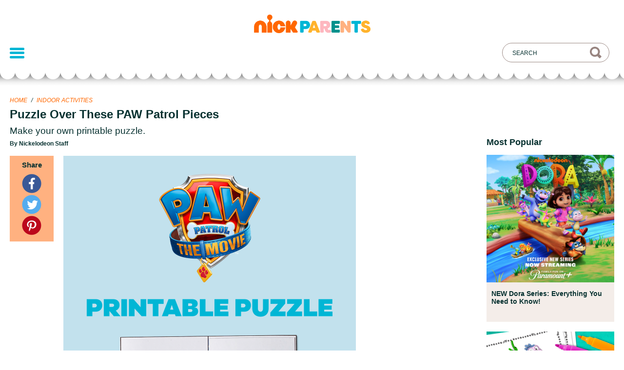

--- FILE ---
content_type: text/html; charset=UTF-8
request_url: https://www.nickelodeonparents.com/puzzle-over-these-paw-patrol-pieces/
body_size: 7747
content:
<!doctype html>
<html lang="en-US" class="no-js">

<head>
  <meta charset="UTF-8">
  <title>
    Puzzle Over These PAW Patrol Pieces | Nickelodeon Parents  </title>

  <link
    href="https://www.nickelodeonparents.com/wp-content/themes/nickparents/img/icons/favicon.ico?v=4.20.0"
    rel="shortcut icon">
  <link
    href="https://www.nickelodeonparents.com/wp-content/themes/nickparents/img/icons/touch.png?v=4.20.0"
    rel="apple-touch-icon-precomposed">
  <link
    href="https://www.nickelodeonparents.com/wp-content/themes/nickparents/img/icons/favicon-16x16.png?v=4.20.0"
    sizes="16x16" rel="icon">

  <meta http-equiv="X-UA-Compatible" content="IE=edge,chrome=1">
  <meta name="viewport" content="width=device-width, initial-scale=1.0">

  <meta name="google-site-verification" content="a9A7UvR4I-8Cet3q0Q8hGPJgIMv5_dnHa-xOran409g" />
  <meta name="p:domain_verify" content="4f49c6cc70736715ae566c61aedd0c1e">
  <meta property="fb:app_id" content="1660202657556212">
  <title>Puzzle Over These PAW Patrol Pieces &#8211; Nickelodeon Parents</title>
<meta name='robots' content='max-image-preview:large' />
  <script>!function(){window.semaphore=window.semaphore||[],window.ketch=function(){window.semaphore.push(arguments)};var e=document.createElement("script");e.type="text/javascript",e.src="https://global.ketchcdn.com/web/v3/config/network_streaming/nickelodeon_parents/boot.js",e.defer=e.async=!0,document.getElementsByTagName("head")[0].appendChild(e)}();</script>
  <script>
    (function (a) {
      var w = window, b = 'cbsoptanon', q = 'cmd', r = 'config';
      w[b] = w[b] ? w[b] : {};
      w[b][q] = w[b][q] ? w[b][q] : [];
      w[b][r] = w[b][r] ? w[b][r] : [];

      a.forEach(function (z) {
        w[b][z] = w[b][z] || function () {
          var c = arguments;
          w[b][q].push(function () {
            w[b][z].apply(w[b], c);
          })
        }
      });
    })(["onScriptsReady", "onAdsReady"]);
  </script>
  <script src="https://cdn.privacy.paramount.com/dist/optanon-v2.0.0.js" async></script>
  <link rel='dns-prefetch' href='//btg.mtvnservices.com' />
<link rel='dns-prefetch' href='//stage-www-nick-com.webplex.vmn.io' />
<link rel='dns-prefetch' href='//use.typekit.net' />
<link rel='dns-prefetch' href='//s.w.org' />
<meta name="description" content="Make your own printable puzzle.">
    <meta name="keywords" content="Indoor Activities, PAW Patrol: The Movie, Preschool Printables, Printables, Indoor Activities, Paw Patrol, Preschool, printables">
    <link rel="canonical" href="https://www.nickelodeonparents.com/puzzle-over-these-paw-patrol-pieces/">
		<script type="text/javascript">
			window._wpemojiSettings = {"baseUrl":"https:\/\/s.w.org\/images\/core\/emoji\/13.1.0\/72x72\/","ext":".png","svgUrl":"https:\/\/s.w.org\/images\/core\/emoji\/13.1.0\/svg\/","svgExt":".svg","source":{"concatemoji":"https:\/\/www.nickelodeonparents.com\/wp-includes\/js\/wp-emoji-release.min.js?ver=91c1b0907ec221da11995628ead647c5"}};
			!function(e,a,t){var n,r,o,i=a.createElement("canvas"),p=i.getContext&&i.getContext("2d");function s(e,t){var a=String.fromCharCode;p.clearRect(0,0,i.width,i.height),p.fillText(a.apply(this,e),0,0);e=i.toDataURL();return p.clearRect(0,0,i.width,i.height),p.fillText(a.apply(this,t),0,0),e===i.toDataURL()}function c(e){var t=a.createElement("script");t.src=e,t.defer=t.type="text/javascript",a.getElementsByTagName("head")[0].appendChild(t)}for(o=Array("flag","emoji"),t.supports={everything:!0,everythingExceptFlag:!0},r=0;r<o.length;r++)t.supports[o[r]]=function(e){if(!p||!p.fillText)return!1;switch(p.textBaseline="top",p.font="600 32px Arial",e){case"flag":return s([127987,65039,8205,9895,65039],[127987,65039,8203,9895,65039])?!1:!s([55356,56826,55356,56819],[55356,56826,8203,55356,56819])&&!s([55356,57332,56128,56423,56128,56418,56128,56421,56128,56430,56128,56423,56128,56447],[55356,57332,8203,56128,56423,8203,56128,56418,8203,56128,56421,8203,56128,56430,8203,56128,56423,8203,56128,56447]);case"emoji":return!s([10084,65039,8205,55357,56613],[10084,65039,8203,55357,56613])}return!1}(o[r]),t.supports.everything=t.supports.everything&&t.supports[o[r]],"flag"!==o[r]&&(t.supports.everythingExceptFlag=t.supports.everythingExceptFlag&&t.supports[o[r]]);t.supports.everythingExceptFlag=t.supports.everythingExceptFlag&&!t.supports.flag,t.DOMReady=!1,t.readyCallback=function(){t.DOMReady=!0},t.supports.everything||(n=function(){t.readyCallback()},a.addEventListener?(a.addEventListener("DOMContentLoaded",n,!1),e.addEventListener("load",n,!1)):(e.attachEvent("onload",n),a.attachEvent("onreadystatechange",function(){"complete"===a.readyState&&t.readyCallback()})),(n=t.source||{}).concatemoji?c(n.concatemoji):n.wpemoji&&n.twemoji&&(c(n.twemoji),c(n.wpemoji)))}(window,document,window._wpemojiSettings);
		</script>
		<style type="text/css">
img.wp-smiley,
img.emoji {
	display: inline !important;
	border: none !important;
	box-shadow: none !important;
	height: 1em !important;
	width: 1em !important;
	margin: 0 .07em !important;
	vertical-align: -0.1em !important;
	background: none !important;
	padding: 0 !important;
}
</style>
	<link rel='stylesheet' id='wp-block-library-css'  href='https://www.nickelodeonparents.com/wp-includes/css/dist/block-library/style.min.css?ver=91c1b0907ec221da11995628ead647c5' type='text/css' media='all' />
<link rel='stylesheet' id='nickparents-vendor-styles-css'  href='https://www.nickelodeonparents.com/wp-content/themes/nickparents/styles/vendor-styles.css?ver=4.20.0' type='text/css' media='all' />
<link rel='stylesheet' id='np-fonts-css'  href='https://use.typekit.net/ews0djl.css?ver=91c1b0907ec221da11995628ead647c5' type='text/css' media='all' />
<link rel='stylesheet' id='style-css'  href='https://www.nickelodeonparents.com/wp-content/themes/nickparents/style.css?ver=4.20.0' type='text/css' media='all' />
<link rel='stylesheet' id='nickhelps-style-css'  href='https://www.nickelodeonparents.com/wp-content/themes/nickparents/style.css?ver=91c1b0907ec221da11995628ead647c5' type='text/css' media='all' />
<link rel='stylesheet' id='nickhelps-main-style-css'  href='https://www.nickelodeonparents.com/wp-content/themes/nickparents/styles/main.css?ver=8.0.4' type='text/css' media='screen' />
<script type='text/javascript' src='https://www.nickelodeonparents.com/wp-includes/js/jquery/jquery.min.js?ver=3.6.0' id='jquery-core-js'></script>
<script type='text/javascript' src='https://www.nickelodeonparents.com/wp-includes/js/jquery/jquery-migrate.min.js?ver=3.3.2' id='jquery-migrate-js'></script>
<script type='text/javascript' src='https://www.nickelodeonparents.com/wp-content/plugins/MTVWordPressCore/js/core.js?ver=91c1b0907ec221da11995628ead647c5' id='mtvn.platform.core-js'></script>
<script type='text/javascript' src='//btg.mtvnservices.com/aria/bentojs.js?site=nickparents.com&#038;v=3.2.2' id='bento-js'></script>
<link rel="https://api.w.org/" href="https://www.nickelodeonparents.com//wp-json/" /><link rel="alternate" type="application/json" href="https://www.nickelodeonparents.com//wp-json/wp/v2/posts/12688" /><link rel="alternate" type="application/json+oembed" href="https://www.nickelodeonparents.com//wp-json/oembed/1.0/embed?url=https%3A%2F%2Fwww.nickelodeonparents.com%2Fpuzzle-over-these-paw-patrol-pieces%2F" />
<link rel="alternate" type="text/xml+oembed" href="https://www.nickelodeonparents.com//wp-json/oembed/1.0/embed?url=https%3A%2F%2Fwww.nickelodeonparents.com%2Fpuzzle-over-these-paw-patrol-pieces%2F&#038;format=xml" />
<meta property="og:site_name" content="Nickelodeon Parents" />
<meta property="og:title" content="Puzzle Over These PAW Patrol Pieces" />
<meta property="og:type" content="article" />
<meta property="og:url" content="https://www.nickelodeonparents.com/puzzle-over-these-paw-patrol-pieces/" />
<meta property="og:description" content="Print, color, and cut out pieces of this PAW Patrol picture — then try and put them all together again. Print Now" />
<meta property="og:image" content="https://www.nickelodeonparents.com/wp-content/uploads/2021/07/PP_Movie_Word_Printable_Puzzle_2x3-1200x630.png" />
<meta property="og:image:width" content="1200" />
<meta property="og:image:height" content="630" />
<meta name="twitter:card" content="summary" />
<meta name="twitter:site" content="@nickjr" />
<meta name="twitter:title" content="Puzzle Over These PAW Patrol Pieces" />
<meta name="twitter:url" content="https://www.nickelodeonparents.com/puzzle-over-these-paw-patrol-pieces/" />
<meta name="twitter:description" content="Print, color, and cut out pieces of this PAW Patrol picture — then try and put them all together again. Print Now" />
<meta name="twitter:image" content="https://www.nickelodeonparents.com/wp-content/uploads/2021/07/PP_Movie_Word_Printable_Puzzle_2x3-200x300.png" />
  <script src="https://use.typekit.net/lmh8fko.js"></script>
  <script>
    try {
      Typekit.load();
    } catch (e) { }
  </script>
</head>

<body class="post-template-default single single-post postid-12688 single-format-standard post-puzzle-over-these-paw-patrol-pieces group-blog">
      <script>
      (function(i, s, o, g, r, a, m) {
        i['GoogleAnalyticsObject'] = r;
        i[r] = i[r] || function() {
          (i[r].q = i[r].q || []).push(arguments)
        }, i[r].l = 1 * new Date();
        a = s.createElement(o),
          m = s.getElementsByTagName(o)[0];
        a.async = 1;
        a.src = g;
        m.parentNode.insertBefore(a, m)
      })(window, document, 'script', 'https://www.google-analytics.com/analytics.js', 'ga');

      ga('create', 'UA-52898427-2', 'auto');
      ga('send', 'pageview');
    </script>
  <script>
      cbsoptanon.cmd.push(function(cmp) {
      cmp.ot.socialAllowed(function(allowed) {
        if (allowed) {
          window.fbAsyncInit = function () {
            FB.init({
              appId: '1660202657556212',
              xfbml: true,
              version: 'v2.5'
            });
          };

            // Load social media SDKs
            const socials = {
              'facebook-jssdk': '//connect.facebook.net/en_US/sdk.js', 
              'twitter-wjs': '//platform.twitter.com/widgets.js', 
              'pinterest-wjs': '//assets.pinterest.com/js/pinit.js'
            }
            var fjs = document.getElementsByTagName('script')[0];
            Object.entries(socials).forEach(([k, v]) => {
              (function (d, s, id, src) {
                var js
                if (d.getElementById(id)) {
                  return;
                }
                js = d.createElement(s);
                js.id = id;
                js.src = src;
                if (id === 'pinterest-wjs') {
                  js.setAttribute('data-pin-build', 'parsePinBtns');
                }
                fjs.parentNode.insertBefore(js, fjs);
              }(document, 'script', k, v));
            });
        } else {
          document.body.classList.add('ot-no-social');
        }
      });
    });
  </script>

  
  <div class="mobile-menu">
    <div class="top">
      <img class="close" alt="Close menu" src="https://www.nickelodeonparents.com/wp-content/themes/nickparents/img/mobile-close-x.png" />
      <div class="header-menu-container"><ul id="menu-header-menu" class="menu"><li id="menu-item-15133" class="menu-item menu-item-type-taxonomy menu-item-object-category menu-item-15133"><a href="https://www.nickelodeonparents.com/category/parties/?utm_campaign=main_nav">Parties</a></li>
<li id="menu-item-14207" class="menu-item menu-item-type-custom menu-item-object-custom menu-item-14207"><a href="https://www.nickelodeonparents.com/hub/coloring-pages/?utm_source=header_menu&#038;utm_medium=website&#038;utm_campaign=main_nav&#038;utm_id=nick_parents">Coloring Pages</a></li>
<li id="menu-item-14321" class="menu-item menu-item-type-custom menu-item-object-custom menu-item-14321"><a href="https://www.nickelodeonparents.com/hub/teacher-resources/?xrs=nickparents_digital_top-menu_teacher-resources_hub_us_feature_2022&#038;utm_campaign=main_nav">Teacher Resources</a></li>
<li id="menu-item-14323" class="menu-item menu-item-type-custom menu-item-object-custom menu-item-14323"><a href="https://www.nickelodeonparents.com/hub/parent-resources/?xrs=nickparents_digital_top-menu_parent-resources_hub_us_feature_2022&#038;utm_campaign=main_nav">Parent Resources</a></li>
<li id="menu-item-15134" class="menu-item menu-item-type-custom menu-item-object-custom menu-item-15134"><a href="https://www.nickelodeonbirthdayclub.com/?utm_campaign=main_nav">Birthday Club</a></li>
</ul></div>    </div>
    <div class="bottom">
      <div class="links"><ul id="menu-footer-menu" class="menu"><li id="menu-item-14209" class="menu-item menu-item-type-custom menu-item-object-custom menu-item-14209"><a href="https://privacy.paramount.com/policy">Privacy Policy</a></li>
<li id="menu-item-14211" class="menu-item menu-item-type-custom menu-item-object-custom menu-item-14211"><a href="http://legal.paramount.com/vii-terms-of-use">Terms of Use</a></li>
<li id="menu-item-14212" class="ot-sdk-show-settings menu-item menu-item-type-custom menu-item-object-custom menu-item-14212"><a>Your Privacy Choices</a></li>
<li id="menu-item-14559" class="menu-item menu-item-type-custom menu-item-object-custom menu-item-14559"><a href="https://privacy.paramount.com/en/policy#additional-information-us-states">California Notice</a></li>
</ul></div>      <div class="legal">&copy;
        2026 Viacom International Inc.<br />All Rights Reserved.
      </div>
      <div class="legal">Nickelodeon and all related titles, logos and<br />characters are trademarks of
        Viacom<br />International Inc.</div>
    </div>
  </div>

  
  <div class="outer-content-container">
    <header class="site-header">
      <div class="content">
        <h1 class="header-brand">
          <a href="https://www.nickelodeonparents.com"
            title="Nickelodeon Parents">
            <span class="screen-reader-text">
              Nickelodeon Parents            </span>
            <img src="https://www.nickelodeonparents.com/wp-content/themes/nickparents/img/logo.png" alt="" />
          </a>
        </h1>
        <!-- /logo -->

        <button class="mobile-menu-link">
          <span></span>
          <span></span>
          <span></span>
        </button>

        <!-- Search box-->
        <div class="search-box-container">
          <input class="text-input text-input--search-box" placeholder="Search" type="text"
            value="">
          <div class="mobile-filter-button filter-button">Filter<span class="filter-icon"></span></div>
        </div>

        <div class="header-menu-container"><ul id="menu-header-menu-1" class="menu"><li class="menu-spacer"></li><li class="menu-item menu-item-type-taxonomy menu-item-object-category menu-item-15133"><a href="https://www.nickelodeonparents.com/category/parties/?utm_campaign=main_nav">Parties</a></li>
<li class="menu-item menu-item-type-custom menu-item-object-custom menu-item-14207"><a href="https://www.nickelodeonparents.com/hub/coloring-pages/?utm_source=header_menu&#038;utm_medium=website&#038;utm_campaign=main_nav&#038;utm_id=nick_parents">Coloring Pages</a></li>
<li class="menu-item menu-item-type-custom menu-item-object-custom menu-item-14321"><a href="https://www.nickelodeonparents.com/hub/teacher-resources/?xrs=nickparents_digital_top-menu_teacher-resources_hub_us_feature_2022&#038;utm_campaign=main_nav">Teacher Resources</a></li>
<li class="menu-item menu-item-type-custom menu-item-object-custom menu-item-14323"><a href="https://www.nickelodeonparents.com/hub/parent-resources/?xrs=nickparents_digital_top-menu_parent-resources_hub_us_feature_2022&#038;utm_campaign=main_nav">Parent Resources</a></li>
<li class="menu-item menu-item-type-custom menu-item-object-custom menu-item-15134"><a href="https://www.nickelodeonbirthdayclub.com/?utm_campaign=main_nav">Birthday Club</a></li>
<li class="filter-menu-item"><button class="filter-button">Filter<span class="filter-icon"></span></button></li></ul></div>      </div>
      <div class="scallop"></div>
    </header>
<main class="content">
  
      
      <article id="post-12688" class="article ">
        <header class="article__header">
          <div class="article__header__container">
            <div class="article__meta ">
              <div class="breadcrumb left">
                <span class="breadcrumb__item">
                  <a href="https://www.nickelodeonparents.com" title="Home">Home</a>
                </span>
                                <span class="breadcrumb__divider">
                  /
                </span>
                <span class="breadcrumb__item">
                  <a href="https://www.nickelodeonparents.com/category/indoor-activities/">Indoor Activities</a>
                </span>
                              </div>
            </div>

            <h1 class="article__title">Puzzle Over These PAW Patrol Pieces</h1>
                          <h2 class="article__subtitle">Make your own printable puzzle.</h2>
                        <div class="article__author">
                              By Nickelodeon Staff
                          </div>
          </div>
        </header>

        <section class="article__section">
          <div class="article__sharing-container">
            <div class="article__sharing">
              <h4>
                Share
              </h4>
                            <a class="article__sharing-icon article__sharing-icon--facebook" href="https://www.nickelodeonparents.com/puzzle-over-these-paw-patrol-pieces/"><img title="Facebook" alt="Facebook symbol" src="https://www.nickelodeonparents.com/wp-content/themes/nickparents/img/social-icon-facebook-40x40.png" srcset="https://www.nickelodeonparents.com/wp-content/themes/nickparents/img/social-icon-facebook-40x40.png 40w,
              https://www.nickelodeonparents.com/wp-content/themes/nickparents/img/social-icon-facebook-80x80.png 80w" sizes="40px"></a>
              <a class="article__sharing-icon article__sharing-icon--twitter" href="https://twitter.com/intent/tweet?url=https%3A%2F%2Fwww.nickelodeonparents.com%2Fpuzzle-over-these-paw-patrol-pieces%2F&amp;text=Puzzle Over These PAW Patrol Pieces" target="_blank"><img title="Twitter" alt="Twitter symbol" src="https://www.nickelodeonparents.com/wp-content/themes/nickparents/img/social-icon-twitter-40x40.png" srcset="https://www.nickelodeonparents.com/wp-content/themes/nickparents/img/social-icon-twitter-40x40.png 40w,
              https://www.nickelodeonparents.com/wp-content/themes/nickparents/img/social-icon-twitter-80x80.png 80w" sizes="40px"></a>
              <a class="article__sharing-icon article__sharing-icon--pinterest" data-pin-do="buttonPin" data-pin-custom="true" href="https://www.pinterest.com/pin/create/button/?url=https%3A%2F%2Fwww.nickelodeonparents.com%2Fpuzzle-over-these-paw-patrol-pieces%2F&amp;media=https%3A%2F%2Fwww.nickelodeonparents.com%2Fwp-content%2Fuploads%2F2021%2F07%2FPP_Movie_Word_Printable_Puzzle_2x3.png&amp;description=Puzzle Over These PAW Patrol Pieces">
                <img title="Pinterest" alt="Pinterest symbol" src="https://www.nickelodeonparents.com/wp-content/themes/nickparents/img/social-icon-pinterest-40x40.png" srcset="https://www.nickelodeonparents.com/wp-content/themes/nickparents/img/social-icon-pinterest-40x40.png 40w,
              https://www.nickelodeonparents.com/wp-content/themes/nickparents/img/social-icon-pinterest-80x80.png 80w" sizes="40px"></a>
            </div>
          </div>
          <div class="article__content">
                          <div class="article__header-image">
                <img width="1200" height="1800" src="https://www.nickelodeonparents.com/wp-content/uploads/2021/07/PP_Movie_Word_Printable_Puzzle_2x3.png" class="attachment-full size-full wp-post-image" alt="" loading="lazy" srcset="https://www.nickelodeonparents.com/wp-content/uploads/2021/07/PP_Movie_Word_Printable_Puzzle_2x3.png 1200w, https://www.nickelodeonparents.com/wp-content/uploads/2021/07/PP_Movie_Word_Printable_Puzzle_2x3-200x300.png 200w, https://www.nickelodeonparents.com/wp-content/uploads/2021/07/PP_Movie_Word_Printable_Puzzle_2x3-768x1152.png 768w, https://www.nickelodeonparents.com/wp-content/uploads/2021/07/PP_Movie_Word_Printable_Puzzle_2x3-683x1024.png 683w" sizes="(max-width: 1200px) 100vw, 1200px" />              </div>
                        <p><span style="font-weight: 400;">Print, color, and cut out pieces of this PAW Patrol picture — then try and put them all together again.</span></p>
<p><a class="button button--print-now" data-pdf="printable-pdf-1" href="https://www.nickelodeonparents.com/wp-content/uploads/2021/07/PAW_Movie_Printable_Puzzle.pdf" title="Print Now">Print Now</a></p>

                        <p class="article__tags-list">Tags: <a href="https://www.nickelodeonparents.com/show/paw-patrol/">PAW Patrol</a>, <a href="https://www.nickelodeonparents.com/category/indoor-activities/">Indoor Activities</a>, <a href="https://www.nickelodeonparents.com/category/paw-patrol-the-movie/">PAW Patrol: The Movie</a>, <a href="https://www.nickelodeonparents.com/category/preschool-printables/">Preschool Printables</a>, <a href="https://www.nickelodeonparents.com/category/printables/">Printables</a>, <span>Indoor Activities</span>, <span>Paw Patrol</span>, <span>Preschool</span>, <span>printables</span></p>
                      </div>
          <aside class="article__aside">
                        <div class="article__popular-posts">
              <h4 class="title">Most Popular</h4>
                <div id="post-14624" class="card" data-post-id="14624" data-show="dora " data-timestamp="1712233785" data-featured="false">
        <div class="card__image-container">
      <a href="https://www.nickelodeonparents.com/new-dora-the-explorer-series/" >
        <img alt="" title="NEW Dora Series: Everything You Need to Know!" class="card__image" srcset="https://www.nickelodeonparents.com/wp-content/uploads/2023/09/NickParents_New_Dora_FAQ_Article_1x1-592x592.jpg 2x, https://www.nickelodeonparents.com/wp-content/uploads/2023/09/NickParents_New_Dora_FAQ_Article_1x1-296x296.jpg 1x" src="https://www.nickelodeonparents.com/wp-content/uploads/2023/09/NickParents_New_Dora_FAQ_Article_1x1-296x296.jpg">
      </a>
    </div>
    <div class="card__bottom">
      <h4 class="card__title"><a href="https://www.nickelodeonparents.com/new-dora-the-explorer-series/">NEW Dora Series: Everything You Need to Know!</a></h4>
      <div class="card__category-line">
                  <p class="card__category">Full Episodes</p>
              </div>
    </div>
  </div>
  <div id="post-14949" class="card" data-post-id="14949" data-show="dora " data-timestamp="1710508562" data-featured="false">
        <div class="card__image-container">
      <a href="https://www.nickelodeonparents.com/dora-coloring-pack/" >
        <img alt="" title="DORA &#038; Friends Coloring Pack" class="card__image" srcset="https://www.nickelodeonparents.com/wp-content/uploads/2024/03/1857_NickParents_Dora_Coloring_1x1-1-592x592.jpg 2x, https://www.nickelodeonparents.com/wp-content/uploads/2024/03/1857_NickParents_Dora_Coloring_1x1-1-296x296.jpg 1x" src="https://www.nickelodeonparents.com/wp-content/uploads/2024/03/1857_NickParents_Dora_Coloring_1x1-1-296x296.jpg">
      </a>
    </div>
    <div class="card__bottom">
      <h4 class="card__title"><a href="https://www.nickelodeonparents.com/dora-coloring-pack/">DORA &#038; Friends Coloring Pack</a></h4>
      <div class="card__category-line">
                  <p class="card__category">Coloring Pages</p>
              </div>
    </div>
  </div>
  <div id="post-7048" class="card" data-post-id="7048" data-show="more-shows nella-the-princess-knight paw-patrol shimmer-shine sunny-day " data-timestamp="1709303034" data-featured="false">
        <div class="card__image-container">
      <a href="https://www.nickelodeonparents.com/girl-power-activity-pack/" >
        <img alt="" title="Girl Power Activity Pack" class="card__image" srcset="https://www.nickelodeonparents.com/wp-content/uploads/2018/03/NationalWomensHistoryMonth_v4-592x592.png 2x, https://www.nickelodeonparents.com/wp-content/uploads/2018/03/NationalWomensHistoryMonth_v4-296x296.png 1x" src="https://www.nickelodeonparents.com/wp-content/uploads/2018/03/NationalWomensHistoryMonth_v4-296x296.png">
      </a>
    </div>
    <div class="card__bottom">
      <h4 class="card__title"><a href="https://www.nickelodeonparents.com/girl-power-activity-pack/">Girl Power Activity Pack</a></h4>
      <div class="card__category-line">
                  <p class="card__category">Coloring Pages</p>
              </div>
    </div>
  </div>
            </div>
                      </aside>
        </section>

      </article>

      <div class="article__related">
        <h4>Related</h4>

        <div class="article__related-post-list">
            <div id="post-9211" class="card" data-post-id="9211" data-show="spongebob the-casagrandes the-loud-house " data-timestamp="1743687464" data-featured="false">
        <div class="card__image-container">
      <a href="https://www.nickelodeonparents.com/diy-recycled-shrinkable-art/" >
        <img alt="" title="DIY Recycled Shrinkable Art" class="card__image" srcset="https://www.nickelodeonparents.com/wp-content/uploads/2020/06/IMG_8119-592x592.jpg 2x, https://www.nickelodeonparents.com/wp-content/uploads/2020/06/IMG_8119-296x296.jpg 1x" src="https://www.nickelodeonparents.com/wp-content/uploads/2020/06/IMG_8119-296x296.jpg">
      </a>
    </div>
    <div class="card__bottom">
      <h4 class="card__title"><a href="https://www.nickelodeonparents.com/diy-recycled-shrinkable-art/">DIY Recycled Shrinkable Art</a></h4>
      <div class="card__category-line">
                  <p class="card__category">All Crafts</p>
              </div>
    </div>
  </div>
  <div id="post-8051" class="card" data-post-id="8051" data-show="blaze blues-clues-you butterbeans-cafe more-shows paw-patrol " data-timestamp="1743077774" data-featured="false">
        <div class="card__image-container">
      <a href="https://www.nickelodeonparents.com/nick-jr-joke-pack/" >
        <img alt="" title="April Fools Nick Jr. Joke Pack" class="card__image" srcset="https://www.nickelodeonparents.com/wp-content/uploads/2020/03/NJR-MP-JOKE-1x1_copy-592x592.png 2x, https://www.nickelodeonparents.com/wp-content/uploads/2020/03/NJR-MP-JOKE-1x1_copy-296x296.png 1x" src="https://www.nickelodeonparents.com/wp-content/uploads/2020/03/NJR-MP-JOKE-1x1_copy-296x296.png">
      </a>
    </div>
    <div class="card__bottom">
      <h4 class="card__title"><a href="https://www.nickelodeonparents.com/nick-jr-joke-pack/">April Fools Nick Jr. Joke Pack</a></h4>
      <div class="card__category-line">
                  <p class="card__category">Coloring Pages</p>
              </div>
    </div>
  </div>
  <div id="post-4047" class="card" data-post-id="4047" data-show="blaze more-shows paw-patrol shimmer-shine spongebob tmnt " data-timestamp="1748871718" data-featured="false">
        <div class="card__image-container">
      <a href="https://www.nickelodeonparents.com/kids-summer-mocktail-recipes/" >
        <img alt="" title="Kids Summer Mocktails" class="card__image" srcset="https://www.nickelodeonparents.com/wp-content/uploads/2016/06/misc-summerMocktails1x1-592x592.jpg 2x, https://www.nickelodeonparents.com/wp-content/uploads/2016/06/misc-summerMocktails1x1-296x296.jpg 1x" src="https://www.nickelodeonparents.com/wp-content/uploads/2016/06/misc-summerMocktails1x1-296x296.jpg">
      </a>
    </div>
    <div class="card__bottom">
      <h4 class="card__title"><a href="https://www.nickelodeonparents.com/kids-summer-mocktail-recipes/">Kids Summer Mocktails</a></h4>
      <div class="card__category-line">
                  <p class="card__category">Recipes</p>
              </div>
    </div>
  </div>
  <div id="post-10382" class="card" data-post-id="10382" data-show="" data-timestamp="1748948449" data-featured="false">
        <div class="card__image-container">
      <a href="https://www.nickelodeonparents.com/how-to-make-slime-sicle-recipe/" >
        <img alt="" title="DIY Slime-Sicles Recipe" class="card__image" srcset="https://www.nickelodeonparents.com/wp-content/uploads/2020/08/KCA-1x1-slime-sicles-592x592.jpg 2x, https://www.nickelodeonparents.com/wp-content/uploads/2020/08/KCA-1x1-slime-sicles-592x592-296x296.jpg 1x" src="https://www.nickelodeonparents.com/wp-content/uploads/2020/08/KCA-1x1-slime-sicles-592x592-296x296.jpg">
      </a>
    </div>
    <div class="card__bottom">
      <h4 class="card__title"><a href="https://www.nickelodeonparents.com/how-to-make-slime-sicle-recipe/">DIY Slime-Sicles Recipe</a></h4>
      <div class="card__category-line">
                  <p class="card__category">Big Kids</p>
              </div>
    </div>
  </div>
        </div>
      </div>

  </main>
        <!-- footer -->
        <footer class="footer content" role="contentinfo">
          <div class="container">
            <section class="clear" role="banner">
              <div class="footer-sites">
                <div class="footer-sites__header">Find more at:</div>
                <div class="footer-sites__container">
                  <div class="footer-sites__item">
                    <a target="_blank" rel="noopener" href="http://www.nickjr.com" title="Nick Jr.">
                      <img alt="" title="Nick Jr." srcset="https://www.nickelodeonparents.com/wp-content/themes/nickparents/img/nickjr-1x.png 81w,
                          https://www.nickelodeonparents.com/wp-content/themes/nickparents/img/nickjr-2x.png 162w" sizes="81px" src="https://www.nickelodeonparents.com/wp-content/themes/nickparents/img/nickjr-1x.png" />
                    </a>
                  </div>
                  <div class="footer-sites__item">
                    <a target="_blank" rel="noopener" href="http://www.nick.com" title="Nick.com">
                      <img alt="" title="Nick" srcset="https://www.nickelodeonparents.com/wp-content/themes/nickparents/img/nick-1x.png 52w,
                          https://www.nickelodeonparents.com/wp-content/themes/nickparents/img/nick-2x.png 104w" sizes="52px" src="https://www.nickelodeonparents.com/wp-content/themes/nickparents/img/nick-1x.png" />
                    </a>
                  </div>
                  <div class="footer-sites__item">
                    <a target="_blank" rel="noopener" href="http://www.nickatnite.com" title="Nick@Nite">
                      <img alt="" title="Nick@Nite" srcset="https://www.nickelodeonparents.com/wp-content/themes/nickparents/img/nick@nite-1x.png 125w,
                          https://www.nickelodeonparents.com/wp-content/themes/nickparents/img/nick@nite-2x.png 250w" sizes="125px" src="https://www.nickelodeonparents.com/wp-content/themes/nickparents/img/nick@nite-1x.png" />
                    </a>
                  </div>
                  <div class="footer-sites__item noggin">
                    <a target="_blank" rel="noopener" href="http://www.noggin.com" title="Noggin">
                      <img alt="" title="Noggin" srcset="https://www.nickelodeonparents.com/wp-content/themes/nickparents/img/noggin-1x.png 125w,
                          https://www.nickelodeonparents.com/wp-content/themes/nickparents/img/noggin-2x.png 250w" sizes="125px" src="https://www.nickelodeonparents.com/wp-content/themes/nickparents/img/noggin-1x.png" />
                    </a>
                  </div>
                  <div class="footer-sites__item">
                    <a target="_blank" rel="noopener" href="http://www.nickhelps.com/?xid=NickParents" title="Nick Helps">
                      <img alt="" title="Nick Helps" srcset="https://www.nickelodeonparents.com/wp-content/themes/nickparents/img/nickhelps-1x.png 114w,
                          https://www.nickelodeonparents.com/wp-content/themes/nickparents/img/nickhelps-2x.png 228w" sizes="114px" src="https://www.nickelodeonparents.com/wp-content/themes/nickparents/img/nickhelps-1x.png" />
                    </a>
                  </div>
                </div>
              </div>
            </section>

            <div class="footer__links clearfix"><ul id="menu-footer-menu-1" class="menu"><li class="menu-item menu-item-type-custom menu-item-object-custom menu-item-14209"><a href="https://privacy.paramount.com/policy">Privacy Policy</a></li>
<li class="menu-item menu-item-type-custom menu-item-object-custom menu-item-14211"><a href="http://legal.paramount.com/vii-terms-of-use">Terms of Use</a></li>
<li class="ot-sdk-show-settings menu-item menu-item-type-custom menu-item-object-custom menu-item-14212"><a>Your Privacy Choices</a></li>
<li class="menu-item menu-item-type-custom menu-item-object-custom menu-item-14559"><a href="https://privacy.paramount.com/en/policy#additional-information-us-states">California Notice</a></li>
</ul></div>
            <div class="footer__legal">&copy; 2026 Viacom International Inc. All Rights Reserved. Nickelodeon and all related titles, logos and characters are trademarks of Viacom International Inc.</div>
          </div>
          <img class="footer__kids-teens-image right" src="https://www.nickelodeonparents.com/wp-content/themes/nickparents/img/nick-fp.jpg">
        </footer>
        <!-- /footer -->

        </div> <!-- /outer-content-container -->

        <script type="text/javascript">
      var channel = 'Content Page';
      var pagename = 'Puzzle Over These PAW Patrol Pieces';
      var category = 'Indoor Activities';
      var pathname = window.location.pathname;
      var pageUrl = window.location.href;
      
      document.addEventListener("DOMContentLoaded", function() {
        var params = {
          channel: channel,
          pageName: pagename,
          "v.pageType": category,
          "v.vendor": 'redspace',
          "v.pageURL": window.location,
          "v.language": 'eng',
          "v.countryName": 'us',
          "v.brandID": 'Nickelodeon Parents',
          "v.pageEvent": 'no-event',
          "v.pageSeries": 'no-event',
        };

        if (window.Bento && typeof window.Bento.onNewPage === 'function') {
          window.Bento.onNewPage(params);
        }
      });
    </script><div id="mtvn_wordpress_core_templates">
	</div>
<script type='text/javascript' id='nick-parents-vendor-scripts-js-extra'>
/* <![CDATA[ */
var np_vendor = {"template_url":"https:\/\/www.nickelodeonparents.com\/wp-content\/themes\/nickparents"};
/* ]]> */
</script>
<script type='text/javascript' src='https://www.nickelodeonparents.com/wp-content/themes/nickparents/scripts/vendor-scripts.min.js?ver=4.20.0' id='nick-parents-vendor-scripts-js'></script>
<script type='text/javascript' src='https://www.nickelodeonparents.com/wp-content/themes/nickparents/js/templates.js?ver=4.20.0' id='handlebars-templates-js'></script>
<script type='text/javascript' id='nick-parents-js-extra'>
/* <![CDATA[ */
var wp = {"ajaxurl":"https:\/\/www.nickelodeonparents.com\/wp-admin\/admin-ajax.php","siteurl":"https:\/\/www.nickelodeonparents.com","themeurl":"https:\/\/www.nickelodeonparents.com\/wp-content\/themes\/nickparents"};
/* ]]> */
</script>
<script type='text/javascript' src='https://www.nickelodeonparents.com/wp-content/themes/nickparents/js/nickparents.min.js?ver=4.20.0' id='nick-parents-js'></script>
<script type='text/javascript' src='https://stage-www-nick-com.webplex.vmn.io/scripts/paramount-embed.js?ver=1.0.0' id='avia-player-js'></script>
<script type='text/javascript' src='https://www.nickelodeonparents.com/wp-content/themes/nickparents/js/nicklibs/edgeplayer-3.0.4.js?ver=3.0.4' id='edge-js'></script>
<script type='text/javascript' src='https://www.nickelodeonparents.com/wp-content/themes/nickparents/js/libs/libs.min.js?ver=8.0.4' id='libs-js'></script>
<script type='text/javascript' src='https://www.nickelodeonparents.com/wp-content/themes/nickparents/js/nicklibs/gsap.3.11.1.min.js?ver=3.11.1' id='gsap-js'></script>
<script type='text/javascript' src='https://www.nickelodeonparents.com/wp-content/themes/nickparents/js/nicklibs/gsap.scrolltrigger.3.11.1.min.js?ver=3.11.1' id='scrolltrigger-js'></script>
<script type='text/javascript' src='https://www.nickelodeonparents.com/wp-content/themes/nickparents/js/main.min.js?ver=8.0.4' id='nickhelps-js-js'></script>
<script type='text/javascript' src='https://www.nickelodeonparents.com/wp-includes/js/wp-embed.min.js?ver=91c1b0907ec221da11995628ead647c5' id='wp-embed-js'></script>
<script type='text/javascript' id='nick-parents-single-page-js-extra'>
/* <![CDATA[ */
var np = {"url":"https:\/\/www.nickelodeonparents.com\/puzzle-over-these-paw-patrol-pieces\/","title":"Puzzle Over These PAW Patrol Pieces"};
/* ]]> */
</script>
<script type='text/javascript' src='https://www.nickelodeonparents.com/wp-content/themes/nickparents/js/single-post.min.js?ver=4.20.0' id='nick-parents-single-page-js'></script>

        <!-- PAGEOK -->
        <!-- 4.20.0 -->
        </body>

        </html>

--- FILE ---
content_type: text/javascript
request_url: https://btg.mtvnservices.com/aria/bentojs.js?site=nickparents.com&v=3.2.2
body_size: 200510
content:

	
	
	
	


	
		
	










	
		
	


		
	


		
				//Including BentoJS config from BentoJS/config/nickparents.com/config.js
				
		
	
if (typeof Bento == 'undefined') var Bento = {};

Bento.Config={

		requiresCoppaCompliance: true,
		enableSecureMode: true,
		enableManualMode: false,
		legacySupportEnabled: false,

		pageReportingEnabled: true,
		pageAdsEnabled: false,

		omnitureEnabled: true,
		omnitureAccount: 'viavianickparents',
		omnitureEnableVisitorNamespace: false,
		omnitureEnableFirstPartyCookie: false,
		omnitureConditionalAccounts: 'viawebplexdev=webplex.vmn.io',
		omnitureCustomNamespace: "",
		omnitureRDCenabled: false,
		omnitureTrackingServer: "viavianickparents.112.2o7.net",
		disableOmnitureIdSyncs: false,
		disableOmnitureThirdParties: false,
		resetOmnitureCookieBeforeVersion: '2.2.0',

		demdexEnabled: false,

		nielsenEnabled: false,
		nielsenCID: '',

		comScoreEnabled: false,
		comScoreC2: '', 

		freewheelEnabled: true,
		freewheelSiteSectionOverride: false,
		freewheelDesktopProfileId: "82125:EdgeHTML5DesktopCOPPA",
		freewheelMobileProfileId: "82125:EdgeHTML5COPPA",

		imaEnabled: false,
		enableMoatTracking: false,
		imaNetworkID: '271659723',
		imaCmsID: '1163',
		imaAdSize: '640x480',
		imaAdUnit: 'money_test',

		preloadAdSlotEnabled: true,
		preloadBitrateRange0To800: 4,
		preloadBitrateRange800To1000: 3,
		preloadBitrateRange1000To5000: 5,

		bandwidthEnabled: true,
		defaultBandwidth: 1300,

		useHTML5VideoAdsOnDesktop: false,
		useHTML5VideoAdsOnDesktopSafari: false,

		sourcePointEnabled: false,
		tveReportingEnabled: false,

		megabeaconEnabled: true,

		adNetworkId: 8675,
		adConditionalNetworkIds : {},
		adPixelSizes: ["1,2", "3,3"],
		adDeviceTarget: '',
		adUnitDefault: '',
		adRefreshRate: -1,
		adPageTargeting: {},
		allowPOEAds: false,
		allowGeolocation: false,

		indexExchangeEnabled: false,
		indexExchangeLibraryURL: '',
		amazonPageBiddingEnabled: false,
		amazonVideoBiddingEnabled: false,
		adExclusionCategories: '',

		pageHeaderBiddingEnabled: false, 
		atfPageHeaderBiddingConfiguration: '{}',
		btfPageHeaderBiddingConfiguration: '{}',
		
		headerBiddingLibraryURL: '//js-sec.indexww.com/ht/p/184606-49874755797137-stage.js',

		kruxEnabled: false,
		kruxId: '""'

};

			
	


		//Included bento.esi 
		

	Bento.Config = Bento.Config || {};

	if ( !Bento.Config.currentCountryCode ) {

		Bento.Config.currentCountryCode = "US";

	}


	



		
				// Including Sourcepoint.js : 
				( function () {
	appendScript( "sourcepoint-lib", "//btg.mtvnservices.com/aria/SourcePoint/bento/sourcepoint-core.js", false, function () {
		console.log("[Aria] Sourcepoint - Completed library core request." );
	}); 

	// Utility for appending scripts to document.
	function appendScript ( scriptid, url, async, onload ) {
		var targetScriptLocation = document.getElementsByTagName( "script" )[ 0 ];
		var newScript = document.createElement( "script" );
		if ( !targetScriptLocation ) {
	
			targetScriptLocation = document.head;

		}
		newScript.async = false;
		newScript.id = scriptid;
		newScript.src = url;
		newScript.onload = onload || function () {};
		targetScriptLocation.parentNode.insertBefore( newScript, targetScriptLocation );
	}
})();
			
	



		
				// Including vendors.min.js : 
				window.addLegacyVideoReportingLibrary=function(){window.AppMeasurement_Module_Media=function AppMeasurement_Module_ActivityMap(f){function g(a,d){var b,c,n;if(a&&d&&(b=e.c[d]||(e.c[d]=d.split(","))))for(n=0;n<b.length&&(c=b[n++]);)if(-1<a.indexOf(c))return null;p=1;return a}function q(a,d,b,c,e){var g,h;if(a.dataset&&(h=a.dataset[d]))g=h;else if(a.getAttribute)if(h=a.getAttribute("data-"+b))g=h;else if(h=a.getAttribute(b))g=h;if(!g&&f.useForcedLinkTracking&&e&&(g="",d=a.onclick?""+a.onclick:"")){b=d.indexOf(c);var l,k;if(0<=b){for(b+=10;b<d.length&&0<="= 	\r\n".indexOf(d.charAt(b));)b++;if(b<d.length){h=b;for(l=k=0;h<d.length&&(";"!=d.charAt(h)||l);)l?d.charAt(h)!=l||k?k="\\"==d.charAt(h)?!k:0:l=0:(l=d.charAt(h),'"'!=l&&"'"!=l&&(l=0)),h++;if(d=d.substring(b,h))a.e=new Function("s","var e;try{s.w."+c+"="+d+"}catch(e){}"),a.e(f)}}}return g||e&&f.w[c]}function r(a,d,b){var c;return(c=e[d](a,b))&&(p?(p=0,c):g(k(c),e[d+"Exclusions"]))}function s(a,d,b){var c;if(a&&!(1===(c=a.nodeType)&&(c=a.nodeName)&&(c=c.toUpperCase())&&t[c])&&(1===a.nodeType&&(c=a.nodeValue)&&(d[d.length]=c),b.a||b.t||b.s||!a.getAttribute||((c=a.getAttribute("alt"))?b.a=c:(c=a.getAttribute("title"))?b.t=c:"IMG"==(""+a.nodeName).toUpperCase()&&(c=a.getAttribute("src")||a.src)&&(b.s=c)),(c=a.childNodes)&&c.length))for(a=0;a<c.length;a++)s(c[a],d,b)}function k(a){if(null==a||void 0==a)return a;try{return a.replace(RegExp("^[\\s\\n\\f\\r\\t	-\r   ᠎ - \u2028\u2029 　\ufeff]+","mg"),"").replace(RegExp("[\\s\\n\\f\\r\\t	-\r   ᠎ - \u2028\u2029 　\ufeff]+$","mg"),"").replace(RegExp("[\\s\\n\\f\\r\\t	-\r   ᠎ - \u2028\u2029 　\ufeff]{1,}","mg")," ").substring(0,254)}catch(d){}}var e=this;e.s=f;var m=window;m.s_c_in||(m.s_c_il=[],m.s_c_in=0);e._il=m.s_c_il;e._in=m.s_c_in;e._il[e._in]=e;m.s_c_in++;e._c="s_m";e.c={};var p=0,t={SCRIPT:1,STYLE:1,LINK:1,CANVAS:1};e._g=function(){var a,d,b,c=f.contextData,e=f.linkObject;(a=f.pageName||f.pageURL)&&(d=r(e,"link",f.linkName))&&(b=r(e,"region"))&&(c["a.activitymap.page"]=a.substring(0,255),c["a.activitymap.link"]=128<d.length?d.substring(0,128):d,c["a.activitymap.region"]=127<b.length?b.substring(0,127):b,c["a.activitymap.pageIDType"]=f.pageName?1:0)};e.link=function(a,d){var b;if(d)b=g(k(d),e.linkExclusions);else if((b=a)&&!(b=q(a,"sObjectId","s-object-id","s_objectID",1))){var c,f;(f=g(k(a.innerText||a.textContent),e.linkExclusions))||(s(a,c=[],b={a:void 0,t:void 0,s:void 0}),(f=g(k(c.join(""))))||(f=g(k(b.a?b.a:b.t?b.t:b.s?b.s:void 0)))||!(c=(c=a.tagName)&&c.toUpperCase?c.toUpperCase():"")||("INPUT"==c||"SUBMIT"==c&&a.value?f=g(k(a.value)):"IMAGE"==c&&a.src&&(f=g(k(a.src)))));b=f}return b};e.region=function(a){for(var d,b=e.regionIDAttribute||"id";a&&(a=a.parentNode);){if(d=q(a,b,b,b))return d;if("BODY"==a.nodeName)return"BODY"}}}};window.addAppMeasurementLibrary=function(){window.AppMeasurement_Module_AudienceManagement=function AppMeasurement_Module_AudienceManagement(d){var a=this;a.s=d;var b=window;b.s_c_in||(b.s_c_il=[],b.s_c_in=0);a._il=b.s_c_il;a._in=b.s_c_in;a._il[a._in]=a;b.s_c_in++;a._c="s_m";a.setup=function(c){b.DIL&&c&&(c.disableDefaultRequest=!0,c.disableScriptAttachment=!0,c.disableCORS=!0,c.secureDataCollection=!1,a.instance=b.DIL.create(c),a.tools=b.DIL.tools)};a.isReady=function(){return a.instance?!0:!1};a.getEventCallConfigParams=function(){return a.instance&&a.instance.api&&a.instance.api.getEventCallConfigParams?a.instance.api.getEventCallConfigParams():{}};a.passData=function(b){a.instance&&a.instance.api&&a.instance.api.passData&&a.instance.api.passData(b)}};"function"!==typeof window.DIL&&(window.DIL=function(a,c){var e=[],b,h;a!==Object(a)&&(a={});var g,k,q,m,r,n,x,E,t,A,L,B,C,F;g=a.partner;k=a.containerNSID;q=!!a.disableDestinationPublishingIframe;m=a.iframeAkamaiHTTPS;r=a.mappings;n=a.uuidCookie;x=!0===a.enableErrorReporting;E=a.visitorService;t=a.declaredId;A=!0===a.removeFinishedScriptsAndCallbacks;L=!0===a.delayAllUntilWindowLoad;B=!0===a.disableIDSyncs;C="undefined"===typeof a.secureDataCollection||!0===a.secureDataCollection;F=!0===a.useCORSOnly;var M,N,I,G,O,P,Q,R;M=!0===a.disableScriptAttachment;N=!0===a.disableDefaultRequest;I=a.afterResultForDefaultRequest;G=a.dpIframeSrc;O=!0===a.testCORS;P=!0===a.useJSONPOnly;Q=a.visitorConstructor;R=!0===a.disableCORS;x&&DIL.errorModule.activate();var T=!0===window._dil_unit_tests;(b=c)&&e.push(b+"");if(!g||"string"!==typeof g)return b="DIL partner is invalid or not specified in initConfig",DIL.errorModule.handleError({name:"error",message:b,filename:"dil.js"}),Error(b);b="DIL containerNSID is invalid or not specified in initConfig, setting to default of 0";if(k||"number"===typeof k)k=parseInt(k,10),!isNaN(k)&&0<=k&&(b="");b&&(k=0,e.push(b),b="");h=DIL.getDil(g,k);if(h instanceof DIL&&h.api.getPartner()===g&&h.api.getContainerNSID()===k)return h;if(this instanceof DIL)DIL.registerDil(this,g,k);else return new DIL(a,"DIL was not instantiated with the 'new' operator, returning a valid instance with partner = "+g+" and containerNSID = "+k);var y={IS_HTTPS:C||"https:"===document.location.protocol,POST_MESSAGE_ENABLED:!!window.postMessage,COOKIE_MAX_EXPIRATION_DATE:"Tue, 19 Jan 2038 03:14:07 UTC",MILLIS_PER_DAY:864e5,DIL_COOKIE_NAME:"AAMC_"+encodeURIComponent(g)+"_"+k,FIRST_PARTY_SYNCS:"AMSYNCS",FIRST_PARTY_SYNCS_ON_PAGE:"AMSYNCSOP"},J={stuffed:{}},v={},p={firingQueue:[],fired:[],firing:!1,sent:[],errored:[],reservedKeys:{sids:!0,pdata:!0,logdata:!0,callback:!0,postCallbackFn:!0,useImageRequest:!0},callbackPrefix:"demdexRequestCallback",firstRequestHasFired:!1,useJSONP:!0,abortRequests:!1,num_of_jsonp_responses:0,num_of_jsonp_errors:0,num_of_cors_responses:0,num_of_cors_errors:0,corsErrorSources:[],num_of_img_responses:0,num_of_img_errors:0,toRemove:[],removed:[],readyToRemove:!1,platformParams:{d_nsid:k+"",d_rtbd:"json",d_jsonv:DIL.jsonVersion+"",d_dst:"1"},nonModStatsParams:{d_rtbd:!0,d_dst:!0,d_cts:!0,d_rs:!0},modStatsParams:null,adms:{TIME_TO_CATCH_ALL_REQUESTS_RELEASE:2e3,calledBack:!1,mid:null,noVisitorAPI:!1,VisitorAPI:null,instance:null,releaseType:"no VisitorAPI",isOptedOut:!0,isOptedOutCallbackCalled:!1,admsProcessingStarted:!1,process:function(d){try{if(!this.admsProcessingStarted){this.admsProcessingStarted=!0;var l=this,s,f,a,b;if("function"===typeof d&&"function"===typeof d.getInstance){if(E===Object(E)&&(s=E.namespace)&&"string"===typeof s)f=d.getInstance(s,{idSyncContainerID:k});else{this.releaseType="no namespace";this.releaseRequests();return}if(f===Object(f)&&f instanceof d&&"function"===typeof f.isAllowed&&"function"===typeof f.getMarketingCloudVisitorID&&"function"===typeof f.getCustomerIDs&&"function"===typeof f.isOptedOut){this.VisitorAPI=d;if(!f.isAllowed()){this.releaseType="VisitorAPI not allowed";this.releaseRequests();return}this.instance=f;a=function(d){"VisitorAPI"!==l.releaseType&&(l.mid=d,l.releaseType="VisitorAPI",l.releaseRequests())};b=f.getMarketingCloudVisitorID(a);if("string"===typeof b&&b.length){a(b);return}setTimeout(function(){"VisitorAPI"!==l.releaseType&&(l.releaseType="timeout",l.releaseRequests())},this.getLoadTimeout());return}this.releaseType="invalid instance"}else this.noVisitorAPI=!0;this.releaseRequests()}}catch(e){this.releaseRequests()}},releaseRequests:function(){this.calledBack=!0;p.registerRequest()},getMarketingCloudVisitorID:function(){return this.instance?this.instance.getMarketingCloudVisitorID():null},getMIDQueryString:function(){var d=w.isPopulatedString,l=this.getMarketingCloudVisitorID();d(this.mid)&&this.mid===l||(this.mid=l);return d(this.mid)?"d_mid="+this.mid+"&":""},getCustomerIDs:function(){return this.instance?this.instance.getCustomerIDs():null},getCustomerIDsQueryString:function(d){if(d===Object(d)){var l="",s=[],f=[],a,b;for(a in d)d.hasOwnProperty(a)&&(f[0]=a,b=d[a],b===Object(b)&&(f[1]=b.id||"",f[2]=b.authState||0,s.push(f),f=[]));if(f=s.length)for(d=0;d<f;d++)l+="&d_cid_ic="+u.encodeAndBuildRequest(s[d],"%01");return l}return""},getIsOptedOut:function(){this.instance?this.instance.isOptedOut([this,this.isOptedOutCallback],this.VisitorAPI.OptOut.GLOBAL,!0):(this.isOptedOut=!1,this.isOptedOutCallbackCalled=!0)},isOptedOutCallback:function(d){this.isOptedOut=d;this.isOptedOutCallbackCalled=!0;p.registerRequest()},getLoadTimeout:function(){var d=this.instance;if(d){if("function"===typeof d.getLoadTimeout)return d.getLoadTimeout();if("undefined"!==typeof d.loadTimeout)return d.loadTimeout}return this.TIME_TO_CATCH_ALL_REQUESTS_RELEASE}},declaredId:{declaredId:{init:null,request:null},declaredIdCombos:{},setDeclaredId:function(d,l){var s=w.isPopulatedString,f=encodeURIComponent;if(d===Object(d)&&s(l)){var a=d.dpid,b=d.dpuuid,e=null;if(s(a)&&s(b)){e=f(a)+"$"+f(b);if(!0===this.declaredIdCombos[e])return"setDeclaredId: combo exists for type '"+l+"'";this.declaredIdCombos[e]=!0;this.declaredId[l]={dpid:a,dpuuid:b};return"setDeclaredId: succeeded for type '"+l+"'"}}return"setDeclaredId: failed for type '"+l+"'"},getDeclaredIdQueryString:function(){var d=this.declaredId.request,l=this.declaredId.init,a=encodeURIComponent,f="";null!==d?f="&d_dpid="+a(d.dpid)+"&d_dpuuid="+a(d.dpuuid):null!==l&&(f="&d_dpid="+a(l.dpid)+"&d_dpuuid="+a(l.dpuuid));return f}},registerRequest:function(d){var l=this.firingQueue;d===Object(d)&&l.push(d);this.firing||!l.length||L&&!DIL.windowLoaded||(this.adms.isOptedOutCallbackCalled||this.adms.getIsOptedOut(),this.adms.calledBack&&!this.adms.isOptedOut&&this.adms.isOptedOutCallbackCalled&&(this.adms.isOptedOutCallbackCalled=!1,d=l.shift(),d.src=d.src.replace(/demdex.net\/event\?d_nsid=/,"demdex.net/event?"+this.adms.getMIDQueryString()+"d_nsid="),w.isPopulatedString(d.corsPostData)&&(d.corsPostData=d.corsPostData.replace(/^d_nsid=/,this.adms.getMIDQueryString()+"d_nsid=")),D.fireRequest(d),this.firstRequestHasFired||"script"!==d.tag&&"cors"!==d.tag||(this.firstRequestHasFired=!0)))},processVisitorAPI:function(){this.adms.process(Q||window.Visitor)},requestRemoval:function(d){if(!A)return"removeFinishedScriptsAndCallbacks is not boolean true";var l=this.toRemove,a,f;d===Object(d)&&(a=d.script,f=d.callbackName,(a===Object(a)&&"SCRIPT"===a.nodeName||"no script created"===a)&&"string"===typeof f&&f.length&&l.push(d));if(this.readyToRemove&&l.length){f=l.shift();a=f.script;f=f.callbackName;"no script created"!==a?(d=a.src,a.parentNode.removeChild(a)):d=a;window[f]=null;try{delete window[f]}catch(b){}this.removed.push({scriptSrc:d,callbackName:f});DIL.variables.scriptsRemoved.push(d);DIL.variables.callbacksRemoved.push(f);return this.requestRemoval()}return"requestRemoval() processed"}};h=function(){var d="http://fast.",l="?d_nsid="+k+"#"+encodeURIComponent(document.location.href);if("string"===typeof G&&G.length)return G+l;y.IS_HTTPS&&(d=!0===m?"https://fast.":"https://");return d+g+".demdex.net/dest5.html"+l};var z={THROTTLE_START:3e4,MAX_SYNCS_LENGTH:649,throttleTimerSet:!1,id:"destination_publishing_iframe_"+g+"_"+k,url:h(),onPagePixels:[],iframeHost:null,getIframeHost:function(d){if("string"===typeof d){var l=d.split("/");if(3<=l.length)return l[0]+"//"+l[2];e.push("getIframeHost: url is malformed: "+d);return d}},iframe:null,iframeHasLoaded:!1,sendingMessages:!1,messages:[],messagesPosted:[],messagesReceived:[],messageSendingInterval:y.POST_MESSAGE_ENABLED?15:100,ibsDeleted:[],jsonWaiting:[],jsonProcessed:[],canSetThirdPartyCookies:!0,receivedThirdPartyCookiesNotification:!1,newIframeCreated:null,iframeIdChanged:!1,originalIframeHasLoadedAlready:null,attachIframe:function(){function d(){f=document.createElement("iframe");f.sandbox="allow-scripts allow-same-origin";f.title="Adobe ID Syncing iFrame";f.id=a.id;f.style.cssText="display: none; width: 0; height: 0;";f.src=a.url;a.newIframeCreated=!0;l();document.body.appendChild(f)}function l(){u.addListener(f,"load",function(){f.className="aamIframeLoaded";a.iframeHasLoaded=!0;a.requestToProcess()})}var a=this,f=document.getElementById(this.id);f?"IFRAME"!==f.nodeName?(this.id+="_2",this.iframeIdChanged=!0,d()):(this.newIframeCreated=!1,"aamIframeLoaded"!==f.className?(this.originalIframeHasLoadedAlready=!1,l()):(this.iframeHasLoaded=this.originalIframeHasLoadedAlready=!0,this.iframe=f,this.requestToProcess())):d();this.iframe=f},requestToProcess:function(d,l){var a=this;d&&!w.isEmptyObject(d)&&this.jsonWaiting.push([d,l]);if((this.receivedThirdPartyCookiesNotification||!y.POST_MESSAGE_ENABLED||this.iframeHasLoaded)&&this.jsonWaiting.length){var f=this.jsonWaiting.shift();this.process(f[0],f[1]);this.requestToProcess()}this.iframeHasLoaded&&this.messages.length&&!this.sendingMessages&&(this.throttleTimerSet||(this.throttleTimerSet=!0,setTimeout(function(){a.messageSendingInterval=y.POST_MESSAGE_ENABLED?15:150},this.THROTTLE_START)),this.sendingMessages=!0,this.sendMessages())},processSyncOnPage:function(d){var l,a,f;if((l=d.ibs)&&l instanceof Array&&(a=l.length))for(d=0;d<a;d++)f=l[d],f.syncOnPage&&this.checkFirstPartyCookie(f,"","syncOnPage")},process:function(d,l){var a=encodeURIComponent,f,b,e,c,g,h;l===Object(l)&&(h=u.encodeAndBuildRequest(["",l.dpid||"",l.dpuuid||""],","));if((f=d.dests)&&f instanceof Array&&(b=f.length))for(e=0;e<b;e++)c=f[e],g=[a("dests"),a(c.id||""),a(c.y||""),a(c.c||"")],this.addMessage(g.join("|"));if((f=d.ibs)&&f instanceof Array&&(b=f.length))for(e=0;e<b;e++)c=f[e],g=[a("ibs"),a(c.id||""),a(c.tag||""),u.encodeAndBuildRequest(c.url||[],","),a(c.ttl||""),"",h,c.fireURLSync?"true":"false"],c.syncOnPage||(this.canSetThirdPartyCookies?this.addMessage(g.join("|")):c.fireURLSync&&this.checkFirstPartyCookie(c,g.join("|")));if((f=d.dpcalls)&&f instanceof Array&&(b=f.length))for(e=0;e<b;e++)c=f[e],g=c.callback||{},g=[g.obj||"",g.fn||"",g.key||"",g.tag||"",g.url||""],g=[a("dpm"),a(c.id||""),a(c.tag||""),u.encodeAndBuildRequest(c.url||[],","),a(c.ttl||""),u.encodeAndBuildRequest(g,","),h],this.addMessage(g.join("|"));this.jsonProcessed.push(d)},checkFirstPartyCookie:function(d,a,s){var f=(s="syncOnPage"===s?!0:!1)?y.FIRST_PARTY_SYNCS_ON_PAGE:y.FIRST_PARTY_SYNCS,b=this.getOnPageSyncData(f),c=!1,e=!1,g=Math.ceil((new Date).getTime()/y.MILLIS_PER_DAY);b?(b=b.split("*"),e=this.pruneSyncData(b,d.id,g),c=e.dataPresent,e=e.dataValid,c&&e||this.fireSync(s,d,a,b,f,g)):(b=[],this.fireSync(s,d,a,b,f,g))},getOnPageSyncData:function(d){var a=p.adms.instance;return a&&"function"===typeof a.idSyncGetOnPageSyncInfo?a.idSyncGetOnPageSyncInfo():u.getDilCookieField(d)},pruneSyncData:function(d,a,b){var f=!1,e=!1,c,g,h;if(d instanceof Array)for(g=0;g<d.length;g++)c=d[g],h=parseInt(c.split("-")[1],10),c.match("^"+a+"-")?(f=!0,b<h?e=!0:(d.splice(g,1),g--)):b>=h&&(d.splice(g,1),g--);return{dataPresent:f,dataValid:e}},manageSyncsSize:function(d){if(d.join("*").length>this.MAX_SYNCS_LENGTH)for(d.sort(function(d,a){return parseInt(d.split("-")[1],10)-parseInt(a.split("-")[1],10)});d.join("*").length>this.MAX_SYNCS_LENGTH;)d.shift()},fireSync:function(d,a,b,f,e,c){function g(d,a,l,f){return function(){h.onPagePixels[d]=null;var b=h.getOnPageSyncData(l),e=[];if(b){var b=b.split("*"),c,s,g;c=0;for(s=b.length;c<s;c++)g=b[c],g.match("^"+a.id+"-")||e.push(g)}h.setSyncTrackingData(e,a,l,f)}}var h=this;if(d){if("img"===a.tag){d=a.url;b=y.IS_HTTPS?"https:":"http:";var k,n,t;f=0;for(k=d.length;f<k;f++){n=d[f];t=/^\/\//.test(n);var p=new Image;u.addListener(p,"load",g(this.onPagePixels.length,a,e,c));p.src=(t?b:"")+n;this.onPagePixels.push(p)}}}else this.addMessage(b),this.setSyncTrackingData(f,a,e,c)},addMessage:function(d){var a=encodeURIComponent,a=x?a("---destpub-debug---"):a("---destpub---");this.messages.push(a+d)},setSyncTrackingData:function(d,a,b,f){d.push(a.id+"-"+(f+Math.ceil(a.ttl/60/24)));this.manageSyncsSize(d);u.setDilCookieField(b,d.join("*"))},sendMessages:function(){var d=this,a;this.messages.length?(a=this.messages.shift(),DIL.xd.postMessage(a,this.url,this.iframe.contentWindow),this.messagesPosted.push(a),setTimeout(function(){d.sendMessages()},this.messageSendingInterval)):this.sendingMessages=!1},receiveMessage:function(d){var a=/^---destpub-to-parent---/;"string"===typeof d&&a.test(d)&&(a=d.replace(a,"").split("|"),"canSetThirdPartyCookies"===a[0]&&(this.canSetThirdPartyCookies="true"===a[1]?!0:!1,this.receivedThirdPartyCookiesNotification=!0,this.requestToProcess()),this.messagesReceived.push(d))}},K={traits:function(d){w.isValidPdata(d)&&(v.sids instanceof Array||(v.sids=[]),u.extendArray(v.sids,d));return this},pixels:function(d){w.isValidPdata(d)&&(v.pdata instanceof Array||(v.pdata=[]),u.extendArray(v.pdata,d));return this},logs:function(d){w.isValidLogdata(d)&&(v.logdata!==Object(v.logdata)&&(v.logdata={}),u.extendObject(v.logdata,d));return this},customQueryParams:function(d){w.isEmptyObject(d)||u.extendObject(v,d,p.reservedKeys);return this},signals:function(d,a){var b,f=d;if(!w.isEmptyObject(f)){if(a&&"string"===typeof a)for(b in f={},d)d.hasOwnProperty(b)&&(f[a+b]=d[b]);u.extendObject(v,f,p.reservedKeys)}return this},declaredId:function(d){p.declaredId.setDeclaredId(d,"request");return this},result:function(d){"function"===typeof d&&(v.callback=d);return this},afterResult:function(d){"function"===typeof d&&(v.postCallbackFn=d);return this},useImageRequest:function(){v.useImageRequest=!0;return this},clearData:function(){v={};return this},submit:function(){D.submitRequest(v);v={};return this},getPartner:function(){return g},getContainerNSID:function(){return k},getEventLog:function(){return e},getState:function(){var d={},l={};u.extendObject(d,p,{callbackPrefix:!0,useJSONP:!0,registerRequest:!0});u.extendObject(l,z,{attachIframe:!0,requestToProcess:!0,process:!0,sendMessages:!0});return{initConfig:a,pendingRequest:v,otherRequestInfo:d,destinationPublishingInfo:l}},idSync:function(d){if(B)return"Error: id syncs have been disabled";if(d!==Object(d)||"string"!==typeof d.dpid||!d.dpid.length)return"Error: config or config.dpid is empty";if("string"!==typeof d.url||!d.url.length)return"Error: config.url is empty";var a=d.url,b=d.minutesToLive,f=encodeURIComponent,c,a=a.replace(/^https:/,"").replace(/^http:/,"");if("undefined"===typeof b)b=20160;else if(b=parseInt(b,10),isNaN(b)||0>=b)return"Error: config.minutesToLive needs to be a positive number";c=u.encodeAndBuildRequest(["",d.dpid,d.dpuuid||""],",");d=["ibs",f(d.dpid),"img",f(a),b,"",c];z.addMessage(d.join("|"));p.firstRequestHasFired&&z.requestToProcess();return"Successfully queued"},aamIdSync:function(d){if(B)return"Error: id syncs have been disabled";if(d!==Object(d)||"string"!==typeof d.dpuuid||!d.dpuuid.length)return"Error: config or config.dpuuid is empty";d.url="//dpm.demdex.net/ibs:dpid="+d.dpid+"&dpuuid="+d.dpuuid;return this.idSync(d)},passData:function(d){if(w.isEmptyObject(d))return"Error: json is empty or not an object";z.ibsDeleted.push(d.ibs);delete d.ibs;D.defaultCallback(d);return d},getPlatformParams:function(){return p.platformParams},getEventCallConfigParams:function(){var d=p,a=d.modStatsParams,b=d.platformParams,f;if(!a){a={};for(f in b)b.hasOwnProperty(f)&&!d.nonModStatsParams[f]&&(a[f.replace(/^d_/,"")]=b[f]);d.modStatsParams=a}return a}},D={corsMetadata:function(){var d="none",a=!0;"undefined"!==typeof XMLHttpRequest&&XMLHttpRequest===Object(XMLHttpRequest)&&("withCredentials"in new XMLHttpRequest?d="XMLHttpRequest":new Function("/*@cc_on return /^10/.test(@_jscript_version) @*/")()?d="XMLHttpRequest":"undefined"!==typeof XDomainRequest&&XDomainRequest===Object(XDomainRequest)&&(a=!1),0<Object.prototype.toString.call(window.HTMLElement).indexOf("Constructor")&&(a=!1));return{corsType:d,corsCookiesEnabled:a}}(),getCORSInstance:function(){return"none"===this.corsMetadata.corsType?null:new window[this.corsMetadata.corsType]},submitRequest:function(d){p.registerRequest(D.createQueuedRequest(d));return!0},createQueuedRequest:function(d){var a=p,b,f=d.callback,c="img",e;if(!w.isEmptyObject(r)){var g,h,n;for(g in r)r.hasOwnProperty(g)&&(h=r[g],null!=h&&""!==h&&g in d&&!(h in d||h in p.reservedKeys)&&(n=d[g],null!=n&&""!==n&&(d[h]=n)))}w.isValidPdata(d.sids)||(d.sids=[]);w.isValidPdata(d.pdata)||(d.pdata=[]);w.isValidLogdata(d.logdata)||(d.logdata={});d.logdataArray=u.convertObjectToKeyValuePairs(d.logdata,"=",!0);d.logdataArray.push("_ts="+(new Date).getTime());"function"!==typeof f&&(f=this.defaultCallback);a.useJSONP=!0!==d.useImageRequest;a.useJSONP&&(c="script",b=a.callbackPrefix+"_"+k+"_"+(new Date).getTime());a=this.makeRequestSrcData(d,b);P&&!F||!(e=this.getCORSInstance())||(c="cors");return{tag:c,src:a.src,corsSrc:a.corsSrc,internalCallbackName:b,callbackFn:f,postCallbackFn:d.postCallbackFn,useImageRequest:!!d.useImageRequest,requestData:d,corsInstance:e,corsPostData:a.corsPostData}},defaultCallback:function(d,a){z.processSyncOnPage(d);var b,f,c,e,g,h,k,t,x;if((b=d.stuff)&&b instanceof Array&&(f=b.length))for(c=0;c<f;c++)if((e=b[c])&&e===Object(e)){g=e.cn;h=e.cv;k=e.ttl;if("undefined"===typeof k||""===k)k=Math.floor(u.getMaxCookieExpiresInMinutes()/60/24);t=e.dmn||"."+document.domain.replace(/^www\./,"");x=e.type;g&&(h||"number"===typeof h)&&("var"!==x&&(k=parseInt(k,10))&&!isNaN(k)&&u.setCookie(g,h,1440*k,"/",t,!1),J.stuffed[g]=h)}b=d.uuid;w.isPopulatedString(b)&&!w.isEmptyObject(n)&&(f=n.path,"string"===typeof f&&f.length||(f="/"),c=parseInt(n.days,10),isNaN(c)&&(c=100),u.setCookie(n.name||"aam_did",b,1440*c,f,n.domain||"."+document.domain.replace(/^www\./,""),!0===n.secure));q||p.abortRequests||z.requestToProcess(d,a)},makeRequestSrcData:function(d,a){d.sids=w.removeEmptyArrayValues(d.sids||[]);d.pdata=w.removeEmptyArrayValues(d.pdata||[]);var b=p,f=b.platformParams,c=u.encodeAndBuildRequest(d.sids,","),e=u.encodeAndBuildRequest(d.pdata,","),h=(d.logdataArray||[]).join("&");delete d.logdataArray;var n=y.IS_HTTPS?"https://":"http://",t=b.declaredId.getDeclaredIdQueryString(),x=b.adms.instance?b.adms.getCustomerIDsQueryString(b.adms.getCustomerIDs()):"",m;m=[];var r,q,v,A;for(r in d)if(!(r in b.reservedKeys)&&d.hasOwnProperty(r))if(q=d[r],r=encodeURIComponent(r),q instanceof Array)for(v=0,A=q.length;v<A;v++)m.push(r+"="+encodeURIComponent(q[v]));else m.push(r+"="+encodeURIComponent(q));m=m.length?"&"+m.join("&"):"";c="d_nsid="+f.d_nsid+t+x+(c.length?"&d_sid="+c:"")+(e.length?"&d_px="+e:"")+(h.length?"&d_ld="+encodeURIComponent(h):"");f="&d_rtbd="+f.d_rtbd+"&d_jsonv="+f.d_jsonv+"&d_dst="+f.d_dst;n=n+g+".demdex.net/event";e=b=n+"?"+c+(b.useJSONP?f+"&d_cb="+(a||""):"")+m;2048<b.length&&(b=b.substring(0,2048).substring(0,b.lastIndexOf("&")));return{corsSrc:n+"?"+(O?"testcors=1&d_nsid="+k+"&":"")+"_ts="+(new Date).getTime(),src:b,originalSrc:e,corsPostData:c+f+m,isDeclaredIdCall:""!==t}},fireRequest:function(d){if("img"===d.tag)this.fireImage(d);else{var a=p.declaredId,a=a.declaredId.request||a.declaredId.init||{},a={dpid:a.dpid||"",dpuuid:a.dpuuid||""};"script"===d.tag?this.fireScript(d,a):"cors"===d.tag&&this.fireCORS(d,a)}},fireImage:function(d){var a=p,c,f;a.abortRequests||(a.firing=!0,c=new Image(0,0),a.sent.push(d),c.onload=function(){a.firing=!1;a.fired.push(d);a.num_of_img_responses++;a.registerRequest()},f=function(f){b="imgAbortOrErrorHandler received the event of type "+f.type;e.push(b);a.abortRequests=!0;a.firing=!1;a.errored.push(d);a.num_of_img_errors++;a.registerRequest()},c.addEventListener?(c.addEventListener("error",f,!1),c.addEventListener("abort",f,!1)):c.attachEvent&&(c.attachEvent("onerror",f),c.attachEvent("onabort",f)),c.src=d.src)},fireScript:function(d,a){var c=this,f=p,h,k,n=d.src,t=d.postCallbackFn,m="function"===typeof t,r=d.internalCallbackName;f.abortRequests||(f.firing=!0,window[r]=function(c){try{c!==Object(c)&&(c={});B&&(z.ibsDeleted.push(c.ibs),delete c.ibs);var h=d.callbackFn;f.firing=!1;f.fired.push(d);f.num_of_jsonp_responses++;h(c,a);m&&t(c,a)}catch(s){s.message="DIL jsonp callback caught error with message "+s.message;b=s.message;e.push(b);s.filename=s.filename||"dil.js";s.partner=g;DIL.errorModule.handleError(s);try{h({error:s.name+"|"+s.message},a),m&&t({error:s.name+"|"+s.message},a)}catch(n){}}finally{f.requestRemoval({script:k,callbackName:r}),f.registerRequest()}},M||F?(f.firing=!1,f.requestRemoval({script:"no script created",callbackName:r})):(k=document.createElement("script"),k.addEventListener&&k.addEventListener("error",function(a){f.requestRemoval({script:k,callbackName:r});b="jsonp script tag error listener received the event of type "+a.type+" with src "+n;c.handleScriptError(b,d)},!1),k.type="text/javascript",k.src=n,h=DIL.variables.scriptNodeList[0],h.parentNode.insertBefore(k,h)),f.sent.push(d),f.declaredId.declaredId.request=null)},fireCORS:function(d,a){var c=this,f=p,h=this.corsMetadata.corsType,k=d.corsSrc,n=d.corsInstance,t=d.corsPostData,r=d.postCallbackFn,m="function"===typeof r;if(!f.abortRequests&&!R){f.firing=!0;try{n.open("post",k,!0),"XMLHttpRequest"===h&&(n.withCredentials=!0,n.setRequestHeader("Content-Type","application/x-www-form-urlencoded"),n.onreadystatechange=function(){if(4===this.readyState&&200===this.status)a:{var h;try{if(h=JSON.parse(this.responseText),h!==Object(h)){c.handleCORSError(d,a,"Response is not JSON");break a}}catch(k){c.handleCORSError(d,a,"Error parsing response as JSON");break a}B&&(z.ibsDeleted.push(h.ibs),delete h.ibs);try{var n=d.callbackFn;f.firing=!1;f.fired.push(d);f.num_of_cors_responses++;n(h,a);m&&r(h,a)}catch(t){t.message="DIL handleCORSResponse caught error with message "+t.message;b=t.message;e.push(b);t.filename=t.filename||"dil.js";t.partner=g;DIL.errorModule.handleError(t);try{n({error:t.name+"|"+t.message},a),m&&r({error:t.name+"|"+t.message},a)}catch(x){}}finally{f.registerRequest()}}}),n.onerror=function(){c.handleCORSError(d,a,"onerror")},n.ontimeout=function(){c.handleCORSError(d,a,"ontimeout")},n.send(t)}catch(x){this.handleCORSError(d,a,"try-catch")}f.sent.push(d);f.declaredId.declaredId.request=null}},handleCORSError:function(d,a,b){p.num_of_cors_errors++;p.corsErrorSources.push(b);"ontimeout"===b||F||(d.tag="script",this.fireScript(d,a))},handleScriptError:function(d,a){p.num_of_jsonp_errors++;this.handleRequestError(d,a)},handleRequestError:function(d,a){var b=p;e.push(d);b.abortRequests=!0;b.firing=!1;b.errored.push(a);b.registerRequest()}},w={isValidPdata:function(a){return a instanceof Array&&this.removeEmptyArrayValues(a).length?!0:!1},isValidLogdata:function(a){return!this.isEmptyObject(a)},isEmptyObject:function(a){if(a!==Object(a))return!0;for(var b in a)if(a.hasOwnProperty(b))return!1;return!0},removeEmptyArrayValues:function(a){for(var b=0,c=a.length,f,e=[],b=0;b<c;b++)f=a[b],"undefined"!==typeof f&&null!==f&&""!==f&&e.push(f);return e},isPopulatedString:function(a){return"string"===typeof a&&a.length}},u={addListener:function(){if(document.addEventListener)return function(a,b,c){a.addEventListener(b,function(a){"function"===typeof c&&c(a)},!1)};if(document.attachEvent)return function(a,b,c){a.attachEvent("on"+b,function(a){"function"===typeof c&&c(a)})}}(),convertObjectToKeyValuePairs:function(a,b,c){var f=[],e,g;b||(b="=");for(e in a)a.hasOwnProperty(e)&&(g=a[e],"undefined"!==typeof g&&null!==g&&""!==g&&f.push(e+b+(c?encodeURIComponent(g):g)));return f},encodeAndBuildRequest:function(a,b){return this.map(a,function(a){return encodeURIComponent(a)}).join(b)},map:function(a,b){if(Array.prototype.map)return a.map(b);if(void 0===a||null===a)throw new TypeError;var c=Object(a),f=c.length>>>0;if("function"!==typeof b)throw new TypeError;for(var e=Array(f),g=0;g<f;g++)g in c&&(e[g]=b.call(b,c[g],g,c));return e},filter:function(a,b){if(!Array.prototype.filter){if(void 0===a||null===a)throw new TypeError;var c=Object(a),f=c.length>>>0;if("function"!==typeof b)throw new TypeError;for(var e=[],g=0;g<f;g++)if(g in c){var h=c[g];b.call(b,h,g,c)&&e.push(h)}return e}return a.filter(b)},getCookie:function(a){a+="=";var b=document.cookie.split(";"),c,f,e;c=0;for(f=b.length;c<f;c++){for(e=b[c];" "===e.charAt(0);)e=e.substring(1,e.length);if(0===e.indexOf(a))return decodeURIComponent(e.substring(a.length,e.length))}return null},setCookie:function(a,b,c,f,e,g){var h=new Date;c&&(c*=6e4);document.cookie=a+"="+encodeURIComponent(b)+(c?";expires="+new Date(h.getTime()+c).toUTCString():"")+(f?";path="+f:"")+(e?";domain="+e:"")+(g?";secure":"")},extendArray:function(a,b){return a instanceof Array&&b instanceof Array?(Array.prototype.push.apply(a,b),!0):!1},extendObject:function(a,b,c){var f;if(a===Object(a)&&b===Object(b)){for(f in b)!b.hasOwnProperty(f)||!w.isEmptyObject(c)&&f in c||(a[f]=b[f]);return!0}return!1},getMaxCookieExpiresInMinutes:function(){return(new Date(y.COOKIE_MAX_EXPIRATION_DATE).getTime()-(new Date).getTime())/1e3/60},getCookieField:function(a,b){var c=this.getCookie(a),f=decodeURIComponent;if("string"===typeof c){var c=c.split("|"),e,g;e=0;for(g=c.length-1;e<g;e++)if(f(c[e])===b)return f(c[e+1])}return null},getDilCookieField:function(a){return this.getCookieField(y.DIL_COOKIE_NAME,a)},setCookieField:function(a,b,c){var e=this.getCookie(a),g=!1,h=encodeURIComponent;b=h(b);c=h(c);if("string"===typeof e){var e=e.split("|"),k,h=0;for(k=e.length-1;h<k;h++)if(e[h]===b){e[h+1]=c;g=!0;break}g||(h=e.length,e[h]=b,e[h+1]=c)}else e=[b,c];this.setCookie(a,e.join("|"),this.getMaxCookieExpiresInMinutes(),"/",this.getDomain(),!1)},setDilCookieField:function(a,b){return this.setCookieField(y.DIL_COOKIE_NAME,a,b)},getDomain:function(a){!a&&window.location&&(a=window.location.hostname);if(a)if(/^[0-9.]+$/.test(a))a="";else{var b=a.split("."),c=b.length-1,e=c-1;1<c&&2>=b[c].length&&(2===b[c-1].length||0>",DOMAIN_2_CHAR_EXCEPTIONS,".indexOf(","+b[c]+","))&&e--;if(0<e)for(a="";c>=e;)a=b[c]+(a?".":"")+a,c--}return a}};"error"===g&&0===k&&u.addListener(window,"load",function(){DIL.windowLoaded=!0});var S=!1,H=function(){S||(S=!0,p.registerRequest(),U(),q||p.abortRequests||z.attachIframe(),p.readyToRemove=!0,p.requestRemoval())},U=function(){q||setTimeout(function(){N||p.firstRequestHasFired||("function"===typeof I?K.afterResult(I).submit():K.submit())},DIL.constants.TIME_TO_DEFAULT_REQUEST)};C=document;"error"!==g&&(DIL.windowLoaded?H():"complete"!==C.readyState&&"loaded"!==C.readyState?u.addListener(window,"load",function(){DIL.windowLoaded=!0;H()}):(DIL.windowLoaded=!0,H()));if("error"!==g)try{DIL.xd.receiveMessage(function(a){z.receiveMessage(a.data)},z.getIframeHost(z.url))}catch(V){}p.declaredId.setDeclaredId(t,"init");p.processVisitorAPI();this.api=K;this.getStuffedVariable=function(a){var b=J.stuffed[a];b||"number"===typeof b||(b=u.getCookie(a))||"number"===typeof b||(b="");return b};this.validators=w;this.helpers=u;this.constants=y;this.log=e;T&&(this.pendingRequest=v,this.requestController=p,this.setDestinationPublishingUrl=h,this.destinationPublishing=z,this.requestProcs=D,this.variables=J,this.callWindowLoadFunctions=H)},function(){var a=document,c;null==a.readyState&&a.addEventListener&&(a.readyState="loading",a.addEventListener("DOMContentLoaded",c=function(){a.removeEventListener("DOMContentLoaded",c,!1);a.readyState="complete"},!1))}(),DIL.extendStaticPropertiesAndMethods=function(a){var c;if(a===Object(a))for(c in a)a.hasOwnProperty(c)&&(this[c]=a[c])},DIL.extendStaticPropertiesAndMethods({version:"6.9",jsonVersion:1,constants:{TIME_TO_DEFAULT_REQUEST:50},variables:{scriptNodeList:document.getElementsByTagName("script"),scriptsRemoved:[],callbacksRemoved:[]},windowLoaded:!1,dils:{},isAddedPostWindowLoad:function(a){this.windowLoaded="function"===typeof a?!!a():"boolean"===typeof a?a:!0},create:function(a){try{return new DIL(a)}catch(c){throw Error("Error in attempt to create DIL instance with DIL.create(): "+c.message)}},registerDil:function(a,c,e){c=c+"$"+e;c in this.dils||(this.dils[c]=a)},getDil:function(a,c){var e;"string"!==typeof a&&(a="");c||(c=0);e=a+"$"+c;return e in this.dils?this.dils[e]:Error("The DIL instance with partner = "+a+" and containerNSID = "+c+" was not found")},dexGetQSVars:function(a,c,e){c=this.getDil(c,e);return c instanceof this?c.getStuffedVariable(a):""},xd:{postMessage:function(a,c,e){var b=1;c&&(window.postMessage?e.postMessage(a,c.replace(/([^:]+:\/\/[^\/]+).*/,"$1")):c&&(e.location=c.replace(/#.*$/,"")+"#"+ +new Date+b++ +"&"+a))},receiveMessage:function(a,c){
var e;try{if(window.postMessage)if(a&&(e=function(b){if("string"===typeof c&&b.origin!==c||"[object Function]"===Object.prototype.toString.call(c)&&!1===c(b.origin))return!1;a(b)}),window.addEventListener)window[a?"addEventListener":"removeEventListener"]("message",e,!1);else window[a?"attachEvent":"detachEvent"]("onmessage",e)}catch(b){}}}}),DIL.errorModule=function(){var a=DIL.create({partner:"error",containerNSID:0,disableDestinationPublishingIframe:!0}),c={harvestererror:14138,destpuberror:14139,dpmerror:14140,generalerror:14137,error:14137,noerrortypedefined:15021,evalerror:15016,rangeerror:15017,referenceerror:15018,typeerror:15019,urierror:15020},e=!1;return{activate:function(){e=!0},handleError:function(b){if(!e)return"DIL error module has not been activated";b!==Object(b)&&(b={});var h=b.name?(b.name+"").toLowerCase():"",g=[];b={name:h,filename:b.filename?b.filename+"":"",partner:b.partner?b.partner+"":"no_partner",site:b.site?b.site+"":document.location.href,message:b.message?b.message+"":""};g.push(h in c?c[h]:c.noerrortypedefined);a.api.pixels(g).logs(b).useImageRequest().submit();return"DIL error report sent"},pixelMap:c}}(),DIL.tools={},DIL.modules={helpers:{handleModuleError:function(a,c,e){var b="";c=c||"Error caught in DIL module/submodule: ";a===Object(a)?b=c+(a.message||"err has no message"):(b=c+"err is not a valid object",a={});a.message=b;e instanceof DIL&&(a.partner=e.api.getPartner());DIL.errorModule.handleError(a);return this.errorMessage=b}}});DIL.tools.getSearchReferrer=function(a,c){var e=DIL.getDil("error"),b=DIL.tools.decomposeURI(a||document.referrer),h="",g="",k={queryParam:"q"};return(h=e.helpers.filter([c===Object(c)?c:{},{hostPattern:/aol\./},{hostPattern:/ask\./},{hostPattern:/bing\./},{hostPattern:/google\./},{hostPattern:/yahoo\./,queryParam:"p"}],function(a){return!(!a.hasOwnProperty("hostPattern")||!b.hostname.match(a.hostPattern))}).shift())?{valid:!0,name:b.hostname,keywords:(e.helpers.extendObject(k,h),g=k.queryPattern?(h=(""+b.search).match(k.queryPattern))?h[1]:"":b.uriParams[k.queryParam],decodeURIComponent(g||"").replace(/\+|%20/g," "))}:{valid:!1,name:"",keywords:""}};DIL.tools.decomposeURI=function(a){var c=DIL.getDil("error"),e=document.createElement("a");e.href=a||document.referrer;return{hash:e.hash,host:e.host.split(":").shift(),hostname:e.hostname,href:e.href,pathname:e.pathname.replace(/^\//,""),protocol:e.protocol,search:e.search,uriParams:function(a,e){c.helpers.map(e.split("&"),function(c){c=c.split("=");a[c.shift()]=c.shift()});return a}({},e.search.replace(/^(\/|\?)?|\/$/g,""))}};DIL.tools.getMetaTags=function(){var a={},c=document.getElementsByTagName("meta"),e,b,h,g,k;e=0;for(h=arguments.length;e<h;e++)if(g=arguments[e],null!==g)for(b=0;b<c.length;b++)if(k=c[b],k.name===g){a[g]=k.content;break}return a};DIL.modules.siteCatalyst={dil:null,handle:DIL.modules.helpers.handleModuleError,init:function(a,c,e,b){try{var h=this,g={name:"DIL Site Catalyst Module Error"},k=function(a){g.message=a;DIL.errorModule.handleError(g);return a};this.options=b===Object(b)?b:{};this.dil=null;if(c instanceof DIL)this.dil=c;else return k("dilInstance is not a valid instance of DIL");g.partner=c.api.getPartner();if(a!==Object(a))return k("siteCatalystReportingSuite is not an object");window.AppMeasurement_Module_DIL=a.m_DIL=function(a){var b="function"===typeof a.m_i?a.m_i("DIL"):this;if(b!==Object(b))return k("m is not an object");b.trackVars=h.constructTrackVars(e);b.d=0;b.s=a;b._t=function(){var a,b,c=","+this.trackVars+",",e=this.s,g,r=[];g=[];var m={},q=!1;if(e!==Object(e))return k("Error in m._t function: s is not an object");if(this.d){if("function"===typeof e.foreachVar)e.foreachVar(function(a,b){"undefined"!==typeof b&&(m[a]=b,q=!0)},this.trackVars);else{if(!(e.va_t instanceof Array))return k("Error in m._t function: s.va_t is not an array");if(e.lightProfileID)(a=e.lightTrackVars)&&(a=","+a+","+e.vl_mr+",");else if(e.pe||e.linkType)a=e.linkTrackVars,e.pe&&(b=e.pe.substring(0,1).toUpperCase()+e.pe.substring(1),e[b]&&(a=e[b].trackVars)),a&&(a=","+a+","+e.vl_l+","+e.vl_l2+",");if(a){b=0;for(r=a.split(",");b<r.length;b++)0<=c.indexOf(","+r[b]+",")&&g.push(r[b]);g.length&&(c=","+g.join(",")+",")}g=0;for(b=e.va_t.length;g<b;g++)a=e.va_t[g],0<=c.indexOf(","+a+",")&&"undefined"!==typeof e[a]&&null!==e[a]&&""!==e[a]&&(m[a]=e[a],q=!0)}h.includeContextData(e,m).store_populated&&(q=!0);q&&this.d.api.signals(m,"c_").submit()}}};a.loadModule("DIL");a.DIL.d=c;return g.message?g.message:"DIL.modules.siteCatalyst.init() completed with no errors"}catch(q){return this.handle(q,"DIL.modules.siteCatalyst.init() caught error with message ",this.dil)}},constructTrackVars:function(a){var c=[],e,b,h,g,k;if(a===Object(a)){e=a.names;if(e instanceof Array&&(h=e.length))for(b=0;b<h;b++)g=e[b],"string"===typeof g&&g.length&&c.push(g);a=a.iteratedNames;if(a instanceof Array&&(h=a.length))for(b=0;b<h;b++)if(e=a[b],e===Object(e)&&(g=e.name,k=parseInt(e.maxIndex,10),"string"===typeof g&&g.length&&!isNaN(k)&&0<=k))for(e=0;e<=k;e++)c.push(g+e);if(c.length)return c.join(",")}return this.constructTrackVars({names:"pageName channel campaign products events pe pev1 pev2 pev3".split(" "),iteratedNames:[{name:"prop",maxIndex:75},{name:"eVar",maxIndex:250}]})},includeContextData:function(a,c){var e={},b=!1;if(a.contextData===Object(a.contextData)){var h=a.contextData,g=this.options.replaceContextDataPeriodsWith,k=this.options.filterFromContextVariables,q={},m,r,n,x;"string"===typeof g&&g.length||(g="_");if(k instanceof Array)for(m=0,r=k.length;m<r;m++)n=k[m],this.dil.validators.isPopulatedString(n)&&(q[n]=!0);for(x in h)!h.hasOwnProperty(x)||q[x]||!(k=h[x])&&"number"!==typeof k||(x=("contextData."+x).replace(/\./g,g),c[x]=k,b=!0)}e.store_populated=b;return e}};DIL.modules.GA={submitUniversalAnalytics:function(a,c,e){try{var b=a.getAll()[0],h=b[e||"b"].data.keys;a={};var g,k,q,m;g=0;for(k=h.length;g<k;g++)q=h[g],m=b.get(q),"undefined"===typeof m||"function"===typeof m||m===Object(m)||/^_/.test(q)||/^&/.test(q)||(a[q]=m);c.api.signals(a,"c_").submit();return a}catch(r){return"Caught error with message: "+r.message}},dil:null,arr:null,tv:null,errorMessage:"",defaultTrackVars:["_setAccount","_setCustomVar","_addItem","_addTrans","_trackSocial"],defaultTrackVarsObj:null,signals:{},hasSignals:!1,handle:DIL.modules.helpers.handleModuleError,init:function(a,c,e){try{this.tv=this.arr=this.dil=null;this.errorMessage="";this.signals={};this.hasSignals=!1;var b={name:"DIL GA Module Error"},h="";c instanceof DIL?(this.dil=c,b.partner=this.dil.api.getPartner()):(h="dilInstance is not a valid instance of DIL",b.message=h,DIL.errorModule.handleError(b));a instanceof Array&&a.length?this.arr=a:(h="gaArray is not an array or is empty",b.message=h,DIL.errorModule.handleError(b));this.tv=this.constructTrackVars(e);this.errorMessage=h}catch(g){this.handle(g,"DIL.modules.GA.init() caught error with message ",this.dil)}finally{return this}},constructTrackVars:function(a){var c=[],e,b,h,g;if(this.defaultTrackVarsObj!==Object(this.defaultTrackVarsObj)){h=this.defaultTrackVars;g={};e=0;for(b=h.length;e<b;e++)g[h[e]]=!0;this.defaultTrackVarsObj=g}else g=this.defaultTrackVarsObj;if(a===Object(a)){a=a.names;if(a instanceof Array&&(b=a.length))for(e=0;e<b;e++)h=a[e],"string"===typeof h&&h.length&&h in g&&c.push(h);if(c.length)return c}return this.defaultTrackVars},constructGAObj:function(a){var c={};a=a instanceof Array?a:this.arr;var e,b,h,g;e=0;for(b=a.length;e<b;e++)h=a[e],h instanceof Array&&h.length&&(h=[],g=a[e],h instanceof Array&&g instanceof Array&&Array.prototype.push.apply(h,g),g=h.shift(),"string"===typeof g&&g.length&&(c[g]instanceof Array||(c[g]=[]),c[g].push(h)));return c},addToSignals:function(a,c){if("string"!==typeof a||""===a||null==c||""===c)return!1;this.signals[a]instanceof Array||(this.signals[a]=[]);this.signals[a].push(c);return this.hasSignals=!0},constructSignals:function(){var a=this.constructGAObj(),c={_setAccount:function(a){this.addToSignals("c_accountId",a)},_setCustomVar:function(a,b,c){"string"===typeof b&&b.length&&this.addToSignals("c_"+b,c)},_addItem:function(a,b,c,e,g,h){this.addToSignals("c_itemOrderId",a);this.addToSignals("c_itemSku",b);this.addToSignals("c_itemName",c);this.addToSignals("c_itemCategory",e);this.addToSignals("c_itemPrice",g);this.addToSignals("c_itemQuantity",h)},_addTrans:function(a,b,c,e,g,h,k,m){this.addToSignals("c_transOrderId",a);this.addToSignals("c_transAffiliation",b);this.addToSignals("c_transTotal",c);this.addToSignals("c_transTax",e);this.addToSignals("c_transShipping",g);this.addToSignals("c_transCity",h);this.addToSignals("c_transState",k);this.addToSignals("c_transCountry",m)},_trackSocial:function(a,b,c,e){this.addToSignals("c_socialNetwork",a);this.addToSignals("c_socialAction",b);this.addToSignals("c_socialTarget",c);this.addToSignals("c_socialPagePath",e)}},e=this.tv,b,h,g,k,q,m;b=0;for(h=e.length;b<h;b++)if(g=e[b],a.hasOwnProperty(g)&&c.hasOwnProperty(g)&&(m=a[g],m instanceof Array))for(k=0,q=m.length;k<q;k++)c[g].apply(this,m[k])},submit:function(){try{if(""!==this.errorMessage)return this.errorMessage;this.constructSignals();return this.hasSignals?(this.dil.api.signals(this.signals).submit(),"Signals sent: "+this.dil.helpers.convertObjectToKeyValuePairs(this.signals,"=",!0)+this.dil.log):"No signals present"}catch(a){return this.handle(a,"DIL.modules.GA.submit() caught error with message ",this.dil)}},Stuffer:{LIMIT:5,dil:null,cookieName:null,delimiter:null,errorMessage:"",handle:DIL.modules.helpers.handleModuleError,callback:null,v:function(){return!1},init:function(a,c,e){try{this.callback=this.dil=null,this.errorMessage="",a instanceof DIL?(this.dil=a,this.v=this.dil.validators.isPopulatedString,this.cookieName=this.v(c)?c:"aam_ga",this.delimiter=this.v(e)?e:"|"):this.handle({message:"dilInstance is not a valid instance of DIL"},"DIL.modules.GA.Stuffer.init() error: ")}catch(b){this.handle(b,"DIL.modules.GA.Stuffer.init() caught error with message ",this.dil)}finally{return this}},process:function(a){var c,e,b,h,g,k;k=!1;var q=1;if(a===Object(a)&&(c=a.stuff)&&c instanceof Array&&(e=c.length))for(a=0;a<e;a++)if((b=c[a])&&b===Object(b)&&(h=b.cn,g=b.cv,h===this.cookieName&&this.v(g))){k=!0;break}if(k){c=g.split(this.delimiter);"undefined"===typeof window._gaq&&(window._gaq=[]);b=window._gaq;a=0;for(e=c.length;a<e&&!(k=c[a].split("="),g=k[0],k=k[1],this.v(g)&&this.v(k)&&b.push(["_setCustomVar",q++,g,k,1]),q>this.LIMIT);a++);this.errorMessage=1<q?"No errors - stuffing successful":"No valid values to stuff"}else this.errorMessage="Cookie name and value not found in json";if("function"===typeof this.callback)return this.callback()},submit:function(){try{var a=this;if(""!==this.errorMessage)return this.errorMessage;this.dil.api.afterResult(function(c){a.process(c)}).submit();return"DIL.modules.GA.Stuffer.submit() successful"}catch(c){return this.handle(c,"DIL.modules.GA.Stuffer.submit() caught error with message ",this.dil)}}}};DIL.modules.Peer39={aid:"",dil:null,optionals:null,errorMessage:"",calledBack:!1,script:null,scriptsSent:[],returnedData:[],handle:DIL.modules.helpers.handleModuleError,init:function(a,c,e){try{this.dil=null;this.errorMessage="";this.calledBack=!1;this.optionals=e===Object(e)?e:{};e={name:"DIL Peer39 Module Error"};var b=[],h="";this.isSecurePageButNotEnabled(document.location.protocol)&&(h="Module has not been enabled for a secure page",b.push(h),e.message=h,DIL.errorModule.handleError(e));c instanceof DIL?(this.dil=c,e.partner=this.dil.api.getPartner()):(h="dilInstance is not a valid instance of DIL",b.push(h),e.message=h,DIL.errorModule.handleError(e));"string"===typeof a&&a.length?this.aid=a:(h="aid is not a string or is empty",b.push(h),e.message=h,DIL.errorModule.handleError(e));this.errorMessage=b.join("\n")}catch(g){this.handle(g,"DIL.modules.Peer39.init() caught error with message ",this.dil)}finally{return this}},isSecurePageButNotEnabled:function(a){return"https:"===a&&!0!==this.optionals.enableHTTPS?!0:!1},constructSignals:function(){var a=this,c=this.constructScript(),e=DIL.variables.scriptNodeList[0];window["afterFinished_"+this.aid]=function(){try{var b=a.processData(p39_KVP_Short("c_p","|").split("|"));b.hasSignals&&a.dil.api.signals(b.signals).submit()}catch(c){}finally{a.calledBack=!0,"function"===typeof a.optionals.afterResult&&a.optionals.afterResult()}};e.parentNode.insertBefore(c,e);this.scriptsSent.push(c);return"Request sent to Peer39"},processData:function(a){var c,e,b,h,g={},k=!1;this.returnedData.push(a);if(a instanceof Array)for(c=0,e=a.length;c<e;c++)b=a[c].split("="),h=b[0],b=b[1],h&&isFinite(b)&&!isNaN(parseInt(b,10))&&(g[h]instanceof Array||(g[h]=[]),g[h].push(b),k=!0);return{hasSignals:k,signals:g}},constructScript:function(){var a=document.createElement("script"),c=this.optionals,e=c.scriptId,b=c.scriptSrc,c=c.scriptParams;a.id="string"===typeof e&&e.length?e:"peer39ScriptLoader";a.type="text/javascript";"string"===typeof b&&b.length?a.src=b:(a.src=document.location.protocol+"//stags.peer39.net/"+this.aid+"/trg_"+this.aid+".js","string"===typeof c&&c.length&&(a.src+="?"+c));return a},submit:function(){try{return""!==this.errorMessage?this.errorMessage:this.constructSignals()}catch(a){return this.handle(a,"DIL.modules.Peer39.submit() caught error with message ",this.dil)}}};window.AppMeasurement=function AppMeasurement(r){var a=this;a.version="2.2.0";var k=window;k.s_c_in||(k.s_c_il=[],k.s_c_in=0);a._il=k.s_c_il;a._in=k.s_c_in;a._il[a._in]=a;k.s_c_in++;a._c="s_c";var p=k.AppMeasurement.Pb;p||(p=null);var n=k,m,s;try{for(m=n.parent,s=n.location;m&&m.location&&s&&""+m.location!=""+s&&n.location&&""+m.location!=""+n.location&&m.location.host==s.host;)n=m,m=n.parent}catch(u){}a.F=function(a){try{console.log(a)}catch(b){}};a.Ma=function(a){return""+parseInt(a)==""+a};a.replace=function(a,b,d){return!a||0>a.indexOf(b)?a:a.split(b).join(d)};a.escape=function(c){var b,d;if(!c)return c;c=encodeURIComponent(c);for(b=0;7>b;b++)d="+~!*()'".substring(b,b+1),0<=c.indexOf(d)&&(c=a.replace(c,d,"%"+d.charCodeAt(0).toString(16).toUpperCase()));return c};a.unescape=function(c){if(!c)return c;c=0<=c.indexOf("+")?a.replace(c,"+"," "):c;try{return decodeURIComponent(c)}catch(b){}return unescape(c)};a.wb=function(){var c=k.location.hostname,b=a.fpCookieDomainPeriods,d;b||(b=a.cookieDomainPeriods);if(c&&!a.Ea&&!/^[0-9.]+$/.test(c)&&(b=b?parseInt(b):2,b=2<b?b:2,d=c.lastIndexOf("."),0<=d)){for(;0<=d&&1<b;)d=c.lastIndexOf(".",d-1),b--;a.Ea=0<d?c.substring(d):c}return a.Ea};a.c_r=a.cookieRead=function(c){c=a.escape(c);var b=" "+a.d.cookie,d=b.indexOf(" "+c+"="),f=0>d?d:b.indexOf(";",d);c=0>d?"":a.unescape(b.substring(d+2+c.length,0>f?b.length:f));return"[[B]]"!=c?c:""};a.c_w=a.cookieWrite=function(c,b,d){var f=a.wb(),e=a.cookieLifetime,g;b=""+b;e=e?(""+e).toUpperCase():"";d&&"SESSION"!=e&&"NONE"!=e&&((g=""!=b?parseInt(e?e:0):-60)?(d=new Date,d.setTime(d.getTime()+1e3*g)):1==d&&(d=new Date,g=d.getYear(),d.setYear(g+5+(1900>g?1900:0))));return c&&"NONE"!=e?(a.d.cookie=a.escape(c)+"="+a.escape(""!=b?b:"[[B]]")+"; path=/;"+(d&&"SESSION"!=e?" expires="+d.toGMTString()+";":"")+(f?" domain="+f+";":""),a.cookieRead(c)==b):0};a.L=[];a.ia=function(c,b,d){if(a.Fa)return 0;a.maxDelay||(a.maxDelay=250);var f=0,e=(new Date).getTime()+a.maxDelay,g=a.d.visibilityState,h=["webkitvisibilitychange","visibilitychange"];g||(g=a.d.webkitVisibilityState);if(g&&"prerender"==g){if(!a.ja)for(a.ja=1,d=0;d<h.length;d++)a.d.addEventListener(h[d],function(){var c=a.d.visibilityState;c||(c=a.d.webkitVisibilityState);"visible"==c&&(a.ja=0,a.delayReady())});f=1;e=0}else d||a.p("_d")&&(f=1);f&&(a.L.push({m:c,a:b,t:e}),a.ja||setTimeout(a.delayReady,a.maxDelay));return f};a.delayReady=function(){var c=(new Date).getTime(),b=0,d;for(a.p("_d")?b=1:a.xa();0<a.L.length;){d=a.L.shift();if(b&&!d.t&&d.t>c){a.L.unshift(d);setTimeout(a.delayReady,parseInt(a.maxDelay/2));break}a.Fa=1;a[d.m].apply(a,d.a);a.Fa=0}};a.setAccount=a.sa=function(c){var b,d;if(!a.ia("setAccount",arguments))if(a.account=c,a.allAccounts)for(b=a.allAccounts.concat(c.split(",")),a.allAccounts=[],b.sort(),d=0;d<b.length;d++)0!=d&&b[d-1]==b[d]||a.allAccounts.push(b[d]);else a.allAccounts=c.split(",")};a.foreachVar=function(c,b){var d,f,e,g,h="";e=f="";if(a.lightProfileID)d=a.P,(h=a.lightTrackVars)&&(h=","+h+","+a.na.join(",")+",");else{d=a.g;if(a.pe||a.linkType)h=a.linkTrackVars,f=a.linkTrackEvents,a.pe&&(e=a.pe.substring(0,1).toUpperCase()+a.pe.substring(1),a[e]&&(h=a[e].Nb,f=a[e].Mb));h&&(h=","+h+","+a.H.join(",")+",");f&&h&&(h+=",events,")}b&&(b=","+b+",");for(f=0;f<d.length;f++)e=d[f],(g=a[e])&&(!h||0<=h.indexOf(","+e+","))&&(!b||0<=b.indexOf(","+e+","))&&c(e,g)};a.r=function(c,b,d,f,e){var g="",h,l,k,q,m=0;"contextData"==c&&(c="c");if(b){for(h in b)if(!(Object.prototype[h]||e&&h.substring(0,e.length)!=e)&&b[h]&&(!d||0<=d.indexOf(","+(f?f+".":"")+h+","))){k=!1;if(m)for(l=0;l<m.length;l++)h.substring(0,m[l].length)==m[l]&&(k=!0);if(!k&&(""==g&&(g+="&"+c+"."),l=b[h],e&&(h=h.substring(e.length)),0<h.length))if(k=h.indexOf("."),0<k)l=h.substring(0,k),k=(e?e:"")+l+".",m||(m=[]),m.push(k),g+=a.r(l,b,d,f,k);else if("boolean"==typeof l&&(l=l?"true":"false"),l){if("retrieveLightData"==f&&0>e.indexOf(".contextData."))switch(k=h.substring(0,4),q=h.substring(4),h){case"transactionID":h="xact";break;case"channel":h="ch";break;case"campaign":h="v0";break;default:a.Ma(q)&&("prop"==k?h="c"+q:"eVar"==k?h="v"+q:"list"==k?h="l"+q:"hier"==k&&(h="h"+q,l=l.substring(0,255)))}g+="&"+a.escape(h)+"="+a.escape(l)}}""!=g&&(g+="&."+c)}return g};a.usePostbacks=0;a.zb=function(){var c="",b,d,f,e,g,h,l,k,q="",m="",n=e="";if(a.lightProfileID)b=a.P,(q=a.lightTrackVars)&&(q=","+q+","+a.na.join(",")+",");else{b=a.g;if(a.pe||a.linkType)q=a.linkTrackVars,m=a.linkTrackEvents,a.pe&&(e=a.pe.substring(0,1).toUpperCase()+a.pe.substring(1),a[e]&&(q=a[e].Nb,m=a[e].Mb));q&&(q=","+q+","+a.H.join(",")+",");m&&(m=","+m+",",q&&(q+=",events,"));a.events2&&(n+=(""!=n?",":"")+a.events2)}if(a.visitor&&a.visitor.getCustomerIDs){e=p;if(g=a.visitor.getCustomerIDs())for(d in g)Object.prototype[d]||(f=g[d],"object"==typeof f&&(e||(e={}),f.id&&(e[d+".id"]=f.id),f.authState&&(e[d+".as"]=f.authState)));e&&(c+=a.r("cid",e))}a.AudienceManagement&&a.AudienceManagement.isReady()&&(c+=a.r("d",a.AudienceManagement.getEventCallConfigParams()));for(d=0;d<b.length;d++){e=b[d];g=a[e];f=e.substring(0,4);h=e.substring(4);g||("events"==e&&n?(g=n,n=""):"marketingCloudOrgID"==e&&a.visitor&&(g=a.visitor.marketingCloudOrgID));if(g&&(!q||0<=q.indexOf(","+e+","))){switch(e){case"customerPerspective":e="cp";break;case"marketingCloudOrgID":e="mcorgid";break;case"supplementalDataID":e="sdid";break;case"timestamp":e="ts";break;case"dynamicVariablePrefix":e="D";break;case"visitorID":e="vid";break;case"marketingCloudVisitorID":e="mid";break;case"analyticsVisitorID":e="aid";break;case"audienceManagerLocationHint":e="aamlh";break;case"audienceManagerBlob":e="aamb";break;case"authState":e="as";break;case"pageURL":e="g";255<g.length&&(a.pageURLRest=g.substring(255),g=g.substring(0,255));break;case"pageURLRest":e="-g";break;case"referrer":e="r";break;case"vmk":case"visitorMigrationKey":e="vmt";break;case"visitorMigrationServer":e="vmf";a.ssl&&a.visitorMigrationServerSecure&&(g="");break;case"visitorMigrationServerSecure":e="vmf";!a.ssl&&a.visitorMigrationServer&&(g="");break;case"charSet":e="ce";break;case"visitorNamespace":e="ns";break;case"cookieDomainPeriods":e="cdp";break;case"cookieLifetime":e="cl";break;case"variableProvider":e="vvp";break;case"currencyCode":e="cc";break;case"channel":e="ch";break;case"transactionID":e="xact";break;case"campaign":e="v0";break;case"latitude":e="lat";break;case"longitude":e="lon";break;case"resolution":e="s";break;case"colorDepth":e="c";break;case"javascriptVersion":e="j";break;case"javaEnabled":e="v";break;case"cookiesEnabled":e="k";break;case"browserWidth":e="bw";break;case"browserHeight":e="bh";break;case"connectionType":e="ct";break;case"homepage":e="hp";break;case"events":n&&(g+=(""!=g?",":"")+n);if(m)for(h=g.split(","),g="",f=0;f<h.length;f++)l=h[f],k=l.indexOf("="),0<=k&&(l=l.substring(0,k)),k=l.indexOf(":"),0<=k&&(l=l.substring(0,k)),0<=m.indexOf(","+l+",")&&(g+=(g?",":"")+h[f]);break;case"events2":g="";break;case"contextData":c+=a.r("c",a[e],q,e);g="";break;case"lightProfileID":e="mtp";break;case"lightStoreForSeconds":e="mtss";a.lightProfileID||(g="");break;case"lightIncrementBy":e="mti";a.lightProfileID||(g="");break;case"retrieveLightProfiles":e="mtsr";break;case"deleteLightProfiles":e="mtsd";break;case"retrieveLightData":a.retrieveLightProfiles&&(c+=a.r("mts",a[e],q,e));g="";break;default:a.Ma(h)&&("prop"==f?e="c"+h:"eVar"==f?e="v"+h:"list"==f?e="l"+h:"hier"==f&&(e="h"+h,g=g.substring(0,255)))}g&&(c+="&"+e+"="+("pev"!=e.substring(0,3)?a.escape(g):g))}"pev3"==e&&a.e&&(c+=a.e)}return c};a.D=function(a){var b=a.tagName;if("undefined"!=""+a.Sb||"undefined"!=""+a.Ib&&"HTML"!=(""+a.Ib).toUpperCase())return"";b=b&&b.toUpperCase?b.toUpperCase():"";"SHAPE"==b&&(b="");b&&(("INPUT"==b||"BUTTON"==b)&&a.type&&a.type.toUpperCase?b=a.type.toUpperCase():!b&&a.href&&(b="A"));return b};a.Ia=function(a){var b=k.location,d=a.href?a.href:"",f,e,g;f=d.indexOf(":");e=d.indexOf("?");g=d.indexOf("/");d&&(0>f||0<=e&&f>e||0<=g&&f>g)&&(e=a.protocol&&1<a.protocol.length?a.protocol:b.protocol?b.protocol:"",f=b.pathname.lastIndexOf("/"),d=(e?e+"//":"")+(a.host?a.host:b.host?b.host:"")+("/"!=d.substring(0,1)?b.pathname.substring(0,0>f?0:f)+"/":"")+d);return d};a.M=function(c){var b=a.D(c),d,f,e="",g=0;return b&&(d=c.protocol,f=c.onclick,!c.href||"A"!=b&&"AREA"!=b||f&&d&&!(0>d.toLowerCase().indexOf("javascript"))?f?(e=a.replace(a.replace(a.replace(a.replace(""+f,"\r",""),"\n",""),"	","")," ",""),g=2):"INPUT"==b||"SUBMIT"==b?(c.value?e=c.value:c.innerText?e=c.innerText:c.textContent&&(e=c.textContent),g=3):"IMAGE"==b&&c.src&&(e=c.src):e=a.Ia(c),e)?{id:e.substring(0,100),type:g}:0};a.Qb=function(c){for(var b=a.D(c),d=a.M(c);c&&!d&&"BODY"!=b;)if(c=c.parentElement?c.parentElement:c.parentNode)b=a.D(c),d=a.M(c);d&&"BODY"!=b||(c=0);c&&(b=c.onclick?""+c.onclick:"",0<=b.indexOf(".tl(")||0<=b.indexOf(".trackLink("))&&(c=0);return c};a.Hb=function(){var c,b,d=a.linkObject,f=a.linkType,e=a.linkURL,g,h;a.oa=1;d||(a.oa=0,d=a.clickObject);if(d){c=a.D(d);for(b=a.M(d);d&&!b&&"BODY"!=c;)if(d=d.parentElement?d.parentElement:d.parentNode)c=a.D(d),b=a.M(d);b&&"BODY"!=c||(d=0);if(d&&!a.linkObject){var l=d.onclick?""+d.onclick:"";if(0<=l.indexOf(".tl(")||0<=l.indexOf(".trackLink("))d=0}}else a.oa=1;!e&&d&&(e=a.Ia(d));e&&!a.linkLeaveQueryString&&(g=e.indexOf("?"),0<=g&&(e=e.substring(0,g)));if(!f&&e){var m=0,q=0,n;if(a.trackDownloadLinks&&a.linkDownloadFileTypes)for(l=e.toLowerCase(),g=l.indexOf("?"),h=l.indexOf("#"),0<=g?0<=h&&h<g&&(g=h):g=h,0<=g&&(l=l.substring(0,g)),g=a.linkDownloadFileTypes.toLowerCase().split(","),h=0;h<g.length;h++)(n=g[h])&&l.substring(l.length-(n.length+1))=="."+n&&(f="d");if(a.trackExternalLinks&&!f&&(l=e.toLowerCase(),a.La(l)&&(a.linkInternalFilters||(a.linkInternalFilters=k.location.hostname),g=0,a.linkExternalFilters?(g=a.linkExternalFilters.toLowerCase().split(","),m=1):a.linkInternalFilters&&(g=a.linkInternalFilters.toLowerCase().split(",")),g))){for(h=0;h<g.length;h++)n=g[h],0<=l.indexOf(n)&&(q=1);q?m&&(f="e"):m||(f="e")}}a.linkObject=d;a.linkURL=e;a.linkType=f;if(a.trackClickMap||a.trackInlineStats)a.e="",d&&(f=a.pageName,e=1,d=d.sourceIndex,f||(f=a.pageURL,e=0),k.s_objectID&&(b.id=k.s_objectID,d=b.type=1),f&&b&&b.id&&c&&(a.e="&pid="+a.escape(f.substring(0,255))+(e?"&pidt="+e:"")+"&oid="+a.escape(b.id.substring(0,100))+(b.type?"&oidt="+b.type:"")+"&ot="+c+(d?"&oi="+d:"")))};a.Ab=function(){var c=a.oa,b=a.linkType,d=a.linkURL,f=a.linkName;b&&(d||f)&&(b=b.toLowerCase(),"d"!=b&&"e"!=b&&(b="o"),a.pe="lnk_"+b,a.pev1=d?a.escape(d):"",a.pev2=f?a.escape(f):"",c=1);a.abort&&(c=0);if(a.trackClickMap||a.trackInlineStats||a.ActivityMap){var b={},d=0,e=a.cookieRead("s_sq"),g=e?e.split("&"):0,h,l,k,e=0;if(g)for(h=0;h<g.length;h++)l=g[h].split("="),f=a.unescape(l[0]).split(","),l=a.unescape(l[1]),b[l]=f;f=a.account.split(",");h={};for(k in a.contextData)k&&!Object.prototype[k]&&"a.activitymap."==k.substring(0,14)&&(h[k]=a.contextData[k],a.contextData[k]="");a.e=a.r("c",h)+(a.e?a.e:"");if(c||a.e){c&&!a.e&&(e=1);for(l in b)if(!Object.prototype[l])for(k=0;k<f.length;k++)for(e&&(g=b[l].join(","),g==a.account&&(a.e+=("&"!=l.charAt(0)?"&":"")+l,b[l]=[],d=1)),h=0;h<b[l].length;h++)g=b[l][h],g==f[k]&&(e&&(a.e+="&u="+a.escape(g)+("&"!=l.charAt(0)?"&":"")+l+"&u=0"),b[l].splice(h,1),d=1);c||(d=1);if(d){e="";h=2;!c&&a.e&&(e=a.escape(f.join(","))+"="+a.escape(a.e),h=1);for(l in b)!Object.prototype[l]&&0<h&&0<b[l].length&&(e+=(e?"&":"")+a.escape(b[l].join(","))+"="+a.escape(l),h--);a.cookieWrite("s_sq",e)}}}return c};a.Bb=function(){if(!a.Lb){var c=new Date,b=n.location,d,f,e=f=d="",g="",h="",l="1.2",k=a.cookieWrite("s_cc","true",0)?"Y":"N",m="",p="";if(c.setUTCDate&&(l="1.3",0..toPrecision&&(l="1.5",c=[],c.forEach))){l="1.6";f=0;d={};try{f=new Iterator(d),f.next&&(l="1.7",c.reduce&&(l="1.8",l.trim&&(l="1.8.1",Date.parse&&(l="1.8.2",Object.create&&(l="1.8.5")))))}catch(r){}}d=screen.width+"x"+screen.height;e=navigator.javaEnabled()?"Y":"N";f=screen.pixelDepth?screen.pixelDepth:screen.colorDepth;g=a.w.innerWidth?a.w.innerWidth:a.d.documentElement.offsetWidth;h=a.w.innerHeight?a.w.innerHeight:a.d.documentElement.offsetHeight;try{a.b.addBehavior("#default#homePage"),m=a.b.Rb(b)?"Y":"N"}catch(s){}try{a.b.addBehavior("#default#clientCaps"),p=a.b.connectionType}catch(t){}a.resolution=d;a.colorDepth=f;a.javascriptVersion=l;a.javaEnabled=e;a.cookiesEnabled=k;a.browserWidth=g;a.browserHeight=h;a.connectionType=p;a.homepage=m;a.Lb=1}};a.Q={};a.loadModule=function(c,b){var d=a.Q[c];if(!d){d=k["AppMeasurement_Module_"+c]?new k["AppMeasurement_Module_"+c](a):{};a.Q[c]=a[c]=d;d.eb=function(){return d.ib};d.jb=function(b){if(d.ib=b)a[c+"_onLoad"]=b,a.ia(c+"_onLoad",[a,d],1)||b(a,d)};try{Object.defineProperty?Object.defineProperty(d,"onLoad",{get:d.eb,set:d.jb}):d._olc=1}catch(f){d._olc=1}}b&&(a[c+"_onLoad"]=b,a.ia(c+"_onLoad",[a,d],1)||b(a,d))};a.p=function(c){var b,d;for(b in a.Q)if(!Object.prototype[b]&&(d=a.Q[b])&&(d._olc&&d.onLoad&&(d._olc=0,d.onLoad(a,d)),d[c]&&d[c]()))return 1;return 0};a.Db=function(){var c=Math.floor(1e13*Math.random()),b=a.visitorSampling,d=a.visitorSamplingGroup,d="s_vsn_"+(a.visitorNamespace?a.visitorNamespace:a.account)+(d?"_"+d:""),f=a.cookieRead(d);if(b){b*=100;f&&(f=parseInt(f));if(!f){if(!a.cookieWrite(d,c))return 0;f=c}if(f%1e4>b)return 0}return 1};a.R=function(c,b){var d,f,e,g,h,l;for(d=0;2>d;d++)for(f=0<d?a.Aa:a.g,e=0;e<f.length;e++)if(g=f[e],(h=c[g])||c["!"+g]){if(!b&&("contextData"==g||"retrieveLightData"==g)&&a[g])for(l in a[g])h[l]||(h[l]=a[g][l]);a[g]=h}};a.Va=function(c,b){var d,f,e,g;for(d=0;2>d;d++)for(f=0<d?a.Aa:a.g,e=0;e<f.length;e++)g=f[e],c[g]=a[g],b||c[g]||(c["!"+g]=1)};a.vb=function(a){var b,d,f,e,g,h=0,l,k="",m="";if(a&&255<a.length&&(b=""+a,d=b.indexOf("?"),0<d&&(l=b.substring(d+1),b=b.substring(0,d),e=b.toLowerCase(),f=0,"http://"==e.substring(0,7)?f+=7:"https://"==e.substring(0,8)&&(f+=8),d=e.indexOf("/",f),0<d&&(e=e.substring(f,d),g=b.substring(d),b=b.substring(0,d),0<=e.indexOf("google")?h=",q,ie,start,search_key,word,kw,cd,":0<=e.indexOf("yahoo.co")&&(h=",p,ei,"),h&&l)))){if((a=l.split("&"))&&1<a.length){for(f=0;f<a.length;f++)e=a[f],d=e.indexOf("="),0<d&&0<=h.indexOf(","+e.substring(0,d)+",")?k+=(k?"&":"")+e:m+=(m?"&":"")+e;k&&m?l=k+"&"+m:m=""}d=253-(l.length-m.length)-b.length;a=b+(0<d?g.substring(0,d):"")+"?"+l}return a};a.ab=function(c){var b=a.d.visibilityState,d=["webkitvisibilitychange","visibilitychange"];b||(b=a.d.webkitVisibilityState);if(b&&"prerender"==b){if(c)for(b=0;b<d.length;b++)a.d.addEventListener(d[b],function(){var b=a.d.visibilityState;b||(b=a.d.webkitVisibilityState);"visible"==b&&c()});return!1}return!0};a.ea=!1;a.J=!1;a.lb=function(){a.J=!0;a.j()};a.ca=!1;a.V=!1;a.hb=function(c){a.marketingCloudVisitorID=c;a.V=!0;a.j()};a.fa=!1;a.W=!1;a.mb=function(c){a.visitorOptedOut=c;a.W=!0;a.j()};a.Z=!1;a.S=!1;a.Xa=function(c){a.analyticsVisitorID=c;a.S=!0;a.j()};a.ba=!1;a.U=!1;a.Za=function(c){a.audienceManagerLocationHint=c;a.U=!0;a.j()};a.aa=!1;a.T=!1;a.Ya=function(c){a.audienceManagerBlob=c;a.T=!0;a.j()};a.$a=function(c){a.maxDelay||(a.maxDelay=250);return a.p("_d")?(c&&setTimeout(function(){c()},a.maxDelay),!1):!0};a.da=!1;a.I=!1;a.xa=function(){a.I=!0;a.j()};a.isReadyToTrack=function(){var c=!0,b=a.visitor,d,f,e;a.ea||a.J||(a.ab(a.lb)?a.J=!0:a.ea=!0);if(a.ea&&!a.J)return!1;b&&b.isAllowed()&&(a.ca||a.marketingCloudVisitorID||!b.getMarketingCloudVisitorID||(a.ca=!0,a.marketingCloudVisitorID=b.getMarketingCloudVisitorID([a,a.hb]),a.marketingCloudVisitorID&&(a.V=!0)),a.fa||a.visitorOptedOut||!b.isOptedOut||(a.fa=!0,a.visitorOptedOut=b.isOptedOut([a,a.mb]),a.visitorOptedOut!=p&&(a.W=!0)),a.Z||a.analyticsVisitorID||!b.getAnalyticsVisitorID||(a.Z=!0,a.analyticsVisitorID=b.getAnalyticsVisitorID([a,a.Xa]),a.analyticsVisitorID&&(a.S=!0)),a.ba||a.audienceManagerLocationHint||!b.getAudienceManagerLocationHint||(a.ba=!0,a.audienceManagerLocationHint=b.getAudienceManagerLocationHint([a,a.Za]),a.audienceManagerLocationHint&&(a.U=!0)),a.aa||a.audienceManagerBlob||!b.getAudienceManagerBlob||(a.aa=!0,a.audienceManagerBlob=b.getAudienceManagerBlob([a,a.Ya]),a.audienceManagerBlob&&(a.T=!0)),c=a.ca&&!a.V&&!a.marketingCloudVisitorID,b=a.Z&&!a.S&&!a.analyticsVisitorID,d=a.ba&&!a.U&&!a.audienceManagerLocationHint,f=a.aa&&!a.T&&!a.audienceManagerBlob,e=a.fa&&!a.W,c=c||b||d||f||e?!1:!0);a.da||a.I||(a.$a(a.xa)?a.I=!0:a.da=!0);a.da&&!a.I&&(c=!1);return c};a.o=p;a.u=0;a.callbackWhenReadyToTrack=function(c,b,d){var f;f={};f.qb=c;f.pb=b;f.nb=d;a.o==p&&(a.o=[]);a.o.push(f);0==a.u&&(a.u=setInterval(a.j,100))};a.j=function(){var c;if(a.isReadyToTrack()&&(a.kb(),a.o!=p))for(;0<a.o.length;)c=a.o.shift(),c.pb.apply(c.qb,c.nb)};a.kb=function(){a.u&&(clearInterval(a.u),a.u=0)};a.fb=function(c){var b,d,f=p,e=p;if(!a.isReadyToTrack()){b=[];if(c!=p)for(d in f={},c)f[d]=c[d];e={};a.Va(e,!0);b.push(f);b.push(e);a.callbackWhenReadyToTrack(a,a.track,b);return!0}return!1};a.xb=function(){var c=a.cookieRead("s_fid"),b="",d="",f;f=8;var e=4;if(!c||0>c.indexOf("-")){for(c=0;16>c;c++)f=Math.floor(Math.random()*f),b+="0123456789ABCDEF".substring(f,f+1),f=Math.floor(Math.random()*e),d+="0123456789ABCDEF".substring(f,f+1),f=e=16;c=b+"-"+d}a.cookieWrite("s_fid",c,1)||(c=0);return c};a.t=a.track=function(c,b){var d,f=new Date,e="s"+Math.floor(f.getTime()/108e5)%10+Math.floor(1e13*Math.random()),g=f.getYear(),g="t="+a.escape(f.getDate()+"/"+f.getMonth()+"/"+(1900>g?g+1900:g)+" "+f.getHours()+":"+f.getMinutes()+":"+f.getSeconds()+" "+f.getDay()+" "+f.getTimezoneOffset());a.visitor&&a.visitor.getAuthState&&(a.authState=a.visitor.getAuthState());a.p("_s");a.fb(c)||(b&&a.R(b),c&&(d={},a.Va(d,0),a.R(c)),a.Db()&&!a.visitorOptedOut&&(a.analyticsVisitorID||a.marketingCloudVisitorID||(a.fid=a.xb()),a.Hb(),a.usePlugins&&a.doPlugins&&a.doPlugins(a),a.account&&(a.abort||(a.trackOffline&&!a.timestamp&&(a.timestamp=Math.floor(f.getTime()/1e3)),f=k.location,a.pageURL||(a.pageURL=f.href?f.href:f),a.referrer||a.Wa||(f=a.Util.getQueryParam("adobe_mc_ref",null,null,!0),a.referrer=f||void 0===f?void 0===f?"":f:n.document.referrer),a.Wa=1,a.referrer=a.vb(a.referrer),a.p("_g")),a.Ab()&&!a.abort&&(a.visitor&&!a.supplementalDataID&&a.visitor.getSupplementalDataID&&(a.supplementalDataID=a.visitor.getSupplementalDataID("AppMeasurement:"+a._in,a.expectSupplementalData?!1:!0)),a.Bb(),g+=a.zb(),a.Gb(e,g),a.p("_t"),a.referrer=""))),c&&a.R(d,1));a.abort=a.supplementalDataID=a.timestamp=a.pageURLRest=a.linkObject=a.clickObject=a.linkURL=a.linkName=a.linkType=k.s_objectID=a.pe=a.pev1=a.pev2=a.pev3=a.e=a.lightProfileID=0};a.za=[];a.registerPreTrackCallback=function(c){for(var b=[],d=1;d<arguments.length;d++)b.push(arguments[d]);"function"==typeof c?a.za.push([c,b]):a.debugTracking&&a.F("DEBUG: Non function type passed to registerPreTrackCallback");
};a.cb=function(c){a.wa(a.za,c)};a.ya=[];a.registerPostTrackCallback=function(c){for(var b=[],d=1;d<arguments.length;d++)b.push(arguments[d]);"function"==typeof c?a.ya.push([c,b]):a.debugTracking&&a.F("DEBUG: Non function type passed to registerPostTrackCallback")};a.bb=function(c){a.wa(a.ya,c)};a.wa=function(c,b){if("object"==typeof c)for(var d=0;d<c.length;d++){var f=c[d][0],e=c[d][1];e.unshift(b);if("function"==typeof f)try{f.apply(null,e)}catch(g){a.debugTracking&&a.F(g.message)}}};a.tl=a.trackLink=function(c,b,d,f,e){a.linkObject=c;a.linkType=b;a.linkName=d;e&&(a.l=c,a.A=e);return a.track(f)};a.trackLight=function(c,b,d,f){a.lightProfileID=c;a.lightStoreForSeconds=b;a.lightIncrementBy=d;return a.track(f)};a.clearVars=function(){var c,b;for(c=0;c<a.g.length;c++)if(b=a.g[c],"prop"==b.substring(0,4)||"eVar"==b.substring(0,4)||"hier"==b.substring(0,4)||"list"==b.substring(0,4)||"channel"==b||"events"==b||"eventList"==b||"products"==b||"productList"==b||"purchaseID"==b||"transactionID"==b||"state"==b||"zip"==b||"campaign"==b)a[b]=void 0};a.tagContainerMarker="";a.Gb=function(c,b){var d,f=a.trackingServer;d="";var e=a.dc,g="sc.",h=a.visitorNamespace;f?a.trackingServerSecure&&a.ssl&&(f=a.trackingServerSecure):(h||(h=a.account,f=h.indexOf(","),0<=f&&(h=h.substring(0,f)),h=h.replace(/[^A-Za-z0-9]/g,"")),d||(d="2o7.net"),e=e?(""+e).toLowerCase():"d1","2o7.net"==d&&("d1"==e?e="112":"d2"==e&&(e="122"),g=""),f=h+"."+e+"."+g+d);d=a.ssl?"https://":"http://";e=a.AudienceManagement&&a.AudienceManagement.isReady()||0!=a.usePostbacks;d+=f+"/b/ss/"+a.account+"/"+(a.mobile?"5.":"")+(e?"10":"1")+"/JS-"+a.version+(a.Kb?"T":"")+(a.tagContainerMarker?"-"+a.tagContainerMarker:"")+"/"+c+"?AQB=1&ndh=1&pf=1&"+(e?"callback=s_c_il["+a._in+"].doPostbacks&et=1&":"")+b+"&AQE=1";a.cb(d);a.tb(d);a.ka()};a.Ua=/{(%?)(.*?)(%?)}/;a.Ob=RegExp(a.Ua.source,"g");a.ub=function(c){if("object"==typeof c.dests)for(var b=0;b<c.dests.length;++b){var d=c.dests[b];if("string"==typeof d.c&&"aa."==d.id.substr(0,3))for(var f=d.c.match(a.Ob),e=0;e<f.length;++e){var g=f[e],h=g.match(a.Ua),k="";"%"==h[1]&&"timezone_offset"==h[2]?k=(new Date).getTimezoneOffset():"%"==h[1]&&"timestampz"==h[2]&&(k=a.yb());d.c=d.c.replace(g,a.escape(k))}}};a.yb=function(){var c=new Date,b=new Date(6e4*Math.abs(c.getTimezoneOffset()));return a.k(4,c.getFullYear())+"-"+a.k(2,c.getMonth()+1)+"-"+a.k(2,c.getDate())+"T"+a.k(2,c.getHours())+":"+a.k(2,c.getMinutes())+":"+a.k(2,c.getSeconds())+(0<c.getTimezoneOffset()?"-":"+")+a.k(2,b.getUTCHours())+":"+a.k(2,b.getUTCMinutes())};a.k=function(a,b){return(Array(a+1).join(0)+b).slice(-a)};a.ta={};a.doPostbacks=function(c){if("object"==typeof c)if(a.ub(c),"object"==typeof a.AudienceManagement&&"function"==typeof a.AudienceManagement.isReady&&a.AudienceManagement.isReady()&&"function"==typeof a.AudienceManagement.passData)a.AudienceManagement.passData(c);else if("object"==typeof c&&"object"==typeof c.dests)for(var b=0;b<c.dests.length;++b){var d=c.dests[b];"object"==typeof d&&"string"==typeof d.c&&"string"==typeof d.id&&"aa."==d.id.substr(0,3)&&(a.ta[d.id]=new Image,a.ta[d.id].alt="",a.ta[d.id].src=d.c)}};a.tb=function(c){a.i||a.Cb();a.i.push(c);a.ma=a.C();a.Sa()};a.Cb=function(){a.i=a.Eb();a.i||(a.i=[])};a.Eb=function(){var c,b;if(a.ra()){try{(b=k.localStorage.getItem(a.pa()))&&(c=k.JSON.parse(b))}catch(d){}return c}};a.ra=function(){var c=!0;a.trackOffline&&a.offlineFilename&&k.localStorage&&k.JSON||(c=!1);return c};a.Ja=function(){var c=0;a.i&&(c=a.i.length);a.q&&c++;return c};a.ka=function(){if(a.q&&(a.B&&a.B.complete&&a.B.G&&a.B.va(),a.q))return;a.Ka=p;if(a.qa)a.ma>a.O&&a.Qa(a.i),a.ua(500);else{var c=a.ob();if(0<c)a.ua(c);else if(c=a.Ga())a.q=1,a.Fb(c),a.Jb(c)}};a.ua=function(c){a.Ka||(c||(c=0),a.Ka=setTimeout(a.ka,c))};a.ob=function(){var c;if(!a.trackOffline||0>=a.offlineThrottleDelay)return 0;c=a.C()-a.Pa;return a.offlineThrottleDelay<c?0:a.offlineThrottleDelay-c};a.Ga=function(){if(0<a.i.length)return a.i.shift()};a.Fb=function(c){if(a.debugTracking){var b="AppMeasurement Debug: "+c;c=c.split("&");var d;for(d=0;d<c.length;d++)b+="\n	"+a.unescape(c[d]);a.F(b)}};a.gb=function(){return a.marketingCloudVisitorID||a.analyticsVisitorID};a.Y=!1;var t;try{t=JSON.parse('{"x":"y"}')}catch(w){t=null}t&&"y"==t.x?(a.Y=!0,a.X=function(a){return JSON.parse(a)}):k.$&&k.$.parseJSON?(a.X=function(a){return k.$.parseJSON(a)},a.Y=!0):a.X=function(){return null};a.Jb=function(c){var b,d,f;a.gb()&&2047<c.length&&("undefined"!=typeof XMLHttpRequest&&(b=new XMLHttpRequest,"withCredentials"in b?d=1:b=0),b||"undefined"==typeof XDomainRequest||(b=new XDomainRequest,d=2),b&&(a.AudienceManagement&&a.AudienceManagement.isReady()||0!=a.usePostbacks)&&(a.Y?b.Ba=!0:b=0));!b&&a.Ta&&(c=c.substring(0,2047));!b&&a.d.createElement&&(0!=a.usePostbacks||a.AudienceManagement&&a.AudienceManagement.isReady())&&(b=a.d.createElement("SCRIPT"))&&"async"in b&&((f=(f=a.d.getElementsByTagName("HEAD"))&&f[0]?f[0]:a.d.body)?(b.type="text/javascript",b.setAttribute("async","async"),d=3):b=0);b||(b=new Image,b.alt="",b.abort||"undefined"===typeof k.InstallTrigger||(b.abort=function(){b.src=p}));b.Da=function(){try{b.G&&(clearTimeout(b.G),b.G=0)}catch(a){}};b.onload=b.va=function(){a.bb(c);b.Da();a.sb();a.ga();a.q=0;a.ka();if(b.Ba){b.Ba=!1;try{a.doPostbacks(a.X(b.responseText))}catch(d){}}};b.onabort=b.onerror=b.Ha=function(){b.Da();(a.trackOffline||a.qa)&&a.q&&a.i.unshift(a.rb);a.q=0;a.ma>a.O&&a.Qa(a.i);a.ga();a.ua(500)};b.onreadystatechange=function(){4==b.readyState&&(200==b.status?b.va():b.Ha())};a.Pa=a.C();if(1==d||2==d){var e=c.indexOf("?");f=c.substring(0,e);e=c.substring(e+1);e=e.replace(/&callback=[a-zA-Z0-9_.\[\]]+/,"");1==d?(b.open("POST",f,!0),b.send(e)):2==d&&(b.open("POST",f),b.send(e))}else if(b.src=c,3==d){if(a.Na)try{f.removeChild(a.Na)}catch(g){}f.firstChild?f.insertBefore(b,f.firstChild):f.appendChild(b);a.Na=a.B}b.G=setTimeout(function(){b.G&&(b.complete?b.va():(a.trackOffline&&b.abort&&b.abort(),b.Ha()))},5e3);a.rb=c;a.B=k["s_i_"+a.replace(a.account,",","_")]=b;if(a.useForcedLinkTracking&&a.K||a.A)a.forcedLinkTrackingTimeout||(a.forcedLinkTrackingTimeout=250),a.ha=setTimeout(a.ga,a.forcedLinkTrackingTimeout)};a.sb=function(){if(a.ra()&&!(a.Oa>a.O))try{k.localStorage.removeItem(a.pa()),a.Oa=a.C()}catch(c){}};a.Qa=function(c){if(a.ra()){a.Sa();try{k.localStorage.setItem(a.pa(),k.JSON.stringify(c)),a.O=a.C()}catch(b){}}};a.Sa=function(){if(a.trackOffline){if(!a.offlineLimit||0>=a.offlineLimit)a.offlineLimit=10;for(;a.i.length>a.offlineLimit;)a.Ga()}};a.forceOffline=function(){a.qa=!0};a.forceOnline=function(){a.qa=!1};a.pa=function(){return a.offlineFilename+"-"+a.visitorNamespace+a.account};a.C=function(){return(new Date).getTime()};a.La=function(a){a=a.toLowerCase();return 0!=a.indexOf("#")&&0!=a.indexOf("about:")&&0!=a.indexOf("opera:")&&0!=a.indexOf("javascript:")?!0:!1};a.setTagContainer=function(c){var b,d,f;a.Kb=c;for(b=0;b<a._il.length;b++)if((d=a._il[b])&&"s_l"==d._c&&d.tagContainerName==c){a.R(d);if(d.lmq)for(b=0;b<d.lmq.length;b++)f=d.lmq[b],a.loadModule(f.n);if(d.ml)for(f in d.ml)if(a[f])for(b in c=a[f],f=d.ml[f],f)!Object.prototype[b]&&("function"!=typeof f[b]||0>(""+f[b]).indexOf("s_c_il"))&&(c[b]=f[b]);if(d.mmq)for(b=0;b<d.mmq.length;b++)f=d.mmq[b],a[f.m]&&(c=a[f.m],c[f.f]&&"function"==typeof c[f.f]&&(f.a?c[f.f].apply(c,f.a):c[f.f].apply(c)));if(d.tq)for(b=0;b<d.tq.length;b++)a.track(d.tq[b]);d.s=a;break}};a.Util={urlEncode:a.escape,urlDecode:a.unescape,cookieRead:a.cookieRead,cookieWrite:a.cookieWrite,getQueryParam:function(c,b,d,f){var e,g="";b||(b=a.pageURL?a.pageURL:k.location);d=d?d:"&";if(!c||!b)return g;b=""+b;e=b.indexOf("?");if(0>e)return g;b=d+b.substring(e+1)+d;if(!f||!(0<=b.indexOf(d+c+d)||0<=b.indexOf(d+c+"="+d))){e=b.indexOf(d+c+"=");if(0>e)return g;b=b.substring(e+d.length+c.length+1);e=b.indexOf(d);0<=e&&(b=b.substring(0,e));0<b.length&&(g=a.unescape(b));return g}}};a.H="supplementalDataID timestamp dynamicVariablePrefix visitorID marketingCloudVisitorID analyticsVisitorID audienceManagerLocationHint authState fid vmk visitorMigrationKey visitorMigrationServer visitorMigrationServerSecure charSet visitorNamespace cookieDomainPeriods fpCookieDomainPeriods cookieLifetime pageName pageURL customerPerspective referrer contextData currencyCode lightProfileID lightStoreForSeconds lightIncrementBy retrieveLightProfiles deleteLightProfiles retrieveLightData".split(" ");a.g=a.H.concat("purchaseID variableProvider channel server pageType transactionID campaign state zip events events2 products audienceManagerBlob tnt".split(" "));a.na="timestamp charSet visitorNamespace cookieDomainPeriods cookieLifetime contextData lightProfileID lightStoreForSeconds lightIncrementBy".split(" ");a.P=a.na.slice(0);a.Aa="account allAccounts debugTracking visitor visitorOptedOut trackOffline offlineLimit offlineThrottleDelay offlineFilename usePlugins doPlugins configURL visitorSampling visitorSamplingGroup linkObject clickObject linkURL linkName linkType trackDownloadLinks trackExternalLinks trackClickMap trackInlineStats linkLeaveQueryString linkTrackVars linkTrackEvents linkDownloadFileTypes linkExternalFilters linkInternalFilters useForcedLinkTracking forcedLinkTrackingTimeout trackingServer trackingServerSecure ssl abort mobile dc lightTrackVars maxDelay expectSupplementalData usePostbacks registerPreTrackCallback registerPostTrackCallback AudienceManagement".split(" ");for(m=0;250>=m;m++)76>m&&(a.g.push("prop"+m),a.P.push("prop"+m)),a.g.push("eVar"+m),a.P.push("eVar"+m),6>m&&a.g.push("hier"+m),4>m&&a.g.push("list"+m);m="pe pev1 pev2 pev3 latitude longitude resolution colorDepth javascriptVersion javaEnabled cookiesEnabled browserWidth browserHeight connectionType homepage pageURLRest marketingCloudOrgID".split(" ");a.g=a.g.concat(m);a.H=a.H.concat(m);a.ssl=0<=k.location.protocol.toLowerCase().indexOf("https");a.charSet="UTF-8";a.contextData={};a.offlineThrottleDelay=0;a.offlineFilename="AppMeasurement.offline";a.Pa=0;a.ma=0;a.O=0;a.Oa=0;a.linkDownloadFileTypes="exe,zip,wav,mp3,mov,mpg,avi,wmv,pdf,doc,docx,xls,xlsx,ppt,pptx";a.w=k;a.d=k.document;try{if(a.Ta=!1,navigator){var v=navigator.userAgent;if("Microsoft Internet Explorer"==navigator.appName||0<=v.indexOf("MSIE ")||0<=v.indexOf("Trident/")&&0<=v.indexOf("Windows NT 6"))a.Ta=!0}}catch(x){}a.ga=function(){a.ha&&(k.clearTimeout(a.ha),a.ha=p);a.l&&a.K&&a.l.dispatchEvent(a.K);a.A&&("function"==typeof a.A?a.A():a.l&&a.l.href&&(a.d.location=a.l.href));a.l=a.K=a.A=0};a.Ra=function(){a.b=a.d.body;a.b?(a.v=function(c){var b,d,f,e,g;if(!(a.d&&a.d.getElementById("cppXYctnr")||c&&c["s_fe_"+a._in])){if(a.Ca)if(a.useForcedLinkTracking)a.b.removeEventListener("click",a.v,!1);else{a.b.removeEventListener("click",a.v,!0);a.Ca=a.useForcedLinkTracking=0;return}else a.useForcedLinkTracking=0;a.clickObject=c.srcElement?c.srcElement:c.target;try{if(!a.clickObject||a.N&&a.N==a.clickObject||!(a.clickObject.tagName||a.clickObject.parentElement||a.clickObject.parentNode))a.clickObject=0;else{var h=a.N=a.clickObject;a.la&&(clearTimeout(a.la),a.la=0);a.la=setTimeout(function(){a.N==h&&(a.N=0)},1e4);f=a.Ja();a.track();if(f<a.Ja()&&a.useForcedLinkTracking&&c.target){for(e=c.target;e&&e!=a.b&&"A"!=e.tagName.toUpperCase()&&"AREA"!=e.tagName.toUpperCase();)e=e.parentNode;if(e&&(g=e.href,a.La(g)||(g=0),d=e.target,c.target.dispatchEvent&&g&&(!d||"_self"==d||"_top"==d||"_parent"==d||k.name&&d==k.name))){try{b=a.d.createEvent("MouseEvents")}catch(l){b=new k.MouseEvent}if(b){try{b.initMouseEvent("click",c.bubbles,c.cancelable,c.view,c.detail,c.screenX,c.screenY,c.clientX,c.clientY,c.ctrlKey,c.altKey,c.shiftKey,c.metaKey,c.button,c.relatedTarget)}catch(m){b=0}b&&(b["s_fe_"+a._in]=b.s_fe=1,c.stopPropagation(),c.stopImmediatePropagation&&c.stopImmediatePropagation(),c.preventDefault(),a.l=c.target,a.K=b)}}}}}catch(n){a.clickObject=0}}},a.b&&a.b.attachEvent?a.b.attachEvent("onclick",a.v):a.b&&a.b.addEventListener&&(navigator&&(0<=navigator.userAgent.indexOf("WebKit")&&a.d.createEvent||0<=navigator.userAgent.indexOf("Firefox/2")&&k.MouseEvent)&&(a.Ca=1,a.useForcedLinkTracking=1,a.b.addEventListener("click",a.v,!0)),a.b.addEventListener("click",a.v,!1))):setTimeout(a.Ra,30)};a.Ra();r?a.setAccount(r):a.F("Error, missing Report Suite ID in AppMeasurement initialization");a.loadModule("ActivityMap");a.getTimeParting=new Function("t","z",""+"var s=this,cy;dc=new Date('1/1/2000');"+"if(dc.getDay()!=6||dc.getMonth()!=0){return'Data Not Available'}"+"else{;z=parseFloat(z);var dsts=new Date(s.dstStart);"+"var dste=new Date(s.dstEnd);fl=dste;cd=new Date();if(cd>dsts&&cd<fl)"+"{z=z+1}else{z=z};utc=cd.getTime()+(cd.getTimezoneOffset()*60000);"+"tz=new Date(utc + (3600000*z));thisy=tz.getFullYear();"+"var days=['Sunday','Monday','Tuesday','Wednesday','Thursday','Friday',"+"'Saturday'];if(thisy!=s.currentYear){return'Data Not Available'}else{;"+"thish=tz.getHours();thismin=tz.getMinutes();thisd=tz.getDay();"+"var dow=days[thisd];var ap='AM';var dt='Weekday';"+""+"if(thisd==6||thisd==0){dt='Weekend'};"+"var timestring=thish+':00';if(t=='h'){return timestring}"+"if(t=='d'){return dow};if(t=='w'){return dt}}};");(function(a){a.currentYear=(new Date).getFullYear();var mar1_day=new Date("03/01/"+a.currentYear).getDay(),dstStartDay=7-mar1_day+7+1,nov1_day=new Date("11/01/"+a.currentYear).getDay(),dstEndDay=(7-nov1_day)%7+1;a.dstStart="03/"+dstStartDay+"/"+a.currentYear;a.dstEnd="11/"+dstEndDay+"/"+a.currentYear})(a);a.getNewRepeat=new Function("d","cn",""+"var s=this,e=new Date(),cval,sval,ct=e.getTime();d=d?d:30;cn=cn?cn:"+"'s_nr';e.setTime(ct+d*24*60*60*1000);cval=s.c_r(cn);if(cval.length="+"=0){s.c_w(cn,ct+'-New',e);return'New';}sval=s.split(cval,'-');if(ct"+"-sval[0]<30*60*1000&&sval[1]=='New'){s.c_w(cn,ct+'-New',e);return'N"+"ew';}else{s.c_w(cn,ct+'-Repeat',e);return'Repeat';}");a.getAamSegments=new Function("a","b",""+"var s=this;var c=s.c_r(a);if(c){c=s.repl(c,b+'=','');}ret"+"urn c");a.split=new Function("l","d",""+"var i,x=0,a=new Array;while(l){i=l.indexOf(d);i=i>-1?i:l.length;a[x"+"++]=l.substring(0,i);l=l.substring(i+d.length);}return a");a.repl=new Function("x","o","n",""+"var i=x.indexOf(o),l=n.length;while(x&&i>=0){x=x.substring(0,i)+n+x."+"substring(i+o.length);i=x.indexOf(o,i+l)}return x")};function s_gi(a){var h,n=window.s_c_il,p,l,r=a.split(","),s,q,u=0;if(n)for(p=0;!u&&p<n.length;){h=n[p];if("s_c"==h._c&&(h.account||h.oun))if(h.account&&h.account==a)u=1;else for(l=h.account?h.account:h.oun,l=h.allAccounts?h.allAccounts:l.split(","),s=0;s<r.length;s++)for(q=0;q<l.length;q++)r[s]==l[q]&&(u=1);p++}u||(h=new AppMeasurement);h.setAccount?h.setAccount(a):h.sa&&h.sa(a);return h}AppMeasurement.getInstance=s_gi;window.s_objectID||(window.s_objectID=0);function s_pgicq(){var a=window,h=a.s_giq,n,p,l;if(h)for(n=0;n<h.length;n++)p=h[n],l=s_gi(p.oun),l.setAccount(p.un),l.setTagContainer(p.tagContainerName);a.s_giq=0}s_pgicq()};window.addFreewheelLibrary=function(){(function(){var R="SDK_"+"6.33.0-99b42ba0-201912122256".replace(/[^\w]/g,"_"),w="undefined"!=typeof window?window:"undefined"!=typeof GLOBAL?GLOBAL:this;w.tv=w.tv||{};w.tv.freewheel=w.tv.freewheel||{};w.tv.freewheel[R]=function(w){var a={version:"js-6.33.0-99b42ba0-201912122256"};"undefined"!==typeof window&&(window._fw_admanager=window._fw_admanager||{},window._fw_admanager.version=a.version);a.LOG_LEVEL_QUIET=0;a.LOG_LEVEL_INFO=1;a.LOG_LEVEL_DEBUG=2;a.setLogLevel=function(b){a.warn=a.log=a.debug=function(){};if("undefined"!==typeof console){try{window.localStorage&&window.localStorage.getItem("fwLogLevel")&&-1<window.localStorage.getItem("fwLogLevel")&&(b=window.localStorage.getItem("fwLogLevel"))}catch(c){console.warn(">FW Common.setLogLevel"+c.description)}b>a.LOG_LEVEL_QUIET&&(a.log=function(){console.log(">FW "+(new Date).toTimeString().substr(3,6)+Array.prototype.slice.call(arguments).join(" "))},a.warn=function(){console.warn(">FW "+(new Date).toTimeString().substr(3,6)+Array.prototype.slice.call(arguments).join(" "))},b>a.LOG_LEVEL_INFO&&(a.debug=function(){console.log(">FW "+(new Date).toTimeString().substr(3,6)+Array.prototype.slice.call(arguments).join(" "))}))}};a.setLogLevel(a.LOG_LEVEL_DEBUG);a.log("FreeWheel Integration Runtime",a.version);a.proxyUrl=null;a.proxyAuthenticationParameter=null;a.setProxy=function(b){"string"===typeof b?("/"!==b.charAt(b.length-1)&&(b+="/"),a.proxyUrl=b):a.proxyUrl=null};a.setProxyAuthenticationParameter=function(b,c){a.proxyAuthenticationParameter=2<=arguments.length&&b?{key:b,value:c||""}:null};a.checkUserAgent=function(b){a.PLATFORM_IS_WINDOWSPHONE=-1<b.search("windows phone");a.PLATFORM_IS_IPAD=-1<b.search("ipad");a.PLATFORM_IS_IPHONE_IPOD=-1<b.search("iphone")||-1<b.search("ipod");a.PLATFORM_IS_CHROMECAST=-1<b.search("crkey");var c=function(a){return(a=b.match(a))&&0<a.length?(a=a[0].match(/\d+/g),1*a[0]+.1*(1<a.length?a[1]:0)):0};a.PLATFORM_IE_MOBILE_VERSION=c(/iemobile\/\d+\.\d+/);a.PLATFORM_IOS_VERSION=c(/os \d+_\d+/);a.PLATFORM_ANDROID_VERSION=function(){if(-1<b.indexOf("transformer"))return 3.2;var a=c(/android \d+\.\d+/);return 0!==a?a:c(/android \d+/)}();a.PLATFORM_IS_SAFARI=0<a.PLATFORM_IOS_VERSION&&-1<b.search("applewebkit")||0===a.PLATFORM_ANDROID_VERSION&&0>b.search("chrome")&&-1<b.search("safari");a.PLATFORM_IS_CHROME=0>b.search("edge")&&-1<b.search("chrome");a.PLATFORM_IS_FIREFOX=-1<b.search("firefox");a.PLATFORM_IS_MOBILE=0<a.PLATFORM_IOS_VERSION||0<a.PLATFORM_ANDROID_VERSION;a.PLATFORM_BROWSER_VERSION=function(a){var b="",c;-1!==(c=a.indexOf("opr/"))?b=a.substring(c+4):-1!==(c=a.indexOf("opera"))?(b=a.substring(c+6),-1!==(c=a.indexOf("version"))&&(b=a.substring(c+8))):-1!==(c=a.indexOf("rv:"))?b=a.substring(c+3):-1!==(c=a.indexOf("msie"))?b=a.substring(c+5):-1!==(c=a.indexOf("edge"))?b=a.substring(c+5):-1!==(c=a.indexOf("chrome"))?b=a.substring(c+7):-1!==(c=a.indexOf("safari"))?(b=a.substring(c+7),-1!==(c=a.indexOf("version"))&&(b=a.substring(c+8))):-1!==(c=a.indexOf("firefox"))?b=a.substring(c+8):a.lastIndexOf(" ")+1<(c=a.lastIndexOf("/"))&&(b=a.substring(c+1));var d;-1!==(d=b.indexOf(";"))&&(b=b.substring(0,d));-1!==(d=b.indexOf(" "))&&(b=b.substring(0,d));return(a=parseInt(""+b,10))?a:0}(b);a.PLATFORM_ID=a.PLATFORM_IS_MOBILE?0<a.PLATFORM_ANDROID_VERSION?"Android"+a.PLATFORM_ANDROID_VERSION:a.PLATFORM_IS_IPAD?"iPad"+a.PLATFORM_IOS_VERSION:a.PLATFORM_IS_IPHONE_IPOD?"iPhone"+a.PLATFORM_IOS_VERSION:"UnknownMobile":"Desktop";a.log("Device:",a.PLATFORM_ID,"PLATFORM_IS_SAFARI:",a.PLATFORM_IS_SAFARI,"PLATFORM_IS_CHROME:",a.PLATFORM_IS_CHROME)};a.checkUserAgent(navigator.userAgent.toLowerCase());a.PLATFORM_EVENT_CLICK=a.PLATFORM_IS_MOBILE?"touchend":"click";a.MOBILE_EVENT_DRAG="touchmove";a.PLATFORM_SEND_REQUEST_BY_FORM=!1;a.PLATFORM_HIDE_AND_SHOW_CONTENT_VIDEO_BY_MOVE_POSITION=3.1<=a.PLATFORM_ANDROID_VERSION;a.PLATFORM_HIDE_AND_SHOW_CONTENT_VIDEO_BY_SET_DISPLAY=!0;a.PLATFORM_SUPPORT_PLAY_MIDROLL_BY_CURRENT_VIDEO_ELEMENT=a.PLATFORM_IS_IPAD||a.PLATFORM_IS_IPHONE_IPOD;a.PLATFORM_AUTO_SEEK_AFTER_MIDROLL=a.PLATFORM_IS_IPAD;a.PLATFORM_NOT_SUPPORT_OVERLAY_AD=a.PLATFORM_IS_IPHONE_IPOD||0<a.PLATFORM_ANDROID_VERSION&&3.1>a.PLATFORM_ANDROID_VERSION||a.PLATFORM_IS_WINDOWSPHONE;a.PLATFORM_FILL_VIDEO_POOL_FOR_MIDROLL=4.2<=a.PLATFORM_IOS_VERSION;a.PLATFORM_NOT_SUPPORT_MIDROLL_AD=2.2<=a.PLATFORM_ANDROID_VERSION&&3>=a.PLATFORM_ANDROID_VERSION||9<=a.PLATFORM_IE_MOBILE_VERSION;a.PLATFORM_NOT_SUPPORT_VIDEO_AD=0<a.PLATFORM_ANDROID_VERSION&&2.1>=a.PLATFORM_ANDROID_VERSION;a.PLATFORM_DETECT_FULL_SCREEN_FOR_MIDROLL=a.PLATFORM_IS_IPAD&&4.2<=a.PLATFORM_IOS_VERSION;a.PLATFORM_NOT_SUPPORT_CLICK_FOR_VIDEO=a.PLATFORM_IS_IPHONE_IPOD&&10>a.PLATFORM_IOS_VERSION||a.PLATFORM_IS_WINDOWSPHONE||a.PLATFORM_IS_CHROMECAST;a.PLATFORM_NOT_FIRE_CLICK_WHEN_AD_VIDEO_PAUSED=3.1<=a.PLATFORM_ANDROID_VERSION||10<=a.PLATFORM_IOS_VERSION;a.PLATFORM_WAIT_WHEN_AD_VIDEO_TIMEOUT=0<a.PLATFORM_ANDROID_VERSION&&3>=a.PLATFORM_ANDROID_VERSION;a.PLATFORM_VIDEO_DOESNOT_SUPPORT_TIMEUPDATE=9<=a.PLATFORM_IE_MOBILE_VERSION;a.PLATFORM_PLAY_DUMMY_VIDEO_FOR_PREROLL=0<a.PLATFORM_IOS_VERSION&&4.2>a.PLATFORM_IOS_VERSION&&4<=a.PLATFORM_IOS_VERSION;a.PLATFORM_NOT_WAIT_FOR_ERROR_WHEN_PLAY_DUMMY_VIDEO_FOR_PREROLL=!1;a.PLATFORM_SUPPORT_VIDEO_START_DETECT_TIMEOUT=0===a.PLATFORM_IOS_VERSION||4<=a.PLATFORM_IOS_VERSION&&4.2>a.PLATFORM_IOS_VERSION;a.PLATFORM_NOT_SUPPORT_OVERLAY_CLICK_WHEN_CONTROLS_IS_TRUE=a.PLATFORM_IS_IPAD;a.PLATFORM_BLOCKS_AUTOPLAY=a.PLATFORM_IS_MOBILE||a.PLATFORM_IS_SAFARI||a.PLATFORM_IS_CHROME&&(0<a.PLATFORM_ANDROID_VERSION||64<=a.PLATFORM_BROWSER_VERSION);a.RENDERER_STATE_INIT=1;a.RENDERER_STATE_STARTING=2;a.RENDERER_STATE_STARTED=3;a.RENDERER_STATE_COMPLETING=4;a.RENDERER_STATE_COMPLETED=5;a.RENDERER_STATE_FAILED=6;a.TRANSLATOR_STATE_INIT=a.RENDERER_STATE_INIT;a.TRANSLATOR_STATE_STARTING=a.RENDERER_STATE_STARTING;a.TRANSLATOR_STATE_STARTED=a.RENDERER_STATE_STARTED;a.TRANSLATOR_STATE_COMPLETING=a.RENDERER_STATE_COMPLETING;a.TRANSLATOR_STATE_COMPLETED=a.RENDERER_STATE_COMPLETED;a.TRANSLATOR_STATE_FAILED=a.RENDERER_STATE_FAILED;a.EVENT_AD="adEvent";a.EVENT_AD_BUFFERING_START="adBufferingStart";a.EVENT_AD_BUFFERING_END="adBufferingEnd";a.EVENT_SLOT_IMPRESSION="slotImpression";a.EVENT_SLOT_END="slotEnd";a.EVENT_AD_INITIATED="adInitiated";a.EVENT_AD_IMPRESSION="defaultImpression";a.EVENT_AD_IMPRESSION_END="adEnd";a.EVENT_AD_QUARTILE="quartile";a.EVENT_AD_FIRST_QUARTILE="firstQuartile";a.EVENT_AD_MIDPOINT="midPoint";a.EVENT_AD_THIRD_QUARTILE="thirdQuartile";a.EVENT_AD_SKIPPED="adSkipped";a.EVENT_AD_COMPLETE="complete";a.EVENT_AD_CLICK="defaultClick";a.EVENT_AD_MUTE="_mute";a.EVENT_AD_UNMUTE="_un-mute";a.EVENT_AD_COLLAPSE="_collapse";a.EVENT_AD_EXPAND="_expand";a.EVENT_AD_PAUSE="_pause";a.EVENT_AD_RESUME="_resume";a.EVENT_AD_REWIND="_rewind";a.EVENT_AD_ACCEPT_INVITATION="_accept-invitation";a.EVENT_AD_CLOSE="_close";a.EVENT_AD_MINIMIZE="_minimize";a.EVENT_ERROR="_e_unknown";a.EVENT_RESELLER_NO_AD="resellerNoAd";a.EVENT_AD_MEASUREMENT="concreteEvent";a.EVENT_EXTENSION_LOADED="extensionLoaded";a.EVENT_AD_VOLUME_CHANGE="adVolumeChange";a.EVENT_AD_AUTO_PLAY_BLOCKED="videoAutoPlayBlocked";a.INFO_KEY_CUSTOM_ID="customId";a.INFO_KEY_MODULE_TYPE="moduleType";a.MODULE_TYPE_EXTENSION="extension";a.MODULE_TYPE_RENDERER="renderer";a.MODULE_TYPE_TRANSLATOR="translator";a.INFO_KEY_ERROR_CODE="errorCode";a.INFO_KEY_ERROR_INFO="errorInfo";a.INFO_KEY_ERROR_MODULE="errorModule";a.INFO_KEY_VAST_ERROR_CODE="vastErrorCode";a.ERROR_IO="_e_io";a.ERROR_TIMEOUT="_e_timeout";a.ERROR_NULL_ASSET="_e_null-asset";a.ERROR_ADINSTANCE_UNAVAILABLE="_e_adinst-unavail";a.ERROR_UNKNOWN="_e_unknown";a.ERROR_MISSING_PARAMETER="_e_missing-param";a.ERROR_NO_AD_AVAILABLE="_e_no-ad";a.ERROR_PARSE="_e_parse";a.ERROR_INVALID_VALUE="_e_invalid-value";a.ERROR_INVALID_SLOT="_e_invalid-slot";a.ERROR_NO_RENDERER="_e_no-renderer";a.ERROR_DEVICE_LIMIT="_e_device-limit";a.ERROR_3P_COMPONENT="_e_3p-comp";a.ERROR_UNSUPPORTED_3P_FEATURE="_e_unsupp-3p-feature";a.ERROR_SECURITY="_e_security";a.ERROR_UNMATCHED_SLOT_SIZE="_e_slot-size-unmatch";a.INFO_KEY_URL="url";a.INFO_KEY_SHOW_BROWSER="showBrowser";a.INFO_KEY_CUSTOM_EVENT_NAME="customEventName";a.INFO_KEY_NEED_EMPTY_CT="needEmptyCT";a.INFO_KEY_CONCRETE_EVENT_ID="concreteEventId";a.EVENT_TYPE_CLICK_TRACKING="CLICKTRACKING";a.EVENT_TYPE_IMPRESSION="IMPRESSION";a.EVENT_TYPE_CLICK="CLICK";a.EVENT_TYPE_STANDARD="STANDARD";a.EVENT_TYPE_GENERIC="GENERIC";a.EVENT_TYPE_ERROR="ERROR";a.EVENT_VIDEO_VIEW="videoView";a.SHORT_EVENT_TYPE_IMPRESSION="i";a.SHORT_EVENT_TYPE_CLICK="c";a.SHORT_EVENT_TYPE_STANDARD="s";a.SHORT_EVENT_TYPE_ERROR="e";a.INIT_VALUE_ZERO="0";a.INIT_VALUE_ONE="1";a.INIT_VALUE_TWO="2";a.INFO_KEY_PARAMETERS="parameters";a.URL_PARAMETER_KEY_ET="et";a.URL_PARAMETER_KEY_CN="cn";a.URL_PARAMETER_KEY_INIT="init";a.URL_PARAMETER_KEY_CT="ct";a.URL_PARAMETER_KEY_METR="metr";a.URL_PARAMETER_KEY_CR="cr";a.URL_PARAMETER_KEY_KEY_VALUE="kv";a.URL_PARAMETER_KEY_ERROR_INFO="additional";a.URL_PARAMETER_KEY_ERROR_MODULE="renderer";a.URL_PARAMETER_KEY_CREATIVE_RENDITION_ID="reid";a.URL_PARAMETER_KEY_CONCRETE_EVENT_ID="creid";a.CAPABILITY_SLOT_TEMPLATE="sltp";a.CAPABILITY_DISPLAY_REFRESH="rfnt";a.CAPABILITY_MULTIPLE_CREATIVE_RENDITIONS="emcr";a.CAPABILITY_RECORD_VIDEO_VIEW="exvt";a.CAPABILITY_CHECK_COMPANION="cmpn";a.CAPABILITY_CHECK_TARGETING="targ";a.CAPABILITY_RESET_EXCLUSIVITY="rste";a.CAPABILITY_FALLBACK_UNKNOWN_ASSET="unka";a.CAPABILITY_FALLBACK_UNKNOWN_SITE_SECTION="unks";a.CAPABILITY_FALLBACK_ADS="fbad";a.CAPABILITY_SLOT_CALLBACK="slcb";a.CAPABILITY_NULL_CREATIVE="nucr";a.CAPABILITY_AUTO_EVENT_TRACKING="aeti";a.CAPABILITY_RENDERER_MANIFEST="rema";a.CAPABILITY_REQUIRE_VIDEO_CALLBACK="vicb";a.CAPABILITY_SKIP_AD_SELECTION="skas";a.SLOT_TYPE_TEMPORAL="temporal";a.SLOT_TYPE_VIDEOPLAYER_NONTEMPORAL="videoPlayerNonTemporal";a.SLOT_TYPE_SITESECTION_NONTEMPORAL="siteSectionNonTemporal";a.TIME_POSITION_CLASS_PREROLL="PREROLL";a.TIME_POSITION_CLASS_MIDROLL="MIDROLL";a.TIME_POSITION_CLASS_POSTROLL="POSTROLL";a.TIME_POSITION_CLASS_OVERLAY="OVERLAY";a.TIME_POSITION_CLASS_DISPLAY="DISPLAY";a.TIME_POSITION_CLASS_PAUSE_MIDROLL="PAUSE_MIDROLL";a.EVENT_REQUEST_INITIATED="onRequestInitiated";a.EVENT_REQUEST_COMPLETE="onRequestComplete";a.EVENT_SLOT_STARTED="onSlotStarted";a.EVENT_SLOT_ENDED="onSlotEnded";a.EVENT_CONTENT_VIDEO_PAUSED="contentVideoPaused";a.EVENT_CONTENT_VIDEO_RESUMED="contentVideoResumed";a.EVENT_CONTENT_VIDEO_PAUSE_REQUEST="contentVideoPauseRequest";a.EVENT_CONTENT_VIDEO_RESUME_REQUEST="contentVideoResumeRequest";a.CAPABILITY_STATUS_OFF=0;a.CAPABILITY_STATUS_ON=1;a.PARAMETER_LEVEL_PROFILE=0;a.PARAMETER_LEVEL_GLOBAL=1;a.PARAMETER_LEVEL_OVERRIDE=5;a.PARAMETER_ENABLE_FORM_TRANSPORT="sdk.enableFormTransport";a.PARAMETER_DESIRED_BITRATE="desiredBitrate";a.PARAMETER_VIDEO_POOL_SIZE="sdk.videoPoolSize";a.PARAMETER_PAGE_SLOT_CONTENT_TYPE="sdk.pageSlotContentType";a.PARAMETER_PLAY_MIDROLL_BY_CURRENT_VIDEO_ELEMENT="PARAMETER_PLAY_MIDROLL_BY_CURRENT_VIDEO_ELEMENT";a.PARAMETER_EXTENSION_AD_CONTROL_CLICK_ELEMENT="extension.ad.control.clickElement";a.PARAMETER_EXTENSION_CONTENT_VIDEO_ENABLED="extension.contentVideo.enabled";a.PARAMETER_EXTENSION_CONTENT_VIDEO_RESPOND_PAUSE_RESUME="extension.contentVideo.respondPauseResume";a.PARAMETER_EXTENSION_CONTENT_VIDEO_AUTO_SEEK_BACK="extension.contentVideo.autoSeekBack";a.PARAMETER_EXTENSION_CONTENT_VIDEO_AUTO_SOURCE_RESTORE="extension.contentVideo.autoSourceRestore";a.PARAMETER_EXTENSION_VIDEO_STATE_ENABLED="extension.videoState.enabled";a.PARAMETER_RENDERER_VIDEO_START_DETECT_TIMEOUT="renderer.video.startDetectTimeout";a.PARAMETER_RENDERER_VIDEO_PROGRESS_DETECT_TIMEOUT="renderer.video.progressDetectTimeout";a.PARAMETER_RENDERER_VIDEO_ANDROID_DELAY="renderer.video.android.delay";a.PARAMETER_RENDERER_VIDEO_DISPLAY_CONTROLS_WHEN_PAUSE="renderer.video.displayControlsWhenPause";a.PARAMETER_RENDERER_VIDEO_CLICK_DETECTION="renderer.video.clickDetection";a.PARAMETER_RENDERER_VIDEO_PLAY_AFTER_STALLED="renderer.video.playAfterStalled";a.PARAMETER_EXTENSION_SURVEY_ENABLED="extension.survey.enabled";a.PARAMETER_AUTO_PAUSE_AD_ONVISIBILITYCHANGE="autoPauseAdOnVisibilityChange";a.PARAMETER_DISABLE_CORS_ENFORCEMENT="disableCORSEnforcement";a.PARAMETER_RENDERER_DISPLAY_COAD_SCRIPT_NAME="renderer.html.coadScriptName";a.PARAMETER_RENDERER_HTML_SHOULD_BACKGROUND_TRANSPARENT="renderer.html.isBackgroundTransparent";a.PARAMETER_RENDERER_HTML_SHOULD_END_AFTER_DURATION="renderer.html.shouldEndAfterDuration";a.PARAMETER_RENDERER_HTML_AD_LOAD_TIMEOUT="renderer.html.adLoadTimeout";a.PARAMETER_RENDERER_HTML_PLACEMENT_TYPE="renderer.html.placementType";a.PARAMETER_RENDERER_HTML_BOOTSTRAP="renderer.html.bootstrap";a.PARAMETER_RENDERER_HTML_PRIMARY_ANCHOR="renderer.html.primaryAnchor";a.PARAMETER_RENDERER_HTML_MARGIN_WIDTH="renderer.html.marginWidth";a.PARAMETER_RENDERER_HTML_MARGIN_HEIGHT="renderer.html.marginHeight";a.PARAMETER_VPAID_CREATIVE_TIMEOUT_DELAY="renderer.vpaid.creativeTimeoutDelay";a.PARAMETER_VAST_TIMEOUT_IN_MILLISECONDS="translator.vast.timeoutInMilliseconds";a.PARAMETER_VAST_MAX_WRAPPER_COUNT="translator.vast.maxWrapperCount";a.VAST_DEFAULT_MAX_WRAPPER_COUNT=5;a.PARAMETER_RENDERER_HTML_PLACEMENT_TYPE_INLINE="inline";a.PARAMETER_RENDERER_HTML_PLACEMENT_TYPE_INTERSTITIAL="interstitial";a.PARAMETER_RENDERER_HTML_BASEUNIT_INTERSTITIAL="app-interstitial";a.PARAMETER_USE_CMP="useCMP";a.PARAMETER_USE_CCPA_USPAPI="useCCPA_USPAPI";a.ID_TYPE_FW=1;a.ID_TYPE_CUSTOM=2;a.ID_TYPE_GROUP=3;a.VIDEO_STATE_PLAYING=1;a.VIDEO_STATE_PAUSED=2;a.VIDEO_STATE_STOPPED=3;a.VIDEO_STATE_COMPLETED=4;a.VIDEO_ASSET_AUTO_PLAY_TYPE_ATTENDED=1;a.VIDEO_ASSET_AUTO_PLAY_TYPE_UNATTENDED=2;a.VIDEO_ASSET_AUTO_PLAY_TYPE_NONE=3;a.VIDEO_ASSET_AUTO_PLAY_TYPE_NON_AUTO_PLAY=3;a.VIDEO_ASSET_DURATION_TYPE_EXACT="exact";a.VIDEO_ASSET_DURATION_TYPE_VARIABLE="variable";a.ADUNIT_PREROLL="preroll";a.ADUNIT_MIDROLL="midroll";a.ADUNIT_POSTROLL="postroll";a.ADUNIT_OVERLAY="overlay";a.ADUNIT_STREAM_PREROLL="stream_preroll";a.ADUNIT_STREAM_POSTROLL="stream_postroll";a.SLOT_LOCATION_PLAYER="player";a.SLOT_LOCATION_EXTERNAL="external";a.SLOT_OPTION_INITIAL_AD_STAND_ALONE=0;a.SLOT_OPTION_INITIAL_AD_KEEP_ORIGINAL=1;a.SLOT_OPTION_INITIAL_AD_FIRST_COMPANION_ONLY=2;a.SLOT_OPTION_INITIAL_AD_FIRST_COMPANION_OR_STAND_ALONE=3;a.SLOT_OPTION_INITIAL_AD_FIRST_COMPANION_THEN_STAND_ALONE=4;a.SLOT_OPTION_INITIAL_AD_FIRST_COMPANION_OR_NO_STAND_ALONE=5;a.SLOT_OPTION_INITIAL_AD_NO_STAND_ALONE=6;a.SLOT_OPTION_INITIAL_AD_NO_STAND_ALONE_IF_TEMPORAL=7;a.SLOT_OPTION_INITIAL_AD_FIRST_COMPANION_OR_NO_STAND_ALONE_IF_TEMPORAL=8;a.REQUEST_MODE_ON_DEMAND="on-demand";a.REQUEST_MODE_LIVE="live";a.MINIMUM_VAST_VERSION_SUPPORTED=2;a.MAXIMUM_VAST_VERSION_SUPPORTED=4;a.ERROR_VAST_XML_PARSING="100";a.ERROR_VAST_SCHEMA_VALIDATION="101";a.ERROR_VAST_VERSION_NOT_SUPPORTED="102";a.ERROR_VAST_TRACKING_ERROR="200";a.ERROR_VAST_LINEARITY_NOT_MATCH="201";a.ERROR_VAST_NO_AD="303";a.ERROR_VAST_WRAPPER_LIMIT_REACH="302";a.ERROR_VAST_URI_TIMEOUT="301";a.ERROR_VAST_GENERAL_LINEAR_ERROR="400";a.ERROR_VAST_NON_LINEAR_GENERAL_ERROR="500";a.ERROR_VAST_COMPANION_GENERAL_ERROR="600";a.ERROR_VAST_GENERAL_VPAID_ERROR="901";a.Util={canPlayVideoType:function(b){if(a.PLATFORM_IS_SAFARI&&("video/ogg"===b||"video/webm"===b))return!1;if(1<a.PLATFORM_ANDROID_VERSION&&"video/m4v"===b)return!0;"video/3gp"===b&&(b="video/3gpp");if(3<=a.PLATFORM_ANDROID_VERSION&&"video/3gpp"===b)return!0;var c=document.createElement("video");return c.canPlayType?!(!c.canPlayType(b)&&!c.canPlayType(b.replace("/","/x-"))):!1},str2bool:function(b){if(!b)return!1;b=a.Util.trim(b).toLowerCase();return"true"===b||"yes"===b||"on"===b||"1"===b},trim:function(a){return"string"!==typeof a?a.toString():a.replace(/^\s+|\s+$/g,"")},isBlank:function(b){return!b||""===a.Util.trim(b)},encodeToHex:function(a){for(var b="",d=0;d<a.length;d++){for(var e=a.charCodeAt(d).toString(16).toUpperCase();4>e.length;)e="0"+e;b+="\\u"+e.toUpperCase()}return b},forEachOnArray:function(a,c,d){var b;if(null==a)throw new TypeError(" array is null or not defined");a=Object(a);var f=a.length>>>0;if("[object Function]"!=={}.toString.call(c))throw new TypeError(c+" is not a function");d&&(b=d);for(d=0;d<f;){if(d in a){var h=a[d];c.call(b,h,d,a)}d++}},mixin:function(a,c){for(var b in c)"undefined"!==typeof c[b]&&(a[b]=c[b]);return a},copy:function(b){return a.Util.mixin({},b)},bind:function(a,c){var b=c,e=Array.prototype.slice.call(arguments);e.shift();b=e.shift();return function(){return b.apply(a,e.concat(Array.prototype.slice.call(arguments)))}},getObject:function(a,c,d){if(!a)return null;a=a.split(".");c=c||window;for(var b=0,f;c&&(f=a[b]);b++)c=f in c?c[f]:d?c[f]={}:void 0;return c},transformUrlToProxy:function(b){if(null==a.proxyUrl)return b;var c=a.proxyUrl.replace("$","$$");b=b.replace(/https?:\/\//,c);a.proxyAuthenticationParameter&&(b=a.Util.setParameterInURL(b,a.proxyAuthenticationParameter.key,a.proxyAuthenticationParameter.value));return b},pingURLWithImage:function(b){new Image(1,1).src=a.Util.transformUrlToProxy(b)},pingURLWithForm:function(b,c,d){d=d?"_fw_request":"_fw_cb";null==c&&(c=Math.random());var e=document.createElement("iframe");e.name=d+"_iframe_"+c;
e.id=d+"_iframe_"+c;e.style.position="absolute";e.style.left="-10000px";e.style.width="1px";e.style.visibility="hidden";var f=document.createElement("form");f.action=a.Util.transformUrlToProxy(b);f.id=d+"_form_"+c;f.target=e.id;f.method="post";f.style.position="absolute";f.style.left="-10000px";f.style.width="1px";f.style.visibility="hidden";document.body&&(document.body.appendChild(e),document.body.appendChild(f),f.submit(),document.body.removeChild(f))},pingURLWithScript:function(b){var c=document.getElementsByTagName("head")[0],d=document.createElement("script");d.src=a.Util.transformUrlToProxy(b);d.onload=d.onreadystatechange=function(){this.readyState&&"loaded"!==this.readyState&&"complete"!==this.readyState||c.removeChild(d)};c.appendChild(d)},pingURL:function(b){a.debug("send callback: "+b);b&&(a.PLATFORM_SEND_REQUEST_BY_FORM?a.Util.pingURLWithForm(b,null,!1):a.Util.pingURLWithImage(b))},pingURLs:function(b){for(var c=0;c<b.length;c++)a.Util.pingURL(b[c])},setParameterInURL:function(a,c,d){if(!a||!c||null==d)return null;var b=!1;a=a.split("?");d=encodeURIComponent(d);if(a[1]){var f=a[1].split("&");for(var h=0;h<f.length;++h){var g=f[h].split("=");if(g[0]===c){f[h]=g[0]+"="+d;b=!0;break}}g=f.join("&");b||(g=c+"="+d+"&"+g)}else g=c+"="+d;return g=a[0]+"?"+g},getParameterInURL:function(b,c){if(!b||!c)return null;b=b.split("?");if(b[1]){b=b[1].split("&");for(var d=0;d<b.length;++d){var e=b[d].split("=");if(e[0]===c&&!a.Util.isBlank(e[1]))return decodeURIComponent(e[1])}}return null},isParameterInURL:function(a,c){if(!a||!c)return!1;a=a.split("?");if(a[1]){a=a[1].split("&");for(var b=0;b<a.length;++b)if(a[b].split("=")[0]===c)return!0}return!1},flashVersion:function(){var b="0,0,0,0";if(null!=navigator.plugins&&0<navigator.plugins.length){if(navigator.plugins["Shockwave Flash 2.0"]||navigator.plugins["Shockwave Flash"])try{var c=navigator.plugins["Shockwave Flash"+(navigator.plugins["Shockwave Flash 2.0"]?" 2.0":"")].description.split(" "),d=c[2].split("."),e=d[0],f=d[1],h=c[3];""===h&&(h=c[4]);"d"===h[0]?h=h.substring(1):"r"===h[0]&&(h=h.substring(1),0<h.indexOf("d")&&(h=h.substring(0,h.indexOf("d"))));b=e+","+f+","+h+",0"}catch(m){a.warn("Flash detection failed on navigator method")}}else try{var g=new ActiveXObject("ShockwaveFlash.ShockwaveFlash.7");var k=g.GetVariable("$version").split(" ")[1].split(",");3===k.length?b=k.join(",")+",0":4===k.length&&(b=k.join(","))}catch(m){a.warn("Flash detection failed on ActiveX method")}return b},xmlToJson:function(b){var c={};if(!b)return null;if(1===b.nodeType){if(0<b.attributes.length){c["@attributes"]={};for(var d=0;d<b.attributes.length;d++){var e=b.attributes.item(d);c["@attributes"][e.nodeName]=e.nodeValue}}}else 3===b.nodeType?c=b.nodeValue:4===b.nodeType&&(c=b.nodeValue);if(b.hasChildNodes()){for(d=0;d<b.childNodes.length;d++){e=b.childNodes.item(d);var f=e.nodeName;if("undefined"===typeof c[f])c[f]=a.Util.xmlToJson(e);else{if("undefined"===typeof c[f].length||"string"===typeof c[f]){var h=c[f];c[f]=[];c[f].push(h)}c[f].push(a.Util.xmlToJson(e))}}"undefined"!==typeof c["#cdata-section"]?(c.value=c["#cdata-section"],c.value.constructor===Array&&(c.value=c.value.join(""))):c["#text"]&&(c.value=c["#text"])}return c},lazyJavaScriptLoad:function(a,c){var b=document.getElementsByTagName("head")[0]||document.documentElement,e=document.createElement("script");e.type="text/javascript";e.src=a;c&&(e.attachEvent&&!window.opera?e.onreadystatechange=function(){if("loaded"===e.readyState||"complete"===e.readyState)b.removeChild(e),e.onreadystatechange=null,c()}:e.addEventListener("load",function(){b.removeChild(e);c()},!1));b.insertBefore(e,b.firstChild)},getViewport:function(){var a=0,c=0;"undefined"!==typeof window.innerWidth?(a=window.innerWidth,c=window.innerHeight):"undefined"!==typeof document.documentElement&&"undefined"!==typeof document.documentElement.clientWidth&&0!==document.documentElement.clientWidth?(a=document.documentElement.clientWidth,c=document.documentElement.clientHeight):document.getElementsByTagName("body")&&document.getElementsByTagName("body")[0]&&(a=document.getElementsByTagName("body")[0].clientWidth,c=document.getElementsByTagName("body")[0].clientHeight);return{width:a,height:c,offsetX:window.pageXOffset||document.documentElement.scrollLeft||document.body.scrollLeft,offsetY:window.pageYOffset||document.documentElement.scrollTop||document.body.scrollTop}},getAbsoluteUrl:function(b,c){b=a.Util.trim(b);c=a.Util.trim(c);if(-1!==c.indexOf("://"))return c;var d=b.substring(0,b.indexOf("://"));if(0===c.indexOf("//"))return d+":"+c;d=b.indexOf("/",b.indexOf("://")+5);var e=b;-1!==d&&(e=b.substring(0,d));if(0===c.indexOf("/"))return e+c;d=b.lastIndexOf("#");e=b;-1!==d&&(e=b.substring(0,d));if(0===c.indexOf("#"))return e+c;e=b.indexOf("?");d=b;-1!==e&&(d=b.substring(0,e));if(0===c.indexOf("?"))return d+c;e=-1===e?b.lastIndexOf("/"):d.lastIndexOf("/");d=-1!==e?b.substring(0,e+1):d+"/";return d+c},secondsToHms:function(a){a=isNaN(Number(a))?0:Number(a);var b=Math.floor(a%3600/60),d=Math.round(a%3600%60);return("0"+Math.floor(a/3600)).slice(-2)+":"+("0"+b).slice(-2)+":"+("0"+d).slice(-2)},getFixedDigitRandomNumber:function(a){a=isNaN(Number(a))?0:Number(a);return Math.floor(9*Math.random()*Math.pow(10,a-1)+Math.pow(10,a-1))},getDateStringInISOFormat:function(a){return a instanceof Date&&!isNaN(a.valueOf())?a.toISOString():null},getTopMostWindow:function(){var b=window;try{for(;b!=top;)b.parent.location.href.length&&(b=b.parent)}catch(c){a.warn("Cannot get top most window: "+c.description)}return b},getFrameAncestor:function(b){for(var c=window,d;!d;){try{c.frames[b]&&(d=c)}catch(e){a.warn("Error while trying to access window with "+b)}if(c===window.top)break;c=c.parent}return d}};a.MediaState=function(){};a.MediaState.prototype={};a.MediaState.prototype.constructor=a.MediaState;a.Util.mixin(a.MediaState.prototype,{play:function(b){a.debug(this._name+" play("+b+")")},pause:function(b){a.debug(this._name+" pause("+b+")")},complete:function(b){a.debug(this._name+" complete("+b+")")}});a.MediaInitState=function(){this._name="MediaInitState"};a.MediaInitState.prototype=new a.MediaState;a.MediaInitState.prototype.constructor=a.MediaInitState;a.Util.mixin(a.MediaInitState.prototype,{play:function(b){a.debug(this._name+" play("+b+")");b.setMediaState(a.MediaPlayingState.instance);if("function"===typeof b.onStartPlaying)b.onStartPlaying()}});a.MediaInitState.instance=new a.MediaInitState;a.MediaPlayingState=function(){this._name="MediaPlayingState"};a.MediaPlayingState.prototype=new a.MediaState;a.MediaPlayingState.prototype.constructor=a.MediaPlayingState;a.Util.mixin(a.MediaPlayingState.prototype,{pause:function(b){a.debug(this._name+" pause("+b+")");b.setMediaState(a.MediaPausedState.instance);if("function"===typeof b.onPausePlaying)b.onPausePlaying()},complete:function(b){a.debug(this._name+" complete("+b+")");b.setMediaState(a.MediaEndState.instance);if("function"===typeof b.onCompletePlaying)b.onCompletePlaying()}});a.MediaPlayingState.instance=new a.MediaPlayingState;a.MediaPausedState=function(){this._name="MediaPausedState"};a.MediaPausedState.prototype=new a.MediaState;a.MediaPausedState.prototype.constructor=a.MediaPausedState;a.Util.mixin(a.MediaPausedState.prototype,{play:function(b){a.debug(this._name+" play("+b+")");b.setMediaState(a.MediaPlayingState.instance);if("function"===typeof b.onResumePlaying)b.onResumePlaying()},complete:function(b){a.debug(this._name+" complete("+b+")");b.setMediaState(a.MediaEndState.instance);if("function"===typeof b.onCompletePlaying)b.onCompletePlaying()}});a.MediaPausedState.instance=new a.MediaPausedState;a.MediaReplayingState=function(){this._name="MediaReplayingState"};a.MediaReplayingState.prototype=new a.MediaState;a.MediaReplayingState.prototype.constructor=a.MediaReplayingState;a.Util.mixin(a.MediaReplayingState.prototype,{pause:function(b){a.debug(this._name+" pause("+b+")");b.setMediaState(a.MediaReplayPausedState.instance);if("function"===typeof b.onPausePlaying)b.onPausePlaying()},complete:function(b){a.debug(this._name+" complete("+b+")");b.setMediaState(a.MediaEndState.instance);if("function"===typeof b.onCompleteReplaying)b.onCompleteReplaying()}});a.MediaReplayingState.instance=new a.MediaReplayingState;a.MediaReplayPausedState=function(){this._name="MediaReplayPausedState"};a.MediaReplayPausedState.prototype=new a.MediaState;a.MediaReplayPausedState.prototype.constructor=a.MediaReplayPausedState;a.Util.mixin(a.MediaReplayPausedState.prototype,{play:function(b){a.debug(this._name+" play("+b+")");b.setMediaState(a.MediaReplayingState.instance);if("function"===typeof b.onResumePlaying)b.onResumePlaying()},complete:function(b){a.debug(this._name+" complete("+b+")");b.setMediaState(a.MediaEndState.instance);if("function"===typeof b.onCompleteReplaying)b.onCompleteReplaying()}});a.MediaReplayPausedState.instance=new a.MediaReplayPausedState;a.MediaEndState=function(){this._name="MediaEndState"};a.MediaEndState.prototype=new a.MediaState;a.MediaEndState.prototype.constructor=a.MediaEndState;a.Util.mixin(a.MediaEndState.prototype,{play:function(b){a.debug(this._name+" play("+b+")");b.setMediaState(a.MediaReplayingState.instance);if("function"===typeof b.onStartReplaying)b.onStartReplaying()}});a.MediaEndState.instance=new a.MediaEndState;a.RendererState=function(){};a.RendererState.prototype={};a.RendererState.prototype.constructor=a.RendererState;a.Util.mixin(a.RendererState.prototype,{start:function(b){a.debug(this._name+" start() rendererController = "+b)},notifyStarted:function(b){a.debug(this._name+" notifyStarted() rendererController = "+b)},stop:function(b){a.debug(this._name+" stop() rendererController = "+b)},complete:function(b){a.debug(this._name+" complete() rendererController = "+b)},notifyCompleted:function(b){a.debug(this._name+" notifyCompleted() rendererController = "+b)},fail:function(b){a.debug(this._name+" fail() rendererController = "+b);b.setRendererState(a.RendererFailedState.instance);b.getAdInstance().complete()}});a.RendererInitState=function(){this._name="RendererInitState"};a.RendererInitState.prototype=new a.RendererState;a.RendererInitState.prototype.constructor=a.RendererInitState;a.RendererInitState.instance=new a.RendererInitState;a.Util.mixin(a.RendererInitState.prototype,{start:function(b){a.debug(this._name+" start()");b.setRendererState(a.RendererStartingState.instance);b.getRenderer().start(b)},stop:function(b){a.debug(this._name+" stop()");b.setRendererState(a.RendererCompletingState.instance);b.getRendererState().notifyCompleted(b)}});a.RendererStartingState=function(){this._name="RendererStartingState"};a.RendererStartingState.prototype=new a.RendererState;a.RendererStartingState.prototype.constructor=a.RendererStartingState;a.RendererStartingState.instance=new a.RendererStartingState;a.Util.mixin(a.RendererStartingState.prototype,{notifyStarted:function(b){a.debug(this._name+" notifyStarted()");b.setRendererState(a.RendererStartedState.instance);b.getAdInstance().play()},stop:function(b){a.debug(this._name+" stop()");"function"===typeof b.getRenderer().stop&&(b.setRendererState(a.RendererCompletingState.instance),b.getRenderer().stop())}});a.RendererStartedState=function(){this._name="RendererStartedState"};a.RendererStartedState.prototype=new a.RendererState;a.RendererStartedState.prototype.constructor=a.RendererStartedState;a.RendererStartedState.instance=new a.RendererStartedState;a.Util.mixin(a.RendererStartedState.prototype,{complete:function(b){a.debug(this._name+" complete()");b.setRendererState(a.RendererCompletingState.instance)},stop:function(b){a.debug(this._name+" stop()");"function"===typeof b.getRenderer().stop&&(b.setRendererState(a.RendererCompletingState.instance),!1===b.getRenderer().stop()&&b.getAdInstance().fakeComplete())}});a.RendererCompletingState=function(){this._name="RendererCompletingState"};a.RendererCompletingState.prototype=new a.RendererState;a.RendererCompletingState.prototype.constructor=a.RendererCompletingState;a.RendererCompletingState.instance=new a.RendererCompletingState;a.Util.mixin(a.RendererCompletingState.prototype,{notifyCompleted:function(b){a.debug(this._name+" notifyCompleted()");b.setRendererState(a.RendererCompletedState.instance);b.getAdInstance().complete()}});a.RendererCompletedState=function(){this._name="RendererCompletedState"};a.RendererCompletedState.prototype=new a.RendererState;a.RendererCompletedState.prototype.constructor=a.RendererCompletedState;a.RendererCompletedState.instance=new a.RendererCompletedState;a.RendererFailedState=function(){this._name="RendererFailedState"};a.RendererFailedState.prototype=new a.RendererState;a.RendererFailedState.prototype.constructor=a.RendererFailedState;a.RendererFailedState.instance=new a.RendererFailedState;a.HTMLRenderer=function(){this._rendererController=null};a.HTMLRenderer.prototype={start:function(b){this._rendererController=b;this._rendererController.getAdInstance().getSlot().getBase()?this._setupParameters()&&(this._render(),this._rendererController.handleStateTransition(a.RENDERER_STATE_STARTED)):this._onRendererFailed(a.ERROR_INVALID_SLOT,"slot base is empty")},pause:function(){this.log("pause");this.shouldEndAfterDuration&&this.timer&&this.timer.pause()},resume:function(){this.log("resume");this.shouldEndAfterDuration&&this.timer&&this.timer.start()},stop:function(){this.log("stop isMRAIDAd:"+this.isMRAIDAd+" tpc:"+this._tpc+" interstitial:"+this.shouldKeepInterstitial);return this._stop()},_stop:function(){this.log("_stop isMRAIDAd:"+this.isMRAIDAd+" tpc:"+this._tpc+" interstitial:"+this.shouldKeepInterstitial);if(this.isMRAIDAd||this._tpc!==a.TIME_POSITION_CLASS_DISPLAY||this.shouldKeepInterstitial)this._cleanup(),this._rendererController.handleStateTransition(a.RENDERER_STATE_COMPLETED);else return!1},resize:function(){var b=this._rendererController.getAdInstance(),c=b.getSlot().getBase();b.getSlot().getTimePositionClass()===a.TIME_POSITION_CLASS_OVERLAY?!this.isMRAIDAd||this.isMRAIDAd&&this.mraid.state===this.mraid.STATEDEFAULT?(b="_fw_ad_container_html_"+b.getSlot().getCustomId()+"_",b=document.getElementById(b),b.style.width=c.style.width||"100%",b.style.height=c.style.height||"100%",this._layoutOverlayAd(this.defaultAdElement)):this.log("Cannot resize an MRAID ad that is not in the default state"):this.log("Cannot resize a non-overlay ad")},_cleanup:function(){this.log("_cleanup");this.timer&&(this.timer.stop(),this.timer=null);this.adLoadTimeoutTimer&&(this.adLoadTimeoutTimer.stop(),this.adLoadTimeoutTimer=null);window.removeEventListener?(document.removeEventListener("touchmove",this.touchMoveDisabler,!1),window.removeEventListener("message",this.messageHandlerFunc,!1),window.removeEventListener("resize",this.viewportChangeFunc,!1),window.removeEventListener("scroll",this.viewportChangeFunc,!1)):window.detachEvent&&(window.detachEvent("onmessage",this.messageHandlerFunc),window.detachEvent("onresize",this.viewportChangeFunc),window.detachEvent("onscroll",this.viewportChangeFunc));if(this.isMRAIDAd&&(this.mraid.inExpandedState()&&(this.log("stopping with expanded state, invoke close()"),this._mraidClose()),this.mraid.inDefaultState())){this.log("stopping with default state, invoke close()");this._mraidClose();return}if(this.expandedAdElement){var a=this.expandedAdElement.parentNode;this.expandedAdElement._fw_closeButton&&a.removeChild(this.expandedAdElement._fw_closeButton);a.removeChild(this.expandedAdElement);this.expandedAdElement===this.defaultAdElement&&(this.defaultAdElementContainer===this.defaultAdElement&&(this.defaultAdElementContainer=null),this.defaultAdElement=null);this.expandedAdElement=null}this.expandedLightbox&&(a=this.expandedLightbox.parentNode,a.removeChild(this.expandedLightbox),this.expandedLightbox=null);if(this.defaultAdElement){a=this.defaultAdElement.parentNode;var c=this.defaultAdElement;c.style.display="none";a!==this._rendererController.getAdInstance().getSlot().getBase()&&window.setTimeout(function(){for(var b=a&&a.childNodes||[],e=0;e<b.length;e++){var f=b[e];f===c&&a.removeChild(f)}},200);this.defaultAdElementContainer===this.defaultAdElement&&(this.defaultAdElementContainer=null);this.defaultAdElement=null}this.defaultAdElementContainer&&(a=this.defaultAdElementContainer.parentNode,a.removeChild(this.defaultAdElementContainer),this.defaultAdElementContainer=null);(this.shouldPauseContentWhenStart||this.isInterstitialNow&&!this.isMRAIDAd)&&this._rendererController.requestContentStateChange(!1)},_setupParameters:function(){var b=this._rendererController.getAdInstance(),c=b.getSlot().getTimePositionClass();this._tpc=c;var d=b.getActiveCreativeRendition();b=d.getBaseUnit();d=d.getCreativeApi();var e;if(a.PLATFORM_NOT_SUPPORT_OVERLAY_AD&&c===a.TIME_POSITION_CLASS_OVERLAY)return this._onRendererFailed(a.ERROR_DEVICE_LIMIT,"Overlay not supported on this device."),!1;if(a.PLATFORM_NOT_SUPPORT_MIDROLL_AD&&(c===a.TIME_POSITION_CLASS_MIDROLL||c===a.TIME_POSITION_CLASS_PAUSE_MIDROLL))return this._onRendererFailed(a.ERROR_DEVICE_LIMIT,"Midroll, pause_midroll not supported on this device."),!1;if(a.PLATFORM_IS_IPHONE_IPOD)switch(c){case a.TIME_POSITION_CLASS_MIDROLL:case a.TIME_POSITION_CLASS_PAUSE_MIDROLL:case a.TIME_POSITION_CLASS_OVERLAY:return this._onRendererFailed(a.ERROR_DEVICE_LIMIT,"Midroll, pause_midroll and overlay ads are not supported on iPod, iPhone."),!1;case a.TIME_POSITION_CLASS_PREROLL:case a.TIME_POSITION_CLASS_POSTROLL:this._rendererController.setCapability(a.EVENT_AD_CLICK,a.CAPABILITY_STATUS_OFF)}this.adLoadTimeout=5;if(e=this._rendererController.getParameter(a.PARAMETER_RENDERER_HTML_AD_LOAD_TIMEOUT))this.adLoadTimeout=0<Number(e)?Number(e):this.adLoadTimeout;this.shouldKeepInterstitial=!1;(e=this._rendererController.getParameter(a.PARAMETER_RENDERER_HTML_PLACEMENT_TYPE))?this.shouldKeepInterstitial=e===a.PARAMETER_RENDERER_HTML_PLACEMENT_TYPE_INTERSTITIAL:"string"===typeof b&&(this.shouldKeepInterstitial=b.toLowerCase()===a.PARAMETER_RENDERER_HTML_BASEUNIT_INTERSTITIAL);this.isInterstitialNow=this.shouldKeepInterstitial;this.shouldPauseContentWhenStart=!1;this.shouldPauseContentWhenExpandOrClick=!this.shouldKeepInterstitial&&(c===a.TIME_POSITION_CLASS_DISPLAY||c===a.TIME_POSITION_CLASS_OVERLAY);this.shouldBackgroundTransparent=!1;e=this._rendererController.getParameter(a.PARAMETER_RENDERER_HTML_SHOULD_BACKGROUND_TRANSPARENT);"undefined"!==typeof e&&null!=e&&(this.shouldBackgroundTransparent=a.Util.str2bool(e));this.shouldEndAfterDuration=c!==a.TIME_POSITION_CLASS_DISPLAY||this.shouldKeepInterstitial;e=this._rendererController.getParameter(a.PARAMETER_RENDERER_HTML_SHOULD_END_AFTER_DURATION);"undefined"!==typeof e&&null!=e&&(this.shouldEndAfterDuration=a.Util.str2bool(e));this.coadScriptName=this._rendererController.getParameter(a.PARAMETER_RENDERER_DISPLAY_COAD_SCRIPT_NAME);this.coadScriptName||(this.coadScriptName=this._rendererController.getParameter("coad_script_name"));this.primaryAnchor=this._rendererController.getParameter(a.PARAMETER_RENDERER_HTML_PRIMARY_ANCHOR)||"bc";this.marginWidth=this._rendererController.getParameter(a.PARAMETER_RENDERER_HTML_MARGIN_WIDTH)||0;this.marginHeight=this._rendererController.getParameter(a.PARAMETER_RENDERER_HTML_MARGIN_HEIGHT)||0;this.bootstrap=this._rendererController.getParameter(a.PARAMETER_RENDERER_HTML_BOOTSTRAP);b=a.Util.getViewport();this.defaultExpandWidth=b.width;this.defaultExpandHeight=b.height;this.isMRAIDAd="MRAID-1.0"===d;this.mraid=new function(b){this.STATELOADING="loading";this.STATEDEFAULT="default";this.STATEEXPANDED="expanded";this.STATEHIDDEN="hidden";this._renderer=b;this._state=this.STATELOADING;this._useCustomClose=!1;this.viewable=this.expandIsModal=!0;this._baseUrlExpanded=this._baseUrlDefault="";b=Object.defineProperty||function(a,b,c){c.get&&a.__defineGetter__(b,c.get);c.set&&a.__defineSetter__(b,c.set)};b(this,"baseUrl",{get:function(){return this.inExpandedState()?this._baseUrlExpanded||this._baseUrlDefault:this._baseUrlDefault},set:function(a){this.inExpandedState()?this._baseUrlExpanded=a:(this._baseUrlDefault=a,this._baseUrlExpanded="")}});b(this,"useCustomClose",{get:function(){return this._useCustomClose},set:function(a){this._useCustomClose===!a&&(this._useCustomClose=!!a,this.pushData())}});b(this,"placementType",{get:function(){return this._renderer.shouldKeepInterstitial?"interstitial":"inline"}});b(this,"expandWidth",{get:function(){return this._renderer.requestedExpandWidth&&this._renderer.requestedExpandWidth<this._renderer.defaultExpandWidth?this._renderer.requestedExpandWidth:this._renderer.defaultExpandWidth}});b(this,"expandHeight",{get:function(){return this._renderer.requestedExpandHeight&&this._renderer.requestedExpandHeight<this._renderer.defaultExpandHeight?this._renderer.requestedExpandHeight:this._renderer.defaultExpandHeight}});b(this,"state",{get:function(){return this._state},set:function(b){this.log("mraid.state change "+this.state+" => "+b);this.state!==b&&(this._renderer.shouldPauseContentWhenExpandOrClick&&(b===this.STATEEXPANDED?this._renderer._rendererController.requestContentStateChange(!0):this.inExpandedState()&&this._renderer._rendererController.requestContentStateChange(!1)),b===this.STATEEXPANDED?(this._renderer.expandedAdElement?this._renderer._rendererController.processEvent({name:a.EVENT_AD_ACCEPT_INVITATION}):(this._renderer.expandedAdElement=this._renderer.defaultAdElement,this._renderer._rendererController.processEvent({name:a.EVENT_AD_EXPAND})),this._renderer.presentInterstitial(),this._renderer.shouldEndAfterDuration&&this._renderer.timer.pause()):b===this.STATEDEFAULT&&(this._renderer.shouldKeepInterstitial?(this._renderer.expandedAdElement=this._renderer.defaultAdElement,this._renderer.presentInterstitial()):(this.inExpandedState()&&(this._renderer.expandedAdElement!==this._renderer.defaultAdElement?this._renderer._rendererController.processEvent({name:a.EVENT_AD_CLOSE}):this._renderer._rendererController.processEvent({name:a.EVENT_AD_COLLAPSE})),this._renderer.expandedAdElement=null,this._renderer.presentInline()),this._renderer.shouldEndAfterDuration&&this._renderer.timer&&this._renderer.timer.start()),this._state=b,this.pushData(),b===this.STATEHIDDEN&&this._renderer.stop())}});this.inLoadingState=function(){return this.state===this.STATELOADING};this.inDefaultState=function(){return this.state===this.STATEDEFAULT};this.inExpandedState=function(){return this.state===this.STATEEXPANDED};this.inHiddenState=function(){return this.state===this.STATEHIDDEN};this.pushData=function(){var a='mraid._Update("'+this.state+'", '+this.viewable+', "'+this.placementType+'", '+this.expandWidth+", "+this.expandHeight+", "+this.useCustomClose+", "+this.expandIsModal+")";this.log("mraid.pushData: going to invoke on iframe with "+a);this._renderer.defaultAdElement?(this._renderer.defaultAdElement.contentWindow.postMessage("fwsdk-bounce:"+a,"*"),this._renderer.expandedAdElement&&this._renderer.expandedAdElement!==this._renderer.defaultAdElement&&this._renderer.expandedAdElement.contentWindow.postMessage("fwsdk-bounce:"+a,"*")):this.warn("_mraidPushData: no iframe suitable to send "+a)};this.log=function(a){this._renderer.log(a)};this.warn=function(a){this._renderer.warn(a)}}(this);this.onLoadFunc=a.Util.bind(this,function(){this.adLoadTimeoutTimer&&(this.adLoadTimeoutTimer.stop(),this.adLoadTimeoutTimer=null);this.timer&&this.shouldEndAfterDuration&&this.timer.start()});this.touchMoveDisabler=function(a){a.preventDefault()};this.log("setting parameters, adLoadTimeout: "+this.adLoadTimeout+", isMRAIDAd: "+this.isMRAIDAd+", shouldKeepInterstitial: "+this.shouldKeepInterstitial+", shouldEndAfterDuration: "+this.shouldEndAfterDuration+", shouldPauseContentWhenStart: "+this.shouldPauseContentWhenStart+", shouldPauseContentWhenExpandOrClick: "+this.shouldPauseContentWhenExpandOrClick+", shouldBackgroundTransparent: "+this.shouldBackgroundTransparent+", defaultExpandWidth: "+this.defaultExpandWidth+", defaultExpandHeight: "+this.defaultExpandHeight+", coadScriptName: "+this.coadScriptName+", primaryAnchor: "+this.primaryAnchor+", marginWidth: "+this.marginWidth+", marginHeight: "+this.marginHeight+", bootstrap: "+this.bootstrap);if(!this.shouldKeepInterstitial)!this.isMRAIDAd||a.PLATFORM_IS_IPHONE_IPOD&&c!==a.TIME_POSITION_CLASS_DISPLAY||(this._rendererController.setCapability(a.EVENT_AD_ACCEPT_INVITATION,a.CAPABILITY_STATUS_ON),this._rendererController.setCapability(a.EVENT_AD_CLOSE,a.CAPABILITY_STATUS_ON),this._rendererController.setCapability(a.EVENT_AD_COLLAPSE,a.CAPABILITY_STATUS_ON),this._rendererController.setCapability(a.EVENT_AD_EXPAND,a.CAPABILITY_STATUS_ON));else if(c===a.TIME_POSITION_CLASS_OVERLAY)return this._onRendererFailed(a.ERROR_INVALID_SLOT,"Interstitial ad is not supported in overlay slot."),!1;return!0},_render:function(){this.log("_render");var b=this._rendererController.getAdInstance(),c=b.getSlot(),d=c.getTimePositionClass(),e=c.getBase(),f=b.getActiveCreativeRendition(),h=f.getDuration(),g=f.getPrimaryCreativeRenditionAsset();b=g.getUrl();var k=g.getContent();d===a.TIME_POSITION_CLASS_DISPLAY&&(e.innerHTML="");this.timer=new a.Timer(h,a.Util.bind(this,this._stop));if(this.coadScriptName&&"function"===typeof window[this.coadScriptName])this.defaultAdElement=window[this.coadScriptName](k,b,f.getHeight(),f.getWidth(),g.getMimeType(),c.getCustomId()),this.timer&&this.shouldEndAfterDuration&&this.timer.start();else if(h=document.createElement("span"),h.id="_fw_ad_container_html_"+c.getCustomId()+"_",h.style.position="relative"===e.style.position?"absolute":"relative",h.style.display="inline-block",h.style.margin="0px",h.style.padding="0px",h.style.width=e.style.width||"100%",h.style.height=e.style.height||"100%",h.style.top=h.style.left="0px",e.appendChild(h),this.defaultAdElementContainer=h,b||k){if("text/html_lit_nowrapper"===f.getContentType()||"text/html_lit_js_wc_nw"===f.getContentType()){if(this.isMRAIDAd||this.isInterstitialNow){this._onRendererFailed(a.ERROR_INVALID_VALUE,"");this._stop();return}if(!k){this._onRendererFailed(a.ERROR_NULL_ASSET,"Empty content");this._stop();return}this.defaultAdElement=h;this.defaultAdElement.innerHTML=k;c=this.defaultAdElement.getElementsByTagName("script");var m=document.getElementsByTagName("head")[0];for(e=0;e<c.length;++e)if(c[e].src){var p=document.createElement("script");p.src=c[e].src;c[e].charset&&(p.charset=c[e].charset);c[e].innerHTML&&(p.innerHTML=c[e].innerHTML);p.onload=p.onreadystatechange=function(){this.readyState&&"loaded"!==this.readyState&&"complete"!==this.readyState||m.removeChild(p)};m.appendChild(p)}else p=c[e].innerHTML,eval(p);this.presentInline();this.onLoadFunc();return}f=document.createElement("iframe");f.id="_fw_ad_container_iframe_"+c.getCustomId()+"_"+Math.random();f.attachEvent?f.attachEvent("onload",this.onLoadFunc):f.onload=this.onLoadFunc;this.defaultAdElement=f;this.defaultAdElementContainer.appendChild(f);this._fillAdNode(f,b,k);this.isMRAIDAd&&(this.adLoadTimeoutTimer=new a.Timer(this.adLoadTimeout,a.Util.bind(this,function(){this._onRendererFailed(a.ERROR_TIMEOUT,"Loading MRAID Ad timed out");d!==a.TIME_POSITION_CLASS_DISPLAY?this.isMRAIDAd&&!this.mraid.inLoadingState()?this._mraidClose():this._stop():this._stop()})),this.adLoadTimeoutTimer.start())}else{this._onRendererFailed(a.ERROR_NULL_ASSET,"Empty URL and empty content");this._stop();return}this.defaultAdElement||(c=e.getElementsByTagName("iframe"))&&0<c.length&&(this.defaultAdElement=c[c.length-1]);this.defaultAdElement?(this.defaultAdElement.frameBorder="0",this.shouldBackgroundTransparent&&(this.defaultAdElement.allowTransparency="true",this.defaultAdElement.style["background-color"]="rgba(255,255,255,0)"),this.isInterstitialNow?(this.expandedAdElement=this.defaultAdElement,this.presentInterstitial()):this.presentInline(),this.messageHandlerFunc=a.Util.bind(this,this._onWindowMessageReceived),this.viewportChangeFunc=a.Util.bind(this,function(){this.viewportChangeFuncTimer&&window.clearTimeout(this.viewportChangeFuncTimer);this.viewportChangeFuncTimer=window.setTimeout(a.Util.bind(this,this._onViewportResizeScroll),200)}),window.addEventListener?(window.addEventListener("message",this.messageHandlerFunc,!1),window.addEventListener("resize",this.viewportChangeFunc,!1),window.addEventListener("scroll",this.viewportChangeFunc,!1)):window.attachEvent&&(window.attachEvent("onmessage",this.messageHandlerFunc),window.attachEvent("onresize",this.viewportChangeFunc),window.attachEvent("onscroll",this.viewportChangeFunc))):this.isMRAIDAd&&(this._onRendererFailed(a.ERROR_UNKNOWN,"Failed to find iframe in slotBase for MRAID ad"),this._stop())},_layoutOverlayAd:function(a){this.log("_layoutOverlayAd");var b=this._rendererController.getAdInstance(),d=b.getSlot(),e=d.getVideoDisplaySize().width;d=d.getVideoDisplaySize().height;var f=b.getActiveCreativeRendition();b=f.getWidth()||240;f=f.getHeight()||50;a.style.width=Math.min(b,e)+"px";a.style.height=Math.min(f,d)+"px";a.style.left=a.style.top=a.style.right=a.style.bottom="";switch(this.primaryAnchor){case"tl":case"lt":a.style.top=this.marginHeight+"px";a.style.left=this.marginWidth+"px";break;case"tr":case"rt":a.style.top=this.marginHeight+"px";a.style.right=this.marginWidth+"px";break;case"bl":case"lb":a.style.bottom=this.marginHeight+"px";a.style.left=this.marginWidth+"px";break;case"br":case"rb":a.style.bottom=this.marginHeight+"px";a.style.right=this.marginWidth+"px";break;case"tc":case"ct":a.style.top=this.marginHeight+"px";a.style.left=.5*Math.max(0,e-b)+"px";break;case"lm":case"ml":a.style.left=this.marginWidth+"px";a.style.top=.5*Math.max(0,d-f)+"px";break;case"rm":case"mr":a.style.right=this.marginWidth+"px";a.style.top=.5*Math.max(0,d-f)+"px";break;case"mc":case"cm":case"c":case"m":a.style.left=.5*Math.max(0,e-b)+"px";a.style.top=.5*Math.max(0,d-f)+"px";break;default:case"bc":case"cb":a.style.bottom=this.marginHeight+"px",a.style.left=.5*Math.max(0,e-b)+"px"}},_fillAdNode:function(b,c,d){this.log("_fillAdNode, url:"+c+", content:"+(d?"<omited>":"<empty>"));if(c)b.src=c;else if(d)b=b.contentWindow?b.contentWindow.document:b.contentDocument.document?b.contentDocument.document:b.contentDocument,b.open(),b.write(d),b.close();else return this._onRendererFailed(a.ERROR_NULL_ASSET,"Empty URL and content"),!1;return!0},presentInline:function(){this.log("presentInline");this.isInterstitialNow=!1;var b=this.defaultAdElement;if(b){var c=this._rendererController.getAdInstance(),d=c.getSlot(),e=d.getTimePositionClass(),f=d.getWidth(),h=d.getHeight(),g=d.getVideoDisplaySize().width;d=d.getVideoDisplaySize().height;var k=c.getActiveCreativeRendition();c=k.getWidth();k=k.getHeight();b.scrolling="no";b.style.overflow="hidden";switch(e){case a.TIME_POSITION_CLASS_DISPLAY:b.style.position="";b.style.background=this.shouldBackgroundTransparent?"transparent":"";b.style.left="0px";b.style.top="0px";b.style.width=(c?c:f)+"px";b.style.height=(k?k:h)+"px";break;case a.TIME_POSITION_CLASS_OVERLAY:b.style.position="absolute";b.style.background=this.shouldBackgroundTransparent?"transparent":"white";this._layoutOverlayAd(b);break;default:b.style.position="absolute",b.style.background=this.shouldBackgroundTransparent?"transparent":"white",b.style.left="0px",b.style.top="0px",b.style.width=g+"px",b.style.height=d+"px"}}},presentInterstitial:function(){this.log("presentInterstitial, defaultExpandWidth: "+this.defaultExpandWidth+", defaultExpandHeight: "+this.defaultExpandHeight+", this.mraid.expandWidth: "+this.mraid.expandWidth+", this.mraid.expandHeight: "+this.mraid.expandHeight+", (Math.max(0, this.defaultExpandWidth - this.mraid.expandWidth) / 2) = "+Math.max(0,this.defaultExpandWidth-this.mraid.expandWidth)/2+", (Math.max(0, this.defaultExpandHeight - this.mraid.expandHeight) / 2) = "+Math.max(0,this.defaultExpandHeight-this.mraid.expandHeight)/2);if(this.expandedAdElement){this.isInterstitialNow=!0;document.addEventListener&&(document.removeEventListener("touchmove",this.touchMoveDisabler,!1),document.addEventListener("touchmove",this.touchMoveDisabler,!1));
var b=this.expandedAdElement.parentNode;this.expandedLightbox||(this.expandedLightbox=document.createElement("div"),this.expandedLightbox.style.background="black",this.expandedLightbox.style.opacity=.8,this.expandedLightbox.style.position="fixed",this.expandedLightbox.style.top="0px",this.expandedLightbox.style.left="0px",this.expandedLightbox.style.zIndex=this.expandedLightbox.style["z-index"]=9999,b.appendChild(this.expandedLightbox));this.expandedLightbox.style.width=this.defaultExpandWidth+"px";this.expandedLightbox.style.height=this.defaultExpandHeight+"px";this.expandedAdElement.frameBorder="0";this.expandedAdElement.scrolling="no";this.expandedAdElement.style.position="fixed";this.expandedAdElement.style.overflow="hidden";this.expandedAdElement.style.top=this.expandedAdElement.top=Math.max(0,this.defaultExpandHeight-this.mraid.expandHeight)/2+"px";this.expandedAdElement.style.left=this.expandedAdElement.left=Math.max(0,this.defaultExpandWidth-this.mraid.expandWidth)/2+"px";this.expandedAdElement.style.width=this.expandedAdElement.width=this.mraid.expandWidth+"px";this.expandedAdElement.style.height=this.expandedAdElement.height=this.mraid.expandHeight+"px";this.expandedAdElement.style.zIndex=this.expandedAdElement.style["z-index"]=1e4;this.log("presentInterstitial, expanded ad element size: (top, left, width, height) = ("+this.expandedAdElement.top+", "+this.expandedAdElement.left+", "+this.expandedAdElement.width+", "+this.expandedAdElement.height+")");if(this.isMRAIDAd){var c=this.expandedAdElement._fw_closeButton;c||(c=document.createElement("div"),c.addEventListener?c.addEventListener("click",a.Util.bind(this,function(){this._mraidClose()})):c.attachEvent&&c.attachEvent("onclick",a.Util.bind(this,function(){this._mraidClose()})),c.style.position="fixed",c.style.margin="0px",c.style.padding="0px",c.style.width="25px",c.style.height="25px",c.style.zIndex=c.style["z-index"]=10001,b.appendChild(c),this.expandedAdElement._fw_closeButton=c);c.style.top=this.expandedAdElement.style.top;c.style.left=Math.max(0,this.defaultExpandWidth-this.mraid.expandWidth)/2+this.mraid.expandWidth-25+"px";c.innerHTML=this.mraid.useCustomClose?0<a.PLATFORM_ANDROID_VERSION?"   ":"":0<a.PLATFORM_ANDROID_VERSION&&3>=a.PLATFORM_ANDROID_VERSION?'<img style="width:25px; height:25px; border:0" src="[data-uri]">':'<img style="width:25px; height:25px; border:0" src="[data-uri]">'}this.isMRAIDAd||this._rendererController.requestContentStateChange(!0)}},_onWindowMessageReceived:function(b){if(this.defaultAdElement&&(b.source===this.defaultAdElement.contentWindow||this.expandedAdElement&&b.source===this.expandedAdElement.contentWindow)){this.log("_onWindowMessageReceived, event.data:"+b.data+", event.origin:"+b.origin);var c=b.data.toString().split(":");if(c&&2<=c.length&&"fwsdk-invoke"===c[0]){var d=c[1];if((c=c.slice(2))&&0<c.length){for(var e=0;e<c.length;e++)c[e]=decodeURIComponent(c[e]);1===c.length&&(c=c[0])}else c=null;if("iframe_ready"===d){if(this.onLoadFunc&&b.source===this.defaultAdElement.contentWindow&&this.defaultAdElement!==this.expandedAdElement)this.onLoadFunc();c&&(c=a.Util.trim(c))&&this.isMRAIDAd&&(this.mraid.baseUrl=c);this.bootstrap&&b.source.postMessage("fwsdk-bounce:"+this.bootstrap,b.origin);b.source.postMessage('fwsdk-bounce:mraid._messagingModel = "postMessage"',b.origin);this.isMRAIDAd&&(b.source===this.defaultAdElement.contentWindow&&this.shouldPauseContentWhenStart&&this._rendererController.requestContentStateChange(!0),this.mraid.inLoadingState()?this.mraid.state=this.mraid.STATEDEFAULT:this.expandedAdElement&&b.source===this.expandedAdElement.contentWindow&&this.mraid.pushData())}else this.isMRAIDAd?this._mraidMethods(d,c):"close"===d&&this._stop()}}},_mraidMethods:function(b,c){if(b&&this.isMRAIDAd)switch(this.log("_mraidMethods("+b+", "+c+")"),b){case"open":"string"===typeof c?this._mraidOpen(c):2<=c.length&&this._mraidOpen(c[0],a.Util.str2bool(c[1]));break;case"close":this._mraidClose();break;case"expand":this._mraidExpand(c);break;case"useCustomClose":c&&0<c.length?this.mraid.useCustomClose=a.Util.str2bool(c):this.warn("Invalid parameter to useCustomClose");break;case"setExpandProperties":if(!c)break;this.requestedExpandWidth=Number(c[0]);this.requestedExpandHeight=Number(c[1]);if(!this.requestedExpandWidth||!this.requestedExpandHeight||this.requestedExpandWidth===this.defaultExpandWidth&&this.requestedExpandHeight===this.defaultExpandHeight)this.requestedExpandHeight=this.requestedExpandWidth=0;this.mraid.useCustomClose=a.Util.str2bool(c[2]);this.requestedExpandWidth===this.mraid.expandWidth&&this.requestedExpandHeight===this.mraid.expandHeight||this.mraid.pushData();break;case"log":this.log("MRAID log:"+c);break;default:this.warn("Unknown MRAID function call: "+b+" with param:"+c)}},_mraidOpen:function(b,c){this.log("_mraidOpen("+b+"), baseUrl: "+this.mraid.baseUrl+", absolute Url: "+(b=a.Util.getAbsoluteUrl(this.mraid.baseUrl,b)));b&&"string"===typeof b&&0<b.length?((c||"undefined"===typeof c)&&window.open(b),this._rendererController.processEvent({name:a.EVENT_AD_CLICK,info:{showBrowser:!1}})):this.warn("_mraidOpen: url required for open")},_mraidClose:function(){this.log("_mraidClose, current state: "+this.mraid.state);if(this.mraid.inExpandedState()){window.removeEventListener&&document.removeEventListener("touchmove",this.touchMoveDisabler,!1);var a=this.expandedAdElement,c=this.expandedAdElement._fw_closeButton;this.expandedAdElement._fw_closeButton=null;var d=this.expandedAdElement.parentNode;this.mraid.state=this.mraid.STATEDEFAULT;this.expandedLightbox&&(d.removeChild(this.expandedLightbox),this.expandedLightbox=null);a!==this.defaultAdElement&&(a.style.display="hidden",window.setTimeout(function(){d.removeChild(a)},50));d.removeChild(c)}else this.mraid.inDefaultState()?this.mraid.state=this.mraid.STATEHIDDEN:this.warn("_mraidClose: close() is only valid when in expanded/default state")},_mraidExpand:function(b){this.log("_mraidExpand, current state: "+this.mraid.state);if(this.mraid.inDefaultState())if(this.shouldKeepInterstitial)this.warn("_mraidExpand: expand() is only valid for inline ad");else{if(b){var c=document.createElement("iframe"),d=a.Util.getAbsoluteUrl(this.mraid.baseUrl,b);this.shouldBackgroundTransparent&&(c.allowTransparency="true",c.style["background-color"]="rgba(255,255,255,0)");(this.defaultAdElementContainer||this.defaultAdElement.parentNode).appendChild(c);this.expandedAdElement=c;this.log("_mraidExpand("+b+"), baseUrl:"+this.mraid.baseUrl+", absolute Url"+d);this._fillAdNode(c,d,null)}this.mraid.state=this.mraid.STATEEXPANDED;this.isInterstitialNow=!0;this._onViewportResizeScroll()}else this.warn("_mraidExpand: expand() is only valid when in default state")},_onViewportResizeScroll:function(){var b=a.Util.getViewport();this.defaultExpandWidth=b.width;this.defaultExpandHeight=b.height;this.isInterstitialNow&&this.presentInterstitial()},log:function(b){var c=this._rendererController.getAdInstance().getSlot();a.log("HTMLRenderer["+c+"]	"+b)},warn:function(b){var c=this._rendererController.getAdInstance().getSlot();a.warn("HTMLRenderer["+c+"]	"+b)},info:function(){return{moduleType:a.MODULE_TYPE_RENDERER}},getPlayheadTime:function(){return this.timer?this.timer.getPlayheadTime():-1},getDuration:function(){return this.timer?this.timer.getDuration():-1},_onRendererFailed:function(b,c,d){var e={};e[a.INFO_KEY_ERROR_MODULE]="HTMLRenderer";e[a.INFO_KEY_ERROR_CODE]=b;this._rendererController.getAdInstance().getSlot().getTimePositionClass()===a.TIME_POSITION_CLASS_OVERLAY?d||(d=a.ERROR_VAST_NON_LINEAR_GENERAL_ERROR):this._rendererController.getAdInstance().getSlot().getTimePositionClass()!==a.TIME_POSITION_CLASS_DISPLAY||d||(d=a.ERROR_VAST_COMPANION_GENERAL_ERROR);d&&(e[a.INFO_KEY_VAST_ERROR_CODE]=d);c&&(e[a.INFO_KEY_ERROR_INFO]=c);this._rendererController.handleStateTransition(a.RENDERER_STATE_FAILED,e)}};a.HTMLRenderer.prototype.constructor=a.HTMLRenderer;a.Timer=function(a,c){this._lastTickDate=new Date;this._duration=a||-1;this._playheadTime=-1;this._callback=c;this._state=-1};a.Timer.prototype={};a.Timer.prototype.constructor=a.Timer;a.Util.mixin(a.Timer.prototype,{tick:function(){var a=new Date,c=Math.round((a.getTime()-this._lastTickDate.getTime())/1e3);this._lastTickDate=a;return c},start:function(){if(0!==this._state){if(2===this._state||-1===this._playheadTime)this._playheadTime=0;this._state=0;this._timeStamp=new Date;this._timeouter&&(window.clearTimeout(this._timeouter),this._timeouter=null);var a=this,c=1e3*(this._duration-this._playheadTime);0>c||(this._timeouter=window.setTimeout(function(){a.stop();a._playheadTime=a._duration;a._callback&&a._callback()},c))}},pause:function(){0===this._state&&(this._state=1,this._timeouter&&(window.clearTimeout(this._timeouter),this._timeouter=null),this._playheadTime=(new Date-this._timeStamp)/1e3+this._playheadTime)},stop:function(){this._state=2;this._timeouter&&(window.clearTimeout(this._timeouter),this._timeouter=null);this._playheadTime=(new Date-this._timeStamp)/1e3+this._playheadTime},getPlayheadTime:function(){return 0===this._state?(new Date-this._timeStamp)/1e3+this._playheadTime:this._playheadTime},getCTValue:function(){return(new Date-this._timeStamp)/1e3},getDuration:function(){return this._duration}});a.RendererController=function(b,c){var d=null,e=null,f={},h=a.RendererInitState.instance,g={},k=[],m=0;return{getAdInstance:function(){return c},getContext:function(){return b},getRendererState:function(){return h},processEvent:function(b){var d=b.name;if(d===a.RENDERER_STATE_STARTED||d===a.RENDERER_STATE_COMPLETING||d===a.RENDERER_STATE_COMPLETED||d===a.RENDERER_STATE_FAILED)this.handleStateTransition(d,b.info);else{var e=this._inferEventType(d);if(e&&(e===a.EVENT_TYPE_CLICK&&b.info&&b.info[a.INFO_KEY_CUSTOM_EVENT_NAME]&&(d=b.info[a.INFO_KEY_CUSTOM_EVENT_NAME]),d!==a.EVENT_AD_MEASUREMENT||b.info[a.INFO_KEY_CONCRETE_EVENT_ID])){var f=d===a.EVENT_AD_INITIATED||d===a.EVENT_AD_BUFFERING_START||d===a.EVENT_AD_BUFFERING_END||d===a.EVENT_AD_VOLUME_CHANGE||b.info&&b.info.hasOwnProperty("apiOnly")&&b.info.apiOnly;c.processEvent(d,e,b.info,f)}}},handleStateTransition:function(b,d){switch(b){case a.RENDERER_STATE_STARTED:h.notifyStarted(this);break;case a.RENDERER_STATE_COMPLETING:h.complete(this);break;case a.RENDERER_STATE_COMPLETED:h.complete(this);h.notifyCompleted(this);break;case a.RENDERER_STATE_FAILED:c.getSlot()._clearScheduledAdInstance();d||(d={});a.warn("FAIL",", FW ErrorModule:",d[a.INFO_KEY_ERROR_MODULE],", FW ErrorCode:",d[a.INFO_KEY_ERROR_CODE],", FW ErrorInfo:",d[a.INFO_KEY_ERROR_INFO],", VAST ErrorCode:",d[a.INFO_KEY_VAST_ERROR_CODE]);(b=c.processEvent(a.EVENT_ERROR,a.EVENT_TYPE_ERROR,d))||a.debug("No EVENT_ERROR callback found");if(d)switch(d[a.INFO_KEY_ERROR_CODE]){case a.ERROR_NO_AD_AVAILABLE:case a.ERROR_PARSE:(b=c.processEvent(a.EVENT_RESELLER_NO_AD,a.EVENT_TYPE_IMPRESSION))||a.debug("No EVENT_RESELLER_NO_AD callback found.")}h.fail(this);break;default:a.debug("Unknown event received",b)}},setCapability:function(a,b){c.setMetr(a,b)},getVersion:function(){return b._adManager.getVersion()},getParameter:function(a){if(!a)return null;if(b._overrideLevelParameterDictionary.hasOwnProperty(a))return b._overrideLevelParameterDictionary[a];if(c.getActiveCreativeRendition()&&"undefined"!==typeof c.getActiveCreativeRendition().getParameter(a))return c.getActiveCreativeRendition().getParameter(a);var d=c._creative;return d&&"undefined"!==typeof d.getParameter(a)?d.getParameter(a):"undefined"!==typeof c.getSlot().getParameter(a)?c.getSlot().getParameter(a):b._adResponse._profileParameters.hasOwnProperty(a)?b._adResponse._profileParameters[a]:b._globalLevelParameterDictionary.hasOwnProperty(a)?b._globalLevelParameterDictionary[a]:f&&f.hasOwnProperty(a)?f[a]:null},getCompanionSlots:function(){for(var a=[],b=c._companionAdInstances,d=0;d<b.length;d++)b[d].isPlaceholder()&&a.push(b[d].getSlot());return a},createNullDrivingAdInstance:function(){var a=c.getSlot().scheduleAdInstance();a.addCreativeRendition().setContentType("null/null");return a},scheduleAdInstances:function(a){var b,d=[],e=null;a=a||[];if(0===a.length)return d;for(b=0;b<a.length;b++)a[b].getCustomId()===c.getSlot().getCustomId()&&(e=c.getSlot().scheduleAdInstance());if(!e)if(this.isTranslator())e=this.createNullDrivingAdInstance();else if(this.isRenderer())e=c;else return d;for(var f=0;f<a.length;f++){if(a[f].getCustomId()===c.getSlot().getCustomId())e!==c&&d.push(e);else for(var h=0,p=e._companionAdInstances;h<p.length;h++)if(b=p[h],a[f]===b.getSlot()){if(this.isTranslator())d.push(b);else if(this.isRenderer()&&b.isPlaceholder()){var m=b.cloneForTranslation();e===c&&(g[m]=b);p[h]=m;d.push(m);k.push(m)}break}d.length<=f&&d.push(null)}return d},commitAdInstance:function(){if(this.isRenderer()&&c.isStarted()){for(var b=0;b<k.length;b++){var d=k[b];d&&d.getSlot().playCompanionAds(d)}k=[]}else a.warn("Skipping RendererController.commitAdInstance when called with driving ad not started or completed.")},isRenderer:function(){return d&&a.MODULE_TYPE_RENDERER===d.info()[a.INFO_KEY_MODULE_TYPE]},isTranslator:function(){return d&&a.MODULE_TYPE_TRANSLATOR===d.info()[a.INFO_KEY_MODULE_TYPE]},playable:function(){return h===a.RendererInitState.instance},reset:function(){h=a.RendererInitState.instance},play:function(){for(var a=c.getRenderableCreativeRenditions()||[],b=null,d=0;d<a.length;d++){var e=a[d];if(b=this._matchRendererClassName(e)){c.setActiveCreativeRendition(e);break}}0===m&&this._actualPlay(b)},_actualPlay:function(b){(e=a.Util.getObject(b)||a.Util.getObject(w+"."+b))&&(d=new e);d?h.start(this):this.handleStateTransition(a.RENDERER_STATE_FAILED,{errorCode:a.ERROR_NO_RENDERER,errorInfo:"Renderer class <"+b+"> not found"})},dispatchEvent:function(a,c){b.dispatchEvent(a,c)},requestContentStateChange:function(a){a?b._requestContentVideoToPauseBySlot(c.getSlot()):b._requestContentVideoToResumeBySlot(c.getSlot())},getRenderer:function(){return d},setRenderer:function(a){d=a},setRendererState:function(a){h=a},getContentVideoElement:function(){return b.getContentVideoElement()},_restorePlaceholdersForHybrid:function(){if(g&&this.isRenderer()){for(var a=[],b=0;b<c._companionAdInstances.length;b++){var d=c._companionAdInstances[b],e=g[d];e?a.push(e):a.push(d)}c._companionAdInstances=a}0<k.length&&this.isRenderer()&&(k=[])},rendererMatch:function(b){return e?e===a.Util.getObject(this._matchRendererClassName(b)):!0},_matchRendererClassName:function(d){function e(b,c,d){a.debug("matching "+b+" within "+c);if(!c)return!0;c=c.split(",");c[c.length-1]||c.pop();if(d){b=b.toLowerCase();for(d=0;d<c.length;d++)if(b===c[d].toLowerCase())return!0;a.debug("not match");return!1}(c=0<=c.indexOf(b))||a.debug("not match");return c}var g=d.getPrimaryCreativeRenditionAsset().getContentType(),h=d.getContentType(),k=d.getWrapperType(),p=d.getCreativeApi(),E=d.getBaseUnit(),F=c.getSoAdUnit(),H=c.getSlot(),I=H.getType();H=H.getTimePositionClass();a.debug("match renderer for creativeRendition:"+d.getId());a.debug("slot type:"+I);if(a.Util.isBlank(h)&&a.Util.isBlank(k))return a.warn("renderer not match due to both contentType and wrapperType are empty"),null;var v=b._rendererManifest["*"];v||(v=b._rendererManifest[k]);v||(v=b._rendererManifest[h]);if(!v){I=b._overriddenAdRenderers.concat(b._adResponse._adRenderers);for(var K=0;K<I.length;K++){var q=I[K],x=!q.contentType;x||(k?x=e(k,q.contentType,!0):(g&&(x=e(g,q.contentType,!0)),x||(x=e(h,q.contentType,!0))));if(x)if((x=!q.creativeApi)||(x=e(p,q.creativeApi)),x)if(q.baseUnit&&!e(E,q.baseUnit))a.debug("can't match renderer "+q.url+" due to baseUnit not match for creativeRendition:"+d.getId());else if(q.soAdUnit&&!e(F,q.soAdUnit))a.debug("can't match renderer "+q.url+" due to soAdUnit not match for creativeRendition:"+d.getId());else if(q.slotType&&!e(H.toUpperCase(),q.slotType.toUpperCase()))a.debug("can't match renderer "+q.url+" due to slotType not match for creativeRendition:"+d.getId());else{if(a.debug("renderer "+q.url+" matched for creativeRendition:"+d.getId()),q.url){v=q.url;d=v.indexOf("?");-1!==d&&(v=v.substring(0,d));d=v.lastIndexOf("/");-1!==d&&(v=v.substring(d+1));d=v.lastIndexOf(".js");-1!==d&&(v=v.substring(0,d));var G={};if(q.parameter)for(d=[].concat(q.parameter),g=0;g<d.length;g++)if(d[g].hasOwnProperty("name"))G[d[g].name]=d[g].value;else for(var z in d[g])d[g].hasOwnProperty(z)&&(G[z]=d[g][z]);a.Util.getObject(w+"."+v)&&(v=w+"."+v);if(a.Util.getObject(v))f=G,m=0;else{if(0<m)break;var r=this;z=1*this.getContext().getParameter("moduleLoadTimeout")||6e4;m=window.setTimeout(function(){m=-1;r.handleStateTransition(a.RENDERER_STATE_FAILED,{errorCode:a.ERROR_NO_RENDERER,errorInfo:"Load renderer timeout, URL:"+q.url})},z);a.Util.lazyJavaScriptLoad(q.url,function(){a.log("async load renderer successful, URL:"+q.url);-1===m?a.debug("renderer loaded after timeout. WILL NOT PLAY."):(window.clearTimeout(m),m=0,f=G,r._actualPlay(v))})}break}}else a.debug("can't match renderer "+q.url+" due to creative api not match for creativeRendition:"+d.getId());else a.debug("can't match renderer "+q.url+" due to contentType not match for creativeRendition:"+d.getId())}}return v?v:a.Util.isBlank(k)?"null/null"===h?w+".NullRenderer":null:null},_inferEventType:function(b){return b===a.EVENT_ERROR?a.EVENT_TYPE_ERROR:b===a.EVENT_AD_CLICK?a.EVENT_TYPE_CLICK:b===a.EVENT_AD_IMPRESSION||b===a.EVENT_AD_FIRST_QUARTILE||b===a.EVENT_AD_MIDPOINT||b===a.EVENT_AD_THIRD_QUARTILE||b===a.EVENT_AD_COMPLETE||b===a.EVENT_RESELLER_NO_AD?a.EVENT_TYPE_IMPRESSION:b===a.EVENT_AD_PAUSE||b===a.EVENT_AD_RESUME||b===a.EVENT_AD_REWIND||b===a.EVENT_AD_MUTE||b===a.EVENT_AD_UNMUTE||b===a.EVENT_AD_COLLAPSE||b===a.EVENT_AD_EXPAND||b===a.EVENT_AD_MINIMIZE||b===a.EVENT_AD_CLOSE||b===a.EVENT_AD_ACCEPT_INVITATION?a.EVENT_TYPE_STANDARD:b===a.EVENT_AD_MEASUREMENT||b===a.EVENT_AD_VOLUME_CHANGE||b===a.EVENT_AD_BUFFERING_START||b===a.EVENT_AD_BUFFERING_END||a.EVENT_AD_INITIATED||a.EVENT_AD_AUTO_PLAY_BLOCKED?a.EVENT_TYPE_GENERIC:null},pause:function(){a.log("RendererController.pause");d&&"function"===typeof d.pause?d.pause():a.log("Renderer.pause() is not implemented.")},resume:function(){a.log("RendererController.resume");d&&"function"===typeof d.resume?d.resume():a.log("Renderer.resume() is not implemented.")},stop:function(){a.log("RendererController.stop");0<m&&(m=-1);h.stop(this)}}};a.VideoStateExtension=function(){};a.VideoStateExtension.prototype={_enabled:function(){if(null==this._context)return!1;var b=this._context.getParameter(a.PARAMETER_EXTENSION_VIDEO_STATE_ENABLED);null==b&&(b="false");return!0===a.Util.str2bool(b)},init:function(b){this._context=b;this._enabled()?this._context.setVideoState(a.VIDEO_STATE_PLAYING):a.log("VideoStateExtension is disabled.")},dispose:function(){this._context=null}};a.VideoStateExtension.prototype.constructor=a.VideoStateExtension;a.AdResponse=function(a){this._context=a};a.AdResponse.prototype={};a.AdResponse.prototype.constructor=a.AdResponse;a.Util.mixin(a.AdResponse.prototype,{parse:function(b,c){this._data=b;this._temporalSlots=[];this._videoPlayerNonTemporalSlots=[];this._siteSectionNonTemporalSlots=[];this._profileParameters={};this._ads=[];this._siteSectionCustomId=a.Util.getObject("siteSection.customId",b)||"";this._adRenderers=[];var d;var e=a.Util.getObject("parameters",b)||[];for(d=0;d<e.length;++d){var f=e[d];this._profileParameters[f.name]=f.value}this._adRenderers=a.Util.getObject("rendererManifest.adRenderers.adRenderer",b)||[];for(d=0;d<this._adRenderers.length;d++)"undefined"!==typeof this._adRenderers[d].adUnit&&(this._adRenderers[d].baseUnit=this._adRenderers[d].adUnit,delete this._adRenderers[d].adUnit);e=a.Util.getObject("ads.ads",b)||[];for(d=0;d<e.length;++d)f=new a.Ad(this._context),f.parse(e[d]),this._ads.push(f);e=a.Util.getObject("siteSection.videoPlayer.videoAsset.adSlots",b)||[];for(d=0;d<e.length;++d)f=new a.Slot(this._context),f.setType(a.SLOT_TYPE_TEMPORAL),f.setBase(c),f.parse(e[d]),this._temporalSlots.push(f);e=a.Util.getObject("siteSection.videoPlayer.adSlots",b)||[];for(d=0;d<e.length;++d)f=new a.Slot(this._context),f.setType(a.SLOT_TYPE_VIDEOPLAYER_NONTEMPORAL),f.setTimePositionClass(a.TIME_POSITION_CLASS_DISPLAY),f.parse(e[d]),this._initSlotData(f),this._videoPlayerNonTemporalSlots.push(f);e=a.Util.getObject("siteSection.adSlots",b)||[];for(d=0;d<e.length;++d)f=new a.Slot(this._context),f.setType(a.SLOT_TYPE_SITESECTION_NONTEMPORAL),f.setTimePositionClass(a.TIME_POSITION_CLASS_DISPLAY),f.parse(e[d]),this._initSlotData(f),this._siteSectionNonTemporalSlots.push(f);b=a.Util.getObject("siteSection.videoPlayer.videoAsset",b)||{};this._context._videoAsset.parse(b)},getCreative:function(a,c){return(a=this.getAd(a))?a.getCreative(c):null},getAd:function(a){for(var b=0;b<this._ads.length;b++){var d=this._ads[b];if(d.getId()===a)return d}return null},getTemporalSlots:function(){return this._temporalSlots},getSiteSectionNonTemporalSlots:function(){return this._siteSectionNonTemporalSlots},getVideoPlayerNonTemporalSlots:function(){return this._videoPlayerNonTemporalSlots},getSiteSectionCustomId:function(){return this._siteSectionCustomId},getSlotByCustomId:function(b){for(var c=0;c<this._temporalSlots.length;++c)if(this._temporalSlots[c].getCustomId()===b)return this._temporalSlots[c];for(c=0;c<this._videoPlayerNonTemporalSlots.length;++c)if(this._videoPlayerNonTemporalSlots[c].getCustomId()===b)return this._videoPlayerNonTemporalSlots[c];for(c=0;c<this._siteSectionNonTemporalSlots.length;++c)if(this._siteSectionNonTemporalSlots[c].getCustomId()===b)return this._siteSectionNonTemporalSlots[c];a.warn("getSlotByCustomId(): not found",b);return null},_initSlotData:function(b){for(var c=!1,d=0;d<this._context._adRequest._slotScanner._knownSlots.length;d++){var e=this._context._adRequest._slotScanner._knownSlots[d];if(b.getCustomId()===e.id&&e.element){b.setWidth(e.width);b.setHeight(e.height);b.setBase(e.element);b.setAcceptCompanion(e.acceptCompanion);b.setInitialAdOption(e.initialAdOption);c=!0;break}}c||a.warn("Failed to init slot "+b.getCustomId());return c}});a.Slot=function(b){var c="",d=null,e=null,f=null,h=null,g=[],k=[],m={},p=null,y=a.MediaInitState.instance,T=0,t=null,w,l,E,F,H,I,v=0,K=0,q=[],x=null,G=!1,z=!1,r=!0,D=[],J,B,O=!1;return{setAutoPlayBlocked:function(a){O=a},getSlotProfile:function(){return e},setSlotProfile:function(a){e=a},setMediaState:function(a){y=a},setParameter:function(a,b){null==b?delete m[a]:m[a]=b},getParameter:function(a){if(a&&m.hasOwnProperty(a))return m[a]},getAdCount:function(){return g.length},setCustomId:function(a){c=a},getCustomId:function(){return c},setAdUnit:function(a){H=a},getAdUnit:function(){return H},setType:function(a){d=a},getType:function(){return d},setTimePosition:function(a){l=a},getTimePosition:function(){return l},setTimePositionClass:function(a){t=a&&a.toUpperCase()},getTimePositionClass:function(){return t},setWidth:function(a){E=a},getWidth:function(){return t!==a.TIME_POSITION_CLASS_DISPLAY?E?E:b.getVideoDisplaySize().width:E},setHeight:function(a){F=1*a},getHeight:function(){return t!==a.TIME_POSITION_CLASS_DISPLAY?F?F:b.getVideoDisplaySize().height:F},setBase:function(a){w=a},getBase:function(){return w},setCuepointSequence:function(a){I=1*a?1*a:0},getCuepointSequence:function(){return I},getVideoDisplaySize:function(){return b.getVideoDisplaySize()},setMaxDuration:function(a){v=1*a?1*a:0},getMaxDuration:function(){return v},setMinDuration:function(a){K=1*a?1*a:0},getMinDuration:function(){return K},setAcceptContentType:function(a){if(a&&a.trim()){a=a.split(",");for(var b=0;b<a.length;b++)q.push(a[b].trim())}},setSignalId:function(a){a&&a.trim()&&(x=a)},getSignalId:function(){return x},getAcceptContentType:function(){return q.join(",")},parse:function(d){if(d){c=d.customId;l=1*d.timePosition;t=d.timePositionClass&&d.timePositionClass.toUpperCase()||t;H=d.adUnit;x=d.signalId;if(void 0===x||null===x)x=d.outSignalId;for(var e,f=0,h=d.eventCallbacks||[];f<h.length;f++){e=h[f];var m=a.EventCallback.newEventCallback(b,e.name,e.type);m&&(m._slot=this,m.parse(e),k.push(m))}f=0;for(h=d.selectedAds||[];f<h.length;f++)e=h[f],d=[],m=new a.AdInstance(b),d.push(m),m._slot=this,m._slotCustomId=c,m._parentAdInstancesGroup=d,m.parse(e),g.push(d)}},getCurrentAdInstance:function(){return f},isPauseSlot:function(){return t===a.TIME_POSITION_CLASS_PAUSE_MIDROLL},play:function(c){if(O)a.log("Resuming previously blocked video ad now."),O=!1,b.getContentVideoElement()&&b.getContentVideoElement().play();else{for(var d=this.getAdInstances(),e=0;e<d.length;e++)d[e]._isSkipped=!1;t!==a.TIME_POSITION_CLASS_DISPLAY||r?(a.log("Slot.play",t),G=!1,t===a.TIME_POSITION_CLASS_DISPLAY&&1<g.length&&g.splice(0,g.length-1),this._play(c)):(a.log("Slot is invisible. Push the play operation to the queue."),D.push({operation:this.play,argument:c}))}},stop:function(){a.log("Slot.stop",t);t===a.TIME_POSITION_CLASS_DISPLAY&&(D=[]);y===a.MediaInitState.instance||y===a.MediaEndState.instance?a.log("Slot.stop, not start or already end, ignore"):(G=!0,f?f.stop():a.warn("Slot.stop, no _currentAdInstance, ignore"))},pause:function(){a.log("Slot.pause");t!==a.TIME_POSITION_CLASS_DISPLAY?f&&f.pause():a.log("Not a temporal slot. Ignore.")},resume:function(){a.log("Slot.resume");t!==a.TIME_POSITION_CLASS_DISPLAY?f&&f.resume():a.log("Not a temporal slot. Ignore.")},skipCurrentAd:function(){a.log("Slot.skipCurrentAd ",f);f?f.skip():a.log("Slot.skipCurrentAd, no _currentAdInstance, ignore")},setVisible:function(b){if(t!==a.TIME_POSITION_CLASS_DISPLAY)a.log("Slot.setVisible is only for display ads.");else if(a.log("Slot.setVisible",b),r!==b&&(r=b))for(;0<D.length;)b=D.pop(),b.operation&&b.operation.call(this,b.argument)},_play:function(a){p=p||a;y.play(this)},onStartPlaying:function(){this._onStartPlaying()},onStartReplaying:function(){this._onStartPlaying()},onCompletePlaying:function(){this._onCompletePlaying()},onCompleteReplaying:function(){this._onCompletePlaying()},playNextAdInstance:function(){a.log("Slot.playNextAdInstance ",t);this._playNextAdInstance()||y.complete(this)},scheduleAdInstance:function(){return h=f.cloneForTranslation()},_clearScheduledAdInstance:function(){h=null},_onStartPlaying:function(){t===a.TIME_POSITION_CLASS_MIDROLL&&0<g.length&&b._requestContentVideoToPauseBySlot(this);var c=a.EventCallback.getEventCallback(k,a.EVENT_SLOT_IMPRESSION,a.EVENT_TYPE_IMPRESSION);c&&c.process();this.dispatchSlotEvent(a.EVENT_SLOT_STARTED);this.playNextAdInstance()},dispatchSlotEvent:function(a){z||b.dispatchEvent(a,{slot:this})},_onCompletePlaying:function(){p&&p();p=null;D=[];var c=a.EventCallback.getEventCallback(k,a.EVENT_SLOT_END,a.EVENT_TYPE_IMPRESSION);c&&c.process();f=null;this.dispatchSlotEvent(a.EVENT_SLOT_ENDED);t===a.TIME_POSITION_CLASS_MIDROLL&&0<g.length&&b._requestContentVideoToResumeBySlot(this)},_playNextAdInstance:function(){if(G||y!==a.MediaPlayingState.instance&&y!==a.MediaReplayingState.instance)return!1;this._commitScheduledAdInstance();f=this._nextPlayableAdInstance();if(!f)return!1;f.reset();f._isInitiatedSent||(f.getRendererController().processEvent({name:a.EVENT_AD_INITIATED}),f._isInitiatedSent=!0);f.getRendererController().play();return!0},_commitScheduledAdInstance:function(){if(h){var a=f._parentAdInstancesGroup.indexOf(f);0<=a&&(h._parentAdInstancesGroup=f._parentAdInstancesGroup,f._parentAdInstancesGroup.splice(a,1,h),h=null)}},_nextPlayableAdInstance:function(){if(f){var b=f._parentAdInstancesGroup,c=b.indexOf(f);var d=g.indexOf(b);0<=d&&0<=c&&(f._isImpressionSent||f._isSkipped||c===b.length-1)&&d++}else d=0;if(0>d||d>=g.length)return null;var e;if(y===a.MediaPlayingState.instance)for(b=g[d],e=0;e<b.length;e++){if(c=b[e],c.getRendererController().playable())return c}else if(y===a.MediaReplayingState.instance)for(;d<g.length;d++){b=g[d];for(e=0;e<b.length;e++)if(c=b[e],c._isImpressionSent)return c;for(e=0;e<b.length;e++)if(c=b[e],c.getRendererController().getRendererState()!==a.RendererFailedState.instance&&!c._translated)return c}return null},toString:function(){return"[Slot "+c+"]"},getAdInstances:function(){for(var a=[],b=0;b<g.length;++b)for(var c=g[b],d=0;d<c.length;++d){var e=c[d];if(e.isPlayable()){a.push(e);break}}return a},getPlayheadTime:function(){for(var a=0,b=this.getAdInstances(),c=0;c<b.length;++c)if(b[c]===f){b=f.getPlayheadTime();-1<b&&(a+=b);break}else{var d=b[c].getDuration();-1<d&&(a+=d)}T&&a>T&&(a=T);return a},getTotalDuration:function(){if(d!==a.SLOT_TYPE_TEMPORAL)return-1;for(var b=0,c=this.getAdInstances(),e=0;e<c.length;++e){var f=c[e].getDuration();-1<f&&(b+=f)}return T=b},playCompanionAds:function(b){a.log("Slot.playCompanionAds");var c=[];b._parentAdInstancesGroup=c;c.push(b);g.push(c);z=!0;f&&this.stop();this.play()},getState:function(){return y},setAcceptCompanion:function(a){J=a},getAcceptCompanion:function(){return J},setInitialAdOption:function(a){B=a},getInitialAdOption:function(){return B}}};a.SurveyExtension=function(){this._surveyPingedIds=[]};a.SurveyExtension.prototype={init:function(b){this._context=b;a.log("SurveyExtension.init("+Array.prototype.slice.call(arguments).join(",")+")");this._onAdStarted=a.Util.bind(this,function(b){this._parameters=this._getParameters();if(this._parameters.enabled){a.log("SurveyExtension.onAdStarted()");var c=b.adInstance;if(-1<this._surveyPingedIds.indexOf(c.getAdId()))a.log("won't pingback survey since it has been pinged back");else{
var e=c._creative.getParameter("_fw_survey_url");if(e)try{a.log("append"+e+" to head");var f=document.getElementsByTagName("head")[0],h=document.createElement("script");h.setAttribute("type","text/javascript");h.setAttribute("src",e);f.appendChild(h);this._surveyPingedIds.push(c.getAdId())}catch(g){a.warn("Append survey to head",b.type,g)}}}});this._context.addEventListener(a.EVENT_AD_IMPRESSION,this._onAdStarted)},dispose:function(){a.log("SurveyExtension.dispose()");this._context.removeEventListener(a.EVENT_AD_IMPRESSION,this._onAdStarted);this._parameters=this._onAdStarted=null},_getParameters:function(){var b={};b.enabled="false"!==this._context.getParameter(a.PARAMETER_EXTENSION_SURVEY_ENABLED);a.log(b);return b}};a.SurveyExtension.prototype.constructor=a.SurveyExtension;a.ExtensionManager=function(b){this._extensions={};this._context=b;this._surveyExtension=new a.SurveyExtension;this._surveyExtension.init(b);this._videoStateExtension=new a.VideoStateExtension;this._videoStateExtension.init(b);this._displayRefreshExtension=new a.DisplayRefreshExtension;this._displayRefreshExtension.init(b);this._contentVideoExtension=new a.ContentVideoExtension;this._contentVideoExtension.init(b)};a.ExtensionManager.prototype={_scriptLoaded:function(b){if(null==this._extensions[b])this._loadFail(b,"Extension supposed to be loaded but not found");else{var c=a.Util.getObject(b);"function"!==typeof c?this._loadFail(b,"Script loaded but extension class not found"):(c=new c,"function"===typeof c.init&&"function"===typeof c.dispose?(a.log("Extension loaded: "+b),c.init(this._context),this._context.dispatchEvent(a.EVENT_EXTENSION_LOADED,{success:!0,moduleName:b})):this._loadFail(b,"Extension loaded but is not supported"))}},_getExtensionNameFromUrl:function(a){for(var b=/(?!.*\.{2})(?:[\\/\?=#])([a-z][\w\.]+)(?:\.js(#|\?|$))/gi,d,e;null!=(d=b.exec(a));)e=d;return e?e[1]:null},_loadFail:function(b,c){a.log("Extension failed to load. "+b+" : "+c);this._context.dispatchEvent(a.EVENT_EXTENSION_LOADED,{success:!1,errorVal:c,moduleName:b})},load:function(b){if(b){var c=this._getExtensionNameFromUrl(b);if(null==c)this._loadFail(c,"Extension name not exists in the Url. Url: "+b);else if(this._extensions[c]===b)a.log("Extension is already loaded"),this._loadFail(c,"Extension is already loaded");else{var d=1*this._context.getParameter("moduleLoadTimeout")||6e4,e=!1,f=this,h=window.setTimeout(function(){e=!0;f._loadFail(c,"Timeout occured while loading extension. Url: "+b)},d);a.Util.lazyJavaScriptLoad(b,function(){a.log("async load extension successful, URL:"+b);window.clearTimeout(h);e?a.debug("Extension loaded after timeout, do nothing."):(f._extensions[c]=b,f._scriptLoaded(c))})}}else this._loadFail(c,"Url cannot be empty")},dispose:function(){this._extensions=null;this._surveyExtension.dispose();this._surveyExtension=null;this._displayRefreshExtension.dispose();this._displayRefreshExtension=null;this._videoStateExtension.dispose();this._videoStateExtension=null;this._contentVideoExtension.dispose();this._context=this._contentVideoExtension=null}};a.ExtensionManager.prototype.constructor=a.ExtensionManager;a.EventCallback=function(a){this._url=this._name=this._type=null;this._showBrowser=!1;this._trackingUrls=[];this._adInstance=this._slot=null;this._context=a};a.EventCallback.prototype={};a.EventCallback.prototype.constructor=a.EventCallback;a.EventCallback.getEventCallback=function(b,c,d){for(var e,f=0;f<b.length;f++)if(e=b[f],e._name===c&&e._type===d)return e;for(f=0;f<b.length;f++)if(e=b[f],e._type===a.EVENT_TYPE_GENERIC){if(c=a.EventCallback.newEventCallback(e._context,c,d))c._url=e._url,c._slot=e._slot,c._adInstance=e._adInstance,b.push(c);return c}return null};a.EventCallback.newEventCallback=function(b,c,d){if(d===a.EVENT_TYPE_GENERIC)b=new a.EventCallback(b);else if(d===a.EVENT_TYPE_ERROR)b=new a.ErrorEventCallback(b);else if(d===a.EVENT_TYPE_CLICK)b=new a.AdClickEventCallback(b);else if(d===a.EVENT_TYPE_STANDARD)b=new a.AdStandardEventCallback(b);else if(c===a.EVENT_SLOT_IMPRESSION||c===a.EVENT_SLOT_END)b=new a.SlotImpressionEventCallback(b);else if(c===a.EVENT_AD_IMPRESSION||c===a.EVENT_AD_IMPRESSION_END)b=new a.AdImpressionEventCallback(b);else if(c===a.EVENT_VIDEO_VIEW)b=new a.VideoViewEventCallback(b);else if(c===a.EVENT_RESELLER_NO_AD)b=new a.ResellerNoAdEventCallback(b);else if(c===a.EVENT_AD_FIRST_QUARTILE||c===a.EVENT_AD_MIDPOINT||c===a.EVENT_AD_THIRD_QUARTILE||c===a.EVENT_AD_COMPLETE)b=new a.AdQuartileEventCallback(b);else return null;b._name=c;b._type=d;return b};a.EventCallback.getShortType=function(b){var c="";switch(b){case a.EVENT_TYPE_IMPRESSION:c=a.SHORT_EVENT_TYPE_IMPRESSION;break;case a.EVENT_TYPE_CLICK:c=a.SHORT_EVENT_TYPE_CLICK;break;case a.EVENT_TYPE_STANDARD:c=a.SHORT_EVENT_TYPE_STANDARD;break;case a.EVENT_TYPE_ERROR:c=a.SHORT_EVENT_TYPE_ERROR}return c};a.Util.mixin(a.EventCallback.prototype,{parse:function(a){if(a){this._usage=a.use;this._type=a.type;this._name=a.name;this._url=a.url;this._showBrowser=a.showBrowser;this._trackingUrls=[];var b=0;for(a=a.trackingUrls||[];b<a.length;b++)this._trackingUrls.push(a[b].value)}},copy:function(){var a=new this.constructor(this._context);a._type=this._type;a._name=this._name;a._url=this._url;a._showBrowser=this._showBrowser;a._trackingUrls=this._trackingUrls.slice();a._slot=this._slot;a._adInstance=this._adInstance;return a},getUrl:function(b){var c=this._replaceMacrosInUrl(this._url,b);this._name===a.EVENT_AD_MEASUREMENT?(c=a.Util.setParameterInURL(c,a.URL_PARAMETER_KEY_ET,a.SHORT_EVENT_TYPE_IMPRESSION),c=a.Util.setParameterInURL(c,a.URL_PARAMETER_KEY_CONCRETE_EVENT_ID,b[a.INFO_KEY_CONCRETE_EVENT_ID])):c=a.Util.setParameterInURL(c,a.URL_PARAMETER_KEY_ET,a.EventCallback.getShortType(this._type));c=a.Util.setParameterInURL(c,a.URL_PARAMETER_KEY_CN,this._name);this._adInstance&&0<this._adInstance._creativeRenditionId&&(c=a.Util.setParameterInURL(c,a.URL_PARAMETER_KEY_CREATIVE_RENDITION_ID,this._adInstance._creativeRenditionId));return c},getTrackingUrls:function(b){var c=this._trackingUrls;if(this._adInstance){var d=this._type;d===a.EVENT_TYPE_CLICK&&(d=a.EVENT_TYPE_CLICK_TRACKING);c=c.concat(this._adInstance.getExternalEventCallbackUrls(this._name,d))}d=[];for(var e=0;e<c.length;e++){var f=a.Util.trim(this._replaceMacrosInUrl(c[e],b));a.Util.isBlank(f)||d.push(f)}return d},process:function(b){b=b||{};this._processTrackingUrls(b);a.Util.pingURL(this.getUrl(b))},_processTrackingUrls:function(b){this._shouldSkipSendingTrackingAndExternalUrls()||a.Util.pingURLs(this.getTrackingUrls(b))},_shouldSkipSendingTrackingAndExternalUrls:function(){return!1},_needEmptyCT:function(b){var c=!1;b&&!0===b[a.INFO_KEY_NEED_EMPTY_CT]&&(c=!0);return c},_getAdPlayheadTime:function(){var a=-1;this._adInstance&&(a=this._adInstance.getPlayheadTime());return a},_getCreativeAssetLocation:function(){var a=null;this._adInstance&&this._adInstance.getActiveCreativeRendition()&&this._adInstance.getActiveCreativeRendition().getPrimaryCreativeRenditionAsset()&&(a=this._adInstance.getActiveCreativeRendition().getPrimaryCreativeRenditionAsset().getUrl());return a},_getParameter:function(a){return this._adInstance?this._adInstance._rendererController.getParameter(a):this._slot?this._slot.getParameter(a):this._context.getParameter(a)},_replaceVASTMacro:function(b,c,d){a.log("replace VAST Macro: url=",b+", macro="+c+", value="+d);b&&c&&(d=encodeURIComponent(d?d:""),b=b.replace("["+c+"]",d),b=b.replace("%5B"+c+"%5D",d));return b},_replaceMacrosInUrl:function(b,c){if(a.Util.isBlank(b))return b;c&&c[a.INFO_KEY_VAST_ERROR_CODE]&&(b=this._replaceVASTMacro(b,"ERRORCODE",c[a.INFO_KEY_VAST_ERROR_CODE]));this._getCreativeAssetLocation()&&(b=this._replaceVASTMacro(b,"ASSETURI",this._getCreativeAssetLocation()));var d=this._context._getContentPlayheadTime();this._adInstance&&(c=null!=d&&0<=Number(d)?a.Util.secondsToHms(d):"",b=this._replaceVASTMacro(b,"CONTENTPLAYHEAD",c),b=this._replaceVASTMacro(b,"CACHEBUSTING",a.Util.getFixedDigitRandomNumber(8)),b=this._replaceVASTMacro(b,"TIMESTAMP",a.Util.getDateStringInISOFormat(new Date)));b=b.replace(/#(ce?)\{([^\}]+)\}/g,a.Util.bind(this,function(b,c,h){a.log("matchedSubString"+b);b="ce"===c;c=null;switch(h){case"ad.playheadTime":h=this._getAdPlayheadTime();c=0<=h?Math.round(h)+"":"";break;case"content.playheadTime":c=0<=d?Math.round(d)+"":"";break;case"creative.assetLocation":c=this._getCreativeAssetLocation();break;default:0===h.indexOf("parameter.")&&(c=this._getParameter(h.substr(10)))}a.Util.isBlank(c)&&(c="");return b?encodeURIComponent(c):c}));c="";try{c=a.Util.getParameterInURL(b,a.URL_PARAMETER_KEY_CR)}catch(e){return a.warn(e),b}a.Util.isBlank(c)||(b=a.Util.setParameterInURL(b,a.URL_PARAMETER_KEY_CR,this._replaceMacrosInUrl(c)));return b}});a.AdClickEventCallback=function(b){a.EventCallback.call(this,b)};a.AdClickEventCallback.prototype=new a.EventCallback;a.AdClickEventCallback.prototype.constructor=a.AdClickEventCallback;a.Util.mixin(a.AdClickEventCallback.prototype,{getUrl:function(b){var c=a.EventCallback.prototype.getUrl.call(this,b);b[a.INFO_KEY_URL]&&(a.Util.isParameterInURL(c,a.URL_PARAMETER_KEY_CR)||(c=c+"&"+a.URL_PARAMETER_KEY_CR+"="),c=a.Util.setParameterInURL(c,a.URL_PARAMETER_KEY_CR,b[a.INFO_KEY_URL]));return c},process:function(b){b=b||{};var c=this.getUrl(b),d=!0===this._showBrowser;d=b.hasOwnProperty(a.INFO_KEY_SHOW_BROWSER)?!0===b[a.INFO_KEY_SHOW_BROWSER]:d;b[a.INFO_KEY_URL]&&(d=!0);d&&!a.Util.isBlank(c)?(window.open(c),this._processTrackingUrls(b)):a.EventCallback.prototype.process.call(this,b)}});a.AdImpressionEventCallback=function(b){a.EventCallback.call(this,b)};a.AdImpressionEventCallback.prototype=new a.EventCallback;a.AdImpressionEventCallback.prototype.constructor=a.AdImpressionEventCallback;a.Util.mixin(a.AdImpressionEventCallback.prototype,{_shouldSkipSendingTrackingAndExternalUrls:function(){return this._getInitValue()!==a.INIT_VALUE_ONE},_getInitValue:function(){return this._adInstance.getSlot().isPauseSlot()||!this._processed?a.INIT_VALUE_ONE:a.INIT_VALUE_TWO},getUrl:function(b){var c=a.EventCallback.prototype.getUrl.call(this,b);c=a.Util.setParameterInURL(c,a.URL_PARAMETER_KEY_METR,this._adInstance._metr);this._name!==a.EVENT_AD_IMPRESSION&&(c=a.Util.setParameterInURL(c,a.URL_PARAMETER_KEY_CT,this._needEmptyCT(b)?"":this._adInstance._timer.tick()));return c=a.Util.setParameterInURL(c,a.URL_PARAMETER_KEY_INIT,this._getInitValue())},process:function(b){a.MODULE_TYPE_TRANSLATOR!==this._adInstance.getRendererController().getRenderer().info()[a.INFO_KEY_MODULE_TYPE]&&(a.EventCallback.prototype.process.call(this,b),this._processed=!0)}});a.AdQuartileEventCallback=function(b){a.EventCallback.call(this,b)};a.AdQuartileEventCallback.prototype=new a.EventCallback;a.AdQuartileEventCallback.prototype.constructor=a.AdQuartileEventCallback;a.Util.mixin(a.AdQuartileEventCallback.prototype,{getUrl:function(b){var c=a.EventCallback.prototype.getUrl.call(this,b);c=a.Util.setParameterInURL(c,a.URL_PARAMETER_KEY_METR,this._adInstance._metr);return c=a.Util.setParameterInURL(c,a.URL_PARAMETER_KEY_CT,this._needEmptyCT(b)?"":this._adInstance._timer.tick())},process:function(b){this._processed||(a.EventCallback.prototype.process.call(this,b),this._processed=!0)}});a.AdStandardEventCallback=function(b){a.EventCallback.call(this,b)};a.AdStandardEventCallback.prototype=new a.EventCallback;a.AdStandardEventCallback.prototype.constructor=a.AdStandardEventCallback;a.ErrorEventCallback=function(b){a.EventCallback.call(this,b)};a.ErrorEventCallback.prototype=new a.EventCallback;a.ErrorEventCallback.prototype.constructor=a.ErrorEventCallback;a.Util.mixin(a.ErrorEventCallback.prototype,{getUrl:function(b){var c=a.EventCallback.prototype.getUrl.call(this,b),d=b[a.INFO_KEY_ERROR_CODE];d||(d=a.ERROR_UNKNOWN);var e=b[a.INFO_KEY_ERROR_INFO];e||(e="");(b=b[a.INFO_KEY_ERROR_MODULE])||(b="");c=a.Util.setParameterInURL(c,a.URL_PARAMETER_KEY_CN,d);return c=a.Util.setParameterInURL(c,a.URL_PARAMETER_KEY_KEY_VALUE,encodeURIComponent(a.URL_PARAMETER_KEY_ERROR_MODULE)+"="+encodeURIComponent(b)+"&"+encodeURIComponent(a.URL_PARAMETER_KEY_ERROR_INFO)+"="+a.PLATFORM_ID+"/"+encodeURIComponent(e))}});a.ResellerNoAdEventCallback=function(b){a.EventCallback.call(this,b)};a.ResellerNoAdEventCallback.prototype=new a.EventCallback;a.ResellerNoAdEventCallback.prototype.constructor=a.ResellerNoAdEventCallback;a.Util.mixin(a.ResellerNoAdEventCallback.prototype,{});a.SlotImpressionEventCallback=function(b){a.EventCallback.call(this,b)};a.SlotImpressionEventCallback.prototype=new a.EventCallback;a.SlotImpressionEventCallback.prototype.constructor=a.SlotImpressionEventCallback;a.Util.mixin(a.SlotImpressionEventCallback.prototype,{_shouldSkipSendingTrackingAndExternalUrls:function(){return this._getInitValue()!==a.INIT_VALUE_ONE},_getInitValue:function(){return this._slot.isPauseSlot()||!this._processed?a.INIT_VALUE_ONE:a.INIT_VALUE_TWO},getUrl:function(b){b=a.EventCallback.prototype.getUrl.call(this,b);return b=a.Util.setParameterInURL(b,a.URL_PARAMETER_KEY_INIT,this._getInitValue())},process:function(b){a.EventCallback.prototype.process.call(this,b);this._processed=!0}});a.VideoViewEventCallback=function(b){a.EventCallback.call(this,b)};a.VideoViewEventCallback.prototype=new a.EventCallback;a.VideoViewEventCallback.prototype.constructor=a.VideoViewEventCallback;a.Util.mixin(a.VideoViewEventCallback.prototype,{_getInitValue:function(){return this._processed?a.INIT_VALUE_ZERO:a.INIT_VALUE_ONE},_getCTValue:function(){return this._context._videoAsset.getPlayheadTime()},getUrl:function(b){b=a.EventCallback.prototype.getUrl.call(this,b);b=a.Util.setParameterInURL(b,a.URL_PARAMETER_KEY_INIT,this._getInitValue());return b=a.Util.setParameterInURL(b,a.URL_PARAMETER_KEY_CT,this._getCTValue())},_shouldSkipSendingTrackingAndExternalUrls:function(){return this._processed},process:function(b){a.EventCallback.prototype.process.call(this,b);this._processed=!0}});a.VideoRenderer=function(){this._adVideo=null;this._duration=this._playheadTime=-1;this._dragging=this._stopInvoked=this._isEnded=!1;this._volume=1;this._rendererController=null;this._isBuffering=!1;this._autoPauseAdOnVisibilityChange=!0};a.VideoRenderer.prototype={pause:function(){this._rendererController&&this._rendererController.processEvent({name:a.EVENT_AD_PAUSE});this._adVideo&&!this._adVideo.paused&&this._adVideo.pause()},resume:function(){this._rendererController&&this._rendererController.processEvent({name:a.EVENT_AD_RESUME});this._adVideo&&this._adVideo.paused&&this._adVideo.play()},start:function(b){this._rendererController=b;b=this._rendererController.getAdInstance();var c=b.getSlot(),d=this,e=!1,f=!1,h=!1;this._autoPauseAdOnVisibilityChange=this._rendererController.getParameter(a.PARAMETER_AUTO_PAUSE_AD_ONVISIBILITYCHANGE);if(a.PLATFORM_NOT_SUPPORT_VIDEO_AD)this._onRendererFailed(a.ERROR_DEVICE_LIMIT,c.getTimePositionClass());else if(a.PLATFORM_NOT_SUPPORT_MIDROLL_AD&&c.getTimePositionClass()===a.TIME_POSITION_CLASS_MIDROLL)this._onRendererFailed(a.ERROR_DEVICE_LIMIT,"midroll");else{a.log("VideoRenderer.start",c.getTimePositionClass(),b);var g=this._rendererController.getContentVideoElement(),k=c.getVideoDisplaySize().width,m=c.getVideoDisplaySize().height,p=b.getRenderableCreativeRenditions(),y=(k=new a.RenditionSelector(this._rendererController.getParameter(a.PARAMETER_DESIRED_BITRATE)||1e3,this._rendererController.getParameter("arWeight")||1,this._rendererController.getParameter("pxWeight")||1,.2).getBestFitRendition(p,k,m))?k.getPrimaryCreativeRenditionAsset():null;if(y&&p.length)if(y.getUrl()){b.setActiveCreativeRendition(k);a.log("VideoRenderer.start selected rendition is:",y.getUrl());this._rendererController.setCapability(a.EVENT_AD_QUARTILE,a.CAPABILITY_STATUS_ON);this._rendererController.setCapability(a.EVENT_AD_MUTE,a.CAPABILITY_STATUS_ON);this._rendererController.setCapability(a.EVENT_AD_PAUSE,a.CAPABILITY_STATUS_ON);var w=!a.PLATFORM_NOT_SUPPORT_CLICK_FOR_VIDEO;w||this._rendererController.setCapability(a.EVENT_AD_CLICK,a.CAPABILITY_STATUS_OFF);var t=a.PLATFORM_EVENT_CLICK,P=a.MOBILE_EVENT_DRAG;a.debug("VideoRenderer","use content video element");g.controls=!1;this._adVideo=g;var l=null,E=null,F=null;this._volume=this._rendererController.getContext().getAdVolume();this._adVideo.volume=this._volume;this._adVideo.muted=0===this._volume;var H=function(b){a.debug("VideoRenderer.checkTimeUpdate timeout");S(b)},I=function(){E&&(clearTimeout(E),E=null)},v=a.Util.bind(this,function(b){a.debug("onAdVideoBufferEmpty(): Ad video event "+b.type);b=this._rendererController.getParameter(a.PARAMETER_RENDERER_VIDEO_PLAY_AFTER_STALLED);null!==b&&"undefined"!==typeof b&&!1!==a.Util.str2bool(b)&&(a.debug("play the ad immediately after the stalled event"),g&&g._fw_videoAdPlaying&&g.play())}),K=function(b){d._isBuffering||(d._isBuffering=!0,d._rendererController.processEvent({name:a.EVENT_AD_BUFFERING_START}),a.debug("onAdVideoBufferingStarted(): Ad video event "+b.type))},q=function(b){d._isBuffering&&(d._isBuffering=!1,d._rendererController.processEvent({name:a.EVENT_AD_BUFFERING_END}),a.debug("onAdVideoBufferingEnded(): Ad video event "+b.type))};b=this._rendererController.getParameter(a.PARAMETER_EXTENSION_AD_CONTROL_CLICK_ELEMENT);var x=null;b&&(x=document.getElementById(b));x||(x=g);var G=a.Util.bind(this,function(b){if(g.paused&&a.PLATFORM_NOT_FIRE_CLICK_WHEN_AD_VIDEO_PAUSED)g.play();else{var c=this._rendererController.getParameter(a.PARAMETER_RENDERER_VIDEO_CLICK_DETECTION);null==c&&(c="true");!1!==a.Util.str2bool(c)&&(f?(a.debug("Ad video event "+b.type),this._dragging?this._dragging=!1:this._rendererController.processEvent({name:a.EVENT_AD_CLICK})):a.debug("Ad not started, ignore click."))}}),z=a.Util.bind(this,function(b){a.debug("Ad video event "+b.type);this._dragging=!0}),r,D=function(b){a.debug("Ad video event "+b.type+" ended: "+g.ended+" playing:"+g._fw_videoAdPlaying);if(g.ended&&.2>Math.abs(g.duration-g.currentTime)||!g._fw_videoAdPlaying)r=setTimeout(function(){a.warn("Force ad video end bc ad paused with ended = true");b.type="ended";N(b)},200);else{var c=d._rendererController.getParameter(a.PARAMETER_RENDERER_VIDEO_DISPLAY_CONTROLS_WHEN_PAUSE);null==c&&(c="true");!1===a.Util.str2bool(c)?a.debug("Pause controls disabled"):g.controls=!0;I()}},J=function(b){a.debug("Ad video event "+b.type);g.controls=!1},B=0,O=function(b){a.debug("Ad video event "+b.type);0>=g.currentTime?a.debug("VideoRenderer.onAdVideoTimeUpdate currentTime is less than or 0"):(I(),g.paused||(b=d._rendererController.getParameter(a.PARAMETER_RENDERER_VIDEO_PROGRESS_DETECT_TIMEOUT)||8e3,E=setTimeout(H,b,b+"ms timeout when playing")),f||(f=!0,d._playheadTime=g.currentTime,0>d._playheadTime&&(d._playheadTime=0),l&&(clearTimeout(l),l=null),d._quartileTimerId=setInterval(function(){var b=g.currentTime,c=g.duration;0<b&&(d._playheadTime=b);0<c&&(d._duration=c);"number"!==typeof b||"number"!==typeof c||F||(b>=.25*c&&1>B&&(d._rendererController.processEvent({name:a.EVENT_AD_FIRST_QUARTILE}),B=1),b>=.5*c&&2>B&&(d._rendererController.processEvent({name:a.EVENT_AD_MIDPOINT}),B=2),b>=.75*c&&3>B&&(clearInterval(d._quartileTimerId),d._quartileTimerId=null,d._rendererController.processEvent({name:a.EVENT_AD_THIRD_QUARTILE}),B=3))},1e3),d._rendererController.handleStateTransition(a.RENDERER_STATE_STARTED)))};this.dispose=a.Util.bind(this,function(){N()});var N=function(b){var c=F;b&&b.type&&(a.debug("Ad video event "+b.type),"error"===b.type&&(a.warn(b.target.src),a.warn(b.target.currentSrc),q(b)));I();l&&(clearTimeout(l),l=null);w&&(x.removeEventListener(t,G,!1),x.removeEventListener(P,z,!1));r&&(clearTimeout(r),r=null);Q&&d._autoPauseAdOnVisibilityChange&&(document.removeEventListener("visibilitychange",Q,!1),Q=null);g.removeEventListener("ended",N,!1);g.removeEventListener("error",N,!0);g.removeEventListener("pause",D,!1);g.removeEventListener("playing",J,!1);g.removeEventListener("timeupdate",O,!1);g.removeEventListener("stalled",v,!1);g.removeEventListener("waiting",K,!1);g.removeEventListener("canplay",q,!1);g.paused||(a.debug("try pausing video before complete"),g.pause());b&&"error"===b.type&&(c="video error",(b=g.error||b.target.error)&&(c="error:"+b+",code:"+b.code));c||(d._isEnded=!0);a.log("VideoRenderer.complete");e||(e=!0,delete g._fw_videoAdPlaying,d._adVideo=null,d._quartileTimerId&&(clearInterval(d._quartileTimerId),d._quartileTimerId=null),c?d._onRendererFailed(null,c):(d._stopInvoked||(g.currentTime>=.25*g.duration&&1>B&&(d._rendererController.processEvent({name:a.EVENT_AD_FIRST_QUARTILE}),B=1),g.currentTime>=.5*g.duration&&2>B&&(d._rendererController.processEvent({name:a.EVENT_AD_MIDPOINT}),B=2),g.currentTime>=.75*g.duration&&3>B&&(d._rendererController.processEvent({name:a.EVENT_AD_THIRD_QUARTILE}),B=3),g.currentTime>=g.duration-.5&&4>B&&(d._rendererController.processEvent({name:a.EVENT_AD_COMPLETE}),B=4)),d._stopInvoked=!1,d._rendererController.handleStateTransition(a.RENDERER_STATE_COMPLETED)));d._rendererController=null};var S=function(b){F=b;a.warn(F);a.PLATFORM_WAIT_WHEN_AD_VIDEO_TIMEOUT||N()},Q=function(b){a.log("onVisibilityChange:"+(document.hidden?"invisible":"visible"));document.hidden?g&&!g.paused&&(g.pause(),h=!0,d._rendererController&&d._rendererController.processEvent({name:a.EVENT_AD_PAUSE}),l&&(clearTimeout(l),l=null)):g&&g.paused&&h&&(g.play(),h=!1,d._rendererController&&d._rendererController.processEvent({name:a.EVENT_AD_RESUME}),f||!g._fw_fromVideoPool&&!a.PLATFORM_SUPPORT_VIDEO_START_DETECT_TIMEOUT||(b=d._rendererController.getParameter(a.PARAMETER_RENDERER_VIDEO_START_DETECT_TIMEOUT)||5e3,l=setTimeout(S,b,b+"ms timeout before playing")))};g._fw_videoAdPlaying=!0;var C=!1,L=function(){if(!C){C=!0;w&&(x.addEventListener(t,G,!1),x.addEventListener(P,z,!1));g.addEventListener("ended",N,!1);g.addEventListener("error",N,!0);g.addEventListener("pause",D,!1);g.addEventListener("playing",J,!1);g.addEventListener("timeupdate",O,!1);g.addEventListener("stalled",v,!1);g.addEventListener("waiting",K,!1);g.addEventListener("canplay",q,!1);g.src=y.getUrl();a.log("VideoRenderer play video ad "+g.src);g.load();if(g._fw_fromVideoPool||a.PLATFORM_SUPPORT_VIDEO_START_DETECT_TIMEOUT){var b=d._rendererController.getParameter(a.PARAMETER_RENDERER_VIDEO_START_DETECT_TIMEOUT)||5e3;l=setTimeout(S,b,b+"ms timeout before playing")}a.PLATFORM_VIDEO_DOESNOT_SUPPORT_TIMEUPDATE&&d._rendererController.handleStateTransition(a.RENDERER_STATE_STARTED);b=100;0<a.PLATFORM_ANDROID_VERSION&&(b=d._rendererController.getParameter(a.PARAMETER_RENDERER_VIDEO_ANDROID_DELAY)||100);setTimeout(function(){var b=g.play();b&&a.PLATFORM_BLOCKS_AUTOPLAY&&b.catch(function(b){if(b&&"AbortError"===b.name||"NotAllowedError"===b.name)a.warn("Blocked by browser, need player to display a start button. Details: %o",b),l&&(clearTimeout(l),l=null),c.setAutoPlayBlocked(!0),d._rendererController.processEvent({name:a.EVENT_AD_AUTO_PLAY_BLOCKED,info:{apiOnly:!0}})});document.hidden&&g&&d._autoPauseAdOnVisibilityChange&&(a.log("VideoRenderer pause ad when tab is invisible."),g&&!g.paused&&(g.pause(),h=!0,d._rendererController&&d._rendererController.processEvent({name:a.EVENT_AD_PAUSE})),l&&(clearTimeout(l),l=null))},b);d._autoPauseAdOnVisibilityChange&&document.addEventListener("visibilitychange",Q,!1)}};a.VideoRenderer._fw_playedDummyVideo||c.getTimePositionClass()!==a.TIME_POSITION_CLASS_PREROLL||!a.PLATFORM_PLAY_DUMMY_VIDEO_FOR_PREROLL||/\.webm$/.test(y.getUrl())?L():(a.VideoRenderer._fw_playedDummyVideo=!0,a.debug("play dummy video for iOS 3.2-4.1"),g.src="http://127.0.0.1:1/404.mp4",g.load(),g.play(),g._fw_videoAdPlaying=!0,g.addEventListener("error",function(){event.target.removeEventListener("error",g,!0);L()},!0),setTimeout(L,a.PLATFORM_NOT_WAIT_FOR_ERROR_WHEN_PLAY_DUMMY_VIDEO_FOR_PREROLL?500:5e3))}else this._onRendererFailed(a.ERROR_NULL_ASSET);else this._onRendererFailed(a.ERROR_DEVICE_LIMIT,"no compatible asset")}},stop:function(){a.debug("VideoRenderer stop");this._stopInvoked=!0;this._adVideo&&(this._adVideo._fw_videoAdPlaying=!1,this._adVideo.pause(),this.dispose());this._rendererController=null},info:function(){return{moduleType:a.MODULE_TYPE_RENDERER}},getPlayheadTime:function(){if(this._isEnded&&0<this._duration)return this._duration;if(this._adVideo){var a=this._adVideo.currentTime;if(0<a)return a}return this._playheadTime},getDuration:function(){return this._duration},setVolume:function(b){a.debug("VideoRenderer setVolume("+b+")");this._adVideo?(this._adVideo.volume=b,this._adVideo.muted=0===b,this._volume!==b&&this._rendererController.processEvent({name:a.EVENT_AD_VOLUME_CHANGE}),0===this._volume&&0!==b?this._rendererController.processEvent({name:a.EVENT_AD_UNMUTE}):0!==this._volume&&0===b&&this._rendererController.processEvent({name:a.EVENT_AD_MUTE}),this._volume=b):a.debug("VideoRenderer ad video is null, ignore.")},_onRendererFailed:function(b,c,d){var e={};e[a.INFO_KEY_ERROR_MODULE]="VideoRenderer";e[a.INFO_KEY_ERROR_CODE]=b;d||(d=a.ERROR_VAST_GENERAL_LINEAR_ERROR);e[a.INFO_KEY_VAST_ERROR_CODE]=d;c&&(e[a.INFO_KEY_ERROR_INFO]=c);this._rendererController.handleStateTransition(a.RENDERER_STATE_FAILED,e)}};a.VideoRenderer.prototype.constructor=a.VideoRenderer;a.AdRequest=function(b){this._context=b;this._capabilities=new a.Capabilities;this._keyValues=[];this._playerProfile="";this._compatibleDimensions=null;this._temporalSlots=[];this._siteSectionId=this._siteSectionCustomId="";this._siteSectionNetworkId=0;this._siteSectionFallbackId="";this._siteSectionViewRandom=0;this._requestMode=this._visitorIpV4Address=this._visitorCustomId="";this._subsessionToken=this._requestDuration=0;this._candidateAdIds=[];this._slotScanner=new a.PageSlotScanner(b);this._urlParams={};this._urlKeyValues=[];this._customInfo=""};a.AdRequest.prototype={setCapability:function(a,c){this._capabilities.setCapability(a,c)},addKeyValue:function(b,c){"string"!==typeof b||"string"!==typeof c||0===b.length?a.warn("AdRequest.addKeyValue:","key and value required"):(b=encodeURIComponent(b)+"="+encodeURIComponent(c),0>this._keyValues.indexOf(b)&&this._keyValues.push(b))},removeKey:function(b){if("string"!==typeof b||0===b.length)a.warn("AdRequest.removeKey:","key required");else{b=encodeURIComponent(b);for(var c=this._keyValues,d=c.length-1;0<=d;--d)c[d].split("=")[0]===b&&this._keyValues.splice(d,1)}},setProfile:function(b){"string"!==typeof b?a.warn("AdRequest.setProfile:","player profile required"):this._playerProfile=b},setVideoDisplayCompatibleSizes:function(b){if(b&&b.length){for(var c=[],d={},e=0;e<b.length;++e)if(a.debug("dimension is:",b[e].width,"X",b[e].height),0<b[e].width&&0<b[e].height){var f=b[e].width+","+b[e].height;null==d[f]&&(d[f]="",c.push(f))}0<c.length&&(this._compatibleDimensions=c.join("|"))}else a.warn("AdRequest.setVideoDisplayCompatibleSizes:","compatible dimensions required")},setSiteSection:function(b,c,d,e,f){if(b){switch(e){case a.ID_TYPE_FW:this._siteSectionId=b;break;case a.ID_TYPE_GROUP:this._siteSectionId="g"+b;break;default:this._siteSectionCustomId=b}0<1*c&&(this._siteSectionNetworkId=1*c);0<1*d&&(this._siteSectionViewRandom=1*d);"number"===typeof f&&0<f?this._siteSectionFallbackId=""+f:"string"===typeof f&&(this._siteSectionFallbackId=f.trim())}else a.warn("AdRequest.setSiteSection: id required")},setVisitor:function(b,c){"string"!==typeof b?a.warn("AdRequest.setVisitor:","customId required"):(this._visitorCustomId=b,"string"===typeof c&&""!==c&&(this._visitorIpV4Address=c))},setRequestMode:function(b){b!==a.REQUEST_MODE_ON_DEMAND&&b!==a.REQUEST_MODE_LIVE?a.warn("AdRequest.setRequestMode:","unknown mode: "+b):(this._requestMode=b,this._requestMode===a.REQUEST_MODE_LIVE&&0===this._subsessionToken&&this.setSubsessionToken(1e4*Math.random()+1))},setRequestDuration:function(b){"number"!==typeof b?a.warn("AdRequest.setRequestDuration:","request duration required"):(0>b&&(a.warn("AdRequest.setRequestDuration:","requestDuration is negative, reset it to 0"),b=0),this._requestDuration=b)},addCandidateAd:function(b){"number"!==typeof b?a.warn("AdRequest.addCandidateAd:","candidate ad ID required"):0>b?a.warn("AdRequest.addCandidateAd","invalid ad ID, ignore"):this._candidateAdIds.push(b)},addTemporalSlot:function(b,c,d,e,f,h,g,k,m){if(a.Util.isBlank(b)||a.Util.isBlank(c)||0>d)a.warn("AdRequest.addTemporalSlot:","invalid parameters");else{for(var p=0;p<this._temporalSlots.length;p++)if(this._temporalSlots[p].getCustomId()===b){a.warn("AdRequest.addTemporalSlot:","slot with custom Id: "+b+" is already added, ignoring the duplicate addition");return}p=new a.Slot(this._context);p.setCustomId(b);p.setAdUnit(c);p.setTimePosition(d);p.setSlotProfile(e);p.setCuepointSequence(1*f);p.setMaxDuration(h);p.setMinDuration(g);p.setAcceptContentType(k);p.setSignalId(m);this._temporalSlots.push(p)}},setSubsessionToken:function(a){this._subsessionToken=a},scanPageSlots:function(){this._slotScanner.scanPageSlots()},generateTypeBRequestUrl:function(){var b=this._context._adManager._serverURL.split("?"),c=b[0],d=[/fwmrm\.net$/,/fwmrm\.net\/$/,/fwmrm\.net\/ad$/,/fwmrm\.net\/ad\/$/,/fwmrm\.net\/ad\/g$/,/fwmrm\.net\/ad\/g\/$/,/fwmrm\.net\/ad\/g\/1$/];if(0===c.indexOf("http://")||0===c.indexOf("https://"))for(var e=0;e<d.length;++e)if(c.match(d[e])){c=c.slice(0,c.indexOf("fwmrm.net")+9)+"/ad/g/1";break}this.parseQueryStr(b.slice(1).join("?"));b=this.generateGlobalParametersQueryStr()+";"+this.generateKeyValuesStr()+";";this._capabilities.getCapability(a.CAPABILITY_SKIP_AD_SELECTION)&&1===this._capabilities.getCapability(a.CAPABILITY_SKIP_AD_SELECTION)||(b+=this.generateSlotsTypeBStr());a.Util.isBlank(this._customInfo)||(b+=";"+this._customInfo);return c+"?"+b},generateVideoViewRequestUrlWithDummyContextInstanceId:function(b){this._context.setCapability(a.CAPABILITY_REQUIRE_VIDEO_CALLBACK,a.CAPABILITY_STATUS_ON);this._context.setCapability(a.CAPABILITY_SKIP_AD_SELECTION,a.CAPABILITY_STATUS_ON);var c=this.generateTypeBRequestUrl();c=a.Util.setParameterInURL(c,"cbfn","tv.freewheel.SDK._instanceQueue['Context_"+b+"']._videoAsset.requestComplete");a.debug("generateVideoViewRequestUrlWithDummyContextInstanceId():"+c);this._context.setCapability(a.CAPABILITY_REQUIRE_VIDEO_CALLBACK,a.CAPABILITY_STATUS_UNSET);this._context.setCapability(a.CAPABILITY_SKIP_AD_SELECTION,a.CAPABILITY_STATUS_UNSET);return c},parseQueryStr:function(b){var c=b;a.debug("AdRequest.parseQueryStr("+Array.prototype.slice.call(arguments).join(",")+")");this._urlParams={};this._urlKeyValues=[];this._customInfo="";if(c){";"===c.charAt(c.length-1)&&(c=c.substring(0,c.length-1));c=c.split(";");var d;if(c[0]){var e=c[0].split("&");for(d=0;d<e.length;++d){var f=e[d].split("=");2===f.length&&(this._urlParams[f[0]]=f[1])}}if(c[1])for(e=c[1].split("&"),d=0;d<e.length;++d)this._urlKeyValues.push(e[d]);c[2]&&(this._customInfo=c.slice(2).join(";"))}},generateGlobalParametersQueryStr:function(){a.debug("AdRequest.generateGlobalParametersQueryStr");var b=this._context.getParameter("wrapperVersion");b=[["prof",this._playerProfile,"string"],["nw",this._context._adManager._networkId,"number"],["caid",this._context._videoAsset._customId,"string"],["asid",this._context._videoAsset._id,"string"],["vdur",this._context._videoAsset._duration,"number"],["asnw",this._context._videoAsset._networkId,"number"],["asml",this._context._videoAsset._location,"string"],["vprn",this._context._videoAsset._viewRandom,"number"],["afid",this._context._videoAsset._fallbackId,"string"],["vdty",this._context._videoAsset._durationType,"string"],["vtpo",this._context._videoAsset._currentTpos,"number"],["csid",this._siteSectionCustomId,"string"],["ssid",this._siteSectionId,"string"],["ssnw",this._siteSectionNetworkId,"number"],["pvrn",this._siteSectionViewRandom,"number"],["sfid",this._siteSectionFallbackId,"string"],["vcid",this._visitorCustomId,"string"],["mode",this._requestMode,"string"],["vrdu",this._requestDuration,"number"],["ssto",this._subsessionToken,"number"],["cd",this._compatibleDimensions||this.detectScreenDimension(),"string"],["vclr",a.version+(b?","+b:""),"string"],["resp",a.PLATFORM_SEND_REQUEST_BY_FORM?"json2":"json","string"],["orig",window.location.protocol+"//"+window.location.host,"string"],["cbfn","tv.freewheel.SDK._instanceQueue['Context_"+this._context._instanceId+"'].requestComplete","string"],["vip",this._visitorIpV4Address,"string"],["cana",this._candidateAdIds.join(","),"string"]];
for(var c=0;c<b.length;c++){var d=b[c];switch(d[2]){case"string":a.Util.isBlank(d[1])||(this._urlParams[d[0]]=encodeURIComponent(d[1]));break;case"number":0<d[1]&&(this._urlParams[d[0]]=d[1])}}b="";for(var e in this._urlParams)this._urlParams.hasOwnProperty(e)&&(b+=e+"="+this._urlParams[e]+"&");b=b.substring(0,b.length-1);0<this._slotScanner._candidateAds.length&&(null==this._capabilities._capabilities[a.CAPABILITY_CHECK_COMPANION]&&this._capabilities.setCapability(a.CAPABILITY_CHECK_COMPANION,a.CAPABILITY_STATUS_ON),null==this._capabilities._capabilities[a.CAPABILITY_CHECK_TARGETING]&&this._capabilities.setCapability(a.CAPABILITY_CHECK_TARGETING,a.CAPABILITY_STATUS_OFF));this._context._videoAsset._eventCallback||this._context._videoAsset._requestedVideoViewUrl||!this._context._videoAsset._id&&!this._context._videoAsset._customId||this._context.setCapability(a.CAPABILITY_REQUIRE_VIDEO_CALLBACK,a.CAPABILITY_STATUS_ON);this._capabilities._capabilities[a.CAPABILITY_DISPLAY_REFRESH]&&this._context.setCapability(a.CAPABILITY_REQUIRE_VIDEO_CALLBACK,a.CAPABILITY_STATUS_OFF);b=this._capabilities.parseCapabilities(b);this._context.setCapability(a.CAPABILITY_REQUIRE_VIDEO_CALLBACK,a.CAPABILITY_STATUS_UNSET);switch(this._context._videoAsset._autoPlayType){case a.VIDEO_ASSET_AUTO_PLAY_TYPE_UNATTENDED:e="+play+uapl";break;case a.VIDEO_ASSET_AUTO_PLAY_TYPE_NONE:e="-play";break;default:e="+play-uapl"}return b=b.replace(/flag=/,"flag="+encodeURIComponent(e))},generateKeyValuesStr:function(){a.debug("AdRequest.generateKeyValuesStr");var b=a.Util.flashVersion();b=this._keyValues.concat(["_fw_h_x_flash_version="+encodeURIComponent(b),"_fw_dpr="+(void 0===window.devicePixelRatio?"1":window.devicePixelRatio.toFixed(2).toString())]);for(var c=0;c<this._urlKeyValues.length;c++){var d=this._urlKeyValues[c];0>b.indexOf(d)&&b.push(d)}(c=this._context._adManager._location)&&b.push("ltlg="+encodeURIComponent(Math.round(1e4*c.coords.latitude)/1e4+","+Math.round(1e4*c.coords.longitude)/1e4));return b.join("&")},generateSlotsTypeBStr:function(){a.debug("AdRequest.generateSlotsTypeBStr");for(var b="",c=[],d=0;d<this._temporalSlots.length;d++){var e=this._temporalSlots[d];e=[["slid",e.getCustomId(),"string"],["slau",e.getAdUnit(),"string"],["ptgt","a","string"],["tpos",e.getTimePosition(),"number"],["cpsq",e.getCuepointSequence(),"number"],["envp",e.getSlotProfile(),"string"],["maxd",e.getMaxDuration(),"number"],["mind",e.getMinDuration(),"number"],["prct",e.getAcceptContentType(),"string"],["sgid",e.getSignalId(),"string"]];for(var f=[],h=0;h<e.length;h++){var g=e[h];switch(g[2]){case"string":a.Util.isBlank(g[1])||f.push(g[0]+"="+encodeURIComponent(g[1]));break;case"number":-1<["cpsq","maxd","mind"].indexOf(g[0])?0<g[1]&&f.push(g[0]+"="+g[1]):0<=g[1]&&f.push(g[0]+"="+g[1])}}c.push(f.join("&"))}0<c.length&&(b=c.join(";")+";");return b+=this._slotScanner.slotsToTypeBStr()},detectScreenDimension:function(){a.debug("AdRequest.detectScreenDimension:",screen.width+","+screen.height);return screen.width+","+screen.height},useCMP:function(){a.debug("AdRequest.useCMP");if(this._context.getParameter(a.PARAMETER_USE_CMP)){var b=this._context._adManager._fwGDPR||"",c=this._context._adManager._fwGDPRConsent||"";this.removeKey("_fw_gdpr");this.removeKey("_fw_gdpr_consent");this.addKeyValue("_fw_gdpr",b.toString());this.addKeyValue("_fw_gdpr_consent",c)}},useUSPAPI:function(){a.debug("AdRequest.useUSPAPI");if(this._context.getParameter(a.PARAMETER_USE_CCPA_USPAPI)){var b=this._context._adManager._fwUSPString||"";""!=b&&(this.removeKey("_fw_us_privacy"),this.addKeyValue("_fw_us_privacy",b))}}};a.AdInstance=function(b){this._context=b;this._creativeRenditionId=this._creativeId=this._soAdUnit=this._adId=this._slot=null;this._replicaId="";this._primaryCreativeRendition=this._creative=null;this._creativeRenditions=[];this._noLoad=!1;this._companionAdInstances=[];this._eventCallbacks=[];this._externalEventCallbackUrlsDictionary={};this._rendererController=new a.RendererController(b,this);this._timer=new a.Timer;this._metr=0;this._state=a.MediaInitState.instance;this._isStartSuccessfully=this._translated=this._isImpressionSent=this._isInitiatedSent=!1;this._lastDurationFromRenderer=-1;this._slotCustomId=this._parentAdInstancesGroup=null;this._isSkipped=!1;this._wrapperCount=0};a.AdInstance.prototype={};a.AdInstance.prototype.constructor=a.AdInstance;a.METR_MASK_QUARTILE=0;a.METR_MASK_MIDPOINT=1;a.METR_MASK_COMPLETE=2;a.METR_MASK_VOLUME=3;a.METR_MASK_SIZE=4;a.METR_MASK_CONTROL=5;a.METR_MASK_REWIND=6;a.METR_MASK_ACCEPT_INVITATION=7;a.METR_MASK_CLOSE=8;a.METR_MASK_MINIMIZE=9;a.METR_MASK_CLICK=10;a.AdInstance._metrDictionary={};a.AdInstance._metrDictionary[a.EVENT_AD_FIRST_QUARTILE]=a.AdInstance._metrDictionary[a.EVENT_AD_THIRD_QUARTILE]=a.AdInstance._metrDictionary[a.EVENT_AD_QUARTILE]=1<<a.METR_MASK_QUARTILE|1<<a.METR_MASK_MIDPOINT|1<<a.METR_MASK_COMPLETE;a.AdInstance._metrDictionary[a.EVENT_AD_MIDPOINT]=1<<a.METR_MASK_MIDPOINT|1<<a.METR_MASK_COMPLETE;a.AdInstance._metrDictionary[a.EVENT_AD_COMPLETE]=1<<a.METR_MASK_COMPLETE;a.AdInstance._metrDictionary[a.EVENT_AD_MUTE]=1<<a.METR_MASK_VOLUME;a.AdInstance._metrDictionary[a.EVENT_AD_UNMUTE]=1<<a.METR_MASK_VOLUME;a.AdInstance._metrDictionary[a.EVENT_AD_COLLAPSE]=1<<a.METR_MASK_SIZE;a.AdInstance._metrDictionary[a.EVENT_AD_EXPAND]=1<<a.METR_MASK_SIZE;a.AdInstance._metrDictionary[a.EVENT_AD_PAUSE]=1<<a.METR_MASK_CONTROL;a.AdInstance._metrDictionary[a.EVENT_AD_RESUME]=1<<a.METR_MASK_CONTROL;a.AdInstance._metrDictionary[a.EVENT_AD_REWIND]=1<<a.METR_MASK_REWIND;a.AdInstance._metrDictionary[a.EVENT_AD_ACCEPT_INVITATION]=1<<a.METR_MASK_ACCEPT_INVITATION;a.AdInstance._metrDictionary[a.EVENT_AD_CLOSE]=1<<a.METR_MASK_CLOSE;a.AdInstance._metrDictionary[a.EVENT_AD_MINIMIZE]=1<<a.METR_MASK_MINIMIZE;a.AdInstance._metrDictionary[a.EVENT_AD_CLICK]=1<<a.METR_MASK_CLICK;a.Util.mixin(a.AdInstance.prototype,{getAdId:function(){return this._adId},getUniversalAdId:function(){return this.getActiveCreativeRendition()?this.getActiveCreativeRendition().getUniversalAdId():null},getSoAdUnit:function(){return this._soAdUnit},getParameter:function(a){var b=[];this._context.getParameter(a)&&b.push(this._context.getParameter(a));this._primaryCreativeRendition.getParameter(a)&&b.push(this._primaryCreativeRendition.getParameter(a));this._creative.getParameter(a)&&b.push(this._creative.getParameter(a));this._slot.getParameter(a)&&b.push(this._slot.getParameter(a));return b},getEventCallbackUrls:function(b,c){var d=[],e=c===a.EVENT_TYPE_CLICK,f=c===a.EVENT_TYPE_CLICK_TRACKING;b=a.EventCallback.getEventCallback(this._eventCallbacks,b,f?a.EVENT_TYPE_CLICK:c);if(!b)return d;c={};c[a.INFO_KEY_NEED_EMPTY_CT]=!0;e?b._showBrowser&&d.push(b.getUrl(c)):f?b._showBrowser||d.push(b.getUrl(c)):d.push(b.getUrl(c));e||(d=d.concat(b.getTrackingUrls()));return d},addEventCallbackUrls:function(a,c,d){d&&this._isValidEventNameAndType(a,c)&&(this._externalEventCallbackUrlsDictionary[c+"-"+a]=this.getExternalEventCallbackUrls(a,c).concat(d))},setClickThroughUrl:function(b,c){c&&this._isValidEventNameAndType(b,a.EVENT_TYPE_CLICK)&&(b=this.getEventCallback(b,a.EVENT_TYPE_CLICK))&&(a.Util.isParameterInURL(b._url,a.URL_PARAMETER_KEY_CR)||(b._url=b._url+"&"+a.URL_PARAMETER_KEY_CR+"="),b._url=a.Util.setParameterInURL(b._url,a.URL_PARAMETER_KEY_CR,c),b._showBrowser=!0)},addCreativeRendition:function(){var b=new a.CreativeRendition;b.parse({creativeRenditionId:this._creativeRenditionId,adReplicaId:this._replicaId,preference:0});b.setBaseUnit(this._creative.getBaseUnit());b.setDuration(this._creative.getDuration());this._creativeRenditions.push(b);this.isPlaceholder()&&(this._noLoad=!1);return b},getRendererController:function(){return this._rendererController},getSlot:function(){this._slot||(this._slot=this._context._adResponse.getSlotByCustomId(this._slotCustomId));return this._slot},getCompanionSlots:function(){for(var a=[],c=0;c<this._companionAdInstances.length;c++)a.push(this._companionAdInstances[c]._slot);return a},getActiveCreativeRendition:function(){return this._primaryCreativeRendition},setActiveCreativeRendition:function(b){b?(-1===this._creativeRenditions.indexOf(b)&&this._creativeRenditions.push(b),this._primaryCreativeRendition=b,this._creativeRenditionId=b.getId()):a.warn("AdInstance.setActiveCreativeRendition","rendition is null")},getAllCreativeRenditions:function(){var a=this._creativeRenditions.slice();a.sort(function(a,b){return b.getPreference()-a.getPreference()});var c=a.indexOf(this._primaryCreativeRendition);-1<c&&(a.splice(c,1),a.unshift(this._primaryCreativeRendition));return a},getRenderableCreativeRenditions:function(){var a=this._creativeRenditions.slice().sort(function(a,b){return b.getPreference()-a.getPreference()}).filter(function(a){return this._rendererController.rendererMatch(a)},this),c=a.indexOf(this._primaryCreativeRendition);-1<c&&(a.splice(c,1),a.unshift(this._primaryCreativeRendition));return a},getPlayheadTime:function(){var b=-1;if(this._rendererController.getRenderer()&&"function"===typeof this._rendererController.getRenderer().getPlayheadTime)try{b=this._rendererController.getRenderer().getPlayheadTime()}catch(c){a.warn("AdInstance.getPlayheadTime",c.description)}return b},getDuration:function(){var a=-1;this._rendererController.getRenderer()&&"function"===typeof this._rendererController.getRenderer().getDuration&&(this._lastDurationFromRenderer=a=this._rendererController.getRenderer().getDuration());-1===a&&(a=-1<this._lastDurationFromRenderer?this._lastDurationFromRenderer:this.getActiveCreativeRendition().getDuration());return a},parse:function(b){if(b){this._adId=b.adId||null;this._creativeId=b.creativeId||null;this._creativeRenditionId=b.creativeRenditionId||null;this._replicaId=b.hasOwnProperty("replicaId")?b.replicaId:"";this._noLoad=this._context._adResponse.getAd(this._adId).getNoLoad();this._soAdUnit=this._context._adResponse.getAd(this._adId).getSoAdUnit();this._creative=this._context._adResponse.getCreative(this._adId,this._creativeId);this._creativeRenditions=this._creative.getEligibleCreativeRenditionsForAdInstance(this);var c,d;var e=0;for(c=b.eventCallbacks||[];e<c.length;e++){var f=c[e];if(d=a.EventCallback.newEventCallback(this._context,f.name,f.type))d._adInstance=this,d.parse(f),this._eventCallbacks.push(d)}e=0;for(c=b.companionAds||[];e<c.length;++e)(f=c[e])&&f.adSlotCustomId&&(d=new a.AdInstance(this._context),d._slotCustomId=f.adSlotCustomId,d.parse(f),this._companionAdInstances.push(d));e=0;for(c=b.fallbackAds||[];e<c.length;++e)f=c[e],d=new a.AdInstance(this._context),this._parentAdInstancesGroup.push(d),d._slot=this._slot,d._parentAdInstancesGroup=this._parentAdInstancesGroup,d.parse(f);0<this._creativeRenditions.length&&(this._primaryCreativeRendition=this._creativeRenditions[0])}},play:function(){a.log("AdInstance.play "+this._slotCustomId);this._timer.tick();this.processEvent(a.EVENT_AD_IMPRESSION,a.EVENT_TYPE_IMPRESSION);this._isStartSuccessfully||(a.MODULE_TYPE_RENDERER===this._rendererController.getRenderer().info()[a.INFO_KEY_MODULE_TYPE]&&this._context.dispatchEvent(a.EVENT_AD_IMPRESSION,{adInstance:this,slotCustomId:this._slotCustomId}),this._isStartSuccessfully=!0);this._state.play(this);if(this._rendererController.getRenderer().info()[a.INFO_KEY_MODULE_TYPE]===a.MODULE_TYPE_RENDERER)for(var b=0;b<this._companionAdInstances.length;b++)this._companionAdInstances[b].isPlaceholder()||this._companionAdInstances[b].getSlot().playCompanionAds(this._companionAdInstances[b])},pause:function(){a.log("AdInstance.pause "+this._slotCustomId);this._isStartSuccessfully?this._rendererController&&this._rendererController.pause():a.log("Ad hasn't started yet. Ignore.")},resume:function(){a.log("AdInstance.resume"+this._slotCustomId);this._isStartSuccessfully?this._rendererController&&this._rendererController.resume():a.log("Ad hasn't started yet. Ignore.")},skip:function(){a.log("AdInstance.skip");"VPAID"!==this.getActiveCreativeRendition().getCreativeApi()?(this._isSkipped=!0,this.processEvent(a.EVENT_AD_SKIPPED,a.EVENT_TYPE_GENERIC),this.stop()):a.log("VPAID creative, skip has been implemented inside of VPAID")},stop:function(){a.log("AdInstance.stop");this._rendererController.stop()},fakeComplete:function(){this._slot.getTimePositionClass()===a.TIME_POSITION_CLASS_DISPLAY&&(this._isStartSuccessfully=!1,this._slot.playNextAdInstance())},complete:function(){this._isStartSuccessfully&&(this.processEvent(a.EVENT_AD_IMPRESSION_END,a.EVENT_TYPE_IMPRESSION),a.MODULE_TYPE_RENDERER===this._rendererController.getRenderer().info()[a.INFO_KEY_MODULE_TYPE]&&this._context.dispatchEvent(a.EVENT_AD_IMPRESSION_END,{adInstance:this}));this._state.complete(this);this._rendererController._restorePlaceholdersForHybrid();this._rendererController.setRenderer(null);this._isStartSuccessfully=!1;this._slot.playNextAdInstance()},isStarted:function(){return this._isStartSuccessfully},onStartPlaying:function(){a.MODULE_TYPE_RENDERER===this._rendererController.getRenderer().info()[a.INFO_KEY_MODULE_TYPE]?this._isImpressionSent=!0:this._translated=!0},onCompletePlaying:function(){},onStartReplaying:function(){},onCompleteReplaying:function(){},getEventCallback:function(b,c){return a.EventCallback.getEventCallback(this._eventCallbacks,b,c)},processEvent:function(b,c,d,e){var f=!0;c=this.getEventCallback(b,c);b===a.EVENT_AD_IMPRESSION&&this._isStartSuccessfully&&(c=this.getEventCallback(a.EVENT_ERROR,a.EVENT_TYPE_ERROR),d={errorInfo:"Trying to send defaultImpression multiple times"},f=!1);c?e||c.process(d):f=!1;b===a.EVENT_AD_CLICK&&this._context.dispatchEvent(a.EVENT_AD_CLICK,{adInstance:this});if(b!==a.EVENT_AD_IMPRESSION&&b!==a.EVENT_AD_IMPRESSION_END||a.MODULE_TYPE_RENDERER===this._rendererController.getRenderer().info()[a.INFO_KEY_MODULE_TYPE])e={subType:b,adInstance:this,slot:this._slot},b===a.EVENT_ERROR&&(e[a.INFO_KEY_ERROR_CODE]=d[a.INFO_KEY_ERROR_CODE],e[a.INFO_KEY_ERROR_INFO]=d[a.INFO_KEY_ERROR_INFO],e[a.INFO_KEY_ERROR_MODULE]=d[a.INFO_KEY_ERROR_MODULE]),b===a.EVENT_AD_MEASUREMENT&&(e[a.INFO_KEY_CONCRETE_EVENT_ID]=d[a.INFO_KEY_CONCRETE_EVENT_ID]),this._context.dispatchEvent(a.EVENT_AD,e);return f},setVolume:function(b){a.debug("AdInstance.setVolume("+b+")");this.isStarted()&&"function"===typeof this._rendererController.getRenderer().setVolume&&this._rendererController.getRenderer().setVolume(b)},setMetr:function(b,c){var d=a.AdInstance._metrDictionary[b],e=c;d&&(b===a.EVENT_AD_CLICK&&(e=!c),this._metr=e===a.CAPABILITY_STATUS_ON||!0===e?this._metr|d:this._metr&~d)},getExternalEventCallbackUrls:function(a,c){return(this._externalEventCallbackUrlsDictionary[c+"-"+a]||[]).slice()},reset:function(){this._rendererController.reset();for(var b=0;b<this._companionAdInstances.length;b++){var c=this._companionAdInstances[b];c._state!==a.MediaPlayingState.instance&&c._state!==a.MediaReplayingState.instance||c.stop();c._rendererController.reset()}},cloneForTranslation:function(){var b=new a.AdInstance(this._context);b._adId=this._adId;b._creativeId=this._creativeId;b._creative=this._creative.cloneForTranslation();b._creativeRenditionId=this._creativeRenditionId;b._isInitiatedSent=this._isInitiatedSent;b._noLoad=this._noLoad;b._slot=this.getSlot();b._soAdUnit=this.getSoAdUnit();b._replicaId=this._replicaId;b._wrapperCount=this._wrapperCount;for(var c=0;c<this._eventCallbacks.length;c++){var d=this._eventCallbacks[c].copy();d._adInstance=b;b._eventCallbacks.push(d)}b._externalEventCallbackUrlsDictionary=a.Util.copy(this._externalEventCallbackUrlsDictionary);for(c=0;c<this._companionAdInstances.length;c++)this._companionAdInstances[c].isPlaceholder()?b._companionAdInstances.push(this._companionAdInstances[c].cloneForTranslation()):b._companionAdInstances.push(this._companionAdInstances[c]);return b},isPlaceholder:function(){return this._noLoad},setMediaState:function(a){this._state=a},_isValidEventNameAndType:function(b,c){return a.Util.isBlank(b)||a.Util.isBlank(c)?!1:c===a.EVENT_TYPE_CLICK||c===a.EVENT_TYPE_CLICK_TRACKING||c===a.EVENT_TYPE_IMPRESSION&&(b===a.EVENT_AD_IMPRESSION||b===a.EVENT_AD_FIRST_QUARTILE||b===a.EVENT_AD_MIDPOINT||b===a.EVENT_AD_THIRD_QUARTILE||b===a.EVENT_AD_COMPLETE)||c===a.EVENT_TYPE_STANDARD&&(b===a.EVENT_AD_PAUSE||b===a.EVENT_AD_RESUME||b===a.EVENT_AD_REWIND||b===a.EVENT_AD_MUTE||b===a.EVENT_AD_UNMUTE||b===a.EVENT_AD_COLLAPSE||b===a.EVENT_AD_EXPAND||b===a.EVENT_AD_MINIMIZE||b===a.EVENT_AD_CLOSE||b===a.EVENT_AD_ACCEPT_INVITATION)||c===a.EVENT_TYPE_ERROR&&b===a.EVENT_ERROR},isPlayable:function(){var b=!(this._rendererController.getRendererState()===a.RendererFailedState.instance&&!this._isImpressionSent);if(!b)return a.debug("AdInstance.isPlayable returning false isImpressionSent:",this._isImpressionSent),b;(b=b&&!this._translated)||a.debug("AdInstance.isPlayable returning false translated:",this._translated);return b},toString:function(){return"[AdInstance "+this._adId+"]"},getCompanionAdInstances:function(){for(var a=[],c=0;c<this._companionAdInstances.length;++c)this._companionAdInstances[c].isPlaceholder()||a.push(this._companionAdInstances[c]);return a},isRequiredToShow:function(){return this._context._adResponse.getAd(this._adId).isRequiredToShow()},incrementWrapperCount:function(){this._wrapperCount++},getWrapperCount:function(){return this._wrapperCount}});a.EventDispatcher=function(){this._listeners={}};a.EventDispatcher.prototype={addEventListener:function(a,c){"undefined"===typeof this._listeners[a]&&(this._listeners[a]=[]);this._listeners[a].push(c)},dispatchEvent:function(b){"string"===typeof b&&(b={type:b});b.target||(b.target=this);if(b.type&&this._listeners[b.type]instanceof Array)for(var c=this._listeners[b.type],d=0,e=c.length;d<e;d++)try{c[d]&&c[d].call(this,b)}catch(f){a.warn("EventDispatcher.dispatchEvent",b.type,f)}},removeEventListener:function(a,c){if(this._listeners[a]instanceof Array){var b=this._listeners[a];if(null==c)this._listeners[a]=[];else{a=0;for(var e=b.length;a<e;a++)if(b[a]===c){b.splice(a,1);break}}}}};a.EventDispatcher.prototype.constructor=a.EventDispatcher;a.HTMLAdGenerator={log:function(b){a.log("HTMLAdGenerator	"+b)},getExtension:function(a){return a?(a=a.match(/^[^?]+\/[^?.]*(\.\w+)+/))?a[a.length-1].slice(1):"":""},generateAd:function(b,c,d,e,f,h,g){a.HTMLAdGenerator.log("generatorAd("+[].slice.call(arguments,0).join(",")+")");var k=h,m=!1;null==k&&(m=!0,k=a.HTMLAdGenerator.getExtension(b).toLowerCase());switch(k){case"jpeg":case"jpg":case"gif":case"png":case"image/jpeg":case"image/jpg":case"image/gif":case"image/png":case"image/bmp":k=a.HTMLAdGenerator.generateImageHTML(b,c);break;case"swf":case"application/x-shockwave-flash":k=a.HTMLAdGenerator.generateFlashHTML(b,c,d,e,f);break;case"script":case"js":case"text/javascript":case"text/js_ref":case"application/x-javascript":k=a.HTMLAdGenerator.generateScriptHTML(b,d,e,f);break;case"iframe":case"html":case"htm":case"text/html":case"text/html_doc_ref":case"text/html_lit_nowrapper":case"text/html_doc_lit_mobile":k=a.HTMLAdGenerator.generateIFrameHTML(b,c,d,e,f);break;default:k=m?a.HTMLAdGenerator.generateIFrameHTML(b,c,d,e,f):a.HTMLAdGenerator.generateAd(b,c,d,e,f,null,g)}return"text/html_doc_lit_mobile"===g?a.HTMLAdGenerator.htmlLitToHTMLDocLitMobile(k):k},generateImageHTML:function(b,c){a.HTMLAdGenerator.log("generateImageHTML");return c?'<a rel="noopener noreferrer" href="'+c+'" target="_blank"><img src="'+b+'" border="0" /></a>':'<img src="'+b+'" border="0" />'},generateFlashHTML:function(b,c,d,e,f){a.HTMLAdGenerator.log("generateFlashHTML");var h=b;c&&0<c.length&&(h+=-1===b.indexOf("?")?"?":"&",h+="clickTag="+encodeURIComponent(c));b='<OBJECT classid="clsid:D27CDB6E-AE6D-11cf-96B8-444553540000"codebase="http://download.macromedia.com/pub/shockwave/cabs/flash/swflash.cab#version=6,0,40,0"WIDTH="'+e+'" HEIGHT="'+f+'" id="'+d+'_external_ad">'+('<PARAM NAME=movie VALUE="'+h+'"/>')+'<PARAM NAME=quality VALUE=high/><PARAM NAME=bgcolor VALUE=#FFFFFF/><PARAM NAME="allowScriptAccess" VALUE="always"/><PARAM NAME="loop" VALUE="true"/>';b+='<EMBED src="'+h+'" ';return b+('quality=high bgcolor=#FFFFFF WIDTH="'+e+'" HEIGHT="'+f+'"NAME="'+d+'_external_video" ALIGN="" TYPE="application/x-shockwave-flash"PLUGINSPAGE="http://www.macromedia.com/go/getflashplayer"></EMBED></OBJECT>')},generateIFrameHTML:function(b,c,d,e,f){a.HTMLAdGenerator.log("generateIFrameHTML");return'<iframe height="'+f+'" width="'+e+'" frameborder="0" scrolling="no" allowtransparency="true" leftmargin="0" rightmargin="0" marginwidth="0" marginheight="0" src="'+b+'"></iframe>'},docLitToHTMLLit:function(b,c,d,e){a.HTMLAdGenerator.log("docLitToHTMLLit");return'<iframe id="_fw_frame_'+c+'" width="'+d+'" height="'+e+'" marginwidth="0" marginheight="0" frameborder="0" scrolling="no"></iframe><script language="javascript" type="text/javascript" id="_fw_container_js_'+c+"\">if(!fw_targets) {var fw_targets = [];}var _fw_wr;var fw_scope = document;var fw_content = '"+a.Util.encodeToHex(b)+"';var trgtFrm = fw_scope.getElementById(\"_fw_frame_"+c+'");trgtFrm = (trgtFrm.contentWindow) ? trgtFrm.contentWindow : (trgtFrm.contentDocument.document) ? trgtFrm.contentDocument.document : trgtFrm.contentDocument;fw_targets["'+c+'"] = trgtFrm;if(navigator.userAgent.match(/\\bMSIE\\b/) || navigator.userAgent.match(/\\bOpera\\b/)){trgtFrm.document.open();trgtFrm.document.write(fw_content);setTimeout(function(){fw_close(fw_targets["'+c+'"])}, 7500);} else if (navigator.userAgent.match(/\\bFirefox\\b/)) {if(true && fw_content.length < 2000){var ec = escape(fw_content);var fw_iframe_url = "http://m2.feiwei.tv/g/lib/template/echo.html?s="+ec;fw_scope.getElementById("_fw_frame_'+c+'").src = fw_iframe_url;} else {trgtFrm.document.open();trgtFrm.document.write(fw_content);trgtFrm.document.close();}} else {trgtFrm.document.open();trgtFrm.document.write(fw_content);trgtFrm.document.close();}function fw_close(theFrame){theFrame.document.close();}</script>'},htmlLitToDocLit:function(b){a.HTMLAdGenerator.log("htmlLitToDocLit");return'<!DOCTYPE HTML PUBLIC "-//W3C//DTD HTML 4.01 Transitional//EN" "http://www.w3.org/TR/html4/loose.dtd"><html><head><title>Advertisement</title></head><body leftmargin="0" topmargin="0" marginwidth="0" marginheight="0">'+b+"</body></html>"},wrapUnsafeHTML:function(b,c,d,e){return a.HTMLAdGenerator.htmlLitToHTMLDocLitMobile(a.HTMLAdGenerator.docLitToHTMLLit(a.HTMLAdGenerator.htmlLitToDocLit(b),c,d,e))},wrapJSCode:function(b,c,d,e){return a.HTMLAdGenerator.wrapUnsafeHTML('<script language="javascript" type="text/javascript">'+b+"</script>",c,d,e)},generateScriptHTML:function(b,c,d,e){a.HTMLAdGenerator.log("generateScriptHTML");return a.HTMLAdGenerator.wrapUnsafeHTML('<script language="javascript" type="text/javascript" src="'+b+'"></script>',c,d,e)},htmlLitToHTMLDocLitMobile:function(b){a.HTMLAdGenerator.log("htmlLitToHTMLDocLitMobile");return'<!DOCTYPE HTML PUBLIC "-//W3C//DTD HTML 4.01 Transitional//EN" "http://www.w3.org/TR/html4/loose.dtd"><html><head><meta name = "viewport" content = "initial-scale = 1.0, target-densitydpi = device-dpi" /><title>Advertisement</title><script type="text/javascript">window._fw_page_url = "";</script></head><body style="margin:0px;background-color:transparent;">'+b+"</body></html>"}};a.RenditionSelector=function(a,c,d,e){this._targetByterate=a;this._arWeight=c;this._pxWeight=d;this._conversionFactor=e};a.RenditionSelector.prototype={getBestFitRendition:function(b,c,d){var e=this;b.reverse();b=b.filter(function(b){return b&&b.getPrimaryCreativeRenditionAsset()&&(b.getPrimaryCreativeRenditionAsset().getUrl()||b.getPrimaryCreativeRenditionAsset().getContent())&&a.Util.canPlayVideoType(b.getPrimaryCreativeRenditionAsset().getMimeType())}).sort(function(a,b){return e.getBitrate(a)-e.getBitrate(b)});if(!b.length)return null;var f=Number.MAX_VALUE,h=b.filter(function(a){a=e.getBitrate(a);f=a<f?a:f;return a<=e._targetByterate});h.length||(h=b.filter(function(a){return e.getBitrate(a)<=f}));return h.sort(function(a,b){return e.compareVisualMetrics(a,b,c,d)}).pop()},compareVisualMetrics:function(a,c,d,e){var b=this.calculateVisualRatios(a.getWidth(),a.getHeight(),d,e);e=this.calculateVisualRatios(c.getWidth(),c.getHeight(),d,e);return!b&&e?-1:b&&!e?1:b&&e&&(d=this._conversionFactor*this._arWeight*Math.log(e.arRatio),e=this._pxWeight*Math.log(e.pixelation),b=this.findDistance(this._conversionFactor*this._arWeight*Math.log(b.arRatio),this._pxWeight*Math.log(b.pixelation),0,0),d=this.findDistance(d,e,0,0),d!==b)?d-b:a.getPreference()-c.getPreference()},calculateVisualRatios:function(a,c,d,e){if(0<a&&0<c&&0<d&&0<e){var b=a/c,h=d/e;b>h?e=d/b:d=e*b;return{arRatio:b/h,pixelation:a*c/(d*e)}}return null},findDistance:function(a,c,d,e){return isNaN(a)||isNaN(d)||isNaN(c)||isNaN(e)?NaN:Math.sqrt(Math.pow(d-a,2)+Math.pow(e-c,2))},getBitrate:function(a){var b=a.getDuration();return(a=a.getPrimaryCreativeRenditionAsset().getBytes())&&b&&!isNaN(a)&&!isNaN(b)&&0<a&&0<b?8*a/1e3/b:-1}};a.RenditionSelector.prototype.constructor=a.RenditionSelector;a.PageSlotScanner=function(a){this.OPTION_INIT=1;this.OPTION_FCAI=2;this.OPTION_NIIC=4;this.OPTION_NOSA=8;this.OPTION_NSIT=16;this._knownSlots=[];this._slots={};this._candidateAds=[];this._slotOptionFound=!1;this._context=a};a.PageSlotScanner.prototype={isSlotDuplicate:function(a){for(var b=0;b<this._knownSlots.length;++b)if(this._knownSlots[b].id===a)return!0;return!1},findPageSlotByScope:function(b){var c=b.document;if(c){var d=/(^|\s)_fwph(\s|$)/,e=c.getElementsByTagName("span");b._fw_admanager||(b._fw_admanager={});b._fw_admanager.pageScanState=!0;for(b=0;b<e.length;++b){var f;var h=e[b];if(d.test(h.className)&&(h=h.getAttribute("id"),(f=c.getElementById("_fw_input_"+h))&&!this.isSlotDuplicate(h)&&(f=f.getAttribute("value")))){";"!==f.charAt(f.length-1)&&(f+=";");f=f.split(";");var g=f[f.length-2],k=!1;-1!==g.search("lo=i")&&(k=!0);var m=!1;-1!==g.search("prct=")&&(m=!0);0>g.search("flag=")&&(g+="&flag=");0>g.search("ptgt=")&&(g="ptgt=s&"+g);f=[];var p=g.split("&"),y,w;g=!0;for(var t=a.SLOT_OPTION_INITIAL_AD_STAND_ALONE,P=0;P<p.length;++P){var l=p[P].split("=");if(2===l.length){l[1]=decodeURIComponent(l[1]);if("ssct"===l[0])if(m)continue;else m=!0,l[0]="prct";"flag"===l[0]?(-1===l[1].search(/[-\+]cmpn/)&&(l[1]+="+cmpn"),"+"!==l[1].charAt(0)&&"-"!==l[1].charAt(0)&&(l[1]="+"+l[1]),k&&-1===l[1].search("-init")&&(l[1]+="-init"),-1!==l[1].search("-nrpl")&&(l[1]=l[1].replace("-nrpl","+cmpn")),-1!==l[1].search("-cmpn")&&(g=!1),t=this._getInitialOption(l[1]),this._slotOptionFound||(t=k?a.SLOT_OPTION_INITIAL_AD_KEEP_ORIGINAL:a.SLOT_OPTION_INITIAL_AD_STAND_ALONE)):"w"===l[0]?y=Number(l[1]):"h"===l[0]?w=Number(l[1]):"cana"===l[0]&&this._addCandidateAds(l[1]);l=encodeURIComponent(l[0])+"="+encodeURIComponent(l[1]);f.push(l)}}m||""==this._context.getParameter(a.PARAMETER_PAGE_SLOT_CONTENT_TYPE)||(k=this._context.getParameter(a.PARAMETER_PAGE_SLOT_CONTENT_TYPE)||"text/html_doc_lit_mobile,text/html_doc_ref",f.push("prct="+encodeURIComponent(k)));(k=c.getElementById("_fw_container_"+h))?(this._slots[h]=f.join("&")+";",this._knownSlots.push({id:h,width:y,height:w,element:k,acceptCompanion:g,initialAdOption:t})):a.warn("Failed to find container for slot "+h)}}}},scanPageSlots:function(){for(var b=0;b<window.frames.length;++b)try{a.debug("scanPageSlots in frame",b),this.findPageSlotByScope(window.frames[b])}catch(c){a.debug("PageSlotScanner: scanPageSlots exception "+c)}try{window.parent&&window.parent!==window&&(a.debug("scanPageSlots in parent frame"),this.findPageSlotByScope(window.parent))}catch(c){a.debug("PageSlotScanner: scanPageSlots exception "+c)}try{a.debug("scanPageSlots in current window"),this.findPageSlotByScope(window)}catch(c){a.debug("PageSlotScanner: scanPageSlots exception "+c)}},slotsToTypeBStr:function(){var a="",c;for(c in this._slots)if(this._slots.hasOwnProperty(c)){var d=this._slots[c];-1===d.search("slid=")&&(d="slid="+encodeURIComponent(c)+"&"+d);a+=d;";"!==a.charAt(a.length-1)&&(a+=";")}a&&(a=a.substring(0,a.length-1));return a},_addCandidateAds:function(a){a=a.split(",");for(var b=0;b<a.length;b++){var d=parseInt(a[b],10);0<d&&this._candidateAds.push(d)}},_parseFlags:function(a){var b=[],d=[],e="",f=!0;a+="+";for(var h=0;h<a.length;++h){var g=a.charAt(h);switch(g){case"+":case"-":""!==e&&((f?b:d).push(e),e="");f="+"===g;break;default:e+=g}}return[b,d]},_getInitialOption:function(b){var c=!0,d=!1,e=0;b=this._parseFlags(b);for(var f=a.SLOT_OPTION_INITIAL_AD_STAND_ALONE,h=0;h<b.length;++h)for(var g=0;g<b[h].length;++g)switch(b[h][g].toString().toLowerCase()){case"cmpn":c=0===h;break;case"nrpl":c=0!==h;break;case"init":e=0===h?e&~this.OPTION_INIT:e|this.OPTION_INIT;d=!0;break;case"fcai":e=0===h?e|this.OPTION_FCAI:e&~this.OPTION_FCAI;d=!0;break;case"niic":e=0===h?e|this.OPTION_NIIC:e&~this.OPTION_NIIC;d=!0;break;case"nosa":e=0===h?e|this.OPTION_NOSA:e&~this.OPTION_NOSA;d=!0;break;case"nsit":e=0===h?e|this.OPTION_NSIT:e&~this.OPTION_NSIT,d=!0}a.debug("PageSlotScanner: _getInitialOption: acceptCompanion = "+c);switch(e){case 0:d&&(f=a.SLOT_OPTION_INITIAL_AD_STAND_ALONE);break;case 1:f=a.SLOT_OPTION_INITIAL_AD_KEEP_ORIGINAL;break;case 3:f=a.SLOT_OPTION_INITIAL_AD_FIRST_COMPANION_ONLY;break;case 2:f=a.SLOT_OPTION_INITIAL_AD_FIRST_COMPANION_OR_STAND_ALONE;break;case 6:f=a.SLOT_OPTION_INITIAL_AD_FIRST_COMPANION_THEN_STAND_ALONE;break;case 8:f=a.SLOT_OPTION_INITIAL_AD_NO_STAND_ALONE;break;case 10:f=a.SLOT_OPTION_INITIAL_AD_FIRST_COMPANION_OR_NO_STAND_ALONE;break;case 16:f=a.SLOT_OPTION_INITIAL_AD_NO_STAND_ALONE_IF_TEMPORAL;break;case 18:f=a.SLOT_OPTION_INITIAL_AD_FIRST_COMPANION_OR_NO_STAND_ALONE_IF_TEMPORAL;break;default:f=a.SLOT_OPTION_INITIAL_AD_STAND_ALONE}this._slotOptionFound=d;return f}};a.PageSlotScanner.prototype.constructor=a.PageSlotScanner;a.DisplayRefreshExtension=function(){this.REFRESH_TYPE_NONE="refresh_none";this.REFRESH_TYPE_AD="refresh_ad";this.REFRESH_TYPE_TIME="refresh_time";this.REPLACE_TYPE_NONE="replace_none";this.REPLACE_TYPE_BLANK="replace_blank";this.REPLACE_TYPE_AD="replace_ad";this._subContext=null;this._displaySlots=[];this._companionSlots=[];this._keyValues=[];this._globalParameters=[];this._overrideParameters=[];this._refreshType=this.REFRESH_TYPE_NONE;this._replaceType=this.REPLACE_TYPE_NONE;this._refreshInterval=0;this._refreshTimer=null;this._firstTemporalAd=!0;this._REQUEST_TIME_OUT=5};a.DisplayRefreshExtension.prototype={init:function(b){this._context=b;a.debug("DisplayRefreshExtension.init(context)");this._onRendererEvent=a.Util.bind(this,function(b){a.debug("DisplayRefreshExtension._onRendererEvent()");b.subType===a.EVENT_AD_IMPRESSION&&this._onAdStarted(b)});this._onSlotEnded=a.Util.bind(this,function(b){var c=b.slot.getTimePositionClass();b=b.slot;a.debug("DisplayRefreshExtension._onSlotEnded()",b,c);if(null!=b&&c!==a.TIME_POSITION_CLASS_DISPLAY&&0!==b.getAdInstances().length)if(this._refreshType===this.REFRESH_TYPE_AD)this._resetSubContext(),this._refreshSlots(this._displaySlots);else if(this._refreshType===this.REFRESH_TYPE_TIME){this._resetSubContext();this._refreshSlots(this._displaySlots);var e=this;this._refreshTimer=setInterval(function(){a.debug("DisplayRefreshExtension._onTimeout()");e._resetSubContext();e._refreshSlots(e._displaySlots)},1e3*this._refreshInterval)}});this._onRequestComplete=a.Util.bind(this,function(b){a.debug("DisplayRefreshExtension._onRequestComplete()");if(b.success){switch(this._context.getParameter("refreshType")){case"ad":this._refreshType=this.REFRESH_TYPE_AD;break;case"time":this._refreshInterval=this._context.getParameter("refreshInterval");this._refreshType=0<this._refreshInterval?this.REFRESH_TYPE_TIME:this.REFRESH_TYPE_NONE;break;default:this._refreshType=this.REFRESH_TYPE_NONE}switch(this._context.getParameter("replaceMissingCompanion")){case"blank":this._replaceType=this.REPLACE_TYPE_BLANK;break;case"ad":this._replaceType=this.REPLACE_TYPE_AD;break;default:this._replaceType=this.REPLACE_TYPE_NONE}if(this._refreshType!==this.REFRESH_TYPE_NONE||this._replaceType!==this.REPLACE_TYPE_NONE){if(this._displaySlots=this._context.getSlotsByTimePositionClass(a.TIME_POSITION_CLASS_DISPLAY),
this._companionSlots=this._displaySlots.filter(function(a){return a.getAcceptCompanion()}),this._keyValues=this._context._adRequest._keyValues,this._globalParameters=this._context._globalLevelParameterDictionary,this._overrideParameters=this._context._overrideLevelParameterDictionary,this._firstTemporalAd=!0,this._context.addEventListener(a.EVENT_AD,this._onRendererEvent),this._context.addEventListener(a.EVENT_SLOT_ENDED,this._onSlotEnded),this._refreshType===this.REFRESH_TYPE_TIME){var c=this;this._refreshTimer=setInterval(function(){a.debug("DisplayRefreshExtension._onTimeout()");c._resetSubContext();c._refreshSlots(c._displaySlots)},1e3*this._refreshInterval)}}else this._refreshTimer&&clearInterval(this._refreshTimer)}else a.debug("DisplayRefreshExtension: request complete failed")});this._context.addEventListener(a.EVENT_REQUEST_COMPLETE,this._onRequestComplete)},_resetSubContext:function(){a.debug("DisplayRefreshExtension._resetSubContext()");this._subContext=this._context._adManager.cloneContext(this._context);this._subContext._extensionManager._displayRefreshExtension.dispose();this._subContext._extensionManager._videoStateExtension.dispose();this._subContext.setCapability(a.CAPABILITY_SLOT_TEMPLATE,a.CAPABILITY_STATUS_OFF);this._subContext.setCapability(a.CAPABILITY_DISPLAY_REFRESH,a.CAPABILITY_STATUS_ON);this._playRefreshedSlots=a.Util.bind(this,function(b){a.debug("DisplayRefreshExtension._playRefreshedSlots()");if(b.success){b=this._subContext.getSlotsByTimePositionClass(a.TIME_POSITION_CLASS_DISPLAY);for(var c=0;c<b.length;c++)b[c].play()}else a.debug("DisplayRefreshExtension._playRefreshedSlots(): subContext refresh request error:",b)});this._subContext.addEventListener(a.EVENT_REQUEST_COMPLETE,this._playRefreshedSlots);for(var b=this._subContext._adRequest._keyValues,c=0;c<this._keyValues.length;c++)0>b.indexOf(this._keyValues[c])&&b.push(this._keyValues[c]);for(var d in this._globalParameters)this._globalParameters.hasOwnProperty(d)&&this._subContext.setParameter(d,this._globalParameters[d],a.PARAMETER_LEVEL_GLOBAL);for(d in this._overrideParameters)this._overrideParameters.hasOwnProperty(d)&&this._subContext.setParameter(d,this._overrideParameters[d],a.PARAMETER_LEVEL_OVERRIDE)},_onAdStarted:function(b){a.debug("DisplayRefreshExtension._onAdStarted()");var c=b.adInstance.getSlot();a.debug("DisplayRefreshExtension._onAdStarted(): slot: ",c," | timePositionClass:",c.getTimePositionClass());if(null!=c&&c.getTimePositionClass()!==a.TIME_POSITION_CLASS_DISPLAY&&(this._resetSubContext(),this._refreshTimer&&clearInterval(this._refreshTimer),this._replaceType!==this.REPLACE_TYPE_NONE)){b=b.adInstance;c=c.getAdInstances();for(var d=0;d<c.length;d++)b.getAdId()===c[d].getAdId()&&this._checkMissingCompanionForAd(b)}},_checkMissingCompanionForAd:function(b){a.debug("DisplayRefreshExtension._checkMissingCompanionForAd()",b);var c=this._companionSlots.slice();b=b.getCompanionAdInstances();var d;for(d=0;d<b.length;d++){var e=c.indexOf(b[d].getSlot());-1<e&&c.splice(e,1)}this._firstTemporalAd&&(this._firstTemporalAd=!1,c=c.filter(function(b){if(b.getInitialAdOption()!==a.SLOT_OPTION_INITIAL_AD_FIRST_COMPANION_ONLY&&b.getInitialAdOption()!==a.SLOT_OPTION_INITIAL_AD_FIRST_COMPANION_OR_STAND_ALONE&&b.getInitialAdOption()!==a.SLOT_OPTION_INITIAL_AD_FIRST_COMPANION_THEN_STAND_ALONE&&b.getInitialAdOption()!==a.SLOT_OPTION_INITIAL_AD_FIRST_COMPANION_OR_NO_STAND_ALONE&&b.getInitialAdOption()!==a.SLOT_OPTION_INITIAL_AD_FIRST_COMPANION_OR_NO_STAND_ALONE_IF_TEMPORAL)return a.debug("DisplayRefreshExtension._checkMissingCompanionForAd(): firstCompanionAsInitial false in slot ",b.getCustomId()),!0;for(var c=b.getAdInstances(),d=0;d<c.length;d++)if(!c[d].isPlaceholder())return a.debug("DisplayRefreshExtension._checkMissingCompanionForAd(): first companion found in slot ",b.getCustomId()),!1;a.debug("DisplayRefreshExtension._checkMissingCompanionForAd(): firstCompanionAsInitial true, no ad in slot ",b.getCustomId());return!0}));if(this._replaceType===this.REPLACE_TYPE_BLANK)for(d=0;d<c.length;d++)c[d].stop(),this._subContext._replacePageSlot(c[d].getCustomId(),"");else this._replaceType===this.REPLACE_TYPE_AD&&this._refreshSlots(c)},_refreshSlots:function(b){a.debug("DisplayRefreshExtension._refreshSlots()",b);if(null!=b&&0!==b.length){for(var c=0;c<b.length;c++)b[c].stop(),this._subContext._refreshSlots.push(b[c].getCustomId());this._subContext._isRefreshRequest=!0;this._subContext.submitRequest(this._REQUEST_TIME_OUT)}},dispose:function(){a.debug("DisplayRefreshExtension.dispose()");this._context&&(this._context.removeEventListener(a.EVENT_REQUEST_COMPLETE,this._onRequestComplete),this._context.removeEventListener(a.EVENT_SLOT_ENDED,this._onSlotEnded),this._context.removeEventListener(a.EVENT_AD,this._onRendererEvent),this._context=null);this._subContext&&(this._subContext.removeEventListener(a.EVENT_REQUEST_COMPLETE,this._playRefreshedSlots),this._subContext=null);this._displaySlots=[];this._companionSlots=[];this._keyValues=[];this._globalParameters=[];this._overrideParameters=[];this._refreshType=this.REFRESH_TYPE_NONE;this._replaceType=this.REPLACE_TYPE_NONE;this._refreshInterval=0;this._refreshTimer&&clearInterval(this._refreshTimer);this._refreshTimer=null;this._firstTemporalAd=!0}};a.DisplayRefreshExtension.prototype.constructor=a.DisplayRefreshExtension;a.Ad=function(){this._id=null;this._creatives=[];this._noLoad=!1;this._soAdUnit=null;this._isRequiredToShow=!1};a.Ad.prototype={isRequiredToShow:function(){return this._isRequiredToShow},parse:function(b){if(b){this._id=b.adId||null;this._noLoad=b.noLoad;this._soAdUnit=b.adUnit;b.hasOwnProperty("required")&&(this._isRequiredToShow=b.required);var c=0;for(b=b.creatives||[];c<b.length;c++){var d=b[c],e=new a.Creative;e.parse(d);this._creatives.push(e)}}},getSoAdUnit:function(){return this._soAdUnit},getId:function(){return this._id},getNoLoad:function(){return this._noLoad},getCreative:function(a){for(var b=0;b<this._creatives.length;b++)if(this._creatives[b].getId()===a)return this._creatives[b];return null},addCreativeRendition:function(){var b=new a.Creative;this._creatives.push(b);return b}};a.Ad.prototype.constructor=a.Ad;a.Creative=function(){this._duration=this._baseUnit=this._id=null;this._parameters={};this._creativeRenditions=[]};a.Creative.prototype={getId:function(){return this._id},getBaseUnit:function(){return this._baseUnit},getDuration:function(){return this._duration},getParameter:function(a){return this._parameters[a]},setParameter:function(a,c){null==c?delete this._parameters[a]:this._parameters[a]=c},parse:function(b){if(b){this._id=b.creativeId||null;this._baseUnit=b.baseUnit||null;this._duration=1*b.duration;if(b.parameters)if(b.parameters.constructor===Array)for(var c=0,d=b.parameters||[];c<d.length;c++){var e=d[c];this._parameters[e.name]=e.value}else"object"===typeof b.parameters&&(this._parameters=a.Util.copy(b.parameters));c=0;for(d=b.creativeRenditions||[];c<d.length;c++){e=d[c];b=new a.CreativeRendition;b.parse(e);b.setDuration(this._duration);b.setBaseUnit(this._baseUnit);for(var f in this._parameters)this._parameters.hasOwnProperty(f)&&b.setParameter(f,this._parameters[f]);this._creativeRenditions.push(b)}}},getAllCreativeRenditions:function(){return this._creativeRenditions},addCreativeRendition:function(a){this._creativeRenditions.push(a)},getEligibleCreativeRenditionsForAdInstance:function(a){var b=[],d=[],e;for(e=0;e<this._creativeRenditions.length;e++){var f=this._creativeRenditions[e];f.getId()===a._creativeRenditionId&&f.getReplicaId()===a._replicaId&&b.push(f);""===f.getReplicaId()&&d.push(f)}return 0===b.length?d:b},cloneForTranslation:function(){var b=new a.Creative;b.parse({creativeId:this._id,baseUnit:this._baseUnit,duration:this._duration,parameters:a.Util.copy(this._parameters)});return b}};a.Creative.prototype.constructor=a.Creative;a.CreativeRendition=function(){this._id=null;this._creativeApi="None";this._baseUnit=null;this._replicaId="";this._height=this._width=this._preference=this._wrapperUrl=this._wrapperType=this._contentType=null;this._parameters={};this._primaryCreativeRenditionAsset=null;this._otherCreativeRenditionAssets=[];this._universalAdId=this._duration=null};a.CreativeRendition.prototype={getId:function(){return this._id},getCreativeApi:function(){return this._creativeApi},setCreativeApi:function(a){this._creativeApi=a||"None"},getReplicaId:function(){return this._replicaId},getContentType:function(){return this._contentType?this._contentType:this._primaryCreativeRenditionAsset&&this._primaryCreativeRenditionAsset.getContentType()?this._primaryCreativeRenditionAsset.getContentType():null},setContentType:function(a){this._contentType=a},getWrapperType:function(){return this._wrapperType},setWrapperType:function(a){this._wrapperType=a},getWrapperUrl:function(){return this._wrapperUrl},setWrapperUrl:function(a){this._wrapperUrl=a},getBaseUnit:function(){return this._baseUnit},setBaseUnit:function(a){this._baseUnit=a},getPreference:function(){return this._preference},setPreference:function(a){this._preference=a},getWidth:function(){return this._width},setWidth:function(a){this._width=a},getHeight:function(){return this._height},setHeight:function(a){this._height=a},getDuration:function(){return this._duration},setDuration:function(a){this._duration=a},getParameter:function(a){return this._parameters[a]},setParameter:function(a,c){null==c?delete this._parameters[a]:this._parameters[a]=c},getUniversalAdId:function(){return this._universalAdId},setUniversalAdId:function(a){this._universalAdId=a},getPrimaryCreativeRenditionAsset:function(){return this._primaryCreativeRenditionAsset},getOtherCreativeRenditionAssets:function(){return this._otherCreativeRenditionAssets.slice()},addCreativeRenditionAsset:function(b,c){var d=new a.CreativeRenditionAsset;d.setName(b);c?this._primaryCreativeRenditionAsset=d:this._otherCreativeRenditionAssets.push(d);return d},parse:function(b){if(b){this._id=b.creativeRenditionId||null;this._creativeApi=b.creativeApi||"None";this._replicaId=b.hasOwnProperty("adReplicaId")?b.adReplicaId:"";this._contentType=b.contentType||null;this._wrapperType=b.wrapperType||null;this._wrapperUrl=b.wrapperUrl||null;this._preference=1*b.preference;this._width=1*b.width;this._height=1*b.height;for(var c,d=0,e=b.parameters||[];d<e.length;d++)c=e[d],this._parameters[c.name]=c.value;this._primaryCreativeRenditionAsset=new a.CreativeRenditionAsset;this._primaryCreativeRenditionAsset.parse(b.asset);d=0;for(e=b.otherAssets||[];d<e.length;d++)c=e[d],b=new a.CreativeRenditionAsset,b.parse(c),this._otherCreativeRenditionAssets.push(b)}}};a.CreativeRendition.prototype.constructor=a.CreativeRendition;a.CreativeRenditionAsset=function(){this._bytes=this._mimeType=this._contentType=this._content=this._url=this._name=this._id=null};a.CreativeRenditionAsset.prototype={getName:function(){return this._name},setName:function(a){this._name=a},getUrl:function(){return this._url},setUrl:function(a){this._url=a},getContent:function(){return this._content},setContent:function(a){this._content=a},getContentType:function(){return this._contentType},setContentType:function(a){this._contentType=a},getMimeType:function(){return this._mimeType},setMimeType:function(a){this._mimeType=a},getBytes:function(){return this._bytes},setBytes:function(a){this._bytes=a},parse:function(a){a&&(this._id=a.id||null,this._name=a.name||null,this._url=a.url||null,this._content=a.content||null,this._contentType=a.contentType||null,this._mimeType=a.mimeType||null,this._bytes=1*a.bytes)}};a.CreativeRenditionAsset.prototype.constructor=a.CreativeRenditionAsset;a.AdManager=function(){var b=this;this._context=this.newContext();this._context.addEventListener(a.EVENT_REQUEST_COMPLETE,function(a){b.onRequestComplete(a)});this._networkId=this._serverURL="";this._fwGDPRConsent=this._fwGDPR=this._location=null;this._fwCMPExecuted=!1;this._fwUSPString=null;this._fwUSPAPIExecuted=!1;this._onRequestComplete=null;this._fetchGDPRData();this._fetchCCPAData()};a.AdManager.prototype={getVersion:function(){if(a.version){var b=a.version.match(/^js-(\d)\.(\d)\.(\d).(\d)/)||a.version.match(/^js-(\d)\.(\d)\.(\d)/)||a.version.match(/^js-(\d)\.(\d)/);if(null!=b&&0<b.length){for(var c=0,d=0;d<b.length-1;d++)c+=b[b.length-d-1]<<(d<<3);return c}if(0===a.version.indexOf("js-master"))return 4294967295}return 0},setNetwork:function(b){a.debug("AdManager.setNetwork("+Array.prototype.slice.call(arguments).join(",")+")");if(0<1*b){this._networkId=1*b;for(var c in a._instanceQueue)if(a._instanceQueue.hasOwnProperty(c)){var d=a._instanceQueue[c];d&&d._videoAsset._videoPlayPending&&d._videoAsset.play()}}else a.warn("AdManager.setNetwork","valid networkId required")},setServerURL:function(b){a.debug("AdManager.setServerURL("+Array.prototype.slice.call(arguments).join(",")+")");a.warn("AdManager.setServerURL method is DEPRECATED, use AdManager.setServer instead.");this.setServer(b)},setServer:function(b){a.debug("AdManager.setServer("+Array.prototype.slice.call(arguments).join(",")+")");if(b&&"string"===typeof b){this._serverURL=b;for(var c in a._instanceQueue)if(a._instanceQueue.hasOwnProperty(c)){var d=a._instanceQueue[c];d&&d._videoAsset._videoPlayPending&&d._videoAsset.play()}}else a.warn("AdManager.setServer","server url required")},setLocation:function(b){a.debug("AdManager.setLocation("+Array.prototype.slice.call(arguments).join(",")+")");this._location=b},newContext:function(){a.debug("AdManager.newContext("+Array.prototype.slice.call(arguments).join(",")+")");return new a.Context(this)},newContextWithContext:function(b){a.debug("AdManager.newContextWithContext("+Array.prototype.slice.call(arguments).join(",")+")");var c=this.cloneContext(b);c._temporalSlotBase=b._temporalSlotBase;b.getContentVideoElement()&&(c.setContentVideoElement(b.getContentVideoElement()),delete c._temporalSlotBase["_fw_contentVideo_"+b._instanceId]);c._videoDisplaySize=b._videoDisplaySize;c._overriddenAdRenderers=b._overriddenAdRenderers;c._currentContentPlayheadTime=b._currentContentPlayheadTime;c.startSubsession(b._adRequest._subsessionToken);c.setRequestMode(b._adRequest._requestMode);c._adRequest._compatibleDimensions=b._adRequest._compatibleDimensions;c._adRequest._keyValues=b._adRequest._keyValues;c._videoAsset._state=b._videoAsset._state;c._videoAsset._callbackTimer=b._videoAsset._callbackTimer;c._videoAsset._videoPlayPending=b._videoPlayPending;c._videoAsset._requestedVideoViewUrl=b._videoAsset._requestedVideoViewUrl;c._videoAsset._delay=b._videoAsset._delay;c._videoAsset._durationType=b._videoAsset._durationType;var d=b._extensionManager.extensions,e;for(e in d)d.hasOwnProperty(e)&&c.loadExtension(d[e]);return this._context=c},setParameter:function(b,c,d){a.debug("AdManager.setParameter("+Array.prototype.slice.call(arguments).join(",")+")");this._context.setParameter(b,c,d)},getParameter:function(a){return this._context.getParameter(a)},submitRequest:function(b,c){a.debug("AdManager.submitRequest()");b&&"function"===typeof b?this._onRequestComplete=b:a.warn("AdManager.submitRequest(): callback function required");this._context.submitRequest(c/1e3)},onRequestComplete:function(b){a.debug("AdManager.onRequestComplete("+Array.prototype.slice.call(arguments).join(",")+")");this._onRequestComplete&&(this._onRequestComplete({success:b.success,response:b.response}),this._onRequestComplete=null)},registerVideoDisplayBase:function(b){a.debug("AdManager.registerVideoDisplayBase("+Array.prototype.slice.call(arguments).join(",")+")");this._context.registerVideoDisplayBase(b)},setVideoAsset:function(b,c){a.debug("AdManager.setVideoAsset("+Array.prototype.slice.call(arguments).join(",")+")");this._context.setVideoAsset(b,c)},setSiteSection:function(b){a.debug("AdManager.setSiteSection("+Array.prototype.slice.call(arguments).join(",")+")");this._context.setSiteSection(b)},addKeyValue:function(b,c){a.debug("AdManager.addKeyValue("+Array.prototype.slice.call(arguments).join(",")+")");this._context.addKeyValue(b,c)},setVideoDisplayCompatibleSizes:function(b){a.debug("AdManager.setVideoDisplayCompatibleSizes("+Array.prototype.slice.call(arguments).join(",")+")");this._context.setVideoDisplayCompatibleSizes(b)},playSlots:function(b,c){var d=b;a.warn("AdManager.playSlots() has DEPRECATED, use tv.freewheel.SDK.Slot.Play() instead");a.debug("AdManager.playSlots("+b+")");"string"===typeof b&&(d=b.toUpperCase());this._playSlots(d,c)},_playSlots:function(b,c){var d=c;"function"!==typeof d&&(d=function(){});if(this._context._adResponse){var e=[];c=this._context.getTemporalSlots();for(var f=0;f<c.length;++f){var h=c[f];(.1>Math.abs(h.getTimePosition()-b)||b===h.getTimePositionClass())&&e.push(h)}if(0===e.length)a.warn("AdManager.playSlots","no slot matches",b),d();else if(b===a.TIME_POSITION_CLASS_OVERLAY)for(f=0;f<e.length;f++)(function(b){if(!b._onContentVideoTimeUpdate){var c=this._context.getContentVideoElement(),d=b._onContentVideoTimeUpdate=function(e){a.log("_onContentVideoTimeUpdate: event.type = "+e.type);!c.paused&&!0!==c._fw_videoAdPlaying&&0<=c.currentTime-b.getTimePosition()&&1>c.currentTime-b.getTimePosition()&&(c.removeEventListener("timeupdate",d,!1),b._play(function(){var a=setInterval(function(){!c.paused&&2<Math.abs(c.currentTime-b.getTimePosition())&&(c.addEventListener("timeupdate",d,!1),clearInterval(a))},1e3)}))};c.addEventListener("timeupdate",d,!1)}})(e[f]);else(function(){var a=e.shift();a?a._play(d):d()})()}else a.warn("AdManager._playSlots","request is not completed"),d()},_setupConsentPostMessage:function(b){a.debug("AdManager.setupConsentPostMessage");var c=b+"Locator",d=b+"Call",e=b+"Return",f=a.Util.getFrameAncestor(c),h={};window[b]=function(a,b,e){if(f){var g=Math.random()+"",k={};a=(k[d]={command:a,parameter:b,callId:g},k);h[g]=e;f.postMessage(a,"*")}else e({msg:c+" not found"},!1)};window.addEventListener("message",function(a){a="string"===typeof a.data?JSON.parse(a.data):a.data;a[e]&&(a=a[e],"function"===typeof h[a.callId]&&(h[a.callId](a.returnValue,a.success),delete h[a.callId]))},!1)},_retrieveGDPRWithPostMessage:function(){a.debug("AdManager.retrieveGDPRWithPostMessage");this._setupConsentPostMessage("__cmp");this._getGdprConsentData(window.__cmp)},_fetchGDPRData:function(){a.debug("AdManager.fetchGDPRData");var b=a.Util.getTopMostWindow();try{var c=b.__cmp;this._getGdprConsentData(c)}catch(d){a.warn("__cmp function on top window is inaccessible due to the following error: "+d.description),this._retrieveGDPRWithPostMessage()}},_getGdprConsentData:function(b){a.debug("AdManager.getGdprConsentData");if("function"==typeof b)try{var c=this;b("getConsentData",null,function(b,e){e?(e=b.gdprApplies,null!=e?"boolean"==typeof e?c._fwGDPR=e?1:0:(c._fwGDPR=e.toString(),a.warn("VendorConsentData's gdprApplies value is malformed.")):a.warn("VendorConsentData's gdprApplies value is missing."),b=b.consentData,null!=b?"string"==typeof b?c._fwGDPRConsent=b:(c._fwGDPRConsent=b.toString(),a.warn("VendorConsentData's consentData value is malformed.")):a.warn("VendorConsentData's consentData value is missing.")):a.warn("Cannot retrieve gdpr params from CMP.");c._fwCMPExecuted=!0},this)}catch(d){this._fwCMPExecuted=!0,a.warn("AdManager.fetchGDPRData "+d.description)}else this._fwCMPExecuted=!0,a.warn("CMP function cannot be found. _fw_gdpr: "+this._fwGDPR+", _fw_gdpr_consent: "+this._fwGDPRConsent)},_retrieveCCPAWithPostMessage:function(){a.debug("AdManager.retrieveCCPAWithPostMessage");this._setupConsentPostMessage("__uspapi");this._getUSPData(window.__uspapi)},_fetchCCPAData:function(){a.debug("AdManager.fetchCCPAData");var b=a.Util.getTopMostWindow();try{var c=b.__uspapi;this._getUSPData(c)}catch(d){a.warn("__uspapi function on top window is inaccessible due to the following error: "+d.description),this._retrieveCCPAWithPostMessage()}},_getUSPData:function(b){a.debug("AdManager.getUSPData");if("function"==typeof b)try{var c=this;b("getUSPData",1,function(b,e){e?(b=b.uspString,null!=b?"string"==typeof b?c._fwUSPString=b:(c._fwUSPString=b.toString(),a.warn("USPData's uspString value is malformed.")):a.warn("USPData's uspString value is missing.")):a.warn("Cannot retrieve CCPA params from USPAPI.");c._fwUSPAPIExecuted=!0},this)}catch(d){this._fwUSPAPIExecuted=!0,a.warn("AdManager.getUSPData "+d.description)}else this._fwUSPAPIExecuted=!0,a.warn("USPAPI function cannot be found. _fw_us_privacy: "+this._fwUSPString)},dispose:function(){a.debug("AdManager.dispose()");this._context.dispose();this._onRequestComplete=null},cloneContext:function(a){var b=this.newContext(),d=a._adRequest._capabilities._capabilities,e;for(e in d)d.hasOwnProperty(e)&&b.setCapability(e,d[e]);b.setProfile(a._adRequest._playerProfile);b.setSiteSection(a._ss_id,a._ss_networkId,a._ss_pageViewRandom,a._ss_idType,a._ss_fallbackId);b.setVideoAsset(a._va_id,a._va_duration,a._va_networkId,a._va_location,a._va_autoPlayType,a._va_viewRandom,a._va_idType,a._va_fallbackId,a._va_durationType);b.setVisitor(a._adRequest._visitorCustomId,a._adRequest._visitorIpV4Address);return b}};a.AdManager.prototype.constructor=a.AdManager;a._instanceCounter=0;a._instanceQueue={};a.Context=function(b){this._adManager=b;this._eventDispatcher=new a.EventDispatcher;this._adRequest=new a.AdRequest(this);this._adResponse=null;this._videoAsset=new a.VideoAsset(this);this._temporalSlotBase=null;this._videoDisplaySize={};this._globalLevelParameterDictionary={};this._overrideLevelParameterDictionary={};this._globalLevelParameterDictionary[a.PARAMETER_AUTO_PAUSE_AD_ONVISIBILITYCHANGE]=!0;this._globalLevelParameterDictionary[a.PARAMETER_DISABLE_CORS_ENFORCEMENT]=!0;this._globalLevelParameterDictionary[a.PARAMETER_USE_CMP]=!0;this._globalLevelParameterDictionary[a.PARAMETER_USE_CCPA_USPAPI]=!0;this._rendererManifest={};this._overriddenAdRenderers=[];this._extensionManager=new a.ExtensionManager(this);this._totalSetDisplaySizeCount=this._autoSetDisplaySizeCount=this._requestState=0;this._instanceId=a._instanceCounter;a._instanceQueue["Context_"+a._instanceCounter]=this;a._instanceCounter++;this._contentVideoAttached=!1;this._currentContentPlayheadTime=0;this._ss_id="";this._ss_networkId=this._ss_pageViewRandom=0;this._ss_idType=a.ID_TYPE_CUSTOM;this._va_location=this._va_networkId=this._va_duration=this._va_id=this._ss_fallbackId="";this._va_autoPlayType=a.VIDEO_ASSET_AUTO_PLAY_TYPE_ATTENDED;this._va_fallbackId="";this._va_viewRandom=0;this._va_idType=a.ID_TYPE_CUSTOM;this._va_durationType=a.VIDEO_ASSET_DURATION_TYPE_EXACT;this._isRefreshRequest=!1;this._refreshSlots=[];this._adVolume=1;this._onVolumeChange=this.__onVolumeChange.bind(this)};a.Context.prototype={getAdVolume:function(){return this._adVolume},setAdVolume:function(b){a.debug("Context.setAdVolume",b);if(this.getContentVideoElement())if("number"!==typeof b||0>b||1<b)a.debug("Invalid volume: "+b);else if((a.PLATFORM_IS_IPHONE_IPOD||a.PLATFORM_IS_IPAD)&&0<b&&1>b)a.debug("iOS doesn't allow volume values other than 0 and 1, ignore.");else if(b===this._adVolume)a.debug("Volume did not change, ignore.");else{this._adVolume=b;b=this.getTemporalSlots();for(var c=0;c<b.length;++c){var d=b[c];if(d.getType()===a.SLOT_TYPE_TEMPORAL&&d.getState()!==a.MediaInitState.instance&&d.getState()!==a.MediaEndState.instance&&(d=d.getCurrentAdInstance())){d.setVolume(this._adVolume);break}}}else a.debug("No video element set, ignore.")},__onVolumeChange:function(b){a.debug("Context._onVolumeChange(): event = "+b.type);a.debug("Context._onVolumeChange(): video element is muted: "+this.getContentVideoElement().muted);0!==this._adVolume||this.getContentVideoElement().muted?this.setAdVolume(this.getContentVideoElement().muted?0:this.getContentVideoElement().volume):this.setAdVolume(this.getContentVideoElement().volume)},addRenderer:function(a,c,d,e,f,h,g){this._overriddenAdRenderers.push({url:a,baseUnit:c,contentType:d,creativeApi:h,slotType:e,soAdUnit:f,parameter:g})},setCapability:function(b,c){a.debug("Context.setCapability",b,c);this._adRequest.setCapability(b,c)},addKeyValue:function(b,c){a.debug("Context.addKeyValue",b,c);this._adRequest.addKeyValue(b,c)},setParameter:function(b,c,d){a.debug("Context.setParameter",b,c,d);if(d===a.PARAMETER_LEVEL_GLOBAL)d=this._globalLevelParameterDictionary;else if(d===a.PARAMETER_LEVEL_OVERRIDE)d=this._overrideLevelParameterDictionary;else return;null==c?delete d[b]:d[b]=c},getParameter:function(a){return a?this._overrideLevelParameterDictionary.hasOwnProperty(a)?this._overrideLevelParameterDictionary[a]:this._adResponse&&this._adResponse._profileParameters.hasOwnProperty(a)?this._adResponse._profileParameters[a]:this._globalLevelParameterDictionary.hasOwnProperty(a)?this._globalLevelParameterDictionary[a]:null:null},setVideoState:function(b){a.debug("Context.setVideoState",b);this._videoAsset.setVideoState(b)},registerVideoDisplayBase:function(b){a.debug("Context.registerVideoDisplayBase",b);if(b&&"string"===typeof b){if(this._temporalSlotBase&&this._temporalSlotBase.id===b){a.debug("Context.registerVideoDisplayBase","register the same display base, will only change size");var c=this._temporalSlotBase.getElementsByTagName("video")}else{this._temporalSlotBase&&this.getContentVideoElement().removeEventListener("volumechange",this._onVolumeChange);this._temporalSlotBase=document.getElementById(b);if(!this._temporalSlotBase){a.warn("Context.registerVideoDisplayBase","could not get element",b);return}c=this._temporalSlotBase.getElementsByTagName("video");if(0===c.length){a.warn("Context.registerVideoDisplayBase","could not get video element from",b);this._temporalSlotBase=null;return}this._temporalSlotBase["_fw_contentVideo_"+this._instanceId]=c[0];this.getContentVideoElement().addEventListener("volumechange",this._onVolumeChange);this._adVolume=c[0].muted?0:c[0].volume}this._setVideoDisplaySizeByContentVideo(c[0])}else a.warn("Context.registerVideoDisplayBase","id required")},setContentVideoElement:function(b){a.debug("Context.setContentVideoElement()");if(b&&b.parentNode){var c=this._temporalSlotBase;this._temporalSlotBase=b.parentNode;this._temporalSlotBase["_fw_contentVideo_"+this._instanceId]===b?a.debug("Context.setContentVideoElement","set the same video in same div, will only change size"):(c&&c["_fw_contentVideo_"+this._instanceId]&&c["_fw_contentVideo_"+this._instanceId].removeEventListener("volumechange",this._onVolumeChange),this._temporalSlotBase["_fw_contentVideo_"+this._instanceId]=b,this.getContentVideoElement().addEventListener("volumechange",this._onVolumeChange),this._adVolume=this.getContentVideoElement().muted?0:this.getContentVideoElement().volume);this._setVideoDisplaySizeByContentVideo(b)}else a.warn("Context.setContentVideoElement","contentVideo and contentVideo.parentNode is required")},getContentVideoElement:function(){return this._temporalSlotBase?this._temporalSlotBase["_fw_contentVideo_"+this._instanceId]:(a.warn("SlotBase is null"),null)},setVideoDisplaySize:function(b,c,d,e,f){a.debug("Context.setVideoDisplaySize("+Array.prototype.slice.call(arguments).join(",")+")");this._totalSetDisplaySizeCount++;this._videoDisplaySize={left:b,top:c,width:d,height:e,position:f};for(var h=this.getTemporalSlots(),g=0;g<h.length;++g){var k=h[g];k.setWidth(d);k.setHeight(e);if(k.getState()===a.MediaPlayingState.instance||k.getState()===a.MediaReplayingState.instance){if(h=k.getCurrentAdInstance())(h=h.getRendererController().getRenderer())&&h.resize?h.resize():a.debug("renderer do not support resize");break}}},getVideoDisplaySize:function(){function a(a){a=parseInt(a,10);isNaN(a)&&(a=0);return a}this._videoDisplaySize.left=a(this._videoDisplaySize.left);this._videoDisplaySize.right=a(this._videoDisplaySize.right);this._videoDisplaySize.width=a(this._videoDisplaySize.width);this._videoDisplaySize.height=a(this._videoDisplaySize.height);return this._videoDisplaySize},setVideoDisplayCompatibleSizes:function(b){a.debug("Context.setVideoDisplayCompatibleSizes",b);this._adRequest.setVideoDisplayCompatibleSizes(b)},resize:function(b,c){a.debug("Context.resize("+Array.prototype.slice.call(arguments).join(",")+")");if(!this._temporalSlotBase)return a.warn("SlotBase is null"),null;this.setVideoDisplaySize(this._videoDisplaySize.left,this._videoDisplaySize.right,b,c,this._videoDisplaySize.position)},setProfile:function(b){a.debug("Context.setProfile",b);this._adRequest.setProfile(b)},setVideoAsset:function(b,c,d,e,f,h,g,k,m){a.debug("Context.setVideoAsset("+Array.prototype.slice.call(arguments).join(",")+")");this._videoAsset.setVideoAsset(b,c,d,e,f,h,g,k,m);this._va_id=b;this._va_duration=c;this._va_networkId=d;this._va_location=e;this._va_autoPlayType=f;this._va_viewRandom=h;this._va_idType=g;this._va_fallbackId=k;this._va_durationType=m},setVideoAssetCurrentTimePosition:function(b){a.debug("Context.setVideoAssetCurrentTimePosition("+b+")");this._videoAsset.setVideoAssetCurrentTimePosition(b)},setSiteSection:function(b,c,d,e,f){a.debug("Context.setSiteSection("+Array.prototype.slice.call(arguments).join(",")+")");this._adRequest.setSiteSection(b,c,d,e,f);this._ss_id=b;this._ss_networkId=c;this._ss_pageViewRandom=d;this._ss_idType=e;this._ss_fallbackId=f},setVisitor:function(b,c){a.debug("Context.setVisitor("+Array.prototype.slice.call(arguments).join(",")+")");this._adRequest.setVisitor(b,c)},startSubsession:function(b){a.debug("Context.startSubsession("+b+")");this._adRequest.setSubsessionToken(b)},setRequestMode:function(b){a.debug("Context.setRequestMode("+b+")");this._adRequest.setRequestMode(b)},setRequestDuration:function(b){a.debug("Context.setRequestDuration("+b+")");this._adRequest.setRequestDuration(b)},addCandidateAd:function(b){a.debug("Context.addCandidateAd("+b+")");this._adRequest.addCandidateAd(b)},addTemporalSlot:function(b,c,d,e,f,h,g,k,m){a.debug("Context.addTemporalSlot("+Array.prototype.slice.call(arguments).join(",")+")");this._adRequest.addTemporalSlot(b,c,d,e,f,h,g,k,m)},getTemporalSlots:function(){return this._adResponse?this._adResponse._temporalSlots.slice():[]},getSlotByCustomId:function(a){return this._adResponse?this._adResponse.getSlotByCustomId(a):null},getSlotsByTimePositionClass:function(a){var b=[],d;if(this._adResponse){for(d=0;d<this._adResponse._temporalSlots.length;d++)this._adResponse._temporalSlots[d].getTimePositionClass()===a&&b.push(this._adResponse._temporalSlots[d]);for(d=0;d<this._adResponse._siteSectionNonTemporalSlots.length;d++)this._adResponse._siteSectionNonTemporalSlots[d].getTimePositionClass()===a&&b.push(this._adResponse._siteSectionNonTemporalSlots[d]);for(d=0;d<this._adResponse._videoPlayerNonTemporalSlots.length;d++)this._adResponse._videoPlayerNonTemporalSlots[d].getTimePositionClass()===a&&b.push(this._adResponse._videoPlayerNonTemporalSlots[d])}return b},_isConsentRequired:function(){var b=this.getParameter(a.PARAMETER_USE_CMP)&&!this._adManager._fwCMPExecuted,c=this.getParameter(a.PARAMETER_USE_CCPA_USPAPI)&&!this._adManager._fwUSPAPIExecuted;return b||c},submitRequest:function(b){a.debug("Context.submitRequest",b);var c=0;if(!this._isConsentRequired()||this._isRefreshRequest)this._submitValidatedRequest(b);else var d=setInterval(function(){!this._isConsentRequired()||500<=c?(clearInterval(d),this._submitValidatedRequest(b)):c+=100}.bind(this),100)},_submitValidatedRequest:function(b){this.dispatchEvent(a.EVENT_REQUEST_INITIATED,{});if(this._requestState)a.warn("Context.submitRequest: request already submitted");else if(a.Util.isBlank(this._adManager._serverURL))a.warn("Context.submitRequest: serverURL is not set");else{this._requestState=1;this._adRequest.useCMP();this._adRequest.useUSPAPI();this._adRequest.scanPageSlots();if(this._isRefreshRequest){var c={},d=[],e,f;for(e=0;e<this._refreshSlots.length;e++){var h=this._refreshSlots[e];if(void 0!==this._adRequest._slotScanner._slots[h]){c[h]=this._adRequest._slotScanner._slots[h];var g=c[h].split("&");for(f=0;f<g.length;f++)-1!==g[f].search("flag")&&(g[f]="flag=-cmpn");c[h]=g.join("&")}for(f=0;f<this._adRequest._slotScanner._knownSlots.length;f++)this._adRequest._slotScanner._knownSlots[f].id===h&&(g=this._adRequest._slotScanner._knownSlots[f],
g.acceptCompanion=!1,g.initialAdOption=a.SLOT_OPTION_INITIAL_AD_STAND_ALONE,d.push(g))}this._adRequest._slotScanner._slots=c;this._adRequest._slotScanner._knownSlots=d}this.getParameter(a.PARAMETER_ENABLE_FORM_TRANSPORT)&&(a.debug("Context.submitRequest: enabling Safari transport mechanism globally"),a.PLATFORM_SEND_REQUEST_BY_FORM=!0);c=this._adManager._serverURL;".js"!==c.substring(c.length-3,c.length)&&(c=this._adRequest.generateTypeBRequestUrl());d=function(){1===this._requestState&&(a.warn("Context.submitRequest: request timeout"),this.requestComplete(null))}.bind(this);if("number"!==typeof b||0>=b||!b)b=5;setTimeout(d,1e3*b);a.log("Context.submitRequest: sending request to",c,"timeout",b);a.PLATFORM_SEND_REQUEST_BY_FORM?(a.debug("Context.submitRequest:","use json2"),a.Util.pingURLWithForm(c,this._instanceId,!0),this._onMessagePosted=function(a){"object"===typeof a.data&&a.data.hasOwnProperty("cbfn")&&-1<a.data.cbfn.indexOf("['Context_"+this._instanceId+"']")&&this.requestComplete(a.data.response)}.bind(this),window.addEventListener("message",this._onMessagePosted,!1)):a.Util.pingURLWithScript(c)}},requestComplete:function(b){if(1!==this._requestState)a.warn("ad request complete after timeout"),this.dispatchEvent(a.EVENT_REQUEST_COMPLETE,{success:!1});else{this._requestState=2;a.debug("Context.requestComplete");if(a.PLATFORM_SEND_REQUEST_BY_FORM){window.removeEventListener("message",this._onMessagePosted,!1);var c=document.getElementById("_fw_request_iframe_"+this._instanceId);document.body.removeChild(c)}if(null!=b){a._instanceQueue["Context_"+this._instanceId]=null;this._adResponse=new a.AdResponse(this);this._adResponse.parse(b,this._temporalSlotBase);a.log("Ad request succeeded");if(this._adResponse._profileParameters.autoloadExtensions){c=this._adResponse._profileParameters.autoloadExtensions.split(",");for(var d=0;d<c.length;d++){var e=c[d].trim();a.log("Loading extension: "+e);this.loadExtension(e)}}this.dispatchEvent(a.EVENT_REQUEST_COMPLETE,{success:!0,response:b});c=this._adResponse.getSiteSectionNonTemporalSlots();for(b=0;b<c.length;++b)a.log("Auto play site section nonTemporal slots"),c[b].play();c=this._adResponse.getVideoPlayerNonTemporalSlots();for(b=0;b<c.length;++b)a.log("Auto play video player nonTemporal slots"),c[b].play()}else a.warn("Ad request failed"),this.dispatchEvent(a.EVENT_REQUEST_COMPLETE,{success:!1})}},addEventListener:function(b,c){a.debug("Context.addEventListener",b);this._eventDispatcher.addEventListener(b,c)},removeEventListener:function(b,c){a.debug("Context.removeEventListener",b);this._eventDispatcher.removeEventListener(b,c)},dispatchEvent:function(b,c){a.log("Context.dispatchEvent type: "+b+", payload: "+c);if(b===a.EVENT_SLOT_STARTED){var d=c.slot.getTimePositionClass();if(d===a.TIME_POSITION_CLASS_PREROLL||d===a.TIME_POSITION_CLASS_MIDROLL||d===a.TIME_POSITION_CLASS_POSTROLL)this._contentVideoAttached=!0,this._markCurrentContentPlayheadTime()}else b===a.EVENT_SLOT_ENDED&&(d=c.slot.getTimePositionClass(),d===a.TIME_POSITION_CLASS_PREROLL||d===a.TIME_POSITION_CLASS_MIDROLL||d===a.TIME_POSITION_CLASS_POSTROLL)&&(this._contentVideoAttached=!1);c=c||{};c.type=b;c.target=this;this._eventDispatcher.dispatchEvent(c)},dispose:function(){a.debug("Context.dispose");this.setVideoState(a.VIDEO_STATE_STOPPED);if(this._adResponse){if(this._temporalSlotBase){for(var b=0,c=this._adResponse._temporalSlots||[];b<c.length;++b){var d=c[b];d.getCurrentAdInstance()&&d.stop();if(d._onContentVideoTimeUpdate){var e=this._temporalSlotBase["_fw_contentVideo_"+this._instanceId];e&&e.removeEventListener("timeupdate",d._onContentVideoTimeUpdate,!1);d._onContentVideoTimeUpdate=null}}this.getContentVideoElement().removeEventListener("volumechange",this._onVolumeChange);this._temporalSlotBase["_fw_contentVideo_"+this._instanceId]=null}this._isRefreshRequest=!1;this._refreshSlots=[];this._extensionManager.dispose();this._extensionManager=null}},loadExtension:function(a){this._extensionManager.load(a,this)},_markCurrentContentPlayheadTime:function(){var a=this._temporalSlotBase["_fw_contentVideo_"+this._instanceId].currentTime;0<a&&(this._currentContentPlayheadTime=a)},_getContentPlayheadTime:function(){var a=-1;!this._contentVideoAttached&&this._temporalSlotBase&&this._temporalSlotBase["_fw_contentVideo_"+this._instanceId]&&(a=this._temporalSlotBase["_fw_contentVideo_"+this._instanceId].currentTime);return 0<a?a:this._currentContentPlayheadTime},_requestContentVideoToPauseBySlot:function(a){this._videoAsset.requestPauseBySlot(a)},_requestContentVideoToResumeBySlot:function(a){this._videoAsset.requestResumeBySlot(a)},_setVideoDisplaySizeByContentVideo:function(a){if(this._autoSetDisplaySizeCount===this._totalSetDisplaySizeCount){var b=a.style.left,d=a.style.top,e=a.offsetWidth?a.offsetWidth:a.style.pixelWidth,f=a.offsetHeight?a.offsetHeight:a.style.pixelHeight;a=a.style.position;this._autoSetDisplaySizeCount++;this.setVideoDisplaySize(b,d,e,f,a)}},_replacePageSlot:function(b,c){a.debug("fw replace %s",b);var d;try{var e=document.getElementById(b)?document:parent.document.getElementById(b)?parent.document:null;var f=document.getElementById(b)?"window":parent.document.getElementById(b)?"parent":null}catch(m){f=e=null}if(!e)for(var h=0;h<window.frames.length;h++)try{window.frames[h].document.getElementById(b)&&(e=window.frames[h].document,f="window.frames["+h+"]")}catch(m){a.debug(m)}f&&(d=f+".document");a.debug("fw replacing slot %s in frame %s",b,d);if(!e)throw"Slot element not found: "+b;h=e.getElementById("_fw_container_"+b);h.innerHTML=c;c=h.getElementsByTagName("script");var g=e.getElementsByTagName("head")[0];for(h=0;h<c.length;++h)if(a.PLATFORM_IS_FIREFOX||c[h].src){var k=e.createElement("script");c[h].charset&&(k.charset=c[h].charset);c[h].src&&(k.src=c[h].src);c[h].innerHTML&&(k.innerHTML=c[h].innerHTML);k.onload=k.onreadystatechange=function(){this.readyState&&"loaded"!==this.readyState&&"complete"!==this.readyState||g.removeChild(k)};a.debug("fw append script for %s",b);g.appendChild(k)}else k=c[h].innerHTML,k=k.replace(/var fw_scope = document;/,"var fw_scope="+d+";"),k=k.replace(/var fw_scope_window = window;/,"var fw_scope_window="+f+";"),a.debug("fw eval in %s for %s, %s",d,b,k),eval(k);a.debug("fw finish replace %s",b)}};a.Context.prototype.constructor=a.Context;a.Capabilities=function(){this._capabilities={};this.init()};a.Capabilities.prototype={init:function(){for(var b=[a.CAPABILITY_SLOT_TEMPLATE,a.CAPABILITY_MULTIPLE_CREATIVE_RENDITIONS,a.CAPABILITY_FALLBACK_UNKNOWN_ASSET,a.CAPABILITY_FALLBACK_UNKNOWN_SITE_SECTION,a.CAPABILITY_FALLBACK_ADS,a.CAPABILITY_SLOT_CALLBACK,a.CAPABILITY_NULL_CREATIVE,a.CAPABILITY_AUTO_EVENT_TRACKING,a.CAPABILITY_RENDERER_MANIFEST],c=0;c<b.length;c++)this._capabilities[b[c]]=a.CAPABILITY_STATUS_ON},setCapability:function(a,c){this._capabilities[a]=c},getCapability:function(a){return this._capabilities[a]},parseCapabilities:function(b){var c="",d;for(d in this._capabilities)if(this._capabilities.hasOwnProperty(d)){switch(this._capabilities[d]){case a.CAPABILITY_STATUS_ON:c+="+"+d;break;case a.CAPABILITY_STATUS_OFF:c+="-"+d}b=b.replace(new RegExp("(%2B|-|\\+)"+d,"g"),"")}c=encodeURIComponent(c);return b=-1<b.indexOf("flag=")?b.replace(/flag=/,"flag="+c):b+("&flag="+c)}};a.VideoAsset=function(b){this._defaultTimeouts=[5,10,15,30,60,120,180,300];this._context=b;this._internalState=a.MediaInitState.instance;this._eventCallback=this._state="";this._callbackTimer=null;this._requestedVideoViewUrl=this._videoPlayPending=!1;this._dummyInstanceId="";this._delay=0;this._location=this._networkId=this._duration=this._customId=this._id="";this._autoPlayType=null;this._fallbackId="";this._viewRandom=0;this._durationType=null;this._currentTpos=0};a.VideoAsset.prototype={setVideoAsset:function(b,c,d,e,f,h,g,k,m){if(b){switch(g){case a.ID_TYPE_FW:g=this._id!==b;this._id=b;break;case a.ID_TYPE_GROUP:g=this._id!=="g"+b;this._id="g"+b;break;default:g=this._customId!==b,this._customId=b}g&&(this._eventCallback="");"number"===typeof c&&(this._duration=Math.round(10*c)/10);0<1*d&&(this._networkId=1*d);"string"===typeof e&&(this._location=e);"number"===typeof f&&(this._autoPlayType=f);0<1*h&&(this._viewRandom=1*h);"number"===typeof k&&0<k?this._fallbackId=""+k:"string"===typeof k&&(this._fallbackId=k.trim());if(m===a.VIDEO_ASSET_DURATION_TYPE_EXACT||m===a.VIDEO_ASSET_DURATION_TYPE_VARIABLE)this._durationType=m;this._videoPlayPending&&this.play()}else a.warn("AdRequest.setVideoAsset","id is required.")},setVideoAssetCurrentTimePosition:function(b){!b||0>b?a.warn("AdRequest.setVideoAssetCurrentTimePosition","valid timePosition is required"):this._currentTpos=b},setVideoState:function(b){b===a.VIDEO_STATE_PLAYING?(this._state===a.VIDEO_STATE_PAUSED&&this._context.dispatchEvent(a.EVENT_CONTENT_VIDEO_RESUMED),this.play()):b===a.VIDEO_STATE_PAUSED||b===a.VIDEO_STATE_STOPPED?(this.pause(),b===a.VIDEO_STATE_PAUSED&&this._state===a.VIDEO_STATE_PLAYING&&this._context.dispatchEvent(a.EVENT_CONTENT_VIDEO_PAUSED)):b===a.VIDEO_STATE_COMPLETED&&this.complete();this._state=b},callback:function(b){this._eventCallback?this._eventCallback.process():b=!0;b||((b=this._defaultTimeouts.shift())||(b=300),this._callbackTimer=new a.Timer(b,a.Util.bind(this,this.callback)),this._callbackTimer.start())},getPlayheadTime:function(){var a=this._delay;this._delay=0;a+=this._callbackTimer?this._callbackTimer.getCTValue():0;return Math.floor(a)},play:function(){this._context._adManager._serverURL&&this._context._adManager._networkId&&(this._id||this._customId)?this._eventCallback?(this._videoPlayPending=!1,this._internalState.play(this)):this._requestedVideoViewUrl||(this._requestedVideoViewUrl=!0,this.requestForVideoViewCallback(),this._callbackTimer||(this._callbackTimer=new a.Timer,this._callbackTimer.tick())):(a.warn("Server URL or Network ID or Video Asset id/customId is not set, delay video asset state change until these are provided."),this._videoPlayPending=!0,this._callbackTimer||(this._callbackTimer=new a.Timer,this._callbackTimer.tick()))},pause:function(){this._internalState.pause(this)},complete:function(){this._internalState.complete(this)},onStartPlaying:function(){this.callback()},onStartReplaying:function(){this.callback()},onPausePlaying:function(){this.callback(!0);this._callbackTimer.pause()},onResumePlaying:function(){this._callbackTimer.start()},onCompletePlaying:function(){this.callback(!0);this._callbackTimer.stop();this._callbackTimer=null;this._eventCallback="";this._requestedVideoViewUrl=!1},onCompleteReplaying:function(){this.onCompletePlaying()},setMediaState:function(a){this._internalState=a},requestPauseBySlot:function(b){a.debug("requestPauseBySlot");this._internalState===a.MediaPlayingState.instance||this._internalState===a.MediaReplayingState.instance?this._context.dispatchEvent(a.EVENT_CONTENT_VIDEO_PAUSE_REQUEST,{slot:b}):a.debug("Not sending content pause request because content video state is",JSON.stringify(this._internalState))},requestResumeBySlot:function(b){a.debug("requestResumeBySlot");this._internalState===a.MediaPausedState.instance||this._internalState===a.MediaReplayPausedState.instance?this._context.dispatchEvent(a.EVENT_CONTENT_VIDEO_RESUME_REQUEST,{slot:b}):a.debug("Not sending content resume request because content video state is ",JSON.stringify(this._internalState))},requestForVideoViewCallback:function(){var b=new a.Context(this._context._adManager);b._videoAsset=this;this._dummyInstanceId=b._instanceId;b=this._context._adRequest.generateVideoViewRequestUrlWithDummyContextInstanceId(b._instanceId);var c=this;a.PLATFORM_SEND_REQUEST_BY_FORM?(a.debug("Context.submitRequest:","use json2"),a.Util.pingURLWithForm(b,this._dummyInstanceId,!0),c._onMessagePosted=function(a){"object"===typeof a.data&&a.data.hasOwnProperty("cbfn")&&-1<a.data.cbfn.indexOf("['Context_"+this._dummyInstanceId+"']")&&c.requestComplete(a.data.response)},window.addEventListener("message",c._onMessagePosted,!1)):a.Util.pingURLWithScript(b)},requestComplete:function(b){this._delay=this._callbackTimer.tick();this._callbackTimer=null;if(a.PLATFORM_SEND_REQUEST_BY_FORM){window.removeEventListener("message",this._onMessagePosted,!1);var c=document.getElementById("_fw_request_iframe_"+this._dummyInstanceId);document.body.removeChild(c)}null!=b?(a._instanceQueue["Context_"+this._dummyInstanceId]=null,this.parse(a.Util.getObject("siteSection.videoPlayer.videoAsset",b)||{}),this.play()):a.warn("Failed to get video view callback url.")},parse:function(b){if(b){this._customId=b.customId;this._networkId=parseInt(b.networkId);for(var c=0,d=b.eventCallbacks||[];c<d.length;c++){b=d[c];var e=a.EventCallback.newEventCallback(this._context,b.name,b.type);if(e&&b.name===a.EVENT_VIDEO_VIEW){e.parse(b);this._eventCallback=e;a.debug("Parsed video view url: "+this._eventCallback._url);break}}}}};a.NullRenderer=function(){this._rendererController=null};a.NullRenderer.prototype={start:function(b){this._rendererController=b;this._rendererController.setCapability(a.EVENT_AD_CLICK,a.CAPABILITY_STATUS_OFF);this._rendererController.handleStateTransition(a.RENDERER_STATE_STARTED);this._rendererController.handleStateTransition(a.RENDERER_STATE_COMPLETED)},info:function(){return{moduleType:a.MODULE_TYPE_RENDERER}},getPlayheadTime:function(){return-1},getDuration:function(){return-1}};a.NullRenderer.prototype.constructor=a.NullRenderer;a.VPAIDWrapper=function(){this._creative=null;this._timeoutInMs=0;this._eventHandlers={};this._timeoutTimer=null;this._timeoutOperation="";this.timeoutReached=!1;this._visibilityChangeListener=null;this._creativePausedByTabSwitch=!1;this._autoPauseAdOnVisibilityChange=!0;this._loadIntervalTimer=null;this._isCORSEnforcementDisabled=!0};a.VPAIDWrapper.prototype={_isCreativeFunctionInvokable:function(a){return this._creative?(a=this._creative[a])&&"function"===typeof a:!1},checkVPAIDInterface:function(a){for(var b={passed:!0,missingInterfaces:""},d=a.length-1;0<=d;d--)this._isCreativeFunctionInvokable(a[d])||(b.passed=!1,b.missingInterfaces+=a[d]+" ");return b},loadCreativeAsset:function(b){a.log("loadCreativeAsset("+b+")");var c=document.getElementById("vpaidFrame"),d=document.createElement("iframe");d.id="vpaidFrame";null==c?document.body.appendChild(d):document.body.replaceChild(d,c);d.width=0;d.height=0;d.style.display="none";d.contentWindow.document.open();if(this._isCORSEnforcementDisabled){a.log("CORS Enforcement Disabled");d.contentWindow.document.write('<script type="text/javascript" src="'+b+'"> </script>');d.contentWindow.document.close();this._timeoutOperation="loadCreativeAsset";this._waitForTimeout();var e=this;this._loadIntervalTimer=setInterval(function(){var b=document.getElementById("vpaidFrame").contentWindow.getVPAIDAd;b&&"function"===typeof b&&(clearInterval(e._loadIntervalTimer),b=b(),"undefined"===typeof b?a.debug("getVPAIDAd() returns undefined value"):null==b?a.debug("getVPAIDAd() returns null"):(e._creative=b,e._eventHandlers.CreativeAssetLoaded()))},200)}else{d.contentWindow.document.close();this._timeoutOperation="loadCreativeAsset";e=this;var f=new XMLHttpRequest;f.open("GET",b);f.timeout=e._timeoutInMs;f.onreadystatechange=function(){if(4==f.readyState)if(200===f.status)try{d.contentWindow.eval(f.responseText);var c=d.contentWindow.getVPAIDAd;if(c&&"function"===typeof c){var g=c();if("undefined"===typeof g)throw"getVPAIDAd() returns undefined value";if(null==g)throw"getVPAIDAd() returns null";e._creative=g;e._eventHandlers.CreativeAssetLoaded()}else throw"getVPAIDAd() funtion does not exist"}catch(k){a.warn(k),e._eventHandlers.loaderror(a.ERROR_3P_COMPONENT,"Creative is not VPAID: "+k)}else 400<=f.status&&e._eventHandlers.loaderror(a.ERROR_IO,"creativeUrl="+b+"; status code="+f.status+"; status text="+f.statusText)};f.ontimeout=function(){e._eventHandlers.timeout.call()};f.onerror=function(){0===f.status?(a.warn("CORS error"),e._eventHandlers.loaderror(a.ERROR_SECURITY,"creativeUrl="+b+";cors error")):(a.warn("exception:"+f.statusText),e._eventHandlers.loaderror(a.ERROR_IO,"creativeUrl="+b+";exception="+f.statusText))};f.send()}},setCallbacksForCreative:function(a,c){for(var b in a)a.hasOwnProperty(b)&&this._creative.subscribe(a[b],b,c)},removeCallbacksForCreative:function(a){for(var b in a)a.hasOwnProperty(b)&&this._creative.unsubscribe(a[b],b)},handshakeVersion:function(b){a.log("VPAID Creative: handshakeVersion("+b+")");return this._creative.handshakeVersion(b)},initAd:function(b,c,d,e,f,h){a.log("VPAID Creative: initAd()");this._timeoutOperation="initAd";this._waitForTimeout();this._creative.initAd(b,c,d,e,f,h)},startAd:function(){a.log("VPAID Creative: startAd()");this._timeoutOperation="startAd";this._waitForTimeout();this._creative.startAd();document.hidden&&this._autoPauseAdOnVisibilityChange&&(a.log("VPAIDRenderer pause ad when tab is invisible"),this._creative.pauseAd(),this._creativePausedByTabSwitch=!0)},stopAd:function(){a.log("VPAID Creative: stopAd()");"loadCreativeAsset"===this._timeoutOperation?(clearInterval(this._loadIntervalTimer),this._timeoutOperation="loadCreativeAsset and stopAd"):"startAd"===this._timeoutOperation?(clearTimeout(this._timeoutTimer),this._timeoutOperation="startAd and stopAd"):this._timeoutOperation+="stopAd";this._creative&&(this._waitForTimeout(),this._creative.stopAd())},canPauseAd:function(){return this._isCreativeFunctionInvokable("pauseAd")},canResumeAd:function(){return this._isCreativeFunctionInvokable("resumeAd")},canResizeAd:function(){return this._isCreativeFunctionInvokable("resizeAd")},pauseAd:function(){this.canPauseAd()&&(a.log("VPAID Creative: pauseAd()"),this._creative.pauseAd())},resumeAd:function(){this.canResumeAd()&&(a.log("VPAID Creative: resumeAd()"),this._creative.resumeAd())},resizeAd:function(b,c,d){this.canResizeAd()?(a.log("VPAID Creative: resizeAd()"),this._creative.resizeAd(b,c,d)):a.log("The creative is not able to resize")},getAdVolume:function(){return this._isCreativeFunctionInvokable("getAdVolume")?this._creative.getAdVolume():-1},setAdVolume:function(a){this._isCreativeFunctionInvokable("setAdVolume")&&this._creative.setAdVolume(a)},getAdExpanded:function(){return this._isCreativeFunctionInvokable("getAdExpanded")?this._creative.getAdExpanded():!1},getAdRemainingTime:function(){return this._isCreativeFunctionInvokable("getAdRemainingTime")?this._creative.getAdRemainingTime():-1},getAdDuration:function(){return this._isCreativeFunctionInvokable("getAdDuration")?this._creative.getAdDuration():-1},getAdLinear:function(){return this._creative.getAdLinear()},getAdCompanions:function(){return this._isCreativeFunctionInvokable("getAdCompanions")?this._creative.getAdCompanions():""},setTimeoutValueInMs:function(a){this._timeoutInMs=a},cancelTimeoutEvent:function(){a.log("cancelTimeoutEvent");var b="startAd and stopAd"!==this._timeoutOperation;clearTimeout(this._timeoutTimer);if(!b){this._timeoutOperation="startAd";var c=this;setTimeout(function(){c._eventHandlers&&c._eventHandlers.timeout&&c._eventHandlers.timeout.call()},500)}},addEventListener:function(a,c){this._eventHandlers[a]=c},removeEventListener:function(a){this._eventHandlers[a]=null},_waitForTimeout:function(){a.log("Wait for "+this._timeoutOperation+" for "+this._timeoutInMs+"ms");if(this._eventHandlers.timeout){var b=this;this._timeoutTimer=setTimeout(function(){b.timeoutReached||(b.timeoutReached=!0);"startAd"===b._timeoutOperation?b.stopAd():("loadCreativeAsset"===b._timeoutOperation&&clearInterval(b._loadIntervalTimer),b._eventHandlers&&b._eventHandlers.timeout&&b._eventHandlers.timeout.call())},this._timeoutInMs)}},getTimeoutOperation:function(){return this._timeoutOperation}};a.VPAIDWrapper.prototype.constructor=a.VPAIDWrapper;a.VPAIDRenderer=function(){this._rendererController=null;this._isCORSEnforcementDisabled=!0;this.vpaidCreative=null;this.vpaidVolume=this.vpaidDuration=-1;this.creativeEventCallbacks={};this.isMuted=!1;this.adPlaybackState="";this.creativeTimeoutDelayInMs=1e4;this.vpaidDesiredBitrate=268;this.vpaidViewmode="normal";this.playheadTime=0;this.videoBase=document.createElement("div");this.videoParent=null;this.SUPPORTED_CREATIVE_VPAID_VERSION_MIN=this.PLAYER_VPAID_VERSION=2};a.VPAIDRenderer.prototype={};a.VPAIDRenderer.prototype.constructor=a.VPAIDRenderer;a.VPAIDRenderer.VastCompanion=function(a,c,d,e){this._width=a;this._height=c;this._apiFramework=d;this._xmlNode=e};a.VPAIDRenderer.VastCompanion.prototype={getWidth:function(){return this._width},getHeight:function(){return this._height},_isValidResource:function(a,c){return"StaticResource"===a&&c["@attributes"].creativeType||"IFrameResource"===a&&c.value||"HTMLResource"===a&&c.value},hasValidRendtions:function(){for(var a in this._xmlNode)if(this._xmlNode.hasOwnProperty(a)&&("StaticResource"===a||"IFrameResource"===a||"HTMLResource"===a))for(var c=[].concat(this._xmlNode[a]),d=c.length-1;0<=d;d--)if(this._isValidResource(a,c[d]))return!0;return!1},translateToAdInstance:function(b){this._xmlNode.CompanionClickThrough&&b.setClickThroughUrl(a.EVENT_AD_CLICK,this._xmlNode.CompanionClickThrough.value);var c;if(this._xmlNode.TrackingEvents){var d=this._xmlNode.TrackingEvents;if(d.Tracking){d=[].concat(d.Tracking);var e=[];for(c=d.length-1;0<=c;c--)"creativeView"===d[c]["@attributes"].event&&e.push(d[c].value);0<e.length&&b.addEventCallbackUrls(a.EVENT_AD_IMPRESSION,a.EVENT_TYPE_IMPRESSION,e)}}for(var f in this._xmlNode)if(this._xmlNode.hasOwnProperty(f)&&("StaticResource"===f||"IFrameResource"===f||"HTMLResource"===f))for(d=[].concat(this._xmlNode[f]),c=d.length-1;0<=c;c--)if(this._isValidResource(f,d[c])){e=d[c];var h=b.addCreativeRendition();h.setWidth(this._width);h.setHeight(this._height);h.setCreativeApi("None");var g=h.addCreativeRenditionAsset("VPAIDAsset"+c,!0);g.setContentType("text/html_doc_lit_mobile");g.setMimeType("text/html");var k=b.getEventCallbackUrls(a.EVENT_AD_CLICK,a.EVENT_TYPE_CLICK)[0],m=f;if("HTMLResource"===m)g.setContent(a.HTMLAdGenerator.wrapUnsafeHTML(e.value,b.getSlot().getCustomId(),this._width,this._height));else{var p;"IFrameResource"===m?p="iframe":"StaticResource"===m&&(p=this._xmlNode.creativeType);g.setContent(a.HTMLAdGenerator.generateAd(e.value,k,b.getSlot().getCustomId(),this._width,this._height,p,g.getContentType()))}a.debug("rendtion width: "+h.getWidth()+" height:"+h.getHeight()+" asset content:"+g.getContent())}}};a.VPAIDRenderer.VastCompanion.prototype.constructor=a.VPAIDRenderer.VastCompanion;a.VPAIDRenderer.VastAdSelect=function(){};a.VPAIDRenderer.VastAdSelect.prototype={_getDeadSpaceRatio:function(b,c){var d=b.getWidth();b=b.getHeight();var e=c.getWidth();c=c.getHeight();var f=1;d<=e&&b<=c&&(f=1-d*b/(e*c));a.debug("computing dead space ratio ("+f+") for slot "+e+"x"+c+" and ad "+d+"x"+b);return f},matchAdsWithSlots:function(b,c){a.log("VPAIDRenderer: Matching ads with slots");var d;for(d=0;d<c.length;++d)c[d].matched=!1;var e=[],f=[];for(d=0;d<b.length;d++)for(var h=0;h<c.length;h++)f.push({ratio:this._getDeadSpaceRatio(b[d],c[h]),adIndex:d,slotIndex:h});f.sort(function(a,b){return a.ratio-b.ratio});for(d=0;d<f.length&&1!==f[d].ratio;d++){h=f[d];var g=b[h.adIndex],k=c[h.slotIndex];g.matched||k.matched||(a.log("Winning ratio:"+h.ratio+" Winning ad:"+g.getWidth()+"x"+g.getHeight()+" for slot:"+k.getWidth()+"x"+k.getHeight()),e.push({ad:g,slot:k}),g.matched=!0,k.matched=!0)}return e}};a.VPAIDRenderer.VastAdSelect.prototype.constructor=a.VPAIDRenderer.VastAdSelect;a.Util.mixin(a.VPAIDRenderer.prototype,{_initParams:function(){var b=this._rendererController.getParameter(a.PARAMETER_VPAID_CREATIVE_TIMEOUT_DELAY);this._isCORSEnforcementDisabled=this._rendererController.getParameter(a.PARAMETER_DISABLE_CORS_ENFORCEMENT);b&&0<Number(b)&&(this.creativeTimeoutDelayInMs=Number(b));a.log("initParams(), creative timeout delay in miliseconds:"+this.creativeTimeoutDelayInMs);b=parseFloat(this._rendererController.getParameter(a.PARAMETER_DESIRED_BITRATE));this.vpaidDesiredBitrate=0<b?b:this.vpaidDesiredBitrate;a.log("initParams(), desired bitrate: "+this.vpaidDesiredBitrate)},_failWithError:function(b,c,d){var e={};e[a.INFO_KEY_ERROR_MODULE]="VPAIDRenderer";e[a.INFO_KEY_ERROR_CODE]=b;d||(d=a.ERROR_VAST_GENERAL_VPAID_ERROR);e[a.INFO_KEY_VAST_ERROR_CODE]=d;c&&(e[a.INFO_KEY_ERROR_INFO]=c);this._rendererController.handleStateTransition(a.RENDERER_STATE_FAILED,e);this.dispose()},onCreativeLoadError:function(b,c){a.log("VPAIDRenderer: onCreativeLoadError()");this.vpaidCreative.cancelTimeoutEvent();this._failWithError(b,c)},onCreativeTimeout:function(){a.log("VPAIDRenderer: onCreativeTimeout()");var b=this.vpaidCreative.getTimeoutOperation();this._failWithError(a.ERROR_TIMEOUT,"loadCreativeAsset"!==b?"Creative function "+b+" timeout":"load creative asset timeout")},setVolume:function(b){a.log("VPAIDRenderer: setVolume("+b+")");this.vpaidCreative&&this.vpaidCreative.setAdVolume(b)},onAdVolumeChange:function(){a.log("VPAIDRenderer: onAdVolumeChange()");var b=this.vpaidCreative.getAdVolume();0>b||1<b?a.log("Invalid ad volume value"):(this.isMuted&&2<100*b?(this.isMuted=!1,this._rendererController.processEvent({name:a.EVENT_AD_UNMUTE})):!this.isMuted&&2>100*b&&(this.isMuted=!0,this._rendererController.processEvent({name:a.EVENT_AD_MUTE})),this._rendererController.processEvent({name:a.EVENT_AD_VOLUME_CHANGE}))},onAdExpandedChange:function(){a.log("VPAIDRenderer: onAdExpandedChange()");this.vpaidCreative.getAdExpanded()?this._rendererController.processEvent({name:a.EVENT_AD_EXPAND}):this._rendererController.processEvent({name:a.EVENT_AD_COLLAPSE})},onAdDurationChange:function(){a.log("VPAIDRenderer: onAdDurationChange(): duration changed to "+this.vpaidCreative.getAdDuration())},onAdClickThru:function(b,c,d){a.log("VPAIDRenderer: onAdClickThru() with url:"+b+" id:"+c+" playerHandles:"+d);c={name:a.EVENT_AD_CLICK,info:{}};c.info[a.INFO_KEY_SHOW_BROWSER]=!0===d;!0===d?b?(a.log("onAdClickThru(): open window with overrided url"),c.info[a.INFO_KEY_URL]=b):a.log("onAdClickThru(): open window with url booked in MRM UI or VAST clickthru url"):a.log("onAdClickThru(): send click tracking");this._rendererController.processEvent(c)},onCreativeAssetLoaded:function(){a.log("VPAIDRenderer: onCreativeAssetLoaded()");this.vpaidCreative.cancelTimeoutEvent();var b=this,c=function(){var c=b.vpaidCreative.handshakeVersion(b.PLAYER_VPAID_VERSION.toFixed(1));return c?parseFloat(c)<b.SUPPORTED_CREATIVE_VPAID_VERSION_MIN?(b._failWithError(a.ERROR_INVALID_VALUE,"Only support creatives with VPAID version >= "+b.SUPPORTED_CREATIVE_VPAID_VERSION_MIN.toFixed(1)),!1):!0:(b._failWithError(a.ERROR_3P_COMPONENT,"Cannot get VPAID version from the creative"),!1)};if(function(){var c=b.vpaidCreative.checkVPAIDInterface("handshakeVersion initAd startAd stopAd subscribe unsubscribe getAdLinear".split(" "));c.passed||b._failWithError(a.ERROR_3P_COMPONENT,"Missing interfaces in the VPAID creative: "+c.missingInterfaces);return c.passed}()&&c()){b.creativeEventCallbacks={AdStarted:b.onAdStarted,AdStopped:b.onAdStopped,AdSkipped:b.onAdSkipped,AdLoaded:b.onAdLoaded,AdLinearChange:b.onAdLinearChange,AdSizeChange:b.onAdSizeChange,AdExpandedChange:b.onAdExpandedChange,AdDurationChange:b.onAdDurationChange,AdVolumeChange:b.onAdVolumeChange,AdImpression:b.onAdImpression,AdClickThru:b.onAdClickThru,AdVideoFirstQuartile:b.onAdVideoFirstQuartile,AdVideoMidpoint:b.onAdVideoMidpoint,AdVideoThirdQuartile:b.onAdVideoThirdQuartile,AdVideoComplete:b.onAdVideoComplete,AdUserAcceptInvitation:b.onAdUserAcceptInvitation,AdUserMinimize:b.onAdUserMinimize,AdUserClose:b.onAdUserClose,AdPaused:b.onAdPaused,AdPlaying:b.onAdResumed,AdError:b.onAdError,AdLog:b.onAdLog};b.vpaidCreative.setCallbacksForCreative(b.creativeEventCallbacks,b);this._rendererController.setCapability(a.EVENT_AD_QUARTILE,a.CAPABILITY_STATUS_ON);this._rendererController.setCapability(a.EVENT_AD_MUTE,a.CAPABILITY_STATUS_ON);this._rendererController.setCapability(a.EVENT_AD_EXPAND,a.CAPABILITY_STATUS_ON);this._rendererController.setCapability(a.EVENT_AD_PAUSE,a.CAPABILITY_STATUS_ON);this._rendererController.setCapability(a.EVENT_AD_CLOSE,a.CAPABILITY_STATUS_ON);this._rendererController.setCapability(a.EVENT_AD_MINIMIZE,a.CAPABILITY_STATUS_ON);this._rendererController.setCapability(a.EVENT_AD_ACCEPT_INVITATION,a.CAPABILITY_STATUS_ON);(c=this.rendition?this.rendition.getParameter("creativeData"):null)||(c=this.rendition?this.rendition.getParameter("VPAID_creativeData"):null);c&&(c=a.Util.trim(c));c={AdParameters:c};var d=this._rendererController.getAdInstance().getSlot();this.videoBase.style.width="0px";this.videoBase.style.height="0px";this.videoBase.style.zIndex="100000";this.videoBase.style.position="absolute";this.videoBase.style.left=this._rendererController.getContentVideoElement().style.left;this.videoBase.style.top=this._rendererController.getContentVideoElement().style.top;this.videoBase.className="fw_vpaid_slot";this.videoParent=d.getBase();var e=this._rendererController.getContentVideoElement();if("nodeType"in e&&0<e.nodeType)try{this.videoParent.insertBefore(this.videoBase,this._rendererController.getContentVideoElement())}catch(h){this.videoParent.insertBefore(this.videoBase,this.videoParent.firstChild)}else this.videoParent.insertBefore(this.videoBase,this.videoParent.firstChild);e={slot:this.videoBase,videoSlot:this._rendererController.getContentVideoElement(),videoSlotCanAutoPlay:!0};var f=d.getWidth();d=d.getHeight();f&&d||!this.rendition||(f=this.rendition.getWidth(),d=this.rendition.getHeight());this.vpaidCreative.initAd(f,d,this.vpaidViewmode,this.vpaidDesiredBitrate,c,e)}},onAdLoaded:function(){a.log("VPAIDRenderer: onAdLoaded()");this.vpaidCreative.cancelTimeoutEvent();a.log("Ad duration:"+this.getDuration());var b=this,c=function(c,d){var e=d;a.debug(e.length+" companion slots to fill.");if(0!==e.length&&0!==c.length){var f=(new a.VPAIDRenderer.VastAdSelect).matchAdsWithSlots(c,e);if(0!==f.length){c=[];e=[];for(d=f.length-1;0<=d;d--)c.push(f[d].ad),e.push(f[d].slot);e=b._rendererController.scheduleAdInstances(e);for(d=e.length-1;0<=d;d--)c[d].translateToAdInstance(e[d])}}},d=function(b){if(!b)return a.log("The adCompanions property is empty."),null;a.log("parsing adCompanions: "+b);if(window.DOMParser)var c=(new DOMParser).parseFromString(b,"text/xml");else c=new ActiveXObject("Microsoft.XMLDOM"),c.async=!1,c.loadXML(b);b=a.Util.xmlToJson(c);if(!b||!b.CompanionAds||!b.CompanionAds.Companion)return a.log("No companion ads found in parsed xml"),[];b=[].concat(b.CompanionAds.Companion);c=[];for(var d=b.length-1;0<=d;d--){var e=b[d];if(e["@attributes"]){var k=e["@attributes"].width,m=e["@attributes"].height;if(!k||!m||0>k||0>m)a.log("Missing width/height for companion.");else{var p=e["@attributes"].apiFramework||"";a.debug("Companion "+k+"x"+m+" api:"+p);e=new a.VPAIDRenderer.VastCompanion(k,m,p,e);e.hasValidRendtions()&&c.push(e)}}}return c}(b.vpaidCreative.getAdCompanions());d&&0<d.length?c(d,this._rendererController.getCompanionSlots()):a.log("VPAIDAdRenderer: No companions from VPAID creative.");c=this._rendererController.getAdInstance()._context.getAdVolume();!this.isMuted&&2>100*c&&(this.isMuted=!0);this.setVolume(c);this.vpaidCreative.startAd()},onVisibilityChange:function(){a.log("onVisibilityChange:"+(document.hidden?"invisible":"visible"));a.log("Current playback state:"+this.adPlaybackState);document.hidden&&"playing"===this.adPlaybackState?(a.log("Pause the VPAID creative"),this.vpaidCreative.pauseAd(),this.vpaidCreative._creativePausedByTabSwitch=!0):!document.hidden&&"paused"===this.adPlaybackState&&this.vpaidCreative._creativePausedByTabSwitch&&(a.log("Resume the VPAID creative"),this.vpaidCreative.resumeAd(),this.vpaidCreative._creativePausedByTabSwitch=!1)},onAdStarted:function(){a.log("VPAIDRenderer: onAdStarted()");this.vpaidCreative.timeoutReached?a.log("VPAID ad has already failed due to timeout. The AdStarted event will not be handled."):(this.vpaidCreative.cancelTimeoutEvent(),this.vpaidCreative._autoPauseAdOnVisibilityChange&&(this._visibilityChangeListener=this.onVisibilityChange.bind(this),
document.addEventListener("visibilitychange",this._visibilityChangeListener,!1)))},onAdStopped:function(){a.log("VPAIDRenderer: onAdStopped()");this.vpaidCreative?(this.vpaidCreative.cancelTimeoutEvent(),this.timePositionClass===a.TIME_POSITION_CLASS_OVERLAY&&this.vpaidCreative.getAdLinear()&&this._rendererController.requestContentStateChange(!1),this.vpaidCreative&&!this.vpaidCreative.timeoutReached&&(this.adPlaybackState?(this._rendererController.handleStateTransition(a.RENDERER_STATE_COMPLETED),this.dispose()):(a.warn("Expecting AdStarted and AdImpression events but got AdStopped event instead. Fail."),this._failWithError(a.ERROR_3P_COMPONENT,"Expecting AdStarted and AdImpression events from the VPAID creative but got AdStopped event instead")))):a.log("The VPAID creative has been disposed. Return.")},onAdImpression:function(){a.log("VPAIDRenderer: onAdImpression()");if(this.vpaidCreative.timeoutReached)a.log("VPAID ad has already failed due to timeout. The AdImpression event will not be handled.");else{var b=this.vpaidCreative.getAdVolume();this.isMuted=0<b&&2>=100*b;this.adPlaybackState="playing";this._rendererController.handleStateTransition(a.RENDERER_STATE_STARTED)}},onAdLinearChange:function(){a.log("VPAIDRenderer: onAdLinearChange()");var b=this.vpaidCreative.getAdLinear();b?a.log("onAdLinearChange(): non-linear click to linear -> request content video to pause"):a.log("onAdLinearChange(): linear back to non-linear -> request content video to resume");this._rendererController.requestContentStateChange(b)},onAdSizeChange:function(){a.log("VPAIDRenderer: onAdSizeChange()")},onAdPaused:function(){a.log("VPAIDRenderer: onAdPaused()");"playing"===this.adPlaybackState&&this._rendererController.processEvent({name:a.EVENT_AD_PAUSE});this.adPlaybackState="paused"},onAdResumed:function(){a.log("VPAIDRenderer: onAdResumed()");"paused"===this.adPlaybackState&&this._rendererController.processEvent({name:a.EVENT_AD_RESUME});this.adPlaybackState="playing"},onAdSkipped:function(){a.log("VPAIDRenderer: onAdSkipped()");this.dispose();this._rendererController.handleStateTransition(a.RENDERER_STATE_COMPLETED)},onAdVideoFirstQuartile:function(){a.log("VPAIDRenderer: onAdVideoFirstQuartile()");this._rendererController.processEvent({name:a.EVENT_AD_FIRST_QUARTILE})},onAdVideoMidpoint:function(){a.log("VPAIDRenderer: onAdVideoMidpoint()");this._rendererController.processEvent({name:a.EVENT_AD_MIDPOINT})},onAdVideoThirdQuartile:function(){a.log("VPAIDRenderer: onAdVideoThirdQuartile()");this._rendererController.processEvent({name:a.EVENT_AD_THIRD_QUARTILE})},onAdVideoComplete:function(){a.log("VPAIDRenderer: onAdVideoComplete");this._rendererController.processEvent({name:a.EVENT_AD_COMPLETE})},onAdUserAcceptInvitation:function(){a.log("VPAIDRenderer: onAdUserAcceptInvitation()");this._rendererController.processEvent({name:a.EVENT_AD_ACCEPT_INVITATION})},onAdUserClose:function(){a.log("VPAIDRenderer: onAdUserClose()");this._rendererController.processEvent({name:a.EVENT_AD_CLOSE})},onAdUserMinimize:function(){a.log("VPAIDRenderer: onAdUserMinimize()");this._rendererController.processEvent({name:a.EVENT_AD_MINIMIZE})},onAdLog:function(b){a.log("VPAIDRenderer: onAdLog: "+b)},onAdError:function(b){a.log("VPAIDRenderer: onAdError(): "+b);this._failWithError(a.ERROR_3P_COMPONENT,"AdError event:"+b)},start:function(b){a.log("VPAIDRenderer start()");this._rendererController=b;this.timePositionClass=this._rendererController.getAdInstance().getSlot().getTimePositionClass();this.rendition=this._rendererController.getAdInstance().getActiveCreativeRendition();this._initParams();if(b=(b=this.rendition?this.rendition.getPrimaryCreativeRenditionAsset():null)?b.getUrl():null){this.vpaidCreative=new a.VPAIDWrapper;this.vpaidCreative._autoPauseAdOnVisibilityChange=this._rendererController.getParameter(a.PARAMETER_AUTO_PAUSE_AD_ONVISIBILITYCHANGE);this.vpaidCreative._isCORSEnforcementDisabled=this._isCORSEnforcementDisabled;this.vpaidCreative.setTimeoutValueInMs(this.creativeTimeoutDelayInMs);this.vpaidCreative.addEventListener("loaderror",this.onCreativeLoadError.bind(this));this.vpaidCreative.addEventListener("timeout",this.onCreativeTimeout.bind(this));this.vpaidCreative.addEventListener("CreativeAssetLoaded",this.onCreativeAssetLoaded.bind(this));try{this.vpaidCreative.loadCreativeAsset(b)}catch(c){a.warn(c),this._isCORSEnforcementDisabled?(this._failWithError(a.ERROR_UNKNOWN,"Error when loading creative"+c),this.cancelTimeoutEvent()):that._eventHandlers.loaderror(a.ERROR_UNKNOWN,"Error when loading creative: "+c)}}else this._failWithError(a.ERROR_NULL_ASSET,"Creative asset url cannot be null")},stop:function(){a.log("VPAIDRenderer stop()");this.vpaidCreative.stopAd();"loadCreativeAsset and stopAd"==this.vpaidCreative.getTimeoutOperation()&&this.dispose()},info:function(){return{moduleType:a.MODULE_TYPE_RENDERER}},getPlayheadTime:function(){var a=this.vpaidCreative.getAdDuration(),c=this.vpaidCreative.getAdRemainingTime();0<=a&&0<=c&&(this.playheadTime=a-c);0>this.playheadTime&&(this.playheadTime=-1);return this.playheadTime},getDuration:function(){var a=this.vpaidCreative.getAdDuration();return 0<=a?a:-1},pause:function(){a.log("VPAIDRenderer pause()");this._rendererController.processEvent({name:a.EVENT_AD_PAUSE});this.vpaidCreative.canPauseAd()?"playing"===this.adPlaybackState&&(this.adPlaybackState="pausing",this.vpaidCreative.pauseAd()):a.log("The creative is not able to pause")},resume:function(){a.log("VPAIDRenderer resume()");this._rendererController.processEvent({name:a.EVENT_AD_RESUME});this.vpaidCreative.canResumeAd()?"paused"===this.adPlaybackState&&(this.adPlaybackState="resuming",this.vpaidCreative.resumeAd()):a.log("The creative is not able to resume")},dispose:function(){a.log("VPAIDRenderer dispose()");this.vpaidCreative&&(this.videoParent&&(this.videoParent.removeChild(this.videoBase),this.videoParent=null),this._visibilityChangeListener&&this.vpaidCreative._autoPauseAdOnVisibilityChange&&(a.log("remove visibilitychange listener"),document.removeEventListener("visibilitychange",this._visibilityChangeListener,!1)),this.vpaidCreative.removeCallbacksForCreative(this.creativeEventCallbacks),this.vpaidCreative.removeEventListener("CreativeAssetLoaded"),this.vpaidCreative.removeEventListener("timeout"),this.vpaidCreative.removeEventListener("loaderror"),this.vpaidCreative=null)},resize:function(){a.log("VPAIDAdRenderer resize()");var b=this._rendererController.getAdInstance().getSlot(),c=b.getWidth();b=b.getHeight();a.log("VPAIDRenderer new size width:"+c+" height:"+b);this.vpaidCreative.resizeAd(c,b,this.vpaidViewmode)}});a.VastTranslator=function(){this._rendererController=this._request=null};a.VastTranslator.prototype={start:function(b){function c(b){a.log("VastTranslator	"+b)}function d(b){a.warn("VastTranslator	"+b)}function e(a,b){if(a)if(a.length&&"string"!==typeof a)for(var c=0;c<a.length;c++)b(a[c].value);else a.value&&b(a.value)}function f(a,b){e(b,function(b){b&&a.push(b)})}function h(b){if(!b)return!1;for(var c=0;c<x.length;c++)if(a.Util.trim(x[c]).toLowerCase()===a.Util.trim(b).toLowerCase())return!0;return!1}function g(b){if(!b)return null;"string"!==typeof b&&(b=b.toString());b=a.Util.trim(b);return-1<b.indexOf("://")?b:null}function k(a){this.code=this.url=null;this.height=this.width=NaN;this.resourceType=this.creativeType=null;this.bitrate=NaN;this.creativeApi=null;this.ad=a;this.clickThrough=null;this.clickTrackings=[];this.customClicks=[];this.creativeData=null}function m(){this.creativeView=[];this.start=[];this.firstQuartile=[];this.midpoint=[];this.thirdQuartile=[];this.complete=[];this.mute=[];this.unmute=[];this.pause=[];this.rewind=[];this.resume=[];this.replay=[];this.fullscreen=[];this.expand=[];this.collapse=[];this.acceptInvitation=[];this.stop=[]}function p(a){this._impressions=[];this.clickThrough=null;this.clickTrackings=[];this.customClicks=[];this.creativeData=null;this.sequence=-1;this.universalAdId=null;this.vastRenditions=[];this.duration=NaN;this.adp=a;this.isDrivingAd=!1}function y(a){p.call(this,a)}function w(a){p.call(this,a)}function t(a){p.call(this,a)}function P(){}function l(a,b,d,e){if(a&&e&&0<e.length){c("augmentCallbacks("+b+", "+d+", "+e+")");for(var f=a.getEventCallbackUrls(b,d),n=0;n<f.length;n++)-1<e.indexOf(f[n])&&(c("augmentCallbacks() url = "+f[n]),e.unshift(f[n]));a.addEventCallbackUrls(b,d,e)}else c("augmentCallbacks("+b+", "+d+", "+e+"), empty callbacks")}function E(b,d){c("initErrorTrackings()");b&&d&&l(b,a.EVENT_ERROR,a.EVENT_TYPE_ERROR,d.errorTrackings)}function F(b,d){c("initTrackingEvents()");d&&b&&(l(b,a.EVENT_AD_IMPRESSION,a.EVENT_TYPE_IMPRESSION,d.creativeView),l(b,a.EVENT_AD_IMPRESSION,a.EVENT_TYPE_IMPRESSION,d.start),l(b,a.EVENT_AD_FIRST_QUARTILE,a.EVENT_TYPE_IMPRESSION,d.firstQuartile),l(b,a.EVENT_AD_MIDPOINT,a.EVENT_TYPE_IMPRESSION,d.midpoint),l(b,a.EVENT_AD_THIRD_QUARTILE,a.EVENT_TYPE_IMPRESSION,d.thirdQuartile),l(b,a.EVENT_AD_COMPLETE,a.EVENT_TYPE_IMPRESSION,d.complete),l(b,a.EVENT_AD_MUTE,a.EVENT_TYPE_STANDARD,d.mute),l(b,a.EVENT_AD_UNMUTE,a.EVENT_TYPE_STANDARD,d.unmute),l(b,a.EVENT_AD_PAUSE,a.EVENT_TYPE_STANDARD,d.pause),l(b,a.EVENT_AD_RESUME,a.EVENT_TYPE_STANDARD,d.resume),l(b,a.EVENT_AD_REWIND,a.EVENT_TYPE_STANDARD,d.rewind),l(b,a.EVENT_AD_EXPAND,a.EVENT_TYPE_STANDARD,d.fullscreen),l(b,a.EVENT_AD_COLLAPSE,a.EVENT_TYPE_STANDARD,d.collapse),l(b,a.EVENT_AD_EXPAND,a.EVENT_TYPE_STANDARD,d.expand),l(b,a.EVENT_AD_CLOSE,a.EVENT_TYPE_STANDARD,d.stop),l(b,a.EVENT_AD_ACCEPT_INVITATION,a.EVENT_TYPE_STANDARD,d.acceptInvitation))}function H(b,d,e,f,g){c("initClickAndImpressionEvents");if(b){d&&b.setClickThroughUrl(a.EVENT_AD_CLICK,d);e&&0<e.length&&l(b,a.EVENT_AD_CLICK,a.EVENT_TYPE_CLICK_TRACKING,e);if(f&&0<f.length)for(d=0;d<f.length;d++)f[d].url&&l(b,f[d].id,a.EVENT_TYPE_CLICK_TRACKING,[f[d].url]);g&&l(b,a.EVENT_AD_IMPRESSION,a.EVENT_TYPE_IMPRESSION,g)}}function I(a,b){c("initTemporalAdInstance");a||d("initTemporalAdInstance: Invalid adInstance");if(b.selectedDrivingAd){b.surveyUrl&&a._creative.setParameter("_fw_survey_url",b.surveyUrl);var e=b.selectedDrivingAd,f=b.selectedDrivingRenditions;c("vastRenditions:"+f);for(var n=4===J,g=0;g<f.length;g++){var u=a.addCreativeRendition();var k=u.addCreativeRenditionAsset("VAST_CRA",!0);var l=f[g];a:{var m=l.creativeType;switch(m){case"video/mp4":m="video/mp4-h264";break a;case"video/3gp":m="video/3gpp"}}c("initTemporalAdInstance() set rendition/asset [vastRd.creativeApi,vastAd.duration,vastRd.width,vastRd.height,vastRd.url,assetContentType,vastRd.creativeType] =  "+[l.creativeApi,e.duration,l.width,l.height,l.url,m,l.creativeType]);u.setCreativeApi(l.creativeApi);isNaN(e.duration)||u.setDuration(e.duration);l.width&&!isNaN(l.width)&&u.setWidth(l.width);l.height&&!isNaN(l.height)&&u.setHeight(l.height);e.universalAdId&&u.setUniversalAdId(e.universalAdId);l.url&&k.setUrl(l.url);l.code&&k.setContent(l.code);k.setMimeType(l.creativeType);"static"===l.resourceType&&"text/html"===l.creativeType?k.setContentType("text/html_doc_ref"):"application/x-javascript"===l.creativeType||"application/javascript"===l.creativeType?k.setContentType("text/js_ref"):"iframe"===l.resourceType?k.setContentType("text/html_doc_ref"):"text/html"===l.creativeType||"text/html_doc_ref"===l.creativeType?k.setContentType("text/html_doc_ref"):"text/html_doc_lit_mobile"===l.creativeType?k.setContentType("text/html_doc_lit_mobile"):n||h(m)?(k.setContentType("text/html_doc_lit_mobile"),k.setUrl(null),k.setContent(v(a,D.getCustomId(),e,l,"text/html_doc_lit_mobile"))):k.setContentType(m);e.creativeData&&0!==e.creativeData.length&&(c("initTemporalAdInstance(), set asset parameter creativeData:"+e.creativeData),u.setParameter("creativeData",e.creativeData));n||h(m)||(l=l.bitrate,!isNaN(l)&&0<l&&k.setBytes(1e3*l*e.duration/8));m=O;k=N;l=!1;if(u.getContentType()&&m){var p=u.getContentType().toLowerCase(),q=m.toLowerCase();if(p===q)l=!0;else if(0===p.indexOf("video/mp4")&&0===q.indexOf("video/mp4")||"application/javascript"===q&&"text/js_ref"===p)u.setContentType(m),l=!0}m=!1;u.getCreativeApi()&&k&&(p=u.getCreativeApi().toLowerCase(),q=k.toLowerCase(),p===q?m=!0:0===p.indexOf("mraid")&&0===q.indexOf("mraid")&&(m=!0,u.setCreativeApi(k)));l&&m?u.setPreference(10):m?u.setPreference(6):l?u.setPreference(5):u.setPreference(0);c("adjustMatchedRendition "+u.getId()+", contentType "+u.getContentType()+", creativeAPI "+u.getCreativeApi()+", preference "+u.getPreference())}F(a,e.trackingEvents);E(a,b);H(a,n?f[0].clickThrough:e.clickThrough,e.clickTrackings,e.customClicks,e.impressions)}else u=a.addCreativeRendition(),u.setContentType("null/null"),k=u.addCreativeRenditionAsset("VAST_CRA",!0),k.setContentType("null/null")}function v(b,d,e,f,g){c("getCoadHTML, ad id = "+b.getAdId());return f.url&&0<f.url.length?((e=f.clickThrough)&&0<e.length&&b.setClickThroughUrl(a.EVENT_AD_CLICK,e),b=b.getEventCallbackUrls(a.EVENT_AD_CLICK,a.EVENT_TYPE_CLICK)[0],a.HTMLAdGenerator.generateAd(f.url,b,d,f.width,f.height,f.creativeType,g)):f.code&&0<f.code.length?"script"===f.resourceType||"text/javascript"===f.resourceType||"text/js_ref"===f.resourceType||"application/x-javascript"===f.resourceType?a.HTMLAdGenerator.wrapJSCode(f.code,d,f.width,f.height):a.HTMLAdGenerator.wrapUnsafeHTML(f.code,d,f.width,f.height):null}function K(b,d,e,f){c("initPageAdInstance ad:"+d.getAdId());var n=e.vastRenditions[0];if(n.url||n.code){var g=d.addCreativeRendition(),h=g.addCreativeRenditionAsset("VAST_CRA",!0);g.setCreativeApi(n.creativeApi);g.setWidth(n.width);g.setHeight(n.height);"static"===n.resourceType&&"text/html"===n.creativeType||"iframe"===n.resourceType?(h.setContentType("text/html_doc_ref"),h.setUrl(n.url)):"HTML"===n.resourceType?(h.setContentType("text/html_doc_lit_mobile"),h.setContent(a.HTMLAdGenerator.wrapUnsafeHTML(n.code,b.getCustomId(),n.width,n.height))):(h.setContentType("text/html_doc_lit_mobile"),h.setContent(v(d,b.getCustomId(),e,n,"text/html_doc_lit_mobile")));h.setMimeType("text/html")}else c("initPageAdInstance will add a tracking only companion ad");F(d,e.trackingEvents);E(d,f);H(d,n.clickThrough,n.clickTrackings,n.customClicks,e.impressions)}function q(b){if(200===b.status)if(b.responseXML){var d=(new P).parseAdData(b.responseXML);if(d){c("scheduleVastAds");if(d&&0!==d.length)if(b=d[0].selectedPackage,d=d[0].redirectPackage,!b&&!d)if(c("scheduleVastAds(), no ads from vast response!!!"),G)if(4!==J)r.onTranslatorFailed(a.ERROR_NO_AD_AVAILABLE,"Expecting linear ad but returned non-linear ad",a.ERROR_VAST_LINEARITY_NOT_MATCH);else r.onTranslatorFailed(a.ERROR_NO_AD_AVAILABLE,"Expecting non-linear ad but returned linear ad",a.ERROR_VAST_LINEARITY_NOT_MATCH);else r.onTranslatorFailed(a.ERROR_NO_AD_AVAILABLE,"wrapperUrl="+C);else if(!b&&d){c("scheduleVastAds(), no ads scheduled, redirect to downstream Secondary Ad Server");c("scheduleRedirect");b=[];var e=[];b.push(D);e.push({});for(var f=B,g=d.selectedCompanionAds,n=0;n<f.length;n++){var h=f[n];g&&g[h.getCustomId()]&&(b.push(h),e.push(g[h.getCustomId()]))}(f=r._rendererController.scheduleAdInstances(b))&&0<f.length&&(g=f[0],n=g.addCreativeRendition(),n.setWrapperUrl(a.Util.transformUrlToProxy(d.tagUrl)),n.setWrapperType(S),n.setContentType(O),n.setCreativeApi(N),F(g,d.getTrackingEventsOfWrapper()),E(g,d),H(g,d.getClickThroughOfWrapper(),d.getClickTrackingsOfWrapper(),d.getCustomClicksOfWrapper(),d.getImpressionOfWrapper()));c("scheduleRedirect, schedule companion for redirect ad "+d);for(n=1;n<f.length;n++)if(g=f[n])h=e[n],h instanceof t&&K(b[n],g,h,d)}else{if(b){c("scheduleVastAds(), ads returned from vast response, going to schedule them");b.selectedDrivingAd?(c("scheduleVastAds(), ads returned from vast response, going to schedule them with driving ad"),b.selectedDrivingAd.isDrivingAd=!0):c("scheduleVastAds(), ads returned from vast response, going to schedule them without driving ad");c("scheduleAdPackage()");d=[];e=[];d.push(D);b.selectedDrivingAd&&e.push(b.selectedDrivingAd);f=B;g=b.selectedCompanionAds;for(n=0;n<f.length;n++)h=f[n],g&&g[h.getCustomId()]&&(d.push(h),e.push(g[h.getCustomId()]));g=r._rendererController.scheduleAdInstances(d);if(0<g.length){c("scheduleAdPackage, scheduled "+g.length+" ads"+b.selectedDrivingAd?"":", 1 of it is nullAd for pure companion ad schedule");b.selectedDrivingAd||c("Driving ad is not selected, will create a dummy null ad.");b.selectedDrivingAd||(d.shift(),I(g.shift(),b));for(n=0;n<g.length;n++)if(h=g[n]){var k=e[n];k instanceof t?K(d[n],h,k,b):I(h,b)}!b.selectedDrivingAd&&0<f.length&&0<b.companionAds.length&&0===e.length&&(c("found empty companion slots and companion ads in package, but none of them matches slot size"),r.onTranslatorFailed(a.ERROR_UNMATCHED_SLOT_SIZE))}else c("scheduleAdPackage, no ad scheduled.")}}else c("no ads for scheduleVastAds");r._request=null;r._rendererController.handleStateTransition(a.TRANSLATOR_STATE_STARTED);r._rendererController.handleStateTransition(a.TRANSLATOR_STATE_COMPLETED)}}else r.onTranslatorFailed(a.ERROR_PARSE,"wrapperUrl="+C,a.ERROR_VAST_XML_PARSING);else if(400<=b.status)r.onTranslatorFailed(a.ERROR_IO,"wrapperUrl="+C)}this._rendererController=b;var x="image/gif image/jpeg image/png text/html text/javascript text/html_doc_ref text/html_doc_lit_mobile application/x-javascript application/javascript".split(" "),G=!1,z=this._rendererController.getAdInstance(),r=this,D=z.getSlot(),J=function(){if(!D)return 1;switch(D.getTimePositionClass()){case a.TIME_POSITION_CLASS_PREROLL:case a.TIME_POSITION_CLASS_MIDROLL:case a.TIME_POSITION_CLASS_POSTROLL:return 2;case a.TIME_POSITION_CLASS_OVERLAY:return 4;case a.TIME_POSITION_CLASS_DISPLAY:return D&&!D.getBase()?8:1;default:return 1}}(),B=this._rendererController.getCompanionSlots().filter(function(b){if(!b)return!1;switch(b.getTimePositionClass()){case a.TIME_POSITION_CLASS_PREROLL:case a.TIME_POSITION_CLASS_MIDROLL:case a.TIME_POSITION_CLASS_PAUSE_MIDROLL:case a.TIME_POSITION_CLASS_POSTROLL:return!1;default:return!0}});c("Checking CompanionSlots, length = "+B.length+", this._rendererController.getCompanionSlots().length = "+this._rendererController.getCompanionSlots().length+", AdInstance.getCompanionSlots.length = "+z.getCompanionSlots().length);var O=z.getActiveCreativeRendition().getContentType(),N=z.getActiveCreativeRendition().getCreativeApi()||"None";this.log("ExpectedDrivingContentType:"+O+", ExpectedDrivingAPI:"+N);var S=z.getActiveCreativeRendition().getWrapperType();k.prototype={init:function(a,b,c,d,e,f,g,h){this.log("init("+[].slice.call(arguments,0).join(",")+")");this.url=a;this.width=1*b;this.height=1*c;this.creativeType=d;this.resourceType=e;this.bitrate=f;var n;if((n=g)&&0!==n.length)switch(n.toLowerCase()){case"flashvar":case"flashvars":n="clickTag";break;case"vpaid":n="VPAID";break;case"mraid":n="MRAID-1.0"}else n="None";this.creativeApi=n;this.code=h||null},log:function(b){a.log("VastTranslator.VastRendition	"+b)},toString:function(){var a=[],b;for(b in this)this.hasOwnProperty(b)&&"function"!==typeof this[b]&&"ad"!==b&&a.push(b+":"+this[b]);return a.join(",")}};k.prototype.constructor=k;p.prototype={parse:function(b){this.log("parse()");if(b.Duration)if(b.Duration.value){var c=/(\d+):(\d+):(\d+)/.exec(b.Duration.value);c?this.duration=3600*c[1]+60*c[2]+1*c[3]:this.warn("Failed to parse duration value for creative "+b)}else this.warn("No duration value set for creative "+b);b.VideoClicks&&(b.VideoClicks=[].concat(b.VideoClicks),a.Util.forEachOnArray(b.VideoClicks,function(a){a.ClickThrough&&a.ClickThrough.value&&(this.clickThrough=g(a.ClickThrough.value));var b;if(a.ClickTracking){a.ClickTracking=[].concat(a.ClickTracking);for(var c=0;c<a.ClickTracking.length;c++)(b=g(a.ClickTracking[c].value))&&this.clickTrackings.push(b)}if(a.CustomClick)for(a.CustomClick=[].concat(a.CustomClick),c=0;c<a.CustomClick.length;c++){var d=null;a.CustomClick[c]["@attributes"]&&(d=a.CustomClick[c]["@attributes"].id);(b=g(a.CustomClick[c].value))&&this.customClicks.push({id:d,url:b})}},this));b.MediaFiles&&b.MediaFiles.MediaFile&&(b.MediaFiles.MediaFile=[].concat(b.MediaFiles.MediaFile),a.Util.forEachOnArray(b.MediaFiles.MediaFile,function(a){var b=g(a.value),c=NaN,d=NaN,e=null,f="None",h=NaN;a["@attributes"]&&(c=a["@attributes"].width||NaN,d=a["@attributes"].height||NaN,e=a["@attributes"].type,f=a["@attributes"].apiFramework||"None",h=a["@attributes"].bitrate||NaN);b&&-1!==b.indexOf(":")?(a=new k(this),a.init(b,c,d,e,"",h,f,null),a.clickThrough=this.clickThrough,this.vastRenditions.push(a),(isNaN(c)||isNaN(d))&&this.log("continue with missing [width,height]"+[c,d])):this.warn("will ignore this mediaFile because some required field is missing [url,width,height]:"+[b,c,d])},this));b.TrackingEvents&&this.parseTrackingEvents(b.TrackingEvents,this.setTrackingEvents());b.AdParameters&&(this.log("parse() got AdParameters:"+b.AdParameters.value),this.creativeData=b.AdParameters.value);b.Companion&&(b.Companion=[].concat(b.Companion),a.Util.forEachOnArray(b.Companion,function(b){var c=null,d=null,e="",f="",n=null,l=null,u=!1;b.CompanionClickThrough&&(f=g(b.CompanionClickThrough.value));b.StaticResource&&(c=g(b.StaticResource.value),b.StaticResource["@attributes"]&&(d=b.StaticResource["@attributes"].creativeType),e="static");b.IFrameResource&&(c=g(b.IFrameResource.value))&&(d="text/html_doc_ref",e="iframe");b.HTMLResource&&(n=b.HTMLResource["#cdata-section"]||"",n=a.Util.trim(n))&&(d="text/html_doc_lit_mobile",e="HTML");b.TrackingEvents&&(l=b.TrackingEvents);var M=new t(this.adp);M.sequence=this.sequence;M.clickThrough=f;l&&M.parseTrackingEvents(l,M.setTrackingEvents());if(b["@attributes"]){l=b["@attributes"].width||NaN;var m=b["@attributes"].height||NaN;b=b["@attributes"].apiFramework||"None";if((c&&-1!==c.indexOf(":")||n)&&!isNaN(l)&&!isNaN(m)&&h(d)||this.adp.isWrapper){var p=new k(M);p.init(c,l,m,d,e,NaN,b,n);p.clickThrough=f;M.vastRenditions.push(p)}else u=!0,this.warn("will ignore this rendition because some required fields is missing or incompatible [creativeType,url,code,width,height]:"+[d,c,n,l,m])}else this.adp.isWrapper||(u=!0,this.warn("for InLine ad package, No attributes found for the Companion ads:"+b));u?this.adp.isWrapper&&this.adp.companionAds.push(M):this.adp.companionAds.push(M)},this));b.NonLinear&&(b.NonLinear=[].concat(b.NonLinear),a.Util.forEachOnArray(b.NonLinear,function(b){var c=null,d=null,e="",f="",n="",l=null,u=!1;b.AdParameters&&(n=b.AdParameters.value);b.NonLinearClickThrough&&(f=g(b.NonLinearClickThrough.value));b.StaticResource&&(c=g(b.StaticResource.value),b.StaticResource["@attributes"]&&(d=b.StaticResource["@attributes"].creativeType),e="static");b.IFrameResource&&(c=g(b.IFrameResource.value),d="text/html_doc_ref",e="iframe");b.HTMLResource&&(l=b.HTMLResource["#cdata-section"]||"",l=a.Util.trim(l),d="text/html_doc_lit_mobile",e="HTML");var m=new w(this.adp);m.sequence=this.sequence;m.clickThrough=f;m._trackingEvents=this._trackingEvents;n&&(m.creativeData=n);if(b["@attributes"]){n=b["@attributes"].width||NaN;var M=b["@attributes"].height||NaN;b=b["@attributes"].apiFramework||"None";if(!c&&!l||isNaN(n)||isNaN(M)||!h(d))u=!0,this.warn("will ignore this rendition because some required fields is missing or incompatible:[creativeType,url,code,width,height]:"+[d,c,l,n,M]);else{var p=new k(m);p.init(c,n,M,d,e,NaN,b,l);p.clickThrough=f;m.vastRenditions.push(p)}}else this.adp.isWrapper||(u=!0,this.warn("for InLine ad package, No attributes found for the NonLinear ads:"+b));this.adp.nonLinearAds.push(m);u?this.adp.isWrapper&&this.adp.nonLinearAds.push(m):this.adp.nonLinearAds.push(m)},this))},parseLinears:function(a){2!==J?(this.log("TargetAdType != TARGET_LINEAR, skipping parse"),G=!0):this.parse(a)},parseNonLinears:function(a){4!==J?(this.log("TargetAdType != TARGET_NONLINEAR, skipping parse"),G=!0):this.parse(a)},parseCompanionAds:function(a){this.parse(a)},setTrackingEvents:function(){this._trackingEvents||(this._trackingEvents=new m);return this._trackingEvents},parseTrackingEvents:function(b,c){this.log("parseTrackingEvents");b.Tracking&&(b.Tracking=[].concat(b.Tracking),a.Util.forEachOnArray(b.Tracking,function(a){var b=a["@attributes"].event;if(a=g(a.value))switch(b){case"creativeView":case"start":case"firstQuartile":case"midpoint":case"thirdQuartile":case"complete":case"mute":case"unmute":case"pause":case"resume":case"rewind":case"replay":case"fullscreen":case"expand":case"collapse":case"acceptInvitation":case"stop":c[b].push(a);break;case"close":c.stop.push(a)}},this))},toString:function(){return this.constructor.name+", renditions:"+this.vastRenditions},log:function(b){a.log("VastTranslator."+this.constructor.name+"	"+b)},warn:function(b){a.warn("VastTranslator."+this.constructor.name+"	"+b)}};b=Object.defineProperty||function(a,b,c){c.get&&a.__defineGetter__(b,c.get);c.set&&a.__defineSetter__(b,c.set)};b(p.prototype,"trackingEvents",{get:function(){this.log("get trackingEvents()");return this._trackingEvents?this._trackingEvents:this.isDrivingAd?this.adp.trackingEvents:null}});b(p.prototype,"impressions",{set:function(a){this._impressions=a},get:function(){return this.isDrivingAd?this._impressions.concat(this.adp.impressions):this._impressions}});p.prototype.constructor=p;y.prototype=new p;y.prototype.constructor=y;w.prototype=new p;w.prototype.constructor=w;t.prototype=new p;t.prototype.getPrimaryRendition=function(){return this.vastRenditions[0]||null};b(t.prototype,"impressions",{get:function(){return 8===J?this._impressions.concat(this.adp.impressions):this._impressions}});t.prototype.constructor=t;var Q=function(){this.impressions=[];this.errorTrackings=[];this.linearAds=[];this.nonLinearAds=[];this.companionAds=[];this.extensions=[];this.tagUrl="";this.isWrapper=!1;this.surveyUrl=null;this.selectedDrivingRenditions=[];this.selectedDrivingAd=null;this.selectedCompanionAds={}};Q.prototype={parse:function(a){this.log("parse("+a+")");if(a)if(this.isWrapper||a.Creatives&&a.Creatives.Creative){a.Creatives=a.Creatives||[];f(this.impressions,a.Impression);f(this.extensions,a.Extensions);f(this.errorTrackings,a.Error);this.isWrapper&&a.VASTAdTagURI&&(this.tagUrl=a.VASTAdTagURI.value||"");a.Survey&&a.Survey.value&&0<a.Survey.value.length&&(this.surveyUrl=a.Survey.value);a.Creatives.Creative=a.Creatives.Creative?[].concat(a.Creatives.Creative):[];for(var b=0;b<a.Creatives.Creative.length;b++){var c=a.Creatives.Creative[b],d=-1;c["@attributes"]&&(d=c["@attributes"].sequence||-1,d*=1);if(c.Linear){var e=new y(this);e.sequence=d;e.parseLinears(c.Linear);this.linearAds.push(e)}else c.NonLinearAds?(e=new w(this),e.sequence=d,e.parseNonLinears(c.NonLinearAds)):c.CompanionAds&&(e=new t(this),e.sequence=d,e.parseCompanionAds(c.CompanionAds));e&&c.UniversalAdId?(e.universalAdId={idRegistry:c.UniversalAdId["@attributes"].idRegistry,idValue:c.UniversalAdId["@attributes"].idValue},this.log("Universal Ad ID with idRegistry "+e.universalAdId.idRegistry+" and idValue "+e.universalAdId.idValue)):this.log("No Universal Ad ID is present in the VAST response.")}}else this.warn("parse(): no creative found!");else this.warn("parse(): empty adpackage")},testAndUpdatePackageForTemporalSlot:function(a){this.log("testAndUpdatePackageForTemporalSlot("+a+")");a=a?this.linearAds:this.nonLinearAds;if(1>a.length)return!1;this.log("testAndUpdatePackageForTemporalSlot(), ads.length = "+a.length+"");var b=!1;if(!b)for(var c=0;c<a.length;c++){var d=this.findRenditionGroupByContentType(a[c]);if(0<d.length){this.log("testAndUpdatePackageForTemporalSlot() : found driving ad and renditions group: "+d);this.selectedDrivingRenditions=d;this.selectedDrivingAd=a[c];b=!0;break}}return b},testAndUpdatePackageForPageSlots:function(a){var b=!1,c=this.companionAds,d=B.slice(0);this.log("testAndUpdatePackageForPageSlots("+a+"), ads are "+c.join(",")+", slots are "+d.join(","));if(a){if(a=this.matchAdsToSlots(c,d),0<a.length)for(b=!0,c=0;c<a.length;c++){d=a[c];var e=d.ad;this.selectedCompanionAds[d.slot.getCustomId()]=e}}else a=this.matchAdsToSlots(c,[D]),1===a.length?(b=!0,this.selectedDrivingAd=a[0].ad):this.selectedDrivingAd=null;return b},renditionFitsInSlot:function(a,b){return a?a.width<=b.getWidth()&&a.height<=b.getHeight():!1},calcDeadSpaceRatio:function(a,b){a=a.getPrimaryRendition();if(!a)return 0;this.log("ad w,h  slot w,h"+[a.width,a.height,b.getWidth(),b.getHeight()]);return this.renditionFitsInSlot(a,b)?1-a.width*a.height/b.getWidth()*b.getHeight():1},matchAdsToSlots:function(a,b){this.log("matchAdsToSlots(ads="+a.join(",")+", slots="+b.join(",")+")");for(var c=[],d=null,e=null,f=1,g=0;g<a.length;g++)for(var h=a[g],n=0;n<b.length;n++){var k=b[n],l=this.calcDeadSpaceRatio(h,k);l<f&&(d=h,e=k,f=l)}null!=d&&(c.push({ad:d,slot:e}),a.splice(a.indexOf(d),1),b.splice(b.indexOf(e),1),c=c.concat(this.matchAdsToSlots(a,b)));this.log("matchAdsToSlots: winningAd:"+d+" winningSlot:"+e+" ratio:"+f);return c},getAllRenditions:function(a){return a.vastRenditions},findRenditionGroupByContentType:function(b){this.log("findRenditionGroupByContentType:"+b);var c=[];if(b instanceof y&&isNaN(b.duration))return this.warn("findRenditionGroupByContentType(), duration of linear ad is NaN, will not used for scheduling"),c;for(var d=this.getAllRenditions(b),e=0;e<d.length;e++){var f=d[e];if(b instanceof y){if(null==f.creativeType||""===a.Util.trim(f.creativeType)){this.warn("findRenditionGroupByContentType, the contentType "+f.creativeType+" not supported for linearAd");continue}}else if(!h(f.creativeType)){this.warn("findRenditionGroupByContentType, the contentType "+f.creativeType+" not supported for non-linearAd");continue}c.push(f)}return c},formalizeString:function(b){return b?a.Util.trim(b).toLowerCase():""},getAdsByTargetType:function(){this.log("getAdsByTargetType");var a=[];switch(J){case 8:a=this.companionAds;break;case 2:a=this.linearAds;break;case 4:a=this.nonLinearAds}for(var b=0;b<a.length;b++)a[b].isDrivingAd=!0;return a},getImpressionOfWrapper:function(){this.log("getImpressionOfWrapper");for(var a=this.getAdsByTargetType(),b=null,c=0;c<a.length;c++){var d=a[c];if(d&&d._impressions&&0<d._impressions.length){b=d._impressions;break}}b||(b=this.impressions);return b},getTrackingEventsOfWrapper:function(){this.log("getTrackingEventsOfWrapper");for(var a=this.getAdsByTargetType(),b=null,c=0;c<a.length;c++){var d=a[c];if(d&&d._trackingEvents){b=d._trackingEvents;break}}return b},getClickThroughOfWrapper:function(){this.log("getClickThroughOfWrapper");for(var a=this.getAdsByTargetType(),b=null,c=0;c<a.length;c++){var d=a[c];if(d){d.clickThrough&&(b=d.clickThrough);d=d.vastRenditions;for(var e=0;e<d.length;e++){var f=d[e];if(f.clickThrough){b=f.clickThrough;break}}if(b)break}}return b},getClickTrackingsOfWrapper:function(){this.log("getClickTrackingsOfWrapper");for(var a=this.getAdsByTargetType(),b=null,c=0;c<a.length;c++){var d=a[c];if(d){d.clickTrackings&&0<d.clickTrackings.length&&(b=d.clickTrackings);d=d.vastRenditions;for(var e=0;e<d.length;e++){var f=d[e];if(f.clickTrackings&&0<f.clickTrackings.length){b=f.clickTrackings;break}}if(b)break}}return b},getCustomClicksOfWrapper:function(){this.log("getCustomClicksOfWrapper");for(var a=this.getAdsByTargetType(),b=null,c=0;c<a.length;c++){var d=a[c];if(d){d.customClicks&&0<d.customClicks.length&&(b=d.customClicks);d=d.vastRenditions;for(var e=0;e<d.length;e++){var f=d[e];if(f.customClicks&&0<f.customClicks.length){b=f.customClicks;break}}if(b)break}}return b},testWrapperForRedirect:function(){this.log("testAndUpdateWrapperForRedirect()");return this.tagUrl&&0<this.tagUrl.length},log:function(b){a.log("VastTranslator.VastAdPackage	"+b)},warn:function(b){a.warn("VastTranslator.VastAdPackage	"+b)}};Q.prototype.constructor=Q;P.prototype={getVastVersion:function(a){this.log("getVastVersion("+a+")");return a&&0!==a.indexOf(".")?0<a.indexOf(".")?parseInt(a.substring(0,a.indexOf("."))):parseInt(a):-1},parseAdData:function(b){this.log("parseAdData()");var c={},d;c.selectedPackage=null;c.redirectPackage=null;var e=a.Util.xmlToJson(b);if(e)if(e.VAST&&e.VAST["@attributes"])if(this.getVastVersion(e.VAST["@attributes"].version)<a.MINIMUM_VAST_VERSION_SUPPORTED||this.getVastVersion(e.VAST["@attributes"].version)>a.MAXIMUM_VAST_VERSION_SUPPORTED)r.onTranslatorFailed(a.ERROR_PARSE,"wrapperUrl="+C,a.ERROR_VAST_VERSION_NOT_SUPPORTED);else{
if(e.VAST.Ad){e.VAST.Ad=[].concat(e.VAST.Ad);var f=[];b=[];for(d=0;d<e.VAST.Ad.length;d++){var g=new Q;g.isWrapper=!!e.VAST.Ad[d].Wrapper;g.isWrapper?(g.parse(e.VAST.Ad[d].Wrapper),b.push(g)):(g.parse(e.VAST.Ad[d].InLine),f.push(g))}e=!1;if(0===f.length&&0===b.length)return this.log("parseAdData(): no ads from vast response!!!"),[c];this.log("parseAdData(): "+f.length+"inline ads, "+b.length+" wrapper ads.");g=null;for(d=0;d<f.length;d++)if(this.selectUsableAdsForDrivingSlot(f[d])){this.log("parseAdData(): package for driving slot is found!!!");g=f[d];break}d=0<B.length&&z.getSlot().getTimePositionClass()!==a.TIME_POSITION_CLASS_DISPLAY;if(g)d&&this.selectUsableAdsCompanionSlots(g)&&this.log("parseAdData(): companion ads are found for companion slots, with driving slot"),c.selectedPackage=g;else if(d){d=!1;for(var h=0;h<f.length;h++)g=f[h],this.selectUsableAdsCompanionSlots(g)&&(this.log("parseAdData(): companion ads are found for companion slots,without driving slot"),c.selectedPackage=g,d=!0);d||(this.log("parseAdData(): companion ads are not found for companion slots,without driving slot"),e=!0)}else this.log("parseAdData(): no usable ads found in vast response!!!"),e=!0;if(e&&0<b.length)for(f=0;f<b.length;f++)if(this.testWrapperForRedirect(b[f])){c.redirectPackage=b[f];z.incrementWrapperCount();this.selectUsableAdsCompanionSlots(b[f])&&this.log("parseAdData(): companion ads are found for wrapper ad");break}return[c]}e.VAST.Error&&l(z,a.EVENT_ERROR,a.EVENT_TYPE_ERROR,e.VAST.Error.value);r.onTranslatorFailed(a.ERROR_NO_AD_AVAILABLE,"wrapperUrl="+C,a.ERROR_VAST_NO_AD)}else r.onTranslatorFailed(a.ERROR_PARSE,"wrapperUrl="+C,a.ERROR_VAST_SCHEMA_VALIDATION);else r.onTranslatorFailed(a.ERROR_PARSE,"wrapperUrl="+C,a.ERROR_VAST_XML_PARSING)},selectUsableAdsForDrivingSlot:function(a){this.log("selectUsableAdsForDrivingSlot()");switch(J){case 2:a=this.testAndUpdatePackageForTemporalSlot(a,!0);break;case 4:a=this.testAndUpdatePackageForTemporalSlot(a,!1);break;case 8:a=this.testAndUpdatePackageForPageSlots(a,!1);break;default:a=!1}return a},selectUsableAdsCompanionSlots:function(a){this.log("selectUsableAdsCompanionSlots(pk)");return this.testAndUpdatePackageForPageSlots(a,!0)},testAndUpdatePackageForTemporalSlot:function(a,b){this.log("testAndUpdatePackageForTemporalSlot(pk,isLinear), isLinear = "+b);return a.testAndUpdatePackageForTemporalSlot(b)},testAndUpdatePackageForPageSlots:function(a,b){this.log("testAndUpdatePackageForPageSlots(pk,isCompanion) isCompanion = "+b);return a.testAndUpdatePackageForPageSlots(b)},testWrapperForRedirect:function(a){this.log("testWrapperForRedirect(pk)");return a.testWrapperForRedirect()},log:function(b){a.log("VastTranslator.VastParser	"+b)},warn:function(b){a.warn("VastTranslator.VastParser	"+b)}};var C=z.getActiveCreativeRendition().getWrapperUrl();b=z.getActiveCreativeRendition().getWrapperType();c("AdInstance.getActiveCreativeRendition().getWrapperUrl()="+C+", getWrapperType()="+b);if(0!==b.indexOf("external/vast-"))r.onTranslatorFailed(a.ERROR_NO_RENDERER,"wrapperType="+b+";wrapperUrl="+C,a.ERROR_VAST_TRACKING_ERROR);else if(C&&0!==C.length){var L=a.VAST_DEFAULT_MAX_WRAPPER_COUNT;(b=this._rendererController.getParameter(a.PARAMETER_VAST_MAX_WRAPPER_COUNT))&&0<Number(b)&&(L=Number(b));if(z.getWrapperCount()>=L)r.onTranslatorFailed(a.ERROR_IO,"maximum wrapper limit is reached "+z.getWrapperCount(),a.ERROR_VAST_WRAPPER_LIMIT_REACH);else{L=this._rendererController.getParameter("translator.vast.asyncLoad");L=!0===a.Util.str2bool(L);c("will load vast xml, asyncAjax:"+L);var U=this._rendererController.getParameter("translator.vast.loadWithCookie");U=!0===a.Util.str2bool(U);var A=null,R=5e3;(b=this._rendererController.getParameter(a.PARAMETER_VAST_TIMEOUT_IN_MILLISECONDS))&&0<Number(b)&&(R=Number(b));try{window.XDomainRequest?(A=new XDomainRequest,L=!0):(A=new XMLHttpRequest,A.withCredentials=U),r._request=A,L?(A.open("GET",C),window.XDomainRequest?A.onload=function(){var a=new ActiveXObject("Microsoft.XMLDOM");a.async=!1;a.loadXML(A.responseText);A.responseXML=a;A.status=200;q(A)}:(A.timeout=R,A.onreadystatechange=function(){4===A.readyState&&q(A)}),A.ontimeout=function(){r.onTranslatorFailed(a.ERROR_TIMEOUT,"wrapperUrl="+C+" timed out.",a.ERROR_VAST_URI_TIMEOUT)},A.onerror=function(){window.XDomainRequest&&(A.status=0);0===A.status?(d("CORS error"),r.onTranslatorFailed(a.ERROR_SECURITY,"wrapperUrl="+C)):(d("exception:"+A.statusText),r.onTranslatorFailed(a.ERROR_UNKNOWN,"wrapperUrl="+C+";exception="+A.statusText))},A.send()):(A.open("GET",C,!1),A.send(),q(A))}catch(n){b=!1;if(!window.XMLHttpRequestException)n.code===DOMException.NETWORK_ERR&&(d("CORS in IE10"),b=!0);else if(n instanceof XMLHttpRequestException)switch(n.code){case XMLHttpRequestException.NETWORK_ERR:b=!0}b?(d("CORS error:"+n),r.onTranslatorFailed(a.ERROR_SECURITY,"wrapperUrl="+C)):(d("exception:"+n),r.onTranslatorFailed(a.ERROR_UNKNOWN,"wrapperUrl="+C+";exception="+n))}}}else r.onTranslatorFailed(a.ERROR_NULL_ASSET,"wrapperUrl="+C,a.ERROR_VAST_TRACKING_ERROR)},info:function(){return{moduleType:a.MODULE_TYPE_TRANSLATOR}},log:function(b){a.log("VastTranslator	"+b)},warn:function(b){a.warn("VastTranslator	"+b)},getPlayheadTime:function(){return-1},getDuration:function(){return-1},stop:function(){a.debug("VastTranslator stop");this._request&&(this._request.abort(),a.log("VastTranslator Stop: request aborted"));this._request=null;this._rendererController&&this._rendererController.handleStateTransition(a.TRANSLATOR_STATE_COMPLETED)},onTranslatorFailed:function(b,c,d){this._request&&(this._request=null);var e={};e[a.INFO_KEY_ERROR_MODULE]="VastTranslator";e[a.INFO_KEY_ERROR_CODE]=b;e[a.INFO_KEY_VAST_ERROR_CODE]=d;c&&(e[a.INFO_KEY_ERROR_INFO]=c);this._rendererController.handleStateTransition(a.TRANSLATOR_STATE_FAILED,e)}};a.VastTranslator.prototype.constructor=a.VastTranslator;a.ContentVideoExtension=function(){this.autoSourceRestore=this.respondPauseResume=!0;this._originalTime=0;this._contentVideoControls=this._contentVideoSrc=null};a.ContentVideoExtension.prototype={_isEnabled:function(){var b=this._context.getParameter(a.PARAMETER_EXTENSION_CONTENT_VIDEO_ENABLED);return(null==b||!0===a.Util.str2bool(b))&&null!=this._context.getContentVideoElement()},_getBooleanParameter:function(b,c){b=this._context.getParameter(b);null==b&&(b=c);return a.Util.str2bool(b)},init:function(b){a.debug("ContentVideoExtension.init(context)");this._context=b;this._fixContentVideoCurrentTime=a.Util.bind(this,function(b){a.log("_fixContentVideoCurrentTime: event = "+b.type);if(!(0>=this._context.getContentVideoElement().currentTime||0>=this._context.getContentVideoElement().seekable.length)&&(this._context.getContentVideoElement().removeEventListener("timeupdate",this._fixContentVideoCurrentTime,!1),0<this._context.getContentVideoElement().currentTime&&1>this._context.getContentVideoElement().currentTime&&1<this._originalTime)){a.log("ContentVideoExtension: seeking to original time",this._originalTime);try{this._context.getContentVideoElement().currentTime=this._originalTime}catch(d){a.warn("ContentVideoExtension: seek error")}}});this._pause=a.Util.bind(this,function(b){a.log("_pause: event = "+b.type);this._isEnabled()?this._respondPauseResume()&&(a.debug("ContentVideoExtension: EVENT_CONTENT_VIDEO_PAUSE_REQUEST pausing content video",this._context.getContentVideoElement().src),this._originalTime=this._context.getContentVideoElement().currentTime,this._context.getContentVideoElement().pause()):a.debug("ContentVideoExtension: extension is not enabled, do nothing.")});this._resume=a.Util.bind(this,function(b){a.log("_resume: event = "+b.type);this._isEnabled()?this._respondPauseResume()&&(a.debug("ContentVideoExtension: EVENT_CONTENT_VIDEO_RESUME_REQUEST resume content video",this._context.getContentVideoElement().src),!this._context._videoAsset||null!=this._context._videoAsset._state&&this._context._videoAsset._state!==a.VIDEO_STATE_COMPLETED?(a.log("ContentVideoExtension: resume content video"),this._context.getContentVideoElement().play(),a.PLATFORM_AUTO_SEEK_AFTER_MIDROLL&&!0===this._getBooleanParameter(a.PARAMETER_EXTENSION_CONTENT_VIDEO_AUTO_SEEK_BACK,!0)&&this._context.getContentVideoElement().addEventListener("timeupdate",this._fixContentVideoCurrentTime,!1)):a.warn("ContentVideoExtension: video state is uninitialized or completed, skip resume.")):a.debug("ContentVideoExtension: extension is not enabled, do nothing.")});this._onAttach=a.Util.bind(this,function(b){if(!this._isEnabled())a.debug("ContentVideoExtension: extension is not enabled, do nothing.");else if(this._autoSourceRestore())switch(b.slot.getTimePositionClass()){case a.TIME_POSITION_CLASS_PREROLL:case a.TIME_POSITION_CLASS_POSTROLL:a.debug("ContentVideoExtension: store current content video src",this._context.getContentVideoElement().src),this._contentVideoSrc=this._context.getContentVideoElement().src,this._contentVideoControls=this._context.getContentVideoElement().controls,this._context.getContentVideoElement().paused||this._context.getContentVideoElement().pause()}});this._onDetach=a.Util.bind(this,function(b){if(!this._isEnabled())a.debug("ContentVideoExtension: extension is not enabled, do nothing.");else if(this._autoSourceRestore())switch(b=b.slot.getTimePositionClass(),b){case a.TIME_POSITION_CLASS_PREROLL:case a.TIME_POSITION_CLASS_POSTROLL:a.debug("ContentVideoExtension: restore content video src to",this._contentVideoSrc),this._context.getContentVideoElement().src!==this._contentVideoSrc&&(this._context.getContentVideoElement().src=this._contentVideoSrc),this._context.getContentVideoElement().controls=this._contentVideoControls,b===a.TIME_POSITION_CLASS_PREROLL&&this._context.getContentVideoElement().load()}});a.debug("ContentVideoExtension: enabling content video pause resume request handling.");this._context.addEventListener(a.EVENT_CONTENT_VIDEO_PAUSE_REQUEST,this._pause);this._context.addEventListener(a.EVENT_CONTENT_VIDEO_RESUME_REQUEST,this._resume);a.debug("ContentVideoExtension: enabling content video source management.");this._context.addEventListener(a.EVENT_SLOT_STARTED,this._onAttach);this._context.addEventListener(a.EVENT_SLOT_ENDED,this._onDetach)},_respondPauseResume:function(){return this._getBooleanParameter(a.PARAMETER_EXTENSION_CONTENT_VIDEO_RESPOND_PAUSE_RESUME,!0)},_autoSourceRestore:function(){return this._getBooleanParameter(a.PARAMETER_EXTENSION_CONTENT_VIDEO_AUTO_SOURCE_RESTORE,!0)},dispose:function(){a.debug("ContentVideoExtension.dispose()");this._context&&(this._context.removeEventListener(a.EVENT_CONTENT_VIDEO_PAUSE_REQUEST,this._pause),this._context.removeEventListener(a.EVENT_CONTENT_VIDEO_RESUME_REQUEST,this._resume),this._context.removeEventListener(a.EVENT_SLOT_STARTED,this._onAttach),this._context.removeEventListener(a.EVENT_SLOT_ENDED,this._onDetach),this._context=null)}};a.ContentVideoExtension.prototype.constructor=a.ContentVideoExtension;return a};w.tv.freewheel.SDK||(w.tv.freewheel.SDK=w.tv.freewheel[R]("tv.freewheel.SDK"));return w})()};function initMoatTracking(a,g,e){if(!1===g.hasOwnProperty("partnerCode"))return!1;var k=window.location.protocol,n="https:"===k?"z":"js",l=document.createElement("script");e=e||a&&("undefined"!==typeof a.O?a.O.parentNode:document.body)||document.body;var f=[],c={adsManager:a,ids:g,imaSDK:!0,events:[]},p={complete:"AdVideoComplete",firstquartile:"AdVideoFirstQuartile",impression:"AdImpression",loaded:"AdLoaded",midpoint:"AdVideoMidpoint",pause:"AdPaused",skip:"AdSkipped",start:"AdVideoStart",thirdquartile:"AdVideoThirdQuartile",volumeChange:"AdVolumeChange"};if(google&&google.ima&&a){var d="_moatApi"+Math.floor(1e8*Math.random()),h;for(h in google.ima.AdEvent.Type){var m=function(b){if(c.sendEvent){for(b=f.length-1;0<=b;b--)a.removeEventListener(f[b].type,f[b].func);c.sendEvent(c.events)}else c.events.push({type:p[b.type]||b.type,adVolume:a.getVolume()})};a.addEventListener(google.ima.AdEvent.Type[h],m);f.push({type:google.ima.AdEvent.Type[h],func:m})}}d="undefined"!==typeof d?d:"";window[d]=c;e&&e.appendChild(l);l.src=k+"//"+n+".moatads.com/"+g.partnerCode+"/moatvideo.js#"+d}window.addHeartbeatAnalyticsLibrary=function(){!function(a){if("undefined"==typeof b)var b={};if("undefined"==typeof c)var c={};if("undefined"==typeof d)var d={};if(d.radio||(d.radio={}),d.plugin||(d.plugin={}),"undefined"==typeof e)var e={};e.clock||(e.clock={}),function(a){"use strict";function b(a,b){var c=(65535&a)+(65535&b),d=(a>>16)+(b>>16)+(c>>16);return d<<16|65535&c}function c(a,b){return a<<b|a>>>32-b}function d(a,d,e,f,g,h){return b(c(b(b(d,a),b(f,h)),g),e)}function e(a,b,c,e,f,g,h){return d(b&c|~b&e,a,b,f,g,h)}function f(a,b,c,e,f,g,h){return d(b&e|c&~e,a,b,f,g,h)}function g(a,b,c,e,f,g,h){return d(b^c^e,a,b,f,g,h)}function h(a,b,c,e,f,g,h){return d(c^(b|~e),a,b,f,g,h)}function i(a,c){a[c>>5]|=128<<c%32,a[(c+64>>>9<<4)+14]=c;var d,i,j,k,l,m=1732584193,n=-271733879,o=-1732584194,p=271733878;for(d=0;d<a.length;d+=16)i=m,j=n,k=o,l=p,m=e(m,n,o,p,a[d],7,-680876936),p=e(p,m,n,o,a[d+1],12,-389564586),o=e(o,p,m,n,a[d+2],17,606105819),n=e(n,o,p,m,a[d+3],22,-1044525330),m=e(m,n,o,p,a[d+4],7,-176418897),p=e(p,m,n,o,a[d+5],12,1200080426),o=e(o,p,m,n,a[d+6],17,-1473231341),n=e(n,o,p,m,a[d+7],22,-45705983),m=e(m,n,o,p,a[d+8],7,1770035416),p=e(p,m,n,o,a[d+9],12,-1958414417),o=e(o,p,m,n,a[d+10],17,-42063),n=e(n,o,p,m,a[d+11],22,-1990404162),m=e(m,n,o,p,a[d+12],7,1804603682),p=e(p,m,n,o,a[d+13],12,-40341101),o=e(o,p,m,n,a[d+14],17,-1502002290),n=e(n,o,p,m,a[d+15],22,1236535329),m=f(m,n,o,p,a[d+1],5,-165796510),p=f(p,m,n,o,a[d+6],9,-1069501632),o=f(o,p,m,n,a[d+11],14,643717713),n=f(n,o,p,m,a[d],20,-373897302),m=f(m,n,o,p,a[d+5],5,-701558691),p=f(p,m,n,o,a[d+10],9,38016083),o=f(o,p,m,n,a[d+15],14,-660478335),n=f(n,o,p,m,a[d+4],20,-405537848),m=f(m,n,o,p,a[d+9],5,568446438),p=f(p,m,n,o,a[d+14],9,-1019803690),o=f(o,p,m,n,a[d+3],14,-187363961),n=f(n,o,p,m,a[d+8],20,1163531501),m=f(m,n,o,p,a[d+13],5,-1444681467),p=f(p,m,n,o,a[d+2],9,-51403784),o=f(o,p,m,n,a[d+7],14,1735328473),n=f(n,o,p,m,a[d+12],20,-1926607734),m=g(m,n,o,p,a[d+5],4,-378558),p=g(p,m,n,o,a[d+8],11,-2022574463),o=g(o,p,m,n,a[d+11],16,1839030562),n=g(n,o,p,m,a[d+14],23,-35309556),m=g(m,n,o,p,a[d+1],4,-1530992060),p=g(p,m,n,o,a[d+4],11,1272893353),o=g(o,p,m,n,a[d+7],16,-155497632),n=g(n,o,p,m,a[d+10],23,-1094730640),m=g(m,n,o,p,a[d+13],4,681279174),p=g(p,m,n,o,a[d],11,-358537222),o=g(o,p,m,n,a[d+3],16,-722521979),n=g(n,o,p,m,a[d+6],23,76029189),m=g(m,n,o,p,a[d+9],4,-640364487),p=g(p,m,n,o,a[d+12],11,-421815835),o=g(o,p,m,n,a[d+15],16,530742520),n=g(n,o,p,m,a[d+2],23,-995338651),m=h(m,n,o,p,a[d],6,-198630844),p=h(p,m,n,o,a[d+7],10,1126891415),o=h(o,p,m,n,a[d+14],15,-1416354905),n=h(n,o,p,m,a[d+5],21,-57434055),m=h(m,n,o,p,a[d+12],6,1700485571),p=h(p,m,n,o,a[d+3],10,-1894986606),o=h(o,p,m,n,a[d+10],15,-1051523),n=h(n,o,p,m,a[d+1],21,-2054922799),m=h(m,n,o,p,a[d+8],6,1873313359),p=h(p,m,n,o,a[d+15],10,-30611744),o=h(o,p,m,n,a[d+6],15,-1560198380),n=h(n,o,p,m,a[d+13],21,1309151649),m=h(m,n,o,p,a[d+4],6,-145523070),p=h(p,m,n,o,a[d+11],10,-1120210379),o=h(o,p,m,n,a[d+2],15,718787259),n=h(n,o,p,m,a[d+9],21,-343485551),m=b(m,i),n=b(n,j),o=b(o,k),p=b(p,l);return[m,n,o,p]}function j(a){var b,c="";for(b=0;b<32*a.length;b+=8)c+=String.fromCharCode(a[b>>5]>>>b%32&255);return c}function k(a){var b,c=[];for(c[(a.length>>2)-1]=void 0,b=0;b<c.length;b+=1)c[b]=0;for(b=0;b<8*a.length;b+=8)c[b>>5]|=(255&a.charCodeAt(b/8))<<b%32;return c}function l(a){return j(i(k(a),8*a.length))}function m(a,b){var c,d,e=k(a),f=[],g=[];for(f[15]=g[15]=void 0,e.length>16&&(e=i(e,8*a.length)),c=0;c<16;c+=1)f[c]=909522486^e[c],g[c]=1549556828^e[c];return d=i(f.concat(k(b)),512+8*b.length),j(i(g.concat(d),640))}function n(a){var b,c,d="0123456789abcdef",e="";for(c=0;c<a.length;c+=1)b=a.charCodeAt(c),e+=d.charAt(b>>>4&15)+d.charAt(15&b);return e}function o(a){return unescape(encodeURIComponent(a))}function p(a){return l(o(a))}function q(a){return n(p(a))}function r(a,b){return m(o(a),o(b))}function s(a,b){return n(r(a,b))}function t(a,b,c){return b?c?r(b,a):s(b,a):c?p(a):q(a)}a.md5=t}(b),function(a){"use strict";var b={};b.startsWith=function(a,b){return 0==a.indexOf(b)},a.StringUtils=b}(b),function(a){"use strict";var b={};b.clone=function(a){var b={};for(var c in a)a.hasOwnProperty(c)&&(b[c]=a[c]);return b},b.merge=function(a,c){var d=b.clone(a);for(var e in c)c.hasOwnProperty(e)&&(d[e]=c[e]);return d},a.ObjectUtils=b}(b),function(a){"use strict";function b(a,b,c){this.fn=a,this.ctx=b,this.params=c}b.prototype.run=function(){this.params?this.fn.apply(this.ctx,this.params):this.fn.apply(this.ctx)},a.radio.Command=b}(d),function(a){"use strict";function b(a,b){this._queue=[],this._lastTs=0,this._isSuspended="undefined"!=typeof a&&a,this._delay="undefined"!=typeof b?b:0}b.prototype.addCommand=function(a){this._queue.push(a),this._drain()},b.prototype.cancelAllCommands=function(){this._queue=[]},b.prototype.isEmpty=function(){return 0===this._queue.length},b.prototype.suspend=function(){this._isSuspended=!0},b.prototype.resume=function(){this._isSuspended=!1,this._drain()},b.prototype.flush=function(){this._isSuspended=!1;for(var a=0;a<this._queue.length;a++){var b=this._queue[a];b.run()}this._queue=[]},b.prototype._drain=function(){if(!this._isSuspended&&!this._drainInProgress){this._drainInProgress=!0;var a=this;!function b(){var c=a._queue.shift();c?a._runCommand(c,function(){a._isSuspended||b()}):a._drainInProgress=!1}()}},b.prototype._runCommand=function(a,b){function c(){a.run(),null!=b&&b.call(d)}var d=this;if(0==this._lastTs)c();else{var e=(new Date).getTime(),f=e-this._lastTs;this._lastTs=e,f<this._delay?setTimeout(c,this._delay-f):c()}},a.radio.CommandQueue=b}(d),function(a){"use strict";function b(a,b){if(this._name=a,!b)throw new Error("Reference to the logger object cannot be NULL");this._logger=b,this._listeners={},this._requests={},this._commands={},this._isShutDown=!1}function c(a,c){if(a===c)return!0;for(var d=(a||"").split(b.SEPARATOR),e=(c||"").split(b.SEPARATOR),f=!0,g=0;g<d.length;g++)f=f&&(d[g]===b.WILDCARD||d[g]===e[g]);return f}b.WILDCARD="*",b.SEPARATOR=":",b.prototype.toString=function(){return"<channel: "+this._name+">"},b.prototype.shutdown=function(){this._isShutDown||(this._logger.debug(d,"#shutdown > Shutting down"),this.off(),this._requests={},this._commands={},this._isShutDown=!0)},b.prototype.on=function(a,b,c){this._isShutDown||(this._listeners[a]||(this._listeners[a]=[]),this._listeners[a].push({fn:b,ctx:c}))},b.prototype.off=function(a,b,c){if(!this._isShutDown){if(b="function"==typeof b?b:null,!a&&null==b&&!c)return void(this._listeners={});if(a)this._removeListener(a,b,c);else for(a in this._listeners)this._listeners.hasOwnProperty(a)&&this._removeListener(a,b,c)}},b.prototype.trigger=function(a){if(!this._isShutDown)for(var b in this._listeners)if(this._listeners.hasOwnProperty(b)&&c(b,a.name))for(var d=this._listeners[b].slice(0),e=0;e<d.length;e++){var f=d[e];f.fn.call(f.ctx,a)}},b.prototype.comply=function(a,b,c){this._isShutDown||(this._commands[a]={cmd:b,ctx:c})},b.prototype.command=function(a,b){if(!this._isShutDown){var c=this._commands[a];return c?void c.cmd.call(c.ctx,b):void this._logger.warn(d,"#command > No command handler for: "+a)}},b.prototype.reply=function(a,b,c){this._isShutDown||(this._requests[a]={fn:b,ctx:c})},b.prototype.request=function(a){if(!this._isShutDown){var b=this._requests[a];return b?b.fn.call(b.ctx):(this._logger.warn(d,"#request > No request handler for: "+a),null)}},b.prototype._removeListener=function(a,b,c){b="function"==typeof b?b:null;var d=this._listeners[a];if(d){if(!d.length||null==b&&!c)return void delete this._listeners[a];for(var e=0;e<d.length;e++){var f=d[e];null!==b&&b!==f.fn||c&&c!==f.ctx||this._listeners[a].splice(e,1)}}};var d="radio::Channel";a.radio.Channel=b}(d),function(a){"use strict";function b(a){if(!a)throw new Error("Reference to the logger object cannot be NULL");this._logger=a,this._channels={}}var c=a.radio.Channel;b.prototype.channel=function(a){return this._channels[a]||(this._channels[a]=new c(a,this._logger)),this._channels[a]},b.prototype.shutdown=function(){for(var a in this._channels)this._channels.hasOwnProperty(a)&&this._channels[a].shutdown()},a.radio.Radio=b}(d),function(a){"use strict";function b(a,b){function c(){this.constructor=a}for(var d in b)b.hasOwnProperty(d)&&(a[d]=b[d]);return c.prototype=b.prototype,a.prototype=new c,a.__super__=b.prototype,a}a.extend=b}(d),function(a){"use strict";function b(){}b.prototype.write=function(a){throw new Error("Implementation error: Method must be overridden.")},a.ILogWriter=b}(d),function(a){"use strict";function b(){}b.prototype.write=function(a){window.console&&window.console.log&&window.console.log(a)},a.LogWriter=b}(d),function(a){"use strict";function b(){}b.prototype.setLogWriter=function(a){throw new Error("Implementation error: Method must be overridden.")},b.prototype.getLogWriter=function(){throw new Error("Implementation error: Method must be overridden.")},b.prototype.getEnabled=function(){throw new Error("Implementation error: Method must be overridden.")},b.prototype.enable=function(){throw new Error("Implementation error: Method must be overridden.")},b.prototype.disable=function(){throw new Error("Implementation error: Method must be overridden.")},b.prototype.debug=function(a,b){throw new Error("Implementation error: Method must be overridden.")},b.prototype.info=function(a,b){throw new Error("Implementation error: Method must be overridden.")},b.prototype.warn=function(a,b){throw new Error("Implementation error: Method must be overridden.")},b.prototype.error=function(a,b){throw new Error("Implementation error: Method must be overridden.")},a.ILogger=b}(d),function(a){"use strict";function b(){this._logWriter=new d}function c(a){return a<10?"00"+a:a<100?"0"+a:""+a}var d=a.LogWriter;b.prototype.setLogWriter=function(a){if(!a)throw new Error("Reference to the ILogWriter object cannot be NULL");this._logWriter=a,this._enabled=!1},b.prototype.getLogWriter=function(){return this._logWriter},b.prototype.getEnabled=function(){return this._enabled},b.prototype.enable=function(){this._enabled=!0},b.prototype.disable=function(){this._enabled=!1},b.prototype.debug=function(a,b){this._log(a,f,b)},b.prototype.info=function(a,b){this._log(a,e,b)},b.prototype.warn=function(a,b){this._log(a,g,b)},b.prototype.error=function(a,b){this._log(a,h,b)},b.prototype._log=function(a,b,d){if(b==h||this._enabled){var e="",f=new Date;e+="["+f.toTimeString()+"."+c(f.getMilliseconds())+"] ["+b+"] ",e+="["+a+"] "+d,this._logWriter.write(e)}};var e="INFO",f="DEBUG",g="WARN",h="ERROR";a.Logger=b}(d),function(a){"use strict";function b(a,b){this._pluginName=a,this._eventName=b}var c=a.radio.Channel;b.prototype.getPluginName=function(){return this._pluginName},b.prototype.getEventName=function(){return this._eventName},b.prototype.getName=function(){return this._pluginName+c.SEPARATOR+this._eventName},a.Trigger=b}(d),function(a){"use strict";function b(a,b){this.name=a,this.data=b}b.SUCCESS="success",b.ERROR="error",b.createFromTrigger=function(a){return new b(a.getName())},a.Event=b}(d),function(a){"use strict";function b(){this._events={}}b.prototype.addEventListener=function(a,b,c){a&&b&&(c=c||window,this._events[a]=this._events[a]||[],this._events[a].push({cb:b,ctx:c}))},b.prototype.removeEventListener=function(a,b,c){if(a&&b){c=c||window;var d,e,f=!1;for(e in this._events)if(a===e){f=!0;break}if(f){for(d=this._events[e].length-1;d>=0;d--){var g=this._events[e][d];b===g.cb&&c===g.ctx&&this._events[e].splice(d,1)}this._events[e].length||delete this._events[e]}}},b.prototype.dispatchEvent=function(a){if(a.name){var b,c;for(b in this._events)if(this._events.hasOwnProperty(b)&&a.name===b){var d=this._events[b],e=d.slice(0),f=e.length;for(c=0;c<f;c++)e[c].cb.call(e[c].ctx,a);break}}},b.prototype.removeAllListeners=function(a){if(a){var b,c;for(c in this._events)if(this._events.hasOwnProperty(c)){for(b=this._events[c].length-1;b>=0;b--){var d=this._events[c][b];d.ctx===a&&this._events[c].splice(b,1)}this._events[c].length||delete this._events[c]}}else this._events={}},a.EventDispatcher=b}(d),function(a){"use strict";function b(){}function c(a,b){this.url=a||null,this.method=b,this._xmlhttp=null}function d(){d.__super__.constructor.call(this),this._connection=null}var e=a.Event,f=a.EventDispatcher;b.GET="GET",d.RESPONSE="response",d.INSTANCE="instance",a.extend(d,f),d.prototype.close=function(){this.removeAllListeners(null)},d.prototype.load=function(a){a&&a.method&&a.url&&(a._xmlhttp=this._createCORSRequest(a),a._xmlhttp?a._xmlhttp.send():this._loadImage(a))},d.prototype._createCORSRequest=function(a){var b=null;if("undefined"!=typeof window.XMLHttpRequest){var c=new window.XMLHttpRequest;"withCredentials"in c&&(b=c,b.open(a.method,a.url,!0))}if(null==b&&"undefined"!=typeof window.XDomainRequest&&(b=new window.XDomainRequest,b.open(a.method,a.url)),b){var f={};f[d.INSTANCE]=this;var g=this;b.onload=function(){return b.status&&parseInt(b.status,10)>=400?this.onerror():(f[d.RESPONSE]=b.responseText,void g.dispatchEvent(new e(e.SUCCESS,f)))},b.onerror=function(){g.dispatchEvent(new e(e.ERROR,f))}}return b},d.prototype._loadImage=function(a){this._connection||(this._connection=new Image,this._connection.alt=""),this._connection.src=a.url;var b={};b[d.RESPONSE]="",b[d.INSTANCE]=this,this.dispatchEvent(new e(e.SUCCESS,b))},a.URLRequestMethod=b,a.URLRequest=c,a.URLLoader=d}(d),function(a){"use strict";var b="js",c="2.0.2.123",d="150f2b",e=4,f={};f.getVersion=function(){return b+"-"+c+"-"+d},f.getMajor=function(){return f.getNumberAtPosition(0)},f.getMinor=function(){return f.getNumberAtPosition(1)},f.getMicro=function(){return f.getNumberAtPosition(2)},f.getPatch=function(){return f.getNumberAtPosition(3)},f.getBuild=function(){return d},f.getApiLevel=function(){return e},f.getNumberAtPosition=function(a){return c.split(".")[a]},a.Version=f}(c),function(a){"use strict";function b(a,b){this._message=a,this._details=b}b.prototype.getMessage=function(){return this._message},b.prototype.getDetails=function(){return this._details},a.ErrorInfo=b}(c),function(a){"use strict";function b(){this.debugLogging=!1}a.HeartbeatConfig=b}(c),function(a){"use strict";function b(){}b.prototype.onError=function(a){},a.HeartbeatDelegate=b}(c),function(a){"use strict";function b(){}b.prototype.configure=function(a){throw new Error("Implementation error: Method must be overridden.")},b.prototype.bootstrap=function(a){throw new Error("Implementation error: Method must be overridden.")},b.prototype.setup=function(){throw new Error("Implementation error: Method must be overridden.")},b.prototype.destroy=function(){throw new Error("Implementation error: Method must be overridden.")},b.prototype.enable=function(){throw new Error("Implementation error: Method must be overridden.")},b.prototype.disable=function(){throw new Error("Implementation error: Method must be overridden.")},b.prototype.getName=function(){throw new Error("Implementation error: Method must be overridden.")},b.prototype.isInitialized=function(){throw new Error("Implementation error: Method must be overridden.")},b.prototype.resolveData=function(a){throw new Error("Implementation error: Method must be overridden.")},a.plugin.IPlugin=b}(d),function(a){"use strict";function b(a,b,c,d){this.trigger=a,this.action=c,this.plugin=b,this._paramMappings={},this.mergeParams(d)}var c=a.plugin.ParamMapping;b.prototype.mergeParams=function(a){if(a)for(var b=0;b<a.length;b++){var c=a[b];this._paramMappings[c.getKeyName()]=c}},b.prototype.getParams=function(){var a=[];for(var b in this._paramMappings)this._paramMappings.hasOwnProperty(b)&&a.push(this._paramMappings[b]);return a},b.prototype.addParam=function(a){this._paramMappings[a.getKeyName()]=a},b.prototype.removeParam=function(a,b){var d=new c(a,b);this._paramMappings.hasOwnProperty(d.getKeyName())&&delete this._paramMappings[d.getKeyName()]},a.plugin.Behaviour=b}(d),function(a){"use strict";function b(a,b,d){this._pluginName=a,this._key=b,this._paramName=d||a+c.SEPARATOR+b}var c=a.radio.Channel;b.prototype.getPluginName=function(){return this._pluginName},b.prototype.getKey=function(){return this._key},b.prototype.getKeyName=function(){return this._pluginName+c.SEPARATOR+this._key},b.prototype.getParamName=function(){return this._paramName},a.plugin.ParamMapping=b}(d),function(a){"use strict";function b(a){if(!a)throw new Error("Reference to the logger object cannot be NULL");this._logger=a,this._plugins={},this._behaviours={},this._radio=new d(this._logger),this._dataChannel=this._radio.channel(g),this._ctrlChannel=this._radio.channel(h)}var c=a.Event,d=a.radio.Radio,e=a.radio.Channel,f=a.plugin.Behaviour;b.ERROR="error",b.prototype.addPlugin=function(a){var b=a.getName();this._plugins[b]&&this._logger.warn(i,"#addPlugin > Replacing plugin: "+b),this._plugins[b]=a,a.bootstrap(this)},b.prototype.setupPlugins=function(){for(var a in this._plugins)this._plugins.hasOwnProperty(a)&&this._plugins[a].setup()},b.prototype.pluginExists=function(a){return!!this._plugins[a]},b.prototype.isPluginInitialized=function(a){return this._plugins[a]&&this._plugins[a].isInitialized()},b.prototype.on=function(a,b,c,d){this._dataChannel.on(a+e.SEPARATOR+b,c,d)},b.prototype.off=function(a,b,c,d){var f=a&&b?a+e.SEPARATOR+b:null;this._dataChannel.off(f,c,d)},b.prototype.trigger=function(a){var b=a.name,c=this._behaviours[b];if(c){var d,e,f,g,h,i={},j={};for(d=0;d<c.length;d++)if(f=c[d],g=f.getParams())for(e=0;e<g.length;e++)h=g[e],i[h.getPluginName()]=i[h.getPluginName()]||[],h.key in i[h.getPluginName()]||i[h.getPluginName()].push(h.getKey());for(var k in i)i.hasOwnProperty(k)&&(j[k]=this.request(k,i[k]));for(d=0;d<c.length;d++){f=c[d];var l={_behaviour:f,_eventData:a.data||{}};if(g=f.getParams()){for(e=0;e<g.length;e++)h=g[e],l[h.getParamName()]=j[h.getPluginName()]?j[h.getPluginName()][h.getKey()]:null;this.command(f.plugin.getName(),f.action,l)}}}this._dataChannel.trigger(a)},b.prototype.request=function(a,b){var c=this._plugins[a];return c&&b&&0!=b.length?c.resolveData(b):null},b.prototype.raise=function(a){this._errorInfo=a;var d=new c(b.ERROR,a);this._ctrlChannel.trigger(d)},b.prototype.getErrorInfo=function(){return this._errorInfo},b.prototype.destroy=function(){this._radio.shutdown();for(var a in this._plugins)this._plugins.hasOwnProperty(a)&&this._plugins[a].destroy()},b.prototype.comply=function(a,b,c){this._dataChannel.comply(a.getName()+e.SEPARATOR+b,c,a)},b.prototype.command=function(a,b,c){this._dataChannel.command(a+e.SEPARATOR+b,c)},b.prototype.registerBehaviour=function(a,b,c,d){var e=a.getName(),g=new f(a,b,c,d);this._behaviours[e]=this._behaviours[e]||[],this._behaviours[e].push(g)};var g="data_channel",h="ctrl_channel",i="plugin::PluginManager";a.plugin.PluginManager=b}(d),function(a,b){"use strict";function c(a){this._name=a,this._isInitialized=!1,this._isDestroyed=!1,this._isEnabled=!0,this._dataResolver={},this._logTag="plugin::"+this.getName(),this._logger=new d}var d=a.Logger,e=a.Trigger,f=a.Event,g=b.ErrorInfo;c.INITIALIZED="initialized",c.prototype.configure=function(a){},c.prototype.bootstrap=function(a){this._pluginManager=a,this._isDestroyed&&this._pluginManager.raise(new g("Invalid state.","Plugin already destroyed."))},c.prototype.setup=function(){this._trigger(c.INITIALIZED),this._isInitialized=!0},c.prototype.destroy=function(){this._isDestroyed||(this._isDestroyed=!0,this._teardown())},c.prototype.enable=function(){this._isEnabled=!0,this._enabled()},c.prototype.disable=function(){this._isEnabled=!1,this._disabled()},c.prototype.getName=function(){return this._name},c.prototype.getLogger=function(){return this._logger},c.prototype.isInitialized=function(){return this._isInitialized},c.prototype.resolveData=function(a){if(!this._isEnabled||!this._isInitialized)return this._logger.warn(this._logTag,"Unable to retrieve plugin data. Plugin: "+this._name+". Enabled: "+this._isEnabled+". Initialized: "+this._isInitialized+"."),
null;if("function"==typeof this._dataResolver)return this._dataResolver.call(this,a);var b=null;if(a)for(var c=0;c<a.length;c++){var d=a[c];this._dataResolver.hasOwnProperty(d)&&(b=b||{},"function"==typeof this._dataResolver[d]?b[d]=this._dataResolver[d].call(this):b[d]=this._dataResolver[d])}return b},c.prototype.toString=function(){return"<plugin: "+this._name+">"},c.prototype._enabled=function(){},c.prototype._disabled=function(){},c.prototype._teardown=function(){},c.prototype._canProcess=function(){return this._isEnabled?!this._isDestroyed||(this._logger.error(this._logTag,"Plugin destroyed."),!1):(this._logger.error(this._logTag,"Plugin disabled."),!1)},c.prototype._trigger=function(a,b){var c=f.createFromTrigger(new e(this.getName(),a));c.data=b,this._pluginManager.trigger(c)},a.plugin.BasePlugin=c}(d,c),function(a){"use strict";function b(a,b,c){this.name=a,this.interval=b,this.isActive=!1,this.repeatCount="undefined"!=typeof c?c:e,this._nextTickTimestamp=0,this.reset()}function c(a,b){if(!a)throw new Error("Reference to the ClockService object cannot be NULL");if(this._service=a,!b)throw new Error("Reference to the logger object cannot be NULL");this._logger=b,this._isDestroyed=!1,this._timers={};var c=this;this._clock=window.setInterval(function(){c._onTick()},1e3*f)}b.prototype.reset=function(){this.tick=0,this._createdTimestamp=(new Date).getTime(),this._updateNextTickTimestamp()},b.prototype.shouldTick=function(){var a=(new Date).getTime();return a>this._nextTickTimestamp-f/2&&(this.tick++,this._updateNextTickTimestamp(),!0)},b.prototype._updateNextTickTimestamp=function(){this._nextTickTimestamp=this._createdTimestamp+1e3*this.interval*(this.tick+1)},c.prototype.createTimer=function(a,c,d){this._timers[a]=new b(a,c,d)},c.prototype.destroyTimer=function(a){delete this._timers[a]},c.prototype.resumeTimer=function(a,b){b="undefined"!=typeof b&&b,this._logger.debug(d,"#resumeTimer(name="+a+", reset="+b+")");var c=this._timers[a];c&&(c.isActive=!0,b&&c.reset())},c.prototype.pauseTimer=function(a,b){b="undefined"!=typeof b&&b,this._logger.debug(d,"#pauseTimer(name="+a+", reset="+b+")");var c=this._timers[a];c&&(c.isActive=!1,b&&c.reset())},c.prototype.isTimerPaused=function(a){var b=this._timers[a];return!!b&&!b.isActive},c.prototype.destroy=function(){this._isDestroyed||(this._isDestroyed=!0,this._timers={},window.clearInterval(this._clock))},c.prototype._onTick=function(){for(var a in this._timers)if(this._timers.hasOwnProperty(a)){var b=this._timers[a];b.isActive&&b.shouldTick()&&(b.interval>1&&this._logger.debug(d,"#_onTick() > "+b.name+"("+b.tick+" | "+b.repeatCount+")"),0!=b.repeatCount?(this._service.onTick(b.name,b.interval,b.tick),b.repeatCount!=e&&b.repeatCount--):this.destroyTimer(b.name))}};var d="service.clock::TimerManager",e=-1,f=.25;a.clock.TimerDescriptor=b,a.clock.TimerManager=c}(e),function(a,b,c){"use strict";function d(a){if(d.__super__.constructor.call(this,h),!a)throw new Error("Reference to the logger object cannot be NULL");this._logger=a,this._timerManager=new e(this,this._logger),this._setupDataResolver()}var e=c.clock.TimerManager,f=b.StringUtils,g=a.plugin.BasePlugin;a.extend(d,g),d.prototype.bootstrap=function(a){d.__super__.bootstrap.call(this,a),this._pluginManager.comply(this,i,this._cmdCreate),this._pluginManager.comply(this,k,this._cmdResume),this._pluginManager.comply(this,j,this._cmdPause),this._pluginManager.comply(this,l,this._cmdDestroy)},d.prototype._teardown=function(){this._timerManager.destroy()},d.prototype._cmdCreate=function(a){var b=a[o]||s;this._timerManager.createTimer(a[m],a[n],b)},d.prototype._cmdPause=function(a){this._timerManager.pauseTimer(a[m],!!a[q])},d.prototype._cmdResume=function(a){this._timerManager.resumeTimer(a[m],!!a[q])},d.prototype._cmdDestroy=function(a){this._timerManager.destroyTimer(a[m])},d.prototype.onTick=function(a,b,c){a+=".tick";var d={};d[m]=a,d[n]=b,d[p]=c,this._trigger(a,d)},d.prototype._setupDataResolver=function(){var a={},b=this._timerManager;a[r]=function(a){return b.isTimerPaused(a)},this._dataResolver=function(b){if(!b||0==b.length)return null;for(var c=null,d=0;d<b.length;d++){var e=b[d];if(c=c||{},f.startsWith(e,r)){var g=e.split(r+".");g.length>0&&(c[e]=a[r].call(this,g[1]))}}return c}};var h="service.clock",i="create",j="pause",k="resume",l="destroy",m="name",n="interval",o="repeat_count",p="tick",q="reset",r="is_paused",s=-1;c.clock.ClockService=d}(d,b,e),function(a,b,c){"use strict";function d(a,b){if(this._logger=new e,this._pluginManager=new f(this._logger),this._pluginManager.addPlugin(new g(this._logger)),b)for(var c=0;c<b.length;c++)this._pluginManager.addPlugin(b[c]);this._pluginManager.setupPlugins(),this._isDestroyed=!1}var e=a.Logger,f=a.plugin.PluginManager,g=b.clock.ClockService;d.prototype.configure=function(a){if(!a)throw new Error("Configuration object cannot be NULL.");a.debugLogging?this._logger.enable():this._logger.disable(),this._isDestroyed&&this._logger.error(h,"Instance is destroyed.")},d.prototype.destroy=function(){this._isDestroyed||(this._pluginManager.destroy(),this._isDestroyed=!0)};var h="Heartbeat";c.Heartbeat=d}(d,e,c),a.ADB||(a.ADB={}),a.ADB.core||(a.ADB.core=d),a.ADB.va||(a.ADB.va=c),a.ADB.va.utils||(a.ADB.va.utils=b),a.ADB.va.plugins||(a.ADB.va.plugins={})}(this);!function(a){if("undefined"==typeof b)var b={};!function(a){"use strict";var b={};b.ASSET_TYPE_VOD="vod",b.ASSET_TYPE_LIVE="live",b.ASSET_TYPE_LINEAR="linear",a.AssetType=b}(b),function(a){"use strict";function b(){this.playerName=null,this.name=null,this.position=null,this.startTime=null}b.prototype.toString=function(){return"playerName="+this.playerName+", name="+this.name+", position="+this.position+", startTime="+this.startTime},a.AdBreakInfo=b}(b),function(a){"use strict";function b(){this.id=null,this.name=null,this.length=null,this.position=null}b.prototype.toString=function(){return"id="+this.id+", name="+this.name+", length="+this.length+", position="+this.position},a.AdInfo=b}(b),function(a){"use strict";function b(){this.name=null,this.length=null,this.position=null,this.startTime=null}b.prototype.toString=function(){return"name="+this.name+", length="+this.length+", position="+this.position+", startTime="+this.startTime},a.ChapterInfo=b}(b),function(a){"use strict";function b(){this.bitrate=null,this.fps=null,this.droppedFrames=null,this.startupTime=null}b.prototype.toString=function(){return"bitrate="+this.bitrate+", fps="+this.fps+", droppedFrames="+this.droppedFrames+", startupTime="+this.startupTime},a.QoSInfo=b}(b),function(a){"use strict";function b(){this.playerName=null,this.id=null,this.name=null,this.length=null,this.playhead=null,this.streamType=null,this.resumed=!1}b.prototype.toString=function(){return"playerName="+this.playerName+", id="+this.id+", name="+this.name+", length="+this.length+", playhead="+this.playhead+", streamType="+this.streamType+", resumed="+this.resumed},a.VideoInfo=b}(b),function(a){"use strict";function b(){this.debugLogging=!1}a.VideoPlayerPluginConfig=b}(b),function(a){"use strict";function b(){}b.prototype.getVideoInfo=function(){throw new Error("Implementation error: Method must be overridden.")},b.prototype.getAdBreakInfo=function(){return null},b.prototype.getAdInfo=function(){return null},b.prototype.getChapterInfo=function(){return null},b.prototype.getQoSInfo=function(){return null},a.VideoPlayerPluginDelegate=b}(b),function(a,b){"use strict";function c(a){if(c.__super__.constructor.call(this,h),!a)throw new Error("PlayerPlugin delegate cannot be NULL.");this._delegate=a,this._isTrackingSessionActive=!1,this._isTrackingSessionStarted=!1,this._isTrackingAd=!1,this._playheadTimer=null,this._previousPlayhead=-1,this._stalledPlayheadCount=0,this._playheadStalled=!1,this._videoIdle=!1,this._setupDataResolver()}var d=a.plugin.ParamMapping,e=a.Trigger,f=a.plugin.BasePlugin,g=b.VideoPlayerPluginConfig;a.extend(c,f),c.prototype.configure=function(a){if(!a)throw new Error("Reference to the configuration data cannot be NULL.");if(!(a instanceof g))throw new Error("Expected config data to be instance of VideoPlayerPluginConfig.");a.debugLogging?this._logger.enable():this._logger.disable(),this._logger.debug(this._logTag,"#configure(debugLogging="+a.debugLogging+")")},c.prototype.bootstrap=function(a){c.__super__.bootstrap.call(this,a),this._registerCommands(),this._registerBehaviours()},c.prototype._cmdVideoIdleStart=function(a){this._logger.info(this._logTag,"#_cmdVideoIdleStart()"),this._videoIdle=!0},c.prototype._cmdVideoIdleResume=function(a){this._logger.info(this._logTag,"#_cmdVideoIdleResume()"),this._videoIdle&&(this._trigger(o),this._trigger(p),a.isInChapter&&this._trigger(A),a.isInAd&&(this._trigger(u),this._isTrackingAd=!0)),this._videoIdle=!1},c.prototype.trackSessionStart=function(){if(this._logger.info(this._logTag,"#trackSessionStart()"),this._canProcess()){if(!this._isTrackingSessionActive)return void this._logger.warn(this._logTag,"#trackSessionStart() > No active tracking session.");if(this._isTrackingSessionStarted)return void this._logger.info(this._logTag,"#trackSessionStart() > Tracking session already started.");this._trigger(o),this._isTrackingSessionStarted=!0;var a=this._dataResolver(["video.resumed"]);a.hasOwnProperty("video.resumed")&&a["video.resumed"]&&this._trigger(p)}},c.prototype.trackVideoLoad=function(){this._logger.info(this._logTag,"#trackVideoLoad()"),this._canProcess()&&(this._trigger(m),this._isTrackingSessionActive=!0,this._isTrackingSessionStarted=!1)},c.prototype.trackVideoUnload=function(){if(this._logger.info(this._logTag,"#trackVideoUnload()"),this._canProcess()){if(!this._isTrackingSessionActive)return void this._logger.warn(this._logTag,"#trackVideoUnload() > No active tracking session.");this._stopPlayheadTimer(),this._trigger(n),this._isTrackingSessionActive=!1,this._isTrackingSessionStarted=!1,this._videoIdle=!1}},c.prototype.trackPlay=function(){this._logger.info(this._logTag,"#trackPlay()"),this._canProcess()&&this._startSessionIfNeeded("trackPlay")&&(this._trigger(s),this._startPlayheadTimer())},c.prototype.trackPause=function(){if(this._logger.info(this._logTag,"#trackPause()"),this._canProcess()&&this._startSessionIfNeeded("trackPause")){this._stopPlayheadTimer();var a={};a[H]=!1,this._trigger(t,a)}},c.prototype.trackBufferStart=function(){this._logger.info(this._logTag,"#trackBufferStart()"),this._canProcess()&&this._startSessionIfNeeded("trackBufferStart")&&(this._stopPlayheadTimer(),this._trigger(w))},c.prototype.trackBufferComplete=function(){this._logger.info(this._logTag,"#trackBufferComplete()"),this._canProcess()&&this._startSessionIfNeeded("trackBufferComplete")&&(this._trigger(x),this._startPlayheadTimer())},c.prototype.trackSeekStart=function(){this._logger.info(this._logTag,"#trackSeekStart()"),this._canProcess()&&this._startSessionIfNeeded("trackSeekStart")&&(this._stopPlayheadTimer(),this._trigger(y))},c.prototype.trackSeekComplete=function(){if(this._logger.info(this._logTag,"#trackSeekComplete()"),this._canProcess()&&this._startSessionIfNeeded("trackSeekComplete")){this._trigger(z),this._startPlayheadTimer();var a=this._dataResolver(["ad.isInAd"]);this._isTrackingAd=a.hasOwnProperty("ad.isInAd")&&a["ad.isInAd"]}},c.prototype.trackComplete=function(a){if(this._logger.info(this._logTag,"#trackComplete()"),this._canProcess()&&this._startSessionIfNeeded("trackComplete")){var b={};b[G]=a,this._stopPlayheadTimer(),this._trigger(q,b)}},c.prototype.trackTimedMetadata=function(a){this._logger.info(this._logTag,"#trackComplete()"),this._canProcess()&&this._startSessionIfNeeded("trackTimedMetadata")&&this._trigger(r,a)},c.prototype.trackChapterStart=function(){this._logger.info(this._logTag,"#trackChapterStart()"),this._canProcess()&&this._startSessionIfNeeded("#trackChapterStart")&&this._trigger(A)},c.prototype.trackChapterComplete=function(){this._logger.info(this._logTag,"trackChapterComplete()"),this._canProcess()&&this._startSessionIfNeeded("trackChapterComplete")&&this._trigger(B)},c.prototype.trackAdStart=function(){this._logger.info(this._logTag,"#trackAdStart()"),this._canProcess()&&this._startSessionIfNeeded("trackAdStart")&&(this._trigger(u),this._isTrackingAd=!0)},c.prototype.trackAdComplete=function(){this._logger.info(this._logTag,"#trackAdComplete()"),this._canProcess()&&this._startSessionIfNeeded("trackAdComplete")&&(this._trigger(v),this._isTrackingAd=!1)},c.prototype.trackBitrateChange=function(){this._logger.info(this._logTag,"#trackBitrateChange()"),this._canProcess()&&this._startSessionIfNeeded("trackBitrateChange")&&this._trigger(C)},c.prototype.trackVideoPlayerError=function(a){if(this._logger.info(this._logTag,"#trackVideoPlayerError(errorId="+a+")"),this._startSessionIfNeeded("trackVideoPlayerError")){var b={};b[I]=l,b[J]=a,this._trigger(D,b)}},c.prototype.trackApplicationError=function(a){if(this._logger.info(this._logTag,"#trackApplicationError(errorId="+a+")"),this._startSessionIfNeeded("trackApplicationError")){var b={};b[I]=k,b[J]=a,this._trigger(D,b)}},c.prototype._registerCommands=function(){this._pluginManager.comply(this,"handleVideoIdleStart",this._cmdVideoIdleStart),this._pluginManager.comply(this,"handleVideoIdleResume",this._cmdVideoIdleResume)},c.prototype._registerBehaviours=function(){this._pluginManager.registerBehaviour(new e(j,E),this,"handleVideoIdleStart"),this._pluginManager.registerBehaviour(new e(j,F),this,"handleVideoIdleResume",[new d(i,"ad.isInAd","isInAd"),new d(i,"chapter.isInChapter","isInChapter")])},c.prototype._setupDataResolver=function(){function a(){return g.video?g.video:(g.video=h._delegate.getVideoInfo(),h._logger.info(h._logTag,"Data from delegate > VideoInfo: "+g.video),g.video)}function b(){return g.ad?g.ad:(g.ad=h._delegate.getAdInfo(),h._logger.info(h._logTag,"Data from delegate > AdInfo: "+g.ad),g.ad)}function c(){return g.pod?g.pod:(g.pod=h._delegate.getAdBreakInfo(),h._logger.info(h._logTag,"Data from delegate > AdBreakInfo: "+g.pod),g.pod)}function d(){return g.chapter?g.chapter:(g.chapter=h._delegate.getChapterInfo(),h._logger.info(h._logTag,"Data from delegate > ChapterInfo: "+g.chapter),g.chapter)}function e(){return g.qos?g.qos:(g.qos=h._delegate.getQoSInfo(),h._logger.info(h._logTag,"Data from delegate > QoSInfo: "+g.qos),g.qos)}var f={},g={},h=this;f["video.id"]=function(){var b=a(),c=b?b.id:null;return h._logger.debug(h._logTag,"Resolving video.id: "+c),c},f["video.name"]=function(){var b=a(),c=b?b.name:null;return h._logger.debug(h._logTag,"Resolving video.name: "+c),c},f["video.length"]=function(){var b=a(),c=b?b.length:NaN;return h._logger.debug(h._logTag,"Resolving video.length: "+c),c},f["video.playerName"]=function(){var b=a(),c=b?b.playerName:null;return h._logger.debug(h._logTag,"Resolving video.playerName: "+c),c},f["video.streamType"]=function(){var b=a(),c=b?b.streamType:null;return h._logger.debug(h._logTag,"Resolving video.streamType: "+c),c},f["video.playhead"]=function(){var b=a(),c=b?b.playhead:NaN;return h._logger.debug(h._logTag,"Resolving video.playhead: "+c),c},f["video.resumed"]=function(){var b=a(),c=!!b&&b.resumed;return h._logger.debug(h._logTag,"Resolving video.resumed: "+c),c},f["video.playheadStalled"]=function(){return this._playheadStalled},f["pod.name"]=function(){var a=c(),b=a?a.name:null;return h._logger.debug(h._logTag,"Resolving pod.name: "+b),b},f["pod.playerName"]=function(){var a=c(),b=a?a.playerName:null;return h._logger.debug(h._logTag,"Resolving pod.playerName: "+b),b},f["pod.position"]=function(){var a=c(),b=a?a.position:NaN;return h._logger.debug(h._logTag,"Resolving pod.position: "+b),b},f["pod.startTime"]=function(){var a=c(),b=a?a.startTime:NaN;return h._logger.debug(h._logTag,"Resolving pod.startTime: "+b),b},f["ad.isInAd"]=function(){var a=b(),c=null!=a;return h._logger.debug(h._logTag,"Resolving ad.isInAd: "+c),c},f["ad.isInAdBreak"]=function(){var a=c(),b=null!=a;return h._logger.debug(h._logTag,"Resolving ad.isInAdBreak: "+b),b},f["ad.id"]=function(){var a=b(),c=a?a.id:null;return h._logger.debug(h._logTag,"Resolving ad.id: "+c),c},f["ad.name"]=function(){var a=b(),c=a?a.name:null;return h._logger.debug(h._logTag,"Resolving ad.name: "+c),c},f["ad.length"]=function(){var a=b(),c=a?a.length:NaN;return h._logger.debug(h._logTag,"Resolving ad.length: "+c),c},f["ad.position"]=function(){var a=b(),c=a?a.position:NaN;return h._logger.debug(h._logTag,"Resolving ad.position: "+c),c},f["chapter.isInChapter"]=function(){var a=d(),b=null!=a;return h._logger.debug(h._logTag,"Resolving chapter.isInChapter: "+b),b},f["chapter.name"]=function(){var a=d(),b=a?a.name:null;return h._logger.debug(h._logTag,"Resolving chapter.name: "+b),b},f["chapter.length"]=function(){var a=d(),b=a?a.length:NaN;return h._logger.debug(h._logTag,"Resolving chapter.length: "+b),b},f["chapter.position"]=function(){var a=d(),b=a?a.position:NaN;return h._logger.debug(h._logTag,"Resolving chapter.position: "+b),b},f["chapter.startTime"]=function(){var a=d(),b=a?a.startTime:NaN;return h._logger.debug(h._logTag,"Resolving chapter.startTime: "+b),b},f["qos.bitrate"]=function(){var a=e(),b=a?a.bitrate:NaN;return h._logger.debug(h._logTag,"Resolving qos.bitrate: "+b),b},f["qos.fps"]=function(){var a=e(),b=a?a.fps:NaN;return h._logger.debug(h._logTag,"Resolving qos.fps: "+b),b},f["qos.droppedFrames"]=function(){var a=e(),b=a?a.droppedFrames:NaN;return h._logger.debug(h._logTag,"Resolving qos.droppedFrames: "+b),b},f["qos.startupTime"]=function(){var a=e(),b=a?1e3*a.startupTime:NaN;return h._logger.debug(h._logTag,"Resolving qos.startupTime: "+b),b},this._dataResolver=function(a){if(!a||0==a.length)return null;g={};for(var b=null,c=0;c<a.length;c++){var d=a[c];b=b||{},b[d]=f.hasOwnProperty(d)?f[d].call(this):null}return b}},c.prototype._trackPlayheadStall=function(){this._canProcess()&&(this._playheadStalled||(this._logger.info(this._logTag,"#_trackPlayheadStall()"),this._stalledPlayheadCount=0,this._playheadStalled=!0,this._trigger(t)))},c.prototype._trackExitStall=function(){this._canProcess()&&(this._stalledPlayheadCount=0,this._playheadStalled&&(this._logger.info(this._logTag,"#_trackExitStall()"),this._playheadStalled=!1,this._trigger(s)))},c.prototype._startPlayheadTimer=function(){var a=this;this._playheadTimer||(this._playheadTimer=setInterval(function(){if(a._canProcess()){var b=a._dataResolver(["ad.isInAd","video.playhead"]);if(a._isTrackingAd)a._playheadStalled&&a._trackExitStall(),b.hasOwnProperty("ad.isInAd")&&!b["ad.isInAd"]&&(a._isTrackingAd=!1);else{var c=b["video.playhead"];c!=a._previousPlayhead?a._trackExitStall():a._previousPlayhead>=0&&c==a._previousPlayhead&&(a._stalledPlayheadCount++,a._stalledPlayheadCount==L&&a._trackPlayheadStall()),a._previousPlayhead=c}}},K))},c.prototype._stopPlayheadTimer=function(){this._playheadTimer&&(clearInterval(this._playheadTimer),this._playheadTimer=null),this._trackExitStall()},c.prototype._startSessionIfNeeded=function(a){return this._isTrackingSessionActive?(this._isTrackingSessionStarted||(this._logger.info(this._logTag,"#"+a+"() > Tracking session auto-start."),this.trackSessionStart()),!0):(this._logger.warn(this._logTag,"#"+a+"() > No active tracking session."),!1)};var h="player",i=h,j="adobe-heartbeat",k="sourceErrorExternal",l="sourceErrorSDK",m="video_load",n="video_unload",o="video_start",p="video_resume",q="video_complete",r="timed_metadata",s="play",t="pause",u="ad_start",v="ad_complete",w="buffer_start",x="buffer_complete",y="seek_start",z="seek_complete",A="chapter_start",B="chapter_complete",C="bitrate_change",D="track_error",E="video_idle_start",F="video_idle_resume",G="callback",H="filter_report",I="source",J="error_id",K=1001,L=2;b.VideoPlayerPlugin=c}(a.ADB.core,b),a.ADB.va.plugins.videoplayer||(a.ADB.va.plugins.videoplayer=b)}(this);!function(a){if("undefined"==typeof b)var b={};b.clock||(b.clock={}),b.context||(b.context={}),b.filter||(b.filter={}),b.model||(b.model={}),b.network||(b.network={}),function(a,b){"use strict";function c(a,b,c,d,e){if(!b)throw new Error("Reference to the channel object cannot be NULL");if(this._channel=b,!a)throw new Error("Reference to the pluginManager object cannot be NULL");if(this._pluginManager=a,!e)throw new Error("Reference to the logger object cannot be NULL");this._logTag="ah::Timer."+c,this._logger=e,this._isDestroyed=!1,this._createTimer(c,d),this._installHandlers()}var d=a.Event;c.KEY_NAME="name",c.KEY_INTERVAL="interval",c.KEY_RESET="reset",c.prototype.resume=function(a){this._logger.debug(this._logTag,"Starting timer: "+this._name);var b={};b[c.KEY_NAME]=e+"."+this._name,b[c.KEY_RESET]=a,this._pluginManager.command(f,i,b)},c.prototype.pause=function(a){this._logger.debug(this._logTag,"Stopping timer: "+this._name);var b={};b[c.KEY_NAME]=e+"."+this._name,b[c.KEY_RESET]=a,this._pluginManager.command(f,h,b)},c.prototype.destroy=function(){if(!this._isDestroyed){this._isDestroyed=!0,this._uninstallHandlers();var a={};a[c.KEY_NAME]=e+"."+this._name,this._pluginManager.command(f,j,a)}},c.prototype.setInterval=function(a){var b=k+"."+e+"."+this._name,c=this._pluginManager.request(f,[b])[b];this.pause(!0),this._createTimer(this._name,a),c||this.resume(!0)},c.prototype._cmdResume=function(a){var b=!1;null!=a&&a.hasOwnProperty(c.KEY_RESET)&&(b=a[c.KEY_RESET]),this.resume(b)},c.prototype._cmdPause=function(a){var b=!1;null!=a&&a.hasOwnProperty(c.KEY_RESET)&&(b=a[c.KEY_RESET]),this.pause(b)},c.prototype._onTick=function(a,b){this._channel.trigger(new d("clock:"+this._name+".tick",b))},c.prototype._installHandlers=function(){this._channel.comply("clock:"+this._name+".resume",this._cmdResume,this),this._channel.comply("clock:"+this._name+".pause",this._cmdPause,this),this._pluginManager.on(f,e+"."+this._name+".tick",this._onTick,this)},c.prototype._uninstallHandlers=function(){this._channel.off(null,null,this),this._pluginManager.off(null,null,null,this)},c.prototype._createTimer=function(a,b){this._name=a,this._interval=b;var d={};d[c.KEY_NAME]=e+"."+this._name,d[c.KEY_INTERVAL]=this._interval,this._pluginManager.command(f,g,d)};var e="heartbeat",f="service.clock",g="create",h="pause",i="resume",j="destroy",k="is_paused";b.clock.Timer=c}(a.ADB.core,b),function(a,b){"use strict";function c(a,b,d){c.__super__.constructor.call(this,a,b,f,h,d)}var d=a.Event,e=b.clock.Timer;a.extend(c,e),c.prototype._onCheckStatusComplete=function(a){var b=a.data[l];if(this._logger.debug(this._logTag,"#_onCheckStatusComplete(interval="+b+")"),b){if(b==this._interval)return void this._logger.debug(this._logTag,"#_onCheckStatusComplete() > Interval value not changed.");b>g?(this._logger.warn(this._logTag,"#_onCheckStatusComplete() > Interval value too large: "+b),this.setInterval(g)):(this._logger.debug(this._logTag,"#_onCheckStatusComplete() > Interval changed to: "+b),this.setInterval(b))}else this._logger.warn(this._logTag,"#_onCheckStatusComplete() > Invalid interval value."),this.setInterval(h)},c.prototype._getSettings=function(a){this._logger.debug(this._logTag,"#_getSettings()"),this._channel.trigger(new d(i))},c.prototype._installHandlers=function(){c.__super__._installHandlers.call(this),this._channel.on(j,this._getSettings,this),this._channel.on(k,this._onCheckStatusComplete,this),this._channel.reply(l,function(){return this._interval},this)};var f="check_status",g=600,h=60,i="clock:check_status.tick",j="clock:check_status.get_settings",k="net:check_status_complete",l="check_status_interval";b.clock.CheckStatusTimer=c}(a.ADB.core,b),function(a,b){"use strict";function c(a,b,d){c.__super__.constructor.call(this,a,b,e,f,d)}var d=b.clock.Timer;a.extend(c,d),c.prototype._onCheckStatusComplete=function(a){var b=a.data[g];if(this._logger.debug(this._logTag,"#_onCheckStatusComplete(interval="+b+")"),b){if(b==this._interval)return void this._logger.debug(this._logTag,"#_onCheckStatusComplete() > Interval value not changed.");this._logger.debug(this._logTag,"#_onCheckStatusComplete() > Interval changed to: "+b),this.setInterval(b)}else this._logger.warn(this._logTag,"#_onCheckStatusComplete() > Invalid interval value."),this.setInterval(f)},c.prototype._installHandlers=function(){c.__super__._installHandlers.call(this),this._channel.on(h,this._onCheckStatusComplete,this),this._channel.reply(g,function(){return this._interval},this)};var e="reporting",f=10,g="reporting_interval",h="net:check_status_complete";b.clock.ReportingTimer=c}(a.ADB.core,b),function(a,b){"use strict";function c(a,b,d){c.__super__.constructor.call(this,a,b,e,f,d)}var d=b.clock.Timer;a.extend(c,d);var e="idle",f=1800;b.clock.IdleTimer=c}(a.ADB.core,b),function(a,b){"use strict";function c(a,b,d){c.__super__.constructor.call(this,a,b,e,f,d)}var d=b.clock.Timer;a.extend(c,d);var e="flush_filter",f=.25;b.clock.FlushFilterTimer=c}(a.ADB.core,b),function(a,b){"use strict";function c(a,b,c){if(!a)throw new Error("Reference to the pluginManager object cannot be NULL");if(!b)throw new Error("Reference to the channel object cannot be NULL");if(!c)throw new Error("Reference to the logger object cannot be NULL");this._isDestroyed=!1,this._reportingTimer=new f(a,b,c),this._checkStatusTimer=new d(a,b,c),this._flushFilterTimer=new e(a,b,c),this._idleTimer=new g(a,b,c)}var d=b.clock.CheckStatusTimer,e=b.clock.FlushFilterTimer,f=b.clock.ReportingTimer,g=b.clock.IdleTimer;c.prototype.destroy=function(){this._isDestroyed||(this._isDestroyed=!0,this._reportingTimer.destroy(),this._checkStatusTimer.destroy(),this._flushFilterTimer.destroy(),this._idleTimer.destroy())},b.clock.Clock=c}(a.ADB.core,b),function(a,b){"use strict";function c(a,b){this.value=a,this.hint=b}function d(a){this.realm=a,this.data={}}c.HINT_SHORT="short",d.prototype.setField=function(a,b,d){this.data[a]=new c(b,d)},d.prototype._createAccessor=function(a,b,c){var d=this;return function(){return arguments.length&&(d[a]=arguments[0],d.setField(b,arguments[0],c)),d[a]}},b.model.Dao=d,b.model.DaoField=c}(a.ADB.core,b),function(a,b){"use strict";function c(){if(c.__super__.constructor.call(this,"asset"),this.adId=this._createAccessor("_adId","ad_id",null),this.sid=this._createAccessor("_sid","ad_sid",null),this.resolver=this._createAccessor("_resolver","resolver",null),this.podId=this._createAccessor("_podId","pod_id",null),this.podPosition=this._createAccessor("_podPosition","pod_position",null),this.podOffset=this._createAccessor("_podOffset","pod_offset",null),this.podName=this._createAccessor("_podName","pod_name",null),this.adLength=this._createAccessor("_adLength","ad_length",null),this.adName=this._createAccessor("_adName","ad_name",null),arguments.length&&arguments[0]instanceof c){var a=arguments[0];this.adId(a.adId()),this.sid(a.sid()),this.resolver(a.resolver()),this.podId(a.podId()),this.podPosition(a.podPosition()),this.podOffset(a.podOffset()),this.podName(a.podName()),this.adLength(a.adLength()),this.adName(a.adName())}else this.adId(""),this.sid(""),this.resolver(""),this.podId(""),this.podPosition(""),this.podOffset(0),this.podName(""),this.adLength(0),this.adName("")}var d=b.model.Dao;a.extend(c,d),b.model.AdDao=c}(a.ADB.core,b),function(a,b){"use strict";function c(){if(c.__super__.constructor.call(this,"sc"),this.reportSuiteId=this._createAccessor("_reportSuiteId","rsid",null),this.trackingServer=this._createAccessor("_trackingServer","tracking_server",null),this.ssl=this._createAccessor("_ssl","ssl",e.HINT_SHORT),arguments.length&&arguments[0]instanceof c){var a=arguments[0];this.reportSuiteId(a.reportSuiteId()),this.trackingServer(a.trackingServer()),this.ssl(a.ssl())}else this.reportSuiteId(""),this.trackingServer(""),this.ssl(0)}var d=b.model.Dao,e=b.model.DaoField;a.extend(c,d),b.model.AdobeAnalyticsDao=c}(a.ADB.core,b),function(a,b){"use strict";function c(){if(c.__super__.constructor.call(this,"stream"),this.id=this._createAccessor("_id","chapter_id",null),this.sid=this._createAccessor("_sid","chapter_sid",null),this.name=this._createAccessor("_name","chapter_name",null),this.position=this._createAccessor("_position","chapter_pos",null),this.length=this._createAccessor("_length","chapter_length",null),this.offset=this._createAccessor("_offset","chapter_offset",null),arguments.length&&arguments[0]instanceof c){var a=arguments[0];this.id(a.id()),this.sid(a.sid()),this.name(a.name()),this.position(a.position()),this.length(a.length()),this.offset(a.offset())}else this.id(""),this.sid(""),this.name(""),this.position(0),this.length(0),this.offset(0)}var d=b.model.Dao;a.extend(c,d),b.model.ChapterDao=c}(a.ADB.core,b),function(a,b){"use strict";function c(){if(c.__super__.constructor.call(this,"asset"),this.type=this._createAccessor("_type","type",null),this.videoId=this._createAccessor("_videoId","video_id",null),this.publisher=this._createAccessor("_publisher","publisher",null),this.adData=this._createAccessor("_adData","ad_data",null),this.chapterData=this._createAccessor("_chapterData","chapter_data",null),this.length=this._createAccessor("_length","length",null),this.name=this._createAccessor("_name","name",null),arguments.length&&arguments[0]instanceof c){var a=arguments[0];this.type(a.type()),this.name(a.name()),this.videoId(a.videoId()),this.publisher(a.publisher()),this.length(a.length());var b=a.adData()?new e(a.adData()):null;this.adData(b);var d=a.chapterData()?new f(a.chapterData()):null;this.chapterData(d)}else this.type(""),this.name(""),this.videoId(""),this.publisher(""),this.length(0),this.adData(null),this.chapterData(null)}var d=b.model.Dao,e=b.model.AdDao,f=b.model.ChapterDao;a.extend(c,d),c.TYPE_AD="ad",c.TYPE_MAIN_CONTENT="main",b.model.AssetDao=c}(a.ADB.core,b),function(a,b){"use strict";function c(){if(c.__super__.constructor.call(this,"event"),this.type=this._createAccessor("_type","type",null),this.duration=this._createAccessor("_duration","duration",null),this.playhead=this._createAccessor("_playhead","playhead",null),this.id=this._createAccessor("_id","id",null),this.source=this._createAccessor("_source","source",null),this.ts=this._createAccessor("_ts","ts",null),this.prevTs=this._createAccessor("_prevTs","prev_ts",null),arguments.length&&arguments[0]instanceof c){var a=arguments[0];this.type(a.type()),this.duration(a.duration()),this.playhead(a.playhead()),this.id(a.id()),this.source(a.source()),this.ts(a.ts()),this.prevTs(a.prevTs())}else this.type(""),this.duration(0),this.playhead(0),this.id(""),this.source(""),this.ts(0),this.prevTs(-1)}var d=b.model.Dao;a.extend(c,d),c.EVENT_TYPE_AA_START="aa_start",c.EVENT_TYPE_AA_AD_START="aa_ad_start",c.EVENT_TYPE_START="start",c.EVENT_TYPE_RESUME="resume",c.EVENT_TYPE_CHAPTER_START="chapter_start",c.EVENT_TYPE_CHAPTER_COMPLETE="chapter_complete",c.EVENT_TYPE_PLAY="play",c.EVENT_TYPE_PAUSE="pause",c.EVENT_TYPE_STALL="stall",c.EVENT_TYPE_BUFFER="buffer",c.EVENT_TYPE_BITRATE_CHANGE="bitrate_change",c.EVENT_TYPE_ERROR="error",c.EVENT_TYPE_COMPLETE="complete",b.model.EventDao=c}(a.ADB.core,b),function(a,b){"use strict";function c(){if(c.__super__.constructor.call(this,"stream"),this.bitrate=this._createAccessor("_bitrate","bitrate",null),this.fps=this._createAccessor("_fps","fps",null),this.droppedFrames=this._createAccessor("_droppedFrames","dropped_frames",null),this.startupTime=this._createAccessor("_startup_time","startup_time",null),arguments.length&&arguments[0]instanceof c){var a=arguments[0];this.bitrate(a.bitrate()),this.fps(a.fps()),this.droppedFrames(a.droppedFrames()),this.startupTime(a.startupTime()),this.isStartupTimeOverridden=a.isStartupTimeOverridden}else this.bitrate(0),this.fps(0),this.droppedFrames(0),this.startupTime(0),this.isStartupTimeOverridden=!1}var d=b.model.Dao;a.extend(c,d),b.model.QoSDao=c}(a.ADB.core,b),function(a,b){"use strict";function c(){if(c.__super__.constructor.call(this,"sp"),this.ovp=this._createAccessor("_ovp","ovp",null),this.sdk=this._createAccessor("_sdk","sdk",null),this.channel=this._createAccessor("_channel","channel",null),this.playerName=this._createAccessor("_playerName","player_name",null),this.libVersion=this._createAccessor("_libVersion","hb_version",null),this.apiLevel=this._createAccessor("_apiLevel","hb_api_lvl",null),
arguments.length&&arguments[0]instanceof c){var a=arguments[0];this.ovp(a.ovp()),this.sdk(a.sdk()),this.channel(a.channel()),this.playerName(a.playerName()),this.libVersion(a.libVersion()),this.apiLevel(a.apiLevel())}else this.ovp(e),this.sdk(e),this.channel(e),this.playerName(""),this.libVersion(""),this.apiLevel(0)}var d=b.model.Dao;a.extend(c,d);var e="unknown";b.model.ServiceProviderDao=c}(a.ADB.core,b),function(a,b){"use strict";function c(){if(c.__super__.constructor.call(this,"event"),this.sessionId=this._createAccessor("_sessionId","sid",null),arguments.length&&arguments[0]instanceof c){var a=arguments[0];this.sessionId(a.sessionId())}else this.sessionId(null)}var d=b.model.Dao;a.extend(c,d),b.model.SessionDao=c}(a.ADB.core,b),function(a,b){"use strict";function c(){if(c.__super__.constructor.call(this,"stream"),this.type=this._createAccessor("_type","type",null),arguments.length&&arguments[0]instanceof c){var a=arguments[0];this.type(a.type())}else this.type(null)}var d=b.model.Dao;a.extend(c,d),b.model.StreamDao=c}(a.ADB.core,b),function(a,b){"use strict";function c(){if(c.__super__.constructor.call(this,"user"),this.analyticsVisitorId=this._createAccessor("_analyticsVisitorId","aid",null),this.marketingCloudVisitorId=this._createAccessor("_marketingCloudVisitorId","mid",null),this.visitorId=this._createAccessor("_visitorId","id",null),arguments.length&&arguments[0]instanceof c){var a=arguments[0];this.analyticsVisitorId(a.analyticsVisitorId()),this.marketingCloudVisitorId(a.marketingCloudVisitorId()),this.visitorId(a.visitorId())}else this.analyticsVisitorId(null),this.marketingCloudVisitorId(null),this.visitorId(null)}var d=b.model.Dao;a.extend(c,d),b.model.UserDao=c}(a.ADB.core,b),function(a,b){"use strict";function c(){if(c.__super__.constructor.call(this,"aam"),this.audienceManagerBlob=this._createAccessor("_audienceManagerBlob","blob",null),this.audienceManagerLocationHint=this._createAccessor("_audienceManagerLocationHint","loc_hint",null),arguments.length&&arguments[0]instanceof c){var a=arguments[0];this.audienceManagerBlob(a.audienceManagerBlob()),this.audienceManagerLocationHint(a.audienceManagerLocationHint())}else this.audienceManagerBlob(null),this.audienceManagerLocationHint(null)}var d=b.model.Dao;a.extend(c,d),b.model.AudienceManagerDao=c}(a.ADB.core,b),function(a,b){"use strict";function c(a,b,c,i,j){this.eventData=new e,this.eventData.type(b),this.eventData.duration(0),this.eventData.ts((new Date).getTime()),this.eventData.playhead(c),this.assetData=new f(a._assetData),this.streamData=new g(a._streamData),this.qosData=new h(a._qosData),this.cuserData=d.clone(a._cuserData),this.meta=i,this.callback=j,this.filterReport=!0}var d=a.ObjectUtils,e=b.model.EventDao,f=b.model.AssetDao,g=b.model.StreamDao,h=b.model.QoSDao;b.model.TrackItem=c}(a.ADB.va.utils,b),function(a,b){"use strict";function c(a,b,c,i,j,k){this.adobeAnalyticsData=a,this.userData=b,this.aamData=c,this.serviceProviderData=i,this.sessionData=j,this.eventData=new e(k.eventData),this.assetData=new f(k.assetData),this.streamData=new g(k.streamData),this.qosData=new h(k.qosData),this.cuserData=d.clone(k.cuserData),this.meta=d.clone(k.meta),this.callback=k.callback,this.filterReport=k.filterReport}var d=a.ObjectUtils,e=b.model.EventDao,f=b.model.AssetDao,g=b.model.StreamDao,h=b.model.QoSDao;b.model.CUserDao;b.model.Report=c}(a.ADB.va.utils,b),function(a){"use strict";function b(){}b.prototype.serializeReport=function(a){},b.prototype.serializeDao=function(a){},b.prototype.serializeMap=function(a){},b.prototype.serializeNumber=function(a,b,c,d){},b.prototype.serializeString=function(a,b,c,d){},a.model.ISerializer=b}(b),function(a,b){"use strict";function c(a){if(!a)throw new Error("Reference to the logger object cannot be NULL");this._logger=a}var d=b.model.Dao,e=b.model.DaoField,f=b.model.ISerializer;a.extend(c,f),c.prototype.serializeReport=function(a){var b=[];return b.push(this.serializeDao(a.adobeAnalyticsData)),b.push(this.serializeDao(a.userData)),b.push(this.serializeDao(a.aamData)),b.push(this.serializeMap(a.cuserData,"cuser")),b.push(this.serializeDao(a.serviceProviderData)),b.push(this.serializeDao(a.sessionData)),b.push(this.serializeDao(a.eventData)),b.push(this.serializeDao(a.assetData)),b.push(this.serializeDao(a.streamData)),b.push(this.serializeDao(a.qosData)),b.push(this.serializeMap(a.meta,"meta")),{serializedOutput:b.filter(function(a){return!!a}).join("&"),callback:a.callback}},c.prototype.serializeDao=function(a){var b=this._processDao(a);return b.filter(function(a){return!!a}).join("&")},c.prototype.serializeMap=function(a,b){var c=[],d=b?b:"meta";for(var e in a)a.hasOwnProperty(e)&&a[e]&&c.push("s:"+d+":"+e+"="+window.encodeURIComponent(a[e]));return c.join("&")},c.prototype.serializeNumber=function(a,b,c,d){var f=h;return null==b||isNaN(b)?null:(d===e.HINT_SHORT&&(f=i),f+":"+c+":"+a+"="+Math.floor(b))},c.prototype.serializeString=function(a,b,c,d){return b?j+":"+c+":"+a+"="+window.encodeURIComponent(b):null},c.prototype._processDao=function(a){var b=[];for(var c in a.data)if(a.data.hasOwnProperty(c)){var e=a.data[c],f=e.value,h=e.hint,i=null,j=a.realm;if(null==f)continue;"number"==typeof f?i=this.serializeNumber(c,f,j,h):"string"==typeof f?i=this.serializeString(c,f,j,h):f instanceof d?i=this.serializeDao(f):this._logger.warn(g,"#_processDao() > Unable to serialize DAO. Field: "+c+". Value: "+f+"."),i&&b.push(i)}return b};var g="ah::QuerystringSerializer",h="l",i="h",j="s";b.model.QuerystringSerializer=c}(a.ADB.core,b),function(a,b){"use strict";function c(a,b){if(!a)throw new Error("Reference to the data object cannot be NULL");if(this._data=a,!b)throw new Error("Reference to the logger object cannot be NULL");this._logger=b}c.prototype.parse=function(){var a,b,c,i,j;if(window.DOMParser){var k=new window.DOMParser;j=k.parseFromString(this._data,"text/xml")}else j=new window.ActiveXObject("Microsoft.XMLDOM"),j.async=!1,j.loadXML(this._data);var l;l=parseInt(j.getElementsByTagName("trackingInterval")[0].childNodes[0].nodeValue,10),l&&(a=l),l=parseInt(j.getElementsByTagName("setupCheckInterval")[0].childNodes[0].nodeValue,10),l&&(b=l),l=parseInt(j.getElementsByTagName("trackExternalErrors")[0].childNodes[0].nodeValue,10),l&&(c=1==l),j.getElementsByTagName("nielsenEnabled")[0]?(l=parseInt(j.getElementsByTagName("nielsenEnabled")[0].childNodes[0].nodeValue,10),i=1==l):i=!0;var m={};return m[e]=a,m[f]=b,m[g]=c,m[h]=i,this._logger.debug(d,"#parse() > Obtained configuration settings."),m};var d="ah::SettingsParser",e="reporting_interval",f="check_status_interval",g="track_external_errors",h="nielsen_enabled";b.network.SettingsParser=c}(a.ADB.core,b),function(a,b){"use strict";function c(a,b){if(this._trackingServer=null,this._checkStatusServer=null,this._publisher=null,this._isConfigured=!1,this._isDestroyed=!1,this._quietMode=!1,this._visitorOptedOut=!1,this._prevReportSent=null,!a)throw new Error("Reference to the channel object cannot be NULL");if(this._channel=a,!b)throw new Error("Reference to the logger object cannot be NULL");this._logger=b,this._serializer=new i(b),this._installEventListeners()}var d=a.Event,e=a.URLRequestMethod,f=a.URLRequest,g=a.URLLoader,h=b.network.SettingsParser,i=b.model.QuerystringSerializer;c.prototype.destroy=function(){this._isDestroyed||(this._isDestroyed=!0,this._logger.debug(j,"#destroy()"),this._uninstallEventListeners())},c.prototype._onApiConfig=function(a){var b=a.data;this._logger.debug(j,"#_onApiConfig(sb_server="+b[k]+", check_status_server="+b[l]+", publisher="+b[m]+", quiet_mode="+b[n]+", ssl="+b[o]+")"),this._trackingServer=this._updateRequestProtocol(b[k],b[o]),this._checkStatusServer=this._updateRequestProtocol(b[l],b[o]),this._publisher=b[m],this._quietMode=b[n],this._isConfigured=!0},c.prototype._onUpdateVisitorOptOut=function(a){var b=a.data;this._logger.debug(j,"#_onUpdateVisitorOptOut(visitor_opt_out="+b[q]+")"),this._visitorOptedOut=b[q]},c.prototype._onFilterReportAvailable=function(a){var b=a.data;if(!this._isConfigured)return void this._logger.warn(j,"#_onFilterReportAvailable() > Unable to send request: not configured.");var c=b[p],h=this._serializer.serializeReport(c),i=this._trackingServer+"/?"+h.serializedOutput;if(this._prevReportSent&&this._prevReportSent.eventData&&c.eventData&&this._prevReportSent.eventData.playhead==c.eventData.playhead&&this._prevReportSent.eventData.ts==c.eventData.ts&&this._prevReportSent.eventData.prevTs==c.eventData.prevTs&&this._prevReportSent.eventData.type==c.eventData.type)return void this._logger.debug(j,"#_onFilterReportAvailable() > Duplicate heartbeat report not sent for URL:\n"+i);this._prevReportSent=c;var k=new f(i,e.GET);this._logger.debug(j,"#_onFilterReportAvailable() > "+k.url);var l=this,m=function(a){o.close(),h.callback&&h.callback.call(null)},n=function(a){o.close(),l._logger.warn(j,"#_onFilterReportAvailable() > Failed to send heartbeat report."),h.callback&&h.callback.call(null)};if(!this._quietMode&&!this._visitorOptedOut){var o=new g;o.addEventListener(d.SUCCESS,m,this),o.addEventListener(d.ERROR,n,this),o.load(k)}},c.prototype._onClockCheckStatusTick=function(a){function b(a){if(a.data){var b=new h(a.data.response,i._logger),c=b.parse();c?i._channel.trigger(new d(v,c)):i._logger.warn(j,"#_onClockCheckStatusTick() > Failed to parse the config. settings.")}n.close()}function c(a){i._logger.warn(j,"#_onClockCheckStatusTick() > Failed to obtain the config. settings."),n.close()}if(!this._isConfigured)return void this._logger.warn(j,"#_onClockCheckStatusTick() > Unable to send request: not configured.");if(!this._publisher)return void this._logger.warn(j,"#_onClockCheckStatusTick() > Publisher is NULL.");var i=this,k=this._publisher.replace(/[^a-zA-Z0-9]+/,"-").toLocaleLowerCase(),l=this._checkStatusServer+k+".xml?r="+(new Date).getTime(),m=new f(l,e.GET),n=new g;n.addEventListener(d.SUCCESS,b,this),n.addEventListener(d.ERROR,c,this),this._logger.debug(j,"#_onClockCheckStatusTick() > Get new settings from: "+l),n.load(m)},c.prototype._updateRequestProtocol=function(a,b){var c=a;return 0===c.indexOf("http://")?c=c.slice(7):0===c.indexOf("https://")&&(c=c.slice(8)),b?"https://"+c:"http://"+c},c.prototype._installEventListeners=function(){this._channel.on(r,this._onApiConfig,this),this._channel.on(s,this._onUpdateVisitorOptOut,this),this._channel.on(t,this._onFilterReportAvailable,this),this._channel.on(u,this._onClockCheckStatusTick,this)},c.prototype._uninstallEventListeners=function(){this._channel.off(null,null,this)};var j="ah::Network",k="tracking_server",l="check_status_server",m="publisher",n="quiet_mode",o="ssl",p="report",q="visitor_opt_out",r="api:config",s="api:update_visitor_optout",t="filter:data_available",u="clock:check_status.tick",v="net:check_status_complete";b.network.Network=c}(a.ADB.core,b),function(a,b){"use strict";function c(a,b){if(!a)throw new Error("Reference to the channel object cannot be NULL");if(this._channel=a,!b)throw new Error("Reference to the logger object cannot be NULL");this._logger=b,this._isDestroyed=!1,this._isBufferingInProgress=!1,this._reportBuffer={},this._tsHistory={},this._workQueue=new i,this._installEventListeners()}function d(a){var b=[];return a&&a.forEach(function(a){a.eventData.type()==k.EVENT_TYPE_PAUSE||a.eventData.type()==k.EVENT_TYPE_STALL?(!a.filterReport||a.eventData.duration()>u)&&b.push(a):b.push(a)}),b}function e(a){var b=-1,c=-1,d=[];return a.forEach(function(a){a.eventData.type()==k.EVENT_TYPE_START?a.assetData.type()==l.TYPE_MAIN_CONTENT?b==-1?b=d.push(a)-1:(a.eventData.prevTs(-1),d[b]=a):c==-1?c=d.push(a)-1:(a.eventData.prevTs(-1),d[c]=a):d.push(a)}),d}function f(a){var b=[];return a.forEach(function(c){if(c.eventData.type()==k.EVENT_TYPE_PLAY){if(c.eventData.duration()>t)b.push(c);else if(0==c.eventData.duration()&&c.assetData.type()==l.TYPE_MAIN_CONTENT){var d=g(a);d.indexOf(c)==d.length-1&&b.push(c)}}else b.push(c)}),b}function g(a){var b=[];return a.forEach(function(a){a.eventData.type()!=k.EVENT_TYPE_PLAY&&a.eventData.type()!=k.EVENT_TYPE_BUFFER&&a.eventData.type()!=k.EVENT_TYPE_START||b.push(a)}),b}var h=a.radio.Command,i=a.radio.CommandQueue,j=a.Event,k=b.model.EventDao,l=b.model.AssetDao;c.prototype.destroy=function(){this._isDestroyed||(this._isDestroyed=!0,this._logger.debug(w,"#destroy()"),this._uninstallEventListeners(),this.clear())},c.prototype.clear=function(){this._logger.debug(w,"#clear()"),this._workQueue.cancelAllCommands(),this._reportBuffer={},this._tsHistory={},this._isBufferingInProgress=!1},c.prototype.flush=function(){this._workQueue.addCommand(new h(this._flushBufferReport,this))},c.prototype._bufferReport=function(a){if(!this._isDestroyed){var b=a[q];if(b){var c=b.sessionData.sessionId();this._reportBuffer[c]=this._reportBuffer[c]||[],this._reportBuffer[c].push(b)}if(!this._isBufferingInProgress){this._isBufferingInProgress=!0;var d={};d[p]=!0,d[r]=1,this._channel.command(s,d)}}},c.prototype._flushBufferReport=function(){function a(a){if(a)for(var c=0;c<a.length;c++){var d=a[c],e=d.sessionData.sessionId();b._tsHistory[e]=b._tsHistory[e]||{};var f=d.eventData.type()+"."+(d.assetData.type()==l.TYPE_AD?d.assetData.adData().adId():d.assetData.videoId());b._tsHistory[e].hasOwnProperty(f)&&d.eventData.prevTs(b._tsHistory[e][f]),b._tsHistory[e][f]=d.eventData.ts()}}if(!this._isDestroyed){var b=this;for(var c in this._reportBuffer)if(this._reportBuffer.hasOwnProperty(c)){var g=f(e(d(this._reportBuffer[c])));a(g);for(var h=0;h<g.length;h++){var i=g[h],k={};k[q]=i,this._channel.trigger(new j(n,k))}}this._reportBuffer={};var m=this._channel.request(v),o=this._tsHistory[m]||{};this._tsHistory={},this._tsHistory[m]=o,this._isBufferingInProgress=!1}},c.prototype._onContextReportAvailable=function(a){var b=a.data;this._workQueue.addCommand(new h(this._bufferReport,this,[b]))},c.prototype._onClockFlushFilterTick=function(a){this.flush()},c.prototype._installEventListeners=function(){this._channel.on(m,this._onContextReportAvailable,this),this._channel.on(o,this._onClockFlushFilterTick,this)},c.prototype._uninstallEventListeners=function(){this._channel.off(null,null,this)};var m="context:report_available",n="filter:data_available",o="clock:flush_filter.tick",p="reset",q="report",r="repeat_count",s="clock:flush_filter.resume",t=250,u=250,v="session_id",w="ah::ReportFilter";b.filter.ReportFilter=c}(a.ADB.core,b),function(a,b){"use strict";function c(a,b){this._onFail={fn:a,ctx:b}}var d=a.ErrorInfo;c.prototype.validateFields=function(a,b){if(!a)return this._fail("Data cannot be null");if(b)for(var c=0;c<b.length;c++){var d=b[c];switch(d){case"videoId":if(!a.hasOwnProperty("videoId"))return this._fail("The ID for the main video must be specified.");if("string"!=typeof a.videoId)return this._fail("The ID for the main video must be a String.");if(""===a.videoId)return this._fail("The ID for the main video cannot be an empty string.");break;case"streamType":if(!a.hasOwnProperty("streamType"))return this._fail("The stream type for the main video must be specified.");if("string"!=typeof a.streamType)return this._fail("The stream type for the main video must be a String.");if(""===a.streamType)return this._fail("The stream type for the main video cannot be an empty string.");break;case"videoLength":if(!a.hasOwnProperty("videoLength"))return this._fail("The length of the main video must be specified.");if("number"!=typeof a.videoLength)return this._fail("The length of the main video must be a Number.");if(isNaN(a.videoLength))return this._fail("The length of the main video cannot be NaN.");break;case"playhead":if(!a.hasOwnProperty("playhead"))return this._fail("The playhead for the main video must be specified.");if("number"!=typeof a.playhead)return this._fail("The playhead for the main video must be a Number.");if(isNaN(a.playhead))return this._fail("The playhead for the main video cannot be NaN.");break;case"playerName":if(!a.hasOwnProperty("playerName"))return this._fail("The player name for the main video must be specified.");if("string"!=typeof a.playerName)return this._fail("The player name for the main video must be a String.");if(""===a.playerName)return this._fail("The player name for the main video cannot be an empty string.");break;case"rsid":if(!a.hasOwnProperty("rsid"))return this._fail("account (rsid) is required and has to be set in the AppMeasurement instance.");if("string"!=typeof a.rsid)return this._fail("account (rsid) of the AppMeasurement instance must be a String.");if(""===a.rsid)return this._fail("account (rsid) of the AppMeasurement instance  cannot be an empty string.");break;case"trackingServer":if(!a.hasOwnProperty("trackingServer"))return this._fail("trackingServer is required and has to be set in the AppMeasurement instance.");if("string"!=typeof a.trackingServer)return this._fail("trackingServer of the AppMeasurement instance must be a String.");if(""===a.trackingServer)return this._fail("trackingServer of the AppMeasurement instance cannot be an empty string.");break;case"podPlayerName":if(!a.hasOwnProperty("podPlayerName"))return this._fail("The player name for the ad-break must be specified.");if("string"!=typeof a.podPlayerName)return this._fail("The player name for the ad-break must be a String.");if(""===a.podPlayerName)return this._fail("The player name for the ad-break cannot be an empty string.");break;case"podPosition":if(!a.hasOwnProperty("podPosition"))return this._fail("Position (index) of the ad-break must be specified.");if("number"!=typeof a.podPosition)return this._fail("Position (index) of the ad-break must be a Number.");if(isNaN(a.podPosition))return this._fail("Position (index) of the ad-break cannot be NaN.");break;case"adId":if(!a.hasOwnProperty("adId"))return this._fail("The ad ID must be specified.");if("string"!=typeof a.adId)return this._fail("The ad ID must be a String.");if(""===a.adId)return this._fail("The ad ID cannot be an empty string.");break;case"adPosition":if(!a.hasOwnProperty("adPosition"))return this._fail("Position (index) of the ad must be specified.");if("number"!=typeof a.adPosition)return this._fail("Position (index) of the ad must be a Number.");if(isNaN(a.adPosition))return this._fail("Position (index) of the ad cannot be NaN.");break;case"chapterPosition":if(!a.hasOwnProperty("chapterPosition"))return this._fail("Position (index) of the chapter must be specified.");if("number"!=typeof a.chapterPosition)return this._fail("Position (index) of the chapter must be a Number.");if(isNaN(a.chapterPosition))return this._fail("Position (index) of the chapter cannot be NaN.");break;case"chapterOffset":if(!a.hasOwnProperty("chapterOffset"))return this._fail("Chapter start-time (offset) must be specified.");if("number"!=typeof a.chapterOffset)return this._fail("Chapter start-time (offset) must be a Number.");if(isNaN(a.chapterOffset))return this._fail("Chapter start-time (offset) cannot be NaN.");break;case"chapterLength":if(!a.hasOwnProperty("chapterLength"))return this._fail("The length of the chapter must be specified.");if("number"!=typeof a.chapterLength)return this._fail("The length of the chapter must be a Number.");if(isNaN(a.chapterLength))return this._fail("The length of the chapter cannot be NaN.");break;default:return this._fail("Unable to validate unknown parameter: "+d)}}return!0},c.prototype._fail=function(a){var b=new d("Invalid input data",a);return this._onFail.fn&&this._onFail.fn.call(this._onFail.ctx,b),!1},b.context.InputDataValidator=c}(a.ADB.va,b),function(a,b){"use strict";function c(a,b){if(!b)throw new Error("Reference to the logger object cannot be NULL");if(this._logger=b,!a)throw new Error("Reference to the context object cannot be NULL");this._context=a}var d=b.model.Report;c.prototype.createReportForItem=function(a){return this._logger.debug(e,"Creating report for item: "+a.eventData.type()),new d(this._context._adobeAnalyticsData,this._context._userData,this._context._aamData,this._context._serviceProviderData,this._context._sessionData,a)};var e="ah::ReportFactory";b.context.ReportFactory=c}(a.ADB.core,b),function(a,b,c,d){"use strict";function e(a,b){if(!a)throw new Error("Reference to the channel object cannot be NULL");if(this._channel=a,!b)throw new Error("Reference to the logger object cannot be NULL");this._logger=b,this._lastInBandItem=null,this._autoComputedStartupTime=0,this._reportingInterval=fa,this._assetData=null,this._streamData=null,this._qosData=null,this._sessionData=null,this._cuserData=null,this._adobeAnalyticsData=new j,this._serviceProviderData=new k,this._userData=new l,this._aamData=new m,this._isTrackingSessionActive=!1,this._isVideoComplete=!1,this._activeAssetId=null,this._isDestroyed=!1,this._doNotOverrideEventDuration=!1,this._reportFactory=new u(this,this._logger),this._inputDataValidator=new v(function(a){this._logger.error(w,a.getMessage()+" | "+a.getDetails()),this._channel.trigger(new h(y,a))},this),this._stashedChapterData=null,this._stashedAdData=null,this._trackExternalErrors=!0,this._installEventListeners()}var f=c.md5,g=c.ObjectUtils,h=a.Event,i=d.model.SessionDao,j=d.model.AdobeAnalyticsDao,k=d.model.ServiceProviderDao,l=d.model.UserDao,m=d.model.AudienceManagerDao,n=d.model.EventDao,o=d.model.AssetDao,p=d.model.StreamDao,q=d.model.QoSDao,r=d.model.AdDao,s=d.model.ChapterDao,t=d.model.TrackItem,u=d.context.ReportFactory,v=d.context.InputDataValidator;e.prototype.destroy=function(){this._isDestroyed||(this._isDestroyed=!0,this._logger.debug(w,"#destroy()"),this._uninstallEventListeners())},e.prototype._onApiAnalyticsStart=function(a){this._logger.debug(w,"#_onApiAnalyticsStart()");var b=a.data;if(this._checkCall("_onApiAnalyticsStart")&&this._inputDataValidator.validateFields(b,["playhead"])){this._userData.visitorId(b.vid),this._userData.analyticsVisitorId(b.aid),this._userData.marketingCloudVisitorId(b.mid),this._aamData.audienceManagerBlob(b.blob),this._aamData.audienceManagerLocationHint(b.loc_hint),b.customerIDs&&(this._cuserData=b.customerIDs),this._updateQoSInfo(b);var c=new t(this,n.EVENT_TYPE_AA_START,b.playhead,null,b._eventData[E]);c.assetData.adData(null),c.assetData.type(o.TYPE_MAIN_CONTENT),this._cuserData=null,this._sendHit(c)}},e.prototype._onApiAnalyticsAdStart=function(a){this._logger.debug(w,"#_onApiAnalyticsAdStart()");var b=a.data;if(this._checkCall("_onApiAnalyticsAdStart")&&this._inputDataValidator.validateFields(b,["playhead"])){this._updateQoSInfo(b);var c=new t(this,n.EVENT_TYPE_AA_AD_START,b.playhead,null,b._eventData[E]);this._sendHit(c)}},e.prototype._onApiVideoLoad=function(a){var b=a.data;this._logger.debug(w,"#_onApiVideoLoad(rsid="+b.rsid+", aa_trackingServer="+b.trackingServer+")"),this._resetInternalState(),this._inputDataValidator.validateFields(b,["rsid","trackingServer"])&&(this._sessionData.sessionId(this._generateSessionId()),this._isTrackingSessionActive=!0)},e.prototype._onApiVideoUnload=function(a){return this._logger.debug(w,"#_onApiVideoUnload()"),this._isTrackingSessionActive?void(this._isTrackingSessionActive=!1):void this._logger.debug(w,"#_onApiVideoUnload() > No active tracking session.")},e.prototype._onApiVideoStart=function(a){var b=a.data;if(this._logger.debug(w,"#_onApiVideoStart(id="+b.videoId+", name="+b.videoName+", length="+b.videoLength+", type="+b.streamType+", playerName="+b.playerName+")"),this._checkCall("_onApiVideoStart")&&this._inputDataValidator.validateFields(b,["videoId","streamType","videoLength","playhead","playerName"])){this._adobeAnalyticsData.reportSuiteId(b.rsid),this._adobeAnalyticsData.trackingServer(b.trackingServer),this._adobeAnalyticsData.ssl(Number(b.useSsl)),this._serviceProviderData.ovp(b.ovp),this._serviceProviderData.sdk(b.sdk),this._serviceProviderData.channel(b.channel),this._serviceProviderData.libVersion(b.version),this._serviceProviderData.apiLevel(b.apiLvl),this._activeAssetId=b.videoId,this._serviceProviderData.playerName(b.playerName),this._assetData.videoId(this._activeAssetId),this._assetData.length(b.videoLength),this._assetData.type(o.TYPE_MAIN_CONTENT),this._assetData.publisher(b.publisher),this._assetData.name(b.videoName),this._streamData.type(b.streamType),this._updateQoSInfo(b);var c=b.metaNielsen?g.merge(b.metaVideo,b.metaNielsen):b.metaVideo,d=new t(this,n.EVENT_TYPE_START,b.playhead,c,b._eventData[E]);this._sendHit(d)}},e.prototype._onApiVideoResume=function(a){var b=a.data;if(this._logger.debug(w,"#_onApiVideoResume(id="+b.videoId+", name="+b.videoName+", length="+b.videoLength+", type="+b.streamType+", playerName="+b.playerName+")"),this._checkCall("_onApiVideoResume")&&this._inputDataValidator.validateFields(b,["videoId","streamType","videoLength","playhead","playerName"])){this._activeAssetId=b.videoId,this._assetData.videoId(this._activeAssetId),this._assetData.length(b.videoLength),this._assetData.type(o.TYPE_MAIN_CONTENT),this._assetData.name(b.videoName),this._streamData.type(b.streamType);var c=new t(this,n.EVENT_TYPE_RESUME,b.playhead,null,b._eventData[E]);this._sendHit(c)}},e.prototype._onApiVideoComplete=function(a){this._logger.debug(w,"#_onApiVideoComplete()");var b=a.data;if(this._checkCall("_onApiVideoComplete")){var c=new t(this,n.EVENT_TYPE_COMPLETE,this._assetData.length(),null,b._eventData[E]);this._sendHit(c),this._isVideoComplete=!0}},e.prototype._onApiPlay=function(a){this._logger.debug(w,"#_onApiPlay()");var b=a.data;if(this._checkCall("_onApiPlay")&&this._inputDataValidator.validateFields(b,["playhead"])){this._updateQoSInfo(b);var c=new t(this,n.EVENT_TYPE_PLAY,b.playhead,null,b._eventData[E]);this._sendHit(c)}},e.prototype._onApiPause=function(a){this._logger.debug(w,"#_onApiPause()");var b=a.data;if(this._checkCall("_onApiPause")&&this._inputDataValidator.validateFields(b,["playhead"])){this._updateQoSInfo(b);var c=b.playheadStalled?n.EVENT_TYPE_STALL:n.EVENT_TYPE_PAUSE,d=new t(this,c,b.playhead,null,b._eventData[E]);b._eventData.hasOwnProperty(F)&&(d.filterReport=b._eventData[F]),this._sendHit(d)}},e.prototype._onApiBufferStart=function(a){this._logger.debug(w,"#_onApiBufferStart()");var b=a.data;if(this._checkCall("_onApiBufferStart")&&this._inputDataValidator.validateFields(b,["playhead"])){this._updateQoSInfo(b);var c=new t(this,n.EVENT_TYPE_BUFFER,b.playhead,null,b._eventData[E]);this._sendHit(c)}},e.prototype._onApiSeekStart=function(a){this._logger.debug(w,"#_onApiSeekStart()"),this._checkCall("_onApiSeekStart")&&(this._stashedAdData=this._assetData.adData(),this._stashedChapterData=this._assetData.chapterData(),this._assetData.adData(null),this._assetData.type(o.TYPE_MAIN_CONTENT),this._activeAssetId=this._assetData.videoId(),this._assetData.chapterData(null))},e.prototype._onApiSeekComplete=function(a){this._logger.debug(w,"#_onApiSeekComplete()");var b=a.data;if(this._checkCall("_onApiSeekComplete")&&this._inputDataValidator.validateFields(b,["playhead"])){if(b.isInAd){if(!this._inputDataValidator.validateFields(b,["adId","adPosition","podPosition","podPlayerName"]))return;var c=f(this._assetData.videoId())+"_"+b.podPosition;if(this._stashedAdData&&this._stashedAdData.podId()==c&&parseInt(this._stashedAdData.podPosition(),10)==b.adPosition)this._assetData.adData(this._stashedAdData),this._activeAssetId=this._stashedAdData.adId();else if(!this._assetData.adData()){this._activeAssetId=b.adId;var d=new r;d.adId(this._activeAssetId),d.adName(b.adName),d.adLength(b.adLength),d.podId(c),d.resolver(b.podPlayerName),d.podPosition(b.podPosition+""),d.podName(b.podName),d.podOffset(b.podSecond),d.sid(this._generateSessionId()),this._assetData.adData(d)}this._assetData.type(o.TYPE_AD)}else this._assetData.adData(null),this._assetData.type(o.TYPE_MAIN_CONTENT),this._activeAssetId=this._assetData.videoId();if(b.isInChapter){if(!this._inputDataValidator.validateFields(b,["chapterPosition","chapterLength","chapterOffset"]))return;if(this._stashedChapterData&&b.chapterPosition==this._stashedChapterData.position())this._assetData.chapterData(this._stashedChapterData);else if(!this._assetData.chapterData()){var e=new s;e.id(f(this._assetData.videoId())+"_"+b.chapterPosition),e.name(b.chapterName),e.length(b.chapterLength),e.position(b.chapterPosition),e.offset(b.chapterOffset),e.sid(this._generateSessionId()),this._assetData.chapterData(e)}}else this._assetData.chapterData(null);this._stashedAdData=null,this._stashedChapterData=null}},e.prototype._onApiAdStart=function(a){var b=a.data;if(this._logger.debug(w,"#_onApiAdStart(id="+b.adId+", player_name="+b.podPlayerName+", parent_name="+this._assetData.videoId()+", pod_pos="+b.adPosition+")"),this._checkCall("_onApiAdStart")&&this._inputDataValidator.validateFields(b,["playhead","podPosition","podPlayerName","adId","adPosition"])){this._activeAssetId=b.adId;var c=new r;c.adId(this._activeAssetId),c.adName(b.adName),c.adLength(b.adLength),c.resolver(b.podPlayerName),c.podId(f(this._assetData.videoId())+"_"+b.podPosition),c.podPosition(b.adPosition+""),c.podName(b.podName),c.podOffset(b.podSecond),c.sid(this._generateSessionId()),this._assetData.adData(c),this._assetData.type(o.TYPE_AD),this._updateQoSInfo(b);var d=g.merge(b.metaVideo,b.metaAd);d=b.metaNielsen?g.merge(d,b.metaNielsen):d;var e=new t(this,n.EVENT_TYPE_START,b.playhead,d,b._eventData[E]);this._sendHit(e)}},e.prototype._onApiAdComplete=function(a){this._logger.debug(w,"#_onApiAdComplete()");var b=a.data;if(this._checkCall("_onApiAdComplete")&&this._inputDataValidator.validateFields(b,["playhead"])){if(this._assetData.type()!=o.TYPE_AD)return void this._logger.warn(w,"#_onApiAdComplete() > Ignoring the ad complete event, because we are no longer in an ad.");this._updateQoSInfo(b);var c=new t(this,n.EVENT_TYPE_COMPLETE,b.playhead,null,b._eventData[E]);this._sendHit(c),this._assetData.adData(null),this._assetData.type(o.TYPE_MAIN_CONTENT),this._activeAssetId=this._assetData.videoId()}},e.prototype._onApiChapterStart=function(a){var b=a.data;if(this._logger.debug(w,"#_onApiChapterStart(name="+b.chapterName+", length="+b.chapterLength+", position="+b.chapterPosition+", chapter_offset="+b.chapterOffset+")"),this._checkCall("_onApiChapterStart")&&this._inputDataValidator.validateFields(b,["playhead","chapterPosition","chapterOffset","chapterLength"])){var c=new s;c.id(f(this._assetData.videoId())+"_"+b.chapterPosition),c.name(b.chapterName),c.length(b.chapterLength),c.position(b.chapterPosition),c.offset(b.chapterOffset),c.sid(this._generateSessionId()),this._assetData.chapterData(c),this._updateQoSInfo(b);var d=g.merge(b.metaVideo,b.metaChapter),e=new t(this,n.EVENT_TYPE_CHAPTER_START,b.playhead,d,b._eventData[E]);e.assetData.adData(null),e.assetData.type(o.TYPE_MAIN_CONTENT),this._sendHit(e)}},e.prototype._onApiChapterComplete=function(a){this._logger.debug(w,"#_onApiChapterComplete()");var b=a.data;if(this._checkCall("_onApiChapterComplete")&&this._inputDataValidator.validateFields(b,["playhead"])){if(!this._assetData.chapterData())return void this._logger.warn(w,"#_onApiChapterComplete() > Ignoring the chapter complete event, because we are no longer in a chapter.");this._updateQoSInfo(b);var c=new t(this,n.EVENT_TYPE_CHAPTER_COMPLETE,b.playhead,null,b._eventData[E]);c.assetData.adData(null),c.assetData.type(o.TYPE_MAIN_CONTENT),this._sendHit(c),this._assetData.chapterData(null)}},e.prototype._onApiBitrateChange=function(a){this._logger.debug(w,"#_onApiBitrateChange()");var b=a.data;if(this._checkCall("_onApiBitrateChange")&&this._inputDataValidator.validateFields(b,["playhead"])){this._updateQoSInfo(b);var c=new t(this,n.EVENT_TYPE_BITRATE_CHANGE,b.playhead,null,b._eventData[E]);this._sendHit(c)}},e.prototype._onApiTrackError=function(a){var b=a.data;if(this._logger.debug(w,"#_onApiTrackError(source="+b._eventData.source+", err_id="+b._eventData.error_id+")"),!this._isTrackingSessionActive)return void this._logger.warn(w,"#_onApiTrackError() > No active tracking session.");if(this._trackExternalErrors||b._eventData.source===x){this._updateQoSInfo(b);var c=new t(this,n.EVENT_TYPE_ERROR,0,null,b._eventData[E]);c.eventData.id(b._eventData.error_id),
c.eventData.source(b._eventData.source),this._sendHit(c)}},e.prototype._onApiTrackInternalError=function(a){var b=a.data;this._logger.debug(w,"#_onApiTrackInternalError(source="+b.source+", err_id="+b.error_id+")"),this._updateQoSInfo(b);var c=new t(this,n.EVENT_TYPE_ERROR,0);c.eventData.id(b.error_id),c.eventData.source(b.source),this._sendHit(c)},e.prototype._onApiQuantumEnd=function(a){this._logger.debug(w,"#_onApiQuantumEnd(interval="+this._channel.request(B)+")");var b=a.data;this._checkCall("_onApiQuantumEnd")&&this._inputDataValidator.validateFields(b,["playhead"])&&(this._lastInBandItem&&(this._lastInBandItem.eventData.playhead(b.playhead),this._updateQoSInfo(b),this._lastInBandItem.qosData.bitrate(this._qosData.bitrate()),this._lastInBandItem.qosData.fps(this._qosData.fps()),this._lastInBandItem.qosData.droppedFrames(this._qosData.droppedFrames()),this._lastInBandItem.qosData.startupTime(this._qosData.startupTime())),this._sendHit(this._lastInBandItem))},e.prototype._onNetworkCheckStatusComplete=function(a){var b=a.data;this._trackExternalErrors=b[I],this._reportingInterval=b[J],this._reportingInterval||(this._reportingInterval=fa),this._logger.debug(w,"#_onNetworkCheckStatusComplete(track_ext_err="+this._trackExternalErrors+")")},e.prototype._onResetSessionId=function(a){var b=this._generateSessionId();this._sessionData=new i,this._sessionData.sessionId(b),this._logger.debug(w,"#_resetSessionId(new sessionId="+b+")")},e.prototype._installEventListeners=function(){this._channel.on(K,this._onApiAnalyticsStart,this),this._channel.on(L,this._onApiAnalyticsAdStart,this),this._channel.on(M,this._onApiVideoLoad,this),this._channel.on(N,this._onApiVideoUnload,this),this._channel.on(O,this._onApiVideoStart,this),this._channel.on(P,this._onApiVideoComplete,this),this._channel.on(Q,this._onApiVideoResume,this),this._channel.on(R,this._onApiAdStart,this),this._channel.on(S,this._onApiAdComplete,this),this._channel.on(T,this._onApiPlay,this),this._channel.on(U,this._onApiPause,this),this._channel.on(V,this._onApiBufferStart,this),this._channel.on(W,this._onApiSeekStart,this),this._channel.on(X,this._onApiSeekComplete,this),this._channel.on(Y,this._onApiChapterStart,this),this._channel.on(Z,this._onApiChapterComplete,this),this._channel.on(aa,this._onApiBitrateChange,this),this._channel.on($,this._onApiTrackError,this),this._channel.on(_,this._onApiTrackInternalError,this),this._channel.on(ba,this._onApiQuantumEnd,this),this._channel.on(da,this._onNetworkCheckStatusComplete,this),this._channel.on(D,this._onResetSessionId,this),this._channel.reply(C,function(){return this._sessionData&&this._sessionData.sessionId()?this._sessionData.sessionId():null},this)},e.prototype._uninstallEventListeners=function(){this._channel.off(null,null,this)},e.prototype._resetInternalState=function(){this._logger.debug(w,"#_resetInternalState()"),this._isTrackingSessionActive=!1,this._isVideoComplete=!1,this._autoComputedStartupTime=0,this._streamData=new p,this._qosData=new q,this._sessionData=new i,this._assetData=new o,this._cuserData=null,this._stashedAdData=null,this._stashedChapterData=null,this._lastInBandItem=null},e.prototype._generateSessionId=function(){return""+(new Date).getTime()+Math.floor(1e9*Math.random())},e.prototype._updateQoSInfo=function(a){this._qosData.bitrate(a.bitrate||0),this._qosData.fps(a.fps||0),this._qosData.droppedFrames(a.droppedFrames||0),null==a.startupTime||isNaN(a.startupTime)?(this._qosData.startupTime(this._autoComputedStartupTime),this._qosData.isStartupTimeOverridden=!1):(this._qosData.startupTime(a.startupTime),this._qosData.isStartupTimeOverridden=!0)},e.prototype._checkCall=function(a){return this._isTrackingSessionActive?!this._isVideoComplete||(this._logger.warn(w,"#"+a+"() > The video content already completed."),!1):(this._logger.warn(w,"#"+a+"() > No active tracking session."),!1)},e.prototype._updateLastInBandItem=function(a){var b=(new Date).getTime(),c=1e3*Math.abs(a.eventData.playhead()-this._lastInBandItem.eventData.playhead()),d=Math.abs(b-this._lastInBandItem.eventData.ts());this._lastInBandItem.eventData.type()!=n.EVENT_TYPE_PAUSE&&this._lastInBandItem.eventData.type()!=n.EVENT_TYPE_STALL?(c<=d*ea||this._doNotOverrideEventDuration)&&d<=this._reportingInterval*ea*1e3?this._lastInBandItem.eventData.duration(b-this._lastInBandItem.eventData.ts()):(this._logger.warn(w,"[WARNING] Resetting duration in lastInBandItem to 0. playheadDelta:"+c+" tsDelta:"+d+" event type:"+this._lastInBandItem.eventData.type()),this._lastInBandItem.eventData.duration(0)):this._lastInBandItem.eventData.duration(b-this._lastInBandItem.eventData.ts()),this._doNotOverrideEventDuration&&(this._doNotOverrideEventDuration=!1),this._lastInBandItem.eventData.ts(b),this._lastInBandItem.eventData.playhead(a.eventData.playhead()),this._lastInBandItem.qosData.startupTime(a.qosData.startupTime()),this._lastInBandItem.qosData.isStartupTimeOverridden=a.qosData.isStartupTimeOverridden},e.prototype._sendHit=function(a){function b(a){var b=c._reportFactory.createReportForItem(a);b.qosData.isStartupTimeOverridden||b.qosData.startupTime(c._autoComputedStartupTime);var e={};e[G]=b,c._channel.trigger(new h(ca,e)),b.eventData.type()!=n.EVENT_TYPE_PLAY&&b.eventData.type()!=n.EVENT_TYPE_BUFFER&&b.eventData.type()!=n.EVENT_TYPE_START||(d={},d[H]=!0,c._channel.command(z,d))}var c=this,d={};switch(a.eventData.type()){case n.EVENT_TYPE_START:case n.EVENT_TYPE_PLAY:case n.EVENT_TYPE_PAUSE:case n.EVENT_TYPE_STALL:case n.EVENT_TYPE_BUFFER:this._lastInBandItem&&(this._updateLastInBandItem(a),this._lastInBandItem.eventData.type()==n.EVENT_TYPE_START&&this._lastInBandItem.assetData.type()==o.TYPE_MAIN_CONTENT&&(this._autoComputedStartupTime+=this._lastInBandItem.eventData.duration()),a!=this._lastInBandItem&&b(this._lastInBandItem)),b(a),this._lastInBandItem=a,d={},d[H]=!0,this._channel.command(z,d);break;case n.EVENT_TYPE_COMPLETE:this._lastInBandItem&&(a.assetData.type()==o.TYPE_AD&&(this._doNotOverrideEventDuration=!0),this._updateLastInBandItem(a),b(this._lastInBandItem)),b(a),a.assetData.type()==o.TYPE_MAIN_CONTENT?(this._lastInBandItem=null,d={},d[H]=!0,this._channel.command(A,d)):a.assetData.type()==o.TYPE_AD&&(this._lastInBandItem.assetData.adData(null),this._lastInBandItem.assetData.type(o.TYPE_MAIN_CONTENT),this._doNotOverrideEventDuration=!0);break;case n.EVENT_TYPE_CHAPTER_START:case n.EVENT_TYPE_CHAPTER_COMPLETE:this._lastInBandItem&&(this._updateLastInBandItem(a),b(this._lastInBandItem)),b(a),this._lastInBandItem&&(this._lastInBandItem.assetData.chapterData(a.eventData.type()==n.EVENT_TYPE_CHAPTER_START?new s(a.assetData.chapterData()):null),this._lastInBandItem.eventData.duration(0),b(this._lastInBandItem));break;default:b(a)}};var w="ah::Context",x="sourceErrorSDK",y="error",z="clock:reporting.resume",A="clock:reporting.pause",B="reporting_interval",C="session_id",D="reset_session_id",E="callback",F="filter_report",G="report",H="reset",I="track_external_errors",J="reporting_interval",K="api:aa_start",L="api:aa_ad_start",M="api:video_load",N="api:video_unload",O="api:video_start",P="api:video_complete",Q="api:video_resume",R="api:ad_start",S="api:ad_complete",T="api:play",U="api:pause",V="api:buffer_start",W="api:seek_start",X="api:seek_complete",Y="api:chapter_start",Z="api:chapter_complete",$="api:track_error",_="api:track_internal_error",aa="api:bitrate_change",ba="api:quantum_end",ca="context:report_available",da="net:check_status_complete",ea=1.5,fa=10;d.context.Context=e}(a.ADB.core,a.ADB.va,a.ADB.va.utils,b),function(a){"use strict";function b(a,b){this.trackingServer=a,this.publisher=b,this.ssl=!1,this.ovp=c,this.sdk=c,this.quietMode=!1,this.debugLogging=!1,this.__isPrimetime=!1,this.__psdkVersion=null}var c="unknown";a.AdobeHeartbeatPluginConfig=b}(b),function(a){"use strict";function b(){}b.prototype.onError=function(a){},a.AdobeHeartbeatPluginDelegate=b}(b),function(a,b,c){"use strict";function d(a){d.__super__.constructor.call(this,q),this._radio=new i(this._logger),this._channel=this._radio.channel(y),this._delegate=a,this._context=new l(this._channel,this._logger),this._filter=new m(this._channel,this._logger),this._network=new n(this._channel,this._logger),this._setupDataResolver()}var e=a.Event,f=a.Trigger,g=a.plugin.BasePlugin,h=a.plugin.ParamMapping,i=a.radio.Radio,j=b.ErrorInfo,k=b.Version,l=c.context.Context,m=c.filter.ReportFilter,n=c.network.Network,o=c.clock.Clock,p=c.AdobeHeartbeatPluginConfig;a.extend(d,g),d.prototype.configure=function(a){if(!a)throw new Error("Reference to the configuration data cannot be NULL.");if(!(a instanceof p))throw new Error("Expected config data to be instance of AdobeHeartbeatPluginConfig.");this._config=a,this._config.debugLogging?this._logger.enable():this._logger.disable(),this._logger.debug(this._logTag,"#configure({trackingServer="+this._config.trackingServer+", publisher="+this._config.publisher+", quietMode="+this._config.quietMode+", ssl="+this._config.ssl+"})");var b=this._config.trackingServer+"/settings/",c={};c[ba]=this._config.trackingServer,c[ca]=b,c[da]=this._config.publisher,c[ea]=this._config.quietMode,c[fa]=this._config.ssl,this._channel.trigger(new e(ja,c)),this._isConfigured=!0},d.prototype.bootstrap=function(a){d.__super__.bootstrap.call(this,a),this._channel.on(z,this._onError,this),this._clock=new o(this._pluginManager,this._channel,this._logger),this._channel.command(Ea),this._channel.trigger(new e(La)),this._registerCommands(),this._registerBehaviours()},d.prototype._teardown=function(){this._logger.debug(this._logTag,"#_teardown()"),this._radio.shutdown(),this._context.destroy(),this._clock.destroy(),this._filter.destroy(),this._network.destroy()},d.prototype._canProcess=function(){return this._isConfigured?this._errorInfo?(this._logger.error(this._logTag,"_canProcess() > Plugin in ERROR state."),!1):d.__super__._canProcess.call(this):(this._logger.error(this._logTag,"_canProcess() > Plugin not configured."),!1)},d.prototype._cmdAnalyticsError=function(a){this._errorInfo||(this._errorInfo=new j("Internal error","AdobeAnalyticsPlugin is in ERROR state."),this._trigger(z,this._errorInfo),this._delegate&&this._delegate.onError(this._errorInfo))},d.prototype._cmdAnalyticsStart=function(a){if(this._canProcess()){var b={};b[ga]=a.visitorOptedOut,this._channel.trigger(new e(ka,b)),this._channel.trigger(new e(ha,a))}},d.prototype._cmdAnalyticsAdStart=function(a){this._canProcess()&&this._channel.trigger(new e(ia,a))},d.prototype._cmdVideoLoad=function(a){this._errorInfo=null,this._canProcess()&&(this._isTrackingSessionActive&&this._channel.trigger(new e(ma,a)),this._isTrackingSessionActive=!1,this._isPaused=!0,this._isSeeking=!1,this._isBuffering=!1,this._isVideoIdle=!1,this._filter.clear(),this._channel.trigger(new e(la,a)),this._isTrackingSessionActive=!0)},d.prototype._cmdVideoUnload=function(a){this._errorInfo=null,this._canProcess()&&(this._channel.trigger(new e(ma,a)),this._filter.flush(),this._runReportingTimer(!1),this._runFlushFilterTimer(!1),this._runIdleTimer(!1),this._isTrackingSessionActive=!1)},d.prototype._cmdVideoStart=function(a){this._canProcess()&&this._channel.trigger(new e(na,a))},d.prototype._cmdVideoComplete=function(a){this._canProcess()&&this._channel.trigger(new e(oa,a))},d.prototype._cmdVideoResume=function(a){this._canProcess()&&this._channel.trigger(new e(pa,a))},d.prototype._cmdPlay=function(a){this._canProcess()&&(this._isPaused=!1,this._resumePlaybackIfPossible(a))},d.prototype._cmdPause=function(a){this._canProcess()&&(this._channel.trigger(new e(ta,a)),this._isPaused=!0,this._runIdleTimer(!0))},d.prototype._cmdAdStart=function(a){this._canProcess()&&(this._channel.trigger(new e(qa,a)),this._resumePlaybackIfPossible(a))},d.prototype._cmdAdComplete=function(a){this._canProcess()&&(this._channel.trigger(new e(ra,a)),a.isInAdBreak||this._resumePlaybackIfPossible(a))},d.prototype._cmdBufferStart=function(a){this._canProcess()&&(this._channel.trigger(new e(ua,a)),this._isBuffering=!0,this._runIdleTimer(!0))},d.prototype._cmdBufferComplete=function(a){this._canProcess()&&(this._isBuffering=!1,this._resumePlaybackIfPossible(a))},d.prototype._cmdSeekStart=function(a){this._canProcess()&&(this._channel.trigger(new e(va,a)),this._channel.trigger(new e(ta,a)),this._isSeeking=!0,this._runIdleTimer(!0))},d.prototype._cmdSeekComplete=function(a){this._canProcess()&&(this._channel.trigger(new e(wa,a)),this._isSeeking=!1,this._resumePlaybackIfPossible(a))},d.prototype._cmdChapterStart=function(a){this._canProcess()&&this._channel.trigger(new e(xa,a))},d.prototype._cmdChapterComplete=function(a){this._canProcess()&&this._channel.trigger(new e(ya,a))},d.prototype._cmdBitrateChange=function(a){this._canProcess()&&this._channel.trigger(new e(Ba,a))},d.prototype._cmdTrackError=function(a){this._canProcess()&&this._channel.trigger(new e(za,a))},d.prototype._cmdClockReportingTick=function(a){this._canProcess()&&this._channel.trigger(new e(Ca,a))},d.prototype._cmdIdleTick=function(a){this._canProcess()&&(this._isVideoIdle=!0,this._trigger(V),this._filter.flush(),this._runReportingTimer(!1),this._runFlushFilterTimer(!1),this._runIdleTimer(!1),this._trigger(T))},d.prototype._onError=function(a){this._errorInfo=a.data;var b={};b[_]=Da,b[aa]=this._errorInfo.getMessage()+"|"+this._errorInfo.getDetails(),this._channel.trigger(new e(Aa,b)),this._runReportingTimer(!1),this._trigger(z,this._errorInfo),this._delegate&&this._delegate.onError(this._errorInfo)},d.prototype._runIdleTimer=function(a){var b={};b[$]=!0,a?this._channel.command(Ja,b):this._channel.command(Ka,b)},d.prototype._runFlushFilterTimer=function(a){var b={};b[$]=!0,a?this._channel.command(Ha,b):this._channel.command(Ia,b)},d.prototype._runReportingTimer=function(a){var b={};b[$]=!0,a?this._channel.command(Fa,b):this._channel.command(Ga,b)},d.prototype._registerCommands=function(){this._pluginManager.comply(this,"handleAnalyticsError",this._cmdAnalyticsError),this._pluginManager.comply(this,"handleAnalyticsStart",this._cmdAnalyticsStart),this._pluginManager.comply(this,"handleAnalyticsAdStart",this._cmdAnalyticsAdStart),this._pluginManager.comply(this,"handleVideoLoad",this._cmdVideoLoad),this._pluginManager.comply(this,"handleVideoUnload",this._cmdVideoUnload),this._pluginManager.comply(this,"handleVideoStart",this._cmdVideoStart),this._pluginManager.comply(this,"handleVideoComplete",this._cmdVideoComplete),this._pluginManager.comply(this,"handleVideoResume",this._cmdVideoResume),this._pluginManager.comply(this,"handlePlay",this._cmdPlay),this._pluginManager.comply(this,"handlePause",this._cmdPause),this._pluginManager.comply(this,"handleAdStart",this._cmdAdStart),this._pluginManager.comply(this,"handleAdComplete",this._cmdAdComplete),this._pluginManager.comply(this,"handleBufferStart",this._cmdBufferStart),this._pluginManager.comply(this,"handleBufferComplete",this._cmdBufferComplete),this._pluginManager.comply(this,"handleSeekStart",this._cmdSeekStart),this._pluginManager.comply(this,"handleSeekComplete",this._cmdSeekComplete),this._pluginManager.comply(this,"handleChapterStart",this._cmdChapterStart),this._pluginManager.comply(this,"handleChapterComplete",this._cmdChapterComplete),this._pluginManager.comply(this,"handleBitrateChange",this._cmdBitrateChange),this._pluginManager.comply(this,"handleTrackError",this._cmdTrackError),this._pluginManager.comply(this,"handleClockReportingTick",this._cmdClockReportingTick),this._pluginManager.comply(this,"handleIdleTick",this._cmdIdleTick)},d.prototype._registerBehaviours=function(){this._pluginManager.registerBehaviour(new f(t,C),this,"handleVideoLoad",[new h(s,"rsid","rsid"),new h(s,"tracking_server","trackingServer")]),this._pluginManager.registerBehaviour(new f(t,D),this,"handleVideoUnload"),this._pluginManager.registerBehaviour(new f(t,E),this,"handleVideoStart",[new h(t,"video.id","videoId"),new h(t,"video.name","videoName"),new h(t,"video.length","videoLength"),new h(t,"video.playhead","playhead"),new h(t,"video.playerName","playerName"),new h(t,"video.streamType","streamType"),new h(t,"qos.fps","fps"),new h(t,"qos.droppedFrames","droppedFrames"),new h(t,"qos.bitrate","bitrate"),new h(t,"qos.startupTime","startupTime"),new h(s,"rsid","rsid"),new h(s,"tracking_server","trackingServer"),new h(s,"channel","channel"),new h(s,"meta.video.*","metaVideo"),new h(s,"ssl","useSsl"),new h(u,"meta","metaNielsen"),new h(r,"publisher","publisher"),new h(r,"sdk","sdk"),new h(r,"ovp","ovp"),new h(r,"version","version"),new h(r,"api_level","apiLvl")]),this._pluginManager.registerBehaviour(new f(t,G),this,"handleVideoComplete",[new h(t,"qos.fps","fps"),new h(t,"qos.droppedFrames","droppedFrames"),new h(t,"qos.bitrate","bitrate"),new h(t,"qos.startupTime","startupTime")]),this._pluginManager.registerBehaviour(new f(t,F),this,"handleVideoResume",[new h(t,"video.id","videoId"),new h(t,"video.name","videoName"),new h(t,"video.length","videoLength"),new h(t,"video.playhead","playhead"),new h(t,"video.playerName","playerName"),new h(t,"video.streamType","streamType")]),this._pluginManager.registerBehaviour(new f(t,H),this,"handlePlay",[new h(t,"video.playhead","playhead"),new h(t,"qos.fps","fps"),new h(t,"qos.droppedFrames","droppedFrames"),new h(t,"qos.bitrate","bitrate"),new h(t,"qos.startupTime","startupTime")]),this._pluginManager.registerBehaviour(new f(t,I),this,"handlePause",[new h(t,"video.playhead","playhead"),new h(t,"video.playheadStalled","playheadStalled"),new h(t,"qos.fps","fps"),new h(t,"qos.droppedFrames","droppedFrames"),new h(t,"qos.bitrate","bitrate"),new h(t,"qos.startupTime","startupTime")]),this._pluginManager.registerBehaviour(new f(t,J),this,"handleAdStart",[new h(t,"video.playhead","playhead"),new h(t,"ad.id","adId"),new h(t,"ad.name","adName"),new h(t,"ad.length","adLength"),new h(t,"ad.position","adPosition"),new h(t,"pod.name","podName"),new h(t,"pod.playerName","podPlayerName"),new h(t,"pod.position","podPosition"),new h(t,"pod.startTime","podSecond"),new h(t,"qos.fps","fps"),new h(t,"qos.droppedFrames","droppedFrames"),new h(t,"qos.bitrate","bitrate"),new h(t,"qos.startupTime","startupTime"),new h(s,"meta.video.*","metaVideo"),new h(s,"meta.ad.*","metaAd"),new h(u,"meta","metaNielsen")]),this._pluginManager.registerBehaviour(new f(t,K),this,"handleAdComplete",[new h(t,"video.playhead","playhead"),new h(t,"ad.isInAdBreak","isInAdBreak"),new h(t,"qos.fps","fps"),new h(t,"qos.droppedFrames","droppedFrames"),new h(t,"qos.bitrate","bitrate"),new h(t,"qos.startupTime","startupTime")]),this._pluginManager.registerBehaviour(new f(t,L),this,"handleBufferStart",[new h(t,"video.playhead","playhead"),new h(t,"qos.fps","fps"),new h(t,"qos.droppedFrames","droppedFrames"),new h(t,"qos.bitrate","bitrate"),new h(t,"qos.startupTime","startupTime")]),this._pluginManager.registerBehaviour(new f(t,M),this,"handleBufferComplete",[new h(t,"video.playhead","playhead"),new h(t,"qos.fps","fps"),new h(t,"qos.droppedFrames","droppedFrames"),new h(t,"qos.bitrate","bitrate"),new h(t,"qos.startupTime","startupTime")]),this._pluginManager.registerBehaviour(new f(t,N),this,"handleSeekStart",[new h(t,"video.playhead","playhead")]),this._pluginManager.registerBehaviour(new f(t,O),this,"handleSeekComplete",[new h(t,"video.playhead","playhead"),new h(t,"ad.isInAd","isInAd"),new h(t,"ad.id","adId"),new h(t,"ad.position","adPosition"),new h(t,"pod.playerName","podPlayerName"),new h(t,"pod.position","podPosition"),new h(t,"chapter.isInChapter","isInChapter"),new h(t,"chapter.position","chapterPosition"),new h(t,"chapter.name","chapterName"),new h(t,"chapter.length","chapterLength"),new h(t,"chapter.startTime","chapterOffset"),new h(t,"qos.fps","fps"),new h(t,"qos.droppedFrames","droppedFrames"),new h(t,"qos.bitrate","bitrate"),new h(t,"qos.startupTime","startupTime")]),this._pluginManager.registerBehaviour(new f(t,P),this,"handleChapterStart",[new h(t,"video.playhead","playhead"),new h(t,"chapter.position","chapterPosition"),new h(t,"chapter.name","chapterName"),new h(t,"chapter.length","chapterLength"),new h(t,"chapter.startTime","chapterOffset"),new h(t,"qos.fps","fps"),new h(t,"qos.droppedFrames","droppedFrames"),new h(t,"qos.bitrate","bitrate"),new h(t,"qos.startupTime","startupTime"),new h(s,"meta.video.*","metaVideo"),new h(s,"meta.chapter.*","metaChapter"),new h(u,"meta","metaNielsen")]),this._pluginManager.registerBehaviour(new f(t,Q),this,"handleChapterComplete",[new h(t,"video.playhead","playhead"),new h(t,"qos.fps","fps"),new h(t,"qos.droppedFrames","droppedFrames"),new h(t,"qos.bitrate","bitrate"),new h(t,"qos.startupTime","startupTime")]),this._pluginManager.registerBehaviour(new f(t,R),this,"handleBitrateChange",[new h(t,"video.playhead","playhead"),new h(t,"qos.fps","fps"),new h(t,"qos.droppedFrames","droppedFrames"),new h(t,"qos.bitrate","bitrate"),new h(t,"qos.startupTime","startupTime")]),this._pluginManager.registerBehaviour(new f(t,S),this,"handleTrackError"),this._pluginManager.registerBehaviour(new f(v,X),this,"handleClockReportingTick",[new h(t,"video.playhead","playhead"),new h(t,"qos.fps","fps"),new h(t,"qos.droppedFrames","droppedFrames"),new h(t,"qos.bitrate","bitrate"),new h(t,"qos.startupTime","startupTime")]),this._pluginManager.registerBehaviour(new f(v,Z),this,"handleIdleTick",[]),this._pluginManager.registerBehaviour(new f(r,V),this,"handleClockReportingTick",[new h(t,"video.playhead","playhead"),new h(t,"qos.fps","fps"),new h(t,"qos.droppedFrames","droppedFrames"),new h(t,"qos.bitrate","bitrate"),new h(t,"qos.startupTime","startupTime")]),this._pluginManager.registerBehaviour(new f(s,z),this,"handleAnalyticsError"),this._pluginManager.registerBehaviour(new f(s,A),this,"handleAnalyticsStart",[new h(s,"vid","vid"),new h(s,"aid","aid"),new h(s,"mid","mid"),new h(s,"customerIDs","customerIDs"),new h(s,"visitorOptedOut","visitorOptedOut"),new h(s,"blob","blob"),new h(s,"loc_hint","loc_hint"),new h(t,"video.playhead","playhead"),new h(t,"qos.fps","fps"),new h(t,"qos.droppedFrames","droppedFrames"),new h(t,"qos.bitrate","bitrate"),new h(t,"qos.startupTime","startupTime")]),this._pluginManager.registerBehaviour(new f(s,B),this,"handleAnalyticsAdStart",[new h(t,"video.playhead","playhead"),new h(t,"qos.fps","fps"),new h(t,"qos.droppedFrames","droppedFrames"),new h(t,"qos.bitrate","bitrate"),new h(t,"qos.startupTime","startupTime")])},d.prototype._setupDataResolver=function(){var a={},b=this;a.version=function(){return k.getVersion()},a.api_level=function(){return k.getApiLevel()},a.tracking_server=function(){return b._config?b._config.trackingServer:null},a.publisher=function(){return b._config?b._config.publisher:null},a.quiet_mode=function(){return!!b._config&&b._config.quietMode},a.ovp=function(){return b._config?b._config.ovp:null},a.sdk=function(){return b._config?b._config.sdk:null},a.is_primetime=function(){return!!b._config&&b._config.__isPrimetime},a.psdk_version=function(){return b._config?b._config.__psdkVersion:null},a.session_id=function(){return b._channel.request(w)},this._dataResolver=function(b){if(!b||0==b.length)return null;for(var c=null,d=0;d<b.length;d++){var e=b[d];c=c||{},c[e]=a.hasOwnProperty(e)?a[e].call(this):null}return c}},d.prototype._resumePlaybackIfPossible=function(a){this._errorInfo||this._isPaused||this._isSeeking||this._isBuffering||(this._isVideoIdle&&(this._isVideoIdle=!1,this._resumePlaybackFromIdle()),this._runIdleTimer(!1),this._channel.trigger(new e(sa,a)))},d.prototype._resumePlaybackFromIdle=function(){this._trigger(V),this._filter.clear(),this._channel.trigger(new e(x)),this._trigger(U),this._runReportingTimer(!0),this._runFlushFilterTimer(!0)};var q="adobe-heartbeat",r=q,s="adobe-analytics",t="player",u="nielsen",v="service.clock",w="session_id",x="reset_session_id",y="heartbeat-channel",z="error",A="aa_start",B="sc_ad_start",C="video_load",D="video_unload",E="video_start",F="video_resume",G="video_complete",H="play",I="pause",J="ad_start",K="ad_complete",L="buffer_start",M="buffer_complete",N="seek_start",O="seek_complete",P="chapter_start",Q="chapter_complete",R="bitrate_change",S="track_error",T="video_idle_start",U="video_idle_resume",V="quantum_close",W="heartbeat.reporting",X=W+".tick",Y="heartbeat.idle",Z=Y+".tick",$="reset",_="source",aa="error_id",ba="tracking_server",ca="check_status_server",da="publisher",ea="quiet_mode",fa="ssl",ga="visitor_opt_out",ha="api:aa_start",ia="api:aa_ad_start",ja="api:config",ka="api:update_visitor_optout",la="api:video_load",ma="api:video_unload",na="api:video_start",oa="api:video_complete",pa="api:video_resume",qa="api:ad_start",ra="api:ad_complete",sa="api:play",ta="api:pause",ua="api:buffer_start",va="api:seek_start",wa="api:seek_complete",xa="api:chapter_start",ya="api:chapter_complete",za="api:track_error",Aa="api:track_internal_error",Ba="api:bitrate_change",Ca="api:quantum_end",Da="sourceErrorHeartbeat",Ea="clock:check_status.resume",Fa="clock:reporting.resume",Ga="clock:reporting.pause",Ha="clock:flush_filter.resume",Ia="clock:flush_filter.pause",Ja="clock:idle.resume",Ka="clock:idle.pause",La="clock:check_status.get_settings";c.AdobeHeartbeatPlugin=d}(a.ADB.core,a.ADB.va,b),a.ADB.va.plugins.ah||(a.ADB.va.plugins.ah=b)}(this);!function(a){if("undefined"==typeof b)var b={};!function(a,b){"use strict";function c(a,b){this._onFail={fn:a,ctx:b}}var d=a.ErrorInfo;c.prototype.validateFields=function(a,b){if(!a)return this._fail("Data cannot be null");if(b)for(var c=0;c<b.length;c++){var d=b[c];switch(d){case"videoId":if(!a.hasOwnProperty("videoId"))return this._fail("The ID for the main video must be specified.");if("string"!=typeof a.videoId)return this._fail("The ID for the main video must be a String.");if(""===a.videoId)return this._fail("The ID for the main video cannot be an empty string.");break;case"streamType":if(!a.hasOwnProperty("streamType"))return this._fail("The stream type for the main video must be specified.");if("string"!=typeof a.streamType)return this._fail("The stream type for the main video must be a String.");if(""===a.streamType)return this._fail("The stream type for the main video cannot be an empty string.");break;case"playerName":if(!a.hasOwnProperty("playerName"))return this._fail("The player name for the main video must be specified.");if("string"!=typeof a.playerName)return this._fail("The player name for the main video must be a String.");if(""===a.playerName)return this._fail("The player name for the main video cannot be an empty string.");break;case"videoLength":if(!a.hasOwnProperty("videoLength"))return this._fail("The length of the main video must be specified.");if("number"!=typeof a.videoLength)return this._fail("The length of the main video must be a Number.");if(isNaN(a.videoLength))return this._fail("The length of the main video cannot be NaN.");break;case"podPlayerName":if(!a.hasOwnProperty("podPlayerName"))return this._fail("The player name for the ad-break must be specified.");if("string"!=typeof a.podPlayerName)return this._fail("The player name for the ad-break must be a String.");if(""===a.podPlayerName)return this._fail("The player name for the ad-break cannot be an empty string.");break;case"podPosition":if(!a.hasOwnProperty("podPosition"))return this._fail("Position (index) of the ad-break must be specified.");if("number"!=typeof a.podPosition)return this._fail("Position (index) of the ad-break must be a Number.");if(isNaN(a.podPosition))return this._fail("Position (index) of the ad-break cannot be NaN.");break;case"adId":if(!a.hasOwnProperty("adId"))return this._fail("The ad ID must be specified.");if("string"!=typeof a.adId)return this._fail("The ad ID must be a String.");if(""===a.adId)return this._fail("The ad ID cannot be an empty string.");break;case"adPosition":if(!a.hasOwnProperty("adPosition"))return this._fail("Position (index) of the ad must be specified.");if("number"!=typeof a.adPosition)return this._fail("Position (index) of the ad must be a Number.");if(isNaN(a.adPosition))return this._fail("Position (index) of the ad cannot be NaN.");break;case"adLength":if(!a.hasOwnProperty("adLength"))return this._fail("The length of the ad must be specified.");if("number"!=typeof a.adLength)return this._fail("The length of the ad must be a Number.");if(isNaN(a.adLength))return this._fail("The length of the ad cannot be NaN.");break;default:return this._fail("Unable to validate unknown parameter: "+d)}}return!0},c.prototype._fail=function(a){var b=new d("Invalid input data",a);return this._onFail.fn&&this._onFail.fn.call(this._onFail.ctx,b),!1},b.InputDataValidator=c}(a.ADB.va,b),function(a){"use strict";function b(){this.channel=c,this.debugLogging=!1}var c="";a.AdobeAnalyticsPluginConfig=b}(b),function(a){"use strict";function b(){}b.prototype.onError=function(a){},a.AdobeAnalyticsPluginDelegate=b}(b),function(a,b,c,d){"use strict";function e(a,b){if(e.__super__.constructor.call(this,r),!a)throw new Error("The reference to the AppMeasurement object cannot be NULL.");this._appMeasurement=a,this._delegate=b,this._customMetaKeys=[],this._videoMetadata={},this._adMetadata={},this._chapterMetadata={},this._errorInfo=null,this._workQueue=new k(!0,w),this._inputDataValidator=new q(function(a){this._errorInfo=a,this._logger.error(this._logTag,a.getMessage()+" | "+a.getDetails());var b=this;setTimeout(function(){b._trigger(x,a),b._delegate&&b._delegate.onError(b._errorInfo)},0)},this),this._appMeasurement.isReadyToTrack(),this._setupDataResolver()}var f=a.Trigger,g=a.plugin.BasePlugin,h=a.plugin.ParamMapping,i=a.radio.Channel,j=a.radio.Command,k=a.radio.CommandQueue,l=b.ErrorInfo,m=c.md5,n=c.StringUtils,o=c.ObjectUtils,p=d.AdobeAnalyticsPluginConfig,q=d.InputDataValidator;a.extend(e,g),e.prototype.configure=function(a){if(!a)throw new Error("Reference to the configuration data cannot be NULL.");if(!(a instanceof p))throw new Error("Expected config data to be instance of AdobeAnalyticsPluginConfig.");this._config=a,this._config.debugLogging?this._logger.enable():this._logger.disable(),this._logger.debug(this._logTag,"#configure({trackingServer="+this._config.debugLogging+", channel="+this._config.channel+", ssl="+this._appMeasurement.ssl+"})")},e.prototype.bootstrap=function(a){e.__super__.bootstrap.call(this,a),this._registerCommands(),this._registerBehaviours()},e.prototype.setup=function(){this._appMeasurement.isReadyToTrack()?this._onAppMeasurementReady():this._appMeasurement.callbackWhenReadyToTrack(this,this._onAppMeasurementReady,[]),e.__super__.setup.call(this)},e.prototype.setVideoMetadata=function(a){this._videoMetadata=o.clone(a)},e.prototype.setAdMetadata=function(a){this._adMetadata=o.clone(a)},e.prototype.setChapterMetadata=function(a){this._chapterMetadata=o.clone(a)},e.prototype._canProcess=function(){return this._errorInfo?(this._logger.error(this._logTag,"#_canProcess() > In ERROR state."),!1):e.__super__._canProcess.call(this)},e.prototype._cmdVideoLoad=function(a){this._errorInfo=null},e.prototype._cmdVideoStart=function(a){this._logger.debug(this._logTag,"#_cmdVideoStart()"),this._canProcess()&&this._workQueue.addCommand(new j(this._executeOpen,this,[a]))},e.prototype._cmdAdStart=function(a){this._logger.debug(this._logTag,"#_cmdAdStart()"),this._canProcess()&&this._workQueue.addCommand(new j(this._executeOpenAd,this,[a]))},e.prototype._cmdHeartbeatPluginError=function(a){this._errorInfo||(this._errorInfo=new l("Internal error","HeartbeatPlugin is in ERROR state."),this._trigger(x,this._errorInfo),this._delegate&&this._delegate.onError(this._errorInfo))},e.prototype._resetAppMeasurementContextData=function(){delete this._appMeasurement.contextData["a.contentType"],delete this._appMeasurement.contextData["a.media.name"],delete this._appMeasurement.contextData["a.media.friendlyName"],delete this._appMeasurement.contextData["a.media.length"],delete this._appMeasurement.contextData["a.media.playerName"],delete this._appMeasurement.contextData["a.media.channel"],delete this._appMeasurement.contextData["a.media.view"],delete this._appMeasurement.contextData["a.media.ad.name"],
delete this._appMeasurement.contextData["a.media.ad.friendlyName"],delete this._appMeasurement.contextData["a.media.ad.podFriendlyName"],delete this._appMeasurement.contextData["a.media.ad.length"],delete this._appMeasurement.contextData["a.media.ad.playerName"],delete this._appMeasurement.contextData["a.media.ad.pod"],delete this._appMeasurement.contextData["a.media.ad.podPosition"],delete this._appMeasurement.contextData["a.media.ad.podSecond"],delete this._appMeasurement.contextData["a.media.ad.view"];for(var a=0;a<this._customMetaKeys.length;a++){var b=this._customMetaKeys[a];delete this._appMeasurement.contextData[b]}this._customMetaKeys=[]},e.prototype._executeOpen=function(a){if(this._logger.debug(this._logTag,"#_executeOpen(id="+a.videoId+", videoName="+a.videoName+", streamType="+a.streamType+", length="+a.videoLength+", playerName="+a.playerName+", channel="+a.channel+", isPrimetime="+a.isPrimetime+", sessionId="+a.sessionId+")"),this._canProcess()&&this._inputDataValidator.validateFields(a,["videoId","streamType","videoLength","playerName"])){this._resetAppMeasurementContextData();for(var b in a.metaVideo)a.metaVideo.hasOwnProperty(b)&&(this._appMeasurement.contextData[b]=a.metaVideo[b],this._customMetaKeys.push(b));if(a.metaNielsen)for(var b in a.metaNielsen)a.metaNielsen.hasOwnProperty(b)&&(this._appMeasurement.contextData[b]=a.metaNielsen[b],this._customMetaKeys.push(b));this._appMeasurement.contextData["a.contentType"]=a.streamType,this._appMeasurement.contextData["a.media.name"]=a.videoId,this._appMeasurement.contextData["a.media.friendlyName"]=a.videoName||"",this._appMeasurement.contextData["a.media.length"]=Math.floor(a.videoLength)||"0.0",this._appMeasurement.contextData["a.media.playerName"]=a.playerName,this._appMeasurement.contextData["a.media.channel"]=a.channel||"",this._appMeasurement.contextData["a.media.view"]=!0,this._appMeasurement.contextData["a.media.vsid"]=a.sessionId,this._appMeasurement.pev3=y,this._appMeasurement.pe=a.isPrimetime?B:A,this._appMeasurement.track();var c=this;setTimeout(function(){c._trigger(E,a)},0)}},e.prototype._executeOpenAd=function(a){var b=m(a.videoId)+"_"+a.podPosition;if(this._logger.debug(this._logTag,"#_executeOpenAd(id="+a.adId+", streamType="+a.streamType+", length="+a.adLength+", podPlayerName="+a.podPlayerName+", parentId="+a.videoId+", podId="+b+", parentPodPosition="+a.adPosition+", podSecond="+a.podSecond+")"),this._canProcess()&&this._inputDataValidator.validateFields(a,["videoId","streamType","playerName","adId","adLength","podPlayerName","adPosition"])){a.podSecond=null==a.podSecond||isNaN(a.podSecond)?a.playhead:a.podSecond,this._resetAppMeasurementContextData();var c;for(c in a.metaVideo)a.metaVideo.hasOwnProperty(c)&&(this._appMeasurement.contextData[c]=a.metaVideo[c],this._customMetaKeys.push(c));for(c in a.metaAd)a.metaAd.hasOwnProperty(c)&&(this._appMeasurement.contextData[c]=a.metaAd[c],this._customMetaKeys.push(c));if(a.metaNielsen)for(var c in a.metaNielsen)a.metaNielsen.hasOwnProperty(c)&&(this._appMeasurement.contextData[c]=a.metaNielsen[c],this._customMetaKeys.push(c));this._appMeasurement.contextData["a.contentType"]=a.streamType,this._appMeasurement.contextData["a.media.name"]=a.videoId,this._appMeasurement.contextData["a.media.playerName"]=a.playerName,this._appMeasurement.contextData["a.media.channel"]=a.channel||"",this._appMeasurement.contextData["a.media.vsid"]=a.sessionId,this._appMeasurement.contextData["a.media.friendlyName"]=a.videoName||"",this._appMeasurement.contextData["a.media.length"]=Math.floor(a.videoLength)||"0.0",this._appMeasurement.contextData["a.media.ad.name"]=a.adId,this._appMeasurement.contextData["a.media.ad.friendlyName"]=a.adName||"",this._appMeasurement.contextData["a.media.ad.podFriendlyName"]=a.podName||"",this._appMeasurement.contextData["a.media.ad.length"]=Math.floor(a.adLength)||"0.0",this._appMeasurement.contextData["a.media.ad.playerName"]=a.podPlayerName,this._appMeasurement.contextData["a.media.ad.pod"]=b,this._appMeasurement.contextData["a.media.ad.podPosition"]=Math.floor(a.adPosition)||"0.0",this._appMeasurement.contextData["a.media.ad.podSecond"]=Math.floor(a.podSecond)||"0.0",this._appMeasurement.contextData["a.media.ad.view"]=!0,this._appMeasurement.pev3=z,this._appMeasurement.pe=a.isPrimetime?D:C,this._appMeasurement.track();var d=this;setTimeout(function(){d._trigger(F,a)},0)}},e.prototype._setupDataResolver=function(){var a={},b=this;a.rsid=function(){return b._appMeasurement.account},a.tracking_server=function(){return b._appMeasurement.ssl&&b._appMeasurement.trackingServerSecure?b._appMeasurement.trackingServerSecure:b._appMeasurement.trackingServer},a.ssl=function(){return b._appMeasurement.ssl},a.vid=function(){return b._appMeasurement.visitorID},a.aid=function(){return b._appMeasurement.analyticsVisitorID},a.mid=function(){return b._appMeasurement.marketingCloudVisitorID},a.blob=function(){return b._appMeasurement.audienceManagerBlob},a.loc_hint=function(){return b._appMeasurement.audienceManagerLocationHint?parseInt(b._appMeasurement.audienceManagerLocationHint):""},a.customerIDs=function(){var a=b._appMeasurement.visitor.getCustomerIDs(),c={};for(var d in a)if(a.hasOwnProperty(d)){var e=a[d];if("object"==typeof e){for(var f in e)e.hasOwnProperty(f)&&("authState"==f?c[d+".as"]=e[f]:c[d+"."+f]=e[f]);c[d+".as"]||(c[d+".as"]="0")}}return c},a.channel=function(){return b._config?b._config.channel:null},a.meta=function(a){var c=a.split(".");if(c.length<2)return null;var d=c.shift();switch(a=c.join("."),d){case"video":return a==i.WILDCARD?b._videoMetadata:b._videoMetadata[a];case"ad":return a==i.WILDCARD?b._adMetadata:b._adMetadata[a];case"chapter":return a==i.WILDCARD?b._chapterMetadata:b._chapterMetadata[a];default:return null}},a.visitorOptedOut=function(){return void 0!=b._appMeasurement.visitorOptedOut&&b._appMeasurement.visitorOptedOut},this._dataResolver=function(b){if(!b||0==b.length)return null;for(var c=null,d=0;d<b.length;d++){var e=b[d];c=c||{},n.startsWith(e,"meta.")?c[e]=a.meta(e.split("meta.")[1]):c[e]=a.hasOwnProperty(e)?a[e].call(this):null}return c}},e.prototype._registerCommands=function(){this._pluginManager.comply(this,"handleVideoLoad",this._cmdVideoLoad),this._pluginManager.comply(this,"handleVideoStart",this._cmdVideoStart),this._pluginManager.comply(this,"handleAdStart",this._cmdAdStart),this._pluginManager.comply(this,"handleHeartbeatPluginError",this._cmdHeartbeatPluginError)},e.prototype._registerBehaviours=function(){this._pluginManager.registerBehaviour(new f(u,G),this,"handleVideoLoad"),this._pluginManager.registerBehaviour(new f(u,H),this,"handleVideoStart",[new h(u,"video.id","videoId"),new h(u,"video.streamType","streamType"),new h(u,"video.name","videoName"),new h(u,"video.length","videoLength"),new h(u,"video.playerName","playerName"),new h(u,"video.streamType","streamType"),new h(v,"is_primetime","isPrimetime"),new h(v,"session_id","sessionId"),new h(s,"channel","channel"),new h(s,"meta.video.*","metaVideo"),new h(t,"meta","metaNielsen")]),this._pluginManager.registerBehaviour(new f(u,I),this,"handleAdStart",[new h(u,"video.id","videoId"),new h(u,"video.streamType","streamType"),new h(u,"video.playhead","playhead"),new h(u,"video.playerName","playerName"),new h(u,"video.name","videoName"),new h(u,"video.length","videoLength"),new h(u,"ad.id","adId"),new h(u,"ad.length","adLength"),new h(u,"ad.position","adPosition"),new h(u,"ad.name","adName"),new h(u,"pod.name","podName"),new h(u,"pod.position","podPosition"),new h(u,"pod.playerName","podPlayerName"),new h(u,"pod.startTime","podSecond"),new h(v,"is_primetime","isPrimetime"),new h(v,"session_id","sessionId"),new h(s,"channel","channel"),new h(s,"meta.video.*","metaVideo"),new h(s,"meta.ad.*","metaAd"),new h(t,"meta","metaNielsen")]),this._pluginManager.registerBehaviour(new f(v,x),this,"handleHeartbeatPluginError")},e.prototype._onAppMeasurementReady=function(){this._workQueue.resume()};var r="adobe-analytics",s=r,t="nielsen",u="player",v="adobe-heartbeat",w=2e3,x="error",y="video",z="videoAd",A="ms_s",B="msp_s",C="msa_s",D="mspa_s",E="aa_start",F="sc_ad_start",G="video_load",H="video_start",I="ad_start";d.AdobeAnalyticsPlugin=e}(a.ADB.core,a.ADB.va,a.ADB.va.utils,b),function(a){"use strict";var b={SHOW:"a.media.show",SEASON:"a.media.season",EPISODE:"a.media.episode",ASSET_ID:"a.media.asset",GENRE:"a.media.genre",FIRST_AIR_DATE:"a.media.airDate",FIRST_DIGITAL_DATE:"a.media.digitalDate",RATING:"a.media.rating",ORIGINATOR:"a.media.originator",NETWORK:"a.media.network",SHOW_TYPE:"a.media.type",AD_LOAD:"a.media.adLoad",MVPD:"a.media.pass.mvpd",AUTHORIZED:"a.media.pass.auth",DAY_PART:"a.media.dayPart",FEED:"a.media.feed",STREAM_FORMAT:"a.media.format"},c={ADVERTISER:"a.media.ad.advertiser",CAMPAIGN_ID:"a.media.ad.campaign",CREATIVE_ID:"a.media.ad.creative",PLACEMENT_ID:"a.media.ad.placement",SITE_ID:"a.media.ad.site",CREATIVE_URL:"a.media.ad.creativeURL"};a.VideoMetadataKeys=b,a.AdMetadataKeys=c}(b),a.ADB.va.plugins.aa||(a.ADB.va.plugins.aa=b)}(this);!function(a){!function(a){"use strict";function b(){this.trackingServer=void 0,this.channel=void 0,this.ovp=void 0,this.appVersion=void 0,this.playerName=void 0,this.ssl=!1,this.debugLogging=!1}a.MediaHeartbeatConfig=b,a.MediaHeartbeatConfig.sharedInstance=new b}(a.ADB.va),function(a){"use strict";function b(){this.data={}}var c=a.plugins.videoplayer.VideoInfo,d=a.plugins.videoplayer.AdBreakInfo,e=a.plugins.videoplayer.AdInfo,f=a.plugins.videoplayer.ChapterInfo,g=a.plugins.videoplayer.QoSInfo;b.MEDIAINFO_KEY_NAME="a.name",b.MEDIAINFO_KEY_VIDEOID="a.videoId",b.MEDIAINFO_KEY_ADID="a.adId",b.MEDIAINFO_KEY_LENGTH="a.length",b.MEDIAINFO_KEY_PLAYHEAD="a.playhead",b.MEDIAINFO_KEY_STREAMTYPE="a.streamType",b.MEDIAINFO_KEY_POSITION="a.position",b.MEDIAINFO_KEY_STARTTIME="a.startTime",b.MEDIAINFO_KEY_BITRATE="a.bitrate",b.MEDIAINFO_KEY_FPS="a.fps",b.MEDIAINFO_KEY_DROPPEDFRAMES="a.droppedFrames",b.MEDIAINFO_KEY_STARTUPTIME="a.startupTime",b.MEDIAINFO_KEY_TIMEDMETADATA="a.timedMetadata",b.prototype.setValue=function(a,b){this.data[a]=b},b.prototype.getValue=function(a){return this.data.hasOwnProperty(a)?this.data[a]:null},b.prototype.createVideoInfo=function(){var a=new c;return a.id=null!=this.getValue(b.MEDIAINFO_KEY_VIDEOID)?this.getValue(b.MEDIAINFO_KEY_VIDEOID):"",a.name=null!=this.getValue(b.MEDIAINFO_KEY_NAME)?this.getValue(b.MEDIAINFO_KEY_NAME):"",a.length=null!=this.getValue(b.MEDIAINFO_KEY_LENGTH)?this.getValue(b.MEDIAINFO_KEY_LENGTH):0,a.playhead=null!=this.getValue(b.MEDIAINFO_KEY_PLAYHEAD)?this.getValue(b.MEDIAINFO_KEY_PLAYHEAD):0,a.streamType=null!=this.getValue(b.MEDIAINFO_KEY_STREAMTYPE)?this.getValue(b.MEDIAINFO_KEY_STREAMTYPE):"",a},b.prototype.createAdBreakInfo=function(){var a=new d;return a.name=null!=this.getValue(b.MEDIAINFO_KEY_NAME)?this.getValue(b.MEDIAINFO_KEY_NAME):"",a.position=null!=this.getValue(b.MEDIAINFO_KEY_POSITION)?this.getValue(b.MEDIAINFO_KEY_POSITION):0,a.startTime=null!=this.getValue(b.MEDIAINFO_KEY_STARTTIME)?this.getValue(b.MEDIAINFO_KEY_STARTTIME):0,a},b.prototype.createAdInfo=function(){var a=new e;return a.id=null!=this.getValue(b.MEDIAINFO_KEY_ADID)?this.getValue(b.MEDIAINFO_KEY_ADID):"",a.name=null!=this.getValue(b.MEDIAINFO_KEY_NAME)?this.getValue(b.MEDIAINFO_KEY_NAME):"",a.length=null!=this.getValue(b.MEDIAINFO_KEY_LENGTH)?this.getValue(b.MEDIAINFO_KEY_LENGTH):0,a.position=null!=this.getValue(b.MEDIAINFO_KEY_POSITION)?this.getValue(b.MEDIAINFO_KEY_POSITION):0,a},b.prototype.createChapterInfo=function(){var a=new f;return a.name=null!=this.getValue(b.MEDIAINFO_KEY_NAME)?this.getValue(b.MEDIAINFO_KEY_NAME):"",a.length=null!=this.getValue(b.MEDIAINFO_KEY_LENGTH)?this.getValue(b.MEDIAINFO_KEY_LENGTH):0,a.startTime=null!=this.getValue(b.MEDIAINFO_KEY_STARTTIME)?this.getValue(b.MEDIAINFO_KEY_STARTTIME):0,a.position=null!=this.getValue(b.MEDIAINFO_KEY_POSITION)?this.getValue(b.MEDIAINFO_KEY_POSITION):0,a},b.prototype.createQoSInfo=function(){var a=new g;return a.bitrate=null!=this.getValue(b.MEDIAINFO_KEY_BITRATE)?this.getValue(b.MEDIAINFO_KEY_BITRATE):0,a.fps=null!=this.getValue(b.MEDIAINFO_KEY_FPS)?this.getValue(b.MEDIAINFO_KEY_FPS):0,a.droppedFrames=null!=this.getValue(b.MEDIAINFO_KEY_DROPPEDFRAMES)?this.getValue(b.MEDIAINFO_KEY_DROPPEDFRAMES):0,a.startupTime=null!=this.getValue(b.MEDIAINFO_KEY_STARTUPTIME)?this.getValue(b.MEDIAINFO_KEY_STARTUPTIME):0,a},a.MediaObject=b}(a.ADB.va),function(a,b){"use strict";function c(a){c.__super__.constructor.call(this),this._heartbeat=a}function d(a){d.__super__.constructor.call(this),this._heartbeat=a}function e(a){e.__super__.constructor.call(this),this._heartbeat=a}function f(a){f.__super__.constructor.call(this),this._heartbeat=a}a.extend(c,b.plugins.aa.AdobeAnalyticsPluginDelegate),c.prototype.onError=function(a){b.MediaHeartbeat._onDelegateError.call(this._heartbeat,a)},a.extend(d,b.plugins.ah.AdobeHeartbeatPluginDelegate),d.prototype.onError=function(a){b.MediaHeartbeat._onDelegateError.call(this._heartbeat,a)},a.extend(e,b.HeartbeatDelegate),e.prototype.onError=function(a){b.MediaHeartbeat._onDelegateError.call(this._heartbeat,a)},a.extend(f,b.plugins.videoplayer.VideoPlayerPluginDelegate),f.prototype.getVideoInfo=function(){return this._heartbeat&&this._heartbeat._videoInfo?(this._heartbeat._delegate&&(this._heartbeat._videoInfo.playhead=this._heartbeat._delegate.getCurrentPlaybackTime()),this._heartbeat._videoInfo):null},f.prototype.getAdBreakInfo=function(){return this._heartbeat&&this._heartbeat._adBreakInfo?this._heartbeat._adBreakInfo:null},f.prototype.getAdInfo=function(){return this._heartbeat&&this._heartbeat._adInfo?this._heartbeat._adInfo:null},f.prototype.getChapterInfo=function(){return this._heartbeat&&this._heartbeat._chapterInfo?this._heartbeat._chapterInfo:null},f.prototype.getQoSInfo=function(){if(this._heartbeat&&this._heartbeat._delegate&&this._heartbeat._delegate.getQoSObject()){var a=this._heartbeat._delegate.getQoSObject();if(a&&"object"==typeof a&&a.setValue)return a.createQoSInfo()}return null},b._MediaAnalyticsPluginDelegate=c,b._MediaHeartbeatPluginDelegate=d,b._ADBMediaHeartbeatDelegate=e,b._MediaHeartbeatVideoPlayerPluginDelegate=f}(a.ADB.core,a.ADB.va),function(a,b){"use strict";function c(){}function d(a){d.__super__.constructor.call(this),this._heartbeat=a}var e=b.MediaHeartbeatConfig;b.plugins.nielsen&&(c.MEDIAHEARTBEAT_NIELSEN_CONTENT_METADATA="media_nielsen_content_metadata",c.MEDIAHEARTBEAT_NIELSEN_AD_METADATA="media_nielsen_ad_metadata",c.MEDIAHEARTBEAT_NIELSEN_CHANNEL_METADATA="media_nielsen_channel_metadata",e.prototype.nielsenConfigKey=void 0,e.prototype.nielsenAppInfo=void 0,a.extend(d,b.plugins.nielsen.NielsenPluginDelegate),d.prototype.getMetadataInfo=function(){if(this._heartbeat&&this._heartbeat._currentContentMediaObject){var a=this._heartbeat._currentContentMediaObject.getValue(c.MEDIAHEARTBEAT_NIELSEN_CONTENT_METADATA);if("object"==typeof a)return a}return null},d.prototype.getAdMetadataInfo=function(){if(this._heartbeat&&this._heartbeat._currentAdMediaObject){var a=this._heartbeat._currentAdMediaObject.getValue(c.MEDIAHEARTBEAT_NIELSEN_AD_METADATA);if("object"==typeof a)return a}return null},d.prototype.getChannelInfo=function(){if(this._heartbeat&&this._heartbeat._currentContentMediaObject){var a=this._heartbeat._currentContentMediaObject.getValue(c.MEDIAHEARTBEAT_NIELSEN_CHANNEL_METADATA);if("object"==typeof a)return a}return null},d.prototype.onError=function(a){this._heartbeat&&b.MediaHeartbeat._onError.call(this._heartbeat,a)},b._MediaHeartbeatNielsen=c,b._MediaHeartbeatNielsenPluginDelegate=d)}(a.ADB.core,a.ADB.va),function(b,c){"use strict";function d(){}function e(b,d,e){if(this._logger=new z,this._plugins=[],this._playerPlugin=null,this._aaPlugin=null,this._ahPlugin=null,this._nielsenPlugin=null,this._currentContentMediaObject=void 0,this._currentAdMediaObject=void 0,this._videoInfo=void 0,this._adBreakInfo=void 0,this._adInfo=void 0,this._chapterInfo=void 0,this._state={},this._delegate=b,e)this.appMeasurement=e;else{if(!a.s)return void this._logger.error($,"Valid AppMeasurement instance required for initialising MediaHeartbeat");this.appMeasurement=a.s}d&&"object"==typeof d&&void 0!=d.trackingServer?(this._config=d,c.MediaHeartbeat._debugLogging||this._config.debugLogging?this._logger.enable():this._logger.disable()):this._logger.error($,"Valid config required for initialising MediaHeartbeat")}function f(a,b){if(a==e.Event.AdBreakStart){if(this._logger.info($,"#::trackEvent(AdBreakStart)"),!t.call(this,Y))return void this._logger.error($,"API call trackEvent:AdBreakStart is unsupported in the current state.");b&&"object"==typeof b&&b.setValue?(this._adBreakInfo=b.createAdBreakInfo(),this._adBreakInfo.playerName=this._config.playerName?this._config.playerName:""):this._logger.error($,"Invalid AdBreak Info for MediaHeartbeatEvent.AdBreakStart event.")}else{if(this._logger.info($,"#::trackEvent(AdBreakComplete)"),!t.call(this,Y,!0))return void this._logger.error($,"API call trackEvent:AdBreakComplete is unsupported in the current state.");this._adBreakInfo=void 0}}function g(a,b,c){if(a==e.Event.AdStart){if(this._logger.info($,"#::trackEvent(AdStart)"),!t.call(this,X))return void this._logger.error($,"API call trackEvent:AdStart is unsupported in the current state.");if(b&&"object"==typeof b&&b.setValue){this._currentAdMediaObject=b,this._adInfo=b.createAdInfo();var d=b.getValue(e.MediaObjectKey.StandardAdMetadata);if(d&&"object"==typeof d)for(var f in d)d.hasOwnProperty(f)&&(c[f]=d[f]);this._aaPlugin&&this._aaPlugin.setAdMetadata(c),this._playerPlugin.trackAdStart(),this._state[Z]||this._state[S]||this.trackPlay()}else this._logger.error($,"Invalid Ad Info for MediaHeartbeatEvent.AdStart event.")}else if(a==e.Event.AdComplete){if(this._logger.info($,"#::trackEvent(AdComplete)"),!t.call(this,X,!0))return void this._logger.error($,"API call trackEvent:AdComplete is unsupported in the current state.");this._playerPlugin.trackAdComplete(),this._adInfo=null}else{if(this._logger.info($,"#::trackEvent(AdSkip)"),!t.call(this,X,!0))return void this._logger.error($,"API call trackEvent:AdSkip is unsupported in the current state.");this._adInfo=null}}function h(a){if(a==e.Event.SeekStart){if(this._logger.info($,"#::trackEvent(SeekStart)"),!t.call(this,V))return void this._logger.error($,"API call trackEvent:SeekStart is unsupported in the current state.");this._playerPlugin.trackSeekStart()}else{if(this._logger.info($,"#::trackEvent(SeekComplete)"),!t.call(this,V,!0))return void this._logger.error($,"API call trackEvent:SeekComplete is unsupported in the current state.");this._playerPlugin.trackSeekComplete()}}function i(a,b,c){if(a==e.Event.ChapterStart){if(this._logger.info($,"#::trackEvent(ChapterStart)"),!t.call(this,W))return void this._logger.error($,"API call trackEvent:ChapterStart is unsupported in the current state.");b&&"object"==typeof b&&b.setValue?(this._chapterInfo=b.createChapterInfo(),this._aaPlugin&&this._aaPlugin.setChapterMetadata(c),this._playerPlugin.trackChapterStart(),this._state[Z]||this._state[S]||this.trackPlay()):this._logger.error($,"Invalid Chapter Info for MediaHeartbeatEvent.ChapterStart event.")}else if(a==e.Event.ChapterComplete){if(this._logger.info($,"#::trackEvent(ChapterComplete)"),!t.call(this,W,!0))return void this._logger.error($,"API call trackEvent:ChapterComplete is unsupported in the current state.");this._chapterInfo=null,this._playerPlugin.trackChapterComplete()}else{if(this._logger.info($,"#::trackEvent(ChapterSkip)"),!t.call(this,W,!0))return void this._logger.error($,"API call trackEvent:ChapterSkip is unsupported in the current state.");this._chapterInfo=null}}function j(a){if(a==e.Event.BufferStart){if(this._logger.info($,"#::trackEvent(BufferStart)"),!t.call(this,U))return void this._logger.error($,"API call trackEvent:BufferStart is unsupported in the current state.");this._playerPlugin.trackBufferStart()}else{if(this._logger.info($,"#::trackEvent(BufferComplete)"),!t.call(this,U,!0))return void this._logger.error($,"API call trackEvent:BufferComplete is unsupported in the current state.");this._playerPlugin.trackBufferComplete()}}function k(){return this._logger.info($,"#::trackEvent(BitrateChange)"),w.call(this)?void this._playerPlugin.trackBitrateChange():void this._logger.error($,"API call trackEvent:BitrateChange is unsupported in the current state.")}function l(a){if(this._logger.info($,"#::trackEvent(TimedMetadataUpdate)"),a&&"object"==typeof a&&a.setValue){var b=a.getValue(B.MEDIAINFO_KEY_TIMEDMETADATA);this._playerPlugin&&b&&"string"==typeof b&&this._playerPlugin.trackTimedMetadata(b)}}function m(){this._aaPlugin=new I(this.appMeasurement,new K(this));var a=new J;a.channel=this._config.channel?this._config.channel:"",a.debugLogging=c.MediaHeartbeat._debugLogging||this._config.debugLogging,this._aaPlugin.configure(a),this._plugins.push(this._aaPlugin)}function n(){this._ahPlugin=new L(new N(this));var a=new M(this._config.trackingServer,this.appMeasurement.visitor.marketingCloudOrgID);a.debugLogging=c.MediaHeartbeat._debugLogging||this._config.debugLogging,a.ovp=this._config.ovp?this._config.ovp:"",a.ssl=this._config.ssl,a.sdk=this._config.appVersion?this._config.appVersion:"";var b=s.call(this);b&&b.length>0&&(a.__primetime=!0,a.__psdkVersion=b),this._ahPlugin.configure(a),this._plugins.push(this._ahPlugin)}function o(){this._playerPlugin=new F(new H(this));var a=new G;a.debugLogging=c.MediaHeartbeat._debugLogging||this._config.debugLogging,this._playerPlugin.configure(a),this._plugins.push(this._playerPlugin)}function p(){if(c.plugins.nielsen&&this._config.nielsenConfigKey&&this._config.nielsenAppInfo){this._nielsenPlugin=new c.plugins.nielsen.NielsenPlugin(new c._MediaHeartbeatNielsenPluginDelegate(this));var a=new c.plugins.nielsen.NielsenPluginConfig;a.debugLogging=c.MediaHeartbeat._debugLogging||this._config.debugLogging,a.appInfo=this._config.nielsenAppInfo,a.configKey=this._config.nielsenConfigKey,this._nielsenPlugin.configure(a),this._plugins.push(this._nielsenPlugin)}}function q(){var a=new D;a.debugLogging=c.MediaHeartbeat._debugLogging||this._config.debugLogging,this._heartbeat=new C(new E(this),this._plugins),this._heartbeat.configure(a)}function r(a){this._logger.error($,a.getMessage()+" | "+a.getDetails())}function s(){return this._currentContentMediaObject?this._currentContentMediaObject.getValue(_):null}function t(a,b){if(a!=Q&&(!this._state[Q]||this._state[T]))return!1;a===R&&u.call(this);var c=!(a===Y&&!b);if(c&&(b?!this._state[a]:this._state[a]))return!1;switch(a){case R:this._state[S]=b,this._state[Z]=!0;break;case S:this._state[R]=b;break;case Y:if(!b&&this._state[X])return!1;break;case X:if(!b&&!this._state[Y])return!1}return this._state[a]=!b,!0}function u(){this._state[V]&&this.trackEvent(e.Event.SeekComplete),this._state[U]&&this.trackEvent(e.Event.BufferComplete)}function v(a){this._state[a]=!1}function w(){return this._state[Q]}function x(){this._state={}}function y(){this._plugins=[],this._aaPlugin=null,this._ahPlugin=null,this._playerPlugin=null,this._nielsenPlugin=null,this._heartbeat&&(this._heartbeat.destroy(),this._heartbeat=null)}var z=b.Logger,A=c.plugins.videoplayer.AssetType,B=c.MediaObject,C=c.Heartbeat,D=c.HeartbeatConfig,E=c._ADBMediaHeartbeatDelegate,F=c.plugins.videoplayer.VideoPlayerPlugin,G=c.plugins.videoplayer.VideoPlayerPluginConfig,H=c._MediaHeartbeatVideoPlayerPluginDelegate,I=c.plugins.aa.AdobeAnalyticsPlugin,J=c.plugins.aa.AdobeAnalyticsPluginConfig,K=c._MediaAnalyticsPluginDelegate,L=c.plugins.ah.AdobeHeartbeatPlugin,M=c.plugins.ah.AdobeHeartbeatPluginConfig,N=c._MediaHeartbeatPluginDelegate;if(d.prototype.getCurrentPlaybackTime=function(){return null},d.prototype.getQoSObject=function(){return null},e.Event={AdBreakStart:"adBreakStart",AdBreakComplete:"adBreakComplete",AdStart:"adStart",AdComplete:"adComplete",AdSkip:"adSkip",ChapterStart:"chapterStart",ChapterComplete:"chapterComplete",ChapterSkip:"chapterSkip",SeekStart:"seekStart",SeekComplete:"seekComplete",BufferStart:"bufferStart",BufferComplete:"bufferComplete",BitrateChange:"bitrateChange",TimedMetadataUpdate:"timedMetadataUpdate"},e.StreamType={VOD:"vod",LIVE:"live",LINEAR:"linear"},e.MediaObjectKey={StandardVideoMetadata:"media_standard_content_metadata",StandardAdMetadata:"media_standard_ad_metadata",VideoResumed:"resumed"},e.VideoMetadataKeys=c.plugins.aa.VideoMetadataKeys,e.AdMetadataKeys=c.plugins.aa.AdMetadataKeys,e.version=function(){return c.Version.getVersion()},e.prototype.trackSessionStart=function(a,b){if(this._logger.info($,"#::trackSessionStart()"),!t.call(this,Q))return void this._logger.error($,"API call trackSessionStart is unsupported in the current state.");if(!a||"object"!=typeof a||!a.setValue)return v.call(this,Q),void this._logger.error($,"Invalid Media Info object");this._currentContentMediaObject=a,this._videoInfo=a.createVideoInfo(),this._videoInfo.playerName=void 0!=this._config.playerName?this._config.playerName:"";var c=a.getValue(e.MediaObjectKey.StandardVideoMetadata);if(c&&"object"==typeof c)for(var d in c)c.hasOwnProperty(d)&&(b[d]=c[d]);var f=a.getValue(e.MediaObjectKey.VideoResumed);f&&"boolean"==typeof f&&(this._videoInfo.resumed=a.getValue(e.MediaObjectKey.VideoResumed)),P.call(this),this._playerPlugin&&(this._aaPlugin&&this._aaPlugin.setVideoMetadata(b),this._playerPlugin.trackVideoLoad(),this._playerPlugin.trackSessionStart())},e.prototype.trackPlay=function(){return this._logger.info($,"#::trackPlay()"),t.call(this,R)?void this._playerPlugin.trackPlay():void this._logger.error($,"API call trackPlay is unsupported in the current state.")},e.prototype.trackPause=function(){return this._logger.info($,"#::trackPause()"),t.call(this,S)?void(this._playerPlugin&&this._playerPlugin.trackPause()):void this._logger.error($,"API call trackPause is unsupported in the current state.")},e.prototype.trackComplete=function(){return this._logger.info($,"#::trackComplete()"),t.call(this,T)?void(this._playerPlugin&&this._playerPlugin.trackComplete(function(){})):void this._logger.error($,"API call trackComplete is unsupported in the current state.")},e.prototype.trackSessionEnd=function(){return this._logger.info($,"#::trackSessionEnd()"),t.call(this,Q,!0)?(this._playerPlugin&&this._playerPlugin.trackVideoUnload(),x.call(this),void y.call(this)):(x.call(this),y.call(this),void this._logger.error($,"API call trackSessionEnd is unsupported in the current state."))},e.prototype.trackError=function(a){return this._logger.info($,"#::trackError()"),w.call(this)?void(this._playerPlugin&&this._playerPlugin.trackVideoPlayerError(a?a:"unknown_error_id")):void this._logger.error($,"API call trackError is unsupported in the current state.")},e.prototype.trackEvent=function(a,b,c){switch(a){case e.Event.AdBreakStart:case e.Event.AdBreakComplete:f.call(this,a,b);break;case e.Event.AdStart:case e.Event.AdComplete:case e.Event.AdSkip:g.call(this,a,b,c);break;case e.Event.SeekStart:case e.Event.SeekComplete:h.call(this,a);break;case e.Event.ChapterStart:case e.Event.ChapterComplete:case e.Event.ChapterSkip:i.call(this,a,b,c);break;case e.Event.BufferStart:case e.Event.BufferComplete:j.call(this,a);break;case e.Event.BitrateChange:k.call(this);break;case e.Event.TimedMetadataUpdate:l.call(this,b)}},c.plugins.nielsen){var O=c._MediaHeartbeatNielsen;e.MediaObjectKey.NielsenContentMetadata=O.MEDIAHEARTBEAT_NIELSEN_CONTENT_METADATA,e.MediaObjectKey.NielsenAdMetadata=O.MEDIAHEARTBEAT_NIELSEN_AD_METADATA,e.MediaObjectKey.NielsenChannelMetadata=O.MEDIAHEARTBEAT_NIELSEN_CHANNEL_METADATA,e.prototype.nielsenLoadMetadata=function(a){this._nielsenPlugin&&this._nielsenPlugin.loadMetadata(a)}}var P=function(){if(!this.appMeasurement||!this.appMeasurement.visitor)throw new Error("appMeasurement.visitor object cannot be NULL.");m.call(this),n.call(this),o.call(this),p.call(this),q.call(this)},Q=1,R=2,S=3,T=4,U=5,V=6,W=7,X=8,Y=9,Z=10;e.createMediaObject=function(a,b,c,d){var f=new B;f.setValue(B.MEDIAINFO_KEY_VIDEOID,b),f.setValue(B.MEDIAINFO_KEY_NAME,a),f.setValue(B.MEDIAINFO_KEY_LENGTH,c),f.setValue(B.MEDIAINFO_KEY_PLAYHEAD,0);var g=A.ASSET_TYPE_VOD;switch(d){case e.StreamType.VOD:g=A.ASSET_TYPE_VOD;break;case e.StreamType.LIVE:g=A.ASSET_TYPE_LIVE;break;case e.StreamType.LINEAR:g=A.ASSET_TYPE_LINEAR}return f.setValue(B.MEDIAINFO_KEY_STREAMTYPE,g),f},e.createAdBreakObject=function(a,b,c){var d=new B;return d.setValue(B.MEDIAINFO_KEY_NAME,a),d.setValue(B.MEDIAINFO_KEY_POSITION,b),d.setValue(B.MEDIAINFO_KEY_STARTUPTIME,c),d},e.createAdObject=function(a,b,c,d){var e=new B;return e.setValue(B.MEDIAINFO_KEY_NAME,a),e.setValue(B.MEDIAINFO_KEY_ADID,b),e.setValue(B.MEDIAINFO_KEY_POSITION,c),e.setValue(B.MEDIAINFO_KEY_LENGTH,d),e},e.createChapterObject=function(a,b,c,d){var e=new B;return e.setValue(B.MEDIAINFO_KEY_NAME,a),e.setValue(B.MEDIAINFO_KEY_POSITION,b),e.setValue(B.MEDIAINFO_KEY_LENGTH,c),e.setValue(B.MEDIAINFO_KEY_STARTTIME,d),e},e.createQoSObject=function(a,b,c,d){var e=new B;return e.setValue(B.MEDIAINFO_KEY_BITRATE,a),e.setValue(B.MEDIAINFO_KEY_FPS,c),e.setValue(B.MEDIAINFO_KEY_DROPPEDFRAMES,d),e.setValue(B.MEDIAINFO_KEY_STARTUPTIME,b),e},e.createTimedMetadataObject=function(a){var b=new B;return b.setValue(B.MEDIAINFO_KEY_TIMEDMETADATA,a),b};var $="MediaHeartbeat",_="a.__pttvsdkVersion";c.MediaHeartbeat=e,c.MediaHeartbeatDelegate=d,c.MediaHeartbeat._onDelegateError=r,c.MediaHeartbeat._debugLogging=!1}(a.ADB.core,a.ADB.va),a.ADB||(a.ADB={}),a.ADB.core||(a.ADB.core=core),a.ADB.va||(a.ADB.va=va),a.ADB.va.plugins||(a.ADB.va.plugins={})}(this)};var e=function(){"use strict";function e(t){"@babel/helpers - typeof";return(e="function"==typeof Symbol&&"symbol"==typeof Symbol.iterator?function(e){return typeof e}:function(e){return e&&"function"==typeof Symbol&&e.constructor===Symbol&&e!==Symbol.prototype?"symbol":typeof e})(t)}function t(e,t,n){return t in e?Object.defineProperty(e,t,{value:n,enumerable:!0,configurable:!0,writable:!0}):e[t]=n,e}function n(){return{callbacks:{},add:function(e,t){this.callbacks[e]=this.callbacks[e]||[];var n=this.callbacks[e].push(t)-1,i=this;return function(){i.callbacks[e].splice(n,1)}},execute:function(e,t){if(this.callbacks[e]){t=void 0===t?[]:t,t=t instanceof Array?t:[t];try{for(;this.callbacks[e].length;){var n=this.callbacks[e].shift();"function"==typeof n?n.apply(null,t):n instanceof Array&&n[1].apply(n[0],t)}delete this.callbacks[e]}catch(e){}}},executeAll:function(e,t){(t||e&&!j.isObjectEmpty(e))&&Object.keys(this.callbacks).forEach(function(t){var n=void 0!==e[t]?e[t]:"";this.execute(t,n)},this)},hasCallbacks:function(){return Boolean(Object.keys(this.callbacks).length)}}}function i(e,t,n){var i=null==e?void 0:e[t];return void 0===i?n:i}function r(e){for(var t=/^\d+$/,n=0,i=e.length;n<i;n++)if(!t.test(e[n]))return!1;return!0}function a(e,t){for(;e.length<t.length;)e.push("0");for(;t.length<e.length;)t.push("0")}function o(e,t){for(var n=0;n<e.length;n++){var i=parseInt(e[n],10),r=parseInt(t[n],10);if(i>r)return 1;if(r>i)return-1}return 0}function s(e,t){if(e===t)return 0;var n=e.toString().split("."),i=t.toString().split(".");return r(n.concat(i))?(a(n,i),o(n,i)):NaN}function l(e){return e===Object(e)&&0===Object.keys(e).length}function c(e){return"function"==typeof e||e instanceof Array&&e.length}function u(){var e=arguments.length>0&&void 0!==arguments[0]?arguments[0]:"",t=arguments.length>1&&void 0!==arguments[1]?arguments[1]:function(){return!0};this.log=_e("log",e,t),this.warn=_e("warn",e,t),this.error=_e("error",e,t)}function d(){var e=arguments.length>0&&void 0!==arguments[0]?arguments[0]:{},t=e.isEnabled,n=e.cookieName,i=arguments.length>1&&void 0!==arguments[1]?arguments[1]:{},r=i.cookies;return t&&n&&r?{remove:function(){r.remove(n)},get:function(){var e=r.get(n),t={};try{t=JSON.parse(e)}catch(e){t={}}return t},set:function(e,t){t=t||{},r.set(n,JSON.stringify(e),{domain:t.optInCookieDomain||"",cookieLifetime:t.optInStorageExpiry||3419e4,expires:!0})}}:{get:Pe,set:Pe,remove:Pe}}function f(e){
this.name=this.constructor.name,this.message=e,"function"==typeof Error.captureStackTrace?Error.captureStackTrace(this,this.constructor):this.stack=new Error(e).stack}function p(){function e(e,t){var n=De(e);return n.length?n.every(function(e){return!!t[e]}):Se(t)}function t(){M(b),O(ce.COMPLETE),_(h.status,h.permissions),m.set(h.permissions,{optInCookieDomain:l,optInStorageExpiry:c}),C.execute(xe)}function n(e){return function(n,i){if(!Ae(n))throw new Error("[OptIn] Invalid category(-ies). Please use the `OptIn.Categories` enum.");return O(ce.CHANGED),Object.assign(b,ye(De(n),e)),i||t(),h}}var i=arguments.length>0&&void 0!==arguments[0]?arguments[0]:{},r=i.doesOptInApply,a=i.previousPermissions,o=i.preOptInApprovals,s=i.isOptInStorageEnabled,l=i.optInCookieDomain,c=i.optInStorageExpiry,u=i.isIabContext,f=arguments.length>1&&void 0!==arguments[1]?arguments[1]:{},p=f.cookies,g=Le(a);Re(g,"Invalid `previousPermissions`!"),Re(o,"Invalid `preOptInApprovals`!");var m=d({isEnabled:!!s,cookieName:"adobeujs-optin"},{cookies:p}),h=this,_=le(h),C=ge(),I=Me(g),v=Me(o),D=m.get(),S={},A=function(e,t){return ke(e)||t&&ke(t)?ce.COMPLETE:ce.PENDING}(I,D),y=function(e,t,n){var i=ye(pe,!r);return r?Object.assign({},i,e,t,n):i}(v,I,D),b=be(y),O=function(e){return A=e},M=function(e){return y=e};h.deny=n(!1),h.approve=n(!0),h.denyAll=h.deny.bind(h,pe),h.approveAll=h.approve.bind(h,pe),h.isApproved=function(t){return e(t,h.permissions)},h.isPreApproved=function(t){return e(t,v)},h.fetchPermissions=function(e){var t=arguments.length>1&&void 0!==arguments[1]&&arguments[1],n=t?h.on(ce.COMPLETE,e):Pe;return!r||r&&h.isComplete||!!o?e(h.permissions):t||C.add(xe,function(){return e(h.permissions)}),n},h.complete=function(){h.status===ce.CHANGED&&t()},h.registerPlugin=function(e){if(!e||!e.name||"function"!=typeof e.onRegister)throw new Error(je);S[e.name]||(S[e.name]=e,e.onRegister.call(e,h))},h.execute=Ne(S),Object.defineProperties(h,{permissions:{get:function(){return y}},status:{get:function(){return A}},Categories:{get:function(){return ue}},doesOptInApply:{get:function(){return!!r}},isPending:{get:function(){return h.status===ce.PENDING}},isComplete:{get:function(){return h.status===ce.COMPLETE}},__plugins:{get:function(){return Object.keys(S)}},isIabContext:{get:function(){return u}}})}function g(e,t){function n(){r=null,e.call(e,new f("The call took longer than you wanted!"))}function i(){r&&(clearTimeout(r),e.apply(e,arguments))}if(void 0===t)return e;var r=setTimeout(n,t);return i}function m(){if(window.__cmp)return window.__cmp;var e=window;if(e===window.top)return void Ie.error("__cmp not found");for(var t;!t;){e=e.parent;try{e.frames.__cmpLocator&&(t=e)}catch(e){}if(e===window.top)break}if(!t)return void Ie.error("__cmp not found");var n={};return window.__cmp=function(e,i,r){var a=Math.random()+"",o={__cmpCall:{command:e,parameter:i,callId:a}};n[a]=r,t.postMessage(o,"*")},window.addEventListener("message",function(e){var t=e.data;if("string"==typeof t)try{t=JSON.parse(e.data)}catch(e){}if(t.__cmpReturn){var i=t.__cmpReturn;n[i.callId]&&(n[i.callId](i.returnValue,i.success),delete n[i.callId])}},!1),window.__cmp}function h(){var e=this;e.name="iabPlugin",e.version="0.0.1";var t=ge(),n={allConsentData:null},i=function(e){var t=arguments.length>1&&void 0!==arguments[1]?arguments[1]:{};return n[e]=t};e.fetchConsentData=function(e){var t=e.callback,n=e.timeout,i=g(t,n);r({callback:i})},e.isApproved=function(e){var t=e.callback,i=e.category,a=e.timeout;if(n.allConsentData)return t(null,s(i,n.allConsentData.vendorConsents,n.allConsentData.purposeConsents));var o=g(function(e){var n=arguments.length>1&&void 0!==arguments[1]?arguments[1]:{},r=n.vendorConsents,a=n.purposeConsents;t(e,s(i,r,a))},a);r({category:i,callback:o})},e.onRegister=function(t){var n=Object.keys(de),i=function(e){var i=arguments.length>1&&void 0!==arguments[1]?arguments[1]:{},r=i.purposeConsents,a=i.gdprApplies,o=i.vendorConsents;!e&&a&&o&&r&&(n.forEach(function(e){var n=s(e,o,r);t[n?"approve":"deny"](e,!0)}),t.complete())};e.fetchConsentData({callback:i})};var r=function(e){var r=e.callback;if(n.allConsentData)return r(null,n.allConsentData);t.add("FETCH_CONSENT_DATA",r);var s={};o(function(){var e=arguments.length>0&&void 0!==arguments[0]?arguments[0]:{},r=e.purposeConsents,o=e.gdprApplies,l=e.vendorConsents;(arguments.length>1?arguments[1]:void 0)&&(s={purposeConsents:r,gdprApplies:o,vendorConsents:l},i("allConsentData",s)),a(function(){var e=arguments.length>0&&void 0!==arguments[0]?arguments[0]:{};(arguments.length>1?arguments[1]:void 0)&&(s.consentString=e.consentData,i("allConsentData",s)),t.execute("FETCH_CONSENT_DATA",[null,n.allConsentData])})})},a=function(e){var t=m();t&&t("getConsentData",null,e)},o=function(e){var t=Fe(de),n=m();n&&n("getVendorConsents",t,e)},s=function(e){var t=arguments.length>1&&void 0!==arguments[1]?arguments[1]:{},n=arguments.length>2&&void 0!==arguments[2]?arguments[2]:{},i=!!t[de[e]];return i&&function(){return fe[e].every(function(e){return n[e]})}()}}var _="undefined"!=typeof globalThis?globalThis:"undefined"!=typeof window?window:"undefined"!=typeof global?global:"undefined"!=typeof self?self:{};Object.assign=Object.assign||function(e){for(var t,n,i=1;i<arguments.length;++i){n=arguments[i];for(t in n)Object.prototype.hasOwnProperty.call(n,t)&&(e[t]=n[t])}return e};var C,I,v={HANDSHAKE:"HANDSHAKE",GETSTATE:"GETSTATE",PARENTSTATE:"PARENTSTATE"},D={MCMID:"MCMID",MCAID:"MCAID",MCAAMB:"MCAAMB",MCAAMLH:"MCAAMLH",MCOPTOUT:"MCOPTOUT",CUSTOMERIDS:"CUSTOMERIDS"},S={MCMID:"getMarketingCloudVisitorID",MCAID:"getAnalyticsVisitorID",MCAAMB:"getAudienceManagerBlob",MCAAMLH:"getAudienceManagerLocationHint",MCOPTOUT:"isOptedOut",ALLFIELDS:"getVisitorValues"},A={CUSTOMERIDS:"getCustomerIDs"},y={MCMID:"getMarketingCloudVisitorID",MCAAMB:"getAudienceManagerBlob",MCAAMLH:"getAudienceManagerLocationHint",MCOPTOUT:"isOptedOut",MCAID:"getAnalyticsVisitorID",CUSTOMERIDS:"getCustomerIDs",ALLFIELDS:"getVisitorValues"},b={MC:"MCMID",A:"MCAID",AAM:"MCAAMB"},O={MCMID:"MCMID",MCOPTOUT:"MCOPTOUT",MCAID:"MCAID",MCAAMLH:"MCAAMLH",MCAAMB:"MCAAMB"},M={UNKNOWN:0,AUTHENTICATED:1,LOGGED_OUT:2},k={GLOBAL:"global"},E={MESSAGES:v,STATE_KEYS_MAP:D,ASYNC_API_MAP:S,SYNC_API_MAP:A,ALL_APIS:y,FIELDGROUP_TO_FIELD:b,FIELDS:O,AUTH_STATE:M,OPT_OUT:k},T=E.STATE_KEYS_MAP,P=function(e){function t(){}function n(t,n){var i=this;return function(){var r=e(0,t),a={};return a[t]=r,i.setStateAndPublish(a),n(r),r}}this.getMarketingCloudVisitorID=function(e){e=e||t;var i=this.findField(T.MCMID,e),r=n.call(this,T.MCMID,e);return void 0!==i?i:r()},this.getVisitorValues=function(e){this.getMarketingCloudVisitorID(function(t){e({MCMID:t})})}},L=E.MESSAGES,R=E.ASYNC_API_MAP,w=E.SYNC_API_MAP,F=function(){function e(){}function t(e,t){var n=this;return function(){return n.callbackRegistry.add(e,t),n.messageParent(L.GETSTATE),""}}function n(n){this[R[n]]=function(i){i=i||e;var r=this.findField(n,i),a=t.call(this,n,i);return void 0!==r?r:a()}}function i(t){this[w[t]]=function(){return this.findField(t,e)||{}}}Object.keys(R).forEach(n,this),Object.keys(w).forEach(i,this)},N=E.ASYNC_API_MAP,x=function(){Object.keys(N).forEach(function(e){this[N[e]]=function(t){this.callbackRegistry.add(e,t)}},this)},j=function(e,t){return t={exports:{}},e(t,t.exports),t.exports}(function(t,n){n.isObjectEmpty=function(e){return e===Object(e)&&0===Object.keys(e).length},n.isValueEmpty=function(e){return""===e||n.isObjectEmpty(e)};var i=function(){var e=navigator.appName,t=navigator.userAgent;return"Microsoft Internet Explorer"===e||t.indexOf("MSIE ")>=0||t.indexOf("Trident/")>=0&&t.indexOf("Windows NT 6")>=0};n.getIeVersion=function(){return document.documentMode?document.documentMode:i()?7:null},n.encodeAndBuildRequest=function(e,t){return e.map(encodeURIComponent).join(t)},n.isObject=function(t){return null!==t&&"object"===e(t)&&!1===Array.isArray(t)},n.defineGlobalNamespace=function(){return window.adobe=n.isObject(window.adobe)?window.adobe:{},window.adobe},n.pluck=function(e,t){return t.reduce(function(t,n){return e[n]&&(t[n]=e[n]),t},Object.create(null))},n.parseOptOut=function(e,t,n){t||(t=n,e.d_optout&&e.d_optout instanceof Array&&(t=e.d_optout.join(",")));var i=parseInt(e.d_ottl,10);return isNaN(i)&&(i=7200),{optOut:t,d_ottl:i}},n.normalizeBoolean=function(e){var t=e;return"true"===e?t=!0:"false"===e&&(t=!1),t}}),V=(j.isObjectEmpty,j.isValueEmpty,j.getIeVersion,j.encodeAndBuildRequest,j.isObject,j.defineGlobalNamespace,j.pluck,j.parseOptOut,j.normalizeBoolean,n),U=E.MESSAGES,H={0:"prefix",1:"orgID",2:"state"},B=function(e,t){this.parse=function(e){try{var t={};return e.data.split("|").forEach(function(e,n){if(void 0!==e){t[H[n]]=2!==n?e:JSON.parse(e)}}),t}catch(e){}},this.isInvalid=function(n){var i=this.parse(n);if(!i||Object.keys(i).length<2)return!0;var r=e!==i.orgID,a=!t||n.origin!==t,o=-1===Object.keys(U).indexOf(i.prefix);return r||a||o},this.send=function(n,i,r){var a=i+"|"+e;r&&r===Object(r)&&(a+="|"+JSON.stringify(r));try{n.postMessage(a,t)}catch(e){}}},G=E.MESSAGES,Y=function(e,t,n,i){function r(e){Object.assign(p,e)}function a(e){Object.assign(p.state,e),Object.assign(p.state.ALLFIELDS,e),p.callbackRegistry.executeAll(p.state)}function o(e){if(!h.isInvalid(e)){m=!1;var t=h.parse(e);p.setStateAndPublish(t.state)}}function s(e){!m&&g&&(m=!0,h.send(i,e))}function l(){r(new P(n._generateID)),p.getMarketingCloudVisitorID(),p.callbackRegistry.executeAll(p.state,!0),_.removeEventListener("message",c)}function c(e){if(!h.isInvalid(e)){var t=h.parse(e);m=!1,_.clearTimeout(p._handshakeTimeout),_.removeEventListener("message",c),r(new F(p)),_.addEventListener("message",o),p.setStateAndPublish(t.state),p.callbackRegistry.hasCallbacks()&&s(G.GETSTATE)}}function u(){g&&postMessage?(_.addEventListener("message",c),s(G.HANDSHAKE),p._handshakeTimeout=setTimeout(l,250)):l()}function d(){_.s_c_in||(_.s_c_il=[],_.s_c_in=0),p._c="Visitor",p._il=_.s_c_il,p._in=_.s_c_in,p._il[p._in]=p,_.s_c_in++}function f(){function e(e){0!==e.indexOf("_")&&"function"==typeof n[e]&&(p[e]=function(){})}Object.keys(n).forEach(e),p.getSupplementalDataID=n.getSupplementalDataID,p.isAllowed=function(){return!0}}var p=this,g=t.whitelistParentDomain;p.state={ALLFIELDS:{}},p.version=n.version,p.marketingCloudOrgID=e,p.cookieDomain=n.cookieDomain||"",p._instanceType="child";var m=!1,h=new B(e,g);p.callbackRegistry=V(),p.init=function(){d(),f(),r(new x(p)),u()},p.findField=function(e,t){if(void 0!==p.state[e])return t(p.state[e]),p.state[e]},p.messageParent=s,p.setStateAndPublish=a},q=E.MESSAGES,X=E.ALL_APIS,W=E.ASYNC_API_MAP,J=E.FIELDGROUP_TO_FIELD,K=function(e,t){function n(){var t={};return Object.keys(X).forEach(function(n){var i=X[n],r=e[i]();j.isValueEmpty(r)||(t[n]=r)}),t}function i(){var t=[];return e._loading&&Object.keys(e._loading).forEach(function(n){if(e._loading[n]){var i=J[n];t.push(i)}}),t.length?t:null}function r(t){return function n(r){var a=i();if(a){var o=W[a[0]];e[o](n,!0)}else t()}}function a(e,i){var r=n();t.send(e,i,r)}function o(e){l(e),a(e,q.HANDSHAKE)}function s(e){r(function(){a(e,q.PARENTSTATE)})()}function l(n){function i(i){r.call(e,i),t.send(n,q.PARENTSTATE,{CUSTOMERIDS:e.getCustomerIDs()})}var r=e.setCustomerIDs;e.setCustomerIDs=i}return function(e){if(!t.isInvalid(e)){(t.parse(e).prefix===q.HANDSHAKE?o:s)(e.source)}}},z=function(e,t){function n(e){return function(n){i[e]=n,r++,r===a&&t(i)}}var i={},r=0,a=Object.keys(e).length;Object.keys(e).forEach(function(t){var i=e[t];if(i.fn){var r=i.args||[];r.unshift(n(t)),i.fn.apply(i.context||null,r)}})},Q={get:function(e){e=encodeURIComponent(e);var t=(";"+document.cookie).split(" ").join(";"),n=t.indexOf(";"+e+"="),i=n<0?n:t.indexOf(";",n+1);return n<0?"":decodeURIComponent(t.substring(n+2+e.length,i<0?t.length:i))},set:function(e,t,n){var r=i(n,"cookieLifetime"),a=i(n,"expires"),o=i(n,"domain"),s=i(n,"secure"),l=s?"Secure":"";if(a&&"SESSION"!==r&&"NONE"!==r){var c=""!==t?parseInt(r||0,10):-60;if(c)a=new Date,a.setTime(a.getTime()+1e3*c);else if(1===a){a=new Date;var u=a.getYear();a.setYear(u+2+(u<1900?1900:0))}}else a=0;return e&&"NONE"!==r?(document.cookie=encodeURIComponent(e)+"="+encodeURIComponent(t)+"; path=/;"+(a?" expires="+a.toGMTString()+";":"")+(o?" domain="+o+";":"")+l,this.get(e)===t):0},remove:function(e,t){var n=i(t,"domain");n=n?" domain="+n+";":"",document.cookie=encodeURIComponent(e)+"=; Path=/; Expires=Thu, 01 Jan 1970 00:00:01 GMT;"+n}},$=function(e){var t;!e&&_.location&&(e=_.location.hostname),t=e;var n,i=t.split(".");for(n=i.length-2;n>=0;n--)if(t=i.slice(n).join("."),Q.set("test","cookie",{domain:t}))return Q.remove("test",{domain:t}),t;return""},Z={compare:s,isLessThan:function(e,t){return s(e,t)<0},areVersionsDifferent:function(e,t){return 0!==s(e,t)},isGreaterThan:function(e,t){return s(e,t)>0},isEqual:function(e,t){return 0===s(e,t)}},ee=!!_.postMessage,te={postMessage:function(e,t,n){var i=1;t&&(ee?n.postMessage(e,t.replace(/([^:]+:\/\/[^\/]+).*/,"$1")):t&&(n.location=t.replace(/#.*$/,"")+"#"+ +new Date+i++ +"&"+e))},receiveMessage:function(e,t){var n;try{ee&&(e&&(n=function(n){if("string"==typeof t&&n.origin!==t||"[object Function]"===Object.prototype.toString.call(t)&&!1===t(n.origin))return!1;e(n)}),_.addEventListener?_[e?"addEventListener":"removeEventListener"]("message",n):_[e?"attachEvent":"detachEvent"]("onmessage",n))}catch(e){}}},ne=function(e){var t,n,i="0123456789",r="",a="",o=8,s=10,l=10;if(1==e){for(i+="ABCDEF",t=0;16>t;t++)n=Math.floor(Math.random()*o),r+=i.substring(n,n+1),n=Math.floor(Math.random()*o),a+=i.substring(n,n+1),o=16;return r+"-"+a}for(t=0;19>t;t++)n=Math.floor(Math.random()*s),r+=i.substring(n,n+1),0===t&&9==n?s=3:(1==t||2==t)&&10!=s&&2>n?s=10:2<t&&(s=10),n=Math.floor(Math.random()*l),a+=i.substring(n,n+1),0===t&&9==n?l=3:(1==t||2==t)&&10!=l&&2>n?l=10:2<t&&(l=10);return r+a},ie=function(e,t){return{corsMetadata:function(){var e="none",t=!0;return"undefined"!=typeof XMLHttpRequest&&XMLHttpRequest===Object(XMLHttpRequest)&&("withCredentials"in new XMLHttpRequest?e="XMLHttpRequest":"undefined"!=typeof XDomainRequest&&XDomainRequest===Object(XDomainRequest)&&(t=!1),Object.prototype.toString.call(_.HTMLElement).indexOf("Constructor")>0&&(t=!1)),{corsType:e,corsCookiesEnabled:t}}(),getCORSInstance:function(){return"none"===this.corsMetadata.corsType?null:new _[this.corsMetadata.corsType]},fireCORS:function(t,n,i){function r(e){var n;try{if((n=JSON.parse(e))!==Object(n))return void a.handleCORSError(t,null,"Response is not JSON")}catch(e){return void a.handleCORSError(t,e,"Error parsing response as JSON")}try{for(var i=t.callback,r=_,o=0;o<i.length;o++)r=r[i[o]];r(n)}catch(e){a.handleCORSError(t,e,"Error forming callback function")}}var a=this;n&&(t.loadErrorHandler=n);try{var o=this.getCORSInstance();o.open("get",t.corsUrl+"&ts="+(new Date).getTime(),!0),"XMLHttpRequest"===this.corsMetadata.corsType&&(o.withCredentials=!0,o.timeout=e.loadTimeout,o.setRequestHeader("Content-Type","application/x-www-form-urlencoded"),o.onreadystatechange=function(){4===this.readyState&&200===this.status&&r(this.responseText)}),o.onerror=function(e){a.handleCORSError(t,e,"onerror")},o.ontimeout=function(e){a.handleCORSError(t,e,"ontimeout")},o.send(),e._log.requests.push(t.corsUrl)}catch(e){this.handleCORSError(t,e,"try-catch")}},handleCORSError:function(t,n,i){e.CORSErrors.push({corsData:t,error:n,description:i}),t.loadErrorHandler&&("ontimeout"===i?t.loadErrorHandler(!0):t.loadErrorHandler(!1))}}},re={POST_MESSAGE_ENABLED:!!_.postMessage,DAYS_BETWEEN_SYNC_ID_CALLS:1,MILLIS_PER_DAY:864e5,ADOBE_MC:"adobe_mc",ADOBE_MC_SDID:"adobe_mc_sdid",VALID_VISITOR_ID_REGEX:/^[0-9a-fA-F\-]+$/,ADOBE_MC_TTL_IN_MIN:5,VERSION_REGEX:/vVersion\|((\d+\.)?(\d+\.)?(\*|\d+))(?=$|\|)/,FIRST_PARTY_SERVER_COOKIE:"s_ecid"},ae=function(e,t){var n=_.document;return{THROTTLE_START:3e4,MAX_SYNCS_LENGTH:649,throttleTimerSet:!1,id:null,onPagePixels:[],iframeHost:null,getIframeHost:function(e){if("string"==typeof e){var t=e.split("/");return t[0]+"//"+t[2]}},subdomain:null,url:null,getUrl:function(){var t,i="http://fast.",r="?d_nsid="+e.idSyncContainerID+"#"+encodeURIComponent(n.location.origin);return this.subdomain||(this.subdomain="nosubdomainreturned"),e.loadSSL&&(i=e.idSyncSSLUseAkamai?"https://fast.":"https://"),t=i+this.subdomain+".demdex.net/dest5.html"+r,this.iframeHost=this.getIframeHost(t),this.id="destination_publishing_iframe_"+this.subdomain+"_"+e.idSyncContainerID,t},checkDPIframeSrc:function(){var t="?d_nsid="+e.idSyncContainerID+"#"+encodeURIComponent(n.location.href);"string"==typeof e.dpIframeSrc&&e.dpIframeSrc.length&&(this.id="destination_publishing_iframe_"+(e._subdomain||this.subdomain||(new Date).getTime())+"_"+e.idSyncContainerID,this.iframeHost=this.getIframeHost(e.dpIframeSrc),this.url=e.dpIframeSrc+t)},idCallNotProcesssed:null,doAttachIframe:!1,startedAttachingIframe:!1,iframeHasLoaded:null,iframeIdChanged:null,newIframeCreated:null,originalIframeHasLoadedAlready:null,iframeLoadedCallbacks:[],regionChanged:!1,timesRegionChanged:0,sendingMessages:!1,messages:[],messagesPosted:[],messagesReceived:[],messageSendingInterval:re.POST_MESSAGE_ENABLED?null:100,onPageDestinationsFired:[],jsonForComparison:[],jsonDuplicates:[],jsonWaiting:[],jsonProcessed:[],canSetThirdPartyCookies:!0,receivedThirdPartyCookiesNotification:!1,readyToAttachIframePreliminary:function(){return!(e.idSyncDisableSyncs||e.disableIdSyncs||e.idSyncDisable3rdPartySyncing||e.disableThirdPartyCookies||e.disableThirdPartyCalls)},readyToAttachIframe:function(){return this.readyToAttachIframePreliminary()&&(this.doAttachIframe||e._doAttachIframe)&&(this.subdomain&&"nosubdomainreturned"!==this.subdomain||e._subdomain)&&this.url&&!this.startedAttachingIframe},attachIframe:function(){function e(){r=n.createElement("iframe"),r.sandbox="allow-scripts allow-same-origin",r.title="Adobe ID Syncing iFrame",r.id=i.id,r.name=i.id+"_name",r.style.cssText="display: none; width: 0; height: 0;",r.src=i.url,i.newIframeCreated=!0,t(),n.body.appendChild(r)}function t(e){r.addEventListener("load",function(){r.className="aamIframeLoaded",i.iframeHasLoaded=!0,i.fireIframeLoadedCallbacks(e),i.requestToProcess()})}this.startedAttachingIframe=!0;var i=this,r=n.getElementById(this.id);r?"IFRAME"!==r.nodeName?(this.id+="_2",this.iframeIdChanged=!0,e()):(this.newIframeCreated=!1,"aamIframeLoaded"!==r.className?(this.originalIframeHasLoadedAlready=!1,t("The destination publishing iframe already exists from a different library, but hadn't loaded yet.")):(this.originalIframeHasLoadedAlready=!0,this.iframeHasLoaded=!0,this.iframe=r,this.fireIframeLoadedCallbacks("The destination publishing iframe already exists from a different library, and had loaded alresady."),this.requestToProcess())):e(),this.iframe=r},fireIframeLoadedCallbacks:function(e){this.iframeLoadedCallbacks.forEach(function(t){"function"==typeof t&&t({message:e||"The destination publishing iframe was attached and loaded successfully."})}),this.iframeLoadedCallbacks=[]},requestToProcess:function(t){function n(){r.jsonForComparison.push(t),r.jsonWaiting.push(t),r.processSyncOnPage(t)}var i,r=this;if(t===Object(t)&&t.ibs)if(i=JSON.stringify(t.ibs||[]),this.jsonForComparison.length){var a,o,s,l=!1;for(a=0,o=this.jsonForComparison.length;a<o;a++)if(s=this.jsonForComparison[a],i===JSON.stringify(s.ibs||[])){l=!0;break}l?this.jsonDuplicates.push(t):n()}else n();if((this.receivedThirdPartyCookiesNotification||!re.POST_MESSAGE_ENABLED||this.iframeHasLoaded)&&this.jsonWaiting.length){var c=this.jsonWaiting.shift();this.process(c),this.requestToProcess()}e.idSyncDisableSyncs||e.disableIdSyncs||!this.iframeHasLoaded||!this.messages.length||this.sendingMessages||(this.throttleTimerSet||(this.throttleTimerSet=!0,setTimeout(function(){r.messageSendingInterval=re.POST_MESSAGE_ENABLED?null:150},this.THROTTLE_START)),this.sendingMessages=!0,this.sendMessages())},getRegionAndCheckIfChanged:function(t,n){var i=e._getField("MCAAMLH"),r=t.d_region||t.dcs_region;return i?r&&(e._setFieldExpire("MCAAMLH",n),e._setField("MCAAMLH",r),parseInt(i,10)!==r&&(this.regionChanged=!0,this.timesRegionChanged++,e._setField("MCSYNCSOP",""),e._setField("MCSYNCS",""),i=r)):(i=r)&&(e._setFieldExpire("MCAAMLH",n),e._setField("MCAAMLH",i)),i||(i=""),i},processSyncOnPage:function(e){var t,n,i,r;if((t=e.ibs)&&t instanceof Array&&(n=t.length))for(i=0;i<n;i++)r=t[i],r.syncOnPage&&this.checkFirstPartyCookie(r,"","syncOnPage")},process:function(e){var t,n,i,r,a,o=encodeURIComponent,s=!1;if((t=e.ibs)&&t instanceof Array&&(n=t.length))for(s=!0,i=0;i<n;i++)r=t[i],a=[o("ibs"),o(r.id||""),o(r.tag||""),j.encodeAndBuildRequest(r.url||[],","),o(r.ttl||""),"","",r.fireURLSync?"true":"false"],r.syncOnPage||(this.canSetThirdPartyCookies?this.addMessage(a.join("|")):r.fireURLSync&&this.checkFirstPartyCookie(r,a.join("|")));s&&this.jsonProcessed.push(e)},checkFirstPartyCookie:function(t,n,i){var r="syncOnPage"===i,a=r?"MCSYNCSOP":"MCSYNCS";e._readVisitor();var o,s,l=e._getField(a),c=!1,u=!1,d=Math.ceil((new Date).getTime()/re.MILLIS_PER_DAY);l?(o=l.split("*"),s=this.pruneSyncData(o,t.id,d),c=s.dataPresent,u=s.dataValid,c&&u||this.fireSync(r,t,n,o,a,d)):(o=[],this.fireSync(r,t,n,o,a,d))},pruneSyncData:function(e,t,n){var i,r,a,o=!1,s=!1;for(r=0;r<e.length;r++)i=e[r],a=parseInt(i.split("-")[1],10),i.match("^"+t+"-")?(o=!0,n<a?s=!0:(e.splice(r,1),r--)):n>=a&&(e.splice(r,1),r--);return{dataPresent:o,dataValid:s}},manageSyncsSize:function(e){if(e.join("*").length>this.MAX_SYNCS_LENGTH)for(e.sort(function(e,t){return parseInt(e.split("-")[1],10)-parseInt(t.split("-")[1],10)});e.join("*").length>this.MAX_SYNCS_LENGTH;)e.shift()},fireSync:function(t,n,i,r,a,o){var s=this;if(t){if("img"===n.tag){var l,c,u,d,f=n.url,p=e.loadSSL?"https:":"http:";for(l=0,c=f.length;l<c;l++){u=f[l],d=/^\/\//.test(u);var g=new Image;g.addEventListener("load",function(t,n,i,r){return function(){s.onPagePixels[t]=null,e._readVisitor();var o,l=e._getField(a),c=[];if(l){o=l.split("*");var u,d,f;for(u=0,d=o.length;u<d;u++)f=o[u],f.match("^"+n.id+"-")||c.push(f)}s.setSyncTrackingData(c,n,i,r)}}(this.onPagePixels.length,n,a,o)),g.src=(d?p:"")+u,this.onPagePixels.push(g)}}}else this.addMessage(i),this.setSyncTrackingData(r,n,a,o)},addMessage:function(t){var n=encodeURIComponent,i=n(e._enableErrorReporting?"---destpub-debug---":"---destpub---");this.messages.push((re.POST_MESSAGE_ENABLED?"":i)+t)},setSyncTrackingData:function(t,n,i,r){t.push(n.id+"-"+(r+Math.ceil(n.ttl/60/24))),this.manageSyncsSize(t),e._setField(i,t.join("*"))},sendMessages:function(){var e,t=this,n="",i=encodeURIComponent;this.regionChanged&&(n=i("---destpub-clear-dextp---"),this.regionChanged=!1),this.messages.length?re.POST_MESSAGE_ENABLED?(e=n+i("---destpub-combined---")+this.messages.join("%01"),this.postMessage(e),this.messages=[],this.sendingMessages=!1):(e=this.messages.shift(),this.postMessage(n+e),setTimeout(function(){t.sendMessages()},this.messageSendingInterval)):this.sendingMessages=!1},postMessage:function(e){te.postMessage(e,this.url,this.iframe.contentWindow),this.messagesPosted.push(e)},receiveMessage:function(e){var t,n=/^---destpub-to-parent---/;"string"==typeof e&&n.test(e)&&(t=e.replace(n,"").split("|"),"canSetThirdPartyCookies"===t[0]&&(this.canSetThirdPartyCookies="true"===t[1],this.receivedThirdPartyCookiesNotification=!0,this.requestToProcess()),this.messagesReceived.push(e))},processIDCallData:function(i){(null==this.url||i.subdomain&&"nosubdomainreturned"===this.subdomain)&&("string"==typeof e._subdomain&&e._subdomain.length?this.subdomain=e._subdomain:this.subdomain=i.subdomain||"",this.url=this.getUrl()),i.ibs instanceof Array&&i.ibs.length&&(this.doAttachIframe=!0),this.readyToAttachIframe()&&(e.idSyncAttachIframeOnWindowLoad?(t.windowLoaded||"complete"===n.readyState||"loaded"===n.readyState)&&this.attachIframe():this.attachIframeASAP()),"function"==typeof e.idSyncIDCallResult?e.idSyncIDCallResult(i):this.requestToProcess(i),"function"==typeof e.idSyncAfterIDCallResult&&e.idSyncAfterIDCallResult(i)},canMakeSyncIDCall:function(t,n){return e._forceSyncIDCall||!t||n-t>re.DAYS_BETWEEN_SYNC_ID_CALLS},attachIframeASAP:function(){function e(){t.startedAttachingIframe||(n.body?t.attachIframe():setTimeout(e,30))}var t=this;e()}}},oe={audienceManagerServer:{},audienceManagerServerSecure:{},cookieDomain:{},cookieLifetime:{},cookieName:{},doesOptInApply:{},disableThirdPartyCalls:{},discardTrackingServerECID:{},idSyncAfterIDCallResult:{},idSyncAttachIframeOnWindowLoad:{},idSyncContainerID:{},idSyncDisable3rdPartySyncing:{},disableThirdPartyCookies:{},idSyncDisableSyncs:{},disableIdSyncs:{},idSyncIDCallResult:{},idSyncSSLUseAkamai:{},isCoopSafe:{},isIabContext:{},isOptInStorageEnabled:{},loadSSL:{},loadTimeout:{},marketingCloudServer:{},marketingCloudServerSecure:{},optInCookieDomain:{},optInStorageExpiry:{},overwriteCrossDomainMCIDAndAID:{},preOptInApprovals:{},previousPermissions:{},resetBeforeVersion:{},sdidParamExpiry:{},serverState:{},sessionCookieName:{},secureCookie:{},takeTimeoutMetrics:{},trackingServer:{},trackingServerSecure:{},whitelistIframeDomains:{},whitelistParentDomain:{}},se={getConfigNames:function(){return Object.keys(oe)},getConfigs:function(){return oe},normalizeConfig:function(e){return"function"!=typeof e?e:e()}},le=function(e){var t={};return e.on=function(e,n,i){if(!n||"function"!=typeof n)throw new Error("[ON] Callback should be a function.");t.hasOwnProperty(e)||(t[e]=[]);var r=t[e].push({callback:n,context:i})-1;return function(){t[e].splice(r,1),t[e].length||delete t[e]}},e.off=function(e,n){t.hasOwnProperty(e)&&(t[e]=t[e].filter(function(e){if(e.callback!==n)return e}))},e.publish=function(e){if(t.hasOwnProperty(e)){var n=[].slice.call(arguments,1);t[e].slice(0).forEach(function(e){e.callback.apply(e.context,n)})}},e.publish},ce={PENDING:"pending",CHANGED:"changed",COMPLETE:"complete"},ue={AAM:"aam",ADCLOUD:"adcloud",ANALYTICS:"aa",CAMPAIGN:"campaign",ECID:"ecid",LIVEFYRE:"livefyre",TARGET:"target",MEDIA_ANALYTICS:"mediaaa"},de=(C={},t(C,ue.AAM,565),t(C,ue.ECID,565),C),fe=(I={},t(I,ue.AAM,[1,2,5]),t(I,ue.ECID,[1,2,5]),I),pe=function(e){return Object.keys(e).map(function(t){return e[t]})}(ue),ge=function(){var e={};return e.callbacks=Object.create(null),e.add=function(t,n){if(!c(n))throw new Error("[callbackRegistryFactory] Make sure callback is a function or an array of functions.");e.callbacks[t]=e.callbacks[t]||[];var i=e.callbacks[t].push(n)-1;return function(){e.callbacks[t].splice(i,1)}},e.execute=function(t,n){if(e.callbacks[t]){n=void 0===n?[]:n,n=n instanceof Array?n:[n];try{for(;e.callbacks[t].length;){var i=e.callbacks[t].shift();"function"==typeof i?i.apply(null,n):i instanceof Array&&i[1].apply(i[0],n)}delete e.callbacks[t]}catch(e){}}},e.executeAll=function(t,n){(n||t&&!l(t))&&Object.keys(e.callbacks).forEach(function(n){var i=void 0!==t[n]?t[n]:"";e.execute(n,i)},e)},e.hasCallbacks=function(){return Boolean(Object.keys(e.callbacks).length)},e},me=function(){},he=function(e){var t=window,n=t.console;return!!n&&"function"==typeof n[e]},_e=function(e,t,n){return n()?function(){if(he(e)){for(var n=arguments.length,i=new Array(n),r=0;r<n;r++)i[r]=arguments[r];console[e].apply(console,[t].concat(i))}}:me},Ce=u,Ie=new Ce("[ADOBE OPT-IN]"),ve=function(t,n){return e(t)===n},De=function(e,t){return e instanceof Array?e:ve(e,"string")?[e]:t||[]},Se=function(e){var t=Object.keys(e);return!!t.length&&t.every(function(t){return!0===e[t]})},Ae=function(e){return!(!e||Oe(e))&&De(e).every(function(e){return pe.indexOf(e)>-1})},ye=function(e,t){return e.reduce(function(e,n){return e[n]=t,e},{})},be=function(e){return JSON.parse(JSON.stringify(e))},Oe=function(e){return"[object Array]"===Object.prototype.toString.call(e)&&!e.length},Me=function(e){if(Te(e))return e;try{return JSON.parse(e)}catch(e){return{}}},ke=function(e){return void 0===e||(Te(e)?Ae(Object.keys(e)):Ee(e))},Ee=function(e){try{var t=JSON.parse(e);return!!e&&ve(e,"string")&&Ae(Object.keys(t))}catch(e){return!1}},Te=function(e){return null!==e&&ve(e,"object")&&!1===Array.isArray(e)},Pe=function(){},Le=function(e){return ve(e,"function")?e():e},Re=function(e,t){ke(e)||Ie.error("".concat(t))},we=function(e){return Object.keys(e).map(function(t){return e[t]})},Fe=function(e){return we(e).filter(function(e,t,n){return n.indexOf(e)===t})},Ne=function(e){return function(){var t=arguments.length>0&&void 0!==arguments[0]?arguments[0]:{},n=t.command,i=t.params,r=void 0===i?{}:i,a=t.callback,o=void 0===a?Pe:a;if(!n||-1===n.indexOf("."))throw new Error("[OptIn.execute] Please provide a valid command.");try{var s=n.split("."),l=e[s[0]],c=s[1];if(!l||"function"!=typeof l[c])throw new Error("Make sure the plugin and API name exist.");var u=Object.assign(r,{callback:o});l[c].call(l,u)}catch(e){Ie.error("[execute] Something went wrong: "+e.message)}}};f.prototype=Object.create(Error.prototype),f.prototype.constructor=f;var xe="fetchPermissions",je="[OptIn#registerPlugin] Plugin is invalid.";p.Categories=ue,p.TimeoutError=f;var Ve=Object.freeze({OptIn:p,IabPlugin:h}),Ue=function(e,t){e.publishDestinations=function(n){var i=arguments[1],r=arguments[2];try{r="function"==typeof r?r:n.callback}catch(e){r=function(){}}var a=t;if(!a.readyToAttachIframePreliminary())return void r({error:"The destination publishing iframe is disabled in the Visitor library."});if("string"==typeof n){if(!n.length)return void r({error:"subdomain is not a populated string."});if(!(i instanceof Array&&i.length))return void r({error:"messages is not a populated array."});var o=!1;if(i.forEach(function(e){"string"==typeof e&&e.length&&(a.addMessage(e),o=!0)}),!o)return void r({error:"None of the messages are populated strings."})}else{if(!j.isObject(n))return void r({error:"Invalid parameters passed."});var s=n;if("string"!=typeof(n=s.subdomain)||!n.length)return void r({error:"config.subdomain is not a populated string."});var l=s.urlDestinations;if(!(l instanceof Array&&l.length))return void r({error:"config.urlDestinations is not a populated array."});var c=[];l.forEach(function(e){j.isObject(e)&&(e.hideReferrer?e.message&&a.addMessage(e.message):c.push(e))});!function e(){c.length&&setTimeout(function(){var t=new Image,n=c.shift();t.src=n.url,a.onPageDestinationsFired.push(n),e()},100)}()}a.iframe?(r({message:"The destination publishing iframe is already attached and loaded."}),a.requestToProcess()):!e.subdomain&&e._getField("MCMID")?(a.subdomain=n,a.doAttachIframe=!0,a.url=a.getUrl(),a.readyToAttachIframe()?(a.iframeLoadedCallbacks.push(function(e){r({message:"Attempted to attach and load the destination publishing iframe through this API call. Result: "+(e.message||"no result")})}),a.attachIframe()):r({error:"Encountered a problem in attempting to attach and load the destination publishing iframe through this API call."})):a.iframeLoadedCallbacks.push(function(e){r({message:"Attempted to attach and load the destination publishing iframe through normal Visitor API processing. Result: "+(e.message||"no result")})})}},He=function e(t){function n(e,t){return e>>>t|e<<32-t}for(var i,r,a=Math.pow,o=a(2,32),s="",l=[],c=8*t.length,u=e.h=e.h||[],d=e.k=e.k||[],f=d.length,p={},g=2;f<64;g++)if(!p[g]){for(i=0;i<313;i+=g)p[i]=g;u[f]=a(g,.5)*o|0,d[f++]=a(g,1/3)*o|0}for(t+="";t.length%64-56;)t+="\x00";for(i=0;i<t.length;i++){if((r=t.charCodeAt(i))>>8)return;l[i>>2]|=r<<(3-i)%4*8}for(l[l.length]=c/o|0,l[l.length]=c,r=0;r<l.length;){var m=l.slice(r,r+=16),h=u;for(u=u.slice(0,8),i=0;i<64;i++){var _=m[i-15],C=m[i-2],I=u[0],v=u[4],D=u[7]+(n(v,6)^n(v,11)^n(v,25))+(v&u[5]^~v&u[6])+d[i]+(m[i]=i<16?m[i]:m[i-16]+(n(_,7)^n(_,18)^_>>>3)+m[i-7]+(n(C,17)^n(C,19)^C>>>10)|0);u=[D+((n(I,2)^n(I,13)^n(I,22))+(I&u[1]^I&u[2]^u[1]&u[2]))|0].concat(u),u[4]=u[4]+D|0}for(i=0;i<8;i++)u[i]=u[i]+h[i]|0}for(i=0;i<8;i++)for(r=3;r+1;r--){var S=u[i]>>8*r&255;s+=(S<16?0:"")+S.toString(16)}return s},Be=function(e,t){return"SHA-256"!==t&&"SHA256"!==t&&"sha256"!==t&&"sha-256"!==t||(e=He(e)),e},Ge=function(e){return String(e).trim().toLowerCase();
},Ye=Ve.OptIn;j.defineGlobalNamespace(),window.adobe.OptInCategories=Ye.Categories;var qe=function(t,n,i){function r(e){var t=e;return function(e){var n=e||D.location.href;try{var i=m._extractParamFromUri(n,t);if(i)return N.parsePipeDelimetedKeyValues(i)}catch(e){}}}function a(e){function t(e,t,n){e&&e.match(re.VALID_VISITOR_ID_REGEX)&&(n===y&&(v=!0),t(e))}t(e[y],m.setMarketingCloudVisitorID,y),m._setFieldExpire(T,-1),t(e[M],m.setAnalyticsVisitorID)}function o(e){e=e||{},m._supplementalDataIDCurrent=e.supplementalDataIDCurrent||"",m._supplementalDataIDCurrentConsumed=e.supplementalDataIDCurrentConsumed||{},m._supplementalDataIDLast=e.supplementalDataIDLast||"",m._supplementalDataIDLastConsumed=e.supplementalDataIDLastConsumed||{}}function s(e){function t(e,t,n){return n=n?n+="|":n,n+=e+"="+encodeURIComponent(t)}function n(e,n){var i=n[0],r=n[1];return null!=r&&r!==P&&(e=t(i,r,e)),e}var i=e.reduce(n,"");return function(e){var t=N.getTimestampInSeconds();return e=e?e+="|":e,e+="TS="+t}(i)}function l(e){var t=e.minutesToLive,n="";return(m.idSyncDisableSyncs||m.disableIdSyncs)&&(n=n||"Error: id syncs have been disabled"),"string"==typeof e.dpid&&e.dpid.length||(n=n||"Error: config.dpid is empty"),"string"==typeof e.url&&e.url.length||(n=n||"Error: config.url is empty"),void 0===t?t=20160:(t=parseInt(t,10),(isNaN(t)||t<=0)&&(n=n||"Error: config.minutesToLive needs to be a positive number")),{error:n,ttl:t}}function c(){return!!m.configs.doesOptInApply&&!(h.optIn.isComplete&&u())}function u(){return m.configs.doesOptInApply&&m.configs.isIabContext?h.optIn.isApproved(h.optIn.Categories.ECID)&&I:h.optIn.isApproved(h.optIn.Categories.ECID)}function d(){[["getMarketingCloudVisitorID"],["setCustomerIDs",void 0],["getAnalyticsVisitorID"],["getAudienceManagerLocationHint"],["getLocationHint"],["getAudienceManagerBlob"]].forEach(function(e){var t=e[0],n=2===e.length?e[1]:"",i=m[t];m[t]=function(e){return u()&&m.isAllowed()?i.apply(m,arguments):("function"==typeof e&&m._callCallback(e,[n]),n)}})}function f(e,t){if(I=!0,e)throw new Error("[IAB plugin] : "+e);t.gdprApplies&&(C=t.consentString),m.init(),g()}function p(){h.optIn.isComplete&&(h.optIn.isApproved(h.optIn.Categories.ECID)?m.configs.isIabContext?h.optIn.execute({command:"iabPlugin.fetchConsentData",callback:f}):(m.init(),g()):(d(),g()))}function g(){h.optIn.off("complete",p)}if(!i||i.split("").reverse().join("")!==t)throw new Error("Please use `Visitor.getInstance` to instantiate Visitor.");var m=this,h=window.adobe,C="",I=!1,v=!1;m.version="4.6.0";var D=_,S=D.Visitor;S.version=m.version,S.AuthState=E.AUTH_STATE,S.OptOut=E.OPT_OUT,D.s_c_in||(D.s_c_il=[],D.s_c_in=0),m._c="Visitor",m._il=D.s_c_il,m._in=D.s_c_in,m._il[m._in]=m,D.s_c_in++,m._instanceType="regular",m._log={requests:[]},m.marketingCloudOrgID=t,m.cookieName="AMCV_"+t,m.sessionCookieName="AMCVS_"+t,m.cookieDomain=$(),m.loadSSL=!0,m.loadTimeout=3e4,m.CORSErrors=[],m.marketingCloudServer=m.audienceManagerServer="dpm.demdex.net",m.sdidParamExpiry=30;var A=null,y="MCMID",b="MCIDTS",O="A",M="MCAID",k="AAM",T="MCAAMB",P="NONE",L=function(e){return!Object.prototype[e]},R=ie(m);m.FIELDS=E.FIELDS,m.cookieRead=function(e){return Q.get(e)},m.cookieWrite=function(e,t,n){var i=m.cookieLifetime?(""+m.cookieLifetime).toUpperCase():"",r=!1;return m.configs&&m.configs.secureCookie&&"https:"===location.protocol&&(r=!0),Q.set(e,""+t,{expires:n,domain:m.cookieDomain,cookieLifetime:i,secure:r})},m.resetState=function(e){e?m._mergeServerState(e):o()},m._isAllowedDone=!1,m._isAllowedFlag=!1,m.isAllowed=function(){return m._isAllowedDone||(m._isAllowedDone=!0,(m.cookieRead(m.cookieName)||m.cookieWrite(m.cookieName,"T",1))&&(m._isAllowedFlag=!0)),"T"===m.cookieRead(m.cookieName)&&m._helpers.removeCookie(m.cookieName),m._isAllowedFlag},m.setMarketingCloudVisitorID=function(e){m._setMarketingCloudFields(e)},m._use1stPartyMarketingCloudServer=!1,m.getMarketingCloudVisitorID=function(e,t){m.marketingCloudServer&&m.marketingCloudServer.indexOf(".demdex.net")<0&&(m._use1stPartyMarketingCloudServer=!0);var n=m._getAudienceManagerURLData("_setMarketingCloudFields"),i=n.url;return m._getRemoteField(y,i,e,t,n)};var w=function(e,t){var n={};m.getMarketingCloudVisitorID(function(){t.forEach(function(e){n[e]=m._getField(e,!0)}),-1!==t.indexOf("MCOPTOUT")?m.isOptedOut(function(t){n.MCOPTOUT=t,e(n)},null,!0):e(n)},!0)};m.getVisitorValues=function(e,t){var n={MCMID:{fn:m.getMarketingCloudVisitorID,args:[!0],context:m},MCOPTOUT:{fn:m.isOptedOut,args:[void 0,!0],context:m},MCAID:{fn:m.getAnalyticsVisitorID,args:[!0],context:m},MCAAMLH:{fn:m.getAudienceManagerLocationHint,args:[!0],context:m},MCAAMB:{fn:m.getAudienceManagerBlob,args:[!0],context:m}},i=t&&t.length?j.pluck(n,t):n;t&&-1===t.indexOf("MCAID")?w(e,t):z(i,e)},m._currentCustomerIDs={},m._customerIDsHashChanged=!1,m._newCustomerIDsHash="",m.setCustomerIDs=function(t,n){function i(){m._customerIDsHashChanged=!1}if(!m.isOptedOut()&&t){if(!j.isObject(t)||j.isObjectEmpty(t))return!1;m._readVisitor();var r,a,o;for(r in t)if(L(r)&&(a=t[r],n=a.hasOwnProperty("hashType")?a.hashType:n,a))if("object"===e(a)){var s={};if(a.id){if(n){if(!(o=Be(Ge(a.id),n)))return;a.id=o,s.hashType=n}s.id=a.id}void 0!=a.authState&&(s.authState=a.authState),m._currentCustomerIDs[r]=s}else if(n){if(!(o=Be(Ge(a),n)))return;m._currentCustomerIDs[r]={id:o,hashType:n}}else m._currentCustomerIDs[r]={id:a};var l=m.getCustomerIDs(),c=m._getField("MCCIDH"),u="";c||(c=0);for(r in l)L(r)&&(a=l[r],u+=(u?"|":"")+r+"|"+(a.id?a.id:"")+(a.authState?a.authState:""));m._newCustomerIDsHash=String(m._hash(u)),m._newCustomerIDsHash!==c&&(m._customerIDsHashChanged=!0,m._mapCustomerIDs(i))}},m.getCustomerIDs=function(){m._readVisitor();var e,t,n={};for(e in m._currentCustomerIDs)L(e)&&(t=m._currentCustomerIDs[e],t.id&&(n[e]||(n[e]={}),n[e].id=t.id,void 0!=t.authState?n[e].authState=t.authState:n[e].authState=S.AuthState.UNKNOWN,t.hashType&&(n[e].hashType=t.hashType)));return n},m.setAnalyticsVisitorID=function(e){m._setAnalyticsFields(e)},m.getAnalyticsVisitorID=function(e,t,n){if(!N.isTrackingServerPopulated()&&!n)return m._callCallback(e,[""]),"";var i="";if(n||(i=m.getMarketingCloudVisitorID(function(t){m.getAnalyticsVisitorID(e,!0)})),i||n){var r=n?m.marketingCloudServer:m.trackingServer,a="";m.loadSSL&&(n?m.marketingCloudServerSecure&&(r=m.marketingCloudServerSecure):m.trackingServerSecure&&(r=m.trackingServerSecure));var o={};if(r){var s="http"+(m.loadSSL?"s":"")+"://"+r+"/id",l="d_visid_ver="+m.version+"&mcorgid="+encodeURIComponent(m.marketingCloudOrgID)+(i?"&mid="+encodeURIComponent(i):"")+(m.idSyncDisable3rdPartySyncing||m.disableThirdPartyCookies?"&d_coppa=true":""),c=["s_c_il",m._in,"_set"+(n?"MarketingCloud":"Analytics")+"Fields"];a=s+"?"+l+"&callback=s_c_il%5B"+m._in+"%5D._set"+(n?"MarketingCloud":"Analytics")+"Fields",o.corsUrl=s+"?"+l,o.callback=c}return o.url=a,m._getRemoteField(n?y:M,a,e,t,o)}return""},m.getAudienceManagerLocationHint=function(e,t){if(m.getMarketingCloudVisitorID(function(t){m.getAudienceManagerLocationHint(e,!0)})){var n=m._getField(M);if(!n&&N.isTrackingServerPopulated()&&(n=m.getAnalyticsVisitorID(function(t){m.getAudienceManagerLocationHint(e,!0)})),n||!N.isTrackingServerPopulated()){var i=m._getAudienceManagerURLData(),r=i.url;return m._getRemoteField("MCAAMLH",r,e,t,i)}}return""},m.getLocationHint=m.getAudienceManagerLocationHint,m.getAudienceManagerBlob=function(e,t){if(m.getMarketingCloudVisitorID(function(t){m.getAudienceManagerBlob(e,!0)})){var n=m._getField(M);if(!n&&N.isTrackingServerPopulated()&&(n=m.getAnalyticsVisitorID(function(t){m.getAudienceManagerBlob(e,!0)})),n||!N.isTrackingServerPopulated()){var i=m._getAudienceManagerURLData(),r=i.url;return m._customerIDsHashChanged&&m._setFieldExpire(T,-1),m._getRemoteField(T,r,e,t,i)}}return""},m._supplementalDataIDCurrent="",m._supplementalDataIDCurrentConsumed={},m._supplementalDataIDLast="",m._supplementalDataIDLastConsumed={},m.getSupplementalDataID=function(e,t){m._supplementalDataIDCurrent||t||(m._supplementalDataIDCurrent=m._generateID(1));var n=m._supplementalDataIDCurrent;return m._supplementalDataIDLast&&!m._supplementalDataIDLastConsumed[e]?(n=m._supplementalDataIDLast,m._supplementalDataIDLastConsumed[e]=!0):n&&(m._supplementalDataIDCurrentConsumed[e]&&(m._supplementalDataIDLast=m._supplementalDataIDCurrent,m._supplementalDataIDLastConsumed=m._supplementalDataIDCurrentConsumed,m._supplementalDataIDCurrent=n=t?"":m._generateID(1),m._supplementalDataIDCurrentConsumed={}),n&&(m._supplementalDataIDCurrentConsumed[e]=!0)),n};var F=!1;m._liberatedOptOut=null,m.getOptOut=function(e,t){var n=m._getAudienceManagerURLData("_setMarketingCloudFields"),i=n.url;if(u())return m._getRemoteField("MCOPTOUT",i,e,t,n);if(m._registerCallback("liberatedOptOut",e),null!==m._liberatedOptOut)return m._callAllCallbacks("liberatedOptOut",[m._liberatedOptOut]),F=!1,m._liberatedOptOut;if(F)return null;F=!0;var r="liberatedGetOptOut";return n.corsUrl=n.corsUrl.replace(/dpm\.demdex\.net\/id\?/,"dpm.demdex.net/optOutStatus?"),n.callback=[r],_[r]=function(e){if(e===Object(e)){var t,n,i=j.parseOptOut(e,t,P);t=i.optOut,n=1e3*i.d_ottl,m._liberatedOptOut=t,setTimeout(function(){m._liberatedOptOut=null},n)}m._callAllCallbacks("liberatedOptOut",[t]),F=!1},R.fireCORS(n),null},m.isOptedOut=function(e,t,n){t||(t=S.OptOut.GLOBAL);var i=m.getOptOut(function(n){var i=n===S.OptOut.GLOBAL||n.indexOf(t)>=0;m._callCallback(e,[i])},n);return i?i===S.OptOut.GLOBAL||i.indexOf(t)>=0:null},m._fields=null,m._fieldsExpired=null,m._hash=function(e){var t,n,i=0;if(e)for(t=0;t<e.length;t++)n=e.charCodeAt(t),i=(i<<5)-i+n,i&=i;return i},m._generateID=ne,m._generateLocalMID=function(){var e=m._generateID(0);return V.isClientSideMarketingCloudVisitorID=!0,e},m._callbackList=null,m._callCallback=function(e,t){try{"function"==typeof e?e.apply(D,t):e[1].apply(e[0],t)}catch(e){}},m._registerCallback=function(e,t){t&&(null==m._callbackList&&(m._callbackList={}),void 0==m._callbackList[e]&&(m._callbackList[e]=[]),m._callbackList[e].push(t))},m._callAllCallbacks=function(e,t){if(null!=m._callbackList){var n=m._callbackList[e];if(n)for(;n.length>0;)m._callCallback(n.shift(),t)}},m._addQuerystringParam=function(e,t,n,i){var r=encodeURIComponent(t)+"="+encodeURIComponent(n),a=N.parseHash(e),o=N.hashlessUrl(e);if(-1===o.indexOf("?"))return o+"?"+r+a;var s=o.split("?"),l=s[0]+"?",c=s[1];return l+N.addQueryParamAtLocation(c,r,i)+a},m._extractParamFromUri=function(e,t){var n=new RegExp("[\\?&#]"+t+"=([^&#]*)"),i=n.exec(e);if(i&&i.length)return decodeURIComponent(i[1])},m._parseAdobeMcFromUrl=r(re.ADOBE_MC),m._parseAdobeMcSdidFromUrl=r(re.ADOBE_MC_SDID),m._attemptToPopulateSdidFromUrl=function(e){var n=m._parseAdobeMcSdidFromUrl(e),i=1e9;n&&n.TS&&(i=N.getTimestampInSeconds()-n.TS),n&&n.SDID&&n.MCORGID===t&&i<m.sdidParamExpiry&&(m._supplementalDataIDCurrent=n.SDID,m._supplementalDataIDCurrentConsumed.SDID_URL_PARAM=!0)},m._attemptToPopulateIdsFromUrl=function(){var e=m._parseAdobeMcFromUrl();if(e&&e.TS){var n=N.getTimestampInSeconds(),i=n-e.TS;if(Math.floor(i/60)>re.ADOBE_MC_TTL_IN_MIN||e.MCORGID!==t)return;a(e)}},m._mergeServerState=function(e){if(e)try{if(e=function(e){return N.isObject(e)?e:JSON.parse(e)}(e),e[m.marketingCloudOrgID]){var t=e[m.marketingCloudOrgID];!function(e){N.isObject(e)&&m.setCustomerIDs(e)}(t.customerIDs),o(t.sdid)}}catch(e){throw new Error("`serverState` has an invalid format.")}},m._timeout=null,m._loadData=function(e,t,n,i){t=m._addQuerystringParam(t,"d_fieldgroup",e,1),i.url=m._addQuerystringParam(i.url,"d_fieldgroup",e,1),i.corsUrl=m._addQuerystringParam(i.corsUrl,"d_fieldgroup",e,1),V.fieldGroupObj[e]=!0,i===Object(i)&&i.corsUrl&&"XMLHttpRequest"===R.corsMetadata.corsType&&R.fireCORS(i,n,e)},m._clearTimeout=function(e){null!=m._timeout&&m._timeout[e]&&(clearTimeout(m._timeout[e]),m._timeout[e]=0)},m._settingsDigest=0,m._getSettingsDigest=function(){if(!m._settingsDigest){var e=m.version;m.audienceManagerServer&&(e+="|"+m.audienceManagerServer),m.audienceManagerServerSecure&&(e+="|"+m.audienceManagerServerSecure),m._settingsDigest=m._hash(e)}return m._settingsDigest},m._readVisitorDone=!1,m._readVisitor=function(){if(!m._readVisitorDone){m._readVisitorDone=!0;var e,t,n,i,r,a,o=m._getSettingsDigest(),s=!1,l=m.cookieRead(m.cookieName),c=new Date;if(l||v||m.discardTrackingServerECID||(l=m.cookieRead(re.FIRST_PARTY_SERVER_COOKIE)),null==m._fields&&(m._fields={}),l&&"T"!==l)for(l=l.split("|"),l[0].match(/^[\-0-9]+$/)&&(parseInt(l[0],10)!==o&&(s=!0),l.shift()),l.length%2==1&&l.pop(),e=0;e<l.length;e+=2)t=l[e].split("-"),n=t[0],i=l[e+1],t.length>1?(r=parseInt(t[1],10),a=t[1].indexOf("s")>0):(r=0,a=!1),s&&("MCCIDH"===n&&(i=""),r>0&&(r=c.getTime()/1e3-60)),n&&i&&(m._setField(n,i,1),r>0&&(m._fields["expire"+n]=r+(a?"s":""),(c.getTime()>=1e3*r||a&&!m.cookieRead(m.sessionCookieName))&&(m._fieldsExpired||(m._fieldsExpired={}),m._fieldsExpired[n]=!0)));!m._getField(M)&&N.isTrackingServerPopulated()&&(l=m.cookieRead("s_vi"))&&(l=l.split("|"),l.length>1&&l[0].indexOf("v1")>=0&&(i=l[1],e=i.indexOf("["),e>=0&&(i=i.substring(0,e)),i&&i.match(re.VALID_VISITOR_ID_REGEX)&&m._setField(M,i)))}},m._appendVersionTo=function(e){var t="vVersion|"+m.version,n=e?m._getCookieVersion(e):null;return n?Z.areVersionsDifferent(n,m.version)&&(e=e.replace(re.VERSION_REGEX,t)):e+=(e?"|":"")+t,e},m._writeVisitor=function(){var e,t,n=m._getSettingsDigest();for(e in m._fields)L(e)&&m._fields[e]&&"expire"!==e.substring(0,6)&&(t=m._fields[e],n+=(n?"|":"")+e+(m._fields["expire"+e]?"-"+m._fields["expire"+e]:"")+"|"+t);n=m._appendVersionTo(n),m.cookieWrite(m.cookieName,n,1)},m._getField=function(e,t){return null==m._fields||!t&&m._fieldsExpired&&m._fieldsExpired[e]?null:m._fields[e]},m._setField=function(e,t,n){null==m._fields&&(m._fields={}),m._fields[e]=t,n||m._writeVisitor()},m._getFieldList=function(e,t){var n=m._getField(e,t);return n?n.split("*"):null},m._setFieldList=function(e,t,n){m._setField(e,t?t.join("*"):"",n)},m._getFieldMap=function(e,t){var n=m._getFieldList(e,t);if(n){var i,r={};for(i=0;i<n.length;i+=2)r[n[i]]=n[i+1];return r}return null},m._setFieldMap=function(e,t,n){var i,r=null;if(t){r=[];for(i in t)L(i)&&(r.push(i),r.push(t[i]))}m._setFieldList(e,r,n)},m._setFieldExpire=function(e,t,n){var i=new Date;i.setTime(i.getTime()+1e3*t),null==m._fields&&(m._fields={}),m._fields["expire"+e]=Math.floor(i.getTime()/1e3)+(n?"s":""),t<0?(m._fieldsExpired||(m._fieldsExpired={}),m._fieldsExpired[e]=!0):m._fieldsExpired&&(m._fieldsExpired[e]=!1),n&&(m.cookieRead(m.sessionCookieName)||m.cookieWrite(m.sessionCookieName,"1"))},m._findVisitorID=function(t){return t&&("object"===e(t)&&(t=t.d_mid?t.d_mid:t.visitorID?t.visitorID:t.id?t.id:t.uuid?t.uuid:""+t),t&&"NOTARGET"===(t=t.toUpperCase())&&(t=P),t&&(t===P||t.match(re.VALID_VISITOR_ID_REGEX))||(t="")),t},m._setFields=function(t,n){if(m._clearTimeout(t),null!=m._loading&&(m._loading[t]=!1),V.fieldGroupObj[t]&&V.setState(t,!1),"MC"===t){!0!==V.isClientSideMarketingCloudVisitorID&&(V.isClientSideMarketingCloudVisitorID=!1);var i=m._getField(y);if(!i||m.overwriteCrossDomainMCIDAndAID){if(!(i="object"===e(n)&&n.mid?n.mid:m._findVisitorID(n))){if(m._use1stPartyMarketingCloudServer&&!m.tried1stPartyMarketingCloudServer)return m.tried1stPartyMarketingCloudServer=!0,void m.getAnalyticsVisitorID(null,!1,!0);i=m._generateLocalMID()}m._setField(y,i)}i&&i!==P||(i=""),"object"===e(n)&&((n.d_region||n.dcs_region||n.d_blob||n.blob)&&m._setFields(k,n),m._use1stPartyMarketingCloudServer&&n.mid&&m._setFields(O,{id:n.id})),m._callAllCallbacks(y,[i])}if(t===k&&"object"===e(n)){var r=604800;void 0!=n.id_sync_ttl&&n.id_sync_ttl&&(r=parseInt(n.id_sync_ttl,10));var a=x.getRegionAndCheckIfChanged(n,r);m._callAllCallbacks("MCAAMLH",[a]);var o=m._getField(T);(n.d_blob||n.blob)&&(o=n.d_blob,o||(o=n.blob),m._setFieldExpire(T,r),m._setField(T,o)),o||(o=""),m._callAllCallbacks(T,[o]),!n.error_msg&&m._newCustomerIDsHash&&m._setField("MCCIDH",m._newCustomerIDsHash)}if(t===O){var s=m._getField(M);s&&!m.overwriteCrossDomainMCIDAndAID||(s=m._findVisitorID(n),s?s!==P&&m._setFieldExpire(T,-1):s=P,m._setField(M,s)),s&&s!==P||(s=""),m._callAllCallbacks(M,[s])}if(m.idSyncDisableSyncs||m.disableIdSyncs)x.idCallNotProcesssed=!0;else{x.idCallNotProcesssed=!1;var l={};l.ibs=n.ibs,l.subdomain=n.subdomain,x.processIDCallData(l)}if(n===Object(n)){var c,d;u()&&m.isAllowed()&&(c=m._getField("MCOPTOUT"));var f=j.parseOptOut(n,c,P);c=f.optOut,d=f.d_ottl,m._setFieldExpire("MCOPTOUT",d,!0),m._setField("MCOPTOUT",c),m._callAllCallbacks("MCOPTOUT",[c])}},m._loading=null,m._getRemoteField=function(e,t,n,i,r){var a,o="",s=N.isFirstPartyAnalyticsVisitorIDCall(e),l={MCAAMLH:!0,MCAAMB:!0};if(u()&&m.isAllowed()){m._readVisitor(),o=m._getField(e,!0===l[e]);if(function(){return(!o||m._fieldsExpired&&m._fieldsExpired[e])&&(!m.disableThirdPartyCalls||s)}()){if(e===y||"MCOPTOUT"===e?a="MC":"MCAAMLH"===e||e===T?a=k:e===M&&(a=O),a)return!t||null!=m._loading&&m._loading[a]||(null==m._loading&&(m._loading={}),m._loading[a]=!0,m._loadData(a,t,function(t){if(!m._getField(e)){t&&V.setState(a,!0);var n="";e===y?n=m._generateLocalMID():a===k&&(n={error_msg:"timeout"}),m._setFields(a,n)}},r)),m._registerCallback(e,n),o||(t||m._setFields(a,{id:P}),"")}else o||(e===y?(m._registerCallback(e,n),o=m._generateLocalMID(),m.setMarketingCloudVisitorID(o)):e===M?(m._registerCallback(e,n),o="",m.setAnalyticsVisitorID(o)):(o="",i=!0))}return e!==y&&e!==M||o!==P||(o="",i=!0),n&&i&&m._callCallback(n,[o]),o},m._setMarketingCloudFields=function(e){m._readVisitor(),m._setFields("MC",e)},m._mapCustomerIDs=function(e){m.getAudienceManagerBlob(e,!0)},m._setAnalyticsFields=function(e){m._readVisitor(),m._setFields(O,e)},m._setAudienceManagerFields=function(e){m._readVisitor(),m._setFields(k,e)},m._getAudienceManagerURLData=function(e){var t=m.audienceManagerServer,n="",i=m._getField(y),r=m._getField(T,!0),a=m._getField(M),o=a&&a!==P?"&d_cid_ic=AVID%01"+encodeURIComponent(a):"";if(m.loadSSL&&m.audienceManagerServerSecure&&(t=m.audienceManagerServerSecure),t){var s,l,c=m.getCustomerIDs();if(c)for(s in c)L(s)&&(l=c[s],o+="&d_cid_ic="+encodeURIComponent(s)+"%01"+encodeURIComponent(l.id?l.id:"")+(l.authState?"%01"+l.authState:""));e||(e="_setAudienceManagerFields");var u="http"+(m.loadSSL?"s":"")+"://"+t+"/id",d="d_visid_ver="+m.version+(C&&-1!==u.indexOf("demdex.net")?"&gdpr=1&gdpr_force=1&gdpr_consent="+C:"")+"&d_rtbd=json&d_ver=2"+(!i&&m._use1stPartyMarketingCloudServer?"&d_verify=1":"")+"&d_orgid="+encodeURIComponent(m.marketingCloudOrgID)+"&d_nsid="+(m.idSyncContainerID||0)+(i?"&d_mid="+encodeURIComponent(i):"")+(m.idSyncDisable3rdPartySyncing||m.disableThirdPartyCookies?"&d_coppa=true":"")+(!0===A?"&d_coop_safe=1":!1===A?"&d_coop_unsafe=1":"")+(r?"&d_blob="+encodeURIComponent(r):"")+o,f=["s_c_il",m._in,e];return n=u+"?"+d+"&d_cb=s_c_il%5B"+m._in+"%5D."+e,{url:n,corsUrl:u+"?"+d,callback:f}}return{url:n}},m.appendVisitorIDsTo=function(e){try{var t=[[y,m._getField(y)],[M,m._getField(M)],["MCORGID",m.marketingCloudOrgID]];return m._addQuerystringParam(e,re.ADOBE_MC,s(t))}catch(t){return e}},m.appendSupplementalDataIDTo=function(e,t){if(!(t=t||m.getSupplementalDataID(N.generateRandomString(),!0)))return e;try{var n=s([["SDID",t],["MCORGID",m.marketingCloudOrgID]]);return m._addQuerystringParam(e,re.ADOBE_MC_SDID,n)}catch(t){return e}};var N={parseHash:function(e){var t=e.indexOf("#");return t>0?e.substr(t):""},hashlessUrl:function(e){var t=e.indexOf("#");return t>0?e.substr(0,t):e},addQueryParamAtLocation:function(e,t,n){var i=e.split("&");return n=null!=n?n:i.length,i.splice(n,0,t),i.join("&")},isFirstPartyAnalyticsVisitorIDCall:function(e,t,n){if(e!==M)return!1;var i;return t||(t=m.trackingServer),n||(n=m.trackingServerSecure),!("string"!=typeof(i=m.loadSSL?n:t)||!i.length)&&(i.indexOf("2o7.net")<0&&i.indexOf("omtrdc.net")<0)},isObject:function(e){return Boolean(e&&e===Object(e))},removeCookie:function(e){Q.remove(e,{domain:m.cookieDomain})},isTrackingServerPopulated:function(){return!!m.trackingServer||!!m.trackingServerSecure},getTimestampInSeconds:function(){return Math.round((new Date).getTime()/1e3)},parsePipeDelimetedKeyValues:function(e){return e.split("|").reduce(function(e,t){var n=t.split("=");return e[n[0]]=decodeURIComponent(n[1]),e},{})},generateRandomString:function(e){e=e||5;for(var t="",n="abcdefghijklmnopqrstuvwxyz0123456789";e--;)t+=n[Math.floor(Math.random()*n.length)];return t},normalizeBoolean:function(e){return"true"===e||"false"!==e&&e},parseBoolean:function(e){return"true"===e||"false"!==e&&null},replaceMethodsWithFunction:function(e,t){for(var n in e)e.hasOwnProperty(n)&&"function"==typeof e[n]&&(e[n]=t);return e}};m._helpers=N;var x=ae(m,S);m._destinationPublishing=x,m.timeoutMetricsLog=[];var V={isClientSideMarketingCloudVisitorID:null,MCIDCallTimedOut:null,AnalyticsIDCallTimedOut:null,AAMIDCallTimedOut:null,fieldGroupObj:{},setState:function(e,t){switch(e){case"MC":!1===t?!0!==this.MCIDCallTimedOut&&(this.MCIDCallTimedOut=!1):this.MCIDCallTimedOut=t;break;case O:!1===t?!0!==this.AnalyticsIDCallTimedOut&&(this.AnalyticsIDCallTimedOut=!1):this.AnalyticsIDCallTimedOut=t;break;case k:!1===t?!0!==this.AAMIDCallTimedOut&&(this.AAMIDCallTimedOut=!1):this.AAMIDCallTimedOut=t}}};m.isClientSideMarketingCloudVisitorID=function(){return V.isClientSideMarketingCloudVisitorID},m.MCIDCallTimedOut=function(){return V.MCIDCallTimedOut},m.AnalyticsIDCallTimedOut=function(){return V.AnalyticsIDCallTimedOut},m.AAMIDCallTimedOut=function(){return V.AAMIDCallTimedOut},m.idSyncGetOnPageSyncInfo=function(){return m._readVisitor(),m._getField("MCSYNCSOP")},m.idSyncByURL=function(e){if(!m.isOptedOut()){var t=l(e||{});if(t.error)return t.error;var n,i,r=e.url,a=encodeURIComponent,o=x;return r=r.replace(/^https:/,"").replace(/^http:/,""),n=j.encodeAndBuildRequest(["",e.dpid,e.dpuuid||""],","),i=["ibs",a(e.dpid),"img",a(r),t.ttl,"",n],o.addMessage(i.join("|")),o.requestToProcess(),"Successfully queued"}},m.idSyncByDataSource=function(e){if(!m.isOptedOut())return e===Object(e)&&"string"==typeof e.dpuuid&&e.dpuuid.length?(e.url="//dpm.demdex.net/ibs:dpid="+e.dpid+"&dpuuid="+e.dpuuid,m.idSyncByURL(e)):"Error: config or config.dpuuid is empty"},Ue(m,x),m._getCookieVersion=function(e){e=e||m.cookieRead(m.cookieName);var t=re.VERSION_REGEX.exec(e);return t&&t.length>1?t[1]:null},m._resetAmcvCookie=function(e){var t=m._getCookieVersion();t&&!Z.isLessThan(t,e)||N.removeCookie(m.cookieName)},m.setAsCoopSafe=function(){A=!0},m.setAsCoopUnsafe=function(){A=!1},function(){if(m.configs=Object.create(null),N.isObject(n))for(var e in n)L(e)&&(m[e]=n[e],m.configs[e]=n[e])}(),d();var U;m.init=function(){c()&&(h.optIn.fetchPermissions(p,!0),!h.optIn.isApproved(h.optIn.Categories.ECID))||U||(U=!0,function(){if(N.isObject(n)){m.idSyncContainerID=m.idSyncContainerID||0,A="boolean"==typeof m.isCoopSafe?m.isCoopSafe:N.parseBoolean(m.isCoopSafe),m.resetBeforeVersion&&m._resetAmcvCookie(m.resetBeforeVersion),m._attemptToPopulateIdsFromUrl(),m._attemptToPopulateSdidFromUrl(),m._readVisitor();var e=m._getField(b),t=Math.ceil((new Date).getTime()/re.MILLIS_PER_DAY);m.idSyncDisableSyncs||m.disableIdSyncs||!x.canMakeSyncIDCall(e,t)||(m._setFieldExpire(T,-1),m._setField(b,t)),m.getMarketingCloudVisitorID(),m.getAudienceManagerLocationHint(),m.getAudienceManagerBlob(),m._mergeServerState(m.serverState)}else m._attemptToPopulateIdsFromUrl(),m._attemptToPopulateSdidFromUrl()}(),function(){if(!m.idSyncDisableSyncs&&!m.disableIdSyncs){x.checkDPIframeSrc();var e=function(){var e=x;e.readyToAttachIframe()&&e.attachIframe()};D.addEventListener("load",function(){S.windowLoaded=!0,e()});try{te.receiveMessage(function(e){x.receiveMessage(e.data)},x.iframeHost)}catch(e){}}}(),function(){m.whitelistIframeDomains&&re.POST_MESSAGE_ENABLED&&(m.whitelistIframeDomains=m.whitelistIframeDomains instanceof Array?m.whitelistIframeDomains:[m.whitelistIframeDomains],m.whitelistIframeDomains.forEach(function(e){var n=new B(t,e),i=K(m,n);te.receiveMessage(i,e)}))}())}};qe.config=se,_.Visitor=qe;var Xe=qe,We=function(e){if(j.isObject(e))return Object.keys(e).filter(function(t){return""!==e[t]}).reduce(function(t,n){var i=se.normalizeConfig(e[n]),r=j.normalizeBoolean(i);return t[n]=r,t},Object.create(null))},Je=Ve.OptIn,Ke=Ve.IabPlugin;return Xe.getInstance=function(e,t){if(!e)throw new Error("Visitor requires Adobe Marketing Cloud Org ID.");e.indexOf("@")<0&&(e+="@AdobeOrg");var n=function(){var t=_.s_c_il;if(t)for(var n=0;n<t.length;n++){var i=t[n];if(i&&"Visitor"===i._c&&i.marketingCloudOrgID===e)return i}}();if(n)return n;var i=We(t);!function(e){_.adobe.optIn=_.adobe.optIn||function(){var t=j.pluck(e,["doesOptInApply","previousPermissions","preOptInApprovals","isOptInStorageEnabled","optInStorageExpiry","isIabContext"]),n=e.optInCookieDomain||e.cookieDomain;n=n||$(),n=n===window.location.hostname?"":n,t.optInCookieDomain=n;var i=new Je(t,{cookies:Q});if(t.isIabContext&&t.doesOptInApply){var r=new Ke(window.__cmp);i.registerPlugin(r)}return i}()}(i||{});var r=e,a=r.split("").reverse().join(""),o=new Xe(e,null,a);j.isObject(i)&&i.cookieDomain&&(o.cookieDomain=i.cookieDomain),function(){_.s_c_il.splice(--_.s_c_in,1)}();var s=j.getIeVersion();if("number"==typeof s&&s<10)return o._helpers.replaceMethodsWithFunction(o,function(){});var l=function(){try{return _.self!==_.parent}catch(e){return!0}}()&&!function(e){return e.cookieWrite("TEST_AMCV_COOKIE","T",1),"T"===e.cookieRead("TEST_AMCV_COOKIE")&&(e._helpers.removeCookie("TEST_AMCV_COOKIE"),!0)}(o)&&_.parent?new Y(e,i,o,_.parent):new Xe(e,i,a);return o=null,l.init(),l},function(){function e(){Xe.windowLoaded=!0}_.addEventListener?_.addEventListener("load",e):_.attachEvent&&_.attachEvent("onload",e),Xe.codeLoadEnd=(new Date).getTime()}(),Xe}();
			
	



		
				// Including mvpds/mvpd-list.js : 
				( function( window ) {
	window.tve_mvpd_list = { "ace_communications":"94a7ccd9c75c450defc2838d5257ba8f","adobe":"9d903ccd68212f85fc2e700e4733e52f","advanced_cable_communications":"a33d71917e22dceba56d1a3f55217b9f","algona_municipal_utilities":"e0fbbdbf6af6f9bd241c85433b65522e","allwest_communications":"6d7f729aca46293249a3e8a4f0c9cff1","alpine_communications":"5c2b8729771ba37e08d3ec484be4c3a1","anne_arundel_broadband":"60407462a822d73fe2ac22cc3ab25e8e","antietam":"71446d94accc8732930edf9bf98e5f7a","arkwest_communications":"e2308e19dc9f634603680291dfb2602d","armstrong":"d5dacc43370fdfe28148a9862573dff4","arvig":"2526e086e58d7ade4acde09dc260b4af","astound":"4cf08b527749125fb040df23f5a5e0da","att":"65db43f237832cbf0f299bd8f2bcf2ac","attott":"7c643c97da4e11fada42a3cce8355174","atlantic_broadband":"4282dae1eaf9e99559ab04e3e25d61a3","atmc":"6119f71a2683ce312a62bc4cf1047bf6","baldwin_telecom":"103f1f6365f2d13d366ee497e14f5098","bay_creek_communications":"421a727371d9cfadbc18b1e28be19cf1","bektel":"96116b90f122ffb3c87fdfc09b09c4b6","bend":"edc684181ea918cf9842a1ae65316afc","bitwise":"aada41a40a2a3bbcecdd63a7f79a2bd5","blueridge":"18b72b6df7d754a563ee5f017bc5f155","brighthouse":"dd55c99281c6667544470a832b1c9065","broadstripe":"5cf00e80761489a66bc4941ffdf5d9b8","btc_broadband":"5fdbe081f21d0370567776a819ec9726","buckeye_cablesystem":"77e7d2d60ed044ed59489e46be800ca2","buckeye_cablevision":"b9c811bd7aa79800b1b3a624701a6804","burlington_telecom":"9d5d828be191887f67044d949da72852","butler-bremer_communications":"ea0832d1bcddbb7f7f74d581af68a138","bvu_optinet":"5ec8fb817f2fb0a0e1e0a32346dc5fc3","cspire":"5f2128395c0ef64e339fbd5f2a5031e8","cable_one":"9957840c4f0e25ff1999c4c1cce0c245","cable_service":"fd14dffc19649ba0fd1560dba6a45d8f","cable_america":"79af9adfe2dbed189efc3c2da36d188b","cablevision":"725bd42fc9c9394e790b9a73610da431","canby_telcom":"1b9b22ca20124e3287f8e67926f533ff","cas_cable":"eda12e3976bb0c28d12bcda09af44092","cass":"3cab68956fa7c8129671ef96bc1adf7c","cc_communications":"ff72051f06f59c8eb8a8adeea36f2cf8","cedar_falls_utilities":"4fc9e6fc11df3a6df287427de4c69486","central_scott_cst":"cc84bca42d7eb09de5266e82f86ea358","centurylink_prism":"713cb00ba175af79d249e525034f72f9","centurylink_stream":"022f02444b8cd131b066ad501519c687","centurylink":"98cdd726a2733a6bf85720bb3c4d442f","charter":"4776c3504c43638698130796a1fce1cc","charter_direct":"14a820c31e15825033556d751bf07bfe","chippewa_valley_cable":"f03fbb4e96cfe0702b95447c0a23530e","cimtel_cable":"a1129d396221c3fa90da349cc6886936","cincinnati_bell":"f128b6778619d38c781ccba6116d5642","citizens_cablevision":"95bd2c875ac115ab16d827a604f08aa7","citizens_cablevision_floyd":"222aed2141c1e141e9baa953ffe77ada","citizens_telephone_corporation":"2eddf42c6f11f2a34a48a8fbc8c540a8","citylink":"73a9b16474b3b2f3d5e1ef89d275c64d","clay_county_rural_telephone_cooperative_endeavor_communication":"8e196e5b26248cf57fa9bc85caddd2ec","clear_creek_cablevision":"d7e7a3d2624bfd468d8c64f1c5783471","clickcabletv_auth_gateway_net":"d3b72befa9b18c34942adfe942660b97","cns":"f32a97390abb58dc789ecfb99ef664d4","comcast":"d8b58f7bfce28eefcc1cdd5b95c3b663","comcast_sso":"2d11694969f76e6ef9fbcd5b17f38943","comporium":"16a5c1e5799496922116a5c397a944fc","consolidated":"50ccd24213ad19f252294915a5f1a424","consolidated_auth_gateway_net":"2c73e7583831e9e38aaf2426cf5b72d4","conway_corporation":"3d341a187ef844624ba0cd5046688f74","cox":"45641e46f614125065559617b3efc5a2","crestview_cable_communications":"7bd3634eb089d82dfdcd646a35e09722","cross_tv":"314022f66e089eca9a0f2ea4a49995f8","crosslake":"bc29247bda190d403e95bae52b92bab2","ct_communications":"c9b71d692da81838e9e768ee751f4e92","ctc040":"21ba2c26cf2bd5c7262e327c625ef206","cunningham_telephone_cable":"5c4daa63ee1e6369a7886a89aa4aac47","d_and_p_communications":"81fbaf6aaaceb1ee3e9b165184a375a5","daltonutilities":"2989b8723003cd2221e0f9299c708d41","delcambre_telephone_llc":"bf23217d9859a73d8b5894e1a218a5ef","directv":"3e3b995fe19c7c1ab54f8a302ae04b94","dtv":"53da17a30bd0d3c946a41c86cb5873f1","dish":"d51f95cd19fecba66558f490554838ee","docomo_pacific":"084cd21e2272c265e2075468e3fc91aa","dtv_now":"51c6400f227f19b4aadc4087ecb043fb","eagle_communications":"1630de36c3e5664f581942a25fa30dd3","easton_utilities":"a4b2dcd511aecc5def641073681e7a81","eatel_video":"b51c28cc13c330addd751ba2ba0f2c66","emery_telcom_video":"91426c2469c83670ddf10a8476b19798","entouch":"12dc224fd3fd2c50c08de6d71c19f5c5","endeavor_communications":"068eac231bc90f2318d4b366a5cb89c9","enventis":"e174e3f78cc06b70d5c2cd795b4dccf5","epb_chattanooga":"65327172ec32efb9a9f934616f8abf5c","eplus_broadband":"03b9f1e80ad77f603082aadee3b6141d","f_b_communications":"abeea890a13dd5579d6e8000451f883b","firstmile_technologies":"74d8083db4c8c8839c5efba353af2cc9","frankfort_plant_board":"8daf8b8c4896d8d984575e9deec71566","frontier_communications":"4153e2253705db2460b81313d436aa79","fubotv":"7126f8f365efc128852346242a8696e8","full_channel":"5ed7d921b4e0d1fcb46acc2b648828e4","gar040":"8b807701f55517307c50c8c6e364c8e9","gci":"a21770cc1c0b08a876d402cfdc416ae9","golden_west_cablevision":"bc639149a4c0dff6207856fe9f744625","google_fiber":"1c8b4d6d368fd724aa47eac5596c8d67","grande":"7a3e1c7c45a215a4cbd11d441e63ec4f","great_plains_communications":"30ff6fa4fbaadae7447fc5306f348673","gta":"d81c52f524f6faf198b5daa2a865c2df","gvtc":"72adbc0b3b397e23cc03b83e9bcd3571","hargray":"5314980f9dfb033986b09ba880061a87","hawaiian_telcom":"767bcff895dc9c965a8f05c468dce76a","hbc":"66bcfee5fb4b8905bba73f5b691dc77a","hickory":"b4e1cc5de2bedf59a4111112dc4bc988","home_telecom":"dc7aeb392b65f218ed64e25f40497016","home_town_cable_plus":"464167cf5039a15ca6a29bed740b93ea","hometel":"7db9b26109010768f0370187077ca8a0","hometel_entertainment":"cbb597ddc90ec3a485d25f7a4f165801","hood_canal_communications":"876764745972cbd670d1ce0eb336319a","horizon_cable_tv":"eb4c8b38d0dc9d79370b1449295967ab","horrytc":"ed983bf3912c5f3b87ed7c8397456d11","hotwire_communications":"117be15c477cc007d174d1c1d2ac837c","htc":"ff19d093d1e27a131db9ac3154273e14","htc_communications_ia":"c06ec185bda9a6e41fbce6c474b00f19","hulu_dmvpd":"e5e7480e1a090738eeb5c4e2bb47de52","imon_communications":"360c685bd21e6858b2c99dcfa2216337","jackson_energy":"bceee38ba7a7a523896043aa46218eb3","knology":"52e4139ad74f32a05ca50efc989505a2","lau020":"f7828c0bcde8c82d3202017809667dd5","layer3mvpd":"d02b22e4622e0e4d090e99ff375e1631","liberty_cable":"978a7b7fb8cde2b520f10e170991c5ac","lit020":"4677e0081dab2c2b5b6ba883ae94d499","long_lines":"07b3ad06c3e46c06b8287ef088705f29","loretel_system":"9f363708148c3a67521b29f9ccb223bb","lpc_connect":"f56daf4b218d10f710e77296d65d3dbd","lumos_networks":"d6b53fba63e6c6072bff94150d6bb3f4","lus_fiber":"47326a2103bffb6f1396305ee8d04a6f","madison_communications":"bcedd9bcb22f453e44615e452e993e78","mctv":"40bbf99d563ee68a97cf920c4c58fee6","mediacom":"6815c25b7ee92e5e9ec107418df14eed","merrimac_communications":"57ed1ef934dd0e34b8cc77b3b3ab3e88","metrocast":"2067134b36ec45f28a1a70c6ef43a303","metronet":"f292791db9b984ae87ecef0eda96edc2","mhtc":"77c9b8f7ac3bdcbdab9d3f35052375d3","mi_connection":"bc5de88e932e445965f9426e12a7bbc2","midhudson_cable":"b3743df100b0fc980c5729ef1138d39c","midrivers_communications":"0fff5d9a4a55a8c4262b741a6cfab8c7","midcontinent_communications":"026027fa9e38a2933cb4ec0bbc0e4b6d","midstate_communications":"f9d4ac626f9ed80d3d0d91396678765e","millenium":"80db51e28c9ba1940d2072b42206b3f7","millenium_telcom_one_source":"06aae4bd90f5956223eb79527fc7cd51","morris_broadband":"f17a0fbd1c931054553be162aea7b534","mta_communications":"802201fca7cb8e27d1290ab54242d7f3","mtc030":"f66947228c1f4bc4ae7499ba3657cd22","mus_fibernet":"5e849b80993f27e25f85e6ce78aca707","muscatine_p_w":"0b75052bdee3dca7071b5ebf1eb5f76f","nrtc":"c2b871b4031c3706db40794acdcedbac","nctc":"bb696d9b2f14fa0f673315d169d4e523","nebraska_central_telecom":"a6649363f117d91422714613f8f052eb","newwave_communications":"7ec580bd7882de93b13a65d7b948236a","nextech":"1fcea22900e060162056528f32d58737","nktelco":"4b8bb5bd95648b16463785094f4e8594","nntc":"9f8961d99ec4e390b9aff7cb03857242","nortex_communications":"2a06c79d11481581d9a0f90f4ae4751b","nor030":"593ed3a998b2b37083c52eb0a7329261","nor075":"c0eccb3ff55d65d4ad374f1f60557ca8","norwood_light_broadband":"48ac8fbdf4e4f8b52a65860e45b864e3","nulink":"8b8f5ffcf9054779ec80ab6182564116","onesource_communications":"258ee630e1c8df2c843fd1825fe82c57","openband":"de82e01b9f3d3840f7b1d95af58da172","optilink":"3db5681334c44752317cdf5df88c4ae5","orbitel":"4cbc4ee5d581c6968ef766c62e05940a","otter_com_inc":"71e7d1fbaa9f54b545df2ec96668baf6","park_region_otter_tail":"486f5af3084ec419412b5893d1e4bf4c","paul_bunyan_communications":"dd034340b71c466548196bdcfe0efeb0","philo":"7824bb97e5e03edaa15a21c0962f9d0d","phonoscope_cable":"e90ce34106e71382ae983978ad152031","pioneer_communications":"79a45efed08c464dd4bbb7d56e8500b8","pioneer_dtv":"67fffda3233e1f57e0e0b541a1717e0f","pioneer_long_distance":"7106fe93f317d3bea8a3d3f3ec113541","pla020":"edaddd89d44593555ea9ca0a28510075","plateau_telecommunications":"a395fe3d321a6e39391a23bee942bf90","sony_auth_gateway_net":"d802388e287f92d9bd0a6a630f7b4b9b","pottawatomie_telephone":"a7b0540848bd6dcbb7668e71a7a93f66","premier_communications":"59779e98392a694dfe2cdc687f1e0e1d","rai030":"74d1d3a3062d5b7d3914f48443a3f0ca","randolph_telephone":"9fbabb3e3eff96aed5b75e08e7956cf0","rcn":"d449c38c8d558224de10ff15dc764568","reinbeck_telecom":"8ad0337c4d57028b84a98667d1244c69","rancho_murieta_cable":"ee88a2bba6d46442b3b9997ab28fbfd0","rock_port_cablevision":"7f31dd76468f1c0b8a4d995ab9397c56","rogers_communications":"012d7ca0ce1d7acc274b3c005a58188a","rtc_communication_corp":"b63a32863d7721893ea93de131ac6086","sav010":"c9e5fa0918a0f43b2b68042cf348fadf","selco":"e60d4d5a3831c2ed70624f5f22970202","service_electric_bb":"8681a6ed41138deaa007ba0ea009eecc","sectv":"b7d22698a6bf8add08e2ed81485937e5","serviceelectric_auth_gateway_net":"ee25b5338caaac0739b20ea6fb41a19b","shentel":"257cd9239e39041601dcc18a04d85191","sjobergs":"04dcbf21bea127668d711a47b4d08124","skybest_tv":"b648e14dd8eb808f3cf50f688d39de38","sling":"09eb6448f873a4efb839bbc17b08b325","smithville_comm":"4ff642278a1fd9280d6017dc9379b5fa","snetv":"908543024b4f95683c271ea4269e92e5","south_slope_cooperative_communications":"b17fd364e910b481a0b4b871019461a7","spectrum":"743bb262648fdcac6c5518898283c220","spencer_municipal_utilities":"8f557ab9d184bd12281d4909d7e0ecfe","srt_communications":"7f322e9bcdcbd9134e219eea372413e2","suddenlink":"7823d91ca9b240df4ef611416c32bd84","summit_broadband":"5972f104dba7217a62d268ba878a4fa9","sumner_cable_tv":"574b5335f7436df49159123e67768581","surewest":"e72fedb49624aa30df7ee1dd3d9231f6","sweetwater_cable_television_co":"2aad6ed682586e4bd7f9edda394091ad","swiftel":"5ba04c7e6786d270833b2f5348ad6fcd","tct_west":"7395fb24c5c85bd62e09800b080900ff","tds":"3b84f8cfd144e7211160037ebacbf0e7","twc":"975cd70e2de25291acc0efc98a48935e","tri_county_communications_cooperative":"bcec3f9eeba093a656f0b4d4f66a2fdb","truvista":"595155ce5cc5103488644c42b5b4e315","tsc":"28e098175bb05703eb34c5adbb234370","tullahoma_utilities_board":"dd87ce8d18c91a90a3d629560125efb0","twin_valley":"025bbdd0f83449381217c5ee020b2bdb","unitedtel":"1b1a86d9b4bfdefb3091374d9cdc9ed7","univision":"72133b54ada6b97de3ddfd20790cbed7","valunet":"78521e2ac85d38b49f8884f33c1925f6","verizon":"5525ff59adcaac313923ab89d0a618c5","verizon_fios":"640c0120eec6c69e91dabd0032a2fa55","verizon_hba":"8d8efc96fcf8c4947c5a0f5b07b8f2fe","vtel":"6470560db7ffca7f4362a5072c3968e6","volcano_vision":"088de7db5a81e3962d0fc9e28d08b113","waitsfield_cable":"1f1b23b025ee9ccc897de6186518481c","watch_abc_default":"dce77ac5cbd62c3b53c84cf498e6ba30","watch_datg":"76a2849433f69a1977ad5ffbf14f9f0c","wave_broadband":"77ba599a94b5ee6d3972d7b2b7ac7ca4","west_carolina_communications":"4a26e128c67b004d35e327812d72d8b7","west_central_telephone_association":"c6ec94996797d421f386e2b7f6b7ae08","west_river_cooperative_telephone_company":"1b4fea3b0897a9a28e6061cdf89e736a","western_iowa_networks":"dca9b1a399a80b69ba33c6edc93148ce","wide_open_west":"fe2066988e1f50e0bbe6ea672084d574","windstream":"4278e68eb5bf1c74ae050176d8a3ca46","windstream_d_and_e_systems_inc":"b1bdb3b451fac34a2d5d7bf0bca0a9d1","windstream_lexcom_entertainment_llc":"6e54c805854972656e7d6b1421d31944","windstream_kentucky_llc":"30f0a4f039ee98aa3a4e49800bf4e6c3","windstream_nebraska":"0f75031c615202d868311ab8666aa497","wtc":"27daa922e196bd91a0fe8cdf922591fa","yadtel":"f2f7b016744ae707696cbf304721cb1c","youtube_subscription_platform":"027b2b4baccdc848db095a7db10da595","alticeone":"c6329f305187de4f1953972742a1fae2","montana_sky_west":"98ca1d5d2bc4836dd58e4b93c6ad8cc4","minburn_cablevision":"1a08dd2b55e6d7a4c77eab93abd2c5a0","gorham_telcom":"6f8fe12065bbe7c3f3b82d0aac15dd83","racetv_llc":"491d6a156b842e5a0c2a82b670bf5e91","cooperative_telephone_exchange":"0efbcc58200919656bd0303078a5771b"}
	return window.tve_mvpd_list;
})( window );
			
	


		
				// Including mvpds/mvpd-list.js : 
				( function( window ) {
	window.tve_mvpd_list = { "ace_communications":"94a7ccd9c75c450defc2838d5257ba8f","adobe":"9d903ccd68212f85fc2e700e4733e52f","advanced_cable_communications":"a33d71917e22dceba56d1a3f55217b9f","algona_municipal_utilities":"e0fbbdbf6af6f9bd241c85433b65522e","allwest_communications":"6d7f729aca46293249a3e8a4f0c9cff1","alpine_communications":"5c2b8729771ba37e08d3ec484be4c3a1","anne_arundel_broadband":"60407462a822d73fe2ac22cc3ab25e8e","antietam":"71446d94accc8732930edf9bf98e5f7a","arkwest_communications":"e2308e19dc9f634603680291dfb2602d","armstrong":"d5dacc43370fdfe28148a9862573dff4","arvig":"2526e086e58d7ade4acde09dc260b4af","astound":"4cf08b527749125fb040df23f5a5e0da","att":"65db43f237832cbf0f299bd8f2bcf2ac","attott":"7c643c97da4e11fada42a3cce8355174","atlantic_broadband":"4282dae1eaf9e99559ab04e3e25d61a3","atmc":"6119f71a2683ce312a62bc4cf1047bf6","baldwin_telecom":"103f1f6365f2d13d366ee497e14f5098","bay_creek_communications":"421a727371d9cfadbc18b1e28be19cf1","bektel":"96116b90f122ffb3c87fdfc09b09c4b6","bend":"edc684181ea918cf9842a1ae65316afc","bitwise":"aada41a40a2a3bbcecdd63a7f79a2bd5","blueridge":"18b72b6df7d754a563ee5f017bc5f155","brighthouse":"dd55c99281c6667544470a832b1c9065","broadstripe":"5cf00e80761489a66bc4941ffdf5d9b8","btc_broadband":"5fdbe081f21d0370567776a819ec9726","buckeye_cablesystem":"77e7d2d60ed044ed59489e46be800ca2","buckeye_cablevision":"b9c811bd7aa79800b1b3a624701a6804","burlington_telecom":"9d5d828be191887f67044d949da72852","butler-bremer_communications":"ea0832d1bcddbb7f7f74d581af68a138","bvu_optinet":"5ec8fb817f2fb0a0e1e0a32346dc5fc3","cspire":"5f2128395c0ef64e339fbd5f2a5031e8","cable_one":"9957840c4f0e25ff1999c4c1cce0c245","cable_service":"fd14dffc19649ba0fd1560dba6a45d8f","cable_america":"79af9adfe2dbed189efc3c2da36d188b","cablevision":"725bd42fc9c9394e790b9a73610da431","canby_telcom":"1b9b22ca20124e3287f8e67926f533ff","cas_cable":"eda12e3976bb0c28d12bcda09af44092","cass":"3cab68956fa7c8129671ef96bc1adf7c","cc_communications":"ff72051f06f59c8eb8a8adeea36f2cf8","cedar_falls_utilities":"4fc9e6fc11df3a6df287427de4c69486","central_scott_cst":"cc84bca42d7eb09de5266e82f86ea358","centurylink_prism":"713cb00ba175af79d249e525034f72f9","centurylink_stream":"022f02444b8cd131b066ad501519c687","centurylink":"98cdd726a2733a6bf85720bb3c4d442f","charter":"4776c3504c43638698130796a1fce1cc","charter_direct":"14a820c31e15825033556d751bf07bfe","chippewa_valley_cable":"f03fbb4e96cfe0702b95447c0a23530e","cimtel_cable":"a1129d396221c3fa90da349cc6886936","cincinnati_bell":"f128b6778619d38c781ccba6116d5642","citizens_cablevision":"95bd2c875ac115ab16d827a604f08aa7","citizens_cablevision_floyd":"222aed2141c1e141e9baa953ffe77ada","citizens_telephone_corporation":"2eddf42c6f11f2a34a48a8fbc8c540a8","citylink":"73a9b16474b3b2f3d5e1ef89d275c64d","clay_county_rural_telephone_cooperative_endeavor_communication":"8e196e5b26248cf57fa9bc85caddd2ec","clear_creek_cablevision":"d7e7a3d2624bfd468d8c64f1c5783471","clickcabletv_auth_gateway_net":"d3b72befa9b18c34942adfe942660b97","cns":"f32a97390abb58dc789ecfb99ef664d4","comcast":"d8b58f7bfce28eefcc1cdd5b95c3b663","comcast_sso":"2d11694969f76e6ef9fbcd5b17f38943","comporium":"16a5c1e5799496922116a5c397a944fc","consolidated":"50ccd24213ad19f252294915a5f1a424","consolidated_auth_gateway_net":"2c73e7583831e9e38aaf2426cf5b72d4","conway_corporation":"3d341a187ef844624ba0cd5046688f74","cox":"45641e46f614125065559617b3efc5a2","crestview_cable_communications":"7bd3634eb089d82dfdcd646a35e09722","cross_tv":"314022f66e089eca9a0f2ea4a49995f8","crosslake":"bc29247bda190d403e95bae52b92bab2","ct_communications":"c9b71d692da81838e9e768ee751f4e92","ctc040":"21ba2c26cf2bd5c7262e327c625ef206","cunningham_telephone_cable":"5c4daa63ee1e6369a7886a89aa4aac47","d_and_p_communications":"81fbaf6aaaceb1ee3e9b165184a375a5","daltonutilities":"2989b8723003cd2221e0f9299c708d41","delcambre_telephone_llc":"bf23217d9859a73d8b5894e1a218a5ef","directv":"3e3b995fe19c7c1ab54f8a302ae04b94","dtv":"53da17a30bd0d3c946a41c86cb5873f1","dish":"d51f95cd19fecba66558f490554838ee","docomo_pacific":"084cd21e2272c265e2075468e3fc91aa","dtv_now":"51c6400f227f19b4aadc4087ecb043fb","eagle_communications":"1630de36c3e5664f581942a25fa30dd3","easton_utilities":"a4b2dcd511aecc5def641073681e7a81","eatel_video":"b51c28cc13c330addd751ba2ba0f2c66","emery_telcom_video":"91426c2469c83670ddf10a8476b19798","entouch":"12dc224fd3fd2c50c08de6d71c19f5c5","endeavor_communications":"068eac231bc90f2318d4b366a5cb89c9","enventis":"e174e3f78cc06b70d5c2cd795b4dccf5","epb_chattanooga":"65327172ec32efb9a9f934616f8abf5c","eplus_broadband":"03b9f1e80ad77f603082aadee3b6141d","f_b_communications":"abeea890a13dd5579d6e8000451f883b","firstmile_technologies":"74d8083db4c8c8839c5efba353af2cc9","frankfort_plant_board":"8daf8b8c4896d8d984575e9deec71566","frontier_communications":"4153e2253705db2460b81313d436aa79","fubotv":"7126f8f365efc128852346242a8696e8","full_channel":"5ed7d921b4e0d1fcb46acc2b648828e4","gar040":"8b807701f55517307c50c8c6e364c8e9","gci":"a21770cc1c0b08a876d402cfdc416ae9","golden_west_cablevision":"bc639149a4c0dff6207856fe9f744625","google_fiber":"1c8b4d6d368fd724aa47eac5596c8d67","grande":"7a3e1c7c45a215a4cbd11d441e63ec4f","great_plains_communications":"30ff6fa4fbaadae7447fc5306f348673","gta":"d81c52f524f6faf198b5daa2a865c2df","gvtc":"72adbc0b3b397e23cc03b83e9bcd3571","hargray":"5314980f9dfb033986b09ba880061a87","hawaiian_telcom":"767bcff895dc9c965a8f05c468dce76a","hbc":"66bcfee5fb4b8905bba73f5b691dc77a","hickory":"b4e1cc5de2bedf59a4111112dc4bc988","home_telecom":"dc7aeb392b65f218ed64e25f40497016","home_town_cable_plus":"464167cf5039a15ca6a29bed740b93ea","hometel":"7db9b26109010768f0370187077ca8a0","hometel_entertainment":"cbb597ddc90ec3a485d25f7a4f165801","hood_canal_communications":"876764745972cbd670d1ce0eb336319a","horizon_cable_tv":"eb4c8b38d0dc9d79370b1449295967ab","horrytc":"ed983bf3912c5f3b87ed7c8397456d11","hotwire_communications":"117be15c477cc007d174d1c1d2ac837c","htc":"ff19d093d1e27a131db9ac3154273e14","htc_communications_ia":"c06ec185bda9a6e41fbce6c474b00f19","hulu_dmvpd":"e5e7480e1a090738eeb5c4e2bb47de52","imon_communications":"360c685bd21e6858b2c99dcfa2216337","jackson_energy":"bceee38ba7a7a523896043aa46218eb3","knology":"52e4139ad74f32a05ca50efc989505a2","lau020":"f7828c0bcde8c82d3202017809667dd5","layer3mvpd":"d02b22e4622e0e4d090e99ff375e1631","liberty_cable":"978a7b7fb8cde2b520f10e170991c5ac","lit020":"4677e0081dab2c2b5b6ba883ae94d499","long_lines":"07b3ad06c3e46c06b8287ef088705f29","loretel_system":"9f363708148c3a67521b29f9ccb223bb","lpc_connect":"f56daf4b218d10f710e77296d65d3dbd","lumos_networks":"d6b53fba63e6c6072bff94150d6bb3f4","lus_fiber":"47326a2103bffb6f1396305ee8d04a6f","madison_communications":"bcedd9bcb22f453e44615e452e993e78","mctv":"40bbf99d563ee68a97cf920c4c58fee6","mediacom":"6815c25b7ee92e5e9ec107418df14eed","merrimac_communications":"57ed1ef934dd0e34b8cc77b3b3ab3e88","metrocast":"2067134b36ec45f28a1a70c6ef43a303","metronet":"f292791db9b984ae87ecef0eda96edc2","mhtc":"77c9b8f7ac3bdcbdab9d3f35052375d3","mi_connection":"bc5de88e932e445965f9426e12a7bbc2","midhudson_cable":"b3743df100b0fc980c5729ef1138d39c","midrivers_communications":"0fff5d9a4a55a8c4262b741a6cfab8c7","midcontinent_communications":"026027fa9e38a2933cb4ec0bbc0e4b6d","midstate_communications":"f9d4ac626f9ed80d3d0d91396678765e","millenium":"80db51e28c9ba1940d2072b42206b3f7","millenium_telcom_one_source":"06aae4bd90f5956223eb79527fc7cd51","morris_broadband":"f17a0fbd1c931054553be162aea7b534","mta_communications":"802201fca7cb8e27d1290ab54242d7f3","mtc030":"f66947228c1f4bc4ae7499ba3657cd22","mus_fibernet":"5e849b80993f27e25f85e6ce78aca707","muscatine_p_w":"0b75052bdee3dca7071b5ebf1eb5f76f","nrtc":"c2b871b4031c3706db40794acdcedbac","nctc":"bb696d9b2f14fa0f673315d169d4e523","nebraska_central_telecom":"a6649363f117d91422714613f8f052eb","newwave_communications":"7ec580bd7882de93b13a65d7b948236a","nextech":"1fcea22900e060162056528f32d58737","nktelco":"4b8bb5bd95648b16463785094f4e8594","nntc":"9f8961d99ec4e390b9aff7cb03857242","nortex_communications":"2a06c79d11481581d9a0f90f4ae4751b","nor030":"593ed3a998b2b37083c52eb0a7329261","nor075":"c0eccb3ff55d65d4ad374f1f60557ca8","norwood_light_broadband":"48ac8fbdf4e4f8b52a65860e45b864e3","nulink":"8b8f5ffcf9054779ec80ab6182564116","onesource_communications":"258ee630e1c8df2c843fd1825fe82c57","openband":"de82e01b9f3d3840f7b1d95af58da172","optilink":"3db5681334c44752317cdf5df88c4ae5","orbitel":"4cbc4ee5d581c6968ef766c62e05940a","otter_com_inc":"71e7d1fbaa9f54b545df2ec96668baf6","park_region_otter_tail":"486f5af3084ec419412b5893d1e4bf4c","paul_bunyan_communications":"dd034340b71c466548196bdcfe0efeb0","philo":"7824bb97e5e03edaa15a21c0962f9d0d","phonoscope_cable":"e90ce34106e71382ae983978ad152031","pioneer_communications":"79a45efed08c464dd4bbb7d56e8500b8","pioneer_dtv":"67fffda3233e1f57e0e0b541a1717e0f","pioneer_long_distance":"7106fe93f317d3bea8a3d3f3ec113541","pla020":"edaddd89d44593555ea9ca0a28510075","plateau_telecommunications":"a395fe3d321a6e39391a23bee942bf90","sony_auth_gateway_net":"d802388e287f92d9bd0a6a630f7b4b9b","pottawatomie_telephone":"a7b0540848bd6dcbb7668e71a7a93f66","premier_communications":"59779e98392a694dfe2cdc687f1e0e1d","rai030":"74d1d3a3062d5b7d3914f48443a3f0ca","randolph_telephone":"9fbabb3e3eff96aed5b75e08e7956cf0","rcn":"d449c38c8d558224de10ff15dc764568","reinbeck_telecom":"8ad0337c4d57028b84a98667d1244c69","rancho_murieta_cable":"ee88a2bba6d46442b3b9997ab28fbfd0","rock_port_cablevision":"7f31dd76468f1c0b8a4d995ab9397c56","rogers_communications":"012d7ca0ce1d7acc274b3c005a58188a","rtc_communication_corp":"b63a32863d7721893ea93de131ac6086","sav010":"c9e5fa0918a0f43b2b68042cf348fadf","selco":"e60d4d5a3831c2ed70624f5f22970202","service_electric_bb":"8681a6ed41138deaa007ba0ea009eecc","sectv":"b7d22698a6bf8add08e2ed81485937e5","serviceelectric_auth_gateway_net":"ee25b5338caaac0739b20ea6fb41a19b","shentel":"257cd9239e39041601dcc18a04d85191","sjobergs":"04dcbf21bea127668d711a47b4d08124","skybest_tv":"b648e14dd8eb808f3cf50f688d39de38","sling":"09eb6448f873a4efb839bbc17b08b325","smithville_comm":"4ff642278a1fd9280d6017dc9379b5fa","snetv":"908543024b4f95683c271ea4269e92e5","south_slope_cooperative_communications":"b17fd364e910b481a0b4b871019461a7","spectrum":"743bb262648fdcac6c5518898283c220","spencer_municipal_utilities":"8f557ab9d184bd12281d4909d7e0ecfe","srt_communications":"7f322e9bcdcbd9134e219eea372413e2","suddenlink":"7823d91ca9b240df4ef611416c32bd84","summit_broadband":"5972f104dba7217a62d268ba878a4fa9","sumner_cable_tv":"574b5335f7436df49159123e67768581","surewest":"e72fedb49624aa30df7ee1dd3d9231f6","sweetwater_cable_television_co":"2aad6ed682586e4bd7f9edda394091ad","swiftel":"5ba04c7e6786d270833b2f5348ad6fcd","tct_west":"7395fb24c5c85bd62e09800b080900ff","tds":"3b84f8cfd144e7211160037ebacbf0e7","twc":"975cd70e2de25291acc0efc98a48935e","tri_county_communications_cooperative":"bcec3f9eeba093a656f0b4d4f66a2fdb","truvista":"595155ce5cc5103488644c42b5b4e315","tsc":"28e098175bb05703eb34c5adbb234370","tullahoma_utilities_board":"dd87ce8d18c91a90a3d629560125efb0","twin_valley":"025bbdd0f83449381217c5ee020b2bdb","unitedtel":"1b1a86d9b4bfdefb3091374d9cdc9ed7","univision":"72133b54ada6b97de3ddfd20790cbed7","valunet":"78521e2ac85d38b49f8884f33c1925f6","verizon":"5525ff59adcaac313923ab89d0a618c5","verizon_fios":"640c0120eec6c69e91dabd0032a2fa55","verizon_hba":"8d8efc96fcf8c4947c5a0f5b07b8f2fe","vtel":"6470560db7ffca7f4362a5072c3968e6","volcano_vision":"088de7db5a81e3962d0fc9e28d08b113","waitsfield_cable":"1f1b23b025ee9ccc897de6186518481c","watch_abc_default":"dce77ac5cbd62c3b53c84cf498e6ba30","watch_datg":"76a2849433f69a1977ad5ffbf14f9f0c","wave_broadband":"77ba599a94b5ee6d3972d7b2b7ac7ca4","west_carolina_communications":"4a26e128c67b004d35e327812d72d8b7","west_central_telephone_association":"c6ec94996797d421f386e2b7f6b7ae08","west_river_cooperative_telephone_company":"1b4fea3b0897a9a28e6061cdf89e736a","western_iowa_networks":"dca9b1a399a80b69ba33c6edc93148ce","wide_open_west":"fe2066988e1f50e0bbe6ea672084d574","windstream":"4278e68eb5bf1c74ae050176d8a3ca46","windstream_d_and_e_systems_inc":"b1bdb3b451fac34a2d5d7bf0bca0a9d1","windstream_lexcom_entertainment_llc":"6e54c805854972656e7d6b1421d31944","windstream_kentucky_llc":"30f0a4f039ee98aa3a4e49800bf4e6c3","windstream_nebraska":"0f75031c615202d868311ab8666aa497","wtc":"27daa922e196bd91a0fe8cdf922591fa","yadtel":"f2f7b016744ae707696cbf304721cb1c","youtube_subscription_platform":"027b2b4baccdc848db095a7db10da595","alticeone":"c6329f305187de4f1953972742a1fae2","montana_sky_west":"98ca1d5d2bc4836dd58e4b93c6ad8cc4","minburn_cablevision":"1a08dd2b55e6d7a4c77eab93abd2c5a0","gorham_telcom":"6f8fe12065bbe7c3f3b82d0aac15dd83","racetv_llc":"491d6a156b842e5a0c2a82b670bf5e91","cooperative_telephone_exchange":"0efbcc58200919656bd0303078a5771b"}
	return window.tve_mvpd_list;
})( window );
			
	



		
		//Including Bento version 3.2.2: 
		!function(e){e.Bento=e.Bento||{}}(window),function(e){function t(){function t(e){var t=window.location!==window.parent.location?document.referrer:window.top.document.location.href,n=t||e.ref||Ct,i=gi.queryStringToObject(n.toLowerCase());return Jt(i[o.DEBUG_MODE])&&an(i[o.DEBUG_MODE])&&Jt(i[o.TSLA])?i[o.TSLA]:e.timeSinceLastAd}function n(e){var t=+si.getLocalStorage(r.VIDEO_PLAYED_TIME),n=+ai.getTSLATime(e);return Qt(t)&&(t=1e3*t),Qt(n)||(n=0),0>=n||!Qt(t)||0===t||t>n?pt:ft}function i(){var e=si.getLocalStorage(r.LAST_PLAYTIME_CODE),t=new Date;t=Math.round(t.getTime()/1e3),t-e===1&&si.setLocalStorage(r.VIDEO_PLAYED_TIME,parseInt(si.getLocalStorage(r.VIDEO_PLAYED_TIME))+1),si.setLocalStorage(r.LAST_PLAYTIME_CODE,t)}function a(t,n,i,a){var r,o=e.FreewheelVars;return r=0!==t.currentIndex&&!n||t.hasContentEnd!==ft?t.currentIndex+1===i&&t.hasContentEnd===pt&&(1>=a||Wt(a))?o.POSTROLL:0!==t.currentIndex&&t.hasContentEnd===ft?o.MIDROLL:ft:o.PREROLL}var r=e.AdVars,o=e.FreewheelVars;return this.getTSLATime=t,this.isTimeSinceLastAdElapsed=n,this.persistVideoPlayedTime=i,this.getAdType=a,this}function n(){function e(e){for(var t,n=e.length;n--;)t=e.indexOf(e[n]),t!==n&&e.splice(t,1);return e}function t(e,t){tn(e,t)||e.push(t)}function n(e,t){return $t(e[t])||(e[t]=[]),e[t]}function i(e,t){for(;tn(e,t);)e.splice(e.indexOf(t),1)}return this.getOrCreateArray=n,this.pushIfAbsent=t,this.filterDuplicates=e,this.removeValue=i,this}function i(){this.everyInstance=[],this.by={last:{}}}function a(){function e(e){var t=Kn().split(Pt),n=Ct,i=0,a=t.length,r=Ct;for(e+=Rt;a>i;i++){for(n=t[i];n.charAt(0)===Lt;)n=n.substring(1,n.length);0===n.indexOf(e)&&(r=unescape(n.substring(e.length,n.length)))}return r}function t(e,t,n,i,a){var r,o=e+Rt+escape(t);return n&&(r=new Date,r.setTime(r.getTime()+60*n*60*1e3),o+=Pt+"expires"+Rt+r.toGMTString()),a||(a=si.getCookieAutoDomain()),"localhost"!==a&&(o+=Pt+"domain"+Rt+a),o+=Pt+"path"+Rt+(i?i:Ot),Wn(o),o}function n(e,t,n,i){var a=e+Rt;return n||(n=si.getCookieAutoDomain()),"localhost"===n||i||(a+=Pt+"domain"+Rt+n),a+=Pt+"path"+Rt+(t?t:Ot),a+=Pt+"expires"+Rt+"Thu, 01-Jan-1970 00:00:01 GMT",Wn(a),pt}function i(){var e=document.domain.split(vt),t=e.length,n=Ct;return n=t>2?e[t-2]+"."+e[t-1]:document.domain,t>=3&&Nn.match(n)!==At&&(n=e[t-3]+"."+e[t-2]+"."+e[t-1]),n}function a(e,t){try{window.localStorage?window.localStorage.setItem(e,t):si.set(e,t)}catch(n){return si.set(e,t),ft}return pt}function r(e){try{return window.localStorage?window.localStorage.getItem(e):si.read(e)}catch(t){return si.read(e)}}return this.read=e,this.set=t,this.remove=n,this.getCookieAutoDomain=i,this.setLocalStorage=a,this.getLocalStorage=r,this}function r(){function t(){return this.setupOmnitureInstance(),this.getOmnitureDayOfTheWeek()}function n(){return this.setupOmnitureInstance(),this.getOmnitureTimeWithAbbreviation()}function i(){s=window.AppMeasurement.getInstance(e.Config.omnitureAccount),this.getOmnitureDayOfTheWeek=a,this.getOmnitureTimeWithAbbreviation=r}function a(){return s.getTimeParting("d",-5)}function r(){return s.getTimeParting("h",-5)}function o(){return(new Date).toISOString().slice(0,-1)+" GMT"}var s;return this.getDateInISOFormat=o,this.getOmnitureDayOfTheWeek=t,this.getOmnitureTimeWithAbbreviation=n,this.setupOmnitureInstance=i,this}function o(){function e(){return window.innerHeight||document.documentElement.clientHeight||document.body.clientHeight||0}function t(){return window.innerWidth||document.documentElement.clientWidth||document.body.clientWidth||0}function n(n){var i=ft,a=n&&n.getBoundingClientRect(),r=e(),o=t(),s=r>0&&o>0;return n&&nn(n.getBoundingClientRect)?(s&&(i=a.bottom>=0&&a.right>=0&&a.top<r&&a.left<o),i):ft}function i(e){if(!e)return ft;var t=pt,n=getComputedStyle(e);switch(pt){case n.display===yn:t=ft;break;case n.visibility===Vn:t=ft;break;case 0===e.clientHeight:t=ft;break;case e.clientHeight<1&&e.clientWidth>2:t=ft}return t}function a(e){var t=At,n=0,i=0,a=At,r=0,o=0,s=0,E=0;if(!nn(e.getClientRects))return Bt(d,"Unable to determine if this element is concealed by any other elements."),pt;for(t=e.getClientRects(),n=t.length;i=n--;)for(a=t[i-1],r=Math.floor(a.left),o=Math.ceil(a.right);o>=r;r++)for(s=Math.floor(a.top),E=Math.ceil(a.bottom);E>=s;s++)if(document.elementFromPoint(r,s)===e)return pt;return ft}function r(e){if(Jt(e.url))try{var t=document.createElement("script");return e.type||(e.type="text/javascript"),t.setAttribute("type",e.type),t.setAttribute("src",e.url),t.setAttribute("class",e["class"]),e.hasOwnProperty("async")&&Zt(e.async)&&t.setAttribute("async",e.async),e.hasOwnProperty("onLoad")&&typeof e.onLoad===ct&&(t.onload=t.onreadystatechange=e.onLoad),e.hasOwnProperty("onError")&&typeof e.onError===ct&&(t.onerror=e.onError),e.hasOwnProperty("isAppendToBody")&&e.isAppendToBody?document.getElementsByTagName("body")[0].appendChild(t):document.getElementsByTagName("head")[0].appendChild(t),t}catch(n){Bt(d,"loadScript failed url: ",e.url+" Error: ",n)}}function o(e,t){var n,i=At;if(!Jt(e))return Bt(d,"First argument supplied to createElement was not a string, NULL element returned."),At;if(i=document.createElement(e),Xt(t))for(n in t)t.hasOwnProperty(n)&&i.setAttribute(n,t[n]);return i}function s(t){if(!t||!nn(t.getBoundingClientRect))return ft;var n=t.getBoundingClientRect();return n.top>-1&&window.pageYOffset+n.bottom<=e()}var d=Et+"BentoDOMUtility";return this.isElementInViewport=n,this.loadScript=r,this.createElement=o,this.isElementDisplayed=i,this.isElementOnTop=a,this.isElementAboveTheFold=s,this}function s(){function e(e,t){var n=At,i=Ct,r=Ct;if(Wt(window.XMLHttpRequest))return Ht(a+"XMLHttpRequest is not supported by this browser."),ft;if(Wt(t)||!Jt(t.url))return Ht(a+"No URL parameter passed to request, request has failed."),ft;if(n=new XMLHttpRequest,i=t.url,r=t.data,n.open(e,i),Jt(t.contentType)&&n.setRequestHeader("Content-Type",t.contentType),!zt(r))try{r=JSON.stringify(r)}catch(o){Ht(a,"Failed to convert data into string, was it a valid JSON object?",o)}return n.send(r),pt}function t(t){return e("POST",t)}function n(t){return e("GET",t)}function i(e){var t=At,n=Ct,i=Ct;if(!Xt(e)||!Jt(e.url))return Ht(a+"No URL parameter passed to request, request has failed."),At;an(e.appendRandomString)&&(e.url+=Ot+Math.round(1e9*Math.random())),Xt(e.params)&&(n=Ti.toString(e.params),e.url+=(e.url.indexOf(Nt)>-1?St:Nt)+n),qt(e.receiver)&&(i=e.receiver);try{return t=new Image(0,0),t.src=e.url,kt(a+i+"Sending image beacon."),t}catch(r){return Ht(a+i+"Error encountered when setting up image beacon : ",r),At}}var a=Et+"HttpRequestUtility - ";return this.sendPOSTRequest=t,this.sendGETRequest=n,this.sendImageBeaconRequest=i,this}function d(){function e(e){return e=Qt(e)?e:0,Math.round(e)}return this.roundOff=e,this}function E(){function t(e,t){var n=un()||Date.now()-o;if(t){qt(r[t])||(r[t]={});for(var i in a)an(r[t].hasOwnProperty(i))||(r[t][i]=a[i]);r[t][e]=Math.floor(100*n)/100}else a[e]=Math.floor(100*n)/100}function n(t,n,i){var a={},o={};if(a.client="bento",a.beaconType=t,a.beaconVersion="0.1.0",a.bentoVersion=e.version,"pageAdRendered"===t)switch(i){case $n.AMAZON_A9_ID:a.displayCreativeType="AmazonA9";break;case $n.INDEX_EXCHANGE_ID:a.displayCreativeType="IndexExchange";break;case $n.RUBICON_ID:a.displayCreativeType="Rubicon";break;case $n.ADX_ID:a.displayCreativeType="AdX";break;default:a.displayCreativeType="Direct"}o.displayAd={indexExchangeHB:e.Config.indexExchangeEnabled&&Xt(window.headertag)&&!rn(window.headertag.apiReady)?pt:ft,amazonA9HB:qt(r[n.id])&&r[n.id].hasOwnProperty("amazonA9Received"),instanceID:s||At,inView:di.isElementDisplayed(n)},o.milestones=r[n.id],a.data=o,e.sendMegabeaconData({data:a})}function i(){r=[],a=[]}var a=[],r=[],o=0,s=Math.floor(1e7*Math.random());return o=Kt(window,"performance.timing.navigationStart")?window.performance.timing.navigationStart:Date.now(),this.setTiming=t,this.resetMileStones=i,this.generateMegaBeacon=n,this}function u(){function e(e,t){if(!Xt(e))return At;t||(t=St);var n=[];for(var i in e)e.hasOwnProperty(i)&&e[i]&&n.push(i+Rt+e[i]);return n.sort(),n.join(t)}function t(e){var t=At;if(Jt(e))try{if(t=JSON.parse(e),Xt(t))return pt}catch(n){return ft}else if(Xt(e))try{if(t=JSON.parse(JSON.stringify(e)),Xt(t))return pt}catch(n){return ft}return ft}function n(e){if(null===e||void 0===e)throw new TypeError("Cannot convert undefined or null to object");for(var t=Object(e),n=1;n<arguments.length;n++){var i=arguments[n];if(null!==i&&void 0!==i)for(var a in i)Object.prototype.hasOwnProperty.call(i,a)&&(t[a]=i[a])}return t}return this.toString=e,this.isValidJSON=t,this.extend=n,this}function c(){function e(e,t,n){t=t?t:ht,n=n?n:Rt;for(var i,a=e.split(t),r=a.length,o={};r--;)i=a[r].split(n),o[i[0]]=i[1];return o}function t(e,t,n){if(zt(e)&&Qt(t)){if(n){var i=e.lastIndexOf(n);i>0&&(e=e.substr(0,i))}e.length>t&&(e=e.substring(0,t))}return e}function n(t){var n=/^.*\?/;return e((t||Xn()).replace(n,Ct),St)}function i(e,t,n){var i,a,r="\"'=!+#*~;^()<>[],&";return Jt(n)&&jt(r,n)&&(r=r.replace(n,Ct)),on(t)?a=t:(t=t||r,i="[\\"+t.split(Ct).join("|\\")+"]",a=new RegExp(i,"g")),e.replace(a,Ct)}return this.toObject=e,this.lengthLimiter=t,this.queryStringToObject=n,this.sanitize=i,this}function l(e){function t(){T?T.call(e):_||clearInterval(c)}function n(){return d||(d=pt,E=En(),c=setInterval(t,l)),E}function i(){var e=0;return d?(e=En(),E=e-E,u+=E,d=ft,clearInterval(c),e):E}function a(){return E=u=0,clearInterval(c),E}function r(){return d}function o(){return Math.floor(u/1e3)}function s(){return u}e=e||{};var d=ft,E=0,u=0,c=At,l=Qt(e.interval)?e.interval:1e3,T=nn(e.timerFunc)?e.timerFunc:It,_=e.isLoop;return this.start=n,this.stop=i,this.reset=a,this.isRunning=r,this.getElapsedSeconds=o,this.getElapsedMilliSeconds=s,this}function T(){function e(e){var t=Ct;return Jt(e)?(t=e.replace(/\s+/g,Ct).toLowerCase(),void(o=window.tve_mvpd_list[t]||Ct)):(o=t,ft)}function t(){d=ft}function n(t){return d=pt,Xt(t.provider)?(r=t.provider.displayName||t.provider.id,s=t.isLoggedIn&&pt||ft,e(r),void kt(a,"Updated TVE values",r,s)):ft}function i(t){var n={},i=Ct,a=Ct,E=Ct,u=At;return n.hash=Ct,n.mvpdName=Ct,n.loggedIn=ft,n.authRequired=ft,Jt(o)&&!xt(s)&&an(d)?(n.hash=o,n.loggedIn=s,n.authRequired=d,n.mvpdName=r,n):Xt(t)&&Xt(t.tve)&&(u=t.tve,d=u.tveAuthRequired||ft,n.authRequired=d,n.mvpdName=u.tveMvpdName,Jt(o)||e(u.tveMvpdName),Jt(o))?(n.hash=o,n.loggedIn=pt,n):(i=si.getLocalStorage("TVEAuth_CURRENT_PROVIDER_NAME"),a=si.getLocalStorage("TVEAuth_CURRENT_PROVIDER_ID"),Jt(i)||Jt(a)?(s=pt,n.loggedIn=s,E=i||a,n.mvpdName=E,e(E),o?(n.hash=o,n):(n.noValidTVEDataFound=pt,n)):(s=ft,n))}var a=Et+"TVEUtility ",r=Ct,o=Ct,s=At,d=ft;return this.storeMostRecentStatus=n,this.getMostRecentStatus=i,this.resetAuthRequirements=t,this}function _(){function t(e,t){var i=an(t)?e:e._player;return n(i)?(kt(u,"This feed has already been processed, duplicate events may have been received.  Ignoring duplicate feed load."),ft):Kt(i,"getCurrentConfig")?(this.onFeedLoaded({player:i,config:i.getCurrentConfig(),metadata:i.getCurrentConfig().feed}),void(a(i.getCurrentConfig())&&an(t)&&i.ads.ready(un()))):Ht(u+"Invalid player or config or feed passed! BentoAPI will not be created.")}function n(t){return Xt(t)&&zt(t.id)&&rn(xt(e.getPlayer(t.id)))}function i(e){return Wt(e)||an(e.noBento)}function a(e){return rn(i(e))}function r(t,n){return rn(Xt(t))?ft:(kt(u+"Invoking Bento.onPlayerConfig",t),this.bentoApi=e.addPlayer(n),this.bentoApi[L](t),pt)}function o(t,a){var r=rn(Xt(t))||n(t.player)||i(t.config),o={},s=At,d=At,E=an(e.Config.amazonVideoBiddingEnabled&&e.Config.freewheelEnabled);return r?(kt(u+"Feed is not an object | Player is already added | Player is configured with noBento set to TRUE"),ft):(o=JSON.parse(JSON.stringify(t.config)),s=o.feed.items.length,this.feed=t,kt(u+"onFeedLoaded feed",this.feed),!E||an(o.seamlessEnabled)||rn(o.useCSAI)||(c>0&&Si.initialize(),"episode"===o.contentType&&(1===s&&qt(d=o.feed.items[0].rss.group.category.adCuePoints)?Si.requestMidrollBids(d.length):Si.requestMidrollBids(s-1))),c++,this.processPlayerConfig(o,t.player),this.bentoApi[D](t),this.bentoApi)}function s(){return this.feed}function d(){if(!e.addEventToWaitQueueIfDomNotLoaded({callbackObject:E,callback:d})){var t,n,i,a,r=window||r,o=r._edgeplayerFeedLoad||[],s=r.EdgePlayer,u=s&&s.getPlayers&&s.getPlayers();if(c=0,document.addEventListener("edgeplayer:PLAYLIST_METADATA",this.feedLoaded),r._edgeplayerFeedLoad=o,o.push(this.onFeedLoaded),$t(u))for(t=0;t<u.length;t++)n=u[t],i=n&&n.getCurrentConfig&&n.getCurrentConfig(),a=i&&i.feed,qt(a)&&this.feedLoaded(n,pt)}}var E=this,u=Et+"EpFeedProxy",c=0;return this.feed=At,this.bentoApi=At,this.processPlayerConfig=r,this.onFeedLoaded=o.bind(this),this.feedLoaded=t.bind(this),this.getFeed=s,this.init=d,this}function g(){function t(){e.addEventToWaitQueueIfDomNotLoaded({callbackObject:o,callback:t})||(kt(s+" init"),window.cbsoptanon?(window.cbsoptanon.cmd.push(function(t){window.cbsoptanon.onScriptsReady(function(t){t.ads.getNpaFlag(function(e){d=+e},pt),t.ot.getState(function(t,i,a,r){kt(s+" page view optanon settings: performance ",i),kt(s+" page view optanon settings: targeting ",t),kt(s+" page view optanon settings: social ",r),kt(s+" page view optanon settings: functional ",a);var o=n(t,i,a,r);e.onOneTrustPrivacyConsent(o,t)})})}),window.cbsoptanon.cmd.push(function(t){t.ads.getNpaFlag(function(e){d=+e},pt),window.cbsoptanon.ot.addOnConsentChangedHandler(function(){t.ot.getState(function(t,i,a,r){kt(s+" dynamic optanon settings: performance ",i),kt(s+" dynamic optanon settings: targeting ",t),kt(s+" dynamic optanon settings: social ",r),kt(s+" dynamic optanon settings: functional ",a);var o=n(t,i,a,r);e.onOneTrustPrivacyConsent(o,t)})})})):Bt(s,"window.cbsoptanon not found!"))}function n(t,n,i,a){kt(s+" Set user privacy preferences");var r=n?[]:E;return r=t?r:r.concat(u),t||(e.Config.disableOmnitureThirdParties=pt,e.Config.demdexEnabled=ft),r}function i(e){return window.cbsoptanon?void window.cbsoptanon.cmd.push(function(t){window.cbsoptanon.onScriptsReady(function(t){t.ot.getState(function(t,n,i,a){e(t)})})}):(Bt(s,"window.cbsoptanon not found!"),ft)}function a(e){return-1!==d?e({flag:d,isTFCD:window.cbsoptanon.config&&window.cbsoptanon.config.settings&&window.cbsoptanon.config.settings.tfcd||ft}):void window.cbsoptanon.cmd.push(function(t){t.ads.getNpaFlag(function(t){return d=+t,e({flag:+t,isTFCD:window.cbsoptanon.config&&window.cbsoptanon.config.settings&&window.cbsoptanon.config.settings.tfcd||ft})},pt)})}function r(e){return window.cbsoptanon?void window.cbsoptanon.cmd.push(function(t){t.tcf.getConsentData(function(t,n){return n?(d=+t.gdprApplies,e({gdpr:+t.gdprApplies,tcfString:t.tcString})):(Bt(s,"Failed to get TCF2 consent data from Optanon!  Requesting NPA status."),-1!==d?e({gdpr:d,tcfString:""}):void window.cbsoptanon.cmd.push(function(t){t.ads.getNpaFlag(function(t){return d=+t,e({gdpr:+t,tcfString:""})})}))})}):(Bt(s,"window.cbsoptanon not found!"),ft)}var o=this,s=Et+"OneTrust",d=-1,E=["omnitureReceiver","heartBeatMeasure"],u=["amazonReceiver","demdex","sourcePointReceiver","xandrPrebidReceiver","kruxReceiver","kruxMediaReceiver","comScoreReceiver"];this.init=t,this.getUserPrivacyConsentStatus=r,this.getTargetingConsentState=i,this.getAdTargetingAllowance=a}function A(){var t=ni;window.document.addEventListener(t.LOADED_COMPONENT,function(){}),window.document.addEventListener(t.ERROR,function(t){e.onTVEError({code:t.errorCode,message:t.errorMessage})}),window.document.addEventListener(t.CHECKED_STATUS,function(t){e.onTVEStatusCheck(t.TVESubscriber)}),window.document.addEventListener(t.LOGGED_IN,function(t){e.onTVELogin({status:t.status,mvpd:t.mvpdId,hbaInstance:t.hbaInstance&&!0||!1})}),window.document.addEventListener(t.LOGGED_OUT,function(e){}),window.document.addEventListener(t.SELECTED_PROVIDER,function(t){e.onTVEProviderSelected({mvpd:t.mvpdId})}),window.document.addEventListener(t.PROVIDER_NOT_LISTED_BUTTON_CLICK,function(t){e.onTVEProviderNotListed()}),window.document.addEventListener(t.PROVIDER_DISPLAY,function(t){e.onTVEProviderDisplay()}),window.document.addEventListener(t.LEARN_MORE_CLICK,function(e){}),window.document.addEventListener(t.SPECIAL_PREVIEW_SELECTED,function(t){e.onTVEElvisSelected({method:t.method,mvpd:t.mvpdObj})}),window.document.addEventListener(t.SPECIAL_PREVIEW_LOGGED_IN,function(t){e.onTVEElvisLogin({method:t.method,mvpd:t.mvpdObj})}),window.document.addEventListener(t.SPECIAL_PREVIEW_EXPIRED,function(t){e.onTVEElvisExpired(t.mvpdObj)}),window.document.addEventListener(t.SPECIAL_PREVIEW_LOCKED,function(t){e.onTVEElvisLocked(t.mvpdObj)}),window.document.addEventListener(t.FREE_PREVIEW_SELECTED,function(t){e.onTVEFreePreviewSelected()}),window.document.addEventListener(t.FREE_PREVIEW_LOGGED_IN,function(t){e.onTVEFreePreviewLogin()}),window.document.addEventListener(t.FREE_PREVIEW_EXPIRED,function(t){e.onTVEFreePreviewExpired()})}function p(t){return e.AdSlotVOCollection.catalog($n.INACTIVE,this),this.adUnit=Ct,this.adUnitPath=Ct,this.validSizes=[],this.targetingValues={},this.biddingValues={},this.targetRefreshRate=At,this.exclusionCategories=[],this.element=At,this.isDisplayed=ft,this.id=Ct,this.bidsReady=ft,this.biddingRetries=0,this.maxBiddingRetries=30,this.instanceIndex=e.AdSlotVOCollection.everyInstance.indexOf(this),Xt(t)&&this.setAdUnit(t.adUnit).setValidSizes(t.validSizes).setTargetingValues(t.targetingValues).setTargetRefreshRate(t.targetRefreshRate).setExclusionCategories(t.exclusionCategories).setElement(t.targetElement).setId(t.targetElementId),this}function f(){function e(e){var n=e.personality||e.artist||e.vidArtist||e.artistName,a=e.vidSeriesTitle||e.eVar26||e["v.vidSeriesTitle"]||e["v.pageSeries"],r=e.genre||e["v.genre"];t.pageName=e.pageName||document.title,t.pageURL=Yn(),t.siteSection=e.channel||Gn().split(Ot)[1],t.pageType=e.pageType||e["v.pageType"]||t.pageType,t.genre=r||t.genre,t.videoName=e.videoTitle||t.videoName,t.seriesTitle=a||t.seriesTitle,t.episodeTitle=e.playlistTitle||e["v.vidEpTitle"]||t.episodeTitle,t.celebrityName=n||t.celebrityName,t.tveLoginState=e.loggedIn||e.tveUsrStat||e["v.contentStatus"]||e.tveAuthStatus||t.tveLoginState,t.tveMvpd=e.mvpdName||e.tveMVPD||e.tveMvpdName||t.tveMvpd,t.videoContentType=e["v.vidContentType"]||e.contentType||t.videoContentType,t.episodeNumber=e.episodeN||t.episodeNumber,t.seasonNumber=e.seasonN||t.seasonNumber,kt(i,"Update complete ",t)}var t={},n="NOT_SET",i=Et+" Krux DataLayer VO ";return t.brand=zn(),t.pageName=document.title||n,t.pageURL=Yn(),t.siteSection=Gn().split(Ot)[1]||n,t.pageType=n,t.genre=n,t.videoName=n,t.seriesTitle=n,t.episodeTitle=n,t.celebrityName=n,t.tveLoginState=n,t.tveMvpd=n,t.videoContentType=n,t.episodeNumber=n,t.seasonNumber=n,this.update=e,this.model=t,this}function I(t){function n(){o=ft}function i(){var t=Tn()+"beacon.krxd.net/event.gif?event_id=M0ccgvni&event_type=vvid";an(o)||(o=pt,setTimeout(function(){Xt(e.KruxDataLayerVO.model)?(t+=St+"appid=web",t+=St+"brandname="+encodeURIComponent(e.KruxDataLayerVO.model.brand),t+=St+"celebrityname="+encodeURIComponent(e.KruxDataLayerVO.model.celebrityName),t+=St+"episodenumber="+encodeURIComponent(e.KruxDataLayerVO.model.episodeNumber),t+=St+"episodetitle="+encodeURIComponent(e.KruxDataLayerVO.model.episodeTitle),t+=St+"genre="+encodeURIComponent(e.KruxDataLayerVO.model.genre),t+=St+"seasonnumber="+encodeURIComponent(e.KruxDataLayerVO.model.seasonNumber),t+=St+"seriestitle="+encodeURIComponent(e.KruxDataLayerVO.model.seriesTitle),t+=St+"videocontenttype="+encodeURIComponent(e.KruxDataLayerVO.model.videoContentType),t+=St+"videoname="+encodeURIComponent(e.KruxDataLayerVO.model.videoName)):Ht(r,"No Krux data model found!  Event beacon will be incomplete!"),ui.sendImageBeaconRequest({url:t,receiver:"KruxMediaReceiver "}),kt(r,"Video start event fired.")},1e3))}function a(){var t=Tn()+"beacon.krxd.net/event.gif?event_id=M3W7Sugt&event_type=vvid";Xt(e.KruxDataLayerVO.model)?(t+=St+"appid=web",t+=St+"brand="+encodeURIComponent(e.KruxDataLayerVO.model.brand),t+=St+"celebrityname="+encodeURIComponent(e.KruxDataLayerVO.model.celebrityName),t+=St+"episodenumber="+encodeURIComponent(e.KruxDataLayerVO.model.episodeNumber),t+=St+"episodetitle="+encodeURIComponent(e.KruxDataLayerVO.model.episodeTitle),t+=St+"genre="+encodeURIComponent(e.KruxDataLayerVO.model.genre),t+=St+"seasonnumber="+encodeURIComponent(e.KruxDataLayerVO.model.seasonNumber),t+=St+"seriestitle="+encodeURIComponent(e.KruxDataLayerVO.model.seriesTitle),t+=St+"videocontenttype="+encodeURIComponent(e.KruxDataLayerVO.model.videoContentType),t+=St+"videoname="+encodeURIComponent(e.KruxDataLayerVO.model.videoName)):Ht(r,"No Krux data model found!  Event beacon will be incomplete!"),ui.sendImageBeaconRequest({url:t,receiver:"KruxMediaReceiver "}),kt(r,"Video complete event fired.")}var r=Et+"KruxMediaReceiver ",o=ft;return this[y]=i,this[st]=a,this[K]=n,this}function C(e){function t(){kt(n,"Player is serving an SSAI Stream, fetching first item data."),f=e.getFirstItemData()}var n=Et+"StreamSense ",i=Qn,a={},r=ft,o=ft,s=0,d=pt,E={},u=1,c=At,l=At,T=At,_=ft,g=function(e,t){return ft},A=0,p={},f=At,I=At,C=At,O=At;e&&e.getFirstItemData&&(f=e.getFirstItemData(),l=e.getPlaylistMetadata()),O=f;var S=function(e,t){return e&&e.getData()?(t||kt(n,e.getName(),e.getData()),e.getData()):{}},h=function(){return 1e3*A},m=function(e){if(!r&&qt(window.ns_)&&qt(window.ns_.StreamSense)){a=new ns_.StreamSense({},i.BASE_URL()+"?"+Ti.toString({c1:i.TYPEID,c2:e.comScorePrimaryID}));var t=ns_.StreamSense.PlayerEvents;g=function(e,i){var s=t[e];kt(n+"streamTrack",s,r),i||(o=s===t.PLAY),a.notify(s,{},h())},a&&g&&(r=pt),e.feed.items.length>1&&d&&a.setPlaylist()}return kt(n+"initStreamSense isReady",r),r},v=function(e,t){var n=S(e,pt);return n=n.adPlayhead||n.playhead,Qt(n)?(A=Math.floor(n),A=t&&0===A?.1:A):ft},N=function(t){var c,l=e.getMetadata()||{};if(kt(n+"onPlayStart",l,r),!r||e.isInAdBreak())return ft;T=T||e.getIsLive(),o=pt,v(t),s=l.itemIndex;var _=l.hasPlaylist&&l.isFullEpisode?l.playlistDuration:l.duration;return T?l.clipTypeId=i.CLIP_LIVE:_>=i.MAX_DURATION?l.clipTypeId=i.CLIP_LONG:l.clipTypeId=i.CLIP_SHORT,E.hasOwnProperty(l.videoId)?l.partIndex=E[l.videoId]:(l.partIndex=u++,E[l.videoId]=l.partIndex),c=Oi.fromMetadata(l,C,T),a.setClip(c),g("PLAY"),d=ft,pt},R=function(e){var t=function(){kt(n+"onResumePlay"),o=pt,g("PLAY")};xt(I)||Date.now()-I>500?t():setTimeout(t,500)},D=function(e){v(e),kt(n+"onPause/onSeekStart",A),I=Date.now(),g("PAUSE")},P=function(){g("END"),a.resetInstance&&a.resetInstance()},V=function(){d=pt},B=function(e){var t=v(e);return _&&(g("PLAY"),_=ft),t},x=function(e){return v(e)},G=function(e){c=S(e)},Y=function(t){e.isInAdBreak()&&g(t,pt)},X=function(){var t=At,i=At;return kt(n+"onAdPlayStart"),r?(e.servingServerSideAds()&&(kt(n,"Player is serving SSAI Ad, current chapter data."),i=e.getCurrentSSAIChapterData()),T=e.getIsLive(),void(xt(c)||xt(l)||(A=0,t=Oi.fromAdMetadata(c,l,u,f,T,i),f.isMonolithicContent&&(t.ns_st_tp=e.getCuePoints().length+1),a.setClip(t),Y("PLAY"),u++))):void Bt(n+"StreamSense Library is not available on the window")},W=function(){kt(n+"onAdPlayEnd"),Y("END"),a.resetInstance&&a.resetInstance()},q=function(){kt(n+"onAdPause"),e.isInAdPlay()&&Y("PAUSE")},z=function(){kt(n+"onAdUnPause"),e.isInAdPlay()&&Y("PLAY")},j=function(){o&&(kt(n+"onBufferStall starts"),g("PAUSE"),_=pt)},J=function(e){di.loadScript({url:i.STREAMSENSE_LIBRARY_LOCATION,onLoad:function(){if(!nn(window.addStreamSenseLibrary))return Bt(n,"StreamSense initalization method missing!");window.addStreamSenseLibrary(),C=S(e);var t=C.comscoreAdTracking||C.comScoreAdTracking;return t&&(p[ae]=x,p[ee]=G,p[Z]=X,p[$]=W,p[ne]=q,p[te]=z),u=1,m(C)},onError:function(){return kt(n,"Failed to load StreamSense library!")}})},Q=function(t){var n=t.getData();s=n&&n.itemIndex?n.itemIndex:0,O=e.getItemDataFromFeed(C,s)};return p[L]=J,p[y]=N,p[F]=B,p[H]=V,p[U]=P,p[K]=P,p[Ie]=j,p[w]=D,p[M]=D,p[b]=R,p[ot]=t,p[k]=Q,p}function O(){function e(){return"https:"===document.location.protocol&&Zn.SECURE_SUBDOMAIN+s||Zn.STANDARD_SUBDOMAIN+s}function t(){var e=Array.prototype.slice.apply(arguments);return Ht(r,e),ft}function n(){return kt(r,"Comscore tag successfully loaded."),pt}function i(e){return o[De]=a,pt}function a(){return window._comscore=window._comscore||[],window._comscore.push({c1:Zn.C1,c2:Zn.C2}),di.loadScript({url:e(),async:pt,isAppendToBody:ft,onLoad:n,onError:t}),pt}var r=Et+"ComScorePageReceiver - ",o={},s=Zn.DESTINATION;return o[P]=i,o}function S(){function t(){var e=Array.prototype.slice.apply(arguments);Ht(S,e)}function n(){function t(){var t=e.AdSlotVOCollection[$n.INACTIVE];$t(t)&&!en(t)&&(clearTimeout(i),i=setTimeout(n,100))}function n(){clearTimeout(i),I(e.AdSlotVOCollection[$n.INACTIVE])}var i;window.addEventListener("focus",t,ft),window.document.addEventListener("scroll",t,ft),window.document.addEventListener(vn,t,ft)}function i(){var t=At;return si.set("bento-poe",pt,24),t=document.createElement("div"),t.setAttribute("style","position: absolute; visibility:hidden"),document.body.appendChild(t),{adUnit:e.Config.adUnitDefault,validSizes:$n.POE_SIZE,targetingValues:{},targetRefreshRate:0,targetElement:t}}function a(){window.googletag.cmd.push(function(){var e=window.googletag.pubads();e.collapseEmptyDivs(),e.enableAsyncRendering(),e.enableSingleRequest(),e.disableInitialLoad(),window.googletag.enableServices()})}function r(){window.googletag=window.googletag||{},window.googletag.cmd=window.googletag.cmd||[],di.loadScript({url:Tn()+$n.LIBRARY_SRC,async:pt,onError:t}),n(),d(),a(),kt(S,"Retrieving privacy status for display ads."),Ii.getAdTargetingAllowance(function(e){return window.googletag.cmd.push(function(){return kt(S,"Ad targeting allowance is currently set to "+e.flag),kt(S,"Is TFCD enabled? : "+e.isTFCD),e.isTFCD?(window.googletag.pubads().setTagForChildDirectedTreatment(+e.isTFCD),kt(S,"Invoked GPT's .setTagForChildDirectedTreatment method with "+e.flag),kt(S,"Privacy settings ready!"),void(h=pt)):(window.googletag.pubads().setRequestNonPersonalizedAds(+e.flag),kt(S,"Invoked GPT's .setRequestNonPersonalizedAds method with "+e.flag),kt(S,"Privacy settings ready!"),void(h=pt))}),pt})}function o(e){var t=e.slot.getSlotElementId();li.setTiming("adRendered",t),li.generateMegaBeacon("pageAdRendered",document.getElementById(t),e.advertiserId)}function s(e){var t=e.slot.getSlotElementId();li.setTiming("adImpression",t),li.generateMegaBeacon("pageAdImpression",document.getElementById(t))}function d(){window.googletag.cmd.push(function(){window.googletag.pubads().addEventListener($n.PUBAD_EVENT_SLOT_RENDERED,o),window.googletag.pubads().addEventListener($n.PUBAD_EVENT_IMPRESSION,s)})}function E(){var t=gi.queryStringToObject(xn()),n=si.getLocalStorage($n.LOCALSTORAGE_DEMDEX_VALUE);if(Gt(e.Config.adPageTargeting)||(e.Config.adPageTargeting={}),t.hasOwnProperty($n.TEST_MODE_TARGETING_VALUES)&&(e.Config.adPageTargeting.testmode=encodeURIComponent(t[$n.TEST_MODE_TARGETING_VALUES])),!an(e.Config.requiresCoppaCompliance)){var i=si.read(ti.VIACOM_UUID_COOKIE);Jt(i)&&(e.Config.adPageTargeting.u=i)}if(Jt(n))for(n=n.split(ht).join(Rt),n=n.split(Rt);n.length>1;)e.Config.adPageTargeting[n.shift()]=n.shift();window.googletag.cmd.push(function(){if(Xt(e.Config.adPageTargeting)){for(var t=e.Config.adPageTargeting,n=Object.keys(t),i=Ct;i=n.shift();)qt(t[i])&&window.googletag.pubads().setTargeting(i,t[i]);return kt(S,"Set page-level targeting values : ",e.Config.adPageTargeting),pt}})}function u(){var t=[],n=Ct;return Jt(e.Config.adExclusionCategories)?void window.googletag.cmd.push(function(){for(t=e.Config.adExclusionCategories.split(ht);n=t.shift();)window.googletag.pubads().setCategoryExclusion(n);return kt(S,"Set page-level exclusion values : ",e.Config.adExclusionCategories),pt}):ft}function c(){return window.googletag.cmd.push(function(){window.googletag.pubads().clearTargeting(),window.googletag.pubads().clearCategoryExclusions(),kt(S,"Previous targeting and exclusion values cleared.")}),pt}function l(e){return r(),pt}function T(){return p.count=1}function _(t){t=$t(t)?t:document.querySelectorAll($n.AD_DEFINITION);for(var n,i,a=t.length,r=[];a--;)i=t[a],tn(e.AdSlotVOCollection.by.element,i)||(n=(new p).setElement(i),r.push(n));return r}function g(t){var n=[];return $t(t)||(t=[t]),t.forEach(function(t,i){var a,r,o;switch(pt){case t instanceof p:n.push(t);break;case sn(t):$t(e.AdSlotVOCollection.everyInstance)&&e.AdSlotVOCollection.everyInstance.forEach(function(e){sn(e.element)&&e.element.isSameNode(t)&&(kt(S,"Destroying existing ad placement and re-creating."),e.destroy())}),a=(new p).setElement(t),n.push(a);break;case Gt(t):n.push(new p(t));break;case zt(t):o=document.querySelectorAll(t),en(o)?r=(e.AdSlotVOCollection[t]||[]).splice(0):(o=Array.prototype.slice.apply(o),r=g(o)),n.push.apply(n,r);break;default:_(),n.push.apply(n,e.AdSlotVOCollection.everyInstance)}}),n.forEach(function(e){e.validate()}),n}function A(e){e.forEach(function(e){e.refresh()})}function f(t){var n=t,i=At;return en(e.AdSlotVOCollection.everyInstance)?(Bt(S,".refreshAds call received before .placeAds call!  Do not refresh ads before placing them."),this):rn(h)?(Bt(S,"Optanon not ready, waiting for Optanon."),i=setInterval(function(){return an(h)?(Bt(S,"Optanon loaded, continuing."),clearInterval(i),e.refreshAds(n),pt):void 0},100),ft):I(n)}function I(t){var n=g(t);return rn(Pn())||rn(Dn())?(kt(S,"Ignoring refresh calls when the page is not visible, or tab is not in focus."),this):(e.Config.amazonPageBiddingEnabled?Si.getPageBids(n,function(t){return kt(S,"Handling response from Amazon bidding."),$t(t)&&t.forEach(function(t){var n=e.AdSlotVOCollection.byIndex($n.INDEX_ID_KEY,t.slotID);return qt(n)?(n.targetingValues.amznbid=t.amznbid,n.targetingValues.amzniid=t.amzniid,n.addTargetingValue("amznbid",t.amznbid).addTargetingValue("amzniid",t.amzniid),void window.apstag.setDisplayBids([t.slotID])):(Bt(S,"Bid targeted for un-indexed ad slot, ignoring.",t),ft)}),A(n),pt}):A(n),this)}function C(t){var n=At,a=At;return m=e.Config.allowPOEAds&&window.navigator.cookieEnabled&&!si.read("bento-poe"),c(),E(),u(),rn(h)?(Bt(S,"Optanon not ready, waiting for Optanon."),a=setInterval(function(){return an(h)?(Bt(S,"Optanon loaded, continuing."),clearInterval(a),e.placeAds(t),pt):void 0},100),ft):(an(m)&&(n=i(),$t(t)||(t=[t]),t.push(n)),I(t),this)}function O(e){kt(S,"Initializing ad slot destruction."),kt(S,"Ad slot management objects may be re-created during validation process, these will be removed by the end of the process.");var t=g(e);return t.forEach(function(e){kt(S,"Initializing removal of ad slot with container ID #",e.id),e.destroy()}),this}var S=Et+"DFPPageReceiver - ",h=ft,m=ft;return this[P]=l,this[De]=T,this[Qe]=C,this[Ze]=f,this[$e]=O,this}function h(){function t(){var e=Array.prototype.slice.apply(arguments);return Ht(o,e),ft}function n(){window.Krux.q.push(arguments)}function i(){return kt(o,"Fired Krux page call."),window.Krux("ns:viacom","consent:set",s,function(e){return e&&t(e)||kt(o,"Krux consent settings successfully fired.")}),pt}function a(){di.loadScript({url:Tn()+"//cdn.krxd.net/controltag/"+e.Config.kruxId+".js",async:pt,isAppendToBody:ft,onLoad:i,onError:t})}function r(){return window.Krux=window.Krux||n,pt}var o=Et+"KruxPageReceiver - ",s={idt:"device",dt:"kxcookie",pr:"global",dc:1,al:1,tg:1,cd:0,sh:0,re:0};return n.q=[],this[P]=r,this[De]=a,this}function m(){function e(e){var o=e.getData()||{},s=o.data,d=o.topic,E={};return n(s)?(E.data={events:[s]},E.url=i.replace("{{topic}}",d||ei.DEFAULT_TOPIC),E.contentType=r,a(E),pt):(Bt(t+"Object provided to be passed to Megabeacon is not valid JSON."),ft)}var t=Et+"MegabeaconPageReceiver - ",n=Ti.isValidJSON,i=ei.DESTINATION,a=ui.sendPOSTRequest,r="application/json",o={};return o[Ue]=e,o}function v(){function t(){var e=Object.keys(ne).filter(function(e){return 0===ne[e].indexOf(ne.VIACOM_CONTEXT_NAMESPACE)&&ne[e].length>2?ne[e]:void 0;
}).map(function(e){return ne[e]});return e}function n(){for(var e=Ct;e=Z.pop();)u(e,Ct);J.contextData={},te={namespaced:{}},Q={}}function i(t){var n="";t.forEach(function(e){var t=e.split(Rt),i=t[0],a=t[1],r=[];return Jt(i)&&Jt(a)?(r=a.split(ht),void r.some(function(e){return-1!==Yn().indexOf(e)&&(n+=i),-1!==Yn().indexOf(e)})):Bt(j,"Malformed conditional account configuration provided, ignoring.")}),Jt(n)&&(e.Config.omnitureAccount=n)}function a(t){return Jt(t)||(t=J.pageName||e.Config.omnitureDefaultPageName||qn()),e.Config.omnitureRemovePageSlashes&&t.charAt(0)===Ot&&(t=t.substring(1)),t}function r(e){var t=Gn();return e?e:t===Ot?ne.NO_CHANNEL:t.split(Ot)[1]}function o(){return J.getNewRepeat()}function s(e){ee.mostRecentLoginStep=e}function d(){return ln()&&($[Re]=h,$[De]=m,$[Pe]=N,$[Le]=R,$[Ve]=D,$[be]=L,$[_e]=v,$[tt]=K,$[it]=W,$[at]=q,$[rt]=z),$[we]=S,$[Me]=p,$[Be]=V,$[ke]=y,$[Je]=M,$[He]=U,$[Fe]=b,$[xe]=w,$[Ge]=F,$[Ye]=k,$[Xe]=B,$[Ke]=H,$[We]=x,$[qe]=G,$[ze]=Y,$[je]=X,pt}function E(){return $[Re]=It,$[De]=It,$[_e]=It,$[Pe]=It,$[Le]=It,$[Ve]=It,$[be]=It,$[Me]=It,$[we]=It,$[Be]=It,$[ke]=It,$[Je]=It,$[He]=It,$[Fe]=It,$[xe]=It,$[Ge]=It,$[Ye]=It,$[Xe]=It,$[Ke]=It,$[We]=It,$[qe]=It,$[ze]=It,$[je]=It,$[tt]=It,pt}function u(e,t){return J[e]=t||Ct,pt}function c(t){var n=At;qt(Q)&&(Q[ne.BENTO_VERSION_CONTEXT]=e.version);try{J.contextData=JSON.parse(JSON.stringify(Q))}catch(i){J.contextData=Q}return an(e.Config.kruxEnabled)&&(n=Ti.extend({},J.contextData,{pageName:t}),e.KruxDataLayerVO.update(n)),re(),t&&(ie=t),pt}function l(t,n){qt(Q)&&(Q[ne.BENTO_VERSION_CONTEXT]=e.version),J.trackExternalLinks=ft;try{J.contextData=JSON.parse(JSON.stringify(Q))}catch(i){J.contextData=Q}return oe(t,"o",xn()),e.Config.omnitureTrackExternalLinks&&setTimeout(function(){J.trackExternalLinks=pt},0),n&&(ie=n),pt}function T(){return e.Config.omnitureTrackingServer||jn()}function _(){var t=At,a={},r=Ct,o=Ct,s={};return a.cookieDomain=zn(),a.idSyncDisable3rdPartySyncing=e.Config.requiresCoppaCompliance,a.idSyncContainerID=an(e.Config.requiresCoppaCompliance)?2:0,a.disableIdSyncs=!!e.Config.disableOmnitureIdSyncs,a.disableThirdPartyCookies=!!e.Config.disableOmnitureThirdParties,a.disableThirdPartyCalls=!!e.Config.disableOmnitureThirdParties,Jt(e.Config.omnitureConditionalAccounts)&&i(e.Config.omnitureConditionalAccounts.split(Pt)),J=AppMeasurement.getInstance(e.Config.omnitureAccount),J.cookieDomainPeriods=zn().split(vt).length,J.registerPostTrackCallback(n),re=J.t,oe=J.tl,an(e.Config.demdexEnabled)&&(J.loadModule("AudienceManagement"),s[ti.AAM_PARTNER]=ti.VISITOR_NAMESPACE,s[ti.AAM_DISABLE_DEFAULT_REQUEST]=pt,s[ti.AAM_CONTAINER_NSID]=an(e.Config.requiresCoppaCompliance)?2:0,s[ti.AAM_ID_SYNC_CONTAINER]=an(e.Config.requiresCoppaCompliance)?2:0,s[ti.AAM_DISABLE_SCRIPT_ATTACHEMENT]=pt,s[ti.AAM_UUID_COOKIE_OBJ]={name:ti.AAM_UUID_COOKIE,days:30},J.AudienceManagement.setup(s),J.list1=J.getAamSegments(ti.AAM_SITE_CATALYST_COOKIE,ti.AAM_SITE_CATALYST_KEY),r=si.getLocalStorage(e.FreewheelVars.LOCALSTORAGE_DEMDEX_VALUE)||Ct,o=si.getLocalStorage($n.LOCALSTORAGE_DEMDEX_VALUE)||Ct,si.setLocalStorage(e.FreewheelVars.LOCALSTORAGE_DEMDEX_VALUE,J.getAamSegments("fw")+r),si.setLocalStorage($n.LOCALSTORAGE_DEMDEX_VALUE,J.getAamSegments("dfp")+o)),J.trackingServer=a.trackingServer=T(),cn()&&(J.ssl=pt,J.trackingServerSecure=a.trackingServerSecure="s"+J.trackingServer),t=Visitor.getInstance(ti.MARKETING_CLOUD_ORG_ID,a),J.visitor=t,an(e.Config.omnitureEnableVisitorNamespace)&&(J.visitorNamespace=ti.VISITOR_NAMESPACE),pt}function g(){return Jt(e.Config.omnitureAccount)?(ee={},e.addEventToWaitQueueIfDomNotLoaded({callbackObject:$,callback:A})?void 0:(A(),pt)):(Ht(j,"Provided no Omniture account in configuration, Omniture will not be made available."),E(),ft)}function A(){n(),d(),_()}function p(e){var t=e.getData().namespace;return ae=t,pt}function f(e,t){switch(pt){case I(e):e=O(e),te.namespaced[e]=Q[e]=t;break;case-1!==de.indexOf(e):J[e]=t;break;case Jt(ae):an(C(e,ae))?te.namespaced[e]=t:te.namespaced[ae+e]=t;break;default:Bt(j+"Attempting to set omniture custom data but omnitureCustomNamespace has not been setup in the bento config.")}}function I(e){return C(e,ne.VIACOM_CONTEXT_NAMESPACE)?pt:(e=O(e),se.indexOf(e)>-1)}function C(e,t){return 0===e.indexOf(t)}function O(e){switch(pt){case"franchise"===e:e=ne.FRANCHISE_CONTEXT;break;case rn(C(e,ne.VIACOM_CONTEXT_NAMESPACE)):e=ne.VIACOM_CONTEXT_NAMESPACE+e}return e}function S(e){var t=e.getData()||{},n=t.name,i=t.value;return n?(f(n,i),pt):ft}function h(){}function m(e){var t=e&&e.getData()||{},n=a(t.pageName),i=Object.keys(t)||[],s=[],d=Ct;for(se.forEach(function(e){if(e=O(e),!Jt(te.namespaced[e])&&"pageName"!==e)switch(pt){case e===ne.CHANNEL_CONTEXT:te.namespaced[ne.CHANNEL_CONTEXT]=r(t.channel);break;case e===ne.FRANCHISE_CONTEXT:te.namespaced[ne.VIDFRANCHISE_CONTEXT]=t[e]||ne.NO_FRANCHISE}}),Xt(Q)||(Q={}),t.activity||t[ne.ACTIVITY_CONTEXT]?Q[ne.ACTIVITY_CONTEXT]=t.activity||t[ne.ACTIVITY_CONTEXT]:Q[ne.ACTIVITY_CONTEXT]=ne.PAGE_VIEW_ACTIVITY,u(ne.PAGENAME_PROPERTY,n),Q[ne.LAST_PAGENAME_CONTEXT]=ie||ne.NOT_APPLICABLE,Q[ne.CHANNEL_CONTEXT]=te.namespaced[ne.CHANNEL_CONTEXT],Q[ne.FRANCHISE_CONTEXT]=te.namespaced[ne.FRANCHISE_CONTEXT],Q[ne.UUID_CONTEXT]=si.read(ne.VIACOM_UUID_COOKIE)||ne.NO_UUID,Q[ne.PAGE_VIEW_CONTEXT]=pt,Q[ne.THIRD_PARTY_CONTEXT]=!si.read(ne.THIRD_PARTY_COOKIE_CONTEXT),Q[ne.REPEAT_USER_CONTEXT]=o(),Q[ne.AD_BLOCK_STATUS_CONTEXT]=si.getLocalStorage(ne.AD_BLOCK_STATUS_COOKIE)||Ct;d=i.pop();)f(d,t[d]);for(s=te.namespaced&&Object.keys(te.namespaced)||[];d=s.pop();)Q[d]=te.namespaced[d];return c(n),pt}function v(e){var t=e.getData(),n=Object.keys(t)||[],i=ne.PAGE_EVENT_ACTIVITY,a=[],r=Ct;for(i=t[ne.LINK_NAME_PROPERTY]||ne.PAGE_EVENT_ACTIVITY,Xt(Q)||(Q={});r=n.pop();)f(r,t[r]);for(Q[ne.ACTIVITY_CONTEXT]=t[ne.ACTIVITY_CONTEXT]||ne.PAGE_EVENT_ACTIVITY,Q[ne.PAGE_VIEW_CONTEXT]=ft,a=te.namespaced&&Object.keys(te.namespaced)||[];r=a.pop();)Q[r]=te.namespaced[r];return l(i),pt}function N(e){}function R(e){}function D(e){var t=e.getData()||{},n=t.franchise||te.namespaced[ne.FRANCHISE_CONTEXT],i=t.channel||te.namespaced[ne.CHANNEL_CONTEXT],o=t.success,s=t.suggestionHappened,d=t.suggestionClicked,E=t.typeAheadClicked,l=t.searchTerm,T=a(t.pageName);return u(ne.PAGENAME_PROPERTY,T),Wt(o)?Q[ne.SEARCH_RESULT_CONTEXT]=ne.GENERIC_NOT_SET:Q[ne.SEARCH_RESULT_CONTEXT]=o&&ne.SUCCESS||ne.FAILED,Wt(s)||rn(s)?Q[ne.SEARCH_DID_YOU_MEAN_CONTEXT]=ne.NO_SEARCH_DID_YOU_MEAN:Q[ne.SEARCH_DID_YOU_MEAN_CONTEXT]=d&&ne.YES+ht+ne.YES||ne.YES+ht+ne.NO,Wt(E)?Q[ne.SEARCH_TYPEAHEAD_CONTEXT]=ne.NO_SEARCH_TYPEAHEAD:Q[ne.SEARCH_TYPEAHEAD_CONTEXT]=E&&ne.CONTEXT_VALUE_TRUE||ne.CONTEXT_VALUE_FALSE,Q[ne.LAST_PAGENAME_CONTEXT]=ie||ne.NOT_APPLICABLE,Q[ne.FRANCHISE_CONTEXT]=n||ne.NO_FRANCHISE,Q[ne.CHANNEL_CONTEXT]=r(i),Q[ne.PAGE_VIEW_CONTEXT]=pt,Q[ne.UUID_CONTEXT]=si.read(ne.VIACOM_UUID_COOKIE)||ne.NO_UUID,Q[ne.SEARCH_TERM_CONTEXT]=l||ne.NO_SEARCH_TERM,Q[ne.ACTIVITY_CONTEXT]=ne.SEARCH_ACTIVITY,c(T),pt}function L(e){var t=e.getData()||{},n=t.franchise||te.namespaced[ne.FRANCHISE_CONTEXT],i=t.channel||te.namespaced[ne.CHANNEL_CONTEXT],o=t.success,s=a(t.pageName);return u(ne.PAGENAME_PROPERTY,s),Q[ne.LAST_PAGENAME_CONTEXT]=ie||ne.NOT_APPLICABLE,Q[ne.FRANCHISE_CONTEXT]=n||ne.NO_FRANCHISE,Q[ne.CHANNEL_CONTEXT]=r(i),Q[ne.UUID_CONTEXT]=si.read(ne.VIACOM_UUID_COOKIE)||ne.NO_UUID,Q[ne.SEARCH_CONVERSION_CONTEXT]=o&&ne.CONTEXT_VALUE_TRUE||ne.CONTEXT_VALUE_FALSE,Q[ne.ACTIVITY_CONTEXT]=ne.SEARCH_CONVERSION_ACTIVITY,Q[ne.PAGE_VIEW_CONTEXT]=ft,l(ne.SEARCH_CONVERSION_ACTIVITY),pt}function V(t){var n=t.getData()||{};return Xt(n.provider)&&(ee.providerName=n.provider.displayName||n.provider.id),Q[ne.TVE_MVPD_CONTEXT]=ee.providerName||ne.NO_TVE_PROVIDER,Q[ne.TVE_USER_STATUS_CONTEXT]=n.isLoggedIn&&ne.AUTHENTICATED_TVE_USER||ne.UNAUTHENTICATED_TVE_USER,Q[ne.ACTIVITY_CONTEXT]=ne.TVE_AUTH_CHECK_ACTIVITY,Q[ne.PAGE_VIEW_CONTEXT]=ft,Q[ne.TVE_AUTH_DAYS_CONTEXT]=Qt(n.authDays)&&n.authDays+Ct||At,an(e.Config.kruxEnabled)&&e.KruxDataLayerVO.update(Ti.extend({},J.contextData)),l(ne.TVE_AUTH_CHECK_ACTIVITY),pt}function y(e){var t=e.getData()||{},n=t.channel||te.namespaced[ne.CHANNEL_CONTEXT],i=a(t.pageName);return s(ne.ERROR_TVE_STEP),u(ne.PAGENAME_PROPERTY,i),Q[ne.TVE_MVPD_CONTEXT]=ee.providerName||ne.NO_TVE_PROVIDER,Q[ne.FRANCHISE_CONTEXT]=te.namespaced[ne.FRANCHISE_CONTEXT]||ne.NO_FRANCHISE,Q[ne.CHANNEL_CONTEXT]=r(n),Q[ne.TVE_ERROR_CODE_CONTEXT]=t.code||ne.NO_TVE_ERROR_CODE,Q[ne.TVE_STEP_OF_LOGIN_FLOW_CONTEXT]=ee.mostRecentLoginStep,Q[ne.ACTIVITY_CONTEXT]=ne.TVE_ERROR_ACTIVITY,Q[ne.PAGE_VIEW_CONTEXT]=ft,l(ne.TVE_ERROR_ACTIVITY,i),pt}function b(){var e=te.pageName||a();return s(ne.WELCOME_SCREEN_TVE_STEP),u(ne.PAGENAME_PROPERTY,e),Q[ne.CHANNEL_CONTEXT]=r(te.namespaced[ne.CHANNEL_CONTEXT]),Q[ne.FRANCHISE_CONTEXT]=te.namespaced[ne.FRANCHISE_CONTEXT]||ne.NO_FRANCHISE,Q[ne.TVE_MVPD_CONTEXT]=ee.providerName||ne.NO_TVE_PROVIDER,Q[ne.ACTIVITY_CONTEXT]=ne.TVE_WELCOME_SCREEN_ACTIVITY,Q[ne.TVE_STEP_OF_LOGIN_FLOW_CONTEXT]=ee.mostRecentLoginStep,Q[ne.PAGE_VIEW_CONTEXT]=ft,l(ne.TVE_WELCOME_SCREEN_ACTIVITY,e),pt}function M(){var e=a(),t=te.namespaced[ne.CHANNEL_CONTEXT];switch(pt){case jt(t,ne.TVE_SETTINGS_SCREEN_CHANNEL_LABEL):s(ne.LOGIN_START_TVE_STEP_SETTINGS);break;case jt(t,ne.LIVE_CONTENT_CHANNEL_LABEL):s(ne.LOGIN_START_TVE_STEP_LIVE);break;default:s(ne.LOGIN_START_TVE_STEP_VIDEO)}return u(ne.PAGENAME_PROPERTY,e),Q[ne.CHANNEL_CONTEXT]=r(te.namespaced[ne.CHANNEL_CONTEXT]),Q[ne.VIDFRANCHISE_CONTEXT]=te.namespaced[ne.VIDFRANCHISE_CONTEXT]||ne.NO_FRANCHISE,Q[ne.TVE_MVPD_CONTEXT]=ee.providerName||ne.NO_TVE_PROVIDER,Q[ne.TVE_STEP_OF_LOGIN_FLOW_CONTEXT]=ee.mostRecentLoginStep,Q[ne.ACTIVITY_CONTEXT]=ne.TVE_LOGIN_START_ACTIVITY,Q[ne.PAGE_VIEW_CONTEXT]=ft,l(ne.TVE_LOGIN_START_ACTIVITY,e),pt}function w(e){var t=e.getData()||{},n=t.mvpd,i=t.channel||te.namespaced[ne.CHANNEL_CONTEXT],o=a(t.pageName);switch(pt){case jt(i,ne.LIVE_CONTENT_CHANNEL_LABEL):s(ne.PROVIDER_SELECTED_TVE_STEP_LIVE);break;default:s(ne.PROVIDER_SELECTED_TVE_STEP_VIDEO)}return Jt(n)&&(ee.providerName=n),u(ne.PAGENAME_PROPERTY,o),Q[ne.TVE_MVPD_CONTEXT]=ee.providerName||ne.NO_TVE_PROVIDER,Q[ne.VIDFRANCHISE_CONTEXT]=te.namespaced[ne.VIDFRANCHISE_CONTEXT]||ne.NO_FRANCHISE,Q[ne.CHANNEL_CONTEXT]=r(i),Q[ne.ACTIVITY_CONTEXT]=ne.TVE_PROVIDER_SELECTED_ACTIVITY,Q[ne.TVE_STEP_OF_LOGIN_FLOW_CONTEXT]=ee.mostRecentLoginStep,Q[ne.PAGE_VIEW_CONTEXT]=ft,l(ne.TVE_PROVIDER_SELECTED_ACTIVITY,o),pt}function U(e){var t=e.getData()||{},n=t.mvpd,i=t.channel||te.namespaced[ne.CHANNEL_CONTEXT],o=a(t.pageName),d=ne.TVE_LOGIN_COMPLETE_ACTIVITY,E=t.hbaInstance;switch(pt){case E&&jt(i,ne.LIVE_CONTENT_CHANNEL_LABEL):d=ne.TVE_LOGIN_COMPLETE_HBA_ACTIVITY,s(ne.SUCCESSFUL_LOGIN_HBA_STEP_LIVE);break;case E&&!jt(i,ne.LIVE_CONTENT_CHANNEL_LABEL):d=ne.TVE_LOGIN_COMPLETE_HBA_ACTIVITY,s(ne.SUCCESSFUL_LOGIN_HBA_STEP_VIDEO);break;case jt(i,ne.LIVE_CONTENT_CHANNEL_LABEL):s(ne.SUCCESSFUL_LOGIN_TVE_STEP_LIVE);break;default:s(ne.SUCCESSFUL_LOGIN_TVE_STEP_VIDEO)}return Jt(n)&&(ee.providerName=n),Q[ne.TVE_MVPD_CONTEXT]=ee.providerName||ne.NO_TVE_PROVIDER,Q[ne.CHANNEL_CONTEXT]=r(i),Q[ne.VIDFRANCHISE_CONTEXT]=te.namespaced[ne.VIDFRANCHISE_CONTEXT]||ne.NO_FRANCHISE,Q[ne.TVE_USER_STATUS_CONTEXT]=ne.AUTHENTICATED_TVE_USER,Q[ne.TVE_STEP_OF_LOGIN_FLOW_CONTEXT]=ee.mostRecentLoginStep,Q[ne.ACTIVITY_CONTEXT]=d,Q[ne.PAGE_VIEW_CONTEXT]=ft,l(d,o),pt}function F(){var e=a(),t=te.namespaced[ne.CHANNEL_CONTEXT];return s(ne.PROVIDER_NOT_LISTED_TVE_STEP),u(ne.PAGENAME_PROPERTY,e),Q[ne.FRANCHISE_CONTEXT]=te.namespaced[ne.FRANCHISE_CONTEXT]||ne.NO_FRANCHISE,Q[ne.TVE_MVPD_CONTEXT]=ee.providerName||ne.NO_TVE_PROVIDER,Q[ne.CHANNEL_CONTEXT]=r(t),Q[ne.TVE_STEP_OF_LOGIN_FLOW_CONTEXT]=ee.mostRecentLoginStep,Q[ne.ACTIVITY_CONTEXT]=ne.TVE_PROVIDER_NOT_LISTED_ACTIVITY,Q[ne.PAGE_VIEW_CONTEXT]=ft,l(ne.TVE_PROVIDER_NOT_LISTED_ACTIVITY,e),pt}function k(e){var t=e.getData()||{},n=t.channel||te.namespaced[ne.CHANNEL_CONTEXT],i=a(t.pageName);return u(ne.PAGENAME_PROPERTY,i),Xt(t.mvpd)&&(ee.providerName=t.mvpd.displayName||t.mvpd.id),Jt(t.method)?(s(ne.SOCIAL_LOGIN_SELECTED_TVE_STEP.replace(/{METHOD}/,t.method)),Q[ne.TVE_SOCIAL_METHOD_CONTEXT]=t.method):(s(ne.SOCIAL_LOGIN_SELECTED_TVE_STEP.replace(/{METHOD}/,ne.NO_TVE_SOCIAL_METHOD)),Q[ne.TVE_SOCIAL_METHOD_CONTEXT]=ne.NO_TVE_SOCIAL_METHOD),Q[ne.FRANCHISE_CONTEXT]=te.namespaced[ne.FRANCHISE_CONTEXT]||ne.NO_FRANCHISE,Q[ne.TVE_MVPD_CONTEXT]=ee.providerName||ne.NO_TVE_PROVIDER,Q[ne.CHANNEL_CONTEXT]=r(n),Q[ne.TVE_STEP_OF_LOGIN_FLOW_CONTEXT]=ee.mostRecentLoginStep,Q[ne.ACTIVITY_CONTEXT]=ne.TVE_SOCIAL_LOGIN_SELECTED_ACTIVITY,Q[ne.PAGE_VIEW_CONTEXT]=ft,l(ne.TVE_SOCIAL_LOGIN_SELECTED_ACTIVITY,i),pt}function B(e){var t=e.getData()||{},n=t.channel||te.namespaced[ne.CHANNEL_CONTEXT],i=a(t.pageName);return u(ne.PAGENAME_PROPERTY,i),Xt(t.mvpd)&&(ee.providerName=t.mvpd.displayName||t.mvpd.id),Jt(t.method)?(s(ne.SOCIAL_LOGIN_SUCCEEDED_TVE_STEP.replace(/{METHOD}/,t.method)),Q[ne.TVE_SOCIAL_METHOD_CONTEXT]=t.method):(s(ne.SOCIAL_LOGIN_SUCCEEDED_TVE_STEP.replace(/{METHOD}/,ne.NO_TVE_SOCIAL_METHOD)),Q[ne.TVE_SOCIAL_METHOD_CONTEXT]=ne.NO_TVE_SOCIAL_METHOD),Q[ne.FRANCHISE_CONTEXT]=te.namespaced[ne.FRANCHISE_CONTEXT]||ne.NO_FRANCHISE,Q[ne.TVE_MVPD_CONTEXT]=ee.providerName||ne.NO_TVE_PROVIDER,Q[ne.CHANNEL_CONTEXT]=r(n),Q[ne.TVE_STEP_OF_LOGIN_FLOW_CONTEXT]=ee.mostRecentLoginStep,Q[ne.TVE_USER_STATUS_CONTEXT]=ne.ELVIS_AUTHENTICATED_USER,Q[ne.ACTIVITY_CONTEXT]=ne.TVE_SOCIAL_LOGIN_SUCCEEDED_ACTIVITY,Q[ne.PAGE_VIEW_CONTEXT]=ft,l(ne.TVE_SOCIAL_LOGIN_SUCCEEDED_ACTIVITY,i),pt}function H(e){var t=e.getData()||{},n=t.channel||te.namespaced[ne.CHANNEL_CONTEXT],i=a(t.pageName);return u(ne.PAGENAME_PROPERTY,i),s(ne.SOCIAL_LOGIN_EXPIRED_TVE_STEP),Xt(t.mvpd)&&(ee.providerName=t.mvpd.displayName||t.mvpd.id),Q[ne.TVE_MVPD_CONTEXT]=ee.providerName||ne.NO_TVE_PROVIDER,Q[ne.CHANNEL_CONTEXT]=r(n),Q[ne.TVE_STEP_OF_LOGIN_FLOW_CONTEXT]=ee.mostRecentLoginStep,Q[ne.TVE_USER_STATUS_CONTEXT]=ne.ELVIS_EXPIRED_USER,Q[ne.ACTIVITY_CONTEXT]=ne.TVE_SOCIAL_LOGIN_EXPIRED_ACTIVITY,Q[ne.FRANCHISE_CONTEXT]=te.namespaced[ne.FRANCHISE_CONTEXT]||ne.NO_FRANCHISE,Q[ne.PAGE_VIEW_CONTEXT]=ft,l(ne.TVE_SOCIAL_LOGIN_EXPIRED_ACTIVITY,i),pt}function x(e){var t=e.getData()||{},n=a(te.pageName);return u(ne.PAGENAME_PROPERTY,n),s(ne.SOCIAL_LOGIN_LOCKED_TVE_STEP),Xt(t.mvpd)&&(ee.providerName=t.mvpd.displayName||t.mvpd.id),Q[ne.TVE_MVPD_CONTEXT]=ee.providerName||ne.NO_TVE_PROVIDER,Q[ne.FRANCHISE_CONTEXT]=te.namespaced[ne.FRANCHISE_CONTEXT]||ne.NO_FRANCHISE,Q[ne.CHANNEL_CONTEXT]=r(te.namespaced[ne.CHANNEL_CONTEXT]),Q[ne.TVE_STEP_OF_LOGIN_FLOW_CONTEXT]=ee.mostRecentLoginStep,Q[ne.TVE_USER_STATUS_CONTEXT]=ne.ELVIS_LOCKED_USER,Q[ne.ACTIVITY_CONTEXT]=ne.TVE_SOCIAL_LOGIN_LOCKED_ACTIVITY,Q[ne.PAGE_VIEW_CONTEXT]=ft,l(ne.TVE_SOCIAL_LOGIN_LOCKED_ACTIVITY,n),pt}function G(){var e=a(te.pageName),t=te.namespaced[ne.CHANNEL_CONTEXT];switch(pt){case jt(t,ne.LIVE_CONTENT_CHANNEL_LABEL):s(ne.TVE_TWENTY_FOUR_HOUR_AUTH_START_LIVE);break;default:s(ne.TVE_TWENTY_FOUR_HOUR_AUTH_START_VID)}return u(ne.PAGENAME_PROPERTY,e),Q[ne.CHANNEL_CONTEXT]=r(te.namespaced[ne.CHANNEL_CONTEXT]),Q[ne.TVE_STEP_OF_LOGIN_FLOW_CONTEXT]=ee.mostRecentLoginStep,Q[ne.TVE_MVPD_CONTEXT]=ee.providerName||ne.NO_TVE_PROVIDER,Q[ne.ACTIVITY_CONTEXT]=ne.TVE_TWENTY_FOUR_HOUR_PREVIEW_SELECTED_ACTIVITY,Q[ne.UUID_CONTEXT]=si.read(ne.VIACOM_UUID_COOKIE)||ne.NO_UUID,Q[ne.PAGE_VIEW_CONTEXT]=ft,Q[ne.VIDFRANCHISE_CONTEXT]=te.namespaced[ne.VIDFRANCHISE_CONTEXT]||ne.NO_FRANCHISE,Q[ne.VID_EP_TITLE_CONTEXT]=te.namespaced[ne.VID_EP_TITLE_CONTEXT],l(ne.TVE_SOCIAL_LOGIN_LOCKED_ACTIVITY,e),pt}function Y(){var e=te.namespaced[ne.CHANNEL_CONTEXT];switch(pt){case jt(e,ne.LIVE_CONTENT_CHANNEL_LABEL):s(ne.TWENTY_FOUR_HOUR_LOGIN_TVE_STEP_LIVE);break;default:s(ne.TWENTY_FOUR_HOUR_LOGIN_TVE_STEP_VID)}return Jt(ee.providerName)?Q[ne.TVE_MVPD_CONTEXT]=ne.TVE_TWENTY_FOUR_HOUR_MVPD_AUTHENTICATED:Q[ne.TVE_MVPD_CONTEXT]=ne.NO_TVE_PROVIDER,Q[ne.ACTIVITY_CONTEXT]=ne.TVE_TWENTY_FOUR_HOUR_PREVIEW_LOGIN_ACTIVITY,Q[ne.VIDFRANCHISE_CONTEXT]=te.namespaced[ne.VIDFRANCHISE_CONTEXT]||ne.NO_FRANCHISE,Q[ne.TVE_STEP_OF_LOGIN_FLOW_CONTEXT]=ee.mostRecentLoginStep,Q[ne.TVE_USER_STATUS_CONTEXT]=ne.TVE_TWENTY_FOUR_HOUR_LOGGED_IN_USER,Q[ne.PAGE_VIEW_CONTEXT]=ft,Q[ne.VID_EP_TITLE_CONTEXT]=te.namespaced[ne.VID_EP_TITLE_CONTEXT],l(ne.TVE_TWENTY_FOUR_HOUR_PREVIEW_LOGIN_ACTIVITY),pt}function X(){return s(ne.TWENTY_FOUR_HOUR_EXPIRED_TVE_STEP),Jt(ee.providerName)?Q[ne.TVE_MVPD_CONTEXT]=ne.TVE_TWENTY_FOUR_HOUR_EXPIRED_MVPD.replace(/{PROVIDER}/,ee.providerName):Q[ne.TVE_MVPD_CONTEXT]=ne.NO_TVE_PROVIDER,Q[ne.ACTIVITY_CONTEXT]=ne.TVE_TWENTY_FOUR_HOUR_PREVIEW_EXPIRED_ACTIVITY,Q[ne.FRANCHISE_CONTEXT]=te.namespaced[ne.FRANCHISE_CONTEXT]||ne.NO_FRANCHISE,Q[ne.TVE_STEP_OF_LOGIN_FLOW_CONTEXT]=ee.mostRecentLoginStep,Q[ne.TVE_USER_STATUS_CONTEXT]=ne.TVE_TWENTY_FOUR_HOUR_EXPIRED_USER,Q[ne.PAGE_VIEW_CONTEXT]=ft,l(ne.TVE_TWENTY_FOUR_HOUR_PREVIEW_EXPIRED_ACTIVITY),pt}function K(e){var t=e.getData().status;si.setLocalStorage(ne.AD_BLOCK_STATUS_COOKIE,t.toString())}function W(){return Q[ne.BALA_NOTIFIER_CONTEXT]=ne.BALA_RENDERED_STATUS,pt}function q(){return Q[ne.ACTIVITY_CONTEXT]=ne.PAGE_EVENT_ACTIVITY,Q[ne.BALA_NOTIFIER_CONTEXT]=ne.BALA_EXPLICIT_CLOSE_STATUS,Q[ne.PAGE_VIEW_CONTEXT]=ft,l(ne.BALA_EXPLICIT_CLOSE_STATUS),pt}function z(){return Q[ne.ACTIVITY_CONTEXT]=ne.PAGE_EVENT_ACTIVITY,Q[ne.BALA_NOTIFIER_CONTEXT]=ne.BALA_IMPLICIT_CLOSE_STATUS,Q[ne.PAGE_VIEW_CONTEXT]=ft,l(ne.BALA_IMPLICIT_CLOSE_STATUS),pt}var j=Et+"OmniturePageReceiver - ",J={},Q={},Z=[],$={},ee={},te={namespaced:{}},ne=ti,ie=Ct,ae=e.Config.omnitureCustomNamespace||Ct,re=It,oe=It,se=t(),de=["pageName","events","hier"];return $[P]=g,$.clearInstancValuesAndSetupAppmeasurement=A,E(),$}function N(){function t(t){return o=window._sp_,!o&&nn(window.initSourcePointLibrary)&&(window.initSourcePointLibrary(),o=window._sp_),Xt(o)&&nn(o.isAdBlocking)?(o.isAdBlocking(function(n){return nn(t)&&t(n),rn(n===l)&&(e[tt](n),kt(r,"Notifying receivers that ad blocking status has updated, new status - ",n)),l=n,kt(r,"Saving new ad block status - ",l),an(l)&&(e[ye](),kt(r,"Ad blocker detected as currently active.")),pt}),pt):rn(i(t))&&nn(t)?t(ft):ft}function n(e){return e=e||It,xt(l)?void t(function(t){return e(t)}):e(l)}function i(e){return E++,u>=E?(kt(r,"SourcePoint library is not fully instantiated, checking back after a few seconds."),setTimeout(t.bind(this,e),1e3*c),pt):(Bt(r,"isAdBlocking method not found!"),E=0,ft)}function a(){return t(),!d&&Xt(o)&&nn(o.pageChange)?(o.pageChange(),pt):(d=ft,ft)}var r=Et+"SourcePointPageReceiver - ",o=window._sp_,s={},d=pt,E=0,u=30,c=1,l=At,T="getAdBlockingStatus",_="updateAdBlockingStatus";return s[De]=a,s[T]=n,s[_]=t,s}function R(){function t(){var e=Array.prototype.slice.apply(arguments);return Ht(o,e),ft}function n(){window.pbjs.que.push(function(){window.pbjs.setConfig({priceGranularity:{buckets:[{precision:2,min:.03,max:3,increment:.01},{precision:2,min:3,max:8,increment:.05},{precision:2,min:8,max:20,increment:.5},{precision:2,min:20,max:100,increment:1}]}})})}function i(){return di.loadScript({url:Tn()+"//btg.mtvnservices.com/aria/prebid/prebid.js",async:pt,isAppendToBody:ft,onError:t,onLoad:n}),pt}function a(){return kt(o,"Loading header bidding configurations."),di.loadScript({url:Tn()+"//btg.mtvnservices.com/aria/prebid/bidders.js",async:ft,isAppendToBody:ft,onError:t,onLoad:i}),pt}function r(){return an(e.Config.pageAdsEnabled)?an(e.Config.requiresCoppaCompliance)?(t("Disabling header bidding in COPPA compliant environment."),ft):(window.pbjs=window.pbjs||{},window.pbjs.que=window.pbjs.que||[],a(),pt):(t("Cannot use header bidding receiver without first enabling page ad support!  Use config flag `pageAdsEnabled` to set page ad support."),ft)}var o=Et+"XandrPrebidPageReceiver - ";return this[P]=r,this}e.version="3.2.2";var D="onPlayerFeedLoaded",P="onConfigReady",L="onPlayerConfigReady",V="onMetadata",y="onPlayStart",b="onResumePlay",M="onPause",w="onSeekStart",U="onPlayEnd",F="onPlayheadUpdate",k="onPlayIndexChanged",B="onFullScreenChange",H="onPlaylistComplete",x="onUiStateChange",G="onVolumeChange",Y="onMute",X="onUnMute",K="onDestroy",W="onAdError",q="onAdTimeout",z="onIsTimeForAnAd",j="onAdLoaded",J="onAdPodPlayStart",Q="onAdPodPlayEnd",Z="onAdPlayStart",$="onAdPlayEnd",ee="onAdMetadata",te="onAdUnPause",ne="onAdPause",ie="onAdClick",ae="onAdPlayheadUpdate",re="onAdRenderer",oe="onAdRequested",se="onAdRequestCompleted",de="onAdBreakTimeout",Ee="onAdManagerDestroyed",ue="onAdBreakReady",ce="onAdBreakNotAvailable",le="onAdSkipped",Te="onAdPlayRequest",_e="onPageEvent",ge="onAAMDataReady",Ae="onDemdexSegment",pe="onADMSVisitorID",fe="onReplay",Ie="onBufferStall",Ce="onPlayerResize",Oe="onWindowResize",Se="onAdsManagerReady",he="onContentResumeRequested",me="onAdBufferStart",ve="onAdBufferStop",Ne="onReportAdError",Re="onDestroyPage",De="onNewPage",Pe="onShare",Le="onFavorite",Ve="onSearch",ye="onAdBlocking",be="onSearchConversion",Me="setCustomReportingNamespace",we="onCustomData",Ue="sendMegabeaconData",Fe="onTVEWelcome",ke="onTVEError",Be="onTVEStatusCheck",He="onTVELogin",xe="onTVEProviderSelected",Ge="onTVEProviderNotListed",Ye="onTVEElvisSelected",Xe="onTVEElvisLogin",Ke="onTVEElvisExpired",We="onTVEElvisLocked",qe="onTVEFreePreviewSelected",ze="onTVEFreePreviewLogin",je="onTVEFreePreviewExpired",Je="onTVEProviderDisplay",Qe="placeAds",Ze="refreshAds",$e="destroyAds",et="onReportAdSkipped",tt="onAdBlockingStatusUpdate",nt="onPlayerSeamlessMode",it="onBalaRendered",at="onExplicitBalaClose",rt="onImplicitBalaClose",ot="onStreamStart",st="onImminentPlayEnd",dt="onTargetingConsentUpdate",Et="[Bento] ",ut="object",ct="function",lt="string",Tt="number",_t="boolean",gt="undefined",At=null,pt=!0,ft=!1,It=function(){},Ct="",Ot="/",St="&",ht=",",mt="#",vt=".",Nt="?",Rt="=",Dt=":",Pt=";",Lt=" ",Vt="+",yt="-",bt="_",Mt="x",wt=new RegExp("^w+\\d*\\.","gim"),Ut="bento_debug_mode",Ft=function(){return e.Config&&e.Config.debugMode||an(si.getLocalStorage(Ut))},kt=function(){return Ft()&&console.log.apply(console,arguments)},Bt=function(){return Ft()&&console.warn.apply(console,arguments)},Ht=function(){return Ft()&&console.error.apply(console,arguments)},xt=function(e){return e===At},Gt=function(e){return typeof e===ut},Yt=function(e){return Gt(e)&&0===Object.keys(e).length},Xt=function(e){return typeof e===ut&&e!==At},Kt=function(e,t){var n=t.split(vt);if(!Xt(e))return ft;for(;t=n.shift();)if(Wt(e=e[t])||!Gt(e)&&n.length)return ft;return pt},Wt=function(e){return typeof e===gt},qt=function(e){return!Wt.apply(this,arguments)},zt=function(e){return typeof e===lt},jt=function(e,t){return typeof e===lt&&-1!==e.indexOf(t)},Jt=function(e){return typeof e===lt&&e!==Ct},Qt=function(e){return typeof e===Tt&&e===e},Zt=function(e){return typeof e===_t},$t=function(e){return Array.isArray(e)},en=function(e){return 0===e.length},tn=function(e,t){if($t(e)&&qt(t)&&qt(t.nodeType)){var n=ft;return e.forEach(function(e){qt(e.id)&&e.id===t.id&&(n=pt)}),n}return $t(e)&&-1!==e.indexOf(t)},nn=function(e){return typeof e===ct},an=function(e){return e===pt||"true"===e},rn=function(e){return e===ft||"false"===e},on=function(e){return e instanceof RegExp},sn=function(e){return e instanceof HTMLElement},dn=function(e,t){return qt(e)?e:t},En=nn(Date.now)?Date.now:function(){return(new Date).getTime()},un=function(){return!Wt(window.performance)&&window.performance.now()||At},cn=function(){return Gt(e.Config)&&!rn(e.Config.enableSecureMode)},ln=function(){return Gt(e.Config)&&!rn(e.Config.pageReportingEnabled)},Tn=function(){return cn()?"https://":"http://"},_n=function(e){function t(e){var t=e.exec(n);return xt(t)?Ct:t[0]}var n=(e||window.navigator.userAgent).replace(/\;|\(|\)|\,/gi,Ct).replace(/MSIE|Trident|Edge/gi,"IE").replace(/Mac OS X|Mac/gi,"Macintosh");return In=n.match(/IE|Chrome|Firefox|Safari|Opera/g),Cn=tn(In,"IE")&&"IE"||tn(In,"Chrome")&&"Chrome"||tn(In,"Firefox")&&"Firefox"||tn(In,"Safari")&&"Safari"||tn(In,"Opera")&&"Opera",Sn=t(/Windows|Macintosh|Unix|Linux|Linux/),On=t(/Android|iPad|iPod|iPhone|IEMobile|Opera Mini|BlackBerry/i),hn=t(/Mobi/i),mn=n,n},gn=function(){var e=/iPad|iPod|iPhone/.exec(mn);return!xt(e)&&Jt(e[0])},An=function(){return"MacIntel"===navigator.platform&&navigator.maxTouchPoints>0||"iPad"===navigator.platform},pn=function(){return Jt(On)||Jt(hn)||An()},fn=function(){return!pn()},In=At,Cn=Ct,On=Ct,Sn=Ct,hn=Ct,mn=_n(),vn=document.msHidden&&"msvisibilitychange"||document.webkitHidden&&"webkitvisibilitychange"||"visibilitychange",Nn="com.br,co.uk,co.hu,co.il,com.tr,com.pl,com.ru,co.kr,com.au,co.nz,com.tw",Rn=function(){return window.location!==window.parent.location},Dn=function(){var e=document.msHidden&&"msHidden"||document.webkitHidden&&"webkitHidden"||"hidden";return Zt(document[e])?!document[e]:Pn()},Pn=function(){return nn(window.document.hasFocus)?window.document.hasFocus():pt},Ln="visible",Vn="hidden",yn="none",bn=".pjs.bento-hide-gui .edge-gui, .edge-player.bento-hide-gui .pjs-gui { display: none; }",Mn=".edge-player .edge-gui-ad-metadata { display: none; }",wn="bento-hide-gui",Un="fw-div-bento-position",Fn=".fw-div-bento-position { position: absolute; z-index: 0; height: 100%; width: 100%; display: block; }",kn=".edge-player-ads-element { height: 100% !important; width: 100% !important; }",Bn=".bento-disable-clicks { pointer-events: none; }",Hn="bento-disable-clicks",xn=function(){var e=[];return Rn()?jt(Xn(),"referrer")&&(e=Xn().substr(1).split(St).filter(function(e){return-1!==e.indexOf("referrer")}),!en(e))?e[0].split(Rt)[1]:document.referrer:Yn()},Gn=function(){return window.location.pathname||Ot},Yn=function(){return window.location.href},Xn=function(){return window.location.search||Nt},Kn=function(){return document.cookie},Wn=function(e){document.cookie=e},qn=function(){return document.title},zn=function(){return window.location.host.replace(wt,Ct)},jn=function(){var e=new RegExp(/[A-z0-9\-]*\.\bco\...\b|[A-z0-9\-]*\.uol\.\bcom\...\b|[A-z0-9\-]*\.\bcom\...\b|[A-z0-9\-]*\.\bcom\b|[A-z0-9\-]*\.\borg\b|[A-z0-9\-]*\...$/),t="sc";return function(n){var i,a=n||location.hostname,r=t+vt;return e.lastIndex=0,a.match(e)&&(i=e.exec(a),a=a.substr(i.index)),r+=a}}(),Jn=function(){return document.readyState};e.AdVars={VIDEO_PLAYED_TIME:"mtvn_btg_videoPlayedTime",LAST_PLAYTIME_CODE:"mtvn_btg_lastPlayTimeCode",AMAZON_PUB_ID:3221,AMAZON_AD_SERVER:"aax.amazon-adsystem.com",BROWSER_DISRUPTS_PLAYBACK:"event130",NO_AD_ID:"NO_AD_ID",NO_AD_TYPE:"NO_AD_TYPE",NO_CREATIVE_ID:"NO_CREATIVE_ID",NO_CREATIVE_DURATION:"NO_CREATIVE_DURATION",NO_POD_DURATION:"NO_POD_DURATION",NO_POD_ID:"NO_POD_ID",NO_AD_INDEX:"NO_AD_INDEX",NO_AD_COUNT:"NO_AD_COUNT",PLAYER_AD_INDEX_PLACEHOLDER:"<%= currentAdIndex %>",PLAYER_AD_COUNT_PLACEHOLDER:"<%= adCount %>"},e.ComscoreVars={BEACON_URL:"//beacon.securestudies.com/scripts/beacon.dll",BEACON_TYPEID:"1",VIDEOAD_TITLE:"VIDEO_AD",VIDEOAD_GENREID:"01",CONTENT_GENREID:"03",RND_KEY:"rn",PARAM_LIMIT:512,URL_LIMIT:2080},e.DemdexVars={DEMDEX_URL:function(){return Tn()+"mtvn.demdex.net/"}},e.ErrorCode={INFO:20,WARN:30,ERROR:40},e.FreewheelVars={URL:function(){return"https://7f077.v.fwmrm.net/ad/g/1?nw={0}&prof={0}:{1}&flag=+sltp+exvt+slcb+unka+unks;"},URL_INT:function(){return"https://2ab7f.v.fwmrm.net/ad/g/1?nw={0}&prof={0}:{1}&flag=+sltp+exvt+slcb+unka+unks;"},URL_INT_TEST:"//293a7.v.fwmrm.net/ad/g/1?nw={0}&prof={0}:{1}&flag=+sltp+exvt+slcb+unka+unks;",LAST_GUID_PLAYED:"mtvn_btg_lastGUIDPlayed",LAST_PLAYLIST_URI_PLAYED:"mtvn_btg_lastPlaylistURIPlayed",MINTIME_BTW_ADS:10,QC_DEMO_VALUE:"vmn_btg_qcdemotargetting",FRONT_BUMPER_KEY:"_fw_front_bumper",END_BUMPER_KEY:"_fw_end_bumper",ARA_KEY:"_fw_ara",FSS_KEY:"_fw_fss",FSS_VALUE:"_fw_search",DEMDEX_SEGMENT:"mtvn_demdex_segment",DEF_CLIP_TIME:180,NETWORK_ID:520311,NETWORK_ID_TEST:520310,NETWORK_ID_INTL:174975,NETWORK_ID_INTL_TEST:168871,PROFILE_ID:"EdgeHTML5",PROFILE_ID_HTLM5_DESKTOP:"EdgeHTML5Desktop",DEF_MIN_TIME_FOR_ADS:0,DEF_SITE_SECTION:"viacom_default",DEF_MOB_SITE_SECTION:"viacom_default_mob",INTL_DEFAULT_ASSET_ID:41349526,MOB_SID_SUFFIX:"_mob",TAB_SID_SUFFIX:"_tab",INIT_AD_INDEX:1,PLAYLIST_KEY:"playlist",VPAID_AD:"VPAID",NO_ADS_SUPPORT:"vad=n",AUTHENTICATING_ENTITY:"_fw_ae",AUTHORIZATION_REQUIRED:"_vmn_ar",DEBUG_MODE:"fwdebug",OVERRIDE_NETWORK_ID:"fwid",OVERRIDE_PROFILE_ID:"fwprof",OVERRIDE_SSID:"fwssid",OVERRIDE_MGID:"fwcaid",TSLA:"tsla",ENTIRE_URL:"_fw_h_referer",AD_SERVER:function(){return Tn()+"7f077.v.fwmrm.net/"},INTL_AD_SERVER:function(){return Tn()+"2ab7f.v.fwmrm.net/"},DISPLAY_BASE:"video-player",PREROLL:"preRoll",MIDROLL:"midRoll",POSTROLL:"postRoll",OVERLAY:"overlay",VPAID_CLICK_DIV:"sauron_stage",FW_CUSTOMER_VISITOR_ID:"customVisitorId",FW_DID_IDFA:"_fw_did_idfa",FW_DID_GOOGLE_ADVERTISING_ID:"_fw_did_google_advertising_id",FW_DESIRED_BITRATE_KEY:"desiredBitrate",FW_TEN_MINUTES_IN_SEC:600,FW_PRELOAD_AD_SLOT_BEFORE_TIME:10,FW_BANDWIDTH_KEY:"fw_bandwidth",FW_MINIMUM_BITRATE:600,FW_MAXIMUM_BITRATE_MOBILE:2e3,FW_MAXIMUM_BITRATE_DESKTOP:2500,FW_MAXIMUM_BITRATE_DESKTOP_BY_DIMENSIONS:1638,FW_BITRATE_MOBILE_WIFI_BY_DIMENSIONS:1536,FW_PRELOAD_BITRATE_RANGE_0_800:4,FW_PRELOAD_BITRATE_RANGE_800_1000:3,FW_PRELOAD_BITRATE_RANGE_1000_5000:5,FW_PRELOAD_BITRATE_RANGE_GT_5000:10,LOCALSTORAGE_DEMDEX_VALUE:"demdexFW",VIDEO_ID_KEY:"vid",CQ_KEY:"cq",COPPA_KEY:"_fw_coppa",LIMIT_AD_TRACKING_KEY:"_fw_is_lat",TCF_PRIVACY_STRING:"_fw_gdpr_consent",GDPR_KEY:"_fw_gdpr"},e.HeartbeatVars={URL_LIMIT:1024,DEFAULT_ITEM_INDEX:0,VISITOR_NAMESPACE:"mtvn",TRAFFIC_VAR_LIMIT:75,MIN_DURATION:30,MAX_DURATION:120,NETWORK_PATH:"video/net/",SYNDICATED_PATH:"video/syn/",VIRAL_PATH:"video/syn/",DEV_PATH:"video/dev/",VIDEOAD_TITLE:"VIDEO_AD|",VIDEOITEM_EVENT:"event15",ADITEM_EVENT:"event29",PLAYLIST_START:"event24",BUFFER_EVENT:"event25",PLAYLIST_DURATION:"event26",PLAYLIST_LENGTH:"event28",SINGLECLIP_EVENT:"event50",PLAYLIST_EVENT:"event49",FRANCHISE_TITLE:"prop35",EVENTS:"events",PRODUCTS:"products",SEMICOLONS:";;;;",PLAYLIST_ITEM:"PLAYLIST",SINGLECLIP_ITEM:"SINGLECLIP",MEDIA_NAME:"eVar33,prop50",MEDIA_TIMEPLAYED:"event78",MEDIA_COMPLETE:"event76",MEDIA_SEGMENTVIEW:"event77",MEDIA_SEGMENTEVAR:"eVar56",MEDIA_SEGMENTEVAR_DEMDEX:"evar57eventsproductspagenamehier",MEDIA_PLAYLIST_COMPLETE:"event89",DURATION_EVENT:"event46",AD_START_EVENT:"event71",AD_END_EVENT:"event72",AD_BUMPER_START_EVENT:"event31",AD_BUMPER_END_EVENT:"event32",AD_TIME_SPENT:"event73",AD_POD_ID:"eVar38,prop54",AD_CREATIVE_ID:"eVar37,prop53",AD_POD_ITEMS:"eVar39,prop55",AD_VIDEO_TITLE:"Ad Play",LIVE_BEACON_FREQ:180,LIVE_FREQ_MAX:180,LIVE_FREQ_MIN:60,LIVE_DURATION:86400,LIVE_EVENT_START_PLAYHEAD:432e4,USER_SEG_CATEGORY:"User Segment;",DEFAULT_TRACK_SECONDS:60,LOCKED:"Locked",UNLOCKED:"Unlocked",TRACKED98:"tracked98",TRACKED50:"tracked50",TRACKED:"tracked",DEFAULT_VARS:{pageName:"pageName",eVar26:"franchise",eVar27:"mtvnOwner",eVar28:"mediaCategory",eVar29:"artistName",eVar30:"applicationOrigin",eVar31:"applicationName",eVar32:"applicationContext",eVar33:"videoTitle",eVar34:"playlistTitle",eVar48:"tveAuthStatus",eVar56:"segmentName",eVar66:"playlistId",events:"events",products:"products",prop35:"mediaTitle",prop36:"franchise",prop38:"mtvnOwner",prop43:"playlistTitle",prop45:"mediaCategory",prop46:"artistName",prop47:"applicationOrigin",prop48:"applicationName",prop49:"applicationContext",prop50:"videoTitle",prop1:"agreement",prop3:"agreementId",prop30:"guid",eVar57:"vmnUUID",prop31:"userSegment",prop66:"playlistId",eVar71:"linearPubDate",eVar72:"episodeN",eVar73:"seasonN",prop59:"linearPubDate",prop60:"episodeN",prop61:"seasonN"},DEFAULT_AD_VARS:{eVar37:"creativeId",prop53:"creativeId",eVar38:"podId",prop54:"podId",eVar39:"currentAdIndex",prop55:"currentAdIndex"},DEFAULT_NETWORK_PLAYER_NAME:"NETWORK_PLAYER",DEFAULT_VIRAL_PLAYER_NAME:"VIRAL_PLAYER",DEFAULT_PARTNER_PLAYER_NAME:"PARTNER_PLAYER",DEFAULT_DEV_PLAYER_NAME:"DEV_PLAYER",NO_VID_TITLE:"NO_VID_TITLE",POD_START_EVENT:"event70",POD_COMPLETE_EVENT:"event75",NO_APPLICATION_NAME:"NAME_UNSET",NO_APPLICATION_CONTEXT:"CONTEXT_UNSET",
NO_APPLICATION_ORIGIN:"ORIGIN_UNSET",TVE_AUTH_USER:"TVE Authenticated User",GUEST_USER:"Guest User",TVE_GUEST_TO_AUTH:"event42",TVE_AUTH_TO_GUEST:"event43",TVE_USER_AUTH_CHECK_SUCCESS:"event56",AD_PLAY_REQUEST_TIMEOUT:"event106",AD_BREAK_START_TIMEOUT:"event107",AD_STARTED_TIMEOUT:"event108",INTRA_AD_TIMEOUT:"event109",AGGREGATE_TIMEOUT:"event110",BENTO_CONFIG_NOT_AVAILABLE:"event111",HEART_BEAT_TRACKING_SERVER:"mtv.hb.omtrdc.net",MARKETING_CLOUD_ORG_ID:"ED7001AC512D2ABD0A490D4C@AdobeOrg",AD_START_ACTIVITY:"adStart",FULL_EPISODE_START_ACTIVITY:"fepStart",MOVIE_START_ACTIVITY:"movieStart",FIGHT_START_ACTIVITY:"fightStart",CLIP_START_ACTIVITY:"clipStart",SEGMENT_START_ACTIVITY:"segmentStart",LIVE_STREAM_START_ACTIVITY:"liveStreamStart",SEGMENT_END_ACTIVITY:"segmentComplete",EPISODE_END_ACTIVITY:"fepComplete",CLIP_END_ACTIVITY:"clipComplete",ACTIVITY_CONTEXT_VARIABLE:"v.activity",MID_CONTEXT_VARIABLE:"v.mid",SEAMLESS_CONTEXT_VARIABLE:"v.seamlessEnabled",SPLIT_TEST_CONTEXT_VARIABLE:"v.playerTest",STREAM_TYPE_VOD:"VOD",STREAM_TYPE_LIVE:"LIVE"},e.MessageVars={DEMDEX_SEGMENT:"demdexfwsegment",ADMS_TRACKING_SERVER:"trackingserver",USER_SEGMENT:"usersegment",ADMS_VISITOR_ID:"visitorid"};var Qn={STREAMSENSE_LIBRARY_LOCATION:Tn()+"btg.mtvnservices.com/aria/BentoJS/libraries/streamsense.min.js",BASE_URL:function(){return(cn()?"https://sb":"//b")+".scorecardresearch.com/p"},TYPEID:"2",MAX_DURATION:600,CLIP_SHORT:"vc11",CLIP_LONG:"vc12",CLIP_LIVE:"vc13",AD_PREROLL:"va11",AD_MIDROLL:"va12",AD_POSTROLL:"va13",AD_LIVE:"va21",AD_OTHER:"va00",LOCKED:1,UNLOCKED:0,LIVE_DURATION:86400};e.VideoVars={CONTENT_TYPE:"rss.group.category.contentType",DESCRIPTION:"rss.description",DURATION:"rss.duration",FRANCHISE:"rss.group.category.franchise",GUID:"rss.guid",INDEX:"index",IS_LIVE:"isLive",LINK:"rss.link",MEDIA_CATEGORY:"rss.group.category.contentType",PLAY_LIST_REP_TITLE:"rss.group.category.playlistRepTitle",PLAY_LIST_TITLE:"rss.group.category.playlistTitle",PLAY_LIST_URI:"rss.group.category.playlistURI",REPORTABLE:"rss.group.category.reportable",SEO_HTML_TEXT:"rss.group.category.seoHTMLText",THUMPNAIL_URL:"rss.image.url",TITLE:"rss.title",VIDEO_TITLE:"rss.group.category.videoTitle",ARTIST_NAME:"rss.group.category.artist",MTVN_OWNER:"rss.group.category.mtvnOwner",ITEM_TITLE:"rss.title"};var Zn={SECURE_SUBDOMAIN:"https://sb",STANDARD_SUBDOMAIN:"http://b",DESTINATION:".scorecardresearch.com/cs/3005086/beacon.js",C1:"2",C2:"3005086",DEFAULT_C3:Ct,C4:encodeURIComponent(xn()),C5:"20000",DEFAULT_C6:Ct,DEFAULT_C15:Ct},$n={LIBRARY_SRC:"www.googletagservices.com/tag/js/gpt.js",AD_DEFINITION:".bento-ad",AD_UNIT_DEFINITION:"data-ad-unit",AD_SIZES_DEFINITION:"data-valid-sizes",AD_TARGETING_DEFINITION:"data-targeting-values",AD_EXCLUSIONS_DEFINITION:"data-exclusion-categories",AD_REFRESH_DEFINITION:"data-refresh-rate",DESKTOP_AD_DEFINITION:"_web",MOBILE_AD_DEFINITION:"_mob",INDEX_ELEMENT_KEY:"element",INDEX_ID_KEY:"id",AMAZON_A9_ID:4448747176,INDEX_EXCHANGE_ID:4406675025,RUBICON_ID:21927183,ADX_ID:23548263,AD_ID_TEMPLATE:"gpt-ad-{{ now }}-{{ index }}",AD_UNIT_PATH_TEMPLATE:"/{{ networkID }}/{{ adUnit }}",PUBAD_EVENT_SLOT_RENDERED:"slotRenderEnded",PUBAD_EVENT_IMPRESSION:"impressionViewable",INDEX_PAGE_ADUNIT_SUFFIX:"home",MAPPINGS:"mappings",KEY_VALUES:"key-values",AD_UNIT:"ad-unit",METADATA:"metadata",EXCLUSION_CATEGORIES:"exclusion-categories",IS_MAIN:"is_main",SETTINGS:"settings",SETTINGS_DISABLE_AUTO_SLOTS:"disableAutoSlots",INACTIVE:"inactive",WAIT_MESSAGE:"Waiting on googletag.apiReady ..",TEST_MODE_TARGETING_VALUES:"testmode",POE_SIZE:[6,6],LOCALSTORAGE_DEMDEX_VALUE:"demdexDFP"},ei={DEFAULT_TOPIC:"adperf",DESTINATION:Tn()+"mb.mtvnservices.com/data/collect/v1/?__t={{topic}}&__mb_addHeader=true"},ti={VISITOR_NAMESPACE:"mtvn",LINK_TYPE:"o",YES:"y",NO:"n",SUCCESS:"s",FAILED:"f",CONTEXT_VALUE_TRUE:"T",CONTEXT_VALUE_FALSE:"F",PAGENAME_PROPERTY:"pageName",LINK_NAME_PROPERTY:"eventName",NOT_APPLICABLE:"N/A",GENERIC_NOT_SET:"NOT_SET",NO_FRANCHISE:"NO_FRANCHISE",NO_CATEGORY:"NO_CATEGORY",NO_CHANNEL:"NO_CHANNEL",NO_UUID:"NO_UUID",NO_PREV_PAGENAME:"NO_PREVIOUS_PAGENAME",NO_SEARCH_TERM:"NO_SEARCH_TERM",NO_SEARCH_DID_YOU_MEAN:"NO_SEARCH_DYM",NO_SEARCH_TYPEAHEAD:"NO_SEARCH_TA",NO_TVE_ERROR_CODE:"NO_TVE_ERROR_CODE",NO_TVE_PROVIDER:"none-selected",NO_TVE_PREVIOUS_STEP:"NO_STEP_DATA_RECORDED",NO_TVE_SOCIAL_METHOD:"NO_SOCIAL_METHOD",AAM_UUID_COOKIE:"aam_uuid",AD_BLOCK_STATUS_COOKIE:"adBlockCookie",MARKETING_CLOUD_ORG_ID:"ED7001AC512D2ABD0A490D4C@AdobeOrg",THIRD_PARTY_SUB_DOMAIN:".112.2o7.net",AAM_PARTNER:"partner",AAM_CONTAINER_NSID:"containerNSID",AAM_ID_SYNC_CONTAINER:"idSyncContainerID",AAM_DISABLE_DEFAULT_REQUEST:"disableDefaultRequest",AAM_DISABLE_SCRIPT_ATTACHEMENT:"disableScriptAttachment",AAM_UUID_COOKIE_OBJ:"uuidCookie",AAM_SITE_CATALYST_COOKIE:"aam_sc",AAM_SITE_CATALYST_KEY:"aamsc",BALA_RENDERED_STATUS:"view",BALA_EXPLICIT_CLOSE_STATUS:"explicit",BALA_IMPLICIT_CLOSE_STATUS:"implicit",LIVE_CONTENT_CHANNEL_LABEL:"live-tv",VIACOM_CONTEXT_NAMESPACE:"v.",THIRD_PARTY_COOKIE_CONTEXT:"v.tpc",LAST_PAGENAME_CONTEXT:"v.prevPageName",UUID_CONTEXT:"v.uuid",CHANNEL_CONTEXT:"v.channel",PAGE_EVENT_CONTEXT:"v.pageEvent",ACTIVITY_CONTEXT:"v.activity",PAGE_VIEW_CONTEXT:"v.pv",FRANCHISE_CONTEXT:"v.pageFranchise",VIDFRANCHISE_CONTEXT:"v.vidFranchise",THIRD_PARTY_CONTEXT:"v.ckieBlock",REPEAT_USER_CONTEXT:"v.newRepeat",SEARCH_TERM_CONTEXT:"v.searchTerm",SEARCH_RESULT_CONTEXT:"v.searchResult",SEARCH_DID_YOU_MEAN_CONTEXT:"v.searchDYM",SEARCH_TYPEAHEAD_CONTEXT:"v.searchTA",SEARCH_CONVERSION_CONTEXT:"v.searchConversion",AD_BLOCK_STATUS_CONTEXT:"v.adBlock",TVE_MVPD_CONTEXT:"v.tveMVPD",TVE_ERROR_CODE_CONTEXT:"v.tveErrCode",TVE_USER_STATUS_CONTEXT:"v.tveUsrStat",TVE_SOCIAL_METHOD_CONTEXT:"v.socMethod",TVE_STEP_OF_LOGIN_FLOW_CONTEXT:"v.tveStep",TVE_AUTH_EXPIRED_CONTEXT:"v.authExpired",BALA_NOTIFIER_CONTEXT:"v.balaNotifier",TVE_AUTH_DAYS_CONTEXT:"v.authDays",VID_EP_TITLE_CONTEXT:"v.vidEpTitle",BENTO_VERSION_CONTEXT:"v.bentoVersion",AUTHENTICATED_TVE_USER:"TVE authenticated user",UNAUTHENTICATED_TVE_USER:"Guest user",ELVIS_AUTHENTICATED_USER:"TVE sfps authenticated user",WELCOME_SCREEN_TVE_STEP:"TVE:OverlayFlow:Start",LOGIN_START_TVE_STEP_SETTINGS:"TVE:settings:Auth Start",LOGIN_START_TVE_STEP_VIDEO:"TVE:video:Auth start",LOGIN_START_TVE_STEP_LIVE:"TVE:live:Auth Start",PROVIDER_SELECTED_TVE_STEP:"TVE:settings:MVPD Auth-Request",PROVIDER_SELECTED_TVE_STEP_VIDEO:"TVE:video:MVPD Pick",PROVIDER_SELECTED_TVE_STEP_LIVE:"TVE:live:MVPD Pick",ERROR_TVE_STEP:"TVE:settings:Error",SUCCESSFUL_LOGIN_TVE_STEP:"TVE:settings:Successful login",SUCCESSFUL_LOGIN_TVE_STEP_VIDEO:"TVE:video:Auth Complete",SUCCESSFUL_LOGIN_TVE_STEP_LIVE:"TVE:live:Auth Complete",SUCCESSFUL_LOGIN_HBA_STEP_VIDEO:"TVE:video:HBA Auth Complete",SUCCESSFUL_LOGIN_HBA_STEP_LIVE:"TVE:live:HBA Auth Complete",PROVIDER_NOT_LISTED_TVE_STEP:"TVE:settings:Not available",SOCIAL_LOGIN_SELECTED_TVE_STEP:"TVE:settings:auth provider pick:{METHOD}",SOCIAL_LOGIN_SUCCEEDED_TVE_STEP:"TVE:settings:auth provider pick:{METHOD}:Successful login",SOCIAL_LOGIN_EXPIRED_TVE_STEP:"TVE:settings:auth provider access expiration",SOCIAL_LOGIN_LOCKED_TVE_STEP:"TVE:[Settings]:auth provider:locked",TWENTY_FOUR_HOUR_SELECTED_TVE_STEP:"TVE:settings:MVPD Auth-Request",TWENTY_FOUR_HOUR_LOGIN_TVE_STEP:"TVE:[Settings]:fps:Successful Sign-in",TWENTY_FOUR_HOUR_LOGIN_TVE_STEP_VID:"TVE:video:24HR FPS Auth Complete",TWENTY_FOUR_HOUR_LOGIN_TVE_STEP_LIVE:"TVE:live:24HR FPS Auth Complete",TWENTY_FOUR_HOUR_EXPIRED_TVE_STEP:"TVE:[Settings]:24HR FPS Expired",TVE_TWENTY_FOUR_HOUR_LOGGED_IN_USER:"TVE SFPS Authenticated user",TVE_TWENTY_FOUR_HOUR_EXPIRED_USER:"TVE 24h preview user expired",TVE_TWENTY_FOUR_HOUR_AUTH_START_VID:"TVE:video:24HR FPS Auth Start",TVE_TWENTY_FOUR_HOUR_AUTH_START_LIVE:"TVE:live:24HR FPS Auth Start",TVE_TWENTY_FOUR_HOUR_MVPD_AUTHENTICATED:"FPS",TVE_SETTINGS_SCREEN_CHANNEL_LABEL:"Settings Screen",TVE_TWENTY_FOUR_HOUR_MVPD:"[provider name]:{PROVIDER}",TVE_TWENTY_FOUR_HOUR_EXPIRED_MVPD:"[provider name]:{PROVIDER}:exp",PAGE_VIEW_ACTIVITY:"pageview",PAGE_EVENT_ACTIVITY:"pageEvent",SEARCH_ACTIVITY:"searchResult",SEARCH_CONVERSION_ACTIVITY:"searchConversion",TVE_AUTH_CHECK_ACTIVITY:"userAuthcheck",TVE_ERROR_ACTIVITY:"tveError",TVE_WELCOME_SCREEN_ACTIVITY:"tveWelcome",TVE_LOGIN_START_ACTIVITY:"tveAuthStart",TVE_LOGIN_COMPLETE_ACTIVITY:"tveAuthComplete",TVE_LOGIN_COMPLETE_HBA_ACTIVITY:"tveHBAAuthComplete",TVE_PROVIDER_SELECTED_ACTIVITY:"tveMVPDPick",TVE_PROVIDER_NOT_LISTED_ACTIVITY:"tveMVPDnotListed",TVE_SOCIAL_LOGIN_SELECTED_ACTIVITY:"tveElvisSocialPick",TVE_SOCIAL_LOGIN_SUCCEEDED_ACTIVITY:"tveElvisSignComplete",TVE_SOCIAL_LOGIN_EXPIRED_ACTIVITY:"tveElvisExp",TVE_SOCIAL_LOGIN_LOCKED_ACTIVITY:"tveElvisLock",TVE_TWENTY_FOUR_HOUR_PREVIEW_SELECTED_ACTIVITY:"tve24HRFPSAuthstart",TVE_TWENTY_FOUR_HOUR_PREVIEW_LOGIN_ACTIVITY:"tve24HRFPSAuthComplete",TVE_TWENTY_FOUR_HOUR_PREVIEW_EXPIRED_ACTIVITY:"tve24HRFPSExp"},ni={LOADED_COMPONENT:"TVE:componentLoaded",ERROR:"TVE:errorHappened",CHECKED_STATUS:"TVE:checkStatusCompleted",LOGGED_IN:"TVE:loginCompleted",LOGGED_OUT:"TVE:logoutCompleted",SELECTED_PROVIDER:"TVE:providerSelected",PROVIDER_DISPLAY:"TVE:signInPageCompleted",PROVIDER_NOT_LISTED_BUTTON_CLICK:"TVE:providerNotListedButtonSelected",START_WATCHING_BUTTON_CLICK:"TVE:startWatchingNowButtonClicked",LEARN_MORE_CLICK:"TVE:learnMoreButtonClicked",SPECIAL_PREVIEW_SELECTED:"TVE:specialPreviewPickedMethod",SPECIAL_PREVIEW_LOGGED_IN:"TVE:specialPreviewSucceedLoginForMethod",SPECIAL_PREVIEW_EXPIRED:"TVE:specialPreviewExpiredWithProvider",SPECIAL_PREVIEW_LOCKED:"TVE:specialPreviewLockedWithProvider",FREE_PREVIEW_SELECTED:"TVE:freePreviewWasStarted",FREE_PREVIEW_LOGGED_IN:"TVE:freePreviewLoginCompleted",FREE_PREVIEW_EXPIRED:"TVE:freePreviewExpired"},ii={PREBID_TIMEOUT:1e3,FAILSAFE_TIMEOUT:3e3},ai=new t,ri=function(){var t=[],n=At,i=Et+"BentoApi ",a=function(e){t[e]||t.push(e)},r=function(e,t){for(var i=n&&n.feed&&n.feed.items?n.feed.items:[],a=At,r=At,o=0,s=i.length;s>o;o++)if(i[o].rss&&i[o].rss.guid===e){a=i[o].rss;break}if(a&&a.group&&a.group.category){r=a.group.category;for(var d in r)if(d===t)return"eventType"!==d||Jt(r[d])?r[d]:"NO-EVENT"}return ft},o=function(e,t){var n=t.replace(/\ |\:|\+|\{|\}|^\s|\s$/g,Ct),a=Ct;if(e.hasOwnProperty(n)&&e[n])return e[n];var o=e["v.mgid"]||e.guid;return(a=r(o,n))?a:(n!==Ct&&Bt(i+"The value "+n+" for omnitureCustomFields was not found in the feed."),t.search(/^{[\s\S]+}$/)?t:Ct)},s=function(e,t,n,i,r){var s=Ct,d="v.";n.substring(0,d.length)===d;if(i.indexOf(Vt)>-1)for(var E=i.split(Vt),u=0,c=E.length;c>u;u++)s+=o(e,E[u]);else s=o(e,i);s&&(t.hasOwnProperty(n)&&!an(r)||(t[n]=s,a(n)))};return{getMappedObject:function(i,r){var o,d={};e.HeartbeatVars.DEFAULT_VARS;n=r;for(o in i)i.hasOwnProperty(o)&&(d[o]=i[o],a(o));if(Gt(r.omnitureCustomFields)){var E=r.omnitureCustomFields;for(o in E)E.hasOwnProperty(o)&&s(i,d,o,E[o],ft)}if(Gt(r.omniturePropertyOverrides)){var u=r.omniturePropertyOverrides;for(o in u)u.hasOwnProperty(o)&&s(i,d,u[o],o,pt)}return d.trackVars=t.join(ht),t=[],d}}}(),oi=new n;!function(){function e(e){var t;zt(e)&&(t=oi.getOrCreateArray(o,e),oi.removeValue(t,s))}function t(){var t=Array.prototype.slice.apply(arguments);return s=t.pop(),o=this,en(t)&&(t.push.apply(t,Object.keys(this)),oi.removeValue(t,"by")),t.forEach(e),this}function n(e,t,n){var i=e+"__KEY",a=e+"__VALUE",r=oi.getOrCreateArray(this.by,i),o=oi.getOrCreateArray(this.by,a),s=-1,d=0;return oi.pushIfAbsent(r,t),r.forEach(function(e){e&&e.id&&e.id===t.id&&(s=d),d++}),qt(n)&&(o[s]=n),o[s]}function a(e,t){var n=e+"__KEY",i=e+"__VALUE",a=oi.getOrCreateArray(this.by,n),r=oi.getOrCreateArray(this.by,i),o=a.indexOf(t);a.splice(o,1),r.splice(o,1)}function r(){var e=Array.prototype.slice.apply(arguments),t=e.pop(),n=this;return e.forEach(function(e){var i=oi.getOrCreateArray(n,e);oi.pushIfAbsent(i,t)}),oi.pushIfAbsent(this.everyInstance,t),this.by.last.catalog=t,this}var o,s;i.prototype.catalog=r,i.prototype.expunge=t,i.prototype.byIndex=n,i.prototype.unIndex=a}();var si=new a;BentoNowUtility=new r;var di=new o,Ei=function(e,t){var n=function(e){if(typeof e===ct)try{e=new e}catch(t){}return e};if(e=n(e),t=n(t),e!==t&&typeof e===ut&&typeof t===ut)for(var i in t)t.hasOwnProperty(i)&&!e.hasOwnProperty(i)&&(e[i]=t[i]);return e},ui=new s,ci=new d,li=new E,Ti=new u,_i=function(e){var t=ft,n=At,i=function(e){},a=-1,r=[];return e===At||typeof e!==ut||typeof e.delegate!==ut||typeof e.delegate.onQueueItem!==ct?At:(n=e.delegate,typeof n.onQueueError===ct&&(i=n.onQueueError),typeof n.maxCount===Tt&&n.maxCount>0&&(a=n.maxCount),{add:function(){return a>0&&r.length>=a?(i(new Error("maxCount exceeded: "+r.length)),ft):(r.push(arguments),r.length)},addPriority:function(){return a>0&&r.length>=a?(i(new Error("maxCount exceeded: "+r.length)),ft):(r.unshift(arguments),r.length)},start:function(){kt(Et+"Queue.start running: "+t),t||(t=pt,this.run())},run:function(){for(kt(Et+"Queue.run queue.length: "+r.length);t;)r.length>0?n.onQueueItem.apply(n,r.shift()):this.stop()},stop:function(){t=ft},isRunning:function(){return t},count:function(){return r.length},clear:function(){this.stop(),r=[]}})},gi=new c,Ai=function(){var e="style",t="head";return{generateStyleTag:function(n,i){if(Jt(n)){var a=document.createElement(e);return a.innerHTML=n,Jt(i)?document.querySelector(i).appendChild(a):document.getElementsByTagName(t)[0].appendChild(a),pt}return ft}}}(),pi=new T;e.BentoApi=function(t){function n(){return Hn.stop(),Jn?(kt(jt+"adSdkFailSafeTimer - Ad Request Failed"),void bi({error:e.AdVars.AD_REQUEST_FAILURE_EVENT,type:"AD_SDK_ERROR"})):Hn.getElapsedSeconds()>10?(Hn.reset(),be(),void Fn.onAdPodPlayEnd()):void Hn.start()}function i(){return Yn.stop(),Yn.getElapsedSeconds()>Xn?(kt(jt+"adFailSafeTimer - ad play request exceeded timeout. Moving to content"),Yn.reset(),d(et,At)||1):void Yn.start()}function a(){rn(Kn)&&tn&&(kt(jt+"clearing 10 second timer for SDK response"),Hn.stop(),Hn.reset(),Kn=pt)}function r(){kt(jt+"clearing the timer for ad play start"),Yn.stop(),Yn.reset()}function o(){Jn=pt,ut()}function s(){return wn.disableBentoVideoAds?(kt(jt,"Player config contains 'disableBentoVideoAds', no ad server will be configured."),ft):Tn?(kt(jt,"Either ad blocking has been detected or this player is configured for SSAI, no client-side ad servers will be configured."),ft):an(e.Config.freewheelEnabled)?("doubleclick"===wn.adServer&&kt(jt+"PMT ad server does not match the one in Bento Config. Using the ad server configured in Bento."),pt):ft}function d(e,t,n){return kt(jt+"addToQueue hasConfig: "+In+" event ",e,t),an(n)?gn.addPriority({event:e,data:t}):gn.add({event:e,data:t}),In&&(gn.stop(),gn.start()),gn.count()}function E(e){function t(t){d(e,t)}return t}function u(){var t=-1;if(hn&&hn.metrics.getAvgBandwidth&&(t=hn.metrics.getAvgBandwidth()),!Wt(t)&&-1!==t){var n={value:t,time:(new Date).getTime()};kt(jt+"getPlayerBandwidth bandwidthFromPlayer : ",t),si.setLocalStorage(e.FreewheelVars.FW_BANDWIDTH_KEY,JSON.stringify(n))}}function c(){var e=hn.state.getPlayheadPosition(),t=Math.floor(+e.stream),n=Math.floor(+e.content);return Qt(t)&&Qt(n)||Bt(jt+"getPlayheadObject: playhead or fullEpPlayhead is not a number"),Qt(t)&&(ei=t),Qt(n)&&(ti=n),{playhead:ei,fullEpPlayhead:ti}}function T(e,t){return{active:e?e.active:t,width:mn.offsetWidth,height:mn.offsetHeight,top:mn.offsetTop,left:mn.offsetLeft,isFullScreen:t?t:Sn}}function _(e){if(Yt(wn)&&Tn)return kt(jt+"Ad blocking detected even before playerConfig available. Waiting for playerConfig to setupReceivers to adlessReceivers");var t=e.slice(0),n=At;for(g();n=t.pop();)n.requirementsMet()&&(nn(n.callback)&&n.callback(),Fn[n.apiName]=new n.ReceiverConstructor(Fn),vn.addReceiver(Fn[n.apiName]));d(L,wn,pt)}function g(){for(var e=Wn.slice(0),t=At,n=At;t=e.pop();)Xt(n=Fn[t.apiName])&&(n[K]&&n[K](),Fn[t.apiName]=At);vn.clearReceivers()}function A(e){return v("adBlockerStatus",e),kt(jt,"Delivered ad blocking status to player as ",e),Tn=e,an(e)&&p(),pt}function p(){return P()&&ut({errorObj:{code:"AD-BLOCKER-ENABLED",level:e.ErrorCode.INFO,message:"Ad blocker enabled. Skipping all ad breaks"}}),jn===Wn&&(jn=zn,_(jn),kt(jt,"Remapped receivers due to ad block detection.")),tn=ft,pt}function f(){return jn=qn,_(jn),kt(jt+"Receivers remapped due to seamless mode."),d(nt)}function O(e,t){var n=e||"on",i={READY:R,RESIZE:E(Ce),PLAYBACK_STATE_CHANGE:Oe,PLAYHEAD_POSITION_CHANGE:Re,FULL_SCREEN_CHANGE:Pe,PLAYLIST_START:Be,PLAYLIST_CHANGE:Le,PLAYLIST_ITEM_CHANGE:ye,PLAYLIST_ITEM_START:we,STREAM_START:ke,STREAM_END:We,PLAYLIST_END:Vi,UI_STATE_CHANGE:ze,VOLUME_CHANGE:je,REPLAY_REQUEST:Ze,BUFFERING_WAITING:De,AD_BREAK_REQUEST:rt,AD_PAUSE_REQUEST:_t,AD_RESUME_REQUEST:Tt,AD_BREAK_TIMEOUT:be,DESTROY:Me,SSAI_MODE:f,AD_CLICK:Ot,MUTE:Je,UNMUTE:Qe},a=t||i;if(zt=window.EdgePlayer&&window.EdgePlayer.Events,zt&&hn[n])for(var r in a)zt[r]&&hn[n](zt[r],a[r])}function S(){O()}function h(){O("off")}function m(){return fn?ft:(hn.ready&&R(),e.supports=e.supports||{},e.supports.edgeAdTimeoutFailoverEvent=pt,kt(jt+"init()"),gn=new _i({delegate:Fn}),S(),void(fn=pt))}function v(e,t){return hn&&hn.ads&&hn.ads[e]?($t(t)?hn.ads[e].apply(Fn,t):Wt(t)?hn.ads[e].apply(Fn):hn.ads[e].apply(Fn,[t]),kt(jt+"playerAPI("+e+")",t),pt):(kt(jt+"playerAPI()  "+e+"does not exist"),ft)}function N(e,t){return!Ei||"ready"===e&&"preloadContent"===e?hn.ready?v(e,t):(An.push({event:e,data:t}),ft):void 0}function R(){var e=At;for(Tn&&p();e=An.shift();)v(e.event,e.data);N("ready",un())}function P(){return tn}function _e(){return Zt}function Ae(){return rn(P())&&rn(cn)&&an(sn)}function pe(){return sn}function Oe(e){var t=c();switch(kt(jt+"onPlayerStateChange "+e.data+" playhead: "+t.playhead+" absolutePlayhead: "+t.absolutePlayhead,t),e.data){case"play":case"playing":if(!P()){if(!on)return;sn?cn&&(En=pt):(sn=pt,dn=pt),cn=ft,di=ft}break;case"paused":Ae()&&(Di(t),cn=pt);break;case"seeking":cn&&(di=pt),Ae()&&(cn=pt,Li(t));break;case"error":}}function Re(e){var t=hn.state.getPlayheadPosition(),n=ci.roundOff(hn.getVideoElement().duration),i=yn?ci.roundOff(yn):n,a=t.stream;if(Zn&&Pn.isMonolithicContent){var r=Fn.getCuePoints(),o=Math.floor(t.content);o>=Math.floor(r[Qn].time)&&(at(c()),dn=pt),Qn=Fn.getMonolithicIndex(o)}if(ln=ft,sn&&(!cn||!hn.state.isBuffering())&&_n!==a){_n=a;var s=c();it(s),dn?(dn=ft,$e(s)):En||cn&&!di?(En=ft,cn=ft,Pi(s)):ci.roundOff(s.fullEpPlayhead)>=i-vi&&rn(Ni)&&(Ni=pt,tt(s))}}function De(e){ln||d(Ie,c()),cn=pt,ln=pt}function Pe(e){d(B,T(At,e.data))}function Le(e){var t=hn.getCurrentConfig();return Xt(t)?void Ve():O("once",{PLAYLIST_METADATA:Ve})}function Ve(){return Fn.onPlayerConfigReady(hn.getCurrentConfig())}function ye(e){kt(jt+"onIndexChange itemIndex",e.data),Pn.isPlaylistMode&&oi&&Si.initialize(),kn=e.data,d(k,{itemIndex:e.data})}function be(e){kt(jt+"onAdBreakTimeout");var t=window.EdgePlayer;tn=ft,t&&t.Timeouts&&e&&e.data&&bi({phase:e.data.phase,type:"AD_TIMEOUT_FAILOVER"}),d(de,At)}function Me(n){kt(jt+"playerWillBeDestroyed",n),e.updateAdBlockingStatus(),a(),g(),h(),e.removePlayer(t)}function we(e){var t={},n={};Gt(e)&&Gt(e.data)&&(e&&e.data&&(Bn=JSON.parse(JSON.stringify(e.data))),!xt(Bn)&&wn.feed&&(kt(jt+"onMetadata()",Bn),n=hn.getCurrentConfig().feed.items&&hn.getCurrentConfig().feed.items[kn],Xt(n)&&Kt(n,"mediaGen")&&(t=n.mediaGen,wn.feed.items[kn].mediaGen=t),Bn.mediaGen=JSON.parse(JSON.stringify(t)),On=Fe({data:Bn}),d(V,On)))}function Ue(t){var n={},i=At,a=At;return Kt(t,"data")?(n=JSON.parse(JSON.stringify(t.data)),an(mi)||hn.content&&hn.content.getCurrentPlaylistMetadata&&(a=hn.content.getCurrentPlaylistMetadata(),a=e.MetadataVO.setupStreamMetadata(a),a.playlistDuration=St(wn.feed.items)),i=e.MetadataVO.setUpContentMetadata(n,a||fi),i.isSSAI=pi||mi,i.playlistLength=an(i.isSSAI)?n.chapters&&n.chapters.length||0:Pn.playlistLength,i.isFullEpisode=Jt(wn.contentType)&&"episode"===wn.contentType,i.isMonolithicContent=i.isFullEpisode&&1===i.playlistLength&&qt(Fn.getCuePoints()),i.feedWithQueryParams=wn.feedWithQueryParams,i.hasPlaylist=i.playlistLength>1||i.isMonolithicContent,i.isPlaylistMode=i.isFullEpisode===ft&&i.hasPlaylist,i):Ht(jt+"Content metadata for this SSAI content is invalid - ",t)}function Fe(t){var n={},i={},a={};return Kt(t,"data")?(mi?(i=t.data,a=Ci):(i=t.data.chapters[0],a=Ue(t)),n=e.MetadataVO.setUpChapterMetadata(i,a),n.itemIndex=n.index=Ye(n),On=n,d(V,n),n):Ht(jt+"Chapter metadata for this SSAI chapter is invalid - ",t)}function ke(t){kt(jt+"onMediaStart()"),kt(jt,"Updating ad block status to fetch most recent status."),e.updateAdBlockingStatus(),on=pt}function Be(t){var n={},i={},a={};if(mi){if(kt(jt+"SSAI playlistStart()",t),!Kt(t,"data.playlistItems"))return Ht(jt+"Stream metadata for this stream is invalid - ",t);n=JSON.parse(JSON.stringify(t.data)),fi=e.MetadataVO.setupStreamMetadata(n,kn),fi.playlistDuration=vt(n.playlistItems),Xt(fi.items)&&Xt(fi.items[kn])&&(i={data:fi.items[kn]},Ci=Ue(i),a={data:fi.items[kn].chapters[0]},Oi=Fe(a),Pn=Oi),d(ot,At)}}function He(t){kt(jt+"chapterStart()",t),e.updateAdBlockingStatus(),mi&&Xt(t.data)&&(sn=pt,dn=pt,on=pt)}function xe(e){kt(jt+"chapterEnd()",e),on&&at(c()),qe()}function Ge(e){kt(jt+"chapterChange()",e),mi&&Xt(e.data)&&(Oi=Fe(e),kt(jt+"Processed Current Chapter Metadata - ",Oi))}function Ye(e){var t=e.guid,n=Ci.chapters;if(!rn(wn.useCSAI))return kn;if(t&&n)for(var i=0;i<n.length;i++)if(Xt(n[i])&&n[i].id===t)return i;return 0}function Xe(e){kt(jt+"SSAI contentStart()",e);Xt(e)&&(Ci=Ue(e),kt(jt+"Processed Content Metadata",Ci))}function Ke(e){kt(jt+"contentEnd()",e)}function We(e){on&&(kt(jt+"onMediaEnd()",_n),at(c())),qe()}function qe(){$n=ft,on=ft,sn=ft,cn=ft}function ze(e){d(x,T(e.data))}function je(e){d(G,{volumeLevel:e.data})}function Je(){d(Y)}function Qe(){d(X)}function Ze(e){if(oi&&!pi&&!mi&&(Si.initialize(),Pn.isFullEpisode))switch(pt){case Pn.isMonolithicContent:Si.requestMidrollBids(Fn.getCuePoints().length);break;default:Si.requestMidrollBids(Pn.playlistLength-1)}u(),d(fe)}function $e(e){Ni=ft,u(),d(y,e)}function tt(e){d(st,e)}function it(e){Nn(F,e)}function at(e){u(),d(U,e)}function rt(t){var n=ft;n=Xt(e.Config)?ft:pt,kt(jt+"onIsTimeForAnAd ",t,pn,n),!xt(Pn)&&Pn.isMonolithicContent&&0!==c().fullEpPlayhead&&(at(c()),sn=ft),Jt(ni)&&(ai.messageText=ni),an(n)&&t&&t.data&&0===t.data.currentIndex&&bi({error:e.HeartbeatVars.BENTO_CONFIG_NOT_AVAILABLE,type:"REPORT-BENTO-CONFIG"}),an(n)||rn(pn)?(N("adBreakStarted",ai),tn=pt,ut(an(n)?{errorObj:{code:"BENTO-CONFIG-NOT-AVAILABLE",level:e.ErrorCode.INFO,message:"Bento config not available"}}:{errorObj:{code:"ADS-DISABLED",level:e.ErrorCode.INFO,message:"Ads are disabled"}})):(Rn=pt,N("adBreakStarted",ai),an(wn.useQuickTimePlayerOnIphone)||Vt(),tn=pt,kt(jt+"adSdkFailSafeTimer - START"),Kn=ft,Hn.start(),d(z,t))}function dt(e){return a(),tn=ft,Pt(),N("adBreakTerminated",e.errorObj),pt}function ut(e){Zn=pt,Pt(),N("skipAllAdRequests"),P()&&Xt(e)&&dt(e),tn=ft}function ct(){tn=ft,Pt(),N("adBreakSkipped")}function lt(e){N("adManifestRequest",[e,un()]),d(oe,e)}function Tt(e){d(te,e),N("adResumed")}function _t(e){d(ne,e),N("adPaused")}function gt(e){Nn(ae,e)}function Ot(){return N("adPaused"),d(ie,At)}function St(e){for(var t=0,n=0;n<e.length;n++)t+=+e[n].duration;return 0===t&&Bt(jt,"Playlist duration is set to zero, ads and analytics may be negatively impacted!"),t}function vt(e){var t=0;return e.forEach(function(e){qt(e.chapters)&&e.chapters.forEach(function(e){t+=Math.floor(e.duration/1e3)})}),0===t&&Bt(jt,"SSAI Playlist duration is set to zero, ads and analytics may be negatively impacted!"),t}function Nt(t,n){t=t||{};var i=t.feed||{},a=i.items||[],r=a[n]||{};return r.playlistLength=a.length,r.playlistDuration=St(a),r.title=i.title,r.isFullEpisode=Jt(t.contentType)&&"episode"===t.contentType,r.isMonolithicContent=r.isFullEpisode&&1===r.playlistLength&&qt(Fn.getCuePoints()),r.isSSAI=pi||mi,r.feedWithQueryParams=t.feedWithQueryParams,r.hasPlaylist=r.playlistLength>1||r.isMonolithicContent,r.isPlaylistMode=r.isFullEpisode===ft&&r.hasPlaylist,e.MetadataVO.fromRSSMetadata(r)}function Rt(){var t=e.FreewheelVars.NO_ADS_SUPPORT,n=wn.embedVars,i=n&&n.custParams,a=i?-1===i.indexOf(t):pt;return a?void Fn.setAdsStatus(pt):(Ai.generateStyleTag(Mn),Fn.setAdsStatus(ft))}function Pt(){var e=hn.ads&&nn(hn.ads.getVideoElement)?hn.ads.getVideoElement():{};Xt(e)&&qt(e.style)&&(e.style.visibility=Vn);var t=bt();t&&t.classList&&t.classList.remove&&t.classList.remove(Un)}function Vt(){if(pi||mi)return kt(jt,"Ads element should not be displayed during Seamless/SSAI settings, ignoring request to display ads element."),ft;var e={};Xt(hn.ads)&&nn(hn.ads.getVideoElement)&&(e=hn.ads.getVideoElement())&&(e.style.visibility=Ln)}function bt(){return Xt(hn.ads)&&nn(hn.ads.getPlaceholder)?hn.ads.getPlaceholder():void 0}function Mt(e){ri=e.persist,ni=gi.lengthLimiter(e.adMessage,1024),ni=gi.sanitize(ni)}function wt(t){return-1!==t.indexOf(mt+mt)?(ii=gi.lengthLimiter(t,1024),ii=gi.sanitize(ii,At,mt),ii=ii.replace(mt+mt,e.AdVars.PLAYER_AD_COUNT_PLACEHOLDER),ii=ii.replace(mt,e.AdVars.PLAYER_AD_INDEX_PLACEHOLDER),void(ii=ii.concat(Lt+yt+Lt))):void Bt(jt+"Incorrect ad count message syntax passed. Please pass # for ad index and ## for ad count. Example: Ad # of ##")}function Ut(){if(qt(hn.getSplitTestsConfig)){var e=hn.getSplitTestsConfig();return en(e)?void 0:e.map(function(e){return qt(e.testId)&&qt(e.enabled)?e.testId+Dt+(e.enabled?"enabled":"disabled"):void 0}).join(ht)}}function Ft(e){var t={},n=Xt(e)&&Xt(e.data)?e.data:{},i=n.creatives,a=At;return t.currentAdIndex=ui,t.adType=Ti,t.adCount=li,Wt(n.id)||(t.adId=n.id),!$t(i)||en(i)?(kt(jt,"No creatve datapoints found in ad metadata object."),t):(a=+i[0].duration,0===a&&Bt(jt,"Creative duration is provided as zero, ads and analytics may be negatively impacted!"),t.creativeId=i[0].id,Qt(a)?t.creativeDuration=Math.floor(a/1e3):(Ht(jt+"Invalid ad duration found in MICA. Defaulting ad duration to zero. Ad reporting won't go out for this ad. Chapter reporting will resume after ad break!"),t.creativeDuration=0),t)}var zt,jt=Et+"BentoApi ",Zt=ft,tn=ft,on=ft,sn=ft,dn=ft,En=ft,cn=ft,ln=ft,Tn=ft,_n=-1,gn=At,An=[],pn=ft,fn=ft,In=ft,Cn=At,On=At,Sn=ft,hn=t||{},mn=hn&&hn.getContainerElement?hn.getContainerElement():At,vn=new e.Notifier,Nn=vn.notify,Rn=ft,Dn=At,Pn=At,yn=At,wn={},Fn=this,kn=hn.content&&nn(hn.content.getCurrentPlaylistItemMetadata)&&hn.content.getCurrentPlaylistItemMetadata().index?hn.content.getCurrentPlaylistItemMetadata().index:nn(hn.getCurrentConfig)&&hn.getCurrentConfig().startIndex?hn.getCurrentConfig().startIndex:0,Bn=At,Hn=new l({timerFunc:n,interval:1e3}),xn={start:It,stop:It,reset:It,getElapsedSeconds:It},Gn=new l({timerFunc:i,interval:1e3}),Yn=an(wn.failSafeTimerDisabled)?xn:Gn,Xn=6,Kn=ft,Wn=[{ReceiverConstructor:e.Freewheel,apiName:"freewheel",consentRequired:ft,requirementsMet:s,callback:Rt},{ReceiverConstructor:e.HeartBeatMeasure,apiName:"heartBeatMeasure",consentRequired:ft,requirementsMet:function(){return wn.omnitureEnabled},callback:function(){nn(window.addHeartbeatAnalyticsLibrary)&&(window.addHeartbeatAnalyticsLibrary(),Wt(window.AppMeasurement)&&window.addAppMeasurementLibrary())}},{ReceiverConstructor:hi,apiName:"legacyBeacons",consentRequired:ft,requirementsMet:function(){return pt}},{ReceiverConstructor:C,apiName:"streamSense",consentRequired:pt,requirementsMet:function(){return wn.comScoreEnabled}},{ReceiverConstructor:e.Demdex,apiName:"demdex",consentRequired:pt,requirementsMet:function(){return wn.demdexEnabled}},{ReceiverConstructor:e.PlayerReceiver,apiName:"playerReceiver",consentRequired:ft,requirementsMet:function(){return pt}},{ReceiverConstructor:I,apiName:"kruxMediaReceiver",consentRequired:pt,requirementsMet:function(){return e.Config.kruxEnabled}}],qn=Wn.slice(1,7),zn=Wn.slice(1),jn=Wn,Jn=ft,Qn=0,Zn=ft,$n=ft,ei=0,ti=0,ni=Ct,ii=Ct,ai={},ri=ft,oi=an(e.Config.amazonVideoBiddingEnabled&&s()),di=ft,Ei=ft,ui=0,li=0,Ti=Ct,pi=ft,fi={},Ci={},Oi={},mi=ft,vi=5,Ni=ft,Ri=pt;this.getMetadata=function(){var e;try{e=JSON.parse(JSON.stringify(On))}catch(t){}return e};var Di=E(M),Pi=E(b),Li=E(w),Vi=E(H),yi=E(re),bi=E(Ne);return this.getMonolithicIndex=function(e){var t=Fn.getCuePoints();if(e>=0&&e<Math.floor(t[0].time))return 0;for(var n=0;n<t.length;n++){if(n===t.length-1)return n+1;if(Math.floor(t[n].time)<=e&&e<Math.floor(t[n+1].time))return n+1}},this.getMonolithicSegDuration=function(e){var t,n=Fn.getMonolithicIndex(Math.ceil(c().fullEpPlayhead)),i=Fn.getCuePoints();return t=n>0?qt(i[n])?i[n].time-i[n-1].time:yn-i[n-1].time:i[n].time},this.onQueueItem=function(e){Nn(e.event,e.data)},this.onPlayerConfigReady=function(t){return Gt(t)?(In=pt,wn=t,pi=wn.seamlessEnabled,mi=rn(wn.useCSAI),e.getAdBlockingStatus(function(e){A.apply(Fn,[e])}),rn(mi)?s()&&window.addFreewheelLibrary():an(Ri)&&(Ri=ft,window.addFreewheelLibrary(),kt(jt,"Modifying player listeners for SSAI."),O("on",{AD_BREAK_START:Fn.onAdPodPlayStart,AD_BREAK_END:Fn.onAdPodPlayEnd,AD_START:Fn.onAdPlayStart,AD_END:Fn.onAdPlayEnd,BENTO_AD_PLAYHEAD:Fn.onAdPlayheadUpdate,CONTENT_START:Xe,CONTENT_END:Ke,CHAPTER_CHANGE:Ge,CHAPTER_START:He,CHAPTER_END:xe}),O("off",{PLAYLIST_ITEM_START:we,STREAM_END:ke}),Ei=pt),hn&&wn.feed&&(wn.isMobilePlatform=EdgePlayer.isMobilePlatform,Dn=wn.feed,Pn=Nt(wn,kn),yn=Pn.playlistDuration),(an(Tn)||an(mi))&&(jn=zn),Ii.getTargetingConsentState(function(e){rn(e)&&(kt(jt,"Removing all BentoApi receivers that are tagged as requiring consent."),jn=jn.filter(function(e,t,n){return!e.consentRequired})),_(jn)}),void Ai.generateStyleTag(bn)):ft},this.getCuePoints=function(){if(qt(wn)&&qt(wn.feed)){var e=wn.feed.items[0],t=e.group||e.rss.group;if(qt(t)&&qt(t.category)&&qt(t.category.adCuePoints))return t.category.adCuePoints.filter(function(e){return 0===e.time&&Bt(jt,"Received an ad cue point containing a position of 0 from MRSS feed.  Feed only needs to specify the positions of mid-rolls, please fix feed.  Ignoring invalid cue point"),0!==e.time}).sort(function(e,t){return e.time-t.time})}},this.onPlayerFeedLoaded=function(e){Nn(D,e)},this.onAdsManagerReady=E(Se),this.onAdRequested=lt,this.onAdRequestCompleted=function(t){var n=e.QoeVO(t);kt(jt+"onAdRequestCompleted adManifestMetadata: ",n),N("adManifestReady",un()),d(se,n)},this.onAdSkipped=function(e,t){return kt(jt+"onAdSkipped adId: ",e),r(),Yn.start(),N("adSkipped",[e,t]),d(le,e)},this.onAdPlayRequest=E(Te),this.onAdPodPlayStart=function(e){var t=e&&e.data?e.data:{};a(),tn=pt,Yn.start(),u(),mi&&Xt(t)&&qt(t.adBreakType)&&(ui=0,Ti=t.adBreakType,li=t.ads.length),kt(jt+"onAdPodPlayStart",t),d(J,t)},this.onAdPodPlayEnd=function(e){a(),r(),tn=ft,d(Q,e),Rn&&(Rn=ft,Pt(),N("adBreakEnded"))},this.onAdPlayStart=function(e){mi&&(ui++,Fn.onAdMetadata(Ft(e))),r(),Zt=pt,(wn.requiresCoppaCompliance||ri)&&(Cn.messageText="Advertisement",Cn.staticAdMessageEnabled=pt,Cn.hideAdMessage=ft,Jt(ii)||(Cn.adCount=0)),Jt(ni)&&(Cn.messageText=ni),Jt(ii)&&(Cn.countdownTextWithPosition=ii),N("adStarted",Cn),N("adResumed"),Vt(),d(Z,At)},this.onAdPlayEnd=function(e){Yn.start(),Zt=ft,N("adEnded",Cn),d($,e)},this.onAdMetadata=function(e){Cn=e,d(ee,Cn)},this.setAdsStatus=function(e){pn=e},this.getPlayerContainer=function(){return mn},this.getPlayerId=function(){return hn.id},this.getPlayer=function(){return hn},this.getPlayerConfig=function(){return wn},this.getPlayerElement=function(){return hn.ads.getVideoElement()||hn.element},this.getPlaylistMetadata=function(){return Dn},this.getCurrentSSAIChapterData=function(){return Oi},this.getFirstItemData=function(){return Pn},this.getIsLive=function(){return hn&&hn.content&&hn.content.isLive?hn.content.isLive():At},this.getCurrentItemIndex=function(){return kn},this.getCurrentVideoId=function(){var e=Ct;return Pn.isFullEpisode===pt?Pn.imaVideoId:(e=Dn.items[kn].rss.guid,e.split(":").slice(-1)[0])},this.preloadContent=function(e){an($n)||($n=pt,N("preloadContent"))},this.sendAdPlayRequest=function(e){N("adPlayRequest",e)},this.getPlayerVolume=function(){return hn.volume()},this.getReceivers=function(){return jn;
},this.servingServerSideAds=function(){return mi},this.adBreakNotAvailable=E(ce),this.onAdError=E(W),this.onAdBreakReady=E(ue),this.onContentResumeRequested=E(he),this.onAAMDataReady=E(ge),this.onAdTimeout=E(q),this.onAdManagerDestroyed=E(Ee),this.onAdBreakNotAvailable=E(ce),this.onAdLoaded=E(j),this.onAdBufferStart=E(me),this.onAdBufferStop=E(ve),this.onAdRenderer=yi,this.onAdPlayheadUpdate=gt,this.onAdClick=Ot,this.onAdBreakTerminated=dt,this.onReportAdError=bi,this.isInAdBreak=P,this.isInAdPlay=_e,this.onAdRequestFailed=o,this.clearSdkResponseFailSafeTimer=a,this.clearAdPlayFailSafeTimer=r,this.hasContentStarted=pe,this.onSkipAllAdRequests=ut,this.onAdBreakSkipped=ct,this.getAdsPlaceholder=bt,this.onSetCustomAdMessage=Mt,this.onSetCustomAdCountMessage=wt,this.onAdBlocking=A,this.onAdUnPause=Tt,this.onAdPause=_t,this.getFormattedSplitTestInfo=Ut,this.getItemDataFromFeed=Nt,m(),this},e.Intent=function(e,t){var n=e,i=t||{};return{getName:function(){return n},getData:function(){var e={};for(var t in i)i.hasOwnProperty(t)&&(e[t]=i[t]);return e}}},e.Notifier=function(){function t(t,n,i){t[n].apply(t,[e.Intent(n,i)])}function n(e,t){for(var n=ft,a=0,r=i.length;r>a;a++)if(i[a]===e){n=pt,t&&i.splice(a,1);break}return n}var i=[],a=[];return{addReceiver:function(e){return e===At||typeof e!==ut||n(e)?ft:(i.push(e),pt)},removeReceiver:function(e){return e===At||typeof e!==ut?ft:(typeof e.onRemove===ct&&e.onRemove(),n(e,pt))},count:function(){return i.length},notify:function(e,n){typeof e===lt&&e.match(/playhead/gi)||kt(Et+"Notifier notify",e,n);for(var r=0,o=i.length;o>r;r++){var s=i[r],d=a.indexOf(s.name)<0;typeof s===ut&&typeof s[e]===ct&&d&&t(s,e,n)}return pt},clearReceivers:function(){for(var e in i)i[e]=At;i=[]},setDoNotNotify:function(e){a=e}}};var fi=new _,Ii=new g;e.AdRenditionVO={getAdRenditionVO:function(t,n){function i(){var e=E;if(t.offsetWidth){if(!n.isMobilePlatform&&(s.useHTML5VideoAdsOnDesktop||s.useHTML5VideoAdsOnDesktopSafari))return e=t.offsetWidth>=760?d.FW_MAXIMUM_BITRATE_DESKTOP_BY_DIMENSIONS:d.FW_MINIMUM_BITRATE;switch(pt){case c&&u:e=d.FW_BITRATE_MOBILE_WIFI_BY_DIMENSIONS;break;default:e=d.FW_MINIMUM_BITRATE}return e}return E}function a(){var e=E,t=(new Date).getTime(),n=0,i=0,a=0;if(i+=T.value,n+=T.time,a=n&&(t-n)/1e3,!n||!i||a>d.FW_TEN_MINUTES_IN_SEC)return si.setLocalStorage(d.FW_BANDWIDTH_KEY,Ct),E;switch(e=.6*i,pt){case!u&&e>=d.FW_MAXIMUM_BITRATE_MOBILE:e=d.FW_MAXIMUM_BITRATE_MOBILE;break;case u&&e>=d.FW_MAXIMUM_BITRATE_DESKTOP:e=d.FW_MAXIMUM_BITRATE_DESKTOP}return e}function r(e){var t=d.FW_PRELOAD_AD_SLOT_BEFORE_TIME,n=s.preloadBitrateRange0To800?s.preloadBitrateRange0To800:d.FW_PRELOAD_BITRATE_RANGE_0_800,i=s.preloadBitrateRange800To1000?s.preloadBitrateRange800To1000:d.FW_PRELOAD_BITRATE_RANGE_800_1000,a=s.preloadBitrateRange1000To5000?s.preloadBitrateRange1000To5000:d.FW_PRELOAD_BITRATE_RANGE_1000_5000;switch(pt){case 800>=e:t=n;break;case e>1e3:t=a;break;default:t=i}return t}function o(){_=d.FW_MINIMUM_BITRATE,l=si.getLocalStorage(d.FW_BANDWIDTH_KEY),u=t.offsetWidth&&t.offsetWidth>1280;try{T=JSON.parse(l)}catch(e){T=ft}return _=Xt(T)?a():i(),{desiredBitrateValue:_,preloadAdBeforeTime:r(_)}}var s=e.Config||{},d=e.FreewheelVars,E=s.defaultBandwidth?s.defaultBandwidth:d.FW_MINIMUM_BITRATE,u=ft,c=n.networkConnectionType&&"mobile"!==n.networkConnectionType,l=0,T=At,_=0;return o()}},e.AdSlotVOCollection=new i,e.AdSlotVOCollection.by[$n.INDEX_ELEMENT_KEY]=[],Object.defineProperty(p,"count",{value:1,writable:pt,enumerable:ft,configurable:ft}),function(){function t(){var t=e.Config.currentCountryCode,n=e.Config.adConditionalNetworkIds,i=e.Config.adNetworkId,a=Ct;return jt(Xn(),"gptNetworkID")&&(a=Xn().substr(1).split(St).filter(function(e){return-1!==e.indexOf("gptNetworkID")}),!en(a))?a=a[0].split(Rt)[1]:!Xt(n)||Yt(n)?Ct+i||Ct:(kt(N,"Network assignment conditions have been provided in configuration, evaluating them now."),Jt(n[t])?(kt(N,"Network "+n[t]+" has been set for detected region "+t),n[t]):(kt(N,"No alternative network conditions have been met, setting the default supplied network."),Ct+i))}function n(){return window.googletag}function i(t){var n=e.Config.adPixelSizes;return t=$t(t)&&t.join()||t,jt(t,$n.POE_SIZE.join())?pt:qt(n)?n.some(function(e,n,i){return jt(t,e)}):ft}function a(n){var i,a,r,o,s=this.adUnit,d=t().replace(R,Ct).replace(D,Ct);switch(pt){case rn(e.Config.adDeviceTarget):i=Ct;break;case Jt(e.Config.adDeviceTarget):i=e.Config.adDeviceTarget;break;case fn():i=$n.DESKTOP_AD_DEFINITION;break;default:i=$n.MOBILE_AD_DEFINITION}switch(pt){case Jt(n):this.adUnit=n;break;default:this.adUnit=this.adUnit||n||e.Config.adUnitDefault||Ct}return Jt(this.adUnit)||Ht(N,"setAdUnit has failed"),this.adUnit[0]===Ot&&(this.adUnit=this.adUnit.slice(1)),jt(this.adUnit,Ot)?(o=this.adUnit.indexOf(Ot),a=this.adUnit.slice(0,o)+i+this.adUnit.slice(o)):a=this.adUnit+i,jt(Xn(),"gptAdUnit")&&(r=Xn().substr(1).split(St).filter(function(e){return-1!==e.indexOf("gptAdUnit")}),en(r)||(a=r[0].split(Rt)[1])),this.adUnitPath=$n.AD_UNIT_PATH_TEMPLATE.replace(w,d).replace(U,a),e.AdSlotVOCollection.expunge(s,this).catalog(this.adUnit,this),kt(N,"Ad unit defined as ",this.adUnitPath),this}function r(e){var t=this.element;switch(pt){case Jt(e):this.validSizes=v(e);break;case $t(e):this.validSizes.push.apply(this.validSizes,e);break;case en(this.validSizes)&&sn(t):this.validSizes=[t.clientWidth,t.clientHeight]}return kt(N,"Ad sizes defined as ",this.validSizes),this}function o(e){var t,n,i,a=gi.queryStringToObject(xn());if(zt(e)&&(e=gi.toObject(e,y,V)),Xt(e)){e=JSON.parse(JSON.stringify(e));for(t in e)i=e[t],jt(i,ht)&&(e[t]=i.split(P),oi.filterDuplicates(e[t]));jt(Xn(),"gptTargetingValues")&&(n=Xn().substr(1).split(St).filter(function(e){return-1!==e.indexOf("gptTargetingValues")}),en(n)||(n=n[0].split(Rt)[1],n=n.split(ht),n.forEach(function(t){var n=t.split(":")[0],i=t.split(":")[1];e[n]=i}))),delete e[Ct],this.targetingValues=e}if(Qt(this.targetingValues.slot)||(this.targetingValues.slot=p.count++),this.targetingValues.pos=di.isElementInViewport(this.element)?"atf":"btf",this.targetingValues.consent=k+Ct,a.hasOwnProperty($n.TEST_MODE_TARGETING_VALUES)&&(this.targetingValues.testmode=encodeURIComponent(a[$n.TEST_MODE_TARGETING_VALUES])),Wt(this.targetingValues.sizes)&&$t(this.validSizes)){if(2===this.validSizes.length&&Qt(this.validSizes[0]))return this.targetingValues.sizes=this.validSizes[0]+Mt+this.validSizes[1],this;this.targetingValues.sizes=this.validSizes.map(function r(e){return $t(e)&&e.map(r).join(Mt)||e}).join(ht)}return kt(N,"Ad targeting values defined as ",this.targetingValues),this}function s(e,t,n){var i=this.GPTSlot;if(e+=Ct,t+=Ct,Wt(this.targetingValues))return Bt(N,"addTargetingValue: targetingValues not defined yet",e,t),this;if(Jt(e)&&Jt(t)){if(an(n)||(this.targetingValues[e]=t),zt(i)||Wt(i)||xt(i))return this;window.googletag.cmd.push(function(){i.setTargeting(e,t)})}return this}function d(t){var n,i=0;return xt(this.targetRefreshRate)?(i=+t,Qt(i)&&-1!==i&&!xt(t)||(i=e.Config.adRefreshRate||0),i>0&&3e4>i&&(kt(N,"RefreshAds < 30sec not allowed, attempted:",i),i=3e4),i>3e5&&Bt(N,"Did you mean to refresh over 5 minutes ?",i),jt(Xn(),"gptRefreshRate")&&(n=Xn().substr(1).split(St).filter(function(e){return-1!==e.indexOf("gptRefreshRate")}),en(n)||(i=n[0].split(Rt)[1])),this.targetRefreshRate=i,m(this),kt(N,"Ad refresh rate defined as ",this.targetRefreshRate),this):this}function E(e){var t,n=this.element;switch(pt){case zt(e):this.element=document.querySelector(e);break;case sn(e):this.element=e}return t=n!==this.element,t&&sn(this.element)&&S(this),this}function u(t){switch(pt){case Jt(t):this.id=t;break;case!Jt(this.id):this.id=$n.AD_ID_TEMPLATE.replace(b,En()).replace(M,this.instanceIndex)}return sn(this.element)||(this.element=document.querySelector(mt+this.id),sn(this.element)&&S(this)),sn(this.element)&&this.element.setAttribute("id",this.id),e.AdSlotVOCollection.byIndex($n.INDEX_ID_KEY,this.id,this),this}function c(e,t){var n=[];return Object.keys(e).forEach(function(i){var a=i;"desktop"===a&&!fn()||"mobile"===a&&fn()||e[i].forEach(function(e){e.params.size&&(e.params.size=t),n.push(e)})}),n}function T(e){var t=/([^/.]+)/,n=Ct,i=[];if(!Xt(window.Bento.PrebidPartnerData)){if(B>F)return F++,kt(N,"Header bidding partner data not yet loaded, retrying."),setTimeout(e.requestBids.bind(e),100),ft;if(F>=B)return Bt(N,"Display ad header bidding partner data not found, verify //btg.mtvnservices.com/aria/prebid/bidders.js is loading."),ft}return jt(Xn(),"debugPageBidsFor")&&(i=Xn().substr(1).split(St).filter(function(e){return-1!==e.indexOf("debugPageBidsFor")}),!en(i))?window.Bento.PrebidPartnerData[i[0].split(Rt)[1]]:en(zn().match(t))?(Bt(N,"No matching display ad header bidding partners found for this domain, checking value ",zn().match(t)),ft):(n=zn().match(t)[0],window.Bento.PrebidPartnerData[n]||{})}function _(){var t=this.id,n=this.validSizes,a=this,r={},o={};return an(e.Config.pageHeaderBiddingEnabled)?an(i(n))?(kt(N,"Pixel ads should not have Xandr bids applied, exiting early."),this):(r.code=t,r.mediaTypes={banner:{sizes:n}},r.bids=[],Xt(T(a))?(o=T(a),Xt(o.atf)||Xt(o.btf)?(kt(N,"Loaded header bidding configurations.",o.atf,o.btf),di.isElementAboveTheFold(this.element)?(kt(N,this.id," is above the fold."),r.bids=c(o.atf,n),r.keyValues={position:"atf"}):(kt(N,this.id," is below the fold."),r.bids=c(o.btf,n),r.keyValues={position:"btf"}),sn(this.element)?(window.pbjs.que.push(function(){window.pbjs.addAdUnits(r),window.pbjs.requestBids({timeout:e.PrebidPartnerTimeout||ii.PREBID_TIMEOUT,adUnits:[r],bidsBackHandler:function(e,t){var n=At;if(an(t)||!Kt(e,""+a.id+".bids"))Bt(N,"No bids returned in the auctionResponse",e);else{e[a.id].bids.forEach(function(e){var t=e.adserverTargeting;kt(N,"Setting all Xandr bidding values.",t);for(var n in t)"hb_bidder"!==n&&(a.biddingValues[n+bt+t.hb_bidder.toLowerCase()]=t[n],a.addTargetingValue(n+bt+t.hb_bidder.toLowerCase(),t[n],pt))}),n=window.pbjs.getHighestCpmBids(r.code)[0].adserverTargeting,kt(N,"Setting winning Xandr bid values.",n);for(var i in n)a.biddingValues[i]=n[i],a.addTargetingValue(i,n[i],pt);a.bidsReady=pt,kt(N,"Removing ad unit "+r.code+" from bidding queue after successful bidding process."),window.pbjs.removeAdUnit(r.code)}}})}),this):(Ht(N,"This ad is not linked to an element in the DOM, canceling out."),e.AdSlotVOCollection.expunge(this),this)):(Ht(N,"No bid configuration has been supplied.  Please disable bidding or supply bidding configuration."),this)):this):this}function g(e){return Jt(e)?(this.exclusionCategories=e.split(ht),oi.removeValue(this.exclusionCategories,Ct),kt(N,"Ad exclusion categories defined as ",this.exclusionCategories),this):this}function A(){var e,t,n=this;return Xt(this.GPTSlot)?this:(this.GPTSlot=$n.WAIT_MESSAGE,window.googletag.cmd.push(function(){if(en(n.validSizes))return Bt(N,"Malformed element and/or ad size data provided, failed to generate ad slot.");if(n.GPTSlot=window.googletag.defineSlot(n.adUnitPath,n.validSizes,n.id),!Xt(n.GPTSlot))return Bt(N,"GPT library failed to generate a slot - Invalid or repeat properties provided.");n.GPTSlot.addService(window.googletag.pubads());for(e in n.targetingValues)kt(N,"Set "+e+" on GPT targeting."),n.GPTSlot.setTargeting(e,n.targetingValues[e]);for(e in n.biddingValues)kt(N,"Set "+e+" on GPT targeting."),n.GPTSlot.setTargeting(e,n.biddingValues[e]);for(;t=n.exclusionCategories.shift();)n.GPTSlot.setCategoryExclusion(t)}),kt(N,"New ad slot defined.",n.GPTSlot),this)}function f(){var t=this;if(rn(Pn())||rn(Dn()))return this;if(!sn(this.element))return Ht(N,"This ad is not linked to an element in the DOM, canceling out."),e.AdSlotVOCollection.expunge(this),this;if(rn(i(this.validSizes))){if(rn(di.isElementInViewport(this.element)))return kt(N,"Skipping render step for ad outside of the viewport",this.element),this;if(this.isDisplayed&&rn(di.isElementDisplayed(this.element)))return kt(N,"Skipping ad refresh step for ad due to container being deliberately styled out of view",this.element),this;if(an(e.Config.unReleasedFeatureEnabled)&&rn(di.isElementOnTop(this.element)))return kt(N,"Skipping render step due to ad being fully concealed by another element",this.element),this;if(an(e.Config.pageHeaderBiddingEnabled)){if(rn(t.bidsReady)&&t.biddingRetries<t.maxBiddingRetries)return t.biddingRetries++,setTimeout(t.refresh.bind(t),100),this;rn(t.bidsReady)&&t.biddingRetries>=t.maxBiddingRetries&&Bt(N,"Bids from Xandr service were not returned in time to render the ad.")}}return window.googletag.cmd.push(function(){rn(t.isDisplayed)&&(n().display(t.id),li.setTiming("adRequested",t.element.id),li.generateMegaBeacon("pageAdRequested",t.element),t.isDisplayed=pt),e.AdSlotVOCollection.expunge($n.INACTIVE,t),t.isRecentRefreshed&&-1===k||(n().pubads().refresh([t.GPTSlot]),kt(N,"Ad slot refreshed - ",t.id),t.isRecentRefreshed=pt,setTimeout(function(){t.isRecentRefreshed=ft},300))}),this}function I(){var t=this;return kt(N,"Destroying and un-indexing ad slot #",t.id),e.AdSlotVOCollection.expunge(t),e.AdSlotVOCollection.unIndex($n.INDEX_ELEMENT_KEY,t.element),e.AdSlotVOCollection.by.last.catalog=void 0,window.googletag.cmd.push(function(){window.googletag.destroySlots([t.GPTSlot])}),this}function C(e){return k=!e.flag,this.setAdUnit().setValidSizes().setTargetingValues().setTargetRefreshRate().setExclusionCategories().setElement().setId().requestBids().defineGPTSlot()}function O(){var e=this;Ii.getAdTargetingAllowance(C.bind(e))}function S(t){var n=t.element,i=n.getAttribute("id"),a=n.getAttribute($n.AD_UNIT_DEFINITION),r=n.getAttribute($n.AD_SIZES_DEFINITION),o=n.getAttribute($n.AD_TARGETING_DEFINITION),s=n.getAttribute($n.AD_EXCLUSIONS_DEFINITION),d=n.getAttribute($n.AD_REFRESH_DEFINITION);Jt(t.id)||xt(i)||t.setId(i),Jt(t.adUnit)||xt(a)||t.setAdUnit(a),en(t.validSizes)&&!xt(r)&&t.setValidSizes(r),Jt(t.exclusionCategories)||xt(s)||t.setExclusionCategories(s),Yt(t.targetingValues)&&!xt(o)&&t.setTargetingValues(o),xt(d)||t.setTargetRefreshRate(d),e.AdSlotVOCollection.byIndex($n.INDEX_ELEMENT_KEY,n,t)}function h(){var t=this.AdSlotVO;return Pn()&&Dn()&&di.isElementInViewport(t.element)&&(an(e.Config.amazonPageBiddingEnabled)||an(e.Config.pageHeaderBiddingEnabled))?(e.Config.pageHeaderBiddingEnabled&&(kt(N,"Refreshing bidding partner key-values."),t.bidsReady=ft,t.biddingRetries=0,t.maxBiddingRetries=30,t.biddingValues={},t.GPTSlot.clearTargeting(),window.googletag.cmd.push(function(){for(var e in t.targetingValues)kt(N,"Set "+e+" on GPT targeting."),t.GPTSlot.setTargeting(e,t.targetingValues[e])}),t.requestBids(),an(e.Config.amazonPageBiddingEnabled)||t.refresh()),void(e.Config.amazonPageBiddingEnabled&&Si.getPageBids([t],function(e){kt(N,"Handling response from Amazon bidding - ",e),$t(e)&&!en(e)&&e.forEach(function(e){t.targetingValues.amznbid=e.amznbid,t.targetingValues.amzniid=e.amzniid,t.addTargetingValue("amznbid",e.amznbid),t.addTargetingValue("amzniid",e.amzniid),window.apstag.setDisplayBids([e.slotID]),t.refresh()})}))):t.refresh()}function m(e){Qt(e.refreshTimer)&&(e.refreshTimer.stop(),delete e.refreshTimer),e.targetRefreshRate>0&&(e.refreshTimer=l({interval:e.targetRefreshRate,timerFunc:h,AdSlotVO:e,isLoop:pt}),e.refreshTimer.start())}function v(e){var t,n,i=e.split(P),a=[];if(oi.filterDuplicates(i),t=i.length,!Jt(e))return ft;for(;t--;)n=i[t].split(L),n[0]=+n[0],n[1]=+n[1],a.unshift(n);return 1===a.length&&(a=a[0]),a}var N=Et+"AdSlotVO - ",R=/[^0-9.]/g,D=/\//g,P=/\s*,\s*/g,L=/\s*\x\s*/g,V=/\s*[\:|\=]\s*/g,y=/\s*;\s*/g,b=/{{ now }}/,M=/{{ index }}/,w=/{{ networkID }}/,U=/{{ adUnit }}/,F=0,k=-1,B=10;p.prototype.setAdUnit=a,p.prototype.setValidSizes=r,p.prototype.setTargetingValues=o,p.prototype.addTargetingValue=s,p.prototype.setTargetRefreshRate=d,p.prototype.setExclusionCategories=g,p.prototype.setElement=E,p.prototype.setId=u,p.prototype.requestBids=_,p.prototype.defineGPTSlot=A,p.prototype.validate=O,p.prototype.refresh=f,p.prototype.destroy=I}();var Ci=e.ContentVO=function(e){this.length=e?e.length:0,this.reset()};Ci.prototype={reset:function(){return this.viewed=[],this.ended=[],this.index=0,this},setCurrent:function(e){var t;return this.index=t=e.indexPlaying||e.currentIndex||this.index,this.ended[t]=dn(e.hasContentEnd,this.ended[t]),this.viewed[t]=dn(e.hasBeenViewed,this.viewed[t]),this},hasEnded:function(){return this.ended[this.index]},hasBeenViewed:function(){return this.viewed[this.index]},isLast:function(){return this.index===this.length-1},shouldPlayPostRollAd:function(){return this.isLast()&&this.hasEnded()},shouldPlayAd:function(){return!this.hasBeenViewed()||this.shouldPlayPostRollAd()}},Ci.getPlaylistLength=function(e){return Math.max(e.items&&e.items.length,1)},e.FreewheelAdMetadataVO={fromAdMetadata:function(t,n,i,a){function r(e){var t=0;return Xt(e)&&nn(e.getAdId)?t=e.getAdId():Xt(e)&&!Wt(e.adId)&&(t=e.adId),t||I.NO_AD_ID}function o(e){var t=-1;return xt(f)?Xt(e)&&!Wt(e.podDuration)&&(t=e.podDuration):t=f.getTotalDuration(pt),t&&t>-1?t:I.NO_POD_DURATION}function s(e){var t=At;return xt(f)?Xt(e)&&!Wt(e.adType)&&(t=e.adType):t=f.getTimePositionClass(),t||I.NO_AD_TYPE}function d(e){var t=ft;return Xt(e)&&nn(e.getEventCallbackUrls)&&(t=!en(e.getEventCallbackUrls(p.EVENT_AD_CLICK,p.EVENT_TYPE_CLICK))),(Xt(e)&&l(e)||fn())&&(t=ft),t}function E(e){var t=-1;return Xt(e)&&nn(e.getActiveCreativeRendition)&&nn(e.getActiveCreativeRendition().getDuration)?t=e.getActiveCreativeRendition().getDuration(pt):Xt(e)&&!Wt(e.duration)&&(t=e.duration),t&&t>-1?t:I.NO_CREATIVE_DURATION}function u(e){var t=0;return Xt(e)&&!Wt(e._creativeId)?t=e._creativeId:Xt(e)&&!Wt(e.creativeId)&&(t=e.creativeId),t||I.NO_CREATIVE_ID}function c(e){var t=Ct;return xt(f)?Xt(e)&&!Wt(e.podId)&&(t=e.podId):t=f.getCustomId(),t||I.NO_POD_ID}function l(e){var t=ft;return Xt(e)&&nn(e.getActiveCreativeRendition)&&nn(e.getActiveCreativeRendition().getCreativeApi)?t=e.getActiveCreativeRendition().getCreativeApi()===A.VPAID_AD:Xt(e)&&!Wt(e.creativeAPI)&&(t=e.creativeAPI===A.VPAID_AD),t}function T(e){var t=ft;return e&&e.getSoAdUnit&&(e.getSoAdUnit()===A.FRONT_BUMPER_KEY||e.getSoAdUnit()===A.END_BUMPER_KEY)&&(t=pt),t}function _(e){var t=ft,n=At,i=At;if(f&&f.getAdInstances&&(n=f.getAdInstances()))for(var a=0;a<n.length;a++)if(i=n[a],i&&i.getSoAdUnit&&(i.getSoAdUnit()===A.FRONT_BUMPER_KEY||i.getSoAdUnit()===A.END_BUMPER_KEY)){t=pt;break}return t}function g(t,n){var a=0;return i?a=i:Xt(t)&&!Wt(t.adCount)&&(a=t.adCount),e.Config&&e.Config.showAdCounterMessage===ft&&n&&(a=0),a}var A=e.FreewheelVars,p=tv.freewheel.SDK,f=Xt(t)&&nn(t.getSlot)?t.getSlot():At,I=e.AdVars,C=_(t),O={adId:r(t),duration:o(t),adType:s(t),isClickable:d(t),creativeDuration:E(t),creativeId:u(t),podId:c(t),isVpaid:l(t),currentAdIndex:a?a:Xt(t)&&!Wt(t.currentAdIndex)?t.currentAdIndex:0,currentItemIndex:Xt(n)&&!Wt(n.currentIndex)?n.currentIndex:0,hideAdMessage:l(t),disableAdGuiOnPlay:l(t),isBumper:T(t),podHasBumper:C,adCount:g(t,C)};return O}},e.FreewheelVO={fromConfigAndMetadata:function(t){var n=t.playerContainer||{},i=t.playerConfig||{},a=t.currentMetadata||{},r=t.playlistMetadata,o=t.itemIndex,s=Et+"FreewheelVO ",d=e.FreewheelVars,E=xn()||i.ref||Ct,u=function(){var e=JSON.parse(JSON.stringify(a));if(e.hasPlaylist===pt){var t=r.items[o];e.duration=t.duration,e.guid=t.rss.guid,e.index=o,e.rss=t.rss,e.src=t.src}return e}(),c=u.isFullEpisode,l=u.playlistLength,T=i&&"intl"===i.group,_=function(){return i.requiresCoppaCompliance},g=function(){var e=T?d.NETWORK_ID_INTL:d.NETWORK_ID;return i&&i.freewheelNetworkID&&(e=i.freewheelNetworkID),e},A=g(),p=function(e,t,n){switch(pt){case Jt(e):return e;case Jt(t):return t;default:return A+Dt+n}},f=function(){var t,n=i.embedVars,a=e.Config,r=n&&n.freewheelHTML5ProfileId,o=n&&n.freewheelFlashProfileId;return t=i.isMobilePlatform?p(r,a.freewheelMobileProfileId,d.PROFILE_ID):p(o,a.freewheelDesktopProfileId,d.PROFILE_ID_HTLM5_DESKTOP)},I=function(){var e=d.DEF_CLIP_TIME,t=u.playlistDuration,n=i.useActualDuration===ft?ft:pt;return e=n?c?t:+u.duration:c?d.DEF_CLIP_TIME*l:e,e!==At?e:d.DEF_CLIP_TIME},C=function(e){var t=e.split(Dt);return t[t.length-1]},O=function(){var e=At;return u&&(e=c?u.playlistId:u.guid),e},S=function(){var e=[0],n=i.useActualDuration,a=t.adCuePoints,o=0,s=1;if(l=qt(a)?a.length+1:l,!c)return e;for(s=1;l>s;s++)rn(n)?e[s]=s*d.DEF_CLIP_TIME:a?e[s]=a[s-1].time:(e[s]=r.items[s-1].duration+o,o=r.items[s-1].duration);return e},h=function(e){var n=[],a=i.useActualDuration?pt:ft,o=0,s=t.adCuePoints;if(l=qt(s)?s.length+1:l,a=a||e,!c)return n;for(var E=0;l>E;E++)if(rn(a))n[E]=d.DEF_CLIP_TIME;else if(Xt(s)){if(E<s.length){n[E]=s[E].time-o,o=s[E].time;continue}Xt(s[E])&&(n[E]=+u.duration-s[E].time)}else n[E]=r.items[E].duration;return n},m=function(){for(var e=0,t=0;l>t;t++)if(r.items[t].rss.guid===u.guid){e=t;break}return e},v=function(e){if(!xt(i)&&an(i.freewheelSharedMGIDEnabled)&&"intl"!==i.group&&Jt(e)&&e.indexOf(":arc:")>=0){var t=e.split(Dt);if(kt(s+"Enabling shared MGID."),5===t.length)return t[4]}return e},N=function(){var e=At;return e=i.isMobilePlatform?Jt(i.freewheelSiteSection)?i.freewheelSiteSection:d.DEF_MOB_SITE_SECTION:Jt(i.freewheelFlashSiteSection)?i.freewheelFlashSiteSection:d.DEF_SITE_SECTION,Jt(i.freewheelSiteSection)||Jt(i.freewheelFlashSiteSection)||!an(i.freewheelSiteSectionPathParsing)||(e=xn().replace(/^(https?|http):\/\//,""),e=e.replace(/(www.)/,""),e=e.replace(/\./g,"")),!xt(i)&&an(i.freewheelSiteSectionPathParsing)&&(e=e.replace(/^\s*|\s*$/gi,Ct).replace(/^[\/\\]|[\/\\]$/gi,Ct)),e},R=function(){return!xt(i)&&an(i.freewheelSiteSectionPathParsing)?pt:ft},D=function(){var e=pi.getMostRecentStatus(i),t=e.hash,n={};return Jt(t)?(n[d.AUTHENTICATING_ENTITY]=t,n[d.AUTHORIZATION_REQUIRED]=Ct+e.authRequired,n):(kt(s+"Video/user parameters are not eligible for TVE custom parameter modification."),ft)},P=function(e){if(Jt(e.referrer)){var t=gi.queryStringToObject(e.referrer);Jt(t[d.DEBUG_MODE])&&an(t[d.DEBUG_MODE])&&(Jt(t[d.OVERRIDE_NETWORK_ID])&&(e.networkID=t[d.OVERRIDE_NETWORK_ID]),Jt(t[d.OVERRIDE_PROFILE_ID])&&(e.profileID=t[d.OVERRIDE_PROFILE_ID]),Jt(t[d.OVERRIDE_SSID])&&(e.siteSectionID=t[d.OVERRIDE_SSID]),Jt(t[d.OVERRIDE_MGID])&&(e.assetID=t[d.OVERRIDE_MGID])),Jt(t[d.VIDEO_ID_KEY])&&(e.assetID=t[d.VIDEO_ID_KEY])}},L=function(){var e=E,t=i.flashVars&&i.flashVars.fwKeyValues,n=(Jt(e)&&gi.queryStringToObject(e.toLowerCase()),{}),a=["id",d.DEBUG_MODE,d.OVERRIDE_NETWORK_ID,d.OVERRIDE_PROFILE_ID,d.OVERRIDE_SSID,d.OVERRIDE_MGID,d.ENTIRE_URL,d.TSLA];if(Gt(t)&&Object.keys(t).length>0)for(var r in t)-1===a.indexOf(r)&&(n[r]=t[r]);return n},V=function(){var e={};if(_()){var t=si.getLocalStorage(d.LAST_GUID_PLAYED);t&&(e[d.ARA_KEY]=t)}return e},y=function(e){return e=Jt(e)&&e||Ct,-1===e.indexOf(Dt+"cq")?ft:C(e)},b=function(){var e=si.getLocalStorage(d.LOCALSTORAGE_DEMDEX_VALUE),t=[],n=[];if(e!==At){t=e.split(ht);for(var i=0,a=t.length;a>i;i++)if(t[i]){var r=t[i].split(Rt);n[i]=[r[0],r[1]]}}return n},M=function(e){return{adServer:e.adServer,networkId:e.networkID,profileId:e.profileID,siteSectionId:e.siteSectionID,preloadAdManifest:pt}},w={networkID:A,siteSectionID:N(),siteSectionParsing:R(),assetID:v(O()),profileID:f(),duration:I(),videoViewRandom:Math.round(1e9*Math.random()),adServer:T?d.INTL_AD_SERVER():d.AD_SERVER(),referrer:E,isFullEpisode:c,hasPlaylist:u.hasPlaylist,playlistID:v(u.playlistId),cqID:y(O()),adBreakPoints:S(),segmentsDuration:h(ft),segmentsActualDuration:h(pt),currentIndex:m(),flashVars:i.flashVars?i.flashVars:{},isKids:_(),tveKeyValues:D(),hostSellingKeyValues:V(),timeSinceLastAd:ai.getTSLATime(i),extraFWKeyValues:L(),preloadAdSlotEnabled:e.Config&&e.Config.preloadAdSlotEnabled?e.Config.preloadAdSlotEnabled:ft,bandwidthEnabled:e.Config&&e.Config.bandwidthEnabled?e.Config.bandwidthEnabled:ft,failSafeTimerDisabled:i.failSafeTimerDisabled?i.failSafeTimerDisabled:ft,fwSegments:b(),adRenditionVO:e.AdRenditionVO.getAdRenditionVO(n,i),isIntl:T};return P(w),w.adRequestedData=M(w),w}},e.HeartbeatdataVO=function(){function t(e,t,n,a){var r=e.isFullEpisode||e.hasPlaylist;switch(pt){case t:return i.AD_START_ACTIVITY;case n:return i.LIVE_STREAM_START_ACTIVITY;case r:return Qt(a)&&a>0?i.SEGMENT_START_ACTIVITY:"Fight"===e.contentType?i.FIGHT_START_ACTIVITY:"Movie"===e.contentType?i.MOVIE_START_ACTIVITY:i.FULL_EPISODE_START_ACTIVITY;default:return i.CLIP_START_ACTIVITY}}var n="HeartbeatdataVO - ",i=e.HeartbeatVars;return{fromMetadata:function(e,t,i,a){var r={};return r=a?{vmnUUID:i,segmentName:e.segmentName,videoTitle:e.videoTitle,pageName:e.pageName}:{"v.mid":i,"v.segmentName":[e.itemIndex+1,e.videoTitle].join(Dt),"v.vidTitle":e.videoTitle,"v.vidEpTitle":e.playlistTitle,"v.pageName":Jt(t.omniturePathContext)?t.omniturePathContext+e.playlistTitle:e.playlistTitle,"v.mgid":e.guid,"v.pageType":e.pageType},kt(n+"HeartbeatdataVO.fromMetadata",r),r},fromHeartbeatMetadata:function(n,a,r,o,s,d,E,u,c){var l={"v.activity":t(n,r,s,c),"v.episodeN":n.episodeN,"v.vidContentType":s?"Live Event":n.contentType,"v.epMGID":n.playlistId,"v.vidEpTitle":n.playlistTitle,"v.epCount":n.playlistLength,"v.epLength":s?i.LIVE_DURATION:Math.round(o),"v.mgid":n.guid,"v.vidTitle":n.videoTitle,"v.vidLength":E,"v.vidFranchise":n.franchise,"v.vidArtist":n.artistName,"v.seasonN":n.seasonN,"v.contentStatus":a.tve&&an(a.tve.tveAuthRequired)?i.LOCKED:i.UNLOCKED,"v.linearPubDate":n.linearPubDate,"v.vidOwner":n.owner,"v.vidCategory":s||an(n.isFullEpisode)||an(n.isPlaylistMode)?Ct:n.categories,adTotalDuration:d&&d.creativeDuration?Math.round(d.creativeDuration):Ct,adCreativeId:d&&d.creativeId?d.creativeId:Ct,adId:d&&d.adId?d.adId:Ct,"v.epType":n.isMonolithicContent?"Monolithic":Ct,"v.mid":u,"v.pageType":n.pageType,"v.pageURL":n.pageURL,"v.bentoVersion":e.version};return l}}}(),e.KruxDataLayerVO=new f,e.MetadataVO=function(){var e=function(){return{guid:"NO_MGID",videoTitle:"NO_VID_TITLE",videoId:"NO_VID",owner:"OWNER_UNSET",playlistTitle:"NO_PLAYLIST_TITLE",playlistId:"NO_PLAYLIST_URI",franchise:"NO_FRANCHISE",contentType:"NO_CONTENT_TYPE",artistName:"NO_ARTIST",linearPubDate:"NO_LINPUBDATE",seasonN:"NO_SEASONN",episodeN:"NO_EPISODEN",cdn:"NO_CDN",categories:"NO_VIDCAT",pageType:"NO_PAGETYPE",pageURL:"NO_PAGEURL",tmsEpisodeId:"NO_TMS_EPISODE_ID"}};return{fromRSSMetadata:function(t){var n=e(),i=t||{};if(Xt(i)&&Xt(i.rss)){if(Jt(i.rss.guid)){n.guid=i.rss.guid;var a=n.guid.split(":");5===a.length&&(n.owner=a[3],n.videoId=a[4],n.imaVideoId=a[4])}if(Gt(i.rss.group)&&Gt(i.rss.group.category)&&(Jt(i.rss.group.category.playlistURI)&&(n.playlistId=i.rss.group.category.playlistURI,n.playlistVideoId=n.playlistId.match(/(?!.+:)[^:].+/)[0],n.imaVideoId=n.playlistVideoId),Jt(i.rss.group.category.playlistRepTitle)?n.playlistTitle=i.rss.group.category.playlistRepTitle:Jt(i.rss.group.category.playlistTitle)?n.playlistTitle=i.rss.group.category.playlistTitle:Jt(i.title)&&(n.playlistTitle=i.title),Jt(i.rss.group.category.videoTitle)?(n.videoTitle=i.rss.group.category.videoTitle,n.videoTitle=n.videoTitle+"_"+n.videoId):Jt(i.rss.title)&&(n.videoTitle=i.rss.title,n.videoTitle=n.videoTitle+"_"+n.videoId),Jt(i.rss.group.category.franchise)&&(n.franchise=i.rss.group.category.franchise),Jt(i.rss.group.category.mtvnOwner)&&(n.owner=i.rss.group.category.mtvnOwner),Jt(i.rss.group.category.contentType)&&(n.contentType=i.rss.group.category.contentType),Jt(i.rss.group.category.artist)&&(n.artistName=i.rss.group.category.artist),Jt(i.rss.group.category.mtvnOwner)&&(n.owner=i.rss.group.category.mtvnOwner),Jt(i.rss.group.category.linearPubDate)&&(n.linearPubDate=i.rss.group.category.linearPubDate),Jt(i.rss.group.category.seasonN)&&(n.seasonN=i.rss.group.category.seasonN),Jt(i.rss.group.category.episodeN)&&(n.episodeN=i.rss.group.category.episodeN),Jt(i.rss.group.category.categories)&&(n.categories=i.rss.group.category.categories),Jt(i.rss.group.category.pageType)&&(n.pageType=i.rss.group.category.pageType),Jt(i.rss.group.category.pageUrl)?n.pageURL=i.rss.group.category.pageUrl:n.pageURL=gi.lengthLimiter(xn(),1024,Nt),Jt(i.rss.group.category.tmsEpisodeId)&&(n.tmsEpisodeId=i.rss.group.category.tmsEpisodeId)),Gt(i.mediaGen)&&(Gt(i.mediaGen.rendition)&&Jt(i.mediaGen.rendition.cdn)&&(n.cdn=i.mediaGen.rendition.cdn),Gt(i.mediaGen)&&$t(i.mediaGen.beacons)&&$t(i.mediaGen.beacons[0])?n.beacons=i.mediaGen.beacons[0]:Gt(i.mediaGen)&&$t(i.mediaGen.beacons)&&(n.beacons=i.mediaGen.beacons)),Jt(i.feedWithQueryParams)){var r=gi.queryStringToObject(i.feedWithQueryParams);r.uuid&&(n.imaVideoId=r.uuid.match(/(?!.+:)[^:].+/)[0])}}for(var o in n)n.hasOwnProperty(o)&&(i[o]=n[o]);return i},setupStreamMetadata:function(e,t){var n={};if(Jt(e.id)){n.playlistId=e.id,n.playlistVideoId=n.playlistId.match(/(?!.+:)[^:].+/)[0];var i=this.parseMgid(n.playlistId);for(var a in i)n[a]=i[a]}return Jt(e.pageUrl)?n.pageURL=e.pageUrl:n.pageURL=gi.lengthLimiter(xn(),1024,Nt),Jt(e.pageType)&&(n.pageType=e.pageType),Jt(e.reportingTitle)?n.playlistTitle=e.reportingTitle:Jt(e.title)&&(n.playlistTitle=e.title),qt(e.playlistItems)&&(n.items=e.playlistItems,n.playlistLength=e.playlistItems.length),n},setUpContentMetadata:function(e,t){var n={};for(var i in t)n[i]=t[i];return Jt(e.id)&&(n.playlistId=e.id),Jt(e.link)&&(n.link=e.link),Jt(e.franchise)&&(n.franchise=e.franchise),Jt(e.artist)&&(n.artistName=e.artist),Jt(e.season)&&(n.seasonN=e.season),Jt(e.episode)&&(n.episodeN=e.episode),Jt(e.tmsepisode)&&(n.tmsEpisodeId=e.tmsepisode),Jt(e.categories)&&(n.categories=e.categories),Jt(e.linearPubDate)&&(n.linearPubDate=e.linearPubDate),Jt(e.contentType)&&(n.contentType=e.contentType),Xt(e.chapters)&&(n.chapters=e.chapters),Xt(e.adBreaks)&&(n.adBreaks=e.adBreaks),Gt(e.mediaGen)&&(Gt(e.mediaGen.rendition)&&Jt(e.mediaGen.rendition.cdn)&&(n.cdn=e.mediaGen.rendition.cdn),Gt(e.mediaGen)&&$t(e.mediaGen.beacons)&&$t(e.mediaGen.beacons[0])?n.beacons=e.mediaGen.beacons[0]:Gt(e.mediaGen)&&$t(e.mediaGen.beacons)&&(n.beacons=e.mediaGen.beacons)),n},parseMgid:function(e){if(Jt(e)){var t=e.split(":");if(5===t.length)return{owner:t[3],videoId:t[4]}}return{}},setUpChapterMetadata:function(t,n){var i=e(),a=At;Xt(t)&&(a=this.parseMgid(t.id),i.guid=t.id,i.duration=Math.floor(t.duration/1e3),i.videoTitle=t.title+"_"+a.videoId,i.videoId=a.videoId);for(var r in n)"chapters"!==r&&"adBreaks"!==r&&(i[r]=n[r]);return qt(t.id)&&Object.keys(a).forEach(function(e){i[e]=a[e]}),i}}}(),e.QoeVO=function(t){var n={},i=[],a={},r=Ct,o=pt,s=At,d=function(t){var n=-1,i=ft,a=ft,r=ft,o=0,s=At,d=At,E=At,u=At,c=At,l=At,T=-1,_=At;return t&&(_=t.getActiveCreativeRendition&&t.getActiveCreativeRendition(),n=_&&nn(_.getDuration)&&_.getDuration()?1e3*_.getDuration():e.AdVars.NO_CREATIVE_DURATION,i=_&&nn(_.getCreativeApi)&&"VPAID"===_.getCreativeApi()?pt:ft,a=_&&nn(_.getWrapperType)&&_.getWrapperType()!==At&&_.getWrapperType().indexOf("vast")>=0?pt:ft,r=_&&nn(_.getWrapperUrl)&&_.getWrapperUrl()!==At?pt:ft,o=nn(t.getAdId)&&t.getAdId()?t.getAdId():e.AdVars.NO_AD_ID,T=nn(t.getAllCreativeRenditions)&&t.getAllCreativeRenditions().length),{durationMs:n,isVpaid:i,isVast:a,isThirdParty:r,adId:o,creativeId:s,creativeRenditionId:d,desiredBitrateKbps:E,actualBitrateKbps:u,minBitrateKbps:c,maxBitrateKbps:l,renditionsCount:T}},E=function(t){var n=ft,i=ft,a=ft,r=ft,o=[],s={},E=At,u=At,c=[],l=Ct;if(t&&t.getAdInstances){s=t.getAdInstances();for(var T=0;T<s.length;T++)E=s[T],u=d(E),c=E._creativeRenditions,u.isVpaid&&(n=pt),u.isVast&&(i=pt),u.isThirdParty&&(a=pt),$t(c)&&!en(c)&&nn(c[0].getWrapperUrl)&&(l=c[0].getWrapperUrl()),l&&l.indexOf(e.AdVars.AMAZON_AD_SERVER)>-1&&(r=pt),o.push(u)}else t&&(n=t.containsVPAID,i=t.containsVAST,a=t.containsThirdParty,o=t.ads);return{containsVpaid:n,containsVast:i,containsThirdParty:a,ads:o,containsAmazonVideoBidding:r}};if(t&&t.length){s=tv.freewheel.SDK;for(var u=0,c=t.length;c>u;u++){var l=t[u];switch(l.getTimePositionClass()){case s.TIME_POSITION_CLASS_PREROLL:n=E(l);break;case s.TIME_POSITION_CLASS_MIDROLL:i.push(E(l));break;case s.TIME_POSITION_CLASS_POSTROLL:a=E(l)}l.getTimePositionClass()===At&&l.getTimePosition()>0&&i.push(E(At));
}}else if(t)for(var T in t)if(t[T])switch(T){case"preroll":n=E(t[T]);break;case"midrolls":for(var _=t[T],g=0,A=_.length;A>g;g++)i.push(E(_[g]));break;case"postroll":a=E(t[T]);break;case"errorText":r=t[T];break;case"success":o=t[T]}return{preroll:n,midrolls:i,postroll:a,errorText:r,success:o}};var Oi=function(){var t=Et+"StreamSenseVO - ";return{fromMetadata:function(e,n,i){var a="*null",r=Qn,o=e.hasPlaylist?e.playlistTitle:e.videoTitle,s=1e3*(e.isAd?e.adDuration:i?r.LIVE_DURATION:e.playlistDuration),d=Qt(e.itemIndex)?e.itemIndex:e.index,E=e.isAd?e.adId:e.videoId,u=At;u=!Wt(n&&n.tve)&&n.tve.tveAuthRequired?r.LOCKED:r.UNLOCKED,s=0>s?0:ci.roundOff(s);var c={ns_st_cn:e.partIndex,ns_st_ci:E,ns_st_pn:Qt(d)?d+1:a,ns_st_tp:e.playlistLength>0?e.playlistLength:0,ns_st_cu:e.rss&&e.rss.link?e.rss.link:a,ns_st_cl:s,ns_st_pu:e.owner,ns_st_pr:e.franchise?e.franchise:a,ns_st_ep:o?o:a,ns_st_ad:e.isAd?"1":"0",ns_st_ct:e.clipTypeId};return e.isAd||(c.ns_st_sn=e.seasonN,c.ns_st_tdt=e.linearPubDate,c.ns_st_en=e.episodeN,c.ns_st_cdn=e.cdn,c.via_st_lock=u),c.c3=zn().replace(".com",Ct).replace(vt,Ct).toUpperCase()+"Browser",c.c4=c.ns_st_pu,c.c6=c.ns_st_pr,kt(t+"fromMetadata",c),c},fromAdMetadata:function(n,i,a,r,o,s){var d=At,E=At,u=Qn,c=r.isSSAI;try{r.isMonolithicContent?d=JSON.parse(JSON.stringify(i.items[0])):c?(d=JSON.parse(JSON.stringify(s)),E=d):d=JSON.parse(JSON.stringify(i.items[n.currentItemIndex]))}catch(l){kt(t,l)}if(r&&r.title&&(d.title=r.title),c||(E=e.MetadataVO.fromRSSMetadata(d)),E.playlistLength=1,E.index=0,E.hasPlaylist=i.items.length>1,E.adId=n.adId,E.adDuration=n.creativeDuration,E.partIndex=a,E.isAd=pt,o)E.clipTypeId=u.AD_LIVE;else if(Jt(n.adType)){var T="AD_"+n.adType.toUpperCase();E.clipTypeId=Jt(u[T])?u[T]:u.AD_OTHER}return Oi.fromMetadata(E)}}}(),Si=function(){function t(){var e=Array.prototype.slice.apply(arguments);return Ht(T,e)}function n(t){return t.pubID=e.AdVars.AMAZON_PUB_ID,window.apstag.init(t)}function i(){if(Xt(window.apstag))return kt(T,"Amazon A9 library has already been loaded, preventing subsequent request."),r(),ft;switch(window.apstag={setDisplayBids:It,_Q:I,init:function(){return window.apstag._Q.push(["i",arguments])},fetchBids:function(){return window.apstag._Q.push(["f",arguments])},targetingKeys:function(){return g}},pt){case C&&O:n({videoAdServer:"freewheel",adServer:"googletag"});break;case C:n({videoAdServer:"freewheel"});break;default:n({adServer:"googletag"})}return li.setTiming("amazonA9Requested"),di.loadScript({url:Tn()+_,async:pt,onLoad:r,onError:t,isAppendToBody:ft,type:"text/plain","class":"optanon-category-4"}),pt}function a(e,t){return t=t||It,Bt(T,"Library has not instantiated in time to process bidding request, rejecting bid request."),t(g),ft}function r(){return kt(T,"Amazon A9 library has loaded."),A.getPageBids=o,li.setTiming("amazonA9Received"),s(),pt}function o(e,t){var n=[];return t=t||It,e.forEach(function(e){return Jt(e.id)&&Jt(e.adUnitPath)&&!Wt(e.validSizes)?rn(di.isElementInViewport(e.element))?(kt(T,"This ad slot is not visible, bidding call suppressed."),ft):(n.push({slotID:e.id,slotName:e.adUnitPath,sizes:[e.validSizes]}),void kt(T,"Created bid request for ad slot "+e.id)):(Bt(T,"This ad slot is not eligible for bids due to missing parameters."),ft)}),en(n)?(kt(T,"No ads valid for bidding."),t(g),ft):(kt(T,"Sending "+n.length+" bid request(s)"),li.setTiming("amazonA9BidsRequested"),void window.apstag.fetchBids({slots:n,timeout:p},function(e){return li.setTiming("amazonA9BidsReceived"),kt(T,"Page bids returned from apstag.fetchBids",e),t(e),pt}))}function s(e){var t=[{slotID:"preroll",mediaType:"video"}];C&&(kt(T,"Fetching Video Bids for - ",e||t),window.apstag.fetchBids({slots:e||t},function(e){kt(T,"Video bids returned from apstag.fetchBids videoAdBid - ",e),h++,$t(e)&&e.forEach(function(e){f.push(e)}),m===h&&S(f)}))}function d(e){var t=[];for(kt(T+"Requesting bids for "+e+" midroll slots."),m++;e>0;)t.push({slotID:"Midroll_"+e,mediaType:"video"}),e--;s(t)}function E(e){return m!==h?(kt(T+"getVideoBids: Amazon has not yet responded to previous bid requests. Creating callback"),void(S=e)):(e(f),f)}function u(){f=[],h=0,m=1,S=It}function c(){return kt(T,"Amazon A9 receiver initialized, requesting bidding library."),C=e.Config.freewheelEnabled&&e.Config.amazonVideoBiddingEnabled,O=e.Config.amazonPageBiddingEnabled,C&&u(),i(),A.getPageBids=a,A}function l(){delete A.getPageBids,delete window.apstag}var T=Et+"AmazonReceiver - ",_="//c.amazon-adsystem.com/aax2/apstag.js",g=nn(Object.freeze)&&Object.freeze([])||[],A=this,p=1e3,f=[],I=[],C=ft,O=ft,S=It,h=0,m=0;return A.initialize=c,A.reset=l,A.getVideoBids=E,A.requestMidrollBids=d,A};Si=new Si,e.Demdex=function(){return this[Ae]=function(t){var n=t.getData();n.value&&si.setLocalStorage(e.FreewheelVars.LOCALSTORAGE_DEMDEX_VALUE,n.value)},this[ge]=function(t){var n=t.getData(),i={},a={};for(var r in n)if(n.hasOwnProperty(r)){if(xt(n[r])||!qt(n[r]))continue;var o,s=r.toLowerCase();o=s.match(/^(prop\d{1,2})$/gi)?s.replace("prop","c"):s.match(/^(evar\d{1,2})$/gi)?s.replace("evar","v"):s.match(/^(hier\d{1,2})$/gi)?s.replace("hier","h"):s.match(/^(channel)$/gi)?s.replace("channel","ch"):r,a["c_"+o]=encodeURIComponent(n[r])}return i.url=e.DemdexVars.DEMDEX_URL()+"event?",i.params=a,i.appendRandomString=pt,i.receiver="Demdex : ",ui.sendImageBeaconRequest(i),i},this},e.Freewheel=function(t,n){function i(e){return e&&e.getData?e.getData():void 0}function a(e){var t=i(e);ge=t.playhead?t.playhead:ge}function r(){return be.getElapsedSeconds()>2&&(-1===we.adPlayhead||0===we.adPlayhead)}function o(){return gn()&&be.getElapsedSeconds()>2&&ve>19}function s(){var e=-1;return Ze&&Ze.getPlayheadTime&&(e=Ze.getPlayheadTime()),e}function d(){var e=-1;if(Ze&&Ze.getSlot){var t=Ze.getSlot();t&&t.getPlayheadTime&&(e=t.getPlayheadTime())}return e}function E(){dt.vpaidHideDisabled!==pt&&(nt=document.getElementById(he.VPAID_CLICK_DIV),nt&&(nt=typeof nt.length!==gt?nt[0]:nt,nt.style.display="none"))}function u(){at.stop();var e=at.getElapsedMilliSeconds();at.reset(),at.start(),1500>e&&e>0||nt&&nn(nt.click)&&nt.click()}function c(t){var n=Ct,i=At,a=0;t.forEach(function(t){i=t.getAdInstances(),i.forEach(function(t){n=t._creativeRenditions[0].getWrapperUrl(),n&&n.indexOf(e.AdVars.AMAZON_AD_SERVER)>-1&&(ut[a++]=t._adId)})})}function T(e,t){return e===At?-1:t===At?1:e.getTimePosition()>t.getTimePosition()?1:(e.getTimePosition()<=t.getTimePosition(),-1)}function _(e){if(!e.success)return t.onAdRequestFailed(),t.onAdPodPlayEnd(),ft;var n=Ue.getTemporalSlots();t.onAdRequestCompleted(n),Tt&&c(n);for(var i=0,a=n.length;a>i;i++){var r=n[i];switch(r.getTimePositionClass()){case Ke.TIME_POSITION_CLASS_PREROLL:Fe.push(r);break;case Ke.TIME_POSITION_CLASS_MIDROLL:ke.push(r);break;case Ke.TIME_POSITION_CLASS_POSTROLL:Be.push(r);break;default:kt("error: invalid case statement")}r.getTimePositionClass()===At&&r.getTimePosition()>0&&ke.push(At)}return ke.length&&ke.sort(T),He=pt,xe&&(xe=ft,q()),pt}function g(e){var n=e.slot.getAdInstances(ft);Ye=n.length,We=e.slot.getCustomId(),e.slot.getTimePositionClass()!==Ke.TIME_POSITION_CLASS_OVERLAY&&t.onAdPodPlayStart()}function A(n){We=At,$e=At,Xe=1,n.slot.getTimePositionClass()!==Ke.TIME_POSITION_CLASS_OVERLAY&&(si.setLocalStorage(e.AdVars.VIDEO_PLAYED_TIME,1),t.onAdPodPlayEnd()),Jt(it.getAttribute("src"))&&it.setAttribute("src",Ct)}function p(e){if(Gt(e)){for(var t in e)Wt(e.length)?e.hasOwnProperty(t)&&Jt(t)&&Ue.addKeyValue(t,e[t]):Ue.addKeyValue(e[t][0],e[t][1]);return Ue}}function f(){for(var e=["EVENT_REQUEST_COMPLETE","EVENT_SLOT_ENDED","EVENT_SLOT_STARTED","EVENT_AD_IMPRESSION","EVENT_AD_IMPRESSION_END","EVENT_AD_CLICK"],t=0,n=e.length;n>t;t++)Ue.removeEventListener(Ke[e[t]])}function I(){Ai.generateStyleTag(Fn),Ai.generateStyleTag(kn),Ai.generateStyleTag(Bn),ot=t.getAdsPlaceholder(),ot&&ot.classList&&ot.classList.add&&ot.appendChild&&(ot.classList.add(Un),ot.appendChild(it))}function C(e){var n,i=ft;switch(kt(ue+"adInstancePlayEvent event.type = ",e.type),t.onAdRenderer(e),e.type){case Ke.EVENT_AD_IMPRESSION:if(h(e))return;Ze=e.adInstance,n=S(e.adInstance?e.adInstance:At),n.isClickable&&qt(ot)&&ot.classList.add(Hn),n.amazonVideoBiddingEnabled=i,"preRoll"===Pe&&(0===t.getPlayerVolume()||st?H():W()),Xt(Ze)&&!fn()&&(n.isClickable=!n.isVpaid&&!en(Ze.getEventCallbackUrls(Ke.EVENT_AD_CLICK,Ke.EVENT_TYPE_CLICK))),t.onAdMetadata(n),t.onAdPlayStart();break;case Ke.EVENT_AD_IMPRESSION_END:if(h(e))return;Ze=At,tt=ft,t.onAdPlayEnd(),it.setAttribute("src",Ct),ot.classList.remove(Hn);break;case Ke.EVENT_AD_CLICK:t.onAdPause()}}function O(){for(var e=At,t=0,n=ke.length;n>t;t++)if((ke[t]||ke[t]===At)&&pe.currentIndex>t){e=ke[t],ke[t]=ft;break}return e}function S(t){var n=e.FreewheelAdMetadataVO.fromAdMetadata(t,pe,Ye,Xe++);return tt=n.isVpaid,tt&&E(),n}function h(e){var t=e.adInstance.getSlot().getTimePositionClass();return t===Ke.TIME_POSITION_CLASS_DISPLAY||t===Ke.TIME_POSITION_CLASS_OVERLAY}function m(n){if(kt(ue+"adEvent.subType = "+n.subType),n.subType===Ke.EVENT_ERROR){var i=ue+"Controller ad request timeout";i=n.errorModule&&n.errorInfo?[n.errorModule,n.errorInfo].join(Dt):i,t.onAdSkipped(n.adInstance._adId,{level:e.ErrorCode.WARN,message:i})}tt&&n.subType===Ke.EVENT_AD_PAUSE&&t.onAdPause(),tt&&n.subType===Ke.EVENT_AD_RESUME&&t.onAdUnPause(),n.subType===Ke.EVENT_AD_EXPAND&&Le.classList.add(wn),n.subType===Ke.EVENT_AD_COLLAPSE&&Le.classList.remove(wn),n.subType===Ke.EVENT_AD_MUTE&&tt&&fn()&&(rt=t.getPlayerVolume()||1,t.getPlayer().volume(0),it.muted=pt),n.subType===Ke.EVENT_AD_UNMUTE&&tt&&fn()&&(an(it.muted)&&(it.muted=ft),t.getPlayer().volume(rt))}function v(){if(we.adPlayhead=s(),we.adPodPlayhead=d(),be.stop(),!(Wt(we.adPlayhead)||xt(we.adPlayhead)||rn(t.isInAdBreak()))){if(we.adPlayhead>1&&(+we.adPlayhead.toFixed()===+me?Dn()&&ve++:ve=0),me=+we.adPlayhead.toFixed(),t.isInAdPlay()&&Dn()&&(r()||o()))return Bt(ue+"adPlayhead did not update within two seconds. Ending this ad pod!"),be.reset(),V(),t.onAdPodPlayEnd(),void e.onPageEvent({events:e.AdVars.BROWSER_DISRUPTS_PLAYBACK});t.onAdPlayheadUpdate(we),be.start()}}function N(){if(Oe)return ft;st=ft,He=ft,pe=e.FreewheelVO.fromConfigAndMetadata({currentMetadata:le,playerConfig:dt,playlistMetadata:_e,itemIndex:Ae,playerContainer:Le,adCuePoints:t.getCuePoints()});var n=new Ke.AdManager,i=pe.isIntl?he.URL_INT():he.URL();n.setNetwork(pe.networkID),n.setServer(i.replace(/\{0\}/g,pe.networkID).replace(/\{1\}/g,pe.profileID)),Ue=n.newContext(),Ue.setParameter(Ke.PARAMETER_EXTENSION_CONTENT_VIDEO_AUTO_SOURCE_RESTORE,ft,Ke.PARAMETER_LEVEL_GLOBAL),I(),Ue.setContentVideoElement(it),Ue.setProfile(pe.profileID),Ue.setSiteSection(pe.siteSectionID,pe.networkID),pe.isIntl?Ue.setVideoAsset(pe.assetID,parseInt(pe.duration,10),pe.networkID,At,At,pe.videoViewRandom,At,he.INTL_DEFAULT_ASSET_ID):Ue.setVideoAsset(pe.assetID,parseInt(pe.duration,10),pe.networkID,At,At,pe.videoViewRandom),pe.referrer&&Ue.addKeyValue(he.ENTIRE_URL,pe.referrer),pe.playlistID&&Ue.addKeyValue(he.PLAYLIST_KEY,pe.playlistID),pe.siteSectionParsing&&Ue.addKeyValue(he.FSS_KEY,he.FSS_VALUE),pe.cqID&&Ue.addKeyValue(he.CQ_KEY,pe.cqID),pe.isKids&&Ue.addKeyValue(he.COPPA_KEY,Ct+1);for(var a in pe.extraFWKeyValues)Ue.addKeyValue(a,pe.extraFWKeyValues[a]);kt(ue,"User targeting consent status - ",ct),kt(ue,"User privacy consent string",lt),Jt(lt)?Ue.addKeyValue(he.TCF_PRIVACY_STRING,lt):Ue.addKeyValue(he.LIMIT_AD_TRACKING_KEY,Ct+ +ct),Ue.addKeyValue(he.GDPR_KEY,Ct+ +ct),Ue.setParameter(Ke.PARAMETER_EXTENSION_CONTENT_VIDEO_ENABLED,ft,Ke.PARAMETER_LEVEL_GLOBAL),Ue.setParameter(Ke.PARAMETER_PLAY_MIDROLL_BY_CURRENT_VIDEO_ELEMENT,pt,Ke.PARAMETER_LEVEL_GLOBAL),Ue.setParameter(Ke.PARAMETER_DISABLE_SAFARI_TRANSPORT,pt,Ke.PARAMETER_LEVEL_GLOBAL),Ue.setParameter(Ke.PARAMETER_RENDERER_VIDEO_CLICK_DETECTION,fn(),Ke.PARAMETER_LEVEL_GLOBAL),Ue.setParameter(Ke.PARAMETER_RENDERER_VIDEO_DISPLAY_CONTROLS_WHEN_PAUSE,dt.useQuickTimePlayerOnIphone?pt:ft,Ke.PARAMETER_LEVEL_GLOBAL),Ue.setParameter(Ke.PARAMETER_USE_CMP,ft,Ke.PARAMETER_LEVEL_GLOBAL),Ue.addEventListener(Ke.EVENT_REQUEST_COMPLETE,function(e){_(e)}),Ue.addEventListener(Ke.EVENT_SLOT_ENDED,function(e){A(e)}),Ue.addEventListener(Ke.EVENT_SLOT_STARTED,function(e){g(e)}),Ue.addEventListener(Ke.EVENT_AD_IMPRESSION,function(e){C(e)}),Ue.addEventListener(Ke.EVENT_AD_IMPRESSION_END,function(e){C(e)}),Ue.addEventListener(Ke.EVENT_AD_CLICK,function(e){C(e)}),Ue.addEventListener(Ke.EVENT_AD,m);for(var r=1,o=pe.adBreakPoints,s=o.length;s>r;r++)Ue.addTemporalSlot("Midroll_"+r,Ke.ADUNIT_MIDROLL,o[r]);return Ue.addKeyValue(he.ENTIRE_URL,pe.referrer),pe.playlistID&&Ue.addKeyValue(he.PLAYLIST_KEY,pe.playlistID),p(pe.tveKeyValues),p(pe.hostSellingKeyValues),p(pe.fwSegments),Ke.setLogLevel(Ft()?Ke.LOG_LEVEL_DEBUG:Ke.LOG_LEVEL_QUIET),si.setLocalStorage(he.LAST_GUID_PLAYED,pe.assetID),an(pe.bandwidthEnabled)&&(kt(ue+"Bandwith setting to FW Ad request: ",pe.adRenditionVO.desiredBitrateValue),Ue.setParameter(Ke.PARAMETER_DESIRED_BITRATE,pe.adRenditionVO.desiredBitrateValue,Ke.PARAMETER_LEVEL_OVERRIDE)),Tt?(Si.getVideoBids(function(e){kt(ue+"Amazon Bid Objects",e),$t(e)&&e.forEach(function(e){e.amznbid&&e.amzniid&&D(e)}),R()}),pt):(R(),void(Oe=pt))}function R(){Ue.submitRequest(6),pe.adRequestedData.sdkVersion=Ke.version,t.onAdRequested(pe.adRequestedData)}function D(e){var t=At,n=At;if(!Wt(e)&&!Wt(e.slotID)){if("preroll"===e.slotID)return Ue.addKeyValue(e.slotID+"_amznbid",e.amznbid),void Ue.addKeyValue(e.slotID+"_amzniid",e.amzniid);t=e.slotID.split(bt),t.length>1&&"Midroll"===t[0]&&(n=t[1],Ue.addKeyValue("midroll"+n+"_amznbid",e.amznbid),Ue.addKeyValue("midroll"+n+"_amzniid",e.amzniid))}}function P(e){var t={preRoll:"preroll",midRoll:"midrolls",postRoll:"postroll"},n=t[e];return Ne&&Ne[n]?Ne[n]:void 0}function V(){if(Xe=1,Ze&&Ze.getSlot){var e=Ze.getSlot();e&&e.stop&&e.stop()}else $e&&$e.stop&&$e.stop();return pt}function w(e){gn()||(0!==e&&an(it.muted)&&(it.muted=ft),Ue.setAdVolume(e))}function H(){gn()&&(it.muted=pt)}function W(){gn()&&(it.muted=ft)}function q(e){if(Pe=e||Pe,!Ie)if(ot&&ot.classList&&ot.classList.add&&ot.appendChild&&ot.classList.add(Un),Pe===he.PREROLL)Fe.length>0?(t.onAdPlayRequest({adType:he.PREROLL}),$e=Fe.shift(),$e.play(),an(st)&&rn(fn())&&(it.muted=pt)):t.onAdPodPlayEnd();else if(Pe===he.POSTROLL)Be.length>0?(t.onAdPlayRequest({adType:he.POSTROLL}),$e=Be.shift(),$e.play()):t.onAdPodPlayEnd();else if(Pe===he.MIDROLL){var n=O();n?(t.onAdPlayRequest({adType:he.MIDROLL}),$e=n,$e.play()):t.onAdPodPlayEnd()}else t.onAdPodPlayEnd()}function j(e){var t={PLAYING:"VIDEO_STATE_PLAYING",PAUSED:"VIDEO_STATE_PAUSED",COMPLETED:"VIDEO_STATE_COMPLETED"},n=Ke[t[e]];Ue.setVideoState(n)}function $(e){return qe=e.width,ze=e.height,je=e.top,Je=e.left,Qe=e.active,e}function ee(){kt(ue+"adPause"),it&&it.pause&&it.pause(),!tt&&$e&&$e.pause&&$e.pause()}function ae(){kt(ue+"adUnPause"),it&&it.play&&it.play(),!tt&&$e&&$e.resume&&$e.resume()}function oe(){return Ie=pt,Xe=1,Ie}function Ee(e){ct=e.gdpr,lt=e.tcfString,kt(ue,"User targeting consent status - ",ct),kt(ue,"User privacy consent string - ",lt),N()}var ue=Et+"Freewheel ",ce=this,le=At,_e=At,ge=-1,Ae=0,pe={},Ie=ft,Oe=ft,Se=ft,he=e.FreewheelVars,me=ge,ve=0,Ne=At,Re=0,De=0,Pe=At,Le=At,Ve=ft,ye=At,be=new l({timerFunc:v,interval:100}),Me=pt,we={},Ue=At,Fe=[],ke=[],Be=[],He=ft,xe=ft,Ge=ft,Ye=0,Xe=1,Ke=tv.freewheel.SDK,We=At,qe=0,ze=0,je=0,Je=0,Qe=ft,Ze=At,$e=At,tt=ft,nt=At,it=t.getPlayerElement(),at=new l,rt=0,ot=At,st=ft,dt=t.getPlayerConfig()||{},ut=[],ct=ft,lt="",Tt=ft;return ye=t.getPlayer(),le=t.getFirstItemData(),_e=t.getPlaylistMetadata(),Le=t.getPlayerContainer(),Se=le.isPlaylistMode,this.getSkippedAdId=function(){var e=P(Pe),t=[];return e&&(t=e.ads||e[De]&&e[De].ads),t&&t[Re]?t[Re].adId:void 0},this[L]=function(e){dt=i(e),Ae=t.getCurrentItemIndex(),Oe=ft,Ii.getUserPrivacyConsentStatus(Ee.bind(this)),an(dt.forceMute)&&(st=pt)},this[z]=function(n){var a=_e.items.length;Ie=ft;var r=i(n),o=ai.isTimeSinceLastAdElapsed(dt);Pe=ai.getAdType(r.data,Se,a),o?(si.getLocalStorage(e.AdVars.VIDEO_PLAYED_TIME)===At&&si.setLocalStorage(e.AdVars.VIDEO_PLAYED_TIME,0),le.isMonolithicContent&&(r.data.adBreakType?Pe=r.data.adBreakType:Bt(ue+"Monolithic adBreakType is undefined. Falling back to inferredAdType")),Ie=ft,pe.currentIndex=qt(r.data.cuePointIndex)?r.data.cuePointIndex+1:r.data.currentIndex,He?q():(Ge||N(),xe=pt)):t.onAdPodPlayEnd()},this[y]=function(e){rn(Me)&&(Me=pt,Le.classList.remove(wn)),a(e),Ve=ft,j("PLAYING")},this[b]=function(e){a(e),j("PLAYING")},this[M]=function(e){a(e),j("PAUSED")},this[F]=function(e){a(e),ai.persistVideoPlayedTime()},this[k]=function(e){var n=i(e);Ae=n.itemIndex?n.itemIndex:0,Se&&(t.isInAdBreak()&&this[K](),Oe=ft,ke=[],N(),t.isInAdBreak()&&t.onAdPodPlayEnd())},this[x]=function(e){kt(ue+"onUiScreenChange"),$(i(e))},this[Ce]=function(){kt(ue+"onPlayerResize"),Ue.setContentVideoElement(it)},this[B]=function(e){kt(ue+"onFullScreenChange"),t.isInAdBreak()&&$(i(e))},this[ie]=function(){if(tt)u();else if(Ze)return Ze.getRendererController().processEvent({name:Ke.EVENT_AD_CLICK}),pt;return ft},this[se]=function(e){Re=0,De=0,Ne=i(e)},this[de]=function(){Ie=pt,be.stop(),oe(),V()},this[fe]=function(e){rn(Se)&&rn(Ve)&&(Ve=pt,Oe=ft,ke=[],N())},this[U]=function(e){var t=pe.segmentsDuration.length;pe.isFullEpisode&&pe.currentIndex!==t-1?(kt(ue+"Setting the video play status to PAUSED for inbetween segments in FEP. ",pe.currentIndex,t),j("PAUSED")):(kt(ue+"Setting the video play status to completed. ",pe.currentIndex,t),j("COMPLETED"))},this[J]=function(){var e=t.getPlayerVolume();be.start(),xt(e)||w(e)},this[Q]=function(e){Re=0,be.stop(),be.reset()},this[Z]=function(){be.stop(),be.reset(),be.start(),Re+=1},this[ne]=function(){ee(),be.stop()},this[te]=function(){ae(),be.start()},this[re]=function(e){Ie&&V()},this[G]=function(e){var t=i(e);kt(ue+"volumeChange",t),Qt(t.volumeLevel)&&w(t.volumeLevel)},this[Y]=function(){H()},this[X]=function(){W()},this[Te]=function(e){var n=i(e);if(!Ne||!n.adType)return ft;var a=P(n.adType);n.adType===he.MIDROLL?(t.sendAdPlayRequest(a[De]||{}),De+=1):t.sendAdPlayRequest(a)},this[K]=function(){at.stop(),at.reset(),f(),V(),Ue.dispose(),t.clearAdPlayFailSafeTimer(),be.reset(),be.stop()},this[et]=function(){t.onAdSkipped(ce.getSkippedAdId(),{level:e.ErrorCode.ERROR,message:ue+"Receiver ad request timeout"}),V()},this},e.HeartBeatMeasure=function(t){function n(){return kt(f+"getTrackingServer","Setting tracking server."),I.omnitureTrackingServer||jn()}function i(){var e=Ae.isFullEpisode?Ae.playlistId:Ae.guid,t=v?P.LIVE_DURATION:Math.round(re),n=v?B.StreamType.LIVE:B.StreamType.VOD;G=B.createMediaObject(Ae.playlistTitle,e,t,n)}function a(){var e=S.adType?S.adType.toUpperCase():Ct;X=B.createAdBreakObject(e,Te,R),Se=pt}function r(){var t=S.adId?S.adId.toString():e.AdVars.NO_AD_ID,n={};n[B.AdMetadataKeys.CREATIVE_ID]=S.creativeId,W=B.createAdObject(S.creativeId,t,S.currentAdIndex,S.creativeDuration),W.setValue(B.MediaObjectKey.StandardAdMetadata,n)}function o(e){var n=h.isMonolithicContent?t.getMonolithicIndex(e+1)+1:O.itemIndex+1,i=u(O);Y=B.createChapterObject(O.videoTitle,n,i,e)}function s(){var t=At,i={},a=Ct,r=Ct,o={};C=AppMeasurement.getInstance(I.omnitureSuite),i.cookieDomain=zn(),i.trackingServer=n(),i.idSyncDisable3rdPartySyncing=I.requiresCoppaCompliance,i.idSyncContainerID=an(e.Config.requiresCoppaCompliance)?2:0,i.disableIdSyncs=!!e.Config.disableOmnitureIdSyncs,i.disableThirdPartyCookies=!!e.Config.disableOmnitureThirdParties,i.disableThirdPartyCalls=!!e.Config.disableOmnitureThirdParties,Rn()&&(i.whitelistParentDomain=decodeURIComponent(I.ref).split(Ot)[2],i.whitelistIframeDomains=["media.mtvnservices.com"]),!qt(C.AudienceManagement)&&e.Config.demdexEnabled&&(C.loadModule("AudienceManagement"),o[ti.AAM_PARTNER]=ti.VISITOR_NAMESPACE,o[ti.AAM_CONTAINER_NSID]=an(e.Config.requiresCoppaCompliance)?2:0,o[ti.AAM_ID_SYNC_CONTAINER]=an(e.Config.requiresCoppaCompliance)?2:0,o[ti.AAM_DISABLE_DEFAULT_REQUEST]=pt,o[ti.AAM_DISABLE_SCRIPT_ATTACHEMENT]=pt,o[ti.AAM_UUID_COOKIE_OBJ]={name:ti.AAM_UUID_COOKIE,days:30},C.AudienceManagement.setup(o),a=si.getLocalStorage(e.FreewheelVars.LOCALSTORAGE_DEMDEX_VALUE)+ht||Ct,r=si.getLocalStorage($n.LOCALSTORAGE_DEMDEX_VALUE)+ht||Ct,si.setLocalStorage(e.FreewheelVars.LOCALSTORAGE_DEMDEX_VALUE,C.getAamSegments("fw")+a),si.setLocalStorage($n.LOCALSTORAGE_DEMDEX_VALUE,C.getAamSegments("dfp")+r)),C.trackingServer=n(),cn()&&(C.ssl=pt,C.trackingServerSecure=i.trackingServerSecure="s"+C.trackingServer),t=Visitor.getInstance(P.MARKETING_CLOUD_ORG_ID,i),t.getMarketingCloudVisitorID(function(e){he=e},pt),C.visitor=t,C.cookieDomainPeriods=zn().split(vt).length,C.referrer=gi.lengthLimiter(document.referrer,P.URL_LIMIT,St),C.pageURL=gi.lengthLimiter(document.URL,P.URL_LIMIT,St),C.debugTracking=Ft(),C.trackLocal=pt,C.pageName=Jt(I.omniturePathContext)?I.omniturePathContext+h.playlistTitle:h.playlistTitle,C.trackingServer&&Jt(I.omnitureVisitorMigrationKey)&&Jt(I.omnitureVisitorMigrationServer)&&(C.visitorMigrationKey=I.omnitureVisitorMigrationKey,C.visitorMigrationServer=I.omnitureVisitorMigrationServer),Jt(I.omnitureCharacterSet)&&(C.charSet=I.omnitureCharacterSet),Jt(I.omnitureDataCenter)&&(C.dc=I.omnitureDataCenter),I.omnitureVisitorNamespace&&(C.visitorNamespace=P.MARKETING_CLOUD_ORG_ID),Jt(ie)&&(C.visitorID=ie)}function d(){var t=ADB.va.MediaHeartbeatConfig,n=ADB.va.MediaHeartbeatDelegate,i=new t;i.trackingServer=P.HEART_BEAT_TRACKING_SERVER,i.playerName=I.applicationName,i.channel=I.originRef?decodeURIComponent(I.originRef):decodeURIComponent(I.ref),i.debugLogging=e.Config.debugMode,i.appVersion=e.version,i.ssl=cn(),i.ovp=Cn,me=new n,me.getCurrentPlaybackTime=function(){return R},x=new B(me,i,C)}function E(){Ee=c(),i();var e={};e[B.VideoMetadataKeys.SHOW]=h.franchise,e[B.VideoMetadataKeys.SEASON]=h.seasonN,e[B.VideoMetadataKeys.EPISODE]=h.episodeN,e[B.VideoMetadataKeys.ASSET_ID]=h.tmsEpisodeId,e[B.VideoMetadataKeys.FIRST_AIR_DATE]=h.linearPubDate,e[B.VideoMetadataKeys.NETWORK]=h.owner,e[B.VideoMetadataKeys.SHOW_TYPE]=v?"Live Event":h.contentType,G.setValue(B.MediaObjectKey.StandardVideoMetadata,e),nn(C.isReadyToTrack)&&(x.trackSessionStart(G,Ee),ve=pt),oe=pt}function u(n){return v?e.HeartbeatVars.LIVE_DURATION:Math.round(Ae.isMonolithicContent?t.getMonolithicSegDuration():n.duration)}function c(){var n=At,i=oe?O:Ae,a=u(i);return n=e.HeartbeatdataVO.fromHeartbeatMetadata(i,I,ft,re,v,At,a,he,de),n=ri.getMappedObject(n,I),n.trackVars=At,n[P.SEAMLESS_CONTEXT_VARIABLE]=Ct+j,n[P.SPLIT_TEST_CONTEXT_VARIABLE]=t.getFormattedSplitTestInfo(),an(e.Config.kruxEnabled)&&e.KruxDataLayerVO.update(Ti.extend({},i,I,pi.getMostRecentStatus(I),n)),n}function l(n){var i={};try{i=JSON.parse(JSON.stringify(n))}catch(a){Bt(f+"Failed to parse data for AAM tracking!")}i.trackVars=At,i.host=window.location.hostname,an(e.Config.kruxEnabled)&&e.KruxDataLayerVO.update(Ti.extend({},pi.getMostRecentStatus(I),i)),t[ge](i)}function T(e,t,n){var i,a,r,o,s,d=At,E=Ct,u=At,c="isCallSent";if(n=Wt(n)?O.playlistLength+1:n,d=ue[n]=ue[n]||{10:ft,20:ft,75:ft,95:ft,isCallSent:ft},E=Math.round(e/t*100)+Ct,an(d[c]))return ft;switch(s=30>t?5:3,i=[7,7+s],a=[17,17+s],r=[72,72+s],o=[92,92+s],pt){case E>=i[0]&&E<=i[1]:u=10;break;case E>=a[0]&&E<=a[1]:u=20;break;case E>=r[0]&&E<=r[1]:u=75;break;case E>=o[0]&&E<=o[1]:u=95}xt(u)||d[u]!==ft||(d[u]=pt);for(var l in d)if(l!==c&&!d[l])return ft;return d[c]=pt,pt}function _(e){if(O&&O.hasPlaylist){if(h.isMonolithicContent)return void(R>=Math.floor(Ce)-1&&A(B.Event.ChapterComplete));N>=O.duration-1&&A(B.Event.ChapterComplete)}}function g(){var e=O&&O.isPlaylistMode&&O.itemIndex===O.playlistLength-1&&R>=Math.floor(O.duration-1);(R>=re-1||e)&&p("trackComplete"),p("trackSessionEnd"),ve=ft,oe=ft}function A(e,t,n){nn(C.isReadyToTrack)&&an(ve)&&(qt(t)&&qt(n)?x.trackEvent(e,t,n):qt(t)?x.trackEvent(e,t):x.trackEvent(e))}function p(e){nn(C.isReadyToTrack)&&an(ve)&&x[e]()}var f=Et+"HeartbeatMeasure ",I=At,C=At,O=At,S={},h=t.getFirstItemData(),m=t.getPlaylistMetadata(),v=At,N=0,R=0,D=0,P=e.HeartbeatVars,B=ADB.va.MediaHeartbeat,x=At,G=At,Y=At,X=At,W=At,q=ft,z=ft,j=ft,ie=At,re=0,oe=ft,se={},de=0,Ee=At,ue=[],ce=t.getCuePoints(),Te=0,_e=0,Ae=At,Ce=0,Oe=0,Se=ft,he="NO_MID",me=At,ve=ft,Ne=ft;e.Config;return this[L]=function(e){var t=At;kt(f+"onPlayerConfigReady"),ue=[],oe=ft,I=e.getData(),Te=0;try{t=JSON.parse(JSON.stringify(I))}catch(n){return Bt(f+"Failed to validate player config as JSON format, will not modify"),I}switch(I.type){case"partner":t.applicationName=I.partnerPlayerName||P.DEFAULT_PARTNER_PLAYER_NAME,t.omnitureSuite=I.omniturePartnerAccount,t.omniturePathContext=P.SYNDICATED_PATH;break;case"normal":t.applicationName=I.viralPlayerName||P.DEFAULT_VIRAL_PLAYER_NAME,t.omnitureSuite=I.omnitureViralAccount,t.omniturePathContext=P.VIRAL_PATH;break;case"network":t.applicationName=I.networkPlayerName||P.DEFAULT_NETWORK_PLAYER_NAME,t.omnitureSuite=I.omnitureNetworkAccount,t.omniturePathContext=P.NETWORK_PATH;break;default:t.applicationName=P.DEFAULT_DEV_PLAYER_NAME,t.omnitureSuite=I.omnitureDevAccount,t.omniturePathContext=P.DEV_PATH}t.applicationContext=Jt(I.ref)?I.ref:P.NO_APPLICATION_CONTEXT,t.applicationOrigin=Jt(I.applicationOrigin)?I.applicationOrigin:P.NO_APPLICATION_ORIGIN,I=t,Ne="game"===I.contentType,ve=ft,s(),d()},this[ee]=function(e){S=e.getData(),kt(f+"onAdMetadata",S)},this[V]=function(e){O=e.getData(),re=O.playlistDuration,kt(f+"onMetadata",O)},this[fe]=function(){ue=[],de=0,Te=0,oe=ft,R=0},this[pe]=function(e){return ie=Xt(e.getData())&&e.getData().value||At,kt(f+"onAdmsVisitorId",ie),ie},this[k]=function(t){var n=t.getData(),i=n&&n.itemIndex?n.itemIndex:0,a=I.feed,r=m.items;return Ae=m.items[i],Ae.playlistLength=r.length,Ae.title=a.title,Ae.isFullEpisode=Jt(I.contentType)&&"episode"===I.contentType,Ae.hasPlaylist=Ae.playlistLength>1,Ae.isPlaylistMode=Ae.isFullEpisode===ft&&Ae.hasPlaylist,Ae=e.MetadataVO.fromRSSMetadata(Ae)},this[F]=function(e){var t=e.getData(),n=O.duration,i=O.index;N=t.playhead,R=t.fullEpPlayhead,v||(h.isMonolithicContent&&(n=Ce,i=Oe,i>0&&qt(ce[i-1])&&(N-=ce[i-1].time)),T(N,n,i)&&(O.hasPlaylist?se[P.ACTIVITY_CONTEXT_VARIABLE]=P.SEGMENT_END_ACTIVITY:se[P.ACTIVITY_CONTEXT_VARIABLE]=P.CLIP_END_ACTIVITY,l(se)),O.isFullEpisode&&T(R,re)&&(se[P.ACTIVITY_CONTEXT_VARIABLE]=P.EPISODE_END_ACTIVITY,l(se)))},this[ae]=function(e){var t=e.getData();D=t.adPlayhead},this[y]=function(n){var i=At,a=At,r=n.getData();if(Ne)return void kt(f,"Player's content type is marked as 'game', suppressing content reporting.");switch(t.servingServerSideAds()&&(kt(f,"Player is serving SSAI content, fetching current chapter data."),Ae=t.getCurrentSSAIChapterData()),xt(v)&&(v=t.getIsLive()),Ee=c(),h.isMonolithicContent&&(Oe=t.getMonolithicIndex(R),Ce=t.getMonolithicSegDuration()),kt(f+"onPlaystart"),rn(oe)&&E(),p("trackPlay"),a=e.HeartbeatdataVO.fromMetadata(O,I,he),an(O.hasPlaylist)&&(o(r.fullEpPlayhead),A(B.Event.ChapterStart,Y,Ee)),Ee[P.SEAMLESS_CONTEXT_VARIABLE]=Ct+j,i=ri.getMappedObject(Ee,I),i[P.ACTIVITY_CONTEXT_VARIABLE]){case P.FULL_EPISODE_START_ACTIVITY:case P.MOVIE_START_ACTIVITY:case P.FIGHT_START_ACTIVITY:de++}O.hasPlaylist&&de>1&&(i[P.ACTIVITY_CONTEXT_VARIABLE]=P.SEGMENT_START_ACTIVITY),l(i),se=ri.getMappedObject(a,I)},this[M]=function(){kt(f+"onPause"),p("trackPause")},this[b]=function(e){kt(f+"onResume"),q&&(A(B.Event.SeekComplete),q=ft,kt(f+"SeekComplete")),z&&(A(B.Event.BufferComplete),z=ft,kt(f+"BufferComplete")),p("trackPlay")},this[w]=function(e){kt(f+"SeekStart"),q=pt,A(B.Event.SeekStart)},this[Ie]=function(e){t.hasContentStarted()&&(kt(f+"BufferStart"),z=pt,A(B.Event.BufferStart))},this[U]=function(e){var t=e.getData();return Qt(t.playhead)&&Qt(t.fullEpPlayhead)&&(N=t.playhead,R=t.fullEpPlayhead),kt(f+"onPlayEnd",N,R),_e+=1,O.isPlaylistMode&&O.playlistLength===_e&&(se[P.ACTIVITY_CONTEXT_VARIABLE]=P.EPISODE_END_ACTIVITY,l(se)),O.hasPlaylist&&N<u(O)-1?A(B.Event.ChapterSkip):void _()},this[K]=function(){_(),g()},this[ot]=function(){kt(f,"Player is serving an SSAI Stream, fetching first item data."),h=t.getFirstItemData()},this[Z]=function(){var n=At;t.servingServerSideAds()&&(kt(f,"Player is serving SSAI Ad, current chapter data."),Ae=t.getCurrentSSAIChapterData()),S.currentAdIndex>1&&(kt(f+"onAdPlayEnd for Ad:",S.currentAdIndex-1),A(B.Event.AdComplete)),kt(f+"onAdPlayStart for Ad:",S.currentAdIndex),rn(oe)&&E(),n=e.HeartbeatdataVO.fromHeartbeatMetadata(Ae,I,pt,re,v,S,u(Ae),he),n=ri.getMappedObject(n,I),n.trackVars=At,rn(Se)&&(a(),A(B.Event.AdBreakStart,X)),r(),A(B.Event.AdStart,W,n),p("trackPlay")},this[J]=function(){kt(f+"onAdPodPlayStart. Incrementing Ad Pod Start Count"),xt(v)&&(v=t.getIsLive()),Se=ft,Te+=1},this[Q]=function(){S.currentAdIndex===S.adCount&&p("trackPause"),kt(f+"onAdPlayEnd for Ad:",S.currentAdIndex),A(B.Event.AdComplete),kt(f+"onAdPodPlayEnd"),A(B.Event.AdBreakComplete),Ne&&(p("trackSessionEnd"),ve=ft)},this[ne]=function(){kt(f+"onAdPause"),p("trackPause")},this[te]=function(){kt(f+"onAdUnPause"),p("trackPlay")},this[le]=function(){t.isInAdPlay()&&(kt(f+"onAdSkipped"),A(B.Event.AdSkip))},this[$]=function(){},this[H]=function(){g()},this[nt]=function(){j=pt},Ae=h,h&&(re=h.playlistDuration),this};var hi=function(e){function t(e,t){for(var n=e.match(/{\w+}/g),i=n?n.length:0,a=0;i>a;a++){var r=n[a],o=r.replace(/{|}/g,Ct),s="ord"===o?Math.floor(Math.random()*Math.pow(10,(Ct+999999).length))%999999:t[o];s&&(e=e.replace(r,s))}return e}function n(e){if(c=[],l=[],e instanceof Array)for(var t=0,n=e.length;n>t;t++){var i=e[t];typeof i===ut&&(!i.hasOwnProperty(d)||i[d]!==1/0&&i[d]!==u?(i.hasOwnProperty(d)&&Jt(i[d])&&i[d].indexOf(u)>-1&&(i[d]=i[d].replace(new RegExp(u+"|\\s+","g"),Ct)),c.push(i)):l.push(i))}}function i(e){for(var t={},n=0,i=e.length;i>n;n++){var a=e[n];for(var r in a)a.hasOwnProperty(r)&&(t[a.name]=a.value)}return t}function a(n){var a={},r=e.getPlayerConfig(),o=e.getMetadata();n.prop&&n.prop.length>0&&(a.params=i(n.prop)),o.ref=r.ref,Jt(n.url)?(a.url=t(n.url,o),kt(s+"sendBeacon",a),ui.sendImageBeaconRequest(a)):Bt("One of the requests has failed due to the beacon not containing a URL property.")}function r(){if(c.length<=0)return At;for(var e=0,t=c.length;t>e;e++){var n=c[e];typeof n===ut&&(n.hasOwnProperty(d)&&+n[d]<=T||n.hasOwnProperty(E)&&+n[E]<T)&&(a(n),c[e]=ft)}}function o(){for(var e=0,t=l.length;t>e;e++)a(l[e])}var s=Et+"LegacyBeacons ",d="startTime",E="elapsed",u="end",c=[],l=[],T=0;return this[y]=function(){var t=e.getMetadata();kt(s+"LegacyBeacons onPlayStart"),t&&t.beacons&&n(t.beacons)},this[F]=function(e){T++,r()},this[U]=o,this[K]=o,this};e.PlayerReceiver=function(t){var n=At,i=e.FreewheelVars,a=Et+"PlayerReceiver - ";return this.hasPreloadDone=ft,this[ee]=function(e){return kt(a+"PlayerReceiver.onAdMetadata"),Gt(e)&&Gt(e.getData())?n=e.getData():At},this[ae]=function(e){var r=e.getData();return xt(n)||n.creativeDuration<6?this.hasPreloadDone:(this.hasPreloadDone===ft&&n.currentAdIndex===n.adCount&&n.creativeDuration-r.adPlayhead<=5&&n.adType!==i.POSTROLL&&(kt(a+"CONTENT PRELOADING "),this.hasPreloadDone=pt,t.preloadContent()),this.hasPreloadDone)},this[Q]=function(){return this.hasPreloadDone=ft,this.hasPreloadDone},this},e=Ei(e,function(){function t(t,n,i){return kt(Et+"addToQueue hasConfig: "+I+" event ",t),an(i)?f.addPriority({event:t,data:n}):f.add({event:t,data:n}),I&&e.Config.hasPrivacyOpted&&(kt(Et+"Start queue with event ",t),f.stop(),f.start()),f.count()}function n(e){V.push({callbackObject:e.callbackObject,callback:e.callback,data:e.data})}function i(){"loading"!==Jn()?a():document.addEventListener("DOMContentLoaded",a)}function a(){if(!y){var e=At;if(y=pt,V.length>0)for(;e=V.shift();)r(e.callback,e.callbackObject,e.data)}}function r(t,n,i){n=n||e,nn(t)&&t.call(n,i)}function o(e){return Xt(D[e])&&(D[e].name=e),_.addReceiver(D[e])}function s(e){_.removeReceiver(D[e]),delete D[e]}function d(e,t){if(Yt(C))return b.push({event:e,data:t});for(var n in C)C[n][e](t),T({event:e,data:t})}function E(){var e=arguments[0],t=[],n=this;if(nn(n[e])){
for(var i=1;i<arguments.length;i++)t.push(arguments[i]);kt(Et+"Running command: "+e+" with args: ",t),n[e].apply(At,t)}}function u(e){var t=Object.keys(D),n=At;if(!nn(e))return ft;for(;n=t.shift();)e(n)}function c(){return y?an(e.Config.sourcePointEnabled)&&an(M)?nn(window.initSourcePointLibrary)&&!Xt(window._sp_)&&window.initSourcePointLibrary()||pt:void 0:n({callbackObject:At,callback:c})}function l(e){return y?ft:(n(e),pt)}function T(e){var t=window.EdgePlayer;t&&t.getPlayers&&Object.keys(C).length<t.getPlayers().length&&w.push(e)}var _=At,g=It,p="adsvr",f=At,I=ft,C={},D={demdex:At,omnitureReceiver:At,megabeaconReceiver:At,comScoreReceiver:At,tveReceiver:At,sourcePointReceiver:At,dfpReceiver:At},L={fw:{freewheelEnabled:pt}},V=[],y=ft,b=[],M=ft,w=[];return{onConfig:function(n){return Xt(n)?(e.Config=e.Config||{},e.Config=Ei(n,e.Config),u(s),Si.reset(),D.tveReceiver=new A,e.Config.pageHeaderBiddingEnabled&&(D.xandrPrebidReceiver=new R),(e.Config.amazonPageBiddingEnabled||e.Config.amazonVideoBiddingEnabled)&&(D.amazonReceiver=Si.initialize()),e.Config.pageAdsEnabled&&(D.dfpReceiver=new S),e.Config.kruxEnabled&&(D.kruxReceiver=new h),e.Config.omnitureEnabled&&(window.addAppMeasurementLibrary(),D.omnitureReceiver=new v),rn(e.Config.requiresCoppaCompliance)&&an(e.Config.demdexEnabled)&&(D.demdex=new e.Demdex),e.Config.megabeaconEnabled&&(D.megabeaconReceiver=new m),e.Config.comScoreEnabled&&ln()&&(D.comScoreReceiver=new O),e.Config.sourcePointEnabled&&(D.sourcePointReceiver=new N),u(o),t(P,e.Config,pt)):ft},setCustomReportingNamespace:function(e){return y?Jt(e)?t(Me,{namespace:e}):ft:n({callback:this.setCustomReportingNamespace,data:e})},onSearch:function(e){return y?t(Ve,e):n({callback:this.onSearch,data:e})},onSearchConversion:function(e){return y?t(be,e):n({callback:this.onSearchConversion,data:e})},sendMegabeaconData:function(e){return y?Xt(e)&&Xt(D.megabeaconReceiver)?Xt(e.data)?t(Ue,e):(Ht(Et+" Malformed Object. Expecting data property in callObject"),ft):ft:n({callback:this.sendMegabeaconData,data:e})},onAdBlocking:function(){return y?(d("onAdBlocking",pt),t(ye)):n({callback:this.onAdBlocking})},getAdBlockingStatus:function(e){if(!y)return n({callback:this.getAdBlockingStatus,data:e});var t=D.sourcePointReceiver;return Xt(t)&&nn(t.getAdBlockingStatus)&&t.getAdBlockingStatus(e)||ft},updateAdBlockingStatus:function(e){if(!y)return n({callback:this.updateAdBlockingStatus,data:e});var t=D.sourcePointReceiver;return Xt(t)&&nn(t.updateAdBlockingStatus)&&t.updateAdBlockingStatus(e)||ft},onNewPage:function(e){return y?(pi.resetAuthRequirements(),t(De,e)):n({callback:this.onNewPage,data:e})},onPageEvent:function(e){return y?t(_e,e):n({callback:this.onPageEvent,data:e})},onCustomData:function(e,i){if(!y)return n({callback:this.onCustomData,data:[e,i]});var a=Ct;if(Xt(e)){for(a in e)e.hasOwnProperty(a)&&t(we,{name:a,value:e[a]});return pt}return Jt(e)?(t(we,{name:e,value:i}),pt):ft},placeAds:function(e){return y?Wt(D.dfpReceiver)?ft:D.dfpReceiver[Qe](e):n({callback:this.placeAds,data:e})},destroyAds:function(e){return y?Wt(D.dfpReceiver)?ft:D.dfpReceiver[$e](e):n({callback:this.destroyAds,data:e})},refreshAds:function(e){return y?Wt(D.dfpReceiver)?ft:D.dfpReceiver[Ze](e):n({callback:this.refreshAds,data:e})},onTVEWelcome:function(){return y?an(e.Config&&e.Config.tveReportingEnabled)?t(Fe):ft:n({callback:this.onTVEWelcome})},onTVEError:function(i){return y?an(e.Config&&e.Config.tveReportingEnabled)?t(ke,i):ft:n({callback:this.onTVEError,data:i})},onTVEStatusCheck:function(i){return y?(i=i||{},pi.storeMostRecentStatus(i),an(e.Config&&e.Config.tveReportingEnabled)?t(Be,i):ft):n({callback:this.onTVEStatusCheck,data:i})},onTVELogin:function(i){return y?an(e.Config&&e.Config.tveReportingEnabled)?t(He,i):ft:n({callback:this.onTVELogin,data:i})},onTVEProviderSelected:function(i){return y?an(e.Config&&e.Config.tveReportingEnabled)?t(xe,i):ft:n({callback:this.onTVEProviderSelected,data:i})},onTVEProviderNotListed:function(){return y?an(e.Config&&e.Config.tveReportingEnabled)?t(Ge):ft:n({callback:this.onTVEProviderNotListed})},onTVEElvisSelected:function(i){return y?an(e.Config&&e.Config.tveReportingEnabled)?t(Ye,i):ft:n({callback:this.onTVEElvisSelected,data:i})},onTVEElvisLogin:function(i){return y?an(e.Config&&e.Config.tveReportingEnabled)?t(Xe,i):ft:n({callback:this.onTVEElvisLogin,data:i})},onTVEProviderDisplay:function(){return y?an(e.Config&&e.Config.tveReportingEnabled)?t(Je):ft:n({callback:this.onTVEProviderDisplay})},onTVEElvisExpired:function(i){return y?an(e.Config&&e.Config.tveReportingEnabled)?t(Ke,i):ft:n({callback:this.onTVEElvisExpired})},onTVEElvisLocked:function(i){return y?an(e.Config&&e.Config.tveReportingEnabled)?t(We,i):ft:n({callback:this.onTVEElvisLocked})},onTVEFreePreviewSelected:function(){return y?an(e.Config&&e.Config.tveReportingEnabled)?t(qe):ft:n({callback:this.onTVEFreePreviewSelected})},onTVEFreePreviewLogin:function(){return y?an(e.Config&&e.Config.tveReportingEnabled)?t(ze):ft:n({callback:this.onTVEFreePreviewLogin})},onTVEFreePreviewExpired:function(){return y?an(e.Config&&e.Config.tveReportingEnabled)?t(je):ft:n({callback:this.onTVEFreePreviewExpired})},onQueueItem:function(e){g(e.event,e.data)},onWindowResize:function(){return y?t(Oe,At):n({callback:this.onWindowResize})},onAAMDataReady:function(e){return y?t(ge,e):n({callback:this.onAAMDataReady,data:e})},onAdClick:function(e){if(!y)return n({callback:this.onAdClick,data:e});if(!(qt(window.EdgePlayer)&&qt(window.EdgePlayer.Events)&&qt(window.EdgePlayer.Events.BENTO_AD_CLICKED)))return qt(e)?void this.getPlayer(e).onAdClick():void d("onAdClick")},getMarketingCloudVisitorID:function(){return y?an(M)?Visitor.getInstance(e.HeartbeatVars.MARKETING_CLOUD_ORG_ID).getMarketingCloudVisitorID():ft:n({callback:this.getMarketingCloudVisitorID})},getPlayers:function(){return y?C:n({callback:this.getPlayers})},getPlayer:function(e){if(!y)return n({callback:this.getPlayer,data:e});for(var t in C)if(t===e)return C[t];return At},addPlayer:function(t){var i=At;if(!y)return n({callback:this.addPlayer,data:t});for(C[t.id]||(C[t.id]=new e.BentoApi(t)),w.length>0&&(b=w,w=[]);i=b.shift();)C[t.id][i.event](i.data),T(i);return C[t.id]},removePlayer:function(e){return y?(C[e.id]&&delete C[e.id],void(C[e]&&delete C[e])):n({callback:this.removePlayer,data:e})},removeAllPlayers:function(){if(C)for(var e in C)C[e]=At;C={},V=[],b=[],w=[]},onAdBlockingStatusUpdate:function(e){return t(tt,{status:e})},onPlayerSeamlessMode:function(){return t(nt,At)},setVideoAdMessage:function(e,t){var i={};return y?Jt(e)?(i.adMessage=e,i.persist=t,d("onSetCustomAdMessage",i)):void Bt(Et+"The custom ad message passed is empty or is not a string"):n({callback:this.setVideoAdMessage,data:e})},setVideoAdCountMessage:function(e){return y?Jt(e)?d("onSetCustomAdCountMessage",e):void Bt(Et+"The custom ad count message passed is empty or is not a string"):n({callback:this.setVideoAdCountMessage,data:e})},onBalaRendered:function(){return y?t(it):n({callback:this.onBalaRendered})},onExplicitBalaClose:function(){return y?t(at):n({callback:this.onExplicitBalaClose})},onImplicitBalaClose:function(){return y?t(rt):n({callback:this.onImplicitBalaClose})},onLoadInit:function(){an(e.Config.enableManualMode)||e.init()},onOneTrustPrivacyConsent:function(n,i,a){kt(Et+"Existing receivers "+JSON.stringify(D)),a&&kt(Et,"Handling privacy exception configuration."),_.setDoNotNotify(n),e.Config.hasPrivacyOpted=pt,M=!!i,a||(c(),t(dt,{consent:i})),f.stop(),f.start()},init:function(){var t=xn()||Ct,n=gi.queryStringToObject(t.toLowerCase()),a=n[Ut];Jt(a)&&(an(a)||"1"===a)&&si.setLocalStorage(Ut,pt),y=ft,i();var r=gi.queryStringToObject()[p];if(_=new e.Notifier,g=_.notify,_.clearReceivers(),kt(Et+"init() Starts Up"),e.addEventToWaitQueueIfDomNotLoaded=l,f=_i({delegate:this}),e.Config&&(I=pt,this.onConfig(L[r]||{})),e.exec&&e.exec.q){var o=this;kt(Et+e.exec.q.length+" items in command queue"),e.exec.q.forEach(function(e){E.apply(o,e)}),e.exec=E}return fi.init(),Ii.init(),this}}}()),e.onLoadInit()}(Bento);
		
	

--- FILE ---
content_type: application/javascript
request_url: https://www.nickelodeonparents.com/wp-content/themes/nickparents/js/nicklibs/edgeplayer-3.0.4.js?ver=3.0.4
body_size: 804082
content:
!function(e,t){if("object"==typeof exports&&"object"==typeof module)module.exports=t();else if("function"==typeof define&&define.amd)define([],t);else{var i=t();for(var n in i)("object"==typeof exports?exports:e)[n]=i[n]}}(window,function(){return g={},h.m=f=[function(H,V,e){var K;(function(){function i(){}var e=this,t=e._,n=Array.prototype,s=Object.prototype,r=Function.prototype,a=n.push,l=n.slice,c=s.toString,o=s.hasOwnProperty,d=Array.isArray,u=Object.keys,h=r.bind,f=Object.create,p=function(e){return e instanceof p?e:this instanceof p?void(this._wrapped=e):new p(e)};H.exports&&(V=H.exports=p),(V._=p).VERSION="1.8.3";var g=function(r,a,e){if(void 0===a)return r;switch(null==e?3:e){case 1:return function(e){return r.call(a,e)};case 2:return function(e,t){return r.call(a,e,t)};case 3:return function(e,t,i){return r.call(a,e,t,i)};case 4:return function(e,t,i,n){return r.call(a,e,t,i,n)}}return function(){return r.apply(a,arguments)}},m=function(e,t,i){return null==e?p.identity:p.isFunction(e)?g(e,t,i):p.isObject(e)?p.matcher(e):p.property(e)};p.iteratee=function(e,t){return m(e,t,1/0)};function v(l,d){return function(e){var t=arguments.length;if(t<2||null==e)return e;for(var i=1;i<t;i++)for(var n=arguments[i],r=l(n),a=r.length,s=0;s<a;s++){var o=r[s];d&&void 0!==e[o]||(e[o]=n[o])}return e}}function y(e){if(!p.isObject(e))return{};if(f)return f(e);i.prototype=e;var t=new i;return i.prototype=null,t}function A(t){return function(e){return null==e?void 0:e[t]}}var E=Math.pow(2,53)-1,T=A("length"),S=function(e){var t=T(e);return"number"==typeof t&&0<=t&&t<=E};function b(o){return function(e,t,i,n){t=g(t,n,4);var r=!S(e)&&p.keys(e),a=(r||e).length,s=0<o?0:a-1;return arguments.length<3&&(i=e[r?r[s]:s],s+=o),function(e,t,i,n,r,a){for(;0<=r&&r<a;r+=o){var s=n?n[r]:r;i=t(i,e[s],s,e)}return i}(e,t,i,r,s,a)}}p.each=p.forEach=function(e,t,i){var n,r;if(t=g(t,i),S(e))for(n=0,r=e.length;n<r;n++)t(e[n],n,e);else{var a=p.keys(e);for(n=0,r=a.length;n<r;n++)t(e[a[n]],a[n],e)}return e},p.map=p.collect=function(e,t,i){t=m(t,i);for(var n=!S(e)&&p.keys(e),r=(n||e).length,a=Array(r),s=0;s<r;s++){var o=n?n[s]:s;a[s]=t(e[o],o,e)}return a},p.reduce=p.foldl=p.inject=b(1),p.reduceRight=p.foldr=b(-1),p.find=p.detect=function(e,t,i){var n;if(void 0!==(n=S(e)?p.findIndex(e,t,i):p.findKey(e,t,i))&&-1!==n)return e[n]},p.filter=p.select=function(e,n,t){var r=[];return n=m(n,t),p.each(e,function(e,t,i){n(e,t,i)&&r.push(e)}),r},p.reject=function(e,t,i){return p.filter(e,p.negate(m(t)),i)},p.every=p.all=function(e,t,i){t=m(t,i);for(var n=!S(e)&&p.keys(e),r=(n||e).length,a=0;a<r;a++){var s=n?n[a]:a;if(!t(e[s],s,e))return!1}return!0},p.some=p.any=function(e,t,i){t=m(t,i);for(var n=!S(e)&&p.keys(e),r=(n||e).length,a=0;a<r;a++){var s=n?n[a]:a;if(t(e[s],s,e))return!0}return!1},p.contains=p.includes=p.include=function(e,t,i,n){return S(e)||(e=p.values(e)),"number"==typeof i&&!n||(i=0),0<=p.indexOf(e,t,i)},p.invoke=function(e,i){var n=l.call(arguments,2),r=p.isFunction(i);return p.map(e,function(e){var t=r?i:e[i];return null==t?t:t.apply(e,n)})},p.pluck=function(e,t){return p.map(e,p.property(t))},p.where=function(e,t){return p.filter(e,p.matcher(t))},p.findWhere=function(e,t){return p.find(e,p.matcher(t))},p.max=function(e,n,t){var i,r,a=-1/0,s=-1/0;if(null==n&&null!=e)for(var o=0,l=(e=S(e)?e:p.values(e)).length;o<l;o++)i=e[o],a<i&&(a=i);else n=m(n,t),p.each(e,function(e,t,i){r=n(e,t,i),(s<r||r===-1/0&&a===-1/0)&&(a=e,s=r)});return a},p.min=function(e,n,t){var i,r,a=1/0,s=1/0;if(null==n&&null!=e)for(var o=0,l=(e=S(e)?e:p.values(e)).length;o<l;o++)(i=e[o])<a&&(a=i);else n=m(n,t),p.each(e,function(e,t,i){((r=n(e,t,i))<s||r===1/0&&a===1/0)&&(a=e,s=r)});return a},p.shuffle=function(e){for(var t,i=S(e)?e:p.values(e),n=i.length,r=Array(n),a=0;a<n;a++)(t=p.random(0,a))!==a&&(r[a]=r[t]),r[t]=i[a];return r},p.sample=function(e,t,i){return null==t||i?(S(e)||(e=p.values(e)),e[p.random(e.length-1)]):p.shuffle(e).slice(0,Math.max(0,t))},p.sortBy=function(e,n,t){return n=m(n,t),p.pluck(p.map(e,function(e,t,i){return{value:e,index:t,criteria:n(e,t,i)}}).sort(function(e,t){var i=e.criteria,n=t.criteria;if(i!==n){if(n<i||void 0===i)return 1;if(i<n||void 0===n)return-1}return e.index-t.index}),"value")};function _(s){return function(n,r,e){var a={};return r=m(r,e),p.each(n,function(e,t){var i=r(e,t,n);s(a,e,i)}),a}}p.groupBy=_(function(e,t,i){p.has(e,i)?e[i].push(t):e[i]=[t]}),p.indexBy=_(function(e,t,i){e[i]=t}),p.countBy=_(function(e,t,i){p.has(e,i)?e[i]++:e[i]=1}),p.toArray=function(e){return e?p.isArray(e)?l.call(e):S(e)?p.map(e,p.identity):p.values(e):[]},p.size=function(e){return null==e?0:S(e)?e.length:p.keys(e).length},p.partition=function(e,n,t){n=m(n,t);var r=[],a=[];return p.each(e,function(e,t,i){(n(e,t,i)?r:a).push(e)}),[r,a]},p.first=p.head=p.take=function(e,t,i){if(null!=e)return null==t||i?e[0]:p.initial(e,e.length-t)},p.initial=function(e,t,i){return l.call(e,0,Math.max(0,e.length-(null==t||i?1:t)))},p.last=function(e,t,i){if(null!=e)return null==t||i?e[e.length-1]:p.rest(e,Math.max(0,e.length-t))},p.rest=p.tail=p.drop=function(e,t,i){return l.call(e,null==t||i?1:t)},p.compact=function(e){return p.filter(e,p.identity)};var R=function(e,t,i,n){for(var r=[],a=0,s=n||0,o=T(e);s<o;s++){var l=e[s];if(S(l)&&(p.isArray(l)||p.isArguments(l))){t||(l=R(l,t,i));var d=0,u=l.length;for(r.length+=u;d<u;)r[a++]=l[d++]}else i||(r[a++]=l)}return r};function C(a){return function(e,t,i){t=m(t,i);for(var n=T(e),r=0<a?0:n-1;0<=r&&r<n;r+=a)if(t(e[r],r,e))return r;return-1}}function k(a,s,o){return function(e,t,i){var n=0,r=T(e);if("number"==typeof i)0<a?n=0<=i?i:Math.max(i+r,n):r=0<=i?Math.min(i+1,r):i+r+1;else if(o&&i&&r)return e[i=o(e,t)]===t?i:-1;if(t!=t)return 0<=(i=s(l.call(e,n,r),p.isNaN))?i+n:-1;for(i=0<a?n:r-1;0<=i&&i<r;i+=a)if(e[i]===t)return i;return-1}}p.flatten=function(e,t){return R(e,t,!1)},p.without=function(e){return p.difference(e,l.call(arguments,1))},p.uniq=p.unique=function(e,t,i,n){p.isBoolean(t)||(n=i,i=t,t=!1),null!=i&&(i=m(i,n));for(var r=[],a=[],s=0,o=T(e);s<o;s++){var l=e[s],d=i?i(l,s,e):l;t?(s&&a===d||r.push(l),a=d):i?p.contains(a,d)||(a.push(d),r.push(l)):p.contains(r,l)||r.push(l)}return r},p.union=function(){return p.uniq(R(arguments,!0,!0))},p.intersection=function(e){for(var t=[],i=arguments.length,n=0,r=T(e);n<r;n++){var a=e[n];if(!p.contains(t,a)){for(var s=1;s<i&&p.contains(arguments[s],a);s++);s===i&&t.push(a)}}return t},p.difference=function(e){var t=R(arguments,!0,!0,1);return p.filter(e,function(e){return!p.contains(t,e)})},p.zip=function(){return p.unzip(arguments)},p.unzip=function(e){for(var t=e&&p.max(e,T).length||0,i=Array(t),n=0;n<t;n++)i[n]=p.pluck(e,n);return i},p.object=function(e,t){for(var i={},n=0,r=T(e);n<r;n++)t?i[e[n]]=t[n]:i[e[n][0]]=e[n][1];return i},p.findIndex=C(1),p.findLastIndex=C(-1),p.sortedIndex=function(e,t,i,n){for(var r=(i=m(i,n,1))(t),a=0,s=T(e);a<s;){var o=Math.floor((a+s)/2);i(e[o])<r?a=o+1:s=o}return a},p.indexOf=k(1,p.findIndex,p.sortedIndex),p.lastIndexOf=k(-1,p.findLastIndex),p.range=function(e,t,i){null==t&&(t=e||0,e=0),i=i||1;for(var n=Math.max(Math.ceil((t-e)/i),0),r=Array(n),a=0;a<n;a++,e+=i)r[a]=e;return r};function w(e,t,i,n,r){if(!(n instanceof t))return e.apply(i,r);var a=y(e.prototype),s=e.apply(a,r);return p.isObject(s)?s:a}p.bind=function(e,t){if(h&&e.bind===h)return h.apply(e,l.call(arguments,1));if(!p.isFunction(e))throw new TypeError("Bind must be called on a function");var i=l.call(arguments,2),n=function(){return w(e,n,t,this,i.concat(l.call(arguments)))};return n},p.partial=function(r){var a=l.call(arguments,1),s=function(){for(var e=0,t=a.length,i=Array(t),n=0;n<t;n++)i[n]=a[n]===p?arguments[e++]:a[n];for(;e<arguments.length;)i.push(arguments[e++]);return w(r,s,this,this,i)};return s},p.bindAll=function(e){var t,i,n=arguments.length;if(n<=1)throw new Error("bindAll must be passed function names");for(t=1;t<n;t++)e[i=arguments[t]]=p.bind(e[i],e);return e},p.memoize=function(n,r){var a=function(e){var t=a.cache,i=""+(r?r.apply(this,arguments):e);return p.has(t,i)||(t[i]=n.apply(this,arguments)),t[i]};return a.cache={},a},p.delay=function(e,t){var i=l.call(arguments,2);return setTimeout(function(){return e.apply(null,i)},t)},p.defer=p.partial(p.delay,p,1),p.throttle=function(i,n,r){var a,s,o,l=null,d=0;r=r||{};function u(){d=!1===r.leading?0:p.now(),l=null,o=i.apply(a,s),l||(a=s=null)}return function(){var e=p.now();d||!1!==r.leading||(d=e);var t=n-(e-d);return a=this,s=arguments,t<=0||n<t?(l&&(clearTimeout(l),l=null),d=e,o=i.apply(a,s),l||(a=s=null)):l||!1===r.trailing||(l=setTimeout(u,t)),o}},p.debounce=function(t,i,n){var r,a,s,o,l,d=function(){var e=p.now()-o;e<i&&0<=e?r=setTimeout(d,i-e):(r=null,n||(l=t.apply(s,a),r||(s=a=null)))};return function(){s=this,a=arguments,o=p.now();var e=n&&!r;return r=r||setTimeout(d,i),e&&(l=t.apply(s,a),s=a=null),l}},p.wrap=function(e,t){return p.partial(t,e)},p.negate=function(e){return function(){return!e.apply(this,arguments)}},p.compose=function(){var i=arguments,n=i.length-1;return function(){for(var e=n,t=i[n].apply(this,arguments);e--;)t=i[e].call(this,t);return t}},p.after=function(e,t){return function(){if(--e<1)return t.apply(this,arguments)}},p.before=function(e,t){var i;return function(){return 0<--e&&(i=t.apply(this,arguments)),e<=1&&(t=null),i}},p.once=p.partial(p.before,2);var L=!{toString:null}.propertyIsEnumerable("toString"),D=["valueOf","isPrototypeOf","toString","propertyIsEnumerable","hasOwnProperty","toLocaleString"];function x(e,t){var i=D.length,n=e.constructor,r=p.isFunction(n)&&n.prototype||s,a="constructor";for(p.has(e,a)&&!p.contains(t,a)&&t.push(a);i--;)(a=D[i])in e&&e[a]!==r[a]&&!p.contains(t,a)&&t.push(a)}p.keys=function(e){if(!p.isObject(e))return[];if(u)return u(e);var t=[];for(var i in e)p.has(e,i)&&t.push(i);return L&&x(e,t),t},p.allKeys=function(e){if(!p.isObject(e))return[];var t=[];for(var i in e)t.push(i);return L&&x(e,t),t},p.values=function(e){for(var t=p.keys(e),i=t.length,n=Array(i),r=0;r<i;r++)n[r]=e[t[r]];return n},p.mapObject=function(e,t,i){t=m(t,i);for(var n,r=p.keys(e),a=r.length,s={},o=0;o<a;o++)s[n=r[o]]=t(e[n],n,e);return s},p.pairs=function(e){for(var t=p.keys(e),i=t.length,n=Array(i),r=0;r<i;r++)n[r]=[t[r],e[t[r]]];return n},p.invert=function(e){for(var t={},i=p.keys(e),n=0,r=i.length;n<r;n++)t[e[i[n]]]=i[n];return t},p.functions=p.methods=function(e){var t=[];for(var i in e)p.isFunction(e[i])&&t.push(i);return t.sort()},p.extend=v(p.allKeys),p.extendOwn=p.assign=v(p.keys),p.findKey=function(e,t,i){t=m(t,i);for(var n,r=p.keys(e),a=0,s=r.length;a<s;a++)if(t(e[n=r[a]],n,e))return n},p.pick=function(e,t,i){var n,r,a={},s=e;if(null==s)return a;p.isFunction(t)?(r=p.allKeys(s),n=g(t,i)):(r=R(arguments,!1,!1,1),n=function(e,t,i){return t in i},s=Object(s));for(var o=0,l=r.length;o<l;o++){var d=r[o],u=s[d];n(u,d,s)&&(a[d]=u)}return a},p.omit=function(e,t,i){if(p.isFunction(t))t=p.negate(t);else{var n=p.map(R(arguments,!1,!1,1),String);t=function(e,t){return!p.contains(n,t)}}return p.pick(e,t,i)},p.defaults=v(p.allKeys,!0),p.create=function(e,t){var i=y(e);return t&&p.extendOwn(i,t),i},p.clone=function(e){return p.isObject(e)?p.isArray(e)?e.slice():p.extend({},e):e},p.tap=function(e,t){return t(e),e},p.isMatch=function(e,t){var i=p.keys(t),n=i.length;if(null==e)return!n;for(var r=Object(e),a=0;a<n;a++){var s=i[a];if(t[s]!==r[s]||!(s in r))return!1}return!0};var I=function(e,t,i,n){if(e===t)return 0!==e||1/e==1/t;if(null==e||null==t)return e===t;e instanceof p&&(e=e._wrapped),t instanceof p&&(t=t._wrapped);var r=c.call(e);if(r!==c.call(t))return!1;switch(r){case"[object RegExp]":case"[object String]":return""+e==""+t;case"[object Number]":return+e!=+e?+t!=+t:0==+e?1/+e==1/t:+e==+t;case"[object Date]":case"[object Boolean]":return+e==+t}var a="[object Array]"===r;if(!a){if("object"!=typeof e||"object"!=typeof t)return!1;var s=e.constructor,o=t.constructor;if(s!==o&&!(p.isFunction(s)&&s instanceof s&&p.isFunction(o)&&o instanceof o)&&"constructor"in e&&"constructor"in t)return!1}n=n||[];for(var l=(i=i||[]).length;l--;)if(i[l]===e)return n[l]===t;if(i.push(e),n.push(t),a){if((l=e.length)!==t.length)return!1;for(;l--;)if(!I(e[l],t[l],i,n))return!1}else{var d,u=p.keys(e);if(l=u.length,p.keys(t).length!==l)return!1;for(;l--;)if(d=u[l],!p.has(t,d)||!I(e[d],t[d],i,n))return!1}return i.pop(),n.pop(),!0};p.isEqual=function(e,t){return I(e,t)},p.isEmpty=function(e){return null==e||(S(e)&&(p.isArray(e)||p.isString(e)||p.isArguments(e))?0===e.length:0===p.keys(e).length)},p.isElement=function(e){return!(!e||1!==e.nodeType)},p.isArray=d||function(e){return"[object Array]"===c.call(e)},p.isObject=function(e){var t=typeof e;return"function"==t||"object"==t&&!!e},p.each(["Arguments","Function","String","Number","Date","RegExp","Error"],function(t){p["is"+t]=function(e){return c.call(e)==="[object "+t+"]"}}),p.isArguments(arguments)||(p.isArguments=function(e){return p.has(e,"callee")}),"object"!=typeof Int8Array&&(p.isFunction=function(e){return"function"==typeof e||!1}),p.isFinite=function(e){return isFinite(e)&&!isNaN(parseFloat(e))},p.isNaN=function(e){return p.isNumber(e)&&e!==+e},p.isBoolean=function(e){return!0===e||!1===e||"[object Boolean]"===c.call(e)},p.isNull=function(e){return null===e},p.isUndefined=function(e){return void 0===e},p.has=function(e,t){return null!=e&&o.call(e,t)},p.noConflict=function(){return e._=t,this},p.identity=function(e){return e},p.constant=function(e){return function(){return e}},p.noop=function(){},p.property=A,p.propertyOf=function(t){return null==t?function(){}:function(e){return t[e]}},p.matcher=p.matches=function(t){return t=p.extendOwn({},t),function(e){return p.isMatch(e,t)}},p.times=function(e,t,i){var n=Array(Math.max(0,e));t=g(t,i,1);for(var r=0;r<e;r++)n[r]=t(r);return n},p.random=function(e,t){return null==t&&(t=e,e=0),e+Math.floor(Math.random()*(t-e+1))},p.now=Date.now||function(){return(new Date).getTime()};function P(t){function i(e){return t[e]}var e="(?:"+p.keys(t).join("|")+")",n=RegExp(e),r=RegExp(e,"g");return function(e){return e=null==e?"":""+e,n.test(e)?e.replace(r,i):e}}var M={"&":"&amp;","<":"&lt;",">":"&gt;",'"':"&quot;","'":"&#x27;","`":"&#x60;"},O=p.invert(M);p.escape=P(M),p.unescape=P(O),p.result=function(e,t,i){var n=null==e?void 0:e[t];return void 0===n&&(n=i),p.isFunction(n)?n.call(e):n};var N=0;p.uniqueId=function(e){var t=++N+"";return e?e+t:t},p.templateSettings={evaluate:/<%([\s\S]+?)%>/g,interpolate:/<%=([\s\S]+?)%>/g,escape:/<%-([\s\S]+?)%>/g};function B(e){return"\\"+U[e]}var F=/(.)^/,U={"'":"'","\\":"\\","\r":"r","\n":"n","\u2028":"u2028","\u2029":"u2029"},j=/\\|'|\r|\n|\u2028|\u2029/g;p.template=function(a,e,t){!e&&t&&(e=t),e=p.defaults({},e,p.templateSettings);var i=RegExp([(e.escape||F).source,(e.interpolate||F).source,(e.evaluate||F).source].join("|")+"|$","g"),s=0,o="__p+='";a.replace(i,function(e,t,i,n,r){return o+=a.slice(s,r).replace(j,B),s=r+e.length,t?o+="'+\n((__t=("+t+"))==null?'':_.escape(__t))+\n'":i?o+="'+\n((__t=("+i+"))==null?'':__t)+\n'":n&&(o+="';\n"+n+"\n__p+='"),e}),o+="';\n",e.variable||(o="with(obj||{}){\n"+o+"}\n"),o="var __t,__p='',__j=Array.prototype.join,print=function(){__p+=__j.call(arguments,'');};\n"+o+"return __p;\n";try{var n=new Function(e.variable||"obj","_",o)}catch(e){throw e.source=o,e}function r(e){return n.call(this,e,p)}var l=e.variable||"obj";return r.source="function("+l+"){\n"+o+"}",r},p.chain=function(e){var t=p(e);return t._chain=!0,t};function G(e,t){return e._chain?p(t).chain():t}p.mixin=function(i){p.each(p.functions(i),function(e){var t=p[e]=i[e];p.prototype[e]=function(){var e=[this._wrapped];return a.apply(e,arguments),G(this,t.apply(p,e))}})},p.mixin(p),p.each(["pop","push","reverse","shift","sort","splice","unshift"],function(t){var i=n[t];p.prototype[t]=function(){var e=this._wrapped;return i.apply(e,arguments),"shift"!==t&&"splice"!==t||0!==e.length||delete e[0],G(this,e)}}),p.each(["concat","join","slice"],function(e){var t=n[e];p.prototype[e]=function(){return G(this,t.apply(this._wrapped,arguments))}}),p.prototype.value=function(){return this._wrapped},p.prototype.valueOf=p.prototype.toJSON=p.prototype.value,p.prototype.toString=function(){return""+this._wrapped},void 0===(K=function(){return p}.apply(V,[]))||(H.exports=K)}).call(this)},function(e,t){e.exports=function(e){return e.webpackPolyfill||(e.deprecate=function(){},e.paths=[],e.children||(e.children=[]),Object.defineProperty(e,"loaded",{enumerable:!0,get:function(){return e.l}}),Object.defineProperty(e,"id",{enumerable:!0,get:function(){return e.i}}),e.webpackPolyfill=1),e}},function(e,t,i){var n=i(40),r=i(5),a=n.methodFactory;n.methodFactory=function(t,e,i){var n=a(t,e,i);return function(){var e=Array.prototype.slice.call(arguments);void 0!==i&&e.unshift(r.DEFAULT_LOG_PREFIX+t.toUpperCase()+" ["+i+"] "),n.apply(void 0,e)}},n.setLevel(n.getLevel());var s=/^.+?([^/\\]+)\.js$/;e.exports=function(e){var t=e.id,i="string"==typeof t?t.replace(s,"$1"):String(e.id);return n.getLogger(i)}},function(e,t,i){var n=i(31);e.exports=function(e){return n.getInstance(e.id).internals}},function(e,t,p){(function(e){var n=p(2)(e),d=p(10).window,r=d.document,u=p(0),a=p(6),t=d.Date,i=d.Number,c=d.Math,s=d.isFinite,o=d.performance,l=p(5),h=void 0;h=o&&o.timing&&o.timing.navigationStart?o.timing.navigationStart:t.now();var f=/^(\d+):(\d+):(\d+\.\d+)$/;e.exports={getTiming:function(){return d.performance&&"function"==typeof d.performance.now?c.round(d.performance.now()):t.now()-h},validateTiming:function(e){return!isNaN(e)&&c.round(e)<=this.getTiming()},isInteger:function(e){return i.isInteger?i.isInteger(e):this.isNumber(e)&&c.floor(e)===e},isNumber:function(e){return"number"==typeof e&&s(e)},roundFloat:function(e,t){var i=c.pow(10,t);return c.round(e*i)/i},isSimpleObject:function(e){return u.isObject(e)&&!u.isFunction(e)&&!u.isArray(e)},parseIntOrNull:function(e){var t=parseInt(e,10);return isNaN(t)?null:t},deepObjectProcessing:function(e,t,i){for(var n in e)this.isSimpleObject(e[n])?i&&this.deepObjectProcessing(e[n],t,i):t(e,n);return e},deepExtend:function(e){var t=e;this.isSimpleObject(t)||(t={});for(var i=1;i<arguments.length;i++){var n=arguments[i];if(null!=n)for(var r in n)this.isSimpleObject(n[r])?t[r]=this.deepExtend(t[r],n[r]):t[r]=n[r]}return t},preserveDefinedValues:function(e,t){return this.deepObjectProcessing(e,function(e,t){null!==e[t]&&void 0!==e[t]||delete e[t]},t)},preserveNullableValues:function(e,t){return this.deepObjectProcessing(e,function(e,t){void 0===e[t]&&(e[t]=null)},t)},animate:function(r,a,i,s){if(void 0!==r){"function"==typeof i&&(s=i,i=null);var o=u.pick(r,u.keys(a)),l=this.getTiming();d.requestAnimationFrame(function e(t){var n=i?c.min(1,(t-l)/i):1;u.each(o,function(e,t){var i=a[t];r[t]=e+function(e){return e*(2-e)}(n)*(i-e)}),1!==n?d.requestAnimationFrame(e):"function"==typeof s&&s()})}},generateId:function(){return"xxxxxxxx-xxxx-4xxx-yxxx-xxxxxxxxxxxx".replace(/[xy]/g,function(e){var t=16*c.random()|0;return("x"===e?t:3&t|8).toString(16)})},mergeByProperty:function(i,e,n){return u.each(e,function(t){var e=u.find(i,function(e){return e[n]===t[n]});e?a.extend(!0,e,t):i.push(a.extend(!0,{},t))}),i},parseTime:function(e){if("string"==typeof e){var t=e.match(f);t&&(e=60*(60*parseInt(t[1])+parseInt(t[2]))+parseFloat(t[3]))}return e},formatTimeString:function(e,t){if(void 0===e)return"--:--";if(isNaN(e))return"00:00";var i=c.floor(e/3600),n=c.floor(e%3600/60),r=c.floor(e%3600%60);return((t=t||0!==i)?i<10?"0"+i+":":i+":":"")+(n<10?"0"+n:n)+":"+(r<10?"0"+r:r)},dispatchEvent:function(e,t,i){var n=void 0;try{n=new d.Event(t,{bubbles:!0,cancelable:!0})}catch(e){(n=r.createEvent("Event")).initEvent(t,!0,!0)}e.dispatchEvent(u.extend(n,i))},appendStyle:function(){var e=r.createElement("style");return e.appendChild(r.createTextNode("")),r.head.appendChild(e),e.sheet},insertCss:function(e,t,i){try{return"insertRule"in e?e.insertRule(t+"{"+i+"}",0):"addRule"in e&&e.addRule(t,i),!0}catch(e){return n.warn("CSS rule insertion failed",t,i,e),!1}},checkStorage:function(e){var t=void 0;try{(t=d[e]).setItem("test","testSessionStorage")}catch(e){t={getItem:function(){return null},setItem:u.noop,removeItem:u.noop}}return t},detectBrowser:function(){var e=d.navigator.userAgent.match(/Edge\/([\d.]+)/);return e?{edge:!0,version:e[1]}:a.browser},getError:function(e){return new Error(l.DEFAULT_LOG_PREFIX+e)},correctFrozenPlayer:function(t){var i=t.buffered,e=t.currentTime,n=i.length;if(1<n)for(var r=1;r<n;r++){if(e>i.end(r-1)&&e<i.start(r))if("break"===function(){var e=.1+i.start(r);return t.currentTime=e,setTimeout(function(){t.currentTime===e&&(t.currentTime=e)},500),"break"}())break}}}}).call(this,p(1)(e))},function(e,t,i){var n=i(6),r=i(102);e.exports={DEFAULT_DOM_EVENT_PREFIX:"edgeplayer",DEFAULT_LOG_PREFIX:"[EdgePlayer] ",FLASH_CALLBACKS_OBJECT_PREFIX:"_mtvnPlayerFlashGlobalCallbacks",FLASH_OBJECT_ID_PREFIX:"FlashVideo",DEFAULT_VOLUME_LEVEL:.7,DEFAULT_GUI_LANGUAGE:"en-us",DEFAULT_AUDIO_LANGUAGE:"en",DEFAULT_TEXT_TRACK_LANGUAGE:"en",UNKNOWN_TEXT_TRACK_LABEL:"Unknown CC",CC_CUSTOMIZATION_OPTIONS:r,DEFAULT_CC_SETTINGS:{fontStyle:"monospacedSans",fontSize:"medium",fontColor:"white",fontOpacity:1,backgroundColor:"black",backgroundOpacity:.5,windowColor:"black",windowOpacity:0},DEFAULT_PLAYHEAD_ACCURACY:1e3,IS_MOBILE:n.os.phone||n.os.tablet,PLAYER_VERSION:"3.0.4",PLAYER_BUILD:"Tue Aug 06 2019 10:38:43 GMT-0400 (Eastern Daylight Time)",COMPONENT_BASE_URL:"//player.mtvnservices.com/edge/",DEFAULT_GUI_VERSION:"3.3.2",DEFAULT_POLYFILL_VERSION:"1.4.17",DEFAULT_ENDSLATE_VERSION:"3.3.0",DEFAULT_AGE_GATE_VERSION:"1.0.0",DEFAULT_MONITOR_VERSION:"1.0.2",MGID_REGEX:/^(.+:.+:.+:(.+)):(.+)$/}},function(nm,om){var tm,um,vm,wm,Tm,Um,xm,ym,zm,Am,Bm,Cm,Dm,Em,Fm,Gm,Hm,Im,Jm,Lm,Mm,Nm,Om,Pm,Qm,Rm,Sm,Vm,Wm,Xm,ey,Dy,Ey,Gy,Ny,Oy,Py,Qy,Ry,Sy,Ty,Uy,Vy,Fy,Ly,My,Wy,pm="function"==typeof Symbol&&"symbol"==typeof Symbol.iterator?function(e){return typeof e}:function(e){return e&&"function"==typeof Symbol&&e.constructor===Symbol&&e!==Symbol.prototype?"symbol":typeof e},qm=(ym=(xm=[]).slice,zm=xm.filter,Am=window.document,Bm={},Cm={},Dm={"column-count":1,columns:1,"font-weight":1,"line-height":1,opacity:1,"z-index":1,zoom:1},Em=/^\s*<(\w+|!)[^>]*>/,Fm=/^<(\w+)\s*\/?>(?:<\/\1>|)$/,Gm=/<(?!area|br|col|embed|hr|img|input|link|meta|param)(([\w:]+)[^>]*)\/>/gi,Hm=/^(?:body|html)$/i,Im=/([A-Z])/g,Jm=["val","css","html","text","data","width","height","offset"],Lm=Am.createElement("table"),Mm=Am.createElement("tr"),Nm={tr:Am.createElement("tbody"),tbody:Lm,thead:Lm,tfoot:Lm,td:Mm,th:Mm,"*":Am.createElement("div")},Om=/complete|loaded|interactive/,Pm=/^[\w-]*$/,Rm=(Qm={}).toString,Sm={},Vm=Am.createElement("div"),Wm={tabindex:"tabIndex",readonly:"readOnly",for:"htmlFor",class:"className",maxlength:"maxLength",cellspacing:"cellSpacing",cellpadding:"cellPadding",rowspan:"rowSpan",colspan:"colSpan",usemap:"useMap",frameborder:"frameBorder",contenteditable:"contentEditable"},Xm=Array.isArray||function(e){return e instanceof Array},Sm.matches=function(e,t){if(!t||!e||1!==e.nodeType)return!1;var i=e.webkitMatchesSelector||e.mozMatchesSelector||e.oMatchesSelector||e.matchesSelector;if(i)return i.call(e,t);var n,r=e.parentNode,a=!r;return a&&(r=Vm).appendChild(e),n=~Sm.qsa(r,t).indexOf(e),a&&Vm.removeChild(e),n},Tm=function(e){return e.replace(/-+(.)?/g,function(e,t){return t?t.toUpperCase():""})},Um=function(i){return zm.call(i,function(e,t){return i.indexOf(e)==t})},Sm.fragment=function(e,t,i){var n,r,a;return Fm.test(e)&&(n=vm(Am.createElement(RegExp.$1))),n||(e.replace&&(e=e.replace(Gm,"<$1></$2>")),t===tm&&(t=Em.test(e)&&RegExp.$1),t in Nm||(t="*"),(a=Nm[t]).innerHTML=""+e,n=vm.each(ym.call(a.childNodes),function(){a.removeChild(this)})),bn(i)&&(r=vm(n),vm.each(i,function(e,t){-1<Jm.indexOf(e)?r[e](t):r.attr(e,t)})),n},Sm.Z=function(e,t){return(e=e||[]).__proto__=vm.fn,e.selector=t||"",e},Sm.isZ=function(e){return e instanceof Sm.Z},Sm.init=function(e,t){var i;if(!e)return Sm.Z();if("string"==typeof e)if("<"==(e=e.trim())[0]&&Em.test(e))i=Sm.fragment(e,RegExp.$1,t),e=null;else{if(t!==tm)return vm(t).find(e);i=Sm.qsa(Am,e)}else{if(Zm(e))return vm(Am).ready(e);if(Sm.isZ(e))return e;if(Xm(e))i=function(e){return zm.call(e,function(e){return null!=e})}(e);else if(an(e))i=[e],e=null;else if(Em.test(e))i=Sm.fragment(e.trim(),RegExp.$1,t),e=null;else{if(t!==tm)return vm(t).find(e);i=Sm.qsa(Am,e)}}return Sm.Z(i,e)},(vm=function(e,t){return Sm.init(e,t)}).extend=function(t){var i,e=ym.call(arguments,1);return"boolean"==typeof t&&(i=t,t=e.shift()),e.forEach(function(e){!function e(t,i,n){for(um in i)n&&(bn(i[um])||Xm(i[um]))?(bn(i[um])&&!bn(t[um])&&(t[um]={}),Xm(i[um])&&!Xm(t[um])&&(t[um]=[]),e(t[um],i[um],n)):i[um]!==tm&&(t[um]=i[um])}(t,e,i)}),t},Sm.qsa=function(e,t){var i,n="#"==t[0],r=!n&&"."==t[0],a=n||r?t.slice(1):t,s=Pm.test(a);return _m(e)&&s&&n?(i=e.getElementById(a))?[i]:[]:1!==e.nodeType&&9!==e.nodeType?[]:ym.call(s&&!n?r?e.getElementsByClassName(a):e.getElementsByTagName(t):e.querySelectorAll(t))},vm.contains=Am.documentElement.contains?function(e,t){return e!==t&&e.contains(t)}:function(e,t){for(;t=t&&t.parentNode;)if(t===e)return!0;return!1},vm.type=Ym,vm.isFunction=Zm,vm.isWindow=$m,vm.isArray=Xm,vm.isPlainObject=bn,vm.isEmptyObject=function(e){var t;for(t in e)return!1;return!0},vm.inArray=function(e,t,i){return xm.indexOf.call(t,e,i)},vm.camelCase=Tm,vm.trim=function(e){return null==e?"":String.prototype.trim.call(e)},vm.uuid=0,vm.support={},vm.expr={},vm.map=function(e,t){var i,n,r,a=[];if(cn(e))for(n=0;n<e.length;n++)null!=(i=t(e[n],n))&&a.push(i);else for(r in e)null!=(i=t(e[r],r))&&a.push(i);return function(e){return 0<e.length?vm.fn.concat.apply([],e):e}(a)},vm.each=function(e,t){var i,n;if(cn(e)){for(i=0;i<e.length;i++)if(!1===t.call(e[i],i,e[i]))return e}else for(n in e)if(!1===t.call(e[n],n,e[n]))return e;return e},vm.grep=function(e,t){return zm.call(e,t)},window.JSON&&(vm.parseJSON=JSON.parse),vm.each("Boolean Number String Function Array Date RegExp Object Error".split(" "),function(e,t){Qm["[object "+t+"]"]=t.toLowerCase()}),vm.fn={forEach:xm.forEach,reduce:xm.reduce,push:xm.push,sort:xm.sort,indexOf:xm.indexOf,concat:xm.concat,map:function(i){return vm(vm.map(this,function(e,t){return i.call(e,t,e)}))},slice:function(){return vm(ym.apply(this,arguments))},ready:function(e){return Om.test(Am.readyState)&&Am.body?e(vm):Am.addEventListener("DOMContentLoaded",function(){e(vm)},!1),this},get:function(e){return e===tm?ym.call(this):this[0<=e?e:e+this.length]},toArray:function(){return this.get()},size:function(){return this.length},remove:function(){return this.each(function(){null!=this.parentNode&&this.parentNode.removeChild(this)})},each:function(i){return xm.every.call(this,function(e,t){return!1!==i.call(e,t,e)}),this},filter:function(t){return Zm(t)?this.not(this.not(t)):vm(zm.call(this,function(e){return Sm.matches(e,t)}))},add:function(e,t){return vm(Um(this.concat(vm(e,t))))},is:function(e){return 0<this.length&&Sm.matches(this[0],e)},not:function(t){var i=[];if(Zm(t)&&t.call!==tm)this.each(function(e){t.call(this,e)||i.push(this)});else{var n="string"==typeof t?this.filter(t):cn(t)&&Zm(t.item)?ym.call(t):vm(t);this.forEach(function(e){n.indexOf(e)<0&&i.push(e)})}return vm(i)},has:function(e){return this.filter(function(){return an(e)?vm.contains(this,e):vm(this).find(e).size()})},eq:function(e){return-1===e?this.slice(e):this.slice(e,+e+1)},first:function(){var e=this[0];return e&&!an(e)?e:vm(e)},last:function(){var e=this[this.length-1];return e&&!an(e)?e:vm(e)},find:function(e){var i=this;return e?"object"==(void 0===e?"undefined":pm(e))?vm(e).filter(function(){var t=this;return xm.some.call(i,function(e){return vm.contains(e,t)})}):1==this.length?vm(Sm.qsa(this[0],e)):this.map(function(){return Sm.qsa(this,e)}):[]},closest:function(e,t){var i=this[0],n=!1;for("object"==(void 0===e?"undefined":pm(e))&&(n=vm(e));i&&!(n?0<=n.indexOf(i):Sm.matches(i,e));)i=i!==t&&!_m(i)&&i.parentNode;return vm(i)},parents:function(e){for(var t=[],i=this;0<i.length;)i=vm.map(i,function(e){if((e=e.parentNode)&&!_m(e)&&t.indexOf(e)<0)return t.push(e),e});return mn(t,e)},parent:function(e){return mn(Um(this.pluck("parentNode")),e)},children:function(e){return mn(this.map(function(){return kn(this)}),e)},contents:function(){return this.map(function(){return ym.call(this.childNodes)})},siblings:function(e){return mn(this.map(function(e,t){return zm.call(kn(t.parentNode),function(e){return e!==t})}),e)},empty:function(){return this.each(function(){this.innerHTML=""})},pluck:function(t){return vm.map(this,function(e){return e[t]})},show:function(){return this.each(function(){"none"==this.style.display&&(this.style.display=""),"none"==getComputedStyle(this,"").getPropertyValue("display")&&(this.style.display=function(e){var t,i;return Bm[e]||(t=Am.createElement(e),Am.body.appendChild(t),i=getComputedStyle(t,"").getPropertyValue("display"),t.parentNode.removeChild(t),"none"==i&&(i="block"),Bm[e]=i),Bm[e]}(this.nodeName))})},replaceWith:function(e){return this.before(e).remove()},wrap:function(t){var i=Zm(t);if(this[0]&&!i)var n=vm(t).get(0),r=n.parentNode||1<this.length;return this.each(function(e){vm(this).wrapAll(i?t.call(this,e):r?n.cloneNode(!0):n)})},wrapAll:function(e){if(this[0]){var t;for(vm(this[0]).before(e=vm(e));(t=e.children()).length;)e=t.first();vm(e).append(this)}return this},wrapInner:function(r){var a=Zm(r);return this.each(function(e){var t=vm(this),i=t.contents(),n=a?r.call(this,e):r;i.length?i.wrapAll(n):t.append(n)})},unwrap:function(){return this.parent().each(function(){vm(this).replaceWith(vm(this).children())}),this},clone:function(){return this.map(function(){return this.cloneNode(!0)})},hide:function(){return this.css("display","none")},toggle:function(t){return this.each(function(){var e=vm(this);(t===tm?"none"==e.css("display"):t)?e.show():e.hide()})},prev:function(e){return vm(this.pluck("previousElementSibling")).filter(e||"*")},next:function(e){return vm(this.pluck("nextElementSibling")).filter(e||"*")},html:function(i){return 0 in arguments?this.each(function(e){var t=this.innerHTML;vm(this).empty().append(nn(this,i,e,t))}):0 in this?this[0].innerHTML:null},text:function(i){return 0 in arguments?this.each(function(e){var t=nn(this,i,e,this.textContent);this.textContent=null==t?"":""+t}):0 in this?this[0].textContent:null},attr:function(t,i){var e;return"string"!=typeof t||1 in arguments?this.each(function(e){if(1===this.nodeType)if(an(t))for(um in t)on(this,um,t[um]);else on(this,t,nn(this,i,e,this.getAttribute(t)))}):this.length&&1===this[0].nodeType?!(e=this[0].getAttribute(t))&&t in this[0]?this[0][t]:e:tm},removeAttr:function(e){return this.each(function(){1===this.nodeType&&on(this,e)})},prop:function(t,i){return t=Wm[t]||t,1 in arguments?this.each(function(e){this[t]=nn(this,i,e,this[t])}):this[0]&&this[0][t]},data:function(e,t){var i="data-"+e.replace(Im,"-$1").toLowerCase(),n=1 in arguments?this.attr(i,t):this.attr(i);return null!==n?qn(n):tm},val:function(t){return 0 in arguments?this.each(function(e){this.value=nn(this,t,e,this.value)}):this[0]&&(this[0].multiple?vm(this[0]).find("option").filter(function(){return this.selected}).pluck("value"):this[0].value)},offset:function(a){if(a)return this.each(function(e){var t=vm(this),i=nn(this,a,e,t.offset()),n=t.offsetParent().offset(),r={top:i.top-n.top,left:i.left-n.left};"static"==t.css("position")&&(r.position="relative"),t.css(r)});if(!this.length)return null;var e=this[0].getBoundingClientRect();return{left:e.left+window.pageXOffset,top:e.top+window.pageYOffset,width:Math.round(e.width),height:Math.round(e.height)}},css:function(e,t){if(arguments.length<2){var i=this[0],n=getComputedStyle(i,"");if(!i)return;if("string"==typeof e)return i.style[Tm(e)]||n.getPropertyValue(e);if(Xm(e)){var r={};return vm.each(e,function(e,t){r[t]=i.style[Tm(t)]||n.getPropertyValue(t)}),r}}var a="";if("string"==Ym(e))t||0===t?a=fn(e)+":"+hn(e,t):this.each(function(){this.style.removeProperty(fn(e))});else for(um in e)e[um]||0===e[um]?a+=fn(um)+":"+hn(um,e[um])+";":this.each(function(){this.style.removeProperty(fn(um))});return this.each(function(){this.style.cssText+=";"+a})},index:function(e){return e?this.indexOf(vm(e)[0]):this.parent().children().indexOf(this[0])},hasClass:function(e){return!!e&&xm.some.call(this,function(e){return this.test(pn(e))},gn(e))},addClass:function(i){return i?this.each(function(e){if("className"in this){wm=[];var t=pn(this);nn(this,i,e,t).split(/\s+/g).forEach(function(e){vm(this).hasClass(e)||wm.push(e)},this),wm.length&&pn(this,t+(t?" ":"")+wm.join(" "))}}):this},removeClass:function(t){return this.each(function(e){if("className"in this){if(t===tm)return pn(this,"");wm=pn(this),nn(this,t,e,wm).split(/\s+/g).forEach(function(e){wm=wm.replace(gn(e)," ")}),pn(this,wm.trim())}})},toggleClass:function(i,n){return i?this.each(function(e){var t=vm(this);nn(this,i,e,pn(this)).split(/\s+/g).forEach(function(e){(n===tm?!t.hasClass(e):n)?t.addClass(e):t.removeClass(e)})}):this},scrollTop:function(e){if(this.length){var t="scrollTop"in this[0];return e===tm?t?this[0].scrollTop:this[0].pageYOffset:this.each(t?function(){this.scrollTop=e}:function(){this.scrollTo(this.scrollX,e)})}},scrollLeft:function(e){if(this.length){var t="scrollLeft"in this[0];return e===tm?t?this[0].scrollLeft:this[0].pageXOffset:this.each(t?function(){this.scrollLeft=e}:function(){this.scrollTo(e,this.scrollY)})}},position:function(){if(this.length){var e=this[0],t=this.offsetParent(),i=this.offset(),n=Hm.test(t[0].nodeName)?{top:0,left:0}:t.offset();return i.top-=parseFloat(vm(e).css("margin-top"))||0,i.left-=parseFloat(vm(e).css("margin-left"))||0,n.top+=parseFloat(vm(t[0]).css("border-top-width"))||0,n.left+=parseFloat(vm(t[0]).css("border-left-width"))||0,{top:i.top-n.top,left:i.left-n.left}}},offsetParent:function(){return this.map(function(){for(var e=this.offsetParent||Am.body;e&&!Hm.test(e.nodeName)&&"static"==vm(e).css("position");)e=e.offsetParent;return e})}},vm.fn.detach=vm.fn.remove,["width","height"].forEach(function(n){var r=n.replace(/./,function(e){return e[0].toUpperCase()});vm.fn[n]=function(t){var e,i=this[0];return t===tm?$m(i)?i["inner"+r]:_m(i)?i.documentElement["scroll"+r]:(e=this.offset())&&e[n]:this.each(function(e){(i=vm(this)).css(n,nn(this,t,e,i[n]()))})}}),["after","prepend","before","append"].forEach(function(t,s){var o=s%2;vm.fn[t]=function(){var t,n,r=vm.map(arguments,function(e){return"object"==(t=Ym(e))||"array"==t||null==e?e:Sm.fragment(e)}),a=1<this.length;return r.length<1?this:this.each(function(e,t){n=o?t:t.parentNode,t=0==s?t.nextSibling:1==s?t.firstChild:2==s?t:null;var i=vm.contains(Am.documentElement,n);r.forEach(function(e){if(a)e=e.cloneNode(!0);else if(!n)return vm(e).remove();n.insertBefore(e,t),i&&function e(t,i){i(t);for(var n=0,r=t.childNodes.length;n<r;n++)e(t.childNodes[n],i)}(e,function(e){null==e.nodeName||"SCRIPT"!==e.nodeName.toUpperCase()||e.type&&"text/javascript"!==e.type||e.src||window.eval.call(window,e.innerHTML)})})})},vm.fn[o?t+"To":"insert"+(s?"Before":"After")]=function(e){return vm(e)[t](this),this}}),Sm.Z.prototype=vm.fn,Sm.uniq=Um,Sm.deserializeValue=qn,vm.zepto=Sm,vm);function Ym(e){return null==e?String(e):Qm[Rm.call(e)]||"object"}function Zm(e){return"function"==Ym(e)}function $m(e){return null!=e&&e==e.window}function _m(e){return null!=e&&e.nodeType==e.DOCUMENT_NODE}function an(e){return"object"==Ym(e)}function bn(e){return an(e)&&!$m(e)&&Object.getPrototypeOf(e)==Object.prototype}function cn(e){return"number"==typeof e.length}function fn(e){return e.replace(/::/g,"/").replace(/([A-Z]+)([A-Z][a-z])/g,"$1_$2").replace(/([a-z\d])([A-Z])/g,"$1_$2").replace(/_/g,"-").toLowerCase()}function gn(e){return e in Cm?Cm[e]:Cm[e]=new RegExp("(^|\\s)"+e+"(\\s|$)")}function hn(e,t){return"number"!=typeof t||Dm[fn(e)]?t:t+"px"}function kn(e){return"children"in e?ym.call(e.children):vm.map(e.childNodes,function(e){if(1==e.nodeType)return e})}function mn(e,t){return null==t?vm(e):vm(e).filter(t)}function nn(e,t,i,n){return Zm(t)?t.call(e,i,n):t}function on(e,t,i){null==i?e.removeAttribute(t):e.setAttribute(t,i)}function pn(e,t){var i=e.className||"",n=i&&i.baseVal!==tm;if(t===tm)return n?i.baseVal:i;n?i.baseVal=t:e.className=t}function qn(t){var e;try{return t?"true"==t||"false"!=t&&("null"==t?null:/^0/.test(t)||isNaN(e=Number(t))?/^[\[\{]/.test(t)?vm.parseJSON(t):t:e):t}catch(e){return t}}function fy(e){var t=this.os={},i=this.browser={},n=e.match(/Web[kK]it[\/]{0,1}([\d.]+)/),r=e.match(/(Android);?[\s\/]+([\d.]+)?/),a=!!e.match(/\(Macintosh\; Intel /),s=e.match(/(iPad).*OS\s([\d_]+)/),o=e.match(/(iPod)(.*OS\s([\d_]+))?/),l=!s&&e.match(/(iPhone\sOS)\s([\d_]+)/),d=e.match(/(webOS|hpwOS)[\s\/]([\d.]+)/),u=e.match(/Windows Phone ([\d.]+)/),c=d&&e.match(/TouchPad/),h=e.match(/Kindle\/([\d.]+)/),f=e.match(/Silk\/([\d._]+)/),p=e.match(/(BlackBerry).*Version\/([\d.]+)/),g=e.match(/(BB10).*Version\/([\d.]+)/),m=e.match(/(RIM\sTablet\sOS)\s([\d.]+)/),v=e.match(/PlayBook/),y=e.match(/Chrome\/([\d.]+)/)||e.match(/CriOS\/([\d.]+)/),A=e.match(/Firefox\/([\d.]+)/),E=e.match(/MSIE\s([\d.]+)/)||e.match(/Trident\/[\d](?=[^\?]+).*rv:([0-9.].)/),T=!y&&e.match(/(iPhone|iPod|iPad).*AppleWebKit(?!.*Safari)/),S=T||e.match(/Version\/([\d.]+)([^S](Safari)|[^M]*(Mobile)[^S]*(Safari))/);(i.webkit=!!n)&&(i.version=n[1]),r&&(t.android=!0,t.version=r[2]),l&&!o&&(t.ios=t.iphone=!0,t.version=l[2].replace(/_/g,".")),s&&(t.ios=t.ipad=!0,t.version=s[2].replace(/_/g,".")),o&&(t.ios=t.ipod=!0,t.version=o[3]?o[3].replace(/_/g,"."):null),u&&(t.wp=!0,t.version=u[1]),d&&(t.webos=!0,t.version=d[2]),c&&(t.touchpad=!0),p&&(t.blackberry=!0,t.version=p[2]),g&&(t.bb10=!0,t.version=g[2]),m&&(t.rimtabletos=!0,t.version=m[2]),v&&(i.playbook=!0),h&&(t.kindle=!0,t.version=h[1]),f&&(i.silk=!0,i.version=f[1]),!f&&t.android&&e.match(/Kindle Fire/)&&(i.silk=!0),y&&(i.chrome=!0,i.version=y[1]),A&&(i.firefox=!0,i.version=A[1]),E&&(i.ie=!0,i.version=E[1]),S&&(a||t.ios)&&(i.safari=!0,a&&(i.version=S[1])),T&&(i.webview=!0),t.tablet=!!(s||v||r&&!e.match(/Mobile/)||A&&e.match(/Tablet/)),t.phone=!(t.tablet||t.ipod||!(r||l||d||p||g||y&&e.match(/Android/)||y&&e.match(/CriOS\/([\d.]+)/)||A&&e.match(/Mobile/)))}function Yy(e){return Gy?Gy+e:e.toLowerCase()}!function(u){function d(e){return"string"==typeof e}var c,t=1,h=Array.prototype.slice,f=u.isFunction,p={},a={},i="onfocusin"in window,n={focus:"focusin",blur:"focusout"},g={mouseenter:"mouseover",mouseleave:"mouseout"};function m(e){return e._zid||(e._zid=t++)}function s(e,t,i,n){if((t=v(t)).ns)var r=function(e){return new RegExp("(?:^| )"+e.replace(" "," .* ?")+"(?: |$)")}(t.ns);return(p[m(e)]||[]).filter(function(e){return e&&(!t.e||e.e==t.e)&&(!t.ns||r.test(e.ns))&&(!i||m(e.fn)===m(i))&&(!n||e.sel==n)})}function v(e){var t=(""+e).split(".");return{e:t[0],ns:t.slice(1).sort().join(" ")}}function y(e,t){return e.del&&!i&&e.e in n||!!t}function A(e){return g[e]||i&&n[e]||e}function E(r,e,t,a,s,o,l){var i=m(r),d=p[i]||(p[i]=[]);e.split(/\s/).forEach(function(e){if("ready"==e)return u(document).ready(t);var i=v(e);i.fn=t,i.sel=s,i.e in g&&(t=function(e){var t=e.relatedTarget;if(!t||t!==this&&!u.contains(this,t))return i.fn.apply(this,arguments)});var n=(i.del=o)||t;i.proxy=function(e){if(!(e=b(e)).isImmediatePropagationStopped()){e.data=a;var t=n.apply(r,e._args==c?[e]:[e].concat(e._args));return!1===t&&(e.preventDefault(),e.stopPropagation()),t}},i.i=d.length,d.push(i),"addEventListener"in r&&r.addEventListener(A(i.e),i.proxy,y(i,l))})}function T(t,e,i,n,r){var a=m(t);(e||"").split(/\s/).forEach(function(e){s(t,e,i,n).forEach(function(e){delete p[a][e.i],"removeEventListener"in t&&t.removeEventListener(A(e.e),e.proxy,y(e,r))})})}a.click=a.mousedown=a.mouseup=a.mousemove="MouseEvents",u.event={add:E,remove:T},u.proxy=function(e,t){var i=2 in arguments&&h.call(arguments,2);if(f(e)){function n(){return e.apply(t,i?i.concat(h.call(arguments)):arguments)}return n._zid=m(e),n}if(d(t))return i?(i.unshift(e[t],e),u.proxy.apply(null,i)):u.proxy(e[t],e);throw new TypeError("expected function")},u.fn.bind=function(e,t,i){return this.on(e,t,i)},u.fn.unbind=function(e,t){return this.off(e,t)},u.fn.one=function(e,t,i,n){return this.on(e,t,i,n,1)};var o=function(){return!0},S=function(){return!1},r=/^([A-Z]|returnValue$|layer[XY]$)/,e={preventDefault:"isDefaultPrevented",stopImmediatePropagation:"isImmediatePropagationStopped",stopPropagation:"isPropagationStopped"};function b(n,r){return!r&&n.isDefaultPrevented||(r=r||n,u.each(e,function(e,t){var i=r[e];n[e]=function(){return this[t]=o,i&&i.apply(r,arguments)},n[t]=S}),(r.defaultPrevented!==c?r.defaultPrevented:"returnValue"in r?!1===r.returnValue:r.getPreventDefault&&r.getPreventDefault())&&(n.isDefaultPrevented=o)),n}function _(e){var t,i={originalEvent:e};for(t in e)r.test(t)||e[t]===c||(i[t]=e[t]);return b(i,e)}u.fn.delegate=function(e,t,i){return this.on(t,e,i)},u.fn.undelegate=function(e,t,i){return this.off(t,e,i)},u.fn.live=function(e,t){return u(document.body).delegate(this.selector,e,t),this},u.fn.die=function(e,t){return u(document.body).undelegate(this.selector,e,t),this},u.fn.on=function(t,r,i,a,s){var o,l,n=this;return t&&!d(t)?(u.each(t,function(e,t){n.on(e,r,i,t,s)}),n):(d(r)||f(a)||!1===a||(a=i,i=r,r=c),!f(i)&&!1!==i||(a=i,i=c),!1===a&&(a=S),n.each(function(e,n){s&&(o=function(e){return T(n,e.type,a),a.apply(this,arguments)}),r&&(l=function(e){var t,i=u(e.target).closest(r,n).get(0);if(i&&i!==n)return t=u.extend(_(e),{currentTarget:i,liveFired:n}),(o||a).apply(i,[t].concat(h.call(arguments,1)))}),E(n,t,a,i,r,l||o)}))},u.fn.off=function(e,i,t){var n=this;return e&&!d(e)?(u.each(e,function(e,t){n.off(e,i,t)}),n):(d(i)||f(t)||!1===t||(t=i,i=c),!1===t&&(t=S),n.each(function(){T(this,e,t,i)}))},u.fn.trigger=function(e,t){return(e=d(e)||u.isPlainObject(e)?u.Event(e):b(e))._args=t,this.each(function(){"dispatchEvent"in this?this.dispatchEvent(e):u(this).triggerHandler(e,t)})},u.fn.triggerHandler=function(i,n){var r,a;return this.each(function(e,t){(r=_(d(i)?u.Event(i):i))._args=n,r.target=t,u.each(s(t,i.type||i),function(e,t){if(a=t.proxy(r),r.isImmediatePropagationStopped())return!1})}),a},"focusin focusout load resize scroll unload click dblclick mousedown mouseup mousemove mouseover mouseout mouseenter mouseleave change select keydown keypress keyup error".split(" ").forEach(function(t){u.fn[t]=function(e){return e?this.bind(t,e):this.trigger(t)}}),["focus","blur"].forEach(function(t){u.fn[t]=function(e){return e?this.bind(t,e):this.each(function(){try{this[t]()}catch(e){}}),this}}),u.Event=function(e,t){d(e)||(e=(t=e).type);var i=document.createEvent(a[e]||"Events"),n=!0;if(t)for(var r in t)"bubbles"==r?n=!!t[r]:i[r]=t[r];return i.initEvent(e,n,!0),b(i)}}(qm),function(i){"__proto__"in{}||i.extend(i.zepto,{Z:function(e,t){return e=e||[],i.extend(e,i.fn),e.selector=t||"",e.__Z=!0,e},isZ:function(e){return"array"===i.type(e)&&"__Z"in e}});try{getComputedStyle(void 0)}catch(e){var t=getComputedStyle;window.getComputedStyle=function(e){try{return t(e)}catch(e){return null}}}}(qm),function(Sv){var Vv,Wv,Tv=0,Uv=window.document,Xv=/<script\b[^<]*(?:(?!<\/script>)<[^<]*)*<\/script>/gi,Yv=/^(?:text|application)\/javascript/i,Zv=/^(?:text|application)\/xml/i,$v="application/json",_v="text/html",aw=/^\s*$/;function cw(e,t,i,n){if(e.global)return function(e,t,i){var n=Sv.Event(t);return Sv(e).trigger(n,i),!n.isDefaultPrevented()}(t||Uv,i,n)}function fw(e,t){var i=t.context;if(!1===t.beforeSend.call(i,e,t)||!1===cw(t,i,"ajaxBeforeSend",[e,t]))return!1;cw(t,i,"ajaxSend",[e,t])}function gw(e,t,i,n){var r=i.context,a="success";i.success.call(r,e,a,t),n&&n.resolveWith(r,[e,a,t]),cw(i,r,"ajaxSuccess",[t,i,e]),iw(a,t,i)}function hw(e,t,i,n,r){var a=n.context;n.error.call(a,i,t,e),r&&r.rejectWith(a,[i,t,e]),cw(n,a,"ajaxError",[i,n,e||t]),iw(t,i,n)}function iw(e,t,i){var n=i.context;i.complete.call(n,t,e),cw(i,n,"ajaxComplete",[t,i]),function(e){e.global&&!--Sv.active&&cw(e,null,"ajaxStop")}(i)}function jw(){}function lw(e,t){return""==t?e:(e+"&"+t).replace(/[&?]{1,2}/,"?")}function nw(e,t,i,n){return Sv.isFunction(t)&&(n=i,i=t,t=void 0),Sv.isFunction(i)||(n=i,i=void 0),{url:e,data:t,success:i,dataType:n}}Sv.active=0,Sv.ajaxJSONP=function(i,n){if(!("type"in i))return Sv.ajax(i);function e(e){Sv(o).triggerHandler("error",e||"abort")}var r,a,t=i.jsonpCallback,s=(Sv.isFunction(t)?t():t)||"jsonp"+ ++Tv,o=Uv.createElement("script"),l=window[s],d={abort:e};return n&&n.promise(d),Sv(o).on("load error",function(e,t){clearTimeout(a),Sv(o).off().remove(),"error"!=e.type&&r?gw(r[0],d,i,n):hw(null,t||"error",d,i,n),window[s]=l,r&&Sv.isFunction(l)&&l(r[0]),l=r=void 0}),!1===fw(d,i)?e("abort"):(window[s]=function(){r=arguments},o.src=i.url.replace(/\?(.+)=\?/,"?$1="+s),Uv.head.appendChild(o),0<i.timeout&&(a=setTimeout(function(){e("timeout")},i.timeout))),d},Sv.ajaxSettings={type:"GET",beforeSend:jw,success:jw,error:jw,complete:jw,context:null,global:!0,xhr:function(){return new window.XMLHttpRequest},accepts:{script:"text/javascript, application/javascript, application/x-javascript",json:$v,xml:"application/xml, text/xml",html:_v,text:"text/plain"},crossDomain:!1,timeout:0,processData:!0,cache:!0},Sv.ajax=function(kx){var lx=Sv.extend({},kx||{}),mx=Sv.Deferred&&Sv.Deferred();for(Vv in Sv.ajaxSettings)void 0===lx[Vv]&&(lx[Vv]=Sv.ajaxSettings[Vv]);!function(e){e.global&&0==Sv.active++&&cw(e,null,"ajaxStart")}(lx),lx.crossDomain||(lx.crossDomain=/^([\w-]+:)?\/\/([^\/]+)/.test(lx.url)&&RegExp.$2!=window.location.host),lx.url||(lx.url=window.location.toString()),function(e){e.processData&&e.data&&"string"!=Sv.type(e.data)&&(e.data=Sv.param(e.data,e.traditional)),!e.data||e.type&&"GET"!=e.type.toUpperCase()||(e.url=lw(e.url,e.data),e.data=void 0)}(lx);var nx=lx.dataType,ox=/\?.+=\?/.test(lx.url);if(ox&&(nx="jsonp"),!1!==lx.cache&&(kx&&!0===kx.cache||"script"!=nx&&"jsonp"!=nx)||(lx.url=lw(lx.url,"_="+Date.now())),"jsonp"==nx)return ox||(lx.url=lw(lx.url,lx.jsonp?lx.jsonp+"=?":!1===lx.jsonp?"":"callback=?")),Sv.ajaxJSONP(lx,mx);function rx(e,t){qx[e.toLowerCase()]=[e,t]}var vx,px=lx.accepts[nx],qx={},sx=/^([\w-]+:)\/\//.test(lx.url)?RegExp.$1:window.location.protocol,tx=lx.xhr(),ux=tx.setRequestHeader;if(mx&&mx.promise(tx),lx.crossDomain||rx("X-Requested-With","XMLHttpRequest"),rx("Accept",px||"*/*"),(px=lx.mimeType||px)&&(-1<px.indexOf(",")&&(px=px.split(",",2)[0]),tx.overrideMimeType&&tx.overrideMimeType(px)),(lx.contentType||!1!==lx.contentType&&lx.data&&"GET"!=lx.type.toUpperCase())&&rx("Content-Type",lx.contentType||"application/x-www-form-urlencoded"),lx.headers)for(Wv in lx.headers)rx(Wv,lx.headers[Wv]);if(tx.setRequestHeader=rx,!(tx.onreadystatechange=function(){if(4==tx.readyState){tx.onreadystatechange=jw,clearTimeout(vx);var Ax,Bx=!1;if(200<=tx.status&&tx.status<300||304==tx.status||0==tx.status&&"file:"==sx){nx=nx||function(e){return(e=e&&e.split(";",2)[0])&&(e==_v?"html":e==$v?"json":Yv.test(e)?"script":Zv.test(e)&&"xml")||"text"}(lx.mimeType||tx.getResponseHeader("content-type")),Ax=tx.responseText;try{"script"==nx?eval(Ax):"xml"==nx?Ax=tx.responseXML:"json"==nx&&(Ax=aw.test(Ax)?null:Sv.parseJSON(Ax))}catch(e){Bx=e}Bx?hw(Bx,"parsererror",tx,lx,mx):gw(Ax,tx,lx,mx)}else hw(tx.statusText||null,tx.status?"error":"abort",tx,lx,mx)}})===fw(tx,lx))return tx.abort(),hw(null,"abort",tx,lx,mx),tx;if(lx.xhrFields)for(Wv in lx.xhrFields)tx[Wv]=lx.xhrFields[Wv];var wx=!("async"in lx)||lx.async;for(Wv in tx.open(lx.type,lx.url,wx,lx.username,lx.password),qx)ux.apply(tx,qx[Wv]);return 0<lx.timeout&&(vx=setTimeout(function(){tx.onreadystatechange=jw,tx.abort(),hw(null,"timeout",tx,lx,mx)},lx.timeout)),tx.send(lx.data?lx.data:null),tx},Sv.get=function(){return Sv.ajax(nw.apply(null,arguments))},Sv.post=function(){var e=nw.apply(null,arguments);return e.type="POST",Sv.ajax(e)},Sv.getJSON=function(){var e=nw.apply(null,arguments);return e.dataType="json",Sv.ajax(e)},Sv.fn.load=function(e,t,i){if(!this.length)return this;var n,r=this,a=e.split(/\s/),s=nw(e,t,i),o=s.success;return 1<a.length&&(s.url=a[0],n=a[1]),s.success=function(e){r.html(n?Sv("<div>").html(e.replace(Xv,"")).find(n):e),o&&o.apply(r,arguments)},Sv.ajax(s),this};var ow=encodeURIComponent;Sv.param=function(e,t){var i=[];return i.add=function(e,t){this.push(ow(e)+"="+ow(t))},function i(n,e,r,a){var s,o=Sv.isArray(e),l=Sv.isPlainObject(e);Sv.each(e,function(e,t){s=Sv.type(t),a&&(e=r?a:a+"["+(l||"object"==s||"array"==s?e:"")+"]"),!a&&o?n.add(t.name,t.value):"array"==s||!r&&"object"==s?i(n,t,r,e):n.add(e,t)})}(i,e,t),i.join("&").replace(/%20/g,"+")}}(qm),fy.call(ey=qm,navigator.userAgent),ey.__detect=fy,Dy=qm,Fy="",Ly=window.document.createElement("div"),My=/^((translate|rotate|scale)(X|Y|Z|3d)?|matrix(3d)?|perspective|skew(X|Y)?)$/i,Wy={},Dy.each({Webkit:"webkit",Moz:"",O:"o"},function(e,t){if(Ly.style[e+"TransitionProperty"]!==Ey)return Fy="-"+e.toLowerCase()+"-",Gy=t,!1}),Ny=Fy+"transform",Wy[Oy=Fy+"transition-property"]=Wy[Py=Fy+"transition-duration"]=Wy[Ry=Fy+"transition-delay"]=Wy[Qy=Fy+"transition-timing-function"]=Wy[Sy=Fy+"animation-name"]=Wy[Ty=Fy+"animation-duration"]=Wy[Vy=Fy+"animation-delay"]=Wy[Uy=Fy+"animation-timing-function"]="",Dy.fx={off:Gy===Ey&&Ly.style.transitionProperty===Ey,speeds:{_default:400,fast:200,slow:600},cssPrefix:Fy,transitionEnd:Yy("TransitionEnd"),animationEnd:Yy("AnimationEnd")},Dy.fn.animate=function(e,t,i,n,r){return Dy.isFunction(t)&&(n=t,t=i=Ey),Dy.isFunction(i)&&(n=i,i=Ey),Dy.isPlainObject(t)&&(i=t.easing,n=t.complete,r=t.delay,t=t.duration),t=t&&("number"==typeof t?t:Dy.fx.speeds[t]||Dy.fx.speeds._default)/1e3,r=r&&parseFloat(r)/1e3,this.anim(e,t,i,n,r)},Dy.fn.anim=function(e,t,i,n,r){var a,s,o,l={},d="",u=this,c=Dy.fx.transitionEnd,h=!1;if(t===Ey&&(t=Dy.fx.speeds._default/1e3),r===Ey&&(r=0),Dy.fx.off&&(t=0),"string"==typeof e)l[Sy]=e,l[Ty]=t+"s",l[Vy]=r+"s",l[Uy]=i||"linear",c=Dy.fx.animationEnd;else{for(a in s=[],e)My.test(a)?d+=a+"("+e[a]+") ":(l[a]=e[a],s.push(a.replace(/([a-z])([A-Z])/,"$1-$2").toLowerCase()));d&&(l[Ny]=d,s.push(Ny)),0<t&&"object"===(void 0===e?"undefined":pm(e))&&(l[Oy]=s.join(", "),l[Py]=t+"s",l[Ry]=r+"s",l[Qy]=i||"linear")}return o=function(e){if(void 0!==e){if(e.target!==e.currentTarget)return;Dy(e.target).unbind(c,o)}else Dy(this).unbind(c,o);h=!0,Dy(this).css(Wy),n&&n.call(this)},0<t&&(this.bind(c,o),setTimeout(function(){h||o.call(u)},1e3*t+25)),this.size()&&this.get(0).clientLeft,this.css(l),t<=0&&setTimeout(function(){u.each(function(){o.call(this)})},0),this},Ly=null,nm.exports=qm},function(e,t,i){var n=i(0),r=[i(104),i(105),i(106),i(58),i(59),i(41),i(60)],a={PLAYBACK_STATE_CHANGE:"PLAYBACK_STATE_CHANGE",STREAM_START:"STREAM_START",STREAM_END:"STREAM_END",STREAM_PLAYHEAD_POSITION_CHANGE:"STREAM_PLAYHEAD_POSITION_CHANGE",STREAM_DURATION_CHANGE:"STREAM_DURATION_CHANGE",PLAY_REQUEST:"PLAY_REQUEST",REPLAY_REQUEST:"REPLAY_REQUEST",PLAYHEAD_POSITION_CHANGE:"PLAYHEAD_POSITION_CHANGE",VOLUME_CHANGE:"VOLUME_CHANGE",MUTE:"MUTE",UNMUTE:"UNMUTE",CUE_POINTS_CHANGE:"CUE_POINTS_CHANGE",ERROR:"ERROR",ENDSLATE_SHOW_REQUEST:"ENDSLATE_SHOW_REQUEST",ENDSLATE_HIDE_REQUEST:"ENDSLATE_HIDE_REQUEST",DESTROY:"DESTROY",VISIBILITY_CHANGE:"VISIBILITY_CHANGE",RESIZE:"RESIZE",USER_PREFERENCE_CHANGE:"USER_PREFERENCE_CHANGE",PLAYHEAD_POSITION_RESUME:"PLAYHEAD_POSITION_RESUME",STREAM_ID3_TAG:"STREAM_ID3_TAG"};r.forEach(function(e){n.extend(a,e)}),e.exports=a},function(e,t,i){var n=i(20),s=i(49),o={_emitter:new n,on:function(){o._emitter.on.apply(o._emitter,arguments)},off:function(){o._emitter.off.apply(o._emitter,arguments)},emit:function(){o._emitter.emit.apply(o._emitter,arguments)},Level:{SILENT:6,ERROR:5,WARNING:4,NOTICE:3,DEBUG:2,VERBOSE:1},Event:{LOG:"log"},logLevel:5,plainLogs:!1,report:function(e,t,i){if(console&&console.log){i=i||"darkcyan";var n,r={5:"e",4:"w",3:"n",2:"d",1:"v"}[t=t||o.Level.NOTICE],a="[Youbora]"+o._getCurrentTime()+" "+r+":";if(this.emit("log",{level:t,msg:e,prefix:a}),o.logLevel<=t)if(o.plainLogs||document.documentMode)o._plainReport(e,a);else n=t===o.Level.ERROR&&console.error?console.error:t===o.Level.WARNING&&console.warn?console.warn:t===o.Level.DEBUG&&console.debug?console.debug:console.log,a="%c"+a,s(e)?(e.splice(0,0,a,"color: "+i),n.apply(console,e)):n.call(console,a,"color: "+i,e)}},_getCurrentTime:function(){var e=new Date;return"["+("0"+e.getDate()).slice(-2)+":"+("0"+e.getMinutes()).slice(-2)+":"+("0"+e.getSeconds()).slice(-2)+"."+("00"+e.getMilliseconds()).slice(-3)+"]"},_plainReport:function(e,t){if(e instanceof Array)for(var i in e)o._plainReport(e[i],t);else"string"==typeof e?console.log(t+" "+e):(console.log(t+" <next line>"),console.log(e))},error:function(){o.report([].slice.call(arguments),o.Level.ERROR,"darkred")},warn:function(){o.report([].slice.call(arguments),o.Level.WARNING,"darkorange")},notice:function(){o.report([].slice.call(arguments),o.Level.NOTICE,"darkgreen")},debug:function(){o.report([].slice.call(arguments),o.Level.DEBUG,"indigo")},verbose:function(){o.report([].slice.call(arguments),o.Level.VERBOSE,"navy")},loadLevelFromUrl:function(){if("undefined"!=typeof window&&window.location&&window.location.search){var e=/\?.*&*youbora-debug=(.+)/i.exec(window.location.search);null!==e&&(o.logLevel=e[1]),null!==/\?.*&*youbora-debug=plain/i.exec(window.location.search)&&(o.plainLogs=!0)}}};e.exports=o},function(e,t,i){function n(){}var r=i(80),a=i(176);n.prototype={constructor:function(){}},n.extend=function(e,t){var i,n=this;return i=e&&e.hasOwnProperty("constructor")?e.constructor:function(){return n.apply(this,arguments)},r(i,n,t),i.prototype=a(n.prototype),e&&r(i.prototype,e),(i.prototype.constructor=i).__super__=n.prototype,i},e.exports=n},function(e,t){e.exports={window:window}},function(e,t,l){(function(e){var n=l(2)(e),r=l(0),t=l(4),a=l(31),s=l(7),i=l(113),o={NAME:"UserSettingsManager",KEYS:{AVG_BANDWIDTH:"avgBandwidth",CC_ON:"ccOn",CC_PREFS:"ccPrefs",TEXT_TRACK_LANGUAGE:"textTrackLanguage",VERIFIED_AGE:"verifiedAge",VOLUME:"volume",MUTED:"muted",USER_ID:"userId",PLAYBACK_SESSION:"playbackSession",WATCH_HISTORY:"watchHistory",VUID:"vuid",AD_BLOCKER_STATUS:"adBlocker",LANGUAGE:"language",SPLIT_TESTS:"splitTests",MONITOR_ENABLED:"monitorEnabled",MONITOR_STOPPED:"monitorStopped",AUDIO_LANGUAGE:"audioLanguage",PREVIOUS_UUID:"previousUuid"},storage:void 0,sessionStorage:void 0,userSettingsModel:void 0,initialize:function(){this.storage=t.checkStorage("localStorage"),this.sessionStorage=t.checkStorage("sessionStorage"),this.userSettingsModel=i.getInstance(),this.refreshFromStorage()},getStorage:function(e){var t=this.storage;return e&&(t=this.sessionStorage),t},getItem:function(e,t){return this.getStorage(t).getItem(this.prefix(e))},setItem:function(e,t,i){"string"!=typeof t&&(t=JSON.stringify(t)),n.trace("setItem",e,t),this.getStorage(i).setItem(this.prefix(e),t)},removeItem:function(e,t){this.getStorage(t).removeItem(this.prefix(e))},getItemAsObject:function(t){var e=this.getItem(t);if(r.isString(e)&&e)try{this.userSettingsModel[t]=JSON.parse(e)}catch(e){n.error(t+" parsing error")}},refreshFromStorage:function(){var e=this.getItem(this.KEYS.CC_PREFS),t=parseFloat(this.getItem(this.KEYS.VOLUME));this.getItemAsObject(this.KEYS.WATCH_HISTORY),this.getItemAsObject(this.KEYS.SPLIT_TESTS),r.isString(e)&&!r.isUndefined(e)&&"undefined"!==e&&(this.userSettingsModel.ccPrefs=JSON.parse(e)),isNaN(t)||(this.userSettingsModel.volume=t),this.userSettingsModel.muted="true"===this.getItem(this.KEYS.MUTED),this.userSettingsModel.ccOn="true"===this.getItem(this.KEYS.CC_ON),this.userSettingsModel.monitorEnabled="true"===this.getItem(this.KEYS.MONITOR_ENABLED),this.userSettingsModel.monitorStopped="true"===this.getItem(this.KEYS.MONITOR_STOPPED),this.userSettingsModel.userId=this.getItem(this.KEYS.USER_ID),this.userSettingsModel.playbackSession=this.getItem(this.KEYS.PLAYBACK_SESSION,!0),this.userSettingsModel[this.KEYS.VUID]=this.getItem(this.KEYS.VUID),this.userSettingsModel.adBlocker=null!==this.getItem(this.KEYS.AD_BLOCKER_STATUS)?"true"===this.getItem(this.KEYS.AD_BLOCKER_STATUS):null,this.userSettingsModel[this.KEYS.LANGUAGE]=this.getItem(this.KEYS.LANGUAGE),this.userSettingsModel[this.KEYS.AUDIO_LANGUAGE]=this.getItem(this.KEYS.AUDIO_LANGUAGE),this.userSettingsModel[this.KEYS.TEXT_TRACK_LANGUAGE]=this.getItem(this.KEYS.TEXT_TRACK_LANGUAGE),this.userSettingsModel[this.KEYS.PREVIOUS_UUID]=this.getItem(this.KEYS.PREVIOUS_UUID)},get:function(e){return this.userSettingsModel[e]},set:function(e,t,i){n.trace("set",e,t),this.userSettingsModel[e]===t&&!r.isObject(t)||(a.triggerOnAllPlayers(s.USER_PREFERENCE_CHANGE,{setting:e,value:t}),this.userSettingsModel[e]=t,this.persist(e,t,i))},persist:function(e,t,i){this.setItem(e,t,i)},saveExpiringValue:function(e,t,i){void 0===i&&(i=12096e5);var n={value:t,timestamp:(new Date).getTime()+i};return this.persist(e,JSON.stringify(n)),t},getExpiringValue:function(e){var t=JSON.parse(this.getItem(e));if(t&&(new Date).getTime()<t.timestamp)return t.value;this.removeItem(e)},prefix:function(e){return"edgeplayer-"+e}};o.initialize(),e.exports=o}).call(this,l(1)(e))},function(e,t,i){var n,r,a;a=this,n=[i(0),i(111),t],void 0===(r=function(e,t,i){a.Backbone=function(e,o,S,t){var i=e.Backbone,n=[],r=n.slice;o.VERSION="1.1.2",o.$=t,o.noConflict=function(){return e.Backbone=i,this},o.emulateHTTP=!1,o.emulateJSON=!1;var s=o.Events={on:function(e,t,i){if(!c(this,"on",e,[t,i])||!t)return this;this._events||(this._events={});var n=this._events[e]||(this._events[e]=[]);return n.push({callback:t,context:i,ctx:i||this}),this},once:function(e,t,i){if(!c(this,"once",e,[t,i])||!t)return this;var n=this,r=S.once(function(){n.off(e,r),t.apply(this,arguments)});return r._callback=t,this.on(e,r,i)},off:function(e,t,i){var n,r,a,s,o,l,d,u;if(!this._events||!c(this,"off",e,[t,i]))return this;if(!e&&!t&&!i)return this._events=void 0,this;for(s=e?[e]:S.keys(this._events),o=0,l=s.length;o<l;o++)if(e=s[o],a=this._events[e]){if(this._events[e]=n=[],t||i)for(d=0,u=a.length;d<u;d++)r=a[d],(t&&t!==r.callback&&t!==r.callback._callback||i&&i!==r.context)&&n.push(r);n.length||delete this._events[e]}return this},trigger:function(e){if(!this._events)return this;var t=r.call(arguments,1);if(!c(this,"trigger",e,t))return this;var i=this._events[e],n=this._events.all;return i&&a(i,t),n&&a(n,arguments),this},stopListening:function(e,t,i){var n=this._listeningTo;if(!n)return this;var r=!t&&!i;for(var a in i||"object"!=typeof t||(i=this),e&&((n={})[e._listenId]=e),n)(e=n[a]).off(t,i,this),(r||S.isEmpty(e._events))&&delete this._listeningTo[a];return this}},l=/\s+/,c=function(e,t,i,n){if(!i)return!0;if("object"==typeof i){for(var r in i)e[t].apply(e,[r,i[r]].concat(n));return!1}if(l.test(i)){for(var a=i.split(l),s=0,o=a.length;s<o;s++)e[t].apply(e,[a[s]].concat(n));return!1}return!0},a=function(e,t){var i,n=-1,r=e.length,a=t[0],s=t[1],o=t[2];switch(t.length){case 0:for(;++n<r;)(i=e[n]).callback.call(i.ctx);return;case 1:for(;++n<r;)(i=e[n]).callback.call(i.ctx,a);return;case 2:for(;++n<r;)(i=e[n]).callback.call(i.ctx,a,s);return;case 3:for(;++n<r;)(i=e[n]).callback.call(i.ctx,a,s,o);return;default:for(;++n<r;)(i=e[n]).callback.apply(i.ctx,t);return}};S.each({listenTo:"on",listenToOnce:"once"},function(a,e){s[e]=function(e,t,i){var n=this._listeningTo||(this._listeningTo={}),r=e._listenId||(e._listenId=S.uniqueId("l"));return n[r]=e,i||"object"!=typeof t||(i=this),e[a](t,i,this),this}}),s.bind=s.on,s.unbind=s.off,S.extend(o,s);var b=o.Model=function(e,t){var i=e||{};t=t||{},this.cid=S.uniqueId("c"),this.attributes={},t.collection&&(this.collection=t.collection),t.parse&&(i=this.parse(i,t)||{}),i=S.defaults({},i,S.result(this,"defaults")),this.set(i,t),this.changed={},this.initialize.apply(this,arguments)};S.extend(b.prototype,s,{changed:null,validationError:null,idAttribute:"id",initialize:function(){},toJSON:function(e){return S.clone(this.attributes)},sync:function(){return o.sync.apply(this,arguments)},get:function(e){return this.attributes[e]},escape:function(e){return S.escape(this.get(e))},has:function(e){return null!=this.get(e)},set:function(e,t,i){var n,r,a,s,o,l,d,u;if(null==e)return this;if("object"==typeof e?(r=e,i=t):(r={})[e]=t,i=i||{},!this._validate(r,i))return!1;for(n in a=i.unset,o=i.silent,s=[],l=this._changing,this._changing=!0,l||(this._previousAttributes=S.clone(this.attributes),this.changed={}),u=this.attributes,d=this._previousAttributes,this.idAttribute in r&&(this.id=r[this.idAttribute]),r)t=r[n],S.isEqual(u[n],t)||s.push(n),S.isEqual(d[n],t)?delete this.changed[n]:this.changed[n]=t,a?delete u[n]:u[n]=t;if(!o){s.length&&(this._pending=i);for(var c=0,h=s.length;c<h;c++)this.trigger("change:"+s[c],this,u[s[c]],i)}if(l)return this;if(!o)for(;this._pending;)i=this._pending,this._pending=!1,this.trigger("change",this,i);return this._pending=!1,this._changing=!1,this},unset:function(e,t){return this.set(e,void 0,S.extend({},t,{unset:!0}))},clear:function(e){var t={};for(var i in this.attributes)t[i]=void 0;return this.set(t,S.extend({},e,{unset:!0}))},hasChanged:function(e){return null==e?!S.isEmpty(this.changed):S.has(this.changed,e)},changedAttributes:function(e){if(!e)return!!this.hasChanged()&&S.clone(this.changed);var t,i=!1,n=this._changing?this._previousAttributes:this.attributes;for(var r in e)S.isEqual(n[r],t=e[r])||((i=i||{})[r]=t);return i},previous:function(e){return null!=e&&this._previousAttributes?this._previousAttributes[e]:null},previousAttributes:function(){return S.clone(this._previousAttributes)},fetch:function(t){void 0===(t=t?S.clone(t):{}).parse&&(t.parse=!0);var i=this,n=t.success;return t.success=function(e){if(!i.set(i.parse(e,t),t))return!1;n&&n(i,e,t),i.trigger("sync",i,e,t)},I(this,t),this.sync("read",this,t)},save:function(e,t,i){var n,r,a,s=this.attributes;if(null==e||"object"==typeof e?(n=e,i=t):(n={})[e]=t,i=S.extend({validate:!0},i),n&&!i.wait){if(!this.set(n,i))return!1}else if(!this._validate(n,i))return!1;n&&i.wait&&(this.attributes=S.extend({},s,n)),void 0===i.parse&&(i.parse=!0);var o=this,l=i.success;return i.success=function(e){o.attributes=s;var t=o.parse(e,i);if(i.wait&&(t=S.extend(n||{},t)),S.isObject(t)&&!o.set(t,i))return!1;l&&l(o,e,i),o.trigger("sync",o,e,i)},I(this,i),"patch"==(r=this.isNew()?"create":i.patch?"patch":"update")&&(i.attrs=n),a=this.sync(r,this,i),n&&i.wait&&(this.attributes=s),a},destroy:function(t){t=t?S.clone(t):{};var i=this,n=t.success,r=function(){i.trigger("destroy",i,i.collection,t)};if(t.success=function(e){(t.wait||i.isNew())&&r(),n&&n(i,e,t),i.isNew()||i.trigger("sync",i,e,t)},this.isNew())return t.success(),!1;I(this,t);var e=this.sync("delete",this,t);return t.wait||r(),e},url:function(){var e=S.result(this,"urlRoot")||S.result(this.collection,"url")||x();return this.isNew()?e:e.replace(/([^\/])$/,"$1/")+encodeURIComponent(this.id)},parse:function(e,t){return e},clone:function(){return new this.constructor(this.attributes)},isNew:function(){return!this.has(this.idAttribute)},isValid:function(e){return this._validate({},S.extend(e||{},{validate:!0}))},_validate:function(e,t){if(!t.validate||!this.validate)return!0;e=S.extend({},this.attributes,e);var i=this.validationError=this.validate(e,t)||null;return!i||(this.trigger("invalid",this,i,S.extend(t,{validationError:i})),!1)}});S.each(["keys","values","pairs","invert","pick","omit"],function(t){b.prototype[t]=function(){var e=r.call(arguments);return e.unshift(this.attributes),S[t].apply(S,e)}});var d=o.Collection=function(e,t){(t=t||{}).model&&(this.model=t.model),void 0!==t.comparator&&(this.comparator=t.comparator),this._reset(),this.initialize.apply(this,arguments),e&&this.reset(e,S.extend({silent:!0},t))},_={add:!0,remove:!0,merge:!0},u={add:!0,remove:!1};S.extend(d.prototype,s,{model:b,initialize:function(){},toJSON:function(t){return this.map(function(e){return e.toJSON(t)})},sync:function(){return o.sync.apply(this,arguments)},add:function(e,t){return this.set(e,S.extend({merge:!1},t,u))},remove:function(e,t){var i,n,r,a,s=!S.isArray(e);for(e=s?[e]:S.clone(e),t=t||{},i=0,n=e.length;i<n;i++)(a=e[i]=this.get(e[i]))&&(delete this._byId[a.id],delete this._byId[a.cid],r=this.indexOf(a),this.models.splice(r,1),this.length--,t.silent||(t.index=r,a.trigger("remove",a,this,t)),this._removeReference(a,t));return s?e[0]:e},set:function(e,t){(t=S.defaults({},t,_)).parse&&(e=this.parse(e,t));var i,n,r,a,s,o,l,d=!S.isArray(e);e=d?e?[e]:[]:S.clone(e);var u=t.at,c=this.model,h=this.comparator&&null==u&&!1!==t.sort,f=S.isString(this.comparator)?this.comparator:null,p=[],g=[],m={},v=t.add,y=t.merge,A=t.remove,E=!(h||!v||!A)&&[];for(i=0,n=e.length;i<n;i++){if(s=e[i]||{},r=s instanceof b?a=s:s[c.prototype.idAttribute||"id"],o=this.get(r))A&&(m[o.cid]=!0),y&&(s=s===a?a.attributes:s,t.parse&&(s=o.parse(s,t)),o.set(s,t),h&&!l&&o.hasChanged(f)&&(l=!0)),e[i]=o;else if(v){if(!(a=e[i]=this._prepareModel(s,t)))continue;p.push(a),this._addReference(a,t)}a=o||a,!E||!a.isNew()&&m[a.id]||E.push(a),m[a.id]=!0}if(A){for(i=0,n=this.length;i<n;++i)m[(a=this.models[i]).cid]||g.push(a);g.length&&this.remove(g,t)}if(p.length||E&&E.length)if(h&&(l=!0),this.length+=p.length,null!=u)for(i=0,n=p.length;i<n;i++)this.models.splice(u+i,0,p[i]);else{E&&(this.models.length=0);var T=E||p;for(i=0,n=T.length;i<n;i++)this.models.push(T[i])}if(l&&this.sort({silent:!0}),!t.silent){for(i=0,n=p.length;i<n;i++)(a=p[i]).trigger("add",a,this,t);(l||E&&E.length)&&this.trigger("sort",this,t)}return d?e[0]:e},reset:function(e,t){t=t||{};for(var i=0,n=this.models.length;i<n;i++)this._removeReference(this.models[i],t);return t.previousModels=this.models,this._reset(),e=this.add(e,S.extend({silent:!0},t)),t.silent||this.trigger("reset",this,t),e},push:function(e,t){return this.add(e,S.extend({at:this.length},t))},pop:function(e){var t=this.at(this.length-1);return this.remove(t,e),t},unshift:function(e,t){return this.add(e,S.extend({at:0},t))},shift:function(e){var t=this.at(0);return this.remove(t,e),t},slice:function(){return r.apply(this.models,arguments)},get:function(e){if(null!=e)return this._byId[e]||this._byId[e.id]||this._byId[e.cid]},at:function(e){return this.models[e]},where:function(i,e){return S.isEmpty(i)?e?void 0:[]:this[e?"find":"filter"](function(e){for(var t in i)if(i[t]!==e.get(t))return!1;return!0})},findWhere:function(e){return this.where(e,!0)},sort:function(e){if(!this.comparator)throw new Error("Cannot sort a set without a comparator");return e=e||{},S.isString(this.comparator)||1===this.comparator.length?this.models=this.sortBy(this.comparator,this):this.models.sort(S.bind(this.comparator,this)),e.silent||this.trigger("sort",this,e),this},pluck:function(e){return S.invoke(this.models,"get",e)},fetch:function(i){void 0===(i=i?S.clone(i):{}).parse&&(i.parse=!0);var n=i.success,r=this;return i.success=function(e){var t=i.reset?"reset":"set";r[t](e,i),n&&n(r,e,i),r.trigger("sync",r,e,i)},I(this,i),this.sync("read",this,i)},create:function(e,i){if(i=i?S.clone(i):{},!(e=this._prepareModel(e,i)))return!1;i.wait||this.add(e,i);var n=this,r=i.success;return i.success=function(e,t){i.wait&&n.add(e,i),r&&r(e,t,i)},e.save(null,i),e},parse:function(e,t){return e},clone:function(){return new this.constructor(this.models)},_reset:function(){this.length=0,this.models=[],this._byId={}},_prepareModel:function(e,t){if(e instanceof b)return e;var i=new(((t=t?S.clone(t):{}).collection=this).model)(e,t);return i.validationError?(this.trigger("invalid",this,i.validationError,t),!1):i},_addReference:function(e,t){null!=(this._byId[e.cid]=e).id&&(this._byId[e.id]=e),e.collection||(e.collection=this),e.on("all",this._onModelEvent,this)},_removeReference:function(e,t){this===e.collection&&delete e.collection,e.off("all",this._onModelEvent,this)},_onModelEvent:function(e,t,i,n){("add"!==e&&"remove"!==e||i===this)&&("destroy"===e&&this.remove(t,n),t&&e==="change:"+t.idAttribute&&(delete this._byId[t.previous(t.idAttribute)],null!=t.id&&(this._byId[t.id]=t)),this.trigger.apply(this,arguments))}});S.each(["forEach","each","map","collect","reduce","foldl","inject","reduceRight","foldr","find","detect","filter","select","reject","every","all","some","any","include","contains","invoke","max","min","toArray","size","first","head","take","initial","rest","tail","drop","last","without","difference","indexOf","shuffle","lastIndexOf","isEmpty","chain","sample"],function(t){d.prototype[t]=function(){var e=r.call(arguments);return e.unshift(this.models),S[t].apply(S,e)}});S.each(["groupBy","countBy","sortBy","indexBy"],function(n){d.prototype[n]=function(t,e){var i=S.isFunction(t)?t:function(e){return e.get(t)};return S[n](this.models,i,e)}});var h=o.View=function(e){this.cid=S.uniqueId("view"),e=e||{},S.extend(this,S.pick(e,p)),this._ensureElement(),this.initialize.apply(this,arguments),this.delegateEvents()},f=/^(\S+)\s*(.*)$/,p=["model","collection","el","id","attributes","className","tagName","events"];S.extend(h.prototype,s,{tagName:"div",$:function(e){return this.$el.find(e)},initialize:function(){},render:function(){return this},remove:function(){return this.$el.remove(),this.stopListening(),this},setElement:function(e,t){return this.$el&&this.undelegateEvents(),this.$el=e instanceof o.$?e:o.$(e),this.el=this.$el[0],!1!==t&&this.delegateEvents(),this},delegateEvents:function(e){if(!(e=e||S.result(this,"events")))return this;for(var t in this.undelegateEvents(),e){var i=e[t];if(S.isFunction(i)||(i=this[e[t]]),i){var n=t.match(f),r=n[1],a=n[2];i=S.bind(i,this),r+=".delegateEvents"+this.cid,""===a?this.$el.on(r,i):this.$el.on(r,a,i)}}return this},undelegateEvents:function(){return this.$el.off(".delegateEvents"+this.cid),this},_ensureElement:function(){if(this.el)this.setElement(S.result(this,"el"),!1);else{var e=S.extend({},S.result(this,"attributes"));this.id&&(e.id=S.result(this,"id")),this.className&&(e.class=S.result(this,"className"));var t=o.$("<"+S.result(this,"tagName")+">").attr(e);this.setElement(t,!1)}}}),o.sync=function(e,t,i){var n=m[e];S.defaults(i=i||{},{emulateHTTP:o.emulateHTTP,emulateJSON:o.emulateJSON});var r={type:n,dataType:"json"};if(i.url||(r.url=S.result(t,"url")||x()),null!=i.data||!t||"create"!==e&&"update"!==e&&"patch"!==e||(r.contentType="application/json",r.data=JSON.stringify(i.attrs||t.toJSON(i))),i.emulateJSON&&(r.contentType="application/x-www-form-urlencoded",r.data=r.data?{model:r.data}:{}),i.emulateHTTP&&("PUT"===n||"DELETE"===n||"PATCH"===n)){r.type="POST",i.emulateJSON&&(r.data._method=n);var a=i.beforeSend;i.beforeSend=function(e){if(e.setRequestHeader("X-HTTP-Method-Override",n),a)return a.apply(this,arguments)}}"GET"===r.type||i.emulateJSON||(r.processData=!1),"PATCH"===r.type&&g&&(r.xhr=function(){return new ActiveXObject("Microsoft.XMLHTTP")});var s=i.xhr=o.ajax(S.extend(r,i));return t.trigger("request",t,s,i),s};var g=!("undefined"==typeof window||!window.ActiveXObject||window.XMLHttpRequest&&(new XMLHttpRequest).dispatchEvent),m={create:"POST",update:"PUT",patch:"PATCH",delete:"DELETE",read:"GET"};o.ajax=function(){return o.$.ajax.apply(o.$,arguments)};var v=o.Router=function(e){(e=e||{}).routes&&(this.routes=e.routes),this._bindRoutes(),this.initialize.apply(this,arguments)},y=/\((.*?)\)/g,A=/(\(\?)?:\w+/g,E=/\*\w+/g,T=/[\-{}\[\]+?.,\\\^$|#\s]/g;S.extend(v.prototype,s,{initialize:function(){},route:function(i,n,r){S.isRegExp(i)||(i=this._routeToRegExp(i)),S.isFunction(n)&&(r=n,n=""),r=r||this[n];var a=this;return o.history.route(i,function(e){var t=a._extractParameters(i,e);a.execute(r,t),a.trigger.apply(a,["route:"+n].concat(t)),a.trigger("route",n,t),o.history.trigger("route",a,n,t)}),this},execute:function(e,t){e&&e.apply(this,t)},navigate:function(e,t){return o.history.navigate(e,t),this},_bindRoutes:function(){if(this.routes){this.routes=S.result(this,"routes");for(var e,t=S.keys(this.routes);null!=(e=t.pop());)this.route(e,this.routes[e])}},_routeToRegExp:function(e){return e=e.replace(T,"\\$&").replace(y,"(?:$1)?").replace(A,function(e,t){return t?e:"([^/?]+)"}).replace(E,"([^?]*?)"),new RegExp("^"+e+"(?:\\?([\\s\\S]*))?$")},_extractParameters:function(e,t){var i=e.exec(t).slice(1);return S.map(i,function(e,t){return t===i.length-1?e||null:e?decodeURIComponent(e):null})}});var R=o.History=function(){this.handlers=[],S.bindAll(this,"checkUrl"),"undefined"!=typeof window&&(this.location=window.location,this.history=window.history)},C=/^[#\/]|\s+$/g,k=/^\/+|\/+$/g,w=/msie [\w.]+/,L=/\/$/,D=/#.*$/;R.started=!1,S.extend(R.prototype,s,{interval:50,atRoot:function(){return this.location.pathname.replace(/[^\/]$/,"$&/")===this.root},getHash:function(e){var t=(e||this).location.href.match(/#(.*)$/);return t?t[1]:""},getFragment:function(e,t){if(null==e)if(this._hasPushState||!this._wantsHashChange||t){e=decodeURI(this.location.pathname+this.location.search);var i=this.root.replace(L,"");e.indexOf(i)||(e=e.slice(i.length))}else e=this.getHash();return e.replace(C,"")},start:function(e){if(R.started)throw new Error("Backbone.history has already been started");R.started=!0,this.options=S.extend({root:"/"},this.options,e),this.root=this.options.root,this._wantsHashChange=!1!==this.options.hashChange,this._wantsPushState=!!this.options.pushState,this._hasPushState=!!(this.options.pushState&&this.history&&this.history.pushState);var t=this.getFragment(),i=document.documentMode,n=w.exec(navigator.userAgent.toLowerCase())&&(!i||i<=7);if(this.root=("/"+this.root+"/").replace(k,"/"),n&&this._wantsHashChange){var r=o.$('<iframe src="javascript:0" tabindex="-1">');this.iframe=r.hide().appendTo("body")[0].contentWindow,this.navigate(t)}this._hasPushState?o.$(window).on("popstate",this.checkUrl):this._wantsHashChange&&"onhashchange"in window&&!n?o.$(window).on("hashchange",this.checkUrl):this._wantsHashChange&&(this._checkUrlInterval=setInterval(this.checkUrl,this.interval)),this.fragment=t;var a=this.location;if(this._wantsHashChange&&this._wantsPushState){if(!this._hasPushState&&!this.atRoot())return this.fragment=this.getFragment(null,!0),this.location.replace(this.root+"#"+this.fragment),!0;this._hasPushState&&this.atRoot()&&a.hash&&(this.fragment=this.getHash().replace(C,""),this.history.replaceState({},document.title,this.root+this.fragment))}if(!this.options.silent)return this.loadUrl()},stop:function(){o.$(window).off("popstate",this.checkUrl).off("hashchange",this.checkUrl),this._checkUrlInterval&&clearInterval(this._checkUrlInterval),R.started=!1},route:function(e,t){this.handlers.unshift({route:e,callback:t})},checkUrl:function(e){var t=this.getFragment();if(t===this.fragment&&this.iframe&&(t=this.getFragment(this.getHash(this.iframe))),t===this.fragment)return!1;this.iframe&&this.navigate(t),this.loadUrl()},loadUrl:function(t){return t=this.fragment=this.getFragment(t),S.any(this.handlers,function(e){if(e.route.test(t))return e.callback(t),!0})},navigate:function(e,t){if(!R.started)return!1;t&&!0!==t||(t={trigger:!!t});var i=this.root+(e=this.getFragment(e||""));if(e=e.replace(D,""),this.fragment!==e){if(""===(this.fragment=e)&&"/"!==i&&(i=i.slice(0,-1)),this._hasPushState)this.history[t.replace?"replaceState":"pushState"]({},document.title,i);else{if(!this._wantsHashChange)return this.location.assign(i);this._updateHash(this.location,e,t.replace),this.iframe&&e!==this.getFragment(this.getHash(this.iframe))&&(t.replace||this.iframe.document.open().close(),this._updateHash(this.iframe.location,e,t.replace))}return t.trigger?this.loadUrl(e):void 0}},_updateHash:function(e,t,i){if(i){var n=e.href.replace(/(javascript:|#).*$/,"");e.replace(n+"#"+t)}else e.hash="#"+t}}),o.history=new R;b.extend=d.extend=v.extend=h.extend=R.extend=function(e,t){var i=this,n;if(e&&S.has(e,"constructor")){n=e.constructor}else{n=function(){return i.apply(this,arguments)}}S.extend(n,i,t);var r=function(){this.constructor=n};if(r.prototype=i.prototype,n.prototype=new r,e)S.extend(n.prototype,e);return n.__super__=i.prototype,n};var x=function(){throw new Error('A "url" property or function must be specified')},I=function(t,i){var n=i.error;i.error=function(e){n&&n(t,e,i),t.trigger("error",t,e,i)}};return o}(a,i,e,t)}.apply(t,n))||(e.exports=r)},function(e,t){e.exports={INITIALIZING:"loadstart",PLAYING:"playing",PAUSED:"paused",SEEKING:"seeking",SEEKED:"seeked",ENDED:"ended",STALLED:"ended",STOPPED:"stopped",WAITING:"waiting",ERROR:"error"}},function(e,t){e.exports={STATE:"state",BUFFERED:"buffered",BUFFERING_WAITING:"bufferStall",BUFFERING_WAITING_ENDED:"bufferStallEnded",DURATION:"duration",VOLUME:"volume",CLICK:"click",END:"end",TIMED_TEXT:"timedText",PLAYHEAD:"playhead",ERROR:"error",CC:"closedcaption",TEXT_TRACK_ADDED:"textTrackAdded",TEXT_TRACK_CHANGE:"textTrackChange",MANIFEST_LOADED:"manifestLoaded",FRAGMENT_LOADED:"fragmentLoaded",FRAGMENT_LOAD_ERROR:"fragmentLoadError",ID3:"id3",LOADED_METADATA:"loadedmetadata",LOADED_DATA:"loadeddata"}},function(e,t){e.exports={GENERAL_ERROR:"general_error",PLUGIN_ERROR:"plugin_error",NO_CONNECTION:"no_connection",REQUEST_ERROR:"request_error",PARSE_ERROR:"parse_error",CONFIG_ERROR_MESSAGE:"config_denied_error",MEDIAGEN_AUTH_ERROR:"mediagen_auth_error",MEDIAGEN_ERROR_MESSAGE:"mediagen_denied_error",VIDEO_UNAVAILABLE:"video_unavailable",STREAM_LIMIT_REACHED:"stream_limit_reached",PLAYBACK_ERROR:"playback_error",MASTER_M3U8_REQUEST_ERROR:"master_m3u8_request_error",MASTER_M3U8_AUTH_ERROR:"master_m3u8_auth_error",PLAYLIST_M3U8_REQUEST_ERROR:"playlist_m3u8_request_error",PLAYLIST_M3U8_AUTH_ERROR:"playlist_m3u8_auth_error",VIDEO_REQUEST_ERROR:"video_request_error",VIDEO_AUTH_ERROR:"video_auth_error",STREAM_EXPIRED:"stream_expired",TT_ERROR:"tt_error",AD_CONFIG_ERROR:"ad_config_error",AD_PLAYBACK_ERROR:"ad_playback_error",AD_REQUEST_TIMEOUT:"ad_request_timeout",AD_REQUEST_HARD_TIMEOUT:"ad_request_hard_timeout"}},function(e,t,d){(function(e){function t(e){var i=this;for(var t in this._options=e||{},this.timings=this._options.timings||{},this.timings)this.timings[t]=void 0;this._promise=new r(function(e,t){i.resolve=function(){e.apply(null,arguments),this._finalize(o.RESOLVED)},i.reject=function(e){this.timings[o.EXECUTED]||e.name!==Error.prototype.name||(e.name=l.INITIALIZATION),t.apply(null,arguments),this._finalize(o.REJECTED)}}),this._options.timeout instanceof a?this.timeout=this._options.timeout:(this.timeout=new a(this._options.timeout),this.timeout.catch(this.reject.bind(this))),this._promise.catch(function(e){i.timings[o.EXECUTED]||n.debug("Rejected inside constructor",e)})}var n=d(2)(e),r=d(10).window.Promise||d(19),a=d(34),i=d(12).Model.extend,s=d(4),o={EXECUTED:"executed",RESOLVED:"resolved",REJECTED:"rejected"},l={INITIALIZATION:"BaseReceiverInitializationError"};t.prototype={get:function(){return this.timings[o.EXECUTED]||this.timings[o.RESOLVED]||this.timings[o.REJECTED]||(this._execute.apply(this,arguments),this._setTiming(o.EXECUTED),this.timeout.start()),this._promise},_execute:function(){this.reject(new Error("._execute() method must be implemented"))},_setTiming:function(e){this.timings[e]=s.getTiming()},_finalize:function(e){this.timeout.stop(),this._setTiming(e)}},t.extend=i,t.STATES=o,t.ERRORS=l,e.exports=t}).call(this,d(1)(e))},function(e,t,i){var a=i(8),n={stripProtocol:function(e){var t=e;try{t=e.replace(/^(.*?:\/\/|\/\/)/i,"")}catch(e){a.warn(e)}return t},addProtocol:function(e,t){var i="http://localhost/";try{i="http://"+e,t||0===window.location.protocol.indexOf("https")?i="https://"+e:0===window.location.protocol.indexOf("http")&&(i="//"+e)}catch(e){a.warn(e)}return i},parseNumber:function(e,t){return!isNaN(e)&&0<=e&&e!==1/0&&e!==-1/0&&null!=e?e:t},logAllEvents:function(e,t,i){try{if(a.logLevel<=a.Level.DEBUG){i=i||function(e){a.debug("Event: "+e.type)};var n=["canplay","buffering","waiting","ended","play","playing","pause","resume","error","abort","seek","seeking","seeked","stalled","dispose","loadeddata","loadstart"];t&&(n=null===t[0]?(t.shift(),t):n.concat(t));for(var r=0;r<n.length;r++)"function"==typeof e?e.call(window,n[r],i):e.on?e.on(n[r],i):e.addEventListener&&e.addEventListener(n[r],i)}}catch(e){a.error(e)}},buildRenditionString:function(e,t,i){1===arguments.length&&(i=e,t=e=null);var n="";return e&&t&&(n=e+"x"+t),"number"!=typeof i||isNaN(i)||i<1?n:(n&&(n+="@"),(n+=i<1e3?Math.round(i)+"bps":i<1e6?(i=Math.round(i/1e3))+"Kbps":(i=Math.round(i/1e4)/100)+"Mbps")||null)},buildErrorParams:function(e,t,i,n){var r={};return"object"==typeof e?r=e:(r.errorCode=e||"FAILURE",r.msg=t||r.errorCode,r.errorMetadata=i,r.errorLevel=n),r},calculateAdViewability:function(e,t){var i=!0;if(e){var n=e.getBoundingClientRect();if(n.top>=window.innerHeight||n.bottom<=0||n.right<=0||n.left>=window.innerWidth)i=!1;else{var r=Math.trunc(n.height*n.width),a=0<n.top?n.top:0,s=n.bottom>window.innerHeight?window.innerHeight:n.bottom,o=0<n.left?n.left:0;i=r*(t||50)<100*(((n.right>window.innerWidth?window.innerWidth:n.right)-o)*(s-a))}}return i},assign:i(80),isArray:i(49)};e.exports=n},function(e,t){e.exports={Service:{DATA:"/data",INIT:"/init",START:"/start",JOIN:"/joinTime",PAUSE:"/pause",RESUME:"/resume",SEEK:"/seek",BUFFER:"/bufferUnderrun",ERROR:"/error",STOP:"/stop",PING:"/ping",VIDEO_EVENT:"/infinity/video/event",AD_INIT:"/adInit",AD_START:"/adStart",AD_JOIN:"/adJoin",AD_PAUSE:"/adPause",AD_RESUME:"/adResume",AD_BUFFER:"/adBufferUnderrun",AD_STOP:"/adStop",AD_CLICK:"/adClick",AD_ERROR:"/adError",AD_MANIFEST:"/adManifest",AD_POD_START:"/adBreakStart",AD_POD_STOP:"/adBreakStop",AD_QUARTILE:"/adQuartile",EVENT:"/infinity/session/event",SESSION_START:"/infinity/session/start",SESSION_STOP:"/infinity/session/stop",NAV:"/infinity/session/nav",BEAT:"/infinity/session/beat",OFFLINE_EVENTS:"/offlineEvents"},WillSendEvent:{WILL_SEND_INIT:"will-send-init",WILL_SEND_START:"will-send-start",WILL_SEND_JOIN:"will-send-join",WILL_SEND_PAUSE:"will-send-pause",WILL_SEND_RESUME:"will-send-resume",WILL_SEND_SEEK:"will-send-seek",WILL_SEND_BUFFER:"will-send-buffer",WILL_SEND_ERROR:"will-send-error",WILL_SEND_FATAL_ERROR:"will-send-fatal-error",WILL_SEND_STOP:"will-send-stop",WILL_SEND_PING:"will-send-ping",WILL_SEND_VIDEO_EVENT:"will-send-video-event",WILL_SEND_AD_START:"will-send-ad-start",WILL_SEND_AD_JOIN:"will-send-ad-join",WILL_SEND_AD_PAUSE:"will-send-ad-pause",WILL_SEND_AD_RESUME:"will-send-ad-resume",WILL_SEND_AD_BUFFER:"will-send-ad-buffer",WILL_SEND_AD_STOP:"will-send-ad-stop",WILL_SEND_AD_CLICK:"will-send-ad-click",WILL_SEND_AD_ERROR:"will-send-ad-error",WILL_SEND_AD_MANIFEST:"will-send-ad-manifest",WILL_SEND_AD_POD_START:"will-send-ad-break-start",WILL_SEND_AD_POD_STOP:"will-send-ad-break-stop",WILL_SEND_AD_QUARTILE:"will-send-ad-quartile",WILL_SEND_SESSION_START:"will-send-session-start",WILL_SEND_SESSION_STOP:"will-send-session-stop",WILL_SEND_NAV:"will-send-nav",WILL_SEND_BEAT:"will-send-beat",WILL_SEND_EVENT:"will-send-event",WILL_SEND_OFFLINE_EVENTS:"will-send-offline-events"},AdPosition:{Preroll:"pre",Midroll:"mid",Postroll:"post"},ManifestError:{NO_RESPONSE:"NO_RESPONSE",EMPTY:"EMPTY_RESPONSE",WRONG:"WRONG_RESPONSE"}}},function(c,e,t){(function(t){function n(){}function a(e){if("object"!=typeof this)throw new TypeError("Promises must be constructed via new");if("function"!=typeof e)throw new TypeError("not a function");this._state=0,this._handled=!1,this._value=void 0,this._deferreds=[],u(e,this)}function r(i,n){for(;3===i._state;)i=i._value;0!==i._state?(i._handled=!0,a._immediateFn(function(){var e=1===i._state?n.onFulfilled:n.onRejected;if(null!==e){var t;try{t=e(i._value)}catch(e){return void o(n.promise,e)}s(n.promise,t)}else(1===i._state?s:o)(n.promise,i._value)})):i._deferreds.push(n)}function s(t,e){try{if(e===t)throw new TypeError("A promise cannot be resolved with itself.");if(e&&("object"==typeof e||"function"==typeof e)){var i=e.then;if(e instanceof a)return t._state=3,t._value=e,void l(t);if("function"==typeof i)return void u(function(e,t){return function(){e.apply(t,arguments)}}(i,e),t)}t._state=1,t._value=e,l(t)}catch(e){o(t,e)}}function o(e,t){e._state=2,e._value=t,l(e)}function l(e){2===e._state&&0===e._deferreds.length&&a._immediateFn(function(){e._handled||a._unhandledRejectionFn(e._value)});for(var t=0,i=e._deferreds.length;t<i;t++)r(e,e._deferreds[t]);e._deferreds=null}function d(e,t,i){this.onFulfilled="function"==typeof e?e:null,this.onRejected="function"==typeof t?t:null,this.promise=i}function u(e,t){var i=!1;try{e(function(e){i||(i=!0,s(t,e))},function(e){i||(i=!0,o(t,e))})}catch(e){if(i)return;i=!0,o(t,e)}}var e,i;e=this,i=setTimeout,a.prototype.catch=function(e){return this.then(null,e)},a.prototype.then=function(e,t){var i=new this.constructor(n);return r(this,new d(e,t,i)),i},a.all=function(e){var o=Array.prototype.slice.call(e);return new a(function(n,r){if(0===o.length)return n([]);var a=o.length;function s(t,e){try{if(e&&("object"==typeof e||"function"==typeof e)){var i=e.then;if("function"==typeof i)return void i.call(e,function(e){s(t,e)},r)}o[t]=e,0==--a&&n(o)}catch(e){r(e)}}for(var e=0;e<o.length;e++)s(e,o[e])})},a.resolve=function(t){return t&&"object"==typeof t&&t.constructor===a?t:new a(function(e){e(t)})},a.reject=function(i){return new a(function(e,t){t(i)})},a.race=function(r){return new a(function(e,t){for(var i=0,n=r.length;i<n;i++)r[i].then(e,t)})},a._immediateFn="function"==typeof t&&function(e){t(e)}||function(e){i(e,0)},a._unhandledRejectionFn=function(e){"undefined"!=typeof console&&console&&console.warn("Possible Unhandled Promise Rejection:",e)},a._setImmediateFn=function(e){a._immediateFn=e},a._setUnhandledRejectionFn=function(e){a._unhandledRejectionFn=e},c.exports?c.exports=a:e.Promise||(e.Promise=a)}).call(this,t(108).setImmediate)},function(e,t,i){var n=i(9),r=i(49),a=n.extend({on:function(e,t){if(this._listeners=this._listeners||{},"function"==typeof t)return this._listeners[e]=this._listeners[e]||[],this._listeners[e].push(t),this},off:function(e,t){if(this._listeners=this._listeners||{},this._listeners[e]){var i=this._listeners[e].indexOf(t);-1!==i&&this._listeners[e].splice(i,1)}return this},emit:function(e,t){return this._listeners=this._listeners||{},t=t||{},r(this._listeners[e])&&this._listeners[e].forEach(this._eachCallback.bind(this,e,t)),r(this._listeners["*"])&&this._listeners["*"].forEach(this._eachCallback.bind(this,e,t)),this},_eachCallback:function(e,t,i){"function"==typeof i&&i({type:e,data:t,target:this})}});e.exports=a},function(e,t){e.exports={CONFIG:"config",FEED:"feed",MEDIAGEN:"mediagen",ADS:"ads",CONTENT:"content",OTHER:"other",TVE:"tve"}},function(e,t){e.exports={FATAL:60,ERROR:50,WARN:40,INFO:30,DEBUG:20,TRACE:10}},function(e,t,o){(function(e){var r=o(2)(e),t=o(6),i=o(34),n=o(16),a={ABORT:"BaseLoaderRequestAbortError",TIMEOUT:"BaseLoaderTimeoutError",REQUEST:"BaseLoaderRequestError",PARSE:"BaseLoaderResponseParsingError"},s=n.extend({constructor:function(e){r.debug("BaseLoader",e);var t={timings:e.timings};e.timeout instanceof i&&(t.timeout=e.timeout,e.timeout=void 0),n.call(this,t),this._ajaxSettings=e},_execute:function(){t.ajax(t.extend({success:this._onSuccess.bind(this),error:this._onError.bind(this),dataType:"json"},this._ajaxSettings))},_onSuccess:function(){this.resolve.apply(this,arguments)},_onError:function(e,t,i){r.debug("AJAX error",t,i,e),i=null!=i?". Cause: "+i:"";var n=void 0;switch(t){case"timeout":(n=new Error("Request timeout exceeded")).name=a.TIMEOUT;break;case"parsererror":(n=new Error("Parsing error"+i)).name=a.PARSE;break;case"abort":(n=new Error("Request aborted"+i)).name=a.ABORT;break;default:(n=new Error("Request error"+i)).name=a.REQUEST,n.httpStatusCode=e.status}n.xhr=e,n.url=this._ajaxSettings.url,this.reject(n)}});s.prototype.send=s.prototype.get,s.prototype.load=s.prototype.get,s.ERRORS=a,e.exports=s}).call(this,o(1)(e))},function(e,t,i){var n=i(9),r=i(8),a=i(17),s=n.extend({constructor:function(e,t,i,n){this.xhr=this.createXHR(),this.host=e||"",this.service=t||"",this.params=i||{},this.options=a.assign({},s.defaultOptions,n),this.retries=0,this.options.cache||this.setParam("timemark",(new Date).getTime())},createXHR:function(){var e={};try{e=XMLHttpRequest?new XMLHttpRequest:new ActiveXObject("Microsoft.XMLHTTP")}catch(e){r.error(e)}return e},getXHR:function(){return this.xhr},getUrl:function(){return this.host+this.service+this.getParamString()},on:function(e,t,i){return this.xhr.addEventListener(e,t.bind(this,this,i)),this},off:function(e,t){return this.xhr.removeEventListener(e,t),this},getParamString:function(){try{var e="?";for(var t in this.params){var i=this.params[t];if(null!==i&&"object"==typeof i){var n=JSON.stringify(i);"{}"!==n&&(e+=encodeURIComponent(t)+"="+encodeURIComponent(n)+"&")}else null!=i&&""!==i&&(e+=encodeURIComponent(t)+"="+encodeURIComponent(i)+"&")}return e.slice(0,-1)}catch(e){return r.error(e),""}},getParam:function(e){return this.params[e]},setParam:function(e,t){return this.params[e]=t,this},setBody:function(e){this.body=e},send:function(){try{if(this.xhr.open(this.options.method,this.getUrl(),!0),this.options.requestHeaders)for(var e in this.options.requestHeaders)this.options.requestHeaders.hasOwnProperty(e)&&this.xhr.setRequestHeader(e,this.options.requestHeaders[e]);if(0<this.options.retryAfter&&0<this.options.maxRetries){0===this.retries&&this.on(s.Event.ERROR,function(){this.retries>=this.options.maxRetries?r.error('Aborting failed request "'+this.service+'". Max retries reached.'):(r.warn('YBRequest "'+this.service+'" failed. Retry '+(this.retries+1)+" of "+this.options.maxRetries+" in "+this.options.retryAfter+"ms."),setTimeout(function(){this.retries+=1,this.send()}.bind(this),this.options.retryAfter))}.bind(this))}for(var t in r.logLevel<=r.Level.VERBOSE&&r.verbose("XHR Req: "+this.getUrl()),s._globalListeners)s._globalListeners[t].forEach(function(e){this.on(t,e)}.bind(this));return this.xhr.send(this.body)}catch(e){r.error(e)}}},{Event:{SUCCESS:"load",LOAD:"load",ERROR:"error",ABORT:"abort"},defaultOptions:{method:"GET",requestHeaders:{},maxRetries:3,retryAfter:5e3,cache:!1},_globalListeners:{},onEvery:function(e,t){s._globalListeners[e]=s._globalListeners[e]||[],s._globalListeners[e].push(t)},offEvery:function(e,t){if(s._globalListeners[e]){var i=s._globalListeners[e].indexOf(t);-1!==i&&s._globalListeners[e].splice(i,1)}}});e.exports=s},function(e,t,i){var n=i(20).extend({constructor:function(){this._isBusy=!0,this._sendRequest=!0,this.transformName="Transform"},parse:function(e){},isBlocking:function(e){return this._isBusy},done:function(){this._isBusy=!1,this.emit(n.Event.DONE)},hasToSend:function(e){return this._sendRequest},getState:function(){return this._sendRequest?this._isBusy?this.STATE_BLOCKED:this.STATE_NO_BLOCKED:this.STATE_OFFLINE}},{STATE_OFFLINE:2,STATE_BLOCKED:1,STATE_NO_BLOCKED:0,Event:{DONE:"done"}});e.exports=n},function(e,t,i){var n=i(10).window,s=i(11),r="LIVE";/.*mtvnservices-d\.mtvi\.com/.test(document.domain)?r="DEV":/.*mtvnservices-q\.mtvi\.com/.test(document.domain)&&(r="QA"),e.exports={PMT_PRODUCTION:"//media.mtvnservices.com/pmt/e1/access/",PMT_STAGING:"//media.mtvnservices-q.mtvi.com/pmt/e1/access/",PMT_CONFIG:"index.html?uri=",PMT_PLACEHOLDER:"placeholder.html?uri=",PMT_CONFIG_TYPE:"&configtype=edge",DEFAULT_FORMAT:"json",DEFAULT_METHOD:"hls",DEFAULT_DELIVERY_METHOD:"5",getMediaGenUrl:function(e,t){var i=e.contentConfig,n=void 0,r=void 0,a=void 0;return t=this.removeParam(t,"device"),t=this.appendParam(t,"format",this.DEFAULT_FORMAT),t=this.appendParam(t,"acceptMethods",this.DEFAULT_METHOD),i.updatedHlsDelivery&&(t=this.appendParam(t,"deliveryMethodVersion",this.DEFAULT_DELIVERY_METHOD)),e.isSeamless&&(t=this.appendParam(t,"SMCRuuids",this.getSegmentUuids(e))),!1===i.useCSAI&&(r=i.mediaGenAuthCheck||!1,n=s.get(s.KEYS.USER_ID)||null,a=s.get(s.KEYS.PREVIOUS_UUID),t=(t=(t=t.replace(/{authrequired}/,r)).replace(/{ssus}/,n)).replace(/{client}/,"edgeplayer"),null!==a&&(t=t.replace(/{previousuuid}/,a))),this.fixProtocol(t)},getConfigUrl:function(e){var t=void 0;return e.configUrl?t=e.configUrl:(t=this.getPmtServiceUrl(e)+this.PMT_CONFIG+e.uri+this.PMT_CONFIG_TYPE,e.ref&&(t+="&ref="+e.ref)),this.fixProtocol(t)},fixProtocol:function(e){if("string"!=typeof e)return e;var t=n.location.protocol;return e=e.replace(/^\/\//,t+"//"),"https:"===t&&(e=e.replace(/^https?:/,"https:")),e},getPmtServiceUrl:function(e){return e.useStaging?this.PMT_STAGING:this.PMT_PRODUCTION},getEnvironment:function(){return r},appendParam:function(e,t,i){var n=new RegExp("(\\?|\\&)"+t+"=.*?(?=(&|$))");return n.test(e)?e.replace(n,"$1"+t+"="+i):/\?.+$/.test(e)?e+"&"+t+"="+i:e+"?"+t+"="+i},removeParam:function(e,t){var i=new RegExp("([?&])"+t+"(=[^&]*)?(&|$)","g");return e.replace(i,"$1").replace(/[?&]$/,"")},getSegmentUuids:function(e){var t=e.contentConfig.feed.items;return t?t.map(function(e){return e.rss.guid.split(":").pop()}).join():null}}},function(e,t,i){function n(e){this.options=e||{},this.player=e.player,this.module=this.player.module}var r=i(0),a=i(12);r.extend(n.prototype,a.Events,{initialize:function(){},destroy:function(){this.stopListening()}}),n.extend=a.Model.extend,e.exports=n},function(e,t,S){(function(e){var s=S(2)(e),a=S(10).window,t=a.Promise||S(19),n=S(0),o=S(4),l=S(11),d=S(7),u=S(13),r=S(21),c=S(14),h=S(73),f=S(133),p=S(137),g=S(140),m=S(141),v=S(15),y=S(5),A=S(6),E=S(3),T=S(142),i={state:d.PLAYBACK_STATE_CHANGE,playhead:d.PLAYHEAD_POSITION_CHANGE,volume:d.VOLUME_CHANGE,id3:d.STREAM_ID3_TAG};e.exports={SEAMLESS_BUFFER_SIZE:24e3,playStateValues:n.values(u),getRendererType:function(e){var t=void 0,i=a.MediaSource||a.WebKitMediaSource,n=i&&i.isTypeSupported&&i.isTypeSupported('video/mp4; codecs="avc1.42E01E,mp4a.40.2"'),r="chromecast"===E(e).playerConfig.platform;return A.browser.safari||A.os.ios?(t=h.Player,E(e).playbackModel.rendererType="html5"):r?(t=T.Player,E(e).playbackModel.rendererType="cast"):n?(t=p.Player,E(e).playbackModel.rendererType="hls"):(t=f.Player,E(e).playbackModel.isFlashRenderer=!0,E(e).playbackModel.rendererType="flash",s.info("Media Source Extensions API is not supported. Falling back to flash polyfill")),t},createRenderer:function(e){var t=E(e).playerConfig,i=this.getRendererType(e);E(e).adsModel.videoElement=h.Player.createElement("edge-player-ads-element",{playsinline:!t.useQuickTimePlayerOnIphone,muted:E(e).playbackModel.isMuted}).prependTo(E(e).$el)[0];var n=E(e).playbackModel.renderer=new i({controls:t.useNativeControls,playsinline:!t.useQuickTimePlayerOnIphone,muted:E(e).playbackModel.isMuted,volume:l.get(l.KEYS.VOLUME),hlsSettings:t.httpstreaming,overlapTextTrackRenderers:t.overlapTextTrackRenderers,$container:E(e).$el});E(e).contentElement=n.el,s.debug("ads and content video elements created");var r=new m(n);r.avgBandwidth=l.getExpiringValue(l.KEYS.AVG_BANDWIDTH),E(e).reportingManager.updateAvgBandwidth(r.avgBandwidth),s.debug("recent bandwidth",r.avgBandwidth),this.configureVideo(e),E(e).content.isSeamless?n.setMaxBufferSize(this.SEAMLESS_BUFFER_SIZE/y.DEFAULT_PLAYHEAD_ACCURACY):(E(e).playbackModel.dynamicBufferExt=new g(n),e.on(d.SSAI_MODE,E(e).playbackModel.dynamicBufferExt.disable))},checkAutoPlay:function(r){return new t(function(t){function e(e){E(r).playbackModel.isAutoPlayEnabled=e,n&&n.remove(),t()}var i="chromecast"===E(r).playerConfig.platform,n=void 0;!E(r).playerConfig.autoPlay||y.IS_MOBILE&&!i?t():i?e(!0):(n=h.Player.createElement().prependTo(E(r).$el),h.Player.activateElement(n[0]).then(function(){s.info("autoplay is allowed by browser"),e(!0)},function(){s.info("autoplay blocked by browser"),e(!1)}))})},play:function(e,t){var i=E(e).content.currentSegment,n=i.src,r=i.mediaGen,a=E(e).playbackModel.renderer;n?(a.checkStreamType(r.isLive,r.isDvr),E(e).playbackModel.currentSrc===n?s.info("same src."):(s.info("set src",n),E(e).playbackModel.currentSrc=n,E(e).reportingManager.setContentSource(),a.setSrc(n),a.loadTextTracks(i.textTracks)),r.isLive&&!r.isDvr&&E(e).playbackModel.state?(s.info("call video.goLive()"),a.goLive()):(s.info("call video.play() "),0!==E(e).playbackModel.focusCurrentTime&&0===a.el.currentTime&&(a.el.currentTime=E(e).playbackModel.focusCurrentTime,E(e).playbackModel.focusCurrentTime=0),a.play()),o.isNumber(t)&&t!==a.el.currentTime&&this.seek(e,t)):s.error("no src for playlist item",i)},seek:function(e,t){var i=E(e).content.currentSegment.mediaGen;i.isLive&&!i.isDvr||(s.info("seek:",t),E(e).playbackModel.renderer.seek(t),o.correctFrozenPlayer(e.getVideoElement()))},persist:function(e,t){switch(e){case"mute":l.set(l.KEYS.MUTED,!0);break;case"unmute":l.set(l.KEYS.MUTED,!1);break;case"volume":var i=t[0];n.isUndefined(i)||l.set(l.KEYS.VOLUME,i)}},sendToVideoModule:function(e,t,i){if(!E(e).playbackModel.renderer[t])throw new Error(t+" not implemented.");return E(e).playbackModel.renderer[t].apply(E(e).playbackModel.renderer,i)},volume:function(e,t){var i=E(e).playbackModel.renderer.video;return o.isNumber(t)&&0<t&&i.muted&&this.unmute(e),this.persist("volume",[t]),this.sendToVideoModule(e,"volume",[t])},mute:function(e){this.persist("mute"),this.sendToVideoModule(e,"mute"),e.trigger(d.MUTE)},unmute:function(e){this.persist("unmute"),this.sendToVideoModule(e,"unmute"),e.trigger(d.UNMUTE),0===E(e).playbackModel.renderer.volume()&&this.volume(e,y.DEFAULT_VOLUME_LEVEL)},isSeeking:function(e){return E(e).playbackModel.renderer.isSeeking()},goLive:function(e){this.sendToVideoModule(e,"goLive")},configureVideo:function(e){var t=E(e).playbackModel.renderer,i=this.proxyEvent.bind(this,e);t.el.addEventListener("progress",function(){return o.correctFrozenPlayer(t.el)}),t.on(c.VOLUME,i),t.on(c.BUFFERING_WAITING,i),t.on(c.DURATION,i),t.on(c.ID3,i),t.on(c.STATE,this.onState.bind(this,e)),t.on(c.ERROR,this.onVideoError.bind(this,e)),t.on(c.DURATION,this.onDuration.bind(this,e)),t.on(c.PLAYHEAD,this.onPlayhead.bind(this,e)),t.on(c.BUFFERING_WAITING,this.onStalled.bind(this,e)),t.on(c.BUFFERING_WAITING_ENDED,this.onStallEnded.bind(this,e)),t.on(c.MANIFEST_LOADED,this.onManifestLoaded.bind(this,e)),t.on(c.FRAGMENT_LOADED,this.onFragmentLoaded.bind(this,e)),t.on(c.LOADED_METADATA,this.onLoadedMetadata.bind(this,e))},onManifestLoaded:function(e){E(e).reportingManager.manifestLoaded()},onFragmentLoaded:function(e){var t=E(e).playbackModel.renderer.getBandwidthAvg();0<t&&(E(e).reportingManager.updateAvgBandwidth(t),l.saveExpiringValue(l.KEYS.AVG_BANDWIDTH,t,31536e6))},onVideoError:function(e,t){var i=E(e).playbackModel.renderer.getSrc();if(E(e).playbackModel.isFlashRenderer||i&&i!==location.href){var n=t.data;E(e).reportingManager.fireErrorBeacon({phase:r.CONTENT,code:n.type===v.PLUGIN_ERROR?v.PLUGIN_ERROR:v.PLAYBACK_ERROR,level:n.level,message:n.message,url:n.url||i,httpStatusCode:n.httpStatusCode,diagnostics:n.diagnostics})}else s.debug("ignoring video error, video src erroneously set (by freewheel) to "+i)},onStalled:function(e,t){s.info("onStalled"),E(e).reportingManager.stallStarted(),this.triggerStateChange(e,u.WAITING)},onStallEnded:function(e){s.info("onStallEnded"),E(e).reportingManager.stallEnded()},onPlayhead:function(e,t){this.setPlayhead(e,t.data)},setPlayhead:function(e,t){if(E(e).playbackModel.renderer.isActive){o.isNumber(t)||(t=0);var i=Math.floor(E(e).playbackModel.mediaPlayhead);E(e).playbackModel.mediaPlayhead=Math.round(t*y.DEFAULT_PLAYHEAD_ACCURACY)/y.DEFAULT_PLAYHEAD_ACCURACY,e.trigger(d.STREAM_PLAYHEAD_POSITION_CHANGE,t),i!==Math.floor(t)&&e.trigger(d.STREAM_PLAYHEAD_POSITION_CHANGE+":"+Math.floor(t),t)}},onDuration:function(e,t){var i=E(e).content.currentSegment;if(i&&!isNaN(i.duration)){var n=t.data,r=!1;isNaN(n)||((1<=Math.abs(i.duration-n)||1<=Math.abs(E(e).playbackModel.lastDuration-n))&&(i.duration=n,r=!0),E(e).playbackModel.lastDuration=i.duration,(r||E(e).playbackModel.updateDuration)&&(E(e).playbackModel.updateDuration=!1,e.trigger(d.STREAM_DURATION_CHANGE,i.duration)))}},onState:function(e,t){var i=E(e).playbackModel.renderer;if(i.isActive){s.info("onState: "+t.data);var n=t.data;if(n===u.INITIALIZING){var r=i.getSrc();if(!r||r===location.href)return void s.info("abort state = INITIALIZING due to freewheel setting the src to location.href")}-1!==this.playStateValues.indexOf(n)&&n!==u.STALLED&&(E(e).playbackModel.state=n),this.checkMediaStart(e,n),this.triggerStateChange(e,n),n===u.SEEKING&&this.setPlayhead(e,i.seekStartPlayhead),n!==u.INITIALIZING||i.isSeeking()||this.setPlayhead(e,0)}},triggerStateChange:function(e,t){switch(s.info("triggerStateChange:"+t),t){case"abort":case"emptied":case"loading":case"buffering":case u.WAITING:case u.INITIALIZING:case u.SEEKING:E(e).playbackModel.isBuffering=!0;break;case u.PAUSED:case u.SEEKED:case"canplay":case"canplaythrough":case u.PLAYING:E(e).playbackModel.isBuffering=!1,this.onStallEnded(e)}e.trigger(d.PLAYBACK_STATE_CHANGE,t),e.trigger(d.PLAYBACK_STATE_CHANGE+":"+t,t)},proxyEvent:function(e,t){e.trigger(i[t.type]||t.type,t.data)},checkMediaStart:function(e,t){t===u.PLAYING&&E(e).content.currentSegmentIndex!==E(e).content.playingSegmentIndex&&(E(e).content.playingSegmentIndex=E(e).content.currentSegmentIndex,s.info("checkMediaStart() send STREAM_START for index:"+E(e).content.playingSegmentIndex),e.trigger(d.STREAM_START))},onLoadedMetadata:function(e){var t=l.get(l.KEYS.AUDIO_LANGUAGE)||E(e).playerConfig.defaultAudioLanguage;this.setAudioLanguage(e,t)},setAudioTrack:function(e,t){var i=E(e).playbackModel.renderer.setAudioTrack(t);return i&&l.set(l.KEYS.AUDIO_LANGUAGE,E(e).playbackModel.renderer.getCurrentAudioTrack().language),i},setAudioLanguage:function(e,t){var i=n.find(E(e).playbackModel.renderer.getAudioTracks(),function(e){return e.language===t});i&&this.setAudioTrack(e,i.id)},destroy:function(e){var t=E(e).playbackModel.renderer;t&&n.isFunction(t.destroy)&&t.destroy()}}}).call(this,S(1)(e))},function(e,t,i){var n=i(9).extend({constructor:function(){this.reset()},reset:function(){this.startTime=0,this.stopTime=0,this.pauseTime=0,this.offset=0},getDeltaTime:function(e){var t=-1,i=(new Date).getTime();if(this.startTime){e&&!this.stopTime&&(this.stopTime=i);var n=this.pausetime?i-this.pausetime:0,r=this.stopTime?this.stopTime:i;t=this.offset-n+(r-this.startTime)}return t},start:function(){this.startTime=(new Date).getTime(),this.stopTime=0,this.offset=0},stop:function(){return this.pausetime&&this.resume(),this.stopTime=(new Date).getTime(),this.startTime?this.offset+(this.stopTime-this.startTime):-1},pause:function(){this.pauseTime=(new Date).getTime()},resume:function(){this.offset-=(new Date).getTime()-this.pauseTime,this.pauseTime=0},clone:function(){var e=new n;return e.startTime=this.startTime,e.stopTime=this.stopTime,e.offset=this.offset,e}});e.exports=n},function(e,t,i){function n(e){this.beaconid=a.generateId(),this.retrycount=0,this.mgid=e.content.mgid,this.contentid=e.content.contentId,this.segmentid=e.content.segmentId,this.userid=e.identity.userId,this.sessionid=e.identity.sessionId,this.playid=e.player.playId,this.segmentplayid=e.content.segmentPlayId,this.content=new s(e),this.network=new o(e),n.prototype.platform=e.player.platform}var r=i(12).Model.extend,a=i(4),s=i(208),o=i(209);n.extend=r,e.exports=n},function(e,t,i){var n=i(7),r={instances:[],triggerOnAllPlayers:function(t,i){this.instances.forEach(function(e){e.publicApi.trigger(t,i)})},removePlayerInstance:function(t){this.instances=this.instances.filter(function(e){return e.publicApi.id!==t})},registerPlayerInstance:function(e,t){this.removePlayerInstance(e.id),this.instances.push({publicApi:e,internals:t}),e.on(n.CONFIG_READY,function(){t.playerConfig.simultaneousPlaybackEnabled||r.disableSimultaneousPlayback(e)})},getInstance:function(t){return this.instances.filter(function(e){return e.publicApi.id===t})[0]},disableSimultaneousPlayback:function(e){e.on(n.PLAY_REQUEST,function(e){r.activePlayer=e.target,r.instances.forEach(function(e){return r.pauseInactivePlayer(e.publicApi)})}),e.on(n.AD_START,function(e){r.pauseInactivePlayer(e.target)}),e.on(n.STREAM_START,function(e){r.pauseInactivePlayer(e.target)})},pauseInactivePlayer:function(e){var t=this.getInstance(e.id).internals.playerConfig;1===this.instances.length&&(r.activePlayer=this.instances[0].publicApi),r.activePlayer===e||t.simultaneousPlaybackEnabled||e.pause()}};e.exports=r},function(e,t){e.exports={BASIC:"basic",RESTRICTIVE:"restrictive",CORRECTIVE:"corrective"}},function(e,t){e.exports={PLATFORM_DESKTOP:"edge-desktop-platform",PLATFORM_NATIVE:"edge-native-platform",PLATFORM_INTERNATIONAL:"edge-international-platform",PLATFORM_EMBED:"edge-embed-platform",FULLSCREEN_LIMITED:"edge-fullscreen-limited-state",FULLSCREEN_ACTIVE:"edge-fullscreen-active-state",ENDSLATE_ACTIVE:"edge-endslate-active-state",PLACEHOLDER_ACTIVE:"edge-placeholder-active-state",ACCESSIBILITY_ACTIVE:"edge-accessibility-active-state",INTERSTITIAL_ACTIVE:"edge-interstitial-active-state"}},function(e,t,i){(function(e){function t(e){var t=void 0,i=void 0,n=void 0,r=new l(function(e,t){i=e,n=t});if(this.start=function(){return e&&!t&&(s.debug("start",e),t=o.setTimeout(function(){var e=new Error("Operation timeout exceeded");e.name=u.TIMEOUT,n(e)},e)),r},this.stop=function(){return t&&(s.debug("stop",e),o.clearTimeout(t),t=e=void 0,i()),r},this.catch=r.catch.bind(r),void 0===e)i();else if(!d.isInteger(e)||e<=0){var a=new Error("Timeout value must be positive integer");a.name=u.INITIALIZATION,n(a)}else s.debug("created",e)}var s=i(2)(e),o=i(10).window,l=o.Promise||i(19),d=i(4),u={TIMEOUT:"TimeoutPromiseError",INITIALIZATION:"TimeoutPromiseInitializationError"};t.ERRORS=u,e.exports=t}).call(this,i(1)(e))},function(e,t,h){(function(e){var n=h(2)(e),r=h(0),i=h(34),a=h(16),s=h(23),t=h(112),o=h(65),l=h(114),d={NOT_FOUND:"not_found",TVE_AUTH_FAILED:"auth_failed_tve"},u={TVE_AUTH_FAILED:"MediaGenReceiverTveAuthFailedError",MEDIAGEN_ERROR:"MediaGenReceiverMediaGenError"},c=a.extend({_mediaGenRetryCount:0,_tveAuthRetryCount:0,Loader:o,constructor:function(e,t){a.call(this),this.url=e,this.tveAuth=t,this.loaderTimings={},this.tveAuthTimings={},this.mediaGenTimeout=new i(2e3),"string"!=typeof e&&this.reject(new Error("Invalid content service URL"))},_loadMediaGen:function(){var e=new this.Loader({url:this.url,timings:this.loaderTimings,timeout:this.mediaGenTimeout});return this.tveAuth?(this.tveAuth.timings=this.tveAuthTimings,this.tveAuthToken=new t(this.tveAuth),this.tveAuthToken.get().then(e.load.bind(e))):e.load()},_execute:function(){var i=this;this._loadMediaGen().then(this._processMediaGenStatus.bind(this)).catch(function(e){if(e.name===s.ERRORS.REQUEST){var t=e.xhr.response;try{(t=JSON.parse(t)).message&&(e.message="Request error. Cause: "+t.message)}catch(e){}}e.url=i.url,i.reject(e)})},parseResponse:function(e){n.debug("parseResponse",e);var t=l.parseMediaGen(e);if(t.success)return t;var i=new Error(t.message);throw i.name=u.MEDIAGEN_ERROR,i.statusCode=t.code,i},_processMediaGenStatus:function(e){var t=void 0;try{t=this.parseResponse(r.clone(e))}catch(e){var i=void 0;switch(e.statusCode){case d.TVE_AUTH_FAILED:this.tveAuth&&this.tveAuthToken.triggerAuthCheckError(e),i=this.tveAuth&&this._tveAuthRetryCount++<1;break;case d.NOT_FOUND:i=this._mediaGenRetryCount++<3}return i?void this._execute():(e.name===Error.prototype.name&&(e.name=s.ERRORS.PARSE),void this.reject(e))}!0===t.success&&this.resolve(t)}});c.ERRORS=u,c.ERROR_CODES=d,e.exports=c}).call(this,h(1)(e))},function(e,t,i){var n="function"==typeof Symbol&&"symbol"==typeof Symbol.iterator?function(e){return typeof e}:function(e){return e&&"function"==typeof Symbol&&e.constructor===Symbol&&e!==Symbol.prototype?"symbol":typeof e},r=i(10).window,a=i(16).extend({_execute:function(){"object"===n(r.Bento)&&this.resolve(r.Bento)}});e.exports=new a},function(e,t,i){(function(e){var s=i(2)(e),o=i(0),l=i(6),d=i(12),u=i(23),c=i(4),h=i(40),f={EXECITION:"ModuleLoaderExecutionError"},p={},t=u.extend({constructor:function(e,t){(t=t||{}).url=e,t.dataType="text",u.call(this,t)},_execute:function(){var e=this._ajaxSettings.url,t=p[e];return void 0!==t?(s.debug("external module received from cache",e),void this.resolve(t)):(s.debug("requesting external module",e),u.prototype._execute.call(this))},_onSuccess:function(t){var e=void 0,i=this._ajaxSettings.url,n="let module = {}; "+t+"\n return module.exports;",r=i.replace(/^.+\/([^/]+?)(\.min)?\.js$/,"$1");s.debug("external module data received",i);try{e=Function("_edgePlayer","log",n)({underscore:o,Zepto:l,Backbone:d,utils:c},h.getLogger(r))}catch(e){s.error("external module execution error",e.stack,e,t);var a=new Error("External module execution error");return a.name=f.EXECITION,a.url=i,void this.reject(a)}s.info("external module loaded",i),p[i]=e,u.prototype._onSuccess.call(this,e)}});t.ERRORS=f,e.exports=t}).call(this,i(1)(e))},function(e,t,i){var n=i(10).window.Promise||i(19),r=i(0),a=i(4),s=i(12),o=i(14),l=s.View.extend({isElementActivated:!1,initialize:function(e){this.options=e,r.bindAll(this,"onVolumeChange"),this.stateHistory=[],this.render(),this.volume(this.options.volume),this.options.muted&&this.mute()},unmute:function(){this.video.muted=!1},mute:function(){this.video.muted=!0},volume:function(e){return a.isNumber(e)&&(e=Math.min(1,Math.max(0,e)),this.video.volume=e),this.video.muted?0:this.video.volume},setSrc:function(e){var t=e!==this.getSrc();return t&&(this.originalSrc=e,this.duration=NaN),this.start(),t},start:function(){this.isActive=!0,this.stateHistory.length=0,this.playhead=0},getSrc:function(){return this.originalSrc},loadTextTracks:function(e){this.vttInjector.loadTextTracks(e)},getAvailableTextTracks:function(){return this.vttRenderer.getAvailableTextTracks()},getTextTrack:function(e){return this.vttRenderer.getTextTrack(e)},updateTextTracks:function(e){this.vttRenderer.updateTextTracks(e)},customizeTextTrack:function(e){this.vttRenderer.customizeTextTrack(e)},reflow:function(){this.vttRenderer.reflow&&this.vttRenderer.reflow()},onVolumeChange:function(){this.triggerEvent(o.VOLUME,this.volume())},triggerEvent:function(e,t){this.trigger(e,{type:e,data:t})},isPaused:function(){return this.isActive},activate:function(){return this.isElementActivated=!0,n.resolve()},ready:function(){return this.isElementActivated?n.resolve():this.activate()},ended:function(){this.end()},end:function(e){this.isActive&&(this.reset(),this.triggerEvent(o.END,{wasTerminated:e}))},reset:function(){this.isActive=!1,this.vttInjector&&"function"==typeof this.vttInjector.emptyTextTracks&&this.vttInjector.emptyTextTracks()},terminate:function(){return!!this.isActive&&(this.pause(),this.end(!0),!0)}});e.exports=l},function(e,t,i){e.exports=i(174).version},function(e,t,i){var n,r;!function(){"use strict";void 0===(r="function"==typeof(n=function(){"use strict";var r=function(){},d="undefined";function n(e){if(typeof console===d){return false}else if(console[e]!==undefined){return t(console,e)}else if(console.log!==undefined){return t(console,"log")}else{return r}}function t(t,e){var i=t[e];if(typeof i.bind==="function"){return i.bind(t)}else{try{return Function.prototype.bind.call(i,t)}catch(e){return function(){return Function.prototype.apply.apply(i,[t,arguments])}}}}function a(e,t,i){return function(){if(typeof console!==d){u.call(this,t,i);this[e].apply(this,arguments)}}}function u(e,t){for(var i=0;i<h.length;i++){var n=h[i];this[n]=i<e?r:this.methodFactory(n,e,t)}}function c(e,t,i){return n(e)||a.apply(this,arguments)}var h=["trace","debug","info","warn","error"];function s(i,e,t){var n=this;var r;var a="loglevel";if(i){a+=":"+i}function s(e){var t=(h[e]||"silent").toUpperCase();try{window.localStorage[a]=t;return}catch(e){}try{window.document.cookie=encodeURIComponent(a)+"="+t+";"}catch(e){}}function o(){var e;try{e=window.localStorage[a]}catch(e){}if(typeof e===d){try{var t=window.document.cookie;var i=t.indexOf(encodeURIComponent(a)+"=");if(i){e=/^([^;]+)/.exec(t.slice(i))[1]}}catch(e){}}if(n.levels[e]===undefined){e=undefined}return e}n.levels={TRACE:0,DEBUG:1,INFO:2,WARN:3,ERROR:4,SILENT:5};n.methodFactory=t||c;n.getLevel=function(){return r};n.setLevel=function(e,t){if(typeof e==="string"&&n.levels[e.toUpperCase()]!==undefined){e=n.levels[e.toUpperCase()]}if(typeof e==="number"&&e>=0&&e<=n.levels.SILENT){r=e;if(t!==false){s(e)}u.call(n,e,i);if(typeof console===d&&e<n.levels.SILENT){return"No console available for logging"}}else{throw"log.setLevel() called with invalid level: "+e}};n.setDefaultLevel=function(e){if(!o()){n.setLevel(e,false)}};n.enableAll=function(e){n.setLevel(n.levels.TRACE,e)};n.disableAll=function(e){n.setLevel(n.levels.SILENT,e)};var l=o();if(l==null){l=e==null?"WARN":e}n.setLevel(l,false)}var o=new s,l={};o.getLogger=function e(t){if(typeof t!=="string"||t===""){throw new TypeError("You must supply a name when creating a logger.")}var i=l[t];if(!i){i=l[t]=new s(t,o.getLevel(),o.methodFactory)}return i};var e=typeof window!==d?window.log:undefined;return o.noConflict=function(){return typeof window!==d&&window.log===o&&(window.log=e),o},o})?n.call(t,i,t,e):n)||(e.exports=r)}()},function(e,t){e.exports={FULL_SCREEN_CHANGE:"FULL_SCREEN_CHANGE"}},function(e,t){e.exports={PRE_ROLL:"preRoll",MID_ROLL:"midRoll",POST_ROLL:"postRoll"}},function(e,t,d){(function(e){var o=d(2)(e),a=d(0),t=d(12),r=d(7),i=d(42),n=d(36),l=d(3),s={initialize:function(e){l(e).playerConfig.scoundrelMode&&(l(e).adsModel.skipAdRequests=!0,l(e).content.adMonitoringCuePoints.length=0),this.monitorCuePoints(e),this.listenTo(e,r.STREAM_DURATION_CHANGE,this.onDurationChange),n.get().then(this.bentoReady.bind(this,e))},destroy:function(e){this.stopListening(e),e.trigger(r.CUE_POINTS_CHANGE,{ads:[]})},getAdBreakType:function(e,t){return void 0!==t?i.MID_ROLL:l(e).adsModel.isPostRoll?i.POST_ROLL:i.PRE_ROLL},bentoReady:function(e){o.info("bentoReady"),l(e).playbackModel.waitingForBento&&(l(e).playbackModel.waitingForBento=!1,l(e).content.playbackManager.play(e))},onPlayRequest:function(e){return l(e).adsModel.skipAdRequests?(o.info("skipAdRequests, playItem"),l(e).reportingManager.adBreakSkipped(),void l(e).content.playbackManager.playItem(e)):l(e).adsModel.isReady?void(l(e).adsModel.isAdBreak?(o.info("playRequest during adBreak"),e.trigger(r.AD_RESUME_REQUEST)):this.requestAd(e)):(o.info("play: Bento's not ready yet"),l(e).playbackModel.waitingForBento=!0,void l(e).timeoutManager.waitingForAdBreakStarted())},requestAd:function(e,t){l(e).adsModel.isReady&&(l(e).adsModel.skipAdRequests?l(e).reportingManager.adBreakSkipped():(l(e).adsModel.adBreakType=this.getAdBreakType(e,t),o.info("requesting adBreakType: "+l(e).adsModel.adBreakType+" cuePointIndex: "+t),l(e).reportingManager.waitingForAdBreak(l(e).adsModel.isPostRoll),l(e).timeoutManager.waitingForAdBreakStarted(),l(e).adsModel.waitingForAdBreak=!0,l(e).playbackModel.pausedBeforeAdBreak=e.state.isPaused(),e.trigger(r.AD_BREAK_REQUEST,{adBreakType:l(e).adsModel.adBreakType,cuePointIndex:t,currentIndex:l(e).content.currentSegmentIndex,hasContentEnd:l(e).adsModel.isPostRoll})))},adBreakStarted:function(e){o.info("adBreakStarted",l(e).adsModel.adBreakMetadata),l(e).adsModel.isAdBreak=!0,l(e).adsModel.waitingForAdBreak=!1,e.trigger(r.AD_BREAK_START,l(e).adsModel.adBreakMetadata)},adBreakEnded:function(e){o.info("adBreakEnded"),this.endAdBreak(e,!0),this.resetAdMetadata(e)},endAdBreak:function(e,t){var i=l(e).content.playbackManager;l(e).adsModel.isAdBreak=!1,e.trigger(r.AD_BREAK_END),l(e).adsModel.isPostRoll?this.postRollEnded(e):t?i.playItem(e):i.play(e)},skipAdBreak:function(e){o.info("adBreakSkipped"),l(e).adsModel.waitingForAdBreak=!1,l(e).adsModel.isPostRoll?this.postRollEnded(e):l(e).content.playbackManager.playItem(e)},setAdBreakMetadata:function(e,t){t=a.extend({},t),Array.isArray(t.ads)&&0<t.ads.length&&this.setAdMetadata(e,t.ads[0]),l(e).adsModel.adBreakMetadata=t},setAdMetadata:function(e,t){t=a.extend({},t),l(e).adsModel.adMetadata=t},resetAdMetadata:function(e){l(e).adsModel.adMetadata=null},adStarted:function(e,t){this.setAdMetadata(e,t),o.debug("adStarted",l(e).adsModel.adMetadata),e.trigger(r.AD_START,l(e).adsModel.adMetadata)},adEnded:function(e){o.debug("adEnded",l(e).adsModel.adMetadata),e.trigger(r.AD_END,l(e).adsModel.adMetadata),this.resetAdMetadata(e)},adPaused:function(e){e.trigger(r.AD_PAUSE)},adResumed:function(e){e.trigger(r.AD_RESUME)},adBreakTerminated:function(e){o.info("adBreakTerminated"),this.endAdBreak(e),this.resetAdMetadata(e)},adBreakTimeout:function(e,t,i){o.warn("adBreakTimeout"),l(e).playbackModel.waitingForBento=!1,l(e).adsModel.waitingForAdBreak=!1,e.trigger(r.AD_BREAK_TIMEOUT,{phase:t,delay:i}),this.endAdBreak(e,!0)},pause:function(e){if(o.info("pause"),l(e).adsModel.isAdBreak&&!l(e).adsModel.skipAdRequests)return e.trigger(r.AD_PAUSE_REQUEST),!0},onDurationChange:function(e){var t=e.target,i={mediaEndTime:l(t).content.playbackManager.getContentDuration(t)};l(t).playerConfig.scoundrelMode||(i.ads=l(t).content.adCuePoints),o.debug("onDurationChange",e.data),t.trigger(r.CUE_POINTS_CHANGE,i)},checkForAds:function(i,n){var e=l(i).content.adMonitoringCuePoints,r=this;return l(i).adsModel.adBreakCuePointIndex=null,l(i).adsModel.adCuePointMonitoring&&(l(i).adsModel.adCuePointMonitoring=!1),l(i).content.isMonolithic&&a.isArray(e)&&0<e.length&&a.some(e,function(e,t){if(r.isTimeForAds(i,e,n)){if(l(i).adsModel.adBreakCuePointIndex=t,l(i).playbackModel.mediaPlayhead>n)return!0}else n<e.startTime&&n>e.startTime-2&&(o.debug("seeked within cuePoint range, start monitoring"),r.onOffsetCuePointReached(i,e,t))}),null!==l(i).adsModel.adBreakCuePointIndex&&this.requestAd(i,l(i).adsModel.adBreakCuePointIndex,n),n},isTimeForAds:function(e,t,i){var n=!1;return(t.startTime>l(e).playbackModel.mediaPlayhead&&t.startTime<i||t.startTime<l(e).playbackModel.mediaPlayhead&&t.startTime>i)&&(n=!0),n},checkForPostRoll:function(e){l(e).adsModel.isAdBreak||(l(e).adsModel.skipAdRequests||!l(e).adsModel.isReady?(o.info("skip postroll"),this.postRollEnded(e)):(l(e).adsModel.isPostRoll=!0,this.requestAd(e)))},postRollEnded:function(e){o.info("postRollEnded"),l(e).adsModel.isPostRoll=!1,o.info("play next and don't wait for freewheel"),l(e).content.playbackManager.playNext(e)},monitorCuePoints:function(n){var e=l(n).content.adMonitoringCuePoints;l(n).content.isMonolithic&&a.isArray(e)&&0<e.length&&e.forEach(function(e,t){var i={time:e.startTime,index:t};this.addOffsetCuePointListener(n,i,r.PLAYHEAD_POSITION_CHANGE)},this)},addOffsetCuePointListener:function(e,t,i){var n=Math.floor(t.time-2);o.debug("monitor adCuePoints",i+":"+n),this.listenTo(e,i+":"+n,this.onOffsetCuePointReached.bind(this,e,t,i))},onOffsetCuePointReached:function(n,r,a){o.info("onOffsetCuePointReached");var s=this;l(n).adsModel.adCuePointMonitoring=!0,this.listenTo(n,a,function e(t){o.debug("monitoring playhead for cuePoint",t.data);var i=t.data;r.time>=i-.1&&r.time<=i+1&&s.onAdCuePointReached(n,r.index),l(n).adsModel.adCuePointMonitoring||n.off(a,e)})},onAdCuePointReached:function(e,t){l(e).adsModel.adCuePointMonitoring&&(o.info("adCuePoint reached"),l(e).adsModel.adCuePointMonitoring=!1,l(e).adsModel.adBreakCuePointIndex=t,this.requestAd(e,t))}};a.extend(s,t.Events),e.exports=s}).call(this,d(1)(e))},function(e,t,p){(function(e){var s=p(2)(e),t=p(0),i=p(12),o=p(7),n=p(14),r=p(13),a=p(128),l=p(72),d=p(28),u=p(4),c=p(5),h=p(3),f={SEEK_TO_MEDIA_END_THRESHOLD:1,SEEK_TO_PLAYLIST_END_THRESHOLD:7,initialize:function(e){this.listenTo(e,o.STREAM_PLAYHEAD_POSITION_CHANGE,this.onMediaPlayheadUpdate.bind(this)),this.listenTo(e,o.PLAYBACK_STATE_CHANGE,this.onStateChange.bind(this)),this.listenTo(e,o.AD_BREAK_REQUEST,this.onIsTimeforAnAd),this.listenTo(e,o.PLAYLIST_ITEM_CHANGE,this.onIndexChange),this.listenTo(e,o.STREAM_START,this.onMediaStart.bind(this)),this.listenTo(h(e).playbackModel.renderer,n.END,this.onMediaEnd.bind(this,e)),this.setStartTime(e)},destroy:function(e){this.stopListening(),e.trigger(o.PLAYHEAD_POSITION_CHANGE,0)},getDuration:function(e){return[h(e).content.currentSegment.duration||0]},onMediaPlayheadUpdate:function(e){var t=e.target,i=e.data;if(s.trace("onMediaPlayheadUpdate",i),!h(t).adsModel.isAdBreak){var n=h(t).playbackModel,r=Math.floor(n.contentPlayhead);n.contentPlayhead=Math.round(this.getContentPlayhead(t)*c.DEFAULT_PLAYHEAD_ACCURACY)/c.DEFAULT_PLAYHEAD_ACCURACY;var a=Math.floor(n.contentPlayhead);t.trigger(o.PLAYHEAD_POSITION_CHANGE,i),r!==a&&t.trigger(o.PLAYHEAD_POSITION_CHANGE+":"+a,i)}},onIndexChange:function(e){var t=e.target;h(t).playbackModel.updateDuration=!0},playIndex:function(e,t){s.info("playIndex: "+t),h(e).adsModel.isAdBreak?h(e).content.setSegment(t):h(e).content.hasSegment(t)&&!h(e).content.isCurrentSegment(t)?(h(e).content.nextSegment=t,this.terminate(e)):this.play(e)},terminate:function(e){h(e).playbackModel.renderer.terminate(),h(e).playbackModel.currentSrc=null},play:function(e){if(s.info("play"),h(e).playbackModel.isPlaylistCompleted=!1,h(e).module(l).canWatchVideo(e))return!h(e).adsModel.isAdBreak&&this.isPaused(e)?(s.info("play: Resuming"),h(e).reportingManager.userResume(),void this.playItem(e)):void h(e).content.adsManager.onPlayRequest(e);h(e).module(a).verify()},replay:function(e){h(e).playbackModel.focusCurrentTime=0,e.trigger(o.REPLAY_REQUEST),this.setStartTime(e,0),this.playIndex(e,h(e).content.contentConfig.startIndex)},pause:function(e){s.info("pause"),h(e).content.adsManager.pause(e)||(h(e).reportingManager.userPause(),h(e).playbackModel.renderer.pause())},isContentPlaying:function(e){return!h(e).adsModel.isAdBreak&&h(e).playbackModel.state===r.PLAYING},isPaused:function(e){return h(e).playbackModel.renderer.isPaused()},preloadContent:function(t){if(h(t).adsModel.isAdBreak){var i=this.getStartTime(t);s.debug("preloadContent",h(t).content.currentSegmentIndex,i),h(t).content.currentSegment.src!==h(t).playbackModel.currentSrc&&h(t).content.preloadSegmentMetadata(h(t).content.currentSegmentIndex).then(function(e){h(t).reportingManager.preloadContentRequest(),h(t).reportingManager.setContentSource(),h(t).playbackModel.currentSrc=e.src,h(t).playbackModel.renderer.loadTextTracks(e.textTracks),h(t).playbackModel.renderer.preloadContent(e.src,i)})}},playItem:function(t){s.info("playItem",t.id,h(t).content.currentSegment),h(t).reportingManager.contentPlayRequested();var e=h(t).content.currentSegmentIndex,i=this.getStartTime(t);h(t).content.loadSegmentMetadata(e).then(function(e){s.debug("item ready, play!",e),h(t).playbackModel.pausedBeforeAdBreak?(h(t).playbackModel.pausedBeforeAdBreak=!1,h(t).playbackModel.renderer.onStateChange({type:r.PAUSED})):(h(t).playbackModel.isPlaybackStarted=!0,d.play(t,i))},function(e){return h(t).reportingManager.fireErrorBeacon(e),Promise.reject(e)})},getCurrentMediaPlayhead:function(e,t){return void 0!==t?t:h(e).playbackModel.mediaPlayhead||0},getCurrentMediaDuration:function(e){return h(e).content.currentSegment.duration||NaN},getContentPlayhead:function(e){return this.getCurrentMediaPlayhead(e)},getContentDuration:function(e){return this.getCurrentMediaDuration(e)},getCurrentChapterDuration:function(e){return this.getCurrentMediaDuration(e)},getCurrentChapterPlayhead:function(e){return this.getCurrentMediaPlayhead(e)},isSeekedToEndOfCurrentMedia:function(e,t){return t+this.SEEK_TO_MEDIA_END_THRESHOLD>this.getCurrentMediaDuration(e)},isSeekedToEndOfPlaylist:function(e){return!h(e).content.hasNextSegment()},seek:function(e,t){s.info("seek",t);var i=this.getCurrentMediaPlayhead(e,t);this.isSeekedToEndOfCurrentMedia(e,i)?(this.isSeekedToEndOfPlaylist(e,i)&&(s.info("seek to end requested"),h(e).playbackModel.renderer.pause(),h(e).content.end()),h(e).playbackModel.renderer.ended()):this._seek(e,i)},_seek:function(e,t){d.seek(e,h(e).content.adsManager.checkForAds(e,t))},goLive:function(e){e.content.isLive()?d.goLive(e):s.warn("goLive requested on non-live video")},getStartTime:function(e){var t=h(e).playbackModel.queuedStartTime;return s.trace("getStartTime",t),u.isNumber(t)?(h(e).playbackModel.queuedStartTime=NaN,t):null},setStartTime:function(e,t){if(void 0===t){if(!(0<h(e).runTimeConfig.startTime))return;t=h(e).runTimeConfig.startTime}s.debug("setStartTime",t),h(e).playbackModel.queuedStartTime=t},onMediaStart:function(e){var t=e.target,i=h(t).content;h(t).reportingManager.contentStarted(i.playingSegmentIndex),i.playingSegmentIndex===i.contentConfig.startIndex&&t.trigger(o.PLAYLIST_START,i.playlistMetadata),t.trigger(o.PLAYLIST_ITEM_START,i.getCurrentPlaylistItemMetadata())},onMediaEnd:function(e,t){var i=h(e).content,n=t.data.wasTerminated;h(e).reportingManager.onMediaEnd(),e.trigger(o.PLAYLIST_ITEM_END,i.getCurrentPlaylistItemMetadata()),i.playingSegmentIndex=NaN,h(e).playbackModel.isPlaybackStarted=!1,n?(s.info("terminated > play next"),this.playNext(e)):h(e).content.adsManager.checkForPostRoll(e),e.trigger(o.STREAM_END,{wasTerminated:t.data.wasTerminated})},endPlaylist:function(e){s.info("endPlaylist");var t=h(e).content,i=h(e).playbackModel;t.setSegment(t.contentConfig.startIndex),i.currentSrc=null,i.isPlaylistCompleted=!0,e.trigger(o.PLAYLIST_END,t.playlistMetadata)},playNext:function(e){if(s.info("playNext",h(e).content),h(e).content.setNextSegment())this.play(e);else{var t=h(e).playbackModel.playlistsQueue.shift();void 0!==t?this.startPlaylist(e,t):this.endPlaylist(e)}},startPlaylist:function(e,t){h(e).playbackModel.mediaPlayhead=0,h(e).playbackModel.contentPlayhead=0,h(e).playbackModel.queuedStartTime=0,h(e).content.destroy(),h(e).content=t,e.trigger(o.PLAYLIST_CHANGE,t.contentSettings),h(e).reportingManager.contentChange(),h(e).content.load().then(function(){h(e).content.initPlayback(!0)})},onStateChange:function(e){s.info("onStateChange event ",e.data);var t=e.target;e.data===r.PLAYING&&(s.info("onStateChange video ",h(t).playbackModel.renderer),h(t).content.currentSegmentIndex+1<h(t).content.streamSegments.length?(s.info("preloading next mediaGen in playlist"),h(t).content.preloadSegmentMetadata(h(t).content.currentSegmentIndex+1)):h(t).playbackModel.playlistsQueue.length?(s.info("preload next playlist"),h(t).playbackModel.playlistsQueue[0].preload()):s.info("last item in queue"))},onIsTimeforAnAd:function(e){var t=e.target;h(t).playbackModel.renderer.pause()}};e.exports=t.extend(f,i.Events)}).call(this,p(1)(e))},function(e,t,h){(function(e){var s=h(2)(e),i=h(0),o=h(6),l=h(4),n=h(14),r=h(131),a=h(75),d=l.detectBrowser(),u=".edge-text-track-container",t=a.extend({constructor:function(e,t){i.bindAll(this,"onCueChange","onMediaEnded","updateTextTracks"),a.apply(this,arguments),this.overlapRenderers=t,this.cueSelector=".edge-text-track-container .edge-text-track-cue-text",this.textTrackSelector=".edge-text-track-container .edge-text-track-cue",e.on(n.END,this.onMediaEnded),this.$container=e.$el.parent().find(u),this.$container.addClass("edge-text-track-hidden"),this.updateTextTracks=i.debounce(this.updateTextTracks,100)},updateTextTracks:function(e){e||this.$container.addClass("edge-text-track-hidden"),c.updateTextTracks.apply(this,arguments),l.dispatchEvent(this.vttContainer.textTracks,"change")},showTextTrack:function(e){this.overlapRenderers?c.showTextTrack.apply(this,arguments):e.mode="hidden",e.isVisible=!0,this.$container.removeClass("edge-text-track-hidden").empty(),e.addEventListener("cuechange",this.onCueChange),this.showActiveCues(e)},hideTextTrack:function(e){c.hideTextTrack.apply(this,arguments),e.isVisible=!1,e.removeEventListener("cuechange",this.onCueChange)},isVisibleTextTrack:function(e){return e.isVisible||c.isVisibleTextTrack.apply(this,arguments)},onCueChange:function(e){this.showActiveCues(e.target)},showActiveCues:function(e){var t=e._activeCues||e.activeCues;this.$container.empty(),i.each(t,function(e,t){void 0===e.uniqId&&(void 0===e.id||""===e.id?e.uniqId=String(Date.now())+"_"+t:e.uniqId=e.id),this.addCueToDisplay(e)},this),this.reflow()},addCueToDisplay:function(e){s.info("addCueToDisplay",e),this.$container.append(this.getCueHtml(e)),e.onexit=this.removeCueFromDisplay.bind(this,e)},reflow:function(){var i=new Array(15),e=this.$container.children();if(0!==e.length){e.each(function(){var e=o(this),t=e.data("line");l.isInteger(t)&&(i[t-1]=e)});for(var t=10,n=10,r=this.$container.height(),a=0;a<Math.round(i.length/2);a++)t=this.correctCueLinePosition(i[a],t,"top"),r<(n=this.correctCueLinePosition(i[i.length-a-1],n,"bottom"))+t&&s.warn("Possible cues intersection")}},getLineDimension:function(e){var t=void 0;return e&&((t={top:e[0].offsetTop,height:e[0].offsetHeight}).bottom=this.$container[0].offsetHeight-(t.top+t.height)),t},correctCueLinePosition:function(e,t,i){var n=this.getLineDimension(e);if(n){if(n[i]<t){var r={top:"auto",bottom:"auto"};n[i]=t,r[i]=t+"px",e.css(r)}t=n[i]+n.height}return t},getCueElementId:function(e){return"cue"+e.uniqId},getCueHtml:function(e){var t=e.text.replace(/[\n\r]+/g,"<br />"),i="",n=-1;return d.firefox?(i=this.processForFirefox(e),n=e.snapToLines?e.line:-1):d.ie||d.edge?(i=this.processForIE(e),n=l.isInteger(e.line)?e.line:-1):d.safari?i=this.processForSafari(e):d.chrome&&(i=this.processForChrome(e)),t=t.replace(/(.+?)(<br\s*\/>|$)/g,'<span class="edge-text-track-cue-text">$1</span>$2'),r({id:this.getCueElementId(e),style:i,line:n,cueHtml:t})},processForChrome:function(e){s.info("chrome");var t="";return"start"===e.align?t+="text-align:left; left:3%;":"end"===e.align?t+="text-align:right; right:3%;":"center"===e.align&&(t+="text-align:center; width:100%;"),"auto"!==e.position&&e.snapToLines&&(t+="left:"+e.position+"%;"),"auto"===e.line?t+="bottom:3%;":void 0!==e.line&&(t+="top:"+(e.snapToLines?100/15*e.line:e.line)+"%;"),t},processForFirefox:function(e){s.info("firefox");var t=0,i="";if("start"===e.align?(i+="text-align:left; left:3%;",t=53):"end"===e.align?i+="text-align:right; right:3%;":"center"===e.align&&(i+="text-align:center; width:100%;"),"auto"!==e.position&&e.snapToLines){var n=void 0;t="left"===e.align||"end"===e.align?(n=e.position-50,0):(n=e.position,e.position+50),i+="left:"+n+"%;"}return"auto"===e.line?i+="bottom:3%;":void 0!==e.line&&(i+="top:"+(e.snapToLines?100/15*(e.line-1):e.line)+"%;"),t&&s.info("correct native renderer",t),i},processForSafari:function(e){s.info("safari");var t="",i="middle"===e.align&&(100===e.size||Math.abs(100-2*e.position-e.size)<5);if("start"===e.align?t+="text-align:left; left:3%;":"end"===e.align?t+="text-align:right; right:3%;":i&&(t+="text-align:center; width:100%;"),-1!==e.position&&!i&&(e.snapToLines||e.size<100)&&(t+="left:"+e.position+"%;"),-1===e.line)t+="bottom:3%;";else if(void 0!==e.line){t+="top:"+(e.snapToLines?100/15*e.line:e.line)+"%;"}return e.size<100&&(t+="max-width:"+1.8*e.size+"%; white-space:pre-wrap;"),t},processForIE:function(e){s.info("ie/edge");var t="";return void 0===e.align?t+="text-align:center; width:100%;":"left"===e.align&&void 0!==e.position&&(t+="left:"+e.position+"%;"),void 0===e.line?t+="bottom:3%;":t+="top:"+100/15*e.line+"%;",t},onMediaEnded:function(){this.$container.empty()},removeCueFromDisplay:function(e){s.debug("removeCueFromDisplay",this.getCueElementId(e)),this.$container.find("#"+this.getCueElementId(e)).remove()}}),c=t.__super__;e.exports=t}).call(this,h(1)(e))},function(e,t,i){var n;"undefined"!=typeof window&&(n=function(){return(n={},r.m=i={"./node_modules/eventemitter3/index.js":
/*!*********************************************!*\
  !*** ./node_modules/eventemitter3/index.js ***!
  \*********************************************/
/*! no static exports found */
/*! ModuleConcatenation bailout: Module is not an ECMAScript module */function(e,t,i){"use strict";var n=Object.prototype.hasOwnProperty,f="~";function r(){}function o(e,t,i){this.fn=e,this.context=t,this.once=i||!1}function a(e,t,i,n,r){if("function"!=typeof i)throw new TypeError("The listener must be a function");var a=new o(i,n||e,r),s=f?f+t:t;return e._events[s]?e._events[s].fn?e._events[s]=[e._events[s],a]:e._events[s].push(a):(e._events[s]=a,e._eventsCount++),e}function d(e,t){0==--e._eventsCount?e._events=new r:delete e._events[t]}function s(){this._events=new r,this._eventsCount=0}Object.create&&(r.prototype=Object.create(null),(new r).__proto__||(f=!1)),s.prototype.eventNames=function(){var e,t,i=[];if(0===this._eventsCount)return i;for(t in e=this._events)n.call(e,t)&&i.push(f?t.slice(1):t);return Object.getOwnPropertySymbols?i.concat(Object.getOwnPropertySymbols(e)):i},s.prototype.listeners=function(e){var t=f?f+e:e,i=this._events[t];if(!i)return[];if(i.fn)return[i.fn];for(var n=0,r=i.length,a=new Array(r);n<r;n++)a[n]=i[n].fn;return a},s.prototype.listenerCount=function(e){var t=f?f+e:e,i=this._events[t];return i?i.fn?1:i.length:0},s.prototype.emit=function(e,t,i,n,r,a){var s=f?f+e:e;if(!this._events[s])return!1;var o,l,d=this._events[s],u=arguments.length;if(d.fn){switch(d.once&&this.removeListener(e,d.fn,void 0,!0),u){case 1:return d.fn.call(d.context),!0;case 2:return d.fn.call(d.context,t),!0;case 3:return d.fn.call(d.context,t,i),!0;case 4:return d.fn.call(d.context,t,i,n),!0;case 5:return d.fn.call(d.context,t,i,n,r),!0;case 6:return d.fn.call(d.context,t,i,n,r,a),!0}for(l=1,o=new Array(u-1);l<u;l++)o[l-1]=arguments[l];d.fn.apply(d.context,o)}else{var c,h=d.length;for(l=0;l<h;l++)switch(d[l].once&&this.removeListener(e,d[l].fn,void 0,!0),u){case 1:d[l].fn.call(d[l].context);break;case 2:d[l].fn.call(d[l].context,t);break;case 3:d[l].fn.call(d[l].context,t,i);break;case 4:d[l].fn.call(d[l].context,t,i,n);break;default:if(!o)for(c=1,o=new Array(u-1);c<u;c++)o[c-1]=arguments[c];d[l].fn.apply(d[l].context,o)}}return!0},s.prototype.on=function(e,t,i){return a(this,e,t,i,!1)},s.prototype.once=function(e,t,i){return a(this,e,t,i,!0)},s.prototype.removeListener=function(e,t,i,n){var r=f?f+e:e;if(!this._events[r])return this;if(!t)return d(this,r),this;var a=this._events[r];if(a.fn)a.fn!==t||n&&!a.once||i&&a.context!==i||d(this,r);else{for(var s=0,o=[],l=a.length;s<l;s++)(a[s].fn!==t||n&&!a[s].once||i&&a[s].context!==i)&&o.push(a[s]);o.length?this._events[r]=1===o.length?o[0]:o:d(this,r)}return this},s.prototype.removeAllListeners=function(e){var t;return e?(t=f?f+e:e,this._events[t]&&d(this,t)):(this._events=new r,this._eventsCount=0),this},s.prototype.off=s.prototype.removeListener,s.prototype.addListener=s.prototype.on,s.prefixed=f,s.EventEmitter=s,e.exports=s},"./node_modules/node-libs-browser/node_modules/events/events.js":
/*!**********************************************************************!*\
  !*** ./node_modules/node-libs-browser/node_modules/events/events.js ***!
  \**********************************************************************/
/*! no static exports found */
/*! ModuleConcatenation bailout: Module is not an ECMAScript module */function(e,t){function n(){this._events=this._events||{},this._maxListeners=this._maxListeners||void 0}function l(e){return"function"==typeof e}function d(e){return"object"==typeof e&&null!==e}function u(e){return void 0===e}((e.exports=n).EventEmitter=n).prototype._events=void 0,n.prototype._maxListeners=void 0,n.defaultMaxListeners=10,n.prototype.setMaxListeners=function(e){if(!function(e){return"number"==typeof e}(e)||e<0||isNaN(e))throw TypeError("n must be a positive number");return this._maxListeners=e,this},n.prototype.emit=function(e){var t,i,n,r,a,s;if(this._events||(this._events={}),"error"===e&&(!this._events.error||d(this._events.error)&&!this._events.error.length)){if((t=arguments[1])instanceof Error)throw t;var o=new Error('Uncaught, unspecified "error" event. ('+t+")");throw o.context=t,o}if(u(i=this._events[e]))return!1;if(l(i))switch(arguments.length){case 1:i.call(this);break;case 2:i.call(this,arguments[1]);break;case 3:i.call(this,arguments[1],arguments[2]);break;default:r=Array.prototype.slice.call(arguments,1),i.apply(this,r)}else if(d(i))for(r=Array.prototype.slice.call(arguments,1),n=(s=i.slice()).length,a=0;a<n;a++)s[a].apply(this,r);return!0},n.prototype.on=n.prototype.addListener=function(e,t){var i;if(!l(t))throw TypeError("listener must be a function");return this._events||(this._events={}),this._events.newListener&&this.emit("newListener",e,l(t.listener)?t.listener:t),this._events[e]?d(this._events[e])?this._events[e].push(t):this._events[e]=[this._events[e],t]:this._events[e]=t,d(this._events[e])&&!this._events[e].warned&&(i=u(this._maxListeners)?n.defaultMaxListeners:this._maxListeners)&&0<i&&this._events[e].length>i&&(this._events[e].warned=!0,console.error("(node) warning: possible EventEmitter memory leak detected. %d listeners added. Use emitter.setMaxListeners() to increase limit.",this._events[e].length),"function"==typeof console.trace&&console.trace()),this},n.prototype.once=function(e,t){if(!l(t))throw TypeError("listener must be a function");var i=!1;function n(){this.removeListener(e,n),i||(i=!0,t.apply(this,arguments))}return n.listener=t,this.on(e,n),this},n.prototype.removeListener=function(e,t){var i,n,r,a;if(!l(t))throw TypeError("listener must be a function");if(!this._events||!this._events[e])return this;if(r=(i=this._events[e]).length,n=-1,i===t||l(i.listener)&&i.listener===t)delete this._events[e],this._events.removeListener&&this.emit("removeListener",e,t);else if(d(i)){for(a=r;0<a--;)if(i[a]===t||i[a].listener&&i[a].listener===t){n=a;break}if(n<0)return this;1===i.length?(i.length=0,delete this._events[e]):i.splice(n,1),this._events.removeListener&&this.emit("removeListener",e,t)}return this},n.prototype.removeAllListeners=function(e){var t,i;if(!this._events)return this;if(!this._events.removeListener)return 0===arguments.length?this._events={}:this._events[e]&&delete this._events[e],this;if(0===arguments.length){for(t in this._events)"removeListener"!==t&&this.removeAllListeners(t);return this.removeAllListeners("removeListener"),this._events={},this}if(l(i=this._events[e]))this.removeListener(e,i);else if(i)for(;i.length;)this.removeListener(e,i[i.length-1]);return delete this._events[e],this},n.prototype.listeners=function(e){return this._events&&this._events[e]?l(this._events[e])?[this._events[e]]:this._events[e].slice():[]},n.prototype.listenerCount=function(e){if(this._events){var t=this._events[e];if(l(t))return 1;if(t)return t.length}return 0},n.listenerCount=function(e,t){return e.listenerCount(t)}},"./node_modules/url-toolkit/src/url-toolkit.js":
/*!*****************************************************!*\
  !*** ./node_modules/url-toolkit/src/url-toolkit.js ***!
  \*****************************************************/
/*! no static exports found */
/*! ModuleConcatenation bailout: Module is not an ECMAScript module */function(e,t,i){var n,u,r,a,c;n=/^((?:[a-zA-Z0-9+\-.]+:)?)(\/\/[^\/?#]*)?((?:[^\/\?#]*\/)*.*?)??(;.*?)?(\?.*?)?(#.*?)?$/,u=/^([^\/?#]*)(.*)$/,r=/(?:\/|^)\.(?=\/)/g,a=/(?:\/|^)\.\.\/(?!\.\.\/).*?(?=\/)/g,c={buildAbsoluteURL:function(e,t,i){if(i=i||{},e=e.trim(),!(t=t.trim())){if(!i.alwaysNormalize)return e;var n=c.parseURL(e);if(!n)throw new Error("Error trying to parse base URL.");return n.path=c.normalizePath(n.path),c.buildURLFromParts(n)}var r=c.parseURL(t);if(!r)throw new Error("Error trying to parse relative URL.");if(r.scheme)return i.alwaysNormalize?(r.path=c.normalizePath(r.path),c.buildURLFromParts(r)):t;var a=c.parseURL(e);if(!a)throw new Error("Error trying to parse base URL.");if(!a.netLoc&&a.path&&"/"!==a.path[0]){var s=u.exec(a.path);a.netLoc=s[1],a.path=s[2]}a.netLoc&&!a.path&&(a.path="/");var o={scheme:a.scheme,netLoc:r.netLoc,path:null,params:r.params,query:r.query,fragment:r.fragment};if(!r.netLoc&&(o.netLoc=a.netLoc,"/"!==r.path[0]))if(r.path){var l=a.path,d=l.substring(0,l.lastIndexOf("/")+1)+r.path;o.path=c.normalizePath(d)}else o.path=a.path,r.params||(o.params=a.params,r.query||(o.query=a.query));return null===o.path&&(o.path=i.alwaysNormalize?c.normalizePath(r.path):r.path),c.buildURLFromParts(o)},parseURL:function(e){var t=n.exec(e);return t?{scheme:t[1]||"",netLoc:t[2]||"",path:t[3]||"",params:t[4]||"",query:t[5]||"",fragment:t[6]||""}:null},normalizePath:function(e){for(e=e.split("").reverse().join("").replace(r,"");e.length!==(e=e.replace(a,"")).length;);return e.split("").reverse().join("")},buildURLFromParts:function(e){return e.scheme+e.netLoc+e.path+e.params+e.query+e.fragment}},e.exports=c},"./node_modules/webworkify-webpack/index.js":
/*!**************************************************!*\
  !*** ./node_modules/webworkify-webpack/index.js ***!
  \**************************************************/
/*! no static exports found */
/*! ModuleConcatenation bailout: Module is not an ECMAScript module */function(e,t,f){function l(i){var n={};function r(e){if(n[e])return n[e].exports;var t=n[e]={i:e,l:!1,exports:{}};return i[e].call(t.exports,t,t.exports,r),t.l=!0,t.exports}r.m=i,r.c=n,r.i=function(e){return e},r.d=function(e,t,i){r.o(e,t)||Object.defineProperty(e,t,{configurable:!1,enumerable:!0,get:i})},r.r=function(e){Object.defineProperty(e,"__esModule",{value:!0})},r.n=function(e){var t=e&&e.__esModule?function(){return e.default}:function(){return e};return r.d(t,"a",t),t},r.o=function(e,t){return Object.prototype.hasOwnProperty.call(e,t)},r.p="/",r.oe=function(e){throw console.error(e),e};var e=r(r.s=ENTRY_MODULE);return e.default||e}var p="[\\.|\\-|\\+|\\w|/|@]+",g="\\((/\\*.*?\\*/)?s?.*?("+p+").*?\\)";function m(e){return(e+"").replace(/[.?*+^$[\]\\(){}|-]/g,"\\$&")}function h(e,t,i){var n={};n[i]=[];var r=t.toString(),a=r.match(/^function\s?\(\w+,\s*\w+,\s*(\w+)\)/);if(!a)return n;for(var s,o=a[1],l=new RegExp("(\\\\n|\\W)"+m(o)+g,"g");s=l.exec(r);)"dll-reference"!==s[3]&&n[i].push(s[3]);for(l=new RegExp("\\("+m(o)+'\\("(dll-reference\\s('+p+'))"\\)\\)'+g,"g");s=l.exec(r);)e[s[2]]||(n[i].push(s[1]),e[s[2]]=f(s[1]).m),n[s[2]]=n[s[2]]||[],n[s[2]].push(s[4]);for(var d,u=Object.keys(n),c=0;c<u.length;c++)for(var h=0;h<n[u[c]].length;h++)d=n[u[c]][h],isNaN(1*d)||(n[u[c]][h]=1*n[u[c]][h]);return n}function v(i){return Object.keys(i).reduce(function(e,t){return e||0<i[t].length},!1)}e.exports=function(e,t){t=t||{};var i={main:f.m},n=t.all?{main:Object.keys(i.main)}:function(e,t){for(var i={main:[t]},n={main:[]},r={main:{}};v(i);)for(var a=Object.keys(i),s=0;s<a.length;s++){var o=a[s],l=i[o].pop();if(r[o]=r[o]||{},!r[o][l]&&e[o][l]){r[o][l]=!0,n[o]=n[o]||[],n[o].push(l);for(var d=h(e,e[o][l],o),u=Object.keys(d),c=0;c<u.length;c++)i[u[c]]=i[u[c]]||[],i[u[c]]=i[u[c]].concat(d[u[c]])}}return n}(i,e),r="";Object.keys(n).filter(function(e){return"main"!==e}).forEach(function(t){for(var e=0;n[t][e];)e++;n[t].push(e),i[t][e]="(function(module, exports, __webpack_require__) { module.exports = __webpack_require__; })",r=r+"var "+t+" = ("+l.toString().replace("ENTRY_MODULE",JSON.stringify(e))+")({"+n[t].map(function(e){return JSON.stringify(e)+": "+i[t][e].toString()}).join(",")+"});\n"}),r=r+"new (("+l.toString().replace("ENTRY_MODULE",JSON.stringify(e))+")({"+n.main.map(function(e){return JSON.stringify(e)+": "+i.main[e].toString()}).join(",")+"}))(self);";var a=new window.Blob([r],{type:"text/javascript"});if(t.bare)return a;var s=(window.URL||window.webkitURL||window.mozURL||window.msURL).createObjectURL(a),o=new window.Worker(s);return o.objectURL=s,o}},"./src/config.js":
/*!***********************!*\
  !*** ./src/config.js ***!
  \***********************/
/*! no static exports found */
/*! ModuleConcatenation bailout: Module is not an ECMAScript module */function(e,t,i){"use strict";Object.defineProperty(t,"__esModule",{value:!0});var n=i(/*! ./controller/abr-controller */"./src/controller/abr-controller.js"),r=i(/*! ./controller/buffer-controller */"./src/controller/buffer-controller.js"),a=i(/*! ./controller/cap-level-controller */"./src/controller/cap-level-controller.js"),s=i(/*! ./controller/fps-controller */"./src/controller/fps-controller.js"),o=i(/*! ./utils/xhr-loader */"./src/utils/xhr-loader.js"),l=i(/*! ./controller/audio-track-controller */"./src/controller/audio-track-controller.js"),d=i(/*! ./controller/audio-stream-controller */"./src/controller/audio-stream-controller.js"),u=i(/*! ./utils/cues */"./src/utils/cues.js"),c=i(/*! ./controller/timeline-controller */"./src/controller/timeline-controller.js"),h=i(/*! ./controller/subtitle-track-controller */"./src/controller/subtitle-track-controller.js"),f=i(/*! ./controller/subtitle-stream-controller */"./src/controller/subtitle-stream-controller.js"),p=i(/*! ./controller/eme-controller */"./src/controller/eme-controller.js"),g=i(/*! ./utils/mediakeys-helper */"./src/utils/mediakeys-helper.js");t.hlsDefaultConfig={autoStartLoad:!0,startPosition:-1,defaultAudioCodec:void 0,debug:!1,capLevelOnFPSDrop:!1,capLevelToPlayerSize:!1,initialLiveManifestSize:1,maxBufferLength:30,maxBufferSize:6e7,maxBufferHole:.5,lowBufferWatchdogPeriod:.5,highBufferWatchdogPeriod:3,nudgeOffset:.1,nudgeMaxRetry:3,maxFragLookUpTolerance:.25,liveSyncDurationCount:3,liveMaxLatencyDurationCount:1/0,liveSyncDuration:void 0,liveMaxLatencyDuration:void 0,liveDurationInfinity:!1,liveBackBufferLength:1/0,maxMaxBufferLength:600,enableWorker:!0,enableSoftwareAES:!0,manifestLoadingTimeOut:1e4,manifestLoadingMaxRetry:1,manifestLoadingRetryDelay:1e3,manifestLoadingMaxRetryTimeout:64e3,startLevel:void 0,levelLoadingTimeOut:1e4,levelLoadingMaxRetry:4,levelLoadingRetryDelay:1e3,levelLoadingMaxRetryTimeout:64e3,fragLoadingTimeOut:2e4,fragLoadingMaxRetry:6,fragLoadingRetryDelay:1e3,fragLoadingMaxRetryTimeout:64e3,startFragPrefetch:!1,fpsDroppedMonitoringPeriod:5e3,fpsDroppedMonitoringThreshold:.2,appendErrorMaxRetry:3,loader:o.default,fLoader:void 0,pLoader:void 0,xhrSetup:void 0,licenseXhrSetup:void 0,abrController:n.default,bufferController:r.default,capLevelController:a.default,fpsController:s.default,stretchShortVideoTrack:!1,maxAudioFramesDrift:1,forceKeyFrameOnDiscontinuity:!0,abrEwmaFastLive:3,abrEwmaSlowLive:9,abrEwmaFastVoD:3,abrEwmaSlowVoD:9,abrEwmaDefaultEstimate:5e5,abrBandWidthFactor:.95,abrBandWidthUpFactor:.7,abrMaxWithRealBitrate:!1,maxStarvationDelay:4,maxLoadingDelay:4,minAutoBitrate:0,emeEnabled:!1,widevineLicenseUrl:void 0,requestMediaKeySystemAccessFunc:g.requestMediaKeySystemAccess},t.hlsDefaultConfig.subtitleStreamController=f.SubtitleStreamController,t.hlsDefaultConfig.subtitleTrackController=h.default,t.hlsDefaultConfig.timelineController=c.default,t.hlsDefaultConfig.cueHandler=u,t.hlsDefaultConfig.enableCEA708Captions=!0,t.hlsDefaultConfig.enableWebVTT=!0,t.hlsDefaultConfig.captionsTextTrack1Label="English",t.hlsDefaultConfig.captionsTextTrack1LanguageCode="en",t.hlsDefaultConfig.captionsTextTrack2Label="Spanish",t.hlsDefaultConfig.captionsTextTrack2LanguageCode="es",t.hlsDefaultConfig.audioStreamController=d.default,t.hlsDefaultConfig.audioTrackController=l.default,t.hlsDefaultConfig.emeController=p.default},"./src/controller/abr-controller.js":
/*!******************************************!*\
  !*** ./src/controller/abr-controller.js ***!
  \******************************************/
/*! no static exports found */
/*! ModuleConcatenation bailout: Module is not an ECMAScript module */function(e,d,u){"use strict";(function(s){var n,e=this&&this.__extends||(n=Object.setPrototypeOf||{__proto__:[]}instanceof Array&&function(e,t){e.__proto__=t}||function(e,t){for(var i in t)t.hasOwnProperty(i)&&(e[i]=t[i])},function(e,t){function i(){this.constructor=e}n(e,t),e.prototype=null===t?Object.create(t):(i.prototype=t.prototype,new i)});Object.defineProperty(d,"__esModule",{value:!0});var i,A=u(/*! ../events */"./src/events.js"),t=u(/*! ../event-handler */"./src/event-handler.js"),E=u(/*! ../utils/buffer-helper */"./src/utils/buffer-helper.js"),r=u(/*! ../errors */"./src/errors.js"),T=u(/*! ../utils/logger */"./src/utils/logger.js"),o=u(/*! ../utils/ewma-bandwidth-estimator */"./src/utils/ewma-bandwidth-estimator.js"),S=window.performance,a=(i=t.default,e(l,i),l.prototype.destroy=function(){this.clearTimer(),t.default.prototype.destroy.call(this)},l.prototype.onFragLoading=function(e){var t=e.frag;if("main"===t.type&&(this.timer||(this.fragCurrent=t,this.timer=setInterval(this.onCheck,100)),!this._bwEstimator)){var i=this.hls,n=i.config,r=t.level,a=void 0,s=void 0;s=i.levels[r].details.live?(a=n.abrEwmaFastLive,n.abrEwmaSlowLive):(a=n.abrEwmaFastVoD,n.abrEwmaSlowVoD),this._bwEstimator=new o.default(i,s,a,n.abrEwmaDefaultEstimate)}},l.prototype._abandonRulesCheck=function(){var e=this.hls,t=e.media,i=this.fragCurrent;if(i){var n=i.loader,r=e.minAutoLevel;if(!n||n.stats&&n.stats.aborted)return T.logger.warn("frag loader destroy or aborted, disarm abandonRules"),this.clearTimer(),void(this._nextAutoLevel=-1);var a=n.stats;if(t&&a&&(!t.paused&&0!==t.playbackRate||!t.readyState)&&i.autoLevel&&i.level){var s=S.now()-a.trequest,o=Math.abs(t.playbackRate);if(s>500*i.duration/o){var l=e.levels,d=Math.max(1,a.bw?a.bw/8:1e3*a.loaded/s),u=l[i.level],c=u.realBitrate?Math.max(u.realBitrate,u.bitrate):u.bitrate,h=a.total?a.total:Math.max(a.loaded,Math.round(i.duration*c/8)),f=t.currentTime,p=(h-a.loaded)/d,g=(E.BufferHelper.bufferInfo(t,f,e.config.maxBufferHole).end-f)/o;if(g<2*i.duration/o&&g<p){var m=void 0,v=void 0;for(v=i.level-1;r<v;v--){var y=l[v].realBitrate?Math.max(l[v].realBitrate,l[v].bitrate):l[v].bitrate;if((m=i.duration*y/(6.4*d))<g)break}m<p&&(T.logger.warn("loading too slow, abort fragment loading and switch to level "+v+":fragLoadedDelay["+v+"]<fragLoadedDelay["+(i.level-1)+"];bufferStarvationDelay:"+m.toFixed(1)+"<"+p.toFixed(1)+":"+g.toFixed(1)),e.nextLoadLevel=v,this._bwEstimator.sample(s,a.loaded),n.abort(),this.clearTimer(),e.trigger(A.default.FRAG_LOAD_EMERGENCY_ABORTED,{frag:i,stats:a}))}}}}},l.prototype.onFragLoaded=function(e){var t=e.frag;if("main"===t.type&&s.isFinite(t.sn)){if(this.clearTimer(),this.lastLoadedFragLevel=t.level,this._nextAutoLevel=-1,this.hls.config.abrMaxWithRealBitrate){var i=this.hls.levels[t.level],n=(i.loaded?i.loaded.bytes:0)+e.stats.loaded,r=(i.loaded?i.loaded.duration:0)+e.frag.duration;i.loaded={bytes:n,duration:r},i.realBitrate=Math.round(8*n/r)}if(e.frag.bitrateTest){var a=e.stats;a.tparsed=a.tbuffered=a.tload,this.onFragBuffered(e)}}},l.prototype.onFragBuffered=function(e){var t=e.stats,i=e.frag;if(!0!==t.aborted&&"main"===i.type&&s.isFinite(i.sn)&&(!i.bitrateTest||t.tload===t.tbuffered)){var n=t.tparsed-t.trequest;T.logger.log("latency/loading/parsing/append/kbps:"+Math.round(t.tfirst-t.trequest)+"/"+Math.round(t.tload-t.tfirst)+"/"+Math.round(t.tparsed-t.tload)+"/"+Math.round(t.tbuffered-t.tparsed)+"/"+Math.round(8*t.loaded/(t.tbuffered-t.trequest))),this._bwEstimator.sample(n,t.loaded),t.bwEstimate=this._bwEstimator.getEstimate(),i.bitrateTest?this.bitrateTestDelay=n/1e3:this.bitrateTestDelay=0}},l.prototype.onError=function(e){switch(e.details){case r.ErrorDetails.FRAG_LOAD_ERROR:case r.ErrorDetails.FRAG_LOAD_TIMEOUT:this.clearTimer()}},l.prototype.clearTimer=function(){clearInterval(this.timer),this.timer=null},Object.defineProperty(l.prototype,"nextAutoLevel",{get:function(){var e=this._nextAutoLevel,t=this._bwEstimator;if(!(-1===e||t&&t.canEstimate()))return e;var i=this._nextABRAutoLevel;return-1!==e&&(i=Math.min(e,i)),i},set:function(e){this._nextAutoLevel=e},enumerable:!0,configurable:!0}),Object.defineProperty(l.prototype,"_nextABRAutoLevel",{get:function(){var e=this.hls,t=e.maxAutoLevel,i=e.levels,n=e.config,r=e.minAutoLevel,a=e.media,s=this.lastLoadedFragLevel,o=this.fragCurrent?this.fragCurrent.duration:0,l=a?a.currentTime:0,d=a&&0!==a.playbackRate?Math.abs(a.playbackRate):1,u=this._bwEstimator?this._bwEstimator.getEstimate():n.abrEwmaDefaultEstimate,c=(E.BufferHelper.bufferInfo(a,l,n.maxBufferHole).end-l)/d,h=this._findBestLevel(s,o,u,r,t,c,n.abrBandWidthFactor,n.abrBandWidthUpFactor,i);if(0<=h)return h;T.logger.trace("rebuffering expected to happen, lets try to find a quality level minimizing the rebuffering");var f=o?Math.min(o,n.maxStarvationDelay):n.maxStarvationDelay,p=n.abrBandWidthFactor,g=n.abrBandWidthUpFactor;if(0==c){var m=this.bitrateTestDelay;m&&(f=(o?Math.min(o,n.maxLoadingDelay):n.maxLoadingDelay)-m,T.logger.trace("bitrate test took "+Math.round(1e3*m)+"ms, set first fragment max fetchDuration to "+Math.round(1e3*f)+" ms"),p=g=1)}return h=this._findBestLevel(s,o,u,r,t,c+f,p,g,i),Math.max(h,0)},enumerable:!0,configurable:!0}),l.prototype._findBestLevel=function(e,t,i,n,r,a,s,o,l){for(var d=r;n<=d;d--){var u=l[d];if(u){var c=u.details,h=c?c.totalduration/c.fragments.length:t,f=!!c&&c.live,p=void 0;p=d<=e?s*i:o*i;var g=l[d].realBitrate?Math.max(l[d].realBitrate,l[d].bitrate):l[d].bitrate,m=g*h/p;if(T.logger.trace("level/adjustedbw/bitrate/avgDuration/maxFetchDuration/fetchDuration: "+d+"/"+Math.round(p)+"/"+g+"/"+h+"/"+a+"/"+m),g<p&&(!m||f&&!this.bitrateTestDelay||m<a))return d}}return-1},l);function l(e){var t=i.call(this,e,A.default.FRAG_LOADING,A.default.FRAG_LOADED,A.default.FRAG_BUFFERED,A.default.ERROR)||this;return t.lastLoadedFragLevel=0,t._nextAutoLevel=-1,t.hls=e,t.timer=null,t._bwEstimator=null,t.onCheck=t._abandonRulesCheck.bind(t),t}d.default=a}).call(this,u(/*! ./src/polyfills/number */"./src/polyfills/number.js").Number)},"./src/controller/audio-stream-controller.js":
/*!***************************************************!*\
  !*** ./src/controller/audio-stream-controller.js ***!
  \***************************************************/
/*! no static exports found */
/*! ModuleConcatenation bailout: Module is not an ECMAScript module */function(e,s,o){"use strict";(function(P){var n,e=this&&this.__extends||(n=Object.setPrototypeOf||{__proto__:[]}instanceof Array&&function(e,t){e.__proto__=t}||function(e,t){for(var i in t)t.hasOwnProperty(i)&&(e[i]=t[i])},function(e,t){function i(){this.constructor=e}n(e,t),e.prototype=null===t?Object.create(t):(i.prototype=t.prototype,new i)});Object.defineProperty(s,"__esModule",{value:!0});var r,M=o(/*! ../utils/binary-search */"./src/utils/binary-search.js"),O=o(/*! ../utils/buffer-helper */"./src/utils/buffer-helper.js"),f=o(/*! ../demux/demuxer */"./src/demux/demuxer.js"),N=o(/*! ../events */"./src/events.js"),h=o(/*! ./level-helper */"./src/controller/level-helper.js"),a=o(/*! ../utils/time-ranges */"./src/utils/time-ranges.js"),p=o(/*! ../errors */"./src/errors.js"),B=o(/*! ../utils/logger */"./src/utils/logger.js"),F=o(/*! ../utils/discontinuities */"./src/utils/discontinuities.js"),U=o(/*! ./fragment-tracker */"./src/controller/fragment-tracker.js"),g=o(/*! ../loader/fragment */"./src/loader/fragment.js"),j=o(/*! ./base-stream-controller */"./src/controller/base-stream-controller.js"),G=window.performance,t=(r=j.default,e(i,r),i.prototype.onInitPtsFound=function(e){var t=e.id,i=e.frag.cc,n=e.initPTS;"main"===t&&(this.initPTS[i]=n,this.videoTrackCC=i,B.logger.log("InitPTS for cc: "+i+" found from video track: "+n),this.state===j.State.WAITING_INIT_PTS&&this.tick())},i.prototype.startLoad=function(e){if(this.tracks){var t=this.lastCurrentTime;this.stopLoad(),this.setInterval(100),(this.fragLoadError=0)<t&&-1===e?(B.logger.log("audio:override startPosition with lastCurrentTime @"+t.toFixed(3)),this.state=j.State.IDLE):(this.lastCurrentTime=this.startPosition?this.startPosition:e,this.state=j.State.STARTING),this.nextLoadPosition=this.startPosition=this.lastCurrentTime,this.tick()}else this.startPosition=e,this.state=j.State.STOPPED},Object.defineProperty(i.prototype,"state",{get:function(){return this._state},set:function(e){if(this.state!==e){var t=this.state;this._state=e,B.logger.log("audio stream:"+t+"->"+e)}},enumerable:!0,configurable:!0}),i.prototype.doTick=function(){var e,t,i,n=this.hls,r=n.config;switch(this.state){case j.State.ERROR:case j.State.PAUSED:case j.State.BUFFER_FLUSHING:break;case j.State.STARTING:this.state=j.State.WAITING_TRACK,this.loadedmetadata=!1;break;case j.State.IDLE:var a=this.tracks;if(!a)break;if(!this.media&&(this.startFragRequested||!r.startFragPrefetch))break;if(this.loadedmetadata)e=this.media.currentTime;else if(void 0===(e=this.nextLoadPosition))break;var s=this.mediaBuffer?this.mediaBuffer:this.media,o=this.videoBuffer?this.videoBuffer:this.media,l=O.BufferHelper.bufferInfo(s,e,r.maxBufferHole),d=O.BufferHelper.bufferInfo(o,e,r.maxBufferHole),u=l.len,c=l.end,h=this.fragPrevious,f=Math.min(r.maxBufferLength,r.maxMaxBufferLength),p=Math.max(f,d.len),g=this.audioSwitch,m=this.trackId;if((u<p||g)&&m<a.length){if(void 0===(i=a[m].details)){this.state=j.State.WAITING_TRACK;break}if(!g&&this._streamEnded(l,i))return this.hls.trigger(N.default.BUFFER_EOS,{type:"audio"}),void(this.state=j.State.ENDED);var v=i.fragments,y=v.length,A=v[0].start,E=v[y-1].start+v[y-1].duration,T=void 0;if(g)if(i.live&&!i.PTSKnown)B.logger.log("switching audiotrack, live stream, unknown PTS,load first fragment"),c=0;else if(c=e,i.PTSKnown&&e<A){if(!(l.end>A||l.nextStart))return;B.logger.log("alt audio track ahead of main track, seek to start of alt audio track"),this.media.currentTime=A+.05}if(i.initSegment&&!i.initSegment.data)T=i.initSegment;else if(c<=A){if(T=v[0],null!==this.videoTrackCC&&T.cc!==this.videoTrackCC&&(T=F.findFragWithCC(v,this.videoTrackCC)),i.live&&T.loadIdx&&T.loadIdx===this.fragLoadIdx){var S=l.nextStart?l.nextStart:A;return B.logger.log("no alt audio available @currentTime:"+this.media.currentTime+", seeking @"+(S+.05)),void(this.media.currentTime=S+.05)}}else{var b=void 0,_=r.maxFragLookUpTolerance,R=h?v[h.sn-v[0].sn+1]:void 0,C=function(e){var t=Math.min(_,e.duration);return e.start+e.duration-t<=c?1:e.start-t>c&&e.start?-1:0};(b=c<E?(E-_<c&&(_=0),R&&!C(R)?R:M.default.search(v,C)):v[y-1])&&(A=(T=b).start,h&&T.level===h.level&&T.sn===h.sn&&(T.sn<i.endSN?(T=v[T.sn+1-i.startSN],B.logger.log("SN just loaded, load next one: "+T.sn)):T=null))}T&&(T.encrypted?(B.logger.log("Loading key for "+T.sn+" of ["+i.startSN+" ,"+i.endSN+"],track "+m),this.state=j.State.KEY_LOADING,n.trigger(N.default.KEY_LOADING,{frag:T})):(B.logger.log("Loading "+T.sn+", cc: "+T.cc+" of ["+i.startSN+" ,"+i.endSN+"],track "+m+", currentTime:"+e+",bufferEnd:"+c.toFixed(3)),this.fragCurrent=T,!g&&this.fragmentTracker.getState(T)!==U.FragmentState.NOT_LOADED||(this.startFragRequested=!0,P.isFinite(T.sn)&&(this.nextLoadPosition=T.start+T.duration),n.trigger(N.default.FRAG_LOADING,{frag:T}),this.state=j.State.FRAG_LOADING)))}break;case j.State.WAITING_TRACK:(t=this.tracks[this.trackId])&&t.details&&(this.state=j.State.IDLE);break;case j.State.FRAG_LOADING_WAITING_RETRY:var k=G.now(),w=this.retryDate,L=(s=this.media)&&s.seeking;(!w||w<=k||L)&&(B.logger.log("audioStreamController: retryDate reached, switch back to IDLE state"),this.state=j.State.IDLE);break;case j.State.WAITING_INIT_PTS:var D=this.videoTrackCC;if(void 0===this.initPTS[D])break;var x=this.waitingFragment;if(x){var I=x.frag.cc;D!==I?(t=this.tracks[this.trackId]).details&&t.details.live&&(B.logger.warn("Waiting fragment CC ("+I+") does not match video track CC ("+D+")"),this.waitingFragment=null,this.state=j.State.IDLE):(this.state=j.State.FRAG_LOADING,this.onFragLoaded(this.waitingFragment),this.waitingFragment=null)}else this.state=j.State.IDLE;break;case j.State.STOPPED:case j.State.FRAG_LOADING:case j.State.PARSING:case j.State.PARSED:case j.State.ENDED:}},i.prototype.onMediaAttached=function(e){var t=this.media=this.mediaBuffer=e.media;this.onvseeking=this.onMediaSeeking.bind(this),this.onvended=this.onMediaEnded.bind(this),t.addEventListener("seeking",this.onvseeking),t.addEventListener("ended",this.onvended);var i=this.config;this.tracks&&i.autoStartLoad&&this.startLoad(i.startPosition)},i.prototype.onMediaDetaching=function(){var e=this.media;e&&e.ended&&(B.logger.log("MSE detaching and video ended, reset startPosition"),this.startPosition=this.lastCurrentTime=0),e&&(e.removeEventListener("seeking",this.onvseeking),e.removeEventListener("ended",this.onvended),this.onvseeking=this.onvseeked=this.onvended=null),this.media=this.mediaBuffer=this.videoBuffer=null,this.loadedmetadata=!1,this.stopLoad()},i.prototype.onAudioTracksUpdated=function(e){B.logger.log("audio tracks updated"),this.tracks=e.audioTracks},i.prototype.onAudioTrackSwitching=function(e){var t=!!e.url;this.trackId=e.id,this.fragCurrent=null,this.state=j.State.PAUSED,this.waitingFragment=null,t?this.setInterval(100):this.demuxer&&(this.demuxer.destroy(),this.demuxer=null),t&&(this.audioSwitch=!0,this.state=j.State.IDLE),this.tick()},i.prototype.onAudioTrackLoaded=function(e){var t=e.details,i=e.id,n=this.tracks[i],r=t.totalduration,a=0;if(B.logger.log("track "+i+" loaded ["+t.startSN+","+t.endSN+"],duration:"+r),t.live){var s=n.details;s&&0<t.fragments.length?(h.mergeDetails(s,t),a=t.fragments[0].start,t.PTSKnown?B.logger.log("live audio playlist sliding:"+a.toFixed(3)):B.logger.log("live audio playlist - outdated PTS, unknown sliding")):(t.PTSKnown=!1,B.logger.log("live audio playlist - first load, unknown sliding"))}else t.PTSKnown=!1;if(n.details=t,!this.startFragRequested){if(-1===this.startPosition){var o=t.startTimeOffset;P.isFinite(o)?(B.logger.log("start time offset found in playlist, adjust startPosition to "+o),this.startPosition=o):this.startPosition=0}this.nextLoadPosition=this.startPosition}this.state===j.State.WAITING_TRACK&&(this.state=j.State.IDLE),this.tick()},i.prototype.onKeyLoaded=function(){this.state===j.State.KEY_LOADING&&(this.state=j.State.IDLE,this.tick())},i.prototype.onFragLoaded=function(e){var t=this.fragCurrent,i=e.frag;if(this.state===j.State.FRAG_LOADING&&t&&"audio"===i.type&&i.level===t.level&&i.sn===t.sn){var n=this.tracks[this.trackId],r=n.details,a=r.totalduration,s=t.level,o=t.sn,l=t.cc,d=this.config.defaultAudioCodec||n.audioCodec||"mp4a.40.2",u=this.stats=e.stats;if("initSegment"===o)this.state=j.State.IDLE,u.tparsed=u.tbuffered=G.now(),r.initSegment.data=e.payload,this.hls.trigger(N.default.FRAG_BUFFERED,{stats:u,frag:t,id:"audio"}),this.tick();else{this.state=j.State.PARSING,this.appended=!1,this.demuxer||(this.demuxer=new f.default(this.hls,"audio"));var c=this.initPTS[l],h=r.initSegment?r.initSegment.data:[];r.initSegment||void 0!==c?(this.pendingBuffering=!0,B.logger.log("Demuxing "+o+" of ["+r.startSN+" ,"+r.endSN+"],track "+s),this.demuxer.push(e.payload,h,d,null,t,a,!1,c)):(B.logger.log("unknown video PTS for continuity counter "+l+", waiting for video PTS before demuxing audio frag "+o+" of ["+r.startSN+" ,"+r.endSN+"],track "+s),this.waitingFragment=e,this.state=j.State.WAITING_INIT_PTS)}}this.fragLoadError=0},i.prototype.onFragParsingInitSegment=function(e){var t=this.fragCurrent,i=e.frag;if(t&&"audio"===e.id&&i.sn===t.sn&&i.level===t.level&&this.state===j.State.PARSING){var n=e.tracks,r=void 0;if(n.video&&delete n.video,r=n.audio){r.levelCodec=r.codec,r.id=e.id,this.hls.trigger(N.default.BUFFER_CODECS,n),B.logger.log("audio track:audio,container:"+r.container+",codecs[level/parsed]=["+r.levelCodec+"/"+r.codec+"]");var a=r.initSegment;if(a){var s={type:"audio",data:a,parent:"audio",content:"initSegment"};this.audioSwitch?this.pendingData=[s]:(this.appended=!0,this.pendingBuffering=!0,this.hls.trigger(N.default.BUFFER_APPENDING,s))}this.tick()}}},i.prototype.onFragParsingData=function(t){var i=this,e=this.fragCurrent,n=t.frag;if(e&&"audio"===t.id&&"audio"===t.type&&n.sn===e.sn&&n.level===e.level&&this.state===j.State.PARSING){var r=this.trackId,a=this.tracks[r],s=this.hls;P.isFinite(t.endPTS)||(t.endPTS=t.startPTS+e.duration,t.endDTS=t.startDTS+e.duration),e.addElementaryStream(g.default.ElementaryStreamTypes.AUDIO),B.logger.log("parsed "+t.type+",PTS:["+t.startPTS.toFixed(3)+","+t.endPTS.toFixed(3)+"],DTS:["+t.startDTS.toFixed(3)+"/"+t.endDTS.toFixed(3)+"],nb:"+t.nb),h.updateFragPTSDTS(a.details,e,t.startPTS,t.endPTS);var o=this.audioSwitch,l=this.media,d=!1;if(o&&l)if(l.readyState){var u=l.currentTime;B.logger.log("switching audio track : currentTime:"+u),u>=t.startPTS&&(B.logger.log("switching audio track : flushing all audio"),this.state=j.State.BUFFER_FLUSHING,s.trigger(N.default.BUFFER_FLUSHING,{startOffset:0,endOffset:P.POSITIVE_INFINITY,type:"audio"}),d=!0,this.audioSwitch=!1,s.trigger(N.default.AUDIO_TRACK_SWITCHED,{id:r}))}else this.audioSwitch=!1,s.trigger(N.default.AUDIO_TRACK_SWITCHED,{id:r});var c=this.pendingData;if(!c)return B.logger.warn("Apparently attempt to enqueue media payload without codec initialization data upfront"),void s.trigger(N.default.ERROR,{type:p.ErrorTypes.MEDIA_ERROR,details:null,fatal:!0});this.audioSwitch||([t.data1,t.data2].forEach(function(e){e&&e.length&&c.push({type:t.type,data:e,parent:"audio",content:"data"})}),!d&&c.length&&(c.forEach(function(e){i.state===j.State.PARSING&&(i.pendingBuffering=!0,i.hls.trigger(N.default.BUFFER_APPENDING,e))}),this.pendingData=[],this.appended=!0)),this.tick()}},i.prototype.onFragParsed=function(e){var t=this.fragCurrent,i=e.frag;t&&"audio"===e.id&&i.sn===t.sn&&i.level===t.level&&this.state===j.State.PARSING&&(this.stats.tparsed=G.now(),this.state=j.State.PARSED,this._checkAppendedParsed())},i.prototype.onBufferReset=function(){this.mediaBuffer=this.videoBuffer=null,this.loadedmetadata=!1},i.prototype.onBufferCreated=function(e){var t=e.tracks.audio;t&&(this.mediaBuffer=t.buffer,this.loadedmetadata=!0),e.tracks.video&&(this.videoBuffer=e.tracks.video.buffer)},i.prototype.onBufferAppended=function(e){if("audio"===e.parent){var t=this.state;t!==j.State.PARSING&&t!==j.State.PARSED||(this.pendingBuffering=0<e.pending,this._checkAppendedParsed())}},i.prototype._checkAppendedParsed=function(){if(!(this.state!==j.State.PARSED||this.appended&&this.pendingBuffering)){var e=this.fragCurrent,t=this.stats,i=this.hls;if(e){this.fragPrevious=e,t.tbuffered=G.now(),i.trigger(N.default.FRAG_BUFFERED,{stats:t,frag:e,id:"audio"});var n=this.mediaBuffer?this.mediaBuffer:this.media;B.logger.log("audio buffered : "+a.default.toString(n.buffered)),this.audioSwitch&&this.appended&&(this.audioSwitch=!1,i.trigger(N.default.AUDIO_TRACK_SWITCHED,{id:this.trackId})),this.state=j.State.IDLE}this.tick()}},i.prototype.onError=function(e){var t=e.frag;if(!t||"audio"===t.type)switch(e.details){case p.ErrorDetails.FRAG_LOAD_ERROR:case p.ErrorDetails.FRAG_LOAD_TIMEOUT:var i=e.frag;if(i&&"audio"!==i.type)break;if(!e.fatal){var n=this.fragLoadError;if(n?n++:n=1,n<=(a=this.config).fragLoadingMaxRetry){this.fragLoadError=n;var r=Math.min(Math.pow(2,n-1)*a.fragLoadingRetryDelay,a.fragLoadingMaxRetryTimeout);B.logger.warn("AudioStreamController: frag loading failed, retry in "+r+" ms"),this.retryDate=G.now()+r,this.state=j.State.FRAG_LOADING_WAITING_RETRY}else B.logger.error("AudioStreamController: "+e.details+" reaches max retry, redispatch as fatal ..."),e.fatal=!0,this.state=j.State.ERROR}break;case p.ErrorDetails.AUDIO_TRACK_LOAD_ERROR:case p.ErrorDetails.AUDIO_TRACK_LOAD_TIMEOUT:case p.ErrorDetails.KEY_LOAD_ERROR:case p.ErrorDetails.KEY_LOAD_TIMEOUT:this.state!==j.State.ERROR&&(this.state=e.fatal?j.State.ERROR:j.State.IDLE,B.logger.warn("AudioStreamController: "+e.details+" while loading frag, now switching to "+this.state+" state ..."));break;case p.ErrorDetails.BUFFER_FULL_ERROR:if("audio"===e.parent&&(this.state===j.State.PARSING||this.state===j.State.PARSED)){var a,s=this.mediaBuffer,o=this.media.currentTime;s&&O.BufferHelper.isBuffered(s,o)&&O.BufferHelper.isBuffered(s,o+.5)?((a=this.config).maxMaxBufferLength>=a.maxBufferLength&&(a.maxMaxBufferLength/=2,B.logger.warn("AudioStreamController: reduce max buffer length to "+a.maxMaxBufferLength+"s")),this.state=j.State.IDLE):(B.logger.warn("AudioStreamController: buffer full error also media.currentTime is not buffered, flush audio buffer"),this.fragCurrent=null,this.state=j.State.BUFFER_FLUSHING,this.hls.trigger(N.default.BUFFER_FLUSHING,{startOffset:0,endOffset:P.POSITIVE_INFINITY,type:"audio"}))}}},i.prototype.onBufferFlushed=function(){var t=this,e=this.pendingData;e&&e.length?(B.logger.log("AudioStreamController: appending pending audio data after buffer flushed"),e.forEach(function(e){t.hls.trigger(N.default.BUFFER_APPENDING,e)}),this.appended=!0,this.pendingData=[],this.state=j.State.PARSED):(this.state=j.State.IDLE,this.fragPrevious=null,this.tick())},i);function i(e,t){var i=r.call(this,e,N.default.MEDIA_ATTACHED,N.default.MEDIA_DETACHING,N.default.AUDIO_TRACKS_UPDATED,N.default.AUDIO_TRACK_SWITCHING,N.default.AUDIO_TRACK_LOADED,N.default.KEY_LOADED,N.default.FRAG_LOADED,N.default.FRAG_PARSING_INIT_SEGMENT,N.default.FRAG_PARSING_DATA,N.default.FRAG_PARSED,N.default.ERROR,N.default.BUFFER_RESET,N.default.BUFFER_CREATED,N.default.BUFFER_APPENDED,N.default.BUFFER_FLUSHED,N.default.INIT_PTS_FOUND)||this;return i.fragmentTracker=t,i.config=e.config,i.audioCodecSwap=!1,i._state=j.State.STOPPED,i.initPTS=[],i.waitingFragment=null,i.videoTrackCC=null,i}s.default=t}).call(this,o(/*! ./src/polyfills/number */"./src/polyfills/number.js").Number)},"./src/controller/audio-track-controller.js":
/*!**************************************************!*\
  !*** ./src/controller/audio-track-controller.js ***!
  \**************************************************/
/*! no static exports found */
/*! ModuleConcatenation bailout: Module is not an ECMAScript module */function(e,t,i){"use strict";var n,r=this&&this.__extends||(n=Object.setPrototypeOf||{__proto__:[]}instanceof Array&&function(e,t){e.__proto__=t}||function(e,t){for(var i in t)t.hasOwnProperty(i)&&(e[i]=t[i])},function(e,t){function i(){this.constructor=e}n(e,t),e.prototype=null===t?Object.create(t):(i.prototype=t.prototype,new i)});Object.defineProperty(t,"__esModule",{value:!0});var a,o=i(/*! ../events */"./src/events.js"),s=i(/*! ../task-loop */"./src/task-loop.js"),l=i(/*! ../utils/logger */"./src/utils/logger.js"),d=i(/*! ../errors */"./src/errors.js"),u=(a=s.default,r(c,a),c.prototype.onManifestLoading=function(){this.tracks=[],this._trackId=-1,this._selectDefaultTrack=!0},c.prototype.onManifestParsed=function(e){var t=this.tracks=e.audioTracks||[];this.hls.trigger(o.default.AUDIO_TRACKS_UPDATED,{audioTracks:t})},c.prototype.onAudioTrackLoaded=function(e){if(e.id>=this.tracks.length)l.logger.warn("Invalid audio track id:",e.id);else{if(l.logger.log("audioTrack "+e.id+" loaded"),this.tracks[e.id].details=e.details,e.details.live&&!this.hasInterval()){var t=1e3*e.details.targetduration;this.setInterval(t)}!e.details.live&&this.hasInterval()&&this.clearInterval()}},c.prototype.onAudioTrackSwitched=function(e){var t=this.tracks[e.id].groupId;t&&this.audioGroupId!==t&&(this.audioGroupId=t)},c.prototype.onLevelLoaded=function(e){var t=this.hls.levels[e.level];if(t.audioGroupIds){var i=t.audioGroupIds[t.urlId];this.audioGroupId!==i&&(this.audioGroupId=i,this._selectInitialAudioTrack())}},c.prototype.onError=function(e){e.type===d.ErrorTypes.NETWORK_ERROR&&(e.fatal&&this.clearInterval(),e.details===d.ErrorDetails.AUDIO_TRACK_LOAD_ERROR&&(l.logger.warn("Network failure on audio-track id:",e.context.id),this._handleLoadError()))},Object.defineProperty(c.prototype,"audioTracks",{get:function(){return this.tracks},enumerable:!0,configurable:!0}),Object.defineProperty(c.prototype,"audioTrack",{get:function(){return this._trackId},set:function(e){this._setAudioTrack(e),this._selectDefaultTrack=!1},enumerable:!0,configurable:!0}),c.prototype._setAudioTrack=function(e){if(this._trackId===e&&this.tracks[this._trackId].details)l.logger.debug("Same id as current audio-track passed, and track details available -> no-op");else if(e<0||e>=this.tracks.length)l.logger.warn("Invalid id passed to audio-track controller");else{var t=this.tracks[e];l.logger.log("Now switching to audio-track index "+e),this.clearInterval(),this._trackId=e;var i=t.url,n=t.type,r=t.id;this.hls.trigger(o.default.AUDIO_TRACK_SWITCHING,{id:r,type:n,url:i}),this._loadTrackDetailsIfNeeded(t)}},c.prototype.doTick=function(){this._updateTrack(this._trackId)},c.prototype._selectInitialAudioTrack=function(){var t=this,e=this.tracks;if(e.length){var i=this.tracks[this._trackId],n=null;if(i&&(n=i.name),this._selectDefaultTrack){var r=e.filter(function(e){return e.default});r.length?e=r:l.logger.warn("No default audio tracks defined")}var a=!1,s=function(){e.forEach(function(e){a||t.audioGroupId&&e.groupId!==t.audioGroupId||n&&n!==e.name||(t._setAudioTrack(e.id),a=!0)})};s(),a||(n=null,s()),a||(l.logger.error("No track found for running audio group-ID: "+this.audioGroupId),this.hls.trigger(o.default.ERROR,{type:d.ErrorTypes.MEDIA_ERROR,details:d.ErrorDetails.AUDIO_TRACK_LOAD_ERROR,fatal:!0}))}},c.prototype._needsTrackLoading=function(e){var t=e.details,i=e.url;return!(t&&!t.live||!i)},c.prototype._loadTrackDetailsIfNeeded=function(e){if(this._needsTrackLoading(e)){var t=e.url,i=e.id;l.logger.log("loading audio-track playlist for id: "+i),this.hls.trigger(o.default.AUDIO_TRACK_LOADING,{url:t,id:i})}},c.prototype._updateTrack=function(e){if(!(e<0||e>=this.tracks.length)){this.clearInterval(),this._trackId=e,l.logger.log("trying to update audio-track "+e);var t=this.tracks[e];this._loadTrackDetailsIfNeeded(t)}},c.prototype._handleLoadError=function(){this.trackIdBlacklist[this._trackId]=!0;var e=this._trackId,t=this.tracks[e],i=t.name,n=t.language,r=t.groupId;l.logger.warn("Loading failed on audio track id: "+e+", group-id: "+r+', name/language: "'+i+'" / "'+n+'"');for(var a=e,s=0;s<this.tracks.length;s++)if(!this.trackIdBlacklist[s]&&this.tracks[s].name===i){a=s;break}a!==e?(l.logger.log("Attempting audio-track fallback id:",a,"group-id:",this.tracks[a].groupId),this._setAudioTrack(a)):l.logger.warn('No fallback audio-track found for name/language: "'+i+'" / "'+n+'"')},c);function c(e){var t=a.call(this,e,o.default.MANIFEST_LOADING,o.default.MANIFEST_PARSED,o.default.AUDIO_TRACK_LOADED,o.default.AUDIO_TRACK_SWITCHED,o.default.LEVEL_LOADED,o.default.ERROR)||this;return t._trackId=-1,t._selectDefaultTrack=!0,t.tracks=[],t.trackIdBlacklist=Object.create(null),t.audioGroupId=null,t}t.default=u},"./src/controller/base-stream-controller.js":
/*!**************************************************!*\
  !*** ./src/controller/base-stream-controller.js ***!
  \**************************************************/
/*! no static exports found */
/*! ModuleConcatenation bailout: Module is not an ECMAScript module */function(e,f,o){"use strict";(function(u){var n,e=this&&this.__extends||(n=Object.setPrototypeOf||{__proto__:[]}instanceof Array&&function(e,t){e.__proto__=t}||function(e,t){for(var i in t)t.hasOwnProperty(i)&&(e[i]=t[i])},function(e,t){function i(){this.constructor=e}n(e,t),e.prototype=null===t?Object.create(t):(i.prototype=t.prototype,new i)});Object.defineProperty(f,"__esModule",{value:!0});var t=o(/*! ../task-loop */"./src/task-loop.js"),a=o(/*! ./fragment-tracker */"./src/controller/fragment-tracker.js"),c=o(/*! ../utils/buffer-helper */"./src/utils/buffer-helper.js"),h=o(/*! ../utils/logger */"./src/utils/logger.js");f.State={STOPPED:"STOPPED",STARTING:"STARTING",IDLE:"IDLE",PAUSED:"PAUSED",KEY_LOADING:"KEY_LOADING",FRAG_LOADING:"FRAG_LOADING",FRAG_LOADING_WAITING_RETRY:"FRAG_LOADING_WAITING_RETRY",WAITING_TRACK:"WAITING_TRACK",PARSING:"PARSING",PARSED:"PARSED",BUFFER_FLUSHING:"BUFFER_FLUSHING",ENDED:"ENDED",ERROR:"ERROR",WAITING_INIT_PTS:"WAITING_INIT_PTS",WAITING_LEVEL:"WAITING_LEVEL"};var i,r=(i=t.default,e(s,i),s.prototype.doTick=function(){},s.prototype.startLoad=function(){},s.prototype.stopLoad=function(){var e=this.fragCurrent;e&&(e.loader&&e.loader.abort(),this.fragmentTracker.removeFragment(e)),this.demuxer&&(this.demuxer.destroy(),this.demuxer=null),this.fragCurrent=null,this.fragPrevious=null,this.clearInterval(),this.clearNextTick(),this.state=f.State.STOPPED},s.prototype._streamEnded=function(e,t){var i=this.fragCurrent,n=this.fragmentTracker;if(t.live||!i||i.backtracked||i.sn!==t.endSN||e.nextStart)return!1;var r=n.getState(i);return r===a.FragmentState.PARTIAL||r===a.FragmentState.OK},s.prototype.onMediaSeeking=function(){var e=this.config,t=this.media,i=this.mediaBuffer,n=this.state,r=t?t.currentTime:null,a=c.BufferHelper.bufferInfo(i||t,r,this.config.maxBufferHole);if(u.isFinite(r)&&h.logger.log("media seeking to "+r.toFixed(3)),n===f.State.FRAG_LOADING){var s=this.fragCurrent;if(0===a.len&&s){var o=e.maxFragLookUpTolerance,l=s.start-o,d=s.start+s.duration+o;r<l||d<r?(s.loader&&(h.logger.log("seeking outside of buffer while fragment load in progress, cancel fragment load"),s.loader.abort()),this.fragCurrent=null,this.fragPrevious=null,this.state=f.State.IDLE):h.logger.log("seeking outside of buffer but within currently loaded fragment range")}}else n===f.State.ENDED&&(0===a.len&&(this.fragPrevious=null,this.fragCurrent=null),this.state=f.State.IDLE);t&&(this.lastCurrentTime=r),this.loadedmetadata||(this.nextLoadPosition=this.startPosition=r),this.tick()},s.prototype.onMediaEnded=function(){this.startPosition=this.lastCurrentTime=0},s.prototype.onHandlerDestroying=function(){this.stopLoad(),i.prototype.onHandlerDestroying.call(this)},s.prototype.onHandlerDestroyed=function(){this.state=f.State.STOPPED,this.fragmentTracker=null},s);function s(){return null!==i&&i.apply(this,arguments)||this}f.default=r}).call(this,o(/*! ./src/polyfills/number */"./src/polyfills/number.js").Number)},"./src/controller/buffer-controller.js":
/*!*********************************************!*\
  !*** ./src/controller/buffer-controller.js ***!
  \*********************************************/
/*! no static exports found */
/*! ModuleConcatenation bailout: Module is not an ECMAScript module */function(e,c,h){"use strict";(function(n){var r,e=this&&this.__extends||(r=Object.setPrototypeOf||{__proto__:[]}instanceof Array&&function(e,t){e.__proto__=t}||function(e,t){for(var i in t)t.hasOwnProperty(i)&&(e[i]=t[i])},function(e,t){function i(){this.constructor=e}r(e,t),e.prototype=null===t?Object.create(t):(i.prototype=t.prototype,new i)});Object.defineProperty(c,"__esModule",{value:!0});var i,l=h(/*! ../events */"./src/events.js"),t=h(/*! ../event-handler */"./src/event-handler.js"),d=h(/*! ../utils/logger */"./src/utils/logger.js"),u=h(/*! ../errors */"./src/errors.js"),a=h(/*! ../utils/mediasource-helper */"./src/utils/mediasource-helper.js").getMediaSource(),s=(i=t.default,e(o,i),o.prototype.destroy=function(){t.default.prototype.destroy.call(this)},o.prototype.onLevelPtsUpdated=function(e){var t=e.type,i=this.tracks.audio;if("audio"===t&&i&&"audio/mpeg"===i.container){var n=this.sourceBuffer.audio;if(.1<Math.abs(n.timestampOffset-e.start)){var r=n.updating;try{n.abort()}catch(e){d.logger.warn("can not abort audio buffer: "+e)}r?this.audioTimestampOffset=e.start:(d.logger.warn("change mpeg audio timestamp offset from "+n.timestampOffset+" to "+e.start),n.timestampOffset=e.start)}}},o.prototype.onManifestParsed=function(e){this.bufferCodecEventsExpected=e.altAudio?2:1,d.logger.log(this.bufferCodecEventsExpected+" bufferCodec event(s) expected")},o.prototype.onMediaAttaching=function(e){var t=this.media=e.media;if(t){var i=this.mediaSource=new a;this.onmso=this.onMediaSourceOpen.bind(this),this.onmse=this.onMediaSourceEnded.bind(this),this.onmsc=this.onMediaSourceClose.bind(this),i.addEventListener("sourceopen",this.onmso),i.addEventListener("sourceended",this.onmse),i.addEventListener("sourceclose",this.onmsc),t.src=window.URL.createObjectURL(i),this._objectUrl=t.src}},o.prototype.onMediaDetaching=function(){d.logger.log("media source detaching");var e=this.mediaSource;if(e){if("open"===e.readyState)try{e.endOfStream()}catch(e){d.logger.warn("onMediaDetaching:"+e.message+" while calling endOfStream")}e.removeEventListener("sourceopen",this.onmso),e.removeEventListener("sourceended",this.onmse),e.removeEventListener("sourceclose",this.onmsc),this.media&&(window.URL.revokeObjectURL(this._objectUrl),this.media.src===this._objectUrl?(this.media.removeAttribute("src"),this.media.load()):d.logger.warn("media.src was changed by a third party - skip cleanup")),this.mediaSource=null,this.media=null,this._objectUrl=null,this.pendingTracks={},this.tracks={},this.sourceBuffer={},this.flushRange=[],this.segments=[],this.appended=0}this.onmso=this.onmse=this.onmsc=null,this.hls.trigger(l.default.MEDIA_DETACHED)},o.prototype.onMediaSourceOpen=function(){d.logger.log("media source opened"),this.hls.trigger(l.default.MEDIA_ATTACHED,{media:this.media});var e=this.mediaSource;e&&e.removeEventListener("sourceopen",this.onmso),this.checkPendingTracks()},o.prototype.checkPendingTracks=function(){var e=this.bufferCodecEventsExpected,t=this.pendingTracks,i=Object.keys(t).length;(i&&!e||2===i)&&(this.createSourceBuffers(t),this.pendingTracks={},this.doAppending())},o.prototype.onMediaSourceClose=function(){d.logger.log("media source closed")},o.prototype.onMediaSourceEnded=function(){d.logger.log("media source ended")},o.prototype.onSBUpdateEnd=function(){if(this.audioTimestampOffset){var e=this.sourceBuffer.audio;d.logger.warn("change mpeg audio timestamp offset from "+e.timestampOffset+" to "+this.audioTimestampOffset),e.timestampOffset=this.audioTimestampOffset,delete this.audioTimestampOffset}this._needsFlush&&this.doFlush(),this._needsEos&&this.checkEos(),this.appending=!1;var i=this.parent,t=this.segments.reduce(function(e,t){return t.parent===i?e+1:e},0),n={},r=this.sourceBuffer;for(var a in r)n[a]=r[a].buffered;this.hls.trigger(l.default.BUFFER_APPENDED,{parent:i,pending:t,timeRanges:n}),this._needsFlush||this.doAppending(),this.updateMediaElementDuration(),0===t&&this.flushLiveBackBuffer()},o.prototype.onSBUpdateError=function(e){d.logger.error("sourceBuffer error:",e),this.hls.trigger(l.default.ERROR,{type:u.ErrorTypes.MEDIA_ERROR,details:u.ErrorDetails.BUFFER_APPENDING_ERROR,fatal:!1})},o.prototype.onBufferReset=function(){var e=this.sourceBuffer;for(var t in e){var i=e[t];try{this.mediaSource.removeSourceBuffer(i),i.removeEventListener("updateend",this.onsbue),i.removeEventListener("error",this.onsbe)}catch(e){}}this.sourceBuffer={},this.flushRange=[],this.segments=[],this.appended=0},o.prototype.onBufferCodecs=function(t){var i=this;if(!Object.keys(this.sourceBuffer).length){Object.keys(t).forEach(function(e){i.pendingTracks[e]=t[e]});var e=this.mediaSource;this.bufferCodecEventsExpected=Math.max(this.bufferCodecEventsExpected-1,0),e&&"open"===e.readyState&&this.checkPendingTracks()}},o.prototype.createSourceBuffers=function(e){var t=this.sourceBuffer,i=this.mediaSource;for(var n in e)if(!t[n]){var r=e[n],a=r.levelCodec||r.codec,s=r.container+";codecs="+a;d.logger.log("creating sourceBuffer("+s+")");try{var o=t[n]=i.addSourceBuffer(s);o.addEventListener("updateend",this.onsbue),o.addEventListener("error",this.onsbe),this.tracks[n]={codec:a,container:r.container},r.buffer=o}catch(e){d.logger.error("error while trying to add sourceBuffer:"+e.message),this.hls.trigger(l.default.ERROR,{type:u.ErrorTypes.MEDIA_ERROR,details:u.ErrorDetails.BUFFER_ADD_CODEC_ERROR,fatal:!1,err:e,mimeType:s})}}this.hls.trigger(l.default.BUFFER_CREATED,{tracks:e})},o.prototype.onBufferAppending=function(e){this._needsFlush||(this.segments?this.segments.push(e):this.segments=[e],this.doAppending())},o.prototype.onBufferAppendFail=function(e){d.logger.error("sourceBuffer error:",e.event),this.hls.trigger(l.default.ERROR,{type:u.ErrorTypes.MEDIA_ERROR,details:u.ErrorDetails.BUFFER_APPENDING_ERROR,fatal:!1})},o.prototype.onBufferEos=function(e){var t=this.sourceBuffer,i=e.type;for(var n in t)i&&n!==i||t[n].ended||(t[n].ended=!0,d.logger.log(n+" sourceBuffer now EOS"));this.checkEos()},o.prototype.checkEos=function(){var e=this.sourceBuffer,t=this.mediaSource;if(t&&"open"===t.readyState){for(var i in e){var n=e[i];if(!n.ended)return;if(n.updating)return void(this._needsEos=!0)}d.logger.log("all media data are available, signal endOfStream() to MediaSource and stop loading fragment");try{t.endOfStream()}catch(e){d.logger.warn("exception while calling mediaSource.endOfStream()")}this._needsEos=!1}else this._needsEos=!1},o.prototype.onBufferFlushing=function(e){this.flushRange.push({start:e.startOffset,end:e.endOffset,type:e.type}),this.flushBufferCounter=0,this.doFlush()},o.prototype.flushLiveBackBuffer=function(){if(this._live){var e=this.hls.config.liveBackBufferLength;if(isFinite(e)&&!(e<0))for(var t=this.media.currentTime,i=this.sourceBuffer,n=Object.keys(i),r=t-Math.max(e,this._levelTargetDuration),a=n.length-1;0<=a;a--){var s=n[a],o=i[s].buffered;0<o.length&&r>o.start(0)&&this.removeBufferRange(s,i[s],0,r)}}},o.prototype.onLevelUpdated=function(e){var t=e.details;0<t.fragments.length&&(this._levelDuration=t.totalduration+t.fragments[0].start,this._levelTargetDuration=t.averagetargetduration||t.targetduration||10,this._live=t.live,this.updateMediaElementDuration())},o.prototype.updateMediaElementDuration=function(){var e,t=this.hls.config;if(null!==this._levelDuration&&this.media&&this.mediaSource&&this.sourceBuffer&&0!==this.media.readyState&&"open"===this.mediaSource.readyState){for(var i in this.sourceBuffer)if(!0===this.sourceBuffer[i].updating)return;e=this.media.duration,null===this._msDuration&&(this._msDuration=this.mediaSource.duration),!0===this._live&&!0===t.liveDurationInfinity?(d.logger.log("Media Source duration is set to Infinity"),this._msDuration=this.mediaSource.duration=1/0):(this._levelDuration>this._msDuration&&this._levelDuration>e||!n.isFinite(e))&&(d.logger.log("Updating Media Source duration to "+this._levelDuration.toFixed(3)),this._msDuration=this.mediaSource.duration=this._levelDuration)}},o.prototype.doFlush=function(){for(;this.flushRange.length;){var e=this.flushRange[0];if(!this.flushBuffer(e.start,e.end,e.type))return void(this._needsFlush=!0);this.flushRange.shift(),this.flushBufferCounter=0}if(0===this.flushRange.length){this._needsFlush=!1;var t=0,i=this.sourceBuffer;try{for(var n in i)t+=i[n].buffered.length}catch(e){d.logger.error("error while accessing sourceBuffer.buffered")}this.appended=t,this.hls.trigger(l.default.BUFFER_FLUSHED)}},o.prototype.doAppending=function(){var t=this.hls,i=this.segments,e=this.sourceBuffer;if(Object.keys(e).length){if(this.media.error)return this.segments=[],void d.logger.error("trying to append although a media error occured, flush segment and abort");if(this.appending)return;if(i&&i.length){var n=i.shift();try{var r=e[n.type];r?r.updating?i.unshift(n):(r.ended=!1,this.parent=n.parent,r.appendBuffer(n.data),this.appendError=0,this.appended++,this.appending=!0):this.onSBUpdateEnd()}catch(e){d.logger.error("error while trying to append buffer:"+e.message),i.unshift(n);var a={type:u.ErrorTypes.MEDIA_ERROR,parent:n.parent};22!==e.code?(this.appendError?this.appendError++:this.appendError=1,a.details=u.ErrorDetails.BUFFER_APPEND_ERROR,this.appendError>t.config.appendErrorMaxRetry?(d.logger.log("fail "+t.config.appendErrorMaxRetry+" times to append segment in sourceBuffer"),this.segments=[],a.fatal=!0):a.fatal=!1):(this.segments=[],a.details=u.ErrorDetails.BUFFER_FULL_ERROR,a.fatal=!1),t.trigger(l.default.ERROR,a)}}}},o.prototype.flushBuffer=function(e,t,i){var n,r=this.sourceBuffer;if(Object.keys(r).length){if(d.logger.log("flushBuffer,pos/start/end: "+this.media.currentTime.toFixed(3)+"/"+e+"/"+t),this.flushBufferCounter<this.appended){for(var a in r)if(!i||a===i){if((n=r[a]).ended=!1,n.updating)return d.logger.warn("cannot flush, sb updating in progress"),!1;if(this.removeBufferRange(a,n,e,t))return this.flushBufferCounter++,!1}}else d.logger.warn("abort flushing too many retries");d.logger.log("buffer flushed")}return!0},o.prototype.removeBufferRange=function(e,t,i,n){try{for(var r=0;r<t.buffered.length;r++){var a=t.buffered.start(r),s=t.buffered.end(r),o=Math.max(a,i),l=Math.min(s,n);if(.5<Math.min(l,s)-o)return d.logger.log("sb remove "+e+" ["+o+","+l+"], of ["+a+","+s+"], pos:"+this.media.currentTime),t.remove(o,l),!0}}catch(e){d.logger.warn("removeBufferRange failed",e)}return!1},o);function o(e){var t=i.call(this,e,l.default.MEDIA_ATTACHING,l.default.MEDIA_DETACHING,l.default.MANIFEST_PARSED,l.default.BUFFER_RESET,l.default.BUFFER_APPENDING,l.default.BUFFER_CODECS,l.default.BUFFER_EOS,l.default.BUFFER_FLUSHING,l.default.LEVEL_PTS_UPDATED,l.default.LEVEL_UPDATED)||this;return t._msDuration=null,t._levelDuration=null,t._levelTargetDuration=10,t._live=null,t._objectUrl=null,t.bufferCodecEventsExpected=0,t.onsbue=t.onSBUpdateEnd.bind(t),t.onsbe=t.onSBUpdateError.bind(t),t.pendingTracks={},t.tracks={},t}c.default=s}).call(this,h(/*! ./src/polyfills/number */"./src/polyfills/number.js").Number)},"./src/controller/cap-level-controller.js":
/*!************************************************!*\
  !*** ./src/controller/cap-level-controller.js ***!
  \************************************************/
/*! no static exports found */
/*! ModuleConcatenation bailout: Module is not an ECMAScript module */function(e,l,d){"use strict";(function(i){var n,e=this&&this.__extends||(n=Object.setPrototypeOf||{__proto__:[]}instanceof Array&&function(e,t){e.__proto__=t}||function(e,t){for(var i in t)t.hasOwnProperty(i)&&(e[i]=t[i])},function(e,t){function i(){this.constructor=e}n(e,t),e.prototype=null===t?Object.create(t):(i.prototype=t.prototype,new i)});Object.defineProperty(l,"__esModule",{value:!0});var r,a=d(/*! ../events */"./src/events.js"),t=d(/*! ../event-handler */"./src/event-handler.js"),s=(r=t.default,e(o,r),o.prototype.destroy=function(){this.hls.config.capLevelToPlayerSize&&(this.media=null,this._stopCapping())},o.prototype.onFpsDropLevelCapping=function(e){o.isLevelAllowed(e.droppedLevel,this.restrictedLevels)&&this.restrictedLevels.push(e.droppedLevel)},o.prototype.onMediaAttaching=function(e){this.media=e.media instanceof window.HTMLVideoElement?e.media:null},o.prototype.onManifestParsed=function(e){var t=this.hls;this.restrictedLevels=[],this.levels=e.levels,this.firstLevel=e.firstLevel,t.config.capLevelToPlayerSize&&e.video&&this._startCapping()},o.prototype.onBufferCodecs=function(e){this.hls.config.capLevelToPlayerSize&&e.video&&this._startCapping()},o.prototype.onLevelsUpdated=function(e){this.levels=e.levels},o.prototype.onMediaDetaching=function(){this._stopCapping()},o.prototype.detectPlayerSize=function(){if(this.media){var e=this.levels?this.levels.length:0;if(e){var t=this.hls;t.autoLevelCapping=this.getMaxLevel(e-1),t.autoLevelCapping>this.autoLevelCapping&&t.streamController.nextLevelSwitch(),this.autoLevelCapping=t.autoLevelCapping}}},o.prototype.getMaxLevel=function(i){var n=this;if(!this.levels)return-1;var e=this.levels.filter(function(e,t){return o.isLevelAllowed(t,n.restrictedLevels)&&t<=i});return o.getMaxLevelByMediaSize(e,this.mediaWidth,this.mediaHeight)},o.prototype._startCapping=function(){this.timer||(this.autoLevelCapping=i.POSITIVE_INFINITY,this.hls.firstLevel=this.getMaxLevel(this.firstLevel),clearInterval(this.timer),this.timer=setInterval(this.detectPlayerSize.bind(this),1e3),this.detectPlayerSize())},o.prototype._stopCapping=function(){this.restrictedLevels=[],this.firstLevel=null,this.autoLevelCapping=i.POSITIVE_INFINITY,this.timer&&(this.timer=clearInterval(this.timer),this.timer=null)},Object.defineProperty(o.prototype,"mediaWidth",{get:function(){var e,t=this.media;return t&&(e=t.width||t.clientWidth||t.offsetWidth,e*=o.contentScaleFactor),e},enumerable:!0,configurable:!0}),Object.defineProperty(o.prototype,"mediaHeight",{get:function(){var e,t=this.media;return t&&(e=t.height||t.clientHeight||t.offsetHeight,e*=o.contentScaleFactor),e},enumerable:!0,configurable:!0}),Object.defineProperty(o,"contentScaleFactor",{get:function(){var e=1;try{e=window.devicePixelRatio}catch(e){}return e},enumerable:!0,configurable:!0}),o.isLevelAllowed=function(e,t){return void 0===t&&(t=[]),-1===t.indexOf(e)},o.getMaxLevelByMediaSize=function(e,t,i){if(!e||e&&!e.length)return-1;for(var n,r,a=e.length-1,s=0;s<e.length;s+=1){var o=e[s];if((o.width>=t||o.height>=i)&&(n=o,!(r=e[s+1])||n.width!==r.width||n.height!==r.height)){a=s;break}}return a},o);function o(e){var t=r.call(this,e,a.default.FPS_DROP_LEVEL_CAPPING,a.default.MEDIA_ATTACHING,a.default.MANIFEST_PARSED,a.default.BUFFER_CODECS,a.default.MEDIA_DETACHING)||this;return t.autoLevelCapping=i.POSITIVE_INFINITY,t.firstLevel=null,t.levels=[],t.media=null,t.restrictedLevels=[],t.timer=null,t}l.default=s}).call(this,d(/*! ./src/polyfills/number */"./src/polyfills/number.js").Number)},"./src/controller/eme-controller.js":
/*!******************************************!*\
  !*** ./src/controller/eme-controller.js ***!
  \******************************************/
/*! no static exports found */
/*! ModuleConcatenation bailout: Module is not an ECMAScript module */function(e,t,i){"use strict";var n,r=this&&this.__extends||(n=Object.setPrototypeOf||{__proto__:[]}instanceof Array&&function(e,t){e.__proto__=t}||function(e,t){for(var i in t)t.hasOwnProperty(i)&&(e[i]=t[i])},function(e,t){function i(){this.constructor=e}n(e,t),e.prototype=null===t?Object.create(t):(i.prototype=t.prototype,new i)});Object.defineProperty(t,"__esModule",{value:!0});var a,s=i(/*! ../event-handler */"./src/event-handler.js"),o=i(/*! ../events */"./src/events.js"),l=i(/*! ../errors */"./src/errors.js"),d=i(/*! ../utils/logger */"./src/utils/logger.js"),u=window.XMLHttpRequest,c="com.widevine.alpha",h="com.microsoft.playready",f=(a=s.default,r(p,a),p.prototype.getLicenseServerUrl=function(e){var t;switch(e){case c:t=this._widevineLicenseUrl;break;default:t=null}return t||(d.logger.error('No license server URL configured for key-system "'+e+'"'),this.hls.trigger(o.default.ERROR,{type:l.ErrorTypes.KEY_SYSTEM_ERROR,details:l.ErrorDetails.KEY_SYSTEM_LICENSE_REQUEST_FAILED,fatal:!0})),t},p.prototype._attemptKeySystemAccess=function(t,e,i){var n=this,r=function(e,t,i){switch(e){case c:return function(e,t){var i={videoCapabilities:[]};return t.forEach(function(e){i.videoCapabilities.push({contentType:'video/mp4; codecs="'+e+'"'})}),[i]}(0,i);default:throw Error("Unknown key-system: "+e)}}(t,0,i);r?(d.logger.log("Requesting encrypted media key-system access"),this.requestMediaKeySystemAccess(t,r).then(function(e){n._onMediaKeySystemAccessObtained(t,e)}).catch(function(e){d.logger.error('Failed to obtain key-system "'+t+'" access:',e)})):d.logger.warn("Can not create config for key-system (maybe because platform is not supported):",t)},Object.defineProperty(p.prototype,"requestMediaKeySystemAccess",{get:function(){if(!this._requestMediaKeySystemAccess)throw new Error("No requestMediaKeySystemAccess function configured");return this._requestMediaKeySystemAccess},enumerable:!0,configurable:!0}),p.prototype._onMediaKeySystemAccessObtained=function(t,e){var i=this;d.logger.log('Access for key-system "'+t+'" obtained');var n={mediaKeys:null,mediaKeysSession:null,mediaKeysSessionInitialized:!1,mediaKeySystemAccess:e,mediaKeySystemDomain:t};this._mediaKeysList.push(n),e.createMediaKeys().then(function(e){n.mediaKeys=e,d.logger.log('Media-keys created for key-system "'+t+'"'),i._onMediaKeysCreated()}).catch(function(e){d.logger.error("Failed to create media-keys:",e)})},p.prototype._onMediaKeysCreated=function(){var t=this;this._mediaKeysList.forEach(function(e){e.mediaKeysSession||(e.mediaKeysSession=e.mediaKeys.createSession(),t._onNewMediaKeySession(e.mediaKeysSession))})},p.prototype._onNewMediaKeySession=function(t){var i=this;d.logger.log("New key-system session "+t.sessionId),t.addEventListener("message",function(e){i._onKeySessionMessage(t,e.message)},!1)},p.prototype._onKeySessionMessage=function(t,e){d.logger.log("Got EME message event, creating license request"),this._requestLicense(e,function(e){d.logger.log("Received license data, updating key-session"),t.update(e)})},p.prototype._onMediaEncrypted=function(e,t){d.logger.log('Media is encrypted using "'+e+'" init data type'),this._isMediaEncrypted=!0,this._mediaEncryptionInitDataType=e,this._mediaEncryptionInitData=t,this._attemptSetMediaKeys(),this._generateRequestWithPreferredKeySession()},p.prototype._attemptSetMediaKeys=function(){if(!this._hasSetMediaKeys){var e=this._mediaKeysList[0];if(!e||!e.mediaKeys)return d.logger.error("Fatal: Media is encrypted but no CDM access or no keys have been obtained yet"),void this.hls.trigger(o.default.ERROR,{type:l.ErrorTypes.KEY_SYSTEM_ERROR,details:l.ErrorDetails.KEY_SYSTEM_NO_KEYS,fatal:!0});d.logger.log("Setting keys for encrypted media"),this._media.setMediaKeys(e.mediaKeys),this._hasSetMediaKeys=!0}},p.prototype._generateRequestWithPreferredKeySession=function(){var t=this,e=this._mediaKeysList[0];if(!e)return d.logger.error("Fatal: Media is encrypted but not any key-system access has been obtained yet"),void this.hls.trigger(o.default.ERROR,{type:l.ErrorTypes.KEY_SYSTEM_ERROR,details:l.ErrorDetails.KEY_SYSTEM_NO_ACCESS,fatal:!0});if(e.mediaKeysSessionInitialized)d.logger.warn("Key-Session already initialized but requested again");else{var i=e.mediaKeysSession;i||(d.logger.error("Fatal: Media is encrypted but no key-session existing"),this.hls.trigger(o.default.ERROR,{type:l.ErrorTypes.KEY_SYSTEM_ERROR,details:l.ErrorDetails.KEY_SYSTEM_NO_SESSION,fatal:!0}));var n=this._mediaEncryptionInitDataType,r=this._mediaEncryptionInitData;d.logger.log('Generating key-session request for "'+n+'" init data type'),e.mediaKeysSessionInitialized=!0,i.generateRequest(n,r).then(function(){d.logger.debug("Key-session generation succeeded")}).catch(function(e){d.logger.error("Error generating key-session request:",e),t.hls.trigger(o.default.ERROR,{type:l.ErrorTypes.KEY_SYSTEM_ERROR,details:l.ErrorDetails.KEY_SYSTEM_NO_SESSION,fatal:!1})})}},p.prototype._createLicenseXhr=function(t,e,i){var n=new u,r=this._licenseXhrSetup;try{if(r)try{r(n,t)}catch(e){n.open("POST",t,!0),r(n,t)}n.readyState||n.open("POST",t,!0)}catch(e){return d.logger.error("Error setting up key-system license XHR",e),void this.hls.trigger(o.default.ERROR,{type:l.ErrorTypes.KEY_SYSTEM_ERROR,details:l.ErrorDetails.KEY_SYSTEM_LICENSE_REQUEST_FAILED,fatal:!0})}return n.responseType="arraybuffer",n.onreadystatechange=this._onLicenseRequestReadyStageChange.bind(this,n,t,e,i),n},p.prototype._onLicenseRequestReadyStageChange=function(e,t,i,n){switch(e.readyState){case 4:if(200===e.status)this._requestLicenseFailureCount=0,d.logger.log("License request succeeded"),n(e.response);else{if(d.logger.error("License Request XHR failed ("+t+"). Status: "+e.status+" ("+e.statusText+")"),this._requestLicenseFailureCount++,this._requestLicenseFailureCount<=3){var r=3-this._requestLicenseFailureCount+1;return d.logger.warn("Retrying license request, "+r+" attempts left"),void this._requestLicense(i,n)}this.hls.trigger(o.default.ERROR,{type:l.ErrorTypes.KEY_SYSTEM_ERROR,details:l.ErrorDetails.KEY_SYSTEM_LICENSE_REQUEST_FAILED,fatal:!0})}}},p.prototype._generateLicenseRequestChallenge=function(e,t){var i;return e.mediaKeySystemDomain===h?d.logger.error("PlayReady is not supported (yet)"):e.mediaKeySystemDomain===c?i=t:d.logger.error("Unsupported key-system:",e.mediaKeySystemDomain),i},p.prototype._requestLicense=function(e,t){d.logger.log("Requesting content license for key-system");var i=this._mediaKeysList[0];if(!i)return d.logger.error("Fatal error: Media is encrypted but no key-system access has been obtained yet"),void this.hls.trigger(o.default.ERROR,{type:l.ErrorTypes.KEY_SYSTEM_ERROR,details:l.ErrorDetails.KEY_SYSTEM_NO_ACCESS,fatal:!0});var n=this.getLicenseServerUrl(i.mediaKeySystemDomain),r=this._createLicenseXhr(n,e,t);d.logger.log("Sending license request to URL: "+n),r.send(this._generateLicenseRequestChallenge(i,e))},p.prototype.onMediaAttached=function(e){var t=this;if(this._emeEnabled){var i=e.media;(this._media=i).addEventListener("encrypted",function(e){t._onMediaEncrypted(e.initDataType,e.initData)})}},p.prototype.onManifestParsed=function(e){if(this._emeEnabled){var t=e.levels.map(function(e){return e.audioCodec}),i=e.levels.map(function(e){return e.videoCodec});this._attemptKeySystemAccess(c,t,i)}},p);function p(e){var t=a.call(this,e,o.default.MEDIA_ATTACHED,o.default.MANIFEST_PARSED)||this;return t._widevineLicenseUrl=e.config.widevineLicenseUrl,t._licenseXhrSetup=e.config.licenseXhrSetup,t._emeEnabled=e.config.emeEnabled,t._requestMediaKeySystemAccess=e.config.requestMediaKeySystemAccessFunc,t._mediaKeysList=[],t._media=null,t._hasSetMediaKeys=!1,t._isMediaEncrypted=!1,t._requestLicenseFailureCount=0,t}t.default=f},"./src/controller/fps-controller.js":
/*!******************************************!*\
  !*** ./src/controller/fps-controller.js ***!
  \******************************************/
/*! no static exports found */
/*! ModuleConcatenation bailout: Module is not an ECMAScript module */function(e,t,i){"use strict";var n,r=this&&this.__extends||(n=Object.setPrototypeOf||{__proto__:[]}instanceof Array&&function(e,t){e.__proto__=t}||function(e,t){for(var i in t)t.hasOwnProperty(i)&&(e[i]=t[i])},function(e,t){function i(){this.constructor=e}n(e,t),e.prototype=null===t?Object.create(t):(i.prototype=t.prototype,new i)});Object.defineProperty(t,"__esModule",{value:!0});var a,u=i(/*! ../events */"./src/events.js"),s=i(/*! ../event-handler */"./src/event-handler.js"),c=i(/*! ../utils/logger */"./src/utils/logger.js"),h=window.performance,o=(a=s.default,r(l,a),l.prototype.destroy=function(){this.timer&&clearInterval(this.timer),this.isVideoPlaybackQualityAvailable=!1},l.prototype.onMediaAttaching=function(e){var t=this.hls.config;t.capLevelOnFPSDrop&&("function"==typeof(this.video=e.media instanceof window.HTMLVideoElement?e.media:null).getVideoPlaybackQuality&&(this.isVideoPlaybackQualityAvailable=!0),clearInterval(this.timer),this.timer=setInterval(this.checkFPSInterval.bind(this),t.fpsDroppedMonitoringPeriod))},l.prototype.checkFPS=function(e,t,i){var n=h.now();if(t){if(this.lastTime){var r=n-this.lastTime,a=i-this.lastDroppedFrames,s=t-this.lastDecodedFrames,o=1e3*a/r,l=this.hls;if(l.trigger(u.default.FPS_DROP,{currentDropped:a,currentDecoded:s,totalDroppedFrames:i}),0<o&&a>l.config.fpsDroppedMonitoringThreshold*s){var d=l.currentLevel;c.logger.warn("drop FPS ratio greater than max allowed value for currentLevel: "+d),0<d&&(-1===l.autoLevelCapping||l.autoLevelCapping>=d)&&(d-=1,l.trigger(u.default.FPS_DROP_LEVEL_CAPPING,{level:d,droppedLevel:l.currentLevel}),l.autoLevelCapping=d,l.streamController.nextLevelSwitch())}}this.lastTime=n,this.lastDroppedFrames=i,this.lastDecodedFrames=t}},l.prototype.checkFPSInterval=function(){var e=this.video;if(e)if(this.isVideoPlaybackQualityAvailable){var t=e.getVideoPlaybackQuality();this.checkFPS(e,t.totalVideoFrames,t.droppedVideoFrames)}else this.checkFPS(e,e.webkitDecodedFrameCount,e.webkitDroppedFrameCount)},l);function l(e){return a.call(this,e,u.default.MEDIA_ATTACHING)||this}t.default=o},"./src/controller/fragment-finders.js":
/*!********************************************!*\
  !*** ./src/controller/fragment-finders.js ***!
  \********************************************/
/*! no static exports found */
/*! ModuleConcatenation bailout: Module is not an ECMAScript module */function(e,t,i){"use strict";(function(a){Object.defineProperty(t,"__esModule",{value:!0});var s=i(/*! ../utils/binary-search */"./src/utils/binary-search.js");function o(e,t,i){void 0===e&&(e=0),void 0===t&&(t=0);var n=Math.min(t,i.duration+(i.deltaPTS?i.deltaPTS:0));return i.start+i.duration-n<=e?1:i.start-n>e&&i.start?-1:0}function l(e,t,i){var n=1e3*Math.min(t,i.duration+(i.deltaPTS?i.deltaPTS:0));return i.endProgramDateTime-n>e}t.findFragmentByPDT=function(e,t,i){if(!Array.isArray(e)||!e.length||!a.isFinite(t))return null;if(t<e[0].programDateTime)return null;if(t>=e[e.length-1].endProgramDateTime)return null;i=i||0;for(var n=0;n<e.length;++n){var r=e[n];if(l(t,i,r))return r}return null},t.findFragmentByPTS=function(e,t,i,n){void 0===i&&(i=0),void 0===n&&(n=0);var r=e?t[e.sn-t[0].sn+1]:null;return r&&!o(i,n,r)?r:s.default.search(t,o.bind(null,i,n))},t.fragmentWithinToleranceTest=o,t.pdtWithinToleranceTest=l}).call(this,i(/*! ./src/polyfills/number */"./src/polyfills/number.js").Number)},"./src/controller/fragment-tracker.js":
/*!********************************************!*\
  !*** ./src/controller/fragment-tracker.js ***!
  \********************************************/
/*! no static exports found */
/*! ModuleConcatenation bailout: Module is not an ECMAScript module */function(e,l,d){"use strict";(function(i){var n,e=this&&this.__extends||(n=Object.setPrototypeOf||{__proto__:[]}instanceof Array&&function(e,t){e.__proto__=t}||function(e,t){for(var i in t)t.hasOwnProperty(i)&&(e[i]=t[i])},function(e,t){function i(){this.constructor=e}n(e,t),e.prototype=null===t?Object.create(t):(i.prototype=t.prototype,new i)});Object.defineProperty(l,"__esModule",{value:!0});var t=d(/*! ../event-handler */"./src/event-handler.js"),r=d(/*! ../events */"./src/events.js");l.FragmentState={NOT_LOADED:"NOT_LOADED",APPENDING:"APPENDING",PARTIAL:"PARTIAL",OK:"OK"};var a,s=(a=t.default,e(o,a),o.prototype.destroy=function(){this.fragments=Object.create(null),this.timeRanges=Object.create(null),this.config=null,t.default.prototype.destroy.call(this),a.prototype.destroy.call(this)},o.prototype.getBufferedFrag=function(n,r){var a=this.fragments,e=Object.keys(a).filter(function(e){var t=a[e];if(t.body.type!==r)return!1;if(!t.buffered)return!1;var i=t.body;return i.startPTS<=n&&n<=i.endPTS});if(0===e.length)return null;var t=e.pop();return a[t].body},o.prototype.detectEvictedFragments=function(r,a){var s,o,l=this;Object.keys(this.fragments).forEach(function(e){var t=l.fragments[e];if(!0===t.buffered){var i=t.range[r];if(i){s=i.time;for(var n=0;n<s.length;n++)if(o=s[n],!1===l.isTimeBuffered(o.startPTS,o.endPTS,a)){l.removeFragment(t.body);break}}}})},o.prototype.detectPartialFragments=function(i){var n=this,e=this.getFragmentKey(i),r=this.fragments[e];r&&(r.buffered=!0,Object.keys(this.timeRanges).forEach(function(e){if(i.hasElementaryStream(e)){var t=n.timeRanges[e];r.range[e]=n.getBufferedTimes(i.startPTS,i.endPTS,t)}}))},o.prototype.getBufferedTimes=function(e,t,i){for(var n,r,a=[],s=!1,o=0;o<i.length;o++){if(n=i.start(o)-this.bufferPadding,r=i.end(o)+this.bufferPadding,n<=e&&t<=r){a.push({startPTS:Math.max(e,i.start(o)),endPTS:Math.min(t,i.end(o))});break}if(e<r&&n<t)a.push({startPTS:Math.max(e,i.start(o)),endPTS:Math.min(t,i.end(o))}),s=!0;else if(t<=n)break}return{time:a,partial:s}},o.prototype.getFragmentKey=function(e){return e.type+"_"+e.level+"_"+e.urlId+"_"+e.sn},o.prototype.getPartialFragment=function(i){var n,r,a,s=this,o=null,l=0;return Object.keys(this.fragments).forEach(function(e){var t=s.fragments[e];s.isPartial(t)&&(r=t.body.startPTS-s.bufferPadding,a=t.body.endPTS+s.bufferPadding,r<=i&&i<=a&&(n=Math.min(i-r,a-i),l<=n&&(o=t.body,l=n)))}),o},o.prototype.getState=function(e){var t=this.getFragmentKey(e),i=this.fragments[t],n=l.FragmentState.NOT_LOADED;return void 0!==i&&(n=i.buffered?!0===this.isPartial(i)?l.FragmentState.PARTIAL:l.FragmentState.OK:l.FragmentState.APPENDING),n},o.prototype.isPartial=function(e){return!0===e.buffered&&(void 0!==e.range.video&&!0===e.range.video.partial||void 0!==e.range.audio&&!0===e.range.audio.partial)},o.prototype.isTimeBuffered=function(e,t,i){for(var n,r,a=0;a<i.length;a++){if(n=i.start(a)-this.bufferPadding,r=i.end(a)+this.bufferPadding,n<=e&&t<=r)return!0;if(t<=n)return!1}return!1},o.prototype.onFragLoaded=function(e){var t=e.frag;i.isFinite(t.sn)&&!t.bitrateTest&&(this.fragments[this.getFragmentKey(t)]={body:t,range:Object.create(null),buffered:!1})},o.prototype.onBufferAppended=function(e){var i=this;this.timeRanges=e.timeRanges,Object.keys(this.timeRanges).forEach(function(e){var t=i.timeRanges[e];i.detectEvictedFragments(e,t)})},o.prototype.onFragBuffered=function(e){this.detectPartialFragments(e.frag)},o.prototype.hasFragment=function(e){var t=this.getFragmentKey(e);return void 0!==this.fragments[t]},o.prototype.removeFragment=function(e){var t=this.getFragmentKey(e);delete this.fragments[t]},o.prototype.removeAllFragments=function(){this.fragments=Object.create(null)},o);function o(e){var t=a.call(this,e,r.default.BUFFER_APPENDED,r.default.FRAG_BUFFERED,r.default.FRAG_LOADED)||this;return t.bufferPadding=.2,t.fragments=Object.create(null),t.timeRanges=Object.create(null),t.config=e.config,t}l.FragmentTracker=s}).call(this,d(/*! ./src/polyfills/number */"./src/polyfills/number.js").Number)},"./src/controller/gap-controller.js":
/*!******************************************!*\
  !*** ./src/controller/gap-controller.js ***!
  \******************************************/
/*! no static exports found */
/*! ModuleConcatenation bailout: Module is not an ECMAScript module */function(e,t,i){"use strict";Object.defineProperty(t,"__esModule",{value:!0});var l=i(/*! ../utils/buffer-helper */"./src/utils/buffer-helper.js"),o=i(/*! ../errors */"./src/errors.js"),d=i(/*! ../events */"./src/events.js"),u=i(/*! ../utils/logger */"./src/utils/logger.js"),n=(r.prototype.poll=function(e,t){var i=this.config,n=this.media,r=n.currentTime,a=window.performance.now();if(r!==e)return this.stallReported&&(u.logger.warn("playback not stuck anymore @"+r+", after "+Math.round(a-this.stalled)+"ms"),this.stallReported=!1),this.stalled=null,void(this.nudgeRetry=0);if(!(n.ended||!n.buffered.length||2<n.readyState||n.seeking&&l.BufferHelper.isBuffered(n,r))){var s=a-this.stalled,o=l.BufferHelper.bufferInfo(n,r,i.maxBufferHole);this.stalled?(1e3<=s&&this._reportStall(o.len),this._tryFixBufferStall(o,s)):this.stalled=a}},r.prototype._tryFixBufferStall=function(e,t){var i=this.config,n=this.fragmentTracker,r=this.media.currentTime,a=n.getPartialFragment(r);a&&this._trySkipBufferHole(a),.5<e.len&&t>1e3*i.highBufferWatchdogPeriod&&(this.stalled=null,this._tryNudgeBuffer())},r.prototype._reportStall=function(e){var t=this.hls,i=this.media;this.stallReported||(this.stallReported=!0,u.logger.warn("Playback stalling at @"+i.currentTime+" due to low buffer"),t.trigger(d.default.ERROR,{type:o.ErrorTypes.MEDIA_ERROR,details:o.ErrorDetails.BUFFER_STALLED_ERROR,fatal:!1,buffer:e}))},r.prototype._trySkipBufferHole=function(e){for(var t=this.hls,i=this.media,n=i.currentTime,r=0,a=0;a<i.buffered.length;a++){var s=i.buffered.start(a);if(r<=n&&n<s)return i.currentTime=Math.max(s,i.currentTime+.1),u.logger.warn("skipping hole, adjusting currentTime from "+n+" to "+i.currentTime),this.stalled=null,void t.trigger(d.default.ERROR,{type:o.ErrorTypes.MEDIA_ERROR,details:o.ErrorDetails.BUFFER_SEEK_OVER_HOLE,fatal:!1,reason:"fragment loaded with buffer holes, seeking from "+n+" to "+i.currentTime,frag:e});r=i.buffered.end(a)}},r.prototype._tryNudgeBuffer=function(){var e=this.config,t=this.hls,i=this.media,n=i.currentTime,r=(this.nudgeRetry||0)+1;if((this.nudgeRetry=r)<e.nudgeMaxRetry){var a=n+r*e.nudgeOffset;u.logger.log("adjust currentTime from "+n+" to "+a),i.currentTime=a,t.trigger(d.default.ERROR,{type:o.ErrorTypes.MEDIA_ERROR,details:o.ErrorDetails.BUFFER_NUDGE_ON_STALL,fatal:!1})}else u.logger.error("still stuck in high buffer @"+n+" after "+e.nudgeMaxRetry+", raise fatal error"),t.trigger(d.default.ERROR,{type:o.ErrorTypes.MEDIA_ERROR,details:o.ErrorDetails.BUFFER_STALLED_ERROR,fatal:!0})},r);function r(e,t,i,n){this.config=e,this.media=t,this.fragmentTracker=i,this.hls=n,this.stallReported=!1}t.default=n},"./src/controller/id3-track-controller.js":
/*!************************************************!*\
  !*** ./src/controller/id3-track-controller.js ***!
  \************************************************/
/*! no static exports found */
/*! ModuleConcatenation bailout: Module is not an ECMAScript module */function(e,t,i){"use strict";var n,r=this&&this.__extends||(n=Object.setPrototypeOf||{__proto__:[]}instanceof Array&&function(e,t){e.__proto__=t}||function(e,t){for(var i in t)t.hasOwnProperty(i)&&(e[i]=t[i])},function(e,t){function i(){this.constructor=e}n(e,t),e.prototype=null===t?Object.create(t):(i.prototype=t.prototype,new i)});Object.defineProperty(t,"__esModule",{value:!0});var a,s=i(/*! ../events */"./src/events.js"),o=i(/*! ../event-handler */"./src/event-handler.js"),c=i(/*! ../demux/id3 */"./src/demux/id3.js"),l=i(/*! ../utils/texttrack-utils */"./src/utils/texttrack-utils.js"),d=(a=o.default,r(u,a),u.prototype.destroy=function(){o.default.prototype.destroy.call(this)},u.prototype.onMediaAttached=function(e){this.media=e.media,this.media},u.prototype.onMediaDetaching=function(){l.clearCurrentCues(this.id3Track),this.id3Track=void 0,this.media=void 0},u.prototype.getID3Track=function(e){for(var t=0;t<e.length;t++){var i=e[t];if("metadata"===i.kind&&"id3"===i.label)return l.sendAddTrackEvent(i,this.media),i}return this.media.addTextTrack("metadata","id3")},u.prototype.onFragParsingMetadata=function(e){var t=e.frag,i=e.samples;this.id3Track||(this.id3Track=this.getID3Track(this.media.textTracks),this.id3Track.mode="hidden");for(var n=window.WebKitDataCue||window.VTTCue||window.TextTrackCue,r=0;r<i.length;r++){var a=c.default.getID3Frames(i[r].data);if(a){var s=i[r].pts,o=r<i.length-1?i[r+1].pts:t.endPTS;s===o&&(o+=1e-4);for(var l=0;l<a.length;l++){var d=a[l];if(!c.default.isTimeStampFrame(d)){var u=new n(s,o,"");u.value=d,this.id3Track.addCue(u)}}}}},u);function u(e){var t=a.call(this,e,s.default.MEDIA_ATTACHED,s.default.MEDIA_DETACHING,s.default.FRAG_PARSING_METADATA)||this;return t.id3Track=void 0,t.media=void 0,t}t.default=d},"./src/controller/level-controller.js":
/*!********************************************!*\
  !*** ./src/controller/level-controller.js ***!
  \********************************************/
/*! no static exports found */
/*! ModuleConcatenation bailout: Module is not an ECMAScript module */function(e,t,i){"use strict";var n,r=this&&this.__extends||(n=Object.setPrototypeOf||{__proto__:[]}instanceof Array&&function(e,t){e.__proto__=t}||function(e,t){for(var i in t)t.hasOwnProperty(i)&&(e[i]=t[i])},function(e,t){function i(){this.constructor=e}n(e,t),e.prototype=null===t?Object.create(t):(i.prototype=t.prototype,new i)});Object.defineProperty(t,"__esModule",{value:!0});var d,a,u=i(/*! ../events */"./src/events.js"),s=i(/*! ../event-handler */"./src/event-handler.js"),c=i(/*! ../utils/logger */"./src/utils/logger.js"),h=i(/*! ../errors */"./src/errors.js"),f=i(/*! ../utils/codecs */"./src/utils/codecs.js"),p=i(/*! ./level-helper */"./src/controller/level-helper.js"),o=(window.performance,a=s.default,r(l,a),l.prototype.onHandlerDestroying=function(){this.clearTimer(),this.manualLevelIndex=-1},l.prototype.clearTimer=function(){null!==this.timer&&(clearTimeout(this.timer),this.timer=null)},l.prototype.startLoad=function(){var e=this._levels;this.canload=!0,this.levelRetryCount=0,e&&e.forEach(function(e){e.loadError=0;var t=e.details;t&&t.live&&(e.details=void 0)}),null!==this.timer&&this.loadLevel()},l.prototype.stopLoad=function(){this.canload=!1},l.prototype.onManifestLoaded=function(e){var t,i=[],n=[],r={},a=null,s=!1,o=!1;if(e.levels.forEach(function(e){var t=e.attrs;e.loadError=0,e.fragmentError=!1,s=s||!!e.videoCodec,o=o||!!e.audioCodec,d&&e.audioCodec&&-1!==e.audioCodec.indexOf("mp4a.40.34")&&(e.audioCodec=void 0),(a=r[e.bitrate])?a.url.push(e.url):(e.url=[e.url],e.urlId=0,r[e.bitrate]=e,i.push(e)),t&&(t.AUDIO&&(o=!0,p.addGroupId(a||e,"audio",t.AUDIO)),t.SUBTITLES&&p.addGroupId(a||e,"text",t.SUBTITLES))}),s&&o&&(i=i.filter(function(e){return!!e.videoCodec})),i=i.filter(function(e){var t=e.audioCodec,i=e.videoCodec;return(!t||f.isCodecSupportedInMp4(t,"audio"))&&(!i||f.isCodecSupportedInMp4(i,"video"))}),e.audioTracks&&(n=e.audioTracks.filter(function(e){return!e.audioCodec||f.isCodecSupportedInMp4(e.audioCodec,"audio")})).forEach(function(e,t){e.id=t}),0<i.length){t=i[0].bitrate,i.sort(function(e,t){return e.bitrate-t.bitrate}),this._levels=i;for(var l=0;l<i.length;l++)if(i[l].bitrate===t){this._firstLevel=l,c.logger.log("manifest loaded,"+i.length+" level(s) found, first bitrate:"+t);break}this.hls.trigger(u.default.MANIFEST_PARSED,{levels:i,audioTracks:n,firstLevel:this._firstLevel,stats:e.stats,audio:o,video:s,altAudio:n.some(function(e){return!!e.url})})}else this.hls.trigger(u.default.ERROR,{type:h.ErrorTypes.MEDIA_ERROR,details:h.ErrorDetails.MANIFEST_INCOMPATIBLE_CODECS_ERROR,fatal:!0,url:this.hls.url,reason:"no level with compatible codecs found in manifest"})},Object.defineProperty(l.prototype,"levels",{get:function(){return this._levels},enumerable:!0,configurable:!0}),Object.defineProperty(l.prototype,"level",{get:function(){return this.currentLevelIndex},set:function(e){var t=this._levels;t&&(e=Math.min(e,t.length-1),this.currentLevelIndex===e&&t[e].details||this.setLevelInternal(e))},enumerable:!0,configurable:!0}),l.prototype.setLevelInternal=function(e){var t=this._levels,i=this.hls;if(0<=e&&e<t.length){if(this.clearTimer(),this.currentLevelIndex!==e){c.logger.log("switching to level "+e);var n=t[this.currentLevelIndex=e];n.level=e,i.trigger(u.default.LEVEL_SWITCHING,n)}var r=t[e],a=r.details;if(!a||a.live){var s=r.urlId;i.trigger(u.default.LEVEL_LOADING,{url:r.url[s],level:e,id:s})}}else i.trigger(u.default.ERROR,{type:h.ErrorTypes.OTHER_ERROR,details:h.ErrorDetails.LEVEL_SWITCH_ERROR,level:e,fatal:!1,reason:"invalid level idx"})},Object.defineProperty(l.prototype,"manualLevel",{get:function(){return this.manualLevelIndex},set:function(e){this.manualLevelIndex=e,void 0===this._startLevel&&(this._startLevel=e),-1!==e&&(this.level=e)},enumerable:!0,configurable:!0}),Object.defineProperty(l.prototype,"firstLevel",{get:function(){return this._firstLevel},set:function(e){this._firstLevel=e},enumerable:!0,configurable:!0}),Object.defineProperty(l.prototype,"startLevel",{get:function(){if(void 0!==this._startLevel)return this._startLevel;var e=this.hls.config.startLevel;return void 0!==e?e:this._firstLevel},set:function(e){this._startLevel=e},enumerable:!0,configurable:!0}),l.prototype.onError=function(e){if(e.fatal)e.type===h.ErrorTypes.NETWORK_ERROR&&this.clearTimer();else{var t,i=!1,n=!1;switch(e.details){case h.ErrorDetails.FRAG_LOAD_ERROR:case h.ErrorDetails.FRAG_LOAD_TIMEOUT:case h.ErrorDetails.KEY_LOAD_ERROR:case h.ErrorDetails.KEY_LOAD_TIMEOUT:t=e.frag.level,n=!0;break;case h.ErrorDetails.LEVEL_LOAD_ERROR:case h.ErrorDetails.LEVEL_LOAD_TIMEOUT:t=e.context.level,i=!0;break;case h.ErrorDetails.REMUX_ALLOC_ERROR:t=e.level,i=!0}void 0!==t&&this.recoverLevel(e,t,i,n)}},l.prototype.recoverLevel=function(e,t,i,n){var r,a,s,o=this,l=this.hls.config,d=e.details,u=this._levels[t];if(u.loadError++,u.fragmentError=n,i){if(!(this.levelRetryCount+1<=l.levelLoadingMaxRetry))return c.logger.error("level controller, cannot recover from "+d+" error"),this.currentLevelIndex=null,this.clearTimer(),void(e.fatal=!0);a=Math.min(Math.pow(2,this.levelRetryCount)*l.levelLoadingRetryDelay,l.levelLoadingMaxRetryTimeout),this.timer=setTimeout(function(){return o.loadLevel()},a),e.levelRetry=!0,this.levelRetryCount++,c.logger.warn("level controller, "+d+", retry in "+a+" ms, current retry count is "+this.levelRetryCount)}(i||n)&&(1<(r=u.url.length)&&u.loadError<r?(u.urlId=(u.urlId+1)%r,u.details=void 0,c.logger.warn("level controller, "+d+" for level "+t+": switching to redundant URL-id "+u.urlId)):-1===this.manualLevelIndex?(s=0===t?this._levels.length-1:t-1,c.logger.warn("level controller, "+d+": switch to "+s),this.hls.nextAutoLevel=this.currentLevelIndex=s):n&&(c.logger.warn("level controller, "+d+": reload a fragment"),this.currentLevelIndex=null))},l.prototype.onFragLoaded=function(e){var t=e.frag;if(void 0!==t&&"main"===t.type){var i=this._levels[t.level];void 0!==i&&(i.fragmentError=!1,i.loadError=0,this.levelRetryCount=0)}},l.prototype.onLevelLoaded=function(e){var t=this,i=e.level,n=e.details;if(i===this.currentLevelIndex){var r=this._levels[i];if(r.fragmentError||(r.loadError=0,this.levelRetryCount=0),n.live){var a=p.computeReloadInterval(r.details,n,e.stats.trequest);c.logger.log("live playlist, reload in "+Math.round(a)+" ms"),this.timer=setTimeout(function(){return t.loadLevel()},a)}else this.clearTimer()}},l.prototype.onAudioTrackSwitched=function(e){var t=this.hls.audioTracks[e.id].groupId,i=this.hls.levels[this.currentLevelIndex];if(i&&i.audioGroupIds){for(var n=-1,r=0;r<i.audioGroupIds.length;r++)if(i.audioGroupIds[r]===t){n=r;break}n!==i.urlId&&(i.urlId=n,this.startLoad())}},l.prototype.loadLevel=function(){if(c.logger.debug("call to loadLevel"),null!==this.currentLevelIndex&&this.canload){var e=this._levels[this.currentLevelIndex];if("object"==typeof e&&0<e.url.length){var t=this.currentLevelIndex,i=e.urlId,n=e.url[i];c.logger.log("Attempt loading level index "+t+" with URL-id "+i),this.hls.trigger(u.default.LEVEL_LOADING,{url:n,level:t,id:i})}}},Object.defineProperty(l.prototype,"nextLoadLevel",{get:function(){return-1!==this.manualLevelIndex?this.manualLevelIndex:this.hls.nextAutoLevel},set:function(e){this.level=e,-1===this.manualLevelIndex&&(this.hls.nextAutoLevel=e)},enumerable:!0,configurable:!0}),l);function l(e){var t=a.call(this,e,u.default.MANIFEST_LOADED,u.default.LEVEL_LOADED,u.default.AUDIO_TRACK_SWITCHED,u.default.FRAG_LOADED,u.default.ERROR)||this;return t.canload=!1,t.currentLevelIndex=null,t.manualLevelIndex=-1,t.timer=null,d=/chrome|firefox/.test(navigator.userAgent.toLowerCase()),t}t.default=o},"./src/controller/level-helper.js":
/*!****************************************!*\
  !*** ./src/controller/level-helper.js ***!
  \****************************************/
/*! no static exports found */
/*! ModuleConcatenation bailout: Module is not an ECMAScript module */function(e,t,i){"use strict";(function(f){Object.defineProperty(t,"__esModule",{value:!0});var s=i(/*! ../utils/logger */"./src/utils/logger.js");function p(e,t,i){var n=e[t],r=e[i],a=r.startPTS;f.isFinite(a)?t<i?(n.duration=a-n.start,n.duration<0&&s.logger.warn("negative duration computed for frag "+n.sn+",level "+n.level+", there should be some duration drift between playlist and fragment!")):(r.duration=n.start-a,r.duration<0&&s.logger.warn("negative duration computed for frag "+r.sn+",level "+r.level+", there should be some duration drift between playlist and fragment!")):r.start=t<i?n.start+n.duration:Math.max(n.start-r.duration,0)}function o(e,t,i,n,r,a){var s=i;if(f.isFinite(t.startPTS)){var o=Math.abs(t.startPTS-i);f.isFinite(t.deltaPTS)?t.deltaPTS=Math.max(o,t.deltaPTS):t.deltaPTS=o,s=Math.max(i,t.startPTS),i=Math.min(i,t.startPTS),n=Math.max(n,t.endPTS),r=Math.min(r,t.startDTS),a=Math.max(a,t.endDTS)}var l=i-t.start;t.start=t.startPTS=i,t.maxStartPTS=s,t.endPTS=n,t.startDTS=r,t.endDTS=a,t.duration=n-i;var d,u,c,h=t.sn;if(!e||h<e.startSN||h>e.endSN)return 0;for(d=h-e.startSN,(u=e.fragments)[d]=t,c=d;0<c;c--)p(u,c,c-1);for(c=d;c<u.length-1;c++)p(u,c,c+1);return e.PTSKnown=!0,l}function l(e,t,i){if(e&&t)for(var n=Math.max(e.startSN,t.startSN)-t.startSN,r=Math.min(e.endSN,t.endSN)-t.startSN,a=t.startSN-e.startSN,s=n;s<=r;s++){var o=e.fragments[a+s],l=t.fragments[s];if(!o||!l)break;i(o,l,s)}}function d(e,t){var i=t.startSN-e.startSN,n=e.fragments,r=t.fragments;if(!(i<0||i>n.length))for(var a=0;a<r.length;a++)r[a].start+=n[i].start}t.addGroupId=function(e,t,i){switch(t){case"audio":e.audioGroupIds||(e.audioGroupIds=[]),e.audioGroupIds.push(i);break;case"text":e.textGroupIds||(e.textGroupIds=[]),e.textGroupIds.push(i)}},t.updatePTS=p,t.updateFragPTSDTS=o,t.mergeDetails=function(e,i){i.initSegment&&e.initSegment&&(i.initSegment=e.initSegment);var n,r=0;if(l(e,i,function(e,t){r=e.cc-t.cc,f.isFinite(e.startPTS)&&(t.start=t.startPTS=e.startPTS,t.endPTS=e.endPTS,t.duration=e.duration,t.backtracked=e.backtracked,t.dropped=e.dropped,n=t),i.PTSKnown=!0}),i.PTSKnown){if(r){s.logger.log("discontinuity sliding from playlist, take drift into account");for(var t=i.fragments,a=0;a<t.length;a++)t[a].cc+=r}n?o(i,n,n.startPTS,n.endPTS,n.startDTS,n.endDTS):d(e,i),i.PTSKnown=e.PTSKnown}},t.mergeSubtitlePlaylists=function(e,t,i){void 0===i&&(i=0);var n=-1;l(e,t,function(e,t,i){t.start=e.start,n=i});var r=t.fragments;if(n<0)r.forEach(function(e){e.start+=i});else for(var a=n+1;a<r.length;a++)r[a].start=r[a-1].start+r[a-1].duration},t.mapFragmentIntersection=l,t.adjustSliding=d,t.computeReloadInterval=function(e,t,i){var n=1e3*(t.averagetargetduration?t.averagetargetduration:t.targetduration),r=n/2;return e&&t.endSN===e.endSN&&(n=r),i&&(n=Math.max(r,n-(window.performance.now()-i))),Math.round(n)}}).call(this,i(/*! ./src/polyfills/number */"./src/polyfills/number.js").Number)},"./src/controller/stream-controller.js":
/*!*********************************************!*\
  !*** ./src/controller/stream-controller.js ***!
  \*********************************************/
/*! no static exports found */
/*! ModuleConcatenation bailout: Module is not an ECMAScript module */function(e,T,S){"use strict";(function(d){var n,e=this&&this.__extends||(n=Object.setPrototypeOf||{__proto__:[]}instanceof Array&&function(e,t){e.__proto__=t}||function(e,t){for(var i in t)t.hasOwnProperty(i)&&(e[i]=t[i])},function(e,t){function i(){this.constructor=e}n(e,t),e.prototype=null===t?Object.create(t):(i.prototype=t.prototype,new i)});Object.defineProperty(T,"__esModule",{value:!0});var r,p=S(/*! ../utils/binary-search */"./src/utils/binary-search.js"),h=S(/*! ../utils/buffer-helper */"./src/utils/buffer-helper.js"),f=S(/*! ../demux/demuxer */"./src/demux/demuxer.js"),g=S(/*! ../events */"./src/events.js"),i=S(/*! ./fragment-tracker */"./src/controller/fragment-tracker.js"),u=S(/*! ../loader/fragment */"./src/loader/fragment.js"),t=S(/*! ../loader/playlist-loader */"./src/loader/playlist-loader.js"),c=S(/*! ./level-helper */"./src/controller/level-helper.js"),a=S(/*! ../utils/time-ranges */"./src/utils/time-ranges.js"),s=S(/*! ../errors */"./src/errors.js"),m=S(/*! ../utils/logger */"./src/utils/logger.js"),v=S(/*! ../utils/discontinuities */"./src/utils/discontinuities.js"),y=S(/*! ./fragment-finders */"./src/controller/fragment-finders.js"),o=S(/*! ./gap-controller */"./src/controller/gap-controller.js"),A=S(/*! ./base-stream-controller */"./src/controller/base-stream-controller.js"),l=(r=A.default,e(E,r),E.prototype.startLoad=function(e){if(this.levels){var t=this.lastCurrentTime,i=this.hls;if(this.stopLoad(),this.setInterval(100),this.level=-1,this.fragLoadError=0,!this.startFragRequested){var n=i.startLevel;-1===n&&(n=0,this.bitrateTest=!0),this.level=i.nextLoadLevel=n,this.loadedmetadata=!1}0<t&&-1===e&&(m.logger.log("override startPosition with lastCurrentTime @"+t.toFixed(3)),e=t),this.state=A.State.IDLE,this.nextLoadPosition=this.startPosition=this.lastCurrentTime=e,this.tick()}else this.forceStartLoad=!0,this.state=A.State.STOPPED},E.prototype.stopLoad=function(){this.forceStartLoad=!1,r.prototype.stopLoad.call(this)},E.prototype.doTick=function(){switch(this.state){case A.State.BUFFER_FLUSHING:this.fragLoadError=0;break;case A.State.IDLE:this._doTickIdle();break;case A.State.WAITING_LEVEL:var e=this.levels[this.level];e&&e.details&&(this.state=A.State.IDLE);break;case A.State.FRAG_LOADING_WAITING_RETRY:var t=window.performance.now(),i=this.retryDate;(!i||i<=t||this.media&&this.media.seeking)&&(m.logger.log("mediaController: retryDate reached, switch back to IDLE state"),this.state=A.State.IDLE);break;case A.State.ERROR:case A.State.STOPPED:case A.State.FRAG_LOADING:case A.State.PARSING:case A.State.PARSED:case A.State.ENDED:}this._checkBuffer(),this._checkFragmentChanged()},E.prototype._doTickIdle=function(){var e=this.hls,t=e.config,i=this.media;if(void 0!==this.levelLastLoaded&&(i||!this.startFragRequested&&t.startFragPrefetch)){var n;n=this.loadedmetadata?i.currentTime:this.nextLoadPosition;var r=e.nextLoadLevel,a=this.levels[r];if(a){var s,o=a.bitrate;s=o?Math.max(8*t.maxBufferSize/o,t.maxBufferLength):t.maxBufferLength,s=Math.min(s,t.maxMaxBufferLength);var l=h.BufferHelper.bufferInfo(this.mediaBuffer?this.mediaBuffer:i,n,t.maxBufferHole),d=l.len;if(!(s<=d)){m.logger.trace("buffer length of "+d.toFixed(3)+" is below max of "+s.toFixed(3)+". checking for more payload ..."),this.level=e.nextLoadLevel=r;var u=a.details;if(!u||u.live&&this.levelLastLoaded!==r)this.state=A.State.WAITING_LEVEL;else{if(this._streamEnded(l,u)){var c={};return this.altAudio&&(c.type="video"),this.hls.trigger(g.default.BUFFER_EOS,c),void(this.state=A.State.ENDED)}this._fetchPayloadOrEos(n,l,u)}}}}},E.prototype._fetchPayloadOrEos=function(e,t,i){var n=this.fragPrevious,r=this.level,a=i.fragments,s=a.length;if(0!==s){var o,l=a[0].start,d=a[s-1].start+a[s-1].duration,u=t.end;if(i.initSegment&&!i.initSegment.data)o=i.initSegment;else if(i.live){var c=this.config.initialLiveManifestSize;if(s<c)return void m.logger.warn("Can not start playback of a level, reason: not enough fragments "+s+" < "+c);if(null===(o=this._ensureFragmentAtLivePoint(i,u,l,d,n,a,s)))return}else u<l&&(o=a[0]);(o=o||this._findFragment(l,n,s,a,u,d,i))&&(o.encrypted?(m.logger.log("Loading key for "+o.sn+" of ["+i.startSN+" ,"+i.endSN+"],level "+r),this._loadKey(o)):(m.logger.log("Loading "+o.sn+" of ["+i.startSN+" ,"+i.endSN+"],level "+r+", currentTime:"+e.toFixed(3)+",bufferEnd:"+u.toFixed(3)),this._loadFragment(o)))}},E.prototype._ensureFragmentAtLivePoint=function(e,t,i,n,r,a,s){var o,l=this.hls.config,d=this.media,u=void 0!==l.liveMaxLatencyDuration?l.liveMaxLatencyDuration:l.liveMaxLatencyDurationCount*e.targetduration;if(t<Math.max(i-l.maxFragLookUpTolerance,n-u)){var c=this.liveSyncPosition=this.computeLivePosition(i,e);m.logger.log("buffer end: "+t.toFixed(3)+" is located too far from the end of live sliding playlist, reset currentTime to : "+c.toFixed(3)),t=c,d&&d.readyState&&d.duration>c&&(d.currentTime=c),this.nextLoadPosition=c}if(e.PTSKnown&&n<t&&d&&d.readyState)return null;if(this.startFragRequested&&!e.PTSKnown){if(r)if(e.hasProgramDateTime)m.logger.log("live playlist, switching playlist, load frag with same PDT: "+r.programDateTime),o=y.findFragmentByPDT(a,r.endProgramDateTime,l.maxFragLookUpTolerance);else{var h=r.sn+1;if(h>=e.startSN&&h<=e.endSN){var f=a[h-e.startSN];r.cc===f.cc&&(o=f,m.logger.log("live playlist, switching playlist, load frag with next SN: "+o.sn))}o||(o=p.default.search(a,function(e){return r.cc-e.cc}))&&m.logger.log("live playlist, switching playlist, load frag with same CC: "+o.sn)}o||(o=a[Math.min(s-1,Math.round(s/2))],m.logger.log("live playlist, switching playlist, unknown, load middle frag : "+o.sn))}return o},E.prototype._findFragment=function(e,t,i,n,r,a,s){var o,l=this.hls.config;if(r<a){var d=r>a-l.maxFragLookUpTolerance?0:l.maxFragLookUpTolerance;o=y.findFragmentByPTS(t,n,r,d)}else o=n[i-1];if(o){var u=o.sn-s.startSN,c=t&&o.level===t.level,h=n[u-1],f=n[1+u];if(t&&o.sn===t.sn)if(c&&!o.backtracked)if(o.sn<s.endSN){var p=t.deltaPTS;p&&p>l.maxBufferHole&&t.dropped&&u?(o=h,m.logger.warn("SN just loaded, with large PTS gap between audio and video, maybe frag is not starting with a keyframe ? load previous one to try to overcome this")):(o=f,m.logger.log("SN just loaded, load next one: "+o.sn,o))}else o=null;else o.backtracked&&(f&&f.backtracked?(m.logger.warn("Already backtracked from fragment "+f.sn+", will not backtrack to fragment "+o.sn+". Loading fragment "+f.sn),o=f):(m.logger.warn("Loaded fragment with dropped frames, backtracking 1 segment to find a keyframe"),o.dropped=0,h?(o=h).backtracked=!0:u&&(o=null)))}return o},E.prototype._loadKey=function(e){this.state=A.State.KEY_LOADING,this.hls.trigger(g.default.KEY_LOADING,{frag:e})},E.prototype._loadFragment=function(e){var t=this.fragmentTracker.getState(e);this.fragCurrent=e,this.startFragRequested=!0,d.isFinite(e.sn)&&!e.bitrateTest&&(this.nextLoadPosition=e.start+e.duration),e.backtracked||t===i.FragmentState.NOT_LOADED||t===i.FragmentState.PARTIAL?(e.autoLevel=this.hls.autoLevelEnabled,e.bitrateTest=this.bitrateTest,this.hls.trigger(g.default.FRAG_LOADING,{frag:e}),this.demuxer||(this.demuxer=new f.default(this.hls,"main")),this.state=A.State.FRAG_LOADING):t===i.FragmentState.APPENDING&&this._reduceMaxBufferLength(e.duration)&&this.fragmentTracker.removeFragment(e)},Object.defineProperty(E.prototype,"state",{get:function(){return this._state},set:function(e){if(this.state!==e){var t=this.state;this._state=e,m.logger.log("main stream:"+t+"->"+e),this.hls.trigger(g.default.STREAM_STATE_TRANSITION,{previousState:t,nextState:e})}},enumerable:!0,configurable:!0}),E.prototype.getBufferedFrag=function(e){return this.fragmentTracker.getBufferedFrag(e,t.default.LevelType.MAIN)},Object.defineProperty(E.prototype,"currentLevel",{get:function(){var e=this.media;if(e){var t=this.getBufferedFrag(e.currentTime);if(t)return t.level}return-1},enumerable:!0,configurable:!0}),Object.defineProperty(E.prototype,"nextBufferedFrag",{get:function(){var e=this.media;return e?this.followingBufferedFrag(this.getBufferedFrag(e.currentTime)):null},enumerable:!0,configurable:!0}),E.prototype.followingBufferedFrag=function(e){return e?this.getBufferedFrag(e.endPTS+.5):null},Object.defineProperty(E.prototype,"nextLevel",{get:function(){var e=this.nextBufferedFrag;return e?e.level:-1},enumerable:!0,configurable:!0}),E.prototype._checkFragmentChanged=function(){var e,t,i=this.media;if(i&&i.readyState&&!1===i.seeking&&((t=i.currentTime)>this.lastCurrentTime&&(this.lastCurrentTime=t),h.BufferHelper.isBuffered(i,t)?e=this.getBufferedFrag(t):h.BufferHelper.isBuffered(i,t+.1)&&(e=this.getBufferedFrag(t+.1)),e)){var n=e;if(n!==this.fragPlaying){this.hls.trigger(g.default.FRAG_CHANGED,{frag:n});var r=n.level;this.fragPlaying&&this.fragPlaying.level===r||this.hls.trigger(g.default.LEVEL_SWITCHED,{level:r}),this.fragPlaying=n}}},E.prototype.immediateLevelSwitch=function(){if(m.logger.log("immediateLevelSwitch"),!this.immediateSwitch){this.immediateSwitch=!0;var e=this.media,t=void 0;e?(t=e.paused,e.pause()):t=!0,this.previouslyPaused=t}var i=this.fragCurrent;i&&i.loader&&i.loader.abort(),this.fragCurrent=null,this.flushMainBuffer(0,d.POSITIVE_INFINITY)},E.prototype.immediateLevelSwitchEnd=function(){var e=this.media;e&&e.buffered.length&&(this.immediateSwitch=!1,h.BufferHelper.isBuffered(e,e.currentTime)&&(e.currentTime-=1e-4),this.previouslyPaused||e.play())},E.prototype.nextLevelSwitch=function(){var e=this.media;if(e&&e.readyState){var t,i=void 0,n=void 0;if((t=this.getBufferedFrag(e.currentTime))&&1<t.startPTS&&this.flushMainBuffer(0,t.startPTS-1),e.paused)i=0;else{var r=this.hls.nextLoadLevel,a=this.levels[r],s=this.fragLastKbps;i=s&&this.fragCurrent?this.fragCurrent.duration*a.bitrate/(1e3*s)+1:0}if(n=(n=this.getBufferedFrag(e.currentTime+i))&&this.followingBufferedFrag(n)){var o=this.fragCurrent;o&&o.loader&&o.loader.abort(),this.fragCurrent=null,this.flushMainBuffer(n.maxStartPTS,d.POSITIVE_INFINITY)}}},E.prototype.flushMainBuffer=function(e,t){this.state=A.State.BUFFER_FLUSHING;var i={startOffset:e,endOffset:t};this.altAudio&&(i.type="video"),this.hls.trigger(g.default.BUFFER_FLUSHING,i)},E.prototype.onMediaAttached=function(e){var t=this.media=this.mediaBuffer=e.media;this.onvseeking=this.onMediaSeeking.bind(this),this.onvseeked=this.onMediaSeeked.bind(this),this.onvended=this.onMediaEnded.bind(this),t.addEventListener("seeking",this.onvseeking),t.addEventListener("seeked",this.onvseeked),t.addEventListener("ended",this.onvended);var i=this.config;this.levels&&i.autoStartLoad&&this.hls.startLoad(i.startPosition),this.gapController=new o.default(i,t,this.fragmentTracker,this.hls)},E.prototype.onMediaDetaching=function(){var e=this.media;e&&e.ended&&(m.logger.log("MSE detaching and video ended, reset startPosition"),this.startPosition=this.lastCurrentTime=0);var t=this.levels;t&&t.forEach(function(e){e.details&&e.details.fragments.forEach(function(e){e.backtracked=void 0})}),e&&(e.removeEventListener("seeking",this.onvseeking),e.removeEventListener("seeked",this.onvseeked),e.removeEventListener("ended",this.onvended),this.onvseeking=this.onvseeked=this.onvended=null),this.media=this.mediaBuffer=null,this.loadedmetadata=!1,this.stopLoad()},E.prototype.onMediaSeeked=function(){var e=this.media,t=e?e.currentTime:void 0;d.isFinite(t)&&m.logger.log("media seeked to "+t.toFixed(3)),this.tick()},E.prototype.onManifestLoading=function(){m.logger.log("trigger BUFFER_RESET"),this.hls.trigger(g.default.BUFFER_RESET),this.fragmentTracker.removeAllFragments(),this.stalled=!1,this.startPosition=this.lastCurrentTime=0},E.prototype.onManifestParsed=function(e){var t,i=!1,n=!1;e.levels.forEach(function(e){(t=e.audioCodec)&&(-1!==t.indexOf("mp4a.40.2")&&(i=!0),-1!==t.indexOf("mp4a.40.5")&&(n=!0))}),this.audioCodecSwitch=i&&n,this.audioCodecSwitch&&m.logger.log("both AAC/HE-AAC audio found in levels; declaring level codec as HE-AAC"),this.levels=e.levels,this.startFragRequested=!1;var r=this.config;(r.autoStartLoad||this.forceStartLoad)&&this.hls.startLoad(r.startPosition)},E.prototype.onLevelLoaded=function(e){var t=e.details,i=e.level,n=this.levels[this.levelLastLoaded],r=this.levels[i],a=t.totalduration,s=0;if(m.logger.log("level "+i+" loaded ["+t.startSN+","+t.endSN+"],duration:"+a),t.live){var o=r.details;o&&0<t.fragments.length?(c.mergeDetails(o,t),s=t.fragments[0].start,this.liveSyncPosition=this.computeLivePosition(s,o),t.PTSKnown&&d.isFinite(s)?m.logger.log("live playlist sliding:"+s.toFixed(3)):(m.logger.log("live playlist - outdated PTS, unknown sliding"),v.alignStream(this.fragPrevious,n,t))):(m.logger.log("live playlist - first load, unknown sliding"),t.PTSKnown=!1,v.alignStream(this.fragPrevious,n,t))}else t.PTSKnown=!1;if(r.details=t,this.levelLastLoaded=i,this.hls.trigger(g.default.LEVEL_UPDATED,{details:t,level:i}),!1===this.startFragRequested){if(-1===this.startPosition||-1===this.lastCurrentTime){var l=t.startTimeOffset;d.isFinite(l)?(l<0&&(m.logger.log("negative start time offset "+l+", count from end of last fragment"),l=s+a+l),m.logger.log("start time offset found in playlist, adjust startPosition to "+l),this.startPosition=l):t.live?(this.startPosition=this.computeLivePosition(s,t),m.logger.log("configure startPosition to "+this.startPosition)):this.startPosition=0,this.lastCurrentTime=this.startPosition}this.nextLoadPosition=this.startPosition}this.state===A.State.WAITING_LEVEL&&(this.state=A.State.IDLE),this.tick()},E.prototype.onKeyLoaded=function(){this.state===A.State.KEY_LOADING&&(this.state=A.State.IDLE,this.tick())},E.prototype.onFragLoaded=function(e){var t=this.fragCurrent,i=this.hls,n=this.levels,r=this.media,a=e.frag;if(this.state===A.State.FRAG_LOADING&&t&&"main"===a.type&&a.level===t.level&&a.sn===t.sn){var s=e.stats,o=n[t.level],l=o.details;if(this.bitrateTest=!1,this.stats=s,m.logger.log("Loaded "+t.sn+" of ["+l.startSN+" ,"+l.endSN+"],level "+t.level),a.bitrateTest&&i.nextLoadLevel)this.state=A.State.IDLE,this.startFragRequested=!1,s.tparsed=s.tbuffered=window.performance.now(),i.trigger(g.default.FRAG_BUFFERED,{stats:s,frag:t,id:"main"}),this.tick();else if("initSegment"===a.sn)this.state=A.State.IDLE,s.tparsed=s.tbuffered=window.performance.now(),l.initSegment.data=e.payload,i.trigger(g.default.FRAG_BUFFERED,{stats:s,frag:t,id:"main"}),this.tick();else{m.logger.log("Parsing "+t.sn+" of ["+l.startSN+" ,"+l.endSN+"],level "+t.level+", cc "+t.cc),this.state=A.State.PARSING,this.pendingBuffering=!0,this.appended=!1,a.bitrateTest&&(a.bitrateTest=!1,this.fragmentTracker.onFragLoaded({frag:a}));var d=!(r&&r.seeking)&&(l.PTSKnown||!l.live),u=l.initSegment?l.initSegment.data:[],c=this._getAudioCodec(o);(this.demuxer=this.demuxer||new f.default(this.hls,"main")).push(e.payload,u,c,o.videoCodec,t,l.totalduration,d)}}this.fragLoadError=0},E.prototype.onFragParsingInitSegment=function(e){var t=this.fragCurrent,i=e.frag;if(t&&"main"===e.id&&i.sn===t.sn&&i.level===t.level&&this.state===A.State.PARSING){var n=e.tracks,r=void 0,a=void 0;if(n.audio&&this.altAudio&&delete n.audio,a=n.audio){var s=this.levels[this.level].audioCodec,o=navigator.userAgent.toLowerCase();s&&this.audioCodecSwap&&(m.logger.log("swapping playlist audio codec"),s=-1!==s.indexOf("mp4a.40.5")?"mp4a.40.2":"mp4a.40.5"),this.audioCodecSwitch&&1!==a.metadata.channelCount&&-1===o.indexOf("firefox")&&(s="mp4a.40.5"),-1!==o.indexOf("android")&&"audio/mpeg"!==a.container&&(s="mp4a.40.2",m.logger.log("Android: force audio codec to "+s)),a.levelCodec=s,a.id=e.id}for(r in(a=n.video)&&(a.levelCodec=this.levels[this.level].videoCodec,a.id=e.id),this.hls.trigger(g.default.BUFFER_CODECS,n),n){a=n[r],m.logger.log("main track:"+r+",container:"+a.container+",codecs[level/parsed]=["+a.levelCodec+"/"+a.codec+"]");var l=a.initSegment;l&&(this.appended=!0,this.pendingBuffering=!0,this.hls.trigger(g.default.BUFFER_APPENDING,{type:r,data:l,parent:"main",content:"initSegment"}))}this.tick()}},E.prototype.onFragParsingData=function(t){var i=this,e=this.fragCurrent,n=t.frag;if(e&&"main"===t.id&&n.sn===e.sn&&n.level===e.level&&("audio"!==t.type||!this.altAudio)&&this.state===A.State.PARSING){var r=this.levels[this.level],a=e;if(d.isFinite(t.endPTS)||(t.endPTS=t.startPTS+e.duration,t.endDTS=t.startDTS+e.duration),!0===t.hasAudio&&a.addElementaryStream(u.default.ElementaryStreamTypes.AUDIO),!0===t.hasVideo&&a.addElementaryStream(u.default.ElementaryStreamTypes.VIDEO),m.logger.log("Parsed "+t.type+",PTS:["+t.startPTS.toFixed(3)+","+t.endPTS.toFixed(3)+"],DTS:["+t.startDTS.toFixed(3)+"/"+t.endDTS.toFixed(3)+"],nb:"+t.nb+",dropped:"+(t.dropped||0)),"video"===t.type)if(a.dropped=t.dropped,a.dropped)if(a.backtracked)m.logger.warn("Already backtracked on this fragment, appending with the gap",a.sn);else{var s=r.details;if(!s||a.sn!==s.startSN)return m.logger.warn("missing video frame(s), backtracking fragment",a.sn),this.fragmentTracker.removeFragment(a),a.backtracked=!0,this.nextLoadPosition=t.startPTS,this.state=A.State.IDLE,this.fragPrevious=a,void this.tick();m.logger.warn("missing video frame(s) on first frag, appending with gap",a.sn)}else a.backtracked=!1;var o=c.updateFragPTSDTS(r.details,a,t.startPTS,t.endPTS,t.startDTS,t.endDTS),l=this.hls;l.trigger(g.default.LEVEL_PTS_UPDATED,{details:r.details,level:this.level,drift:o,type:t.type,start:t.startPTS,end:t.endPTS}),[t.data1,t.data2].forEach(function(e){e&&e.length&&i.state===A.State.PARSING&&(i.appended=!0,i.pendingBuffering=!0,l.trigger(g.default.BUFFER_APPENDING,{type:t.type,data:e,parent:"main",content:"data"}))}),this.tick()}},E.prototype.onFragParsed=function(e){var t=this.fragCurrent,i=e.frag;t&&"main"===e.id&&i.sn===t.sn&&i.level===t.level&&this.state===A.State.PARSING&&(this.stats.tparsed=window.performance.now(),this.state=A.State.PARSED,this._checkAppendedParsed())},E.prototype.onAudioTrackSwitching=function(e){var t=!!e.url,i=e.id;if(!t){if(this.mediaBuffer!==this.media){m.logger.log("switching on main audio, use media.buffered to schedule main fragment loading"),this.mediaBuffer=this.media;var n=this.fragCurrent;n.loader&&(m.logger.log("switching to main audio track, cancel main fragment load"),n.loader.abort()),this.fragCurrent=null,this.fragPrevious=null,this.demuxer&&(this.demuxer.destroy(),this.demuxer=null),this.state=A.State.IDLE}var r=this.hls;r.trigger(g.default.BUFFER_FLUSHING,{startOffset:0,endOffset:d.POSITIVE_INFINITY,type:"audio"}),r.trigger(g.default.AUDIO_TRACK_SWITCHED,{id:i}),this.altAudio=!1}},E.prototype.onAudioTrackSwitched=function(e){var t=e.id,i=!!this.hls.audioTracks[t].url;if(i){var n=this.videoBuffer;n&&this.mediaBuffer!==n&&(m.logger.log("switching on alternate audio, use video.buffered to schedule main fragment loading"),this.mediaBuffer=n)}this.altAudio=i,this.tick()},E.prototype.onBufferCreated=function(e){var t,i,n=e.tracks,r=!1;for(var a in n){var s=n[a];"main"===s.id?(t=s,"video"===(i=a)&&(this.videoBuffer=n[a].buffer)):r=!0}r&&t?(m.logger.log("alternate track found, use "+i+".buffered to schedule main fragment loading"),this.mediaBuffer=t.buffer):this.mediaBuffer=this.media},E.prototype.onBufferAppended=function(e){if("main"===e.parent){var t=this.state;t!==A.State.PARSING&&t!==A.State.PARSED||(this.pendingBuffering=0<e.pending,this._checkAppendedParsed())}},E.prototype._checkAppendedParsed=function(){if(!(this.state!==A.State.PARSED||this.appended&&this.pendingBuffering)){var e=this.fragCurrent;if(e){var t=this.mediaBuffer?this.mediaBuffer:this.media;m.logger.log("main buffered : "+a.default.toString(t.buffered)),this.fragPrevious=e;var i=this.stats;i.tbuffered=window.performance.now(),this.fragLastKbps=Math.round(8*i.total/(i.tbuffered-i.tfirst)),this.hls.trigger(g.default.FRAG_BUFFERED,{stats:i,frag:e,id:"main"}),this.state=A.State.IDLE}this.tick()}},E.prototype.onError=function(e){var t=e.frag||this.fragCurrent;if(!t||"main"===t.type){var i=!!this.media&&h.BufferHelper.isBuffered(this.media,this.media.currentTime)&&h.BufferHelper.isBuffered(this.media,this.media.currentTime+.5);switch(e.details){case s.ErrorDetails.FRAG_LOAD_ERROR:case s.ErrorDetails.FRAG_LOAD_TIMEOUT:case s.ErrorDetails.KEY_LOAD_ERROR:case s.ErrorDetails.KEY_LOAD_TIMEOUT:if(!e.fatal)if(this.fragLoadError+1<=this.config.fragLoadingMaxRetry){var n=Math.min(Math.pow(2,this.fragLoadError)*this.config.fragLoadingRetryDelay,this.config.fragLoadingMaxRetryTimeout);m.logger.warn("mediaController: frag loading failed, retry in "+n+" ms"),this.retryDate=window.performance.now()+n,this.loadedmetadata||(this.startFragRequested=!1,this.nextLoadPosition=this.startPosition),this.fragLoadError++,this.state=A.State.FRAG_LOADING_WAITING_RETRY}else m.logger.error("mediaController: "+e.details+" reaches max retry, redispatch as fatal ..."),e.fatal=!0,this.state=A.State.ERROR;break;case s.ErrorDetails.LEVEL_LOAD_ERROR:case s.ErrorDetails.LEVEL_LOAD_TIMEOUT:this.state!==A.State.ERROR&&(e.fatal?(this.state=A.State.ERROR,m.logger.warn("streamController: "+e.details+",switch to "+this.state+" state ...")):e.levelRetry||this.state!==A.State.WAITING_LEVEL||(this.state=A.State.IDLE));break;case s.ErrorDetails.BUFFER_FULL_ERROR:"main"!==e.parent||this.state!==A.State.PARSING&&this.state!==A.State.PARSED||(i?(this._reduceMaxBufferLength(this.config.maxBufferLength),this.state=A.State.IDLE):(m.logger.warn("buffer full error also media.currentTime is not buffered, flush everything"),this.fragCurrent=null,this.flushMainBuffer(0,d.POSITIVE_INFINITY)))}}},E.prototype._reduceMaxBufferLength=function(e){var t=this.config;return t.maxMaxBufferLength>=e&&(t.maxMaxBufferLength/=2,m.logger.warn("main:reduce max buffer length to "+t.maxMaxBufferLength+"s"),!0)},E.prototype._checkBuffer=function(){var e=this.media;if(e&&0!==e.readyState){var t=(this.mediaBuffer?this.mediaBuffer:e).buffered;!this.loadedmetadata&&t.length?(this.loadedmetadata=!0,this._seekToStartPos()):this.immediateSwitch?this.immediateLevelSwitchEnd():this.gapController.poll(this.lastCurrentTime,t)}},E.prototype.onFragLoadEmergencyAborted=function(){this.state=A.State.IDLE,this.loadedmetadata||(this.startFragRequested=!1,this.nextLoadPosition=this.startPosition),this.tick()},E.prototype.onBufferFlushed=function(){var e=this.mediaBuffer?this.mediaBuffer:this.media;e&&this.fragmentTracker.detectEvictedFragments(u.default.ElementaryStreamTypes.VIDEO,e.buffered),this.state=A.State.IDLE,this.fragPrevious=null},E.prototype.swapAudioCodec=function(){this.audioCodecSwap=!this.audioCodecSwap},E.prototype.computeLivePosition=function(e,t){var i=void 0!==this.config.liveSyncDuration?this.config.liveSyncDuration:this.config.liveSyncDurationCount*t.targetduration;return e+Math.max(0,t.totalduration-i)},E.prototype._seekToStartPos=function(){var e=this.media,t=e.currentTime,i=e.seeking?t:this.startPosition;t!==i&&(m.logger.log("target start position not buffered, seek to buffered.start(0) "+i+" from current time "+t+" "),e.currentTime=i)},E.prototype._getAudioCodec=function(e){var t=this.config.defaultAudioCodec||e.audioCodec;return this.audioCodecSwap&&(m.logger.log("swapping playlist audio codec"),t=t&&(-1!==t.indexOf("mp4a.40.5")?"mp4a.40.2":"mp4a.40.5")),t},Object.defineProperty(E.prototype,"liveSyncPosition",{get:function(){return this._liveSyncPosition},set:function(e){this._liveSyncPosition=e},enumerable:!0,configurable:!0}),E);function E(e,t){var i=r.call(this,e,g.default.MEDIA_ATTACHED,g.default.MEDIA_DETACHING,g.default.MANIFEST_LOADING,g.default.MANIFEST_PARSED,g.default.LEVEL_LOADED,g.default.KEY_LOADED,g.default.FRAG_LOADED,g.default.FRAG_LOAD_EMERGENCY_ABORTED,g.default.FRAG_PARSING_INIT_SEGMENT,g.default.FRAG_PARSING_DATA,g.default.FRAG_PARSED,g.default.ERROR,g.default.AUDIO_TRACK_SWITCHING,g.default.AUDIO_TRACK_SWITCHED,g.default.BUFFER_CREATED,g.default.BUFFER_APPENDED,g.default.BUFFER_FLUSHED)||this;return i.fragmentTracker=t,i.config=e.config,i.audioCodecSwap=!1,i._state=A.State.STOPPED,i.stallReported=!1,i.gapController=null,i}T.default=l}).call(this,S(/*! ./src/polyfills/number */"./src/polyfills/number.js").Number)},"./src/controller/subtitle-stream-controller.js":
/*!******************************************************!*\
  !*** ./src/controller/subtitle-stream-controller.js ***!
  \******************************************************/
/*! no static exports found */
/*! ModuleConcatenation bailout: Module is not an ECMAScript module */function(e,t,i){"use strict";var n,r=this&&this.__extends||(n=Object.setPrototypeOf||{__proto__:[]}instanceof Array&&function(e,t){e.__proto__=t}||function(e,t){for(var i in t)t.hasOwnProperty(i)&&(e[i]=t[i])},function(e,t){function i(){this.constructor=e}n(e,t),e.prototype=null===t?Object.create(t):(i.prototype=t.prototype,new i)});Object.defineProperty(t,"__esModule",{value:!0});var a,v=i(/*! ../events */"./src/events.js"),y=i(/*! ../utils/logger */"./src/utils/logger.js"),s=i(/*! ../crypt/decrypter */"./src/crypt/decrypter.js"),A=i(/*! ../utils/buffer-helper */"./src/utils/buffer-helper.js"),E=i(/*! ./fragment-finders */"./src/controller/fragment-finders.js"),T=i(/*! ./fragment-tracker */"./src/controller/fragment-tracker.js"),S=i(/*! ./base-stream-controller */"./src/controller/base-stream-controller.js"),o=i(/*! ./level-helper */"./src/controller/level-helper.js"),l=window.performance,d=(a=S.default,r(u,a),u.prototype.onSubtitleFragProcessed=function(e){var t=e.frag,i=e.success;if(this.fragPrevious=t,this.state=S.State.IDLE,i){var n=this.tracksBuffered[this.currentTrackId];if(n){for(var r,a=t.start,s=0;s<n.length;s++)if(a>=n[s].start&&a<=n[s].end){r=n[s];break}var o=t.start+t.duration;r?r.end=o:(r={start:a,end:o},n.push(r))}}},u.prototype.onMediaAttached=function(e){var t=e.media;(this.media=t).addEventListener("seeking",this._onMediaSeeking),this.state=S.State.IDLE},u.prototype.onMediaDetaching=function(){this.media.removeEventListener("seeking",this._onMediaSeeking),this.media=null,this.state=S.State.STOPPED},u.prototype.onError=function(e){var t=e.frag;t&&"subtitle"===t.type&&(this.state=S.State.IDLE)},u.prototype.onSubtitleTracksUpdated=function(e){var t=this;y.logger.log("subtitle tracks updated"),this.tracksBuffered=[],this.tracks=e.subtitleTracks,this.tracks.forEach(function(e){t.tracksBuffered[e.id]=[]})},u.prototype.onSubtitleTrackSwitch=function(e){if(this.currentTrackId=e.id,this.tracks&&-1!==this.currentTrackId){var t=this.tracks[this.currentTrackId];t&&t.details&&this.setInterval(500)}else this.clearInterval()},u.prototype.onSubtitleTrackLoaded=function(e){var t=e.id,i=e.details,n=this.currentTrackId,r=this.tracks,a=r[n];t>=r.length||t!==n||!a||(i.live&&o.mergeSubtitlePlaylists(a.details,i,this.lastAVStart),a.details=i,this.setInterval(500))},u.prototype.onKeyLoaded=function(){this.state===S.State.KEY_LOADING&&(this.state=S.State.IDLE)},u.prototype.onFragLoaded=function(e){var t=this.fragCurrent,i=e.frag.decryptdata,n=e.frag,r=this.hls;if(this.state===S.State.FRAG_LOADING&&t&&"subtitle"===e.frag.type&&t.sn===e.frag.sn&&0<e.payload.byteLength&&i&&i.key&&"AES-128"===i.method){var a=l.now();this.decrypter.decrypt(e.payload,i.key.buffer,i.iv.buffer,function(e){var t=l.now();r.trigger(v.default.FRAG_DECRYPTED,{frag:n,payload:e,stats:{tstart:a,tdecrypt:t}})})}},u.prototype.onLevelUpdated=function(e){var t=e.details.fragments;this.lastAVStart=t.length?t[0].start:0},u.prototype.doTick=function(){if(this.media)switch(this.state){case S.State.IDLE:var e=this.config,t=this.currentTrackId,i=this.fragmentTracker,n=this.media,r=this.tracks;if(!r||!r[t]||!r[t].details)break;var a=e.maxBufferHole,s=e.maxFragLookUpTolerance,o=Math.min(e.maxBufferLength,e.maxMaxBufferLength),l=A.BufferHelper.bufferedInfo(this._getBuffered(),n.currentTime,a),d=l.end,u=l.len,c=r[t].details,h=c.fragments,f=h.length,p=h[f-1].start+h[f-1].duration;if(o<u)return;var g=void 0,m=this.fragPrevious;(g=d<p?(m&&c.hasProgramDateTime&&(g=E.findFragmentByPDT(h,m.endProgramDateTime,s)),g||E.findFragmentByPTS(m,h,d,s)):h[f-1])&&g.encrypted?(y.logger.log("Loading key for "+g.sn),this.state=S.State.KEY_LOADING,this.hls.trigger(v.default.KEY_LOADING,{frag:g})):g&&i.getState(g)===T.FragmentState.NOT_LOADED&&(this.fragCurrent=g,this.state=S.State.FRAG_LOADING,this.hls.trigger(v.default.FRAG_LOADING,{frag:g}))}else this.state=S.State.IDLE},u.prototype.stopLoad=function(){this.lastAVStart=0,a.prototype.stopLoad.call(this)},u.prototype._getBuffered=function(){return this.tracksBuffered[this.currentTrackId]||[]},u.prototype.onMediaSeeking=function(){this.fragPrevious=null},u);function u(e,t){var i=a.call(this,e,v.default.MEDIA_ATTACHED,v.default.MEDIA_DETACHING,v.default.ERROR,v.default.KEY_LOADED,v.default.FRAG_LOADED,v.default.SUBTITLE_TRACKS_UPDATED,v.default.SUBTITLE_TRACK_SWITCH,v.default.SUBTITLE_TRACK_LOADED,v.default.SUBTITLE_FRAG_PROCESSED,v.default.LEVEL_UPDATED)||this;return i.fragmentTracker=t,i.config=e.config,i.state=S.State.STOPPED,i.tracks=[],i.tracksBuffered=[],i.currentTrackId=-1,i.decrypter=new s.default(e,e.config),i.lastAVStart=0,i._onMediaSeeking=i.onMediaSeeking.bind(i),i}t.SubtitleStreamController=d},"./src/controller/subtitle-track-controller.js":
/*!*****************************************************!*\
  !*** ./src/controller/subtitle-track-controller.js ***!
  \*****************************************************/
/*! no static exports found */
/*! ModuleConcatenation bailout: Module is not an ECMAScript module */function(e,c,h){"use strict";(function(n){var r,e=this&&this.__extends||(r=Object.setPrototypeOf||{__proto__:[]}instanceof Array&&function(e,t){e.__proto__=t}||function(e,t){for(var i in t)t.hasOwnProperty(i)&&(e[i]=t[i])},function(e,t){function i(){this.constructor=e}r(e,t),e.prototype=null===t?Object.create(t):(i.prototype=t.prototype,new i)});Object.defineProperty(c,"__esModule",{value:!0});var i,a=h(/*! ../events */"./src/events.js"),t=h(/*! ../event-handler */"./src/event-handler.js"),l=h(/*! ../utils/logger */"./src/utils/logger.js"),d=h(/*! ./level-helper */"./src/controller/level-helper.js"),s=(i=t.default,e(o,i),o.prototype.destroy=function(){t.default.prototype.destroy.call(this)},o.prototype.onMediaAttached=function(e){var t=this;this.media=e.media,this.media&&(this.queuedDefaultTrack&&(this.subtitleTrack=this.queuedDefaultTrack,delete this.queuedDefaultTrack),this.trackChangeListener=this._onTextTracksChanged.bind(this),this.useTextTrackPolling=!(this.media.textTracks&&"onchange"in this.media.textTracks),this.useTextTrackPolling?this.subtitlePollingInterval=setInterval(function(){t.trackChangeListener()},500):this.media.textTracks.addEventListener("change",this.trackChangeListener))},o.prototype.onMediaDetaching=function(){this.media&&(this.useTextTrackPolling?clearInterval(this.subtitlePollingInterval):this.media.textTracks.removeEventListener("change",this.trackChangeListener),this.media=null)},o.prototype.onManifestLoaded=function(e){var t=this,i=e.subtitles||[];this.tracks=i,this.hls.trigger(a.default.SUBTITLE_TRACKS_UPDATED,{subtitleTracks:i}),i.forEach(function(e){e.default&&(t.media?t.subtitleTrack=e.id:t.queuedDefaultTrack=e.id)})},o.prototype.onSubtitleTrackLoaded=function(e){var t=this,i=e.id,n=e.details,r=this.trackId,a=this.tracks,s=a[r];if(i>=a.length||i!==r||!s||this.stopped)this._clearReloadTimer();else if(l.logger.log("subtitle track "+i+" loaded"),n.live){var o=d.computeReloadInterval(s.details,n,e.stats.trequest);l.logger.log("Reloading live subtitle playlist in "+o+"ms"),this.timer=setTimeout(function(){t._loadCurrentTrack()},o)}else this._clearReloadTimer()},o.prototype.startLoad=function(){this.stopped=!1,this._loadCurrentTrack()},o.prototype.stopLoad=function(){this.stopped=!0,this._clearReloadTimer()},Object.defineProperty(o.prototype,"subtitleTracks",{get:function(){return this.tracks},enumerable:!0,configurable:!0}),Object.defineProperty(o.prototype,"subtitleTrack",{get:function(){return this.trackId},set:function(e){this.trackId!==e&&(this._toggleTrackModes(e),this._setSubtitleTrackInternal(e))},enumerable:!0,configurable:!0}),o.prototype._clearReloadTimer=function(){this.timer&&(clearTimeout(this.timer),this.timer=null)},o.prototype._loadCurrentTrack=function(){var e=this.trackId,t=this.tracks,i=this.hls,n=t[e];e<0||!n||n.details&&!n.details.live||(l.logger.log("Loading subtitle track "+e),i.trigger(a.default.SUBTITLE_TRACK_LOADING,{url:n.url,id:e}))},o.prototype._toggleTrackModes=function(e){var t=this.media,i=this.subtitleDisplay,n=this.trackId;if(t){var r=u(t.textTracks);if(-1===e)[].slice.call(r).forEach(function(e){e.mode="disabled"});else{var a=r[n];a&&(a.mode="disabled")}var s=r[e];s&&(s.mode=i?"showing":"hidden")}},o.prototype._setSubtitleTrackInternal=function(e){var t=this.hls,i=this.tracks;!n.isFinite(e)||e<-1||e>=i.length||(this.trackId=e,l.logger.log("Switching to subtitle track "+e),t.trigger(a.default.SUBTITLE_TRACK_SWITCH,{id:e}),this._loadCurrentTrack())},o.prototype._onTextTracksChanged=function(){if(this.media){for(var e=-1,t=u(this.media.textTracks),i=0;i<t.length;i++)if("hidden"===t[i].mode)e=i;else if("showing"===t[i].mode){e=i;break}this.subtitleTrack=e}},o);function o(e){var t=i.call(this,e,a.default.MEDIA_ATTACHED,a.default.MEDIA_DETACHING,a.default.MANIFEST_LOADED,a.default.SUBTITLE_TRACK_LOADED)||this;return t.tracks=[],t.trackId=-1,t.media=null,t.stopped=!0,t.subtitleDisplay=!0,t}function u(e){for(var t=[],i=0;i<e.length;i++){var n=e[i];"subtitles"===n.kind&&n.label&&t.push(e[i])}return t}c.default=s}).call(this,h(/*! ./src/polyfills/number */"./src/polyfills/number.js").Number)},"./src/controller/timeline-controller.js":
/*!***********************************************!*\
  !*** ./src/controller/timeline-controller.js ***!
  \***********************************************/
/*! no static exports found */
/*! ModuleConcatenation bailout: Module is not an ECMAScript module */function(e,f,p){"use strict";(function(s){var n,e=this&&this.__extends||(n=Object.setPrototypeOf||{__proto__:[]}instanceof Array&&function(e,t){e.__proto__=t}||function(e,t){for(var i in t)t.hasOwnProperty(i)&&(e[i]=t[i])},function(e,t){function i(){this.constructor=e}n(e,t),e.prototype=null===t?Object.create(t):(i.prototype=t.prototype,new i)});Object.defineProperty(f,"__esModule",{value:!0});var o=p(/*! ../events */"./src/events.js"),t=p(/*! ../event-handler */"./src/event-handler.js"),r=p(/*! ../utils/cea-608-parser */"./src/utils/cea-608-parser.js"),a=p(/*! ../utils/output-filter */"./src/utils/output-filter.js"),l=p(/*! ../utils/webvtt-parser */"./src/utils/webvtt-parser.js"),d=p(/*! ../utils/logger */"./src/utils/logger.js"),u=p(/*! ../utils/texttrack-utils */"./src/utils/texttrack-utils.js");var c,i=(c=t.default,e(h,c),h.prototype.addCues=function(e,t,i,n){for(var r,a,s,o,l=this.cueRanges,d=!1,u=l.length;u--;){var c=l[u],h=(r=c[0],a=c[1],s=t,o=i,Math.min(a,o)-Math.max(r,s));if(0<=h&&(c[0]=Math.min(c[0],t),c[1]=Math.max(c[1],i),d=!0,.5<h/(i-t)))return}d||l.push([t,i]),this.Cues.newCue(this.captionsTracks[e],t,i,n)},h.prototype.onInitPtsFound=function(e){var t=this;if("main"===e.id&&(this.initPTS[e.frag.cc]=e.initPTS),this.unparsedVttFrags.length){var i=this.unparsedVttFrags;this.unparsedVttFrags=[],i.forEach(function(e){t.onFragLoaded(e)})}},h.prototype.getExistingTrack=function(e){var t=this.media;if(t)for(var i=0;i<t.textTracks.length;i++){var n=t.textTracks[i];if(n[e])return n}return null},h.prototype.createCaptionsTrack=function(e){var t=this.captionsProperties[e],i=t.label,n=t.languageCode,r=this.captionsTracks;if(!r[e]){var a=this.getExistingTrack(e);if(a)r[e]=a,u.clearCurrentCues(r[e]),u.sendAddTrackEvent(r[e],this.media);else{var s=this.createTextTrack("captions",i,n);s&&(s[e]=!0,r[e]=s)}}},h.prototype.createTextTrack=function(e,t,i){var n=this.media;if(n)return n.addTextTrack(e,t,i)},h.prototype.destroy=function(){t.default.prototype.destroy.call(this)},h.prototype.onMediaAttaching=function(e){this.media=e.media,this._cleanTracks()},h.prototype.onMediaDetaching=function(){var t=this.captionsTracks;Object.keys(t).forEach(function(e){u.clearCurrentCues(t[e]),delete t[e]})},h.prototype.onManifestLoading=function(){this.lastSn=-1,this.prevCC=-1,this.vttCCs={ccOffset:0,presentationOffset:0,0:{start:0,prevCC:-1,new:!1}},this._cleanTracks()},h.prototype._cleanTracks=function(){var e=this.media;if(e){var t=e.textTracks;if(t)for(var i=0;i<t.length;i++)u.clearCurrentCues(t[i])}},h.prototype.onManifestLoaded=function(e){var o=this;if(this.textTracks=[],this.unparsedVttFrags=this.unparsedVttFrags||[],this.initPTS=[],this.cueRanges=[],this.config.enableWebVTT){this.tracks=e.subtitles||[];var l=this.media?this.media.textTracks:[];this.tracks.forEach(function(e,t){var i,n,r;if(t<l.length){for(var a=null,s=0;s<l.length;s++)if(n=l[s],r=e,n&&n.label===r.name&&!n.textTrack1&&!n.textTrack2){a=l[s];break}a&&(i=a)}i=i||o.createTextTrack("subtitles",e.name,e.lang),e.default?i.mode=o.hls.subtitleDisplay?"showing":"hidden":i.mode="disabled",o.textTracks.push(i)})}},h.prototype.onLevelSwitching=function(){this.enabled="NONE"!==this.hls.currentLevel.closedCaptions},h.prototype.onFragLoaded=function(e){var t=e.frag,i=e.payload;if("main"===t.type){var n=t.sn;if(n!==this.lastSn+1){var r=this.cea608Parser;r&&r.reset()}this.lastSn=n}else if("subtitle"===t.type)if(i.byteLength){if(!s.isFinite(this.initPTS[t.cc]))return this.unparsedVttFrags.push(e),void(this.initPTS.length&&this.hls.trigger(o.default.SUBTITLE_FRAG_PROCESSED,{success:!1,frag:t}));var a=t.decryptdata;null!=a&&null!=a.key&&"AES-128"===a.method||this._parseVTTs(t,i)}else this.hls.trigger(o.default.SUBTITLE_FRAG_PROCESSED,{success:!1,frag:t})},h.prototype._parseVTTs=function(t,e){var i=this.vttCCs;i[t.cc]||(i[t.cc]={start:t.start,prevCC:this.prevCC,new:!0},this.prevCC=t.cc);var r=this.textTracks,a=this.hls;l.default.parse(e,this.initPTS[t.cc],i,t.cc,function(e){var n=r[t.level];"disabled"!==n.mode?(e.forEach(function(t){if(!n.cues.getCueById(t.id))try{n.addCue(t)}catch(e){var i=new window.TextTrackCue(t.startTime,t.endTime,t.text);i.id=t.id,n.addCue(i)}}),a.trigger(o.default.SUBTITLE_FRAG_PROCESSED,{success:!0,frag:t})):a.trigger(o.default.SUBTITLE_FRAG_PROCESSED,{success:!1,frag:t})},function(e){d.logger.log("Failed to parse VTT cue: "+e),a.trigger(o.default.SUBTITLE_FRAG_PROCESSED,{success:!1,frag:t})})},h.prototype.onFragDecrypted=function(e){var t=e.payload,i=e.frag;if("subtitle"===i.type){if(!s.isFinite(this.initPTS[i.cc]))return void this.unparsedVttFrags.push(e);this._parseVTTs(i,t)}},h.prototype.onFragParsingUserdata=function(e){if(this.enabled&&this.config.enableCEA708Captions)for(var t=0;t<e.samples.length;t++){var i=this.extractCea608Data(e.samples[t].bytes);this.cea608Parser.addData(e.samples[t].pts,i)}},h.prototype.extractCea608Data=function(e){for(var t,i,n,r=31&e[0],a=2,s=[],o=0;o<r;o++)t=e[a++],i=127&e[a++],n=127&e[a++],0==i&&0==n||0!=(4&t)&&0==(3&t)&&(s.push(i),s.push(n));return s},h);function h(e){var t=c.call(this,e,o.default.MEDIA_ATTACHING,o.default.MEDIA_DETACHING,o.default.FRAG_PARSING_USERDATA,o.default.FRAG_DECRYPTED,o.default.MANIFEST_LOADING,o.default.MANIFEST_LOADED,o.default.FRAG_LOADED,o.default.LEVEL_SWITCHING,o.default.INIT_PTS_FOUND)||this;if(t.hls=e,t.config=e.config,t.enabled=!0,t.Cues=e.config.cueHandler,t.textTracks=[],t.tracks=[],t.unparsedVttFrags=[],t.initPTS=[],t.cueRanges=[],t.captionsTracks={},t.captionsProperties={textTrack1:{label:t.config.captionsTextTrack1Label,languageCode:t.config.captionsTextTrack1LanguageCode},textTrack2:{label:t.config.captionsTextTrack2Label,languageCode:t.config.captionsTextTrack2LanguageCode}},t.config.enableCEA708Captions){var i=new a.default(t,"textTrack1"),n=new a.default(t,"textTrack2");t.cea608Parser=new r.default(0,i,n)}return t}f.default=i}).call(this,p(/*! ./src/polyfills/number */"./src/polyfills/number.js").Number)},"./src/crypt/aes-crypto.js":
/*!*********************************!*\
  !*** ./src/crypt/aes-crypto.js ***!
  \*********************************/
/*! no static exports found */
/*! ModuleConcatenation bailout: Module is not an ECMAScript module */function(e,t,i){"use strict";Object.defineProperty(t,"__esModule",{value:!0});var n=(r.prototype.decrypt=function(e,t){return this.subtle.decrypt({name:"AES-CBC",iv:this.aesIV},t,e)},r);function r(e,t){this.subtle=e,this.aesIV=t}t.default=n},"./src/crypt/aes-decryptor.js":
/*!************************************!*\
  !*** ./src/crypt/aes-decryptor.js ***!
  \************************************/
/*! no static exports found */
/*! ModuleConcatenation bailout: Module is not an ECMAScript module */function(e,t,i){"use strict";function M(e){var t=e.byteLength,i=t&&new DataView(e).getUint8(t-1);return i?e.slice(0,t-i):e}Object.defineProperty(t,"__esModule",{value:!0}),t.removePadding=M;var n=(r.prototype.uint8ArrayToUint32Array_=function(e){for(var t=new DataView(e),i=new Uint32Array(4),n=0;n<4;n++)i[n]=t.getUint32(4*n);return i},r.prototype.initTable=function(){var e=this.sBox,t=this.invSBox,i=this.subMix,n=i[0],r=i[1],a=i[2],s=i[3],o=this.invSubMix,l=o[0],d=o[1],u=o[2],c=o[3],h=new Uint32Array(256),f=0,p=0,g=0;for(g=0;g<256;g++)h[g]=g<128?g<<1:g<<1^283;for(g=0;g<256;g++){var m=p^p<<1^p<<2^p<<3^p<<4;m=m>>>8^255&m^99;var v=h[t[e[f]=m]=f],y=h[v],A=h[y],E=257*h[m]^16843008*m;n[f]=E<<24|E>>>8,r[f]=E<<16|E>>>16,a[f]=E<<8|E>>>24,s[f]=E,E=16843009*A^65537*y^257*v^16843008*f,l[m]=E<<24|E>>>8,d[m]=E<<16|E>>>16,u[m]=E<<8|E>>>24,c[m]=E,f?(f=v^h[h[h[A^v]]],p^=h[h[p]]):f=p=1}},r.prototype.expandKey=function(e){for(var t=this.uint8ArrayToUint32Array_(e),i=!0,n=0;n<t.length&&i;)i=t[n]===this.key[n],n++;if(!i){this.key=t;var r=this.keySize=t.length;if(4!==r&&6!==r&&8!==r)throw new Error("Invalid aes key size="+r);var a,s,o,l,d=this.ksRows=4*(r+6+1),u=this.keySchedule=new Uint32Array(d),c=this.invKeySchedule=new Uint32Array(d),h=this.sBox,f=this.rcon,p=this.invSubMix,g=p[0],m=p[1],v=p[2],y=p[3];for(a=0;a<d;a++)a<r?o=u[a]=t[a]:(l=o,a%r==0?(l=h[(l=l<<8|l>>>24)>>>24]<<24|h[l>>>16&255]<<16|h[l>>>8&255]<<8|h[255&l],l^=f[a/r|0]<<24):6<r&&a%r==4&&(l=h[l>>>24]<<24|h[l>>>16&255]<<16|h[l>>>8&255]<<8|h[255&l]),u[a]=o=(u[a-r]^l)>>>0);for(s=0;s<d;s++)a=d-s,l=3&s?u[a]:u[a-4],c[s]=s<4||a<=4?l:g[h[l>>>24]]^m[h[l>>>16&255]]^v[h[l>>>8&255]]^y[h[255&l]],c[s]=c[s]>>>0}},r.prototype.networkToHostOrderSwap=function(e){return e<<24|(65280&e)<<8|(16711680&e)>>8|e>>>24},r.prototype.decrypt=function(e,t,i,n){for(var r,a,s,o,l,d,u,c,h,f,p,g,m,v,y=this.keySize+6,A=this.invKeySchedule,E=this.invSBox,T=this.invSubMix,S=T[0],b=T[1],_=T[2],R=T[3],C=this.uint8ArrayToUint32Array_(i),k=C[0],w=C[1],L=C[2],D=C[3],x=new Int32Array(e),I=new Int32Array(x.length),P=this.networkToHostOrderSwap;t<x.length;){for(h=P(x[t]),f=P(x[t+1]),p=P(x[t+2]),g=P(x[t+3]),l=h^A[0],d=g^A[1],u=p^A[2],c=f^A[3],m=4,v=1;v<y;v++)r=S[l>>>24]^b[d>>16&255]^_[u>>8&255]^R[255&c]^A[m],a=S[d>>>24]^b[u>>16&255]^_[c>>8&255]^R[255&l]^A[m+1],s=S[u>>>24]^b[c>>16&255]^_[l>>8&255]^R[255&d]^A[m+2],o=S[c>>>24]^b[l>>16&255]^_[d>>8&255]^R[255&u]^A[m+3],l=r,d=a,u=s,c=o,m+=4;r=E[l>>>24]<<24^E[d>>16&255]<<16^E[u>>8&255]<<8^E[255&c]^A[m],a=E[d>>>24]<<24^E[u>>16&255]<<16^E[c>>8&255]<<8^E[255&l]^A[m+1],s=E[u>>>24]<<24^E[c>>16&255]<<16^E[l>>8&255]<<8^E[255&d]^A[m+2],o=E[c>>>24]<<24^E[l>>16&255]<<16^E[d>>8&255]<<8^E[255&u]^A[m+3],m+=3,I[t]=P(r^k),I[t+1]=P(o^w),I[t+2]=P(s^L),I[t+3]=P(a^D),k=h,w=f,L=p,D=g,t+=4}return n?M(I.buffer):I.buffer},r.prototype.destroy=function(){this.key=void 0,this.keySize=void 0,this.ksRows=void 0,this.sBox=void 0,this.invSBox=void 0,this.subMix=void 0,this.invSubMix=void 0,this.keySchedule=void 0,this.invKeySchedule=void 0,this.rcon=void 0},r);function r(){this.rcon=[0,1,2,4,8,16,32,64,128,27,54],this.subMix=[new Uint32Array(256),new Uint32Array(256),new Uint32Array(256),new Uint32Array(256)],this.invSubMix=[new Uint32Array(256),new Uint32Array(256),new Uint32Array(256),new Uint32Array(256)],this.sBox=new Uint32Array(256),this.invSBox=new Uint32Array(256),this.key=new Uint32Array(0),this.initTable()}t.default=n},"./src/crypt/decrypter.js":
/*!********************************!*\
  !*** ./src/crypt/decrypter.js ***!
  \********************************/
/*! no static exports found */
/*! ModuleConcatenation bailout: Module is not an ECMAScript module */function(e,t,i){"use strict";Object.defineProperty(t,"__esModule",{value:!0});var o=i(/*! ./aes-crypto */"./src/crypt/aes-crypto.js"),l=i(/*! ./fast-aes-key */"./src/crypt/fast-aes-key.js"),d=i(/*! ./aes-decryptor */"./src/crypt/aes-decryptor.js"),a=i(/*! ../errors */"./src/errors.js"),u=i(/*! ../utils/logger */"./src/utils/logger.js"),s=i(/*! ../events */"./src/events.js"),c=i(/*! ../utils/get-self-scope */"./src/utils/get-self-scope.js").getSelfScope(),n=(r.prototype.isSync=function(){return this.disableWebCrypto&&this.config.enableSoftwareAES},r.prototype.decrypt=function(t,i,n,r){var a=this;if(this.disableWebCrypto&&this.config.enableSoftwareAES){this.logEnabled&&(u.logger.log("JS AES decrypt"),this.logEnabled=!1);var e=this.decryptor;e||(this.decryptor=e=new d.default),e.expandKey(i),r(e.decrypt(t,0,n,this.removePKCS7Padding))}else{this.logEnabled&&(u.logger.log("WebCrypto AES decrypt"),this.logEnabled=!1);var s=this.subtle;this.key!==i&&(this.key=i,this.fastAesKey=new l.default(s,i)),this.fastAesKey.expandKey().then(function(e){new o.default(s,n).decrypt(t,e).catch(function(e){a.onWebCryptoError(e,t,i,n,r)}).then(function(e){r(e)})}).catch(function(e){a.onWebCryptoError(e,t,i,n,r)})}},r.prototype.onWebCryptoError=function(e,t,i,n,r){this.config.enableSoftwareAES?(u.logger.log("WebCrypto Error, disable WebCrypto API"),this.disableWebCrypto=!0,this.logEnabled=!0,this.decrypt(t,i,n,r)):(u.logger.error("decrypting error : "+e.message),this.observer.trigger(s.default.ERROR,{type:a.ErrorTypes.MEDIA_ERROR,details:a.ErrorDetails.FRAG_DECRYPT_ERROR,fatal:!0,reason:e.message}))},r.prototype.destroy=function(){var e=this.decryptor;e&&(e.destroy(),this.decryptor=void 0)},r);function r(e,t,i){var n=(void 0===i?{}:i).removePKCS7Padding,r=void 0===n||n;if(this.logEnabled=!0,this.observer=e,this.config=t,this.removePKCS7Padding=r)try{var a=c.crypto;a&&(this.subtle=a.subtle||a.webkitSubtle)}catch(e){}this.disableWebCrypto=!this.subtle}t.default=n},"./src/crypt/fast-aes-key.js":
/*!***********************************!*\
  !*** ./src/crypt/fast-aes-key.js ***!
  \***********************************/
/*! no static exports found */
/*! ModuleConcatenation bailout: Module is not an ECMAScript module */function(e,t,i){"use strict";Object.defineProperty(t,"__esModule",{value:!0});var n=(r.prototype.expandKey=function(){return this.subtle.importKey("raw",this.key,{name:"AES-CBC"},!1,["encrypt","decrypt"])},r);function r(e,t){this.subtle=e,this.key=t}t.default=n},"./src/demux/aacdemuxer.js":
/*!*********************************!*\
  !*** ./src/demux/aacdemuxer.js ***!
  \*********************************/
/*! no static exports found */
/*! ModuleConcatenation bailout: Module is not an ECMAScript module */function(e,i,n){"use strict";(function(p){Object.defineProperty(i,"__esModule",{value:!0});var g=n(/*! ./adts */"./src/demux/adts.js"),m=n(/*! ../utils/logger */"./src/utils/logger.js"),v=n(/*! ../demux/id3 */"./src/demux/id3.js"),e=(t.prototype.resetInitSegment=function(e,t,i,n){this._audioTrack={container:"audio/adts",type:"audio",id:0,sequenceNumber:0,isAAC:!0,samples:[],len:0,manifestCodec:t,duration:n,inputTimeScale:9e4}},t.prototype.resetTimeStamp=function(){},t.probe=function(e){if(!e)return!1;for(var t=(v.default.getID3Data(e,0)||[]).length,i=e.length;t<i;t++)if(g.probe(e,t))return m.logger.log("ADTS sync word found !"),!0;return!1},t.prototype.append=function(e,t,i,n){for(var r=this._audioTrack,a=v.default.getID3Data(e,0)||[],s=v.default.getTimeStamp(a),o=p.isFinite(s)?90*s:9e4*t,l=0,d=o,u=e.length,c=a.length,h=[{pts:d,dts:d,data:a}];c<u-1;)if(g.isHeader(e,c)&&c+5<u){g.initTrackConfig(r,this.observer,e,c,r.manifestCodec);var f=g.appendFrame(r,e,c,o,l);if(!f){m.logger.log("Unable to parse AAC frame");break}c+=f.length,d=f.sample.pts,l++}else v.default.isHeader(e,c)?(a=v.default.getID3Data(e,c),h.push({pts:d,dts:d,data:a}),c+=a.length):c++;this.remuxer.remux(r,{samples:[]},{samples:h,inputTimeScale:9e4},{samples:[]},t,i,n)},t.prototype.destroy=function(){},t);function t(e,t,i){this.observer=e,this.config=i,this.remuxer=t}i.default=e}).call(this,n(/*! ./src/polyfills/number */"./src/polyfills/number.js").Number)},"./src/demux/adts.js":
/*!***************************!*\
  !*** ./src/demux/adts.js ***!
  \***************************/
/*! no static exports found */
/*! ModuleConcatenation bailout: Module is not an ECMAScript module */function(e,t,i){"use strict";Object.defineProperty(t,"__esModule",{value:!0});var h=i(/*! ../utils/logger */"./src/utils/logger.js"),f=i(/*! ../errors */"./src/errors.js"),p=i(/*! ../events */"./src/events.js");function s(e,t,i,n){var r,a,s,o,l,d=navigator.userAgent.toLowerCase(),u=n,c=[96e3,88200,64e3,48e3,44100,32e3,24e3,22050,16e3,12e3,11025,8e3,7350];if(r=1+((192&t[i+2])>>>6),a=(60&t[i+2])>>>2,!(c.length-1<a))return o=(1&t[i+2])<<2,o|=(192&t[i+3])>>>6,h.logger.log("manifest codec:"+n+",ADTS data:type:"+r+",sampleingIndex:"+a+"["+c[a]+"Hz],channelConfig:"+o),s=/firefox/i.test(d)?6<=a?(r=5,l=new Array(4),a-3):(r=2,l=new Array(2),a):-1!==d.indexOf("android")?(r=2,l=new Array(2),a):(r=5,l=new Array(4),n&&(-1!==n.indexOf("mp4a.40.29")||-1!==n.indexOf("mp4a.40.5"))||!n&&6<=a?a-3:((n&&-1!==n.indexOf("mp4a.40.2")&&(6<=a&&1==o||/vivaldi/i.test(d))||!n&&1==o)&&(r=2,l=new Array(2)),a)),l[0]=r<<3,l[0]|=(14&a)>>1,l[1]|=(1&a)<<7,l[1]|=o<<3,5===r&&(l[1]|=(14&s)>>1,l[2]=(1&s)<<7,l[2]|=8,l[3]=0),{config:l,samplerate:c[a],channelCount:o,codec:"mp4a.40."+r,manifestCodec:u};e.trigger(p.default.ERROR,{type:f.ErrorTypes.MEDIA_ERROR,details:f.ErrorDetails.FRAG_PARSING_ERROR,fatal:!0,reason:"invalid ADTS sampling index:"+a})}function r(e,t){return 255===e[t]&&240==(246&e[t+1])}function l(e,t){return 1&e[t+1]?7:9}function d(e,t){return(3&e[t+3])<<11|e[t+4]<<3|(224&e[t+5])>>>5}function u(e){return 9216e4/e}function c(e,t,i,n,r){var a,s,o=e.length;if(a=l(e,t),s=d(e,t),0<(s-=a)&&t+a+s<=o)return{headerLength:a,frameLength:s,stamp:i+n*r}}t.getAudioConfig=s,t.isHeaderPattern=r,t.getHeaderLength=l,t.getFullFrameLength=d,t.isHeader=function(e,t){return!!(t+1<e.length&&r(e,t))},t.probe=function(e,t){if(t+1<e.length&&r(e,t)){var i=l(e,t);t+5<e.length&&(i=d(e,t));var n=t+i;if(n===e.length||n+1<e.length&&r(e,n))return!0}return!1},t.initTrackConfig=function(e,t,i,n,r){if(!e.samplerate){var a=s(t,i,n,r);e.config=a.config,e.samplerate=a.samplerate,e.channelCount=a.channelCount,e.codec=a.codec,e.manifestCodec=a.manifestCodec,h.logger.log("parsed codec:"+e.codec+",rate:"+a.samplerate+",nb channel:"+a.channelCount)}},t.getFrameDuration=u,t.parseFrameHeader=c,t.appendFrame=function(e,t,i,n,r){var a=c(t,i,n,r,u(e.samplerate));if(a){var s=a.stamp,o=a.headerLength,l=a.frameLength,d={unit:t.subarray(i+o,i+o+l),pts:s,dts:s};return e.samples.push(d),e.len+=l,{sample:d,length:l+o}}}},"./src/demux/demuxer-inline.js":
/*!*************************************!*\
  !*** ./src/demux/demuxer-inline.js ***!
  \*************************************/
/*! no static exports found */
/*! ModuleConcatenation bailout: Module is not an ECMAScript module */function(e,t,i){"use strict";Object.defineProperty(t,"__esModule",{value:!0});var g,b=i(/*! ../events */"./src/events.js"),_=i(/*! ../errors */"./src/errors.js"),m=i(/*! ../crypt/decrypter */"./src/crypt/decrypter.js"),R=i(/*! ../demux/aacdemuxer */"./src/demux/aacdemuxer.js"),C=i(/*! ../demux/mp4demuxer */"./src/demux/mp4demuxer.js"),k=i(/*! ../demux/tsdemuxer */"./src/demux/tsdemuxer.js"),w=i(/*! ../demux/mp3demuxer */"./src/demux/mp3demuxer.js"),L=i(/*! ../remux/mp4-remuxer */"./src/remux/mp4-remuxer.js"),D=i(/*! ../remux/passthrough-remuxer */"./src/remux/passthrough-remuxer.js"),n=i(/*! ../utils/get-self-scope */"./src/utils/get-self-scope.js"),r=i(/*! ../utils/logger */"./src/utils/logger.js"),a=n.getSelfScope();try{g=a.performance.now.bind(a.performance)}catch(e){r.logger.debug("Unable to use Performance API on this environment"),g=a.Date.now}var s=(o.prototype.destroy=function(){var e=this.demuxer;e&&e.destroy()},o.prototype.push=function(e,i,n,r,a,s,o,l,d,u,c,h){var f=this;if(0<e.byteLength&&null!=i&&null!=i.key&&"AES-128"===i.method){var t=this.decrypter;null==t&&(t=this.decrypter=new m.default(this.observer,this.config));var p=g();t.decrypt(e,i.key.buffer,i.iv.buffer,function(e){var t=g();f.observer.trigger(b.default.FRAG_DECRYPTED,{stats:{tstart:p,tdecrypt:t}}),f.pushDecrypted(new Uint8Array(e),i,new Uint8Array(n),r,a,s,o,l,d,u,c,h)})}else this.pushDecrypted(new Uint8Array(e),i,new Uint8Array(n),r,a,s,o,l,d,u,c,h)},o.prototype.pushDecrypted=function(e,t,i,n,r,a,s,o,l,d,u,c){var h=this.demuxer;if(!h||(s||o)&&!this.probe(e)){for(var f=this.observer,p=this.typeSupported,g=this.config,m=[{demux:k.default,remux:L.default},{demux:C.default,remux:D.default},{demux:R.default,remux:L.default},{demux:w.default,remux:L.default}],v=0,y=m.length;v<y;v++){var A=m[v],E=A.demux.probe;if(E(e)){var T=this.remuxer=new A.remux(f,g,p,this.vendor);h=new A.demux(f,T,g,p),this.probe=E;break}}if(!h)return void f.trigger(b.default.ERROR,{type:_.ErrorTypes.MEDIA_ERROR,details:_.ErrorDetails.FRAG_PARSING_ERROR,fatal:!0,reason:"no demux matching with content found"});this.demuxer=h}var S=this.remuxer;(s||o)&&(h.resetInitSegment(i,n,r,d),S.resetInitSegment()),s&&(h.resetTimeStamp(c),S.resetTimeStamp(c)),"function"==typeof h.setDecryptData&&h.setDecryptData(t),h.append(e,a,l,u)},o);function o(e,t,i,n){this.observer=e,this.typeSupported=t,this.config=i,this.vendor=n}t.default=s},"./src/demux/demuxer-worker.js":
/*!*************************************!*\
  !*** ./src/demux/demuxer-worker.js ***!
  \*************************************/
/*! no static exports found */
/*! ModuleConcatenation bailout: Module is not an ECMAScript module */function(e,t,i){"use strict";Object.defineProperty(t,"__esModule",{value:!0});var s=i(/*! ../demux/demuxer-inline */"./src/demux/demuxer-inline.js"),o=i(/*! ../events */"./src/events.js"),l=i(/*! ../utils/logger */"./src/utils/logger.js"),d=i(/*! events */"./node_modules/node-libs-browser/node_modules/events/events.js");t.default=function(r){var n=new d.EventEmitter;n.trigger=function(e){for(var t=[],i=1;i<arguments.length;i++)t[i-1]=arguments[i];n.emit.apply(n,[e,e].concat(t))},n.off=function(e){for(var t=[],i=1;i<arguments.length;i++)t[i-1]=arguments[i];n.removeListener.apply(n,[e].concat(t))};function a(e,t){r.postMessage({event:e,data:t})}r.addEventListener("message",function(e){var t=e.data;switch(t.cmd){case"init":var i=JSON.parse(t.config);r.demuxer=new s.default(n,t.typeSupported,i,t.vendor),l.enableLogs(i.debug),a("init",null);break;case"demux":r.demuxer.push(t.data,t.decryptdata,t.initSegment,t.audioCodec,t.videoCodec,t.timeOffset,t.discontinuity,t.trackSwitch,t.contiguous,t.duration,t.accurateTimeOffset,t.defaultInitPTS)}}),n.on(o.default.FRAG_DECRYPTED,a),n.on(o.default.FRAG_PARSING_INIT_SEGMENT,a),n.on(o.default.FRAG_PARSED,a),n.on(o.default.ERROR,a),n.on(o.default.FRAG_PARSING_METADATA,a),n.on(o.default.FRAG_PARSING_USERDATA,a),n.on(o.default.INIT_PTS_FOUND,a),n.on(o.default.FRAG_PARSING_DATA,function(e,t){var i=[],n={event:e,data:t};t.data1&&(n.data1=t.data1.buffer,i.push(t.data1.buffer),delete t.data1),t.data2&&(n.data2=t.data2.buffer,i.push(t.data2.buffer),delete t.data2),r.postMessage(n,i)})}},"./src/demux/demuxer.js":
/*!******************************!*\
  !*** ./src/demux/demuxer.js ***!
  \******************************/
/*! no static exports found */
/*! ModuleConcatenation bailout: Module is not an ECMAScript module */function(e,r,a){"use strict";(function(v){Object.defineProperty(r,"__esModule",{value:!0});var d=a(/*! webworkify-webpack */"./node_modules/webworkify-webpack/index.js"),u=a(/*! ../events */"./src/events.js"),c=a(/*! ../demux/demuxer-inline */"./src/demux/demuxer-inline.js"),y=a(/*! ../utils/logger */"./src/utils/logger.js"),h=a(/*! ../errors */"./src/errors.js"),e=a(/*! ../utils/mediasource-helper */"./src/utils/mediasource-helper.js"),t=a(/*! ../utils/get-self-scope */"./src/utils/get-self-scope.js"),f=a(/*! ../observer */"./src/observer.js"),p=t.getSelfScope(),g=e.getMediaSource(),i=(n.prototype.destroy=function(){var e=this.w;if(e)e.removeEventListener("message",this.onwmsg),e.terminate(),this.w=null;else{var t=this.demuxer;t&&(t.destroy(),this.demuxer=null)}var i=this.observer;i&&(i.removeAllListeners(),this.observer=null)},n.prototype.push=function(e,t,i,n,r,a,s,o){var l=this.w,d=v.isFinite(r.startPTS)?r.startPTS:r.start,u=r.decryptdata,c=this.frag,h=!(c&&r.cc===c.cc),f=!(c&&r.level===c.level),p=c&&r.sn===c.sn+1,g=!f&&p;if(h&&y.logger.log(this.id+":discontinuity detected"),f&&y.logger.log(this.id+":switch detected"),this.frag=r,l)l.postMessage({cmd:"demux",data:e,decryptdata:u,initSegment:t,audioCodec:i,videoCodec:n,timeOffset:d,discontinuity:h,trackSwitch:f,contiguous:g,duration:a,accurateTimeOffset:s,defaultInitPTS:o},e instanceof ArrayBuffer?[e]:[]);else{var m=this.demuxer;m&&m.push(e,u,t,i,n,d,h,f,g,a,s,o)}},n.prototype.onWorkerMessage=function(e){var t=e.data,i=this.hls;switch(t.event){case"init":p.URL.revokeObjectURL(this.w.objectURL);break;case u.default.FRAG_PARSING_DATA:t.data.data1=new Uint8Array(t.data1),t.data2&&(t.data.data2=new Uint8Array(t.data2));default:t.data=t.data||{},t.data.frag=this.frag,t.data.id=this.id,i.trigger(t.event,t.data)}},n);function n(i,e){var n=this;this.hls=i,this.id=e;function t(e,t){(t=t||{}).frag=n.frag,t.id=n.id,i.trigger(e,t)}var r=this.observer=new f.Observer,a=i.config;r.on(u.default.FRAG_DECRYPTED,t),r.on(u.default.FRAG_PARSING_INIT_SEGMENT,t),r.on(u.default.FRAG_PARSING_DATA,t),r.on(u.default.FRAG_PARSED,t),r.on(u.default.ERROR,t),r.on(u.default.FRAG_PARSING_METADATA,t),r.on(u.default.FRAG_PARSING_USERDATA,t),r.on(u.default.INIT_PTS_FOUND,t);var s={mp4:g.isTypeSupported("video/mp4"),mpeg:g.isTypeSupported("audio/mpeg"),mp3:g.isTypeSupported('audio/mp4; codecs="mp3"')},o=navigator.vendor;if(a.enableWorker&&"undefined"!=typeof Worker){y.logger.log("demuxing in webworker");var l=void 0;try{l=this.w=d(/*! ../demux/demuxer-worker.js */"./src/demux/demuxer-worker.js"),this.onwmsg=this.onWorkerMessage.bind(this),l.addEventListener("message",this.onwmsg),l.onerror=function(e){i.trigger(u.default.ERROR,{type:h.ErrorTypes.OTHER_ERROR,details:h.ErrorDetails.INTERNAL_EXCEPTION,fatal:!0,event:"demuxerWorker",err:{message:e.message+" ("+e.filename+":"+e.lineno+")"}})},l.postMessage({cmd:"init",typeSupported:s,vendor:o,id:e,config:JSON.stringify(a)})}catch(e){y.logger.warn("Error in worker:",e),y.logger.error("Error while initializing DemuxerWorker, fallback on DemuxerInline"),l&&p.URL.revokeObjectURL(l.objectURL),this.demuxer=new c.default(r,s,a,o),this.w=void 0}}else this.demuxer=new c.default(r,s,a,o)}r.default=i}).call(this,a(/*! ./src/polyfills/number */"./src/polyfills/number.js").Number)},"./src/demux/exp-golomb.js":
/*!*********************************!*\
  !*** ./src/demux/exp-golomb.js ***!
  \*********************************/
/*! no static exports found */
/*! ModuleConcatenation bailout: Module is not an ECMAScript module */function(e,t,i){"use strict";Object.defineProperty(t,"__esModule",{value:!0});var n=i(/*! ../utils/logger */"./src/utils/logger.js"),r=(a.prototype.loadWord=function(){var e=this.data,t=this.bytesAvailable,i=e.byteLength-t,n=new Uint8Array(4),r=Math.min(4,t);if(0===r)throw new Error("no bytes available");n.set(e.subarray(i,i+r)),this.word=new DataView(n.buffer).getUint32(0),this.bitsAvailable=8*r,this.bytesAvailable-=r},a.prototype.skipBits=function(e){var t;this.bitsAvailable>e||(e-=this.bitsAvailable,e-=(t=e>>3)>>3,this.bytesAvailable-=t,this.loadWord()),this.word<<=e,this.bitsAvailable-=e},a.prototype.readBits=function(e){var t=Math.min(this.bitsAvailable,e),i=this.word>>>32-t;return 32<e&&n.logger.error("Cannot read more than 32 bits at a time"),this.bitsAvailable-=t,0<this.bitsAvailable?this.word<<=t:0<this.bytesAvailable&&this.loadWord(),0<(t=e-t)&&this.bitsAvailable?i<<t|this.readBits(t):i},a.prototype.skipLZ=function(){var e;for(e=0;e<this.bitsAvailable;++e)if(0!=(this.word&2147483648>>>e))return this.word<<=e,this.bitsAvailable-=e,e;return this.loadWord(),e+this.skipLZ()},a.prototype.skipUEG=function(){this.skipBits(1+this.skipLZ())},a.prototype.skipEG=function(){this.skipBits(1+this.skipLZ())},a.prototype.readUEG=function(){var e=this.skipLZ();return this.readBits(e+1)-1},a.prototype.readEG=function(){var e=this.readUEG();return 1&e?1+e>>>1:-1*(e>>>1)},a.prototype.readBoolean=function(){return 1===this.readBits(1)},a.prototype.readUByte=function(){return this.readBits(8)},a.prototype.readUShort=function(){return this.readBits(16)},a.prototype.readUInt=function(){return this.readBits(32)},a.prototype.skipScalingList=function(e){var t,i=8,n=8;for(t=0;t<e;t++)0!==n&&(n=(i+this.readEG()+256)%256),i=0===n?i:n},a.prototype.readSPS=function(){var e,t,i,n,r,a,s,o=0,l=0,d=0,u=0,c=this.readUByte.bind(this),h=this.readBits.bind(this),f=this.readUEG.bind(this),p=this.readBoolean.bind(this),g=this.skipBits.bind(this),m=this.skipEG.bind(this),v=this.skipUEG.bind(this),y=this.skipScalingList.bind(this);if(c(),e=c(),h(5),g(3),c(),v(),100===e||110===e||122===e||244===e||44===e||83===e||86===e||118===e||128===e){var A=f();if(3===A&&g(1),v(),v(),g(1),p())for(a=3!==A?8:12,s=0;s<a;s++)p()&&y(s<6?16:64)}v();var E=f();if(0===E)f();else if(1===E)for(g(1),m(),m(),t=f(),s=0;s<t;s++)m();v(),g(1),i=f(),n=f(),0===(r=h(1))&&g(1),g(1),p()&&(o=f(),l=f(),d=f(),u=f());var T=[1,1];if(p()&&p())switch(c()){case 1:T=[1,1];break;case 2:T=[12,11];break;case 3:T=[10,11];break;case 4:T=[16,11];break;case 5:T=[40,33];break;case 6:T=[24,11];break;case 7:T=[20,11];break;case 8:T=[32,11];break;case 9:T=[80,33];break;case 10:T=[18,11];break;case 11:T=[15,11];break;case 12:T=[64,33];break;case 13:T=[160,99];break;case 14:T=[4,3];break;case 15:T=[3,2];break;case 16:T=[2,1];break;case 255:T=[c()<<8|c(),c()<<8|c()]}return{width:Math.ceil(16*(i+1)-2*o-2*l),height:(2-r)*(n+1)*16-(r?2:4)*(d+u),pixelRatio:T}},a.prototype.readSliceType=function(){return this.readUByte(),this.readUEG(),this.readUEG()},a);function a(e){this.data=e,this.bytesAvailable=e.byteLength,this.word=0,this.bitsAvailable=0}t.default=r},"./src/demux/id3.js":
/*!**************************!*\
  !*** ./src/demux/id3.js ***!
  \**************************/
/*! no static exports found */
/*! ModuleConcatenation bailout: Module is not an ECMAScript module */function(e,t,i){"use strict";Object.defineProperty(t,"__esModule",{value:!0});var n=(o.isHeader=function(e,t){return t+10<=e.length&&73===e[t]&&68===e[t+1]&&51===e[t+2]&&e[t+3]<255&&e[t+4]<255&&e[t+6]<128&&e[t+7]<128&&e[t+8]<128&&e[t+9]<128},o.isFooter=function(e,t){return t+10<=e.length&&51===e[t]&&68===e[t+1]&&73===e[t+2]&&e[t+3]<255&&e[t+4]<255&&e[t+6]<128&&e[t+7]<128&&e[t+8]<128&&e[t+9]<128},o.getID3Data=function(e,t){for(var i=t,n=0;o.isHeader(e,t);)n+=10,n+=o._readSize(e,t+6),o.isFooter(e,t+10)&&(n+=10),t+=n;if(0<n)return e.subarray(i,i+n)},o._readSize=function(e,t){var i=0;return i=(127&e[t])<<21,i|=(127&e[t+1])<<14,i|=(127&e[t+2])<<7,i|=127&e[t+3]},o.getTimeStamp=function(e){for(var t=o.getID3Frames(e),i=0;i<t.length;i++){var n=t[i];if(o.isTimeStampFrame(n))return o._readTimeStamp(n)}},o.isTimeStampFrame=function(e){return e&&"PRIV"===e.key&&"com.apple.streaming.transportStreamTimestamp"===e.info},o._getFrameData=function(e){var t=String.fromCharCode(e[0],e[1],e[2],e[3]),i=o._readSize(e,4);return{type:t,size:i,data:e.subarray(10,10+i)}},o.getID3Frames=function(e){for(var t=0,i=[];o.isHeader(e,t);){for(var n=o._readSize(e,t+6),r=(t+=10)+n;t+8<r;){var a=o._getFrameData(e.subarray(t)),s=o._decodeFrame(a);s&&i.push(s),t+=a.size+10}o.isFooter(e,t)&&(t+=10)}return i},o._decodeFrame=function(e){return"PRIV"===e.type?o._decodePrivFrame(e):"T"===e.type[0]?o._decodeTextFrame(e):"W"===e.type[0]?o._decodeURLFrame(e):void 0},o._readTimeStamp=function(e){if(8===e.data.byteLength){var t=new Uint8Array(e.data),i=1&t[3],n=(t[4]<<23)+(t[5]<<15)+(t[6]<<7)+t[7];return n/=45,i&&(n+=47721858.84),Math.round(n)}},o._decodePrivFrame=function(e){if(!(e.size<2)){var t=o._utf8ArrayToStr(e.data,!0),i=new Uint8Array(e.data.subarray(t.length+1));return{key:e.type,info:t,data:i.buffer}}},o._decodeTextFrame=function(e){if(!(e.size<2)){if("TXXX"===e.type){var t=1,i=o._utf8ArrayToStr(e.data.subarray(t));t+=i.length+1;var n=o._utf8ArrayToStr(e.data.subarray(t));return{key:e.type,info:i,data:n}}var r=o._utf8ArrayToStr(e.data.subarray(1));return{key:e.type,data:r}}},o._decodeURLFrame=function(e){if("WXXX"===e.type){if(e.size<2)return;var t=1,i=o._utf8ArrayToStr(e.data.subarray(t));t+=i.length+1;var n=o._utf8ArrayToStr(e.data.subarray(t));return{key:e.type,info:i,data:n}}var r=o._utf8ArrayToStr(e.data);return{key:e.type,data:r}},o._utf8ArrayToStr=function(e,t){void 0===t&&(t=!1);for(var i,n,r,a=e.length,s="",o=0;o<a;){if(0===(i=e[o++])&&t)return s;if(0!==i&&3!==i)switch(i>>4){case 0:case 1:case 2:case 3:case 4:case 5:case 6:case 7:s+=String.fromCharCode(i);break;case 12:case 13:n=e[o++],s+=String.fromCharCode((31&i)<<6|63&n);break;case 14:n=e[o++],r=e[o++],s+=String.fromCharCode((15&i)<<12|(63&n)<<6|(63&r)<<0)}}return s},o);function o(){}var r=n._utf8ArrayToStr;t.utf8ArrayToStr=r,t.default=n},"./src/demux/mp3demuxer.js":
/*!*********************************!*\
  !*** ./src/demux/mp3demuxer.js ***!
  \*********************************/
/*! no static exports found */
/*! ModuleConcatenation bailout: Module is not an ECMAScript module */function(e,t,i){"use strict";Object.defineProperty(t,"__esModule",{value:!0});var p=i(/*! ../demux/id3 */"./src/demux/id3.js"),r=i(/*! ../utils/logger */"./src/utils/logger.js"),g=i(/*! ./mpegaudio */"./src/demux/mpegaudio.js"),n=(a.prototype.resetInitSegment=function(e,t,i,n){this._audioTrack={container:"audio/mpeg",type:"audio",id:-1,sequenceNumber:0,isAAC:!1,samples:[],len:0,manifestCodec:t,duration:n,inputTimeScale:9e4}},a.prototype.resetTimeStamp=function(){},a.probe=function(e){var t,i,n=p.default.getID3Data(e,0);if(n&&void 0!==p.default.getTimeStamp(n))for(t=n.length,i=Math.min(e.length-1,t+100);t<i;t++)if(g.default.probe(e,t))return r.logger.log("MPEG Audio sync word found !"),!0;return!1},a.prototype.append=function(e,t,i,n){for(var r=p.default.getID3Data(e,0),a=p.default.getTimeStamp(r),s=a?90*a:9e4*t,o=r.length,l=e.length,d=0,u=0,c=this._audioTrack,h=[{pts:s,dts:s,data:r}];o<l;)if(g.default.isHeader(e,o)){var f=g.default.appendFrame(c,e,o,s,d);if(!f)break;o+=f.length,u=f.sample.pts,d++}else p.default.isHeader(e,o)?(r=p.default.getID3Data(e,o),h.push({pts:u,dts:u,data:r}),o+=r.length):o++;this.remuxer.remux(c,{samples:[]},{samples:h,inputTimeScale:9e4},{samples:[]},t,i,n)},a.prototype.destroy=function(){},a);function a(e,t,i){this.observer=e,this.config=i,this.remuxer=t}t.default=n},"./src/demux/mp4demuxer.js":
/*!*********************************!*\
  !*** ./src/demux/mp4demuxer.js ***!
  \*********************************/
/*! no static exports found */
/*! ModuleConcatenation bailout: Module is not an ECMAScript module */function(e,t,i){"use strict";Object.defineProperty(t,"__esModule",{value:!0});var h=i(/*! ../utils/logger */"./src/utils/logger.js"),l=i(/*! ../events */"./src/events.js"),o=Math.pow(2,32)-1,n=(g.prototype.resetTimeStamp=function(e){this.initPTS=e},g.prototype.resetInitSegment=function(e,t,i,n){if(e&&e.byteLength){var r=this.initData=g.parseInitSegment(e);null==t&&(t="mp4a.40.5"),null==i&&(i="avc1.42e01e");var a={};r.audio&&r.video?a.audiovideo={container:"video/mp4",codec:t+","+i,initSegment:n?e:null}:(r.audio&&(a.audio={container:"audio/mp4",codec:t,initSegment:n?e:null}),r.video&&(a.video={container:"video/mp4",codec:i,initSegment:n?e:null})),this.observer.trigger(l.default.FRAG_PARSING_INIT_SEGMENT,{tracks:a})}else t&&(this.audioCodec=t),i&&(this.videoCodec=i)},g.probe=function(e){return 0<g.findBox({data:e,start:0,end:Math.min(e.length,16384)},["moof"]).length},g.bin2str=function(e){return String.fromCharCode.apply(null,e)},g.readUint16=function(e,t){e.data&&(t+=e.start,e=e.data);var i=e[t]<<8|e[t+1];return i<0?65536+i:i},g.readUint32=function(e,t){e.data&&(t+=e.start,e=e.data);var i=e[t]<<24|e[t+1]<<16|e[t+2]<<8|e[t+3];return i<0?4294967296+i:i},g.writeUint32=function(e,t,i){e.data&&(t+=e.start,e=e.data),e[t]=i>>24,e[t+1]=i>>16&255,e[t+2]=i>>8&255,e[t+3]=255&i},g.findBox=function(e,t){var i,n,r,a,s,o,l=[];if(e.data?(s=e.start,r=e.end,e=e.data):(s=0,r=e.byteLength),!t.length)return null;for(i=s;i<r;)o=1<(n=g.readUint32(e,i))?i+n:r,g.bin2str(e.subarray(i+4,i+8))===t[0]&&(1===t.length?l.push({data:e,start:i+8,end:o}):(a=g.findBox({data:e,start:i+8,end:o},t.slice(1))).length&&(l=l.concat(a))),i=o;return l},g.parseSegmentIndex=function(e){var t,i=g.findBox(e,["moov"])[0],n=i?i.end:null,r=0,a=g.findBox(e,["sidx"]);if(!a||!a[0])return null;t=[];var s=(a=a[0]).data[0],o=g.readUint32(a,r=0===s?8:16);r+=4,r+=0===s?8:16,r+=2;var l=a.end+0,d=g.readUint16(a,r);r+=2;for(var u=0;u<d;u++){var c=r,h=g.readUint32(a,c);c+=4;var f=2147483647&h;if(1==(2147483648&h)>>>31)return void console.warn("SIDX has hierarchical references (not supported)");var p=g.readUint32(a,c);c+=4,t.push({referenceSize:f,subsegmentDuration:p,info:{duration:p/o,start:l,end:l+f-1}}),l+=f,r=c+=4}return{earliestPresentationTime:0,timescale:o,version:s,referencesCount:d,references:t,moovEndOffset:n}},g.parseInitSegment=function(e){var c=[];return g.findBox(e,["moov","trak"]).forEach(function(e){var t=g.findBox(e,["tkhd"])[0];if(t){var i=t.data[t.start],n=0===i?12:20,r=g.readUint32(t,n),a=g.findBox(e,["mdia","mdhd"])[0];if(a){i=a.data[a.start];var s=g.readUint32(a,n=0===i?12:20),o=g.findBox(e,["mdia","hdlr"])[0];if(o){var l={soun:"audio",vide:"video"}[g.bin2str(o.data.subarray(o.start+8,o.start+12))];if(l){var d=g.findBox(e,["mdia","minf","stbl","stsd"]);if(d.length){d=d[0];var u=g.bin2str(d.data.subarray(d.start+12,d.start+16));h.logger.log("MP4Demuxer:"+l+":"+u+" found")}c[r]={timescale:s,type:l},c[l]={timescale:s,id:r}}}}}}),c},g.getStartDTS=function(r,e){var t,i,n;return t=g.findBox(e,["moof","traf"]),i=[].concat.apply([],t.map(function(n){return g.findBox(n,["tfhd"]).map(function(e){var t,i;return t=g.readUint32(e,4),i=r[t].timescale||9e4,g.findBox(n,["tfdt"]).map(function(e){var t,i;return t=e.data[e.start],i=g.readUint32(e,4),1===t&&(i*=Math.pow(2,32),i+=g.readUint32(e,8)),i})[0]/i})})),n=Math.min.apply(null,i),isFinite(n)?n:0},g.offsetStartDTS=function(n,e,s){g.findBox(e,["moof","traf"]).map(function(i){return g.findBox(i,["tfhd"]).map(function(e){var t=g.readUint32(e,4),a=n[t].timescale||9e4;g.findBox(i,["tfdt"]).map(function(e){var t=e.data[e.start],i=g.readUint32(e,4);if(0===t)g.writeUint32(e,4,i-s*a);else{i*=Math.pow(2,32),i+=g.readUint32(e,8),i-=s*a,i=Math.max(i,0);var n=Math.floor(i/(1+o)),r=Math.floor(i%(1+o));g.writeUint32(e,4,n),g.writeUint32(e,8,r)}})})})},g.prototype.append=function(e,t,i,n){var r=this.initData;r||(this.resetInitSegment(e,this.audioCodec,this.videoCodec,!1),r=this.initData);var a,s=this.initPTS;if(void 0===s){var o=g.getStartDTS(r,e);this.initPTS=s=o-t,this.observer.trigger(l.default.INIT_PTS_FOUND,{initPTS:s})}g.offsetStartDTS(r,e,s),a=g.getStartDTS(r,e),this.remuxer.remux(r.audio,r.video,null,null,a,i,n,e)},g.prototype.destroy=function(){},g);function g(e,t){this.observer=e,this.remuxer=t}t.default=n},"./src/demux/mpegaudio.js":
/*!********************************!*\
  !*** ./src/demux/mpegaudio.js ***!
  \********************************/
/*! no static exports found */
/*! ModuleConcatenation bailout: Module is not an ECMAScript module */function(e,t,i){"use strict";Object.defineProperty(t,"__esModule",{value:!0});var g={BitratesMap:[32,64,96,128,160,192,224,256,288,320,352,384,416,448,32,48,56,64,80,96,112,128,160,192,224,256,320,384,32,40,48,56,64,80,96,112,128,160,192,224,256,320,32,48,56,64,80,96,112,128,144,160,176,192,224,256,8,16,24,32,40,48,56,64,80,96,112,128,144,160],SamplingRateMap:[44100,48e3,32e3,22050,24e3,16e3,11025,12e3,8e3],SamplesCoefficients:[[0,72,144,12],[0,0,0,0],[0,72,144,12],[0,144,144,12]],BytesInSlot:[0,1,1,4],appendFrame:function(e,t,i,n,r){if(!(i+24>t.length)){var a=this.parseHeader(t,i);if(a&&i+a.frameLength<=t.length){var s=n+r*(9e4*a.samplesPerFrame/a.sampleRate),o={unit:t.subarray(i,i+a.frameLength),pts:s,dts:s};return e.config=[],e.channelCount=a.channelCount,e.samplerate=a.sampleRate,e.samples.push(o),e.len+=a.frameLength,{sample:o,length:a.frameLength}}}},parseHeader:function(e,t){var i=e[t+1]>>3&3,n=e[t+1]>>1&3,r=e[t+2]>>4&15,a=e[t+2]>>2&3,s=e[t+2]>>1&1;if(1!=i&&0!=r&&15!=r&&3!=a){var o=3==i?3-n:3==n?3:4,l=1e3*g.BitratesMap[14*o+r-1],d=3==i?0:2==i?1:2,u=g.SamplingRateMap[3*d+a],c=e[t+3]>>6==3?1:2,h=g.SamplesCoefficients[i][n],f=g.BytesInSlot[n],p=8*h*f;return{sampleRate:u,channelCount:c,frameLength:parseInt(h*l/u+s,10)*f,samplesPerFrame:p}}},isHeaderPattern:function(e,t){return 255===e[t]&&224==(224&e[t+1])&&0!=(6&e[t+1])},isHeader:function(e,t){return!!(t+1<e.length&&this.isHeaderPattern(e,t))},probe:function(e,t){if(t+1<e.length&&this.isHeaderPattern(e,t)){var i=this.parseHeader(e,t),n=4;i&&i.frameLength&&(n=i.frameLength);var r=t+n;if(r===e.length||r+1<e.length&&this.isHeaderPattern(e,r))return!0}return!1}};t.default=g},"./src/demux/sample-aes.js":
/*!*********************************!*\
  !*** ./src/demux/sample-aes.js ***!
  \*********************************/
/*! no static exports found */
/*! ModuleConcatenation bailout: Module is not an ECMAScript module */function(e,t,i){"use strict";Object.defineProperty(t,"__esModule",{value:!0});var r=i(/*! ../crypt/decrypter */"./src/crypt/decrypter.js"),n=(a.prototype.decryptBuffer=function(e,t){this.decrypter.decrypt(e,this.decryptdata.key.buffer,this.decryptdata.iv.buffer,t)},a.prototype.decryptAacSample=function(t,i,n,r){var a=t[i].unit,e=a.subarray(16,a.length-a.length%16),s=e.buffer.slice(e.byteOffset,e.byteOffset+e.length),o=this;this.decryptBuffer(s,function(e){e=new Uint8Array(e),a.set(e,16),r||o.decryptAacSamples(t,i+1,n)})},a.prototype.decryptAacSamples=function(e,t,i){for(;;t++){if(t>=e.length)return void i();if(!(e[t].unit.length<32)){var n=this.decrypter.isSync();if(this.decryptAacSample(e,t,i,n),!n)return}}},a.prototype.getAvcEncryptedData=function(e){for(var t=16*Math.floor((e.length-48)/160)+16,i=new Int8Array(t),n=0,r=32;r<=e.length-16;r+=160,n+=16)i.set(e.subarray(r,r+16),n);return i},a.prototype.getAvcDecryptedUnit=function(e,t){t=new Uint8Array(t);for(var i=0,n=32;n<=e.length-16;n+=160,i+=16)e.set(t.subarray(i,i+16),n);return e},a.prototype.decryptAvcSample=function(t,i,n,r,a,s){var o=this.discardEPB(a.data),e=this.getAvcEncryptedData(o),l=this;this.decryptBuffer(e.buffer,function(e){a.data=l.getAvcDecryptedUnit(o,e),s||l.decryptAvcSamples(t,i,n+1,r)})},a.prototype.decryptAvcSamples=function(e,t,i,n){for(;;t++,i=0){if(t>=e.length)return void n();for(var r=e[t].units;!(i>=r.length);i++){var a=r[i];if(!(a.length<=48||1!==a.type&&5!==a.type)){var s=this.decrypter.isSync();if(this.decryptAvcSample(e,t,i,n,a,s),!s)return}}}},a);function a(e,t,i,n){this.decryptdata=i,this.discardEPB=n,this.decrypter=new r.default(e,t,{removePKCS7Padding:!1})}t.default=n},"./src/demux/tsdemuxer.js":
/*!********************************!*\
  !*** ./src/demux/tsdemuxer.js ***!
  \********************************/
/*! no static exports found */
/*! ModuleConcatenation bailout: Module is not an ECMAScript module */function(e,t,i){"use strict";Object.defineProperty(t,"__esModule",{value:!0});var m=i(/*! ./adts */"./src/demux/adts.js"),o=i(/*! ./mpegaudio */"./src/demux/mpegaudio.js"),x=i(/*! ../events */"./src/events.js"),_=i(/*! ./exp-golomb */"./src/demux/exp-golomb.js"),n=i(/*! ./sample-aes */"./src/demux/sample-aes.js"),I=i(/*! ../utils/logger */"./src/utils/logger.js"),P=i(/*! ../errors */"./src/errors.js"),r={video:1,audio:2,id3:3,text:4},a=(M.prototype.setDecryptData=function(e){null!=e&&null!=e.key&&"SAMPLE-AES"===e.method?this.sampleAes=new n.default(this.observer,this.config,e,this.discardEPB):this.sampleAes=null},M.probe=function(e){var t=M._syncOffset(e);return!(t<0||(t&&I.logger.warn("MPEG2-TS detected but first sync word found @ offset "+t+", junk ahead ?"),0))},M._syncOffset=function(e){for(var t=Math.min(1e3,e.length-564),i=0;i<t;){if(71===e[i]&&71===e[i+188]&&71===e[i+376])return i;i++}return-1},M.createTrack=function(e,t){return{container:"video"===e||"audio"===e?"video/mp2t":void 0,type:e,id:r[e],pid:-1,inputTimeScale:9e4,sequenceNumber:0,samples:[],len:0,dropped:"video"===e?0:void 0,isAAC:"audio"===e||void 0,duration:"audio"===e?t:void 0}},M.prototype.resetInitSegment=function(e,t,i,n){this.pmtParsed=!1,this._pmtId=-1,this._avcTrack=M.createTrack("video",n),this._audioTrack=M.createTrack("audio",n),this._id3Track=M.createTrack("id3",n),this._txtTrack=M.createTrack("text",n),this.aacOverFlow=null,this.aacLastPTS=null,this.avcSample=null,this.audioCodec=t,this.videoCodec=i,this._duration=n},M.prototype.resetTimeStamp=function(){},M.prototype.append=function(e,t,i,n){var r,a,s,o,l,d=e.length,u=!1;this.contiguous=i;var c=this.pmtParsed,h=this._avcTrack,f=this._audioTrack,p=this._id3Track,g=h.pid,m=f.pid,v=p.pid,y=this._pmtId,A=h.pesData,E=f.pesData,T=p.pesData,S=this._parsePAT,b=this._parsePMT,_=this._parsePES,R=this._parseAVCPES.bind(this),C=this._parseAACPES.bind(this),k=this._parseMPEGPES.bind(this),w=this._parseID3PES.bind(this),L=M._syncOffset(e);for(d-=(d+L)%188,r=L;r<d;r+=188)if(71===e[r]){if(a=!!(64&e[r+1]),s=((31&e[r+1])<<8)+e[r+2],1<(48&e[r+3])>>4){if((o=r+5+e[r+4])===r+188)continue}else o=r+4;switch(s){case g:a&&(A&&(l=_(A))&&void 0!==l.pts&&R(l,!1),A={data:[],size:0}),A&&(A.data.push(e.subarray(o,r+188)),A.size+=r+188-o);break;case m:a&&(E&&(l=_(E))&&void 0!==l.pts&&(f.isAAC?C(l):k(l)),E={data:[],size:0}),E&&(E.data.push(e.subarray(o,r+188)),E.size+=r+188-o);break;case v:a&&(T&&(l=_(T))&&void 0!==l.pts&&w(l),T={data:[],size:0}),T&&(T.data.push(e.subarray(o,r+188)),T.size+=r+188-o);break;case 0:a&&(o+=e[o]+1),y=this._pmtId=S(e,o);break;case y:a&&(o+=e[o]+1);var D=b(e,o,!0===this.typeSupported.mpeg||!0===this.typeSupported.mp3,null!=this.sampleAes);0<(g=D.avc)&&(h.pid=g),0<(m=D.audio)&&(f.pid=m,f.isAAC=D.isAAC),0<(v=D.id3)&&(p.pid=v),u&&!c&&(I.logger.log("reparse from beginning"),u=!1,r=L-188),c=this.pmtParsed=!0;break;case 17:case 8191:break;default:u=!0}}else this.observer.trigger(x.default.ERROR,{type:P.ErrorTypes.MEDIA_ERROR,details:P.ErrorDetails.FRAG_PARSING_ERROR,fatal:!1,reason:"TS packet did not start with 0x47"});A&&(l=_(A))&&void 0!==l.pts?(R(l,!0),h.pesData=null):h.pesData=A,E&&(l=_(E))&&void 0!==l.pts?(f.isAAC?C(l):k(l),f.pesData=null):(E&&E.size&&I.logger.log("last AAC PES packet truncated,might overlap between fragments"),f.pesData=E),T&&(l=_(T))&&void 0!==l.pts?(w(l),p.pesData=null):p.pesData=T,null==this.sampleAes?this.remuxer.remux(f,h,p,this._txtTrack,t,i,n):this.decryptAndRemux(f,h,p,this._txtTrack,t,i,n)},M.prototype.decryptAndRemux=function(e,t,i,n,r,a,s){if(e.samples&&e.isAAC){var o=this;this.sampleAes.decryptAacSamples(e.samples,0,function(){o.decryptAndRemuxAvc(e,t,i,n,r,a,s)})}else this.decryptAndRemuxAvc(e,t,i,n,r,a,s)},M.prototype.decryptAndRemuxAvc=function(e,t,i,n,r,a,s){if(t.samples){var o=this;this.sampleAes.decryptAvcSamples(t.samples,0,0,function(){o.remuxer.remux(e,t,i,n,r,a,s)})}else this.remuxer.remux(e,t,i,n,r,a,s)},M.prototype.destroy=function(){this._initPTS=this._initDTS=void 0,this._duration=0},M.prototype._parsePAT=function(e,t){return(31&e[t+10])<<8|e[t+11]},M.prototype._parsePMT=function(e,t,i,n){var r,a,s={audio:-1,avc:-1,id3:-1,isAAC:!0};for(r=t+3+((15&e[t+1])<<8|e[t+2])-4,t+=12+((15&e[t+10])<<8|e[t+11]);t<r;){switch(a=(31&e[t+1])<<8|e[t+2],e[t]){case 207:if(!n){I.logger.log("unkown stream type:"+e[t]);break}case 15:-1===s.audio&&(s.audio=a);break;case 21:-1===s.id3&&(s.id3=a);break;case 219:if(!n){I.logger.log("unkown stream type:"+e[t]);break}case 27:-1===s.avc&&(s.avc=a);break;case 3:case 4:i?-1===s.audio&&(s.audio=a,s.isAAC=!1):I.logger.log("MPEG audio found, not supported in this browser for now");break;case 36:I.logger.warn("HEVC stream type found, not supported for now");break;default:I.logger.log("unkown stream type:"+e[t])}t+=5+((15&e[t+3])<<8|e[t+4])}return s},M.prototype._parsePES=function(e){var t,i,n,r,a,s,o,l,d=0,u=e.data;if(!e||0===e.size)return null;for(;u[0].length<19&&1<u.length;){var c=new Uint8Array(u[0].length+u[1].length);c.set(u[0]),c.set(u[1],u[0].length),u[0]=c,u.splice(1,1)}if(1!==((t=u[0])[0]<<16)+(t[1]<<8)+t[2])return null;if((n=(t[4]<<8)+t[5])&&n>e.size-6)return null;192&(i=t[7])&&(4294967295<(s=536870912*(14&t[9])+4194304*(255&t[10])+16384*(254&t[11])+128*(255&t[12])+(254&t[13])/2)&&(s-=8589934592),64&i?(4294967295<(o=536870912*(14&t[14])+4194304*(255&t[15])+16384*(254&t[16])+128*(255&t[17])+(254&t[18])/2)&&(o-=8589934592),54e5<s-o&&(I.logger.warn(Math.round((s-o)/9e4)+"s delta between PTS and DTS, align them"),s=o)):o=s),l=(r=t[8])+9,e.size-=l,a=new Uint8Array(e.size);for(var h=0,f=u.length;h<f;h++){var p=(t=u[h]).byteLength;if(l){if(p<l){l-=p;continue}t=t.subarray(l),p-=l,l=0}a.set(t,d),d+=p}return n&&(n-=r+3),{data:a,pts:s,dts:o,len:n}},M.prototype.pushAccesUnit=function(e,t){if(e.units.length&&e.frame){var i=t.samples,n=i.length;!this.config.forceKeyFrameOnDiscontinuity||!0===e.key||t.sps&&(n||this.contiguous)?(e.id=n,i.push(e)):t.dropped++}e.debug.length&&I.logger.log(e.pts+"/"+e.dts+":"+e.debug)},M.prototype._parseAVCPES=function(p,e){function g(e,t,i,n){return{key:e,pts:t,dts:i,units:[],debug:n}}var m,v,y,A=this,E=this._avcTrack,t=this._parseAVCNALu(p.data),T=this.avcSample,S=!1,b=this.pushAccesUnit.bind(this);p.data=null,T&&t.length&&!E.audFound&&(b(T,E),T=this.avcSample=g(!1,p.pts,p.dts,"")),t.forEach(function(e){switch(e.type){case 1:v=!0,(T=T||(A.avcSample=g(!0,p.pts,p.dts,""))).frame=!0;var t=e.data;if(S&&4<t.length){var i=new _.default(t).readSliceType();2!==i&&4!==i&&7!==i&&9!==i||(T.key=!0)}break;case 5:v=!0,(T=T||(A.avcSample=g(!0,p.pts,p.dts,""))).key=!0,T.frame=!0;break;case 6:v=!0,(m=new _.default(A.discardEPB(e.data))).readUByte();for(var n=0,r=0,a=!1,s=0;!a&&1<m.bytesAvailable;){for(n=0;n+=s=m.readUByte(),255===s;);for(r=0;r+=s=m.readUByte(),255===s;);if(4===n&&0!==m.bytesAvailable){if(a=!0,181===m.readUByte()&&49===m.readUShort()&&1195456820===m.readUInt()&&3===m.readUByte()){var o=m.readUByte(),l=31&o,d=[o,m.readUByte()];for(y=0;y<l;y++)d.push(m.readUByte()),d.push(m.readUByte()),d.push(m.readUByte());A._insertSampleInOrder(A._txtTrack.samples,{type:3,pts:p.pts,bytes:d})}}else if(r<m.bytesAvailable)for(y=0;y<r;y++)m.readUByte()}break;case 7:if(S=v=!0,!E.sps){var u=(m=new _.default(e.data)).readSPS();E.width=u.width,E.height=u.height,E.pixelRatio=u.pixelRatio,E.sps=[e.data],E.duration=A._duration;var c=e.data.subarray(1,4),h="avc1.";for(y=0;y<3;y++){var f=c[y].toString(16);f.length<2&&(f="0"+f),h+=f}E.codec=h}break;case 8:v=!0,E.pps||(E.pps=[e.data]);break;case 9:v=!1,E.audFound=!0,T&&b(T,E),T=A.avcSample=g(!1,p.pts,p.dts,"");break;case 12:v=!1;break;default:v=!1,T&&(T.debug+="unknown NAL "+e.type+" ")}T&&v&&T.units.push(e)}),e&&T&&(b(T,E),this.avcSample=null)},M.prototype._insertSampleInOrder=function(e,t){var i=e.length;if(0<i){if(t.pts>=e[i-1].pts)e.push(t);else for(var n=i-1;0<=n;n--)if(t.pts<e[n].pts){e.splice(n,0,t);break}}else e.push(t)},M.prototype._getLastNalUnit=function(){var e,t=this.avcSample;if(!t||0===t.units.length){var i=this._avcTrack.samples;t=i[i.length-1]}if(t){var n=t.units;e=n[n.length-1]}return e},M.prototype._parseAVCNALu=function(e){var t,i,n,r,a=0,s=e.byteLength,o=this._avcTrack,l=o.naluState||0,d=l,u=[],c=-1;for(-1===l&&(r=31&e[c=0],l=0,a=1);a<s;)if(t=e[a++],l)if(1!==l)if(t)if(1===t){var h,f;0<=c?(n={data:e.subarray(c,a-l-1),type:r},u.push(n)):(h=this._getLastNalUnit())&&(d&&a<=4-d&&h.state&&(h.data=h.data.subarray(0,h.data.byteLength-d)),0<(i=a-l-1)&&((f=new Uint8Array(h.data.byteLength+i)).set(h.data,0),f.set(e.subarray(0,i),h.data.byteLength),h.data=f)),l=a<s?(r=31&e[c=a],0):-1}else l=0;else l=3;else l=t?0:2;else l=t?0:1;return 0<=c&&0<=l&&(n={data:e.subarray(c,s),type:r,state:l},u.push(n)),0!==u.length||(h=this._getLastNalUnit())&&((f=new Uint8Array(h.data.byteLength+e.byteLength)).set(h.data,0),f.set(e,h.data.byteLength),h.data=f),o.naluState=l,u},M.prototype.discardEPB=function(e){for(var t,i,n=e.byteLength,r=[],a=1;a<n-2;)0===e[a]&&0===e[a+1]&&3===e[a+2]?(r.push(a+2),a+=2):a++;if(0===r.length)return e;t=n-r.length,i=new Uint8Array(t);var s=0;for(a=0;a<t;s++,a++)s===r[0]&&(s++,r.shift()),i[a]=e[s];return i},M.prototype._parseAACPES=function(e){var t,i,n,r,a,s=this._audioTrack,o=e.data,l=e.pts,d=this.aacOverFlow,u=this.aacLastPTS;if(d){var c=new Uint8Array(d.byteLength+o.byteLength);c.set(d,0),c.set(o,d.byteLength),o=c}for(n=0,a=o.length;n<a-1&&!m.isHeader(o,n);n++);if(n){var h=void 0,f=void 0;if(f=n<a-1?(h="AAC PES did not start with ADTS header,offset:"+n,!1):(h="no ADTS header found in AAC PES",!0),I.logger.warn("parsing error:"+h),this.observer.trigger(x.default.ERROR,{type:P.ErrorTypes.MEDIA_ERROR,details:P.ErrorDetails.FRAG_PARSING_ERROR,fatal:f,reason:h}),f)return}if(m.initTrackConfig(s,this.observer,o,n,this.audioCodec),i=0,t=m.getFrameDuration(s.samplerate),d&&u){var p=u+t;1<Math.abs(p-l)&&(I.logger.log("AAC: align PTS for overlapping frames by "+Math.round((p-l)/90)),l=p)}for(;n<a;)if(m.isHeader(o,n)&&n+5<a){var g=m.appendFrame(s,o,n,l,i);if(!g)break;n+=g.length,r=g.sample.pts,i++}else n++;d=n<a?o.subarray(n,a):null,this.aacOverFlow=d,this.aacLastPTS=r},M.prototype._parseMPEGPES=function(e){for(var t=e.data,i=t.length,n=0,r=0,a=e.pts;r<i;)if(o.default.isHeader(t,r)){var s=o.default.appendFrame(this._audioTrack,t,r,a,n);if(!s)break;r+=s.length,n++}else r++},M.prototype._parseID3PES=function(e){this._id3Track.samples.push(e)},M);function M(e,t,i,n){this.observer=e,this.config=i,this.typeSupported=n,this.remuxer=t,this.sampleAes=null}t.default=a},"./src/errors.js":
/*!***********************!*\
  !*** ./src/errors.js ***!
  \***********************/
/*! no static exports found */
/*! ModuleConcatenation bailout: Module is not an ECMAScript module */function(e,t,i){"use strict";Object.defineProperty(t,"__esModule",{value:!0}),t.ErrorTypes={NETWORK_ERROR:"networkError",MEDIA_ERROR:"mediaError",KEY_SYSTEM_ERROR:"keySystemError",MUX_ERROR:"muxError",OTHER_ERROR:"otherError"},t.ErrorDetails={KEY_SYSTEM_NO_KEYS:"keySystemNoKeys",KEY_SYSTEM_NO_ACCESS:"keySystemNoAccess",KEY_SYSTEM_NO_SESSION:"keySystemNoSession",KEY_SYSTEM_LICENSE_REQUEST_FAILED:"keySystemLicenseRequestFailed",MANIFEST_LOAD_ERROR:"manifestLoadError",MANIFEST_LOAD_TIMEOUT:"manifestLoadTimeOut",MANIFEST_PARSING_ERROR:"manifestParsingError",MANIFEST_INCOMPATIBLE_CODECS_ERROR:"manifestIncompatibleCodecsError",LEVEL_LOAD_ERROR:"levelLoadError",LEVEL_LOAD_TIMEOUT:"levelLoadTimeOut",LEVEL_SWITCH_ERROR:"levelSwitchError",AUDIO_TRACK_LOAD_ERROR:"audioTrackLoadError",AUDIO_TRACK_LOAD_TIMEOUT:"audioTrackLoadTimeOut",FRAG_LOAD_ERROR:"fragLoadError",FRAG_LOAD_TIMEOUT:"fragLoadTimeOut",FRAG_DECRYPT_ERROR:"fragDecryptError",FRAG_PARSING_ERROR:"fragParsingError",REMUX_ALLOC_ERROR:"remuxAllocError",KEY_LOAD_ERROR:"keyLoadError",KEY_LOAD_TIMEOUT:"keyLoadTimeOut",BUFFER_ADD_CODEC_ERROR:"bufferAddCodecError",BUFFER_APPEND_ERROR:"bufferAppendError",BUFFER_APPENDING_ERROR:"bufferAppendingError",BUFFER_STALLED_ERROR:"bufferStalledError",BUFFER_FULL_ERROR:"bufferFullError",BUFFER_SEEK_OVER_HOLE:"bufferSeekOverHole",BUFFER_NUDGE_ON_STALL:"bufferNudgeOnStall",INTERNAL_EXCEPTION:"internalException"}},"./src/event-handler.js":
/*!******************************!*\
  !*** ./src/event-handler.js ***!
  \******************************/
/*! no static exports found */
/*! ModuleConcatenation bailout: Module is not an ECMAScript module */function(e,t,i){"use strict";Object.defineProperty(t,"__esModule",{value:!0});var n=i(/*! ./utils/logger */"./src/utils/logger.js"),r=i(/*! ./errors */"./src/errors.js"),a=i(/*! ./events */"./src/events.js"),s={hlsEventGeneric:!0,hlsHandlerDestroying:!0,hlsHandlerDestroyed:!0},o=(l.prototype.destroy=function(){this.onHandlerDestroying(),this.unregisterListeners(),this.onHandlerDestroyed()},l.prototype.onHandlerDestroying=function(){},l.prototype.onHandlerDestroyed=function(){},l.prototype.isEventHandler=function(){return"object"==typeof this.handledEvents&&this.handledEvents.length&&"function"==typeof this.onEvent},l.prototype.registerListeners=function(){this.isEventHandler()&&this.handledEvents.forEach(function(e){if(s[e])throw new Error("Forbidden event-name: "+e);this.hls.on(e,this.onEvent)},this)},l.prototype.unregisterListeners=function(){this.isEventHandler()&&this.handledEvents.forEach(function(e){this.hls.off(e,this.onEvent)},this)},l.prototype.onEvent=function(e,t){this.onEventGeneric(e,t)},l.prototype.onEventGeneric=function(t,e){try{(function(e,t){var i="on"+e.replace("hls","");if("function"!=typeof this[i])throw new Error("Event "+e+" has no generic handler in this "+this.constructor.name+" class (tried "+i+")");return this[i].bind(this,t)}).call(this,t,e).call()}catch(e){n.logger.error("An internal error happened while handling event "+t+'. Error message: "'+e.message+'". Here is a stacktrace:',e),this.hls.trigger(a.default.ERROR,{type:r.ErrorTypes.OTHER_ERROR,details:r.ErrorDetails.INTERNAL_EXCEPTION,fatal:!1,event:t,err:e})}},l);function l(e){for(var t=[],i=1;i<arguments.length;i++)t[i-1]=arguments[i];this.hls=e,this.onEvent=this.onEvent.bind(this),this.handledEvents=t,this.useGenericHandler=!0,this.registerListeners()}t.default=o},"./src/events.js":
/*!***********************!*\
  !*** ./src/events.js ***!
  \***********************/
/*! no static exports found */
/*! ModuleConcatenation bailout: Module is not an ECMAScript module */function(e,t,i){"use strict";Object.defineProperty(t,"__esModule",{value:!0});t.default={MEDIA_ATTACHING:"hlsMediaAttaching",MEDIA_ATTACHED:"hlsMediaAttached",MEDIA_DETACHING:"hlsMediaDetaching",MEDIA_DETACHED:"hlsMediaDetached",BUFFER_RESET:"hlsBufferReset",BUFFER_CODECS:"hlsBufferCodecs",BUFFER_CREATED:"hlsBufferCreated",BUFFER_APPENDING:"hlsBufferAppending",BUFFER_APPENDED:"hlsBufferAppended",BUFFER_EOS:"hlsBufferEos",BUFFER_FLUSHING:"hlsBufferFlushing",BUFFER_FLUSHED:"hlsBufferFlushed",MANIFEST_LOADING:"hlsManifestLoading",MANIFEST_LOADED:"hlsManifestLoaded",MANIFEST_PARSED:"hlsManifestParsed",LEVEL_SWITCHING:"hlsLevelSwitching",LEVEL_SWITCHED:"hlsLevelSwitched",LEVEL_LOADING:"hlsLevelLoading",LEVEL_LOADED:"hlsLevelLoaded",LEVEL_UPDATED:"hlsLevelUpdated",LEVEL_PTS_UPDATED:"hlsLevelPtsUpdated",AUDIO_TRACKS_UPDATED:"hlsAudioTracksUpdated",AUDIO_TRACK_SWITCHING:"hlsAudioTrackSwitching",AUDIO_TRACK_SWITCHED:"hlsAudioTrackSwitched",AUDIO_TRACK_LOADING:"hlsAudioTrackLoading",AUDIO_TRACK_LOADED:"hlsAudioTrackLoaded",SUBTITLE_TRACKS_UPDATED:"hlsSubtitleTracksUpdated",SUBTITLE_TRACK_SWITCH:"hlsSubtitleTrackSwitch",SUBTITLE_TRACK_LOADING:"hlsSubtitleTrackLoading",SUBTITLE_TRACK_LOADED:"hlsSubtitleTrackLoaded",SUBTITLE_FRAG_PROCESSED:"hlsSubtitleFragProcessed",INIT_PTS_FOUND:"hlsInitPtsFound",FRAG_LOADING:"hlsFragLoading",FRAG_LOAD_PROGRESS:"hlsFragLoadProgress",FRAG_LOAD_EMERGENCY_ABORTED:"hlsFragLoadEmergencyAborted",FRAG_LOADED:"hlsFragLoaded",FRAG_DECRYPTED:"hlsFragDecrypted",FRAG_PARSING_INIT_SEGMENT:"hlsFragParsingInitSegment",FRAG_PARSING_USERDATA:"hlsFragParsingUserdata",FRAG_PARSING_METADATA:"hlsFragParsingMetadata",FRAG_PARSING_DATA:"hlsFragParsingData",FRAG_PARSED:"hlsFragParsed",FRAG_BUFFERED:"hlsFragBuffered",FRAG_CHANGED:"hlsFragChanged",FPS_DROP:"hlsFpsDrop",FPS_DROP_LEVEL_CAPPING:"hlsFpsDropLevelCapping",ERROR:"hlsError",DESTROYING:"hlsDestroying",KEY_LOADING:"hlsKeyLoading",KEY_LOADED:"hlsKeyLoaded",STREAM_STATE_TRANSITION:"hlsStreamStateTransition"}},"./src/hls.js":
/*!********************!*\
  !*** ./src/hls.js ***!
  \********************/
/*! no static exports found */
/*! ModuleConcatenation bailout: Module is not an ECMAScript module */function(e,t,i){"use strict";var n,r=this&&this.__extends||(n=Object.setPrototypeOf||{__proto__:[]}instanceof Array&&function(e,t){e.__proto__=t}||function(e,t){for(var i in t)t.hasOwnProperty(i)&&(e[i]=t[i])},function(e,t){function i(){this.constructor=e}n(e,t),e.prototype=null===t?Object.create(t):(i.prototype=t.prototype,new i)});Object.defineProperty(t,"__esModule",{value:!0});var E,a=i(/*! url-toolkit */"./node_modules/url-toolkit/src/url-toolkit.js"),s=i(/*! ./errors */"./src/errors.js"),T=i(/*! ./loader/playlist-loader */"./src/loader/playlist-loader.js"),S=i(/*! ./loader/fragment-loader */"./src/loader/fragment-loader.js"),b=i(/*! ./loader/key-loader */"./src/loader/key-loader.js"),_=i(/*! ./controller/fragment-tracker */"./src/controller/fragment-tracker.js"),R=i(/*! ./controller/stream-controller */"./src/controller/stream-controller.js"),C=i(/*! ./controller/level-controller */"./src/controller/level-controller.js"),k=i(/*! ./controller/id3-track-controller */"./src/controller/id3-track-controller.js"),o=i(/*! ./is-supported */"./src/is-supported.js"),w=i(/*! ./utils/logger */"./src/utils/logger.js"),l=i(/*! ./config */"./src/config.js"),d=i(/*! ./events */"./src/events.js"),u=i(/*! ./observer */"./src/observer.js"),c=(E=u.Observer,r(L,E),Object.defineProperty(L,"version",{get:function(){return"0.12.4"},enumerable:!0,configurable:!0}),L.isSupported=function(){return o.isSupported()},Object.defineProperty(L,"Events",{get:function(){return d.default},enumerable:!0,configurable:!0}),Object.defineProperty(L,"ErrorTypes",{get:function(){return s.ErrorTypes},enumerable:!0,configurable:!0}),Object.defineProperty(L,"ErrorDetails",{get:function(){return s.ErrorDetails},enumerable:!0,configurable:!0}),Object.defineProperty(L,"DefaultConfig",{get:function(){return L.defaultConfig?L.defaultConfig:l.hlsDefaultConfig},set:function(e){L.defaultConfig=e},enumerable:!0,configurable:!0}),L.prototype.destroy=function(){w.logger.log("destroy"),this.trigger(d.default.DESTROYING),this.detachMedia(),this.coreComponents.concat(this.networkControllers).forEach(function(e){e.destroy()}),this.url=null,this.removeAllListeners(),this._autoLevelCapping=-1},L.prototype.attachMedia=function(e){w.logger.log("attachMedia"),this.media=e,this.trigger(d.default.MEDIA_ATTACHING,{media:e})},L.prototype.detachMedia=function(){w.logger.log("detachMedia"),this.trigger(d.default.MEDIA_DETACHING),this.media=null},L.prototype.loadSource=function(e){e=a.buildAbsoluteURL(window.location.href,e,{alwaysNormalize:!0}),w.logger.log("loadSource:"+e),this.url=e,this.trigger(d.default.MANIFEST_LOADING,{url:e})},L.prototype.startLoad=function(t){void 0===t&&(t=-1),w.logger.log("startLoad("+t+")"),this.networkControllers.forEach(function(e){e.startLoad(t)})},L.prototype.stopLoad=function(){w.logger.log("stopLoad"),this.networkControllers.forEach(function(e){e.stopLoad()})},L.prototype.swapAudioCodec=function(){w.logger.log("swapAudioCodec"),this.streamController.swapAudioCodec()},L.prototype.recoverMediaError=function(){w.logger.log("recoverMediaError");var e=this.media;this.detachMedia(),this.attachMedia(e)},Object.defineProperty(L.prototype,"levels",{get:function(){return this.levelController.levels},enumerable:!0,configurable:!0}),Object.defineProperty(L.prototype,"currentLevel",{get:function(){return this.streamController.currentLevel},set:function(e){w.logger.log("set currentLevel:"+e),this.loadLevel=e,this.streamController.immediateLevelSwitch()},enumerable:!0,configurable:!0}),Object.defineProperty(L.prototype,"nextLevel",{get:function(){return this.streamController.nextLevel},set:function(e){w.logger.log("set nextLevel:"+e),this.levelController.manualLevel=e,this.streamController.nextLevelSwitch()},enumerable:!0,configurable:!0}),Object.defineProperty(L.prototype,"loadLevel",{get:function(){return this.levelController.level},set:function(e){w.logger.log("set loadLevel:"+e),this.levelController.manualLevel=e},enumerable:!0,configurable:!0}),Object.defineProperty(L.prototype,"nextLoadLevel",{get:function(){return this.levelController.nextLoadLevel},set:function(e){this.levelController.nextLoadLevel=e},enumerable:!0,configurable:!0}),Object.defineProperty(L.prototype,"firstLevel",{get:function(){return Math.max(this.levelController.firstLevel,this.minAutoLevel)},set:function(e){w.logger.log("set firstLevel:"+e),this.levelController.firstLevel=e},enumerable:!0,configurable:!0}),Object.defineProperty(L.prototype,"startLevel",{get:function(){return this.levelController.startLevel},set:function(e){w.logger.log("set startLevel:"+e),-1!==e&&(e=Math.max(e,this.minAutoLevel)),this.levelController.startLevel=e},enumerable:!0,configurable:!0}),Object.defineProperty(L.prototype,"autoLevelCapping",{get:function(){return this._autoLevelCapping},set:function(e){w.logger.log("set autoLevelCapping:"+e),this._autoLevelCapping=e},enumerable:!0,configurable:!0}),Object.defineProperty(L.prototype,"autoLevelEnabled",{get:function(){return-1===this.levelController.manualLevel},enumerable:!0,configurable:!0}),Object.defineProperty(L.prototype,"manualLevel",{get:function(){return this.levelController.manualLevel},enumerable:!0,configurable:!0}),Object.defineProperty(L.prototype,"minAutoLevel",{get:function(){for(var e=this.levels,t=this.config.minAutoBitrate,i=e?e.length:0,n=0;n<i;n++)if(t<(e[n].realBitrate?Math.max(e[n].realBitrate,e[n].bitrate):e[n].bitrate))return n;return 0},enumerable:!0,configurable:!0}),Object.defineProperty(L.prototype,"maxAutoLevel",{get:function(){var e=this.levels,t=this.autoLevelCapping;return-1===t&&e&&e.length?e.length-1:t},enumerable:!0,configurable:!0}),Object.defineProperty(L.prototype,"nextAutoLevel",{get:function(){return Math.min(Math.max(this.abrController.nextAutoLevel,this.minAutoLevel),this.maxAutoLevel)},set:function(e){this.abrController.nextAutoLevel=Math.max(this.minAutoLevel,e)},enumerable:!0,configurable:!0}),Object.defineProperty(L.prototype,"audioTracks",{get:function(){var e=this.audioTrackController;return e?e.audioTracks:[]},enumerable:!0,configurable:!0}),Object.defineProperty(L.prototype,"audioTrack",{get:function(){var e=this.audioTrackController;return e?e.audioTrack:-1},set:function(e){var t=this.audioTrackController;t&&(t.audioTrack=e)},enumerable:!0,configurable:!0}),Object.defineProperty(L.prototype,"liveSyncPosition",{get:function(){return this.streamController.liveSyncPosition},enumerable:!0,configurable:!0}),Object.defineProperty(L.prototype,"subtitleTracks",{get:function(){var e=this.subtitleTrackController;return e?e.subtitleTracks:[]},enumerable:!0,configurable:!0}),Object.defineProperty(L.prototype,"subtitleTrack",{get:function(){var e=this.subtitleTrackController;return e?e.subtitleTrack:-1},set:function(e){var t=this.subtitleTrackController;t&&(t.subtitleTrack=e)},enumerable:!0,configurable:!0}),Object.defineProperty(L.prototype,"subtitleDisplay",{get:function(){var e=this.subtitleTrackController;return!!e&&e.subtitleDisplay},set:function(e){var t=this.subtitleTrackController;t&&(t.subtitleDisplay=e)},enumerable:!0,configurable:!0}),L);function L(e){void 0===e&&(e={});var t=E.call(this)||this,i=L.DefaultConfig;if((e.liveSyncDurationCount||e.liveMaxLatencyDurationCount)&&(e.liveSyncDuration||e.liveMaxLatencyDuration))throw new Error("Illegal hls.js config: don't mix up liveSyncDurationCount/liveMaxLatencyDurationCount and liveSyncDuration/liveMaxLatencyDuration");for(var n in i)n in e||(e[n]=i[n]);if(void 0!==e.liveMaxLatencyDurationCount&&e.liveMaxLatencyDurationCount<=e.liveSyncDurationCount)throw new Error('Illegal hls.js config: "liveMaxLatencyDurationCount" must be gt "liveSyncDurationCount"');if(void 0!==e.liveMaxLatencyDuration&&(e.liveMaxLatencyDuration<=e.liveSyncDuration||void 0===e.liveSyncDuration))throw new Error('Illegal hls.js config: "liveMaxLatencyDuration" must be gt "liveSyncDuration"');w.enableLogs(e.debug),t.config=e,t._autoLevelCapping=-1;var r=t.abrController=new e.abrController(t),a=new e.bufferController(t),s=new e.capLevelController(t),o=new e.fpsController(t),l=new T.default(t),d=new S.default(t),u=new b.default(t),c=new k.default(t),h=t.levelController=new C.default(t),f=new _.FragmentTracker(t),p=[h,t.streamController=new R.default(t,f)],g=e.audioStreamController;g&&p.push(new g(t,f)),t.networkControllers=p;var m=[l,d,u,r,a,s,o,c,f];if(g=e.audioTrackController){var v=new g(t);t.audioTrackController=v,m.push(v)}if(g=e.subtitleTrackController){var y=new g(t);t.subtitleTrackController=y,p.push(y)}if(g=e.emeController){var A=new g(t);t.emeController=A,m.push(A)}return(g=e.subtitleStreamController)&&p.push(new g(t,f)),(g=e.timelineController)&&m.push(new g(t)),t.coreComponents=m,t}t.default=c},"./src/is-supported.js":
/*!*****************************!*\
  !*** ./src/is-supported.js ***!
  \*****************************/
/*! no static exports found */
/*! ModuleConcatenation bailout: Module is not an ECMAScript module */function(e,t,i){"use strict";Object.defineProperty(t,"__esModule",{value:!0});var r=i(/*! ./utils/mediasource-helper */"./src/utils/mediasource-helper.js");t.isSupported=function(){var e=r.getMediaSource(),t=window.SourceBuffer||window.WebKitSourceBuffer,i=e&&"function"==typeof e.isTypeSupported&&e.isTypeSupported('video/mp4; codecs="avc1.42E01E,mp4a.40.2"'),n=!t||t.prototype&&"function"==typeof t.prototype.appendBuffer&&"function"==typeof t.prototype.remove;return!!i&&!!n}},"./src/loader/fragment-loader.js":
/*!***************************************!*\
  !*** ./src/loader/fragment-loader.js ***!
  \***************************************/
/*! no static exports found */
/*! ModuleConcatenation bailout: Module is not an ECMAScript module */function(e,l,d){"use strict";(function(f){var n,e=this&&this.__extends||(n=Object.setPrototypeOf||{__proto__:[]}instanceof Array&&function(e,t){e.__proto__=t}||function(e,t){for(var i in t)t.hasOwnProperty(i)&&(e[i]=t[i])},function(e,t){function i(){this.constructor=e}n(e,t),e.prototype=null===t?Object.create(t):(i.prototype=t.prototype,new i)});Object.defineProperty(l,"__esModule",{value:!0});var r,s=d(/*! ../events */"./src/events.js"),t=d(/*! ../event-handler */"./src/event-handler.js"),a=d(/*! ../errors */"./src/errors.js"),p=d(/*! ../utils/logger */"./src/utils/logger.js"),i=(r=t.default,e(o,r),o.prototype.destroy=function(){var e=this.loaders;for(var t in e){var i=e[t];i&&i.destroy()}this.loaders={},r.prototype.destroy.call(this)},o.prototype.onFragLoading=function(e){var t=e.frag,i=t.type,n=this.loaders,r=this.hls.config,a=r.fLoader,s=r.loader;t.loaded=0;var o,l,d,u=n[i];u&&(p.logger.warn("abort previous fragment loader for type: "+i),u.abort()),u=n[i]=t.loader=r.fLoader?new a(r):new s(r),o={url:t.url,frag:t,responseType:"arraybuffer",progressData:!1};var c=t.byteRangeStartOffset,h=t.byteRangeEndOffset;f.isFinite(c)&&f.isFinite(h)&&(o.rangeStart=c,o.rangeEnd=h),l={timeout:r.fragLoadingTimeOut,maxRetry:0,retryDelay:0,maxRetryDelay:r.fragLoadingMaxRetryTimeout},d={onSuccess:this.loadsuccess.bind(this),onError:this.loaderror.bind(this),onTimeout:this.loadtimeout.bind(this),onProgress:this.loadprogress.bind(this)},u.load(o,l,d)},o.prototype.loadsuccess=function(e,t,i,n){void 0===n&&(n=null);var r=e.data,a=i.frag;a.loader=void 0,this.loaders[a.type]=void 0,this.hls.trigger(s.default.FRAG_LOADED,{payload:r,frag:a,stats:t,networkDetails:n})},o.prototype.loaderror=function(e,t,i){void 0===i&&(i=null);var n=t.frag,r=n.loader;r&&r.abort(),this.loaders[n.type]=void 0,this.hls.trigger(s.default.ERROR,{type:a.ErrorTypes.NETWORK_ERROR,details:a.ErrorDetails.FRAG_LOAD_ERROR,fatal:!1,frag:t.frag,response:e,networkDetails:i})},o.prototype.loadtimeout=function(e,t,i){void 0===i&&(i=null);var n=t.frag,r=n.loader;r&&r.abort(),this.loaders[n.type]=void 0,this.hls.trigger(s.default.ERROR,{type:a.ErrorTypes.NETWORK_ERROR,details:a.ErrorDetails.FRAG_LOAD_TIMEOUT,fatal:!1,frag:t.frag,networkDetails:i})},o.prototype.loadprogress=function(e,t,i,n){void 0===n&&(n=null);var r=t.frag;r.loaded=e.loaded,this.hls.trigger(s.default.FRAG_LOAD_PROGRESS,{frag:r,stats:e,networkDetails:n})},o);function o(e){var t=r.call(this,e,s.default.FRAG_LOADING)||this;return t.loaders={},t}l.default=i}).call(this,d(/*! ./src/polyfills/number */"./src/polyfills/number.js").Number)},"./src/loader/fragment.js":
/*!********************************!*\
  !*** ./src/loader/fragment.js ***!
  \********************************/
/*! no static exports found */
/*! ModuleConcatenation bailout: Module is not an ECMAScript module */function(e,a,s){"use strict";(function(t){Object.defineProperty(a,"__esModule",{value:!0});var e=s(/*! url-toolkit */"./node_modules/url-toolkit/src/url-toolkit.js"),n=s(/*! ./level-key */"./src/loader/level-key.js"),i=(Object.defineProperty(r,"ElementaryStreamTypes",{get:function(){return{AUDIO:"audio",VIDEO:"video"}},enumerable:!0,configurable:!0}),Object.defineProperty(r.prototype,"url",{get:function(){return!this._url&&this.relurl&&(this._url=e.buildAbsoluteURL(this.baseurl,this.relurl,{alwaysNormalize:!0})),this._url},set:function(e){this._url=e},enumerable:!0,configurable:!0}),Object.defineProperty(r.prototype,"byteRange",{get:function(){if(!this._byteRange&&!this.rawByteRange)return[];if(this._byteRange)return this._byteRange;var e=[];if(this.rawByteRange){var t=this.rawByteRange.split("@",2);if(1===t.length){var i=this.lastByteRangeEndOffset;e[0]=i||0}else e[0]=parseInt(t[1]);e[1]=parseInt(t[0])+e[0],this._byteRange=e}return e},enumerable:!0,configurable:!0}),Object.defineProperty(r.prototype,"byteRangeStartOffset",{get:function(){return this.byteRange[0]},enumerable:!0,configurable:!0}),Object.defineProperty(r.prototype,"byteRangeEndOffset",{get:function(){return this.byteRange[1]},enumerable:!0,configurable:!0}),Object.defineProperty(r.prototype,"decryptdata",{get:function(){return this._decryptdata||(this._decryptdata=this.fragmentDecryptdataFromLevelkey(this.levelkey,this.sn)),this._decryptdata},enumerable:!0,configurable:!0}),Object.defineProperty(r.prototype,"endProgramDateTime",{get:function(){if(!t.isFinite(this.programDateTime))return null;var e=t.isFinite(this.duration)?this.duration:0;return this.programDateTime+1e3*e},enumerable:!0,configurable:!0}),Object.defineProperty(r.prototype,"encrypted",{get:function(){return!(!this.decryptdata||null===this.decryptdata.uri||null!==this.decryptdata.key)},enumerable:!0,configurable:!0}),r.prototype.addElementaryStream=function(e){this._elementaryStreams[e]=!0},r.prototype.hasElementaryStream=function(e){return!0===this._elementaryStreams[e]},r.prototype.createInitializationVector=function(e){for(var t=new Uint8Array(16),i=12;i<16;i++)t[i]=e>>8*(15-i)&255;return t},r.prototype.fragmentDecryptdataFromLevelkey=function(e,t){var i=e;return e&&e.method&&e.uri&&!e.iv&&((i=new n.default).method=e.method,i.baseuri=e.baseuri,i.reluri=e.reluri,i.iv=this.createInitializationVector(t)),i},r);function r(){var e;this._url=null,this._byteRange=null,this._decryptdata=null,this.tagList=[],this.programDateTime=null,this.rawProgramDateTime=null,this._elementaryStreams=((e={})[r.ElementaryStreamTypes.AUDIO]=!1,e[r.ElementaryStreamTypes.VIDEO]=!1,e)}a.default=i}).call(this,s(/*! ./src/polyfills/number */"./src/polyfills/number.js").Number)},"./src/loader/key-loader.js":
/*!**********************************!*\
  !*** ./src/loader/key-loader.js ***!
  \**********************************/
/*! no static exports found */
/*! ModuleConcatenation bailout: Module is not an ECMAScript module */function(e,t,i){"use strict";var n,r=this&&this.__extends||(n=Object.setPrototypeOf||{__proto__:[]}instanceof Array&&function(e,t){e.__proto__=t}||function(e,t){for(var i in t)t.hasOwnProperty(i)&&(e[i]=t[i])},function(e,t){function i(){this.constructor=e}n(e,t),e.prototype=null===t?Object.create(t):(i.prototype=t.prototype,new i)});Object.defineProperty(t,"__esModule",{value:!0});var a,u=i(/*! ../events */"./src/events.js"),s=i(/*! ../event-handler */"./src/event-handler.js"),o=i(/*! ../errors */"./src/errors.js"),c=i(/*! ../utils/logger */"./src/utils/logger.js"),l=(a=s.default,r(d,a),d.prototype.destroy=function(){for(var e in this.loaders){var t=this.loaders[e];t&&t.destroy()}this.loaders={},s.default.prototype.destroy.call(this)},d.prototype.onKeyLoading=function(e){var t=e.frag,i=t.type,n=this.loaders[i],r=t.decryptdata,a=r.uri;if(a!==this.decrypturl||null===this.decryptkey){var s,o,l,d=this.hls.config;n&&(c.logger.warn("abort previous key loader for type:"+i),n.abort()),t.loader=this.loaders[i]=new d.loader(d),this.decrypturl=a,this.decryptkey=null,s={url:a,frag:t,responseType:"arraybuffer"},o={timeout:d.fragLoadingTimeOut,maxRetry:0,retryDelay:d.fragLoadingRetryDelay,maxRetryDelay:d.fragLoadingMaxRetryTimeout},l={onSuccess:this.loadsuccess.bind(this),onError:this.loaderror.bind(this),onTimeout:this.loadtimeout.bind(this)},t.loader.load(s,o,l)}else this.decryptkey&&(r.key=this.decryptkey,this.hls.trigger(u.default.KEY_LOADED,{frag:t}))},d.prototype.loadsuccess=function(e,t,i){var n=i.frag;this.decryptkey=n.decryptdata.key=new Uint8Array(e.data),n.loader=void 0,this.loaders[n.type]=void 0,this.hls.trigger(u.default.KEY_LOADED,{frag:n})},d.prototype.loaderror=function(e,t){var i=t.frag,n=i.loader;n&&n.abort(),this.loaders[t.type]=void 0,this.hls.trigger(u.default.ERROR,{type:o.ErrorTypes.NETWORK_ERROR,details:o.ErrorDetails.KEY_LOAD_ERROR,fatal:!1,frag:i,response:e})},d.prototype.loadtimeout=function(e,t){var i=t.frag,n=i.loader;n&&n.abort(),this.loaders[t.type]=void 0,this.hls.trigger(u.default.ERROR,{type:o.ErrorTypes.NETWORK_ERROR,details:o.ErrorDetails.KEY_LOAD_TIMEOUT,fatal:!1,frag:i})},d);function d(e){var t=a.call(this,e,u.default.KEY_LOADING)||this;return t.loaders={},t.decryptkey=null,t.decrypturl=null,t}t.default=l},"./src/loader/level-key.js":
/*!*********************************!*\
  !*** ./src/loader/level-key.js ***!
  \*********************************/
/*! no static exports found */
/*! ModuleConcatenation bailout: Module is not an ECMAScript module */function(e,t,i){"use strict";Object.defineProperty(t,"__esModule",{value:!0});var n=i(/*! url-toolkit */"./node_modules/url-toolkit/src/url-toolkit.js"),r=(Object.defineProperty(a.prototype,"uri",{get:function(){return!this._uri&&this.reluri&&(this._uri=n.buildAbsoluteURL(this.baseuri,this.reluri,{alwaysNormalize:!0})),this._uri},enumerable:!0,configurable:!0}),a);function a(){this.method=null,this.key=null,this.iv=null,this._uri=null}t.default=r},"./src/loader/level.js":
/*!*****************************!*\
  !*** ./src/loader/level.js ***!
  \*****************************/
/*! no static exports found */
/*! ModuleConcatenation bailout: Module is not an ECMAScript module */function(e,n,t){"use strict";(function(e){Object.defineProperty(n,"__esModule",{value:!0});var t=(Object.defineProperty(i.prototype,"hasProgramDateTime",{get:function(){return!(!this.fragments[0]||!e.isFinite(this.fragments[0].programDateTime))},enumerable:!0,configurable:!0}),i);function i(e){this.endCC=0,this.endSN=0,this.fragments=[],this.initSegment=null,this.live=!0,this.needSidxRanges=!1,this.startCC=0,this.startSN=0,this.startTimeOffset=null,this.targetduration=0,this.totalduration=0,this.type=null,this.url=e,this.version=null}n.default=t}).call(this,t(/*! ./src/polyfills/number */"./src/polyfills/number.js").Number)},"./src/loader/m3u8-parser.js":
/*!***********************************!*\
  !*** ./src/loader/m3u8-parser.js ***!
  \***********************************/
/*! no static exports found */
/*! ModuleConcatenation bailout: Module is not an ECMAScript module */function(e,t,n){"use strict";(function(L){Object.defineProperty(t,"__esModule",{value:!0});var i=n(/*! url-toolkit */"./node_modules/url-toolkit/src/url-toolkit.js"),D=n(/*! ./fragment */"./src/loader/fragment.js"),x=n(/*! ./level */"./src/loader/level.js"),I=n(/*! ./level-key */"./src/loader/level-key.js"),P=n(/*! ../utils/attr-list */"./src/utils/attr-list.js"),M=n(/*! ../utils/logger */"./src/utils/logger.js"),l=n(/*! ../utils/codecs */"./src/utils/codecs.js"),d=/#EXT-X-STREAM-INF:([^\n\r]*)[\r\n]+([^\r\n]+)/g,u=/#EXT-X-MEDIA:(.*)/g,O=new RegExp([/#EXTINF:\s*(\d*(?:\.\d+)?)(?:,(.*)\s+)?/.source,/|(?!#)([\S+ ?]+)/.source,/|#EXT-X-BYTERANGE:*(.+)/.source,/|#EXT-X-PROGRAM-DATE-TIME:(.+)/.source,/|#.*/.source].join(""),"g"),N=/(?:(?:#(EXTM3U))|(?:#EXT-X-(PLAYLIST-TYPE):(.+))|(?:#EXT-X-(MEDIA-SEQUENCE): *(\d+))|(?:#EXT-X-(TARGETDURATION): *(\d+))|(?:#EXT-X-(KEY):(.+))|(?:#EXT-X-(START):(.+))|(?:#EXT-X-(ENDLIST))|(?:#EXT-X-(DISCONTINUITY-SEQ)UENCE:(\d+))|(?:#EXT-X-(DIS)CONTINUITY))|(?:#EXT-X-(VERSION):(\d+))|(?:#EXT-X-(MAP):(.+))|(?:(#)([^:]*):(.*))|(?:(#)(.*))(?:.*)\r?\n?/,B=/\.(mp4|m4s|m4v|m4a)$/i,e=(c.findGroup=function(e,t){if(!e)return null;for(var i=null,n=0;n<e.length;n++){var r=e[n];r.id===t&&(i=r)}return i},c.convertAVC1ToAVCOTI=function(e){var t,i=e.split(".");return 2<i.length?(t=i.shift()+".",t+=parseInt(i.shift()).toString(16),t+=("000"+parseInt(i.shift()).toString(16)).substr(-4)):t=e,t},c.resolve=function(e,t){return i.buildAbsoluteURL(t,e,{alwaysNormalize:!0})},c.parseMasterPlaylist=function(e,t){var i,n=[];function r(n,r){["video","audio"].forEach(function(t){var i=n.filter(function(e){return l.isCodecType(e,t)});if(i.length){var e=i.filter(function(e){return 0===e.lastIndexOf("avc1",0)||0===e.lastIndexOf("mp4a",0)});r[t+"Codec"]=0<e.length?e[0]:i[0],n=n.filter(function(e){return-1===i.indexOf(e)})}}),r.unknownCodecs=n}for(d.lastIndex=0;null!=(i=d.exec(e));){var a={},s=a.attrs=new P.default(i[1]);a.url=c.resolve(i[2],t);var o=s.decimalResolution("RESOLUTION");o&&(a.width=o.width,a.height=o.height),a.bitrate=s.decimalInteger("AVERAGE-BANDWIDTH")||s.decimalInteger("BANDWIDTH"),a.name=s.NAME,r([].concat((s.CODECS||"").split(/[ ,]+/)),a),a.videoCodec&&-1!==a.videoCodec.indexOf("avc1")&&(a.videoCodec=c.convertAVC1ToAVCOTI(a.videoCodec)),n.push(a)}return n},c.parseMasterPlaylistMedia=function(e,t,i,n){var r;void 0===n&&(n=[]);var a=[],s=0;for(u.lastIndex=0;null!==(r=u.exec(e));){var o={},l=new P.default(r[1]);if(l.TYPE===i){if(o.groupId=l["GROUP-ID"],o.name=l.NAME,o.type=i,o.default="YES"===l.DEFAULT,o.autoselect="YES"===l.AUTOSELECT,o.forced="YES"===l.FORCED,l.URI&&(o.url=c.resolve(l.URI,t)),o.lang=l.LANGUAGE,o.name||(o.name=o.lang),n.length){var d=c.findGroup(n,o.groupId);o.audioCodec=d?d.codec:n[0].codec}o.id=s++,a.push(o)}}return a},c.parseLevelPlaylist=function(e,t,i,n,r){var a,s,o=0,l=0,d=new x.default(t),u=new I.default,c=0,h=null,f=new D.default,p=null;for(O.lastIndex=0;null!==(a=O.exec(e));){var g=a[1];if(g){f.duration=parseFloat(g);var m=(" "+a[2]).slice(1);f.title=m||null,f.tagList.push(m?["INF",g,m]:["INF",g])}else if(a[3]){if(L.isFinite(f.duration)){var v=o++;f.type=n,f.start=l,f.levelkey=u,f.sn=v,f.level=i,f.cc=c,f.urlId=r,f.baseurl=t,f.relurl=(" "+a[3]).slice(1),F(f,h),d.fragments.push(f),l+=(h=f).duration,f=new D.default}}else if(a[4]){if(f.rawByteRange=(" "+a[4]).slice(1),h){var y=h.byteRangeEndOffset;y&&(f.lastByteRangeEndOffset=y)}}else if(a[5])f.rawProgramDateTime=(" "+a[5]).slice(1),f.tagList.push(["PROGRAM-DATE-TIME",f.rawProgramDateTime]),null===p&&(p=d.fragments.length);else{for(a=a[0].match(N),s=1;s<a.length&&void 0===a[s];s++);var A=(" "+a[s+1]).slice(1),E=(" "+a[s+2]).slice(1);switch(a[s]){case"#":f.tagList.push(E?[A,E]:[A]);break;case"PLAYLIST-TYPE":d.type=A.toUpperCase();break;case"MEDIA-SEQUENCE":o=d.startSN=parseInt(A);break;case"TARGETDURATION":d.targetduration=parseFloat(A);break;case"VERSION":d.version=parseInt(A);break;case"EXTM3U":break;case"ENDLIST":d.live=!1;break;case"DIS":c++,f.tagList.push(["DIS"]);break;case"DISCONTINUITY-SEQ":c=parseInt(A);break;case"KEY":var T=A,S=new P.default(T),b=S.enumeratedString("METHOD"),_=S.URI,R=S.hexadecimalInteger("IV");b&&(u=new I.default,_&&0<=["AES-128","SAMPLE-AES","SAMPLE-AES-CENC"].indexOf(b)&&(u.method=b,u.baseuri=t,u.reluri=_,u.key=null,u.iv=R));break;case"START":var C=A,k=new P.default(C).decimalFloatingPoint("TIME-OFFSET");L.isFinite(k)&&(d.startTimeOffset=k);break;case"MAP":var w=new P.default(A);f.relurl=w.URI,f.rawByteRange=w.BYTERANGE,f.baseurl=t,f.level=i,f.type=n,f.sn="initSegment",d.initSegment=f,(f=new D.default).rawProgramDateTime=d.initSegment.rawProgramDateTime;break;default:M.logger.warn("line parsed but not handled: "+a)}}}return(f=h)&&!f.relurl&&(d.fragments.pop(),l-=f.duration),d.totalduration=l,d.averagetargetduration=l/d.fragments.length,d.endSN=o-1,d.startCC=d.fragments[0]?d.fragments[0].cc:0,d.endCC=c,!d.initSegment&&d.fragments.length&&d.fragments.every(function(e){return B.test(e.relurl)})&&(M.logger.warn("MP4 fragments found but no init segment (probably no MAP, incomplete M3U8), trying to fetch SIDX"),(f=new D.default).relurl=d.fragments[0].relurl,f.baseurl=t,f.level=i,f.type=n,f.sn="initSegment",d.initSegment=f,d.needSidxRanges=!0),p&&function(e,t){for(var i=e[t],n=t-1;0<=n;n--){var r=e[n];r.programDateTime=i.programDateTime-1e3*r.duration,i=r}}(d.fragments,p),d},c);function c(){}function F(e,t){e.rawProgramDateTime?e.programDateTime=Date.parse(e.rawProgramDateTime):t&&t.programDateTime&&(e.programDateTime=t.endProgramDateTime),L.isFinite(e.programDateTime)||(e.programDateTime=null,e.rawProgramDateTime=null)}t.default=e}).call(this,n(/*! ./src/polyfills/number */"./src/polyfills/number.js").Number)},"./src/loader/playlist-loader.js":
/*!***************************************!*\
  !*** ./src/loader/playlist-loader.js ***!
  \***************************************/
/*! no static exports found */
/*! ModuleConcatenation bailout: Module is not an ECMAScript module */function(e,o,d){"use strict";(function(g){var n,e=this&&this.__extends||(n=Object.setPrototypeOf||{__proto__:[]}instanceof Array&&function(e,t){e.__proto__=t}||function(e,t){for(var i in t)t.hasOwnProperty(i)&&(e[i]=t[i])},function(e,t){function i(){this.constructor=e}n(e,t),e.prototype=null===t?Object.create(t):(i.prototype=t.prototype,new i)});Object.defineProperty(o,"__esModule",{value:!0});var i,m=d(/*! ../events */"./src/events.js"),t=d(/*! ../event-handler */"./src/event-handler.js"),l=d(/*! ../errors */"./src/errors.js"),h=d(/*! ../utils/logger */"./src/utils/logger.js"),a=d(/*! ../demux/mp4demuxer */"./src/demux/mp4demuxer.js"),v=d(/*! ./m3u8-parser */"./src/loader/m3u8-parser.js"),y=window.performance,A={MANIFEST:"manifest",LEVEL:"level",AUDIO_TRACK:"audioTrack",SUBTITLE_TRACK:"subtitleTrack"},r={MAIN:"main",AUDIO:"audio",SUBTITLE:"subtitle"},s=(i=t.default,e(E,i),Object.defineProperty(E,"ContextType",{get:function(){return A},enumerable:!0,configurable:!0}),Object.defineProperty(E,"LevelType",{get:function(){return r},enumerable:!0,configurable:!0}),E.canHaveQualityLevels=function(e){return e!==A.AUDIO_TRACK&&e!==A.SUBTITLE_TRACK},E.mapContextToLevelType=function(e){switch(e.type){case A.AUDIO_TRACK:return r.AUDIO;case A.SUBTITLE_TRACK:return r.SUBTITLE;default:return r.MAIN}},E.getResponseUrl=function(e,t){var i=e.url;return void 0!==i&&0!==i.indexOf("data:")||(i=t.url),i},E.prototype.createInternalLoader=function(e){var t=this.hls.config,i=t.pLoader,n=t.loader,r=new(i||n)(t);return e.loader=r,this.loaders[e.type]=r},E.prototype.getInternalLoader=function(e){return this.loaders[e.type]},E.prototype.resetInternalLoader=function(e){this.loaders[e]&&delete this.loaders[e]},E.prototype.destroyInternalLoaders=function(){for(var e in this.loaders){var t=this.loaders[e];t&&t.destroy(),this.resetInternalLoader(e)}},E.prototype.destroy=function(){this.destroyInternalLoaders(),i.prototype.destroy.call(this)},E.prototype.onManifestLoading=function(e){this.load(e.url,{type:A.MANIFEST,level:0,id:null})},E.prototype.onLevelLoading=function(e){this.load(e.url,{type:A.LEVEL,level:e.level,id:e.id})},E.prototype.onAudioTrackLoading=function(e){this.load(e.url,{type:A.AUDIO_TRACK,level:null,id:e.id})},E.prototype.onSubtitleTrackLoading=function(e){this.load(e.url,{type:A.SUBTITLE_TRACK,level:null,id:e.id})},E.prototype.load=function(e,t){var i=this.hls.config;h.logger.debug("Loading playlist of type "+t.type+", level: "+t.level+", id: "+t.id);var n,r,a,s,o=this.getInternalLoader(t);if(o){var l=o.context;if(l&&l.url===e)return h.logger.trace("playlist request ongoing"),!1;h.logger.warn("aborting previous loader for type: "+t.type),o.abort()}switch(t.type){case A.MANIFEST:n=i.manifestLoadingMaxRetry,r=i.manifestLoadingTimeOut,a=i.manifestLoadingRetryDelay,s=i.manifestLoadingMaxRetryTimeout;break;case A.LEVEL:n=0,r=i.levelLoadingTimeOut;break;default:n=i.levelLoadingMaxRetry,r=i.levelLoadingTimeOut,a=i.levelLoadingRetryDelay,s=i.levelLoadingMaxRetryTimeout}o=this.createInternalLoader(t),t.url=e,t.responseType=t.responseType||"";var d={timeout:r,maxRetry:n,retryDelay:a,maxRetryDelay:s},u={onSuccess:this.loadsuccess.bind(this),onError:this.loaderror.bind(this),onTimeout:this.loadtimeout.bind(this)};return h.logger.debug("Calling internal loader delegate for URL: "+e),o.load(t,d,u),!0},E.prototype.loadsuccess=function(e,t,i,n){if(void 0===n&&(n=null),i.isSidxRequest)return this._handleSidxRequest(e,i),void this._handlePlaylistLoaded(e,t,i,n);this.resetInternalLoader(i.type);var r=e.data;t.tload=y.now(),0===r.indexOf("#EXTM3U")?0<r.indexOf("#EXTINF:")||0<r.indexOf("#EXT-X-TARGETDURATION:")?this._handleTrackOrLevelPlaylist(e,t,i,n):this._handleMasterPlaylist(e,t,i,n):this._handleManifestParsingError(e,i,"no EXTM3U delimiter",n)},E.prototype.loaderror=function(e,t,i){void 0===i&&(i=null),this._handleNetworkError(t,i,!1,e)},E.prototype.loadtimeout=function(e,t,i){void 0===i&&(i=null),this._handleNetworkError(t,i,!0)},E.prototype._handleMasterPlaylist=function(e,t,i,n){var r=this.hls,a=e.data,s=E.getResponseUrl(e,i),o=v.default.parseMasterPlaylist(a,s);if(o.length){var l=o.map(function(e){return{id:e.attrs.AUDIO,codec:e.audioCodec}}),d=v.default.parseMasterPlaylistMedia(a,s,"AUDIO",l),u=v.default.parseMasterPlaylistMedia(a,s,"SUBTITLES");if(d.length){var c=!1;d.forEach(function(e){e.url||(c=!0)}),!1===c&&o[0].audioCodec&&!o[0].attrs.AUDIO&&(h.logger.log("audio codec signaled in quality level, but no embedded audio track signaled, create one"),d.unshift({type:"main",name:"main"}))}r.trigger(m.default.MANIFEST_LOADED,{levels:o,audioTracks:d,subtitles:u,url:s,stats:t,networkDetails:n})}else this._handleManifestParsingError(e,i,"no level found in manifest",n)},E.prototype._handleTrackOrLevelPlaylist=function(e,t,i,n){var r=this.hls,a=i.id,s=i.level,o=i.type,l=E.getResponseUrl(e,i),d=g.isFinite(a)?a:0,u=g.isFinite(s)?s:d,c=E.mapContextToLevelType(i),h=v.default.parseLevelPlaylist(e.data,l,u,c,d);if(h.tload=t.tload,o===A.MANIFEST){var f={url:l,details:h};r.trigger(m.default.MANIFEST_LOADED,{levels:[f],audioTracks:[],url:l,stats:t,networkDetails:n})}if(t.tparsed=y.now(),h.needSidxRanges){var p=h.initSegment.url;this.load(p,{isSidxRequest:!0,type:o,level:s,levelDetails:h,id:a,rangeStart:0,rangeEnd:2048,responseType:"arraybuffer"})}else i.levelDetails=h,this._handlePlaylistLoaded(e,t,i,n)},E.prototype._handleSidxRequest=function(e,t){var i=a.default.parseSegmentIndex(new Uint8Array(e.data));if(i){var n=i.references,r=t.levelDetails;n.forEach(function(e,t){var i=e.info,n=r.fragments[t];0===n.byteRange.length&&(n.rawByteRange=String(1+i.end-i.start)+"@"+String(i.start))}),r.initSegment.rawByteRange=String(i.moovEndOffset)+"@0"}},E.prototype._handleManifestParsingError=function(e,t,i,n){this.hls.trigger(m.default.ERROR,{type:l.ErrorTypes.NETWORK_ERROR,details:l.ErrorDetails.MANIFEST_PARSING_ERROR,fatal:!0,url:e.url,reason:i,networkDetails:n})},E.prototype._handleNetworkError=function(e,t,i,n){var r,a;void 0===i&&(i=!1),void 0===n&&(n=null),h.logger.info("A network error occured while loading a "+e.type+"-type playlist");var s=this.getInternalLoader(e);switch(e.type){case A.MANIFEST:r=i?l.ErrorDetails.MANIFEST_LOAD_TIMEOUT:l.ErrorDetails.MANIFEST_LOAD_ERROR,a=!0;break;case A.LEVEL:r=i?l.ErrorDetails.LEVEL_LOAD_TIMEOUT:l.ErrorDetails.LEVEL_LOAD_ERROR,a=!1;break;case A.AUDIO_TRACK:r=i?l.ErrorDetails.AUDIO_TRACK_LOAD_TIMEOUT:l.ErrorDetails.AUDIO_TRACK_LOAD_ERROR,a=!1;break;default:a=!1}s&&(s.abort(),this.resetInternalLoader(e.type));var o={type:l.ErrorTypes.NETWORK_ERROR,details:r,fatal:a,url:s.url,loader:s,context:e,networkDetails:t};n&&(o.response=n),this.hls.trigger(m.default.ERROR,o)},E.prototype._handlePlaylistLoaded=function(e,t,i,n){var r=i.type,a=i.level,s=i.id,o=i.levelDetails;if(o.targetduration)if(E.canHaveQualityLevels(i.type))this.hls.trigger(m.default.LEVEL_LOADED,{details:o,level:a||0,id:s||0,stats:t,networkDetails:n});else switch(r){case A.AUDIO_TRACK:this.hls.trigger(m.default.AUDIO_TRACK_LOADED,{details:o,id:s,stats:t,networkDetails:n});break;case A.SUBTITLE_TRACK:this.hls.trigger(m.default.SUBTITLE_TRACK_LOADED,{details:o,id:s,stats:t,networkDetails:n})}else this._handleManifestParsingError(e,i,"invalid target duration",n)},E);function E(e){var t=i.call(this,e,m.default.MANIFEST_LOADING,m.default.LEVEL_LOADING,m.default.AUDIO_TRACK_LOADING,m.default.SUBTITLE_TRACK_LOADING)||this;return t.loaders={},t}o.default=s}).call(this,d(/*! ./src/polyfills/number */"./src/polyfills/number.js").Number)},"./src/observer.js":
/*!*************************!*\
  !*** ./src/observer.js ***!
  \*************************/
/*! no static exports found */
/*! ModuleConcatenation bailout: Module is not an ECMAScript module */function(e,t,i){"use strict";var n,r=this&&this.__extends||(n=Object.setPrototypeOf||{__proto__:[]}instanceof Array&&function(e,t){e.__proto__=t}||function(e,t){for(var i in t)t.hasOwnProperty(i)&&(e[i]=t[i])},function(e,t){function i(){this.constructor=e}n(e,t),e.prototype=null===t?Object.create(t):(i.prototype=t.prototype,new i)});Object.defineProperty(t,"__esModule",{value:!0});var a,s=i(/*! eventemitter3 */"./node_modules/eventemitter3/index.js"),o=(a=s.EventEmitter,r(l,a),l.prototype.trigger=function(e){for(var t=[],i=1;i<arguments.length;i++)t[i-1]=arguments[i];this.emit.apply(this,[e,e].concat(t))},l);function l(){return null!==a&&a.apply(this,arguments)||this}t.Observer=o},"./src/polyfills/number.js":
/*!*********************************!*\
  !*** ./src/polyfills/number.js ***!
  \*********************************/
/*! no static exports found */
/*! ModuleConcatenation bailout: Module is not an ECMAScript module */function(e,t,i){"use strict";Object.defineProperty(t,"__esModule",{value:!0});var n=i(/*! ../utils/get-self-scope */"./src/utils/get-self-scope.js").getSelfScope().Number;(t.Number=n).isFinite=n.isFinite||function(e){return"number"==typeof e&&isFinite(e)}},"./src/remux/aac-helper.js":
/*!*********************************!*\
  !*** ./src/remux/aac-helper.js ***!
  \*********************************/
/*! no static exports found */
/*! ModuleConcatenation bailout: Module is not an ECMAScript module */function(e,t,i){"use strict";Object.defineProperty(t,"__esModule",{value:!0});var n=(r.getSilentFrame=function(e,t){switch(e){case"mp4a.40.2":if(1===t)return new Uint8Array([0,200,0,128,35,128]);if(2===t)return new Uint8Array([33,0,73,144,2,25,0,35,128]);if(3===t)return new Uint8Array([0,200,0,128,32,132,1,38,64,8,100,0,142]);if(4===t)return new Uint8Array([0,200,0,128,32,132,1,38,64,8,100,0,128,44,128,8,2,56]);if(5===t)return new Uint8Array([0,200,0,128,32,132,1,38,64,8,100,0,130,48,4,153,0,33,144,2,56]);if(6===t)return new Uint8Array([0,200,0,128,32,132,1,38,64,8,100,0,130,48,4,153,0,33,144,2,0,178,0,32,8,224]);break;default:if(1===t)return new Uint8Array([1,64,34,128,163,78,230,128,186,8,0,0,0,28,6,241,193,10,90,90,90,90,90,90,90,90,90,90,90,90,90,90,90,90,90,90,90,90,90,90,90,90,90,90,90,90,90,90,90,90,90,90,90,90,90,90,90,90,94]);if(2===t)return new Uint8Array([1,64,34,128,163,94,230,128,186,8,0,0,0,0,149,0,6,241,161,10,90,90,90,90,90,90,90,90,90,90,90,90,90,90,90,90,90,90,90,90,90,90,90,90,90,90,90,90,90,90,90,90,90,90,90,90,90,90,94]);if(3===t)return new Uint8Array([1,64,34,128,163,94,230,128,186,8,0,0,0,0,149,0,6,241,161,10,90,90,90,90,90,90,90,90,90,90,90,90,90,90,90,90,90,90,90,90,90,90,90,90,90,90,90,90,90,90,90,90,90,90,90,90,90,90,94])}return null},r);function r(){}t.default=n},"./src/remux/mp4-generator.js":
/*!************************************!*\
  !*** ./src/remux/mp4-generator.js ***!
  \************************************/
/*! no static exports found */
/*! ModuleConcatenation bailout: Module is not an ECMAScript module */function(e,t,i){"use strict";Object.defineProperty(t,"__esModule",{value:!0});var o=Math.pow(2,32)-1,n=(h.init=function(){var e;for(e in h.types={avc1:[],avcC:[],btrt:[],dinf:[],dref:[],esds:[],ftyp:[],hdlr:[],mdat:[],mdhd:[],mdia:[],mfhd:[],minf:[],moof:[],moov:[],mp4a:[],".mp3":[],mvex:[],mvhd:[],pasp:[],sdtp:[],stbl:[],stco:[],stsc:[],stsd:[],stsz:[],stts:[],tfdt:[],tfhd:[],traf:[],trak:[],trun:[],trex:[],tkhd:[],vmhd:[],smhd:[]})h.types.hasOwnProperty(e)&&(h.types[e]=[e.charCodeAt(0),e.charCodeAt(1),e.charCodeAt(2),e.charCodeAt(3)]);var t=new Uint8Array([0,0,0,0,0,0,0,0,118,105,100,101,0,0,0,0,0,0,0,0,0,0,0,0,86,105,100,101,111,72,97,110,100,108,101,114,0]),i=new Uint8Array([0,0,0,0,0,0,0,0,115,111,117,110,0,0,0,0,0,0,0,0,0,0,0,0,83,111,117,110,100,72,97,110,100,108,101,114,0]);h.HDLR_TYPES={video:t,audio:i};var n=new Uint8Array([0,0,0,0,0,0,0,1,0,0,0,12,117,114,108,32,0,0,0,1]),r=new Uint8Array([0,0,0,0,0,0,0,0]);h.STTS=h.STSC=h.STCO=r,h.STSZ=new Uint8Array([0,0,0,0,0,0,0,0,0,0,0,0]),h.VMHD=new Uint8Array([0,0,0,1,0,0,0,0,0,0,0,0]),h.SMHD=new Uint8Array([0,0,0,0,0,0,0,0]),h.STSD=new Uint8Array([0,0,0,0,0,0,0,1]);var a=new Uint8Array([105,115,111,109]),s=new Uint8Array([97,118,99,49]),o=new Uint8Array([0,0,0,1]);h.FTYP=h.box(h.types.ftyp,a,o,a,s),h.DINF=h.box(h.types.dinf,h.box(h.types.dref,n))},h.box=function(e){for(var t,i=Array.prototype.slice.call(arguments,1),n=8,r=i.length,a=r;r--;)n+=i[r].byteLength;for((t=new Uint8Array(n))[0]=n>>24&255,t[1]=n>>16&255,t[2]=n>>8&255,t[3]=255&n,t.set(e,4),r=0,n=8;r<a;r++)t.set(i[r],n),n+=i[r].byteLength;return t},h.hdlr=function(e){return h.box(h.types.hdlr,h.HDLR_TYPES[e])},h.mdat=function(e){return h.box(h.types.mdat,e)},h.mdhd=function(e,t){t*=e;var i=Math.floor(t/(1+o)),n=Math.floor(t%(1+o));return h.box(h.types.mdhd,new Uint8Array([1,0,0,0,0,0,0,0,0,0,0,2,0,0,0,0,0,0,0,3,e>>24&255,e>>16&255,e>>8&255,255&e,i>>24,i>>16&255,i>>8&255,255&i,n>>24,n>>16&255,n>>8&255,255&n,85,196,0,0]))},h.mdia=function(e){return h.box(h.types.mdia,h.mdhd(e.timescale,e.duration),h.hdlr(e.type),h.minf(e))},h.mfhd=function(e){return h.box(h.types.mfhd,new Uint8Array([0,0,0,0,e>>24,e>>16&255,e>>8&255,255&e]))},h.minf=function(e){return"audio"===e.type?h.box(h.types.minf,h.box(h.types.smhd,h.SMHD),h.DINF,h.stbl(e)):h.box(h.types.minf,h.box(h.types.vmhd,h.VMHD),h.DINF,h.stbl(e))},h.moof=function(e,t,i){return h.box(h.types.moof,h.mfhd(e),h.traf(i,t))},h.moov=function(e){for(var t=e.length,i=[];t--;)i[t]=h.trak(e[t]);return h.box.apply(null,[h.types.moov,h.mvhd(e[0].timescale,e[0].duration)].concat(i).concat(h.mvex(e)))},h.mvex=function(e){for(var t=e.length,i=[];t--;)i[t]=h.trex(e[t]);return h.box.apply(null,[h.types.mvex].concat(i))},h.mvhd=function(e,t){t*=e;var i=Math.floor(t/(1+o)),n=Math.floor(t%(1+o)),r=new Uint8Array([1,0,0,0,0,0,0,0,0,0,0,2,0,0,0,0,0,0,0,3,e>>24&255,e>>16&255,e>>8&255,255&e,i>>24,i>>16&255,i>>8&255,255&i,n>>24,n>>16&255,n>>8&255,255&n,0,1,0,0,1,0,0,0,0,0,0,0,0,0,0,0,0,1,0,0,0,0,0,0,0,0,0,0,0,0,0,0,0,1,0,0,0,0,0,0,0,0,0,0,0,0,0,0,64,0,0,0,0,0,0,0,0,0,0,0,0,0,0,0,0,0,0,0,0,0,0,0,0,0,0,0,255,255,255,255]);return h.box(h.types.mvhd,r)},h.sdtp=function(e){var t,i,n=e.samples||[],r=new Uint8Array(4+n.length);for(i=0;i<n.length;i++)t=n[i].flags,r[i+4]=t.dependsOn<<4|t.isDependedOn<<2|t.hasRedundancy;return h.box(h.types.sdtp,r)},h.stbl=function(e){return h.box(h.types.stbl,h.stsd(e),h.box(h.types.stts,h.STTS),h.box(h.types.stsc,h.STSC),h.box(h.types.stsz,h.STSZ),h.box(h.types.stco,h.STCO))},h.avc1=function(e){var t,i,n,r=[],a=[];for(t=0;t<e.sps.length;t++)n=(i=e.sps[t]).byteLength,r.push(n>>>8&255),r.push(255&n),r=r.concat(Array.prototype.slice.call(i));for(t=0;t<e.pps.length;t++)n=(i=e.pps[t]).byteLength,a.push(n>>>8&255),a.push(255&n),a=a.concat(Array.prototype.slice.call(i));var s=h.box(h.types.avcC,new Uint8Array([1,r[3],r[4],r[5],255,224|e.sps.length].concat(r).concat([e.pps.length]).concat(a))),o=e.width,l=e.height,d=e.pixelRatio[0],u=e.pixelRatio[1];return h.box(h.types.avc1,new Uint8Array([0,0,0,0,0,0,0,1,0,0,0,0,0,0,0,0,0,0,0,0,0,0,0,0,o>>8&255,255&o,l>>8&255,255&l,0,72,0,0,0,72,0,0,0,0,0,0,0,1,18,100,97,105,108,121,109,111,116,105,111,110,47,104,108,115,46,106,115,0,0,0,0,0,0,0,0,0,0,0,0,0,0,24,17,17]),s,h.box(h.types.btrt,new Uint8Array([0,28,156,128,0,45,198,192,0,45,198,192])),h.box(h.types.pasp,new Uint8Array([d>>24,d>>16&255,d>>8&255,255&d,u>>24,u>>16&255,u>>8&255,255&u])))},h.esds=function(e){var t=e.config.length;return new Uint8Array([0,0,0,0,3,23+t,0,1,0,4,15+t,64,21,0,0,0,0,0,0,0,0,0,0,0,5].concat([t]).concat(e.config).concat([6,1,2]))},h.mp4a=function(e){var t=e.samplerate;return h.box(h.types.mp4a,new Uint8Array([0,0,0,0,0,0,0,1,0,0,0,0,0,0,0,0,0,e.channelCount,0,16,0,0,0,0,t>>8&255,255&t,0,0]),h.box(h.types.esds,h.esds(e)))},h.mp3=function(e){var t=e.samplerate;return h.box(h.types[".mp3"],new Uint8Array([0,0,0,0,0,0,0,1,0,0,0,0,0,0,0,0,0,e.channelCount,0,16,0,0,0,0,t>>8&255,255&t,0,0]))},h.stsd=function(e){return"audio"===e.type?e.isAAC||"mp3"!==e.codec?h.box(h.types.stsd,h.STSD,h.mp4a(e)):h.box(h.types.stsd,h.STSD,h.mp3(e)):h.box(h.types.stsd,h.STSD,h.avc1(e))},h.tkhd=function(e){var t=e.id,i=e.duration*e.timescale,n=e.width,r=e.height,a=Math.floor(i/(1+o)),s=Math.floor(i%(1+o));return h.box(h.types.tkhd,new Uint8Array([1,0,0,7,0,0,0,0,0,0,0,2,0,0,0,0,0,0,0,3,t>>24&255,t>>16&255,t>>8&255,255&t,0,0,0,0,a>>24,a>>16&255,a>>8&255,255&a,s>>24,s>>16&255,s>>8&255,255&s,0,0,0,0,0,0,0,0,0,0,0,0,0,0,0,0,0,1,0,0,0,0,0,0,0,0,0,0,0,0,0,0,0,1,0,0,0,0,0,0,0,0,0,0,0,0,0,0,64,0,0,0,n>>8&255,255&n,0,0,r>>8&255,255&r,0,0]))},h.traf=function(e,t){var i=h.sdtp(e),n=e.id,r=Math.floor(t/(1+o)),a=Math.floor(t%(1+o));return h.box(h.types.traf,h.box(h.types.tfhd,new Uint8Array([0,0,0,0,n>>24,n>>16&255,n>>8&255,255&n])),h.box(h.types.tfdt,new Uint8Array([1,0,0,0,r>>24,r>>16&255,r>>8&255,255&r,a>>24,a>>16&255,a>>8&255,255&a])),h.trun(e,i.length+16+20+8+16+8+8),i)},h.trak=function(e){return e.duration=e.duration||4294967295,h.box(h.types.trak,h.tkhd(e),h.mdia(e))},h.trex=function(e){var t=e.id;return h.box(h.types.trex,new Uint8Array([0,0,0,0,t>>24,t>>16&255,t>>8&255,255&t,0,0,0,1,0,0,0,0,0,0,0,0,0,1,0,1]))},h.trun=function(e,t){var i,n,r,a,s,o,l=e.samples||[],d=l.length,u=12+16*d,c=new Uint8Array(u);for(t+=8+u,c.set([0,0,15,1,d>>>24&255,d>>>16&255,d>>>8&255,255&d,t>>>24&255,t>>>16&255,t>>>8&255,255&t],0),i=0;i<d;i++)r=(n=l[i]).duration,a=n.size,s=n.flags,o=n.cts,c.set([r>>>24&255,r>>>16&255,r>>>8&255,255&r,a>>>24&255,a>>>16&255,a>>>8&255,255&a,s.isLeading<<2|s.dependsOn,s.isDependedOn<<6|s.hasRedundancy<<4|s.paddingValue<<1|s.isNonSync,61440&s.degradPrio,15&s.degradPrio,o>>>24&255,o>>>16&255,o>>>8&255,255&o],12+16*i);return h.box(h.types.trun,c)},h.initSegment=function(e){h.types||h.init();var t,i=h.moov(e);return(t=new Uint8Array(h.FTYP.byteLength+i.byteLength)).set(h.FTYP),t.set(i,h.FTYP.byteLength),t},h);function h(){}t.default=n},"./src/remux/mp4-remuxer.js":
/*!**********************************!*\
  !*** ./src/remux/mp4-remuxer.js ***!
  \**********************************/
/*! no static exports found */
/*! ModuleConcatenation bailout: Module is not an ECMAScript module */function(e,t,i){"use strict";Object.defineProperty(t,"__esModule",{value:!0});var V=i(/*! ./aac-helper */"./src/remux/aac-helper.js"),X=i(/*! ./mp4-generator */"./src/remux/mp4-generator.js"),Q=i(/*! ../events */"./src/events.js"),J=i(/*! ../errors */"./src/errors.js"),Z=i(/*! ../utils/logger */"./src/utils/logger.js"),n=(r.prototype.destroy=function(){},r.prototype.resetTimeStamp=function(e){this._initPTS=this._initDTS=e},r.prototype.resetInitSegment=function(){this.ISGenerated=!1},r.prototype.remux=function(e,t,i,n,r,a,s){if(this.ISGenerated||this.generateIS(e,t,r),this.ISGenerated){var o=e.samples.length,l=t.samples.length,d=r,u=r;if(o&&l){var c=(e.samples[0].pts-t.samples[0].pts)/t.inputTimeScale;d+=Math.max(0,c),u+=Math.max(0,-c)}if(o){e.timescale||(Z.logger.warn("regenerate InitSegment as audio detected"),this.generateIS(e,t,r));var h=this.remuxAudio(e,d,a,s);if(l){var f=void 0;h&&(f=h.endPTS-h.startPTS),t.timescale||(Z.logger.warn("regenerate InitSegment as video detected"),this.generateIS(e,t,r)),this.remuxVideo(t,u,a,f,s)}}else if(l){var p=this.remuxVideo(t,u,a,0,s);p&&e.codec&&this.remuxEmptyAudio(e,d,a,p)}}i.samples.length&&this.remuxID3(i,r),n.samples.length&&this.remuxText(n,r),this.observer.trigger(Q.default.FRAG_PARSED)},r.prototype.generateIS=function(e,t,i){var n,r,a=this.observer,s=e.samples,o=t.samples,l=this.typeSupported,d="audio/mp4",u={},c={tracks:u},h=void 0===this._initPTS;if(h&&(n=r=1/0),e.config&&s.length&&(e.timescale=e.samplerate,Z.logger.log("audio sampling rate : "+e.samplerate),e.isAAC||(l.mpeg?(d="audio/mpeg",e.codec=""):l.mp3&&(e.codec="mp3")),u.audio={container:d,codec:e.codec,initSegment:!e.isAAC&&l.mpeg?new Uint8Array:X.default.initSegment([e]),metadata:{channelCount:e.channelCount}},h&&(n=r=s[0].pts-e.inputTimeScale*i)),t.sps&&t.pps&&o.length){var f=t.inputTimeScale;t.timescale=f,u.video={container:"video/mp4",codec:t.codec,initSegment:X.default.initSegment([t]),metadata:{width:t.width,height:t.height}},h&&(n=Math.min(n,o[0].pts-f*i),r=Math.min(r,o[0].dts-f*i),this.observer.trigger(Q.default.INIT_PTS_FOUND,{initPTS:n}))}Object.keys(u).length?(a.trigger(Q.default.FRAG_PARSING_INIT_SEGMENT,c),this.ISGenerated=!0,h&&(this._initPTS=n,this._initDTS=r)):a.trigger(Q.default.ERROR,{type:J.ErrorTypes.MEDIA_ERROR,details:J.ErrorDetails.FRAG_PARSING_ERROR,fatal:!1,reason:"no audio/video samples found"})},r.prototype.remuxVideo=function(e,t,i,n,r){var a,s,o,l,d,u,c,h=8,f=e.timescale,p=e.samples,g=[],m=p.length,v=this._PTSNormalize,y=this._initPTS,A=this.nextAvcDts,E=this.isSafari;if(0!==m){E&&(i|=p.length&&A&&(r&&Math.abs(t-A/f)<.1||Math.abs(p[0].pts-A-y)<f/5)),i||(A=t*f),p.forEach(function(e){e.pts=v(e.pts-y,A),e.dts=v(e.dts-y,A)}),p.sort(function(e,t){var i=e.dts-t.dts,n=e.pts-t.pts;return i||n||e.id-t.id});var T=p.reduce(function(e,t){return Math.max(Math.min(e,t.pts-t.dts),-18e3)},0);if(T<0){Z.logger.warn("PTS < DTS detected in video samples, shifting DTS by "+Math.round(T/90)+" ms to overcome this issue");for(var S=0;S<p.length;S++)p[S].dts+=T}var b=p[0];d=Math.max(b.dts,0),l=Math.max(b.pts,0);var _=Math.round((d-A)/90);i&&_&&(1<_?Z.logger.log("AVC:"+_+" ms hole between fragments detected,filling it"):_<-1&&Z.logger.log("AVC:"+-_+" ms overlapping between fragments detected"),d=A,p[0].dts=d,l=Math.max(l-_,A),p[0].pts=l,Z.logger.log("Video/PTS/DTS adjusted: "+Math.round(l/90)+"/"+Math.round(d/90)+",delta:"+_+" ms")),b=p[p.length-1],c=Math.max(b.dts,0),u=Math.max(b.pts,0,c),E&&(a=Math.round((c-d)/(p.length-1)));var R=0,C=0;for(S=0;S<m;S++){for(var k=p[S],w=k.units,L=w.length,D=0,x=0;x<L;x++)D+=w[x].data.length;C+=D,R+=L,k.length=D,k.dts=E?d+S*a:Math.max(k.dts,d),k.pts=Math.max(k.pts,k.dts)}var I=C+4*R+8;try{s=new Uint8Array(I)}catch(e){return void this.observer.trigger(Q.default.ERROR,{type:J.ErrorTypes.MUX_ERROR,details:J.ErrorDetails.REMUX_ALLOC_ERROR,fatal:!1,bytes:I,reason:"fail allocating video mdat "+I})}var P=new DataView(s.buffer);for(P.setUint32(0,I),s.set(X.default.types.mdat,4),S=0;S<m;S++){var M=p[S],O=M.units,N=0,B=void 0;for(x=0,L=O.length;x<L;x++){var F=O[x],U=F.data,j=F.data.byteLength;P.setUint32(h,j),h+=4,s.set(U,h),h+=j,N+=4+j}if(E)B=Math.max(0,a*Math.round((M.pts-M.dts)/a));else{if(S<m-1)a=p[S+1].dts-M.dts;else{var G=this.config,H=M.dts-p[0<S?S-1:S].dts;if(G.stretchShortVideoTrack){var V=G.maxBufferHole,K=Math.floor(V*f),Y=(n?l+n*f:this.nextAudioPts)-M.pts;K<Y?((a=Y-H)<0&&(a=H),Z.logger.log("It is approximately "+Y/90+" ms to the next segment; using duration "+a/90+" ms for the last video frame.")):a=H}else a=H}B=Math.round(M.pts-M.dts)}g.push({size:N,duration:a,cts:B,flags:{isLeading:0,isDependedOn:0,hasRedundancy:0,degradPrio:0,dependsOn:M.key?2:1,isNonSync:M.key?0:1}})}this.nextAvcDts=c+a;var q=e.dropped;if(e.len=0,e.nbNalu=0,e.dropped=0,g.length&&-1<navigator.userAgent.toLowerCase().indexOf("chrome")){var W=g[0].flags;W.dependsOn=2,W.isNonSync=0}e.samples=g,o=X.default.moof(e.sequenceNumber++,d,e),e.samples=[];var z={data1:o,data2:s,startPTS:l/f,endPTS:(u+a)/f,startDTS:d/f,endDTS:this.nextAvcDts/f,type:"video",hasAudio:!1,hasVideo:!0,nb:g.length,dropped:q};return this.observer.trigger(Q.default.FRAG_PARSING_DATA,z),z}},r.prototype.remuxAudio=function(e,t,i,n){var r,a,s,o,l,d,u,c=e.inputTimeScale,h=e.timescale,f=c/h,p=(e.isAAC?1024:1152)*f,g=this._PTSNormalize,m=this._initPTS,v=!e.isAAC&&this.typeSupported.mpeg,y=e.samples,A=[],E=this.nextAudioPts;if(i|=y.length&&E&&(n&&Math.abs(t-E/c)<.1||Math.abs(y[0].pts-E-m)<20*p),y.forEach(function(e){e.pts=e.dts=g(e.pts-m,t*c)}),0!==(y=y.filter(function(e){return 0<=e.pts})).length){if(i||(E=n?t*c:y[0].pts),e.isAAC)for(var T=this.config.maxAudioFramesDrift,S=0,b=E;S<y.length;){var _,R=y[S];_=(P=R.pts)-b;var C=Math.abs(1e3*_/c);if(_<=-T*p)Z.logger.warn("Dropping 1 audio frame @ "+(b/c).toFixed(3)+"s due to "+Math.round(C)+" ms overlap."),y.splice(S,1),e.len-=R.unit.length;else if(T*p<=_&&C<1e4&&b){var k=Math.round(_/p);Z.logger.warn("Injecting "+k+" audio frame @ "+(b/c).toFixed(3)+"s due to "+Math.round(1e3*_/c)+" ms gap.");for(var w=0;w<k;w++){var L=Math.max(b,0);(s=V.default.getSilentFrame(e.manifestCodec||e.codec,e.channelCount))||(Z.logger.log("Unable to get silent frame for given audio codec; duplicating last frame instead."),s=R.unit.subarray()),y.splice(S,0,{unit:s,pts:L,dts:L}),e.len+=s.length,b+=p,S++}R.pts=R.dts=b,b+=p,S++}else Math.abs(_),R.pts=R.dts=b,b+=p,S++}w=0;for(var D=y.length;w<D;w++){var x=y[w],I=x.unit,P=x.pts;if(void 0!==u)a.duration=Math.round((P-u)/f);else{var M=Math.round(1e3*(P-E)/c),O=0;if(i&&e.isAAC&&M){if(0<M&&M<1e4)O=Math.round((P-E)/p),Z.logger.log(M+" ms hole between AAC samples detected,filling it"),0<O&&(s=(s=V.default.getSilentFrame(e.manifestCodec||e.codec,e.channelCount))||I.subarray(),e.len+=O*s.length);else if(M<-12){Z.logger.log("drop overlapping AAC sample, expected/parsed/delta:"+(E/c).toFixed(3)+"s/"+(P/c).toFixed(3)+"s/"+-M+"ms"),e.len-=I.byteLength;continue}P=E}if(d=P,!(0<e.len))return;var N=v?e.len:e.len+8;r=v?0:8;try{o=new Uint8Array(N)}catch(e){return void this.observer.trigger(Q.default.ERROR,{type:J.ErrorTypes.MUX_ERROR,details:J.ErrorDetails.REMUX_ALLOC_ERROR,fatal:!1,bytes:N,reason:"fail allocating audio mdat "+N})}for(v||(new DataView(o.buffer).setUint32(0,N),o.set(X.default.types.mdat,4)),S=0;S<O;S++)(s=V.default.getSilentFrame(e.manifestCodec||e.codec,e.channelCount))||(Z.logger.log("Unable to get silent frame for given audio codec; duplicating this frame instead."),s=I.subarray()),o.set(s,r),r+=s.byteLength,a={size:s.byteLength,cts:0,duration:1024,flags:{isLeading:0,isDependedOn:0,hasRedundancy:0,degradPrio:0,dependsOn:1}},A.push(a)}o.set(I,r);var B=I.byteLength;r+=B,a={size:B,cts:0,duration:0,flags:{isLeading:0,isDependedOn:0,hasRedundancy:0,degradPrio:0,dependsOn:1}},A.push(a),u=P}var F=0,U=A.length;if(2<=U&&(F=A[U-2].duration,a.duration=F),U){this.nextAudioPts=E=u+f*F,e.len=0,e.samples=A,l=v?new Uint8Array:X.default.moof(e.sequenceNumber++,d/f,e),e.samples=[];var j=d/c,G=E/c,H={data1:l,data2:o,startPTS:j,endPTS:G,startDTS:j,endDTS:G,type:"audio",hasAudio:!0,hasVideo:!1,nb:U};return this.observer.trigger(Q.default.FRAG_PARSING_DATA,H),H}return null}},r.prototype.remuxEmptyAudio=function(e,t,i,n){var r=e.inputTimeScale,a=r/(e.samplerate?e.samplerate:r),s=this.nextAudioPts,o=(void 0!==s?s:n.startDTS*r)+this._initDTS,l=n.endDTS*r+this._initDTS,d=1024*a,u=Math.ceil((l-o)/d),c=V.default.getSilentFrame(e.manifestCodec||e.codec,e.channelCount);if(Z.logger.warn("remux empty Audio"),c){for(var h=[],f=0;f<u;f++){var p=o+f*d;h.push({unit:c,pts:p,dts:p}),e.len+=c.length}e.samples=h,this.remuxAudio(e,t,i)}else Z.logger.trace("Unable to remuxEmptyAudio since we were unable to get a silent frame for given audio codec!")},r.prototype.remuxID3=function(e){var t,i=e.samples.length,n=e.inputTimeScale,r=this._initPTS,a=this._initDTS;if(i){for(var s=0;s<i;s++)(t=e.samples[s]).pts=(t.pts-r)/n,t.dts=(t.dts-a)/n;this.observer.trigger(Q.default.FRAG_PARSING_METADATA,{samples:e.samples})}e.samples=[]},r.prototype.remuxText=function(e){e.samples.sort(function(e,t){return e.pts-t.pts});var t,i=e.samples.length,n=e.inputTimeScale,r=this._initPTS;if(i){for(var a=0;a<i;a++)(t=e.samples[a]).pts=(t.pts-r)/n;this.observer.trigger(Q.default.FRAG_PARSING_USERDATA,{samples:e.samples})}e.samples=[]},r.prototype._PTSNormalize=function(e,t){var i;if(void 0===t)return e;for(i=t<e?-8589934592:8589934592;4294967296<Math.abs(e-t);)e+=i;return e},r);function r(e,t,i,n){this.observer=e,this.config=t,this.typeSupported=i;var r=navigator.userAgent;this.isSafari=n&&-1<n.indexOf("Apple")&&r&&!r.match("CriOS"),this.ISGenerated=!1}t.default=n},"./src/remux/passthrough-remuxer.js":
/*!******************************************!*\
  !*** ./src/remux/passthrough-remuxer.js ***!
  \******************************************/
/*! no static exports found */
/*! ModuleConcatenation bailout: Module is not an ECMAScript module */function(e,t,i){"use strict";Object.defineProperty(t,"__esModule",{value:!0});var u=i(/*! ../events */"./src/events.js"),n=(r.prototype.destroy=function(){},r.prototype.resetTimeStamp=function(){},r.prototype.resetInitSegment=function(){},r.prototype.remux=function(e,t,i,n,r,a,s,o){var l=this.observer,d="";e&&(d+="audio"),t&&(d+="video"),l.trigger(u.default.FRAG_PARSING_DATA,{data1:o,startPTS:r,startDTS:r,type:d,hasAudio:!!e,hasVideo:!!t,nb:1,dropped:0}),l.trigger(u.default.FRAG_PARSED)},r);function r(e){this.observer=e}t.default=n},"./src/task-loop.js":
/*!**************************!*\
  !*** ./src/task-loop.js ***!
  \**************************/
/*! no static exports found */
/*! ModuleConcatenation bailout: Module is not an ECMAScript module */function(e,t,i){"use strict";var n,r=this&&this.__extends||(n=Object.setPrototypeOf||{__proto__:[]}instanceof Array&&function(e,t){e.__proto__=t}||function(e,t){for(var i in t)t.hasOwnProperty(i)&&(e[i]=t[i])},function(e,t){function i(){this.constructor=e}n(e,t),e.prototype=null===t?Object.create(t):(i.prototype=t.prototype,new i)});Object.defineProperty(t,"__esModule",{value:!0});var a,s=i(/*! ./event-handler */"./src/event-handler.js"),o=(a=s.default,r(l,a),l.prototype.onHandlerDestroying=function(){this.clearNextTick(),this.clearInterval()},l.prototype.hasInterval=function(){return!!this._tickInterval},l.prototype.hasNextTick=function(){return!!this._tickTimer},l.prototype.setInterval=function(e){return!this._tickInterval&&(this._tickInterval=setInterval(this._boundTick,e),!0)},l.prototype.clearInterval=function(){return!(!this._tickInterval||(clearInterval(this._tickInterval),this._tickInterval=null))},l.prototype.clearNextTick=function(){return!(!this._tickTimer||(clearTimeout(this._tickTimer),this._tickTimer=null))},l.prototype.tick=function(){this._tickCallCount++,1===this._tickCallCount&&(this.doTick(),1<this._tickCallCount&&(this.clearNextTick(),this._tickTimer=setTimeout(this._boundTick,0)),this._tickCallCount=0)},l.prototype.doTick=function(){},l);function l(e){for(var t=[],i=1;i<arguments.length;i++)t[i-1]=arguments[i];var n=a.apply(this,[e].concat(t))||this;return n._tickInterval=null,n._tickTimer=null,n._tickCallCount=0,n._boundTick=n.tick.bind(n),n}t.default=o},"./src/utils/attr-list.js":
/*!********************************!*\
  !*** ./src/utils/attr-list.js ***!
  \********************************/
/*! no static exports found */
/*! ModuleConcatenation bailout: Module is not an ECMAScript module */function(e,t,i){"use strict";(function(i){Object.defineProperty(t,"__esModule",{value:!0});var n=/^(\d+)x(\d+)$/,r=/\s*(.+?)\s*=((?:\".*?\")|.*?)(?:,|$)/g,e=(a.prototype.decimalInteger=function(e){var t=parseInt(this[e],10);return t>i.MAX_SAFE_INTEGER?1/0:t},a.prototype.hexadecimalInteger=function(e){if(this[e]){var t=(this[e]||"0x").slice(2);t=(1&t.length?"0":"")+t;for(var i=new Uint8Array(t.length/2),n=0;n<t.length/2;n++)i[n]=parseInt(t.slice(2*n,2*n+2),16);return i}return null},a.prototype.hexadecimalIntegerAsNumber=function(e){var t=parseInt(this[e],16);return t>i.MAX_SAFE_INTEGER?1/0:t},a.prototype.decimalFloatingPoint=function(e){return parseFloat(this[e])},a.prototype.enumeratedString=function(e){return this[e]},a.prototype.decimalResolution=function(e){var t=n.exec(this[e]);if(null!==t)return{width:parseInt(t[1],10),height:parseInt(t[2],10)}},a.parseAttrList=function(e){var t,i={};for(r.lastIndex=0;null!==(t=r.exec(e));){var n=t[2];0===n.indexOf('"')&&n.lastIndexOf('"')===n.length-1&&(n=n.slice(1,-1)),i[t[1]]=n}return i},a);function a(e){for(var t in"string"==typeof e&&(e=a.parseAttrList(e)),e)e.hasOwnProperty(t)&&(this[t]=e[t])}t.default=e}).call(this,i(/*! ./src/polyfills/number */"./src/polyfills/number.js").Number)},"./src/utils/binary-search.js":
/*!************************************!*\
  !*** ./src/utils/binary-search.js ***!
  \************************************/
/*! no static exports found */
/*! ModuleConcatenation bailout: Module is not an ECMAScript module */function(e,t,i){"use strict";Object.defineProperty(t,"__esModule",{value:!0});t.default={search:function(e,t){for(var i=0,n=e.length-1,r=null,a=null;i<=n;){var s=t(a=e[r=(i+n)/2|0]);if(0<s)i=r+1;else{if(!(s<0))return a;n=r-1}}return null}}},"./src/utils/buffer-helper.js":
/*!************************************!*\
  !*** ./src/utils/buffer-helper.js ***!
  \************************************/
/*! no static exports found */
/*! ModuleConcatenation bailout: Module is not an ECMAScript module */function(e,t,i){"use strict";Object.defineProperty(t,"__esModule",{value:!0});var n=(r.isBuffered=function(e,t){try{if(e)for(var i=e.buffered,n=0;n<i.length;n++)if(t>=i.start(n)&&t<=i.end(n))return!0}catch(e){}return!1},r.bufferInfo=function(e,t,i){try{if(e){var n=e.buffered,r=[],a=void 0;for(a=0;a<n.length;a++)r.push({start:n.start(a),end:n.end(a)});return this.bufferedInfo(r,t,i)}}catch(e){}return{len:0,start:t,end:t,nextStart:void 0}},r.bufferedInfo=function(e,t,i){var n,r,a,s,o,l=[];for(e.sort(function(e,t){var i=e.start-t.start;return i||t.end-e.end}),o=0;o<e.length;o++){var d=l.length;if(d){var u=l[d-1].end;e[o].start-u<i?e[o].end>u&&(l[d-1].end=e[o].end):l.push(e[o])}else l.push(e[o])}for(n=o=0,r=a=t;o<l.length;o++){var c=l[o].start,h=l[o].end;if(c<=t+i&&t<h)r=c,n=(a=h)-t;else if(t+i<c){s=c;break}}return{len:n,start:r,end:a,nextStart:s}},r);function r(){}t.BufferHelper=n},"./src/utils/cea-608-parser.js":
/*!*************************************!*\
  !*** ./src/utils/cea-608-parser.js ***!
  \*************************************/
/*! no static exports found */
/*! ModuleConcatenation bailout: Module is not an ECMAScript module */function(e,t,i){"use strict";Object.defineProperty(t,"__esModule",{value:!0});function o(e){var t=e;return n.hasOwnProperty(e)&&(t=n[e]),String.fromCharCode(t)}function l(e){for(var t=[],i=0;i<e.length;i++)t.push(e[i].toString(16));return t}var n={42:225,92:233,94:237,95:243,96:250,123:231,124:247,125:209,126:241,127:9608,128:174,129:176,130:189,131:191,132:8482,133:162,134:163,135:9834,136:224,137:32,138:232,139:226,140:234,141:238,142:244,143:251,144:193,145:201,146:211,147:218,148:220,149:252,150:8216,151:161,152:42,153:8217,154:9473,155:169,156:8480,157:8226,158:8220,159:8221,160:192,161:194,162:199,163:200,164:202,165:203,166:235,167:206,168:207,169:239,170:212,171:217,172:249,173:219,174:171,175:187,176:195,177:227,178:205,179:204,180:236,181:210,182:242,183:213,184:245,185:123,186:125,187:92,188:94,189:95,190:124,191:8764,192:196,193:228,194:214,195:246,196:223,197:165,198:164,199:9475,200:197,201:229,202:216,203:248,204:9487,205:9491,206:9495,207:9499},a={17:1,18:3,21:5,22:7,23:9,16:11,19:12,20:14},s={17:2,18:4,21:6,22:8,23:10,19:13,20:15},d={25:1,26:3,29:5,30:7,31:9,24:11,27:12,28:14},u={25:2,26:4,29:6,30:8,31:10,27:13,28:15},c=["white","green","blue","cyan","red","yellow","magenta","black","transparent"],h={verboseFilter:{DATA:3,DEBUG:3,INFO:2,WARNING:2,TEXT:1,ERROR:0},time:null,verboseLevel:0,setTime:function(e){this.time=e},log:function(e,t){this.verboseFilter[e];this.verboseLevel}},f=(r.prototype.reset=function(){this.foreground="white",this.underline=!1,this.italics=!1,this.background="black",this.flash=!1},r.prototype.setStyles=function(e){for(var t=["foreground","underline","italics","background","flash"],i=0;i<t.length;i++){var n=t[i];e.hasOwnProperty(n)&&(this[n]=e[n])}},r.prototype.isDefault=function(){return"white"===this.foreground&&!this.underline&&!this.italics&&"black"===this.background&&!this.flash},r.prototype.equals=function(e){return this.foreground===e.foreground&&this.underline===e.underline&&this.italics===e.italics&&this.background===e.background&&this.flash===e.flash},r.prototype.copy=function(e){this.foreground=e.foreground,this.underline=e.underline,this.italics=e.italics,this.background=e.background,this.flash=e.flash},r.prototype.toString=function(){return"color="+this.foreground+", underline="+this.underline+", italics="+this.italics+", background="+this.background+", flash="+this.flash},r);function r(e,t,i,n,r){this.foreground=e||"white",this.underline=t||!1,this.italics=i||!1,this.background=n||"black",this.flash=r||!1}var p=(g.prototype.reset=function(){this.uchar=" ",this.penState.reset()},g.prototype.setChar=function(e,t){this.uchar=e,this.penState.copy(t)},g.prototype.setPenState=function(e){this.penState.copy(e)},g.prototype.equals=function(e){return this.uchar===e.uchar&&this.penState.equals(e.penState)},g.prototype.copy=function(e){this.uchar=e.uchar,this.penState.copy(e.penState)},g.prototype.isEmpty=function(){return" "===this.uchar&&this.penState.isDefault()},g);function g(e,t,i,n,r,a){this.uchar=e||" ",this.penState=new f(t,i,n,r,a)}var m=(v.prototype.equals=function(e){for(var t=!0,i=0;i<100;i++)if(!this.chars[i].equals(e.chars[i])){t=!1;break}return t},v.prototype.copy=function(e){for(var t=0;t<100;t++)this.chars[t].copy(e.chars[t])},v.prototype.isEmpty=function(){for(var e=!0,t=0;t<100;t++)if(!this.chars[t].isEmpty()){e=!1;break}return e},v.prototype.setCursor=function(e){this.pos!==e&&(this.pos=e),this.pos<0?(h.log("ERROR","Negative cursor position "+this.pos),this.pos=0):100<this.pos&&(h.log("ERROR","Too large cursor position "+this.pos),this.pos=100)},v.prototype.moveCursor=function(e){var t=this.pos+e;if(1<e)for(var i=this.pos+1;i<t+1;i++)this.chars[i].setPenState(this.currPenState);this.setCursor(t)},v.prototype.backSpace=function(){this.moveCursor(-1),this.chars[this.pos].setChar(" ",this.currPenState)},v.prototype.insertChar=function(e){144<=e&&this.backSpace();var t=o(e);100<=this.pos?h.log("ERROR","Cannot insert "+e.toString(16)+" ("+t+") at position "+this.pos+". Skipping it!"):(this.chars[this.pos].setChar(t,this.currPenState),this.moveCursor(1))},v.prototype.clearFromPos=function(e){var t;for(t=e;t<100;t++)this.chars[t].reset()},v.prototype.clear=function(){this.clearFromPos(0),this.pos=0,this.currPenState.reset()},v.prototype.clearToEndOfRow=function(){this.clearFromPos(this.pos)},v.prototype.getTextString=function(){for(var e=[],t=!0,i=0;i<100;i++){var n=this.chars[i].uchar;" "!==n&&(t=!1),e.push(n)}return t?"":e.join("")},v.prototype.setPenStyles=function(e){this.currPenState.setStyles(e),this.chars[this.pos].setPenState(this.currPenState)},v);function v(){this.chars=[];for(var e=0;e<100;e++)this.chars.push(new p);this.pos=0,this.currPenState=new f}var y=(A.prototype.reset=function(){for(var e=0;e<15;e++)this.rows[e].clear();this.currRow=14},A.prototype.equals=function(e){for(var t=!0,i=0;i<15;i++)if(!this.rows[i].equals(e.rows[i])){t=!1;break}return t},A.prototype.copy=function(e){for(var t=0;t<15;t++)this.rows[t].copy(e.rows[t])},A.prototype.isEmpty=function(){for(var e=!0,t=0;t<15;t++)if(!this.rows[t].isEmpty()){e=!1;break}return e},A.prototype.backSpace=function(){this.rows[this.currRow].backSpace()},A.prototype.clearToEndOfRow=function(){this.rows[this.currRow].clearToEndOfRow()},A.prototype.insertChar=function(e){this.rows[this.currRow].insertChar(e)},A.prototype.setPen=function(e){this.rows[this.currRow].setPenStyles(e)},A.prototype.moveCursor=function(e){this.rows[this.currRow].moveCursor(e)},A.prototype.setCursor=function(e){h.log("INFO","setCursor: "+e),this.rows[this.currRow].setCursor(e)},A.prototype.setPAC=function(e){h.log("INFO","pacData = "+JSON.stringify(e));var t=e.row-1;if(this.nrRollUpRows&&t<this.nrRollUpRows-1&&(t=this.nrRollUpRows-1),this.nrRollUpRows&&this.currRow!==t){for(var i=0;i<15;i++)this.rows[i].clear();var n=this.currRow+1-this.nrRollUpRows,r=this.lastOutputScreen;if(r){var a=r.rows[n].cueStartTime;if(a&&a<h.time)for(i=0;i<this.nrRollUpRows;i++)this.rows[t-this.nrRollUpRows+i+1].copy(r.rows[n+i])}}this.currRow=t;var s=this.rows[this.currRow];if(null!==e.indent){var o=e.indent,l=Math.max(o-1,0);s.setCursor(e.indent),e.color=s.chars[l].penState.foreground}var d={foreground:e.color,underline:e.underline,italics:e.italics,background:"black",flash:!1};this.setPen(d)},A.prototype.setBkgData=function(e){h.log("INFO","bkgData = "+JSON.stringify(e)),this.backSpace(),this.setPen(e),this.insertChar(32)},A.prototype.setRollUpRows=function(e){this.nrRollUpRows=e},A.prototype.rollUp=function(){if(null!==this.nrRollUpRows){h.log("TEXT",this.getDisplayText());var e=this.currRow+1-this.nrRollUpRows,t=this.rows.splice(e,1)[0];t.clear(),this.rows.splice(this.currRow,0,t),h.log("INFO","Rolling up")}else h.log("DEBUG","roll_up but nrRollUpRows not set yet")},A.prototype.getDisplayText=function(e){e=e||!1;for(var t=[],i="",n=-1,r=0;r<15;r++){var a=this.rows[r].getTextString();a&&(n=r+1,e?t.push("Row "+n+": '"+a+"'"):t.push(a.trim()))}return 0<t.length&&(i=e?"["+t.join(" | ")+"]":t.join("\n")),i},A.prototype.getTextAndFormat=function(){return this.rows},A);function A(){this.rows=[];for(var e=0;e<15;e++)this.rows.push(new m);this.currRow=14,this.nrRollUpRows=null,this.reset()}var E=(T.prototype.reset=function(){this.mode=null,this.displayedMemory.reset(),this.nonDisplayedMemory.reset(),this.lastOutputScreen.reset(),this.currRollUpRow=this.displayedMemory.rows[14],this.writeScreen=this.displayedMemory,this.mode=null,this.cueStartTime=null,this.lastCueEndTime=null},T.prototype.getHandler=function(){return this.outputFilter},T.prototype.setHandler=function(e){this.outputFilter=e},T.prototype.setPAC=function(e){this.writeScreen.setPAC(e)},T.prototype.setBkgData=function(e){this.writeScreen.setBkgData(e)},T.prototype.setMode=function(e){e!==this.mode&&(this.mode=e,h.log("INFO","MODE="+e),"MODE_POP-ON"===this.mode?this.writeScreen=this.nonDisplayedMemory:(this.writeScreen=this.displayedMemory,this.writeScreen.reset()),"MODE_ROLL-UP"!==this.mode&&(this.displayedMemory.nrRollUpRows=null,this.nonDisplayedMemory.nrRollUpRows=null),this.mode=e)},T.prototype.insertChars=function(e){for(var t=0;t<e.length;t++)this.writeScreen.insertChar(e[t]);var i=this.writeScreen===this.displayedMemory?"DISP":"NON_DISP";h.log("INFO",i+": "+this.writeScreen.getDisplayText(!0)),"MODE_PAINT-ON"!==this.mode&&"MODE_ROLL-UP"!==this.mode||(h.log("TEXT","DISPLAYED: "+this.displayedMemory.getDisplayText(!0)),this.outputDataUpdate())},T.prototype.ccRCL=function(){h.log("INFO","RCL - Resume Caption Loading"),this.setMode("MODE_POP-ON")},T.prototype.ccBS=function(){h.log("INFO","BS - BackSpace"),"MODE_TEXT"!==this.mode&&(this.writeScreen.backSpace(),this.writeScreen===this.displayedMemory&&this.outputDataUpdate())},T.prototype.ccAOF=function(){},T.prototype.ccAON=function(){},T.prototype.ccDER=function(){h.log("INFO","DER- Delete to End of Row"),this.writeScreen.clearToEndOfRow(),this.outputDataUpdate()},T.prototype.ccRU=function(e){h.log("INFO","RU("+e+") - Roll Up"),this.writeScreen=this.displayedMemory,this.setMode("MODE_ROLL-UP"),this.writeScreen.setRollUpRows(e)},T.prototype.ccFON=function(){h.log("INFO","FON - Flash On"),this.writeScreen.setPen({flash:!0})},T.prototype.ccRDC=function(){h.log("INFO","RDC - Resume Direct Captioning"),this.setMode("MODE_PAINT-ON")},T.prototype.ccTR=function(){h.log("INFO","TR"),this.setMode("MODE_TEXT")},T.prototype.ccRTD=function(){h.log("INFO","RTD"),this.setMode("MODE_TEXT")},T.prototype.ccEDM=function(){h.log("INFO","EDM - Erase Displayed Memory"),this.displayedMemory.reset(),this.outputDataUpdate(!0)},T.prototype.ccCR=function(){h.log("CR - Carriage Return"),this.writeScreen.rollUp(),this.outputDataUpdate(!0)},T.prototype.ccENM=function(){h.log("INFO","ENM - Erase Non-displayed Memory"),this.nonDisplayedMemory.reset()},T.prototype.ccEOC=function(){if(h.log("INFO","EOC - End Of Caption"),"MODE_POP-ON"===this.mode){var e=this.displayedMemory;this.displayedMemory=this.nonDisplayedMemory,this.nonDisplayedMemory=e,this.writeScreen=this.nonDisplayedMemory,h.log("TEXT","DISP: "+this.displayedMemory.getDisplayText())}this.outputDataUpdate(!0)},T.prototype.ccTO=function(e){h.log("INFO","TO("+e+") - Tab Offset"),this.writeScreen.moveCursor(e)},T.prototype.ccMIDROW=function(e){var t={flash:!1};if(t.underline=e%2==1,t.italics=46<=e,t.italics)t.foreground="white";else{var i=Math.floor(e/2)-16;t.foreground=["white","green","blue","cyan","red","yellow","magenta"][i]}h.log("INFO","MIDROW: "+JSON.stringify(t)),this.writeScreen.setPen(t)},T.prototype.outputDataUpdate=function(e){void 0===e&&(e=!1);var t=h.time;null!==t&&this.outputFilter&&(null!==this.cueStartTime||this.displayedMemory.isEmpty()?this.displayedMemory.equals(this.lastOutputScreen)||(this.outputFilter.newCue&&(this.outputFilter.newCue(this.cueStartTime,t,this.lastOutputScreen),!0===e&&this.outputFilter.dispatchCue&&this.outputFilter.dispatchCue()),this.cueStartTime=this.displayedMemory.isEmpty()?null:t):this.cueStartTime=t,this.lastOutputScreen.copy(this.displayedMemory))},T.prototype.cueSplitAtTime=function(e){this.outputFilter&&(this.displayedMemory.isEmpty()||(this.outputFilter.newCue&&this.outputFilter.newCue(this.cueStartTime,e,this.displayedMemory),this.cueStartTime=e))},T);function T(e,t){this.chNr=e,this.outputFilter=t,this.mode=null,this.verbose=0,this.displayedMemory=new y,this.nonDisplayedMemory=new y,this.lastOutputScreen=new y,this.currRollUpRow=this.displayedMemory.rows[14],this.writeScreen=this.displayedMemory,this.mode=null,this.cueStartTime=null}var S=(b.prototype.getHandler=function(e){return this.channels[e].getHandler()},b.prototype.setHandler=function(e,t){this.channels[e].setHandler(t)},b.prototype.addData=function(e,t){var i,n,r,a=!1;this.lastTime=e,h.setTime(e);for(var s=0;s<t.length;s+=2)n=127&t[s],r=127&t[s+1],0!=n||0!=r?(h.log("DATA","["+l([t[s],t[s+1]])+"] -> ("+l([n,r])+")"),(i=(i=(i=(i=this.parseCmd(n,r))||this.parseMidrow(n,r))||this.parsePAC(n,r))||this.parseBackgroundAttributes(n,r))||(a=this.parseChars(n,r))&&(this.currChNr&&0<=this.currChNr?this.channels[this.currChNr-1].insertChars(a):h.log("WARNING","No channel found yet. TEXT-MODE?")),i?this.dataCounters.cmd+=2:a?this.dataCounters.char+=2:(this.dataCounters.other+=2,h.log("WARNING","Couldn't parse cleaned data "+l([n,r])+" orig: "+l([t[s],t[s+1]])))):this.dataCounters.padding+=2},b.prototype.parseCmd=function(e,t){var i=null;if(!((20===e||28===e)&&32<=t&&t<=47||(23===e||31===e)&&33<=t&&t<=35))return!1;if(e===this.lastCmdA&&t===this.lastCmdB)return this.lastCmdA=null,this.lastCmdB=null,h.log("DEBUG","Repeated command ("+l([e,t])+") is dropped"),!0;i=20===e||23===e?1:2;var n=this.channels[i-1];return 20===e||28===e?32===t?n.ccRCL():33===t?n.ccBS():34===t?n.ccAOF():35===t?n.ccAON():36===t?n.ccDER():37===t?n.ccRU(2):38===t?n.ccRU(3):39===t?n.ccRU(4):40===t?n.ccFON():41===t?n.ccRDC():42===t?n.ccTR():43===t?n.ccRTD():44===t?n.ccEDM():45===t?n.ccCR():46===t?n.ccENM():47===t&&n.ccEOC():n.ccTO(t-32),this.lastCmdA=e,this.lastCmdB=t,this.currChNr=i,!0},b.prototype.parseMidrow=function(e,t){var i=null;return(17===e||25===e)&&32<=t&&t<=47&&((i=17===e?1:2)!==this.currChNr?(h.log("ERROR","Mismatch channel in midrow parsing"),!1):(this.channels[i-1].ccMIDROW(t),h.log("DEBUG","MIDROW ("+l([e,t])+")"),!0))},b.prototype.parsePAC=function(e,t){var i,n=null;if(!((17<=e&&e<=23||25<=e&&e<=31)&&64<=t&&t<=127||(16===e||24===e)&&64<=t&&t<=95))return!1;if(e===this.lastCmdA&&t===this.lastCmdB)return this.lastCmdA=null,!(this.lastCmdB=null);i=e<=23?1:2,n=64<=t&&t<=95?1==i?a[e]:d[e]:1==i?s[e]:u[e];var r=this.interpretPAC(n,t);return this.channels[i-1].setPAC(r),this.lastCmdA=e,this.lastCmdB=t,this.currChNr=i,!0},b.prototype.interpretPAC=function(e,t){var i=t,n={color:null,italics:!1,indent:null,underline:!1,row:e};return i=95<t?t-96:t-64,n.underline=1==(1&i),i<=13?n.color=["white","green","blue","cyan","red","yellow","magenta","white"][Math.floor(i/2)]:i<=15?(n.italics=!0,n.color="white"):n.indent=4*Math.floor((i-16)/2),n},b.prototype.parseChars=function(e,t){var i=null,n=null,r=null;if(17<=(r=25<=e?(i=2,e-8):(i=1,e))&&r<=19){var a=t;a=17===r?t+80:18===r?t+112:t+144,h.log("INFO","Special char '"+o(a)+"' in channel "+i),n=[a]}else 32<=e&&e<=127&&(n=0===t?[e]:[e,t]);if(n){var s=l(n);h.log("DEBUG","Char codes =  "+s.join(",")),this.lastCmdA=null,this.lastCmdB=null}return n},b.prototype.parseBackgroundAttributes=function(e,t){var i,n,r;return((16===e||24===e)&&32<=t&&t<=47||(23===e||31===e)&&45<=t&&t<=47)&&(i={},16===e||24===e?(n=Math.floor((t-32)/2),i.background=c[n],t%2==1&&(i.background=i.background+"_semi")):45===t?i.background="transparent":(i.foreground="black",47===t&&(i.underline=!0)),r=e<24?1:2,this.channels[r-1].setBkgData(i),this.lastCmdA=null,!(this.lastCmdB=null))},b.prototype.reset=function(){for(var e=0;e<this.channels.length;e++)this.channels[e]&&this.channels[e].reset();this.lastCmdA=null,this.lastCmdB=null},b.prototype.cueSplitAtTime=function(e){for(var t=0;t<this.channels.length;t++)this.channels[t]&&this.channels[t].cueSplitAtTime(e)},b);function b(e,t,i){this.field=e||1,this.outputs=[t,i],this.channels=[new E(1,t),new E(2,i)],this.currChNr=-1,this.lastCmdA=null,this.lastCmdB=null,this.bufferedData=[],this.startTime=null,this.lastTime=null,this.dataCounters={padding:0,char:0,cmd:0,other:0}}t.default=S},"./src/utils/codecs.js":
/*!*****************************!*\
  !*** ./src/utils/codecs.js ***!
  \*****************************/
/*! no static exports found */
/*! ModuleConcatenation bailout: Module is not an ECMAScript module */function(e,t,i){"use strict";Object.defineProperty(t,"__esModule",{value:!0});var n={audio:{a3ds:!0,"ac-3":!0,"ac-4":!0,alac:!0,alaw:!0,dra1:!0,"dts+":!0,"dts-":!0,dtsc:!0,dtse:!0,dtsh:!0,"ec-3":!0,enca:!0,g719:!0,g726:!0,m4ae:!0,mha1:!0,mha2:!0,mhm1:!0,mhm2:!0,mlpa:!0,mp4a:!0,"raw ":!0,Opus:!0,samr:!0,sawb:!0,sawp:!0,sevc:!0,sqcp:!0,ssmv:!0,twos:!0,ulaw:!0},video:{avc1:!0,avc2:!0,avc3:!0,avc4:!0,avcp:!0,drac:!0,dvav:!0,dvhe:!0,encv:!0,hev1:!0,hvc1:!0,mjp2:!0,mp4v:!0,mvc1:!0,mvc2:!0,mvc3:!0,mvc4:!0,resv:!0,rv60:!0,s263:!0,svc1:!0,svc2:!0,"vc-1":!0,vp08:!0,vp09:!0}};t.isCodecType=function(e,t){var i=n[t];return!!i&&!0===i[e.slice(0,4)]},t.isCodecSupportedInMp4=function(e,t){return window.MediaSource.isTypeSupported((t||"video")+'/mp4;codecs="'+e+'"')}},"./src/utils/cues.js":
/*!***************************!*\
  !*** ./src/utils/cues.js ***!
  \***************************/
/*! no static exports found */
/*! ModuleConcatenation bailout: Module is not an ECMAScript module */function(e,t,i){"use strict";Object.defineProperty(t,"__esModule",{value:!0});var h=i(/*! ./vttparser */"./src/utils/vttparser.js");t.newCue=function(e,t,i,n){for(var r,a,s,o,l,d=window.VTTCue||window.TextTrackCue,u=0;u<n.rows.length;u++)if(s=!0,o=0,l="",!(r=n.rows[u]).isEmpty()){for(var c=0;c<r.chars.length;c++)r.chars[c].uchar.match(/\s/)&&s?o++:(l+=r.chars[c].uchar,s=!1);(r.cueStartTime=t)===i&&(i+=1e-4),a=new d(t,i,h.fixLineBreaks(l.trim())),16<=o?o--:o++,navigator.userAgent.match(/Firefox\//)?a.line=u+1:a.line=7<u?u-2:u+1,a.align="left",a.position=Math.max(0,Math.min(100,o/32*100+(navigator.userAgent.match(/Firefox\//)?50:0))),e.addCue(a)}}},"./src/utils/discontinuities.js":
/*!**************************************!*\
  !*** ./src/utils/discontinuities.js ***!
  \**************************************/
/*! no static exports found */
/*! ModuleConcatenation bailout: Module is not an ECMAScript module */function(e,t,c){"use strict";(function(r){Object.defineProperty(t,"__esModule",{value:!0});var i=c(/*! ./binary-search */"./src/utils/binary-search.js"),a=c(/*! ../utils/logger */"./src/utils/logger.js");function s(e,t){for(var i=null,n=0;n<e.length;n+=1){var r=e[n];if(r&&r.cc===t){i=r;break}}return i}function o(e,t,i){var n=!1;return t&&t.details&&i&&(i.endCC>i.startCC||e&&e.cc<i.startCC)&&(n=!0),n}function l(e,t){var i=e.fragments,n=t.fragments;if(n.length&&i.length){var r=s(i,n[0].cc);if(r&&(!r||r.startPTS))return r;a.logger.log("No frag in previous level to align on")}else a.logger.log("No fragments to align")}function d(i,e){e.fragments.forEach(function(e){if(e){var t=e.start+i;e.start=e.startPTS=t,e.endPTS=t+e.duration}}),e.PTSKnown=!0}function n(e,t,i){if(o(e,i,t)){var n=l(i.details,t);n&&(a.logger.log("Adjusting PTS using last level due to CC increase within current level"),d(n.start,t))}}function u(e,t){if(t&&t.fragments.length){if(!e.hasProgramDateTime||!t.hasProgramDateTime)return;var i=t.fragments[0].programDateTime,n=(e.fragments[0].programDateTime-i)/1e3+t.fragments[0].start;r.isFinite(n)&&(a.logger.log("adjusting PTS using programDateTime delta, sliding:"+n.toFixed(3)),d(n,e))}}t.findFirstFragWithCC=s,t.findFragWithCC=function(e,t){return i.default.search(e,function(e){return e.cc<t?1:e.cc>t?-1:0})},t.shouldAlignOnDiscontinuities=o,t.findDiscontinuousReferenceFrag=l,t.adjustPts=d,t.alignStream=function(e,t,i){n(e,i,t),!i.PTSKnown&&t&&u(i,t.details)},t.alignDiscontinuities=n,t.alignPDT=u}).call(this,c(/*! ./src/polyfills/number */"./src/polyfills/number.js").Number)},"./src/utils/ewma-bandwidth-estimator.js":
/*!***********************************************!*\
  !*** ./src/utils/ewma-bandwidth-estimator.js ***!
  \***********************************************/
/*! no static exports found */
/*! ModuleConcatenation bailout: Module is not an ECMAScript module */function(e,t,i){"use strict";Object.defineProperty(t,"__esModule",{value:!0});var r=i(/*! ../utils/ewma */"./src/utils/ewma.js"),n=(a.prototype.sample=function(e,t){var i=8e3*t/(e=Math.max(e,this.minDelayMs_)),n=e/1e3;this.fast_.sample(n,i),this.slow_.sample(n,i)},a.prototype.canEstimate=function(){var e=this.fast_;return e&&e.getTotalWeight()>=this.minWeight_},a.prototype.getEstimate=function(){return this.canEstimate()?Math.min(this.fast_.getEstimate(),this.slow_.getEstimate()):this.defaultEstimate_},a.prototype.destroy=function(){},a);function a(e,t,i,n){this.hls=e,this.defaultEstimate_=n,this.minWeight_=.001,this.minDelayMs_=50,this.slow_=new r.default(t),this.fast_=new r.default(i)}t.default=n},"./src/utils/ewma.js":
/*!***************************!*\
  !*** ./src/utils/ewma.js ***!
  \***************************/
/*! no static exports found */
/*! ModuleConcatenation bailout: Module is not an ECMAScript module */function(e,t,i){"use strict";Object.defineProperty(t,"__esModule",{value:!0});var n=(r.prototype.sample=function(e,t){var i=Math.pow(this.alpha_,e);this.estimate_=t*(1-i)+i*this.estimate_,this.totalWeight_+=e},r.prototype.getTotalWeight=function(){return this.totalWeight_},r.prototype.getEstimate=function(){if(this.alpha_){var e=1-Math.pow(this.alpha_,this.totalWeight_);return this.estimate_/e}return this.estimate_},r);function r(e){this.alpha_=e?Math.exp(Math.log(.5)/e):0,this.estimate_=0,this.totalWeight_=0}t.default=n},"./src/utils/get-self-scope.js":
/*!*************************************!*\
  !*** ./src/utils/get-self-scope.js ***!
  \*************************************/
/*! no static exports found */
/*! ModuleConcatenation bailout: Module is not an ECMAScript module */function(e,t,i){"use strict";Object.defineProperty(t,"__esModule",{value:!0}),t.getSelfScope=function(){return"undefined"==typeof window?self:window}},"./src/utils/logger.js":
/*!*****************************!*\
  !*** ./src/utils/logger.js ***!
  \*****************************/
/*! no static exports found */
/*! ModuleConcatenation bailout: Module is not an ECMAScript module */function(e,t,i){"use strict";Object.defineProperty(t,"__esModule",{value:!0});var n=i(/*! ./get-self-scope */"./src/utils/get-self-scope.js");function r(){}var a={trace:r,debug:r,log:r,warn:r,info:r,error:r},s=a;var o=n.getSelfScope();function l(t){for(var e=[],i=1;i<arguments.length;i++)e[i-1]=arguments[i];e.forEach(function(e){s[e]=t[e]?t[e].bind(t):function(i){var n=o.console[i];return n?function(){for(var e=[],t=0;t<arguments.length;t++)e[t]=arguments[t];e[0]&&(e[0]=function(e,t){return t="["+e+"] > "+t}(i,e[0])),n.apply(o.console,e)}:r}(e)})}t.enableLogs=function(e){if(!0===e||"object"==typeof e){l(e,"debug","log","info","warn","error");try{s.log()}catch(e){s=a}}else s=a},t.logger=s},"./src/utils/mediakeys-helper.js":
/*!***************************************!*\
  !*** ./src/utils/mediakeys-helper.js ***!
  \***************************************/
/*! no static exports found */
/*! ModuleConcatenation bailout: Module is not an ECMAScript module */function(e,t,i){"use strict";Object.defineProperty(t,"__esModule",{value:!0});var n="undefined"!=typeof window&&window.navigator&&window.navigator.requestMediaKeySystemAccess?window.navigator.requestMediaKeySystemAccess.bind(window.navigator):null;t.requestMediaKeySystemAccess=n},"./src/utils/mediasource-helper.js":
/*!*****************************************!*\
  !*** ./src/utils/mediasource-helper.js ***!
  \*****************************************/
/*! no static exports found */
/*! ModuleConcatenation bailout: Module is not an ECMAScript module */function(e,t,i){"use strict";Object.defineProperty(t,"__esModule",{value:!0}),t.getMediaSource=function(){if("undefined"!=typeof window)return window.MediaSource||window.WebKitMediaSource}},"./src/utils/output-filter.js":
/*!************************************!*\
  !*** ./src/utils/output-filter.js ***!
  \************************************/
/*! no static exports found */
/*! ModuleConcatenation bailout: Module is not an ECMAScript module */function(e,t,i){"use strict";Object.defineProperty(t,"__esModule",{value:!0});var n=(r.prototype.dispatchCue=function(){null!==this.startTime&&(this.timelineController.addCues(this.trackName,this.startTime,this.endTime,this.screen),this.startTime=null)},r.prototype.newCue=function(e,t,i){(null===this.startTime||this.startTime>e)&&(this.startTime=e),this.endTime=t,this.screen=i,this.timelineController.createCaptionsTrack(this.trackName)},r);function r(e,t){this.timelineController=e,this.trackName=t,this.startTime=null,this.endTime=null,this.screen=null}t.default=n},"./src/utils/texttrack-utils.js":
/*!**************************************!*\
  !*** ./src/utils/texttrack-utils.js ***!
  \**************************************/
/*! no static exports found */
/*! ModuleConcatenation bailout: Module is not an ECMAScript module */function(e,t,i){"use strict";Object.defineProperty(t,"__esModule",{value:!0}),t.sendAddTrackEvent=function(e,t){var i=null;try{i=new window.Event("addtrack")}catch(e){(i=document.createEvent("Event")).initEvent("addtrack",!1,!1)}i.track=e,t.dispatchEvent(i)},t.clearCurrentCues=function(e){if(e&&e.cues)for(;0<e.cues.length;)e.removeCue(e.cues[0])}},"./src/utils/time-ranges.js":
/*!**********************************!*\
  !*** ./src/utils/time-ranges.js ***!
  \**********************************/
/*! no static exports found */
/*! ModuleConcatenation bailout: Module is not an ECMAScript module */function(e,t,i){"use strict";Object.defineProperty(t,"__esModule",{value:!0});t.default={toString:function(e){for(var t="",i=e.length,n=0;n<i;n++)t+="["+e.start(n).toFixed(3)+","+e.end(n).toFixed(3)+"]";return t}}},"./src/utils/vttcue.js":
/*!*****************************!*\
  !*** ./src/utils/vttcue.js ***!
  \*****************************/
/*! no static exports found */
/*! ModuleConcatenation bailout: Module is not an ECMAScript module */function(e,t,i){"use strict";Object.defineProperty(t,"__esModule",{value:!0}),t.default=function(){if("undefined"!=typeof window&&window.VTTCue)return window.VTTCue;var E={"":!0,lr:!0,rl:!0},t={start:!0,middle:!0,end:!0,left:!0,right:!0};function T(e){return"string"==typeof e&&(!!t[e.toLowerCase()]&&e.toLowerCase())}function S(e){for(var t=1;t<arguments.length;t++){var i=arguments[t];for(var n in i)e[n]=i[n]}return e}function e(e,t,i){var n=this,r=function(){if("undefined"!=typeof navigator)return/MSIE\s8\.0/.test(navigator.userAgent)}(),a={};r?n=document.createElement("custom"):a.enumerable=!0,n.hasBeenReset=!1;var s="",o=!1,l=e,d=t,u=i,c=null,h="",f=!0,p="auto",g="start",m=50,v="middle",y=50,A="middle";if(Object.defineProperty(n,"id",S({},a,{get:function(){return s},set:function(e){s=""+e}})),Object.defineProperty(n,"pauseOnExit",S({},a,{get:function(){return o},set:function(e){o=!!e}})),Object.defineProperty(n,"startTime",S({},a,{get:function(){return l},set:function(e){if("number"!=typeof e)throw new TypeError("Start time must be set to a number.");l=e,this.hasBeenReset=!0}})),Object.defineProperty(n,"endTime",S({},a,{get:function(){return d},set:function(e){if("number"!=typeof e)throw new TypeError("End time must be set to a number.");d=e,this.hasBeenReset=!0}})),Object.defineProperty(n,"text",S({},a,{get:function(){return u},set:function(e){u=""+e,this.hasBeenReset=!0}})),Object.defineProperty(n,"region",S({},a,{get:function(){return c},set:function(e){c=e,this.hasBeenReset=!0}})),Object.defineProperty(n,"vertical",S({},a,{get:function(){return h},set:function(e){var t=function(e){return"string"==typeof e&&(!!E[e.toLowerCase()]&&e.toLowerCase())}(e);if(!1===t)throw new SyntaxError("An invalid or illegal string was specified.");h=t,this.hasBeenReset=!0}})),Object.defineProperty(n,"snapToLines",S({},a,{get:function(){return f},set:function(e){f=!!e,this.hasBeenReset=!0}})),Object.defineProperty(n,"line",S({},a,{get:function(){return p},set:function(e){if("number"!=typeof e&&"auto"!==e)throw new SyntaxError("An invalid number or illegal string was specified.");p=e,this.hasBeenReset=!0}})),Object.defineProperty(n,"lineAlign",S({},a,{get:function(){return g},set:function(e){var t=T(e);if(!t)throw new SyntaxError("An invalid or illegal string was specified.");g=t,this.hasBeenReset=!0}})),Object.defineProperty(n,"position",S({},a,{get:function(){return m},set:function(e){if(e<0||100<e)throw new Error("Position must be between 0 and 100.");m=e,this.hasBeenReset=!0}})),Object.defineProperty(n,"positionAlign",S({},a,{get:function(){return v},set:function(e){var t=T(e);if(!t)throw new SyntaxError("An invalid or illegal string was specified.");v=t,this.hasBeenReset=!0}})),Object.defineProperty(n,"size",S({},a,{get:function(){return y},set:function(e){if(e<0||100<e)throw new Error("Size must be between 0 and 100.");y=e,this.hasBeenReset=!0}})),Object.defineProperty(n,"align",S({},a,{get:function(){return A},set:function(e){var t=T(e);if(!t)throw new SyntaxError("An invalid or illegal string was specified.");A=t,this.hasBeenReset=!0}})),n.displayState=void 0,r)return n}return e.prototype.getCueAsHTML=function(){return window.WebVTT.convertCueToDOMTree(window,this.text)},e}()},"./src/utils/vttparser.js":
/*!********************************!*\
  !*** ./src/utils/vttparser.js ***!
  \********************************/
/*! no static exports found */
/*! ModuleConcatenation bailout: Module is not an ECMAScript module */function(e,t,i){"use strict";Object.defineProperty(t,"__esModule",{value:!0});function n(){return{decode:function(e){if(!e)return"";if("string"!=typeof e)throw new Error("Error - expected string data.");return decodeURIComponent(encodeURIComponent(e))}}}var o=i(/*! ./vttcue */"./src/utils/vttcue.js");function r(){this.window=window,this.state="INITIAL",this.buffer="",this.decoder=new n,this.regionList=[]}function l(){this.values=Object.create(null)}function d(e,t,i,n){var r=n?e.split(n):[e];for(var a in r)if("string"==typeof r[a]){var s=r[a].split(i);if(2===s.length)t(s[0],s[1])}}l.prototype={set:function(e,t){this.get(e)||""===t||(this.values[e]=t)},get:function(e,t,i){return i?this.has(e)?this.values[e]:t[i]:this.has(e)?this.values[e]:t},has:function(e){return e in this.values},alt:function(e,t,i){for(var n=0;n<i.length;++n)if(t===i[n]){this.set(e,t);break}},integer:function(e,t){/^-?\d+$/.test(t)&&this.set(e,parseInt(t,10))},percent:function(e,t){return!!(t.match(/^([\d]{1,3})(\.[\d]*)?%$/)&&0<=(t=parseFloat(t))&&t<=100)&&(this.set(e,t),!0)}};var u=new o.default(0,0,0),c="middle"===u.align?"middle":"center";function h(t,e,s){var i=t;function n(){var e=function(e){function t(e,t,i,n){return 3600*(0|e)+60*(0|t)+(0|i)+(0|n)/1e3}var i=e.match(/^(\d+):(\d{2})(:\d{2})?\.(\d{3})/);return i?i[3]?t(i[1],i[2],i[3].replace(":",""),i[4]):59<i[1]?t(i[1],i[2],0,i[4]):t(0,i[1],i[2],i[4]):null}(t);if(null===e)throw new Error("Malformed timestamp: "+i);return t=t.replace(/^[^\sa-zA-Z-]+/,""),e}function r(){t=t.replace(/^\s+/,"")}if(r(),e.startTime=n(),r(),"--\x3e"!==t.substr(0,3))throw new Error("Malformed time stamp (time stamps must be separated by '--\x3e'): "+i);t=t.substr(3),r(),e.endTime=n(),r(),function(e,t){var a=new l;d(e,function(e,t){switch(e){case"region":for(var i=s.length-1;0<=i;i--)if(s[i].id===t){a.set(e,s[i].region);break}break;case"vertical":a.alt(e,t,["rl","lr"]);break;case"line":var n=t.split(","),r=n[0];a.integer(e,r),a.percent(e,r)&&a.set("snapToLines",!1),a.alt(e,r,["auto"]),2===n.length&&a.alt("lineAlign",n[1],["start",c,"end"]);break;case"position":n=t.split(","),a.percent(e,n[0]),2===n.length&&a.alt("positionAlign",n[1],["start",c,"end","line-left","line-right","auto"]);break;case"size":a.percent(e,t);break;case"align":a.alt(e,t,["start",c,"end","left","right"])}},/:/,/\s/),t.region=a.get("region",null),t.vertical=a.get("vertical","");var i=a.get("line","auto");"auto"===i&&-1===u.line&&(i=-1),t.line=i,t.lineAlign=a.get("lineAlign","start"),t.snapToLines=a.get("snapToLines",!0),t.size=a.get("size",100),t.align=a.get("align",c);var n=a.get("position","auto");"auto"===n&&50===u.position&&(n="start"===t.align||"left"===t.align?0:"end"===t.align||"right"===t.align?100:50),t.position=n}(t,e)}function f(e){return e.replace(/<br(?: \/)?>/gi,"\n")}t.fixLineBreaks=f,r.prototype={parse:function(e){var n=this;function t(){var e=n.buffer,t=0;for(e=f(e);t<e.length&&"\r"!==e[t]&&"\n"!==e[t];)++t;var i=e.substr(0,t);return"\r"===e[t]&&++t,"\n"===e[t]&&++t,n.buffer=e.substr(t),i}e&&(n.buffer+=n.decoder.decode(e,{stream:!0}));try{var i=void 0;if("INITIAL"===n.state){if(!/\r\n|\n/.test(n.buffer))return this;var r=(i=t()).match(/^(Ã¯Â»Â¿)?WEBVTT([ \t].*)?$/);if(!r||!r[0])throw new Error("Malformed WebVTT signature.");n.state="HEADER"}for(var a=!1;n.buffer;){if(!/\r\n|\n/.test(n.buffer))return this;switch(a?a=!1:i=t(),n.state){case"HEADER":/:/.test(i)?d(i,function(e,t){},/:/):i||(n.state="ID");continue;case"NOTE":i||(n.state="ID");continue;case"ID":if(/^NOTE($|[ \t])/.test(i)){n.state="NOTE";break}if(!i)continue;if(n.cue=new o.default(0,0,""),n.state="CUE",-1===i.indexOf("--\x3e")){n.cue.id=i;continue}case"CUE":try{h(i,n.cue,n.regionList)}catch(e){n.cue=null,n.state="BADCUE";continue}n.state="CUETEXT";continue;case"CUETEXT":var s=-1!==i.indexOf("--\x3e");if(!i||s&&(a=!0)){n.oncue&&n.oncue(n.cue),n.cue=null,n.state="ID";continue}n.cue.text&&(n.cue.text+="\n"),n.cue.text+=i;continue;case"BADCUE":i||(n.state="ID");continue}}}catch(e){"CUETEXT"===n.state&&n.cue&&n.oncue&&n.oncue(n.cue),n.cue=null,n.state="INITIAL"===n.state?"BADWEBVTT":"BADCUE"}return this},flush:function(){try{if(this.buffer+=this.decoder.decode(),!this.cue&&"HEADER"!==this.state||(this.buffer+="\n\n",this.parse()),"INITIAL"===this.state)throw new Error("Malformed WebVTT signature.")}catch(e){throw e}return this.onflush&&this.onflush(),this}},t.default=r},"./src/utils/webvtt-parser.js":
/*!************************************!*\
  !*** ./src/utils/webvtt-parser.js ***!
  \************************************/
/*! no static exports found */
/*! ModuleConcatenation bailout: Module is not an ECMAScript module */function(e,t,i){"use strict";(function(g){Object.defineProperty(t,"__esModule",{value:!0});function m(e,t,i){return e.substr(i||0,t.length)===t}function v(e){for(var t=5381,i=e.length;i;)t=33*t^e.charCodeAt(--i);return(t>>>0).toString()}var y=i(/*! ./vttparser */"./src/utils/vttparser.js"),A=i(/*! ../demux/id3 */"./src/demux/id3.js"),e={parse:function(e,i,n,r,t,a){var s,o=A.utf8ArrayToStr(new Uint8Array(e)).trim().replace(/\r\n|\n\r|\n|\r/g,"\n").split("\n"),l="00:00.000",d=0,u=0,c=0,h=[],f=!0,p=new y.default;p.oncue=function(e){var t=n[r],i=n.ccOffset;t&&t.new&&(void 0!==u?i=n.ccOffset=t.start:function(e,t,i){var n=e[t],r=e[n.prevCC];if(!r||!r.new&&n.new)return e.ccOffset=e.presentationOffset=n.start,n.new=!1;for(;r&&r.new;)e.ccOffset+=n.start-r.start,n.new=!1,r=e[(n=r).prevCC];e.presentationOffset=i}(n,r,c)),c&&(i=c-n.presentationOffset),e.startTime+=i-u,e.endTime+=i-u,e.id=v(e.startTime.toString())+v(e.endTime.toString())+v(e.text),e.text=decodeURIComponent(encodeURIComponent(e.text)),0<e.endTime&&h.push(e)},p.onparsingerror=function(e){s=e},p.onflush=function(){s&&a?a(s):t(h)},o.forEach(function(t){if(f){if(m(t,"X-TIMESTAMP-MAP=")){f=!1,t.substr(16).split(",").forEach(function(e){m(e,"LOCAL:")?l=e.substr(6):m(e,"MPEGTS:")&&(d=parseInt(e.substr(7)))});try{i+(9e4*n[r].start||0)<0&&(i+=8589934592),d-=i,u=function(e){var t=parseInt(e.substr(-3)),i=parseInt(e.substr(-6,2)),n=parseInt(e.substr(-9,2)),r=9<e.length?parseInt(e.substr(0,e.indexOf(":"))):0;return g.isFinite(t)&&g.isFinite(i)&&g.isFinite(n)&&g.isFinite(r)?(t+=1e3*i,t+=6e4*n,t+=36e5*r):-1}(l)/1e3,c=d/9e4,-1===u&&(s=new Error("Malformed X-TIMESTAMP-MAP: "+t))}catch(e){s=new Error("Malformed X-TIMESTAMP-MAP: "+t)}return}""===t&&(f=!1)}p.parse(t+"\n")}),p.flush()}};t.default=e}).call(this,i(/*! ./src/polyfills/number */"./src/polyfills/number.js").Number)},"./src/utils/xhr-loader.js":
/*!*********************************!*\
  !*** ./src/utils/xhr-loader.js ***!
  \*********************************/
/*! no static exports found */
/*! ModuleConcatenation bailout: Module is not an ECMAScript module */function(e,t,i){"use strict";Object.defineProperty(t,"__esModule",{value:!0});var u=i(/*! ../utils/logger */"./src/utils/logger.js"),c=window.performance,r=window.XMLHttpRequest,n=(a.prototype.destroy=function(){this.abort(),this.loader=null},a.prototype.abort=function(){var e=this.loader;e&&4!==e.readyState&&(this.stats.aborted=!0,e.abort()),window.clearTimeout(this.requestTimeout),this.requestTimeout=null,window.clearTimeout(this.retryTimeout),this.retryTimeout=null},a.prototype.load=function(e,t,i){this.context=e,this.config=t,this.callbacks=i,this.stats={trequest:c.now(),retry:0},this.retryDelay=t.retryDelay,this.loadInternal()},a.prototype.loadInternal=function(){var t,i=this.context;t=this.loader=new r;var e=this.stats;e.tfirst=0,e.loaded=0;var n=this.xhrSetup;try{if(n)try{n(t,i.url)}catch(e){t.open("GET",i.url,!0),n(t,i.url)}t.readyState||t.open("GET",i.url,!0)}catch(e){return void this.callbacks.onError({code:t.status,text:e.message},i,t)}i.rangeEnd&&t.setRequestHeader("Range","bytes="+i.rangeStart+"-"+(i.rangeEnd-1)),t.onreadystatechange=this.readystatechange.bind(this),t.onprogress=this.loadprogress.bind(this),t.responseType=i.responseType,this.requestTimeout=window.setTimeout(this.loadtimeout.bind(this),this.config.timeout),t.send()},a.prototype.readystatechange=function(e){var t=e.currentTarget,i=t.readyState,n=this.stats,r=this.context,a=this.config;if(!n.aborted&&2<=i)if(window.clearTimeout(this.requestTimeout),0===n.tfirst&&(n.tfirst=Math.max(c.now(),n.trequest)),4===i){var s=t.status;if(200<=s&&s<300){n.tload=Math.max(n.tfirst,c.now());var o=void 0,l=void 0;l="arraybuffer"===r.responseType?(o=t.response).byteLength:(o=t.responseText).length,n.loaded=n.total=l;var d={url:t.responseURL,data:o};this.callbacks.onSuccess(d,n,r,t)}else n.retry>=a.maxRetry||400<=s&&s<499?(u.logger.error(s+" while loading "+r.url),this.callbacks.onError({code:s,text:t.statusText},r,t)):(u.logger.warn(s+" while loading "+r.url+", retrying in "+this.retryDelay+"..."),this.destroy(),this.retryTimeout=window.setTimeout(this.loadInternal.bind(this),this.retryDelay),this.retryDelay=Math.min(2*this.retryDelay,a.maxRetryDelay),n.retry++)}else this.requestTimeout=window.setTimeout(this.loadtimeout.bind(this),a.timeout)},a.prototype.loadtimeout=function(){u.logger.warn("timeout while loading "+this.context.url),this.callbacks.onTimeout(this.stats,this.context,null)},a.prototype.loadprogress=function(e){var t=e.currentTarget,i=this.stats;i.loaded=e.loaded,e.lengthComputable&&(i.total=e.total);var n=this.callbacks.onProgress;n&&n(i,this.context,null,t)},a);function a(e){e&&e.xhrSetup&&(this.xhrSetup=e.xhrSetup)}t.default=n}},r.c=n,r.d=function(e,t,i){r.o(e,t)||Object.defineProperty(e,t,{enumerable:!0,get:i})},r.r=function(e){"undefined"!=typeof Symbol&&Symbol.toStringTag&&Object.defineProperty(e,Symbol.toStringTag,{value:"Module"}),Object.defineProperty(e,"__esModule",{value:!0})},r.t=function(t,e){if(1&e&&(t=r(t)),8&e)return t;if(4&e&&"object"==typeof t&&t&&t.__esModule)return t;var i=Object.create(null);if(r.r(i),Object.defineProperty(i,"default",{enumerable:!0,value:t}),2&e&&"string"!=typeof t)for(var n in t)r.d(i,n,function(e){return t[e]}.bind(null,n));return i},r.n=function(e){var t=e&&e.__esModule?function(){return e.default}:function(){return e};return r.d(t,"a",t),t},r.o=function(e,t){return Object.prototype.hasOwnProperty.call(e,t)},r.p="/dist/",r(r.s="./src/hls.js")).default;function r(e){if(n[e])return n[e].exports;var t=n[e]={i:e,l:!1,exports:{}};return i[e].call(t.exports,t,t.exports,r),t.l=!0,t.exports}var i,n},e.exports=n())},function(e,t,s){(function(e){var o=s(2)(e),t=s(0),l=s(6),i=s(27),n=s(7),r=s(13),d=s(15),a=s(147),u=s(3);e.exports=i.extend({name:"DialogManager",initialize:function(){var e=this;t.bindAll(this,"onRemove","showDeferredSlates","onPlayerError","onStateChange"),this.isDeferred=!1,this.player.on(n.ERROR,this.onPlayerError),this.player.on(n.PLAYBACK_STATE_CHANGE,this.onStateChange),this.player.on(n.PLAY_REQUEST,function(){e.hideMessage()})},deferErrorSlates:function(){this.isDeferred=!0,this.player.on(n.PLAY_REQUEST,this.showDeferredSlates)},showDeferredSlates:function(){this.isDeferred=!1,this.queuedEvent&&(this.onPlayerError(this.queuedEvent),this.queuedEvent=null)},startDialogCountdown:function(){var t=this.player,i=this.dialog,n=u(t).playerConfig.errorCountdown,r=u(t).content.currentSegmentIndex,a=this.player.getCurrentLanguage().data,s=setInterval(function(){var e=u(this.player).content.playbackManager;n--,i.setCountdown(a.errorMessages.countdownText+" "+n),n<=0?(clearInterval(s),i.remove(),e.playNext(t)):r!==u(t).content.currentSegmentIndex&&(clearInterval(s),i.remove(),e.play(t))},1e3);i.setCountdown(a.errorMessages.countdownText+" "+n)},onPlayerError:function(e){if(this.isDeferred)this.queuedEvent=e;else{var t=e.data,i=t.message,n=this.player.getCurrentLanguage().data,r={playId:t.playId,image:t.imageMessage||u(this.player).guiModel.placeholderImageUrl};if(o.error(t.code,i,e),t.code===d.PLAYBACK_ERROR)i=n.errorMessages.playback;else if(t.code===d.PLUGIN_ERROR){if(!l.browser.ie)return;i=n.errorMessages.flashPlugin+'<br /><a href="https://get.adobe.com/flashplayer/" target="_blank">'+n.errorMessages.flashDownload+"</a>"}else t.code!==d.CONFIG_ERROR_MESSAGE&&t.code!==d.MEDIAGEN_ERROR_MESSAGE&&t.code!==d.MEDIAGEN_AUTH_ERROR&&(i=n.errorMessages.serviceUnavailable);t.imageMessage||(r.message=i);var a=u(this.player).content,s=a.playbackManager;!t.isFatal&&1<a.streamSegments.length?a.hasNextSegment()?0<u(this.player).playerConfig.errorCountdown?(this.showMessage(r),this.startDialogCountdown()):s.playNext(this.player):s.endPlaylist(this.player):this.showMessage(r)}},showMessage:function(e){this.hideMessage();var t=this.dialog=new a(e);this.listenTo(t,a.Events.REMOVE,this.onRemove),t.$el.appendTo(u(this.player).$el)},hideMessage:function(){this.dialog&&this.dialog.remove()},onStateChange:function(e){e.data===r.PLAYING&&this.hideMessage()},onRemove:function(){this.dialog=void 0},destroy:function(){this.stopListening(),this.dialog&&(this.dialog.remove(),this.dialog=void 0)}},{NAME:"DialogManager"})}).call(this,s(1)(e))},function(e,t,i){var n=r,r={noConflict:function(){return r=n,this}};r.VERSION=i(39),r.polyfills=i(175),r.polyfills(),r.Object=i(9),r.Emitter=i(20),r.Log=i(8),r.Log.loadLevelFromUrl(),r.Util=i(17),r.HybridNetwork=i(81),r.Chrono=i(29),r.Timer=i(50),r.Constants=i(18),r.Request=i(24),r.Communication=i(51),r.Transform=i(25),r.ViewTransform=i(82),r.ResourceTransform=i(83),r.CdnParser=i(85),r.HlsParser=i(84),r.OfflineParser=i(87),r.LocationheaderParser=i(86),r.Options=i(88),r.Plugin=i(186),r.Storage=i(52),r.RequestBuilder=i(89),r.PlayheadMonitor=i(93),r.Adapter=i(54),r.adapters={},r.Infinity=i(53),r.BackgroundDetector=i(90),r.DeviceDetector=i(91),r.UUIDGenerator=i(92),r.registerAdapter=function(e,t){this.adapters[e]=t}.bind(r),r.unregisterAdapter=function(e){this.adapters[e]=null}.bind(r),e.exports=r},function(e,t){e.exports=function(e){return"[object Array]"===Object.prototype.toString.call(e)}},function(e,t,i){var n=i(9),r=i(29),a=n.extend({constructor:function(e,t){this.callback=e,this.interval=t||5e3,this.isRunning=!1,this._timer=null,this.chrono=new r},start:function(){this.isRunning=!0,this._setTick()},stop:function(){this.isRunning=!1,this._timer&&clearTimeout(this._timer)},_setTick:function(){this.chrono.start(),this._timer=setTimeout(function(){this.callback(this.chrono.stop()),this._setTick()}.bind(this),this.interval)}});e.exports=a},function(e,t,i){var n=i(9),r=i(8),a=i(24),s=i(25),o=n.extend({constructor:function(e){this.transforms=[],this.pluginRef=e,this._requests=[]},sendRequest:function(e,t,i){e&&("function"==typeof t&&e.on(a.Event.SUCCESS,t,i),this._registerRequest(e))},buildRequest:function(e,t,i,n){var r=new a(e,t,i=i||{});"function"==typeof n&&r.on(a.Event.SUCCESS,n),this._registerRequest(r)},addTransform:function(e){e.parse&&e.isBlocking?(this.transforms.push(e),e.on(s.Event.DONE,this._processRequests.bind(this))):r.warn(e+" is not a valid RequestTransform.")},removeTransform:function(e){var t=this.transforms.indexOf(e);-1!==t?this.transforms.splice(t,1):r.warn("Trying to remove unexisting Transform '"+e+"'.")},_registerRequest:function(e){this._requests.push(e),this._processRequests()},_processRequests:function(){var e=this._requests;this._requests=[];for(var t=[];e.length;){var i=e.shift(),n=this._transform(i);n===s.STATE_NO_BLOCKED?(this.pluginRef&&(i.host=this.pluginRef.getHost()),i.send()):n===s.STATE_BLOCKED&&t.push(i)}for(;t.length;)this._requests.push(t.shift())},_transform:function(t){var i=s.STATE_NO_BLOCKED;return this.transforms.forEach(function(e){e.isBlocking(t)?i=s.STATE_BLOCKED:(e.parse(t),e.getState()===s.STATE_OFFLINE&&(i=s.STATE_OFFLINE))}),i}});e.exports=o},function(e,t,i){var n=i(9),r=i(8),a=n.extend({constructor:function(e,t){this.prefix=e||"youbora",this.disableCookies=t},setLocal:function(e,t){try{if("undefined"!=typeof localStorage&&localStorage)return localStorage.setItem(this.prefix+"."+e,t);if(!this.disableCookies)return this._setCookie(this.prefix+"."+e,t)}catch(e){r.error("Youbora Infinity needs localStorage or cookies, not supported by your browser.")}return null},getLocal:function(e){try{if("undefined"!=typeof localStorage&&localStorage)return localStorage.getItem(this.prefix+"."+e);if(!this.disableCookies)return this._getCookie(this.prefix+"."+e)}catch(e){r.error("Youbora Infinity needs localStorage or cookies, not supported by your browser.")}return null},removeLocal:function(e){try{if("undefined"!=typeof localStorage&&localStorage)return localStorage.removeItem(this.prefix+"."+e);if(!this.disableCookies)return this._removeCookie(this.prefix+"."+e)}catch(e){r.error("Youbora Infinity needs localStorage or cookies, not supported by your browser.")}return null},setSession:function(e,t){try{if("undefined"!=typeof sessionStorage&&sessionStorage)return sessionStorage.setItem(this.prefix+"."+e,t);if(!this.disableCookies)return this._setCookie(this.prefix+".session."+e,t)}catch(e){r.error("Youbora Infinity needs sessionStorage or cookies, not supported by your browser.")}return null},getSession:function(e){try{if("undefined"!=typeof sessionStorage&&sessionStorage)return sessionStorage.getItem(this.prefix+"."+e);if(!this.disableCookies)return this._getCookie(this.prefix+".session."+e)}catch(e){r.error("Youbora Infinity needs sessionStorage or cookies, not supported by your browser.")}return null},removeSession:function(e){try{if("undefined"!=typeof sessionStorage&&sessionStorage)return sessionStorage.removeItem(this.prefix+"."+e);if(!this.disableCookies)return this._removeCookie(this.prefix+".session."+e)}catch(e){r.error("Youbora Infinity needs sessionStorage or cookies, not supported by your browser.")}return null},getStorages:function(e){return this.getSession(e)||this.getLocal(e)},setStorages:function(e,t){this.setSession(e,t),this.setLocal(e,t)},removeStorages:function(e){this.removeSession(e),this.removeLocal(e)},_setCookie:function(e,t){document.cookie=e+"="+t+";"},_getCookie:function(e){for(var t=e+"=",i=decodeURIComponent(document.cookie).split(";"),n=0;n<i.length;n++){for(var r=i[n];" "===r.charAt(0);)r=r.substring(1);if(0===r.indexOf(t))return r.substring(t.length,r.length)}return null},_removeCookie:function(e){document.cookie=e+"=;expires=Thu, 01 Jan 1970 00:00:01 GMT;"}});e.exports=a},function(e,t,i){var n=i(20),r=i(51),a=i(189),s=n.extend({constructor:function(e){this._plugin=e},andBeyond:function(){s.prototype.begin.apply(this,arguments)},begin:function(e){this._comm=new r(this._plugin),this._comm.addTransform(this._plugin.viewTransform),this._comm.addTransform(new a(this._plugin)),this._plugin&&this._plugin.storage&&"function"==typeof this._plugin.storage.getLocal&&(this._registeredProperties=this._plugin.storage.getLocal("inifnityRegisteredProperties")),!this._plugin.getIsSessionExpired()&&this._plugin.storage.getLocal("infinityStarted")?(this.fireNav(e),this._sendExtraBeat()):this.fireSessionStart(e)},_generateNewContext:function(){var e=btoa((new Date).getTime());this._plugin.storage.setSession("context",e)},_setLastActive:function(){this._firstActive||(this._firstActive=this.getFirstActive()),this._plugin.storage.setStorages("lastactive",(new Date).getTime())},getFirstActive:function(){return Number(this._plugin.getLastActive())||0},getComm:function(){return this._comm},fireSessionStart:function(e){this._plugin.storage.setLocal("infinityStarted","true"),this._plugin.storage.removeLocal("infinityStopped"),this.infinityStarted=!0,this.infinityStopped=!1,this._generateNewContext(),this.emit(s.Event.SESSION_START,this._getParamsJson(e,null,null,!0,!0)),this._setLastActive()},fireSessionStop:function(e){this.infinityStopped=!0,this.emit(s.Event.SESSION_STOP,e),this._plugin.storage.removeStorages("data"),this._plugin.storage.removeStorages("session"),this._plugin.storage.removeStorages("lastactive")},newSession:function(e,t){this.fireSessionStop(),this._plugin.storage.removeLocal("data"),this._plugin.setOptions(e),this._plugin.restartViewTransform(),this.fireSessionStart(t)},fireNav:function(e){this.isActive()&&(this._plugin.getContext()||this._generateNewContext(),this.emit(s.Event.NAV,this._getParamsJson(e,null,null,!0)))},_sendExtraBeat:function(){var e=(new Date).getTime();if(this._plugin&&this._plugin._beat){var t=this._plugin._beat.chrono.startTime?e-this._plugin._beat.chrono.startTime:0;this._plugin._sendBeat(t),this._plugin._beat.chrono.startTime=e}this._setLastActive()},fireEvent:function(e,t,i){this.emit(s.Event.EVENT,this._getParamsJson(t,i,e)),this._setLastActive()},register:function(e,t){this._registeredProperties={dimensions:e,values:t},this._plugin.storage.setLocal("inifnityRegisteredProperties",JSON.stringify(this._registeredProperties))},registerOnce:function(e,t){this._registeredProperties||this.register(e,t)},unregister:function(){this._registeredProperties=null,this._plugin.storage.removeLocal("inifnityRegisteredProperties")},_getParamsJson:function(e,t,i,n,r){var a={};if(i&&(a.name=i),a.dimensions=e||{},a.values=t||{},this._registeredProperties){for(var s in this._registeredProperties.dimensions)a.dimensions[s]=this._registeredProperties.dimensions[s];for(var o in this._registeredProperties.values)a.values[o]=this._registeredProperties.values[o]}var l={params:a};return n&&(l.params.dimensions.page&&(l.params.page=l.params.dimensions.page,delete l.params.dimensions.page),l.params.dimensions.route&&(l.params.route=l.params.dimensions.route,delete l.params.dimensions.route),r||delete l.params.dimensions,delete l.params.values),l},isActive:function(){var e=(new Date).getTime();return null!=this._plugin.storage.getLocal("infinityStarted")&&!this._plugin.storage.getLocal("infinityStopped")||Number(this._plugin.getLastActive())+this._plugin.sessionExpire>e}},{Event:{NAV:"nav",SESSION_START:"sessionStart",SESSION_STOP:"sessionStop",BEAT:"beat",EVENT:"event"}});e.exports=s},function(e,t,i){var n=i(20),r=i(8),a=i(17),s=i(39),o=i(195),l=i(196),d=i(93),u=i(29),c=n.extend({constructor:function(e){this.flags=new l,this.chronos=new o,this.monitor=null,this.plugin=null,this.player=null,this.setPlayer(e),this.tag=this.player,r.notice("Adapter "+this.getVersion()+" with Lib "+s+" is ready.")},setPlayer:function(e){this.unregisterListeners(),this.player="string"==typeof e?document.getElementById(e):e,this.registerListeners()},registerListeners:function(){},unregisterListeners:function(){},dispose:function(){this.monitor&&this.monitor.stop(),this.fireStop(),this.unregisterListeners(),this.player=null,this.tag=null},monitorPlayhead:function(e,t,i){var n=0;e&&(n|=d.Type.BUFFER),t&&(n|=d.Type.SEEK),this.monitor=new d(this,n,i)},stopMonitor:function(){this.monitor&&this.monitor.stop()},getPlayhead:function(){return null},getPlayrate:function(){return this.flags.isPaused?0:1},getFramesPerSecond:function(){return null},getDroppedFrames:function(){return null},getDuration:function(){return null},getBitrate:function(){return null},getThroughput:function(){return null},getRendition:function(){return null},getTitle:function(){return null},getTitle2:function(){return null},getIsLive:function(){return null},getResource:function(){return null},getPlayerVersion:function(){return null},getPlayerName:function(){return null},getVersion:function(){return s+"-generic-js"},getCdnTraffic:function(){return null},getP2PTraffic:function(){return null},getUploadTraffic:function(){return null},getIsP2PEnabled:function(){return null},getHouseholdId:function(){return null},getLatency:function(){return null},getPacketLoss:function(){return null},getPacketSent:function(){return null},getMetrics:function(){return null},getPosition:function(){return null},getGivenBreaks:function(){return null},getExpectedBreaks:function(){return null},getExpectedPattern:function(){return null},getBreaksTime:function(){return null},getGivenAds:function(){return null},getExpectedAds:function(){return null},getIsVisible:function(){return!0},getAudioEnabled:function(){return null},getIsSkippable:function(){return null},getIsFullscreen:function(){return null},getCampaign:function(){return null},getCreativeId:function(){return null},getProvider:function(){return null},fireInit:function(e){this.plugin&&this.plugin.fireInit()},fireStart:function(e){if(this.plugin&&this.plugin.backgroundDetector&&this.plugin.backgroundDetector.canBlockStartCalls())return null;this.flags.isStarted||(this.flags.isStarted=!0,this.chronos.total.start(),this.chronos.join.start(),this.emit(c.Event.START,{params:e}))},fireJoin:function(e){this.flags.isJoined||this.flags.isStarted||this._isAds()||!this.plugin||!this.plugin.isInitiated||this.fireStart(),this.flags.isStarted&&!this.flags.isJoined&&(this.flags.isStarted=!0,this.monitor&&this.monitor.start(),this.flags.isJoined=!0,this.chronos.join.stop(),this.emit(c.Event.JOIN,{params:e}))},firePause:function(e){this.flags.isBuffering&&this.fireBufferEnd(),this.flags.isJoined&&!this.flags.isPaused&&(this.flags.isPaused=!0,this.chronos.pause.start(),this.emit(c.Event.PAUSE,{params:e}))},fireResume:function(e){this.flags.isJoined&&this.flags.isPaused&&(this.flags.isPaused=!1,this.chronos.pause.stop(),this.monitor&&this.monitor.skipNextTick(),this.emit(c.Event.RESUME,{params:e}))},fireBufferBegin:function(e,t){if(this.flags.isJoined&&!this.flags.isBuffering){if(this.flags.isSeeking){if(!t)return;r.notice("Converting current buffer to seek"),this.chronos.buffer=this.chronos.seek.clone(),this.chronos.seek.reset(),this.flags.isSeeking=!1}else this.chronos.buffer.start();this.flags.isBuffering=!0,this.emit(c.Event.BUFFER_BEGIN,{params:e})}},fireBufferEnd:function(e){this.flags.isJoined&&this.flags.isBuffering&&(this.flags.isBuffering=!1,this.chronos.buffer.stop(),this.monitor&&this.monitor.skipNextTick(),this.emit(c.Event.BUFFER_END,{params:e}))},cancelBuffer:function(e){this.flags.isJoined&&this.flags.isBuffering&&(this.flags.isBuffering=!1,this.chronos.buffer.stop(),this.monitor&&this.monitor.skipNextTick())},fireSeekBegin:function(e,t){if(this.plugin&&this.plugin.getIsLive()&&this.plugin.options["content.isLive.noSeek"])return null;if(this.flags.isJoined&&!this.flags.isSeeking){if(this.flags.isBuffering){if(!1===t)return;r.notice("Converting current buffer to seek"),this.chronos.seek=this.chronos.buffer.clone(),this.chronos.buffer.reset(),this.flags.isBuffering=!1}else this.chronos.seek.start();this.flags.isSeeking=!0,this.emit(c.Event.SEEK_BEGIN,{params:e})}},fireSeekEnd:function(e){if(this.plugin&&this.plugin.getIsLive()&&this.plugin.options["content.isLive.noSeek"])return null;this.flags.isJoined&&this.flags.isSeeking&&(this.flags.isSeeking=!1,this.chronos.seek.stop(),this.monitor&&this.monitor.skipNextTick(),this.emit(c.Event.SEEK_END,{params:e}))},cancelSeek:function(e){this.flags.isJoined&&this.flags.isSeeking&&(this.flags.isSeeking=!1,this.chronos.seek.stop(),this.monitor&&this.monitor.skipNextTick())},fireStop:function(e){(this._isAds()||this.plugin&&this.plugin._isStopReady())&&(this._isAds()&&this.flags.isStarted||!this._isAds()&&(this.flags.isStarted||this.plugin&&this.plugin.isInitiated))&&(this.monitor&&this.monitor.stop(),this.flags.reset(),this.chronos.total.stop(),this.chronos.join.reset(),this.chronos.pause.stop(),this.chronos.buffer.stop(),this.chronos.seek.stop(),this.emit(c.Event.STOP,{params:e}),this.chronos.pause.reset(),this.chronos.buffer.reset(),this.chronos.seek.reset(),this.chronos.viewedMax.splice(0,this.chronos.viewedMax.length))},_isAds:function(){return!!this.getPosition()},fireCasted:function(e){(e=e||{}).casted=!0,this.fireStop(e)},fireError:function(e,t,i,n){var r=a.buildErrorParams(e,t,i,n);r.code&&delete r.code,this.emit(c.Event.ERROR,{params:r})},fireFatalError:function(e,t,i,n){this.monitor&&this.monitor.stop(),this.fireError(e,t,i,n),this.fireStop()},fireClick:function(e){"string"==typeof e&&(e={url:e}),this.emit(c.Event.CLICK,{params:e})},fireQuartile:function(e){!this.flags.isStarted||!e||e<1||3<e||this.emit(c.Event.QUARTILE,{params:{quartile:e}})},startChronoView:function(){this.getIsVisible()&&!this.plugin.backgroundDetector.isInBackground&&(0!==this.chronos.viewedMax.length&&0===this.chronos.viewedMax[this.chronos.viewedMax.length-1].stopTime||(this.chronos.viewedMax.push(new u),this.chronos.viewedMax[this.chronos.viewedMax.length-1].start()))},stopChronoView:function(){this.chronos.viewedMax[0]&&0<this.chronos.viewedMax.length&&0===this.chronos.viewedMax[this.chronos.viewedMax.length-1].stopTime&&this.chronos.viewedMax[this.chronos.viewedMax.length-1].stop()},fireManifest:function(e,t){"string"==typeof e?this.emit(c.Event.MANIFEST,{params:{errorType:e,errorMessage:t}}):this.emit(c.Event.MANIFEST,{params:e})},fireSkip:function(e){void 0===e&&(e={}),e.skipped=!0,this.fireStop(e)},fireBreakStart:function(e){this.plugin.isBreakStarted||(this.plugin.isBreakStarted=!0,this.emit(c.Event.PODSTART,{params:e}))},fireBreakStop:function(e){this.plugin.isBreakStarted&&(this.emit(c.Event.PODSTOP,{params:e}),this.plugin.isBreakStarted=!1)},fireEvent:function(e,t,i){var n={};n.name=e||"",n.dimensions=t||{},n.values=i||{},this.emit(c.Event.VIDEO_EVENT,{params:n})}},{Event:{START:"start",JOIN:"join",PAUSE:"pause",RESUME:"resume",SEEK_BEGIN:"seek-begin",SEEK_END:"seek-end",BUFFER_BEGIN:"buffer-begin",BUFFER_END:"buffer-end",ERROR:"error",STOP:"stop",CLICK:"click",MANIFEST:"manifest",PODSTART:"break-start",PODSTOP:"break-stop",QUARTILE:"quartile",VIDEO_EVENT:"video-event"}});e.exports=c},function(e,t){e.exports=function(e){var t=e.timings;this.mediaended=t.mediaEnded,this.playercreationrequested=t.playerReadinessRequested,this.configrequested=t.configRequested,this.configreceived=t.configReceived,this.feedrequested=t.feedRequested,this.feedreceived=t.feedReceived,this.mediagenrequested=t.mediaGenRequested,this.mediagenreceived=t.mediaGenReceived,this.playerready=t.playerReadinessReceived,this.bentoready=t.bentoReady,this.admanifestrequested=t.adManifestRequested,this.admanifestreceived=t.adManifestReceived,this.playrequested=t.playRequested,this.adbreakskipped=t.adBreakSkipped,this.adbreakstarted=t.adBreakStarted,this.adplayrequested=t.adPlayRequested,this.adplaystarted=t.adPlayStarted,this.adbreakterminated=t.adBreakTerminated,this.preloadcontentrequested=t.preloadContentRequested,this.adbreakcompleted=t.adBreakCompleted,this.contentplayrequested=t.contentPlayRequested,this.setcontentsource=t.setContentSource,this.manifestloaded=t.manifestLoaded,this.contentstarted=t.contentStarted,this.authtokenrequested=t.authTokenRequested,this.authtokenreceived=t.authTokenReceived,this.adblockerstatusreceived=t.adBlockerStatusReceived,this.vuidrequested=t.vuidRequested,this.vuidreceived=t.vuidReceived}},function(e,t,A){(function(e){var a=A(2)(e),t=A(10).window,n=t.MutationObserver,r=t.Promise||A(19),s=A(0),o=A(6),i=A(5),l=A(23),d=A(15),u=A(60),c=A(21),h=A(22),f=A(4),p=A(11),g=A(3),m=["data-l10n-text-content","data-l10n-dataset"],v=m.map(function(e){return"*["+e+"]"}).join(),y={init:function(i){var n=this;this.finalizeAvailableLanguages(i),g(i).guiModel.languagesPromise=new r(function(t){g(i).playerConfig.availableLanguagesUrl?new l({url:g(i).playerConfig.availableLanguagesUrl}).load().then(function(e){n.finalizeAvailableLanguages(i,e),t(g(i).playerConfig.availableLanguages.languages)}).catch(function(e){t(g(i).playerConfig.availableLanguages.languages),n.onError(i,e)}):t(g(i).playerConfig.availableLanguages.languages)}),i.on(u.UI_LANGUAGE_CHANGE,this.onLangChanged.bind(this,i))},finalizeAvailableLanguages:function(e,t){a.debug("finalizeAvailableLanguages",t);var i=g(e).playerConfig.availableLanguages,n=[g(e).defaultConfig.availableLanguages,g(e).pageConfig.availableLanguages,t];i.languages=[],n.forEach(function(e){e&&f.mergeByProperty(i.languages,e.languages,"language")}),g(e).guiModel.currentLanguage=null,this.setLanguage(e)},onError:function(e,t){g(e).reportingManager.fireErrorBeacon({code:d.REQUEST_ERROR,phase:c.CONFIG,level:h.INFO,message:t.message,httpStatusCode:t.httpStatusCode,url:t.url,diagnostics:t.receivedData})},getAvailableLanguages:function(e){return g(e).guiModel.languagesPromise},getLanguage:function(e,t,i){void 0===i&&(i=g(e).playerConfig);var n=s.find(i.availableLanguages.languages,function(e){if(e.language===t)return!0});return a.trace("getLanguage",t,n),n},getCurrentLanguage:function(e){return g(e).guiModel.currentLanguage||this.getLanguage(e,p.get(p.KEYS.LANGUAGE))||this.getLanguage(e,g(e).playerConfig.defaultLanguage)||this.getLanguage(e,i.DEFAULT_GUI_LANGUAGE,g(e).defaultConfig)},setLanguage:function(e,t){a.debug("setLanguage",t);var i=this.getLanguage(e,t)||this.getCurrentLanguage(e);if(i&&i!==g(e).guiModel.currentLanguage)return g(e).guiModel.currentLanguage=i,e.trigger(u.UI_LANGUAGE_CHANGE,i.language),!0},localizeElement:function(t,e){var i=this;a.debug("localize",e.className),this.updateL10nPlaceholders(t,e),new n(function(e){e.forEach(function(e){"attributes"===e.type&&i.updateL10nPlaceholders(t,e.target),s.each(e.addedNodes,function(e){i.updateL10nPlaceholders(t,e)}),s.each(e.removedNodes,function(e){var t=i.filterL10nNodes(e);t.each(function(){this.isEdgePlayerLocalized=!1}),a.trace(t.length+" localization nodes removed")})})}).observe(e,{attributes:!0,attributeFilter:m,childList:!0,subtree:!0})},onLangChanged:function(e,t){a.debug("onLangChanged",t.data),this.updateL10nPlaceholders(e)},filterL10nNodes:function(e){var t=o(e);return t.filter(v).add(t.find(v))},getLocalizedStrings:function(e,t){try{return new Function("L10N","return "+t)(this.getCurrentLanguage(e).data)||""}catch(e){return a.error("localization error",e.message),"???"}},updateL10nPlaceholders:function(n,e){var t=g(n).guiModel.l10nNodes,r=0;void 0!==e&&((t=this.filterL10nNodes(e)).each(function(){this.isEdgePlayerLocalized||(this.isEdgePlayerLocalized=!0,g(n).guiModel.l10nNodes.push(this))}),a.trace(t.length+" localization nodes added")),t.forEach(function(i){if(i.isEdgePlayerLocalized){if(i.dataset.l10nTextContent){var e=this.getLocalizedStrings(n,i.dataset.l10nTextContent);i.textContent=s.template(e)(i.dataset)}if(i.dataset.l10nDataset){var t=this.getLocalizedStrings(n,i.dataset.l10nDataset);f.isSimpleObject(t)&&s.each(t,function(e,t){o(i).data(t,s.template(e)(i.dataset))})}r++}},this),a.trace(r+" localization nodes updated")}};s.bindAll(y,"init"),e.exports=y}).call(this,A(1)(e))},function(e,t,h){(function(e){var a=h(2)(e),i=h(10).window,s=h(5),o=h(11),n=h(7),r=h(59),l=h(14),d=h(99),u=h(249),c=h(3);e.exports={init:function(e){var t=c(e).playbackModel.renderer;t.on(l.TEXT_TRACK_ADDED,this.onTextTrackAdded.bind(this,e)),t.on(l.TEXT_TRACK_CHANGE,this.onTextTrackChange.bind(this,e)),t.on(l.END,this.resetCurrentTextTrack.bind(this,e)),t.el.addEventListener("emptied",this.resetCurrentTextTrack.bind(this,e)),e.ready().then(this.customizeTextTrack.bind(this)),e.on(n.RESIZE,function(){c(e).playbackModel.renderer.reflow()})},isFlash608Live:function(e){return e.content.isLive()&&c(e).playbackModel.isFlashRenderer},onTextTrackAdded:function(e,t){e.trigger(r.TEXT_TRACK_ADD,t.data),t.data instanceof i.TextTrack&&(a.info("onTextTrackAdded",t.data),this.updateTextTracks(e))},onTextTrackChange:function(e,t){a.info("onTextTrackChange",t.data),e.trigger(r.TEXT_TRACK_CHANGE,t.data),c(e).playerConfig.useQuickTimePlayerOnIphone&&(o.set(o.KEYS.CC_ON,!!t.data),t.data&&o.set(o.KEYS.TEXT_TRACK_LANGUAGE,t.data.language))},setTextTrack:function(e,t){if(this.isFlash608Live(e))return c(e).module(u).setTextTrack(t);var i=c(e).playbackModel.renderer.getTextTrack(t);return i&&(o.set(o.KEYS.TEXT_TRACK_LANGUAGE,t),i!==c(e).playbackModel.currentTextTrack&&(c(e).playbackModel.currentTextTrack=i,this.updateTextTracks(e))),!!i},resetCurrentTextTrack:function(e){a.debug("resetCurrentTextTrack"),c(e).playbackModel.currentTextTrack=null},getCurrentTextTrack:function(e){if(this.isFlash608Live(e))return c(e).module(u).getCurrentTextTrack();var t=c(e).playbackModel.currentTextTrack;if(!t){var i=c(e).playbackModel.renderer,n=o.get(o.KEYS.TEXT_TRACK_LANGUAGE);if(n&&(t=i.getTextTrack(n))&&t.uniqId===n&&(c(e).playbackModel.currentTextTrack=t,a.info("user preferred track",t.label)),t||(t=i.getTextTrack(c(e).playerConfig.defaultTextTrackLanguage))&&!n&&(c(e).playbackModel.currentTextTrack=t,a.info("default track",t.label)),t||(t=i.getTextTrack(s.DEFAULT_TEXT_TRACK_LANGUAGE))&&a.info("app default track",t.label),!t){var r=this.getAvailableTextTracks(e);1===r.length&&(t=r[0],a.info("single track",t.label))}}return t},getAvailableTextTracks:function(e){return this.isFlash608Live(e)?c(e).module(u).getAvailableTextTracks():c(e).playbackModel.renderer.getAvailableTextTracks()},updateTextTracks:function(e){if(this.isFlash608Live(e))c(e).module(u).onToggleCc();else{var t=void 0;o.get(o.KEYS.CC_ON)&&(t=this.getCurrentTextTrack(e)),c(e).playbackModel.renderer.updateTextTracks(t)}},customizeTextTrack:function(e,t){d.updateUserPreferences(t);var i=d.translateToCss();s.IS_MOBILE||(this.isFlash608Live(e)?c(e).module(u).onCCSettings(i):(c(e).playbackModel.renderer.customizeTextTrack(i),c(e).playbackModel.renderer.reflow()))}}}).call(this,h(1)(e))},function(e,t){e.exports={MEDIAGEN_AUTH_CHECK_REQUEST:"MEDIAGEN_AUTH_CHECK_REQUEST",MEDIAGEN_AUTH_CHECK_ERROR:"MEDIAGEN_AUTH_CHECK_ERROR"}},function(e,t){e.exports={TEXT_TRACK_ADD:"TEXT_TRACK_ADD",TEXT_TRACK_CHANGE:"TEXT_TRACK_CHANGE"}},function(e,t){e.exports={UI_LANGUAGE_CHANGE:"UI_LANGUAGE_CHANGE"}},function(e,t){e.exports={AGGREGATE:"aggregate",AD_BREAK_START:"waitingForAdBreakStart",AD_PLAY_REQUEST:"waitingForAdPlayRequest",AD_STARTED:"waitingForAdStarted",INTRA_AD:"waitingBetweenAds"}},function(e,t,_){(function(e){var i=_(2)(e),r=_(10).window.Promise||_(19),a=_(0),n=_(7),s=_(15),o=_(21),l=_(22),d=_(16),u=_(23),c=_(64),h=_(35),f=_(115),p=_(121),t=_(69),g=_(125),m=_(43),v=_(126),y=_(44),A=_(143),E=_(145),T=_(146),S=_(3),b=d.extend({constructor:function(t,e){d.call(this),this.player=t,this.contentSettings=e,this._configReady=new r(function(e){t.once(n.PLAYLIST_METADATA,e)}),this._config=new p(t,this),this._feed=new g(t,this),this._startSegmentReceiver=new c,this._playlistReadinessReceiver=new c,t.once(n.ERROR,function(e){e.data.isFatal&&(S(t).playbackModel.isPlaylistCompleted=!0)}),i.debug("Using default playbackManager"),this.playbackManager=y,this.adsManager=m},_execute:function(){this.loadConfig().then(this.loadFeed.bind(this)).then(this.loadStartSegmentMetadata.bind(this)).then(this.resolve.bind(this)).catch(this.reject.bind(this))},loadConfig:function(){return this._config.get().then(this.onConfigSuccess.bind(this),this.onConfigError.bind(this))},loadFeed:function(e){return this._feed.get().then(this.onFeedSuccess.bind(this),this.onFeedError.bind(this))},onConfigError:function(e){var t={code:s.REQUEST_ERROR,phase:o.CONFIG,level:l.ERROR,message:e.message,httpStatusCode:e.httpStatusCode,url:e.url,diagnostics:e.receivedData};return e.name===p.ERRORS.ERROR_MESSAGE?(t.imageMessage=e.imageMessage,t.code=s.CONFIG_ERROR_MESSAGE):e.name===u.ERRORS.PARSE&&(t.code=s.PARSE_ERROR),S(this.player).reportingManager.fireErrorBeacon(t,!0),r.reject(t)},onFeedSuccess:function(e){this.feedMetadata=e,this.streamSegments=e.items,this.playlistMetadata=new T(this),S(this.player).reportingManager.contentConfigLoaded(),this.player.trigger(n.PLAYLIST_METADATA,this.playlistMetadata)},onFeedError:function(e){var t={code:s.PARSE_ERROR,phase:o.FEED,level:l.ERROR,message:e.message,diagnostics:this.contentConfig.feed};return S(this.player).reportingManager.fireErrorBeacon(t,!0),r.reject(t)},loadStartSegmentMetadata:function(){return i.info("loadStartSegmentMetadata startIndex =",this.currentSegmentIndex),this.currentSegment=this.streamSegments[this.currentSegmentIndex],this.loadSegmentMetadata(this.currentSegmentIndex)},onConfigSuccess:function(e){this.configUrl=e._loadedConfigUrl,this.contentConfig=e,this.currentSegmentIndex=e.startIndex,this.playingSegmentIndex=NaN,this.adCuePoints=[],this.adMonitoringCuePoints=[],"episode"===e.contentType&&(this.isSegmented=!0),this.isMonolithic&&(this.isSegmented=!0),i.info("content initialized")},initContentPlayback:function(){this.isSeamless?(i.debug("Using seamless playbackManager"),this.playbackManager=A,this.adsManager=v):this.isSegmented&&(i.debug("Using segmented playbackManager"),this.playbackManager=E)},configReady:function(){return this._configReady},startSegmentReady:function(){return this._startSegmentReceiver.get()},preloadSegmentMetadata:function(e){var t=this,n=this.getSegment(e);return i.debug("preloadSegmentMetadata",e),n.mediaGen?r.resolve(n):f.loadMediaGen(this.player,this,n).then(function(e){return n.mediaGen=e,n.src=e.src,n.textTracks=e.textTracks,e.isSeamless&&(n.duration=parseFloat(e.duration),n.adBreaks=e.content[0].adBreaks,n.overlays=e.content[0].overlays,n.chapters=e.content[0].chapters,n.chapters.length===t.feedMetadata.items.length&&t.feedMetadata.items.forEach(function(e,t){var i=n.chapters[t];void 0===i.uri&&(i.uri=e.rss.guid),void 0!==e.rss.title&&(i.title=e.rss.title)})),n})},loadSegmentMetadata:function(e){return i.debug("loadSegmentMetadata",this.player.id,e),this.preloadSegmentMetadata(e).then(this.onMediagenSuccess.bind(this),this.onMediaGenError.bind(this))},onMediagenSuccess:function(e){return e.isReady||(e.mediaGen.isSeamless&&!this.isSeamless&&(this.isSeamless=!0,this.currentSegmentIndex=0,this.streamSegments=[e],this.playlistMetadata=new T(this),e.uri=this.contentConfig.uri,this.chapterCuePoints=e.chapters,t.setAdCuePoints(this.player,this,e,e.adBreaks),this.player.trigger(n.SSAI_MODE,{content:this,streamSegment:e})),e.isReady=!0,S(this.player).reportingManager.onSegmentReady(),this.player.trigger(n.PLAYLIST_ITEM_METADATA,this.getCurrentPlaylistItemMetadata()),this._startSegmentReceiver.resolve(e)),e},onMediaGenError:function(e){var t={code:s.REQUEST_ERROR,phase:o.MEDIAGEN,level:l.ERROR,imageMessage:e.imageMessage,message:e.message,httpStatusCode:e.httpStatusCode,url:e.url};return e.name===h.ERRORS.MEDIAGEN_ERROR?e.statusCode===h.ERROR_CODES.TVE_AUTH_FAILED?t.code=s.MEDIAGEN_AUTH_ERROR:t.code=s.MEDIAGEN_ERROR_MESSAGE:e.name===u.ERRORS.PARSE&&(t.code=s.PARSE_ERROR),S(this.player).reportingManager.fireErrorBeacon(t,!0),r.reject(t)},setSegment:function(e){return!(e>this.streamSegments.length-1)&&(e!==this.currentSegmentIndex&&0<=e&&(this.currentSegmentIndex=e,this.currentSegment=this.streamSegments[e],this.player.trigger(n.PLAYLIST_ITEM_CHANGE,this.currentSegmentIndex),!0))},initPlayback:function(e){this.playbackManager&&(this.playbackManager.initialize(this.player),this.adsManager.initialize(this.player),e&&(i.info("starting playback"),this.playbackManager.play(this.player)))},end:function(){this.nextSegment=-1},destroy:function(){this.playbackManager.destroy(this.player),this.adsManager.destroy(this.player),this.playbackManager=null,this.adsManager=null},getSegment:function(e){var t=this.streamSegments;if(e<0||e>t.length-1)throw new Error("Playlist index "+e+" is out of range [0-"+t.length+"]");return t[e]},getPlaylistItemMetadata:function(e){if(this.playlistMetadata&&this.playlistMetadata.playlistItems)return this.playlistMetadata.playlistItems[e]},getCurrentPlaylistItemMetadata:function(){return this.getPlaylistItemMetadata(this.currentSegmentIndex)},getSegmentIndexByMgid:function(t){var i=-1;return void 0!==a.find(this.streamSegments,function(e){return i++,e.rss.guid===t})?i:-1},setNextSegment:function(){var e=void 0;return void 0===this.nextSegment?e=this.currentSegmentIndex+1:(e=this.nextSegment,this.nextSegment=void 0),this.setSegment(e)},isCurrentSegment:function(e){return this.currentSegmentIndex===e},hasNextSegment:function(){return this.currentSegmentIndex<this.streamSegments.length-1},hasSegment:function(e){return 0<=e&&e<this.streamSegments.length},getSegmentIndexByPlayhead:function(i){var n=0,r=-1;return a.some(this.streamSegments,function(e,t){if(i<=n+e.duration)return r=t,!0;n+=e.duration}),r},load:function(){var t=this;return this.get().catch(function(e){S(t.player).reportingManager.fireErrorBeacon(e)}).then(this.startSegmentReady.bind(this)).then(this.initContentPlayback.bind(this)).then(function(){t._playlistReadinessReceiver.resolve()})},ready:function(){return this._playlistReadinessReceiver.get()}});b.prototype.preload=b.prototype.get,e.exports=b}).call(this,_(1)(e))},function(e,t){var i;i=function(){return this}();try{i=i||new Function("return this")()}catch(e){"object"==typeof window&&(i=window)}e.exports=i},function(e,t,i){var n=i(16).extend({_execute:function(){}});e.exports=n},function(e,t,n){(function(e){var r=n(2)(e),a=n(23),t=n(26),i=a.extend({load:function(e){return void 0!==e&&(r.debug("tveAuthToken",e.token,e.provider),e.token&&this.applyTveAuthToken(e.token),void 0!==e.provider&&this.applyTveAuthProvider(e.provider)),r.debug("mediagen requested",this._ajaxSettings),a.prototype.load.call(this)},_onSuccess:function(e,t,i){if(r.debug("mediagen loaded",e),0===e.code){var n=new Error("Invalid MediaGen - Content Type: "+i.getResponseHeader("content-type"));n.name=a.ERRORS.PARSE,this.reject(n)}else a.prototype._onSuccess.apply(this,arguments)},applyTveAuthToken:function(e){var t=this._ajaxSettings;t.crossDomain=!0,t.contentType="application/json",t.headers={"X-VIA-TVE-MEDIATOKEN":e}},applyTveAuthProvider:function(e){this._ajaxSettings.url=t.appendParam(this._ajaxSettings.url,"tveprovider",e)}});e.exports=i}).call(this,n(1)(e))},function(e,t,f){(function(e){var i=f(2)(e),n=f(6),r=f(0),a=f(4),s=f(5),o=f(7),l=f(67),d=f(68),u=f(124),c=f(11),h=f(3);e.exports={setPlaceholderImageUrlFromFeed:function(e,t){t&&t.image&&t.image.url&&(h(e).guiModel.placeholderImageUrl=t.image.url)},consolidateConfigs:function(){var e=Array.prototype.slice.call(arguments);return e.unshift({}),a.deepExtend.apply(a,e)},processPageConfig:function(e,t){return h(e).pageConfig=this.consolidateConfigs(t),h(e).playerConfig=this.consolidateConfigs(h(e).defaultConfig,h(e).pageConfig),h(e).playerConfig},getConsolidatedConfig:function(e,t,i){var n=this.consolidateConfigs(h(e).defaultConfig,t,i),r=u.getTestConfig(e,n.splitTests);return(n=a.deepExtend(n,r,h(e).runTimeConfig)).ssid||(s.IS_MOBILE?n.ssid=n.freewheelSiteSection:n.ssid=n.freewheelFlashSiteSection),n.dai||(n.dai={euid:c.get(c.KEYS.PLAYBACK_SESSION),ssus:!0}),n},finalizePlayerConfig:function(e,t){h(e).playerConfig=this.processPlayerConfig(e,t),h(e).configModel.hasPlayerConfigFinalized=!0,h(e).reportingManager.playerConfigReady(),i.info("player.config created"),e.trigger(o.CONFIG_READY)},processPlayerConfig:function(e,t){if(h(e).configModel.hasPlayerConfigFinalized)throw new Error("Player config has already been finalized");var i=r.pick(t,r.keys(l));return(i.forceMute||c.get(c.KEYS.MUTED))&&(h(e).playbackModel.isMuted=!0),n.os.iphone?(parseInt(n.os.version.match(/^(\d+)\..+$/)[1])<10&&(i.useQuickTimePlayerOnIphone=!0),i.useQuickTimePlayerOnIphone&&(i.useNativeControls=!0)):i.useQuickTimePlayerOnIphone=!1,i},processContentConfig:function(e,t){var i=r.pick(t,r.keys(d));return s.IS_MOBILE&&Array.isArray(i.share)&&(i.share=i.share.filter(function(e){return"embed"!==e.id})),h(e).runTimeConfig.startTime=void 0,i}}}).call(this,f(1)(e))},function(e,t,i){var n=i(5),r=i(123),a={width:640,height:360,autoPlay:!1,chromeless:!1,rewindEnabled:!1,simultaneousPlaybackEnabled:!1,useQuickTimePlayerOnIphone:!1,customGuiUrl:void 0,endSlateLibURL:void 0,endSlateType:"replay",forceMute:void 0,placeholderImageUrl:void 0,useInterstitial:void 0,interstitialUrl:void 0,loopInterstitial:void 0,adTimeouts:{softAdFailover:!0},platform:null,scoundrelMode:!1,userApiBrandId:void 0,youbora:void 0,youboraAccount:void 0,userApiAppId:void 0,saveAndResumeEnabled:!1,autoSaveInterval:10,autoSaveMaxItems:15,remoteSaveAndResumeEnabled:!1,httpstreaming:{startingRenditionCap:1e6},defaultLanguage:n.DEFAULT_GUI_LANGUAGE,availableLanguages:r,availableLanguagesUrl:void 0,defaultAudioLanguage:n.DEFAULT_AUDIO_LANGUAGE,defaultTextTrackLanguage:n.DEFAULT_TEXT_TRACK_LANGUAGE,useNativeControls:void 0,overlapTextTrackRenderers:void 0,seamlessCounterStrike:void 0,useStaging:void 0,ref:void 0,geo:void 0,city:void 0,state:void 0,group:void 0,type:void 0,bw:void 0,name:void 0,timezone:void 0,network:void 0,splitTests:[],errorCountdown:5};e.exports=a},function(e,t){var i={uri:void 0,useCSAI:!0,contentServiceURL:void 0,seamlessMediaGen:void 0,seamlessEnabled:void 0,mediaGen:void 0,useMediaGenFromFeed:!1,configUrl:void 0,feed:void 0,startIndex:0,updatedHlsDelivery:!1,contentType:void 0,channelLogoURL:void 0,channelLogoWidth:void 0,channelLogoHeight:void 0,channelBugPositionOffsetX:void 0,channelBugPositionOffsetY:void 0,channelBugStartTime:void 0,channelBugDuration:void 0,requiredAge:void 0,mediaGenAuthCheck:!1,useTveAuthSettingFromFeed:!1,feedWithQueryParams:void 0,relatedFeedURL:void 0,restrictiveSeekingEnabled:!1,share:[],brandLogoEnabled:void 0,brandLogoImageUrl:void 0};e.exports=i},function(e,t,i){var s=i(0),o=i(6),r=i(15),a=i(21),l=i(22),d=i(4),u=i(32),c=i(3),n={processMetadata:function(e,t){var a=t.contentConfig;if(void 0!==a&&void 0!==a.feed){var i=a.feed.items[0].group||a.feed.items[0].rss.group;return this.setAdCuePoints(e,t,a.feed.items[0],i.category.adCuePoints),a.feed.items=s.map(a.feed.items,function(e,t){var i="",n="",r=e.group.category;return i="playlist"===a.contentType?e.title:a.feed.title,s.isString(r.artist)&&"NO_ARTIST"!==r.artist&&(n=r.artist),{index:t,duration:e.duration,mediaTitle:i,artistName:n,tveAuthRequired:!!r.tveAuth,rss:s.extend({},e)}}),a.feed}},setAdCuePoints:function(e,t,i,n){var r=t.contentConfig;if(t.isMonolithic=!1,s.isArray(n))t.adCuePoints=this.validateAdCuePoints(e,n,i.duration),t.adMonitoringCuePoints=o.extend(!0,[],t.adCuePoints),t.isSeamless&&c(e).playbackModel.seekMode!==u.CORRECTIVE&&(t.adCuePoints.length=0,c(e).playbackModel.seekMode===u.BASIC&&(t.adMonitoringCuePoints.length=0,t.chapterCuePoints.length=0)),"episode"===r.contentType&&(t.isMonolithic=!0);else{var a=0;t.adCuePoints=s.map(r.feed.items,function(e){var t=e.duration+a;return{startTime:a=t,time:t,positionType:"break"}}).slice(0,-1)}},validateAdCuePoints:function(e,t,i){var n=s.uniq(t.filter(function(e){return void 0===e.startTime&&void 0!==e.time&&(e.startTime=e.time),!(!d.isNumber(parseFloat(e.startTime))||e.startTime<0||e.startTime>i)}),function(e){return e.startTime});return n.length!==t.length&&c(e).reportingManager.fireErrorBeacon({level:l.WARN,code:r.PARSE_ERROR,phase:a.FEED,message:"adCuePoints array contains invalid values",diagnostics:t+" full duration: "+i}),n}};e.exports=n},function(e,t,i){var n=i(0),r=i(5);e.exports=function(e){this.id=e.id,this.duration=e.durationMs,this.creatives=n.map(e.creatives,function(e){return{id:e.id,duration:Math.round(e.duration*r.DEFAULT_PLAYHEAD_ACCURACY)}})}},function(e,t,i){var n=i(0),r=i(70),a=i(42);e.exports=function(e,t){this.id=t.id;var i=a.MID_ROLL;0===t.startTime?i=a.PRE_ROLL:Math.floor(t.endTime)===Math.floor(e.duration)&&(i=a.POST_ROLL),this.adBreakType=i,this.startTime=t.startTime,this.ads=n.map(t.ads,function(e){return new r(e)})}},function(e,t,s){(function(e){var t=s(2)(e),i=s(0),n=s(11),r=s(4),a=s(3);e.exports={canWatchVideo:function(e){return r.isInteger(a(e).content.contentConfig.requiredAge)||i.isString(a(e).content.currentSegment.rss.rating)?!0===n.getExpiringValue(n.KEYS.VERIFIED_AGE)?(t.info("User has already verified age."),!0):(t.info("Age required or metadata rating defined, user not verified."),!1):(t.info("No required age and no rating for current item."),!0)},setAgeVerified:function(e){n.saveExpiringValue(n.KEYS.VERIFIED_AGE,e)},hasFailedAgeVerification:function(){return!1===n.getExpiringValue(n.KEYS.VERIFIED_AGE)}}}).call(this,s(1)(e))},function(e,t,y){(function(e){var i,n,t,r=y(2)(e),a=y(10).window.Promise||y(19),s=y(0),o=y(6),l=y(4),d=y(129),u=y(14),c=y(13),h=y(15),f=y(22),p=y(132),g={},m=!!navigator.userAgent.match(/android 5.1.1/i)&&!!navigator.userAgent.match(/SM-P605V/i);g.Player=(i=["stalled","ended","timeupdate","click"],n=["playing","pause","seeked","waiting","loadstart","emptied","abort","error","suspend","canplay","canplaythrough","durationchange"],t={canplaythrough:"canplay",pause:"paused"},d.extend({name:"Html5.Player",state:"",playhead:NaN,duration:NaN,seekToPosition:void 0,REBUFFER_PLAYHEAD_THRESHOLD:.04,REBUFFER_SEEK_DELAY:.8,initialize:function(){s.bindAll(this,"checkBuffered","checkDeferredSeek","checkBufferWaiting","onAddTextTrack","parseID3","onLoadedMetadata","onLoadedData"),this.lastPlayPosition=0,this.currentPlayPosition=0,this.waitingCheckInterval=300,this.waitingForBuffer=!1,this.checkBufferTimeout=void 0,this.seekThreshold=3,v.initialize.apply(this,arguments),(o.browser.safari||o.os.ios)&&this.el.addTextTrack("captions","ignore","ignore"),this.el.textTracks.addEventListener("addtrack",this.onAddTextTrack)},onAddTextTrack:function(e){var t=e.track,i=this;"metadata"===t.kind&&(t.mode="hidden",t.addEventListener("cuechange",function(e){var t=e.target;t.activeCues&&t.activeCues.length&&i.parseID3(t.activeCues[0])}))},render:function(){this.setElement(g.Player.createElement("edge-player-content-element",s.pick(this.options,"controls","playsinline","muted")).prependTo(this.options.$container)),v.render.apply(this,arguments)},onNativeStateChange:function(e){this.onStateChange(t[e.type]||e.type)},remove:function(){return v.remove.apply(this,arguments),clearTimeout(this.bufferTimeout),clearTimeout(this.checkBufferTimeout),this.checkBufferTimeout=void 0,this.load(),this},getErrorMessage:function(){switch(this.el.error.code){case 1:return"Aborted. The fetching process for the media resource was aborted by the user agent at the user's request.";case 2:return"Network Error. A network error of some description caused the user agent to stop fetching the media resource, after the resource was established to be usable.";case 3:return"Decode Error. An error of some description occurred while decoding the media resource, after the resource was established to be usable.";case 4:return'Can not play a video of type "'+this.getVideoType()+'" on this platform.';default:return""}},getVideoType:function(){return this.el.src?this.el.src.split(".").pop():"no src specified."},isSeeking:function(){return this.isSeekingInProgress},seek:function(e){this.seekToPosition=e,this.seekStartPlayhead=s.clone(this.playhead),this.onStateChange("seeking"),m?(this.deferredSeek=e,this.isPaused()||(this.suppressStateChange=!0,this.playingVolume=this.volume(),this.volume(0))):(clearTimeout(this.checkBufferTimeout),this.checkBufferTimeout=void 0,this._seek(e))},_seek:function(e){var t=this.el;this.isSeekingInProgress=!0,1<=t.readyState?t.currentTime=e:(t.removeEventListener(u.LOADED_METADATA,this.onLoadedMetadata),t.removeEventListener(u.LOADED_DATA,this.onLoadedData),t.addEventListener(u.LOADED_METADATA,this.onLoadedMetadata),t.addEventListener(u.LOADED_DATA,this.onLoadedData))},onLoadedMetadata:function(e){r.debug("onLoadedMetadata",this.seekToPosition),this.el.removeEventListener(e.type,this.onLoadMetadata),this.el.currentTime=this.seekToPosition},onLoadedData:function(){void 0===this.lastSeekPosition&&(this.lastSeekPosition=this.seekToPosition);var e=this.el,t=this.lastSeekPosition;r.debug("onLoadedData: ",t),e.removeEventListener(u.LOADED_DATA,this.onLoadedData),0<t&&0===e.currentTime&&(r.debug("seek failed, set currentTime to ",t),e.currentTime=t,0===e.currentTime&&(r.warn("currentTime update failed, retry"),s.delay(this.onLoadedData,250)))},activate:function(){var e=this;return r.debug("activate"),g.Player.activateElement(this.el).then(function(){e.isElementActivated=!0,e.el.pause(),e.el.src="";var t={};s.each(n,function(e){t[e]="onNativeStateChange"}),s.each(i,function(e){t[e]=e}),e.delegateEvents(t)})},setSrc:function(){var e=v.setSrc.apply(this,arguments);return e&&this.checkBuffered(),e},preloadContent:function(e,t){r.debug("preloadContent",e,t),this.setSrc(e),0<t&&this.seek(t),this.load()},checkStreamType:function(e,t){this.live=!!e,this.dvr=!!t},getDuration:function(){return this.live?0:d.prototype.getDuration.apply(this)},triggerEvent:function(e,t){this.filterTriggerEvent(e,t)&&v.triggerEvent.apply(this,arguments)},filterTriggerEvent:function(e,t){var i=!1;if(this.isSeeking()&&"state"===e)switch(t){case c.SEEKED:this.manageSeekedEvent(e),i=!0;break;case c.SEEKING:case c.INITIALIZING:case c.WAITING:case c.PAUSED:i=!0;break;case c.PLAYING:i=!0,this.onStateChange(c.PLAYING)}else i=!0;return i},manageSeekedEvent:function(e){this.isSeekingInProgress=!1,this.isPaused()?(this.pause(),this.onStateChange("paused")):(this.trigger(e,{type:e,data:"playing"}),this.onStateChange("playing")),this.lastSeekPosition=this.seekToPosition,this.seekToPosition=void 0},checkDuration:function(){var e=this.getDuration();this.duration!==e&&(this.duration=e,this.triggerEvent(u.DURATION,this.duration))},checkBuffered:function(){if(this.el.readyState!==p.HAVE_NOTHING){var e=this.el.buffered;if(e&&0<e.length){var t=Math.round(e.end(e.length-1));this.buffered!==t&&(this.triggerEvent(u.BUFFERED,t),this.buffered=t)}}this.live||(this.bufferTimeout=s.delay(this.checkBuffered,250))},checkDeferredSeek:function(){isNaN(this.deferredSeek)?this.suppressStateChange&&(this.volume(this.playingVolume),this.suppressStateChange=!1):(this.currentPlayPosition=this.deferredSeek,this._seek(this.deferredSeek),this.deferredSeek=void 0,s.delay(this.checkDeferredSeek,this.waitingCheckInterval))},checkBufferWaiting:function(){this.currentPlayPosition=this.el.currentTime;var e=this.currentPlayPosition-this.lastPlayPosition,t=e>this.REBUFFER_PLAYHEAD_THRESHOLD,i=e>-1*this.REBUFFER_PLAYHEAD_THRESHOLD&&e<this.REBUFFER_PLAYHEAD_THRESHOLD,n=this.isSeeking()||0<this.el.currentTime-this.lastSeekPosition&&this.el.currentTime-this.lastSeekPosition<this.REBUFFER_SEEK_DELAY;this.isPaused()||(this.waitingForBuffer||0===this.el.currentTime||n?this.waitingForBuffer&&t&&l.isNumber(this.el.duration)&&(this.live||l.isNumber(this.el.duration))&&(this.triggerEvent(u.STATE,c.PLAYING),this.waitingForBuffer=!1):i&&this.prevIsBufferingState&&(this.waitingForBuffer=!0,this.triggerEvent(u.BUFFERING_WAITING,this.currentPlayPosition)),this.prevIsBufferingState=i),this.lastPlayPosition=this.currentPlayPosition,this.checkBufferTimeout=s.delay(this.checkBufferWaiting,this.waitingCheckInterval)},click:function(){this.triggerEvent(u.CLICK,this.el)},timeupdate:function(e){var t=e.target||e.srcElement;this.isSeeking()||this.processPlayhead(t.currentTime)},onStateChange:function(e){e===c.PLAYING&&(this.waitingForBuffer=!this.live&&!l.isNumber(this.el.duration),this.waitingForBuffer&&(e=c.WAITING),void 0===this.checkBufferTimeout&&(this.checkBufferTimeout=s.delay(this.checkBufferWaiting,this.waitingCheckInterval))),e!==c.PLAYING&&e!==c.PAUSED||this.checkDeferredSeek(),e===this.state||this.suppressStateChange||(this.state=e,this.stateHistory.push(e),this.triggerEvent(u.STATE,e),this.triggerEvent(u.STATE+":"+this.state,e)),e===c.ERROR&&this.triggerEvent(u.ERROR,{code:this.el.error.code,message:this.getErrorMessage(),level:f.ERROR,type:h.PLAYBACK_ERROR,diagnostics:this.el.error.stack}),this.checkDuration()},reset:function(){this.lastSeekPosition=void 0,this.isSeekingInProgress=!1,this.seekToPosition=0,clearTimeout(this.bufferTimeout),clearTimeout(this.checkBufferTimeout),this.bufferTimeout=void 0,this.checkBufferTimeout=void 0,v.reset.apply(this,arguments),!this.options.playsinline&&this.el.webkitDisplayingFullscreen&&this.el.webkitExitFullscreen()},processPlayhead:function(e){if(this.duration||this.live){var t=Math.floor(this.playhead);this.playhead=e,this.triggerEvent(u.PLAYHEAD,e),t!==Math.floor(e)&&this.triggerEvent(u.PLAYHEAD+":"+Math.floor(e),e)}},parseID3:function(e){var t={key:e.value.key,data:e.value.data,description:e.value.description,startTime:e.startTime,endTime:e.endTime};this.triggerEvent(u.ID3,t)},setAudioTrack:function(e){var t=this.el.audioTracks;if(t[e])for(var i=0;i<t.length;i++)t[i].enabled=i===e;return!!t[e]},getAudioTracks:function(){return this.el.audioTracks},getCurrentAudioTrack:function(){return s.find(this.el.audioTracks,function(e){return e.enabled})},getBandwidth:function(){return-1},getBandwidthMin:function(){return-1},getBandwidthMax:function(){return-1},getBandwidthAvg:function(){return-1},getBufferLength:function(){return null},getMaxBufferLength:function(){return null},getRenditions:function(){return null},getCurrentRendition:function(){return null},getMaxAutoLevel:function(){return-1},getFrameDrops:function(){return null},setMaxBufferSize:function(){return null}},{Events:u})),g.Player.createElement=function(e,t){var i='preload="metadata" style="position: absolute; width: 100%; height: 100%"',n=s.template('<video class="<%= className %>" <%= attrs %>></video>');return s.each(t,function(e,t){!0===e&&(i+=" "+t)}),o(n({className:e,attrs:i}))},g.Player.activateElement=function(n){return new a(function(e,t){n.src||(n.src="data:audio/mp3;base64, //sYxAAAAAABpAAAAAAAADSAAAAAAAAAAAAAAAAAAAAAAAAAAAAAAAAAAAAAAAAAAAAAAAAAAAAAAAAAAAAAAAAAAAAAAAAAAAAAAAAAAAAAAAAAAAAAAAAAAAAAAAAAAAAAAAAAAAAAAAAAAAAAAAAAAAAAAAAAAAAAAAAAAAAAAAAAAAAAAAAAAAAAAAAA//sYxD2AAAABpAAAAAAAADSAAAAAAAAAAAAAAAAAAAAAAAAAAAAAAAAAAAAAAAAAAAAAAAAAAAAAAAAAAAAAAAAAAAAAAAAAAAAAAAAAAAAAAAAAAAAAAAAAAAAAAAAAAAAAAAAAAAAAAAAAAAAAAAAAAAAAAAAAAAAAAAAAAAAAAAAAAAAAAAAAAAAAAAAA//sYxHsAAAABpAAAAAAAADSAAAAAAAAAAAAAAAAAAAAAAAAAAAAAAAAAAAAAAAAAAAAAAAAAAAAAAAAAAAAAAAAAAAAAAAAAAAAAAAAAAAAAAAAAAAAAAAAAAAAAAAAAAAAAAAAAAAAAAAAAAAAAAAAAAAAAAAAAAAAAAAAAAAAAAAAAAAAAAAAAAAAAAAAA");var i=n.play();s.isObject(i)&&s.isFunction(i.then)?i.then(function(){r.debug("video element has been activated"),e()},function(e){r.debug("video element has not been activated",e),t(e)}):(r.debug("no promise, so no need to activate"),e())})};var v=g.Player.__super__;g.Player.prototype.destroy=g.Player.prototype.remove,e.exports=g}).call(this,y(1)(e))},function(e,t,u){(function(e){function t(e){i.bindAll(this,"onAddTextTrack","emptyTextTracks","onLoadStart"),this.videoRenderer=e,this.trackNamesMap={},this.setupVttContainer(),this.vttContainer.textTracks.addEventListener("addtrack",this.onAddTextTrack),this.vttContainer.addEventListener("emptied",this.emptyTextTracks),this.vttContainer.addEventListener("loadstart",this.onLoadStart)}var n=u(2)(e),r=u(10).window,i=u(0),a=u(6),s=u(12).Model.extend,o=u(4),l=u(130),d=u(5);t.prototype={setupVttContainer:function(){this.vttContainer=this.videoRenderer.el,this.videoRenderer.vttContainer=this.vttContainer},emptyTextTracks:function(){n.debug("emptyTextTracks"),this.vttContainer.innerHTML="",this.trackNamesMap={},i.each(this.vttContainer.textTracks,function(e){e.isAddTrackFired=void 0,e.isVisible=void 0;try{e.mode="disabled"}catch(e){}})},loadTextTracks:function(e){this.emptyTextTracks(),this.textTracksToLoad=e,4===this.vttContainer.readyState&&this.onLoadStart()},onLoadStart:function(){this.textTracksToLoad&&this.textTracksToLoad.forEach(function(e){n.info("loadTextTrack",e),this.injectTextTrack(e)},this)},createTextTrack:function(e){var t=a(l(e));return this.vttContainer.appendChild(t[0])},injectTextTrack:function(e){n.debug("inject text track",e);var t=this.createTextTrack(e),i=this;a.get(e.src,function(e){t.track.isAddTrackFired||i.dispatchAddTrackEvent(t.track),t.src=r.URL.createObjectURL(new r.Blob([e],{type:"text/vtt"}))})},onAddTextTrack:function(e){var t=e.track;if(t.isAddTrackFired=!0,void 0===t.uniqId){var i=t.label;i=i||d.UNKNOWN_TEXT_TRACK_LABEL,t.displayLabel=i,this.trackNamesMap[i]?t.displayLabel+=" ("+this.trackNamesMap[i]+")":this.trackNamesMap[i]=0,this.trackNamesMap[i]++,n.info("new text track",t),t.uniqId=t.language+":"+t.displayLabel}},dispatchAddTrackEvent:function(e){o.dispatchEvent(this.vttContainer.textTracks,"addtrack",{track:e})}},t.extend=s,e.exports=t}).call(this,u(1)(e))},function(e,t,u){(function(e){function t(e){n.bindAll(this,"onAddTextTrack","onTextTrackChange"),this.cueSelector=l,this.textTrackSelector="video::-webkit-media-text-track-display-backdrop",this.videoRenderer=e,this.vttContainer=e.vttContainer,this.vttContainer.textTracks.addEventListener("addtrack",this.onAddTextTrack),this.vttContainer.textTracks.addEventListener("change",this.onTextTrackChange)}var a=u(2)(e),n=u(0),i=u(6),s=u(4),r=u(12).Model.extend,o=u(14),l="video::cue",d=s.appendStyle();t.prototype={onAddTextTrack:function(e){var t=e.track;this.isVisualTextTrack(t)&&this.videoRenderer.triggerEvent(o.TEXT_TRACK_ADDED,t)},isVisualTextTrack:function(e){return e&&("subtitles"===e.kind||"captions"===e.kind)&&"ignore"!==e.language&&e.isAddTrackFired},updateTextTracks:function(t){n.each(this.getAvailableTextTracks(),function(e){e===t?this.showTextTrack(e):this.hideTextTrack(e)},this)},showTextTrack:function(e){a.debug("show track",e.language),"showing"!==e.mode&&(e.mode="showing")},hideTextTrack:function(e){a.debug("hide track",e.language),"hidden"!==e.mode&&(e.mode="hidden")},isVisibleTextTrack:function(e){return this.isVisualTextTrack(e)&&"showing"===e.mode},getVisibleTextTrack:function(){return n.find(this.vttContainer.textTracks,this.isVisibleTextTrack,this)},onTextTrackChange:function(){var e=n.find(this.vttContainer.textTracks,this.isVisibleTextTrack,this);e!==this.currentTextTrack&&(this.currentTextTrack=e,this.videoRenderer.triggerEvent(o.TEXT_TRACK_CHANGE,e))},getTextTrackBy:function(t,i){if(n.isString(t))return n.find(this.getAvailableTextTracks(),function(e){return e[i]===t})},getTextTrack:function(e){var t=this.getTextTrackBy(e,"uniqId");if(!t){var i=e.replace(/:.+$/,"");t=this.getTextTrackBy(i,"language")}return t},getAvailableTextTracks:function(){return n.filter(this.vttContainer.textTracks,function(e){return this.isVisualTextTrack(e)},this)},customizeTextTrack:function(e){if(a.info("customizeTextTrack",e),n.isObject(e)){var t=n.pick(e,"text","background","window");this.addCssRule(d,this.cueSelector,t.text+";"+t.background+";"),this.addCssRule(d,this.textTrackSelector,t.window+";")}},addCssRule:function(e,t,i){a.debug("addCssRule",t,i);for(var n=e.cssRules,r=0;r<n.length;r++)n[r].selectorText===t&&e.deleteRule(r);s.insertCss(e,t,i)}},t.extend=r,t.isCueCustomizationSupported=function(){return i.os.phone||i.os.tablet||!i.browser.firefox&&s.insertCss(d,l,"")},e.exports=t}).call(this,u(1)(e))},function(e,t,i){var n=i(5);e.exports=function(e){this.id=e.uri,this.duration=Math.round(e.duration*n.DEFAULT_PLAYHEAD_ACCURACY),this.title="string"==typeof e.title?e.title:null}},function(e,t,i){var n=i(0),r=i(5),a=i(76),s=i(71);e.exports=function(t){var e=t.rss;if(e){if(e.group){var i=e.group.category;this.id="string"==typeof t.uri?t.uri:e.guid,this.contentType=i.contentType,this.duration=Math.round(t.duration*r.DEFAULT_PLAYHEAD_ACCURACY),this.title="string"==typeof i.playlistTitle?i.playlistTitle:t.mediaTitle,this.link=e.link,this.franchise=i.franchise,this.artist="string"==typeof t.artistName?t.artistName:null,this.season=i.seasonN,this.episode=i.episodeN,this.tmsepisode="string"==typeof i.tmsEpisodeId?i.tmsEpisodeId:null,this.categories="string"==typeof i.categories?i.categories:null,this.linearPubDate="string"==typeof i.linearPubDate?i.linearPubDate:null}this.thumbnail=void 0!==e.image&&"string"==typeof e.image.url?e.image.url:null}this.chapters=n.map(t.chapters,function(e){return new a(e)}),void 0===t.chapters&&this.chapters.push(new a({uri:this.id,duration:t.duration,title:e.title})),this.adBreaks=n.map(t.adBreaks,function(e){return new s(t,e)}),Object.freeze(this)}},function(e,t,l){(function(e){var t=l(2)(e),i=l(0),n=l(27),r=l(7),a=l(13),s=l(33),o=l(3);e.exports=n.extend({SELECTOR:".edge-placeholder",initialize:function(){i.bindAll(this,"click","show","hide"),this.player.on(r.PLAYBACK_STATE_CHANGE+":"+a.PLAYING,this.hide);var e=o(this.player).$el;this.$container=e.find(this.SELECTOR),this.$container.append('\n        <div class="edge-placeholder-image"></div>\n        <div class="edge-placeholder-button" tabindex="0" aria-label="play" role="button"></div>\n      '),this.$container.on("click",this.click)},hide:function(){o(this.player).containerElement.classList.remove(s.PLACEHOLDER_ACTIVE)},show:function(e){"string"==typeof e&&this.$container.find(".edge-placeholder-image").css("background-image","url('"+e+"')"),o(this.player).containerElement.classList.add(s.PLACEHOLDER_ACTIVE)},click:function(e){e.preventDefault(),this.hide(),t.info("placeholder click, play the video."),this.trigger("click")},destroy:function(){this.$container.off("click")}},{NAME:"PlaceholderManager"})}).call(this,l(1)(e))},function(e,t,i){function n(e){this.sessionId=e.identity.sessionId,this.playId=e.player.playId,this.mgid=e.content.mgid,this.contentId=e.content.contentId,this.initSegmentData(e),this.initDeviceNode(e),this.initVersionsNode(e),this.initConfigNode(e),this.initFeedNode(e),this.initContentNode(e),this.initSplitTestsNode(e),this.initNetworkNode(e),this.initMilestonesNode(e),this.initAdsNode(e),this.initIdentityNode(e)}var r=i(0),a=i(12).Model.extend,s=i(4);n.prototype.initConfigNode=function(e){this.config={contentType:e.content.contentType,useMediaGenFromFeed:e.content.useMediaGenFromFeed,seamlessEnabled:e.content.seamlessEnabled,type:e.player.type,group:e.player.group,isDesktop:e.player.isDesktop,autoPlay:e.player.autoPlay,seamlessCounterStrike:e.player.seamlessCounterStrike}},n.prototype.initContentNode=function(e){this.content=s.preserveDefinedValues({src:e.content.src,mediaGenUrl:e.content.mediaGenUrl,mediGenAuthRequired:e.content.mediGenAuthRequired,ovp:e.content.ovp,live:e.content.live,cdn:e.content.cdn,dvr:e.content.dvr})},n.prototype.initSegmentData=function(e){r.extend(this,{segmentId:e.content.segmentId,segmentPlayId:e.content.segmentPlayId,previousSegmentId:e.content.previousSegmentId,previousSegmentPlayId:e.content.previousSegmentPlayId})},n.prototype.initDeviceNode=function(e){this.device={manufacturer:e.device.manufacturer,hardware:e.device.hardware,deviceType:e.device.deviceType,os:e.device.os,osVersion:e.device.osVersion}},n.prototype.initFeedNode=function(e){this.feed={feedUrl:e.content.feedUrl,feedServer:e.content.feedServer,franchise:e.content.franchise,itemCount:e.content.itemCount}},n.prototype.initMilestonesNode=function(e){var t=e.timings;this.milestones=s.preserveDefinedValues({playRequested:t.playRequested,mediaEnd:t.mediaEnded,contentStarted:t.contentStarted,contentPlayRequest:t.contentPlayRequested,setContentSource:t.setContentSource,preloadContentRequested:t.preloadContentRequested,playerReady:t.playerReadinessReceived,playerCreationRequested:t.playerReadinessRequested,requestFeed:t.feedRequested,receivedFeed:t.feedReceived,manifestLoaded:t.manifestLoaded,bentoReady:t.bentoReady,requestAdManifest:t.adManifestRequested,receivedAdManifest:t.adManifestReceived,adBreakStarted:t.adBreakStarted,adPlayRequested:t.adPlayRequested,adPlayStarted:t.adPlayStarted,adBreakSkipped:t.adBreakSkipped,adBreakTerminated:t.adBreakTerminated,adBreakCompleted:t.adBreakCompleted,adBlockerStatus:t.adBlockerStatusReceived,requestConfig:t.configRequested,receivedConfig:t.configReceived,requestMediaGen:t.mediaGenRequested,receivedMediaGen:t.mediaGenReceived,authTokenRequested:t.authTokenRequested,authTokenReceived:t.authTokenReceived,vuidRequested:t.vuidRequested,vuidReceived:t.vuidReceived})},n.prototype.initNetworkNode=function(e){var t=e.network;this.network={geo:t.location.country,type:t.type,timezone:t.location.timezone,name:t.name,bwKbps:s.parseIntOrNull(t.bandwidthKbps.approximate),avgBandwidthKbps:t.bandwidthKbps.average}},n.prototype.initSplitTestsNode=function(e){var t=e.player.splitTests;0<t.length&&(this.splitTests=t)},n.prototype.initVersionsNode=function(e){this.ver={playerVersion:e.player.playerVersion,bentoVersion:e.player.bentoVersion}},n.prototype.initAdsNode=function(e){this.ads=s.preserveDefinedValues({adServer:e.ads.adServer,networkId:e.ads.networkId,profileId:e.ads.profileId,siteSectionId:e.ads.siteSectionId,preloadAdManifest:e.ads.preloadAdManifest,campaignId:e.ads.campaignId,containsVpaid:e.ads.containsVpaid,containsVast:e.ads.containsVast,containsThirdParty:e.ads.containsThirdParty,containsAmazonVideoBidding:e.ads.containsAmazonVideoBidding}),this.ads.adBreak=e.ads.adBreak.map(function(e){return s.preserveDefinedValues({adServer:e.adServer,networkId:e.networkId,profileId:e.profileId,siteSectionId:e.siteSectionId,preloadAdManifest:e.preloadAdManifest,isVpaid:e.isVpaid,isVast:e.isVast,isThirdParty:e.isThirdParty,adId:e.adId,creativeId:e.creativeId,creativeRenditionId:e.creativeRenditionId,amazonVideoBiddingEnabled:e.amazonVideoBiddingEnabled,durationMs:e.durationMs,desiredBitrate:e.desiredBitrate,actualBitrate:e.actualBitrate,renditionsMinKbps:e.renditionsMinKbps,renditionsMaxKbps:e.renditionsMaxKbps,renditionsCount:e.renditionsCount})})},n.prototype.initIdentityNode=function(e){e.identity&&(this.identity={vuid:e.identity.vuid})},n.extend=a,e.exports=n},function(e,t){e.exports=function(e){if(null==e)throw new TypeError("Cannot convert undefined or null to object");for(var t=Object(e),i=1;i<arguments.length;i++){var n=arguments[i];if(null!=n)for(var r in n)n.hasOwnProperty(r)&&(t[r]=n[r])}return t}},function(e,t){var i={getCdnTraffic:function(){if("undefined"!=typeof Streamroot){if(Streamroot.p2pAvailable&&Streamroot.peerAgents){var t=0;for(var e in Streamroot.peerAgents)t+=Streamroot.peerAgents[e].stats.cdn;return t}if(Streamroot.instances&&0<Streamroot.instances.length){t=0;return Streamroot.instances.forEach(function(e){t+=e.stats.currentContent.cdnDownload}),t}}if("undefined"!=typeof peer5&&peer5.getStats)return peer5.getStats().totalHttpDownloaded;if("undefined"!=typeof teltoo&&teltoo.getStats){var i=teltoo.getStats();return i.totalReceivedBytes-i.p2pReceivedBytes}return null},getP2PTraffic:function(){if("undefined"!=typeof Streamroot){if(Streamroot.p2pAvailable&&Streamroot.peerAgents){var t=0;for(var e in Streamroot.peerAgents)Streamroot.peerAgents[e].isP2PEnabled&&(t+=Streamroot.peerAgents[e].stats.p2p);return t}if(Streamroot.instances&&0<Streamroot.instances.length){t=0;return Streamroot.instances.forEach(function(e){t+=e.stats.currentContent.dnaDownload}),t}}return"undefined"!=typeof peer5&&peer5.getStats?peer5.getStats().totalP2PDownloaded:"undefined"!=typeof teltoo&&teltoo.getStats?teltoo.getStats().p2pReceivedBytes:null},getUploadTraffic:function(){if("undefined"!=typeof Streamroot){if(Streamroot.p2pAvailable&&Streamroot.peerAgents){var t=0;for(var e in Streamroot.peerAgents)Streamroot.peerAgents[e].isP2PEnabled&&(t+=Streamroot.peerAgents[e].stats.upload);return t}if(Streamroot.instances&&0<Streamroot.instances.length){t=0;return Streamroot.instances.forEach(function(e){t+=e.stats.currentContent.dnaUpload}),t}}return"undefined"!=typeof peer5&&peer5.getStats?peer5.getStats().totalP2PUploaded:null},getIsP2PEnabled:function(){if("undefined"!=typeof Streamroot){if(Streamroot.p2pAvailable&&Streamroot.peerAgents){var t=!1;for(var e in Streamroot.peerAgents)t=t||Streamroot.peerAgents[e].isP2PEnabled;return t}if(Streamroot.instances&&0<Streamroot.instances.length){t=!1;return Streamroot.instances.forEach(function(e){t=t||e.dnaDownloadEnabled||e.dnaUploadEnabled}),t}}return"undefined"!=typeof peer5&&peer5.isEnabled?peer5.isEnabled():null}};e.exports=i},function(e,t,i){var n=i(24),r=i(25),a=i(8),s=i(17),o=i(18),l=r.extend({constructor:function(e,t){r.prototype.constructor.apply(this,arguments),this.response={},this._viewIndex=(new Date).getTime(),this._session=t,this._httpSecure=e.options["app.https"],this._plugin=e,this.transformName="View"},init:function(){if(this._plugin.options&&this._plugin.options.offline)return this.response.host="OFFLINE",this.response.code="OFFLINE",this.response.pingTime=60,this.response.beatTime=60,this.done(),null;if((new Date).getTime()<this._plugin.sessionExpire+(Number(this._plugin.getDataTime())||0)&&this._plugin.getStoredData())return this.setData(this._plugin.getStoredData()),null;var e=o.Service.DATA,t={apiVersion:"v7",outputformat:"json"};null!==(t=this._plugin.requestBuilder.buildParams(t,e))&&(a.notice(e+" "+t.system),"nicetest"===t.system&&a.error("No accountCode has been set. Please set your accountCode inside plugin's options."),new n(this._plugin.getHost(),e,t).on(n.Event.SUCCESS,this._receiveData.bind(this)).on(n.Event.ERROR,this._failedData.bind(this)).send())},setData:function(e){try{var t=JSON.parse(e);this._plugin.options["parse.fdsResponseHost"]&&(e=e.replace(t.q.h,this._plugin.options["parse.fdsResponseHost"](t.q.h)),t=JSON.parse(e)),this.response.msg=e,this.response.host=s.addProtocol(t.q.h,this._httpSecure),this.response.code=t.q.c,this.response.pingTime=t.q.pt||5,this.response.beatTime=t.q.i&&t.q.i.bt||30,this.response.sessionExpire=t.q.i&&t.q.i.exp||300,this._plugin.storage.setLocal("sessionExpire",this.response.sessionExpire),this.done()}catch(e){a.error("Fastdata response is invalid.")}},_receiveData:function(e,t){var i=e.getXHR().response;this.setData(i)},_failedData:function(e,t){a.error("Fastdata request has failed.")},nextView:function(){return this._viewIndex=(new Date).getTime(),this.getViewCode()},getViewCode:function(){return this.response.code+"_"+this._viewIndex},getSessionId:function(){return this._session},setSessionId:function(e){this._session=e},getParentIdVideo:function(){return this._session},getSessionRoot:function(){return this._plugin.infinity&&this._plugin.infinity.isActive()?this._session:null},setSessionRoot:function(e){this._session=e},parse:function(e){e.host=e.host||this.response.host,e.params.system=this._plugin.getAccountCode(),e.params.sessionRoot=e.params.sessionRoot||this.getSessionRoot(),-1!==l.EventList.PingTime.indexOf(e.service)&&(e.params.pingTime=e.params.pingTime||this.response.pingTime),o.Service.SESSION_STOP!==e.service&&o.Service.STOP!==e.service||(e.params.sessionRoot=this._session||e.params.sessionRoot),-1===l.EventList.Infinity.indexOf(e.service)?(e.params.code=e.params.code||this.getViewCode(),e.params.sessionRoot||(e.params.sessionRoot=e.params.code)):(e.params.sessionId=e.params.sessionId||this.getSessionId(),e.params.sessionRoot||(e.params.sessionRoot=e.params.sessionId)),-1!==[o.Service.START,o.Service.INIT,o.Service.ERROR].indexOf(e.service)&&this._plugin.storage.getLocal("infinityStarted")&&(e.params.parentId=e.params.parentId||this.getParentIdVideo(),e.params.navContext=e.params.navContext||this._plugin.getContext())}},{EventList:{CreateView:[o.Service.START,o.Service.INIT,o.Service.ERROR],Infinity:[o.Service.NAV,o.Service.SESSION_START,o.Service.SESSION_STOP,o.Service.EVENT,o.Service.BEAT],PingTime:[o.Service.START,o.Service.PING]}});e.exports=l},function(e,t,i){var n=i(25),r=i(84),a=i(85),s=i(184),o=i(86),l=i(8),d=i(18),u=n.extend({constructor:function(e){u.__super__.constructor.apply(this,arguments),this.isDone=!1,this._plugin=e,this._realResource=null,this._initResource=null,this._cdnName=null,this._cdnNodeHost=null,this._cdnNodeTypeString=null,this._cdnNodeType=null,this._responses={},this._isBusy=!1,this.transformName="Resource"},getResource:function(){var e=this._realResource||this._initResource;return this._plugin&&this._plugin.options&&this._plugin.options["content.resource"]&&!this._plugin.options["parse.locationHeader"]&&!this._plugin.options["parse.hls"]&&!this._plugin.options["parse.dashLocation"]&&(e=this._plugin.options["content.resource"]),e},getCdnName:function(){return this._cdnName},getNodeHost:function(){return this._cdnNodeHost},getNodeTypeString:function(){return this._cdnNodeTypeString},getNodeType:function(){return this._cdnNodeType},init:function(e){this._isBusy||this.isDone||(this._isBusy=!0,this._initResource=e,this._hlsEnabled=this._plugin.isParseHls(),this._cdnEnabled=this._plugin.isParseCdnNode(),this._locHeaderEnabled=this._plugin.isLocHeader(),this._dashLocationEnabled=this._plugin.isDashLoc(),this._cdnList=this._plugin.getParseCdnNodeList().slice(),this._cdnNameHeader=this._plugin.getParseCdnNodeNameHeader(),a.setBalancerHeaderName(this._cdnNameHeader),this._setTimeout(),this._locHeaderEnabled&&this._parseLocHeader(),this._hlsEnabled?this._parseHLS():this._dashLocationEnabled?this._dashLocationParse():this._cdnEnabled?this._parseCDN():this.done())},done:function(){this.isDone=!1,n.prototype.done.apply(this,arguments)},_setTimeout:function(){this._parseTimeout=setTimeout(function(){this._isBusy&&(this.done(),l.warn("ResourceTransform has exceded the maximum execution time (3s) and will be aborted."))}.bind(this),3e3)},_parseLocHeader:function(){var e=new o;e.parse(this._initResource),e.on(o.Event.DONE,function(){this._realResource=e.getResource(),this.done()}.bind(this))},_parseHLS:function(){var e=new r;e.on(r.Event.DONE,function(){this._realResource=e.getResource(),this._cdnEnabled?this._parseCDN():this.done()}.bind(this)),e.parse(this._initResource)},_dashLocationParse:function(){var e=new s;e.on(s.Event.DONE,function(){this._realResource=e.getResource(),this._cdnEnabled?this._parseCDN():this.done()}.bind(this)),e.parse(this._initResource)},_parseCDN:function(){if(0<this._cdnList.length){var e=this._cdnList.shift();if(this.getNodeHost())return;var t=a.create(e);t?(t.on(a.Event.DONE,function(){this._responses=t.getResponses(),this._cdnName=t.getParsedCdnName(),this._cdnNodeHost=t.getParsedNodeHost(),this._cdnNodeTypeString=t.getParsedNodeTypeString(),this._cdnNodeType=t.getParsedNodeType(),this.getNodeHost()?this.done():this._parseCDN()}.bind(this)),t.parse(this.getResource(),this._responses)):this._parseCDN()}else this.done()},parse:function(e){if(e.service===d.Service.START){var t=this._plugin.requestBuilder.lastSent;t.mediaResource=e.params.mediaResource=this.getResource(),this._cdnEnabled&&(t.cdn=e.params.cdn=e.params.cdn||this.getCdnName(),t.nodeHost=e.params.nodeHost=this.getNodeHost(),t.nodeType=e.params.nodeType=this.getNodeType(),t.nodeTypeString=e.params.nodeTypeString=this.getNodeTypeString())}}});e.exports=u},function(e,t,i){var o=i(24),n=i(20),l=i(8),r=n.extend({constructor:function(){this._realResource=null},done:function(){this.emit(r.Event.DONE)},parse:function(e,t){t=t||"";try{var i=/((\S*?)(\.m3u8|\.m3u|\.ts|\.mp4)((\?|;)\S*|\n|\r|$))/i.exec(e)}catch(e){l.warn("Parse HLS Regex failed",e),this.done()}if(null!==i){var n=i[1].trim(),r="",a=t.lastIndexOf("/");if(0!==n.indexOf("http")&&-1!==a&&(n=t.slice(0,a)+"/"+n,r=t.slice(0,a)+"/"),".m3u8"===i[3]||".m3u"===i[3]){var s=new o(n,null,null,{cache:!0});s.on(o.Event.SUCCESS,function(e){this.parse(e.getXHR().responseText,r+i[2])}.bind(this)),s.on(o.Event.ERROR,function(e){this.done()}.bind(this)),s.send()}else this._realResource=n,this.done()}else this.done()},getResource:function(){return this._realResource}},{Event:{DONE:"done"}});e.exports=r},function(e,t,i){var n=i(20),r=i(8),a=i(17),s=i(24),o=n.extend({constructor:function(e){this._options=a.assign({cdnName:null,parsers:[],requestMethod:"HEAD",requestHeaders:{},parseType:function(){return 0}},e),this._responses={}},done:function(){this.emit(o.Event.DONE)},addParser:function(e){return this._options.parsers.push(e),this},setCdnName:function(e){return this._options.cdnName=e,this},setRequestMethod:function(e){return this._options.requestMethod=e,this},setRequestHeader:function(e,t){return this._options.requestHeaders[e]=t,this},setParseType:function(e){return this._options.parseType=e,this},getParsedCdnName:function(){return this._cdnName},getParsedNodeHost:function(){return this._cdnNodeHost},getParsedNodeTypeString:function(){return this._cdnNodeTypeString},getParsedNodeType:function(){return this._cdnNodeType},getResponses:function(){return this._responses},parse:function(e,t){this._responses=t||{};var i=JSON.stringify(this._options.requestHeaders);this._responses[i]?this._parseResponse(this._responses[i]):this._requestResponse(e)},_requestResponse:function(e){var t=JSON.stringify(this._options.requestHeaders),i=new s(e,null,null,{method:this._options.requestMethod,maxRetries:0,requestHeaders:this._options.requestHeaders});i.on(s.Event.SUCCESS,function(e){this._responses[t]=e.getXHR().getAllResponseHeaders(),this._parseResponse(this._responses[t])}.bind(this)),i.on(s.Event.ERROR,function(e){this.done()}.bind(this)),i.send()},_parseResponse:function(e){this._options.parsers.forEach(function(i){e.split("\n").forEach(function(e){var t=e.indexOf(":");-1!==t&&e.slice(0,t)===i.headerName&&this._executeParser(i,e.slice(t+1))}.bind(this))}.bind(this)),this.done()},_executeParser:function(e,t){try{var i=e.regex.exec(t.trim());if(null!==i)switch(this._options.cdnName&&(this._cdnName=this._options.cdnName),e.element){case o.ElementType.HOST:this._cdnNodeHost=i[1];break;case o.ElementType.TYPE:this._cdnNodeTypeString=i[1],this._cdnNodeType=this._options.parseType(this._cdnNodeTypeString);break;case o.ElementType.HOST_AND_TYPE:this._cdnNodeHost=i[1],this._cdnNodeTypeString=i[2],this._cdnNodeType=this._options.parseType(this._cdnNodeTypeString);break;case o.ElementType.TYPE_AND_HOST:this._cdnNodeTypeString=i[1],this._cdnNodeType=this._options.parseType(this._cdnNodeTypeString),this._cdnNodeHost=i[2];break;case o.ElementType.NAME:this._cdnName=i[1].toUpperCase()}}catch(e){r.warn("CDN parsing for "+this._options.cdnName+" could not parse header value "+t)}}},{Event:{DONE:"done"},ElementType:{HOST:"host",TYPE:"type",HOST_AND_TYPE:"host+type",TYPE_AND_HOST:"type+host",NAME:"name"},_cdnConfigs:{},setBalancerHeaderName:function(e){o._cdnConfigs.Balancer.parsers[0].headerName=e},create:function(e){if(o._cdnConfigs[e])return new o(o._cdnConfigs[e]);r.warn("Tried to create an unexisting CdnParser named "+e)},add:function(e,t){o._cdnConfigs[e]=t}});o.add("Level3",i(177)),o.add("Cloudfront",i(178)),o.add("Akamai",i(179)),o.add("Highwinds",i(180)),o.add("Fastly",i(181)),o.add("Telefonica",i(182)),o.add("Balancer",i(183)),e.exports=o},function(e,t,i){var n=i(20),r=i(24),a=n.extend({constructor:function(){this._realResource=null},done:function(){this.emit(a.Event.DONE)},parse:function(e){var t=new r(e,null,null,{method:"HEAD",maxRetries:0,requestHeaders:{},cache:!0});t.on(r.Event.SUCCESS,function(e){this._realResource=e.getXHR().responseURL,this.done()}.bind(this)),t.on(r.Event.ERROR,function(e){this.done()}.bind(this)),t.send()},getResource:function(){return this._realResource}},{Event:{DONE:"done"}});e.exports=a},function(e,t,i){var n=i(25),r=n.extend({constructor:function(e,t){this._sendRequest=!1,this._isBusy=!1,this.plugin=e,this.session=t,this.transformName="Offline"},parse:function(e){e&&this.plugin.offlineStorage.addEvent(e.service,e.params)},hasToSend:function(e){return!1},getState:function(){return n.STATE_OFFLINE}});e.exports=r},function(e,t,i){var n=i(9),o=i(185),l=i(8),r=n.extend({constructor:function(e){this.enabled=!0,this.host="a-fds.youborafds01.com",this.accountCode="nicetest",this.preventZombieViews=!0,this.offline=!1,this.referer=null,this.experiments=[],this.disableCookies=!0,this["user.email"]=null,this["user.type"]=null,this["user.name"]=null,this["user.obfuscateIp"]=!1,this["user.anonymousId"]=null,this["parse.hls"]=!1,this["parse.cdnNameHeader"]="x-cdn-forward",this["parse.cdnNode"]=!1,this["parse.cdnNode.list"]=["Akamai","Cloudfront","Level3","Fastly","Highwinds","Telefonica"],this["parse.locationHeader"]=!1,this["parse.dashLocation"]=!1,this["parse.fdsResponseHost"]=null,this["network.ip"]=null,this["network.isp"]=null,this["network.connectionType"]=null,this["device.code"]=null,this["device.model"]=null,this["device.brand"]=null,this["device.type"]=null,this["device.name"]=null,this["device.osName"]=null,this["device.osVersion"]=null,this["device.browserName"]=null,this["device.browserVersion"]=null,this["device.browserType"]=null,this["device.browserEngine"]=null,this["device.isAnonymous"]=!1,this["content.transactionCode"]=null,this["content.resource"]=null,this["content.isLive"]=null,this["content.isLive.noSeek"]=!1,this["content.title"]=null,this["content.program"]=null,this["content.duration"]=null,this["content.fps"]=null,this["content.bitrate"]=null,this["content.throughput"]=null,this["content.rendition"]=null,this["content.cdn"]=null,this["content.cdnNode"]=null,this["content.cdnType"]=null,this["content.metadata"]={},this["content.metrics"]={},this["content.streamingProtocol"]=null,this["content.package"]=null,this["content.saga"]=null,this["content.tvShow"]=null,this["content.season"]=null,this["content.episodeTitle"]=null,this["content.channel"]=null,this["content.id"]=null,this["content.imdbId"]=null,this["content.gracenoteId"]=null,this["content.type"]=null,this["content.genre"]=null,this["content.language"]=null,this["content.subtitles"]=null,this["content.contractedResolution"]=null,this["content.cost"]=null,this["content.price"]=null,this["content.playbackType"]=null,this["content.drm"]=null,this["content.encoding.videoCodec"]=null,this["content.encoding.audioCodec"]=null,this["content.encoding.codecSettings"]=null,this["content.encoding.codecProfile"]=null,this["content.encoding.containerFormat"]=null,this["ad.metadata"]={},this["ad.campaign"]=null,this["ad.creativeId"]=null,this["ad.provider"]=null,this["ad.resource"]=null,this["ad.title"]=null,this["ad.expectedPattern"]=null,this["ad.givenAds"]=null,this["ad.breaksTime"]=null,this["ad.expectedBreaks"]=null,this["ad.givenBreaks"]=null,this["ad.ignore"]=!1,this["app.name"]=null,this["app.releaseVersion"]=null,this["app.https"]=!1,this["background.enabled"]=!0,this["background.settings"]=null,this["background.settings.android"]="stop",this["background.settings.iOS"]="stop",this["background.settings.desktop"]=null,this["background.settings.tv"]="stop",this["smartswitch.configCode"]=null,this["smartswitch.groupCode"]=null,this["smartswitch.contractCode"]=null,this["content.customDimension.1"]=null,this["content.customDimension.2"]=null,this["content.customDimension.3"]=null,this["content.customDimension.4"]=null,this["content.customDimension.5"]=null,this["content.customDimension.6"]=null,this["content.customDimension.7"]=null,this["content.customDimension.8"]=null,this["content.customDimension.9"]=null,this["content.customDimension.10"]=null,this["content.customDimension.11"]=null,this["content.customDimension.12"]=null,this["content.customDimension.13"]=null,this["content.customDimension.14"]=null,this["content.customDimension.15"]=null,this["content.customDimension.16"]=null,this["content.customDimension.17"]=null,this["content.customDimension.18"]=null,this["content.customDimension.19"]=null,this["content.customDimension.20"]=null,this["ad.customDimension.1"]=null,this["ad.customDimension.2"]=null,this["ad.customDimension.3"]=null,this["ad.customDimension.4"]=null,this["ad.customDimension.5"]=null,this["ad.customDimension.6"]=null,this["ad.customDimension.7"]=null,this["ad.customDimension.8"]=null,this["ad.customDimension.9"]=null,this["ad.customDimension.10"]=null,this.forceInit=!1,this["session.metrics"]={},this["session.context"]=!1,this.waitForMetadata=!1,this.pendingMetadata=[],this.setOptions(e)},setOptions:function(e,t){var i=!1;if(void 0===t){t=this,i=!0;var n=new o}if(void 0!==e)for(var r in e){var a=!1,s=null;i&&(this.hasOwnProperty(r)||(n.exists(r)?(s=n.getNewName(r),a=!0):l.warn('The option "'+r+'" does not exist, so it cannot be set'))),"object"!=typeof t[r]||null===t[r]||Array.isArray(t[r])||"parse.cdnNode.list"!==r?a?t[s]=e[r]:t[r]=e[r]:this.setOptions(e[r],t[r])}},setExtraParams:function(e){if("object"==typeof e&&e.length){for(20<=e.length&&(e=e.slice(0,20));e.length<20;)e.push(null);e.forEach(function(e,t){this["content.customDimension."+(t+1).toString()]=e}.bind(this))}},setCustomDimensions:function(){r.prototype.setExtraParams.apply(this,arguments)},setAdExtraParams:function(e){if("object"==typeof e&&e.length){for(10<=e.length&&(e=e.slice(0,10));e.length<10;)e.push(null);e.forEach(function(e,t){this["ad.customDimension."+(t+1).toString()]=e}.bind(this))}},setAdCustomDimensions:function(){r.prototype.setAdExtraParams.apply(this,arguments)}});e.exports=r},function(e,t,i){var n=i(9),o=i(8),r=["accountCode","username","anonymousUser","rendition","deviceInfo","player","title","title2","live","mediaDuration","mediaResource","transactionCode","properties","cdn","playerVersion","param1","param2","param3","param4","param5","param6","param7","param8","param9","param10","param11","param12","param13","param14","param15","param16","param17","param18","param19","param20","obfuscateIp","p2pEnabled","pluginVersion","pluginInfo","isp","connectionType","ip","referer","userType","streamingProtocol","householdId","experiments","adsBlocked","adsExpected","deviceUUID","smartswitchConfigCode","smartswitchGroupCode","smartswitchContractCode","libVersion","nodeHost","nodeType","appName","appReleaseVersion","package","saga","tvshow","season","titleEpisode","channel","imdbID","gracenoteID","contentType","genre","contentLanguage","subtitles","cost","price","playbackType","email","drm","videoCodec","audioCodec","codecSettings","codecProfile","containerFormat","contentId","contractedResolution"],a=["playhead","adTitle","adPosition","adDuration","adCampaign","adCreativeId","adProvider","adResource","adPlayerVersion","adProperties","adAdapterVersion","extraparam1","extraparam2","extraparam3","extraparam4","extraparam5","extraparam6","extraparam7","extraparam8","extraparam9","extraparam10","fullscreen","audio","skippable"],l=n.extend({constructor:function(e){this._plugin=e,this._adNumber=0,this.lastSent={}},fetchParams:function(e,t,i){e=e||{},t=t||[];for(var n=0;n<t.length;n++){var r=t[n];if(!e[r]){var a=l.getters[r];if(this._plugin[a]){var s=this._plugin[a]();null===s||i&&this.lastSent[r]===s||(e[r]=s,this.lastSent[r]=s)}else o.warn("Trying to call undefined getter "+r+":"+a)}}return e},getGetters:function(){return l.getters},buildBody:function(e){return this.fetchParams(null,l.bodyParams[e],!1)},buildParams:function(e,t){return e=e||{},this.fetchParams(e,l.params[t],!1),this.fetchParams(e,l.differentParams[t],!0),e},getNewAdNumber:function(){var e=this.lastSent.adNumber;return e&&this.lastSent.adPosition===this._plugin.getAdPosition()?e+=1:e=1,this.lastSent.adNumber=e},getChangedEntities:function(){return this.fetchParams({},l.differentParams.entities,!0)}},{params:{"/data":["system","pluginVersion","requestNumber","username"],"/init":r,"/start":r,"/joinTime":["joinDuration","playhead","mediaDuration"],"/pause":["playhead"],"/resume":["pauseDuration","playhead"],"/seek":["seekDuration","playhead"],"/bufferUnderrun":["bufferDuration","playhead"],"/error":["player"].concat(r),"/stop":["bitrate","playhead","pauseDuration"],"/infinity/video/event":[],"/adInit":a,"/adStart":a,"/adJoin":["playhead","adPosition","adJoinDuration","adPlayhead"],"/adPause":["playhead","adPosition","adPlayhead"],"/adResume":["playhead","adPosition","adPlayhead","adPauseDuration"],"/adBufferUnderrun":["playhead","adPosition","adPlayhead","adBufferDuration"],"/adStop":["playhead","adPosition","adPlayhead","adBitrate","adTotalDuration","pauseDuration","adViewedDuration","adViewability"],"/adClick":["playhead","adPosition","adPlayhead"],"/adError":a,"/adManifest":["givenBreaks","expectedBreaks","expectedPattern","breaksTime"],"/adBreakStart":["breakPosition","givenAds","expectedAds"],"/adBreakStop":[],"/adQuartile":["breakPosition","adPosition","adViewedDuration","adViewability"],"/adBlocked":a,"/ping":["droppedFrames","playrate","cdnDownloadedTraffic","p2pDownloadedTraffic","uploadTraffic","latency","packetLoss","packetSent","metrics"],"/infinity/session/start":["accountCode","username","anonymousUser","navContext","route","page","referer","referral","language","deviceInfo","adsBlocked","deviceUUID","libVersion","appName","appReleaseVersion"],"/infinity/session/stop":[],"/infinity/session/nav":["navContext","route","page"],"/infinity/session/beat":["sessionMetrics"],"/infinity/session/event":["accountCode","navContext"],"/offlineEvents":{}},bodyParams:{"/offlineEvents":["viewJson"]},differentParams:{entities:["rendition","title","title2","param1","param2","param3","param4","param5","param6","param7","param8","param9","param10","param11","param12","param13","param14","param15","param16","param17","param18","param19","param20","cdn","nodeHost","nodeType","nodeTypeString","subtitles","contentLanguage"]},getters:{requestNumber:"getRequestNumber",playhead:"getPlayhead",playrate:"getPlayrate",fps:"getFramesPerSecond",droppedFrames:"getDroppedFrames",mediaDuration:"getDuration",bitrate:"getBitrate",throughput:"getThroughput",rendition:"getRendition",title:"getTitle",title2:"getTitle2",live:"getIsLive",mediaResource:"getResource",transactionCode:"getTransactionCode",properties:"getMetadata",playerVersion:"getPlayerVersion",player:"getPlayerName",cdn:"getCdn",pluginVersion:"getPluginVersion",libVersion:"getLibVersion",userType:"getUserType",streamingProtocol:"getStreamingProtocol",obfuscateIp:"getObfuscateIp",householdId:"getHouseholdId",latency:"getLatency",packetLoss:"getPacketLoss",packetSent:"getPacketSent",metrics:"getVideoMetrics",param1:"getExtraparam1",param2:"getExtraparam2",param3:"getExtraparam3",param4:"getExtraparam4",param5:"getExtraparam5",param6:"getExtraparam6",param7:"getExtraparam7",param8:"getExtraparam8",param9:"getExtraparam9",param10:"getExtraparam10",param11:"getExtraparam11",param12:"getExtraparam12",param13:"getExtraparam13",param14:"getExtraparam14",param15:"getExtraparam15",param16:"getExtraparam16",param17:"getExtraparam17",param18:"getExtraparam18",param19:"getExtraparam19",param20:"getExtraparam20",extraparam1:"getAdExtraparam1",extraparam2:"getAdExtraparam2",extraparam3:"getAdExtraparam3",extraparam4:"getAdExtraparam4",extraparam5:"getAdExtraparam5",extraparam6:"getAdExtraparam6",extraparam7:"getAdExtraparam7",extraparam8:"getAdExtraparam8",extraparam9:"getAdExtraparam9",extraparam10:"getAdExtraparam10",adPosition:"getAdPosition",adPlayhead:"getAdPlayhead",adDuration:"getAdDuration",adCampaign:"getAdCampaign",adCreativeId:"getAdCreativeId",adBitrate:"getAdBitrate",adTitle:"getAdTitle",adResource:"getAdResource",adPlayerVersion:"getAdPlayerVersion",adProperties:"getAdMetadata",adAdapterVersion:"getAdAdapterVersion",givenBreaks:"getGivenBreaks",expectedBreaks:"getExpectedBreaks",expectedPattern:"getExpectedPattern",breaksTime:"getBreaksTime",breakPosition:"getAdPosition",givenAds:"getGivenAds",expectedAds:"getExpectedAds",adsExpected:"getAdsExpected",adViewedDuration:"getAdViewedDuration",adViewability:"getAdViewability",fullscreen:"getIsFullscreen",audio:"getAudioEnabled",skippable:"getIsSkippable",adProvider:"getAdProvider",pluginInfo:"getPluginInfo",isp:"getIsp",connectionType:"getConnectionType",ip:"getIp",deviceInfo:"getDeviceInfo",system:"getAccountCode",accountCode:"getAccountCode",username:"getUsername",anonymousUser:"getAnonymousUser",joinDuration:"getJoinDuration",bufferDuration:"getBufferDuration",seekDuration:"getSeekDuration",pauseDuration:"getPauseDuration",adJoinDuration:"getAdJoinDuration",adBufferDuration:"getAdBufferDuration",adPauseDuration:"getAdPauseDuration",adTotalDuration:"getAdTotalDuration",referer:"getReferer",referral:"getReferral",language:"getLanguage",nodeHost:"getNodeHost",nodeType:"getNodeType",nodeTypeString:"getNodeTypeString",route:"getReferer",navContext:"getContext",page:"getPageName",cdnDownloadedTraffic:"getCdnTraffic",p2pDownloadedTraffic:"getP2PTraffic",p2pEnabled:"getIsP2PEnabled",uploadTraffic:"getUploadTraffic",viewJson:"getOfflineView",experiments:"getExperiments",deviceUUID:"getDeviceUUID",sessionMetrics:"getSessionMetrics",adsBlocked:"getIsBlocked",smartswitchConfigCode:"getSmartswitchConfigCode",smartswitchGroupCode:"getSmartswitchGroupCode",smartswitchContractCode:"getSmartswitchContractCode",appName:"getAppName",appReleaseVersion:"getAppReleaseVersion",package:"getPackage",saga:"getSaga",tvshow:"getTvShow",season:"getSeason",titleEpisode:"getEpisodeTitle",channel:"getChannel",drm:"getDRM",videoCodec:"getVideoCodec",audioCodec:"getAudioCodec",codecSettings:"getCodecSettings",codecProfile:"getCodecProfile",containerFormat:"getContainerFormat",contentId:"getID",imdbID:"getImdbId",gracenoteID:"getGracenoteID",contentType:"getType",genre:"getGenre",contentLanguage:"getVideoLanguage",subtitles:"getSubtitles",contractedResolution:"getContractedResolution",cost:"getCost",price:"getPrice",playbackType:"getPlaybackType",email:"getEmail"}});e.exports=l},function(e,t,i){var n=i(9).extend({constructor:function(e){this.plugin=e,this.isInBackground=!1,this.listenerReference=this._visibilityListener.bind(this),this._reset()},startDetection:function(){this.isBackgroundDetectorStarted||(this.isBackgroundDetectorStarted=!0,window.document.addEventListener("visibilitychange",this.listenerReference))},stopDetection:function(){this.isBackgroundDetectorStarted&&(window.document.removeEventListener("visibilitychange",this.listenerReference),this._reset())},_reset:function(){this.isBackgroundDetectorStarted=!1},_visibilityListener:function(e){var t=this._getSettings();if("hidden"===window.document.visibilityState){if(this.isInBackground=!0,this.plugin&&this.plugin._adsAdapter&&this.plugin._adsAdapter.stopChronoView(),"string"==typeof t){switch(t){case"stop":this._fireStop();break;case"pause":this._firePause()}if(null!=this.plugin.storage.getLocal("infinityStarted")&&!this.plugin.storage.getLocal("infinityStopped")){this.lastBeatTime=(new Date).getTime();var i=this.plugin._beat.chrono.startTime?this.lastBeatTime-this.plugin._beat.chrono.startTime:0;this.plugin._sendBeat(i),this.plugin._beat.stop()}}}else if("visible"===window.document.visibilityState&&(this.isInBackground=!1,this.plugin&&this.plugin._adsAdapter&&this.plugin._adsAdapter.startChronoView(),"string"==typeof t&&t&&null!=this.plugin.storage.getLocal("infinityStarted")&&!this.plugin.storage.getLocal("infinityStopped"))){var n=(new Date).getTime();n-this.lastBeatTime<this.plugin.sessionExpire?(this.plugin._sendBeat(n-this.lastBeatTime),this.plugin._beat.start()):(this.plugin.restartViewTransform(),this.plugin.infinity.begin())}},_getSettings:function(){return"string"==typeof this.plugin.options["background.settings"]&&this.plugin.options["background.settings"]?this.plugin.options["background.settings"]:this.plugin.deviceDetector.isSmartTV()?this.plugin.options["background.settings.tv"]:this.plugin.deviceDetector.isDesktop()?this.plugin.options["background.settings.desktop"]:this.plugin.deviceDetector.isAndroid()?this.plugin.options["background.settings.android"]:this.plugin.deviceDetector.isIphone()?this.plugin.options["background.settings.iOS"]:void 0},_firePause:function(){this.adsAdapter=this.plugin.getAdsAdapter(),this.contentAdapter=this.plugin.getAdapter(),this.adsAdapter&&this.adsAdapter.flags.isStarted&&!this.adsAdapter.flags.isEnded?this.adsAdapter.firePause():this.contentAdapter&&this.contentAdapter.flags.isStarted&&!this.contentAdapter.flags.isEnded&&this.contentAdapter.firePause()},_fireStop:function(){this.adsAdapter=this.plugin.getAdsAdapter(),this.contentAdapter=this.plugin.getAdapter(),this.adsAdapter&&this.adsAdapter.flags.isStarted&&!this.adsAdapter.flags.isEnded&&this.adsAdapter.fireStop(),this.plugin.fireStop()},canBlockStartCalls:function(){return this.plugin.backgroundDetector.isInBackground&&!0===this.plugin.options["background.enabled"]&&this.plugin.backgroundDetector._getSettings()}});e.exports=n},function(e,t,i){var n=i(9).extend({constructor:function(){"undefined"!=typeof navigator&&navigator.userAgent&&(this._isSmartTV=navigator.userAgent.toLowerCase().match(/smarttv/)||navigator.userAgent.toLowerCase().match(/smart-tv/)||navigator.userAgent.toLowerCase().match(/appletv/)||navigator.userAgent.toLowerCase().match(/apple tv/),this._isIphoneDevice=null!==navigator.userAgent.match(/iPhone|iPad|iPod/i),this._isAndroidDevice=null!==navigator.userAgent.match(/Android/),this._isSmartphoneDevice=!this._isSmartTV&&(this._isIphoneDevice||this._isAndroidDevice),this._isDesktopDevice=!this._isSmartphoneDevice&&!this._isSmartTV)},isIphone:function(){return this._isIphoneDevice},isAndroid:function(){return this._isAndroidDevice},isSmartphone:function(){return this._isSmartphoneDevice},isDesktop:function(){return this._isDesktopDevice},isSmartTV:function(){return this._isSmartTV}});e.exports=n},function(e,t,i){var n=i(192),r=i(9),a=i(193),s=r.extend({constructor:function(e){this.plugin=e,this.dataExtractor=new n,this.key=this.getPreviousKey()},generateHashKey:function(){if(!this.key){var e=this.dataExtractor.getAllData();this.key=this._hashFunction(e),this.plugin.storage.setLocal("youboraDeviceUUID",this.key)}},getKey:function(){return this.key||this.generateHashKey(),this.key},_hashFunction:function(e){var t=e;return"string"!=typeof e&&(t=JSON.stringify(e)),a(t)},_reset:function(){this.key=void 0},getPreviousKey:function(){return this.plugin.storage.getLocal("youboraDeviceUUID")}});e.exports=s},function(e,t,i){var n=i(9),r=i(50),a=i(29),s=n.extend({constructor:function(e,t,i){this._adapter=e,this._seekEnabled=t&s.Type.SEEK,this._bufferEnabled=t&s.Type.BUFFER,i=i||800,this._chrono=new a,(this._lastPlayhead=0)<i&&(this._timer=new r(this.progress.bind(this),i))},start:function(){this._timer.start()},stop:function(){this._timer&&this._timer.stop()},skipNextTick:function(){this._lastPlayhead=0},progress:function(){var e=this._chrono.stop();this._chrono.start();var t=e*s.kBUFFER_THRESHOLD_RATIO,i=e*s.kSEEK_THRESHOLD_RATIO;this._adapter.getPlayrate&&this._adapter.getPlayrate()&&1!==this._adapter.getPlayrate()&&(t*=this._adapter.getPlayrate(),i*=this._adapter.getPlayrate());var n=this._getPlayhead(),r=1e3*Math.abs(this._lastPlayhead-n);r<t?this._bufferEnabled&&0<this._lastPlayhead&&!this._adapter.flags.isPaused&&!this._adapter.flags.isSeeking&&this._adapter.fireBufferBegin(null,!1):i<r?this._seekEnabled&&0<this._lastPlayhead&&this._adapter.fireSeekBegin(null,!1):(this._seekEnabled&&this._adapter.fireSeekEnd(),this._bufferEnabled&&this._adapter.fireBufferEnd()),this._lastPlayhead=n},_getPlayhead:function(){return this._adapter.getPlayhead()}},{Type:{NONE:0,BUFFER:1,SEEK:2},kBUFFER_THRESHOLD_RATIO:.5,kSEEK_THRESHOLD_RATIO:2});e.exports=s},function(e){e.exports=JSON.parse('{"name":"chromecastcaf","type":"adapter","tech":"js","author":"Jesus Lopez","version":"6.5.2","built":"2019-06-13","repo":"https://bitbucket.org/npaw/chromecastcaf-adapter-js","libVersion":"^6.5.3","features":{"buffer":"native","seek":"native","getters":["getPlayhead","getPlayrate","getDroppedFrames","getDuration","getBitrate","getThroughput","getRendition","getTitle","getIsLive","getResource"]},"ads":[{"buffer":"monitor","seek":"monitor","getters":["getPlayhead","getDuration","getTitle","getResource","getPosition"],"filename":"adsAdapter.js"}]}')},function(e,t,i){var n=i(0),r=i(6),a=i(27),s=i(41),o=i(33),l=i(3),d=["","webkit","moz","ms"],u=void 0,c=void 0,h=void 0,f=void 0,p=void 0,g=void 0;function m(e){return""!==u&&(c&&(e=(e=e.replace("ullscreen","ullScreen")).replace("exitFull","cancelFull")),e=u+e.charAt(0).toUpperCase()+e.slice(1)),e}e.exports=a.extend({initialize:function(){n.bindAll(this,"onFullscreenChange","onTouch","updateSize"),!function(){for(var e=void 0,t=0;t<d.length;t++)for(var i=0;i<2;i++)if(u=d[t],c=!!i,void 0!==(e=document[m("fullscreenEnabled")]))return e;return!1}()?l(this.player).$el.addClass(o.FULLSCREEN_LIMITED):(this.isNativeFullscreen=!0,h=m("requestFullscreen"),f=m("fullscreenElement"),p=m("exitFullscreen"),g=m("fullscreenChange"),"ms"===u&&(g="MSFullscreenChange"),r(document).on(g+" "+g.toLowerCase(),this.onFullscreenChange))},updateSize:function(){var e=l(this.player).playerConfig;l(this.player).isFullScreen?(l(this.player).$el.css({width:this.isNativeFullscreen?"100%":window.innerWidth,height:this.isNativeFullscreen?"100%":window.innerHeight}),this.isNativeFullscreen?document.body.classList.add(o.FULLSCREEN_ACTIVE):(window.scrollTo(0,0),n.delay(function(){window.scrollTo(0,0)},1e3))):(document.body.classList.remove(o.FULLSCREEN_ACTIVE),l(this.player).$el.css({width:e.width,height:e.height}))},onFullscreenChange:function(e){this.isNativeFullscreen?e=document[f]===l(this.player).containerElement:(l(this.player).$el.toggleClass("edge-fullscreen-fixed",e),e?(l(this.player).$el.on("touchstart touchmove",this.onTouch),r(window).on("resize",this.updateSize)):this.offEvents(),l(this.player).$el[0].scrollIntoView()),l(this.player).$el.toggleClass(o.FULLSCREEN_ACTIVE,e),l(this.player).isFullScreen=e,this.updateSize(),this.player.trigger(s.FULL_SCREEN_CHANGE,e)},onTouch:function(e){var t=e.touches[0];"touchstart"===e.type?(this.xStart=t.screenX,this.yStart=t.screenY):"touchmove"===e.type&&Math.abs(t.screenX-this.xStart)<Math.abs(t.screenY-this.yStart)&&e.preventDefault()},goFullScreen:function(){this.isNativeFullscreen?l(this.player).$el[0][h]():this.onFullscreenChange(!0)},exitFullScreen:function(){this.isNativeFullscreen?document[p]():this.onFullscreenChange(!1)},offEvents:function(){l(this.player).$el.off("touchstart touchmove",this.onTouch),r(window).off("resize",this.updateSize)},destroy:function(){this.isNativeFullscreen?r(document).off(g+" "+g.toLowerCase(),this.onFullscreenChange):this.offEvents()}},{NAME:"FullScreenManager"})},function(e,t,h){(function(e){function t(){}var r=h(2)(e),a=h(10).window.Promise||h(19),n=h(0),i=h(31),s=h(7),o=h(47),l=h(78),d=h(28),u=h(97),c=h(3);t._start=function(){var e=this,t=c(this),i=t.module(o),n=t.module(l);a.all([d.checkAutoPlay(e).then(function(){t.playbackModel.isAutoPlayEnabled||(i.deferErrorSlates(),n.show(t.guiModel.placeholderImageUrl),n.once("click",e.play))}),c(e).content.ready()]).then(function(){r.info("player is ready"),t.playerReadinessReceiver.resolve(e),c(e).content.initPlayback(),t.playbackModel.isAutoPlayEnabled&&(r.info("modules initialized and isAutoPlayEnabled, play"),e.play())})},t._activate=function(e){c(e).reportingManager.playRequested(),e.trigger(s.PLAY_REQUEST);var t=e.ready();if(!c(e).playbackModel.renderer.isElementActivated){var i=c(e).adsModel.videoElement.play();n.isObject(i)&&n.isFunction(i.catch)&&i.catch(function(e){r.debug("play blocked by browser",e)}),c(e).module(l).hide(),u.showInterstitial(e),t=c(e).playbackModel.renderer.ready().then(e.ready)}return t},t.prototype={play:function(){t._activate(this).then(function(e){r.info("play"),c(e).content.playbackManager.play(e)})},pause:function(){this.ready().then(function(e){r.info("pause"),c(e).content.playbackManager.pause(e)})},replay:function(){t._activate(this).then(function(e){r.info("replay"),c(e).content.playbackManager.replay(e)})},mute:function(){d.mute(this)},unmute:function(){d.unmute(this)},volume:function(e){return d.volume(this,e)},seek:function(e){if(this.content.isLive()&&!this.content.isDvr())return r.warn("seek is disable for live/non-dvr content"),!1;c(this).content.playbackManager.seek(this,e)},goLive:function(){this.ready().then(function(e){r.info("goLive"),c(e).content.playbackManager.goLive(e)})},destroy:function(e){r.info("destroy",e),this.trigger(s.DESTROY),c(this).module(l).off("click"),c(this).reportingManager.destroy(),e=e||{},n.invoke(c(this).moduleManager.all(),"destroy"),this.off(),c(this).$el&&!e.leaveElement&&c(this).$el.remove(),d.destroy(this),c(this).$el=null,c(this).contentElement=null,c(this).adsModel.videoElement=null,c(this).adsModel.adsPlaceholder=null,i.removePlayerInstance(this.id)}},e.exports=t}).call(this,h(1)(e))},function(e,t,d){(function(e){var n=d(2)(e),i=d(0),r=d(6),a=d(5),t=d(7),s=d(33),o=d(3),l={onConfigLoaded:function(e){var t=o(e).playerConfig;!a.IS_MOBILE&&t.useInterstitial&&t.interstitialUrl&&(this.addEventListeners(e),this.setUpInterstitial(e))},addEventListeners:function(e){e.on(t.STREAM_START,this.hideInterstitial),e.on(t.REPLAY_REQUEST,this.onReplay),e.on(t.AD_START,this.hideInterstitial),e.on(t.ERROR,this.hideInterstitial),e.on(t.DESTROY,this.destroy)},setUpInterstitial:function(e){var t=o(e).playerConfig,i=void 0;n.debug("prepare interstitial"),o(e).interstitialModel.$element=r('<video muted class="edge-interstitial"></video>'),(i=o(e).interstitialModel.$element.get(0)).src=t.interstitialUrl,i.loop=t.loopInterstitial,o(e).$el.append(o(e).interstitialModel.$element),o(e).interstitialModel.$element.on("error",e,this.onError),i.load()},onError:function(e){var t=e.data;n.warn("Disabling interstitial due to an error",e),o(t).interstitialModel.loadingError=!0,this.hideInterstitial({target:t})},onReplay:function(e){var t=e.target;o(t).interstitialModel.hasBeenShown=!1,this.showInterstitial(t)},showInterstitial:function(e){o(e).interstitialModel.loadingError||!o(e).interstitialModel.$element||o(e).interstitialModel.hasBeenShown||(n.debug("show"),o(e).interstitialModel.hasBeenShown=!0,o(e).interstitialModel.$element.show(),o(e).$el.addClass(s.INTERSTITIAL_ACTIVE),o(e).interstitialModel.$element.get(0).play())},hideInterstitial:function(e){var t=e.target;n.debug("hide"),o(t).$el.removeClass(s.INTERSTITIAL_ACTIVE),i.delay(this.stopInterstitial,600,t)},stopInterstitial:function(e){var t=o(e).interstitialModel.$element.get(0);n.debug("stop"),t.pause(),o(e).interstitialModel.$element.hide(),o(e).interstitialModel.$element.off("error",this.onError)},destroy:function(e){var t=e.target;o(t).interstitialModel.$element.remove(),o(t).interstitialModel.$element=null}};i.bindAll(l,"hideInterstitial","stopInterstitial","onError","onReplay","destroy"),e.exports=l}).call(this,d(1)(e))},function(e,t,g){(function(e){var r=g(2)(e),t=g(10).window,a=g(0),n=g(6),s=g(7),o=g(33),i=g(37),l=g(230),d=g(5),u=g(99),c=g(3),h=g(240),f=g(100).toString(),p={NAME:"GuiManager",SELECTOR:".edge-gui",DEFAULT_URL_PATH:d.COMPONENT_BASE_URL+"gui/gui-full-",initialize:function(e){var t=e.target,i=void 0;c(t).playerConfig.chromeless||((i=new l(t)).render(),c(t).guiModel.shareModalView=i,this.loadGui(t),this.initAccessibility(t)),this.addCssClasses(t),c(t).guiModel.$resizeHandler=n('<iframe frameborder="0" tabindex="-1" style="width:100%; height:100%; position:absolute; z-index:-99999;left:-99.99%; opacity:0; pointer-events:none;"></iframe>'),c(t).$el.append(c(t).guiModel.$resizeHandler),this.addResizeEventListener(t),this.parseCssBreakpoints(t,f)},initAccessibility:function(i){t.addEventListener("keydown",function(e){9===e.keyCode&&c(i).$el.addClass(o.ACCESSIBILITY_ACTIVE)}),c(i).containerElement.addEventListener("click",function(e){e.isTrusted&&c(i).$el.removeClass(o.ACCESSIBILITY_ACTIVE)},!0),c(i).containerElement.addEventListener("keydown",function(e){var t=h[e.keyCode];t&&!0!==t(i,e)&&(e.preventDefault(),e.stopPropagation())})},addCssClasses:function(e){c(e).playerConfig.useNativeControls&&c(e).$el.addClass(o.PLATFORM_NATIVE),d.IS_MOBILE||c(e).$el.addClass(o.PLATFORM_DESKTOP),"US"!==c(e).playerConfig.geo&&c(e).$el.addClass(o.PLATFORM_INTERNATIONAL),c(e).guiModel.isEmbedded&&c(e).$el.addClass(o.PLATFORM_EMBED)},addResizeEventListener:function(e){c(e).guiModel.$resizeHandler[0].contentWindow.addEventListener("resize",a.debounce(this.onResize.bind(null,e),200))},loadGui:function(e){c(e).guiModel.guiUrl=c(e).playerConfig.customGuiUrl?c(e).playerConfig.customGuiUrl:this.DEFAULT_URL_PATH+d.DEFAULT_GUI_VERSION+".min.js",r.info("load GUI",c(e).guiModel.guiUrl),new i(c(e).guiModel.guiUrl).load().then(this.createGuiCheck.bind(this,e,this.createGui))},createGuiCheck:function(e,t,i){e.ready().then(function(){t(e,i)})},createGui:function(e,t){if(a.isFunction(t)){var i={$el:c(e).$el.find(this.SELECTOR),player:e,playerInternals:c(e),fullscreenEnabled:!0,cc:{availableOptions:d.CC_CUSTOMIZATION_OPTIONS,currentSettings:u.getCurrentSettings()},isAdBreakStarted:c(e).adsModel.isAdBreak,isAdPaused:c(e).adsModel.isAdPaused,adMetadata:c(e).adsModel.adMetadata||c(e).adsModel.adBreakMetadata};r.debug("create GUI",i),new(t())(i).on("adClick",this.onAdClick.bind(this,e)),this.onResize(e)}else r.error("no GUI found")},parseCssBreakpoints:function(e,t){if("string"==typeof t){function i(e){var t=e.match(/max/)?1:0;return parseInt(e.replace(/[^\d]/g,""),10)+t}var n=t.match(/\[(min|max)-width~="(\d+)(?=px"\])/g),r=t.match(/\[(min|max)-height~="(\d+)(?=px"\])/g);n=a.uniq(a.map(n,i)),r=a.uniq(a.map(r,i)),this.addCssBreakpoints(e,n,r)}},addCssBreakpoints:function(e,t,i){a.isArray(t)&&Array.prototype.push.apply(c(e).guiModel.breakpoints.width,t),a.isArray(i)&&Array.prototype.push.apply(c(e).guiModel.breakpoints.height,i)},onResize:function(e){var i={"min-width":"","max-width":"","min-height":"","max-height":""},n={width:c(e).$el.width(),height:c(e).$el.height()};a.each(["width","height"],function(t){c(e).guiModel.breakpoints[t].forEach(function(e){n[t]<e?i["max-"+t]+=" "+(e-1)+"px":i["min-"+t]+=" "+e+"px"},this)},this),c(e).$el.attr(i),e.trigger(s.RESIZE,n)},openShareDialog:function(e,t){var i=encodeURIComponent(c(e).content.contentConfig.feed.link),n=void 0;if(t){if("facebook"===t)n=this.buildUrlForFacebook(i),this.openFacebookShareWindow(n);else{if("twitter"!==t)return void r.warn("Invalid share type:"+t);n=this.buildUrlForTwitter(i),this.openTwitterShareWindow(n)}n&&r.info("open:"+n)}else r.warn("Error: no event data",t)},onAdClick:function(e){e.trigger(s.AD_CLICK)},buildUrlForFacebook:function(e){return"https://www.facebook.com/sharer/sharer.php?u="+e},buildUrlForTwitter:function(e){return"https://twitter.com/intent/tweet?url="+e},openFacebookShareWindow:function(e){t.open(e,"Share","height=600, width=800")},openTwitterShareWindow:function(e){t.open(e,"Share","height=480, width=640")}};a.bindAll(p,"initialize","loadGui","createGui","onResize"),e.exports=p}).call(this,g(1)(e))},function(e,t,i){var n=i(0),r=i(5),a=r.CC_CUSTOMIZATION_OPTIONS,s=i(11);e.exports={getCurrentSettings:function(){var e=s.get(s.KEYS.CC_PREFS);return n.extend({},r.DEFAULT_CC_SETTINGS,e)},updateUserPreferences:function(e){if(n.isObject(e)){var t=s.get(s.KEYS.CC_PREFS);s.set(s.KEYS.CC_PREFS,n.extend(t,e))}},translateToCss:function(){var e=this.getCurrentSettings();return{text:[this.getCssProperty("color",this.getRgbaColor(e,"font")),this.getCss(e,"fontStyle"),this.getCss(e,"fontSize")].join("; "),background:this.getCssProperty("background-color",this.getRgbaColor(e,"background")),window:this.getCssProperty("background-color",this.getRgbaColor(e,"window"))}},getRgbaColor:function(e,t){var i=a.color[e[t+"Color"]];if(void 0!==i)return this.hexToRgba(i.css,e[t+"Opacity"])},getCss:function(e,t){var i=a[t];if(void 0!==i){var n=i[e[t]];if(void 0!==n)return n.css}return""},getCssProperty:function(e,t){return void 0!==t?e+": "+t+" !important;":""},hexToRgba:function(e,t){if("string"==typeof e&&e.match(/^#([A-Fa-f0-9]{6}|[A-Fa-f0-9]{3})$/)){var i=e.slice(1);return 3===i.length&&(i=i[0]+i[0]+i[1]+i[1]+i[2]+i[2]),void 0===t&&(t=1),"rgba("+[(i="0x"+i)>>16&255,i>>8&255,255&i,t].join(",")+")"}}}},function(e,t,i){var n=i(241);(e.exports=i(242)(!1)).push([e.i,".edge-placeholder {\n  cursor: pointer;\n  position: absolute;\n  width: 100%;\n  height: 100%;\n  background-color: black;\n  display: none;\n}\n.edge-placeholder-button {\n  background: no-repeat url([data-uri]) center;\n  opacity: 0.95;\n  filter: alpha(opacity=95);\n  top: 0;\n  left: 0;\n  height: 100%;\n  width: 100%;\n  position: absolute;\n}\n.edge-placeholder-image {\n  width: 100%;\n  height: 100%;\n  background-size: contain;\n  background-repeat: no-repeat;\n  background-position: center center;\n}\n.edge-placeholder-button:hover {\n  opacity: 1.0;\n  filter: alpha(opacity=100);\n}\n.edge-player.edge-placeholder-active-state .edge-placeholder {\n  display: block;\n}\n/* hiding GUI while placeholder or endslate is visible to exclude player controls from tabbing order */\n.edge-player.edge-placeholder-active-state .edge-gui,\n.edge-player.edge-endslate-active-state .edge-gui {\n  visibility: hidden;\n}\nbody.edge-fullscreen-active-state .edge-player.edge-fullscreen-active-state {\n  visibility: visible;\n}\nbody.edge-fullscreen-active-state {\n  /* hide page body in fullscreen mode to make invisible elements not reachable\n    via sequential keyboard navigation in Safari and Farefox */\n  visibility: hidden;\n}\n.edge-spinner{\n  top: 0;\n  left: 0;\n  position: absolute;\n  width:100%;\n  height:100%;\n  background:black;\n  display: -webkit-box;\n  display: -webkit-flex;\n  display: -ms-flexbox;\n  display: -moz-box;\n  display: flex;\n  -webkit-box-pack: center;\n  -moz-box-pack: center;\n  -ms-box-pack: center;\n  -ms-flex-pack: center;\n  -webkit-justify-content: center;\n  -moz-justify-content: center;\n  justify-content: center;\n  -webkit-box-align: center;\n  -ms-box-align: center;\n  -moz-box-align: center;\n  -ms-flex-align: center;\n  -webkit-align-items: center;\n  -moz-align-items: center;\n  align-items: center;\n  transition: opacity .4s linear;\n  pointer-events: none;\n}\n.edge-spinner-hidden {\n  opacity: 0;\n  pointer-events: none;\n}\n#edge-custom-spinner {\n  background-repeat: no-repeat;\n  background-size: contain;\n  background-position: center;\n}\n.edge-spinner-icon {\n  background: no-repeat  url([data-uri]) center;\n  -webkit-animation: spin 700ms infinite linear;\n  -moz-animation: spin 700ms infinite linear;\n  animation: spin 700ms infinite linear;\n  width:70px;\n  height:70px;\n  background-size: 75%;\n}\n.edge-spinner-hidden #edge-custom-spinner,\n.edge-spinner-hidden .edge-spinner-icon {\n  display: none;\n  background: none;\n  webkit-animation: none;\n  -moz-animation: none;\n  animation: none;\n}\n\n@-webkit-keyframes spin {\n  from {\n    -webkit-transform: rotate(0deg);\n  }\n  to {\n    -webkit-transform: rotate(360deg);\n  }\n}\n@-moz-keyframes spin {\n  from {\n    -moz-transform: rotate(0deg);\n  }\n  to {\n    -moz-transform: rotate(360deg);\n  }\n}\n@keyframes spin {\n  from {\n    transform: rotate(0deg);\n  }\n  to {\n    transform: rotate(360deg);\n  }\n}\n\n.edge-overlay-container {\n  top: 0;\n  left: 0;\n  height: 100%;\n  width: 100%;\n  position: absolute;\n  pointer-events: none;\n}\n.pjs {\n  background-color: black;\n  position: relative;\n  margin: 0;\n  padding: 0;\n  border: 0;\n  font-family: 'Open Sans', Arial, sans-serif;\n  font-size: 14px;\n  vertical-align: baseline;\n  text-decoration: none;\n  text-align: left;\n  font-weight: normal;\n  font-style: normal;\n  line-height: 1;\n  -webkit-text-size-adjust: none;\n  -moz-text-size-adjust: none;\n  -ms-text-size-adjust: none;\n}\n.pjs.edge-player {\n  overflow: hidden;\n}\n.pjs *{\n  -webkit-box-sizing: border-box;\n  -moz-box-sizing: border-box;\n  box-sizing: border-box;\n}\n\n.pjs video {\n  object-fit: contain;\n}\n.pjs video.edge-player-ads-element {\n  visibility: hidden;\n  background-color: black;\n}\n.pjs:not(.edge-native-platform) video::-webkit-media-controls-start-playback-button {\n  display: none !important;\n}\n\n.pjs.edge-fullscreen-fixed {\n  position: fixed !important;\n  left: 0;\n  top: 0;\n  z-index: 2147483645; /* Max z-index */\n}\n.pjs.edge-fullscreen-active-state video {\n  position: absolute;\n  height: auto;\n  margin: auto 0;\n  top: 0;\n  left: 0;\n  right: 0;\n  bottom: 0;\n  object-fit: contain;\n}\n.mtvn-captionator {\n  pointer-events: none;\n}\n.mtvn-simple-cc {\n  pointer-events: none;\n  position: absolute;\n  width: 100%;\n  bottom: 10px;\n  left: 10%;\n}\n.mtvn-cc-panel-container {\n  padding: 10px;\n}\n.mtvn-cc-panel-container input[type=\"radio\"]{\n  margin: 4px 0;\n}\n.mtvn-cc-panel-container a{\n  margin: 4px 0;\n  display: inline-block;\n}\n.edge-dialog {\n  text-align: center;\n  background: #000;\n  height: 100%;\n  width: 100%;\n  position: absolute;\n  top: 0;\n  left: 0;\n  background-position: center center;\n  background-size: cover;\n  background-repeat: no-repeat;\n  display: -webkit-box;\n  display: -webkit-flex;\n  display: -ms-flexbox;\n  display: -moz-box;\n  display: flex;\n  -webkit-box-pack: center;\n  -moz-box-pack: center;\n  -ms-box-pack: center;\n  -ms-flex-pack: center;\n  -webkit-justify-content: center;\n  -moz-justify-content: center;\n  justify-content: center;\n  -webkit-box-align: center;\n  -ms-box-align: center;\n  -moz-box-align: center;\n  -ms-flex-align: center;\n  -webkit-align-items: center;\n  -moz-align-items: center;\n  align-items: center;\n}\n\n.edge-dialog-default-image {\n  box-shadow: inset 0 -15em 15em -5em rgba(0,0,0,0.7);\n}\n\n.edge-dialog-default-image .edge-dialog-container {\n  margin-top: 25%;\n}\n\n.edge-dialog-countdown {\n  top: 0;\n  left: 0;\n  margin: 30px;\n  overflow: hidden;\n  position: absolute;\n  white-space: nowrap;\n  pointer-events: none;\n  text-overflow: ellipsis;\n  text-transform: uppercase;\n  text-shadow: 0 0 2px rgba(0,0,0,0.6);\n  -moz-text-shadow: 0 0 2px rgba(0,0,0,0.6);\n  -webkit-text-shadow: 0 0 2px rgba(0,0,0,0.6);\n}\n\n.edge-dialog-container {\n  font-family: 'Open Sans', Arial, sans-serif;\n  color: #FFFFFF;\n  font-size: 14px;\n  width: 100%;\n  display: -webkit-box;\n  display: -webkit-flex;\n  display: -ms-flexbox;\n  display: -moz-box;\n  display: flex;\n  -webkit-box-pack: center;\n  -moz-box-pack: center;\n  -ms-box-pack: center;\n  -ms-flex-pack: center;\n  -webkit-justify-content: center;\n  -moz-justify-content: center;\n  justify-content: center;\n  -webkit-box-align: center;\n  -ms-box-align: center;\n  -moz-box-align: center;\n  -ms-flex-align: center;\n  -webkit-align-items: center;\n  -moz-align-items: center;\n  align-items: center;\n}\n\n.edge-dialog-error-icon {\n  width: 3em;\n  height: 3em;\n  background: url("+n(i(243))+") center center/contain no-repeat;\n}\n\n.edge-dialog-message-container {\n  margin-left: 0.5em;\n  max-width: 70%;\n  text-transform: uppercase;\n  -webkit-user-select: none;\n  -moz-user-select: none;\n  -ms-user-select: none;\n  user-select: none;\n  cursor: default;\n}\n.edge-dialog-qr-code {\n  position: absolute;\n  top: 10px;\n  left: 10px;\n  width: 65px;\n  height: 65px;\n}\n.edge-dialog-play-id {\n  font-size: 0.8em;\n  color: #999;\n  position: absolute;\n  right: 10px;\n  bottom: 10px;\n  text-shadow: 0 0 5px #000;\n}\n\n.edge-dialog-close {\n  text-decoration: none;\n  color: #888;\n  font-weight: bold;\n  text-align: right;\n  display: block;\n}\n.edge-dialog-close:hover {\n  color: white;\n}\n.edge-dialog-close:visited {\n  color: #888;\n}\n.edge-dialog-message a {\n  pointer-events: auto;\n  cursor: pointer;\n  text-decoration: underline;\n  text-transform: none;\n  color: white;\n  background-color: transparent;\n}\n\n.pjs .edge-text-track-container {\n  position: absolute;\n  width: 100%;\n  height: 100%;\n  font-size: 1.2em;\n  pointer-events: none;\n  top: 0;\n  left: 0;\n  text-align: left;\n}\n\n.pjs[max-width~='479px'] .edge-text-track-container {\n  font-size: .9em;\n}\n\n.pjs .edge-text-track-container .edge-text-track {\n  position: absolute;\n  z-index: 0;\n}\n.pjs .edge-text-track-container:empty,\n.pjs .edge-text-track-container .edge-text-track:empty {\n  background-color: rgba(0,0,0,0.0) !important;\n}\n\n.pjs .edge-text-track-container.edge-text-track-hidden {\n  display: none;\n}\n\n.pjs .edge-text-track-container .edge-text-track-cue {\n  display: inline-block;\n  padding: 0.25em;\n  line-height: normal;\n}\n\n.pjs .edge-text-track-container .edge-text-track-cue-text {\n  position: relative;\n  z-index: 1;\n}\n\n.pjs .edge-text-track-container .edge-text-track-cue-text::before,\n.pjs .edge-text-track-container .edge-text-track-cue-text::after {\n  content: \"\\A0\"; /* non-breaking space is used instead of horizontal paddings */\n}\n\n.pjs .edge-608-container {\n  position: absolute;\n  pointer-events: none;\n  top: 0;\n  left: 0;\n  width: 100%;\n  height: 100%;\n  text-align: center;\n}\n\n.pjs .edge-608-container.edge-608-hidden {\n  display: none;\n}\n\n.pjs .edge-608-container .edge-608-tracks {\n  width: 100%;\n  height:100%;\n  display: inline-block;\n  line-height: normal;\n}\n\n.pjs .edge-608-container .edge-608-tracks .ccrow {\n  position: absolute;\n  height: auto;\n  width: 100%;\n  text-align: left;\n}\n\n.pjs .edge-608-container .edge-608-tracks .ccrow span:not(:empty) {\n  padding: 0.1em;\n  position: absolute;\n}\n\n.pjs[min-width~='480px'] .edge-608-container .edge-608-tracks {\n  font-size: 1em;\n}\n\n.pjs[min-width~='768px'] .edge-608-container .edge-608-tracks {\n  font-size: 1.3em;\n}\n\n.pjs[min-width~='1024px'] .edge-608-container .edge-608-tracks {\n  font-size: 2em;\n}\n\n.pjs[max-height~='309px'] .edge-608-container .edge-608-tracks {\n  font-size: 0.75em;\n}\n\n.pjs[max-height~='229px'] .edge-608-container .edge-608-tracks {\n  font-size: 0.5em;\n}\n\n.pjs.edge-player .edge-share-modal {\n  display: -webkit-box;\n  display: -webkit-flex;\n  display: -moz-flex;\n  display: -ms-flexbox;\n  display: flex;\n  -webkit-box-pack: center;\n  -ms-flex-pack: center;\n  -webkit-justify-content: center;\n  -moz-justify-content: center;\n  justify-content: center;\n  -webkit-box-align: center;\n  -ms-flex-align: center;\n  -webkit-align-items: center;\n  -moz-align-items: center;\n  align-items: center;\n  position: absolute;\n  top: 0;\n  left: 0;\n  width: 100%;\n  height: 100%;\n  visibility: hidden;\n  pointer-events: none;\n  z-index: 2; /* needed to keep share modal over endslate controls: fix on endslate side and remove */\n}\n\n.pjs.edge-player .edge-share-modal.edge-share-modal-active-state {\n  visibility: visible;\n}\n\n.pjs.edge-player .edge-share-modal.edge-share-modal-active-state .edge-share-modal-dialog {\n  pointer-events: auto;\n}\n\n.pjs.edge-player .edge-share-modal-dialog {\n  width: 60%;\n  min-width: 250px;\n  max-width: 565px;\n  height: auto;\n  background-color: rgba(0, 0, 0, 0.8);\n  border-radius: 4px;\n  padding: 1.5em;\n}\n\n.pjs.edge-player .edge-share-modal-title {\n  margin-bottom: 2%;\n  color: #FFFFFF;\n  font-size: 14px;\n  font-weight: bold;\n  text-transform: uppercase;\n  -webkit-user-select: none;\n  -moz-user-select: none;\n  -ms-user-select: none;\n  user-select: none;\n}\n\n.pjs.edge-player .edge-share-modal-message-container {\n  padding: 0.7em;\n  overflow: hidden;\n  background-color: rgba(57, 57, 57, 0.8);\n}\n\n.pjs.edge-player .edge-share-modal-message {\n  resize: none;\n  border: none;\n  width: 100%;\n  height: auto;\n  background-color: transparent;\n  color: #FFFFFF;\n  outline: none;\n  line-height: 1.2em;\n  -webkit-appearance: none;\n}\n\n.pjs.edge-player .edge-share-modal-copy-btn {\n  display: inline-block;\n  position: relative;\n  background: #F1F1F1;\n  padding: 0.5em 1em;\n  color: black;\n  text-transform: uppercase;\n  border-radius: 4px;\n  margin-top: 0.7em;\n  cursor: pointer;\n  font-size: 12px;\n  font-weight: bold;\n  float:  right;\n  -webkit-user-select: none;\n  -moz-user-select: none;\n  -ms-user-select: none;\n  user-select: none;\n}\n\n.pjs.edge-player .edge-share-modal-copy-btn:hover {\n  background: #e6e6e6;\n}\n\n.pjs.edge-player .edge-share-modal-copy-btn:active {\n  box-shadow: inset 0 3px 5px rgba(0,0,0,.125);\n}\n\n.pjs.edge-player .edge-share-modal-tooltipped:before {\n  content: '';\n  width: 0;\n  height: 0;\n  position: absolute;\n  margin-top: 0.2em;\n  border-left: 0.5em solid transparent;\n  border-right: 0.5em solid transparent;\n  border-bottom: 0.5em solid rgba(57, 57, 57, 1);\n}\n\n.pjs.edge-player .edge-share-modal-tooltipped:after {\n  content: attr(data-tip);\n  font-size: 1.0em;\n  background: rgba(57, 57, 57, 1);\n  border-radius: 2px;\n  position: absolute;\n  padding: 0.7em 1em;\n  margin-top: 0.7em;\n  color: #fff;\n  text-align: center;\n  text-decoration: none;\n  white-space: pre;\n  pointer-events: none;\n}\n\n.pjs.edge-player .edge-share-modal-tooltipped:before, .pjs.edge-player .edge-share-modal-tooltipped:after {\n  top: 100%;\n  right: 50%;\n  -webkit-transform: translateX(50%);\n  -ms-transform: translateX(50%);\n  transform: translateX(50%);\n}\n\n.edge-endslate-container {\n  visibility: hidden;\n  position: absolute;\n  width: 100%;\n  height: 100%;\n  top: 0;\n  left: 0;\n  background-color: black;\n}\n.edge-endslate-active-state .edge-endslate-container {\n  visibility: visible;\n}\n.edge-endslate-none {\n  background: #000;\n  opacity: 0;\n}\n.edge-endslate-active-state .edge-endslate-none {\n  opacity: 1;\n  transition: opacity .3s ease-in;\n}\n\n.edge-interstitial {\n  width: 100%;\n  height: 100%;\n  background: black;\n  position: absolute;\n  opacity: 0;\n  transition: opacity .5s ease-in;\n  pointer-events: none;\n}\n\n.edge-interstitial-active-state .edge-interstitial {\n  opacity: 1;\n}\n\n.edge-ads-placeholder, .edge-learn-more-placeholder {\n  display: none; /* display none by default as it will be toggled by bento and gui */\n  position: absolute;\n}\n\n.edge-ads-placeholder > div:first-child,\n.edge-ads-placeholder iframe[src*='imasdk'] {\n  width: 100% !important;\n  height: 100% !important;\n}\n",""])},function(e,t,i){var n=i(4),r=i(5);window.EdgePlayer=i(103),n.dispatchEvent(window.document,r.DEFAULT_DOM_EVENT_PREFIX),e.exports=window.EdgePlayer},function(e,t){e.exports={fontStyle:{monospaced:{css:"font-family: 'Courier New', Courier, 'Nimbus Mono L', 'Cutive Mono', monospace !important;"},proportional:{css:"font-family: 'Times New Roman', Times, Georgia, Cambria, 'PT Serif Caption', serif !important;"},monospacedSans:{css:"font-family: 'Deja Vu Sans Mono', 'Lucida Console', Monaco, Consolas, 'PT Mono', monospace !important;"},proportionalSans:{css:"font-family: 'Arial Unicode Ms', Arial, Helvetica, Verdana, 'PT Sans Caption', sans-serif !important;"},casual:{css:"font-family: 'Comic Sans MS', Impact, Handlee, fantasy !important;"},cursive:{css:"font-family: 'Monotype Corsiva', 'URW Chancery L', 'Apple Chancery', 'Dancing Script', 'Segoe Script', cursive !important;"},smallCaps:{css:"font-family: 'Arial Unicode Ms', Arial, Helvetica, Verdana, 'Marcellus SC', sans-serif !important; font-variant: small-caps;"}},fontSize:{small:{css:"font-size: 75%;"},medium:{css:"font-size: 100%;"},big:{css:"font-size: 150%;"},large:{css:"font-size: 200%;"}},color:{white:{css:"#fff"},black:{css:"#000"},red:{css:"#f00"},green:{css:"#0f0"},blue:{css:"#00f"},yellow:{css:"#ff0"},magenta:{css:"#f0f"},cyan:{css:"#0ff"}},opacity:[0,.25,.5,.75,1]}},function(e,t,i){var n=i(40),r=i(5),a=i(4),s=i(7),o=i(15),l=i(61),d=i(13),u=i(42),c=i(107),h=i(262),f=i(11),p={version:r.PLAYER_VERSION,build:r.PLAYER_BUILD,defaultGuiVersion:r.DEFAULT_GUI_VERSION,defaultPolyfillVersion:r.DEFAULT_POLYFILL_VERSION,defaultEndslateVersion:r.DEFAULT_ENDSLATE_VERSION,defaultAgeGateVersion:r.DEFAULT_AGE_GATE_VERSION,defaultMonitorVersion:r.DEFAULT_MONITOR_VERSION,isMobilePlatform:r.IS_MOBILE};p.log=n,p.log.setDefaultLevel(p.log.levels.INFO),p.utils=a,h(p),p.userPreferences=f,p.Events=s,p.Errors=o,p.PlayState=d,p.AdBreakTypes=u,p.Timeouts=l,p.Player=c,"function"==typeof Object.freeze&&[p,s,o,d,u,l].forEach(Object.freeze),i(263),e.exports=p},function(e,t){e.exports={AD_BREAK_REQUEST:"AD_BREAK_REQUEST",AD_BREAK_START:"AD_BREAK_START",AD_START:"AD_START",AD_CLICK:"AD_CLICK",AD_PAUSE:"AD_PAUSE",AD_RESUME:"AD_RESUME",AD_PAUSE_REQUEST:"AD_PAUSE_REQUEST",AD_RESUME_REQUEST:"AD_RESUME_REQUEST",AD_END:"AD_END",AD_BREAK_END:"AD_BREAK_END",AD_BREAK_TIMEOUT:"AD_BREAK_TIMEOUT"}},function(e,t){e.exports={CONFIG_READY:"CONFIG_READY"}},function(e,t){e.exports={PLAYLIST_ITEM_START:"PLAYLIST_ITEM_START",PLAYLIST_ITEM_END:"PLAYLIST_ITEM_END",PLAYLIST_METADATA:"PLAYLIST_METADATA",PLAYLIST_ITEM_METADATA:"PLAYLIST_ITEM_METADATA",PLAYLIST_START:"PLAYLIST_START",PLAYLIST_END:"PLAYLIST_END",PLAYLIST_ITEM_CHANGE:"PLAYLIST_ITEM_CHANGE",PLAYLIST_CHANGE:"PLAYLIST_CHANGE",SSAI_MODE:"SSAI_MODE",CONTENT_START:"CONTENT_START",CONTENT_END:"CONTENT_END",CHAPTER_START:"CHAPTER_START",CHAPTER_END:"CHAPTER_END",CHAPTER_CHANGE:"CHAPTER_CHANGE"}},function(e,t,i){function l(e,t,i){if(!u.isElement(e)){var n=void 0;if((n=u.isString(e)?c(e):e)&&n.length)return u.map(n,function(e){return new l(e,t,i)});if((n=c("#"+e))&&n.length)return new l(n[0],t,i);throw h.getError("Error creating player, unable to find:",e)}if(!e)throw h.getError("Player selector or element invalid:",e);if(!(this instanceof l))return new l(e,t,i);var r=u.uniqueId("mtvnPlayer");Object.defineProperty(this,"id",{get:function(){return r}});var a=new E(this);A.registerPlayerInstance(this,a);var s=g.processPageConfig(this,t);if(function(){R.forEach(function(e){u.isFunction(e)&&e.call(this)},this)}.call(this),function(e,t){T(this).containerElement=e;var i=T(this).$el=c(e),n="";["spinner","overlay-container","text-track-container","608-container","ads-placeholder","learn-more-placeholder","gui","endslate-container","share-modal","placeholder"].forEach(function(e){n+='<div class="edge-'+e+'"></div>'}),i.append(n),e.setAttribute("role","region"),e.setAttribute("aria-label","Video player"),T(this).adsModel.adsPlaceholder=i.find(".edge-ads-placeholder")[0],T(this).adsModel.learnMorePlaceholder=i.find(".edge-learn-more-placeholder")[0],i.addClass("pjs edge-player"),i.width(t.width).height(t.height),f.IS_MOBILE||i.prepend(c("<div id='fw_placeholder' />")),new x(this).render()}.call(this,e,s),a.content=new p(this,s),"object"===(void 0===i?"undefined":d(i)))for(var o in i)this.on(o,i[o]);[w.createRenderer.bind(w,this),L.init.bind(L,this),P.bind(null,this),D.onConfigLoaded.bind(D,this),a.module.bind(a,b),a.module.bind(a,S),I.init.bind(I,this),C.initialize,k.init.bind(k,this),M.checkPageVisibilityRequirements.bind(M,this),O.init].forEach(this.once.bind(this,y.CONFIG_READY)),a.module(v),a.module(m),u.bindAll(this,"play","ready"),this.on(y.CONFIG_READY,_._start.bind(this)),this.on(y.ERROR,function(e){var t=e.data;e.data.isFatal&&a.playerReadinessReceiver.reject(t)}),T(this).content.load()}var d="function"==typeof Symbol&&"symbol"==typeof Symbol.iterator?function(e){return typeof e}:function(e){return e&&"function"==typeof Symbol&&e.constructor===Symbol&&e!==Symbol.prototype?"symbol":typeof e},u=i(0),c=i(6),h=i(4),f=i(5),p=i(62),g=i(66),m=i(78),v=i(47),y=i(7),A=i(31),E=i(149),T=i(3),S=i(95),b=i(228),_=i(96),R=[_,i(229),i(244),i(246),i(247),i(248),i(250),i(251),i(253),i(254),i(255),i(256)],C=i(98),k=i(257),w=i(28),L=i(57),D=i(97),x=i(258),I=i(56),P=i(259),M=i(260),O=i(261);l.prototype={ready:function(){return T(this).playerReadyPromise}},R.forEach(function(e){u.extend(l.prototype,e.prototype||e)}),e.exports=l},function(e,r,a){(function(e){var t=void 0!==e&&e||"undefined"!=typeof self&&self||window,i=Function.prototype.apply;function n(e,t){this._id=e,this._clearFn=t}r.setTimeout=function(){return new n(i.call(setTimeout,t,arguments),clearTimeout)},r.setInterval=function(){return new n(i.call(setInterval,t,arguments),clearInterval)},r.clearTimeout=r.clearInterval=function(e){e&&e.close()},n.prototype.unref=n.prototype.ref=function(){},n.prototype.close=function(){this._clearFn.call(t,this._id)},r.enroll=function(e,t){clearTimeout(e._idleTimeoutId),e._idleTimeout=t},r.unenroll=function(e){clearTimeout(e._idleTimeoutId),e._idleTimeout=-1},r._unrefActive=r.active=function(e){clearTimeout(e._idleTimeoutId);var t=e._idleTimeout;0<=t&&(e._idleTimeoutId=setTimeout(function(){e._onTimeout&&e._onTimeout()},t))},a(109),r.setImmediate="undefined"!=typeof self&&self.setImmediate||void 0!==e&&e.setImmediate||this&&this.setImmediate,r.clearImmediate="undefined"!=typeof self&&self.clearImmediate||void 0!==e&&e.clearImmediate||this&&this.clearImmediate}).call(this,a(63))},function(e,t,i){(function(e,p){!function(i,n){"use strict";if(!i.setImmediate){var r,a,t,s,o=1,l={},d=!1,u=i.document,e=Object.getPrototypeOf&&Object.getPrototypeOf(i);e=e&&e.setTimeout?e:i,r="[object process]"==={}.toString.call(i.process)?function(e){p.nextTick(function(){h(e)})}:function(){if(i.postMessage&&!i.importScripts){var e=!0,t=i.onmessage;return i.onmessage=function(){e=!1},i.postMessage("","*"),i.onmessage=t,e}}()?(s="setImmediate$"+Math.random()+"$",i.addEventListener?i.addEventListener("message",f,!1):i.attachEvent("onmessage",f),function(e){i.postMessage(s+e,"*")}):i.MessageChannel?((t=new MessageChannel).port1.onmessage=function(e){h(e.data)},function(e){t.port2.postMessage(e)}):u&&"onreadystatechange"in u.createElement("script")?(a=u.documentElement,function(e){var t=u.createElement("script");t.onreadystatechange=function(){h(e),t.onreadystatechange=null,a.removeChild(t),t=null},a.appendChild(t)}):function(e){setTimeout(h,0,e)},e.setImmediate=function(e){"function"!=typeof e&&(e=new Function(""+e));for(var t=new Array(arguments.length-1),i=0;i<t.length;i++)t[i]=arguments[i+1];var n={callback:e,args:t};return l[o]=n,r(o),o++},e.clearImmediate=c}function c(e){delete l[e]}function h(e){if(d)setTimeout(h,0,e);else{var t=l[e];if(t){d=!0;try{!function(e){var t=e.callback,i=e.args;switch(i.length){case 0:t();break;case 1:t(i[0]);break;case 2:t(i[0],i[1]);break;case 3:t(i[0],i[1],i[2]);break;default:t.apply(n,i)}}(t)}finally{c(e),d=!1}}}}function f(e){e.source===i&&"string"==typeof e.data&&0===e.data.indexOf(s)&&h(+e.data.slice(s.length))}}("undefined"==typeof self?void 0===e?this:e:self)}).call(this,i(63),i(110))},function(e,t){var i,n,r=e.exports={};function a(){throw new Error("setTimeout has not been defined")}function s(){throw new Error("clearTimeout has not been defined")}function o(t){if(i===setTimeout)return setTimeout(t,0);if((i===a||!i)&&setTimeout)return i=setTimeout,setTimeout(t,0);try{return i(t,0)}catch(e){try{return i.call(null,t,0)}catch(e){return i.call(this,t,0)}}}!function(){try{i="function"==typeof setTimeout?setTimeout:a}catch(e){i=a}try{n="function"==typeof clearTimeout?clearTimeout:s}catch(e){n=s}}();var l,d=[],u=!1,c=-1;function h(){u&&l&&(u=!1,l.length?d=l.concat(d):c=-1,d.length&&f())}function f(){if(!u){var e=o(h);u=!0;for(var t=d.length;t;){for(l=d,d=[];++c<t;)l&&l[c].run();c=-1,t=d.length}l=null,u=!1,function(t){if(n===clearTimeout)return clearTimeout(t);if((n===s||!n)&&clearTimeout)return n=clearTimeout,clearTimeout(t);try{n(t)}catch(e){try{return n.call(null,t)}catch(e){return n.call(this,t)}}}(e)}}function p(e,t){this.fun=e,this.array=t}function g(){}r.nextTick=function(e){var t=new Array(arguments.length-1);if(1<arguments.length)for(var i=1;i<arguments.length;i++)t[i-1]=arguments[i];d.push(new p(e,t)),1!==d.length||u||o(f)},p.prototype.run=function(){this.fun.apply(null,this.array)},r.title="browser",r.browser=!0,r.env={},r.argv=[],r.version="",r.versions={},r.on=g,r.addListener=g,r.once=g,r.off=g,r.removeListener=g,r.removeAllListeners=g,r.emit=g,r.prependListener=g,r.prependOnceListener=g,r.listeners=function(e){return[]},r.binding=function(e){throw new Error("process.binding is not supported")},r.cwd=function(){return"/"},r.chdir=function(e){throw new Error("process.chdir is not supported")},r.umask=function(){return 0}},function(e,t,i){e.exports=i(6)},function(e,t,a){(function(e){var n=a(2)(e),t=a(16),r=a(58),i=t.extend({constructor:function(e){t.call(this,{timeout:e.timeout,timings:e.timings}),this._eventEmitter=e.eventEmitter,this._mgid=e.mgid},triggerAuthCheckError:function(e){n.info("TVE auth failed, retry request"),this._eventEmitter.trigger(r.MEDIAGEN_AUTH_CHECK_ERROR,{code:e.statusCode,message:e.message})},_execute:function(){var i=this;n.debug("Fire MEDIAGEN_AUTH_CHECK_REQUEST event",this._mgid),this._eventEmitter.trigger(r.MEDIAGEN_AUTH_CHECK_REQUEST,{mgid:this._mgid,callback:function(e,t){n.info("TVE auth callback",e,t),i.resolve({token:e,provider:t})}})}});e.exports=i}).call(this,a(1)(e))},function(e,t,i){var n=i(5);e.exports={getInstance:function(){return{ccOn:!1,ccPrefs:{},volume:n.DEFAULT_VOLUME_LEVEL,muted:!1,adBlocker:null,language:null,previousUuid:null}}}},function(e,t,i){var s=i(0),o=i(5),a={parseMediaGen:function(e){var t={},i=null;return null===e.package||null===e.package.video?(t.code=0,t.message="Invalid MediaGen - No video node",t.success=!1):(t.version=e.package.version,t.beacons=[],t.overlays=[],t.textTracks=[],s.isArray(e.package.video.item)?i=e.package.video.item[0]:s.isObject(e.package.video.item)&&(i=e.package.video.item),null!==i?(i=this.fixMediaGenLeadingAts(i),t.isLive="true"===i.live||!0===i.live,t.isDvr="true"===i.dvr||!0===i.dvr,t.textTracks=this.parseTextTracks(i),t.beacons=this.parseBeacons(i),t.rendition=this.parseRendition(i),t.adBreaks=this.parseAds(e),s.isEmpty(t.rendition)?(t.code=i.code,t.message=i.text,t.success=!1):(t.src=t.rendition.src,t.cdn=t.rendition.cdn,t.success=!0)):(t.code=0,t.message="Invalid MediaGen - No Video Item",t.success=!1),e.package.video.item&&1<e.package.video.item.length&&(t.overlays=this.parseOverlay(e.package.video.item.slice(1,e.package.video.item.length)))),t},parseRendition:function(e){var t=[];return s.isArray(e.rendition)?t=e.rendition[0]:s.isObject(e.rendition)&&(t=e.rendition),t=this.fixMediaGenLeadingAts(t)},parseTranscript:function(e){var t=[];return s.isArray(e.transcript)?t=e.transcript:s.isObject(e.transcript)&&t.push(this.fixMediaGenLeadingAts(e.transcript,!0)),t},parseTextTracks:function(e){var i=[];return s.each(this.parseTranscript(e),function(t){"captions"!==t.kind&&"subtitles"!==t.kind||s.find(t.typographic,function(e){if("vtt"===e.format)return i.push({kind:t.kind,label:t.label,srclang:t.srclang,src:e.src,format:e.format}),!0})}),i},parseOverlay:function(e){for(var t=[],i=0;i<e.length;i++)"overlay"===e[i].placement&&t.push(e[i]);return t},parseBeacons:function(e){var t=[];return s.isArray(e.beacon)?t=e.beacon:s.isObject(e.beacon)&&t.push(e.beacon),t},parseAds:function(e){var t=e.package&&e.package.adbreaks,i=[],a=0;return s.isArray(t)&&0<t.length&&(t.sort(function(e,t){return e.timeoffset-t.timeoffset}),s.each(t,function(e){var n={};n.time=parseFloat(e.timeoffset),n.startTime=n.time+a,n.totalDuration=null,n.endTime=null,n.id=e.breakid,n.type=e.breaktype,n.ads=[];var r=0;s.each(e.ads,function(e){var t={},i={};t.id=e.id,s.isArray(e.creative)&&0<e.creative.length&&(t.creatives=e.creative,i=e.creative[0]),t.duration=parseFloat(i.duration),t.startTime=n.startTime+r,t.endTime=t.startTime+t.duration,r+=t.duration,t.durationMs=Math.round(t.duration*o.DEFAULT_PLAYHEAD_ACCURACY),t.eventCues=[{time:t.startTime,type:"start"},{time:t.endTime,type:"complete"}],t.clickThrough=i.clicks&&i.clicks.clickthrough,n.totalDuration+=t.duration,n.ads.push(t)}),n.endTime=n.startTime+n.totalDuration,a+=n.totalDuration,i.push(n)})),i},fixMediaGenLeadingAts:function(n,r){return Object.keys(n).reduce(function(e,t){var i=t.replace(/^@/,"");return s.isObject(n[t])&&r&&(n[t]=a.fixMediaGenLeadingAts(n[t],r)),e[i]=n[t],e},{})}};e.exports=a},function(e,t,r){(function(e){var h=r(2)(e),t=r(10).window.Promise||r(19),f=r(21),s=r(26),o=r(116),p=r(35),g=r(117),m=r(118),v=r(3),y=r(5),A=r(11),l=r(32),i={},n={loadMediaGen:function(a,s,o){var l=s.contentConfig,d=o.rss.guid,e=i[d];if(e)h.debug("loadMediaGen from cache",d);else{var u=this,c=this.checkTveAuth(s,o);h.debug("loadMediaGen",d),e=new t(function(t,e){var i=void 0,n=void 0;if(c&&(i={eventEmitter:a,mgid:d}),h.debug("loadMediaGen",a.id,o,i),!1===l.useCSAI){h.info("load SSAI content",l.contentServiceURL);var r=u.formulateServiceUrl(s,l.contentServiceURL,o,!0);l.contentServiceURL.match(/SMADtveprovider=\{tveprovider\}/)&&(r=r.replace(/(SMADtveprovider=)/,"$1{tveprovider}")),A.set(A.KEYS.PREVIOUS_UUID,y.MGID_REGEX.exec(l.uri[3])),n=new m(r,i)}else n=u.csaiWorkflow(a,s,o,i);n.get().then(function(e){e.actualMediaGenUrl=n.url,t(e)},e),u.initReporting(a,n),v(a).reportingManager.registerTimeout(n.mediaGenTimeout,{phase:f.MEDIAGEN,url:n.url})}),i[d]=e}return e},csaiWorkflow:function(t,e,i,n){var r=e.contentConfig,a=this.checkSeamlessMode(t,e),s=void 0,o=void 0;r.useMediaGenFromFeed?(s=i.rss.group.content,h.info("load mediaGen from feed",s)):(s=r.mediaGen,h.info("load mediaGen from config",s));var l=this.formulateServiceUrl(e,s,i),d=new p(l,n);if(a){s=r.seamlessMediaGen,h.info("load seamless mediaGen",s);var u=this.formulateServiceUrl(e,s,i,!0),c=this;o=new g(u,d),v(t).reportingManager.registerTimeout(d.mediaGenTimeout,{phase:f.MEDIAGEN,url:d.url}),o.get().then(function(e){e.isSeamless||(h.debug("seamless mode is not supported"),c.initReporting(t,d))})}else o=d;return o},checkTveAuth:function(e,t){var i=e.contentConfig;return i.mediaGenAuthCheck||i.useTveAuthSettingFromFeed&&t.tveAuthRequired},checkSeamlessMode:function(e,t){var i=v(e),n=v(e).playbackModel,r=t.contentConfig,a=i.adsModel.adBlockerDetected&&i.playerConfig.seamlessCounterStrike,s=!1;return a&&(r.restrictiveSeekingEnabled?n.seekMode=l.RESTRICTIVE:n.seekMode=l.BASIC),(a||r.seamlessEnabled)&&(s=!!r.seamlessMediaGen),s},initReporting:function(e,t){v(e).reportingManager.registerTimings("mediaGen",t.loaderTimings),v(e).reportingManager.registerTimings("authToken",t.tveAuthTimings)},formulateServiceUrl:function(e,t,i,n){if("string"==typeof t){var r=e.contentConfig,a=i.rss.guid;n&&"episode"===r.contentType&&(a=r.uri),t=s.getMediaGenUrl(e,t),t=o.process(t,o.buildTemplateData(e,i,{uri:a,franchise:i.rss.group.category.franchise}))}return t}};e.exports=n}).call(this,r(1)(e))},function(e,t,i){var a=i(0),s={INTERPOLATE:/\{\{(.+?)\}\}/g,process:function(i,n,r){return a.isString(i)?a.template(o(i),{interpolate:s.INTERPOLATE})({data:n}):(a.each(i,function(e,t){r&&!a.contains(r,t)||a.isString(e)&&-1!==e.indexOf("{")&&(i[t]=a.template(o(e),{interpolate:s.INTERPOLATE})({data:n}))}),i)},buildTemplateData:function(e,t,i){var n=a.extend({},e.consolidatedConfig,i),r=n.uri.split(":");return n.uriParts={namespace:r[3],id:r[4]},n.currentMetadata=t,n.metadata=t.rss,n.playlistMetadata=e.feedMetadata,n.app={width:n.width,height:n.height},n}};function o(e){return e.replace(/\{{1,}/g,"{{").replace(/\}{1,}/g,"}}").replace(/\{uri\./,"{uriParts.").replace(/\{{2,}/g,"{{data.")}e.exports=s},function(e,t,i){var n=i(35),r=n.extend({constructor:function(e,t){n.call(this,e,t.tveAuth),this.regularMediaGenReceiver=t},_execute:function(){var t=this;l._execute.apply(this,arguments),this.regularMediaGenReceiver.get().then(function(e){e.isLive&&(e.isSeamless=!1,t.resolve(e))},this.reject.bind(this))},parseResponse:function(){var e=l.parseResponse.apply(this,arguments),a=[],s=e.adBreaks||[],o=parseFloat(e.rendition.duration);return s.forEach(function(e,t){if(e.duration=e.totalDuration,o+=e.duration,!(e.endTime>=o)){var i=t+1;0===t&&0<e.startTime&&(a.push({sequence:i,startTime:0,endTime:s[0].startTime,duration:s[0].startTime}),i+=1);var n=e.endTime,r=s[t+1]?s[t+1].startTime:o;a.push({sequence:i,startTime:n,endTime:r,duration:r-n})}},0),e.content=[{adBreaks:s,chapters:a}],e.duration=o,e.isSeamless=!0,e},_processMediaGenStatus:function(t){var i=this;this.regularMediaGenReceiver.get().then(function(e){e.isLive||l._processMediaGenStatus.call(i,t)})}}),l=r.__super__;e.exports=r},function(e,t,l){(function(e){var n=l(2)(e),r=l(35),a=l(119),t=l(120),s=/mica-schema/,i=r.extend({Loader:t,parseResponse:function(e){var t=void 0;if(n.debug("content payload received"),e.$schema&&e.$schema.match(s)){if((t=a.parse(e)).error){var i=new Error(t.error.errormessage);throw i.imageMessage=t.error.slateurl,i.message=t.error.errormessage,i.name=r.ERRORS.MEDIAGEN_ERROR,i.statusCode=t.code,i}t.isSeamless=!0,n.debug("MICA content")}else{if(!(t=o.parseResponse.apply(this,arguments)).isLive)throw new Error("Segmented content is not supported with SSAI");n.debug("live content")}return t}}),o=i.__super__;e.exports=i}).call(this,l(1)(e))},function(e,t,i){var r=i(0),l=i(4),d=i(5),n={parse:function(e){var t={isLive:!1,isDvr:!1};return t.error=e.error,t.error||(r.isObject(e.stitchedstream)?(t.src=e.stitchedstream.source,t.duration=l.parseTime(e.stitchedstream.duration),t.cdn=e.stitchedstream.cdn,t.content=this.parseStreamContent(e.content),t.success=!0):(t.code=0,t.success=!1)),t},parseStreamContent:function(e){return e.map(function(e){var t=this.parseAdBreaks(e.adbreaks),i=this.parseChapters(e,t);return{duration:l.parseTime(e.duration),chapters:i,adBreaks:t,overlays:this.aggregateChapterProp(i,"overlays"),beacons:this.aggregateChapterProp(i,"beacons")}},this)},aggregateChapterProp:function(e,t){return e.map(function(e){return e[t]}).reduce(function(e,t){return e.concat(t)})},parseChapters:function(e,n){var t=e.chapters;return r.isArray(t)&&0!==t.length||(t=[{id:e.id,sequence:1,duration:l.parseTime(e.duration),contentoffset:0,beacons:[],overlays:[]}]),t.map(function(e){var t=this.getChapterOffset(e.contentoffset,n),i=this.getAccurateTimes(e.contentoffset,e.duration,t);return i.uri=e.id,i.sequence=e.sequence,i.beacons=e.beacons,i.overlays=this.parseOverlays(e.overlays),i},this)},getChapterOffset:function(e,t){var i=Math.round(l.parseTime(e)*d.DEFAULT_PLAYHEAD_ACCURACY),n=0;return r.isArray(t)&&0<t.length&&t.forEach(function(e){i>=l.parseTime(e.time)*d.DEFAULT_PLAYHEAD_ACCURACY&&(n+=l.parseTime(e.durationMs))},this),n},parseOverlays:function(e){return e.map(function(e){var t=l.parseTime(e.contentoffset),i=l.parseTime(e.duration);return{src:e.source,startTime:t,duration:i,endTime:t+i,width:e.width,height:e.height,persist:e.persist,xPercent:e.xpercent,yPercent:e.ypercent}},this)},parseAdBreaks:function(e){if(r.isArray(e)&&0<e.length){var t=0;return e=e.map(function(e){var i=this.getAccurateTimes(e.contentoffset,e.duration,t),n=0;return i.totalDuration=i.duration,t+=i.durationMs,i.id=e.breakid,i.type=e.breaktype,r.isArray(e.events)&&0<e.events.length&&(i.events=e.events.map(function(e){return{type:e.event,urls:e.urls}})),i.ads=r.sortBy(e.ads,"sequence"),i.ads=i.ads.map(function(e){var t={};return r.isArray(e.creatives)&&0<e.creatives.length&&(e.creatives[0].duration=l.parseTime(e.creatives[0].duration),t=this.getAccurateTimes(i.startTime,e.creatives[0].duration,n),n+=t.durationMs,t.clickThrough=e.creatives[0].clicks&&e.creatives[0].clicks.clickthrough,t.eventCues=this.getAdEventCues(t,e.creatives[0].events,e.impressions),t.creatives=e.creatives),t.id=e.id,t},this),i},this),r.sortBy(e,"startTimeMs")}return[]},getAccurateTimes:function(e,t,i){var n={},r=Math.round(l.parseTime(e)*d.DEFAULT_PLAYHEAD_ACCURACY),a=Math.round(l.parseTime(t)*d.DEFAULT_PLAYHEAD_ACCURACY),s=r+l.parseTime(i),o=s+a;return n.time=r/d.DEFAULT_PLAYHEAD_ACCURACY,n.timeMs=r,n.startTime=s/d.DEFAULT_PLAYHEAD_ACCURACY,n.startTimeMs=s,n.duration=a/d.DEFAULT_PLAYHEAD_ACCURACY,n.durationMs=a,n.endTime=o/d.DEFAULT_PLAYHEAD_ACCURACY,n.endTimeMs=o,n},getAdEventCues:function(e,i,t){var n=[{time:e.startTime,type:"start",impressions:t},{time:(e.startTimeMs+.25*e.durationMs)/d.DEFAULT_PLAYHEAD_ACCURACY,type:"firstQuartile"},{time:(e.startTimeMs+.5*e.durationMs)/d.DEFAULT_PLAYHEAD_ACCURACY,type:"midpoint"},{time:(e.startTimeMs+.75*e.durationMs)/d.DEFAULT_PLAYHEAD_ACCURACY,type:"thirdQuartile"},{time:e.endTime,type:"complete"}];return r.each(n,function(e){var t=r.findWhere(i,{event:e.type});t&&(e.urls=t.urls)}),n}};e.exports=n},function(e,t,i){var n=i(65).extend({applyTveAuthProvider:function(e){this._ajaxSettings.url=this._ajaxSettings.url.replace(/{tveprovider}/,e||null)}});e.exports=n},function(e,t,h){(function(e){var t=function(e,t,i){return t&&n(e.prototype,t),i&&n(e,i),e};function n(e,t){for(var i=0;i<t.length;i++){var n=t[i];n.enumerable=n.enumerable||!1,n.configurable=!0,"value"in n&&(n.writable=!0),Object.defineProperty(e,n.key,n)}}var s=h(2)(e),i=h(16),r=h(122),a=h(21),o=h(26),l=h(66),d=h(3),u=(function(e,t){if("function"!=typeof t&&null!==t)throw new TypeError("Super expression must either be null or a function, not "+typeof t);e.prototype=Object.create(t&&t.prototype,{constructor:{value:e,enumerable:!1,writable:!0,configurable:!0}}),t&&(Object.setPrototypeOf?Object.setPrototypeOf(e,t):e.__proto__=t)}(c,i),t(c,[{key:"_execute",value:function(){var e=d(this.player).reportingManager,t=o.getConfigUrl(this.content.contentSettings),i=new r({url:t});e.registerTimings("config",i.timings),e.registerTimeout(i.timeout,{phase:a.CONFIG,url:t}),s.info("Requesting Config:",t),i.load().then(this.configLoaded.bind(this,this.player,this.content,t),this.onError.bind(this,this.player))}},{key:"configLoaded",value:function(e,t,i,n){var r=d(e).playerConfig,a=void 0;d(e).configModel.hasPlayerConfigFinalized?(t.consolidatedConfig=l.getConsolidatedConfig(e,n,t.contentSettings),a=l.processContentConfig(e,l.consolidateConfigs(d(e).defaultConfig,n,t.contentSettings))):(t.consolidatedConfig=l.getConsolidatedConfig(e,n,d(e).pageConfig),l.finalizePlayerConfig(e,t.consolidatedConfig),a=l.processContentConfig(e,t.consolidatedConfig),r.placeholderImageUrl?d(e).guiModel.placeholderImageUrl=r.placeholderImageUrl:l.setPlaceholderImageUrlFromFeed(e,a.feed)),s.info("Config Loaded:",e.id,d(e).playerConfig,a),a._loadedConfigUrl=i,this.resolve(a)}},{key:"onError",value:function(e,t){return void 0!==t.receivedData&&l.setPlaceholderImageUrlFromFeed(e,t.receivedData.feed),this.reject(t)}}],[{key:"ERRORS",get:function(){return r.ERRORS}}]),c);function c(e,t){!function(e,t){if(!(e instanceof t))throw new TypeError("Cannot call a class as a function")}(this,c);var i=function(e,t){if(!e)throw new ReferenceError("this hasn't been initialised - super() hasn't been called");return!t||"object"!=typeof t&&"function"!=typeof t?e:t}(this,(c.__proto__||Object.getPrototypeOf(c)).call(this));return i.player=e,i.content=t,i}e.exports=u}).call(this,h(1)(e))},function(e,t,s){(function(e){var i=s(2)(e),t=s(34),n=s(23),r={ERROR_MESSAGE:"ConfigLoaderErrorMessageError"},a=n.extend({constructor:function(e){i.debug("ConfigLoader",e),e.timeout=new t(2e3),n.call(this,e)},_onSuccess:function(e){i.debug("config loaded",e);var t=void 0;void 0===e.errorSlateURL&&void 0===e.errorSlateMessage||(e.errorSlateURL?(t=new Error(e.errorSlateMessage||"Config error image")).imageMessage=e.errorSlateURL:e.errorSlateMessage&&(t=new Error(e.errorSlateMessage)),t.name=r.ERROR_MESSAGE),t?(t.receivedData=e,t.url=this._ajaxSettings.url,this.reject(t)):n.prototype._onSuccess.apply(this,arguments)}});a.ERRORS=r,e.exports=a}).call(this,s(1)(e))},function(e){e.exports=JSON.parse('{"languages":[{"language":"en-us","label":"English","data":{"play":"Play","affirm":"Yes","negative":"No","on":"On","off":"Off","back":"Back","error":"Error","language":"Language","errorMessages":{"playback":"Sorry, something went wrong. Please try again later.","flashPlugin":"Flash plugin is required to view this content.","serviceUnavailable":"Service unavailable.","flashDownload":"click here to download","countdownText":"Your content will resume in:"},"ccOptions":{"title":"Closed Captions","fontColor":"Font Color","fontOpacity":"Font Opacity","backgroundColor":"Background Color","backgroundOpacity":"Background Opacity","windowColor":"Window Color","windowOpacity":"Window Opacity","fontStyle":{"title":"Font Style","monospaced":"Monospaced Serif","monospacedSans":"Monospaced Sans Serif","proportional":"Proportional Serif","proportionalSans":"Proportional Sans Serif","casual":"Casual","cursive":"Cursive","smallCaps":"Small Capitals"},"fontSize":{"title":"Font Size","small":"Small","medium":"Medium","big":"Big","large":"Large"}},"share":{"copyLink":"Copy Link","buttonCopy":"Copy","copyConfirm":"Copied!","selectConfirm":"Selected","pressCtrlC":{"mac":"Press âŒ˜-C to copy","win":"Press Ctrl+C to copy"},"embed":"Embed","facebook":"Facebook","twitter":"Twitter"},"endslate":{"replay":"Replay"},"adGui":{"countdownText":"Your content will resume in <%= time %>.","countdownTextWithPosition":"Ad <%= currentAdIndex %> of <%= adCount %> - ","messageText":"Your content will resume shortly.","buttonText":"Learn More"}}}]}')},function(e,t,i){(function(e){var a=i(2)(e),s=i(0),o=i(6),l=i(11),d=i(3);e.exports={tossCoin:function(e){return Math.random()<e/100},getTestConfig:function(e,t){var i=l.get(l.KEYS.SPLIT_TESTS)||{},n={},r={};return d(e).splitTestsConfig=o.extend(!0,[],t),d(e).splitTestsConfig.forEach(function(e){if(e.enabled=i[e.testId],void 0===e.enabled&&(e.enabled=this.tossCoin(e.bias)),n[e.testId]=e.enabled,s.isArray(e.configProperties)&&(e.configProperties=s.extend.apply(s,e.configProperties)),e.enabled)for(var t in a.debug("Including split test: "+e.testId),e.configProperties)r[t]=e.configProperties[t]},this),s.keys(n).length?l.set(l.KEYS.SPLIT_TESTS,n):l.removeItem(l.KEYS.SPLIT_TESTS),r}}}).call(this,i(1)(e))},function(e,t,u){(function(e){var t=function(e,t,i){return t&&n(e.prototype,t),i&&n(e,i),e};function n(e,t){for(var i=0;i<t.length;i++){var n=t[i];n.enumerable=n.enumerable||!1,n.configurable=!0,"value"in n&&(n.writable=!0),Object.defineProperty(e,n.key,n)}}var r=u(2)(e),a=u(0),i=u(16),s=u(69),o=u(3),l=(function(e,t){if("function"!=typeof t&&null!==t)throw new TypeError("Super expression must either be null or a function, not "+typeof t);e.prototype=Object.create(t&&t.prototype,{constructor:{value:e,enumerable:!1,writable:!0,configurable:!0}}),t&&(Object.setPrototypeOf?Object.setPrototypeOf(e,t):e.__proto__=t)}(d,i),t(d,[{key:"_execute",value:function(){var e=o(this.player).reportingManager,t=this.content.contentConfig.feed;r.info("loadFeed",t),e.parsingFeed();var i=void 0;!a.isObject(t)||a.isEmpty(t)?i=new Error("No feed in config"):(a.isEmpty(t.items)||a.isEmpty(t.items[0]))&&(i=new Error("No items in feed")),i?this.reject(i):(t=s.processMetadata(this.player,this.content),e.parsedFeed(),r.info("playlist is ready",t),this.resolve(t))}}]),d);function d(e,t){!function(e,t){if(!(e instanceof t))throw new TypeError("Cannot call a class as a function")}(this,d);var i=function(e,t){if(!e)throw new ReferenceError("this hasn't been initialised - super() hasn't been called");return!t||"object"!=typeof t&&"function"!=typeof t?e:t}(this,(d.__proto__||Object.getPrototypeOf(d)).call(this));return i.player=e,i.content=t,i}e.exports=l}).call(this,u(1)(e))},function(e,t,f){(function(e){var r=f(2)(e),a=f(5),i=f(43),n=f(7),s=f(0),o=f(13),l=f(32),d=f(127),u=f(70),c=f(71),h=f(3);e.exports=s.extend({},i,{setVideoEventsForAds:s.noop,monitorCuePoints:s.noop,initialize:function(e){r.info("SeamlessAdsManager"),this.onAdPlayheadUpdate=this.onAdPlayheadUpdate.bind(this),h(e).adsModel.skipAdRequests=!0,i.initialize.apply(this,arguments),this.listenTo(e,n.PLAYBACK_STATE_CHANGE,this.onStateChange.bind(this))},destroy:function(e){h(e).adsModel.isAdBreak&&this.adBreakEnded(e),i.destroy.apply(this,arguments)},onStateChange:function(e){var t=e.target,i=e.data;h(t).adsModel.isAdBreak&&(i===o.PLAYING?this.adResumed(t):i===o.PAUSED&&this.adPaused(t))},adBreakStarted:function(e,t){this.setAdBreakMetadata(e,t),i.adBreakStarted.apply(this,arguments),this.listenTo(e,n.STREAM_PLAYHEAD_POSITION_CHANGE,this.onAdPlayheadUpdate)},adBreakEnded:function(e,t){r.info("adBreakEnded",h(e).adsModel.adBreakMetadata),h(e).adsModel.isAdBreak=!1,void 0!==t&&h(e).playbackModel.seekMode===l.CORRECTIVE&&(h(e).content.adMonitoringCuePoints[t].hasBeenShown=!0);this.stopListening(e,n.STREAM_PLAYHEAD_POSITION_CHANGE,this.onAdPlayheadUpdate),e.trigger(n.AD_BREAK_END,h(e).adsModel.adBreakMetadata),this.resetAdMetadata(e)},adStarted:function(){r.debug("adStarted"),i.adStarted.apply(this,arguments)},adEnded:function(){r.debug("adEnded"),i.adEnded.apply(this,arguments)},setAdBreakMetadata:function(e,t){i.setAdBreakMetadata.call(this,e,new c(h(e).content.currentSegment,t))},setAdMetadata:function(e,t){i.setAdMetadata.call(this,e,new u(t))},checkForAds:function(t,i){return s.find(h(t).content.adMonitoringCuePoints,function(e){if(0<e.duration&&e.startTime<=i&&e.endTime>=i&&!e.hasBeenShown)return h(t).adsModel.currentAdBreak=e,!0})},onAdPlayheadUpdate:function(e){var i=this,n=e.target,r=e.data,t=h(n).adsModel.currentAdBreak.ads;r<1||t.forEach(function(e){var t=s.find(e.eventCues,function(e){return e.time>=Math.floor(r-1)&&e.time<=Math.ceil(r+1)&&!e.fired});t&&(t.fired=!0,i.onEventReached(n,t,e))})},onEventReached:function(e,t,i){r.debug("onEventReached",t.type,t);var n=!h(e).playerConfig.platform||"web"===String(h(e).playerConfig.platform).toLowerCase();"start"===t.type&&(!a.IS_MOBILE&&n||d.send(t.impressions),r.debug("onEventReached",t.type,i),this.adStarted(e,i)),"complete"===t.type&&this.adEnded(e),!a.IS_MOBILE&&n||d.send(t.urls)},onAdBreakSeek:function(e,t){return r.debug("user seek into AdBreak"),h(e).adsModel.seekedIntoAdBreak=!0,h(e).playbackModel.seekMode===l.CORRECTIVE?this.checkForAds(e,t).startTime:t},onBreakEnd:function(e){var t=h(e).content.adMonitoringCuePoints[0],i=void 0;t&&0===t.startTime&&(i=s.find(t.events,function(e){return"breakEnd"===e.type}))&&this.onEventReached(e,i)}})}).call(this,f(1)(e))},function(e,t,i){var n=i(0),r={send:function(e){n.each(e,function(e){new Image(1,1).src=e})}};e.exports=r},function(e,t,d){(function(e){var n=d(2)(e),t=d(0),i=d(6),r=d(27),a=d(72),s=d(37),o=d(5),l=d(3);e.exports=r.extend({DEFAULT_URL_PATH:o.COMPONENT_BASE_URL+"age-gate/age-gate-",initialize:function(){t.bindAll(this,"onVerification","prepareAgeGate")},verify:function(){if(this.AgeGate)this.showAgeGate();else{var e=this.DEFAULT_URL_PATH+o.DEFAULT_AGE_GATE_VERSION+".min.js";new s(e).load().then(this.prepareAgeGate)}},prepareAgeGate:function(e){n.info("AgeGate Library loaded"),this.AgeGate=e(t,i,window.Backbone),this.showAgeGate()},showAgeGate:function(){var e=this.ageGate=new this.AgeGate({requiredAge:l(this.player).content.contentConfig.requiredAge,isTooYoung:a.hasFailedAgeVerification(this.player)});n.info("Show age gate, options",e.options),e.$el.css({position:"absolute"}),l(this.player).$el.append(e.$el),this.listenTo(e,this.AgeGate.Events.CHECKED,this.onVerification)},onVerification:function(e){var t=e.data,i=this.options.player;a.setAgeVerified(t),n.info(t?"Verified, play video.":"Too young."),t&&(this.destroy(),i.play())},destroy:function(){this.ageGate&&this.ageGate.remove()}},{NAME:"AgeGateManager"})}).call(this,d(1)(e))},function(e,t,i){var n=i(4),r=i(38),a=i(74),s=i(75),o=i(45),l=r.extend({initialize:function(e){d.initialize.apply(this,arguments),s.isCueCustomizationSupported()?this.vttRenderer=new s(this):this.vttRenderer=new o(this,e.overlapTextTrackRenderers),this.$el.on("volumechange",this.onVolumeChange)},render:function(){this.video=this.el,this.vttInjector=new a(this)},play:function(){this.el.play()},pause:function(){this.isElementActivated&&this.el.pause()},isPaused:function(){return this.el.paused&&0!==this.el.readyState&&!this.el.ended&&d.isPaused.apply(this,arguments)},goLive:function(){var e=this.el.src;this.el.src=void 0,this.el.src=e,this.play()},isLive:function(e){return e},unmute:function(){d.unmute.apply(this,arguments),this.el.removeAttribute("muted")},getDuration:function(){var e=this.el.duration;return n.isNumber(e)&&1<e?e:NaN},load:function(){this.el.load()},setSrc:function(e){var t=d.setSrc.apply(this,arguments);return t&&(this.el.src=e),t},remove:function(){this.$el.off("volumechange",this.onVolumeChange),d.remove.apply(this,arguments)}}),d=l.__super__;e.exports=l},function(e,t,i){var n=i(0);e.exports=n.template('<track kind="<%= data.kind %>" label="<%= data.label %>" srclang="<%= data.srclang %>" />',{variable:"data"})},function(e,t,i){var n=i(0);e.exports=n.template('<div id="<%= data.id %>" class="edge-text-track" <%= data.line !== -1 ? \'data-line="\' + data.line + \'"\' : \'\' %> style="<%= data.style %>">\n  <div class="edge-text-track-cue"><%= data.cueHtml %></div>\n</div>',{variable:"data"})},function(e,t){e.exports={HAVE_NOTHING:0,HAVE_METADATA:1,HAVE_FUTURE_DATA:2,HAVE_ENOUGH_DATA:4}},function(e,t,g){(function(e){var o=g(2)(e),n=g(0),t=g(6),r=g(134),l=g(14),i=g(13),d=g(15),a=g(22),s=g(5),u=g(38),c=g(135),h=g(45),f={polyfillUrl:s.COMPONENT_BASE_URL+"polyfill/polyfill-"+s.DEFAULT_POLYFILL_VERSION+".swf",debugPolyfillUrl:s.COMPONENT_BASE_URL+"polyfill/polyfill-debug-"+s.DEFAULT_POLYFILL_VERSION+".swf"};f.Player=u.extend({name:"FlashVideo.Player",flasHLSErrorCodes:{0:"OTHER_ERROR",1:"MANIFEST_LOADING_CROSSDOMAIN_ERROR",2:"MANIFEST_LOADING_IO_ERROR",3:"MANIFEST_PARSING_ERROR",4:"FRAGMENT_LOADING_CROSSDOMAIN_ERROR",5:"FRAGMENT_LOADING_ERROR",6:"FRAGMENT_PARSING_ERROR",7:"KEY_LOADING_CROSSDOMAIN_ERROR",8:"KEY_LOADING_ERROR",9:"KEY_PARSING_ERROR",10:"TAG_APPENDING_ERROR",11:"RETRY_MAX_REACHED"},state:"",initialize:function(e){this.seeking=!1,this.paused=!1,this.hlsSettings=e.hlsSettings,n.bindAll(this,"heartbeat","seekStart","seekEnd","onStateChange","onManifestLoaded","onLoaded","onDurationChange","onPlayheadChange","onTimedText","ended","onCCData","onCCCommand","onBufferStall","onBufferStallEnd","onFragmentLoading","onFragmentLoaded","onFragmentLoadEmergency","onError","onWarning","getBandwidth","checkFlashPlugin","isPolyfillLoading","getCallback","resizeElement","sendFlasHlsError","setMaxBufferSize","onID3"),this.methodQueue=[],this.id=n.uniqueId(s.FLASH_OBJECT_ID_PREFIX),this.flashCallbackRefId=n.uniqueId(s.FLASH_CALLBACKS_OBJECT_PREFIX),window[this.flashCallbackRefId]={},this.preload(),p.initialize.apply(this,arguments)},render:function(){this.$el.attr("id",this.id).prependTo(this.options.$container),this.makeSwfObject(this.id,this.options),this.vttInjector=new c(this),this.vttRenderer=new h(this,!0);var t=this;this.video={get muted(){return this.isMuted},set muted(e){this.isMuted=e,t.changeVolume()},get volume(){return this.currentVolume},set volume(e){this.currentVolume=e,t.changeVolume()}}},setMaxBufferSize:function(e){this.hlsSettings.hls_maxbufferlength=e,this.message("hlsConfig",this.hlsSettings)},setStartingLevel:function(e){var t=this.getRenditions();this.hlsSettings.hls_startfromlevel=e/(t.length-1),this.message("hlsConfig",this.hlsSettings)},getErrorMessage:function(){return""},isSeeking:function(){return this.seeking},message:function(e){if(this.isElementReady){var t=void 0;if(void 0===this.el[e]&&void 0===this.el.heartbeat)t=new Error("Flash polyfill is non-functional (hidden or removed from DOM)");else try{return this.el[e].apply(this.el,n.toArray(arguments).slice(1))}catch(e){e.message="Flash polyfill: "+e.message,t=e}if(void 0!==t)throw t.level=a.WARN,t.type=d.PLUGIN_ERROR,this.triggerEvent(l.ERROR,t),t}else this.methodQueue.push(arguments)},onPlayheadChange:function(e){var t;this.isSeeking()||isNaN(this.duration)||(t=Math.floor(this.playhead),this.playhead=e,this.triggerEvent(l.PLAYHEAD,e),t!==Math.floor(e)&&this.triggerEvent(l.PLAYHEAD+":"+Math.floor(e),e))},onStateChange:function(e){o.debug("onStateChange:",e,this.seeking),this.seeking&&(e===i.PLAYING||e===i.PAUSED)||(this.paused=e===i.PAUSED,this.state=e,this.stateHistory.push(e),this.triggerEvent(l.STATE,e),this.triggerEvent(l.STATE+":"+e,e))},onDurationChange:function(e){this.duration=Math.round(1e3*e)/1e3,0<this.duration&&this.triggerEvent(l.DURATION,e)},onTimedText:function(e){this.triggerEvent(l.TIMED_TEXT,e)},reset:function(){this.message("stop"),clearTimeout(this.bufferTimeout),p.reset.apply(this,arguments)},onLoaded:function(){f["tinyPlayerLoaded"+this.id]=void 0,this.isElementReady=!0,this.seeking=!1,this.methodQueue.forEach(function(e){this.message.apply(this,e)},this),(this.methodQueue=void 0)!==this.hlsSettings?this.message("hlsConfig",this.hlsSettings):this.hlsSettings={},this.el.on("stateChange",this.getCallback("state",this.onStateChange)),this.el.on("durationChange",this.getCallback("duration",this.onDurationChange)),this.el.on("playheadChange",this.getCallback("playhead",this.onPlayheadChange)),this.el.on("timedText",this.getCallback("timedText",this.onTimedText)),this.el.on("mediaEnd",this.getCallback("mediaEnd",this.ended)),this.el.on("seekStart",this.getCallback("seekStart",this.seekStart)),this.el.on("seekEnd",this.getCallback("seekEnd",this.seekEnd)),this.el.on("ccData",this.getCallback("ccData",this.onCCData)),this.el.on("ccCommand",this.getCallback("ccCommand",this.onCCCommand)),this.el.on("bufferStall",this.getCallback("bufferStall",this.onBufferStall)),this.el.on("bufferStallEnd",this.getCallback("bufferStallEnd",this.onBufferStallEnd)),this.el.on("manifestLoaded",this.getCallback("manifestLoaded",this.onManifestLoaded)),this.el.on("error",this.getCallback("error",this.onError)),this.el.on("warning",this.getCallback("warning",this.onWarning)),this.el.on("fragmentLoading",this.getCallback("fragmentLoading",this.onFragmentLoading)),this.el.on("fragmentLoaded",this.getCallback("fragmentLoaded",this.onFragmentLoaded)),this.el.on("fragmentLoadEmergency",this.getCallback("fragmentLoadEmergency",this.onFragmentLoadEmergency)),this.el.on("ID3",this.getCallback("ID3",this.onID3)),void 0!==this.onReadySrc&&(this.setSrc(this.onReadySrc),this.onReadySrc=void 0)},onManifestLoaded:function(){this.isManifestReady=!0,this.triggerEvent(l.MANIFEST_LOADED)},onCCData:function(e){var t=decodeURIComponent(e);this.fireTextTrackAdded(),this.triggerEvent(l.CC,JSON.parse(t))},onCCCommand:function(e){var t=decodeURIComponent(e);this.fireTextTrackAdded(),this.triggerEvent(l.CC,JSON.parse(t))},fireTextTrackAdded:function(){this.isTextTrackFired||(this.isTextTrackFired=!0,this.triggerEvent(l.TEXT_TRACK_ADDED,!0))},onBufferStall:function(){o.debug("onBufferStall:"),this.triggerEvent(l.BUFFERING_WAITING,this.playhead)},onBufferStallEnd:function(){o.debug("onBufferStallEnd:"),this.triggerEvent(l.BUFFERING_WAITING_ENDED),this.triggerEvent(l.STATE,i.PLAYING)},onError:function(e){o.error("error:",e),e.level=a.ERROR,this.sendFlasHlsError(e)},onWarning:function(e){o.warn("warning:",e),e.level=a.WARN,this.sendFlasHlsError(e)},onID3:function(e){var t={key:e.frameId,data:e.frameData,startTime:e.startTime,description:e.description};this.triggerEvent(l.ID3,t)},sendFlasHlsError:function(e){o.debug("sendFlasHlsError",e);var t=e.msg,i=e.url,n=void 0,r=/HTTP status:(\d+)\D*/,a=r.exec(t);a&&2<=a.length&&(n=parseInt(r.exec(t)[1],10)),void 0!==t&&(t=t.split("@")[0]);var s=this.flasHLSErrorCodes[e.code];s&&(t=s+": "+t),11===e.code&&this.message("stop"),this.triggerEvent(l.ERROR,{code:e.code,message:t,level:e.level,url:i,httpStatusCode:n,type:d.PLAYBACK_ERROR,diagnostics:e.stack})},onFragmentLoading:function(e){o.debug("onFragmentLoading",e)},onFragmentLoaded:function(e){o.debug("onFragmentLoaded",e.id,e.level),this.triggerEvent(l.FRAGMENT_LOADED)},onFragmentLoadEmergency:function(e){o.error("onFragmentLoadEmergency",e),this.triggerEvent(l.FRAGMENT_LOAD_ERROR)},seekStart:function(){this.seeking=!0,this.seekStartPlayhead=this.playhead,this.onStateChange(i.SEEKING)},seekEnd:function(){this.seeking=!1,this.onStateChange(i.SEEKED)},play:function(){this.message("play")},preloadContent:function(e,t){o.debug("preloadContent",e,t),this.isManifestReady=!1,this.message("prebuffer",e),0<t&&this.message("crossSegmentSeek",t)},pause:function(){this.paused=!0,this.message("pause")},changeVolume:function(){this.message("volume",this.volume()),this.onVolumeChange()},resizeElement:function(e){this.el.width=e,this.el.height=e},setSrc:function(e){e&&(p.setSrc.apply(this,arguments),this.isManifestReady=!1,this.video.src=e,this.isElementReady?(this.message("load",e),this.seeking=!1,this.onStateChange(i.INITIALIZING)):this.onReadySrc=e)},isPaused:function(){return this.paused&&p.isPaused.apply(this,arguments)},goLive:function(){this.setSrc(this.getSrc())},seek:function(e){this.seeking=!0,this.isManifestReady?(o.debug("seek",e),this.message("seek",e)):(o.debug("crossSegmentSeek",e),this.message("crossSegmentSeek",e))},checkStreamType:function(){},destroy:function(){this.remove(),r.removeSWF(this.id),window[this.flashCallbackRefId]=null},heartbeat:function(){return this.message("heartbeat")},getBandwidth:function(){var e=-1;return this.isElementReady&&(e=this.message("getBandwidth")),e},getBandwidthMin:function(){var e=-1;return this.isElementReady&&(e=this.message("getBandwidthMin")),e},getBandwidthMax:function(){var e=-1;return this.isElementReady&&(e=this.message("getBandwidthMax")),e},getBandwidthAvg:function(){var e=-1;return this.isElementReady&&(e=this.message("getBandwidthAvg")),e},getBufferLength:function(){var e=null;return this.isElementReady&&(e=this.message("getBufferLength")),Math.round(1e3*e)},getMaxBufferLength:function(){var e=null;return this.isElementReady&&(e=this.message("getMaxBufferLength")),Math.round(1e3*e)},getRenditions:function(){var e=void 0;return this.isElementReady&&(e=this.message("getLevels")),n.isArray(e)?e:[]},getCurrentRendition:function(){var e=void 0;return this.isElementReady&&(e=this.message("getCurrentLevel")),e},getMaxAutoLevel:function(){var e=void 0;return this.isElementReady&&(e=this.message("getMaxAutoLevel")),e},getFrameDrops:function(){var e=void 0;return this.isElementReady&&(e=this.message("getFrameDrops")),e},makeSwfObject:function(){var e=this.options.attributes||{},t={wmode:"opaque",allowFullScreen:!0,allowScriptAccess:"always"},i={};e.data=f.polyfillUrl,e.width=e.height="0",e.style="position: absolute;",i.objectID=this.id,i.onReady=this.getCallback("loaded",this.onLoaded),t.flashVars=function(e){var t="";for(var i in e)e.hasOwnProperty(i)&&(t+=i+"="+e[i]+"&");return t?t.slice(0,-1):""}(i),this.setElement(r.createSWF(e,t,this.id)),n.delay(this.checkFlashPlugin,1e3)},checkFlashPlugin:function(){if(this.resizeElement("100%"),!this.isElementReady&&!this.isPolyfillLoading()){var e=navigator.mimeTypes["application/x-shockwave-flash"];e&&!!e.enabledPlugin&&!!this.heartbeat()||this.triggerEvent(l.ERROR,{level:a.ERROR,type:d.PLUGIN_ERROR})}},isPolyfillLoading:function(){var e=!1;return void 0!==this.el.PercentLoaded&&(e=this.el.PercentLoaded()),!1!==e},getCallback:function(t,e){var i=t+this.id;return window[this.flashCallbackRefId][i]=n.wrap(e,function(e){try{return e.apply(this,Array.prototype.splice.call(arguments,1))}catch(e){o.error('Error in "'+t+'" callback.',e.stack,e)}}),this.flashCallbackRefId+"."+i},preload:function(){t.ajax({url:f.polyfillUrl})}});var p=f.Player.__super__;e.exports=f}).call(this,g(1)(e))},function(e,t){var H=function(){var l,d,u,c,o,h,v="undefined",y="object",f="Shockwave Flash",p="application/x-shockwave-flash",g="SWFObjectExprInst",e="onreadystatechange",m=window,A=document,E=navigator,T=!1,n=[function(){T?function(){var t=A.getElementsByTagName("body")[0],i=B(y);i.setAttribute("type",p);var n=t.appendChild(i);if(n){var r=0;!function(){if(typeof n.GetVariable!=v){var e=n.GetVariable("$version");e&&(e=e.split(" ")[1].split(","),R.pv=[parseInt(e[0],10),parseInt(e[1],10),parseInt(e[2],10)])}else if(r<10)return r++,setTimeout(arguments.callee,10);t.removeChild(i),n=null,k()}()}else k()}():k()}],S=[],b=[],s=[],r=!1,_=!1,a=!0,R=function(){var e=typeof A.getElementById!=v&&typeof A.getElementsByTagName!=v&&typeof A.createElement!=v,t=E.userAgent.toLowerCase(),i=E.platform.toLowerCase(),n=/win/.test(i||t),r=/mac/.test(i||t),a=!!/webkit/.test(t)&&parseFloat(t.replace(/^.*webkit\/(\d+(\.\d+)?).*$/,"$1")),s=!1,o=[0,0,0],l=null;if(typeof E.plugins!=v&&typeof E.plugins[f]==y)!(l=E.plugins[f].description)||typeof E.mimeTypes!=v&&E.mimeTypes[p]&&!E.mimeTypes[p].enabledPlugin||(s=!(T=!0),l=l.replace(/^.*\s+(\S+\s+\S+$)/,"$1"),o[0]=parseInt(l.replace(/^(.*)\..*$/,"$1"),10),o[1]=parseInt(l.replace(/^.*\.(.*)\s.*$/,"$1"),10),o[2]=/[a-zA-Z]/.test(l)?parseInt(l.replace(/^.*[a-zA-Z]+(.*)$/,"$1"),10):0);else if(typeof m[["Active"].concat("Object").join("X")]!=v)try{var d=new(window[["Active"].concat("Object").join("X")])("ShockwaveFlash.ShockwaveFlash");d&&(l=d.GetVariable("$version"))&&(s=!0,l=l.split(" ")[1].split(","),o=[parseInt(l[0],10),parseInt(l[1],10),parseInt(l[2],10)])}catch(e){}return{w3:e,pv:o,wk:a,ie:s,win:n,mac:r}}();R.w3&&((typeof A.readyState!=v&&"complete"==A.readyState||typeof A.readyState==v&&(A.getElementsByTagName("body")[0]||A.body))&&t(),r||(typeof A.addEventListener!=v&&A.addEventListener("DOMContentLoaded",t,!1),R.ie&&R.win&&(A.attachEvent(e,function(){"complete"==A.readyState&&(A.detachEvent(e,arguments.callee),t())}),m==top&&function(){if(!r){try{A.documentElement.doScroll("left")}catch(e){return setTimeout(arguments.callee,0)}t()}}()),R.wk&&function(){r||(/loaded|complete/.test(A.readyState)?t():setTimeout(arguments.callee,0))}(),C(t)));function t(){if(!r){try{var e=A.getElementsByTagName("body")[0].appendChild(B("span"));e.parentNode.removeChild(e)}catch(e){return}r=!0;for(var t=n.length,i=0;i<t;i++)n[i]()}}function i(e){r?e():n[n.length]=e}function C(e){if(typeof m.addEventListener!=v)m.addEventListener("load",e,!1);else if(typeof A.addEventListener!=v)A.addEventListener("load",e,!1);else if(typeof m.attachEvent!=v)!function(e,t,i){e.attachEvent(t,i),s[s.length]=[e,t,i]}(m,"onload",e);else if("function"==typeof m.onload){var t=m.onload;m.onload=function(){t(),e()}}else m.onload=e}function k(){var e=S.length;if(0<e)for(var t=0;t<e;t++){var i=S[t].id,n=S[t].callbackFn,r={success:!1,id:i};if(0<R.pv[0]){var a=N(i);if(a)if(!F(S[t].swfVersion)||R.wk&&R.wk<312)if(S[t].expressInstall&&L()){var s={};s.data=S[t].expressInstall,s.width=a.getAttribute("width")||"0",s.height=a.getAttribute("height")||"0",a.getAttribute("class")&&(s.styleclass=a.getAttribute("class")),a.getAttribute("align")&&(s.align=a.getAttribute("align"));for(var o={},l=a.getElementsByTagName("param"),d=l.length,u=0;u<d;u++)"movie"!=l[u].getAttribute("name").toLowerCase()&&(o[l[u].getAttribute("name")]=l[u].getAttribute("value"));D(s,o,i,n)}else x(a),n&&n(r);else j(i,!0),n&&(r.success=!0,r.ref=w(i),n(r))}else if(j(i,!0),n){var c=w(i);c&&typeof c.SetVariable!=v&&(r.success=!0,r.ref=c),n(r)}}}function w(e){var t=null,i=N(e);if(i&&"OBJECT"==i.nodeName)if(typeof i.SetVariable!=v)t=i;else{var n=i.getElementsByTagName(y)[0];n&&(t=n)}return t}function L(){return!_&&F("6.0.65")&&(R.win||R.mac)&&!(R.wk&&R.wk<312)}function D(e,t,i,n){u=n||null,c={success:!(_=!0),id:i};var r=N(i);if(r){d="OBJECT"==r.nodeName?(l=I(r),null):(l=r,i),e.id=g,(typeof e.width==v||!/%$/.test(e.width)&&parseInt(e.width,10)<310)&&(e.width="310"),(typeof e.height==v||!/%$/.test(e.height)&&parseInt(e.height,10)<137)&&(e.height="137"),A.title=A.title.slice(0,47)+" - Flash Player Installation";var a=R.ie&&R.win?["Active"].concat("").join("X"):"PlugIn",s="MMredirectURL="+m.location.toString().replace(/&/g,"%26")+"&MMplayerType="+a+"&MMdoctitle="+A.title;if(typeof t.flashvars!=v?t.flashvars+="&"+s:t.flashvars=s,R.ie&&R.win&&4!=r.readyState){var o=B("div");i+="SWFObjectNew",o.setAttribute("id",i),r.parentNode.insertBefore(o,r),r.style.display="none",function(){4==r.readyState?r.parentNode.removeChild(r):setTimeout(arguments.callee,10)}()}P(e,t,i)}}function x(e){if(R.ie&&R.win&&4!=e.readyState){var t=B("div");e.parentNode.insertBefore(t,e),t.parentNode.replaceChild(I(e),t),e.style.display="none",function(){4==e.readyState?e.parentNode.removeChild(e):setTimeout(arguments.callee,10)}()}else e.parentNode.replaceChild(I(e),e)}function I(e){var t=B("div");if(R.win&&R.ie)t.innerHTML=e.innerHTML;else{var i=e.getElementsByTagName(y)[0];if(i){var n=i.childNodes;if(n)for(var r=n.length,a=0;a<r;a++)1==n[a].nodeType&&"PARAM"==n[a].nodeName||8==n[a].nodeType||t.appendChild(n[a].cloneNode(!0))}}return t}function P(e,t,i){var n,r=N(i);if(R.wk&&R.wk<312)return n;if(r)if(typeof e.id==v&&(e.id=i),R.ie&&R.win){var a="";for(var s in e)e[s]!=Object.prototype[s]&&("data"==s.toLowerCase()?t.movie=e[s]:"styleclass"==s.toLowerCase()?a+=' class="'+e[s]+'"':"classid"!=s.toLowerCase()&&(a+=" "+s+'="'+e[s]+'"'));var o="";for(var l in t)t[l]!=Object.prototype[l]&&(o+='<param name="'+l+'" value="'+t[l]+'" />');r.outerHTML='<object classid="clsid:D27CDB6E-AE6D-11cf-96B8-444553540000"'+a+">"+o+"</object>",b[b.length]=e.id,n=N(e.id)}else{var d=B(y);for(var u in d.setAttribute("type",p),e)e[u]!=Object.prototype[u]&&("styleclass"==u.toLowerCase()?d.setAttribute("class",e[u]):"classid"!=u.toLowerCase()&&d.setAttribute(u,e[u]));for(var c in t)t[c]!=Object.prototype[c]&&"movie"!=c.toLowerCase()&&M(d,c,t[c]);r.parentNode.replaceChild(d,r),n=d}return n}function M(e,t,i){var n=B("param");n.setAttribute("name",t),n.setAttribute("value",i),e.appendChild(n)}function O(e){var t=N(e);t&&"OBJECT"==t.nodeName&&(R.ie&&R.win?(t.style.display="none",function(){4==t.readyState?function(e){var t=N(e);if(t){for(var i in t)"function"==typeof t[i]&&(t[i]=null);t.parentNode.removeChild(t)}}(e):setTimeout(arguments.callee,10)}()):t.parentNode.removeChild(t))}function N(e){var t=null;try{t=A.getElementById(e)}catch(e){}return t}function B(e){return A.createElement(e)}function F(e){var t=R.pv,i=e.split(".");return i[0]=parseInt(i[0],10),i[1]=parseInt(i[1],10)||0,i[2]=parseInt(i[2],10)||0,t[0]>i[0]||t[0]==i[0]&&t[1]>i[1]||t[0]==i[0]&&t[1]==i[1]&&t[2]>=i[2]}function U(e,t,i,n){if(!R.ie||!R.mac){var r=A.getElementsByTagName("head")[0];if(r){var a=i&&"string"==typeof i?i:"screen";if(n&&(h=o=null),!o||h!=a){var s=B("style");s.setAttribute("type","text/css"),s.setAttribute("media",a),o=r.appendChild(s),R.ie&&R.win&&typeof A.styleSheets!=v&&0<A.styleSheets.length&&(o=A.styleSheets[A.styleSheets.length-1]),h=a}R.ie&&R.win?o&&typeof o.addRule==y&&o.addRule(e,t):o&&typeof A.createTextNode!=v&&o.appendChild(A.createTextNode(e+" {"+t+"}"))}}}function j(e,t){if(a){var i=t?"visible":"hidden";r&&N(e)?N(e).style.visibility=i:U("#"+e,"visibility:"+i)}}function G(e){return null!=/[\\\"<>\.;]/.exec(e)&&typeof encodeURIComponent!=v?encodeURIComponent(e):e}R.ie&&R.win&&window.attachEvent("onunload",function(){for(var e=s.length,t=0;t<e;t++)s[t][0].detachEvent(s[t][1],s[t][2]);for(var i=b.length,n=0;n<i;n++)O(b[n]);for(var r in R)R[r]=null;for(var a in R=null,H)H[a]=null;H=null});return{registerObject:function(e,t,i,n){if(R.w3&&e&&t){var r={};r.id=e,r.swfVersion=t,r.expressInstall=i,r.callbackFn=n,S[S.length]=r,j(e,!1)}else n&&n({success:!1,id:e})},getObjectById:function(e){if(R.w3)return w(e)},embedSWF:function(s,o,l,d,u,c,h,f,p,g){var m={success:!1,id:o};R.w3&&!(R.wk&&R.wk<312)&&s&&o&&l&&d&&u?(j(o,!1),i(function(){l+="",d+="";var e={};if(p&&typeof p===y)for(var t in p)e[t]=p[t];e.data=s,e.width=l,e.height=d;var i={};if(f&&typeof f===y)for(var n in f)i[n]=f[n];if(h&&typeof h===y)for(var r in h)typeof i.flashvars!=v?i.flashvars+="&"+r+"="+h[r]:i.flashvars=r+"="+h[r];if(F(u)){var a=P(e,i,o);e.id==o&&j(o,!0),m.success=!0,m.ref=a}else{if(c&&L())return e.data=c,void D(e,i,o,g);j(o,!0)}g&&g(m)})):g&&g(m)},switchOffAutoHideShow:function(){a=!1},ua:R,getFlashPlayerVersion:function(){return{major:R.pv[0],minor:R.pv[1],release:R.pv[2]}},hasFlashPlayerVersion:F,createSWF:function(e,t,i){return R.w3?P(e,t,i):void 0},showExpressInstall:function(e,t,i,n){R.w3&&L()&&D(e,t,i,n)},removeSWF:function(e){R.w3&&O(e)},createCSS:function(e,t,i,n){R.w3&&U(e,t,i,n)},addDomLoadEvent:i,addLoadEvent:C,getQueryParamValue:function(e){var t=A.location.search||A.location.hash;if(t){if(/\?/.test(t)&&(t=t.split("?")[1]),null==e)return G(t);for(var i=t.split("&"),n=0;n<i.length;n++)if(i[n].substring(0,i[n].indexOf("="))==e)return G(i[n].substring(i[n].indexOf("=")+1))}return""},expressInstallCallback:function(){if(_){var e=N(g);e&&l&&(e.parentNode.replaceChild(l,e),d&&(j(d,!0),R.ie&&R.win&&(l.style.display="block")),u&&u(c)),_=!1}}}}();e.exports=H},function(e,t,u){(function(e){var n=u(2)(e),r=u(0),t=u(6),a=u(4),i=u(14),s=u(136),o=u(74),l=o.extend({constructor:function(e){r.bindAll(this,"onPlayheadUpdate","onMediaEnded"),o.call(this,e),this.videoRenderer.on(i.END,this.onMediaEnded)},setupVttContainer:function(){this.vttContainer=t(s()).insertAfter(this.videoRenderer.$el)[0],this.videoRenderer.vttContainer=this.vttContainer},onMediaEnded:function(){this.videoRenderer.off(i.PLAYHEAD,this.onPlayheadUpdate),r.each(this.vttContainer.textTracks,function(e){e._activeCues&&(r.each(e._activeCues,function(e){a.dispatchEvent(e,"exit")}),e._activeCues.length=0)}),this.isTrackAdded=!1},onAddTextTrack:function(){d.onAddTextTrack.apply(this,arguments),this.isTrackAdded||(this.isTrackAdded=!0,this.videoRenderer.on(i.PLAYHEAD,this.onPlayheadUpdate))},onPlayheadUpdate:function(e){var t=e.data;r.each(this.vttContainer.textTracks,function(e){"showing"===e.mode&&this.checkActiveCues(e,t)},this)},checkActiveCues:function(t,i){t._activeCues||(t._activeCues=[]),t._activeCues=r.filter(t._activeCues,function(e){if(!(i>=e.endTime||i<e.startTime))return!0;a.dispatchEvent(e,"exit")}),r.each(t.cues,function(e){i>=e.startTime&&i<=e.endTime&&(r.contains(t._activeCues,e)||(t._activeCues.push(e),n.debug("cue change",e),a.dispatchEvent(t,"cuechange")))})}}),d=l.__super__;e.exports=l}).call(this,u(1)(e))},function(e,t,i){var n=i(0);e.exports=n.template('<video preload="metadata" src="data:audio/mp3;base64, //sYxAAAAAABpAAAAAAAADSAAAAAAAAAAAAAAAAAAAAAAAAAAAAAAAAAAAAAAAAAAAAAAAAAAAAAAAAAAAAAAAAAAAAAAAAAAAAAAAAAAAAAAAAAAAAAAAAAAAAAAAAAAAAAAAAAAAAAAAAAAAAAAAAAAAAAAAAAAAAAAAAAAAAAAAAAAAAAAAAAAAAAAAAA//sYxD2AAAABpAAAAAAAADSAAAAAAAAAAAAAAAAAAAAAAAAAAAAAAAAAAAAAAAAAAAAAAAAAAAAAAAAAAAAAAAAAAAAAAAAAAAAAAAAAAAAAAAAAAAAAAAAAAAAAAAAAAAAAAAAAAAAAAAAAAAAAAAAAAAAAAAAAAAAAAAAAAAAAAAAAAAAAAAAAAAAAAAAA//sYxHsAAAABpAAAAAAAADSAAAAAAAAAAAAAAAAAAAAAAAAAAAAAAAAAAAAAAAAAAAAAAAAAAAAAAAAAAAAAAAAAAAAAAAAAAAAAAAAAAAAAAAAAAAAAAAAAAAAAAAAAAAAAAAAAAAAAAAAAAAAAAAAAAAAAAAAAAAAAAAAAAAAAAAAAAAAAAAAAAAAAAAAA" style="position:absolute; visibility:hidden;" muted playsinline></video>',{variable:"data"})},function(e,t,y){(function(e){var t,o=y(2)(e),l=y(46),i=y(0),d=y(4),u=y(14),c=y(38),n=y(73),r=y(13),a=y(15),s=y(22),h=y(138),f=y(139),p=y(45),g={},m=y(5);g.Player=(t={debug:!1,maxBufferLength:7,maxMaxBufferLength:15,maxBufferHole:2,maxSeekHole:3,capLevelToPlayerSize:!0,startFragPrefetch:!0,autoStartLoad:!1,enableCEA708Captions:!0,manifestLoadingTimeOut:1e4,manifestLoadingMaxRetry:3,manifestLoadingRetryDelay:500,manifestLoadingMaxRetryTimeout:64e3,levelLoadingTimeOut:1e4,levelLoadingMaxRetry:3,levelLoadingMaxRetryTimeout:64e3,fragLoadingTimeOut:1e4,fragLoadingMaxRetry:3,fragLoadingRetryDelay:400,fragLoadingMaxRetryTimeout:64e3,xhrSetup:function(e,t){"https:"===location.protocol&&e.open("GET",t.replace(/^http:/,"https:"),!0)}},n.Player.extend({name:"Html5.HlsVideo.Player",initialize:function(e){this.LEVEL_ERROR_THRESHOLD=20,v.initialize.apply(this,arguments),i.bindAll(this,"onStateChange","onHlsError","onFragmentLoaded","onWaitingTimer","play"),this.hlsSettings=i.extend({},t,e.hlsSettings),this.isManifestReady=!1,this.isPlayRequested=!1,f(this)},initializeHlsJs:function(){this.cleanupHlsJs(),this.hls=new l(this.hlsSettings),this.hls.subtitleDisplay=!(this.vttRenderer instanceof p),this.stats=new h(this.hls),o.info("initializeHlsJs version",l.version,"options:",this.hlsSettings),this.initHlsListeners()},cleanupHlsJs:function(){void 0!==this.hls&&(this.attached=!1,this.stopListeningHls(),this.stats.destroy(),this.hls.detachMedia(),this.hls.destroy())},attachMedia:function(n){var r=this.hls,e=this.el,a=this;i.isFunction(n)&&(n=n.bind(this),r.on(l.Events.MEDIA_ATTACHED,function e(t,i){o.debug("attachMedia onMediaAttached ",i),r.off(l.Events.MEDIA_ATTACHED,e),a.attached=!0,n()})),r.attachMedia(e)},loadSource:function(e,t){function i(e,t){o.debug("loadSource onManifestParsed",t),n.off(l.Events.MANIFEST_PARSED,i),r.isManifestReady=!0,r.triggerEvent(u.MANIFEST_LOADED),d.isNumber(r.seekToPosition)&&(a=r.seekToPosition),n.startLoad(a),r.seekToPosition=void 0,r.isPlayRequested&&(o.debug("loadSource play requested"),r.isPlayRequested=!1,r.play())}c.prototype.setSrc.call(this,e),this.initializeHlsJs();var n=this.hls,r=this,a=void 0;function s(){n.on(l.Events.MANIFEST_PARSED,i),n.loadSource(e)}this.currentSrc=e,this.isManifestReady=!1,!this.attached||t?this.attachMedia(s):s()},onFragmentLoaded:function(){this.triggerEvent(u.FRAGMENT_LOADED)},onLevelSwitch:function(e,t){o.debug("onLevelSwitch ",t)},onFpsDrop:function(e,t){o.debug("onFpsDrop ",t)},onFpsDropLevelCapping:function(e,t){o.debug("onFpsDropLevelCapping ",t)},listenToHls:function(e,t){this.hls.on(e,t),this.hlsListeners[e]=this.hlsListeners[e]||[],this.hlsListeners[e].push(t)},stopListeningHls:function(){i.each(this.hlsListeners,function(e,t){for(;e.length;)this.hls.off(t,e.pop())},this)},initHlsListeners:function(){this.hlsListeners={},this.listenToHls(l.Events.LEVEL_SWITCH,this.onLevelSwitch),this.listenToHls(l.Events.FPS_DROP,this.onFpsDrop),this.listenToHls(l.Events.FPS_DROP_LEVEL_CAPPING,this.onFpsDropLevelCapping),this.listenToHls(l.Events.FRAG_LOADED,this.onFragmentLoaded),this.listenToHls(l.Events.ERROR,this.onHlsError)},onHlsError:function(e,t){o.debug("onHlsError",t);var i=t.details,n=t.url,r=void 0;if(t.type&&(i=t.type+": "+i),t.reason&&(i+=": "+t.reason),void 0===n&&(t.context?n=t.context.url:t.frag&&(n=t.frag.baseurl)),void 0!==t.response&&(r=t.response.code,t.response.text&&(i+=": "+t.response.text)),t.fatal)switch(t.type){case l.ErrorTypes.NETWORK_ERROR:o.error("HLS.js NETWORK_ERROR: ",t);break;case l.ErrorTypes.MEDIA_ERROR:o.error("HLS.js MEDIA_ERROR: ",t),this.hls.recoverMediaError(),t.fatal=!1;break;default:this.hls.cleanupHlsJs()}else t.details!==l.ErrorDetails.BUFFER_STALLED_ERROR||this.isSeeking()?t.details!==l.ErrorDetails.LEVEL_LOAD_ERROR&&t.details!==l.ErrorDetails.LEVEL_LOAD_TIMEOUT||this.stats.getLevelErrorCount(t)>this.LEVEL_ERROR_THRESHOLD&&0===t.context.level&&(t.fatal=!0,this.pause()):this.triggerEvent(u.BUFFERING_WAITING,this.el.currentTime);this.triggerEvent(u.ERROR,{type:a.PLAYBACK_ERROR,level:t.fatal?s.ERROR:s.WARN,message:i,url:n,httpStatusCode:r})},setSrc:function(e){this.currentSrc!==e&&(o.debug("setSrc:",e),this.loadSource(e,!0))},preloadContent:function(e,t){o.debug("preloadContent",e,t),this.loadSource(e),0<t&&this.seek(t)},play:function(){this.attached?this.isManifestReady?v.play.apply(this,arguments):(o.debug("play manifest is not ready to play"),this.isPlayRequested=!0):this.attachMedia(this.play)},goLive:function(){this.hls&&(this.hls.liveSyncPosition&&(this.el.currentTime=this.hls.liveSyncPosition),this.play())},seek:function(e){this.isManifestReady?(o.debug("seek",e),v.seek.apply(this,arguments)):(o.debug("seek manifest is not ready to seek:",e),this.seekToPosition=e,this.isSeekingInProgress=!0)},remove:function(){return this.cleanupHlsJs(),v.remove.apply(this,arguments)},onStateChange:function(e){e!==r.WAITING?(this.waitingTimeout&&e!==r.STALLED&&(clearTimeout(this.waitingTimeout),this.waitingTimeout=null),o.debug("onStateChange  "+e),e!==this.state&&(this.state=e,this.stateHistory.push(e),this.triggerEvent(u.STATE,e),this.triggerEvent(u.STATE+":"+this.state,e)),e===r.ERROR&&(o.debug("Error: code:"+this.el.error.code+" message: "+this.getErrorMessage()),this.triggerEvent(u.ERROR,{code:this.el.error.code,message:this.getErrorMessage(),level:s.ERROR,type:a.PLAYBACK_ERROR,diagnostics:this.el.error.stack})),this.checkDuration()):this.duration-this.playhead<.1&&!this.live?(this.pause(),this.ended()):this.waitingTimeout=i.delay(this.onWaitingTimer,300)},reset:function(){this.currentSrc=void 0,clearTimeout(this.checkPlayheadTimeout),clearTimeout(this.waitingTimeout),this.waitingTimeout=null,this.checkPlayheadTimeout=void 0,this.cleanupHlsJs(),v.reset.apply(this,arguments)},onWaitingTimer:function(){clearTimeout(this.waitingTimeout),this.waitingTimeout=null,this.triggerEvent(u.STATE,r.WAITING),this.triggerEvent(u.STATE+":"+r.WAITING,r.WAITING)},isPaused:function(){return!!this.hls&&v.isPaused.apply(this,arguments)},setMaxBufferSize:function(e){this.hls?this.hls.config.maxMaxBufferLength=e:t.maxMaxBufferLength=e},setAudioTrack:function(e){var t=this.hls&&this.hls.audioTracks&&this.hls.audioTracks[e];return t&&(this.hls.audioTrack=e),t},getAudioTracks:function(){var e=[];return this.hls&&(e=i.map(this.hls.audioTracks,this.mapAudioTrack,this)),e},getCurrentAudioTrack:function(){if(this.hls&&this.hls.audioTracks)return this.mapAudioTrack(this.hls.audioTracks[this.hls.audioTrack])},mapAudioTrack:function(e){if(e)return{id:e.id,language:e.lang,label:e.name,group:e.groupId,kind:e.type,enabled:e.id===this.hls.audioTrack}},setStartingLevel:function(e){o.debug("setStartingLevel  "+e),this.hls.startLevel=e},getStat:function(e,t){return this.stats?this.stats[e]():t},getBandwidth:function(){return this.getStat("getBandwidth",-1)},getBandwidthMin:function(){return this.getStat("getBandwidthMin",-1)},getBandwidthMax:function(){return this.getStat("getBandwidthMax",-1)},getBandwidthAvg:function(){return this.getStat("getBandwidthAvg",-1)},getCurrentRendition:function(){return this.getStat("getCurrentRendition",null)},getFrameDrops:function(){return this.getStat("getFrameDrops",null)},getRenditions:function(){var e=this.getStat("getRenditions",[]);return i.isArray(e)?e:[]},getBufferLength:function(){var e=this.el.buffered,t=0;if(void 0===e||0===e.length)return 0;if(0===this.playhead||isNaN(this.playhead))t=e.end(0)-e.start(0);else for(var i=0;i<e.length;i++)this.playhead>=e.start(i)&&this.playhead<e.end(i)&&(t=e.end(i)-this.playhead);return Math.round(t*m.DEFAULT_PLAYHEAD_ACCURACY)},getMaxBufferLength:function(){return Math.round(this.hls.config.maxMaxBufferLength*m.DEFAULT_PLAYHEAD_ACCURACY)},getMaxAutoLevel:function(){return this.hls.autoLevelCapping}},{Events:u}));var v=g.Player.__super__;g.Player.prototype.destroy=g.Player.prototype.remove,e.exports=g}).call(this,y(1)(e))},function(e,t,i){(function(e){var S=i(2)(e),b=i(46);e.exports=function(e){function t(e,t){var i=t.stats;h=i.tload,S.debug("onManifestLoaded ",i)}function i(e,t){o=t.totalDropped,l=t.curentDropped/t.currentDecoded*100,S.debug("onFpsDrop ",t)}function n(e,t){c=t.level,T[c]=0,S.debug("onLevelSwitch: ",t)}function r(e,t){f=t.tload-t.trequest}function a(e,t){E++,p=t.stats.tbuffered,g=Math.round(8*t.stats.total/(t.stats.tbuffered-t.stats.tfirst)),v<g&&(v=g),(g<m||-1===m)&&(m=g),y=(A+=g)/E}var s=e,o=0,l=0,d=0,u=[],c=0,h=-1,f=-1,p=0,g=-1,m=-1,v=-1,y=-1,A=0,E=0,T=[];return s.on(b.Events.MANIFEST_LOADED,t),s.on(b.Events.MANIFEST_PARSED,function(e,t){u=t.levels}),s.on(b.Events.FPS_DROP,i),s.on(b.Events.LEVEL_SWITCHED,n),s.on(b.Events.FRAG_LOADED,r),s.on(b.Events.FRAG_BUFFERED,a),{getCurrentRendition:function(){return c},getFrameDropsTotal:function(){return o},getFrameDrops:function(){var e=o-d;return d=o,e},getFrameDropsPercentage:function(){return l},getBufferLength:function(){return p},getRenditions:function(){return u},getManifestLoadTime:function(){return h},getFragmentLoadTime:function(){return f},getBandwidth:function(){return g},getBandwidthMin:function(){return m},getBandwidthMax:function(){return v},getBandwidthAvg:function(){return y},getLevelErrorCount:function(e){var t=e.context.level;return T[t]||(T[t]=0),++T[t]},destroy:function(){s.off(b.Events.MANIFEST_LOADED,t),s.off(b.Events.FPS_DROP,i),s.off(b.Events.LEVEL_SWITCH,n),s.off(b.Events.FRAG_LOADED,r),s.off(b.Events.FRAG_BUFFERED,a)}}}}).call(this,i(1)(e))},function(e,t,r){(function(e){function d(e,t,i){null===e&&(e=Function.prototype);var n=Object.getOwnPropertyDescriptor(e,t);if(void 0===n){var r=Object.getPrototypeOf(e);return null===r?void 0:d(r,t,i)}if("value"in n)return n.value;var a=n.get;return void 0!==a?a.call(i):void 0}var i=function(e,t,i){return t&&n(e.prototype,t),i&&n(e,i),e};function n(e,t){for(var i=0;i<t.length;i++){var n=t[i];n.enumerable=n.enumerable||!1,n.configurable=!0,"value"in n&&(n.writable=!0),Object.defineProperty(e,n.key,n)}}function u(e,t){if(!(e instanceof t))throw new TypeError("Cannot call a class as a function")}var c=r(2)(e),h=r(0),f=r(4),p=r(46),g=p.DefaultConfig.timelineController,m=p.DefaultConfig.subtitleTrackController;e.exports=function(r){var e=f.detectBrowser(),s=e.ie||e.edge,n=r.el;m.prototype._onTextTracksChanged=h.noop,m.prototype._toggleTrackModes=h.noop,"onchange"in n.textTracks||(n.textTracks.onchange=n.textTracks.onchange),n.textTracks.addEventListener("change",function(){var t=r.vttRenderer.getVisibleTextTrack(),e=void 0;t&&"subtitles"===t.kind&&(e=r.hls.subtitleTracks.filter(function(e){return e.lang===t.language&&e.name===t.label})[0]),c.debug("currentSubtitleTrack",t,e,r.hls.subtitleTracks),r.hls.subtitleTrack=e?e.id:-1});var a=(i(o,[{key:"addCue",value:function(e){this.cues.push(e),this.cuesMap[e.id]=e}},{key:"format",value:function(e){return new Date(Math.round(1e3*e)).toISOString().replace(/^[-\d]+T(.+)Z/,"$1")}},{key:"stringifyCues",value:function(){var i=this;return"WEBVTT"+this.cues.reduce(function(e,t){return e+"\n\n"+i.format(t.startTime)+" --\x3e "+i.format(t.endTime)+"\n"+t.text},"")}},{key:"mode",get:function(){return this.textTrack.mode}}]),o);function o(e,t){var i=this;u(this,o),this.textTrack=e,this.element=t,this.cues=[],this.cuesMap={},this.cues.getCueById=function(e){return i.cuesMap[e]}}var t=(function(e,t){if("function"!=typeof t&&null!==t)throw new TypeError("Super expression must either be null or a function, not "+typeof t);e.prototype=Object.create(t&&t.prototype,{constructor:{value:e,enumerable:!1,writable:!0,configurable:!0}}),t&&(Object.setPrototypeOf?Object.setPrototypeOf(e,t):e.__proto__=t)}(l,g),i(l,[{key:"createTextTrack",value:function(e,t,i){if(this.media){c.debug("create removable TextTrack",e,t,i);var n=r.vttInjector.createTextTrack({kind:e,label:t,srclang:i});return this.textTracksWrappers.push(new a(n.track,n)),s&&r.vttInjector.dispatchAddTrackEvent(n.track),n.track}}},{key:"getExistingTrack",value:function(t){if(!s||!this.media)return d(l.prototype.__proto__||Object.getPrototypeOf(l.prototype),"getExistingTrack",this).call(this,t);c.debug("TimelineController.getExistingTrack",t);var e=h.find(n.textTracks,function(e){return e[t]?e:null});if(e)r.vttInjector.dispatchAddTrackEvent(e);else{var i=this.captionsProperties[t];(e=n.addTextTrack("captions",i.label,i.languageCode))[t]=!0}return e}},{key:"_parseVTTs",value:function(e,t){if(!s)return d(l.prototype.__proto__||Object.getPrototypeOf(l.prototype),"_parseVTTs",this).call(this,e,t);var i=this.textTracks;this.textTracks=this.textTracksWrappers,d(l.prototype.__proto__||Object.getPrototypeOf(l.prototype),"_parseVTTs",this).call(this,e,t),this.textTracks=i;var n=this.textTracksWrappers[e.level],r=n.stringifyCues();c.debug("_parseVTTs stop",r);var a=window.URL.createObjectURL(new window.Blob([r],{type:"text/vtt; charset=utf-8"}));n.element.onload=function(){window.URL.revokeObjectURL(a)},n.element.onerror=function(e){c.error("WebVTT error",e)},n.element.src=a}}]),l);function l(e){u(this,l);var t=function(e,t){if(!e)throw new ReferenceError("this hasn't been initialised - super() hasn't been called");return!t||"object"!=typeof t&&"function"!=typeof t?e:t}(this,(l.__proto__||Object.getPrototypeOf(l)).call(this,e));return t.textTracksWrappers=[],t}p.DefaultConfig.timelineController=t}}).call(this,r(1)(e))},function(e,t,s){(function(e){function t(e){r.bindAll(this,"checkBufferSize","setBufferCapacity","onLoadError","disable"),this.video=e,this.video.on(n.FRAGMENT_LOADED,this.checkBufferSize),this.video.on(n.FRAGMENT_LOAD_ERROR,this.onLoadError)}var i=s(2)(e),n=s(14),r=s(0),a=s(5);t.prototype={DISABLED_MAX_BUFFER_SIZE:24e3,MAX_BUFFER_SIZE:6e4,DEFAULT_BUFFER_SIZE:15e3,SEGMENT_BUFFER_SIZE:6e3,BUFFER_THRESHOLD:.8,bufferCapacity:15e3,bufferLength:null,currentRendition:null,bufferCapUtilized:null,checkBufferSize:function(){var e=this.DEFAULT_BUFFER_SIZE;this.bufferLength=Math.max(0,this.video.getBufferLength()),this.currentRendition=this.video.getCurrentRendition(),this.bufferCapUtilized=this.bufferLength/this.bufferCapacity,5<=this.currentRendition&&(e=this.bufferCapUtilized>=this.BUFFER_THRESHOLD?Math.min(this.MAX_BUFFER_SIZE,this.bufferCapacity+this.SEGMENT_BUFFER_SIZE):Math.max(this.DEFAULT_BUFFER_SIZE,this.bufferCapacity-this.SEGMENT_BUFFER_SIZE)),this.setBufferCapacity(e)},setBufferCapacity:function(e){e!==this.bufferCapacity&&(i.debug("setBufferCapacity: adjust buffer capacity",e),this.video.setMaxBufferSize(e/a.DEFAULT_PLAYHEAD_ACCURACY),this.bufferCapacity=e)},onLoadError:function(){i.debug("onLoadError: Fragment Load Aborted"),this.setBufferCapacity(this.DEFAULT_BUFFER_SIZE)},disable:function(){this.setBufferCapacity(this.DISABLED_MAX_BUFFER_SIZE),this.video.off(n.FRAGMENT_LOADED,this.checkBufferSize),this.video.off(n.FRAGMENT_LOAD_ERROR,this.onLoadError)}},e.exports=t}).call(this,s(1)(e))},function(e,t,r){(function(e){function t(e){n.bindAll(this,"onFragmentLoaded","onManifestLoaded"),this.video=e,this.video.on(i.FRAGMENT_LOADED,this.onFragmentLoaded),this.video.on(i.MANIFEST_LOADED,this.onManifestLoaded)}var l=r(2)(e),i=r(14),n=r(0);t.prototype={MAX_BANDWIDTH_UTILIZATION:.8,avgBandwidth:-1,onFragmentLoaded:function(){var e=this.video.getBandwidthAvg();0<e&&(this.avgBandwidth=e,l.debug("onFragmentLoaded avgBandwidth",this.avgBandwidth))},onManifestLoaded:function(){var e=this.video.getRenditions(),i=this.video.$el.width(),n=Number.MAX_VALUE,r=0,a=0,s=this.video.hlsSettings.startingRenditionCap;if(e.forEach(function(e,t){e.width>=i&&e.width<n&&e.bitrate<s&&(n=e.width,r=e.bitrate,a=t),e.width<=n&&e.bitrate>r&&e.bitrate<s&&(r=e.bitrate,a=t)}),0<this.avgBandwidth){var o=this.avgBandwidth*this.MAX_BANDWIDTH_UTILIZATION;l.debug("onManifestLoaded calculate rendition level with bandwidth (kbps)",Math.round(this.avgBandwidth)),a=r=0,e.forEach(function(e,t){e.bitrate/1024<=o&&e.bitrate>r&&(r=e.bitrate,a=t)})}l.debug("setStartingLevel",a),this.video.setStartingLevel(a)}},e.exports=t}).call(this,r(1)(e))},function(e,t,i){var n=i(38),r=i(14),a=i(13),s=i(22),o=i(15),l={},d=void 0,u=void 0,c=void 0,h=void 0;l.Player=n.extend({initialize:function(){l.Player.__super__.initialize.apply(this,arguments),d=window.cast,u=d.framework.CastReceiverContext.getInstance(),c=u.getPlayerManager(),h=d.framework.events.EventType,c.addEventListener(h.MEDIA_FINISHED,this.ended.bind(this)),c.addEventListener(h.ERROR,this.onError.bind(this)),c.addEventListener(h.TIME_UPDATE,this.processPlayhead.bind(this))},render:function(){},setSrc:function(e){l.Player.__super__.setSrc.apply(this,arguments),this.start();var t=c.getMediaInformation();t.contentUrl=e,c.setMediaInformation(t)},triggerEvent:function(){l.Player.__super__.triggerEvent.apply(this,arguments)},play:function(){this.triggerEvent(r.STATE,a.PLAYING)},pause:function(){this.triggerEvent(r.STATE,a.PAUSED)},processPlayhead:function(e){this.triggerEvent(r.PLAYHEAD,e.currentMediaTime)},seek:function(){},isPaused:function(){},checkStreamType:function(){},loadTextTracks:function(){},mute:function(){},customizeTextTrack:function(){},getAvailableTextTracks:function(){},volume:function(){},reflow:function(){},getTextTrack:function(){return[]},setMaxBufferSize:function(){},getMaxAutoLevel:function(){return-1},getBandwidth:function(){return-1},getBandwidthMin:function(){return-1},getBandwidthMax:function(){return-1},getBandwidthAvg:function(){return-1},getBufferLength:function(){return null},getMaxBufferLength:function(){return null},getRenditions:function(){return[{bitrate:null,height:null,width:null}]},getCurrentRendition:function(){return{bitrate:null,height:null,width:null}},getFrameDrops:function(){return null},getErrorMessage:function(e){switch(e){case 101:return"Aborted. The fetching process for the media resource was aborted by the user agent at the user's request.";case 102:return"Decode Error. An error of some description occurred while decoding the media resource, after the resource was established to be usable.";case 103:return"Network Error. A network error of some description caused the user agent to stop fetching the media resource, after the resource was established to be usable.";case 104:return"Can not play this video type on this platform.";default:return e||"missing chromecast error code"}},onError:function(e){var t=e&&e.detailedErrorCode?e.detailedErrorCode:null;return this.triggerEvent(r.ERROR,{code:t,message:this.getErrorMessage(t),level:s.ERROR,type:o.PLAYBACK_ERROR,diagnostics:e.stack})}}),e.exports=l},function(e,t,i){var n=i(0),r=i(7),a=i(144),s=i(28),o=i(44),l=i(3),d=o;e.exports=n.extend({},o,{initialize:function(e){a.initialize(e),d.initialize.apply(this,arguments)},destroy:function(e){a.destroy(e),d.destroy.apply(this,arguments)},onMediaEnd:function(e){a.onMediaEnd(e),d.onMediaEnd.apply(this,arguments)},onContentStart:function(e,t){s.seek(e,t)},_seek:function(e,t){var i=a.onSeek(e,t);i!==t&&this.listenToOnce(e,r.CHAPTER_START,this.onContentStart.bind(this,e,t)),s.seek(e,i)},getCurrentMediaPlayhead:function(e,t){if(void 0===t)return d.getCurrentMediaPlayhead.call(this,e);var i=t;return l(e).content.adCuePoints.forEach(function(e){e.startTime<=i&&(i+=e.totalDuration)}),i},getContentPlayhead:function(e){var t=d.getCurrentMediaPlayhead.call(this,e);return t-this.getContentPlayheadOffset(e,t)},getContentPlayheadOffset:function(e,t){var i=0;return l(e).content.adCuePoints.forEach(function(e){e.endTime<=t?i+=e.totalDuration:e.startTime<=t&&(i+=t-e.startTime)}),i},getContentDuration:function(e){var t=d.getCurrentMediaDuration.call(this,e);return t-this.getContentPlayheadOffset(e,t)},getCurrentChapterDuration:function(e){return l(e).playbackModel.currentChapter?l(e).playbackModel.currentChapter.duration:NaN},getCurrentChapterPlayhead:function(e){return l(e).playbackModel.currentChapter?this.getCurrentMediaPlayhead(e)-l(e).playbackModel.currentChapter.startTime:0}})},function(e,t,o){(function(e){var d=o(2)(e),i=o(0),t=o(12),s=o(7),u=o(32),n=o(76),a=o(77),c=o(3),r={initialize:function(e){c(e).content.isSeamless&&c(e).playbackModel.seekMode!==u.BASIC&&(this.monitorCuePoints(e),this.listenTo(e,s.STREAM_START,this.onMediaStart.bind(this,e)))},destroy:function(e){this.stopListening(e)},onMediaStart:function(e){var t=c(e).content,i=t.adsManager,n=i.checkForAds(e,0);n?(i.adBreakStarted(e,n),i.onAdPlayheadUpdate({target:e,data:0})):t.playbackManager._seek(e,this.getChapterByNumber(e,1).startTime)},onMediaEnd:function(e){c(e).playbackModel.seekMode!==u.BASIC&&(this.endCurrentChapter(e),this.endContent(e))},monitorCuePoints:function(t){c(t).content.chapterCuePoints.forEach(function(e){this.setChapterMonitoring(t,e)},this)},setChapterMonitoring:function(e,t){var i={time:t.startTime,sequence:t.sequence,callback:this.onChapterStart},n={time:t.endTime,sequence:t.sequence,callback:this.onChapterEnd};0===t.startTime||this.addOffsetCueListener(e,i),this.addOffsetCueListener(e,n)},addOffsetCueListener:function(e,t){var i=Math.floor(t.time-2);this.listenTo(e,s.STREAM_PLAYHEAD_POSITION_CHANGE+":"+i,this.onOffsetCueReached.bind(this,e,t))},onOffsetCueReached:function(n,r){d.debug("onOffsetCueReached");var a=this;this.listenTo(n,s.STREAM_PLAYHEAD_POSITION_CHANGE,function e(t){d.debug("monitoring playhead for cuePoint",t.data);var i=t.data;r.time>=i-.1&&r.time<=i+1&&(a.stopListening(n,s.STREAM_PLAYHEAD_POSITION_CHANGE,e),r.callback.call(a,n,r.sequence))})},checkOffsetCue:function(e,t,i){t<i.endTime&&t>=i.endTime-2&&this.onOffsetCueReached(e,{time:i.endTime,sequence:i.sequence,callback:this.onChapterEnd})},onChapterStart:function(e,t){var i=c(e).content,n=i.adsManager;c(e).adsModel.isAdBreak&&n.adBreakEnded(e,t-1),c(e).playbackModel.hasContentStarted||(c(e).playbackModel.hasContentStarted=!0,c(e).adsModel.seekedIntoAdBreak=!1,1===t&&n.onBreakEnd(e),d.info("content start",i.currentSegment),e.trigger(s.CONTENT_START,new a(i.currentSegment))),c(e).playbackModel.currentChapter=this.getChapterByNumber(e,t);var r=this.getChapterReportingMetadata(e,c(e).playbackModel.currentChapter);d.info("chapter start: ",r),e.trigger(s.CHAPTER_START,r)},onChapterEnd:function(e,t){var i=c(e).content,n=i.adsManager,r=this.getChapterByNumber(e,t),a=c(e).playbackModel.seekMode===u.CORRECTIVE,s=n.checkForAds(e,r.endTime),o=this.getNextChapter(e);this.endCurrentChapter(e),o?(this.onChapterChange(e,o),a&&!s&&i.playbackManager._seek(e,o.startTime)):this.endContent(e),!s||!a&&c(e).adsModel.seekedIntoAdBreak||n.adBreakStarted(e,s)},getChapterReportingMetadata:function(e,t){return void 0===t.reportingMetadata&&(t.reportingMetadata=new n(t)),t.reportingMetadata},onSeek:function(e,t){if(c(e).playbackModel.seekMode!==u.CORRECTIVE)return t;var i=c(e).content.adsManager,n=c(e).playbackModel.currentChapter,r=this.getChapterByPlayhead(e,t),a=t;if(r)if(n)if(r.sequence!==n.sequence){d.debug("cross chapter seek");var s=r.sequence>c(e).playbackModel.currentChapter.sequence;this.endCurrentChapter(e),this.onChapterChange(e,r);var o=void 0,l=void 0;c(e).playbackModel.seekMode===u.CORRECTIVE&&s&&(o=this.getChapterByNumber(e,r.sequence-1).endTime,l=i.checkForAds(e,o)),l?c(e).adsModel.seekedIntoAdBreak||(i.adBreakStarted(e,l),a=o):this.onChapterStart(e,r.sequence)}else this.checkOffsetCue(e,a,r);else this.onChapterStart(e,r.sequence);else d.debug("on seek seeked into adbreak"),a=i.onAdBreakSeek(e,t),this.endCurrentChapter(e),this.endContent(e);return a},getChapterByPlayhead:function(e,t){return i.find(c(e).content.chapterCuePoints,function(e){return e.startTime<=t&&e.endTime>=t})},getChapterByNumber:function(e,t){return c(e).content.chapterCuePoints[t-1]},getNextChapter:function(e){return this.getChapterByNumber(e,c(e).playbackModel.currentChapter.sequence+1)},endCurrentChapter:function(e){var t=c(e).playbackModel.currentChapter;t&&c(e).playbackModel.hasContentStarted&&(d.info("chapter end",t.reportingMetadata),e.trigger(s.CHAPTER_END,t.reportingMetadata),c(e).playbackModel.currentChapter=null)},endContent:function(e){c(e).playbackModel.hasContentStarted&&(d.info("content end",c(e).content.currentSegment),c(e).playbackModel.hasContentStarted=!1,e.trigger(s.CONTENT_END,new a(c(e).content.currentSegment)))},onChapterChange:function(e,t){var i=this.getChapterReportingMetadata(e,t);d.info("chapter change",i),e.trigger(s.CHAPTER_CHANGE,i)}};e.exports=i.extend(r,t.Events)}).call(this,o(1)(e))},function(e,t,i){(function(e){var n=i(2)(e),r=i(0),a=i(4),s=i(13),o=i(44),l=i(3);e.exports=r.extend({},o,{NAME:"SegmentedFullEpisodePlaybackManager",getContentPlayhead:function(e){return this.getContentPlayheadOffset(e)+o.getCurrentMediaPlayhead.call(this,e)},getContentPlayheadOffset:function(e){return this.getDurationByIndex(e,l(e).content.currentSegmentIndex)},getDurationByIndex:function(e,t){var i=l(e).content.streamSegments;return a.isInteger(t)&&(i=r.first(i,t)),i.reduce(function(e,t){return e+t.duration},0)},getContentDuration:function(e){return this.getDurationByIndex(e,null)},isSeekedToEndOfPlaylist:function(e,t){var i=this.getContentDuration(e);return!!i&&t+this.SEEK_TO_PLAYLIST_END_THRESHOLD>i-this.getContentPlayheadOffset(e)},isCrossSegementSeek:function(e,t){return(t<0||t>l(e).content.currentSegment.duration)&&!this.isSeekedToEndOfPlaylist(e,t)},seek:function(e,t){n.info("seek",t);var i=t-this.getContentPlayheadOffset(e);this.isCrossSegementSeek(e,i)?(void 0===l(e).playbackModel.wasPausedBeforeCrossSegmentSeek&&(l(e).playbackModel.wasPausedBeforeCrossSegmentSeek=l(e).playbackModel.renderer.isPaused()),n.info("seek seeking across episodes, pause after seek:",l(e).playbackModel.wasPausedBeforeCrossSegmentSeek),this.setStartTime(e,t),l(e).content.nextSegment=l(e).content.getSegmentIndexByPlayhead(l(e).playbackModel.queuedStartTime),l(e).playbackModel.renderer.ended()):o.seek.call(this,e,i)},getStartTime:function(e){var t=o.getStartTime.call(this,e);return t=t&&Math.abs(t-this.getContentPlayheadOffset(e)),n.trace("getStartTime",t),t},getDuration:function(e){return r.map(l(e).content.streamSegments,function(e){return e.duration})},onStateChange:function(e){n.info("onStateChange event ",e.data);var t=e.target,i=e.data;o.onStateChange.apply(this,arguments),i!==s.SEEKED&&"canplay"!==i||(l(t).playbackModel.wasPausedBeforeCrossSegmentSeek&&(n.info("seek across segment with pause state: force pause"),l(t).playbackModel.renderer.pause()),l(t).playbackModel.wasPausedBeforeCrossSegmentSeek=void 0)}})}).call(this,i(1)(e))},function(e,t,i){var r=i(0),a=i(77);e.exports=function(e){var t=e.feedMetadata,i=void 0!==e.currentSegment?e.currentSegment:t.items[0];if(this.id=e.contentConfig.uri,this.link=t.link,this.thumbnail=void 0!==t.image&&"string"==typeof t.image.url?t.image.url:null,i.rss&&i.rss.group){var n=i.rss.group.category;this.title=n.playlistTitle,this.reportingTitle="string"==typeof n.playlistRepTitle?n.playlistRepTitle:null,this.uri=n.playlistURI,this.pageUrl="string"==typeof n.pageUrl?n.pageUrl:null,this.pageType="string"==typeof n.pageType?n.pageType:null}this.playlistItems=r.map(e.streamSegments,function(e){return new a(e)}),Object.freeze(this)}},function(e,t,i){var n=i(0),r=i(6),a=i(12),s=i(148),o=a.View.extend({initialize:function(e){this.options=e,n.bindAll(this,"onclose"),this.render()},render:function(){var e=this.options||{},t=e.template||this.setTemplate(e),i=this.$el=r(t);return i.find(".edge-dialog-close").click(this.onclose),this.$message=this.$(".edge-dialog-message"),n.isElement(e.message)&&(this.$message.empty(),this.setMessage(e.message)),i},setTemplate:function(e){return e.title=e.title||"",e.message=e.message||"",s(e)},setTitle:function(e){this.$(".edge-dialog-title").html(e)},setCountdown:function(e){this.$(".edge-dialog-countdown").html(e)},setMessage:function(e){n.isString(e)?this.$message.html(e):n.isElement(e)?this.$message.append(e):this.$message.empty()},onclose:function(e){return e.preventDefault(),this.trigger(o.Events.REMOVE,{type:o.Events.REMOVE}),this.remove(),!1}},{Events:{REMOVE:"remove"}});e.exports=o},function(e,t,i){var n=i(0);e.exports=n.template('<% var className = \'edge-dialog\';\n  if (data.message && data.image) {\n    className += \' edge-dialog-default-image\';\n  } %>\n<div class="<%= className %>" <% if (data.image) { %> style="background-image:url(<%=data.image %>)"<% } %>>\n  <div class="edge-dialog-container">\n    <% if (data.message) { %>\n      <div class="edge-dialog-countdown"></div>\n      <div class="edge-dialog-error-icon"></div>\n      <div class="edge-dialog-message-container">\n        <div class="edge-dialog-title"><%=data.title %></div>\n        <div class="edge-dialog-message">\n          <%= data.message %>\n        </div>\n      </div>\n    <% } %>\n    <% if (data.closeable) { %>\n      <a href="#" class="edge-dialog-close">x</a>\n    <% } %>\n  </div>\n  <% if (data.playId) { %>\n    \x3c!-- img class="edge-dialog-qr-code" src="https://chart.googleapis.com/chart?chl=<%= data.playId %>&chs=65x65&cht=qr&chld=L|0" /--\x3e\n    <div class="edge-dialog-play-id"><%= data.playId %></div>\n  <% } %>\n</div>',{variable:"data"})},function(e,t,i){var r=i(0),a=i(4),s=i(12),o=i(150),l=i(151),d=i(152),u=i(153),c=i(154),h=i(155),f=i(64),p=i(156),g=i(226),m=i(227),v=i(67),y=i(68);e.exports=function(e){var t=new f,i=new p(e),n=t.get();return i.registerTimings("playerReadiness",t.timings),{$el:void 0,contentElement:void 0,isFullScreen:!1,eventDispatcher:r.clone(s.Events),playerReadinessReceiver:t,playerReadyPromise:n,adsModel:new o,endSlateModel:l.getInstance(),guiModel:d.getInstance(),playbackModel:u.getInstance(),configModel:c.getInstance(),defaultConfig:r.extend({},v,y),runTimeConfig:{},pageConfig:void 0,splitTestsConfig:void 0,consolidatedConfig:void 0,interstitialModel:h.getInstance(),playerConfig:void 0,reportingManager:i,timeoutManager:new g(e),playbackManager:void 0,content:void 0,moduleManager:new m({player:e}),module:function(e,t){if(r.isObject(e)&&(t=e),!this.configModel.hasPlayerConfigFinalized)switch(t.NAME){case"OverlayManager":case"FullScreenManager":throw a.getError("Illegal API call before player config is ready: ",t.NAME)}return this.moduleManager.apply(this,arguments)}}}},function(e,t){e.exports=function(){return{videoElement:void 0,adsPlaceholder:void 0,learnMorePlaceholder:void 0,isAdBreak:!1,waitingForAdBreak:!1,isReady:!1,adManifestMetadata:null,adManifestRequested:!1,adManifestReady:!1,adBreakMetadata:null,adMetadata:null,adBlockerDetected:!1,isPostRoll:!1,skipAdRequests:!1,adBreakType:null,isAdPaused:null,adMonitoringCuePoints:[]}}},function(e,t){e.exports={getInstance:function(){return{$container:null,endSlateUrl:null}}}},function(e,t){var i=void 0;try{i=window.self!==window.top}catch(e){i=!0}e.exports={getInstance:function(){return{shareModalManager:null,$resizeHandler:null,breakpoints:{width:[],height:[]},currentLanguage:null,l10nNodes:[],isEmbedded:i}}}},function(e,t,i){var n=i(32);e.exports={getInstance:function(){return{state:void 0,playhead:0,contentPlayhead:0,hasContentStarted:!1,isPlaylistCompleted:!1,isPlaybackStarted:!1,waitingForBento:!1,renderer:void 0,queuedStartTime:void 0,currentSrc:"",currentTextTrack:void 0,currentChapter:void 0,isBuffering:!1,isAutoPlayEnabled:!1,updateDuration:!0,lastDuration:NaN,playlistsQueue:[],seekMode:n.CORRECTIVE,isFlashRenderer:!1,rendererType:"",pausedBeforeAdBreak:void 0,wasPausedBeforeCrossSegmentSeek:void 0,seekingPosition:void 0,focusCurrentTime:0,isMuted:!1}}}},function(e,t){e.exports={getInstance:function(){return{hasPlayerConfigFinalized:!1,configUrl:void 0}}}},function(e,t){e.exports={getInstance:function(){return{$element:null,loadingError:null,hasBeenShown:!1}}}},function(e,t,i){(function(e){var p=i(2)(e),g=i(0),m=i(4),v=i(7),y=i(15),A=i(22),E=i(21),T=i(157),S=i(158),b=i(159),_=i(160),R=i(161),C=i(163),k=i(164),w=i(165),L=i(166),D=i(167),x=i(168),I=i(169),P=i(16),M=i(23),O=i(170),N=i(172),B=i(48),F=i(205),U=i(207),j=i(215),G=i(217),H=i(218),V=i(220),K=i(221),Y=i(225),q=i(3);e.exports=function(a){var i=!1,t=!1,n=!1,r=void 0,s=void 0,o=void 0,l=void 0,d=!0,u={device:new S,errors:new C,content:new k,playback:new D,player:new w,identity:new L,network:new _,ads:new R,timings:new b},c=T(),h=void 0,f=void 0;return{_aggregatedData:u,_beaconUpdateMonitor:c,fireErrorBeacon:function(e,t){var i=g.clone(e);if("string"!=typeof e.url&&(e.url=null),e.code!==y.CONFIG_ERROR_MESSAGE){var n=void 0;"string"==typeof e.url&&0<e.url.length&&(n=e.url),n&&e.level<A.ERROR&&u.errors.isSpammyError(e)?p.debug("fireError: not sending duplicate non-fatal error: ",e):this.fireBeacon(j,e),i.playId=u.player.playId}i.isFatal=(e.code!==y.MEDIAGEN_AUTH_ERROR||q(a).content.isSegmented)&&e.code!==y.MEDIAGEN_ERROR_MESSAGE&&e.code!==y.PLAYBACK_ERROR,e.level>=A.ERROR&&!t&&(c.stopMonitor(),a.trigger(v.ERROR,i))},stallStarted:function(){p.info("stall started"),u.playback.stallStarted()},stallEnded:function(){p.info("stall ended"),u.playback.stallEnded()},registerTimings:function(e,t){u.timings.register(e,t)},registerTimeout:function(e,t){e.catch(this.registerTimeoutError.bind(this,t))},registerTimeoutError:function(e){void 0===e.level&&(e.level=A.WARN),void 0===e.code&&(e.code=y.REQUEST_ERROR),void 0===e.message&&(e.message="High "+e.phase+" latency"),this.fireErrorBeacon(e)},playerConfigReady:function(){var e=q(a).playerConfig,t=new O(e.userApiBrandId,e.userApiAppId),i=this;t.get().then(function(e){u.identity.vuid=e}).catch(function(e){p.debug("VUID receiver rejected.",e),e.name!==P.ERRORS.INITIALIZATION&&(e.code=e.name===M.ERRORS.PARSE?y.PARSE_ERROR:y.REQUEST_ERROR,e.level=A.INFO,i.fireErrorBeacon(e))}),this.registerTimings("vuid",t.loaderTimings),u.player.update(q(a)),u.network.update(q(a)),c.registerCallback(this.performUpdate.bind(this))},initYoubora:function(){var e=q(a).playerConfig;if(e.youbora&&e.youboraAccount&&"chromecast"===e.platform){var t=window.cast.framework.CastReceiverContext.getInstance().getPlayerManager(),i=location.href.match(/[^/](.+?)(?=\/)/g)[5],n="NONE";void 0===h&&(h=new B.Plugin({accountCode:e.youboraAccount}),f=new F(t),h.setAdapter(f)),void 0!==q(a).pageConfig.useCSAI&&(n=q(a).pageConfig.useCSAI?"CSAI":"SSAI");var r=q(a).content.adCuePoints[0];h.setOptions({"content.cdn":u.content.cdn,"content.title2":u.content.franchise,"network.connectionType":u.network.type,"extraparam.1":n,"extraparam.2":u.content.brand,"extraparam.3":u.content.contentType,"extraparam.4":u.content.contentId,"extraparam.5":u.content.segmentId,"extraparam.6":q(a).pageConfig.URLParams.brand,"extraparam.7":q(a).adsModel.adBlockerDetected,"extraparam.8":/\b((.*)\.(.*)\.(.*))\b/.test(i)?i:"dev","extraparam.9":r&&0===r.startTime?r.ads.length:null})}},contentConfigLoaded:function(){u.content.update(a),this.fireBeacon(U)},onSegmentReady:function(){u.content.update(a),this.fireBeacon(H)},playRequested:function(){null===u.timings.playRequested&&(q(a).playbackModel.isAutoPlayEnabled?u.timings.playRequested=u.timings.configRequested:u.timings.register("playRequested"),this.fireBeacon(G))},performUpdate:function(e){u.playback.refresh(a),e%10==0&&this.triggerHeartbeat(Y.HEARTBEAT)},userPause:function(){c.pauseMonitor()},userResume:function(){c.resumeMonitor()},onMediaEnd:function(){u.timings.register("mediaEnded"),this.triggerHeartbeat(Y.END),c.stopMonitor(),u.content.resetSegment()},contentChange:function(){u.content.reset(),u.playback.reset()},contentStarted:function(e){p.info("contentStarted",e),u.timings.register("contentStarted"),u.playback.init(a),this.initYoubora(),this.checkMidroll()||(this.fireBeacon(V),n=!0),this.triggerHeartbeat(Y.START),c.startMonitor(),u.ads.adSkippedCount=0},triggerHeartbeat:function(e){u.playback.update(a),u.playback.beaconCount++,this.fireBeacon(K,e),u.playback.resetLast()},updateAvgBandwidth:function(e){e=m.isNumber(e)?Math.round(e):null,u.network.bandwidthKbps.average=e},fireBeacon:function(e,t){N.send(new e(u,t))},checkMidroll:function(){if(n)return i&&(i=!1,this.fireBeacon(I)),!0},contentPlayRequested:function(){u.timings.register("contentPlayRequested"),q(a).content.isMonolithic&&this.checkMidroll()&&c.startMonitor()},setContentSource:function(){u.timings.register("setContentSource")},preloadContentRequest:function(){u.timings.register("preloadContentRequested")},parsingFeed:function(){u.timings.register("feedRequested")},parsedFeed:function(){r=q(a).adsModel.isReady,u.timings.register("feedReceived")},manifestLoaded:function(){u.timings.register("manifestLoaded")},bentoReady:function(e){u.timings.register("bentoReady",e)},adManifestReady:function(e){u.timings.register("adManifestReceived",e)},adManifestRequested:function(e){u.ads.updateManifest(q(a).adsModel.adManifestMetadata),u.timings.register("adManifestRequested",e)},waitingForAdBreak:function(e){if(!e){var t=q(a).adsModel;s=!!t.isReady,o=!!t.adManifestRequested,l=!!t.adManifestReady}},adBreakStarted:function(e){var t={bentoTimeout:!!e,bentoReadyAfterFeedLoaded:!r,waitedOnBentoReady:!s,waitedOnAdRequest:!o,waitedOnAdReady:!l};c.pauseMonitor(),u.ads.updateFlags(t),d=!0,u.timings.register("adBreakStarted")},adPlayRequested:function(){u.ads.initAdBreak(q(a).adsModel.adBreakMetadata),u.timings.register("adPlayRequested")},adStarted:function(e){d&&(d=!1,u.timings.register("adPlayStarted")),u.ads.updateCurrentAd(e),t||(this.fireBeacon(x),t=!0)},adEnded:function(){},adBreakSkipped:function(){u.timings.register("adBreakSkipped")},adSkipped:function(e,t){p.debug("skipped ad "+e),u.ads.adSkippedCount++,i=!0,null!=t&&this.fireErrorBeacon({code:y.AD_PLAYBACK_ERROR,phase:E.ADS,level:t.level,message:t.message,httpStatusCode:t.httpStatusCode,url:t.url,diagnostics:"adId:"+e+" at: "+t.stack})},adBreakTerminated:function(e){var t=void 0;u.timings.register("adBreakTerminated"),this.adBreakEnded(),g.isObject(e)&&((t=g.pick(e,"level","message","httpStatusCode","url")).code=y.AD_PLAYBACK_ERROR,t.phase=E.ADS,t.level>A.WARN&&(p.warn("adBreakTerminated called with unexpected error level. Downgrading to SeverityLevels.WARN"),t.level=A.WARN),this.fireErrorBeacon(t))},adBreakEnded:function(){u.timings.register("adBreakCompleted"),u.ads.currentAdIndex=null,i=!0},adBreakTimeout:function(e){u.ads.updateTimeout(e)},adBlockerStatus:function(){u.ads.updateAdsStatus(q(a)),u.timings.register("adBlockerStatusReceived")},destroy:function(){c.stopMonitor()}}}}).call(this,i(1)(e))},function(e,t){e.exports=function(){var t=[],i=void 0,n=0,r=void 0,e=void 0;return{startMonitor:function(e){isNaN(e)&&(e=1e3);r=window.setTimeout(function e(t){t.performUpdate(),i=Date.now()+1e3,clearTimeout(r),r=window.setTimeout(e,1e3,t)},e,this),i=Date.now()+1e3},performUpdate:function(){n++,t.forEach(function(e){e(n)})},pauseMonitor:function(){void 0!==r&&(e=i-Date.now(),clearTimeout(r))},resumeMonitor:function(){this.startMonitor(e)},stopMonitor:function(){void 0!==r&&clearTimeout(r)},registerCallback:function(e){t.push(e)},getCurrentTick:function(){return n}}}},function(e,t,i){var r=i(10).window,a=i(6),s=i(4);e.exports=function(){var e=r.navigator,t=a.os.phone||a.os.tablet?"mobile":"desktop",i=s.detectBrowser(),n="unknown";i.chrome?n="chrome":i.firefox?n="firefox":i.safari?n="safari":i.edge?n="edge":i.ie&&(n="ie"),this.manufacturer=e.vendor?e.vendor:null,this.hardware=e.platform,this.deviceType=t,this.os=n,this.osVersion=i.version}},function(e,t,a){(function(e){function t(){this.reset()}var i=a(2)(e),n=a(4),r=a(16);t.prototype.register=function(e,t){i.debug("register",e,t),n.isSimpleObject(t)?(Object.defineProperty(this,e+"Requested",{get:function(){var e=t[r.STATES.EXECUTED];return void 0!==e?e:null}}),Object.defineProperty(this,e+"Received",{get:function(){var e=t[r.STATES.RESOLVED];return void 0!==e?e:null}})):(n.isNumber(t)||(t=n.getTiming()),this[e]=Math.round(t))},t.prototype.reset=function(){this.playRequested=null,this.mediaEnded=null,this.contentStarted=null,this.contentPlayRequested=null,this.setContentSource=null,this.preloadContentRequested=null,this.playerReady=null,this.playerCreationRequested=null,this.feedRequested=null,this.feedReceived=null,this.manifestLoaded=null,this.bentoReady=null,this.adManifestRequested=null,this.adManifestReceived=null,this.adBreakStarted=null,this.adPlayRequested=null,this.adPlayStarted=null,this.adBreakSkipped=null,this.adBreakTerminated=null,this.adBreakCompleted=null,this.adBlockerStatusReceived=null,this.configRequested=null,this.configReceived=null,this.mediaGenRequested=null,this.mediaGenReceived=null,this.authTokenRequested=null,this.authTokenReceived=null,this.vuidRequested=null,this.vuidReceived=null},e.exports=t}).call(this,a(1)(e))},function(e,t,i){function n(){this.type=null,this.name=null,this.location={country:null,state:null,city:null,timezone:null},this.bandwidthKbps={approximate:null,average:null}}var r=i(4);n.prototype.update=function(e){var t=e.playerConfig;this.type=t.network,this.name=t.name,this.location.country=t.geo,void 0!==t.state&&(this.location.state=t.state),void 0!==t.city&&(this.location.city=t.city),this.location.timezone=t.timezone,this.bandwidthKbps.approximate=r.parseIntOrNull(t.bw)},e.exports=n},function(e,t,i){function n(){this.adServer=null,this.networkId=null,this.profileId=null,this.siteSectionId=null,this.preloadAdManifest=null,this.campaignId=null,this.containsVpaid=null,this.containsVast=null,this.containsThirdParty=null,this.containsAmazonVideoBidding=null,this.initialAdBlockerStatus=null,this.adBlockerDetected=null,this.adBreak=[],this.bentoTimeout=null,this.bentoReadyAfterFeedLoaded=null,this.waitedOnAdRequest=null,this.waitedOnAdResponse=null,this.waitedOnBentoReady=null,this.adTimeout=null,this.adTimeoutPhase=null,this.adSkippedCount=0,this.currentAdIndex=null}var r=i(0),a=i(162);n.prototype.updateManifest=function(e){r.isObject(e)&&(this.adServer=e.adServer,this.networkId=e.networkId,this.profileId=e.profileId,this.siteSectionId=e.siteSectionId,this.preloadAdManifest=e.preloadAdManifest)},n.prototype.initAdBreak=function(e){this.campaignId=e.campaignId,this.containsVpaid=e.containsVpaid,this.containsVast=e.containsVast,this.containsThirdParty=e.containsThirdParty,this.containsAmazonVideoBidding=e.containsAmazonVideoBidding,this.adBreak=[],e.ads.forEach(function(e){this.adBreak.push(new a(e))},this)},n.prototype.updateCurrentAd=function(n){this.currentAdIndex=null,this.adBreak.forEach(function(e,t){if(e.adId===String(n.adId)){var i=new a(n);void 0===this.adBreak[t]?this.adBreak[t]=i:r.extend(this.adBreak[t],i),this.currentAdIndex=t}},this)},n.prototype.updateAdsStatus=function(e){void 0!==e.adsModel&&(this.initialAdBlockerStatus=!!e.adsModel.initialAdBlockerStatus,this.adBlockerDetected=!!(void 0!==e.adsModel.reportedAdBlockerStatus?e.adsModel.reportedAdBlockerStatus:e.adsModel.adBlockerDetected))},n.prototype.updateFlags=function(e){this.bentoTimeout=e.bentoTimeout,this.bentoReadyAfterFeedLoaded=e.bentoReadyAfterFeedLoaded,this.waitedOnAdRequest=e.waitedOnAdRequest,this.waitedOnBentoReady=e.waitedOnBentoReady},n.prototype.updateTimeout=function(e){this.adTimeout=!0,this.adTimeoutPhase=e},e.exports=n},function(e,t){e.exports=function(e){this.isVpaid=e.isVpaid,this.isVast=e.isVast,this.isThirdParty=e.isThirdParty,this.amazonVideoBiddingEnabled=e.amazonVideoBiddingEnabled,this.adId=String(e.adId),this.creativeId=e.creativeId,this.creativeRenditionId=e.creativeRenditionId,this.durationMs=e.durationMs,this.desiredBitrate=e.desiredBitrateKbps,this.actualBitrate=e.actualBitrateKbps,this.renditionsMinKbps=e.minBitrateKbps,this.renditionsMaxKbps=e.maxBitrateKbps,this.renditionsCount=e.renditionsCount}},function(e,t,i){function n(){this.urls=[],this.messages=[]}var r=i(0);n.prototype.isSpammyError=function(e){var t=!1;return r.contains(this.urls,e.url)||(this.urls.push(e.url),t=!0),r.contains(this.messages,e.message)||(this.messages.push(e.message),t=!0),!t},e.exports=n},function(e,t,i){function n(){this.reset()}var r=i(4),s=i(3),a=/^(.*\/\/[^/]+)/,o=i(26),l=i(5),d=/^(https?:)?\/\/([^/]+)/;n.prototype.update=function(e){var t=s(e).content,i=t.contentConfig||t.contentSettings,n=l.MGID_REGEX.exec(i.uri);this.mgid=n[1],this.brand=n[2],this.uuid=n[3],this.contentId=i.uri,this.contentType=i.contentType,this.rendererType=s(e).playbackModel.rendererType,this.useMediaGenFromFeed=i.useMediaGenFromFeed,this.seamlessEnabled=i.seamlessEnabled,this.mediGenAuthRequired=i.mediaGenAuthCheck,this.feedUrl=i.feedWithQueryParams,this.configUrl=t.configUrl,this.feedUrl&&(this.feedServer=a.exec(this.feedUrl)[1]),t.feedMetadata.items&&(this.itemCount=t.feedMetadata.items.length,this.updateChapter(e))},n.prototype.updateChapter=function(e){var t=s(e).content,i=t.contentConfig||t.contentSettings;if(t.isSeamless?(this.ovp="seamless",this.mediaGenUrl=i.seamlessMediaGen):this.mediaGenUrl=i.mediaGen,t.feedMetadata.items){var n=t.feedMetadata.items[t.currentSegmentIndex];if(n){var r=n.mediaGen;r&&(r.isLive&&(this.contentType="live"),this.live=r.isLive,this.cdn=r.cdn,this.dvr=r.isDvr,this.mediaGenUrl=r.actualMediaGenUrl),n.rss&&n.rss.group&&(this.franchise=n.rss.group.category.franchise),void 0!==n.src&&(this.src=n.src),this.segmentId=n.rss.guid}this.itemCount=t.feedMetadata.items.length}this.mediaGenUrl=o.fixProtocol(this.mediaGenUrl);var a=d.exec(this.mediaGenUrl);this.mediaGenType=a?a[2]:null},n.prototype.reset=function(){this.mgid=null,this.brand=null,this.contentId=null,this.mediGenAuthRequired=null,this.ovp=null,this.live=null,this.cdn=null,this.dvr=null,this.contentType=null,this.rendererType=null,this.useMediaGenFromFeed=null,this.seamlessEnabled=null,this.feedUrl=null,this.feedServer=null,this.franchise=null,this.itemCount=null,this.configUrl=null,this.mediaGenUrl=null,this.mediaGenType=null,this.src=null,this.segmentId=null,this.segmentPlayId=null,this.previousSegmentId=null,this.previousSegmentPlayId=null,this.hasCaptionsAvailable=null,this.resetSegment()},n.prototype.resetSegment=function(){this.previousSegmentId=this.segmentId,this.previousSegmentPlayId=this.segmentPlayId,this.segmentId=null,this.segmentPlayId=r.generateId()},e.exports=n},function(e,t,i){function n(){this.playId=a.generateId(),this.type=null,this.group=null,this.isDesktop=null,this.autoPlay=null,this.platform=null,this.seamlessCounterStrike=null,this.splitTests=[],this.playerVersion=o.PLAYER_VERSION,this.bentoVersion=null;var t=this;s.get().then(function(e){t.bentoVersion=e.version})}var r=i(0),a=i(4),s=i(36),o=i(5);n.prototype.update=function(e){var t=e.playerConfig;this.type=t.type,this.group=t.group,this.isDesktop=!o.IS_MOBILE,this.autoPlay=t.autoPlay,this.seamlessCounterStrike=t.seamlessCounterStrike,this.platform=t.platform,null===this.platform&&(this.platform=this.isDesktop?"desktop":"mobile"),e.splitTestsConfig.forEach(function(e){var i=r.pick(e,"testId","enabled");i.configProperties={},r.each(e.configProperties,function(e,t){i.configProperties[t]=String(e)}),this.splitTests.push(i)},this)},e.exports=n},function(e,t,i){var n=i(4),r=i(11);e.exports=function(){var e=r.get(r.KEYS.USER_ID),t=r.get(r.KEYS.PLAYBACK_SESSION);"string"!=typeof e&&(e=n.generateId(),r.set(r.KEYS.USER_ID,e)),"string"!=typeof t&&(t=n.generateId(),r.set(r.KEYS.PLAYBACK_SESSION,t,!0)),this.userId=e,this.sessionId=t,this.vuid=null}},function(e,t,r){(function(e){function s(e,t){return e.bitrate-t.bitrate}function o(e,t){return e.width-t.width}function l(e,t){return e.height-t.height}function h(e){var t=e.getCurrentRendition();return t?Math.round(t.bitrate/1e3):null}function f(e){var t=e.getCurrentRendition();return t?g.roundFloat(t.width/t.height,2):null}function t(){this.reset()}var n=r(2)(e),p=r(0),g=r(4),m=r(5),i=r(13),d=r(7),v=r(11),y=r(3);t.prototype.init=function(e){var t=e.metrics,i=h(t),n=void 0,r=void 0,a=void 0;this.aspectRatio=f(t),this.startRenditionKbps=i,this.minRenditionKbps=i,this.maxRenditionKbps=i,this.maxBufferSizeMs=t.getBufferLength(),this.minBufferSizeMs=t.getBufferLength(),n=t.getRenditions(),this.renditions=[],p.isArray(n)&&n.forEach(function(e){this.renditions.push({bitrate:Math.round(e.bitrate/1e3),width:e.width,height:e.height})},this),0<this.renditions.length&&(r=this.renditions.sort(o),a=this.renditions.sort(l),this.renditionsCount=this.renditions.length,this.renditionsMaxKbps=Math.round(this.renditions.sort(s)[this.renditions.length-1].bitrate),this.renditionsMinKbps=Math.round(this.renditions.sort(s)[0].bitrate),this.renditionsMaxWidth=r[this.renditions.length-1].width,this.renditionsMinWidth=r[0].width,this.renditionsMaxHeight=a[this.renditions.length-1].height,this.renditionsMinHeight=a[0].height),e.on(d.PLAYHEAD_POSITION_CHANGE,this.onPlayhead.bind(this)),e.on(d.PLAYBACK_STATE_CHANGE,this.onPlayerState.bind(this)),e.on(d.CHAPTER_CHANGE,this.onChapterChange.bind(this)),e.on(d.PLAYLIST_ITEM_CHANGE,this.onChapterChange.bind(this)),e.on(d.FULL_SCREEN_CHANGE,this.onFullscreenChange.bind(this))},t.prototype.onPlayhead=function(e){if(!this.isSeeking){var t=e.target,i=y(t).content.playbackManager,n=i.getContentPlayhead(t),r=i.getCurrentChapterPlayhead(t),a=n-this.lastContentPlayhead,s=r-this.lastChapterPlayhead;this.contentPlayheadMs=Math.floor(n*m.DEFAULT_PLAYHEAD_ACCURACY),this.chapterPlayheadMs=Math.floor(r*m.DEFAULT_PLAYHEAD_ACCURACY),a<1&&0<a&&(this.contentViewedMs+=Math.floor(a*m.DEFAULT_PLAYHEAD_ACCURACY),this.contentPlayheadMs>this.maxContentPlayheadMs&&(this.maxContentPlayheadMs=this.contentPlayheadMs),this.updateAverage("averageBufferMs",this.bufferedLastMs),this.updateAverage("averageRenditionKbps",this.lastRenditionKbps),this.updateAverage("averageFullscreen",this.isFullscreen),this.updateAverage("averageBoundQualityRating",this.boundQualityRating),this.updateAverage("averageUnboundQualityRating",this.unboundQualityRating),this.stepsCount++),s<1&&0<s&&(this.chapterViewedMs+=Math.floor(s*m.DEFAULT_PLAYHEAD_ACCURACY),this.chapterPlayheadMs>this.maxChapterPlayheadMs&&(this.maxChapterPlayheadMs=this.chapterPlayheadMs)),this.lastContentPlayhead=n,this.lastChapterPlayhead=r}},t.prototype.updateAverage=function(e,t){var i=this.stepsCount?this[e]*this.stepsCount:0;this[e]=(i+t)/(this.stepsCount+1)},t.prototype.onPlayerState=function(e){this.isSeeking=e.data===i.SEEKING},t.prototype.onChapterChange=function(){this.chapterViewedMs=0,this.lastChapterPlayhead=0,this.maxChapterPlayheadMs=0},t.prototype.onFullscreenChange=function(e){this.isFullscreen=e.data},t.prototype.reset=function(){this.resetLast(),this.rebufferEventsSegmentTotal=0,this.rebufferDurationSegmentTotalMs=0,this.upshiftsSegmentTotal=0,this.downshiftsSegmentTotal=0,this.framesDroppedSegmentTotal=0,this.beaconCount=0,this.framesDroppedLast=0,this.bufferSizeMs=null,this.bufferSizeKb=null,this.bufferedLastKb=null,this.bufferedMaxKb=null,this.aspectRatio=null,this.displayHeight=null,this.displayWidth=null,this.displayAspectRatio=null,this.isFullscreen=null,this.lastRenditionKbps=null,this.startRenditionKbps=null,this.minRenditionKbps=null,this.maxRenditionKbps=null,this.maxBufferSizeMs=null,this.minBufferSizeMs=null,this.renditionsCount=null,this.renditionsMaxKbps=null,this.renditionsMinKbps=null,this.renditionsMaxWidth=null,this.renditionsMinWidth=null,this.renditionsMaxHeight=null,this.renditionsMinHeight=null,this.renditionMaxFrameRate=null,this.boundQualityRating=null,this.unboundQualityRating=null,this.isStalled=!1,this.isSeeking=!1,this.contentViewedMs=0,this.chapterViewedMs=0,this.lastContentPlayhead=0,this.lastChapterPlayhead=0,this.contentPlayheadMs=0,this.maxContentPlayheadMs=0,this.maxChapterPlayheadMs=0,this.hasCaptions=null,this.hasSubtitles=null,this.isConsumingCaptions=null,this.isConsumingSubtitles=null,this.consumedSubtitleLanguage=null,this.contentDurationMs=null,this.chapterDurationMs=null,this.stepsCount=0,this.averageBufferMs=null,this.averageRenditionKbps=null,this.averageBoundQualityRating=null,this.averageUnboundQualityRating=null,this.averageFullscreen=null},t.prototype.resetLast=function(){this.rebufferEventsLast=0,this.rebufferDurationLastMs=0,this.upshiftsLast=0,this.downshiftsLast=0,this.lastBeaconTime=Date.now()},t.prototype.refresh=function(e){var t=e.metrics.getCurrentRenditionIndex();if(t!==this.lastRenditionIndex){if(void 0!==this.lastRenditionIndex){var i=this.renditions[t];n.info("rendition changed to: "+i.bitrate),this.lastRenditionIndex<t?(this.upshiftsLast++,this.upshiftsSegmentTotal++):(this.downshiftsLast++,this.downshiftsSegmentTotal++),i.bitrate<this.minRenditionKbps&&(this.minRenditionKbps=i.bitrate),i.bitrate>this.maxRenditionKbps&&(this.maxRenditionKbps=i.bitrate)}this.lastRenditionIndex=t}},t.prototype.update=function(e){var t=e.metrics;this.calculateRebufferDuration();var i=t.getCurrentMaxCappedRendition(),n=e.metrics.getCurrentRenditionIndex(),r=this.renditions[i];if(-1!==i?(this.attainableRenditionCount=i+1,this.attainableRenditionMaxKbps=r.bitrate,this.attainableRenditionMaxWidth=r.width):(this.attainableRenditionCount=this.renditions.length,this.attainableRenditionMaxKbps=this.maxRenditionKbps,this.attainableRenditionMaxWidth=this.renditionsMaxWidth),this.renditions.length){var a=(n+1)/this.attainableRenditionCount,s=(n+1)/this.renditions.length;this.boundQualityRating=g.roundFloat(a,2),this.unboundQualityRating=g.roundFloat(s,2)}this.aspectRatio=f(t),this.displayHeight=t.getDisplayHeight(),this.displayWidth=t.getDisplayWidth(),this.displayAspectRatio=g.roundFloat(this.displayWidth/this.displayHeight,2),this.isFullscreen=y(e).isFullScreen,this.lastRenditionKbps=h(t),this.measuredBwKbps=t.getBandwidth(),this.bufferedLastMs=t.getBufferLength();var o=t.getDroppedFrames();this.framesDroppedLast=o-this.framesDroppedSegmentTotal,this.framesDroppedSegmentTotal+=o,this.maxBufferSizeMs<t.getBufferLength()&&(this.maxBufferSizeMs=t.getBufferLength()),t.getBufferLength()<this.minBufferSizeMs&&(this.minBufferSizeMs=t.getBufferLength()),this.mediaDurationMs=Math.round(y(e).content.currentSegment.duration*m.DEFAULT_PLAYHEAD_ACCURACY),this.mediaPlayheadMaxMs=Math.round(y(e).playbackModel.mediaPlayhead*m.DEFAULT_PLAYHEAD_ACCURACY),this.segmentIndex=y(e).content.currentSegmentIndex,this.hasCaptions=!!p.find(e.content.getAvailableTextTracks(),function(e){return"captions"===e.kind}),this.hasSubtitles=!!p.find(e.content.getAvailableTextTracks(),function(e){return"subtitles"===e.kind});var l=e.content.getCurrentTextTrack(),d=v.get(v.KEYS.CC_ON);this.isConsumingCaptions=d&&!!l&&"captions"===l.kind,this.isConsumingSubtitles=d&&!!l&&"subtitles"===l.kind,this.isConsumingSubtitles&&(this.consumedSubtitleLanguage=l.language);var u=y(e).content.playbackManager;this.contentDurationMs=Math.floor(u.getContentDuration(e)*m.DEFAULT_PLAYHEAD_ACCURACY);var c=u.getCurrentChapterDuration(e);c&&(this.chapterDurationMs=Math.floor(c*m.DEFAULT_PLAYHEAD_ACCURACY))},t.prototype.calculateRebufferDuration=function(){this.isStalled&&(this.stallStartTime<this.lastBeaconTime?(this.rebufferDurationLastMs+=Date.now()-this.lastBeaconTime,this.rebufferDurationSegmentTotalMs+=Date.now()-this.lastBeaconTime):(this.rebufferDurationLastMs+=Date.now()-this.stallStartTime,this.rebufferDurationSegmentTotalMs+=Date.now()-this.stallStartTime))},t.prototype.stallStarted=function(){this.isStalled=!0,this.stallStartTime=Date.now(),this.rebufferEventsSegmentTotal++,this.rebufferEventsLast++},t.prototype.stallEnded=function(){this.isStalled&&(this.calculateRebufferDuration(),this.isStalled=!1)},e.exports=t}).call(this,r(1)(e))},function(e,t,i){var n=i(79),r=n.extend({id:"http://mb.mtvnservices.com/videoAdsStarted/0.2.0",type:"videoAdsStarted",version:"0.2.0",constructor:function(e){this.configUrl=e.content.configUrl,n.apply(this,arguments)}});e.exports=r},function(e,t,i){var n=i(79),r=n.extend({id:"http://mb.mtvnservices.com/videoMidroll/0.1.1",type:"videoMidroll",version:"0.1.1",constructor:function(e){this.configUrl=e.content.configUrl,n.apply(this,arguments)},initAdsNode:function(e){a.initAdsNode.apply(this,arguments),this.ads.adTimeout=e.ads.adTimeout,this.ads.adTimeoutPhase=e.ads.adTimeoutPhase,this.ads.adSkippedCount=e.ads.adSkippedCount,this.ads.initialAdBlockerStatus=e.ads.initialAdBlockerStatus,this.ads.adBlockerDetected=e.ads.adBlockerDetected}}),a=r.__super__;e.exports=r},function(e,t,u){(function(e){var n=u(2)(e),t=u(4),i=u(16),r=u(23),a=u(11),s=u(26),o=u(171),l={DEV:"http://vip-auth-qa.elasticbeanstalk.com",QA:"http://vip-auth-qa.elasticbeanstalk.com",LIVE:"https://auth.id.viacom.com"}[s.getEnvironment()],d=i.extend({constructor:function(e,t){i.call(this),"string"==typeof e&&"string"==typeof t?(this._brandId=e,this._appId=t,this.loaderTimings={}):this.reject(new Error("brandId and appId must be provided in order to request VUID"))},_loadVuid:function(e,t){var i=new r({url:l+"/v1/auth/gen?appId="+encodeURIComponent(this._brandId+"-"+this._appId),type:"POST",contentType:"application/json",dataType:"json",data:JSON.stringify({userProvidedData:{idType:e,idValue:t}}),timeout:2e3,timings:this.loaderTimings});return n.debug("VUID requested",this._brandId,this._appId,e,t),i.load()},_execute:function(){var e=a.get(a.KEYS.VUID);if("string"==typeof e)return n.debug("VUID is already stored",e),void this.resolve(e);var i=this;o.get().then(function(e){return i._loadVuid("mcvid",e)},function(e){return n.debug("MID receiver rejected.",e),i._loadVuid("webUuid",t.generateId())}).then(function(e){var t=e.brandProfileId;n.debug("VUID received",t),a.set(a.KEYS.VUID,t),i.resolve(t)}).catch(function(e){i.reject(e)})}});e.exports=d}).call(this,u(1)(e))},function(e,t,a){(function(e){var n=a(2)(e),t=a(16),r=a(36),i=t.extend({constructor:function(){t.call(this,{timeout:2e3})},_execute:function(){var i=this;r.get().then(function(e){if("function"==typeof e.getMarketingCloudVisitorID){var t=e.getMarketingCloudVisitorID();n.debug("Adobe Marketing Cloud Visitor ID received",t),"string"==typeof t?i.resolve(t):i.reject(new Error("Adobe Marketing Cloud Visitor ID is invalid"))}else{i.reject(new Error("Adobe Marketing Cloud Visitor ID is not supported by Bento prior 1.9.3 version"))}}).catch(function(e){n.debug("Bento receiver rejected.",e),i.reject(new Error("Bento is not available"))})}});e.exports=new i}).call(this,a(1)(e))},function(e,t,n){(function(e){var a=n(2)(e),s=n(23),t=n(26),o=n(173),l="https://mb.mtvnservices.com/data/collect/v1/?__t="+{DEV:"vidperf-dev",QA:"vidperf-qa",LIVE:"vidperf"}[t.getEnvironment()]+"&__mb_addHeader=true",i={send:function(e){if(e.id){var t="<"+e.type+"-beacon>",i=void 0;i=parseFloat(e.version)<2?{events:[{client:"edgeplayer",beaconType:e.type,beaconVersion:e.version,data:e}]}:{$schema:e.id,events:[{client:"edgeplayer",beacontype:e.type,beaconversion:e.version,platform:e.platform,data:e}]};var n=o(i,e.type);n.valid?a.debug(t+" validation succeeded"):n.errors.forEach(function(e){a.warn(t+" validation error: "+e,e.instance)});var r=new s({url:l,type:"POST",contentType:"application/json",dataType:"json",data:JSON.stringify(i)});a.debug("Sending "+t),r.send().then(function(e){"success"===e.status?a.debug(t+" has been successfully sent"):a.error(t+" has failed",e)}).catch(function(e){a.error(t+" has failed",e)})}else a.error("Unknown beacon type: "+e.type)}};e.exports=i}).call(this,n(1)(e))},function(e,t){e.exports=function(){return{valid:!0}}},function(e){e.exports=JSON.parse('{"name":"youboralib","type":"lib","tech":"js","author":"Jordi Aguilar","version":"6.5.5","built":"2019-06-19","repo":"https://bitbucket.org/npaw/lib-plugin-js.git"}')},function(e,t){e.exports=function(){Function.prototype.bind=Function.prototype.bind||function(e){if("function"!=typeof this)throw new TypeError("Function.prototype.bind - what is trying to be bound is not callable");function t(){}function i(){return a.apply(this instanceof t?this:e||window,r.concat(n.call(arguments)))}var n=Array.prototype.slice,r=n.call(arguments,1),a=this;return t.prototype=this.prototype,i.prototype=new t,i},Array.prototype.forEach=Array.prototype.forEach||function(e,t){if("function"!=typeof e)throw new TypeError(e+" is not a function!");for(var i=this.length,n=0;n<i;n++)e.call(t,this[n],n,this)}}},function(e,t){function i(){}e.exports=function(e){if(1<arguments.length)throw Error("Second argument not supported");if(null===e)throw Error("Cannot set a null [[Prototype]]");if("object"!=typeof e)throw TypeError("Argument must be an object");return i.prototype=e,new i}},function(e,t){e.exports={cdnName:"LEVEL3",parsers:[{element:"host+type",headerName:"X-WR-Diag",regex:/Host:(.+)\sType:(.+)/}],requestHeaders:{"X-WR-Diag":"host"},parseType:function(e){if(e){if(0===e.indexOf("TCP_HIT")||0===e.indexOf("TCP_MEM_HIT")||0===e.indexOf("TCP_IMS_HIT"))return 1;if(0===e.indexOf("TCP_MISS"))return 2}return 0}}},function(e,t){e.exports={cdnName:"CLOUDFRT",parsers:[{element:"host",headerName:"X-Amz-Cf-Id",regex:/(.+)/},{element:"type",headerName:"X-Cache",regex:/(\S+)\s.+/}],parseType:function(e){switch(e){case"Hit":return 1;case"Miss":return 2;default:return 0}}}},function(e,t){e.exports={cdnName:"AKAMAI",requestMethod:"GET",parsers:[{element:"type+host",headerName:"X-Cache",regex:/(.+)\sfrom.+AkamaiGHost\/(.+)\).+/}],requestHeaders:{Pragma:"akamai-x-cache-on"},parseType:function(e){return-1!==e.indexOf("HIT")?1:-1!==e.indexOf("MISS")?2:0}}},function(e,t){e.exports={cdnName:"HIGHNEGR",parsers:[{element:"host+type",headerName:"X-HW",regex:/.+,[0-9]+\.(.+)\.(.+)/}],parseType:function(e){switch(e){case"c":case"x":return 1;default:return 2}}}},function(e,t){e.exports={cdnName:"FASTLY",parsers:[{element:"host",headerName:"X-Served-By",regex:/([^,\s]+)$/},{element:"type",headerName:"X-Cache",regex:/([^,\s]+)$/}],parseType:function(e){switch(e){case"HIT":return 1;case"MISS":return 2;default:return 0}}}},function(e,t){e.exports={cdnName:"TELEFO",parsers:[{element:"host+type",headerName:"x-tcdn",regex:/Host:(.+)\sType:(.+)/}],requestHeaders:{"x-tcdn":"host"},parseType:function(e){if(e){if(-1!==e.indexOf("p")||-1!==e.indexOf("c"))return 1;if(-1!==e.indexOf("i")||-1!==e.indexOf("m"))return 2}return 0}}},function(e,t){e.exports={parsers:[{element:"name",headerName:null,regex:/(.+)/}]}},function(e,t,i){var n=i(24),r=i(20),a=i(8),s=r.extend({constructor:function(){this._realResource=null},done:function(){this.emit(s.Event.DONE)},parse:function(e){var t=new n(e,null,null,{cache:!0});t.on(n.Event.SUCCESS,function(e){var t=e.getXHR().responseText,i=t.indexOf("<Location>"),n=t.indexOf("</Location>");-1<i&&-1<n?this._realResource=t.slice(i+10,n):a.warn("The Dash manifest doesnt contain Location tag"),this.done()}.bind(this)),t.on(n.Event.ERROR,function(e){this.done()}.bind(this)),t.send()},getResource:function(){return this._realResource}},{Event:{DONE:"done"}});e.exports=s},function(e,t,i){var n=i(9),r=i(8),a=n.extend({exists:function(e){return a.Dictionary.hasOwnProperty(e)},getNewName:function(e){var t=a.Dictionary[e];return r.warn('The option "'+e+'" is deprecated, use "'+t+'" instead'),t}},{Dictionary:{httpSecure:"app.https",username:"user.name",anonymousUser:"user.anonymousId",obfuscateIp:"user.obfuscateIp",userType:"user.type","content.title2":"content.program","background.settings.iphone":"background.settings.iOS","extraparam.1":"content.customDimension.1","extraparam.2":"content.customDimension.2","extraparam.3":"content.customDimension.3","extraparam.4":"content.customDimension.4","extraparam.5":"content.customDimension.5","extraparam.6":"content.customDimension.6","extraparam.7":"content.customDimension.7","extraparam.8":"content.customDimension.8","extraparam.9":"content.customDimension.9","extraparam.10":"content.customDimension.10","extraparam.11":"content.customDimension.11","extraparam.12":"content.customDimension.12","extraparam.13":"content.customDimension.13","extraparam.14":"content.customDimension.14","extraparam.15":"content.customDimension.15","extraparam.16":"content.customDimension.16","extraparam.17":"content.customDimension.17","extraparam.18":"content.customDimension.18","extraparam.19":"content.customDimension.19","extraparam.20":"content.customDimension.20","ad.extraparam.1":"ad.content.customDimension.1","ad.extraparam.2":"ad.content.customDimension.2","ad.extraparam.3":"ad.content.customDimension.3","ad.extraparam.4":"ad.content.customDimension.4","ad.extraparam.5":"ad.content.customDimension.5","ad.extraparam.6":"ad.content.customDimension.6","ad.extraparam.7":"ad.content.customDimension.7","ad.extraparam.8":"ad.content.customDimension.8","ad.extraparam.9":"ad.content.customDimension.9","ad.extraparam.10":"ad.content.customDimension.10"}});e.exports=a},function(e,t,i){var n=i(20),r=i(50),a=i(29),c=i(18),s=i(17),h=i(24),o=i(51),l=i(187),d=i(82),u=i(83),f=i(87),p=i(88),g=i(52),m=i(188),v=i(89),y=i(53),A=i(90),E=i(91),T=i(190),S=i(191),b=i(92),_=n.extend({constructor:function(e,t){this.storage=new g,this.uuidGenerator=new b(this),this.infinity=new y(this),this.isInitiated=!1,this.isAdsManifestSent=!1,this.playedPostrolls=0,this.isBreakStarted=!1,this.initChrono=new a,this.options=new p(e),this.storage=new g(null,this.options.disableCookies),this.offlineStorage=new m,this._adapter=null,this._adsAdapter=null,this._ping=new r(this._sendPing.bind(this),5e3),this._beat=new r(this._sendBeat.bind(this),3e4),this._refreshData=new r(this._checkOldData.bind(this),36e5),this._refreshData.start(),this.sessionExpire=1e3*Number(this.storage.getLocal("sessionExpire"))||3e5,this.requestBuilder=new v(this),this.resourceTransform=new u(this),this.lastEventTime=null,t&&this.setAdapter(t),this.restartViewTransform(),this._initInfinity(),this.deviceDetector=new E,this.backgroundDetector=new A(this),this.resizeScrollDetector=new S(this),this.options["background.enabled"]&&this.backgroundDetector.startDetection(),this.blockDetector=new T(this)},_checkOldData:function(){this._adapter&&this._adapter.flags.isStarted||this.infinity.infinityStarted&&!this.infinity.infinityStopped||this.restartViewTransform()},restartViewTransform:function(){this.viewTransform=new d(this),this.viewTransform.on(d.Event.DONE,this._receiveData.bind(this)),this.getIsDataExpired()||this.storage.getLocal("accCode")!==this.options.accountCode&&this.storage.getSession("accCode")!==this.options.accountCode?(this.storage.removeStorages("data"),this.storage.removeStorages("session"),this.storage.removeLocal("infinityStarted"),this.storage.removeLocal("infinityStopped"),this.viewTransform.init()):this.viewTransform.setData(this.getStoredData())},_receiveData:function(e){this._ping.interval=1e3*e.target.response.pingTime,this._beat.interval=1e3*e.target.response.beatTime,this.sessionExpire=1e3*e.target.response.sessionExpire,this.storage.setStorages("data",e.target.response.msg),this.storage.setStorages("dataTime",(new Date).getTime()),this.storage.setStorages("accCode",this.options.accountCode),this.getIsSessionExpired()?(this.viewTransform.setSessionId(this.viewTransform.response.code),this.storage.setStorages("session",this.viewTransform.response.code)):this.viewTransform.setSessionId(this.getSessionId())},_reset:function(){this._stopPings(),this.resourceTransform=new u(this),this._adapter&&this._adapter.flags.reset(),this.isInitiated=!1,this.isStarted=!1,this.startDelayed=!1,this.isAdsManifestSent=!1,this.initChrono.reset(),this._totalPrerollsTime=0,this.requestBuilder.lastSent.breakNumber=0,this.requestBuilder.lastSent.adNumber=0,this._savedAdManifest=null,this._savedAdError=null,this.playedPostrolls=0,this.isBreakStarted=!1},_send:function(e,t,i,n,r,a,s){var o=(new Date).getTime();this.options.preventZombieViews&&this.lastEventTime&&o>this.lastEventTime+6e5&&this.viewTransform.nextView(),this.lastEventTime=t===c.Service.STOP?null:o,i=this.requestBuilder.buildParams(i,t),this.getIsLive()&&(i.mediaDuration=void 0,i.playhead=void 0);var l={params:i,plugin:this,adapter:this.getAdapter(),adsAdapter:this.getAdsAdapter()};if(this.emit(e,l),this._comm&&(null!==i||void 0!==r)&&this.options.enabled){this.lastServeiceSent=t;var d={};void 0!==r&&"GET"!==r&&(d.method=r);var u=new h(null,t,i,d);n&&u.setBody(n),this._comm.sendRequest(u,a,s)}},_initComm:function(){this.resourceTransform.init(this.getResource()),this._comm=new o,this._comm.addTransform(new l),this._comm.addTransform(this.viewTransform),this.options&&this.options.offline?this._comm.addTransform(new f(this)):this._comm.addTransform(this.resourceTransform)},getComm:function(){return this._comm},setOptions:function(e){e&&(this.options.setOptions(e),"boolean"==typeof e["background.enabled"]&&(e["background.enabled"]?this.backgroundDetector.startDetection():this.backgroundDetector.stopDetection()))},disable:function(){this.setOptions({enabled:!1})},enable:function(){this.setOptions({enabled:!0})}},{Event:c.WillSendEvent});s.assign(_.prototype,i(194)),s.assign(_.prototype,i(197)),s.assign(_.prototype,i(198)),s.assign(_.prototype,i(199)),s.assign(_.prototype,i(200)),s.assign(_.prototype,i(201)),s.assign(_.prototype,i(202)),s.assign(_.prototype,i(203)),s.assign(_.prototype,i(204)),e.exports=_},function(e,t,i){var n=i(25),r=i(18),a=n.extend({_services:[r.Service.INIT,r.Service.START,r.Service.OFFLINE_EVENTS],isBlocking:function(e){if(this._isBusy&&null!=e)if(-1!==this._services.indexOf(e.service))this.done();else if(e.service===r.Service.ERROR)return!1;return n.prototype.isBlocking.apply(this,arguments)}});e.exports=a},function(e,t,i){var n=i(9),r=i(52),a=n.extend({constructor:function(){this.storage=new r("youboraOffline",!0),this.actualView=null,this.viewList=[],this.givenIds=[],this._getOldViewList()},_newView:function(){var e=this._getValidId();this.storage.setLocal(e,""),this.viewList.push(e),this.storage.setLocal("views",this.viewList),this.actualView=e},addEvent:function(e,t){if("/start"===e&&this._newView(),"/init"===e)return null;if(!this.actualView)return null;var i='{"request":"'+e.slice(1)+'",';for(var n in i+='"unixtime":'+Date.now()+",",t){if(void 0===t[n])break;i+='"'+n+'":',"code"===n?i+='"CODE_PLACEHOLDER",':"sessionId"===n?i+='"SESSION_PLACEHOLDER",':"parentId"===n?i+='"PARENT_PLACEHOLDER",':"sessionRoot"===n?i+='"ROOT_PLACEHOLDER",':"string"==typeof t[n]?i+='"'+t[n]+'",':"object"==typeof t[n]?i+='"'+JSON.stringify(t[n]).replace(/"/g,'\\"')+'",':i+=t[n]+","}i=i.slice(0,-1),i+="}";var r=this.storage.getLocal(this.actualView);""!==r&&(r+=","),this.storage.setLocal(this.actualView,r+i)},getView:function(){if(this.viewList.length>this.givenIds.length)for(var e=0;;){var t=this.viewList[e];if(!this.givenIds.includes(t))return this.givenIds.push(t),["["+this.storage.getLocal(t)+"]",t];e++}return[null,null]},removeView:function(e){this.storage.removeLocal(e);var t=this.viewList.indexOf(e);-1!==t&&this.viewList.splice(t,1),-1!==(t=this.givenIds.indexOf(e))&&this.givenIds.splice(t,1),this.storage.setLocal("views",this.viewList.toString()),e===this.actualView&&(this.actualView=null)},_getOldViewList:function(){var e="";this.storage.getLocal("views")?e=this.storage.getLocal("views"):this.storage.setLocal("views",""),""===e?this.viewList=[]:"function"==typeof e.split&&(this.viewList=e.split(","))},_getValidId:function(){var e=Math.floor(1e8*Math.random()).toString();return 0<=this.viewList.indexOf(e)?this._getValidId():e},sent:function(){this.givenIds=[]}});e.exports=a},function(e,t,i){var n=i(25).extend({isBlocking:function(e){return!e.params.sessionId}});e.exports=n},function(e,t,i){var n=i(9),r=i(17),a=n.extend({constructor:function(e){this._plugin=e,this.isBlocked=null,this.xhr=null;try{XMLHttpRequest?this.xhr=new XMLHttpRequest:this.xhr=new ActiveXObject("Microsoft.XMLHTTP")}catch(e){return null}var t=r.addProtocol("Ã§Ã§.zxcvÃ§Ã§ds.com/Ã§Ã§/Ã§Ã§ds/-imÃ§Ã§ge-Ã§Ã§d_Ã§Ã§ds.html",this._plugin.options["app.https"]);this.xhr.open("GET",t.replace(/Ã§Ã§/g,"a"),!0),this.xhr.addEventListener("load",this.notBlocked.bind(this)),this.xhr.addEventListener("error",this.blocked.bind(this)),this.xhr.send()},blocked:function(e){this.isBlocked=!0},notBlocked:function(e){this.isBlocked=!1}});e.exports=a},function(e,t,i){var n=i(9).extend({constructor:function(e){this.pluginref=e,this.listenerReference=this._changeListener.bind(this),this.isEnabled=!1},startDetection:function(){this.isEnabled||(window.addEventListener("scroll",this.listenerReference),window.addEventListener("resize",this.listenerReference),this.isEnabled=!0)},stopDetection:function(){this.isEnabled&&(window.removeEventListener("scroll",this.listenerReference),window.removeEventListener("resize",this.listenerReference),this.isEnabled=!1)},_changeListener:function(){var e=this.pluginref.getAdsAdapter();e&&e.flags.isStarted&&(e.getIsVisible()?e.startChronoView():e.stopChronoView())}});e.exports=n},function(e,t,i){var n=i(9).extend({constructor:function(e){this.plugin=e},getAllData:function(){var e=this.getNonRandomData();return e.timestamp=this.getTimestamp(),e},getNonRandomData:function(){var e={};return e.userAgent=this.getUserAgent(),e.threads=this.getVirtualCores(),e.language=this.getLanguage(),e.langList=this.getAvailableLanguages(),e.resolution=this.getResolution(),e.colorDepth=this.getColorDepth(),e.deviceMemory=this.getMemory(),e.touchscreen=this.getTouchscreen(),e.localStorage=this.getLocalStorage(),e.sessionStorage=this.getSessionStorage(),e.cookiesAvailable=this.getCookiesAvailable(),e.flashAvailable=this.getHasFlash(),e.timeZone=this.getTimeZone(),e.plugins=this.getPluginList(),e},getUserAgent:function(){return this._navigatorCheck()?navigator.userAgent:null},getVirtualCores:function(){return this._navigatorCheck()?navigator.hardwareConcurrency:null},getLanguage:function(){return this._navigatorCheck()?navigator.language:null},getAvailableLanguages:function(){return this._navigatorCheck()?navigator.languages:null},getResolution:function(){return this._navigatorCheck()&&navigator.screen?navigator.screen.width.toString()+navigator.screen.height.toString():null},getColorDepth:function(){return this._navigatorCheck()&&navigator.screen?navigator.screen.colorDepth:null},getMemory:function(){return this._navigatorCheck()?navigator.deviceMemory:null},getTouchscreen:function(){return this._navigatorCheck()?navigator.maxTouchPoints:null},getLocalStorage:function(){return"undefined"!=typeof localStorage},getSessionStorage:function(){return"undefined"!=typeof sessionStorage},getCookiesAvailable:function(){return!!this._navigatorCheck()&&navigator.cookieEnabled},getHasFlash:function(){return!!this._navigatorCheck()&&(void 0!==navigator.plugins&&"object"==typeof navigator.plugins["Shockwave Flash"]||window.ActiveXObject&&0!=new ActiveXObject("ShockwaveFlash.ShockwaveFlash"))},getPluginList:function(){if(!this._navigatorCheck()||!navigator.plugins||0===navigator.plugins.length)return null;for(var e="",t=0;t<navigator.plugins.length;t++)e+=navigator.plugins[t].description+" "+navigator.plugins[t].filename+" "+navigator.plugins[t].name+" ";return e},getTimeZone:function(){return(new Date).getTimezoneOffset().toString()},getTimestamp:function(){return(new Date).getTime()},_navigatorCheck:function(){return"undefined"!=typeof navigator}});e.exports=n},function(e,t){e.exports=function(e){function o(e,t){return e<<t|e>>>32-t}function l(e,t){var i,n,r,a,s;return r=2147483648&e,a=2147483648&t,s=(1073741823&e)+(1073741823&t),(i=1073741824&e)&(n=1073741824&t)?2147483648^s^r^a:i|n?1073741824&s?3221225472^s^r^a:1073741824^s^r^a:s^r^a}function t(e,t,i,n,r,a,s){return l(o(e=l(e,l(l(function(e,t,i){return e&t|~e&i}(t,i,n),r),s)),a),t)}function i(e,t,i,n,r,a,s){return l(o(e=l(e,l(l(function(e,t,i){return e&i|t&~i}(t,i,n),r),s)),a),t)}function n(e,t,i,n,r,a,s){return l(o(e=l(e,l(l(function(e,t,i){return e^t^i}(t,i,n),r),s)),a),t)}function r(e,t,i,n,r,a,s){return l(o(e=l(e,l(l(function(e,t,i){return t^(e|~i)}(t,i,n),r),s)),a),t)}function a(e){var t,i="",n="";for(t=0;t<=3;t++)i+=(n="0"+(e>>>8*t&255).toString(16)).substr(n.length-2,2);return i}var s,d,u,c,h,f,p,g,m,v=Array();for(v=function(e){for(var t,i=e.length,n=i+8,r=16*(1+(n-n%64)/64),a=Array(r-1),s=0,o=0;o<i;)s=o%4*8,a[t=(o-o%4)/4]=a[t]|e.charCodeAt(o)<<s,o++;return s=o%4*8,a[t=(o-o%4)/4]=a[t]|128<<s,a[r-2]=i<<3,a[r-1]=i>>>29,a}(e=function(e){e=e.replace(/rn/g,"n");for(var t="",i=0;i<e.length;i++){var n=e.charCodeAt(i);n<128?t+=String.fromCharCode(n):(127<n&&n<2048?t+=String.fromCharCode(n>>6|192):(t+=String.fromCharCode(n>>12|224),t+=String.fromCharCode(n>>6&63|128)),t+=String.fromCharCode(63&n|128))}return t}(e)),f=1732584193,p=4023233417,g=2562383102,m=271733878,s=0;s<v.length;s+=16)p=r(p=r(p=r(p=r(p=n(p=n(p=n(p=n(p=i(p=i(p=i(p=i(p=t(p=t(p=t(p=t(u=p,g=t(c=g,m=t(h=m,f=t(d=f,p,g,m,v[s+0],7,3614090360),p,g,v[s+1],12,3905402710),f,p,v[s+2],17,606105819),m,f,v[s+3],22,3250441966),g=t(g,m=t(m,f=t(f,p,g,m,v[s+4],7,4118548399),p,g,v[s+5],12,1200080426),f,p,v[s+6],17,2821735955),m,f,v[s+7],22,4249261313),g=t(g,m=t(m,f=t(f,p,g,m,v[s+8],7,1770035416),p,g,v[s+9],12,2336552879),f,p,v[s+10],17,4294925233),m,f,v[s+11],22,2304563134),g=t(g,m=t(m,f=t(f,p,g,m,v[s+12],7,1804603682),p,g,v[s+13],12,4254626195),f,p,v[s+14],17,2792965006),m,f,v[s+15],22,1236535329),g=i(g,m=i(m,f=i(f,p,g,m,v[s+1],5,4129170786),p,g,v[s+6],9,3225465664),f,p,v[s+11],14,643717713),m,f,v[s+0],20,3921069994),g=i(g,m=i(m,f=i(f,p,g,m,v[s+5],5,3593408605),p,g,v[s+10],9,38016083),f,p,v[s+15],14,3634488961),m,f,v[s+4],20,3889429448),g=i(g,m=i(m,f=i(f,p,g,m,v[s+9],5,568446438),p,g,v[s+14],9,3275163606),f,p,v[s+3],14,4107603335),m,f,v[s+8],20,1163531501),g=i(g,m=i(m,f=i(f,p,g,m,v[s+13],5,2850285829),p,g,v[s+2],9,4243563512),f,p,v[s+7],14,1735328473),m,f,v[s+12],20,2368359562),g=n(g,m=n(m,f=n(f,p,g,m,v[s+5],4,4294588738),p,g,v[s+8],11,2272392833),f,p,v[s+11],16,1839030562),m,f,v[s+14],23,4259657740),g=n(g,m=n(m,f=n(f,p,g,m,v[s+1],4,2763975236),p,g,v[s+4],11,1272893353),f,p,v[s+7],16,4139469664),m,f,v[s+10],23,3200236656),g=n(g,m=n(m,f=n(f,p,g,m,v[s+13],4,681279174),p,g,v[s+0],11,3936430074),f,p,v[s+3],16,3572445317),m,f,v[s+6],23,76029189),g=n(g,m=n(m,f=n(f,p,g,m,v[s+9],4,3654602809),p,g,v[s+12],11,3873151461),f,p,v[s+15],16,530742520),m,f,v[s+2],23,3299628645),g=r(g,m=r(m,f=r(f,p,g,m,v[s+0],6,4096336452),p,g,v[s+7],10,1126891415),f,p,v[s+14],15,2878612391),m,f,v[s+5],21,4237533241),g=r(g,m=r(m,f=r(f,p,g,m,v[s+12],6,1700485571),p,g,v[s+3],10,2399980690),f,p,v[s+10],15,4293915773),m,f,v[s+1],21,2240044497),g=r(g,m=r(m,f=r(f,p,g,m,v[s+8],6,1873313359),p,g,v[s+15],10,4264355552),f,p,v[s+6],15,2734768916),m,f,v[s+13],21,1309151649),g=r(g,m=r(m,f=r(f,p,g,m,v[s+4],6,4149444226),p,g,v[s+11],10,3174756917),f,p,v[s+2],15,718787259),m,f,v[s+9],21,3951481745),f=l(f,d),p=l(p,u),g=l(g,c),m=l(m,h);return(a(f)+a(p)+a(g)+a(m)).toLowerCase()}},function(e,t,i){var n=i(8),r=i(18),a=i(54),s={setAdapter:function(e){e.plugin?n.warn("Adapters can only be added to a single plugin"):(this.removeAdapter(),(this._adapter=e).plugin=this,e.on(a.Event.START,this._startListener.bind(this)),e.on(a.Event.JOIN,this._joinListener.bind(this)),e.on(a.Event.PAUSE,this._pauseListener.bind(this)),e.on(a.Event.RESUME,this._resumeListener.bind(this)),e.on(a.Event.SEEK_BEGIN,this._seekBeginListener.bind(this)),e.on(a.Event.SEEK_END,this._seekEndListener.bind(this)),e.on(a.Event.BUFFER_BEGIN,this._bufferBeginListener.bind(this)),e.on(a.Event.BUFFER_END,this._bufferEndListener.bind(this)),e.on(a.Event.ERROR,this._errorListener.bind(this)),e.on(a.Event.STOP,this._stopListener.bind(this)),e.on(a.Event.VIDEO_EVENT,this._videoEventListener.bind(this)))},getAdapter:function(){return this._adapter},removeAdapter:function(){this._adapter&&(this._adapter.dispose(),this._adapter.plugin=null,this._adapter.off(a.Event.START,this._startListener),this._adapter.off(a.Event.JOIN,this._joinListener),this._adapter.off(a.Event.PAUSE,this._pauseListener),this._adapter.off(a.Event.RESUME,this._resumeListener),this._adapter.off(a.Event.SEEK_BEGIN,this._seekBeginListener),this._adapter.off(a.Event.SEEK_END,this._seekEndListener),this._adapter.off(a.Event.BUFFER_BEGIN,this._bufferBeginListener),this._adapter.off(a.Event.BUFFER_END,this._bufferEndListener),this._adapter.off(a.Event.ERROR,this._errorListener),this._adapter.off(a.Event.STOP,this._stopListener),this._adapter.off(a.Event.VIDEO_EVENT,this._videoEventListener),this._adapter=null)},_startListener:function(e){this.isInitiated?0!==this.initChrono.startTime&&(this._adapter.chronos.join.startTime=this.initChrono.startTime):(this.viewTransform.nextView(),this._initComm(),this._startPings());var t=e.data.params||{},i=this.getResource()&&"boolean"==typeof this.getIsLive()&&(this.getIsLive()||"number"==typeof this.getDuration()&&0<this.getDuration())&&this.getTitle();(i=!this.options.forceInit&&(i&&this._isExtraMetadataReady()))&&!this.isInitiated?(this._send(r.WillSendEvent.WILL_SEND_START,r.Service.START,t),this._adSavedError(),this._adSavedManifest(),n.notice(r.Service.START+" "+(t.title||t.mediaResource)),this.isStarted=!0):this.isInitiated||(this.isInitiated=!0,this._adapter.chronos.join.start(),this._send(r.WillSendEvent.WILL_SEND_INIT,r.Service.INIT,t),this._adSavedError(),this._adSavedManifest(),n.notice(r.Service.INIT+" "+(t.title||t.mediaResource)))},_retryStart:function(e){this._isExtraMetadataReady()&&(this._send(r.WillSendEvent.WILL_SEND_START,r.Service.START,{}),this.startDelayed=!1)},_joinListener:function(e){var t=e.data.params||{};this._adsAdapter&&this._adsAdapter.flags.isStarted?(this._adapter.monitor&&this._adapter.monitor.stop(),this._adapter.flags.isJoined=!1,this._adapter.chronos.join.stopTime=0):(this._adsAdapter&&(this._adapter.chronos.join.startTime=Math.min(this._adapter.chronos.join.startTime+(this._totalPrerollsTime||0),(new Date).getTime()),this._totalPrerollsTime=0),this.isInitiated&&!this.isStarted&&(this._isExtraMetadataReady()?this._send(r.WillSendEvent.WILL_SEND_START,r.Service.START,t):this.startDelayed=!0,this._adSavedError(),this._adSavedManifest(),n.notice(r.Service.START+" "+(t.title||t.mediaResource)),this.isStarted=!0),t=e.data.params||{},this._adsAdapter&&this.isBreakStarted&&this._adsAdapter.fireBreakStop(),this._send(r.WillSendEvent.WILL_SEND_JOIN,r.Service.JOIN,t),n.notice(r.Service.JOIN+" "+t.joinDuration+"ms"))},_pauseListener:function(e){this._adapter&&(this._adapter.flags.isBuffering||this._adapter.flags.isSeeking||this._adsAdapter&&this._adsAdapter.flags.isStarted)&&this._adapter.chronos.pause.reset();var t=e.data.params||{};this._send(r.WillSendEvent.WILL_SEND_PAUSE,r.Service.PAUSE,t),n.notice(r.Service.PAUSE+" at "+t.playhead+"s")},_resumeListener:function(e){this._adsAdapter&&this.isBreakStarted&&!this._adsAdapter.flags.isStarted&&this._adsAdapter.fireBreakStop();var t=e.data.params||{};this._send(r.WillSendEvent.WILL_SEND_RESUME,r.Service.RESUME,t),n.notice(r.Service.RESUME+" "+t.pauseDuration+"ms"),this._adapter.chronos.pause.reset()},_seekBeginListener:function(e){this._adapter&&this._adapter.flags.isPaused&&this._adapter.chronos.pause.reset(),n.notice("Seek Begin")},_seekEndListener:function(e){var t=e.data.params||{};this._send(r.WillSendEvent.WILL_SEND_SEEK,r.Service.SEEK,t),n.notice(r.Service.SEEK+" to "+t.playhead+" in "+t.seekDuration+"ms")},_bufferBeginListener:function(e){this._adapter&&this._adapter.flags.isPaused&&this._adapter.chronos.pause.reset(),n.notice("Buffer Begin")},_bufferEndListener:function(e){var t=e.data.params||{};this._send(r.WillSendEvent.WILL_SEND_BUFFER,r.Service.BUFFER,t),n.notice(r.Service.BUFFER+" to "+t.playhead+" in "+t.bufferDuration+"ms")},_errorListener:function(e){this._blockError(e.data.params)||(this.fireError(e.data.params||{}),this._adSavedError(),this._adSavedManifest())},_blockError:function(e){var t=Date.now();return!!this._lastErrorParams&&(this._lastErrorParams.errorCode===e.errorCode&&this._lastErrorParams.msg===e.msg)&&this._lastErrorTime+5e3>t?(this._lastErrorTime=t,!0):(this._lastErrorTime=t,this._lastErrorParams=e,!1)},_stopListener:function(e){this.fireStop(e.data.params||{})},_isStopReady:function(e){return!(this.options["ad.expectedPattern"]&&this.options["ad.expectedPattern"].post&&this.options["ad.expectedPattern"].post[0]>this.playedPostrolls)},_videoEventListener:function(e){this._send(r.WillSendEvent.VIDEO_EVENT,r.Service.VIDEO_EVENT,e.data.params)},_isExtraMetadataReady:function(e){if(!this.options.waitForMetadata||this.options.pendingMetadata.length<1)return!0;var t=this.requestBuilder.getGetters();return this.options.pendingMetadata.map(function(e){if(t.hasOwnProperty(e))return!!this[t[e]]()}.bind(this)).indexOf(!1)<0}};e.exports=s},function(e,t,i){var n=i(9),r=i(29),a=n.extend({constructor:function(){this.reset()},reset:function(){this.join=new r,this.seek=new r,this.pause=new r,this.buffer=new r,this.total=new r,this.viewedMax=[]}});e.exports=a},function(e,t,i){var n=i(9).extend({constructor:function(){this.reset()},reset:function(){this.isStarted=!1,this.isJoined=!1,this.isPaused=!1,this.isSeeking=!1,this.isBuffering=!1,this.isEnded=!1,this.isStopped=!1}});e.exports=n},function(e,t,i){var n=i(17),r=i(39),a={getHost:function(){var e=this.options.host;return this.viewTransform&&this.viewTransform.response&&this.viewTransform.response.host&&(e=this.viewTransform.response.host),n.addProtocol(n.stripProtocol(e),this.options["app.https"])},getUserType:function(){return this.options["user.type"]},isParseHls:function(){return this.options["parse.hls"]},isParseCdnNode:function(){return this.options["parse.cdnNode"]},isLocHeader:function(){return this.options["parse.locationHeader"]},isDashLoc:function(){return this.options["parse.dashLocation"]},getParseCdnNodeList:function(){return this.options["parse.cdnNode.list"]},getParseCdnNodeNameHeader:function(){return this.options["parse.cdnNameHeader"]},getObfuscateIp:function(){return this.options["user.obfuscateIp"]},getExtraparam1:function(){return this.options["content.customDimension.1"]},getExtraparam2:function(){return this.options["content.customDimension.2"]},getExtraparam3:function(){return this.options["content.customDimension.3"]},getExtraparam4:function(){return this.options["content.customDimension.4"]},getExtraparam5:function(){return this.options["content.customDimension.5"]},getExtraparam6:function(){return this.options["content.customDimension.6"]},getExtraparam7:function(){return this.options["content.customDimension.7"]},getExtraparam8:function(){return this.options["content.customDimension.8"]},getExtraparam9:function(){return this.options["content.customDimension.9"]},getExtraparam10:function(){return this.options["content.customDimension.10"]},getExtraparam11:function(){return this.options["content.customDimension.11"]},getExtraparam12:function(){return this.options["content.customDimension.12"]},getExtraparam13:function(){return this.options["content.customDimension.13"]},getExtraparam14:function(){return this.options["content.customDimension.14"]},getExtraparam15:function(){return this.options["content.customDimension.15"]},getExtraparam16:function(){return this.options["content.customDimension.16"]},getExtraparam17:function(){return this.options["content.customDimension.17"]},getExtraparam18:function(){return this.options["content.customDimension.18"]},getExtraparam19:function(){return this.options["content.customDimension.19"]},getExtraparam20:function(){return this.options["content.customDimension.20"]},getAdExtraparam1:function(){return this.options["ad.customDimension.1"]},getAdExtraparam2:function(){return this.options["ad.customDimension.2"]},getAdExtraparam3:function(){return this.options["ad.customDimension.3"]},getAdExtraparam4:function(){return this.options["ad.customDimension.4"]},getAdExtraparam5:function(){return this.options["ad.customDimension.5"]},getAdExtraparam6:function(){return this.options["ad.customDimension.6"]},getAdExtraparam7:function(){return this.options["ad.customDimension.7"]},getAdExtraparam8:function(){return this.options["ad.customDimension.8"]},getAdExtraparam9:function(){return this.options["ad.customDimension.9"]},getAdExtraparam10:function(){return this.options["ad.customDimension.10"]},getPluginInfo:function(){return{lib:r,adapter:this.getAdapterVersion(),adAdapter:this.getAdAdapterVersion()}},getIp:function(){return this.options["network.ip"]},getIsp:function(){return this.options["network.isp"]},getConnectionType:function(){return this.options["network.connectionType"]},getDeviceInfo:function(){var e={};return this.getDeviceCode()&&(e.deviceCode=this.getDeviceCode()),this.getModel()&&(e.model=this.getModel()),this.getBrand()&&(e.brand=this.getBrand()),this.getDeviceType()&&(e.deviceType=this.getDeviceType()),this.getDeviceName()&&(e.deviceName=this.getDeviceName()),this.getOsName()&&(e.osName=this.getOsName()),this.getOsVersion()&&(e.osVersion=this.getOsVersion()),this.getBrowserName()&&(e.browserName=this.getBrowserName()),this.getBrowserVersion()&&(e.browserVersion=this.getBrowserVersion()),this.getBrowserType()&&(e.browserType=this.getBrowserType()),this.getBrowserEngine()&&(e.browserEngine=this.getBrowserEngine()),e!=={}?e:null},getDeviceCode:function(){return this.options["device.code"]},getModel:function(){return this.options["device.model"]},getBrand:function(){return this.options["device.brand"]},getDeviceType:function(){return this.options["device.type"]},getDeviceName:function(){return this.options["device.name"]},getOsName:function(){return this.options["device.osName"]},getOsVersion:function(){return this.options["device.osVersion"]},getBrowserName:function(){return this.options["device.browserName"]},getBrowserVersion:function(){return this.options["device.browserVersion"]},getBrowserType:function(){return this.options["device.browserType"]},getBrowserEngine:function(){return this.options["device.browserEngine"]},getAccountCode:function(){return this.options.accountCode},getUsername:function(){return this.options["user.name"]},getAnonymousUser:function(){return this.options["user.anonymousId"]},getEmail:function(){return this.options["user.email"]},getReferer:function(){if(this.options.referer)return this.options.referer;var e="";return"undefined"!=typeof window&&window.location&&(e=window.location.href),e},getReferral:function(){return"undefined"!=typeof window&&window.document?window.document.referrer:null},getLanguage:function(){return"undefined"!=typeof navigator?navigator.language:null},getNodeHost:function(){return this.options["content.cdnNode"]||this.resourceTransform.getNodeHost()},getNodeType:function(){return this.options["content.cdnType"]||this.resourceTransform.getNodeType()},getNodeTypeString:function(){return this.resourceTransform.getNodeTypeString()},getRequestNumber:function(){return Math.random()},getOfflineView:function(){return this.offlineStorage.getView()},getExperiments:function(){return 0<this.options.experiments.length?this.options.experiments:null},getDeviceUUID:function(){var e=null;return this.options["device.isAnonymous"]||(e=this.uuidGenerator.getKey()),e},getSmartswitchConfigCode:function(){return this.options["smartswitch.configCode"]},getSmartswitchGroupCode:function(){return this.options["smartswitch.groupCode"]},getSmartswitchContractCode:function(){return this.options["smartswitch.contractCode"]},getAppName:function(){return this.options["app.name"]},getAppReleaseVersion:function(){return this.options["app.releaseVersion"]},getIsBlocked:function(){return this.blockDetector.isBlocked}};e.exports=a},function(e,t,i){var n=i(8),r=i(17),a=i(81),s=i(39),o={getPlayhead:function(){var e=0;if(this._adapter)try{e=this._adapter.getPlayhead()}catch(e){n.warn("An error occurred while calling getPlayhead",e)}return r.parseNumber(e,0)},getPlayrate:function(){var e=0;if(this._adapter)try{e=this._adapter.getPlayrate(),this._adapter.flags&&this._adapter.flags.isPaused&&(e=0)}catch(e){n.warn("An error occured while calling getPlayrate",e)}return e},getFramesPerSecond:function(){var e=this.options["content.fps"];if(null===e&&this._adapter)try{e=this._adapter.getFramesPerSecond()}catch(e){n.warn("An error occured while calling getFramesPerSecond",e)}return e},getDroppedFrames:function(){var e=null;if(this._adapter)try{e=this._adapter.getDroppedFrames()}catch(e){n.warn("An error occured while calling getDroppedFrames",e)}return e=e||this.getWebkitDroppedFrames(),r.parseNumber(e,0)},getWebkitDroppedFrames:function(){return this._adapter&&this._adapter.tag&&this._adapter.tag.webkitDroppedFrameCount?this._adapter.tag.webkitDroppedFrameCount:null},getDuration:function(){var e=this.options["content.duration"];if(null===e&&this._adapter)try{e=this._adapter.getDuration()}catch(e){n.warn("An error occured while calling getDuration",e)}return 0===e&&(e=null),r.parseNumber(Math.round(e),null)},getBitrate:function(){var e=this.options["content.bitrate"];if(null===e&&this._adapter){try{e=this._adapter.getBitrate()}catch(e){n.warn("An error occured while calling getBitrate",e)}e&&-1!==e||(e=this.getWebkitBitrate())}return r.parseNumber(e,-1)},getWebkitBitrate:function(){if(this._adapter&&this._adapter.tag&&this._adapter.tag.webkitVideoDecodedByteCount){var e=this._adapter.tag.webkitVideoDecodedByteCount;if(this._lastWebkitBitrate){var t=this._adapter.tag.webkitVideoDecodedByteCount-this._lastWebkitBitrate;e=Math.round(t/this.viewTransform.response.pingTime*8)}return this._lastWebkitBitrate=this._adapter.tag.webkitVideoDecodedByteCount,0!==e?e:-1}},getThroughput:function(){var e=this.options["content.throughput"];if(null===e&&this._adapter)try{e=this._adapter.getThroughput()}catch(e){n.warn("An error occured while calling getThroughput",e)}return r.parseNumber(e,-1)},getRendition:function(){var e=this.options["content.rendition"];if(null===e&&this._adapter)try{e=this._adapter.getRendition()}catch(e){n.warn("An error occured while calling getRendition",e)}return e},getTitle:function(){var e=this.options["content.title"];if(null===e&&this._adapter)try{e=this._adapter.getTitle()}catch(e){n.warn("An error occured while calling getTitle",e)}return e},getTitle2:function(){var e=this.options["content.program"];if(null===e&&this._adapter)try{e=this._adapter.getTitle2()}catch(e){n.warn("An error occured while calling getTitle2",e)}return e},getIsLive:function(){var e=this.options["content.isLive"];if(null===e&&this._adapter)try{e=this._adapter.getIsLive()}catch(e){n.warn("An error occured while calling getIsLive",e)}return e||!1},getResource:function(){var e=null;return!this.resourceTransform.isBlocking()&&this.resourceTransform.isDone&&(e=this.resourceTransform.getResource()),e||this.getOriginalResource()},getOriginalResource:function(){var t=null;if(null===(t=this.options["content.resource"])&&this._adapter)try{t=this._adapter.getResource()}catch(e){n.warn("An error occured while calling getResource",e),t=null}return t||null},getTransactionCode:function(){return this.options["content.transactionCode"]},getMetadata:function(){return this.options["content.metadata"]},getPlayerVersion:function(){var e="";if(this._adapter)try{e=this._adapter.getPlayerVersion()}catch(e){n.warn("An error occured while calling getPlayerVersion",e)}return e},getPlayerName:function(){var e="";if(this._adapter)try{e=this._adapter.getPlayerName()}catch(e){n.warn("An error occured while calling getPlayerName",e)}return e},getCdn:function(){var e=null;return this.resourceTransform.isBlocking()||(e=this.resourceTransform.getCdnName()),e||this.options["content.cdn"]},getPluginVersion:function(){var e=this.getAdapterVersion();return e=e||s+"-adapterless"},getLibVersion:function(){return s},getAdapterVersion:function(){var e=null;if(this._adapter)try{e=this._adapter.getVersion()}catch(e){n.warn("An error occured while calling getPluginVersion",e)}return e},getCdnTraffic:function(){var e=a.getCdnTraffic();if(this._adapter)try{e=this._adapter.getCdnTraffic()||e}catch(e){n.warn("An error occured while calling getCdnTraffic",e)}return e},getP2PTraffic:function(){var e=a.getP2PTraffic();if(this._adapter)try{e=this._adapter.getP2PTraffic()||e}catch(e){n.warn("An error occured while calling getP2PTraffic",e)}return e},getUploadTraffic:function(){var e=a.getUploadTraffic();if(this._adapter)try{e=this._adapter.getUploadTraffic()||e}catch(e){n.warn("An error occured while calling getUploadTraffic",e)}return e},getIsP2PEnabled:function(){var e=a.getIsP2PEnabled();if(this._adapter)try{e=this._adapter.getIsP2PEnabled()||e}catch(e){n.warn("An error occured while calling getIsP2PEnabled",e)}return e},getStreamingProtocol:function(){var e=this.options["content.streamingProtocol"];return"string"!=typeof e?null:"HDS"!==(e=e.toUpperCase())&&"HLS"!==e&&"MSS"!==e&&"DASH"!==e&&"RTMP"!==e&&"RTP"!==e&&"RTSP"!==e?(n.warn("Streaming protocol "+e+" is not a valid value"),null):e},getHouseholdId:function(){var e=null;if(this._adapter)try{e=this._adapter.getHouseholdId()}catch(e){n.warn("An error occurred while calling getHouseholdId",e)}return e},getLatency:function(){var e=null;if(this._adapter)try{e=this._adapter.getLatency()}catch(e){n.warn("An error occurred while calling getLatency",e)}return e},getPacketLoss:function(){var e=null;if(this._adapter)try{e=this._adapter.getPacketLoss()}catch(e){n.warn("An error occurred while calling getPacketLoss",e)}return e},getPacketSent:function(){var e=null;if(this._adapter)try{e=this._adapter.getPacketSent()}catch(e){n.warn("An error occurred while calling getPacketSent",e)}return e},getVideoMetrics:function(){var e=this._adapter?this._adapter.getMetrics():null;for(var t in e=e||this.options["content.metrics"])if("object"!=typeof e[t]||!e[t].value){var i={};i.value=e[t],e[t]=i}return e},getJoinDuration:function(){return this._adapter?this._adapter.chronos.join.getDeltaTime(!1):-1},getBufferDuration:function(){return this._adapter?this._adapter.chronos.buffer.getDeltaTime(!1):-1},getSeekDuration:function(){return this._adapter?this._adapter.chronos.seek.getDeltaTime(!1):-1},getPauseDuration:function(){return this._adapter?this._adapter.chronos.pause.getDeltaTime(!1):0},getPackage:function(){return this.options["content.package"]},getSaga:function(){return this.options["content.saga"]},getTvShow:function(){return this.options["content.tvShow"]},getSeason:function(){return this.options["content.season"]},getEpisodeTitle:function(){return this.options["content.episodeTitle"]},getChannel:function(){return this.options["content.channel"]},getID:function(){return this.options["content.id"]},getImdbId:function(){return this.options["content.imdbId"]},getGracenoteID:function(){return this.options["content.gracenoteId"]},getType:function(){return this.options["content.type"]},getGenre:function(){return this.options["content.genre"]},getVideoLanguage:function(){return this.options["content.language"]},getSubtitles:function(){return this.options["content.subtitles"]},getContractedResolution:function(){return this.options["content.contractedResolution"]},getCost:function(){return this.options["content.cost"]},getPrice:function(){return this.options["content.price"]},getPlaybackType:function(){return this.options["content.playbackType"]?this.options["content.playbackType"]:this.getIsLive()?"Live":"VoD"},getDRM:function(){return this.options["content.drm"]},getVideoCodec:function(){return this.options["content.encoding.videoCodec"]},getAudioCodec:function(){return this.options["content.encoding.audioCodec"]},getCodecSettings:function(){return this.options["content.encoding.codecSettings"]},getCodecProfile:function(){return this.options["content.encoding.codecProfile"]},getContainerFormat:function(){return this.options["content.encoding.containerFormat"]}};e.exports=o},function(e,t,i){var n=i(8),r=i(18),a=i(54),s={getAdsAdapter:function(){return this._adsAdapter},setAdsAdapter:function(e){e.plugin?n.warn("Adapters can only be added to a single plugin"):(this.removeAdsAdapter(),(e.plugin=this)._adsAdapter=e,this._adsAdapter.on(a.Event.START,this._adStartListener.bind(this)),this._adsAdapter.on(a.Event.JOIN,this._adJoinListener.bind(this)),this._adsAdapter.on(a.Event.PAUSE,this._adPauseListener.bind(this)),this._adsAdapter.on(a.Event.RESUME,this._adResumeListener.bind(this)),this._adsAdapter.on(a.Event.BUFFER_BEGIN,this._adBufferBeginListener.bind(this)),this._adsAdapter.on(a.Event.BUFFER_END,this._adBufferEndListener.bind(this)),this._adsAdapter.on(a.Event.STOP,this._adStopListener.bind(this)),this._adsAdapter.on(a.Event.ERROR,this._adErrorListener.bind(this)),this._adsAdapter.on(a.Event.CLICK,this._adClickListener.bind(this)),this._adsAdapter.on(a.Event.MANIFEST,this._adManifestListener.bind(this)),this._adsAdapter.on(a.Event.PODSTART,this._adBreakStartListener.bind(this)),this._adsAdapter.on(a.Event.PODSTOP,this._adBreakStopListener.bind(this)),this._adsAdapter.on(a.Event.QUARTILE,this._adQuartileListener.bind(this)),this.resizeScrollDetector.startDetection())},removeAdsAdapter:function(){this._adsAdapter&&(this._adsAdapter.dispose(),this._adsAdapter.plugin=null,this._adsAdapter.off(a.Event.START,this._adStartListener),this._adsAdapter.off(a.Event.JOIN,this._adJoinListener),this._adsAdapter.off(a.Event.PAUSE,this._adPauseListener),this._adsAdapter.off(a.Event.RESUME,this._adResumeListener),this._adsAdapter.off(a.Event.BUFFER_BEGIN,this._adBufferBeginListener),this._adsAdapter.off(a.Event.BUFFER_END,this._adBufferEndListener),this._adsAdapter.off(a.Event.STOP,this._adStopListener),this._adsAdapter.off(a.Event.ERROR,this._adErrorListener),this._adsAdapter.off(a.Event.CLICK,this._adClickListener),this._adsAdapter.off(a.Event.MANIFEST,this._adManifestListener),this._adsAdapter.off(a.Event.PODSTART,this._adBreakStartListener),this._adsAdapter.off(a.Event.PODSTOP,this._adBreakStopListener),this._adsAdapter.off(a.Event.QUARTILE,this._adQuartileListener),this.resizeScrollDetector.stopDetection(),this._adsAdapter=null)},_adStartListener:function(e){this._adapter?(this._adapter.fireBufferEnd(),this._adapter.fireSeekEnd(),this.isInitiated||this._adapter.flags.isStarted||this._adapter.fireStart(),this._adapter.flags.isPaused&&this._adapter.chronos.pause.reset()):this.fireInit(),this._adsAdapter&&(this._adsAdapter.fireManifest(),this._adsAdapter.fireBreakStart(),this._adsAdapter.chronos.viewedMax=[]);var t=e.data.params||{};t.adNumber=this.requestBuilder.getNewAdNumber(),t.breakNumber=this.requestBuilder.lastSent.breakNumber,this.options["ad.ignore"]||((this.getAdResource()||this.getAdTitle())&&"number"==typeof this.getAdDuration()?(this.adStartSent=!0,this._send(r.WillSendEvent.WILL_SEND_AD_START,r.Service.AD_START,t)):(this.adInitSent=!0,this._send(r.WillSendEvent.WILL_SEND_AD_INIT,r.Service.AD_INIT,t)),n.notice(r.Service.AD_INIT+" "+t.adPosition+t.adNumber+" at "+t.playhead+"s"))},_adJoinListener:function(e){var t=e.data.params||{};t.adNumber=this.requestBuilder.lastSent.adNumber,t.breakNumber=this.requestBuilder.lastSent.breakNumber,t.adPosition=this.requestBuilder.lastSent.adPosition,this.options["ad.ignore"]||!this.adInitSent||this.adStartSent||(this._send(r.WillSendEvent.WILL_SEND_AD_START,r.Service.AD_START,t),n.notice(r.Service.AD_START+" "+t.adPosition+t.adNumber+" at "+t.playhead+"s")),this._adsAdapter.startChronoView(),this.adConnected&&(this._adsAdapter.chronos.join.startTime=this.adConnectedTime,this._adsAdapter.chronos.total.startTime=this.adConnectedTime,this.adConnectedTime=0,this.adConnected=!1),this.options["ad.ignore"]||this._send(r.WillSendEvent.WILL_SEND_AD_JOIN,r.Service.AD_JOIN,t),n.notice(r.Service.AD_JOIN+" "+t.adJoinDuration+"ms"),this.adInitSent=!1,this.adStartSent=!1},_adPauseListener:function(e){var t=e.data.params||{};t.adNumber=this.requestBuilder.lastSent.adNumber,t.breakNumber=this.requestBuilder.lastSent.breakNumber,this._adsAdapter.stopChronoView(),this.options["ad.ignore"]||this._send(r.WillSendEvent.WILL_SEND_AD_PAUSE,r.Service.AD_PAUSE,t),n.notice(r.Service.AD_PAUSE+" at "+t.adPlayhead+"s")},_adResumeListener:function(e){var t=e.data.params||{};t.adNumber=this.requestBuilder.lastSent.adNumber,t.breakNumber=this.requestBuilder.lastSent.breakNumber,t.adPosition=this.requestBuilder.lastSent.adPosition,this._adsAdapter.startChronoView(),this.options["ad.ignore"]||this._send(r.WillSendEvent.WILL_SEND_AD_RESUME,r.Service.AD_RESUME,t),n.notice(r.Service.AD_RESUME+" "+t.adPauseDuration+"ms")},_adBufferBeginListener:function(e){n.notice("Ad Buffer Begin"),this._adsAdapter.stopChronoView(),this._adsAdapter&&this._adsAdapter.flags.isPaused&&this._adsAdapter.chronos.pause.reset()},_adBufferEndListener:function(e){var t=e.data.params||{};this._adsAdapter.startChronoView(),t.adNumber=this.requestBuilder.lastSent.adNumber,t.breakNumber=this.requestBuilder.lastSent.breakNumber,t.adPosition=this.requestBuilder.lastSent.adPosition,this.options["ad.ignore"]||this._send(r.WillSendEvent.WILL_SEND_AD_BUFFER,r.Service.AD_BUFFER,t),n.notice(r.Service.AD_BUFFER+" "+t.adBufferDuration+"ms")},_adStopListener:function(e){this._adsAdapter.stopChronoView(),this._adsAdapter.flags.reset(),this._totalPrerollsTime=(this._totalPrerollsTime||0)+this._adsAdapter.chronos.total.getDeltaTime();var t=e.data.params||{};t.adNumber=this.requestBuilder.lastSent.adNumber,t.breakNumber=this.requestBuilder.lastSent.breakNumber,this.requestBuilder.lastSent.adPosition===r.AdPosition.Postroll&&this.playedPostrolls++,this.options["ad.ignore"]||this._send(r.WillSendEvent.WILL_SEND_AD_STOP,r.Service.AD_STOP,t),n.notice(r.Service.AD_STOP+" "+t.adTotalDuration+"ms"),this.options["ad.expectedPattern"]&&this.options["ad.expectedPattern"].post&&this.options["ad.expectedPattern"].post[0]===this.playedPostrolls&&t.adPosition===r.AdPosition.Postroll&&this.fireStop(),this.adConnected=!0,this.adConnectedTime=(new Date).getTime()},_adErrorListener:function(e){var t=e.data.params||{};return!this._adapter||this._adapter.flags.isStarted||this.isInitiated?this._blockAdError(e.data.params)?null:(this._adsAdapter&&this._adsAdapter.flags.isStarted?t.adNumber=this.requestBuilder.lastSent.adNumber:t.adNumber=this.requestBuilder.getNewAdNumber(),t.breakNumber=this.requestBuilder.lastSent.breakNumber,this.options["ad.ignore"]||this._send(r.WillSendEvent.WILL_SEND_AD_ERROR,r.Service.AD_ERROR,t),void n.notice(r.Service.AD_ERROR)):(this._savedAdError=e,null)},_adSavedError:function(){this._savedAdError&&(this._adErrorListener(this._savedAdError),this._savedAdError=null)},_adSavedManifest:function(){this._savedAdManifest&&(this._adManifestListener(this._savedAdManifest),this._savedAdManifest=null)},_blockAdError:function(e){var t=Date.now();return!!this._lastAdErrorParams&&(this._lastAdErrorParams.errorCode===e.errorCode&&this._lastAdErrorParams.msg===e.msg)&&this._lastAdErrorTime+5e3>t?(this._lastAdErrorTime=t,!0):(this._lastAdErrorTime=t,this._lastAdErrorParams=e,!1)},_adClickListener:function(e){var t=e.data.params||{};t.adNumber=this.requestBuilder.lastSent.adNumber,t.breakNumber=this.requestBuilder.lastSent.breakNumber,t.adPosition=this.requestBuilder.lastSent.adPosition,this._adsAdapter.stopChronoView(),this.options["ad.ignore"]||this._send(r.WillSendEvent.WILL_SEND_AD_CLICK,r.Service.AD_CLICK,t),n.notice(r.Service.AD_CLICK)},_adManifestListener:function(e){if(!this.isAdsManifestSent){if(this._adapter&&!this._adapter.flags.isStarted&&!this.isInitiated)return this._savedAdManifest=e,null;var t=e.data.params||{};this.isAdsManifestSent=!0,this.options["ad.ignore"]||this._send(r.WillSendEvent.WILL_SEND_AD_MANIFEST,r.Service.AD_MANIFEST,t),n.notice(r.Service.AD_MANIFEST)}},_adBreakStartListener:function(e){var t=e.data.params||{};this.requestBuilder.lastSent.breakNumber?this.requestBuilder.lastSent.breakNumber++:this.requestBuilder.lastSent.breakNumber=1,t.breakNumber=this.requestBuilder.lastSent.breakNumber,this.options["ad.ignore"]||this._send(r.WillSendEvent.WILL_SEND_AD_POD_START,r.Service.AD_POD_START,t),n.notice(r.Service.AD_POD_START)},_adBreakStopListener:function(e){var t=e.data.params||{};t.breakNumber=this.requestBuilder.lastSent.breakNumber,t.breakPosition=this.requestBuilder.lastSent.breakPosition,this.options["ad.ignore"]||this._send(r.WillSendEvent.WILL_SEND_AD_POD_STOP,r.Service.AD_POD_STOP,t),n.notice(r.Service.AD_POD_STOP),this.adConnected=!1},_adQuartileListener:function(e){var t=e.data.params||{};t.quartile&&(t.adNumber=this.requestBuilder.lastSent.adNumber,t.adPosition=this.requestBuilder.lastSent.adPosition,t.breakNumber=this.requestBuilder.lastSent.breakNumber,t.breakPosition=this.requestBuilder.lastSent.breakPosition,this.options["ad.ignore"]||this._send(r.WillSendEvent.WILL_SEND_AD_QUARTILE,r.Service.AD_QUARTILE,t),n.notice(r.Service.AD_QUARTILE))}};e.exports=s},function(e,t,i){var n=i(8),r=i(17),a=i(18),s={getAdPlayerVersion:function(){var e="";if(this._adsAdapter)try{e=this._adsAdapter.getPlayerVersion()}catch(e){n.warn("An error occured while calling getAdPlayerVersion",e)}return e},getAdPosition:function(){var e=a.AdPosition.Preroll;if(this._adsAdapter)try{var t=this._adsAdapter.getPosition();a.AdPosition.Preroll!==t&&a.AdPosition.Midroll!==t&&a.AdPosition.Postroll!==t||(e=t)}catch(e){n.warn("An error occured while calling getAdPosition",e)}return!e&&this._adapter&&(e=this._adapter.flags.isJoined?a.AdPosition.Midroll:a.AdPosition.Preroll),e},getAdPlayhead:function(){var e=null;if(this._adsAdapter)try{e=this._adsAdapter.getPlayhead()}catch(e){n.warn("An error occured while calling getAdPlayhead",e)}return r.parseNumber(e,0)},getAdDuration:function(){var e=null;if(this._adsAdapter)try{e=this._adsAdapter.getDuration()}catch(e){n.warn("An error occured while calling getAdDuration",e)}return r.parseNumber(e,0)},getAdBitrate:function(){var e=null;if(this._adsAdapter){try{e=this._adsAdapter.getBitrate()}catch(e){n.warn("An error occured while calling getAdBitrate",e)}e&&-1!==e||(e=this.getWebkitAdBitrate())}return r.parseNumber(e,-1)},getWebkitAdBitrate:function(){if(this._adapter&&this._adapter.tag&&this._adapter.tag.webkitVideoDecodedByteCount){var e=this._adapter.tag.webkitVideoDecodedByteCount;if(this._lastWebkitAdBitrate){var t=this._adapter.tag.webkitVideoDecodedByteCount-this._lastWebkitAdBitrate;e=Math.round(t/this.viewTransform.response.pingTime*8)}return this._lastWebkitAdBitrate=this._adapter.tag.webkitVideoDecodedByteCount,0!==e?e:-1}},getAdTitle:function(){var e=null;if(this.options["ad.title"])return this.options["ad.title"];if(this._adsAdapter)try{e=this._adsAdapter.getTitle()}catch(e){n.warn("An error occured while calling getAdTitle",e)}return e},getAdResource:function(){var e=null;if(this.options["ad.resource"])return this.options["ad.resource"];if(this._adsAdapter)try{e=this._adsAdapter.getResource()}catch(e){n.warn("An error occured while calling getAdResource",e)}return e},getAdCampaign:function(){var e=null;if(this.options["ad.campaign"])return this.options["ad.campaign"];if(this._adsAdapter)try{e=this._adsAdapter.getCampaign()}catch(e){n.warn("An error occured while calling getCampaign",e)}return e},getAdCreativeId:function(){var e=null;if(this.options["ad.creativeId"])return this.options["ad.creativeId"];if(this._adsAdapter)try{e=this._adsAdapter.getCreativeId()}catch(e){n.warn("An error occured while calling getCreativeId",e)}return e},getAdProvider:function(){var e=null;if(this.options["ad.provider"])return this.options["ad.provider"];if(this._adsAdapter)try{e=this._adsAdapter.getProvider()}catch(e){n.warn("An error occured while calling getProvider",e)}return e},getAdAdapterVersion:function(){var e=null;if(this._adsAdapter)try{e=this._adsAdapter.getVersion()}catch(e){n.warn("An error occured while calling getAdsAdapterVersion",e)}return e},getAdMetadata:function(){return this.options["ad.metadata"]},getGivenBreaks:function(){var e=null;if(this.options["ad.givenBreaks"])e=this.options["ad.givenBreaks"];else if(this._adsAdapter)try{e=this._adsAdapter.getGivenBreaks()}catch(e){n.warn("An error occured while calling getGivenBreaks",e)}return e},getExpectedBreaks:function(){var e=null;if(this.options["ad.expectedBreaks"])e=this.options["ad.expectedBreaks"];else if(this.options["ad.expectedPattern"])e=0,e=this.options["ad.expectedPattern"].pre?this.options["ad.expectedPattern"].pre.length:0,e+=this.options["ad.expectedPattern"].mid?this.options["ad.expectedPattern"].mid.length:0,e+=this.options["ad.expectedPattern"].post?this.options["ad.expectedPattern"].post.length:0;else if(this._adsAdapter)try{e=this._adsAdapter.getExpectedBreaks()}catch(e){n.warn("An error occured while calling expectedBreaks",e)}return e},getExpectedPattern:function(){var e=null;if(this.options["ad.expectedPattern"])e=this.options["ad.expectedPattern"];else if(this._adsAdapter)try{e=this._adsAdapter.getExpectedPattern()}catch(e){n.warn("An error occured while calling expectedPattern",e)}return e},getBreaksTime:function(){var e=null;if(this.options["ad.breaksTime"])e=this.options["ad.breaksTime"];else if(this._adsAdapter)try{e=this._adsAdapter.getBreaksTime()}catch(e){n.warn("An error occured while calling breaksTime",e)}return e},getGivenAds:function(){var e=null;if(this.options["ad.givenAds"])e=this.options["ad.givenAds"];else if(this._adsAdapter)try{e=this._adsAdapter.getGivenAds()}catch(e){n.warn("An error occured while calling givenAds",e)}return e},getExpectedAds:function(){var e=null;try{if(this._adsAdapter)if(this.options["ad.expectedPattern"]&&this.getAdPosition()){var t=[];if(this.options["ad.expectedPattern"].pre&&(t=t.concat(this.options["ad.expectedPattern"].pre)),this.options["ad.expectedPattern"].mid&&(t=t.concat(this.options["ad.expectedPattern"].mid)),this.options["ad.expectedPattern"].post&&(t=t.concat(this.options["ad.expectedPattern"].post)),0<t.length){var i=this.requestBuilder.lastSent.breakNumber;i>t.length&&(i=t.length),e=t[i-1]}}else e=this._adsAdapter.getExpectedAds()}catch(e){n.warn("An error occured while calling expectedAds",e)}return e},getAdsExpected:function(){var e=null;try{e=this.getExpectedPattern()||this.getGivenAds()||!1}catch(e){n.warn("An error occured while calling givenAds or expectedPattern",e)}return e},getAdJoinDuration:function(){return this._adsAdapter?this._adsAdapter.chronos.join.getDeltaTime(!1):-1},getAdBufferDuration:function(){return this._adsAdapter?this._adsAdapter.chronos.buffer.getDeltaTime(!1):-1},getAdPauseDuration:function(){return this._adsAdapter?this._adsAdapter.chronos.pause.getDeltaTime(!1):0},getAdTotalDuration:function(){return this._adsAdapter?this._adsAdapter.chronos.total.getDeltaTime(!1):-1},getAdViewedDuration:function(){var t=0;return this._adsAdapter&&0<this._adsAdapter.chronos.viewedMax.length&&this._adsAdapter.chronos.viewedMax.forEach(function(e){t+=e.getDeltaTime(!1)}),t},getAdViewability:function(){var t=0;return this._adsAdapter&&0<this._adsAdapter.chronos.viewedMax.length&&this._adsAdapter.chronos.viewedMax.forEach(function(e){e&&e.getDeltaTime(!1)>t&&(t=e.getDeltaTime(!1))}),t},getAudioEnabled:function(){var e=null;try{this._adsAdapter&&(e=this._adsAdapter.getAudioEnabled())}catch(e){n.warn("An error occured while calling isAudioEnabled",e)}return e},getIsSkippable:function(){var e=null;try{this._adsAdapter&&(e=this._adsAdapter.getIsSkippable())}catch(e){n.warn("An error occured while calling isSkippable",e)}return e},getIsFullscreen:function(){var e=null;try{this._adsAdapter&&(e=this._adsAdapter.getIsFullscreen())}catch(e){n.warn("An error occured while calling isFullcreen",e)}return e}};e.exports=s},function(e,t,i){var n=i(8),r=i(18),a={_startPings:function(){this._ping.isRunning||this._ping.start()},_stopPings:function(){this._ping.stop()},_sendPing:function(e){var t={diffTime:e,entities:this.requestBuilder.getChangedEntities()};this._adapter&&(t=this._adapter.flags.isPaused?this.requestBuilder.fetchParams(t,["pauseDuration"]):this.requestBuilder.fetchParams(t,["bitrate","throughput","fps"]),this._adapter.flags.isJoined&&(t=this.requestBuilder.fetchParams(t,["playhead"])),this._adapter.flags.isBuffering&&(t=this.requestBuilder.fetchParams(t,["bufferDuration"])),this._adapter.flags.isSeeking&&(t=this.requestBuilder.fetchParams(t,["seekDuration"])),this._adsAdapter&&!this.options["ad.ignore"]&&(this._adsAdapter.flags.isStarted&&(t=this.requestBuilder.fetchParams(t,["adPlayhead","adViewedDuration","adViewability"]),t=this._adsAdapter.flags.isPaused?this.requestBuilder.fetchParams(t,["adPauseDuration"]):this.requestBuilder.fetchParams(t,["adBitrate"])),this._adsAdapter.flags.isBuffering&&(t=this.requestBuilder.fetchParams(t,["adBufferDuration"])))),this._send(r.WillSendEvent.WILL_SEND_PING,r.Service.PING,t),this.startDelayed&&this._retryStart(),n.verbose(r.Service.PING)}};e.exports=a},function(e,t,i){var a=i(8),s=i(17),o=i(18),n=i(25),r={fireInit:function(e){this.isInitiated||this.getAdapter()&&(!this.getAdapter()||this.getAdapter().flags.isStarted)||(this.viewTransform.nextView(),this._initComm(),this._startPings(),this.initChrono.start(),this.isInitiated=!0,e=e||{},this._send(o.WillSendEvent.WILL_SEND_INIT,o.Service.INIT,e),this._adSavedError(),this._adSavedManifest(),a.notice(o.Service.INIT+" "+(e.title||e.mediaResource)))},fireError:function(e,t,i,n){this.isInitiated||this.getAdapter()&&this.getAdapter().flags.isStarted||this.viewTransform.nextView(),this._comm||this._initComm();var r=s.buildErrorParams(e,t,i,n);r.code&&delete r.code,this._send(o.WillSendEvent.WILL_SEND_ERROR,o.Service.ERROR,r),this._adSavedError(),this._adSavedManifest(),a.notice(o.Service.ERROR+" "+r.errorLevel+" "+r.errorCode),"fatal"===r.errorLevel&&this.fireStop()},fireFatalError:function(e,t,i,n){this.fireError(e,t,i,n),this.fireStop()},fireStop:function(e){(this.isInitiated||this.isStarted)&&(this._adapter&&(this._adapter.flags.isStopped=!0),this._adsAdapter&&this.isBreakStarted&&this._adsAdapter.fireBreakStop(),e=e||{},this._send(o.WillSendEvent.WILL_SEND_STOP,o.Service.STOP,e),a.notice(o.Service.STOP+" at "+e.playhead+"s"),this._reset())},fireOfflineEvents:function(e){this.options&&!this.options.offline?this.isInitiated||this._adapter&&this._adapter.flags.isStarted||this._adsAdapter&&this._adsAdapter.flags.isStarted?a.error("Adapters have to be stopped"):(this._offlineParams=e,this.viewTransform.response.code&&this.viewTransform.response.host?this._generateAndSendOffline():(this.offlineReference=this._generateAndSendOffline.bind(this),this.viewTransform.on(n.Event.DONE,this.offlineReference))):a.error("To send offline events, offline option must be disabled")},_generateAndSendOffline:function(){var e=this._offlineParams;for(this._initComm();;){var t=this.requestBuilder.buildBody(o.Service.OFFLINE_EVENTS).viewJson;if(null===t[0])break;var i=this.viewTransform.nextView(),n=t[0].replace(/CODE_PLACEHOLDER/g,i.toString()).replace(/,"sessionId":"SESSION_PLACEHOLDER"/g,"").replace(/,"sessionRoot":"ROOT_PLACEHOLDER"/g,"").replace(/,"parentId":"PARENT_PLACEHOLDER"/g,"");this._send(o.WillSendEvent.WILL_SEND_OFFLINE_EVENTS,o.Service.OFFLINE_EVENTS,e,n,"POST",function(e,t){this.offlineStorage.removeView(t.offlineId)}.bind(this),{offlineId:t[1]})}this.offlineStorage.sent(),this._offlineParams=null}};e.exports=r},function(e,t,i){var n=i(18),r=i(8),a=i(24),s=i(53),o={_initInfinity:function(){this.infinity.on(s.Event.NAV,this._navListener.bind(this)),this.infinity.on(s.Event.SESSION_START,this._sessionStartListener.bind(this)),this.infinity.on(s.Event.SESSION_STOP,this._sessionStopListener.bind(this)),this.infinity.on(s.Event.EVENT,this._eventListener.bind(this))},_sendInfinity:function(e,t,i){var n={params:i=this.requestBuilder.buildParams(i,t),plugin:this,adapter:this.getAdapter(),adsAdapter:this.getAdsAdapter()};this.emit(e,n),this.infinity._comm&&null!==i&&this.options.enabled&&(this.lastServeiceSent=t,this.infinity._comm.sendRequest(new a(null,t,i)))},_navListener:function(e){var t=e.data.params||{};this._sendInfinity(n.WillSendEvent.WILL_SEND_NAV,n.Service.NAV,t),this._beat.isRunning||this._beat.start(),r.notice(n.Service.NAV+" "+t.route)},_sessionStartListener:function(e){var t=e.data.params||{};this._sendInfinity(n.WillSendEvent.WILL_SEND_SESSION_START,n.Service.SESSION_START,t),this._beat.isRunning||this._beat.start(),r.notice(n.Service.SESSION_START+" "+t.route)},_sessionStopListener:function(e){var t=e.data.params||{};this._sendInfinity(n.WillSendEvent.WILL_SEND_SESSION_STOP,n.Service.SESSION_STOP,t),this._beat.isRunning&&this._beat.stop(),r.notice(n.Service.SESSION_STOP+" "+t.route)},_eventListener:function(e){var t=e.data.params||{};this._sendInfinity(n.WillSendEvent.WILL_SEND_EVENT,n.Service.EVENT,t),r.notice(n.Service.EVENT+" "+t.name)},_sendBeat:function(e){var t={diffTime:e};this._sendInfinity(n.WillSendEvent.WILL_SEND_BEAT,n.Service.BEAT,t),this.infinity&&this.infinity._setLastActive(),r.verbose(n.Service.BEAT)},getSessionMetrics:function(){var e=this.options["session.metrics"];for(var t in e)if("object"!=typeof e[t]||!e[t].value){var i={};i.value=e[t],e[t]=i}return e}};e.exports=o},function(e,t){var i={getContext:function(){return this.options["session.context"]?this.storage.getSession("context"):"Default"},getSessionId:function(){return this.storage.getStorages("session")},getStoredData:function(){return this.storage.getStorages("data")},getDataTime:function(){return this.storage.getStorages("dataTime")},getLastActive:function(){return this.storage.getStorages("lastactive")},setStoredData:function(e){this.storage.setStorages("data",e)},setSessionId:function(e){this.storage.setStorages("session",e)},setDataTime:function(e){this.storage.setStorages("dataTime",e)},setLastActive:function(e){this.storage.setStorages("lastactive",e)},getPageName:function(){if(document&&document.title)return document.title},getIsSessionExpired:function(){var e=(new Date).getTime();return!this.getSessionId()||this.infinity.getFirstActive()<e-this.sessionExpire},getIsDataExpired:function(){var e=(new Date).getTime();return!this.getStoredData()||this.infinity.getFirstActive()<e-this.sessionExpire}};e.exports=i},function(e,t,i){var a=i(48),n=i(94);a.adapters.ChromecastCAF=a.Adapter.extend({getVersion:function(){return n.version+"-"+n.name+"-"+n.tech},getPlayhead:function(){return this.player.getCurrentTimeSec()},getPlayrate:function(){return this.player.getPlaybackRate()},getDroppedFrames:function(){return this.castMediaElement?this.castMediaElement.webkitDroppedFrameCount:null},getDuration:function(){return this.player.getDurationSec()},getBitrate:function(){return this.bitrate||0},getThroughput:function(){var e=this.throughput||-1;if(!this.throughput&&this.castMediaElement&&this.castMediaElement.webkitVideoDecodedByteCount&&this.castMediaElement.webkitAudioDecodedByteCount){var t=this.castMediaElement.webkitVideoDecodedByteCount,i=this.castMediaElement.webkitAudioDecodedByteCount,n=this.actualCount||0;this.actualCount=t&&t<i?t:i+t,e=Math.round((this.actualCount-n)/(this.plugin._ping.interval/1e3))}return e},getRendition:function(){return this.castMediaElement?a.Util.buildRenditionString(this.castMediaElement.videoWidth,this.castMediaElement.videoHeight,this.getBitrate()):a.Util.buildRenditionString(this.getBitrate())},getTitle:function(){return this.player.getMediaInformation().metadata.title},getIsLive:function(){return-1===this.getDuration()},getResource:function(){return this.player.getMediaInformation().contentUrl||this.player.getMediaInformation().contentId},getPlayerVersion:function(){return cast&&cast.framework?cast.framework.VERSION:null},getPlayerName:function(){return"Chromecast"},registerListeners:function(){for(var e in this.castMediaElement=void 0,this.player)if("object"==typeof this.player[e])for(var t in this.player[e])this.player[e][t]&&"castMediaElement"===this.player[e][t].id&&(this.castMediaElement=this.player[e][t]);var i=cast.framework.events,n=cast.framework.events.DetailedErrorCode;for(var r in this.errorFilter=[n.MEDIAKEYS_UNKNOWN,n.MEDIAKEYS_NETWORK,n.MEDIAKEYS_UNSUPPORTED,n.MEDIAKEYS_WEBCRYPTO,n.SEGMENT_NETWORK,n.HLS_NETWORK_INVALID_SEGMENT,n.DASH_MANIFEST_NO_MIMETYPE,n.DASH_INVALID_SEGMENT_INFO,n.TEXT_UNKNOWN,n.SEGMENT_UNKNOWN,n.BREAK_SEEK_INTERCEPTOR_ERROR,n.APP,n.IMAGE_ERROR,n.LOAD_INTERRUPTED,n.MEDIA_ERROR_MESSAGE],this.errorMessages={100:"The media element encountered an unknown error fired from platform.",101:"The media element fired MediaError.MEDIA_ERR_ABORTED error.",102:"The media element fired MediaError.MEDIA_ERR_DECODE error.",103:"The media element fired MediaError.MEDIA_ERR_NETWORK error",104:"The media element fired MediaError.MEDIA_ERR_SRC_NOT_SUPPORTED error.",110:"Cast is unable to add a source buffer to the existing Media source.",311:"Failed to retrieve the master playlist m3u8 file with three retries.",312:"Failed to retrieve the media (bitrated) playlist m3u8 file with three retries.",313:"The request for decryption key did not return a response.",314:"The XhrIO used to request HLS decryption key failed.",321:"The XHR request to get the DASH Manifest failed with no response.",322:"We cannot extract initialization data from the first DASH init segment.",331:"The XHR request to get the DASH Manifest failed with no response.",332:"The segment downloaded for processing contains no media data.",411:"Parsing of the HLS manifest file failed. Or something MPL does not understand yet in the m3u8",412:"Parsing of the media playlist file failed. Or something MPL does not understand yet in the m3u8",421:"When normalizing the Dash manifest, we found not periods in it. This is abnormal.",431:"The smooth manifest does not conform to standard.",400:"The request could not be understood by the server due to malformed syntax. The client SHOULD NOT repeat the request without modifications.",401:"The request requires user authentication",404:"Client can communicate with server but server could not find what was requested",408:"The client did not produce a request within the time that the server was prepared to wait. The client MAY repeat the request without modifications at any later time.",502:"The server, while acting as a gateway or proxy, received an invalid response from the upstream server it accessed in attempting to fulfill the request.",503:"The server is currently unable to handle the request due to a temporary overloading or maintenance of the server. The implication is that this is a temporary condition which will be alleviated after some delay.",504:"The server, while acting as a gateway or proxy, did not receive a timely response from the upstream server specified by the URI."},a.Util.logAllEvents(this.player,[null,i.EventType.PLAY,i.EventType.PAUSE,i.EventType.PLAYING,i.EventType.STALLED,i.EventType.SEEKING,i.EventType.SEEKED,i.EventType.ERROR,i.EventType.CLIP_ENDED,i.EventType.BITRATE_CHANGED,i.EventType.SEGMENT_DOWNLOADED,i.EventType.BUFFERING,i.EventType.EMSG,i.EventType.ID3,i.EventType.MEDIA_FINISHED,i.EventType.MEDIA_STATUS,i.EventType.CACHE_HIT,i.EventType.BREAK_CLIP_STARTED,i.EventType.BREAK_ENDED,i.EventType.BREAK_CLIP_LOADING,i.EventType.BREAK_CLIP_STARTED,i.EventType.BREAK_CLIP_ENDED]),this.monitorPlayhead(!0,!0),this.references=[],this.references[i.EventType.PLAY]=this.playListener.bind(this),this.references[i.EventType.STALLED]=this.playListener.bind(this),this.references[i.EventType.BUFFERING]=this.bufferingListener.bind(this),this.references[i.EventType.PAUSE]=this.pauseListener.bind(this),this.references[i.EventType.PLAYING]=this.playingListener.bind(this),this.references[i.EventType.SEEKING]=this.seekingListener.bind(this),this.references[i.EventType.MEDIA_FINISHED]=this.endedListener.bind(this),this.references[i.EventType.ERROR]=this.errorListener.bind(this),this.references[i.EventType.BITRATE_CHANGED]=this.bitrateChangedListener.bind(this),this.references[i.EventType.SEGMENT_DOWNLOADED]=this.segmentListener.bind(this),this.references[i.EventType.BREAK_STARTED]=this.playAdListener.bind(this),this.references[i.EventType.TIME_UPDATE]=this.timeUpdateListener.bind(this),this.references)this.player.addEventListener(r,this.references[r])},unregisterListeners:function(){if(this.monitor&&this.monitor.stop(),this.player&&this.references){for(var e in this.references)this.player.removeEventListener(e,this.references[e]);this.references=[]}},playListener:function(e){this.flags.isStarted||(this.lastPlayhead=null,this.fireStart()),this.plugin.getAdsAdapter()||this.plugin.setAdsAdapter(new a.adapters.ChromecastCAF.AdsAdapter(this.player))},playAdListener:function(e){this.playListener(),this.plugin.getAdsAdapter().playListener()},bufferingListener:function(e){this.flags.isPaused&&(this.plugin.getAdsAdapter()&&this.plugin.getAdsAdapter().flags.isBreakStarted||(this.fireResume(),this.fireBufferBegin())),this.flags.isStarted||(this.lastPlayhead=null,this.fireStart())},pauseListener:function(e){this.flags.isBuffering||this.firePause()},playingListener:function(e){this.plugin.getAdsAdapter()&&this.plugin.getAdsAdapter().flags.isBreakStarted||(this.fireResume(),this.fireSeekEnd(),this.fireBufferEnd(),this.fireJoin())},errorListener:function(e){var t=e.error,i=e.detailedErrorCode;if(!(0<=this.errorFilter.indexOf(i))){var n=this.errorMessages[i]||i;this.fireError(i,n),"LOAD_CANCELLED"===t&&(this.fireStop(),this.lastPlayhead=null,this.actualCount=0)}},seekingListener:function(e){this.fireSeekBegin()},seekedListener:function(e){this.fireSeekEnd(),this.monitor.skipNextTick()},endedListener:function(e){this.fireStop(),this.lastPlayhead=null,this.actualCount=0},bitrateChangedListener:function(e){this.bitrate=e.totalBitrate},segmentListener:function(e){this.throughput=e.size/(e.downloadTime/1e3)},timeUpdateListener:function(e){this.flags.isJoined||(null===this.lastPlayhead||void 0===this.lastPlayhead?this.lastPlayhead=this.getPlayhead():this.lastPlayhead<this.getPlayhead()&&(!this.plugin.getAdsAdapter()||this.plugin.getAdsAdapter()&&!this.plugin.getAdsAdapter().flags.isStarted)&&this.fireJoin())}},{AdsAdapter:i(206)}),e.exports=a.adapters.ChromecastCAF},function(e,t,i){var n=i(48),r=i(94),a=n.Adapter.extend({getVersion:function(){return r.version+"-"+r.name+"-"+r.tech},getPlayerName:function(){return"Chromecast CAF Ads"},getPlayhead:function(){return this.player.getBreakClipCurrentTimeSec()},getDuration:function(){return this.player.getBreakClipDurationSec()},getPosition:function(){var e=this.plugin.getAdapter(),t=n.Constants.AdPosition.Midroll;return e&&(!e.flags.isJoined||e.getPlayhead()<1?t=n.Constants.AdPosition.Preroll:e.getPlayhead()+1>=e.getDuration()&&(t=n.Constants.AdPosition.Postroll)),t},getTitle:function(){return"unknown"},getResource:function(){return"unknown"},getCreativeId:function(){return this.clipId},getIsVisible:function(){return!0},getIsFullscreen:function(){return!0},getIsSkippable:function(){return this.isSkippable},getBreaksTime:function(){var e=this.player.getBreaks(),t=[];for(var i in e){var n=e[i].position;-1===n&&this.plugin.getAdapter()&&(n=this.plugin.getAdapter().getDuration()),-1===t.indexOf(n)&&t.push(n)}return t},getGivenBreaks:function(){var e=this.player.getBreaks(),t=[];for(var i in e){var n=e[i].position;-1===n&&this.plugin.getAdapter()&&(n=this.plugin.getAdapter().getDuration()),-1===t.indexOf(n)&&t.push(n)}return t.length},registerListeners:function(){var e=cast.framework.events;for(var t in this.monitorPlayhead(!0,!1,1200),this.references=[],this.references[e.EventType.BREAK_ENDED]=this.endListener.bind(this),this.references[e.EventType.BREAK_CLIP_LOADING]=this.playListener.bind(this),this.references[e.EventType.BREAK_CLIP_STARTED]=this.joinListener.bind(this),this.references[e.EventType.BREAK_CLIP_ENDED]=this.stopListener.bind(this),this.references[e.EventType.PAUSE]=this.pauseListener.bind(this),this.references[e.EventType.PLAYING]=this.playingListener.bind(this),this.references)this.player.addEventListener(t,this.references[t])},unregisterListeners:function(){if(this.monitor&&this.monitor.stop(),this.player&&this.references){for(var e in this.references)this.player.removeEventListener(e,this.references[e]);this.references=[]}},playListener:function(e){this.plugin.getAdapter().fireStart(),this.plugin.getAdapter().firePause(),this.plugin.getAdapter().flags.isJoined&&this.fireBreakStart(),void 0!==e?(this.isSkippable=void 0!==e.whenSkippable,this.clipId=e.breakClipId):(this.isSkippable=!1,this.clipId=null)},joinListener:function(e){this._quartileTimer=new n.Timer(this.sendQuartile.bind(this),1e3),this._quartileTimer.start(),this.plugin.getAdapter().firePause(),this.fireStart(),this.fireJoin()},stopListener:function(e){this.fireStop(),this._reset()},endListener:function(e){this.fireBreakStop(),this.plugin.getAdapter().fireResume()},sendQuartile:function(e){var t=0;this.getPlayhead()>this.getDuration()/4&&(this.firstQuartile||(this.firstQuartile=!0,t=1),this.getPlayhead()>this.getDuration()/2&&(this.secondQuartile||(this.secondQuartile=!0,t=2),this.getPlayhead()>.75*this.getDuration()&&(this.thirdQuartile||(this.thirdQuartile=!0,t=3)))),this.fireQuartile(t),3===t&&this._quartileTimer.stop()},pauseListener:function(e){this.flags.isBuffering||this.firePause()},playingListener:function(e){this.fireResume()},_reset:function(e){this.firstQuartile=!1,this.secondQuartile=!1,this.thirdQuartile=!1}});e.exports=a},function(e,t,i){var n=i(30),r=i(210),a=i(211),s=i(212),o=i(213),l=i(55),d=i(214),u=n.extend({id:"http://player.mtvnservices.com/vpm/schemas/beacons/config-loaded/config-loaded-2.1.1.json",type:"config-loaded",version:"2.1.1",constructor:function(e){n.apply(this,arguments),this.config=new r(e),this.device=new a(e),this.container=new s(e),this.milestones=new l(e),this.versions=new o(e),this["split-tests"]=new d(e)}});e.exports=u},function(e,t){e.exports=function(e){this.src=e.content.src,this.cdn=e.content.cdn,this.live=e.content.live,this.dvr=e.content.dvr,this.mediagenauthrequired=e.content.mediGenAuthRequired,this.ovp=e.content.ovp}},function(e,t,i){var n=i(4);e.exports=function(e){var t=e.network;this.geo=t.location.country,this.city=t.location.city,this.state=t.location.state,this.networktype=t.type,this.mobileconnectiontype=null,this.networkname=t.name,this.timezone=t.location.timezone,this.avgbandwidthkbps=t.bandwidthKbps.average,n.isNumber(this.avgbandwidthkbps)||(this.avgbandwidthkbps=n.parseIntOrNull(t.bandwidthKbps.approximate))}},function(e,t){e.exports=function(e){this.type=e.player.type,this.contenttype=e.content.contentType,this.usemediagenfromfeed=e.content.useMediaGenFromFeed,this.group=e.player.group,this.autoplay=e.player.autoPlay,this.isdesktop=e.player.isDesktop,this.seamlessenabled=e.content.seamlessEnabled,this.seamlesscounterstrike=e.player.seamlessCounterStrike,this.feedurl=e.content.feedUrl}},function(e,t){e.exports=function(e){var t=e.device;this.manufacturer=t.manufacturer,this.hardware=t.hardware,this.devicetype=t.deviceType,this.os=t.os,this.osversion=t.osVersion,this.brand=null,this.bootloaderversion=null,this.radioversion=null}},function(e,t){e.exports=function(){this.appname=null}},function(e,t){e.exports=function(e){this.playerversion=e.player.playerVersion,this.bentoversion=e.player.bentoVersion}},function(e,t,i){var n=i(0);e.exports=function(e){var t=e.player.splitTests;return n.isArray(t)||(t=[]),t.map(function(e){return{testid:e.testId,enabled:e.enabled,configproperties:e.configProperties}})}},function(e,t,i){var n=i(30),r=i(216),a=n.extend({id:"http://player.mtvnservices.com/vpm/schemas/beacons/video-error/video-error-2.0.1.json",type:"video-error",version:"2.0.1",constructor:function(e,t){n.apply(this,arguments),this.error=new r(t)}});e.exports=a},function(e,t,i){var n=i(4),r=i(21);e.exports=function(e){this.errorphase=void 0===e.phase?r.OTHER:e.phase,this.errorcode=e.code,this.errorlevel=e.level,this.errormessage=e.message,this.diagnostics=this.diagnostics="string"==typeof e.diagnostics?e.diagnostics.slice(0,1e3):null,this.errorhttpstatuscode=n.isInteger(e.httpStatusCode)?e.httpStatusCode:null,this.errorurl=e.url?e.url:null}},function(e,t,i){var n=i(30),r=i(55),a=n.extend({id:"http://player.mtvnservices.com/vpm/schemas/beacons/playback-requested/playback-requested-2.0.2.json",type:"playback-requested",version:"2.0.2",constructor:function(e){n.apply(this,arguments),this.milestones=new r(e)}});e.exports=a},function(e,t,i){var n=i(30),r=i(219),a=n.extend({id:"http://player.mtvnservices.com/vpm/schemas/beacons/video-metadata/video-metadata-2.0.1.json",type:"video-metadata",version:"2.0.1",constructor:function(e){n.apply(this,arguments),this.feed=new r(e)}});e.exports=a},function(e,t){e.exports=function(e){var t=e.content;this.itemcount=t.itemCount,this.brand="string"==typeof t.brand?t.brand.toLowerCase():null,this.franchise="string"==typeof t.franchise?t.franchise.toLowerCase():null,this.mediagenurl=t.mediaGenUrl,this.mediagentype=t.mediaGenType}},function(e,t,i){var n=i(30),r=i(55),a=n.extend({id:"http://player.mtvnservices.com/vpm/schemas/beacons/video-start-time/video-start-time-2.0.2.json",type:"video-start-time",version:"2.0.2",constructor:function(e){n.apply(this,arguments),this.milestones=new r(e)}});e.exports=a},function(e,t,i){var n=i(30),r=i(222),a=i(223),s=i(224),o=n.extend({id:"http://player.mtvnservices.com/vpm/schemas/beacons/playback/playback-2.0.1.json",type:"playback",version:"2.0.1",constructor:function(e,t){n.apply(this,arguments),this.playbackphase=t,this.stream=new r(e),this.playback=new a(e),this.aggregate=new s(e)}});e.exports=o},function(e,t){e.exports=function(e){var t=e.playback;this.chapterduration=t.chapterDurationMs,this.contentduration=t.contentDurationMs,this.streamaspectratio=t.aspectRatio,this.totalrenditions=t.renditionsCount,this.maxrenditionbitrate=t.renditionsMaxKbps,this.minrenditionbitrate=t.renditionsMinKbps,this.maxrenditionheight=t.renditionsMaxHeight,this.minrenditionheight=t.renditionsMinHeight,this.maxframerate=t.renditionMaxFrameRate,this.hascaptions=t.hasCaptions,this.hassubtitles=t.hasSubtitles,this.hasalternateaudio=null}},function(e,t){e.exports=function(e){var t=e.playback;this.chapterindex=t.segmentIndex,this.playhead=t.contentPlayheadMs,this.displayaspectratio=t.displayAspectRatio,this.displayheight=t.displayHeight,this.isfullscreen=t.isFullscreen,this.externalplaybackactive=null,this.startingrenditionbitrate=t.startRenditionKbps,this.currentrenditionbitrate=t.lastRenditionKbps,this.measuredbandwidth=t.measuredBwKbps,this.bufferlength=t.bufferedLastMs,this.minbufferlength=t.minBufferSizeMs,this.rebufferevents=t.rebufferEventsLast,this.rebufferduration=t.rebufferDurationLastMs,this.downshifts=t.downshiftsLast,this.upshifts=t.upshiftsLast,this.droppedframes=t.framesDroppedLast,this.boundqualityrating=t.boundQualityRating,this.unboundqualityrating=t.unboundQualityRating,this.isconsumingcaptions=t.isConsumingCaptions,this.isconsumingsubtitles=t.isConsumingSubtitles,this.consumedsubtitlelanguage=t.consumedSubtitleLanguage,this.isconsumingalternateaudio=null,this.consumedalternateaudiolanguage=null}},function(e,t,i){var n=i(4);e.exports=function(e){var t=e.playback;this.maxchapterplayhead=t.maxChapterPlayheadMs,this.maxcontentplayhead=t.maxContentPlayheadMs,this.totalchapterviewed=t.chapterViewedMs,this.totalcontentviewed=t.contentViewedMs,this.totaldroppedframes=t.framesDroppedSegmentTotal,this.totalupshifts=t.upshiftsSegmentTotal,this.totaldownshifts=t.downshiftsSegmentTotal,this.totalrebufferevents=t.rebufferEventsSegmentTotal,this.totalrebufferduration=t.rebufferDurationSegmentTotalMs,this.averagebuffer=Math.round(t.averageBufferMs),this.averagebitrate=Math.round(t.averageRenditionKbps),this.averagemeasuredbandwidth=e.network.bandwidthKbps.average,this.averageboundqualityrating=n.roundFloat(t.averageBoundQualityRating,2),this.averageunboundqualityrating=n.roundFloat(t.averageUnboundQualityRating,2),this.averagefullscreen=n.roundFloat(t.averageFullscreen,2),this.averageexternal=null}},function(e,t){e.exports={START:"start",HEARTBEAT:"heartbeat",END:"end",EXIT:"exit"}},function(e,t,i){(function(e){var d=i(2)(e),u=i(5),c=i(43),h=i(21),f=i(15),p=i(61),g=i(3);e.exports=function(r){var i=void 0,t=void 0,a={};a[p.AGGREGATE]={desktop:1e4,mobile:11e3},a[p.AD_BREAK_START]={desktop:3e3,mobile:3e3},a[p.AD_PLAY_REQUEST]={desktop:4e3,mobile:4e3},a[p.AD_STARTED]={desktop:3e3,mobile:5e3},a[p.INTRA_AD]={desktop:2500,mobile:4e3};function s(){i&&(clearTimeout(i),i=null)}function o(){t&&(clearTimeout(t),t=null)}function l(){return u.IS_MOBILE?"mobile":"desktop"}function n(e){d.warn("adBreakTimeout: "+e);var t=a[e][l()],i=g(r).playerConfig.adTimeouts.softAdFailover,n="undefined"!=typeof Bento&&Bento.supports&&Bento.supports.edgeAdTimeoutFailoverEvent;"number"==typeof g(r).playerConfig.adTimeouts[e]&&(t=g(r).playerConfig.adTimeouts[e]),o(),s(),g(r).reportingManager.registerTimeoutError({phase:h.ADS,code:i?f.AD_REQUEST_TIMEOUT:f.AD_REQUEST_HARD_TIMEOUT,message:"Ad timeout waiting on: "+e}),g(r).reportingManager.adBreakTimeout(e),e===p.AD_BREAK_START||e===p.AGGREGATE||!i&&n?(d.debug("adBreakTimeout: failover on "+e),c.adBreakTimeout(r,e,t)):d.debug("adBreakTimeout: waiting for ads")}function e(e){d.debug("setAdBreakTimeout: "+e);var t=a[e][l()];"number"==typeof g(r).playerConfig.adTimeouts[e]&&(t=g(r).playerConfig.adTimeouts[e]),s(),i=setTimeout(n,t,e)}return{waitingForAdBreakStarted:function(){d.debug("waitingForAdBreakStarted"),e(p.AD_BREAK_START),function(){o();var e=a[p.AGGREGATE][l()];"number"==typeof g(r).playerConfig.adTimeouts[p.AGGREGATE]&&(e=g(r).playerConfig.adTimeouts[p.AGGREGATE]),t=setTimeout(n,e,p.AGGREGATE)}()},adBreakStarted:function(){d.debug("adBreakStarted"),e(p.AD_PLAY_REQUEST)},adPlayRequest:function(){d.debug("adPlayRequest"),e(p.AD_STARTED)},adStarted:function(){d.debug("adStarted"),s(),o()},adEnded:function(){d.debug("adEnded"),e(p.INTRA_AD)},adSkipped:function(){d.debug("adSkipped"),e(p.AD_STARTED)},adBreakEnded:function(){d.debug("adBreakEnded"),s(),o()},adBreakTerminated:function(){d.debug("adBreakTerminated"),s(),o()},adBreakSkipped:function(){d.debug("adBreakSkipped"),s(),o()},adBlockerDetected:function(){d.debug("adBlockerDetected"),s(),o()}}}}).call(this,i(1)(e))},function(e,t,i){var s=i(0),o=i(12);e.exports=function(r){function e(e,t){if(s.isObject(e)&&((t=e).NAME||(t.NAME=s.uniqueId("PrivateModule")),e=t.NAME),a[e])return a[e];if(!t)throw new Error(e+" module isn't registered yet.");var i=s.extend(s.clone(r),{moduleId:e}),n=a[e]=s.isFunction(t)?new t(i):(t.options&&(t.options.moduleId=e),t);return s.isFunction(n.initialize)&&(n instanceof o.View||n.initialize(i)),n}var a={};return e.remove=function(e){s.isObject(e)?e.NAME?a[e.NAME]=void 0:a=s.omit(a,e.options.moduleId):s.isString(e)&&(a[e]=void 0)},e.all=function(){return a},e}},function(e,t,l){(function(e){var a=l(2)(e),i=l(0),s=l(6),t=l(27),n=l(7),o=l(5),r=l(3);e.exports=t.extend({SELECTOR:".edge-overlay-container",shareIsActive:!1,ccSettingsIsActive:!1,overlays:[],channelLogos:[],initialize:function(){i.bindAll(this,"onMediaStart","createOverlay","createChannelLogo","onPlayhead","hideOverlays","showOverlays","onAdBreakStarted","onAdBreakEnded","clearOverlays"),this.$container=r(this.player).$el.find(this.SELECTOR),this.listenTo(this.player,n.STREAM_START,this.onMediaStart),this.listenTo(this.player,n.PLAYHEAD_POSITION_CHANGE,this.onPlayhead),this.listenTo(this.player,n.AD_BREAK_START,this.onAdBreakStarted),this.listenTo(this.player,n.AD_BREAK_END,this.onAdBreakEnded)},onMediaStart:function(){var e=r(this.player).content.currentSegment.mediaGen;this.clearOverlays(),e&&e.overlays&&e.overlays.forEach(this.createOverlay,this),r(this.player).content.contentConfig.channelLogoURL&&this.createChannelLogo(r(this.player).content.contentConfig),this.showOverlays()},createOverlay:function(e){a.info("createOverlay",e);var t="auto",i=s("<img/>").attr("src",e.src).css({position:"absolute",width:e.width?e.width+"px":t,height:e.height?e.height+"px":t,left:e.xPercent?e.xPercent+"%":t,top:e.yPercent?e.yPercent+"%":t}),n=parseInt(e.startTime),r=n+parseInt(e.duration);"ms"===e.timeUnit&&(n/=o.DEFAULT_PLAYHEAD_ACCURACY,r/=o.DEFAULT_PLAYHEAD_ACCURACY),i.hide(),this.overlays.push({startTime:n,endTime:r,$el:i}),this.$container.append(i)},createChannelLogo:function(e){var t={imageUrl:e.channelLogoURL};void 0!==e.channelLogoWidth&&void 0!==e.channelLogoHeight&&(t.width=e.channelLogoWidth,t.height=e.channelLogoHeight,void 0!==e.channelBugPositionOffsetX&&void 0!==e.channelBugPositionOffsetY?(t.xPercent=parseInt(e.channelBugPositionOffsetX),t.yPercent=parseInt(e.channelBugPositionOffsetY)):(t.xPercent=5,t.yPercent=5));var i=t.width/this.$container[0].offsetWidth*100,n=t.height/this.$container[0].offsetHeight*100;0<t.xPercent-i&&(t.xPercent-=i),0<t.yPercent-n&&(t.yPercent-=n),e.channelBugStartTime?t.startTime=parseInt(e.channelBugStartTime):t.startTime=0,e.channelBugDuration?t.endTime=parseInt(e.channelBugDuration):t.endTime=36e5,a.info("createChannelLogo",this.$container[0].offsetWidth,this.$container[0].offsetHeight,t);var r=s("<img/>").attr("src",t.imageUrl).css({position:"absolute",width:t.width,height:t.height,left:t.xPercent+"%",top:t.yPercent+"%"});r.hide(),this.channelLogos.push({startTime:t.startTime,endTime:t.endTime,$el:r}),this.$container.append(r)},onPlayhead:function(e){var t=e.data;i.each(this.overlays,function(e){t>=e.startTime&&t<=e.endTime?"none"===e.$el.css("display")&&e.$el.show():"none"!==e.$el.css("display")&&e.$el.hide()}),i.each(this.channelLogos,function(e){t>=e.startTime&&t<=e.endTime?"none"===e.$el.css("display")&&e.$el.show():"none"!==e.$el.css("display")&&e.$el.hide()})},clearOverlays:function(){this.$container.empty(),this.overlays=[],this.channelLogos=[]},hideOverlays:function(){this.$container.hide()},showOverlays:function(){this.$container.show()},onAdBreakStarted:function(){this.$container.hide()},onAdBreakEnded:function(){this.$container.show()},destroy:function(){this.clearOverlays(),this.stopListening()}},{NAME:"OverlayManager"})}).call(this,l(1)(e))},function(e,t,o){(function(e){function t(){}var i=o(2)(e),n=o(98),r=o(47),a=o(56),s=o(3);t.prototype={getContainerElement:function(){return s(this).containerElement},getVideoElement:function(){return s(this).contentElement},showMessage:function(e){s(this).module(r).showMessage(e)},openShareDialog:function(e){n.openShareDialog(this,e)},openEmbedDialog:function(){s(this).guiModel.shareModalView?s(this).guiModel.shareModalView.openModal({titleL10nKey:"L10N.share.embed",message:this.content.getEmbedCode()}):i.warn("openEmbedDialog is unavailable in chromeless mode")},openCopyDialog:function(){var e=s(this).content.feedMetadata.link;s(this).guiModel.shareModalView&&e?s(this).guiModel.shareModalView.openModal({titleL10nKey:"L10N.share.copyLink",message:e}):i.warn("openCopyDialog is unavailable")},localizeElement:function(e){a.localizeElement(this,e)},parseCssBreakpoints:function(e){n.parseCssBreakpoints(this,e)}},e.exports=t}).call(this,o(1)(e))},function(e,t,i){var n=i(0),r=i(6),a=i(12),s=i(231),o=i(232),l=i(7),d=i(41),u=i(3),c=a.View.extend({SELECTOR:".edge-share-modal",template:s,hidden:!0,isSupported:null,initialize:function(e){var t=this;n.bindAll(this,"openModal","closeModal","onSuccess","onError","destroy"),this.player=e,this.setElement(u(this.player).$el.find(this.SELECTOR)),this.$el.on("touchstart click",this.stopPropagation),u(this.player).$el.on("touchstart click",this.closeModal),window.addEventListener("focusin",function(e){t.el.contains(e.target)||t.closeModal(e)}),this.listenTo(this.player,l.DESTROY,this.destroy),this.listenTo(this.player,d.FULL_SCREEN_CHANGE,this.closeModal),this.isSupported=o.isSupported()},render:function(){return this.player.localizeElement(this.el),this.$el.html(this.template({isSupported:this.isSupported})),this.$titleDisplay=this.$(".edge-share-modal-title"),this.$messageDisplay=this.$(".edge-share-modal-message"),this.createClipboard(),this},openModal:function(e){this.$titleDisplay.data("l10nTextContent",e.titleL10nKey),this.$messageDisplay.val(e.message),this.$el.toggleClass("edge-share-modal-active-state",!0),this.$el[0].querySelector("[tabindex]").focus(),this.hidden=!1},closeModal:function(e){if(!this.hidden){if("edge-endslate-share-icon"===e.target.className&&"span"===e.target.nodeName.toLowerCase()&&"focusin"!==e.type)return!1;this.$el.toggleClass("edge-share-modal-active-state",!1),this.hidden=!0}},createClipboard:function(){var e=this.$(".edge-share-modal-copy-btn"),t=this.$(".edge-share-modal-message");this.isSupported?(this.clipboard=new o(e[0],{target:function(){return t[0]}}),this.clipboard.on("success",this.onSuccess),this.clipboard.on("error",this.onError),e.on("mouseleave",function(){e.removeClass("edge-share-modal-tooltipped")})):t.on("click",this.selectContent)},onSuccess:function(e){this.tooltipL10nKey="L10N.share.copyConfirm",e.clearSelection(),this.updateToolTip(e.trigger)},onError:function(e){r.os.tablet||r.os.phone?this.tooltipL10nKey="L10N.share.selectConfirm":this.tooltipL10nKey="L10N.share.pressCtrlC."+(/Mac/i.test(navigator.userAgent)?"mac":"win"),this.updateToolTip(e.trigger)},updateToolTip:function(e){e.setAttribute("class","edge-share-modal-copy-btn edge-share-modal-tooltipped"),e.dataset.l10nDataset="{tip:"+this.tooltipL10nKey+"}",e.setAttribute("aria-pressed","true"),e.focus()},selectContent:function(){r(this)[0].setSelectionRange(0,r(this)[0].value.length)},stopPropagation:function(e){e.stopPropagation()},destroy:function(){this.player=null,this.clipboard.destroy(),this.stopListening()}});e.exports=c},function(e,t,i){var n=i(0);e.exports=n.template('<div class="edge-share-modal-dialog">\n<div class="edge-share-modal-title"></div>\n  <div class="edge-share-modal-message-container">\n    <textarea class="edge-share-modal-message" tabindex="0" role="textbox" aria-readonly="true" aria-label="Content to copy" spellcheck="false"<%if(data.isSupported){%> readonly<%}%>>\n    </textarea>\n  </div>\n  <% if (data.isSupported) { %>\n    <div class="edge-share-modal-copy-btn" data-l10n-text-content="L10N.share.buttonCopy" tabindex="0" role="button" aria-label="Copy"></div>\n  <% } %>\n</div>',{variable:"data"})},function(e,t,i){var n,r,a;r=[e,i(233),i(235),i(236)],void 0===(a="function"==typeof(n=function(e,t,i,n){"use strict";var r=o(t),a=o(i),s=o(n);function o(e){return e&&e.__esModule?e:{default:e}}var l=function(){function n(e,t){for(var i=0;i<t.length;i++){var n=t[i];n.enumerable=n.enumerable||!1,n.configurable=!0,"value"in n&&(n.writable=!0),Object.defineProperty(e,n.key,n)}}return function(e,t,i){return t&&n(e.prototype,t),i&&n(e,i),e}}();var d=function(e){function n(e,t){!function(e,t){if(!(e instanceof t))throw new TypeError("Cannot call a class as a function")}(this,n);var i=function(e,t){if(e)return!t||"object"!=typeof t&&"function"!=typeof t?e:t;throw new ReferenceError("this hasn't been initialised - super() hasn't been called")}(this,(n.__proto__||Object.getPrototypeOf(n)).call(this));return i.resolveOptions(t),i.listenClick(e),i}return function(e,t){if("function"!=typeof t&&null!==t)throw new TypeError("Super expression must either be null or a function, not "+typeof t);e.prototype=Object.create(t&&t.prototype,{constructor:{value:e,enumerable:!1,writable:!0,configurable:!0}}),t&&(Object.setPrototypeOf?Object.setPrototypeOf(e,t):e.__proto__=t)}(n,e),l(n,[{key:"resolveOptions",value:function(){var e=0<arguments.length&&void 0!==arguments[0]?arguments[0]:{};this.action="function"==typeof e.action?e.action:this.defaultAction,this.target="function"==typeof e.target?e.target:this.defaultTarget,this.text="function"==typeof e.text?e.text:this.defaultText}},{key:"listenClick",value:function(e){var t=this;this.listener=(0,s.default)(e,"click",function(e){return t.onClick(e)})}},{key:"onClick",value:function(e){var t=e.delegateTarget||e.currentTarget;this.clipboardAction&&(this.clipboardAction=null),this.clipboardAction=new r.default({action:this.action(t),target:this.target(t),text:this.text(t),trigger:t,emitter:this})}},{key:"defaultAction",value:function(e){return u("action",e)}},{key:"defaultTarget",value:function(e){var t=u("target",e);if(t)return document.querySelector(t)}},{key:"defaultText",value:function(e){return u("text",e)}},{key:"destroy",value:function(){this.listener.destroy(),this.clipboardAction&&(this.clipboardAction.destroy(),this.clipboardAction=null)}}],[{key:"isSupported",value:function(){var e=0<arguments.length&&void 0!==arguments[0]?arguments[0]:["copy","cut"],t="string"==typeof e?[e]:e,i=!!document.queryCommandSupported;return t.forEach(function(e){i=i&&!!document.queryCommandSupported(e)}),i}}]),n}(a.default);function u(e,t){var i="data-clipboard-"+e;if(t.hasAttribute(i))return t.getAttribute(i)}e.exports=d})?n.apply(t,r):n)||(e.exports=a)},function(e,t,i){var n,r,a;r=[e,i(234)],void 0===(a="function"==typeof(n=function(e,t){"use strict";var n=function(e){return e&&e.__esModule?e:{default:e}}(t);var i="function"==typeof Symbol&&"symbol"==typeof Symbol.iterator?function(e){return typeof e}:function(e){return e&&"function"==typeof Symbol&&e.constructor===Symbol&&e!==Symbol.prototype?"symbol":typeof e};var r=function(){function n(e,t){for(var i=0;i<t.length;i++){var n=t[i];n.enumerable=n.enumerable||!1,n.configurable=!0,"value"in n&&(n.writable=!0),Object.defineProperty(e,n.key,n)}}return function(e,t,i){return t&&n(e.prototype,t),i&&n(e,i),e}}(),a=function(){function t(e){!function(e,t){if(!(e instanceof t))throw new TypeError("Cannot call a class as a function")}(this,t),this.resolveOptions(e),this.initSelection()}return r(t,[{key:"resolveOptions",value:function(){var e=0<arguments.length&&void 0!==arguments[0]?arguments[0]:{};this.action=e.action,this.emitter=e.emitter,this.target=e.target,this.text=e.text,this.trigger=e.trigger,this.selectedText=""}},{key:"initSelection",value:function(){this.text?this.selectFake():this.target&&this.selectTarget()}},{key:"selectFake",value:function(){var e=this,t="rtl"==document.documentElement.getAttribute("dir");this.removeFake(),this.fakeHandlerCallback=function(){return e.removeFake()},this.fakeHandler=document.body.addEventListener("click",this.fakeHandlerCallback)||!0,this.fakeElem=document.createElement("textarea"),this.fakeElem.style.fontSize="12pt",this.fakeElem.style.border="0",this.fakeElem.style.padding="0",this.fakeElem.style.margin="0",this.fakeElem.style.position="absolute",this.fakeElem.style[t?"right":"left"]="-9999px";var i=window.pageYOffset||document.documentElement.scrollTop;this.fakeElem.style.top=i+"px",this.fakeElem.setAttribute("readonly",""),this.fakeElem.value=this.text,document.body.appendChild(this.fakeElem),this.selectedText=(0,n.default)(this.fakeElem),this.copyText()}},{key:"removeFake",value:function(){this.fakeHandler&&(document.body.removeEventListener("click",this.fakeHandlerCallback),this.fakeHandler=null,this.fakeHandlerCallback=null),this.fakeElem&&(document.body.removeChild(this.fakeElem),this.fakeElem=null)}},{key:"selectTarget",value:function(){this.selectedText=(0,n.default)(this.target),this.copyText()}},{key:"copyText",value:function(){var t=void 0;try{t=document.execCommand(this.action)}catch(e){t=!1}this.handleResult(t)}},{key:"handleResult",value:function(e){this.emitter.emit(e?"success":"error",{action:this.action,text:this.selectedText,trigger:this.trigger,clearSelection:this.clearSelection.bind(this)})}},{key:"clearSelection",value:function(){this.target&&this.target.blur(),window.getSelection().removeAllRanges()}},{key:"destroy",value:function(){this.removeFake()}},{key:"action",set:function(){var e=0<arguments.length&&void 0!==arguments[0]?arguments[0]:"copy";if(this._action=e,"copy"!==this._action&&"cut"!==this._action)throw new Error('Invalid "action" value, use either "copy" or "cut"')},get:function(){return this._action}},{key:"target",set:function(e){if(void 0!==e){if(!e||"object"!==(void 0===e?"undefined":i(e))||1!==e.nodeType)throw new Error('Invalid "target" value, use a valid Element');if("copy"===this.action&&e.hasAttribute("disabled"))throw new Error('Invalid "target" attribute. Please use "readonly" instead of "disabled" attribute');if("cut"===this.action&&(e.hasAttribute("readonly")||e.hasAttribute("disabled")))throw new Error('Invalid "target" attribute. You can\'t cut text from elements with "readonly" or "disabled" attributes');this._target=e}},get:function(){return this._target}}]),t}();e.exports=a})?n.apply(t,r):n)||(e.exports=a)},function(e,t){e.exports=function(e){var t;if("SELECT"===e.nodeName)e.focus(),t=e.value;else if("INPUT"===e.nodeName||"TEXTAREA"===e.nodeName){var i=e.hasAttribute("readonly");i||e.setAttribute("readonly",""),e.select(),e.setSelectionRange(0,e.value.length),i||e.removeAttribute("readonly"),t=e.value}else{e.hasAttribute("contenteditable")&&e.focus();var n=window.getSelection(),r=document.createRange();r.selectNodeContents(e),n.removeAllRanges(),n.addRange(r),t=n.toString()}return t}},function(e,t){function i(){}i.prototype={on:function(e,t,i){var n=this.e||(this.e={});return(n[e]||(n[e]=[])).push({fn:t,ctx:i}),this},once:function(e,t,i){var n=this;function r(){n.off(e,r),t.apply(i,arguments)}return r._=t,this.on(e,r,i)},emit:function(e){for(var t=[].slice.call(arguments,1),i=((this.e||(this.e={}))[e]||[]).slice(),n=0,r=i.length;n<r;n++)i[n].fn.apply(i[n].ctx,t);return this},off:function(e,t){var i=this.e||(this.e={}),n=i[e],r=[];if(n&&t)for(var a=0,s=n.length;a<s;a++)n[a].fn!==t&&n[a].fn._!==t&&r.push(n[a]);return r.length?i[e]=r:delete i[e],this}},e.exports=i},function(e,t,i){var n=i(237),r=i(238);e.exports=function(e,t,i){if(!e&&!t&&!i)throw new Error("Missing required arguments");if(!n.string(t))throw new TypeError("Second argument must be a String");if(!n.fn(i))throw new TypeError("Third argument must be a Function");if(n.node(e))return function(e,t,i){return e.addEventListener(t,i),{destroy:function(){e.removeEventListener(t,i)}}}(e,t,i);if(n.nodeList(e))return function(e,t,i){return Array.prototype.forEach.call(e,function(e){e.addEventListener(t,i)}),{destroy:function(){Array.prototype.forEach.call(e,function(e){e.removeEventListener(t,i)})}}}(e,t,i);if(n.string(e))return function(e,t,i){return r(document.body,e,t,i)}(e,t,i);throw new TypeError("First argument must be a String, HTMLElement, HTMLCollection, or NodeList")}},function(e,i){i.node=function(e){return void 0!==e&&e instanceof HTMLElement&&1===e.nodeType},i.nodeList=function(e){var t=Object.prototype.toString.call(e);return void 0!==e&&("[object NodeList]"===t||"[object HTMLCollection]"===t)&&"length"in e&&(0===e.length||i.node(e[0]))},i.string=function(e){return"string"==typeof e||e instanceof String},i.fn=function(e){return"[object Function]"===Object.prototype.toString.call(e)}},function(e,t,i){var s=i(239);function a(e,t,i,n,r){var a=function(t,i,e,n){return function(e){e.delegateTarget=s(e.target,i),e.delegateTarget&&n.call(t,e)}}.apply(this,arguments);return e.addEventListener(i,a,r),{destroy:function(){e.removeEventListener(i,a,r)}}}e.exports=function(e,t,i,n,r){return"function"==typeof e.addEventListener?a.apply(null,arguments):"function"==typeof i?a.bind(null,document).apply(null,arguments):("string"==typeof e&&(e=document.querySelectorAll(e)),Array.prototype.map.call(e,function(e){return a(e,t,i,n,r)}))}},function(e,t){if("undefined"!=typeof Element&&!Element.prototype.matches){var i=Element.prototype;i.matches=i.matchesSelector||i.mozMatchesSelector||i.msMatchesSelector||i.oMatchesSelector||i.webkitMatchesSelector}e.exports=function(e,t){for(;e&&9!==e.nodeType;){if("function"==typeof e.matches&&e.matches(t))return e;e=e.parentNode}}},function(e,t,i){function n(e){s(e).playbackModel.isPlaylistCompleted?e.replay():e.state.isPaused()?e.play():e.pause()}function r(e,t){if(!s(e).adsModel.isAdBreak){var i=s(e).playbackModel.seekingPosition;void 0===i&&(i=e.state.getPlayheadPosition().content),s(e).playbackModel.seekingPosition=i+t,o(e)}}var a=i(0),s=i(3),o=a.debounce(function(e){e.seek(s(e).playbackModel.seekingPosition),s(e).playbackModel.seekingPosition=void 0},300);e.exports={13:function(e,t){t.target.click()},32:n,75:n,37:function(e){r(e,-10)},40:function(e){e.volume(e.volume()-.1)},39:function(e){r(e,10)},38:function(e){e.volume(e.volume()+.1)},70:function(e){e.isFullScreen()?e.exitFullScreen():e.goFullScreen()},77:function(e){0<e.volume()?e.mute():e.unmute()},67:function(e,t){var i=t.target.tagName.toLowerCase();if("textarea"===i||"input"===i)return!0;e.toggleTextTrack()}}},function(e,t){e.exports=function(e){return"string"!=typeof e?e:(/^['"].*['"]$/.test(e)&&(e=e.slice(1,-1)),/["'() \t\n]/.test(e)?'"'+e.replace(/"/g,'\\"').replace(/\n/g,"\\n")+'"':e)}},function(e,t){e.exports=function(i){var s=[];return s.toString=function(){return this.map(function(e){var t=function(e,t){var i=e[1]||"",n=e[3];if(!n)return i;if(t&&"function"==typeof btoa){var r=function(e){return"/*# sourceMappingURL=data:application/json;charset=utf-8;base64,"+btoa(unescape(encodeURIComponent(JSON.stringify(e))))+" */"}(n),a=n.sources.map(function(e){return"/*# sourceURL="+n.sourceRoot+e+" */"});return[i].concat(a).concat([r]).join("\n")}return[i].join("\n")}(e,i);return e[2]?"@media "+e[2]+"{"+t+"}":t}).join("")},s.i=function(e,t){"string"==typeof e&&(e=[[null,e,""]]);for(var i={},n=0;n<this.length;n++){var r=this[n][0];"number"==typeof r&&(i[r]=!0)}for(n=0;n<e.length;n++){var a=e[n];"number"==typeof a[0]&&i[a[0]]||(t&&!a[2]?a[2]=t:t&&(a[2]="("+a[2]+") and ("+t+")"),s.push(a))}},s}},function(e,t){e.exports="[data-uri]"},function(e,t,i){(function(e){function t(){}var n=i(2)(e),r=i(0),a=i(4),s=i(5),o=i(245),l=i(3);t.prototype={on:function(e,t,i){if(!r.isFunction(t))throw a.getError("Adding "+e+" with callback that is not a function");o.checkEventName(e),l(this).eventDispatcher.on(e,t,i)},off:function(e,t,i){r.isString(e)&&o.checkEventName(e),l(this).eventDispatcher.off(e,t,i)},once:function(i,n,r){var a=this;this.on(i,function e(t){a.off(i,e,r),n(t)},r)},trigger:function(i,e){if(!i)throw a.getError("Event triggered without type.");if(n.trace("trigger",i,e),l(this).eventDispatcher._events){var t=l(this).eventDispatcher._events[i];r.isArray(t)&&t.slice().forEach(function(t){try{t.callback({target:this,data:e,type:i})}catch(e){n.error('Error in "'+i+'" callback.',e.stack,e,t),r.defer(function(){throw e})}},this)}l(this).$el&&a.dispatchEvent(l(this).$el[0],s.DEFAULT_DOM_EVENT_PREFIX+":"+i,{_player:this,_data:e})}},e.exports=t.prototype}).call(this,i(1)(e))},function(e,t,i){var r=i(0),n=i(4),a=i(7),s=i(13);e.exports={checkEventName:function(e){if(!r.isString(e))throw n.getError("Invalid event name.");var t=void 0;if(-1!==e.indexOf(":")){var i=e.split(":");e=i[0],t=i[1]}if(e===a.PLAYBACK_STATE_CHANGE&&t&&!r.contains(s,t))throw n.getError('Event "'+e+'" doesn\'t have state "'+t+'"');if(!this._checkEventName(e,a))throw n.getError("Event:"+e+" doesn't exist.")},_checkEventName:function(e,t){for(var i in t)if(t.hasOwnProperty(i)){var n=t[i];if(r.isObject(n)&&this._checkEventName(e,n)||n===e)return!0}return!1}}},function(e,t,i){(function(e){var r=i(2)(e),t=i(10).window,a=i(0),s=i(4),o=i(36),l=i(11),d=i(22),u=i(3);e.exports=function(){function i(e){u(n).adsModel.adBlockerDetected=e}var n=this;u(n).adsModel.initialAdBlockerStatus=l.get(l.KEYS.AD_BLOCKER_STATUS),i(!!u(n).adsModel.initialAdBlockerStatus);var e={ready:function(e){r.debug("ready"),s.validateTiming(e)?(u(n).adsModel.isReady=!0,o.resolve(t.Bento),u(n).reportingManager.bentoReady(e)):(r.error("ready: invalid timing"),o.reject(new Error("Bento ready: invalid timing")))},getVideoElement:function(){return u(n).adsModel.videoElement},getPlaceholder:function(){return u(n).adsModel.adsPlaceholder},getLearnMorePlaceholder:function(){return u(n).adsModel.learnMorePlaceholder},adManifestRequest:function(e,t){if(r.debug("adManifestRequested ",e,t),s.validateTiming(t))if(void 0===e)r.error("adManifestRequested: missing adManifestRequestData");else{u(n).adsModel.adManifestRequested=!0;var i=a.extend({},e);s.isNumber(i.networkId)&&(i.networkId=String(i.networkId)),u(n).adsModel.adManifestMetadata=i,u(n).reportingManager.adManifestRequested(t)}else r.error("adManifestRequested: invalid timing")},adManifestReady:function(e){r.debug("adBreakReady ",e),s.validateTiming(e)?(u(n).adsModel.adManifestReady=!0,u(n).reportingManager.adManifestReady(e)):r.error("adBreakReady: invalid timing")},adBreakStarted:function(e){u(n).adsModel.waitingForAdBreak?(r.debug("adBreakStarted",e),u(n).adsModel.adBreakMetadata=e,u(n).timeoutManager.adBreakStarted(),u(n).reportingManager.adBreakStarted(!1),u(n).content.adsManager.adBreakStarted(n)):r.warn("adBreakStarted must be called while waiting for ad break")},adBreakSkipped:function(){u(n).adsModel.waitingForAdBreak?(r.debug("adBreakSkipped"),u(n).timeoutManager.adBreakSkipped(),u(n).content.adsManager.skipAdBreak(n)):r.warn("adBreakSkipped must be called while waiting for ad break")},adPlayRequest:function(e){r.debug("adPlayRequest ",e),void 0===e&&r.warn("adPlayRequest: adBreakMetadata is undefined"),u(n).content.adsManager.setAdBreakMetadata(n,e),u(n).timeoutManager.adPlayRequest(),u(n).reportingManager.adPlayRequested()},adStarted:function(e){r.debug("adStarted ",e),u(n).timeoutManager.adStarted(),u(n).reportingManager.adStarted(e),u(n).content.adsManager.adStarted(n,e)},adEnded:function(){r.debug("adEnded"),u(n).timeoutManager.adEnded(),u(n).reportingManager.adEnded(),u(n).content.adsManager.adEnded(n)},adSkipped:function(e,t){r.info("adSkipped"),u(n).timeoutManager.adSkipped(),u(n).reportingManager.adSkipped(e,t),u(n).content.adsManager.resetAdMetadata(n)},adBlockerStatus:function(e){r.debug("adBlockerStatus",e);var t=l.get(l.KEYS.AD_BLOCKER_STATUS);u(n).adsModel.reportedAdBlockerStatus=e,u(n).reportingManager.adBlockerStatus(),e!==t&&(l.set(l.KEYS.AD_BLOCKER_STATUS,e),i(e))},adBreakEnded:function(){r.debug("adBreakEnded"),u(n).timeoutManager.adBreakEnded(),u(n).reportingManager.adBreakEnded(),u(n).content.adsManager.adBreakEnded(n)},adBreakTerminated:function(e,t){r.debug("adBreakTerminated");var i=t;a.isObject(e)?i=e:!0===e&&(u(n).adsModel.skipAdRequests=!0,t||(i={level:d.INFO,message:"Ad break terminated with persist param"})),u(n).timeoutManager.adBreakTerminated(),u(n).reportingManager.adBreakTerminated(i),u(n).content.adsManager.adBreakTerminated(n)},skipAllAdRequests:function(){r.debug("skipAllAdRequests"),u(n).adsModel.skipAdRequests=!0,u(n).content.adsManager.resetAdMetadata(n)},adResumed:function(){r.debug("adResumed"),u(n).adsModel.isAdPaused=!1,u(n).content.adsManager.adResumed(n)},adPaused:function(){r.debug("adPaused"),u(n).adsModel.isAdPaused=!0,u(n).content.adsManager.adPaused(n)},preloadContent:function(){r.debug("preloadContent"),u(n).content.playbackManager.preloadContent(n)},adStalled:function(){r.debug("adStalled"),u(n).content.adsManager.adStalled(n)}};n.ads=e}}).call(this,i(1)(e))},function(e,t,i){var r=i(28),a=i(3);e.exports=function(){var n=this,e={getPlayheadPosition:function(){var e=a(n).content.playbackManager,t=0,i=0;return e&&(t=e.getCurrentMediaPlayhead(n),i=e.getCurrentChapterPlayhead(n)),{stream:t,content:a(n).playbackModel.contentPlayhead,chapter:i}},isBuffering:function(){return a(n).playbackModel.isBuffering},isSeeking:function(){return r.isSeeking(n)},isPaused:function(){return a(n).content.playbackManager.isPaused(n)}};n.state=e}},function(e,t,i){function n(){}var r=i(57),a=i(11);n.prototype={showTextTrack:function(){this.toggleTextTrack(!0)},hideTextTrack:function(){this.toggleTextTrack(!1)},toggleTextTrack:function(e){var t=0<arguments.length&&void 0!==e?e:!a.get(a.KEYS.CC_ON);a.set(a.KEYS.CC_ON,t),this.ready().then(function(e){r.updateTextTracks(e)})},customizeTextTrack:function(t){this.ready().then(function(e){r.customizeTextTrack(e,t)})},setTextTrackLanguage:function(e){return r.setTextTrack(this,e)}},e.exports=n.prototype},function(e,t,l){(function(e){var c=l(2)(e),i=l(0),t=l(6),n=l(27),r=l(11),a=l(14),s=l(7),o=l(3);e.exports=n.extend({textTrackPrototype:{kind:"captions",label:"Unknown",language:"??"},initialize:function(){if(this.TOTAL_NUMBER_OF_CC_ROWS=15,this.isSupported()){i.bindAll(this,"setCcCommand","setCcData","injectCea608Cue","applyCommandStyle","onMediaEnd"),this.ccBuffer=this.initializeCcBuffer(this.TOTAL_NUMBER_OF_CC_ROWS),this.isBuffering=!1,this.curPreambleRow=-1,this.curPreamCommand={},this.curMidRowCommand={},this.tabOffset={},this.rollup=2,this.cssStyles={},o(this.player).playbackModel.renderer.on(a.CC,this.injectCea608Cue),this.player.on(s.STREAM_END,this.onMediaEnd),this.cea608CustomTracksSelector=".edge-608-tracks",this.$Cea608CustomContainer=o(this.player).$el.find(".edge-608-container"),this.$Cea608CustomContainer.append('<div class="edge-608-tracks"></div>');for(var e=1;e<=this.TOTAL_NUMBER_OF_CC_ROWS;e++){var t=this.renderRowDiv(e);t.append("<span></span>"),this.$Cea608CustomContainer.find(this.cea608CustomTracksSelector).append(t)}this.onToggleCc(),this.COMMANDS={PREAMBLE:"preamble",MID_ROW:"midrow",START_BUFFER:"resume caption loading",BACKSPACE:"backspace",DELETE_ROW:"delete to end of row",ROLL_UP_2:"roll-up captions 2-rows",ROLL_UP_3:"roll-up captions 3-rows",ROLL_UP_4:"roll-up captions 4-rows",RESUME_DIRECT:"resume direct captioning",TEXT_RESTART:"text restart",RESUME_DISPLAY:"resume text display",ERASE_DISPLAY:"erase displayed memory",CARRIAGE_RETURN:"carriage return",CLEAR_BUFFER:"erase non displayed memory",DISPLAY_BUFFER:"end of caption",TAB_OFFSET_1:"tab offset 1",TAB_OFFSET_2:"tab offset 2",TAB_OFFSET_3:"tab offset 3"}}},isSupported:function(){return o(this.player).playbackModel.isFlashRenderer&&this.player.content.isLive()},renderRowDiv:function(e){return t("<div>").addClass("ccrow row_"+e).css("top","6"*e+"%")},initializeCcBuffer:function(e){var t=[];t.length=e;for(var i=0;i<e;i++)t[i]="";return t},clearCcBuffer:function(e){return e=e.map(function(){return""})},injectCea608Cue:function(e){e.data.isCommand?this.setCcCommand(e.data):this.setCcData(e.data)},setCcData:function(e){if(this.curPreambleRow!==e.row&&(this.curPreambleRow=e.row),this.isBuffering)void 0===this.ccBuffer[e.row-1]&&(this.ccBuffer[e.row-1]=""),this.ccBuffer[this.curPreambleRow-1]+=e.captionText;else{var t=this.$Cea608CustomContainer.find(this.cea608CustomTracksSelector).find(".row_"+e.row).find("span");void 0!==this.curMidRowCommand[e.row]&&(this.applyCommandStyle(t,this.curMidRowCommand[e.row]),this.curMidRowCommand[e.row]=void 0),void 0!==this.curPreamCommand[e.row]&&(this.applyCommandStyle(t,this.curPreamCommand[e.row]),this.curPreamCommand[e.row]=void 0),t.append(e.captionText)}},setCcCommand:function(e){switch(e.captionText){case this.COMMANDS.START_BUFFER:this.isBuffering=!0;break;case this.COMMANDS.DISPLAY_BUFFER:for(var t=0;t<this.TOTAL_NUMBER_OF_CC_ROWS;t++){var i=this.$Cea608CustomContainer.find(this.cea608CustomTracksSelector).find(".row_"+(t+1)).find("span");if(i.empty(),""!==this.ccBuffer[t]){var n=this.ccBuffer[t];void 0!==this.curPreamCommand[t+1]&&(this.applyCommandStyle(i,this.curPreamCommand[t+1]),this.curPreamCommand[t+1]=void 0),void 0!==this.curMidRowCommand[t+1]&&(this.applyCommandStyle(i,this.curMidRowCommand[t+1]),this.curMidRowCommand[t+1]=void 0),i.append(n),this.ccBuffer[t]=""}}break;case this.COMMANDS.CLEAR_BUFFER:this.ccBuffer=this.clearCcBuffer(this.ccBuffer);break;case this.COMMANDS.ERASE_DISPLAY:this.$Cea608CustomContainer.find(".ccrow span").empty();break;case this.COMMANDS.BACKSPACE:var r=this.ccBuffer[e.row-1];if(this.isBuffering&&0<this.ccBuffer.length&&void 0!==r)this.ccBuffer[e.row-1]=r.slice(0,-1);else{var a=this.$Cea608CustomContainer.find(this.cea608CustomTracksSelector+" .row_"+e.row+" span");if(void 0!==a.text()){var s=a.text().slice(0,-1);a.text(s)}}break;case this.COMMANDS.DELETE_ROW:this.$Cea608CustomContainer.find(this.cea608CustomTracksSelector+" .row_"+e.row+" span").empty();break;case this.COMMANDS.ROLL_UP_2:this.rollup=2,this.isBuffering=!1;break;case this.COMMANDS.ROLL_UP_3:this.rollup=3,this.isBuffering=!1;break;case this.COMMANDS.ROLL_UP_4:this.rollup=4,this.isBuffering=!1;break;case this.COMMANDS.RESUME_DIRECT:this.isBuffering=!1;break;case this.COMMANDS.TEXT_RESTART:c.info("TEXT_RESTART:",this.ccBuffer);break;case this.COMMANDS.RESUME_DISPLAY:c.info("RESUME_DISPLAY:",this.ccBuffer);break;case this.COMMANDS.CARRIAGE_RETURN:if(this.isBuffering)this.$Cea608CustomContainer.find(".ccrow span").empty();else for(var o=1;o<=this.TOTAL_NUMBER_OF_CC_ROWS;o++){var l=this.$Cea608CustomContainer.find(this.cea608CustomTracksSelector).find(".row_"+o).find("span");if(l.empty(),l!==this.TOTAL_NUMBER_OF_CC_ROWS){var d=o+1,u=this.$Cea608CustomContainer.find(this.cea608CustomTracksSelector).find(".row_"+d).find("span");this.copyRowStyle(this.$Cea608CustomContainer.find(this.cea608CustomTracksSelector).find(".row_"+o),this.$Cea608CustomContainer.find(this.cea608CustomTracksSelector).find(".row_"+d)),Math.abs(o-e.row)<this.rollup&&l.append(u.text())}}break;case this.COMMANDS.TAB_OFFSET_1:this.tabOffset[e.row]=1;break;case this.COMMANDS.TAB_OFFSET_2:this.tabOffset[e.row]=2;break;case this.COMMANDS.TAB_OFFSET_3:this.tabOffset[e.row]=3;break;case this.COMMANDS.PREAMBLE:this.curPreambleRow=e.row,this.curPreamCommand[e.row]=e;break;case this.COMMANDS.MID_ROW:this.curMidRowCommand[e.row]=e}},applyCss:function(i,e){"string"==typeof e&&e.split(";").forEach(function(e){var t=e.match(/^\s*([\w-]+)\s*:\s*([^;]+)/);t&&(i[t[1]]=t[2])})},applyCommandStyle:function(e,t){var i,n=0,r={color:t.textColor,backgroundColor:t.backgroundColor,fontFamily:"inherit",fontSize:"inherit",fontStyle:t.italic?"italic":"normal",textDecoration:t.underline?"underline":"none"};this.applyCss(r,this.cssStyles.text),this.applyCss(r,this.cssStyles.background),e.css(r),void 0!==this.tabOffset[t.row]&&(n=this.tabOffset[t.row],this.tabOffset[t.row]=void 0),i=1*(t.column+n),this.$Cea608CustomContainer.find(this.cea608CustomTracksSelector).find(".row_"+t.row).css("padding-left",i+"em")},copyCssPropetry:function(e,t,i){t.css(i,e.css(i))},copyRowStyle:function(e,t){var i=e.find("span"),n=t.find("span");["color","font-family","font-size","background-color","font-style","text-decoration"].forEach(function(e){this.copyCssPropetry(n,i,e)},this),this.copyCssPropetry(t,e,"padding-left")},onToggleCc:function(){this.isSupported()&&(r.get(r.KEYS.CC_ON)?this.$Cea608CustomContainer.removeClass("edge-608-hidden"):this.$Cea608CustomContainer.addClass("edge-608-hidden"))},onCCSettings:function(e){i.isObject(e)&&(this.cssStyles=i.pick(e,"text","background"))},getAvailableTextTracks:function(){return o(this.player).playbackModel.renderer.isTextTrackFired?[this.textTrackPrototype]:[]},getCurrentTextTrack:function(){return this.getAvailableTextTracks()[0]},setTextTrack:function(e){var t=this.getCurrentTextTrack();return t&&t.language===e},onMediaEnd:function(){this.setCcCommand({captionText:this.COMMANDS.ERASE_DISPLAY})}},{NAME:"CEA608Manager"})}).call(this,l(1)(e))},function(e,t,a){(function(e){function t(){}var i=a(2)(e),n=a(6),r=a(3);t.prototype={getCurrentConfig:function(){var e=r(this).content;if(e&&e.contentConfig){var t=n.extend(!0,{},e.consolidatedConfig);return t.feed=n.extend(!0,{},e.contentConfig.feed),i.debug("getCurrentConfig",t.feed),t}},getSplitTestsConfig:function(){return r(this).splitTestsConfig}},e.exports=t}).call(this,a(1)(e))},function(e,t,n){(function(e){var r=n(2)(e),i=n(4),a=n(62),s=n(96),t=n(252),o=n(57),l=n(3);e.exports=function(){var n=this,e={getCurrentPlaylistItemMetadata:function(){return l(n).content.getCurrentPlaylistItemMetadata()},getCurrentPlaylistMetadata:function(){return l(n).content.playlistMetadata},getCurrentTextTrack:function(){return o.getCurrentTextTrack(n)},getAvailableTextTracks:function(){return o.getAvailableTextTracks(n)},getAvailableAudioTracks:function(){return l(n).playbackModel.renderer.getAudioTracks()},getCurrentAudioTrack:function(){return l(n).playbackModel.renderer.getCurrentAudioTrack()},getEmbedCode:function(){return t.getEmbedCode(l(n).content.contentConfig.uri,l(n).playerConfig,l(n).content.feedMetadata.items[0],l(n).$el)},isLive:function(){var e=l(n).content;if(e.currentSegment&&e.currentSegment.mediaGen)return e.currentSegment.mediaGen.isLive},isDvr:function(){var e=l(n).content;if(e.currentSegment&&e.currentSegment.mediaGen)return e.currentSegment.mediaGen.isDvr},startPlaylist:function(e){if(void 0!==e){if(e.uri===l(n).content.contentSettings.uri)return r.info("same URI, just starting playback"),void n.replay();s._activate(n);var t=l(n).content,i=new a(n,e);l(n).playbackModel.isPlaylistCompleted?t.playbackManager.startPlaylist(n,i):t.ready().then(function(){l(n).playbackModel.isPlaybackStarted?(l(n).playbackModel.playlistsQueue.unshift(i),t.end(),t.playbackManager.terminate(n)):t.playbackManager.startPlaylist(n,i)})}else s._activate(n).then(function(e){r.info("start playlist from the beginning");var t=l(e).content.playbackManager;t.setStartTime(e,0),t.playIndex(e,0)})},appendPlaylist:function(e){if(e.uri===l(n).content.contentSettings.uri)return r.warn("same URI, not updating player"),!1;var t=new a(n,e);return l(n).playbackModel.playlistsQueue.push(t),t},startPlaylistItem:function(e){i.isInteger(e)||(r.error("startPlaylistItem called with non integer argument: ",e),e=parseInt(e),isNaN(e)&&(e=0));var t=n;s._activate(n),l(n).content.configReady().then(function(){l(t).content.playbackManager.playIndex(t,e)})}};n.content=e}}).call(this,n(1)(e))},function(e,t,i){var l=i(6),d={Dimensions16x9:{width:640,height:360},Dimensions4x3:{width:360,height:293},metadataCSS:{textAlign:"left",backgroundColor:"white",padding:"0.34em",marginTop:"0.34em",marginBottom:"0px"},template:'<div style="display:table;width:10px;background-color:#000000;font-size:12px;font-family:Arial, Helvetica, sans-serif;padding:0.34em;"><iframe src="//media.mtvnservices.com/embed/{uri}" width="{width}" height="{height}" frameborder="0" allowfullscreen></iframe>{displayMetadata}</div>',getEmbedCodeDimensions:function(e,t){var i=("100%"===e.width?t.width():e.width)/("100%"===e.height?t.height():e.height),n=Math.abs(i-4/3);return Math.abs(i-16/9)<n?d.Dimensions16x9:d.Dimensions4x3},getDisplayMetadata:function(e){if(!e)return"";var t=l("<p/>"),i="",n=e.rss.group,r=n.categories||n.category,a=r.source,s=r.sourceLink,o=r.seoHTMLText;return a&&(i+=s?'<b><a href="'+s+'">'+a+"</a></b>":"<b>"+a+"</b> "),o&&(i&&(i+="<br>"),i+="Get More: "+o),i&&(t.css(d.metadataCSS),t.html(i)),l("<div/>").append(t).html()},getEmbedCode:function(e,t,i,n){if(e){var r=d.getEmbedCodeDimensions(t,n);return d.template.replace(/\{uri\}/,e).replace(/\{width\}/g,r.width).replace(/\{height\}/g,r.height).replace(/\{displayMetadata\}/,d.getDisplayMetadata(i))}}};e.exports=d},function(e,t,i){function n(){}var r=i(95),a=i(3);n.prototype={isFullScreen:function(){return a(this).isFullScreen},goFullScreen:function(){a(this).module(r).goFullScreen()},exitFullScreen:function(){a(this).module(r).exitFullScreen()}},e.exports=n.prototype},function(e,t,i){function n(){}var r=i(11),a=i(56);n.prototype={setLanguage:function(e){var t=a.setLanguage(this,e);return t&&r.set(r.KEYS.LANGUAGE,e),!!t},getCurrentLanguage:function(){return a.getCurrentLanguage(this)},getAvailableLanguages:function(){return a.getAvailableLanguages(this)}},e.exports=n.prototype},function(e,t,i){function n(){}var r=i(28);n.prototype={setAudioTrackLanguage:function(e){return r.setAudioTrack(this,e)}},e.exports=n.prototype},function(e,t,n){(function(e){var i="function"==typeof Symbol&&"symbol"==typeof Symbol.iterator?function(e){return typeof e}:function(e){return e&&"function"==typeof Symbol&&e.constructor===Symbol&&e!==Symbol.prototype?"symbol":typeof e},r=n(2)(e),a=n(0),s=n(3);e.exports=function(){function e(e,t){var i=s(n).playbackModel.renderer[e]();return void 0===t&&(t=null),(isNaN(i)||i<0)&&(i=t),i}var n=this,t={getBufferLength:function(){return e("getBufferLength",0)},getMaxBufferLength:function(){return e("getMaxBufferLength",0)},getBandwidth:function(){return e("getBandwidth")},getMinBandwidth:function(){return e("getBandwidthMin")},getMaxBandwidth:function(){return e("getBandwidthMax")},getAvgBandwidth:function(){return e("getBandwidthAvg")},getDroppedFrames:function(){var e=s(n).playbackModel.renderer.getFrameDrops();return null!==e&&"object"===(void 0===e?"undefined":i(e))&&void 0!==e.totalDroppedFrames?e.totalDroppedFrames:0},getCurrentRenditionIndex:function(){return e("getCurrentRendition")},getRenditions:function(){return s(n).playbackModel.renderer.getRenditions()},getCurrentRendition:function(){var e=this.getRenditions(),t=this.getCurrentRenditionIndex();return a.isArray(e)?(isNaN(t)||t<0?(r.error("getCurrentRendition: incorrect rendition index",e,t),t=0):t>=e.length&&(r.error("getCurrentRendition: incorrect rendition index",e,t),t=e.length-1),e[t]):null},getCurrentMaxCappedRendition:function(){return s(n).playbackModel.renderer.getMaxAutoLevel()},getDisplayHeight:function(){return s(n).playbackModel.renderer.el.offsetHeight},getDisplayWidth:function(){return s(n).playbackModel.renderer.el.offsetWidth}};n.metrics=t}}).call(this,n(1)(e))},function(e,t,u){(function(e){var a=u(2)(e),i=u(10).window.Promise||u(19),s=u(0),n=u(7),r=u(33),o=u(37),l=u(5),d=u(3),t={NAME:"EndSlateManager",SELECTOR:".edge-endslate-container",DEFAULT_URL_PATH:l.COMPONENT_BASE_URL+"endslate/",init:function(e){var t=d(e).playerConfig.endSlateType;d(e).endSlateModel.endSlateUrl=this.getEndSlateUrl(e),this.addEventListeners(e),d(e).playerConfig.chromeless&&"byob"!==t&&"none"!==t||this.setUpEndslateContainer(e)},getEndSlateUrl:function(e){var t=d(e).playerConfig.endSlateType,i=l.DEFAULT_ENDSLATE_VERSION,n=s.template(this.DEFAULT_URL_PATH+"<%= type %>-"+i+".min.js"),r=void 0;return"byob"===(t="string"==typeof t&&t.match(/^(none|combo|related|replay|share|byob)$/i)?t.toLowerCase():(a.info("Missing or incorrect endSlateType on config. Use the default"),"replay"))?void 0!==d(e).playerConfig.endSlateLibURL&&(r=d(e).playerConfig.endSlateLibURL):r=n({type:t}),r},addEventListeners:function(e){e.on(n.PLAYBACK_STATE_CHANGE,this.onStateChange),e.on(n.PLAYLIST_END,this.onPlaylistComplete),e.on(n.PLAYLIST_CHANGE,this.hide),e.on(n.REPLAY_REQUEST,this.hide)},setUpEndslateContainer:function(e){var t=d(e).endSlateModel.$container=d(e).$el.find(this.SELECTOR);0===t.children().length&&("none"===d(e).playerConfig.endSlateType?t.addClass("edge-endslate-none"):void 0!==d(e).endSlateModel.endSlateUrl&&this.loadEndSlateLibrary(e))},loadEndSlateLibrary:function(t){i.all([new o(d(t).endSlateModel.endSlateUrl).load(),d(t).content.configReady()]).then(function(e){new e[0]({player:t,$playerContainer:d(t).$el})})},onPlaylistComplete:function(e){var t=e.target;d(t).playbackModel.isPlaylistCompleted&&(d(t).$el.addClass(r.ENDSLATE_ACTIVE),t.trigger(n.ENDSLATE_SHOW_REQUEST))},onStateChange:function(e){"playing"===e.data&&this.hide(e)},hide:function(e){var t=e.target;t.trigger(n.ENDSLATE_HIDE_REQUEST),d(t).$el.removeClass(r.ENDSLATE_ACTIVE)}};s.bindAll(t,"loadEndSlateLibrary","getEndSlateUrl","onPlaylistComplete","onStateChange","hide"),e.exports=t}).call(this,u(1)(e))},function(e,t,o){(function(e){var t=o(2)(e),i=o(0),n=o(7),r=o(12),a=o(3),s=r.View.extend({SELECTOR:".edge-spinner",hidden:!0,initialize:function(e){i.bindAll(this,"showIcon","hideIcon","onStateChange","onPlayerConfigReady"),this.player=e,this.setElement(a(this.player).$el.find(this.SELECTOR)),this.listenTo(this.player,n.AD_BREAK_START,this.showIcon),this.listenTo(this.player,n.PLAYLIST_CHANGE,this.showIcon),this.listenTo(this.player,n.PLAYLIST_ITEM_CHANGE,this.showIcon),this.listenTo(this.player,n.AD_START,this.hideIcon),this.listenTo(this.player,n.STREAM_START,this.hideIcon),this.listenTo(this.player,n.CONFIG_READY,this.onPlayerConfigReady)},onPlayerConfigReady:function(){a(this.player).playerConfig.useNativeControls||(this.listenTo(this.player,n.PLAYBACK_STATE_CHANGE,this.onStateChange),this.listenTo(this.player,n.PLAYLIST_END,this.hideIcon))},render:function(){return this.$el.addClass("edge-spinner-hidden"),this.$el.append("<div id='edge-custom-spinner'><div class='edge-spinner-icon'></div></div>"),this},onStateChange:function(e){a(this.player).playbackModel.isBuffering&&!a(this.player).adsModel.isAdBreak?(t.debug("show loading icon, state:"+e.data),this.showIcon()):(t.debug("hide icon, state:"+e.data),this.hideIcon())},hideIcon:function(){this.hidden||(this.$el.addClass("edge-spinner-hidden"),this.hidden=!0)},showIcon:function(){this.hidden&&(this.$el.removeClass("edge-spinner-hidden"),this.hidden=!1)},destroy:function(){this.player=null,this.stopListening()}});e.exports=s}).call(this,o(1)(e))},function(e,t,i){(function(e){var s=i(2)(e),o=i(0),t=i(12),l=i(7),d=i(11),u=i(3);e.exports=function(a){var e={initialize:function(){s.info("initialize"),o.bindAll(this,"onContentConfigReady","onSeamlessMode","onPlayheadUpdate","onMediaEnd","onPlaylistComplete","destroy");var e=u(a).playerConfig;return e.saveAndResumeEnabled&&0<e.autoSaveInterval&&0<e.autoSaveMaxItems?(this.listenTo(a,l.PLAYLIST_METADATA,this.onContentConfigReady),this.listenTo(a,l.SSAI_MODE,this.onSeamlessMode)):s.info('"save and resume" feature disabled'),this.listenTo(a,l.PLAYLIST_END,this.onPlaylistComplete),this},onContentConfigReady:function(){this.restoreSavedPosition(),this.listenTo(a,l.PLAYHEAD_POSITION_CHANGE,this.onPlayheadUpdate),this.listenTo(a,l.STREAM_END,this.onMediaEnd)},onSeamlessMode:function(){this.stopListening(a,l.PLAYHEAD_POSITION_CHANGE,this.onPlayheadUpdate),this.stopListening(a,l.STREAM_END,this.onMediaEnd)},restoreSavedPosition:function(){var e,t,i=u(a).content.contentConfig.uri;if(u(a).playerConfig.remoteSaveAndResumeEnabled&&s.warn("remote saveAndResume is not yet available, default to local"),e=d.get(d.KEYS.WATCH_HISTORY),t=o.find(e,function(e){return e.uri===i}),s.debug("restoreSavedPosition",e,t),o.isObject(t)){var n=u(a).runTimeConfig;if(a.trigger(l.PLAYHEAD_POSITION_RESUME,t),void 0!==t.segmentId){s.info("resume segment",t.segmentId);var r=u(a).content.getSegmentIndexByMgid(t.segmentId);u(a).content.currentSegmentIndex=r}t.time&&(s.info("resume time",t.time),n.startTime=t.time)}},onPlayheadUpdate:function(e){var t=u(a).playbackModel.contentPlayhead,i=u(a).playerConfig.autoSaveInterval;s.trace("onPlayheadUpdate",e.data,t),Math.abs(t-(this.lastSavedPlayhead||0))>i&&this.savePosition(u(a).content.currentSegment.rss.guid,u(a).playbackModel.contentPlayhead)},savePosition:function(e,t){t=Math.floor(10*t)/10;var i=this.removeSavedPosition(!0);s.debug("savePosition",i,e,t),i.push({uri:u(a).content.contentConfig.uri,segmentId:e,time:t});var n=i.length-u(a).playerConfig.autoSaveMaxItems;i=i.slice(n),d.set(d.KEYS.WATCH_HISTORY,i),this.lastSavedPlayhead=t},removeSavedPosition:function(e){var t=u(a).content.contentConfig.uri,i=d.get(d.KEYS.WATCH_HISTORY),n=o.filter(i,function(e){return e.uri!==t});if(s.trace("removeSavedPosition",n),e)return n;d.set(d.KEYS.WATCH_HISTORY,n)},onMediaEnd:function(e){if(!e.data.wasTerminated){var t=u(a).playbackModel,i=0,n=void 0;t.queuedStartTime?(i=t.queuedStartTime,n=u(a).content.getSegmentIndexByPlayhead(t.queuedStartTime)):u(a).content.hasNextSegment()&&(n=u(a).content.currentSegmentIndex+1),s.debug("onMediaEnd",n,i),void 0!==n&&this.savePosition(u(a).content.getSegment(n).rss.guid,i)}},onPlaylistComplete:function(){s.debug("onPlaylistComplete"),this.removeSavedPosition()},destroy:function(){s.debug("destroy"),this.stopListening(a)}};return o.extend(e,t.Events).initialize()}}).call(this,i(1)(e))},function(e,t,s){(function(e){var n=s(2)(e),i=s(6),t=s(7),r=s(13),a=s(3);e.exports={NAME:"PageVisibiltyManager",checkPageVisibilityRequirements:function(e){this.shouldPageVisibilityAPICasesBeEnabled()&&this.initPageVisibilityAPI(e)},shouldPageVisibilityAPICasesBeEnabled:function(){var e=!1;if(i.os&&(i.os.phone||i.os.tablet)){e=!0;var t=navigator.userAgent.match(/^.*(iPhone).*(OS\s[0-9]).*(CriOS|Version)\/[.0-9]*\sMobile.*$/i);t&&t[2]&&"OS-7"===t[2].replace(/\s+/g,"-")&&(e=!1)}return e},initPageVisibilityAPI:function(e){var t=void 0,i=void 0;void 0!==document.hidden?(t="hidden",i="visibilitychange"):void 0!==document.mozHidden?(t="mozHidden",i="mozvisibilitychange"):void 0!==document.msHidden?(t="msHidden",i="msvisibilitychange"):void 0!==document.webkitHidden&&(t="webkitHidden",i="webkitvisibilitychange"),n.info("initPageVisibilityAPI",t,i),void 0===document.addEventListener||void 0===document[t]?n.info("This feature requires a browser that supports the Page Visibility API."):document.addEventListener(i,this.onPageVisibilityAPIChange.bind(this,e),!1),a(e).playbackModel.visibilityAPIHidden=t},onPageVisibilityAPIChange:function(e){n.info("handlePageVisibilityAPIChange",document[a(e).playbackModel.visibilityAPIHidden]),document[a(e).playbackModel.visibilityAPIHidden]&&0!==a(e).playbackModel.renderer.el.currentTime&&(a(e).playbackModel.focusCurrentTime=a(e).playbackModel.renderer.el.currentTime),a(e).playbackModel.renderer.pause(),e.trigger(t.VISIBILITY_CHANGE,r.PAUSED)}}}).call(this,s(1)(e))},function(e,t,i){var o=i(0),n=i(37),l=i(11),d=i(5),u=i(3),r={DEFAULT_URL_PATH:d.COMPONENT_BASE_URL+"monitor/edge-monitor-",init:function(e){var i=e.target,n=d.IS_MOBILE?"touchend":"mousedown";if(l.get(l.KEYS.MONITOR_ENABLED))this.load(i);else{var r=0,a=o.debounce(function(){r=0},500),s=this;u(i).$el.on(n,function e(t){(t.shiftKey||t.targetTouches&&0<t.targetTouches.length)&&r++,6<r&&(l.set(l.KEYS.MONITOR_ENABLED,!0),s.load(i),u(i).$el.off(n,e)),a()})}},load:function(t){new n(this.DEFAULT_URL_PATH+d.DEFAULT_MONITOR_VERSION+".js",{cache:!1}).load().then(function(e){new e({player:t})})}};o.bindAll(r,"init"),e.exports=r},function(e,t,i){var n=i(10).window,a=n.document,s=i(31);e.exports=function(e){e.getPlayers=function(){return s.instances.map(function(e){return e.publicApi})},e.getPlayer=function(e){var t=s.instances,i=t.length;if(!e&&0<i)return t[0].publicApi;for(;i--;)if(t[i].internals.content.contentConfig.uri===e)return t[i].publicApi;return null},e.gc=function(){function e(e){for(;e.parentNode;)if((e=e.parentNode)===a)return!0;return!1}for(var t=s.instances,i=t.length;i--;){var n=t[i].publicApi,r=t[i].internals.$el?t[i].internals.$el[0]:null;r&&e(r)||(t.splice(i,1),n.destroy())}},e.destroy=function(){for(var e=s.instances,t=e.length;0<t;t--)e[t-1].publicApi.destroy();n.EdgePlayer=void 0}}},function(e,t,i){var n=i(100);"string"==typeof n&&(n=[[e.i,n,""]]);var r={hmr:!0,transform:void 0,insertInto:void 0};i(264)(n,r);n.locals&&(e.exports=n.locals)},function(e,t,i){var n,r,a,l={},d=(n=function(){return window&&document&&document.all&&!window.atob},function(){return void 0===r&&(r=n.apply(this,arguments)),r}),s=(a={},function(e){if("function"==typeof e)return e();if(void 0===a[e]){var t=function(e){return document.querySelector(e)}.call(this,e);if(window.HTMLIFrameElement&&t instanceof window.HTMLIFrameElement)try{t=t.contentDocument.head}catch(e){t=null}a[e]=t}return a[e]}),o=null,u=0,c=[],h=i(265);function f(e,t){for(var i=0;i<e.length;i++){var n=e[i],r=l[n.id];if(r){r.refs++;for(var a=0;a<r.parts.length;a++)r.parts[a](n.parts[a]);for(;a<n.parts.length;a++)r.parts.push(A(n.parts[a],t))}else{var s=[];for(a=0;a<n.parts.length;a++)s.push(A(n.parts[a],t));l[n.id]={id:n.id,refs:1,parts:s}}}}function p(e,t){for(var i=[],n={},r=0;r<e.length;r++){var a=e[r],s=t.base?a[0]+t.base:a[0],o={css:a[1],media:a[2],sourceMap:a[3]};n[s]?n[s].parts.push(o):i.push(n[s]={id:s,parts:[o]})}return i}function g(e,t){var i=s(e.insertInto);if(!i)throw new Error("Couldn't find a style target. This probably means that the value for the 'insertInto' parameter is invalid.");var n=c[c.length-1];if("top"===e.insertAt)n?n.nextSibling?i.insertBefore(t,n.nextSibling):i.appendChild(t):i.insertBefore(t,i.firstChild),c.push(t);else if("bottom"===e.insertAt)i.appendChild(t);else{if("object"!=typeof e.insertAt||!e.insertAt.before)throw new Error("[Style Loader]\n\n Invalid value for parameter 'insertAt' ('options.insertAt') found.\n Must be 'top', 'bottom', or Object.\n (https://github.com/webpack-contrib/style-loader#insertat)\n");var r=s(e.insertInto+" "+e.insertAt.before);i.insertBefore(t,r)}}function m(e){if(null===e.parentNode)return!1;e.parentNode.removeChild(e);var t=c.indexOf(e);0<=t&&c.splice(t,1)}function v(e){var t=document.createElement("style");return void 0===e.attrs.type&&(e.attrs.type="text/css"),y(t,e.attrs),g(e,t),t}function y(t,i){Object.keys(i).forEach(function(e){t.setAttribute(e,i[e])})}function A(t,e){var i,n,r,a;if(e.transform&&t.css){if(!(a=e.transform(t.css)))return function(){};t.css=a}if(e.singleton){var s=u++;i=o=o||v(e),n=S.bind(null,i,s,!1),r=S.bind(null,i,s,!0)}else r=t.sourceMap&&"function"==typeof URL&&"function"==typeof URL.createObjectURL&&"function"==typeof URL.revokeObjectURL&&"function"==typeof Blob&&"function"==typeof btoa?(i=function(e){var t=document.createElement("link");return void 0===e.attrs.type&&(e.attrs.type="text/css"),e.attrs.rel="stylesheet",y(t,e.attrs),g(e,t),t}(e),n=function(e,t,i){var n=i.css,r=i.sourceMap,a=void 0===t.convertToAbsoluteUrls&&r;(t.convertToAbsoluteUrls||a)&&(n=h(n));r&&(n+="\n/*# sourceMappingURL=data:application/json;base64,"+btoa(unescape(encodeURIComponent(JSON.stringify(r))))+" */");var s=new Blob([n],{type:"text/css"}),o=e.href;e.href=URL.createObjectURL(s),o&&URL.revokeObjectURL(o)}.bind(null,i,e),function(){m(i),i.href&&URL.revokeObjectURL(i.href)}):(i=v(e),n=function(e,t){var i=t.css,n=t.media;n&&e.setAttribute("media",n);if(e.styleSheet)e.styleSheet.cssText=i;else{for(;e.firstChild;)e.removeChild(e.firstChild);e.appendChild(document.createTextNode(i))}}.bind(null,i),function(){m(i)});return n(t),function(e){if(e){if(e.css===t.css&&e.media===t.media&&e.sourceMap===t.sourceMap)return;n(t=e)}else r()}}e.exports=function(e,s){if("undefined"!=typeof DEBUG&&DEBUG&&"object"!=typeof document)throw new Error("The style-loader cannot be used in a non-browser environment");(s=s||{}).attrs="object"==typeof s.attrs?s.attrs:{},s.singleton||"boolean"==typeof s.singleton||(s.singleton=d()),s.insertInto||(s.insertInto="head"),s.insertAt||(s.insertAt="bottom");var o=p(e,s);return f(o,s),function(e){for(var t=[],i=0;i<o.length;i++){var n=o[i];(r=l[n.id]).refs--,t.push(r)}e&&f(p(e,s),s);for(i=0;i<t.length;i++){var r;if(0===(r=t[i]).refs){for(var a=0;a<r.parts.length;a++)r.parts[a]();delete l[r.id]}}}};var E,T=(E=[],function(e,t){return E[e]=t,E.filter(Boolean).join("\n")});function S(e,t,i,n){var r=i?"":n.css;if(e.styleSheet)e.styleSheet.cssText=T(t,r);else{var a=document.createTextNode(r),s=e.childNodes;s[t]&&e.removeChild(s[t]),s.length?e.insertBefore(a,s[t]):e.appendChild(a)}}},function(e,t){e.exports=function(e){var t="undefined"!=typeof window&&window.location;if(!t)throw new Error("fixUrls requires window.location");if(!e||"string"!=typeof e)return e;var r=t.protocol+"//"+t.host,a=r+t.pathname.replace(/\/[^\/]*$/,"/");return e.replace(/url\s*\(((?:[^)(]|\((?:[^)(]+|\([^)(]*\))*\))*)\)/gi,function(e,t){var i,n=t.trim().replace(/^"(.*)"$/,function(e,t){return t}).replace(/^'(.*)'$/,function(e,t){return t});return/^(#|data:|http:\/\/|https:\/\/|file:\/\/\/|\s*$)/i.test(n)?e:(i=0===n.indexOf("//")?n:0===n.indexOf("/")?r+n:a+n.replace(/^\.\//,""),"url("+JSON.stringify(i)+")")})}}],h.c=g,h.d=function(e,t,i){h.o(e,t)||Object.defineProperty(e,t,{enumerable:!0,get:i})},h.r=function(e){"undefined"!=typeof Symbol&&Symbol.toStringTag&&Object.defineProperty(e,Symbol.toStringTag,{value:"Module"}),Object.defineProperty(e,"__esModule",{value:!0})},h.t=function(t,e){if(1&e&&(t=h(t)),8&e)return t;if(4&e&&"object"==typeof t&&t&&t.__esModule)return t;var i=Object.create(null);if(h.r(i),Object.defineProperty(i,"default",{enumerable:!0,value:t}),2&e&&"string"!=typeof t)for(var n in t)h.d(i,n,function(e){return t[e]}.bind(null,n));return i},h.n=function(e){var t=e&&e.__esModule?function(){return e.default}:function(){return e};return h.d(t,"a",t),t},h.o=function(e,t){return Object.prototype.hasOwnProperty.call(e,t)},h.p="",h(h.s=101);function h(e){if(g[e])return g[e].exports;var t=g[e]={i:e,l:!1,exports:{}};return f[e].call(t.exports,t,t.exports,h),t.l=!0,t.exports}var f,g});
//# sourceMappingURL=edgeplayer-3.0.4.min.js.map

--- FILE ---
content_type: application/javascript
request_url: https://www.nickelodeonparents.com/wp-content/themes/nickparents/js/single-post.min.js?ver=4.20.0
body_size: 2812
content:
"use strict";

/*
Logic for single post page
*/

(function ($) {
  'use strict';

  /**
  Display print dialog for PDF in iFrame
  */
  function printPDF(e) {
    e.preventDefault();
    var element_id = $(this).data('pdf');
    var pdf = document.getElementById(element_id);
    try {
      if (navigator.userAgent.indexOf('Edge') > -1) {
        // this is internet explorer 10
        window.open($(this).attr('href'));
      } else {
        pdf.focus();
        pdf.contentWindow.print();
        return false;
      }
    } catch (error) {
      console.log(error);
      window.open($(this).attr('href'));
    }
  }
  $(document).ready(function () {
    // Listen for submitting search box
    $('.text-input--search-box').keypress(function (event) {
      var search_query = $('.text-input--search-box').val().trim();
      if (event.keyCode === 13 && search_query) {
        window.location.href = wp.siteurl + '/?q=' + search_query;
      }
    });

    // Listen for "Print Now" button clicks
    $('.button--print-now').click(printPDF);

    // Keep sharing box in fixed position when scrolling on article page
    $(window).on('scroll resize', function () {
      var $sharing_container = $('.article__sharing-container');
      var box_height = $sharing_container.height();
      var content_top = $('.article__section').offset().top;
      var content_left = $('.article__section').offset().left;
      var content_bottom = content_top + $('.article__section').height();
      var scroll_top = $(this).scrollTop();
      if (scroll_top > content_top - 25 && scroll_top < content_bottom - box_height - 50) {
        $sharing_container.addClass('fixed');
        if ($(window).width() >= 768) {
          $sharing_container.css('left', content_left);
        } else {
          $sharing_container.css('left', '');
        }
      } else {
        $sharing_container.removeClass('fixed').css('left', '');
      }
    });
    $('.article__sharing-icon--facebook').on('click', function (e) {
      e.preventDefault();
      FB.ui({
        method: 'share',
        href: $(this).attr('href')
      }, function (response) {});
    });

    // Add "Pin it" buttons to images
    $.each($('.article__content img'), function (idx, img) {
      var button_html = '<a class="pinit" data-pin-do="buttonPin" data-pin-custom="true" href="https://www.pinterest.com/pin/create/button/?url=';
      button_html += np.url + '&description=';
      button_html += np.title + '&media=';
      button_html += $(this).attr('src') + '">';
      button_html += 'Save<span class="accessibilityText">Save to Pinterest</span></a>';
      $(img).wrap('<span class="pinnable"></span>').before(button_html);
      if (typeof window.parsePins !== 'undefined') {
        window.parsePins($(img));
      }
    });
  });
})(jQuery);

--- FILE ---
content_type: application/javascript
request_url: https://www.nickelodeonparents.com/wp-content/themes/nickparents/js/main.min.js?ver=8.0.4
body_size: 29603
content:
"use strict";var isTouchDevice=window.matchMedia("(pointer: coarse)").matches;NodeList.prototype.forEach=Array.prototype.forEach,gsap.registerPlugin(ScrollTrigger);var markers=!1,scrub=!1,shareOpacity=0;window.addEventListener("DOMContentLoaded",(function(){window.outerWidth,window.outerHeight;window.addEventListener("resize",(function(){window.outerWidth,window.outerHeight}));var e=document.querySelectorAll(".wrappy"),t=(document.querySelectorAll(".navigation"),[]),r=[20,10,40,30,40];e.forEach((function(e,o){var a=e.children[0].children[0];e.style.zIndex=r[o],t.push(a)}));var o=Array.prototype.slice.call(e).reverse(),a=Array.prototype.slice.call(t).reverse(),n=new TimelineMax;n.staggerFrom(o,.34,{y:90},.09,.34),n.staggerTo(a,.1,{y:-10},.08,.2),n.staggerTo(a,.06,{y:0},.08,"-=.25"),localStorage.setItem("navAnim",!0),n.set(o,{clearProps:"all"}),document.querySelectorAll(".home-static").forEach((function(e){var t=e.querySelector(".home-hero .bg span:first-of-type"),r=e.querySelector(".home-hero .bg span:last-of-type"),o=e.querySelector(".home-featured .card:first-of-type"),a=e.querySelector(".home-featured .card:nth-of-type(2)"),n=e.querySelector(".home-featured .card:last-of-type");gsap.timeline({delay:.5}).from(o,{y:-20,opacity:0,scale:.9,duration:.5,ease:"Elastic.easeOut(1.2, .4)",delay:.5},0).from(a,{y:-20,opacity:0,scale:.9,duration:1.2,ease:"Elastic.easeOut(1.2, .4)",delay:.6},0).from(n,{y:-20,opacity:0,scale:.9,duration:1.2,ease:"Elastic.easeOut(1.2, .4)",delay:.7},0),gsap.timeline({delay:1.5}).from(t,{opacity:0,duration:.2,ease:"linear"},0).from(r,{opacity:0,duration:.2,ease:"linear",delay:.5},0),gsap.timeline({delay:1.5}).from(t,{scale:1.2,duration:1.4,ease:"Elastic.easeOut(3.0, .4)"},0).from(r,{scale:1.2,duration:1.4,ease:"Elastic.easeOut(3.0, .4)",delay:.5},0)})),document.querySelectorAll(".internal-hero").forEach((function(e){var t=e.querySelector(".bg span:first-of-type"),r=e.querySelector(".bg span:last-of-type");document.getElementById("section-header-start-trigger"),document.getElementById("section-header-end-trigger");gsap.timeline({delay:1}).from(t,{opacity:0,duration:.2,ease:"linear"},0).from(r,{opacity:0,duration:.2,ease:"linear",delay:.5},0),gsap.timeline({delay:1}).from(t,{scale:1.2,duration:1.4,ease:"Elastic.easeOut(3.0, .4)"},0).from(r,{scale:1.2,duration:1.4,ease:"Elastic.easeOut(3.0, .4)",delay:.5},0)}))})),window.addEventListener("load",(function(){document.querySelectorAll(".video-block-center").forEach((function(e){var r=e.querySelector(".video-frame"),o=r.getElementsByTagName("img")[0],a=r.querySelector(".image-tape-1"),n=r.querySelector(".image-tape-2"),i=r.querySelector(".image-drop-1"),s=r.querySelector(".image-drop-2");t(e,r,o,a,n,i,s)}));var e=1.4;function t(e,t,r,o,a,n,i){gsap.timeline({scrollTrigger:{trigger:e,start:"20px 50%",scrub:!1,markers:markers,toggleActions:"play none none reset"}}).from(o,.1,{autoAlpha:0},0).from(r,.8,{scale:.94,ease:Expo.easeOut},.3).from(a,.08,{autoAlpha:0},.5).from(n,.8,{autoAlpha:0,scale:.94,ease:Expo.easeOut},.2).from(i,.8,{autoAlpha:0,scale:.96,ease:Expo.easeOut},.5)}document.querySelectorAll(".video-block-left-wide").forEach((function(t){var r=t.querySelector(".video-frame");gsap.timeline({scrollTrigger:{trigger:t,start:"20px 80%",scrub:!1,markers:markers,toggleActions:"play none none reset"}}).from(r,e,{rotation:5,ease:"Elastic.easeOut(3.0, .4)"})})),document.querySelectorAll(".video-block-right-wide").forEach((function(t){var r=t.querySelector(".video-frame");gsap.timeline({scrollTrigger:{trigger:t,start:"20px 80%",scrub:!1,markers:markers,toggleActions:"play none none reset"}}).from(r,e,{rotation:-5,ease:"Elastic.easeOut(3.0, .4)"})})),document.querySelectorAll(".quiz-module").forEach((function(e){var t=e.querySelector(".quiz-desktop").children[0],r=t.getElementsByTagName("img")[0],o=t.querySelector(".tape"),a=t.querySelector(".tape-2"),n=t.querySelector(".bg-1");gsap.timeline({scrollTrigger:{trigger:e,start:"20px 50%",scrub:!1,markers:markers,toggleActions:"play none none reset"}}).from(o,.1,{autoAlpha:0},0).from(r,.8,{scale:.94,ease:Expo.easeOut},.3).from(a,.08,{autoAlpha:0},.5).from(n,.8,{autoAlpha:0,scale:.94,ease:Expo.easeOut},.2)})),document.querySelectorAll(".carousel-single-wide").forEach((function(e){var t=e.querySelector(".image-frame");!function(e,t,r,o,a){gsap.timeline({scrollTrigger:{trigger:e,start:"20px 50%",scrub:!1,markers:markers,toggleActions:"play none none reset"}}).from(o,.1,{autoAlpha:0},0).from(r,.8,{scale:.94,ease:Expo.easeOut},.3).from(a,.8,{autoAlpha:0,scale:.94,ease:Expo.easeOut},.2)}(e,0,t.querySelector(".slick-current"),t.querySelector(".image-tape-1"),t.querySelector(".image-drop-1"))})),document.querySelectorAll(".image-block-center").forEach((function(e){var r=e.querySelector(".image-frame"),o=r.getElementsByTagName("img")[0],a=r.querySelector(".image-tape-1"),n=r.querySelector(".image-tape-2"),i=r.querySelector(".image-drop-1"),s=r.querySelector(".image-drop-2");t(e,r,o,a,n,i,s)})),document.querySelectorAll(".image-block-left-wide").forEach((function(t){var r=t.querySelector(".image-frame");gsap.timeline({scrollTrigger:{trigger:t,start:"20px 80%",scrub:!1,markers:markers,toggleActions:"play none none reset"}}).from(r,e,{rotation:5,ease:"Elastic.easeOut(3.0, .4)"})})),document.querySelectorAll(".image-block-right-wide").forEach((function(t){var r=t.querySelector(".image-frame");gsap.timeline({scrollTrigger:{trigger:t,start:"20px 80%",scrub:!1,markers:markers,toggleActions:"play none none reset"}}).from(r,e,{rotation:-5,ease:"Elastic.easeOut(3.0, .4)"})})),document.querySelectorAll(".carousel-tall").forEach((function(e){var t=e.querySelector(".carousel-tall-frame");gsap.timeline({scrollTrigger:{trigger:e,start:"20px 80%",scrub:!1,markers:markers,toggleActions:"play none none reset"}}).from(t,1.3,{rotation:-6,ease:"Elastic.easeOut(3.0, .4)"})})),document.querySelectorAll(".carousel-single").forEach((function(e){e.querySelector(".carousel-side");gsap.timeline({scrollTrigger:{trigger:e,start:"20px 80%",scrub:!1,markers:markers}})})),document.querySelectorAll(".related-content").forEach((function(e){var t=e.querySelector(".slick-slider"),r=e.querySelector(".slick-track"),o=e.querySelector(".arrows"),a=e.querySelector(".next-wide-int"),n=e.querySelector(".prev-wide-int"),i=t.querySelectorAll(".slick-slide"),s=new TimelineMax({scrollTrigger:{trigger:r,start:"20px 100%",scrub:!1,markers:markers,toggleActions:"play none none reset"}}).from(o,.2,{opacity:0,ease:"power2.inOut"},0).from(a,.3,{x:40},.2).from(n,.3,{x:-40},.4),l=0;i.forEach((function(e){var t=-1*(5*Math.random()+3);Math.random();s.from(e,.47,{x:200,ease:Expo.easeOut},l).from(e,2,{rotation:t,ease:"Elastic.easeOut(3.0, .4)"},l),l+=.14}))})),document.querySelectorAll(".carousel-wide").forEach((function(e){var t=e.querySelector(".carousel-wide-slider"),r=e.querySelector(".slick-track"),o=e.querySelector(".arrows"),a=e.querySelector(".next-wide-int"),n=e.querySelector(".prev-wide-int"),i=t.querySelectorAll(".slick-slide"),s=new TimelineMax({scrollTrigger:{trigger:r,start:"20px 100%",scrub:!1,markers:markers,toggleActions:"play none none reset"}}).from(o,.2,{opacity:0,ease:"power2.inOut"},0).from(a,.3,{x:40},.2).from(n,.3,{x:-40},.4),l=0;i.forEach((function(e){var t=-1*(5*Math.random()+3);Math.random();s.from(e,.47,{x:200,ease:Expo.easeOut},l).from(e,2,{rotation:t,ease:"Elastic.easeOut(3.0, .4)"},l),l+=.14}))})),document.querySelectorAll(".carousel-offset").forEach((function(e){var t=e.querySelector(".carousel-offset-slider").querySelectorAll(".slick-slide"),r=0,o=new TimelineMax({scrollTrigger:{trigger:e,start:"20px 80%",scrub:!1,markers:markers,toggleActions:"play none none reset"}});t.forEach((function(e){var t=-1*(5*Math.random()+3);o.from(e,.47,{x:200,ease:Expo.easeOut},r).from(e,1,{rotation:t,ease:"Elastic.easeOut(3.0, .4)"},r),r+=.08}))})),document.querySelectorAll(".gallery-mosaic-center").forEach((function(e){})),document.querySelectorAll(".img-sbs-block").forEach((function(e,t){var r=e.querySelector(".image-frame");0==t?gsap.timeline({scrollTrigger:{trigger:e,start:"20px 80%",scrub:!1,markers:markers,toggleActions:"restart none none none"}}).from(r,1.3,{rotation:-6,ease:"Elastic.easeOut(3.0, .4)"}):gsap.timeline({scrollTrigger:{trigger:e,start:"20px 80%",scrub:!1,markers:markers,toggleActions:"restart none none none"}}).from(r,1.45,{delay:.06,rotation:-6,ease:"Elastic.easeOut(3.0, .4)"})})),document.querySelectorAll(".image-callout").forEach((function(e){var t=e.querySelector(".image-callout .image");gsap.timeline({scrollTrigger:{trigger:e,start:"20px 80%",scrub:!1,markers:markers,toggleActions:"restart none none none"}}).from(t,1.3,{rotation:-6,ease:"Elastic.easeOut(3.0, .4)"})})),document.querySelectorAll(".gmlr").forEach((function(e){var t=e.querySelectorAll(".image-frame-wrap"),r=e.querySelectorAll(".video-frame-wrap"),o=0;t.length&&t.forEach((function(t){var r=t.querySelector(".image-frame"),a=-1*Math.random()*4-4;Math.random();gsap.timeline({scrollTrigger:{trigger:e,start:"20px 90%",scrub:!1,markers:markers,toggleActions:"play none none reset"}}).from(r,1,{rotation:a,ease:"Elastic.easeOut(3.0, .4)"},o),o+=.05})),r.length&&r.forEach((function(t){var r=t.querySelector(".image-frame"),a=-1*Math.random()*4-5;Math.random();gsap.timeline({scrollTrigger:{trigger:e,start:"20px 80%",scrub:!1,markers:markers,toggleActions:"play none none reset"}}).from(r,1,{rotation:a,ease:"Elastic.easeOut(3.0, .4)"},o),o+=.05}))}))})),document.addEventListener("DOMContentLoaded",(function(){function e(){var e=this.querySelector(".play-button").getAttribute("data-mgid");e=e.replace("mgid:arc:video","mgid:arc:showvideo"),document.getElementById("avia-player-pop").classList.add("avia-player-pop-show");var t={containerId:"embed-container",mgid:e,ui:!0,autoplay:!0,allowFullscreen:!0,height:"100%",width:"100%",appName:"nick-helps",channel:window.location.pathname.split("/")[1]};Paramount.embed(t)}NodeList.prototype.forEach=Array.prototype.forEach,document.querySelectorAll(".video-frame").forEach((function(t){t.addEventListener("click",e)})),document.querySelector("#avia-player-pop .close").addEventListener("click",(function(){document.getElementById("avia-player-pop").classList.remove("avia-player-pop-show"),document.getElementById("embed-container").querySelector("iframe").remove(),undefined.destroy();var e=document.getElementById("avia-video-frame"),t=document.createElement("div");t.id="avia-video-player",e.appendChild(t)})),document.querySelectorAll(".our-world-randomizer").forEach((function(e){e.querySelectorAll(".video-contain").forEach((function(e){var t=e.getAttribute("id"),r=e.getAttribute("data-video-header-id");window.outerWidth<830&&(r=e.getAttribute("data-video-header-id-mobile"));var o={containerId:t,mgid:r=r.replace("mgid:arc:video","mgid:arc:showvideo"),ui:!0,autoplay:!1,allowFullscreen:!0,height:"100%",width:"100%",appName:"nick-helps",channel:window.location.pathname.split("/")[1]};Paramount.embed(o)}))}))})),document.addEventListener("DOMContentLoaded",(function(){!function(e){(document.querySelectorAll(".quiz-module").forEach((function(t,r){var o=t.querySelectorAll(".quiz-desktop .quiz-slide"),a=t.querySelectorAll(".quiz-mobile .quiz-slide"),n=!1,i=[],s=0,l=0,c=e(o).length;function d(){var r;s++,e(t).find(".correct-text").hide(),e(t).find(".o-answer").css({"pointer-events":"initial"}),e(o).removeClass("active"),e(a).removeClass("active"),e(".o-answer").removeClass("correct-answer incorrect-answer"),e("img.result-icon").removeClass("show"),s>c-1?(r=(l/c*100).toFixed(0),e(t).find(".finish-screen-wrap").addClass("active"),e(t).find(".finish-screen .percent").text(r+"%"),e(t).find(".finish-screen .quiz-right").text(l),e(t).find(".finish-screen .quiz-total").text(c),e(t).find(".replay-btn").on("click",u)):(e(o).eq(s).addClass("active"),e(a).eq(s).addClass("active"),e(t).find(".next-question-btn").removeClass("show"))}function u(){l=0,s=0,e(o).removeClass("active"),e(a).removeClass("active"),e(o).find(".o-answer").removeClass("correct-answer incorrect-answer"),e(a).find(".o-answer").removeClass("correct-answer incorrect-answer"),e(t).find(".finish-screen-wrap").removeClass("active"),e(t).find(".next-question-btn").removeClass("show"),e(o).eq(s).addClass("active"),e(a).eq(s).addClass("active")}t.classList.contains("quiz-reveal")&&(n=!0),e(t).find(".next-question-btn").on("click",d),o.forEach((function(t){var r=e(t).find(".o-answer[data-answer != '']").data("answer");i.push(r)})),e(t).find(".o-answer").on("click",(function(){var r=e(this),o=e(r).data("answer");e(t).find(".o-answer").addClass("incorrect-answer"),e(t).find(".o-answer").css({"pointer-events":"none"}),o==i[s]?(l++,n&&e(t).find(".correct-text").show().text("Correct!")):n&&function(r){e(r).find("img.incorrect-icon").addClass("show"),e(t).find(".correct-text").show().text("...Incorrect")}(r),n?(!function(t){var r=e(t).parent().find(".o-answer[data-correct=yes]");e(r).find("img.correct-icon").addClass("show"),e(r).removeClass("incorrect-answer").addClass("correct-answer")}(r),e(t).find(".next-question-btn").addClass("show")):d()}))})),document.querySelectorAll(".ig-stories").forEach((function(t,r){var o=t.querySelectorAll(".ig-video-frame"),a=[];o.forEach((function(r,o){var n=r.querySelector(".cover-image");!function(e,t,r){var o=r||"",n=e.querySelector(".vid-case"),i={uri:o,omnitureAdTracking:!0,omnitureNetworkAccount:"vianickmarketing",omnitureTrackingServer:"vianickmarketing.112.2o7.net",omnitureDevAccount:"viawebplexdev"},s=new EdgePlayer.Player(n,i);s.pause(),a.push(s)}(r,0,n.getAttribute("data-video-id"));var i=r.querySelector(".play-button");o=n.getAttribute("data-index");i.addEventListener("click",(function(){!function(r){a[r].play(),e(t).find(".ig-video-frame").eq(r).find(".vid-case").css({zIndex:500}),e(t).find(".ig-video-frame").eq(r).find(".play-button").hide()}(o)}))})),a.map((function(e){return e.pause()}));var n=e(t).find(".ig-wrap"),i=(t.id,e(n).data("initial-slide")||1);n.on("init",(function(t){for(var r="beforeslide",o=t.target.querySelectorAll(".slick-list .slick-track .slick-slide"),a=Array.from(o),n=0;n<a.length;n++)if(a[n].classList.add(r),a[n].classList.contains("slick-current")){a[n].classList.remove(r);r="afterslide"}window.outerWidth<600&&(e(".di-prev").css("display","none"),e(".di-next").css("display","none"))})),n.slick({arrows:!0,infinite:!1,initialSlide:i-1,centerMode:!0,draggable:!0,variableWidth:!0,slidesToScroll:1,prevArrow:e(t).find(".di-prev"),nextArrow:e(t).find(".di-next"),responsive:[{breakpoint:600,settings:{arrows:!1,dots:!0}}]}),n.on("beforeChange init",(function(r,o,n,i){a[n].pause(),a[n].seek(0);var s=e(t).find(".slick-slide").eq(n).find(".vid-case");e(s).css({zIndex:0}),e(t).find(".slick-slide").eq(n).find(".play-button").show(),o.$slides.removeClass("beforeslide").removeClass("afterslide"),window.outerWidth>600?(e(".di-prev").fadeOut(150),e(".di-next").fadeOut(150)):(e(".di-prev").css("display","none"),e(".di-next").css("display","none"))})),n.on("afterChange init",(function(t,r,o){for(var a="beforeslide",n=0;n<r.$slides.length;n++){var i=e(r.$slides[n]);if(i.addClass(a),i.hasClass("slick-current")){i.removeClass(a);a="afterslide"}}window.outerWidth>600?(e(".di-prev").delay(100).fadeIn(),e(".di-next").delay(100).fadeIn()):(e(".di-prev").css("display","none"),e(".di-next").css("display","none"))}))})),e(".carousel-tall-slider").length>0)&&document.querySelectorAll(".carousel-tall-slider").forEach((function(r){var o=r.id,a="#"+o;e(a).slick({arrows:!0,infinite:!0,slidesToShow:1,slidesToScroll:1,dots:!1,adaptiveHeight:!1,prevArrow:e("."+o+" .prev"),nextArrow:e("."+o+" .next")});var n=r.querySelectorAll(".slick-slide");e(a).on("beforeChange",(function(e,r,o,a){i&&i.kill();var i=new TimelineMax;t(n,o>a?1:-1,i,1)}))}));e(".carousel-wide-slider").length>0&&document.querySelectorAll(".carousel-wide-slider").forEach((function(r){var o=r.id,a="#"+o;e(a).slick({arrows:!0,infinite:!0,slidesToShow:3,slidesToScroll:1,dots:!1,variableWidth:!0,centerMode:!0,prevArrow:e("."+o+" .prev"),nextArrow:e("."+o+" .next"),responsive:[{breakpoint:900,settings:{slidesToShow:3,dots:!0,arrows:!1,centerMode:!0}},{breakpoint:530,settings:{slidesToShow:3,dots:!0,arrows:!1,centerMode:!1}}]});var n=r.querySelectorAll(".slick-slide"),i=new TimelineMax;e(a).on("beforeChange",(function(e,r,o,a){i.clear(),i.set(n,{clearProps:"all"}),t(n,o<a?1:-1,i,8)}))}));function t(e,t,r,o){e.forEach((function(e){var a=.24*Math.random(),n=Math.random()*o+3,i=1*Math.random()+2.4;r.to(e,.23,{rotation:t*n},a),r.to(e,i,{rotation:0,transformOrigin:"50% 0",ease:"Elastic.easeOut( 3.0, 0.4)"},a+.2)}))}e(".carousel-offset-slider").length>0&&document.querySelectorAll(".carousel-offset-slider").forEach((function(r){var o=r.id,a="#"+o;e(a).slick({arrows:!0,infinite:!0,slidesToShow:1,slidesToScroll:1,dots:!1,variableWidth:!0,centerMode:!1,prevArrow:e("."+o+" .prev"),nextArrow:e("."+o+" .next"),responsive:[{breakpoint:1070,settings:{slidesToShow:1,centerMode:!0,swipeToSlide:!0,touchThreshold:100}},{breakpoint:820,settings:{dots:!0,arrows:!1}},{breakpoint:540,settings:{slidesToShow:1,dots:!0,arrows:!1}}]});var n=r.querySelectorAll(".slick-slide"),i=new TimelineMax;e(a).on("beforeChange",(function(e,r,o,a){i.clear(),i.set(n,{clearProps:"all"}),t(n,o<a?1:-1,i,2)}))}));e(".slider-single-featured-frame").length>0&&document.querySelectorAll(".slider-single-featured-frame").forEach((function(t){var r=t.id,o="#"+r,a="#driver-"+r;e(o).slick({arrows:!0,infinite:!0,slidesToShow:1,slidesToScroll:1,dots:!1,variableWidth:!1,centerMode:!1,prevArrow:e(".arrows-"+r+" .prev"),nextArrow:e(".arrows-"+r+" .next"),asNavFor:a}),e(a).slick({arrows:!1,infinite:!0,slidesToShow:3,slidesToScroll:1,dots:!1,variableWidth:!1,centerMode:!1,asNavFor:o,focusOnSelect:!0,responsive:[{breakpoint:830,settings:{slidesToShow:3,arrows:!1,centerMode:!1,dots:!0}},{breakpoint:600,settings:{slidesToShow:3,arrows:!1,centerMode:!1,dots:!0}}]})}));if(e("#related-content-slider").length>0){e("#related-content-slider").slick({arrows:!0,infinite:!0,slidesToShow:3,slidesToScroll:3,dots:!1,variableWidth:!0,variableHeight:!1,centerMode:!0,prevArrow:e(".related-content .prev"),nextArrow:e(".related-content .next"),responsive:[{breakpoint:900,settings:{arrows:!1,dots:!0}},{breakpoint:600,settings:{slidesToShow:1,slidesToScroll:1,infinite:!0,dots:!0,arrows:!1,centerMode:!1}}]});var r=document.getElementById("related-content-slider").querySelectorAll(".slick-slide"),o=new TimelineMax;e("#related-content-slider").on("beforeChange",(function(e,a,n,i){o.clear(),o.set(r,{clearProps:"all"}),t(r,n<i?1:-1,o,2)}))}e(".carousel-featured-content-slider").length>0&&document.querySelectorAll(".carousel-featured-content-slider").forEach((function(r){var o="#"+r.id,a=r.parentElement.querySelector(".prev"),n=r.parentElement.querySelector(".next");e(o).slick({arrows:!0,infinite:!0,slidesToShow:1,slidesToScroll:1,dots:!1,variableWidth:!0,variableHeight:!1,centerMode:!0,prevArrow:a,nextArrow:n,responsive:[{breakpoint:900,settings:{arrows:!1,dots:!0}},{breakpoint:600,settings:{slidesToShow:1,slidesToScroll:1,infinite:!0,dots:!0,arrows:!1,centerMode:!1}}]});var i=r.querySelectorAll(".slick-slide"),s=new TimelineMax;e(o).on("beforeChange",(function(e,r,o,a){s.clear(),s.set(i,{clearProps:"all"}),t(i,o<a?1:-1,s,2)}))}));e(".carousel-wide-single-slider").length>0&&document.querySelectorAll(".carousel-wide-single-slider").forEach((function(t){var r=t.id,o="#"+r,a=r.replace("slider-","");e(o).slick({arrows:!0,infinite:!0,slidesToShow:1,slidesToScroll:1,dots:!1,variableWidth:!1,centerMode:!1,prevArrow:e(".prev-"+a),nextArrow:e(".next-"+a),responsive:[{breakpoint:830,settings:{dots:!0,arrows:!1}}]})}))}(jQuery)})),document.addEventListener("DOMContentLoaded",(function(){(function(){var e=window.navigator.userAgent,t=e.indexOf("MSIE ");if(t>0)return parseInt(e.substring(t+5,e.indexOf(".",t)),10);if(e.indexOf("Trident/")>0){var r=e.indexOf("rv:");return parseInt(e.substring(r+3,e.indexOf(".",r)),10)}var o=e.indexOf("Edge/");return o>0?parseInt(e.substring(o+5,e.indexOf(".",o)),10):e.indexOf("Windows")>0})()&&document.body.classList.add("browser-ie");var e=window.outerWidth,t=(window.outerHeight,function(e){for(var t=e+"=",r=document.cookie.split(";"),o=0;o<r.length;o++){for(var a=r[o];" "==a.charAt(0);)a=a.substring(1,a.length);if(0==a.indexOf(t))return a.substring(t.length,a.length)}return null}("agegate")),r=document.getElementById("page").getAttribute("data-page-type");if("under"==t){var o=document.getElementById("grownuplink");o&&(o.style.visibility="hidden");window.location.pathname;"parent"==r&&(window.location.href=window.location.origin)}else if("over"==t||t){var a=document.getElementById("age-gate");a&&(a.style.display="none")}var n=sessionStorage.getItem("lp"),i=window.location.href;if(null==n){sessionStorage.setItem("lp",i),sessionStorage.setItem("cp",i);var s="http://"+window.location.hostname;"parent"==r&&(sessionStorage.setItem("lp",s),sessionStorage.setItem("cp",i))}else{var l=sessionStorage.getItem("cp");sessionStorage.setItem("lp",l),sessionStorage.setItem("cp",i)}var c,d=document.getElementById("age-select-submit");function u(e,t,r){var o="";if(r){var a=new Date;a.setTime(a.getTime()+24*r*60*60*1e3),o="; expires="+a.toUTCString()}document.cookie=e+"="+(t||"")+o+"; path=/"}d&&d.addEventListener("click",(function(){var e=document.getElementById("age").value;if("Age"==e){document.getElementById("validate").style.visibility="visible",u("agegate","over",.0416)}else if(e<13){u("agegate","under",.0416);var t=sessionStorage.getItem("lp");window.location.href=t}else u("agegate","over",.0416),document.getElementById("age-gate").classList.add("age-gate-complete")})),HTMLCollection.prototype.forEach=Array.prototype.forEach,document.getElementsByTagName("a").forEach((function(e){var t=e.href,r=window.location.hostname;t.includes(r)||t.includes("nick.com")||t.includes("mtvi.com")||t.includes("webplex.vmn.io")||t.includes("nickjr.com")||t.includes("s3.amazonaws.com")||t.includes("nickhelps.com")||t.includes("sharer")||t.includes("share")||t.includes("javascript")||t.includes("viacom")||"parent"!=document.getElementById("page").getAttribute("data-page-type")&&e.addEventListener("click",(function(e){e.preventDefault(),function(e,t){var r=document.getElementById("bumper");r.classList.add("bumper-show");var o=r.getAttribute("data-special"),a=JSON.parse(o);for(var n in a){var i=a[n];if(e.includes(i)){r.classList.add("bumper-special"),r.classList.remove("bumper-generic");break}r.classList.add("bumper-generic")}var s=document.getElementById("direct-link");s.href=e,s.addEventListener("click",(function(o){clearInterval(t),r.classList.remove("bumper-show"),window.location.href=e}));var l=5;document.getElementById("countdown").textContent=5,t=setInterval((function(){l--,document.getElementById("countdown").textContent=l,l<=0&&(clearInterval(t),r.classList.remove("bumper-show"),window.location.href=e)}),1e3)}(t,c),clearInterval(c)}))})),document.getElementsByClassName("share-btn").forEach((function(e){e.addEventListener("click",(function(e){var t=document.getElementById("share-pop"),r=document.getElementById("share-pop-input"),o=this.getAttribute("data-share"),a=o+"?xrs=nick-helps_inbound_self_none_related-content_us";r.value=a,document.getElementsByClassName("social-btn").forEach((function(e){var t,r,a=e.href,n=e.getAttribute("onclick");n&&(t=(t=a.replace("http://nickhelps.com",o)).replace("https://nickhelps.com",o),r=(r=n.replace("http://nickhelps.com",o)).replace("https://nickhelps.com",o),e.setAttribute("href",t),e.setAttribute("onclick",r))})),t.classList.toggle("share-show")}))})),document.getElementById("share-pop-close").addEventListener("click",(function(e){e.preventDefault(),document.getElementById("share-pop").classList.toggle("share-show"),document.getElementsByClassName("val-icon")[0].classList.remove("val-icon-check");var t=document.getElementById("share-copy-link");t.classList.remove("share-copy-link-copied"),t.querySelector("p").innerText="Copy Link"})),document.getElementById("share-copy-link").addEventListener("click",(function(e){e.preventDefault();var t=document.getElementById("share-pop-input");t.select(),t.setSelectionRange(0,99999),document.execCommand("copy"),document.getElementsByClassName("val-icon")[0].classList.add("val-icon-check");var r=document.getElementById("share-copy-link");r.classList.add("share-copy-link-copied"),r.querySelector("p").innerText="Copied!"}));var m=document.getElementsByClassName("search-category-block"),g=document.getElementsByClassName("search-expand-btn");function f(){if(m.length>0){var e=m[0].querySelector(".wrap-flex"),t=function(){var e=document.querySelectorAll(".search-category-block a").length,t=675;if(e>0){var r=window.outerWidth;if(r>1249){var o=e/5;t=225*Math.ceil(1*o)}else r>1e3?(o=e/4,t=225*Math.ceil(1*o)):r>920?(o=e/3,t=225*Math.ceil(1*o)):r>733?(o=e/4,t=165*Math.ceil(1*o)):r>551?(o=e/3,t=165*Math.ceil(1*o)):(o=e/2,t=165*Math.ceil(1*o))}return t}(),r=function(){var e=window.outerWidth,t=210;return e<551?t=341:e<920&&(t=170),t}();e.style.cssText="height:"+r+"px; transition: all .3s ease-in-out; overflow:hidden;",g[0].replaceWith(g[0].cloneNode(!0)),g[0].addEventListener("click",(function(o){var a=e.clientHeight;a>r?(a=r,this.querySelector("p").innerText="View All Categories"):(a=t,this.querySelector("p").innerText="Hide All Categories"),e.style.cssText="height:"+a+"px; transition: height .3s ease-in-out; ",this.classList.toggle("search-expand-btn-closed")}))}}if(f(),window.addEventListener("resize",(function(){var t=window.outerWidth;t!==e&&(e=t,f())})),window.location.search){var p=document.getElementsByClassName("search-results");scroll({top:p[0].offsetTop-125,behavior:"smooth"})}document.querySelector(".ham-icon").addEventListener("click",(function(e){this.classList.toggle("ham-icon-open"),document.querySelector(".ham-menu").classList.toggle("ham-menu-open")})),document.querySelectorAll(".plus-dash").forEach((function(e){e.addEventListener("click",(function(e){this.parentNode.querySelector(".drop-menu").classList.toggle("drop-menu-open"),this.classList.toggle("plus"),this.classList.toggle("dash")}))})),document.querySelectorAll(".ham-nolink").forEach((function(e){e.addEventListener("click",(function(e){e.preventDefault(),this.parentNode.querySelector(".drop-menu").classList.toggle("drop-menu-open");var t=this.parentNode.querySelector(".plus-dash");t.classList.toggle("plus"),t.classList.toggle("dash")}))})),console.log("--\x3e   built with ♥ by badhawkworkshop.com   <--")})),document.addEventListener("DOMContentLoaded",(function(){!function(e){e(".our-world-randomizer").each((function(t){e(this).attr("id","r-"+(t+1))})),function(){var t=window.location.hash;if(t){var r=e(t);r.length&&setTimeout((function(){e("html, body").animate({scrollTop:r.offset().top-75},1e3)}),500)}}(),e('a[href^="#"]').on("click",(function(t){t.preventDefault();var r=e(this).attr("href"),o=e(r);o.length&&e("html, body").animate({scrollTop:o.offset().top},1e3)}));var t=[];e('[id^="r-"]').each((function(){this.id;var r=e(this).find('[class*="owr-"]'),o=[];r.each((function(){for(var t=e(this).attr("class").split(" "),r=0;r<t.length;r++)t[r].startsWith("owr-")&&o.push(t[r])})),t.push(o)})),e('[id^="r-"]').each((function(r){for(var o=t[r],a=e(this).find(".slick-track"),n=0;n<o.length;n++){var i=o[n];a.append(a.find("."+i))}}));sessionStorage.getItem("lastViewedItem");e('[class^="rand-content-"] .rand-link').on("click",(function(){var t=e(this).closest(".rand-slide").attr("class").split(" ").find((function(e){return e.startsWith("owr-")}));sessionStorage.setItem("lastViewedItem",t);var r=e(this).closest('[id^="r-"]').attr("id");sessionStorage.setItem("randSectionNum",r)})),e('[class^="rand-content-"]').each((function(t){e(this).data("slider-index",t)})),e('[class^="rand-content-"]').each((function(){var t=e(this),r=t.parent().find(".rand-more"),o=sessionStorage.getItem("lastViewedItem");if(t.slick({slidesToShow:1,slidesToScroll:1,arrows:!1,dots:!1,draggable:!1,swipe:!1,infinite:!1,initialSlide:0}),null!==o){var a=t.find("."+o).data("slick-index");t.slick("slickGoTo",a)}r.on("click",(function(e){t.slick("slickNext")}))})),e('[class^="rand-content-"]').on("afterChange",(function(t,r,o){r.$slides.length-1==o&&e(this).slick("slickGoTo",0)})),e('[class^="rand-content-"]').on("beforeChange",(function(t,r,o,a){var n=e(this).find(".rand-slide").eq(o).find("iframe");if(n.length>0){var i=n.attr("src");i=i.replace(/autoplay=1/,"autoplay=0"),n.attr("src",i)}})),null===sessionStorage.getItem("cameFromRandomizer")&&sessionStorage.setItem("cameFromRandomizer","false"),e(".rand-link").click((function(){sessionStorage.setItem("cameFromRandomizer","true"),sessionStorage.setItem("cameFromRandomizer","true")}));var r="true"===sessionStorage.getItem("cameFromRandomizer"),o=sessionStorage.getItem("lp"),a=o&&o.includes("our-world"),n=-1===window.location.href.indexOf("our-world");if(r&&a&&n){var i=window.location.hostname;(i="stage-www-nick-com.webplex.vmn.io")&&(i="www.nickhelps-q.mtvi.com");var s=e("<div>").addClass("back-btn-container"),l=sessionStorage.getItem("lp"),c=sessionStorage.getItem("randSectionNum"),d=l.indexOf("/our-world/");-1!==d&&(l=l.substring(0,d+"/our-world/".length));var u=e("<a>").attr("href",l+"#"+c).addClass("back-to-ow"),m=e("<img>").attr("src","https://"+i+"/wp-content/themes/nickhelps/src/icons/our_world-slime-prev-arrow.png").attr("alt","Icon");u.append(m),u.append("<span>Back</span>"),s.append(u);var g=e("main");g.length>0&&(g.prepend(s),sessionStorage.setItem("cameFromRandomizer","false"))}}(jQuery)}));

--- FILE ---
content_type: application/javascript
request_url: https://www.nickelodeonparents.com/wp-content/themes/nickparents/scripts/vendor-scripts.min.js?ver=4.20.0
body_size: 143087
content:
jQuery(document).ready(function(){Handlebars.registerHelper("join",function(t,e){var i=e.hash.delimiter||",",n=e.hash.start||0,o=t?t.length:0,r=e.hash.end||o,s="";if(o<r&&(r=o),"function"!=typeof e.fn)return[].concat(t).slice(n,r).join(i);for(var a=n;a<r;)n<a&&(s+=i),"string"==typeof t[a]?s+=t[a]:s+=e.fn(t[a]),a++;return s}),Handlebars.registerHelper("with_globals",function(t){var e=Handlebars.createFrame({data:np_vendor});return t.fn(this,e)}),Handlebars.registerHelper("urlencode",function(t){return encodeURIComponent(t)})}),((t,e)=>{"object"==typeof exports&&"object"==typeof module?module.exports=e():"function"==typeof define&&define.amd?define([],e):"object"==typeof exports?exports.Handlebars=e():t.Handlebars=e()})(this,function(){return n=[function(t,e,i){var n=i(1).default,o=i(2).default;e.__esModule=!0;var r=n(i(3)),s=o(i(36)),a=o(i(5)),l=n(i(4)),u=n(i(37)),n=o(i(43));function c(){var e=new r.HandlebarsEnvironment;return l.extend(e,r),e.SafeString=s.default,e.Exception=a.default,e.Utils=l,e.escapeExpression=l.escapeExpression,e.VM=u,e.template=function(t){return u.template(t,e)},e}o=c();o.create=c,n.default(o),o.default=o,e.default=o,t.exports=e.default},function(t,e){e.default=function(t){if(t&&t.__esModule)return t;var e={};if(null!=t)for(var i in t)Object.prototype.hasOwnProperty.call(t,i)&&(e[i]=t[i]);return e.default=t,e},e.__esModule=!0},function(t,e){e.default=function(t){return t&&t.__esModule?t:{default:t}},e.__esModule=!0},function(t,e,i){var n=i(2).default,o=(e.__esModule=!0,e.HandlebarsEnvironment=c,i(4)),r=n(i(5)),s=i(9),a=i(29),n=n(i(31)),l=i(32),u=(e.VERSION="4.7.4",e.COMPILER_REVISION=8,e.LAST_COMPATIBLE_COMPILER_REVISION=7,e.REVISION_CHANGES={1:"<= 1.0.rc.2",2:"== 1.0.0-rc.3",3:"== 1.0.0-rc.4",4:"== 1.x.x",5:"== 2.0.0-alpha.x",6:">= 2.0.0-beta.1",7:">= 4.0.0 <4.3.0",8:">= 4.3.0"},"[object Object]");function c(t,e,i){this.helpers=t||{},this.partials=e||{},this.decorators=i||{},s.registerDefaultHelpers(this),a.registerDefaultDecorators(this)}c.prototype={constructor:c,logger:n.default,log:n.default.log,registerHelper:function(t,e){if(o.toString.call(t)===u){if(e)throw new r.default("Arg not supported with multiple helpers");o.extend(this.helpers,t)}else this.helpers[t]=e},unregisterHelper:function(t){delete this.helpers[t]},registerPartial:function(t,e){if(o.toString.call(t)===u)o.extend(this.partials,t);else{if(void 0===e)throw new r.default('Attempting to register a partial called "'+t+'" as undefined');this.partials[t]=e}},unregisterPartial:function(t){delete this.partials[t]},registerDecorator:function(t,e){if(o.toString.call(t)===u){if(e)throw new r.default("Arg not supported with multiple decorators");o.extend(this.decorators,t)}else this.decorators[t]=e},unregisterDecorator:function(t){delete this.decorators[t]},resetLoggedPropertyAccesses:function(){l.resetLoggedProperties()}};i=n.default.log;e.log=i,e.createFrame=o.createFrame,e.logger=n.default},function(t,e){e.__esModule=!0,e.extend=s,e.indexOf=function(t,e){for(var i=0,n=t.length;i<n;i++)if(t[i]===e)return i;return-1},e.escapeExpression=function(t){if("string"!=typeof t){if(t&&t.toHTML)return t.toHTML();if(null==t)return"";if(!t)return t+"";t=""+t}return o.test(t)?t.replace(n,r):t},e.isEmpty=function(t){return!t&&0!==t||!(!u(t)||0!==t.length)},e.createFrame=function(t){var e=s({},t);return e._parent=t,e},e.blockParams=function(t,e){return t.path=e,t},e.appendContextPath=function(t,e){return(t?t+".":"")+e};var i={"&":"&amp;","<":"&lt;",">":"&gt;",'"':"&quot;","'":"&#x27;","`":"&#x60;","=":"&#x3D;"},n=/[&<>"'`=]/g,o=/[&<>"'`=]/;function r(t){return i[t]}function s(t){for(var e=1;e<arguments.length;e++)for(var i in arguments[e])Object.prototype.hasOwnProperty.call(arguments[e],i)&&(t[i]=arguments[e][i]);return t}var a=Object.prototype.toString,l=(e.toString=a,function(t){return"function"==typeof t}),u=(l(/x/)&&(e.isFunction=l=function(t){return"function"==typeof t&&"[object Function]"===a.call(t)}),e.isFunction=l,Array.isArray||function(t){return!(!t||"object"!=typeof t)&&"[object Array]"===a.call(t)});e.isArray=u},function(t,e,i){var l=i(6).default,u=(e.__esModule=!0,["description","fileName","lineNumber","endLineNumber","message","name","number","stack"]);function c(t,e){for(var e=e&&e.loc,i=void 0,n=void 0,o=void 0,r=void 0,s=(e&&(i=e.start.line,n=e.end.line,o=e.start.column,r=e.end.column,t+=" - "+i+":"+o),Error.prototype.constructor.call(this,t)),a=0;a<u.length;a++)this[u[a]]=s[u[a]];Error.captureStackTrace&&Error.captureStackTrace(this,c);try{e&&(this.lineNumber=i,this.endLineNumber=n,l?(Object.defineProperty(this,"column",{value:o,enumerable:!0}),Object.defineProperty(this,"endColumn",{value:r,enumerable:!0})):(this.column=o,this.endColumn=r))}catch(t){}}c.prototype=new Error,e.default=c,t.exports=e.default},function(t,e,i){t.exports={default:i(7),__esModule:!0}},function(t,e,i){var n=i(8);t.exports=function(t,e,i){return n.setDesc(t,e,i)}},function(t,e){var i=Object;t.exports={create:i.create,getProto:i.getPrototypeOf,isEnum:{}.propertyIsEnumerable,getDesc:i.getOwnPropertyDescriptor,setDesc:i.defineProperty,setDescs:i.defineProperties,getKeys:i.keys,getNames:i.getOwnPropertyNames,getSymbols:i.getOwnPropertySymbols,each:[].forEach}},function(t,e,i){var n=i(2).default;e.__esModule=!0,e.registerDefaultHelpers=function(t){o.default(t),r.default(t),s.default(t),a.default(t),l.default(t),u.default(t),c.default(t)},e.moveHelperToHooks=function(t,e,i){t.helpers[e]&&(t.hooks[e]=t.helpers[e],i||delete t.helpers[e])};var o=n(i(10)),r=n(i(11)),s=n(i(24)),a=n(i(25)),l=n(i(26)),u=n(i(27)),c=n(i(28))},function(t,e,i){e.__esModule=!0;var r=i(4);e.default=function(o){o.registerHelper("blockHelperMissing",function(t,e){var i=e.inverse,n=e.fn;return!0===t?n(this):!1===t||null==t?i(this):r.isArray(t)?0<t.length?(e.ids&&(e.ids=[e.name]),o.helpers.each(t,e)):i(this):(e.data&&e.ids&&((i=r.createFrame(e.data)).contextPath=r.appendContextPath(e.data.contextPath,e.name),e={data:i}),n(t,e))})},t.exports=e.default},function(e,i,n){!function(f){var m=n(12).default,t=n(2).default,y=(i.__esModule=!0,n(4)),g=t(n(5));i.default=function(t){t.registerHelper("each",function(n,t){if(!t)throw new g.default("Must pass iterator to #each");var e,o=t.fn,i=t.inverse,r=0,s="",a=void 0,l=void 0;function u(t,e,i){a&&(a.key=t,a.index=e,a.first=0===e,a.last=!!i,l)&&(a.contextPath=l+t),s+=o(n[t],{data:a,blockParams:y.blockParams([n[t],t],[l+t,null])})}if(t.data&&t.ids&&(l=y.appendContextPath(t.data.contextPath,t.ids[0])+"."),y.isFunction(n)&&(n=n.call(this)),t.data&&(a=y.createFrame(t.data)),n&&"object"==typeof n)if(y.isArray(n))for(var c=n.length;r<c;r++)r in n&&u(r,r,r===n.length-1);else if(f.Symbol&&n[f.Symbol.iterator]){for(var d=[],p=n[f.Symbol.iterator](),h=p.next();!h.done;h=p.next())d.push(h.value);for(c=(n=d).length;r<c;r++)u(r,r,r===n.length-1)}else e=void 0,m(n).forEach(function(t){void 0!==e&&u(e,r-1),e=t,r++}),void 0!==e&&u(e,r-1,!0);return s=0===r?i(this):s})},e.exports=i.default}.call(i,function(){return this}())},function(t,e,i){t.exports={default:i(13),__esModule:!0}},function(t,e,i){i(14),t.exports=i(20).Object.keys},function(t,e,i){var n=i(15);i(17)("keys",function(e){return function(t){return e(n(t))}})},function(t,e,i){var n=i(16);t.exports=function(t){return Object(n(t))}},function(t,e){t.exports=function(t){if(null==t)throw TypeError("Can't call method on  "+t);return t}},function(t,e,i){var o=i(18),r=i(20),s=i(23);t.exports=function(t,e){var i=(r.Object||{})[t]||Object[t],n={};n[t]=e(i),o(o.S+o.F*s(function(){i(1)}),"Object",n)}},function(t,e,i){function f(t,e,i){var n,o,r,s=t&f.F,a=t&f.G,l=t&f.S,u=t&f.P,c=t&f.B,d=t&f.W,p=a?y:y[e]||(y[e]={}),h=a?m:l?m[e]:(m[e]||{})[v];for(n in i=a?e:i)(o=!s&&h&&n in h)&&n in p||(r=(o?h:i)[n],p[n]=a&&"function"!=typeof h[n]?i[n]:c&&o?g(r,m):d&&h[n]==r?(e=>{function t(t){return this instanceof e?new e(t):e(t)}return t[v]=e[v],t})(r):u&&"function"==typeof r?g(Function.call,r):r,u&&((p[v]||(p[v]={}))[n]=r))}var m=i(19),y=i(20),g=i(21),v="prototype";f.F=1,f.G=2,f.S=4,f.P=8,f.B=16,f.W=32,t.exports=f},function(t,e){t=t.exports="undefined"!=typeof window&&window.Math==Math?window:"undefined"!=typeof self&&self.Math==Math?self:Function("return this")();"number"==typeof __g&&(__g=t)},function(t,e){t=t.exports={version:"1.2.6"};"number"==typeof __e&&(__e=t)},function(t,e,i){var r=i(22);t.exports=function(n,o,t){if(r(n),void 0===o)return n;switch(t){case 1:return function(t){return n.call(o,t)};case 2:return function(t,e){return n.call(o,t,e)};case 3:return function(t,e,i){return n.call(o,t,e,i)}}return function(){return n.apply(o,arguments)}}},function(t,e){t.exports=function(t){if("function"!=typeof t)throw TypeError(t+" is not a function!");return t}},function(t,e){t.exports=function(t){try{return!!t()}catch(t){return!0}}},function(t,e,i){var n=i(2).default;e.__esModule=!0;var o=n(i(5));e.default=function(t){t.registerHelper("helperMissing",function(){if(1!==arguments.length)throw new o.default('Missing helper: "'+arguments[arguments.length-1].name+'"')})},t.exports=e.default},function(t,e,i){var n=i(2).default,o=(e.__esModule=!0,i(4)),r=n(i(5));e.default=function(i){i.registerHelper("if",function(t,e){if(2!=arguments.length)throw new r.default("#if requires exactly one argument");return o.isFunction(t)&&(t=t.call(this)),!e.hash.includeZero&&!t||o.isEmpty(t)?e.inverse(this):e.fn(this)}),i.registerHelper("unless",function(t,e){if(2!=arguments.length)throw new r.default("#unless requires exactly one argument");return i.helpers.if.call(this,t,{fn:e.inverse,inverse:e.fn,hash:e.hash})})},t.exports=e.default},function(t,e){e.__esModule=!0,e.default=function(o){o.registerHelper("log",function(){for(var t=[void 0],e=arguments[arguments.length-1],i=0;i<arguments.length-1;i++)t.push(arguments[i]);var n=1;null!=e.hash.level?n=e.hash.level:e.data&&null!=e.data.level&&(n=e.data.level),t[0]=n,o.log.apply(o,t)})},t.exports=e.default},function(t,e){e.__esModule=!0,e.default=function(t){t.registerHelper("lookup",function(t,e,i){return t&&i.lookupProperty(t,e)})},t.exports=e.default},function(t,e,i){var n=i(2).default,o=(e.__esModule=!0,i(4)),r=n(i(5));e.default=function(t){t.registerHelper("with",function(t,e){if(2!=arguments.length)throw new r.default("#with requires exactly one argument");o.isFunction(t)&&(t=t.call(this));var i,n=e.fn;return o.isEmpty(t)?e.inverse(this):(i=e.data,e.data&&e.ids&&((i=o.createFrame(e.data)).contextPath=o.appendContextPath(e.data.contextPath,e.ids[0])),n(t,{data:i,blockParams:o.blockParams([t],[i&&i.contextPath])}))})},t.exports=e.default},function(t,e,i){var n=i(2).default;e.__esModule=!0,e.registerDefaultDecorators=function(t){o.default(t)};var o=n(i(30))},function(t,e,i){e.__esModule=!0;var s=i(4);e.default=function(t){t.registerDecorator("inline",function(n,o,r,t){var e=n;return o.partials||(o.partials={},e=function(t,e){var i=r.partials,t=(r.partials=s.extend({},i,o.partials),n(t,e));return r.partials=i,t}),o.partials[t.args[0]]=t.fn,e})},t.exports=e.default},function(t,e,i){e.__esModule=!0;var n=i(4),o={methodMap:["debug","info","warn","error"],level:"info",lookupLevel:function(t){var e;return t="string"==typeof t?0<=(e=n.indexOf(o.methodMap,t.toLowerCase()))?e:parseInt(t,10):t},log:function(t){if(t=o.lookupLevel(t),"undefined"!=typeof console&&o.lookupLevel(o.level)<=t){t=o.methodMap[t];console[t]||(t="log");for(var e=arguments.length,i=Array(1<e?e-1:0),n=1;n<e;n++)i[n-1]=arguments[n];console[t].apply(console,i)}}};e.default=o,t.exports=e.default},function(t,e,i){var n=i(33).default,o=i(12).default,r=i(1).default,s=(e.__esModule=!0,e.createProtoAccessControl=function(t){var e=n(null),i=(e.constructor=!1,e.__defineGetter__=!1,e.__defineSetter__=!1,e.__lookupGetter__=!1,n(null));return i.__proto__=!1,{properties:{whitelist:s.createNewLookupObject(i,t.allowedProtoProperties),defaultValue:t.allowProtoPropertiesByDefault},methods:{whitelist:s.createNewLookupObject(e,t.allowedProtoMethods),defaultValue:t.allowProtoMethodsByDefault}}},e.resultIsAllowed=function(t,e,i){return u("function"==typeof t?e.methods:e.properties,i)},e.resetLoggedProperties=function(){o(l).forEach(function(t){delete l[t]})},i(35)),a=r(i(31)),l=n(null);function u(t,e){return void 0!==t.whitelist[e]?!0===t.whitelist[e]:void 0!==t.defaultValue?t.defaultValue:(!0!==l[t=e]&&(l[t]=!0,a.log("error",'Handlebars: Access has been denied to resolve the property "'+t+'" because it is not an "own property" of its parent.\nYou can add a runtime option to disable the check or this warning:\nSee https://handlebarsjs.com/api-reference/runtime-options.html#options-to-control-prototype-access for details')),!1)}},function(t,e,i){t.exports={default:i(34),__esModule:!0}},function(t,e,i){var n=i(8);t.exports=function(t,e){return n.create(t,e)}},function(t,e,i){var n=i(33).default,o=(e.__esModule=!0,e.createNewLookupObject=function(){for(var t=arguments.length,e=Array(t),i=0;i<t;i++)e[i]=arguments[i];return o.extend.apply(void 0,[n(null)].concat(e))},i(4))},function(t,e){function i(t){this.string=t}e.__esModule=!0,i.prototype.toString=i.prototype.toHTML=function(){return""+this.string},e.default=i,t.exports=e.default},function(t,e,i){var n=i(38).default,r=i(12).default,o=i(1).default,s=i(2).default;e.__esModule=!0,e.checkRevision=function(t){var e=t&&t[0]||1,i=p.COMPILER_REVISION;if(!(p.LAST_COMPATIBLE_COMPILER_REVISION<=e&&e<=p.COMPILER_REVISION))throw e<p.LAST_COMPATIBLE_COMPILER_REVISION?(i=p.REVISION_CHANGES[i],e=p.REVISION_CHANGES[e],new d.default("Template was precompiled with an older version of Handlebars than the current runtime. Please update your precompiler to a newer version ("+i+") or downgrade your runtime to an older version ("+e+").")):new d.default("Template was precompiled with a newer version of Handlebars than the current runtime. Please update your runtime to a newer version ("+t[1]+").")},e.template=function(l,u){if(!u)throw new d.default("No environment passed to template");if(!l||!l.main)throw new d.default("Unknown template object: "+typeof l);l.main.decorator=l.main_d,u.VM.checkRevision(l.compiler);var i=l.compiler&&7===l.compiler[0];var s={strict:function(t,e,i){if(t&&e in t)return t[e];throw new d.default('"'+e+'" not defined in '+t,{loc:i})},lookupProperty:function(t,e){var i=t[e];return null==i||Object.prototype.hasOwnProperty.call(t,e)||m.resultIsAllowed(i,s.protoAccessControl,e)?i:void 0},lookup:function(t,e){for(var i=t.length,n=0;n<i;n++)if(null!=(t[n]&&s.lookupProperty(t[n],e)))return t[n][e]},lambda:function(t,e){return"function"==typeof t?t.call(e):t},escapeExpression:c.escapeExpression,invokePartial:function(t,e,i){i.hash&&(e=c.extend({},e,i.hash),i.ids)&&(i.ids[0]=!0),t=u.VM.resolvePartial.call(this,t,e,i);var n=c.extend({},i,{hooks:this.hooks,protoAccessControl:this.protoAccessControl}),o=u.VM.invokePartial.call(this,t,e,n);if(null==o&&u.compile&&(i.partials[i.name]=u.compile(t,l.compilerOptions,u),o=i.partials[i.name](e,n)),null==o)throw new d.default("The partial "+i.name+" could not be compiled when running in runtime-only mode");if(i.indent){for(var r=o.split("\n"),s=0,a=r.length;s<a&&(r[s]||s+1!==a);s++)r[s]=i.indent+r[s];o=r.join("\n")}return o},fn:function(t){var e=l[t];return e.decorator=l[t+"_d"],e},programs:[],program:function(t,e,i,n,o){var r=this.programs[t],s=this.fn(t);return r=e||o||n||i?y(this,t,s,e,i,n,o):r||(this.programs[t]=y(this,t,s))},data:function(t,e){for(;t&&e--;)t=t._parent;return t},mergeIfNeeded:function(t,e){var i=t||e;return i=t&&e&&t!==e?c.extend({},e,t):i},nullContext:n({}),noop:u.VM.noop,compilerInfo:l.compiler};function a(t){var e=arguments.length<=1||void 0===arguments[1]?{}:arguments[1],i=e.data,n=(a._setup(e),!e.partial&&l.useData&&(i=((t,e)=>(e&&"root"in e||((e=e?p.createFrame(e):{}).root=t),e))(t,i)),void 0),o=l.useBlockParams?[]:void 0;function r(t){return""+l.main(s,t,s.helpers,s.partials,i,o,n)}return l.useDepths&&(n=e.depths?t!=e.depths[0]?[t].concat(e.depths):e.depths:[t]),(r=g(l.main,r,s,e.depths||[],i,o))(t,e)}return a.isTop=!0,a._setup=function(t){var e,n,o;t.partial?(s.protoAccessControl=t.protoAccessControl,s.helpers=t.helpers,s.partials=t.partials,s.decorators=t.decorators,s.hooks=t.hooks):(e=c.extend({},u.helpers,t.helpers),o=s,r(n=e).forEach(function(t){var e,i=n[t];n[t]=(e=o.lookupProperty,f.wrapHelper(i,function(t){return c.extend({lookupProperty:e},t)}))}),s.helpers=e,l.usePartial&&(s.partials=s.mergeIfNeeded(t.partials,u.partials)),(l.usePartial||l.useDecorators)&&(s.decorators=c.extend({},u.decorators,t.decorators)),s.hooks={},s.protoAccessControl=m.createProtoAccessControl(t),e=t.allowCallsToHelperMissing||i,h.moveHelperToHooks(s,"helperMissing",e),h.moveHelperToHooks(s,"blockHelperMissing",e))},a._child=function(t,e,i,n){if(l.useBlockParams&&!i)throw new d.default("must pass block params");if(l.useDepths&&!n)throw new d.default("must pass parent depths");return y(s,t,l[t],e,0,i,n)},a},e.wrapProgram=y,e.resolvePartial=function(t,e,i){t?t.call||i.name||(i.name=t,t=i.partials[t]):t="@partial-block"===i.name?i.data["partial-block"]:i.partials[i.name];return t},e.invokePartial=function(t,e,n){var o=n.data&&n.data["partial-block"];n.partial=!0,n.ids&&(n.data.contextPath=n.ids[0]||n.data.contextPath);var r=void 0;n.fn&&n.fn!==a&&(()=>{n.data=p.createFrame(n.data);var i=n.fn;r=n.data["partial-block"]=function(t){var e=arguments.length<=1||void 0===arguments[1]?{}:arguments[1];return e.data=p.createFrame(e.data),e.data["partial-block"]=o,i(t,e)},i.partials&&(n.partials=c.extend({},n.partials,i.partials))})();void 0===t&&r&&(t=r);{if(void 0===t)throw new d.default("The partial "+n.name+" could not be found");if(t instanceof Function)return t(e,n)}},e.noop=a;var c=o(i(4)),d=s(i(5)),p=i(3),h=i(9),f=i(42),m=i(32);function y(n,t,o,r,e,s,a){function i(t){var e=arguments.length<=1||void 0===arguments[1]?{}:arguments[1],i=a;return!a||t==a[0]||t===n.nullContext&&null===a[0]||(i=[t].concat(a)),o(n,t,n.helpers,n.partials,e.data||r,s&&[e.blockParams].concat(s),i)}return(i=g(o,i,n,a,r,s)).program=t,i.depth=a?a.length:0,i.blockParams=e||0,i}function a(){return""}function g(t,e,i,n,o,r){return t.decorator&&(e=t.decorator(e,t={},i,n&&n[0],o,r,n),c.extend(e,t)),e}},function(t,e,i){t.exports={default:i(39),__esModule:!0}},function(t,e,i){i(40),t.exports=i(20).Object.seal},function(t,e,i){var n=i(41);i(17)("seal",function(e){return function(t){return e&&n(t)?e(t):t}})},function(t,e){t.exports=function(t){return"object"==typeof t?null!==t:"function"==typeof t}},function(t,e){e.__esModule=!0,e.wrapHelper=function(e,i){if("function"!=typeof e)return e;return function(){var t=arguments[arguments.length-1];return arguments[arguments.length-1]=i(t),e.apply(this,arguments)}}},function(t,e){!function(n){e.__esModule=!0,e.default=function(t){var e=void 0!==n?n:window,i=e.Handlebars;t.noConflict=function(){return e.Handlebars===t&&(e.Handlebars=i),t}},t.exports=e.default}.call(e,function(){return this}())}],o={},i.m=n,i.c=o,i.p="",i(0);function i(t){var e;return(o[t]||(e=o[t]={exports:{},id:t,loaded:!1},n[t].call(e.exports,e,e.exports,i),e.loaded=!0,e)).exports}var n,o}),function(){var i,e;function t(){}function n(t,e,i,n){this.condition=t,this.setup=e,this.on=i,this.off=n}function o(t){this.media=t,this._listeners=[],this.matches=this._matches()}this.Harvey=(t.states={},t.attach=function(t,e){return this.states.hasOwnProperty(t)||(this.states[t]=[],this._add_css_for(t)),e=new i(t,null!=e?e.setup:void 0,null!=e?e.on:void 0,null!=e?e.off:void 0),this.states[t].length||this._watch_query(t),this.states[t].push(e),this._window_matchmedia(t).matches&&this._update_states([e],!0),e},t.detach=function(t){for(var e,i,n=this.states[t.condition],o=[],r=i=0,s=n.length;i<s;r=++i)e=n[r],o.push(t===e?this.states[e.condition][r]=void 0:void 0);return o},t._watch_query=function(e){var i=this;return this._window_matchmedia(e).addListener(function(t){return i._update_states(i.states[e],t.matches)})},t._update_states=function(t,e){for(var i,n=[],o=0,r=t.length;o<r;o++)i=t[o],n.push(e?i.activate():i.deactivate());return n},t._mediaList={},t._window_matchmedia=function(t){return window.matchMedia&&"addListener"in window.matchMedia("all")?t in this._mediaList||(this._mediaList[t]=window.matchMedia(t)):(this._listening||this._listen(),t in this._mediaList||(this._mediaList[t]=new e(t))),this._mediaList[t]},t._listen=function(){var o=this,t=window.addEventListener||window.attachEvent;return t("resize",function(){var t,e,i=o._mediaList,n=[];for(e in i)t=i[e],n.push(t._process());return n}),t("orientationChange",function(){var t,e,i=o._mediaList,n=[];for(e in i)t=i[e],n.push(t._process());return n}),this._listening=!0},t._add_css_for=function(t){if(this.style||(this.style=document.createElement("style"),this.style.setAttribute("type","text/css"),document.getElementsByTagName("head")[0].appendChild(this.style)),t="@media "+t+" {.harvey-test{}}",!this.style.styleSheet)return this.style.appendChild(document.createTextNode(t))},t),n.prototype.active=!1,n.prototype.is_setup=!1,n.prototype.activate=function(){if(!this.active)return this.is_setup||("function"==typeof this.setup&&this.setup(),this.is_setup=!0),"function"==typeof this.on&&this.on(),this.active=!0},n.prototype.deactivate=function(){if(this.active)return"function"==typeof this.off&&this.off(),this.active=!1},i=n,o.prototype.addListener=function(t){this._listeners.push(t)},o.prototype._process=function(){var t,e,i,n,o,r=this._matches();if(this.matches!==r){for(this.matches=r,o=[],e=0,i=(n=this._listeners).length;e<i;e++)t=n[e],o.push(t(this));return o}},o.prototype._matches=function(){return this._tester||this._get_tester(),this._tester.innerHTML='&shy;<style media="'+this.media+'">#harvey-mq-test{width:42px;}</style>',this._tester.removeChild(this._tester.firstChild),42===this._tester.offsetWidth},o.prototype._get_tester=function(){if(this._tester=document.getElementById("harvey-mq-test"),!this._tester)return this._build_tester()},o.prototype._build_tester=function(){return this._tester=document.createElement("div"),this._tester.id="harvey-mq-test",this._tester.style.cssText="position:absolute;top:-100em",document.body.insertBefore(this._tester,document.body.firstChild)},e=o}.call(this),function(){function t(){}function r(t,e){for(var i=t.length;i--;)if(t[i].listener===e)return i;return-1}function e(t){return function(){return this[t].apply(this,arguments)}}var i=t.prototype,n=this,o=n.EventEmitter;i.getListeners=function(t){var e,i,n=this._getEvents();if("object"==typeof t)for(i in e={},n)n.hasOwnProperty(i)&&t.test(i)&&(e[i]=n[i]);else e=n[t]||(n[t]=[]);return e},i.flattenListeners=function(t){for(var e=[],i=0;i<t.length;i+=1)e.push(t[i].listener);return e},i.getListenersAsObject=function(t){var e,i=this.getListeners(t);return i instanceof Array&&((e={})[t]=i),e||i},i.addListener=function(t,e){var i,n=this.getListenersAsObject(t),o="object"==typeof e;for(i in n)n.hasOwnProperty(i)&&-1===r(n[i],e)&&n[i].push(o?e:{listener:e,once:!1});return this},i.on=e("addListener"),i.addOnceListener=function(t,e){return this.addListener(t,{listener:e,once:!0})},i.once=e("addOnceListener"),i.defineEvent=function(t){return this.getListeners(t),this},i.defineEvents=function(t){for(var e=0;e<t.length;e+=1)this.defineEvent(t[e]);return this},i.removeListener=function(t,e){var i,n,o=this.getListenersAsObject(t);for(n in o)o.hasOwnProperty(n)&&(i=r(o[n],e),-1!==i)&&o[n].splice(i,1);return this},i.off=e("removeListener"),i.addListeners=function(t,e){return this.manipulateListeners(!1,t,e)},i.removeListeners=function(t,e){return this.manipulateListeners(!0,t,e)},i.manipulateListeners=function(t,e,i){var n,o,r=t?this.removeListener:this.addListener,s=t?this.removeListeners:this.addListeners;if("object"!=typeof e||e instanceof RegExp)for(n=i.length;n--;)r.call(this,e,i[n]);else for(n in e)e.hasOwnProperty(n)&&(o=e[n])&&("function"==typeof o?r:s).call(this,n,o);return this},i.removeEvent=function(t){var e,i=typeof t,n=this._getEvents();if("string"==i)delete n[t];else if("object"==i)for(e in n)n.hasOwnProperty(e)&&t.test(e)&&delete n[e];else delete this._events;return this},i.removeAllListeners=e("removeEvent"),i.emitEvent=function(t,e){var i,n,o,r,s=this.getListenersAsObject(t);for(o in s)if(s.hasOwnProperty(o))for(n=s[o].length;n--;)i=s[o][n],!0===i.once&&this.removeListener(t,i.listener),r=i.listener.apply(this,e||[]),r===this._getOnceReturnValue()&&this.removeListener(t,i.listener);return this},i.trigger=e("emitEvent"),i.emit=function(t){var e=Array.prototype.slice.call(arguments,1);return this.emitEvent(t,e)},i.setOnceReturnValue=function(t){return this._onceReturnValue=t,this},i._getOnceReturnValue=function(){return!this.hasOwnProperty("_onceReturnValue")||this._onceReturnValue},i._getEvents=function(){return this._events||(this._events={})},t.noConflict=function(){return n.EventEmitter=o,t},"function"==typeof define&&define.amd?define("eventEmitter/EventEmitter",[],function(){return t}):"object"==typeof module&&module.exports?module.exports=t:this.EventEmitter=t}.call(this),(i=>{function n(t){var e=i.event;return e.target=e.target||e.srcElement||t,e}var t=document.documentElement,e=function(){},o=(t.addEventListener?e=function(t,e,i){t.addEventListener(e,i,!1)}:t.attachEvent&&(e=function(e,t,i){e[t+i]=i.handleEvent?function(){var t=n(e);i.handleEvent.call(i,t)}:function(){var t=n(e);i.call(e,t)},e.attachEvent("on"+t,e[t+i])}),function(){}),t=(t.removeEventListener?o=function(t,e,i){t.removeEventListener(e,i,!1)}:t.detachEvent&&(o=function(e,i,n){e.detachEvent("on"+i,e[i+n]);try{delete e[i+n]}catch(t){e[i+n]=void 0}}),{bind:e,unbind:o});"function"==typeof define&&define.amd?define("eventie/eventie",t):i.eventie=t})(this),((i,n)=>{"function"==typeof define&&define.amd?define(["eventEmitter/EventEmitter","eventie/eventie"],function(t,e){return n(i,t,e)}):"object"==typeof module&&module.exports?module.exports=n(i,require("wolfy87-eventemitter"),require("eventie")):i.imagesLoaded=n(i,i.EventEmitter,i.eventie)})(window,function(e,t,i){function o(t,e){for(var i in e)t[i]=e[i];return t}function r(t){var e=[];if("[object Array]"==c.call(t))e=t;else if("number"==typeof t.length)for(var i=0;i<t.length;i++)e.push(t[i]);else e.push(t);return e}function s(t,e,i){if(!(this instanceof s))return new s(t,e,i);"string"==typeof t&&(t=document.querySelectorAll(t)),this.elements=r(t),this.options=o({},this.options),"function"==typeof e?i=e:o(this.options,e),i&&this.on("always",i),this.getImages(),l&&(this.jqDeferred=new l.Deferred);var n=this;setTimeout(function(){n.check()})}function n(t){this.img=t}function a(t,e){this.url=t,this.element=e,this.img=new Image}var l=e.jQuery,u=e.console,c=Object.prototype.toString,d=((s.prototype=new t).options={},s.prototype.getImages=function(){this.images=[];for(var t=0;t<this.elements.length;t++){var e=this.elements[t];this.addElementImages(e)}},s.prototype.addElementImages=function(t){"IMG"==t.nodeName&&this.addImage(t),!0===this.options.background&&this.addElementBackgroundImages(t);var e=t.nodeType;if(e&&d[e]){for(var i=t.querySelectorAll("img"),n=0;n<i.length;n++){var o=i[n];this.addImage(o)}if("string"==typeof this.options.background)for(var r=t.querySelectorAll(this.options.background),n=0;n<r.length;n++){var s=r[n];this.addElementBackgroundImages(s)}}},{1:!0,9:!0,11:!0}),p=(s.prototype.addElementBackgroundImages=function(t){for(var e=p(t),i=/url\(['"]*([^'"\)]+)['"]*\)/gi,n=i.exec(e.backgroundImage);null!==n;){var o=n&&n[1];o&&this.addBackground(o,t),n=i.exec(e.backgroundImage)}},e.getComputedStyle||function(t){return t.currentStyle});return s.prototype.addImage=function(t){t=new n(t);this.images.push(t)},s.prototype.addBackground=function(t,e){t=new a(t,e);this.images.push(t)},s.prototype.check=function(){function t(t,e,i){setTimeout(function(){n.progress(t,e,i)})}var n=this;if(this.progressedCount=0,this.hasAnyBroken=!1,this.images.length)for(var e=0;e<this.images.length;e++){var i=this.images[e];i.once("progress",t),i.check()}else this.complete()},s.prototype.progress=function(t,e,i){this.progressedCount++,this.hasAnyBroken=this.hasAnyBroken||!t.isLoaded,this.emit("progress",this,t,e),this.jqDeferred&&this.jqDeferred.notify&&this.jqDeferred.notify(this,t),this.progressedCount==this.images.length&&this.complete(),this.options.debug&&u&&u.log("progress: "+i,t,e)},s.prototype.complete=function(){var t=this.hasAnyBroken?"fail":"done";this.isComplete=!0,this.emit(t,this),this.emit("always",this),this.jqDeferred&&(t=this.hasAnyBroken?"reject":"resolve",this.jqDeferred[t](this))},(n.prototype=new t).check=function(){return this.getIsImageComplete()?void this.confirm(0!==this.img.naturalWidth,"naturalWidth"):(this.proxyImage=new Image,i.bind(this.proxyImage,"load",this),i.bind(this.proxyImage,"error",this),i.bind(this.img,"load",this),i.bind(this.img,"error",this),void(this.proxyImage.src=this.img.src))},n.prototype.getIsImageComplete=function(){return this.img.complete&&void 0!==this.img.naturalWidth},n.prototype.confirm=function(t,e){this.isLoaded=t,this.emit("progress",this,this.img,e)},n.prototype.handleEvent=function(t){var e="on"+t.type;this[e]&&this[e](t)},n.prototype.onload=function(){this.confirm(!0,"onload"),this.unbindEvents()},n.prototype.onerror=function(){this.confirm(!1,"onerror"),this.unbindEvents()},n.prototype.unbindEvents=function(){i.unbind(this.proxyImage,"load",this),i.unbind(this.proxyImage,"error",this),i.unbind(this.img,"load",this),i.unbind(this.img,"error",this)},(a.prototype=new n).check=function(){i.bind(this.img,"load",this),i.bind(this.img,"error",this),this.img.src=this.url,this.getIsImageComplete()&&(this.confirm(0!==this.img.naturalWidth,"naturalWidth"),this.unbindEvents())},a.prototype.unbindEvents=function(){i.unbind(this.img,"load",this),i.unbind(this.img,"error",this)},a.prototype.confirm=function(t,e){this.isLoaded=t,this.emit("progress",this,this.element,e)},(s.makeJQueryPlugin=function(t){(t=t||e.jQuery)&&((l=t).fn.imagesLoaded=function(t,e){return new s(this,t,e).jqDeferred.promise(l(this))})})(),s}),(t=>{var u=Array.prototype.slice;function e(){}function i(a){var l;if(a)return l="undefined"==typeof console?e:function(t){console.error(t)},a.bridget=function(t,e){var i,r,s;(i=e).prototype.option||(i.prototype.option=function(t){a.isPlainObject(t)&&(this.options=a.extend(!0,this.options,t))}),r=t,s=e,a.fn[r]=function(e){if("string"!=typeof e)return this.each(function(){var t=a.data(this,r);t?(t.option(e),t._init()):(t=new s(this,e),a.data(this,r,t))});for(var t=u.call(arguments,1),i=0,n=this.length;i<n;i++){var o=this[i],o=a.data(o,r);if(o)if(a.isFunction(o[e])&&"_"!==e.charAt(0)){o=o[e].apply(o,t);if(void 0!==o)return o}else l("no such method '"+e+"' for "+r+" instance");else l("cannot call methods on "+r+" prior to initialization; attempted to call '"+e+"'")}return this}},a.bridget}"function"==typeof define&&define.amd?define("jquery-bridget/jquery.bridget",["jquery"],i):"object"==typeof exports?i(require("jquery")):i(t.jQuery)})(window),(i=>{var t=function(){};function n(t){var e=i.event;return e.target=e.target||e.srcElement||t,e}(o=document.documentElement).addEventListener?t=function(t,e,i){t.addEventListener(e,i,!1)}:o.attachEvent&&(t=function(e,t,i){e[t+i]=i.handleEvent?function(){var t=n(e);i.handleEvent.call(i,t)}:function(){var t=n(e);i.call(e,t)},e.attachEvent("on"+t,e[t+i])});var e=function(){},o=(o.removeEventListener?e=function(t,e,i){t.removeEventListener(e,i,!1)}:o.detachEvent&&(e=function(e,i,n){e.detachEvent("on"+i,e[i+n]);try{delete e[i+n]}catch(t){e[i+n]=void 0}}),{bind:t,unbind:e});"function"==typeof define&&define.amd?define("eventie/eventie",o):"object"==typeof exports?module.exports=o:i.eventie=o})(window),function(){function t(){}var e=t.prototype,i=this,n=i.EventEmitter;function r(t,e){for(var i=t.length;i--;)if(t[i].listener===e)return i;return-1}function o(t){return function(){return this[t].apply(this,arguments)}}e.getListeners=function(t){var e,i,n=this._getEvents();if(t instanceof RegExp)for(i in e={},n)n.hasOwnProperty(i)&&t.test(i)&&(e[i]=n[i]);else e=n[t]||(n[t]=[]);return e},e.flattenListeners=function(t){for(var e=[],i=0;i<t.length;i+=1)e.push(t[i].listener);return e},e.getListenersAsObject=function(t){var e,i=this.getListeners(t);return i instanceof Array&&((e={})[t]=i),e||i},e.addListener=function(t,e){var i,n=this.getListenersAsObject(t),o="object"==typeof e;for(i in n)n.hasOwnProperty(i)&&-1===r(n[i],e)&&n[i].push(o?e:{listener:e,once:!1});return this},e.on=o("addListener"),e.addOnceListener=function(t,e){return this.addListener(t,{listener:e,once:!0})},e.once=o("addOnceListener"),e.defineEvent=function(t){return this.getListeners(t),this},e.defineEvents=function(t){for(var e=0;e<t.length;e+=1)this.defineEvent(t[e]);return this},e.removeListener=function(t,e){var i,n,o=this.getListenersAsObject(t);for(n in o)o.hasOwnProperty(n)&&-1!==(i=r(o[n],e))&&o[n].splice(i,1);return this},e.off=o("removeListener"),e.addListeners=function(t,e){return this.manipulateListeners(!1,t,e)},e.removeListeners=function(t,e){return this.manipulateListeners(!0,t,e)},e.manipulateListeners=function(t,e,i){var n,o,r=t?this.removeListener:this.addListener,s=t?this.removeListeners:this.addListeners;if("object"!=typeof e||e instanceof RegExp)for(n=i.length;n--;)r.call(this,e,i[n]);else for(n in e)e.hasOwnProperty(n)&&(o=e[n])&&("function"==typeof o?r:s).call(this,n,o);return this},e.removeEvent=function(t){var e,i=typeof t,n=this._getEvents();if("string"==i)delete n[t];else if(t instanceof RegExp)for(e in n)n.hasOwnProperty(e)&&t.test(e)&&delete n[e];else delete this._events;return this},e.removeAllListeners=o("removeEvent"),e.emitEvent=function(t,e){var i,n,o,r=this.getListenersAsObject(t);for(o in r)if(r.hasOwnProperty(o))for(n=r[o].length;n--;)!0===(i=r[o][n]).once&&this.removeListener(t,i.listener),i.listener.apply(this,e||[])===this._getOnceReturnValue()&&this.removeListener(t,i.listener);return this},e.trigger=o("emitEvent"),e.emit=function(t){var e=Array.prototype.slice.call(arguments,1);return this.emitEvent(t,e)},e.setOnceReturnValue=function(t){return this._onceReturnValue=t,this},e._getOnceReturnValue=function(){return!this.hasOwnProperty("_onceReturnValue")||this._onceReturnValue},e._getEvents=function(){return this._events||(this._events={})},t.noConflict=function(){return i.EventEmitter=n,t},"function"==typeof define&&define.amd?define("eventEmitter/EventEmitter",[],function(){return t}):"object"==typeof module&&module.exports?module.exports=t:i.EventEmitter=t}.call(this),(t=>{var o="Webkit Moz ms Ms O".split(" "),r=document.documentElement.style;function e(t){if(t){if("string"==typeof r[t])return t;var e;t=t.charAt(0).toUpperCase()+t.slice(1);for(var i=0,n=o.length;i<n;i++)if(e=o[i]+t,"string"==typeof r[e])return e}}"function"==typeof define&&define.amd?define("get-style-property/get-style-property",[],function(){return e}):"object"==typeof exports?module.exports=e:t.getStyleProperty=e})(window),($=>{function z(t){var e=parseFloat(t);return-1===t.indexOf("%")&&!isNaN(e)&&e}var O="undefined"==typeof console?function(){}:function(t){console.error(t)},P=["paddingLeft","paddingRight","paddingTop","paddingBottom","marginLeft","marginRight","marginTop","marginBottom","borderLeftWidth","borderRightWidth","borderTopWidth","borderBottomWidth"];function t(C){var E,A,I,L=!1;return function(t){var e,i;if(!L&&(L=!0,e=$.getComputedStyle,i=e?function(t){return e(t,null)}:function(t){return t.currentStyle},E=function(t){t=i(t);return t||O("Style returned "+t+". Are you running this code in a hidden iframe on Firefox? See http://bit.ly/getsizebug1"),t},A=C("boxSizing"))&&((w=document.createElement("div")).style.width="200px",w.style.padding="1px 2px 3px 4px",w.style.borderStyle="solid",w.style.borderWidth="1px 2px 3px 4px",w.style[A]="border-box",(v=document.body||document.documentElement).appendChild(w),p=E(w),I=200===z(p.width),v.removeChild(w)),(t="string"==typeof t?document.querySelector(t):t)&&"object"==typeof t&&t.nodeType){var n=E(t);if("none"===n.display){for(var o={width:0,height:0,innerWidth:0,innerHeight:0,outerWidth:0,outerHeight:0},r=0,s=P.length;r<s;r++)o[P[r]]=0;return o}for(var a,l,u,c,d={},p=(d.width=t.offsetWidth,d.height=t.offsetHeight,d.isBorderBox=!(!A||!n[A]||"border-box"!==n[A])),h=0,f=P.length;h<f;h++){var m=P[h],y=n[m],g=(g=t,y=y,c=u=l=a=void 0,$.getComputedStyle||-1===y.indexOf("%")||(a=g.style,l=a.left,(c=(u=g.runtimeStyle)&&u.left)&&(u.left=g.currentStyle.left),a.left=y,y=a.pixelLeft,a.left=l,c&&(u.left=c)),parseFloat(y));d[m]=isNaN(g)?0:g}var v=d.paddingLeft+d.paddingRight,w=d.paddingTop+d.paddingBottom,b=d.marginLeft+d.marginRight,_=d.marginTop+d.marginBottom,S=d.borderLeftWidth+d.borderRightWidth,k=d.borderTopWidth+d.borderBottomWidth,x=p&&I,T=z(n.width),T=(!1!==T&&(d.width=T+(x?0:v+S)),z(n.height));return!1!==T&&(d.height=T+(x?0:w+k)),d.innerWidth=d.width-(v+S),d.innerHeight=d.height-(w+k),d.outerWidth=d.width+b,d.outerHeight=d.height+_,d}}}"function"==typeof define&&define.amd?define("get-size/get-size",["get-style-property/get-style-property"],t):"object"==typeof exports?module.exports=t(require("desandro-get-style-property")):$.getSize=t($.getStyleProperty)})(window),(e=>{var i=e.document,n=[];function o(t){"function"==typeof t&&(o.isReady?t():n.push(t))}function r(t){t="readystatechange"===t.type&&"complete"!==i.readyState;o.isReady||t||s()}function s(){o.isReady=!0;for(var t=0,e=n.length;t<e;t++)(0,n[t])()}function t(t){return"complete"===i.readyState?s():(t.bind(i,"DOMContentLoaded",r),t.bind(i,"readystatechange",r),t.bind(e,"load",r)),o}o.isReady=!1,"function"==typeof define&&define.amd?define("doc-ready/doc-ready",["eventie/eventie"],t):"object"==typeof exports?module.exports=t(require("eventie")):e.docReady=t(e.eventie)})(window),(o=>{var t,i=(()=>{if(o.matches)return"matches";if(o.matchesSelector)return"matchesSelector";for(var t=["webkit","moz","ms","o"],e=0,i=t.length;e<i;e++){var n=t[e]+"MatchesSelector";if(o[n])return n}})();function n(t,e){return t[i](e)}function r(t){t.parentNode||document.createDocumentFragment().appendChild(t)}t=i?n(document.createElement("div"),"div")?n:function(t,e){return r(t),n(t,e)}:function(t,e){r(t);for(var i=t.parentNode.querySelectorAll(e),n=0,o=i.length;n<o;n++)if(i[n]===t)return!0;return!1},"function"==typeof define&&define.amd?define("matches-selector/matches-selector",[],function(){return t}):"object"==typeof exports?module.exports=t:window.matchesSelector=t})(Element.prototype),((i,n)=>{"function"==typeof define&&define.amd?define("fizzy-ui-utils/utils",["doc-ready/doc-ready","matches-selector/matches-selector"],function(t,e){return n(i,t,e)}):"object"==typeof exports?module.exports=n(i,require("doc-ready"),require("desandro-matches-selector")):i.fizzyUIUtils=n(i,i.docReady,i.matchesSelector)})(window,function(d,t,u){var i,p={extend:function(t,e){for(var i in e)t[i]=e[i];return t},modulo:function(t,e){return(t%e+e)%e}},e=Object.prototype.toString,h=(p.isArray=function(t){return"[object Array]"==e.call(t)},p.makeArray=function(t){var e=[];if(p.isArray(t))e=t;else if(t&&"number"==typeof t.length)for(var i=0,n=t.length;i<n;i++)e.push(t[i]);else e.push(t);return e},p.indexOf=Array.prototype.indexOf?function(t,e){return t.indexOf(e)}:function(t,e){for(var i=0,n=t.length;i<n;i++)if(t[i]===e)return i;return-1},p.removeFrom=function(t,e){e=p.indexOf(t,e);-1!=e&&t.splice(e,1)},p.isElement="function"==typeof HTMLElement||"object"==typeof HTMLElement?function(t){return t instanceof HTMLElement}:function(t){return t&&"object"==typeof t&&1==t.nodeType&&"string"==typeof t.nodeName},p.setText=function(t,e){t[i=i||(void 0!==document.documentElement.textContent?"textContent":"innerText")]=e},p.getParent=function(t,e){for(;t!=document.body;)if(t=t.parentNode,u(t,e))return t},p.getQueryElement=function(t){return"string"==typeof t?document.querySelector(t):t},p.handleEvent=function(t){var e="on"+t.type;this[e]&&this[e](t)},p.filterFindElements=function(t,e){for(var i=[],n=0,o=(t=p.makeArray(t)).length;n<o;n++){var r=t[n];if(p.isElement(r))if(e){u(r,e)&&i.push(r);for(var s=r.querySelectorAll(e),a=0,l=s.length;a<l;a++)i.push(s[a])}else i.push(r)}return i},p.debounceMethod=function(t,e,n){var o=t.prototype[e],r=e+"Timeout";t.prototype[e]=function(){var t=this[r],e=(t&&clearTimeout(t),arguments),i=this;this[r]=setTimeout(function(){o.apply(i,e),delete i[r]},n||100)}},p.toDashed=function(t){return t.replace(/(.)([A-Z])/g,function(t,e,i){return e+"-"+i}).toLowerCase()},d.console);return p.htmlInit=function(u,c){t(function(){for(var t=p.toDashed(c),e=document.querySelectorAll(".js-"+t),i="data-"+t+"-options",n=0,o=e.length;n<o;n++){var r,s=e[n],a=s.getAttribute(i);try{r=a&&JSON.parse(a)}catch(t){h&&h.error("Error parsing "+i+" on "+s.nodeName.toLowerCase()+(s.id?"#"+s.id:"")+": "+t);continue}var a=new u(s,r),l=d.jQuery;l&&l.data(s,c,a)}})},p}),((o,r)=>{"function"==typeof define&&define.amd?define("outlayer/item",["eventEmitter/EventEmitter","get-size/get-size","get-style-property/get-style-property","fizzy-ui-utils/utils"],function(t,e,i,n){return r(o,t,e,i,n)}):"object"==typeof exports?module.exports=r(o,require("wolfy87-eventemitter"),require("get-size"),require("desandro-get-style-property"),require("fizzy-ui-utils")):(o.Outlayer={},o.Outlayer.Item=r(o,o.EventEmitter,o.getSize,o.getStyleProperty,o.fizzyUIUtils))})(window,function(t,e,i,r,n){var o=t.getComputedStyle,s=o?function(t){return o(t,null)}:function(t){return t.currentStyle};var a=r("transition"),t=r("transform"),t=a&&t,l=!!r("perspective"),u={WebkitTransition:"webkitTransitionEnd",MozTransition:"transitionend",OTransition:"otransitionend",transition:"transitionend"}[a],c=["transform","transition","transitionDuration","transitionProperty"],d=(()=>{for(var t={},e=0,i=c.length;e<i;e++){var n=c[e],o=r(n);o&&o!==n&&(t[n]=o)}return t})();function p(t,e){t&&(this.element=t,this.layout=e,this.position={x:0,y:0},this._create())}n.extend(p.prototype,e.prototype),p.prototype._create=function(){this._transn={ingProperties:{},clean:{},onEnd:{}},this.css({position:"absolute"})},p.prototype.handleEvent=function(t){var e="on"+t.type;this[e]&&this[e](t)},p.prototype.getSize=function(){this.size=i(this.element)},p.prototype.css=function(t){var e,i=this.element.style;for(e in t)i[d[e]||e]=t[e]},p.prototype.getPosition=function(){var t=s(this.element),e=this.layout.options,i=e.isOriginLeft,e=e.isOriginTop,n=t[i?"left":"right"],t=t[e?"top":"bottom"],o=this.layout.size,n=-1!=n.indexOf("%")?parseFloat(n)/100*o.width:parseInt(n,10),t=-1!=t.indexOf("%")?parseFloat(t)/100*o.height:parseInt(t,10),n=isNaN(n)?0:n,t=isNaN(t)?0:t;n-=i?o.paddingLeft:o.paddingRight,t-=e?o.paddingTop:o.paddingBottom,this.position.x=n,this.position.y=t},p.prototype.layoutPosition=function(){var t=this.layout.size,e=this.layout.options,i={},n=e.isOriginLeft?"paddingLeft":"paddingRight",o=e.isOriginLeft?"right":"left",n=this.position.x+t[n],n=(i[e.isOriginLeft?"left":"right"]=this.getXValue(n),i[o]="",e.isOriginTop?"paddingTop":"paddingBottom"),o=e.isOriginTop?"top":"bottom",e=e.isOriginTop?"bottom":"top",t=this.position.y+t[n];i[o]=this.getYValue(t),i[e]="",this.css(i),this.emitEvent("layout",[this])},p.prototype.getXValue=function(t){var e=this.layout.options;return e.percentPosition&&!e.isHorizontal?t/this.layout.size.width*100+"%":t+"px"},p.prototype.getYValue=function(t){var e=this.layout.options;return e.percentPosition&&e.isHorizontal?t/this.layout.size.height*100+"%":t+"px"},p.prototype._transitionTo=function(t,e){this.getPosition();var i=this.position.x,n=this.position.y,o=parseInt(t,10),r=parseInt(e,10),o=o===this.position.x&&r===this.position.y;this.setPosition(t,e),o&&!this.isTransitioning?this.layoutPosition():((r={}).transform=this.getTranslate(t-i,e-n),this.transition({to:r,onTransitionEnd:{transform:this.layoutPosition},isCleaning:!0}))},p.prototype.getTranslate=function(t,e){var i=this.layout.options;return t=i.isOriginLeft?t:-t,e=i.isOriginTop?e:-e,l?"translate3d("+t+"px, "+e+"px, 0)":"translate("+t+"px, "+e+"px)"},p.prototype.goTo=function(t,e){this.setPosition(t,e),this.layoutPosition()},p.prototype.moveTo=t?p.prototype._transitionTo:p.prototype.goTo,p.prototype.setPosition=function(t,e){this.position.x=parseInt(t,10),this.position.y=parseInt(e,10)},p.prototype._nonTransition=function(t){for(var e in this.css(t.to),t.isCleaning&&this._removeStyles(t.to),t.onTransitionEnd)t.onTransitionEnd[e].call(this)},p.prototype._transition=function(t){if(parseFloat(this.layout.options.transitionDuration)){var e,i=this._transn;for(e in t.onTransitionEnd)i.onEnd[e]=t.onTransitionEnd[e];for(e in t.to)i.ingProperties[e]=!0,t.isCleaning&&(i.clean[e]=!0);t.from&&(this.css(t.from),this.element.offsetHeight,0),this.enableTransition(t.to),this.css(t.to),this.isTransitioning=!0}else this._nonTransition(t)};var h="opacity,"+(d.transform||"transform").replace(/([A-Z])/g,function(t){return"-"+t.toLowerCase()}),f=(p.prototype.enableTransition=function(){this.isTransitioning||(this.css({transitionProperty:h,transitionDuration:this.layout.options.transitionDuration}),this.element.addEventListener(u,this,!1))},p.prototype.transition=p.prototype[a?"_transition":"_nonTransition"],p.prototype.onwebkitTransitionEnd=function(t){this.ontransitionend(t)},p.prototype.onotransitionend=function(t){this.ontransitionend(t)},{"-webkit-transform":"transform","-moz-transform":"transform","-o-transform":"transform"}),m=(p.prototype.ontransitionend=function(t){var e,i;t.target===this.element&&(e=this._transn,i=f[t.propertyName]||t.propertyName,delete e.ingProperties[i],(t=>{for(var e in t)return;return 1})(e.ingProperties)&&this.disableTransition(),i in e.clean&&(this.element.style[t.propertyName]="",delete e.clean[i]),i in e.onEnd&&(e.onEnd[i].call(this),delete e.onEnd[i]),this.emitEvent("transitionEnd",[this]))},p.prototype.disableTransition=function(){this.removeTransitionStyles(),this.element.removeEventListener(u,this,!1),this.isTransitioning=!1},p.prototype._removeStyles=function(t){var e,i={};for(e in t)i[e]="";this.css(i)},{transitionProperty:"",transitionDuration:""});return p.prototype.removeTransitionStyles=function(){this.css(m)},p.prototype.removeElem=function(){this.element.parentNode.removeChild(this.element),this.css({display:""}),this.emitEvent("remove",[this])},p.prototype.remove=function(){var t;a&&parseFloat(this.layout.options.transitionDuration)?((t=this).once("transitionEnd",function(){t.removeElem()}),this.hide()):this.removeElem()},p.prototype.reveal=function(){delete this.isHidden,this.css({display:""});var t=this.layout.options,e={};e[this.getHideRevealTransitionEndProperty("visibleStyle")]=this.onRevealTransitionEnd,this.transition({from:t.hiddenStyle,to:t.visibleStyle,isCleaning:!0,onTransitionEnd:e})},p.prototype.onRevealTransitionEnd=function(){this.isHidden||this.emitEvent("reveal")},p.prototype.getHideRevealTransitionEndProperty=function(t){var e,t=this.layout.options[t];if(t.opacity)return"opacity";for(e in t)return e},p.prototype.hide=function(){this.isHidden=!0,this.css({display:""});var t=this.layout.options,e={};e[this.getHideRevealTransitionEndProperty("hiddenStyle")]=this.onHideTransitionEnd,this.transition({from:t.visibleStyle,to:t.hiddenStyle,isCleaning:!0,onTransitionEnd:e})},p.prototype.onHideTransitionEnd=function(){this.isHidden&&(this.css({display:"none"}),this.emitEvent("hide"))},p.prototype.destroy=function(){this.css({position:"",left:"",right:"",top:"",bottom:"",transition:"",transform:""})},p}),((r,s)=>{"function"==typeof define&&define.amd?define("outlayer/outlayer",["eventie/eventie","eventEmitter/EventEmitter","get-size/get-size","fizzy-ui-utils/utils","./item"],function(t,e,i,n,o){return s(r,t,e,i,n,o)}):"object"==typeof exports?module.exports=s(r,require("eventie"),require("wolfy87-eventemitter"),require("get-size"),require("fizzy-ui-utils"),require("./item")):r.Outlayer=s(r,r.eventie,r.EventEmitter,r.getSize,r.fizzyUIUtils,r.Outlayer.Item)})(window,function(t,e,i,o,r,n){function s(){}var a=t.console,l=t.jQuery,u=0,c={};function d(t,e){var i=r.getQueryElement(t);i?(this.element=i,l&&(this.$element=l(this.element)),this.options=r.extend({},this.constructor.defaults),this.option(e),e=++u,this.element.outlayerGUID=e,(c[e]=this)._create(),this.options.isInitLayout&&this.layout()):a&&a.error("Bad element for "+this.constructor.namespace+": "+(i||t))}return d.namespace="outlayer",d.Item=n,d.defaults={containerStyle:{position:"relative"},isInitLayout:!0,isOriginLeft:!0,isOriginTop:!0,isResizeBound:!0,isResizingContainer:!0,transitionDuration:"0.4s",hiddenStyle:{opacity:0,transform:"scale(0.001)"},visibleStyle:{opacity:1,transform:"scale(1)"}},r.extend(d.prototype,i.prototype),d.prototype.option=function(t){r.extend(this.options,t)},d.prototype._create=function(){this.reloadItems(),this.stamps=[],this.stamp(this.options.stamp),r.extend(this.element.style,this.options.containerStyle),this.options.isResizeBound&&this.bindResize()},d.prototype.reloadItems=function(){this.items=this._itemize(this.element.children)},d.prototype._itemize=function(t){for(var e=this._filterFindItemElements(t),i=this.constructor.Item,n=[],o=0,r=e.length;o<r;o++){var s=new i(e[o],this);n.push(s)}return n},d.prototype._filterFindItemElements=function(t){return r.filterFindElements(t,this.options.itemSelector)},d.prototype.getItemElements=function(){for(var t=[],e=0,i=this.items.length;e<i;e++)t.push(this.items[e].element);return t},d.prototype._init=d.prototype.layout=function(){this._resetLayout(),this._manageStamps();var t=void 0!==this.options.isLayoutInstant?this.options.isLayoutInstant:!this._isLayoutInited;this.layoutItems(this.items,t),this._isLayoutInited=!0},d.prototype._resetLayout=function(){this.getSize()},d.prototype.getSize=function(){this.size=o(this.element)},d.prototype._getMeasurement=function(t,e){var i,n=this.options[t];n?("string"==typeof n?i=this.element.querySelector(n):r.isElement(n)&&(i=n),this[t]=i?o(i)[e]:n):this[t]=0},d.prototype.layoutItems=function(t,e){t=this._getItemsForLayout(t),this._layoutItems(t,e),this._postLayout()},d.prototype._getItemsForLayout=function(t){for(var e=[],i=0,n=t.length;i<n;i++){var o=t[i];o.isIgnored||e.push(o)}return e},d.prototype._layoutItems=function(t,e){if(this._emitCompleteOnItems("layout",t),t&&t.length){for(var i=[],n=0,o=t.length;n<o;n++){var r=t[n],s=this._getItemLayoutPosition(r);s.item=r,s.isInstant=e||r.isLayoutInstant,i.push(s)}this._processLayoutQueue(i)}},d.prototype._getItemLayoutPosition=function(){return{x:0,y:0}},d.prototype._processLayoutQueue=function(t){for(var e=0,i=t.length;e<i;e++){var n=t[e];this._positionItem(n.item,n.x,n.y,n.isInstant)}},d.prototype._positionItem=function(t,e,i,n){n?t.goTo(e,i):t.moveTo(e,i)},d.prototype._postLayout=function(){this.resizeContainer()},d.prototype.resizeContainer=function(){var t;this.options.isResizingContainer&&(t=this._getContainerSize())&&(this._setContainerMeasure(t.width,!0),this._setContainerMeasure(t.height,!1))},d.prototype._getContainerSize=s,d.prototype._setContainerMeasure=function(t,e){var i;void 0!==t&&((i=this.size).isBorderBox&&(t+=e?i.paddingLeft+i.paddingRight+i.borderLeftWidth+i.borderRightWidth:i.paddingBottom+i.paddingTop+i.borderTopWidth+i.borderBottomWidth),t=Math.max(t,0),this.element.style[e?"width":"height"]=t+"px")},d.prototype._emitCompleteOnItems=function(t,e){var i=this;function n(){i.dispatchEvent(t+"Complete",null,[e])}var o=e.length;if(e&&o)for(var r=0,s=0,a=e.length;s<a;s++)e[s].once(t,l);else n();function l(){++r===o&&n()}},d.prototype.dispatchEvent=function(t,e,i){var n=e?[e].concat(i):i;this.emitEvent(t,n),l&&(this.$element=this.$element||l(this.element),e?((n=l.Event(e)).type=t,this.$element.trigger(n,i)):this.$element.trigger(t,i))},d.prototype.ignore=function(t){t=this.getItem(t);t&&(t.isIgnored=!0)},d.prototype.unignore=function(t){t=this.getItem(t);t&&delete t.isIgnored},d.prototype.stamp=function(t){if(t=this._find(t)){this.stamps=this.stamps.concat(t);for(var e=0,i=t.length;e<i;e++){var n=t[e];this.ignore(n)}}},d.prototype.unstamp=function(t){if(t=this._find(t))for(var e=0,i=t.length;e<i;e++){var n=t[e];r.removeFrom(this.stamps,n),this.unignore(n)}},d.prototype._find=function(t){if(t)return"string"==typeof t&&(t=this.element.querySelectorAll(t)),t=r.makeArray(t)},d.prototype._manageStamps=function(){if(this.stamps&&this.stamps.length){this._getBoundingRect();for(var t=0,e=this.stamps.length;t<e;t++){var i=this.stamps[t];this._manageStamp(i)}}},d.prototype._getBoundingRect=function(){var t=this.element.getBoundingClientRect(),e=this.size;this._boundingRect={left:t.left+e.paddingLeft+e.borderLeftWidth,top:t.top+e.paddingTop+e.borderTopWidth,right:t.right-(e.paddingRight+e.borderRightWidth),bottom:t.bottom-(e.paddingBottom+e.borderBottomWidth)}},d.prototype._manageStamp=s,d.prototype._getElementOffset=function(t){var e=t.getBoundingClientRect(),i=this._boundingRect,t=o(t);return{left:e.left-i.left-t.marginLeft,top:e.top-i.top-t.marginTop,right:i.right-e.right-t.marginRight,bottom:i.bottom-e.bottom-t.marginBottom}},d.prototype.handleEvent=function(t){var e="on"+t.type;this[e]&&this[e](t)},d.prototype.bindResize=function(){this.isResizeBound||(e.bind(t,"resize",this),this.isResizeBound=!0)},d.prototype.unbindResize=function(){this.isResizeBound&&e.unbind(t,"resize",this),this.isResizeBound=!1},d.prototype.onresize=function(){this.resizeTimeout&&clearTimeout(this.resizeTimeout);var t=this;this.resizeTimeout=setTimeout(function(){t.resize(),delete t.resizeTimeout},100)},d.prototype.resize=function(){this.isResizeBound&&this.needsResizeLayout()&&this.layout()},d.prototype.needsResizeLayout=function(){var t=o(this.element);return this.size&&t&&t.innerWidth!==this.size.innerWidth},d.prototype.addItems=function(t){t=this._itemize(t);return t.length&&(this.items=this.items.concat(t)),t},d.prototype.appended=function(t){t=this.addItems(t);t.length&&(this.layoutItems(t,!0),this.reveal(t))},d.prototype.prepended=function(t){var e,t=this._itemize(t);t.length&&(e=this.items.slice(0),this.items=t.concat(e),this._resetLayout(),this._manageStamps(),this.layoutItems(t,!0),this.reveal(t),this.layoutItems(e))},d.prototype.reveal=function(t){this._emitCompleteOnItems("reveal",t);for(var e=t&&t.length,i=0;e&&i<e;i++)t[i].reveal()},d.prototype.hide=function(t){this._emitCompleteOnItems("hide",t);for(var e=t&&t.length,i=0;e&&i<e;i++)t[i].hide()},d.prototype.revealItemElements=function(t){t=this.getItems(t);this.reveal(t)},d.prototype.hideItemElements=function(t){t=this.getItems(t);this.hide(t)},d.prototype.getItem=function(t){for(var e=0,i=this.items.length;e<i;e++){var n=this.items[e];if(n.element===t)return n}},d.prototype.getItems=function(t){for(var e=[],i=0,n=(t=r.makeArray(t)).length;i<n;i++){var o=t[i],o=this.getItem(o);o&&e.push(o)}return e},d.prototype.remove=function(t){var e=this.getItems(t);if(this._emitCompleteOnItems("remove",e),e&&e.length)for(var i=0,n=e.length;i<n;i++){var o=e[i];o.remove(),r.removeFrom(this.items,o)}},d.prototype.destroy=function(){var t=this.element.style;t.height="",t.position="",t.width="";for(var e=0,i=this.items.length;e<i;e++)this.items[e].destroy();this.unbindResize();t=this.element.outlayerGUID;delete c[t],delete this.element.outlayerGUID,l&&l.removeData(this.element,this.constructor.namespace)},d.data=function(t){t=(t=r.getQueryElement(t))&&t.outlayerGUID;return t&&c[t]},d.create=function(t,e){function i(){d.apply(this,arguments)}return Object.create?i.prototype=Object.create(d.prototype):r.extend(i.prototype,d.prototype),(i.prototype.constructor=i).defaults=r.extend({},d.defaults),r.extend(i.defaults,e),i.prototype.settings={},i.namespace=t,i.data=d.data,(i.Item=function(){n.apply(this,arguments)}).prototype=new n,r.htmlInit(i,t),l&&l.bridget&&l.bridget(t,i),i},d.Item=n,d}),((t,e)=>{"function"==typeof define&&define.amd?define("isotope/js/item",["outlayer/outlayer"],e):"object"==typeof exports?module.exports=e(require("outlayer")):(t.Isotope=t.Isotope||{},t.Isotope.Item=e(t.Outlayer))})(window,function(t){function e(){t.Item.apply(this,arguments)}(e.prototype=new t.Item)._create=function(){this.id=this.layout.itemGUID++,t.Item.prototype._create.call(this),this.sortData={}},e.prototype.updateSortData=function(){if(!this.isIgnored){this.sortData.id=this.id,this.sortData["original-order"]=this.id,this.sortData.random=Math.random();var t,e=this.layout.options.getSortData,i=this.layout._sorters;for(t in e){var n=i[t];this.sortData[t]=n(this.element,this)}}};var i=e.prototype.destroy;return e.prototype.destroy=function(){i.apply(this,arguments),this.css({display:""})},e}),((t,e)=>{"function"==typeof define&&define.amd?define("isotope/js/layout-mode",["get-size/get-size","outlayer/outlayer"],e):"object"==typeof exports?module.exports=e(require("get-size"),require("outlayer")):(t.Isotope=t.Isotope||{},t.Isotope.LayoutMode=e(t.getSize,t.Outlayer))})(window,function(e,i){function n(t){(this.isotope=t)&&(this.options=t.options[this.namespace],this.element=t.element,this.items=t.filteredItems,this.size=t.size)}for(var t=["_resetLayout","_getItemLayoutPosition","_manageStamp","_getContainerSize","_getElementOffset","needsResizeLayout"],o=0,r=t.length;o<r;o++){var s=t[o];n.prototype[s]=(t=>function(){return i.prototype[t].apply(this.isotope,arguments)})(s)}return n.prototype.needsVerticalResizeLayout=function(){var t=e(this.isotope.element);return this.isotope.size&&t&&t.innerHeight!=this.isotope.size.innerHeight},n.prototype._getMeasurement=function(){this.isotope._getMeasurement.apply(this,arguments)},n.prototype.getColumnWidth=function(){this.getSegmentSize("column","Width")},n.prototype.getRowHeight=function(){this.getSegmentSize("row","Height")},n.prototype.getSegmentSize=function(t,e){var i,t=t+e,n="outer"+e;this._getMeasurement(t,n),this[t]||(i=this.getFirstItemSize(),this[t]=i&&i[n]||this.isotope.size["inner"+e])},n.prototype.getFirstItemSize=function(){var t=this.isotope.filteredItems[0];return t&&t.element&&e(t.element)},n.prototype.layout=function(){this.isotope.layout.apply(this.isotope,arguments)},n.prototype.getSize=function(){this.isotope.getSize(),this.size=this.isotope.size},n.modes={},n.create=function(t,e){function i(){n.apply(this,arguments)}return i.prototype=new n,e&&(i.options=e),n.modes[i.prototype.namespace=t]=i},n}),((t,e)=>{"function"==typeof define&&define.amd?define("masonry/masonry",["outlayer/outlayer","get-size/get-size","fizzy-ui-utils/utils"],e):"object"==typeof exports?module.exports=e(require("outlayer"),require("get-size"),require("fizzy-ui-utils")):t.Masonry=e(t.Outlayer,t.getSize,t.fizzyUIUtils)})(window,function(t,a,l){t=t.create("masonry");return t.prototype._resetLayout=function(){this.getSize(),this._getMeasurement("columnWidth","outerWidth"),this._getMeasurement("gutter","outerWidth"),this.measureColumns();var t=this.cols;for(this.colYs=[];t--;)this.colYs.push(0);this.maxY=0},t.prototype.measureColumns=function(){this.getContainerWidth(),this.columnWidth||(t=(t=this.items[0])&&t.element,this.columnWidth=t&&a(t).outerWidth||this.containerWidth);var t=this.columnWidth+=this.gutter,e=this.containerWidth+this.gutter,i=e/t,e=t-e%t,i=Math[e&&e<1?"round":"floor"](i);this.cols=Math.max(i,1)},t.prototype.getContainerWidth=function(){var t=this.options.isFitWidth?this.element.parentNode:this.element,t=a(t);this.containerWidth=t&&t.innerWidth},t.prototype._getItemLayoutPosition=function(t){t.getSize();for(var e=t.size.outerWidth%this.columnWidth,e=Math[e&&e<1?"round":"ceil"](t.size.outerWidth/this.columnWidth),e=Math.min(e,this.cols),e=this._getColGroup(e),i=Math.min.apply(Math,e),n=l.indexOf(e,i),o={x:this.columnWidth*n,y:i},r=i+t.size.outerHeight,s=this.cols+1-e.length,a=0;a<s;a++)this.colYs[n+a]=r;return o},t.prototype._getColGroup=function(t){if(t<2)return this.colYs;for(var e=[],i=this.cols+1-t,n=0;n<i;n++){var o=this.colYs.slice(n,n+t);e[n]=Math.max.apply(Math,o)}return e},t.prototype._manageStamp=function(t){for(var e=a(t),t=this._getElementOffset(t),i=this.options.isOriginLeft?t.left:t.right,n=i+e.outerWidth,i=Math.floor(i/this.columnWidth),i=Math.max(0,i),o=Math.floor(n/this.columnWidth),r=(o-=n%this.columnWidth?0:1,o=Math.min(this.cols-1,o),(this.options.isOriginTop?t.top:t.bottom)+e.outerHeight),s=i;s<=o;s++)this.colYs[s]=Math.max(r,this.colYs[s])},t.prototype._getContainerSize=function(){this.maxY=Math.max.apply(Math,this.colYs);var t={height:this.maxY};return this.options.isFitWidth&&(t.width=this._getContainerFitWidth()),t},t.prototype._getContainerFitWidth=function(){for(var t=0,e=this.cols;--e&&0===this.colYs[e];)t++;return(this.cols-t)*this.columnWidth-this.gutter},t.prototype.needsResizeLayout=function(){var t=this.containerWidth;return this.getContainerWidth(),t!==this.containerWidth},t}),((t,e)=>{"function"==typeof define&&define.amd?define("isotope/js/layout-modes/masonry",["../layout-mode","masonry/masonry"],e):"object"==typeof exports?module.exports=e(require("../layout-mode"),require("masonry-layout")):e(t.Isotope.LayoutMode,t.Masonry)})(window,function(t,e){var i,t=t.create("masonry"),n=t.prototype._getElementOffset,o=t.prototype.layout,r=t.prototype._getMeasurement,s=t.prototype,a=e.prototype;for(i in a)s[i]=a[i];t.prototype._getElementOffset=n,t.prototype.layout=o,t.prototype._getMeasurement=r;var l=t.prototype.measureColumns,u=(t.prototype.measureColumns=function(){this.items=this.isotope.filteredItems,l.call(this)},t.prototype._manageStamp);return t.prototype._manageStamp=function(){this.options.isOriginLeft=this.isotope.options.isOriginLeft,this.options.isOriginTop=this.isotope.options.isOriginTop,u.apply(this,arguments)},t}),((t,e)=>{"function"==typeof define&&define.amd?define("isotope/js/layout-modes/fit-rows",["../layout-mode"],e):"object"==typeof exports?module.exports=e(require("../layout-mode")):e(t.Isotope.LayoutMode)})(window,function(t){t=t.create("fitRows");return t.prototype._resetLayout=function(){this.x=0,this.y=0,this.maxY=0,this._getMeasurement("gutter","outerWidth")},t.prototype._getItemLayoutPosition=function(t){t.getSize();var e=t.size.outerWidth+this.gutter,i=this.isotope.size.innerWidth+this.gutter,i=(0!==this.x&&e+this.x>i&&(this.x=0,this.y=this.maxY),{x:this.x,y:this.y});return this.maxY=Math.max(this.maxY,this.y+t.size.outerHeight),this.x+=e,i},t.prototype._getContainerSize=function(){return{height:this.maxY}},t}),((t,e)=>{"function"==typeof define&&define.amd?define("isotope/js/layout-modes/vertical",["../layout-mode"],e):"object"==typeof exports?module.exports=e(require("../layout-mode")):e(t.Isotope.LayoutMode)})(window,function(t){t=t.create("vertical",{horizontalAlignment:0});return t.prototype._resetLayout=function(){this.y=0},t.prototype._getItemLayoutPosition=function(t){t.getSize();var e=(this.isotope.size.innerWidth-t.size.outerWidth)*this.options.horizontalAlignment,i=this.y;return this.y+=t.size.outerHeight,{x:e,y:i}},t.prototype._getContainerSize=function(){return{height:this.y}},t}),((s,a)=>{"function"==typeof define&&define.amd?define(["outlayer/outlayer","get-size/get-size","matches-selector/matches-selector","fizzy-ui-utils/utils","isotope/js/item","isotope/js/layout-mode","isotope/js/layout-modes/masonry","isotope/js/layout-modes/fit-rows","isotope/js/layout-modes/vertical"],function(t,e,i,n,o,r){return a(s,t,0,i,n,o,r)}):"object"==typeof exports?module.exports=a(s,require("outlayer"),require("get-size"),require("desandro-matches-selector"),require("fizzy-ui-utils"),require("./item"),require("./layout-mode"),require("./layout-modes/masonry"),require("./layout-modes/fit-rows"),require("./layout-modes/vertical")):s.Isotope=a(s,s.Outlayer,0,s.matchesSelector,s.fizzyUIUtils,s.Isotope.Item,s.Isotope.LayoutMode)})(window,function(t,n,e,i,r,o,s){var a=t.jQuery,l=String.prototype.trim?function(t){return t.trim()}:function(t){return t.replace(/^\s+|\s+$/g,"")},u=document.documentElement.textContent?function(t){return t.textContent}:function(t){return t.innerText},c=n.create("isotope",{layoutMode:"masonry",isJQueryFiltering:!0,sortAscending:!0}),d=(c.Item=o,c.LayoutMode=s,c.prototype._create=function(){for(var t in this.itemGUID=0,this._sorters={},this._getSorters(),n.prototype._create.call(this),this.modes={},this.filteredItems=this.items,this.sortHistory=["original-order"],s.modes)this._initLayoutMode(t)},c.prototype.reloadItems=function(){this.itemGUID=0,n.prototype.reloadItems.call(this)},c.prototype._itemize=function(){for(var t=n.prototype._itemize.apply(this,arguments),e=0,i=t.length;e<i;e++)t[e].id=this.itemGUID++;return this._updateItemsSortData(t),t},c.prototype._initLayoutMode=function(t){var e=s.modes[t],i=this.options[t]||{};this.options[t]=e.options?r.extend(e.options,i):i,this.modes[t]=new e(this)},c.prototype.layout=function(){!this._isLayoutInited&&this.options.isInitLayout?this.arrange():this._layout()},c.prototype._layout=function(){var t=this._getIsInstant();this._resetLayout(),this._manageStamps(),this.layoutItems(this.filteredItems,t),this._isLayoutInited=!0},c.prototype.arrange=function(t){this.option(t),this._getIsInstant();var e=this._filter(this.items),i=(this.filteredItems=e.matches,this);function n(){i.reveal(e.needReveal),i.hide(e.needHide)}this._bindArrangeComplete(),this._isInstant?this._noTransition(n):n(),this._sort(),this._layout()},c.prototype._init=c.prototype.arrange,c.prototype._getIsInstant=function(){var t=void 0!==this.options.isLayoutInstant?this.options.isLayoutInstant:!this._isLayoutInited;return this._isInstant=t},c.prototype._bindArrangeComplete=function(){var t,e,i,n=this;function o(){t&&e&&i&&n.dispatchEvent("arrangeComplete",null,[n.filteredItems])}this.once("layoutComplete",function(){t=!0,o()}),this.once("hideComplete",function(){e=!0,o()}),this.once("revealComplete",function(){i=!0,o()})},c.prototype._filter=function(t){for(var e=this.options.filter,i=[],n=[],o=[],r=this._getFilterTest(e||"*"),s=0,a=t.length;s<a;s++){var l,u=t[s];u.isIgnored||((l=r(u))&&i.push(u),l&&u.isHidden?n.push(u):l||u.isHidden||o.push(u))}return{matches:i,needReveal:n,needHide:o}},c.prototype._getFilterTest=function(e){return a&&this.options.isJQueryFiltering?function(t){return a(t.element).is(e)}:"function"==typeof e?function(t){return e(t.element)}:function(t){return i(t.element,e)}},c.prototype.updateSortData=function(t){t=t?(t=r.makeArray(t),this.getItems(t)):this.items;this._getSorters(),this._updateItemsSortData(t)},c.prototype._getSorters=function(){var t,e=this.options.getSortData;for(t in e){var i=e[t];this._sorters[t]=d(i)}},c.prototype._updateItemsSortData=function(t){for(var e=t&&t.length,i=0;e&&i<e;i++)t[i].updateSortData()},function(t){var e,i,n,o,r;return"string"==typeof t&&(n=(i=(e=l(t).split(" "))[0]).match(/^\[(.+)\]$/),o=((e,i)=>e?function(t){return t.getAttribute(e)}:function(t){t=t.querySelector(i);return t&&u(t)})(n&&n[1],i),t=(r=c.sortDataParsers[e[1]])?function(t){return t&&r(o(t))}:function(t){return t&&o(t)}),t});c.sortDataParsers={parseInt:function(t){return parseInt(t,10)},parseFloat:function(t){return parseFloat(t)}},c.prototype._sort=function(){var t,a,l,e=this.options.sortBy;e&&(t=[].concat.apply(e,this.sortHistory),a=t,l=this.options.sortAscending,this.filteredItems.sort(function(t,e){for(var i=0,n=a.length;i<n;i++){var o=a[i],r=t.sortData[o],s=e.sortData[o];if(s<r||r<s)return(s<r?1:-1)*((void 0!==l[o]?l[o]:l)?1:-1)}return 0}),e!=this.sortHistory[0])&&this.sortHistory.unshift(e)},c.prototype._mode=function(){var t=this.options.layoutMode,e=this.modes[t];if(e)return e.options=this.options[t],e;throw new Error("No layout mode: "+t)},c.prototype._resetLayout=function(){n.prototype._resetLayout.call(this),this._mode()._resetLayout()},c.prototype._getItemLayoutPosition=function(t){return this._mode()._getItemLayoutPosition(t)},c.prototype._manageStamp=function(t){this._mode()._manageStamp(t)},c.prototype._getContainerSize=function(){return this._mode()._getContainerSize()},c.prototype.needsResizeLayout=function(){return this._mode().needsResizeLayout()},c.prototype.appended=function(t){var t=this.addItems(t);t.length&&(t=this._filterRevealAdded(t),this.filteredItems=this.filteredItems.concat(t))},c.prototype.prepended=function(t){var e,t=this._itemize(t);t.length&&(this._resetLayout(),this._manageStamps(),e=this._filterRevealAdded(t),this.layoutItems(this.filteredItems),this.filteredItems=e.concat(this.filteredItems),this.items=t.concat(this.items))},c.prototype._filterRevealAdded=function(t){t=this._filter(t);return this.hide(t.needHide),this.reveal(t.matches),this.layoutItems(t.matches,!0),t.matches},c.prototype.insert=function(t){var e=this.addItems(t);if(e.length){for(var i,n=e.length,o=0;o<n;o++)i=e[o],this.element.appendChild(i.element);t=this._filter(e).matches;for(o=0;o<n;o++)e[o].isLayoutInstant=!0;for(this.arrange(),o=0;o<n;o++)delete e[o].isLayoutInstant;this.reveal(t)}};var p=c.prototype.remove;return c.prototype.remove=function(t){t=r.makeArray(t);var e=this.getItems(t),i=(p.call(this,t),e&&e.length);if(i)for(var n=0;n<i;n++){var o=e[n];r.removeFrom(this.filteredItems,o)}},c.prototype.shuffle=function(){for(var t=0,e=this.items.length;t<e;t++)this.items[t].sortData.random=Math.random();this.options.sortBy="random",this._sort(),this._layout()},c.prototype._noTransition=function(t){var e=this.options.transitionDuration,t=(this.options.transitionDuration=0,t.call(this));return this.options.transitionDuration=e,t},c.prototype.getFilteredItemElements=function(){for(var t=[],e=0,i=this.filteredItems.length;e<i;e++)t.push(this.filteredItems[e].element);return t},c}),(t=>{"function"==typeof define&&define.amd?define(["jquery"],t):"object"==typeof exports?t(require("jquery")):t(jQuery)})(function(d){function p(t){return f.raw?t:encodeURIComponent(t)}function h(t,e){t=f.raw?t:(t=>{0===t.indexOf('"')&&(t=t.slice(1,-1).replace(/\\"/g,'"').replace(/\\\\/g,"\\"));try{return t=decodeURIComponent(t.replace(i," ")),f.json?JSON.parse(t):t}catch(t){}})(t);return d.isFunction(e)?e(t):t}var i=/\+/g,f=d.cookie=function(t,e,i){var n,o;if(void 0!==e&&!d.isFunction(e))return"number"==typeof(i=d.extend({},f.defaults,i)).expires&&(n=i.expires,(o=i.expires=new Date).setTime(+o+864e5*n)),document.cookie=[p(t),"=",(o=e,p(f.json?JSON.stringify(o):String(o))),i.expires?"; expires="+i.expires.toUTCString():"",i.path?"; path="+i.path:"",i.domain?"; domain="+i.domain:"",i.secure?"; secure":""].join("");for(var r=t?void 0:{},s=document.cookie?document.cookie.split("; "):[],a=0,l=s.length;a<l;a++){var u=s[a].split("="),c=(c=u.shift(),f.raw?c:decodeURIComponent(c)),u=u.join("=");if(t&&t===c){r=h(u,e);break}t||void 0===(u=h(u))||(r[c]=u)}return r};f.defaults={},d.removeCookie=function(t,e){return void 0!==d.cookie(t)&&(d.cookie(t,"",d.extend({},e,{expires:-1})),!d.cookie(t))}}),function(){var M,b=200,x="Expected a function",T="__lodash_hash_undefined__",C=1,H=1,Q=2,i=1/0,E=9007199254740991,A=17976931348623157e292,I=NaN,R="[object Arguments]",X="[object Array]",L="[object AsyncFunction]",J="[object Boolean]",K="[object Date]",Z="[object Error]",$="[object Function]",z="[object GeneratorFunction]",D="[object Map]",tt="[object Number]",O="[object Null]",W="[object Object]",P="[object Promise]",j="[object Proxy]",et="[object RegExp]",q="[object Set]",F="[object String]",it="[object Symbol]",nt="[object Undefined]",ot="[object WeakMap]",rt="[object ArrayBuffer]",B="[object DataView]",st="[object Float32Array]",at="[object Float64Array]",lt="[object Int8Array]",ut="[object Int16Array]",ct="[object Int32Array]",dt="[object Uint8Array]",pt="[object Uint8ClampedArray]",ht="[object Uint16Array]",ft="[object Uint32Array]",mt=/\.|\[(?:[^[\]]*|(["'])(?:(?!\1)[^\\]|\\.)*?\1)\]/,yt=/^\w*$/,gt=/[^.[\]]+|\[(?:(-?\d+(?:\.\d+)?)|(["'])((?:(?!\2)[^\\]|\\.)*?)\2)\]|(?= echo(?:\.|\[\])(?:\.|\[\]|$))/g,vt=/^\s+|\s+$/g,wt=/\\(\\)?/g,bt=/\w*$/,_t=/^[-+]0x[0-9a-f]+$/i,St=/^0b[01]+$/i,kt=/^\[object .+?Constructor\]$/,xt=/^0o[0-7]+$/i,Tt=/^(?:0|[1-9]\d*)$/,e={},_=(e[st]=e[at]=e[lt]=e[ut]=e[ct]=e[dt]=e[pt]=e[ht]=e[ft]=!0,e[R]=e[X]=e[rt]=e[J]=e[B]=e[K]=e[Z]=e[$]=e[D]=e[tt]=e[W]=e[et]=e[q]=e[F]=e[ot]=!1,{}),Ct=(_[R]=_[X]=_[rt]=_[B]=_[J]=_[K]=_[st]=_[at]=_[lt]=_[ut]=_[ct]=_[D]=_[tt]=_[W]=_[et]=_[q]=_[F]=_[it]=_[dt]=_[pt]=_[ht]=_[ft]=!0,_[Z]=_[$]=_[ot]=!1,parseInt),t="object"==typeof global&&global&&global.Object===Object&&global,Et="object"==typeof self&&self&&self.Object===Object&&self,n=t||Et||Function("return this")(),Et="object"==typeof exports&&exports&&!exports.nodeType&&exports,At=Et&&"object"==typeof module&&module&&!module.nodeType&&module,It=At&&At.exports===Et,Lt=It&&t.process,t=(()=>{try{return Lt&&Lt.binding&&Lt.binding("util")}catch(t){}})(),$t=t&&t.isMap,zt=t&&t.isSet,t=t&&t.isTypedArray;function Ot(t,e){for(var i=-1,n=null==t?0:t.length;++i<n&&!1!==e(t[i],i,t););return t}function Pt(t,e){for(var i=-1,n=null==t?0:t.length,o=0,r=[];++i<n;){var s=t[i];e(s,i,t)&&(r[o++]=s)}return r}function jt(t,e){return!!(null==t?0:t.length)&&-1<Rt(t,e,0)}function Mt(t,e,i){for(var n=-1,o=null==t?0:t.length;++n<o;)if(i(e,t[n]))return!0;return!1}function v(t,e){for(var i=-1,n=null==t?0:t.length,o=Array(n);++i<n;)o[i]=e(t[i],i,t);return o}function Ht(t,e){for(var i=-1,n=e.length,o=t.length;++i<n;)t[o+i]=e[i];return t}function Rt(t,e,i){if(e==e){for(var n=t,o=e,r=i-1,s=n.length;++r<s;)if(n[r]===o)return r}else for(var a=t,l=Dt,e=i,u=void 0,c=a.length,d=e+(u?1:-1);u?d--:++d<c;)if(l(a[d],d,a))return d;return-1}function Dt(t){return t!=t}function Wt(e){return function(t){return e(t)}}function qt(t,e){return t.has(e)}function Ft(t){var i=-1,n=Array(t.size);return t.forEach(function(t,e){n[++i]=[e,t]}),n}function Bt(e,i){return function(t){return e(i(t))}}function Nt(t){var e=-1,i=Array(t.size);return t.forEach(function(t){i[++e]=t}),i}var o=Array.prototype,r=Function.prototype,Ut=Object.prototype,s=n["__core-js_shared__"],Vt=r.toString,N=Ut.hasOwnProperty,Yt=(r=/[^.]+$/.exec(s&&s.keys&&s.keys.IE_PROTO||""))?"Symbol(src)_1."+r:"",Gt=Ut.toString,Qt=Vt.call(Object),Xt=RegExp("^"+Vt.call(N).replace(/[\\^$.*+?()[\]{}|]/g,"\\$&").replace(/hasOwnProperty|(function).*?(?= echo\\\()| for .+?(?= echo\\\])/g,"$1.*?")+"$"),s=It?n.Buffer:M,r=n.Symbol,Jt=n.Uint8Array,Kt=s?s.allocUnsafe:M,Zt=Bt(Object.getPrototypeOf,Object),te=Object.create,ee=Ut.propertyIsEnumerable,ie=o.splice,ne=r?r.isConcatSpreadable:M,a=r?r.toStringTag:M,oe=(()=>{try{var t=m(Object,"defineProperty");return t({},"",{}),t}catch(t){}})(),re=Object.getOwnPropertySymbols,It=s?s.isBuffer:M,se=Bt(Object.keys,Object),ae=Math.max,le=Math.min,ue=Date.now,o=m(n,"DataView"),l=m(n,"Map"),s=m(n,"Promise"),u=m(n,"Set"),ce=m(n,"WeakMap"),de=m(Object,"create"),pe=y(o),he=y(l),fe=y(s),me=y(u),ye=y(ce),r=r?r.prototype:M,ge=r?r.valueOf:M,ve=r?r.toString:M;function c(){}var we=function(t){if(!S(t))return{};if(te)return te(t);be.prototype=t;t=new be;return be.prototype=M,t};function be(){}function d(t){var e=-1,i=null==t?0:t.length;for(this.clear();++e<i;){var n=t[e];this.set(n[0],n[1])}}function p(t){var e=-1,i=null==t?0:t.length;for(this.clear();++e<i;){var n=t[e];this.set(n[0],n[1])}}function h(t){var e=-1,i=null==t?0:t.length;for(this.clear();++e<i;){var n=t[e];this.set(n[0],n[1])}}function w(t){var e=-1,i=null==t?0:t.length;for(this.__data__=new h;++e<i;)this.add(t[e])}function U(t){t=this.__data__=new p(t);this.size=t.size}function _e(t,e){var i,n=Y(t),o=!n&&_i(t),r=!n&&!o&&ki(t),s=!n&&!o&&!r&&$i(t),a=n||o||r||s,l=a?((t,e)=>{for(var i=-1,n=Array(t);++i<t;)n[i]=e(i);return n})(t.length,String):[],u=l.length;for(i in t)!e&&!N.call(t,i)||a&&("length"==i||r&&("offset"==i||"parent"==i)||s&&("buffer"==i||"byteLength"==i||"byteOffset"==i)||ni(i,u))||l.push(i);return l}function Se(t,e,i){var n=t[e];N.call(t,e)&&bi(n,i)&&(i!==M||e in t)||xe(t,e,i)}function ke(t,e){for(var i=t.length;i--;)if(bi(t[i][0],e))return i;return-1}function xe(t,e,i){"__proto__"==e&&oe?oe(t,e,{configurable:!0,enumerable:!0,value:i,writable:!0}):t[e]=i}function Te(i,n,o,t,e,r){var s,a=n&C,l=2&n,u=4&n;if((s=o?e?o(i,t,e,r):o(i):s)===M){if(!S(i))return i;var c,t=Y(i);if(t){if(s=(t=>{var e=t.length,i=new t.constructor(e);return e&&"string"==typeof t[0]&&N.call(t,"index")&&(i.index=t.index,i.input=t.input),i})(i),!a){var d=i,p=s,h=-1,f=d.length;for(p=p||Array(f);++h<f;)p[h]=d[h];return p}}else{var m,y,g=V(i),v=g==$||g==z;if(ki(i))return m=i,(y=a)?m.slice():(y=m.length,y=Kt?Kt(y):new m.constructor(y),m.copy(y),y);if(g==W||g==R||v&&!e){if(s=l||v||"function"!=typeof(m=i).constructor||ri(m)?{}:we(Zt(m)),!a)return l?(v=y=i,v=(c=s)&&Ve(v,Ri(v),c),Ve(y,ei(y),v)):(v=c=i,v=(b=s)&&Ve(v,k(v),b),Ve(c,ti(c),v))}else{if(!_[g])return e?i:{};s=((t,e,i)=>{var n=t.constructor;switch(e){case rt:return Ue(t);case J:case K:return new n(+t);case B:return((t,e)=>(e=e?Ue(t.buffer):t.buffer,new t.constructor(e,t.byteOffset,t.byteLength)))(t,i);case st:case at:case lt:case ut:case ct:case dt:case pt:case ht:case ft:return((t,e)=>(e=e?Ue(t.buffer):t.buffer,new t.constructor(e,t.byteOffset,t.length)))(t,i);case D:return new n;case tt:case F:return new n(t);case et:return(t=>{var e=new t.constructor(t.source,bt.exec(t));return e.lastIndex=t.lastIndex,e})(t);case q:return new n;case it:return(t=>ge?Object(ge.call(t)):{})(t)}})(i,g,a)}}var w,b=(r=r||new U).get(i);if(b)return b;r.set(i,s),Ai(i)?i.forEach(function(t){s.add(Te(t,n,o,t,i,r))}):Ci(i)?i.forEach(function(t,e){s.set(e,Te(t,n,o,e,i,r))}):Ot((w=t?M:(u?l?Je:Xe:l?Ri:k)(i))||i,function(t,e){w&&(t=i[e=t]),Se(s,e,Te(t,n,o,e,i,r))})}return s}d.prototype.clear=function(){this.__data__=de?de(null):{},this.size=0},d.prototype.delete=function(t){return t=this.has(t)&&delete this.__data__[t],this.size-=t?1:0,t},d.prototype.get=function(t){var e,i=this.__data__;return de?(e=i[t])===T?M:e:N.call(i,t)?i[t]:M},d.prototype.has=function(t){var e=this.__data__;return de?e[t]!==M:N.call(e,t)},d.prototype.set=function(t,e){var i=this.__data__;return this.size+=this.has(t)?0:1,i[t]=de&&e===M?T:e,this},p.prototype.clear=function(){this.__data__=[],this.size=0},p.prototype.delete=function(t){var e=this.__data__;return!((t=ke(e,t))<0||(t==e.length-1?e.pop():ie.call(e,t,1),--this.size,0))},p.prototype.get=function(t){var e=this.__data__;return(t=ke(e,t))<0?M:e[t][1]},p.prototype.has=function(t){return-1<ke(this.__data__,t)},p.prototype.set=function(t,e){var i=this.__data__,n=ke(i,t);return n<0?(++this.size,i.push([t,e])):i[n][1]=e,this},h.prototype.clear=function(){this.size=0,this.__data__={hash:new d,map:new(l||p),string:new d}},h.prototype.delete=function(t){return t=Ze(this,t).delete(t),this.size-=t?1:0,t},h.prototype.get=function(t){return Ze(this,t).get(t)},h.prototype.has=function(t){return Ze(this,t).has(t)},h.prototype.set=function(t,e){var i=Ze(this,t),n=i.size;return i.set(t,e),this.size+=i.size==n?0:1,this},w.prototype.add=w.prototype.push=function(t){return this.__data__.set(t,T),this},w.prototype.has=function(t){return this.__data__.has(t)},U.prototype.clear=function(){this.__data__=new p,this.size=0},U.prototype.delete=function(t){var e=this.__data__,t=e.delete(t);return this.size=e.size,t},U.prototype.get=function(t){return this.__data__.get(t)},U.prototype.has=function(t){return this.__data__.has(t)},U.prototype.set=function(t,e){var i=this.__data__;if(i instanceof p){var n=i.__data__;if(!l||n.length<b-1)return n.push([t,e]),this.size=++i.size,this;i=this.__data__=new h(n)}return i.set(t,e),this.size=i.size,this};Ce=function(t,e){return t&&$e(t,e,k)};var Ce,Ee,Ae=function(t,e){if(null!=t){if(!g(t))return Ce(t,e);for(var i=t.length,n=Ee?i:-1,o=Object(t);(Ee?n--:++n<i)&&!1!==e(o[n],n,o););}return t};function Ie(t,n){var o=[];return Ae(t,function(t,e,i){n(t,e,i)&&o.push(t)}),o}var Le,$e=function(t,e,i){for(var n=-1,o=Object(t),r=i(t),s=r.length;s--;){var a=r[Le?s:++n];if(!1===e(o[a],a,o))break}return t};function ze(t,e){for(var i=0,n=(e=Ne(e,t)).length;null!=t&&i<n;)t=t[fi(e[i++])];return i&&i==n?t:M}function Oe(t,e,i){e=e(t);return Y(t)?e:Ht(e,i(t))}function f(t){if(null==t)return t===M?nt:O;if(a&&a in Object(t)){var e=t,i=N.call(e,a),n=e[a];try{e[a]=M;var o=!0}catch(t){}var r=Gt.call(e);return o&&(i?e[a]=n:delete e[a]),r}return Gt.call(t)}function Pe(t,e){return null!=t&&e in Object(t)}function je(t){return G(t)&&f(t)==R}function Me(t,e,i,n,o){if(t===e)return!0;if(null==t||null==e||!G(t)&&!G(e))return t!=t&&e!=e;var r=Me,s=Y(t),a=Y(e),l=s?X:V(t),a=a?X:V(e),u=(l=l==R?W:l)==W,c=(a=a==R?W:a)==W;if((a=l==a)&&ki(t)){if(!ki(e))return!1;u=!(s=!0)}if(a&&!u){o=o||new U;if(s||$i(t))return Qe(t,e,i,n,r,o);else{var d=t;var p=e;var h=l;var f=i;var m=n;var y=r;var g=o;switch(h){case B:if(d.byteLength!=p.byteLength||d.byteOffset!=p.byteOffset)return!1;d=d.buffer,p=p.buffer;case rt:return d.byteLength==p.byteLength&&y(new Jt(d),new Jt(p))?!0:!1;case J:case K:case tt:return bi(+d,+p);case Z:return d.name==p.name&&d.message==p.message;case et:case F:return d==p+"";case D:var v=Ft;case q:var w=f&H;if(v=v||Nt,d.size!=p.size&&!w)return!1;w=g.get(d);if(w)return w==p;f|=Q,g.set(d,p);w=Qe(v(d),v(p),f,m,y,g);return g.delete(d),w;case it:if(ge)return ge.call(d)==ge.call(p)}return!1;return}}if(!(i&H)){s=u&&N.call(t,"__wrapped__"),l=c&&N.call(e,"__wrapped__");if(s||l)return u=s?t.value():t,c=l?e.value():e,o=o||new U,r(u,c,i,n,o)}if(a){o=o||new U;var b=t,_=e,S=i,k=n,x=r,T=o,C=S&H,E=Xe(b),A=E.length,s=Xe(_).length;if(A!=s&&!C)return!1;for(var I=A;I--;){var L=E[I];if(!(C?L in _:N.call(_,L)))return!1}if((s=T.get(b))&&T.get(_))return s==_;for(var $=!0,z=(T.set(b,_),T.set(_,b),C);++I<A;){L=E[I];var O,P=b[L],j=_[L];if(!((O=k?C?k(j,P,L,_,b,T):k(P,j,L,b,_,T):O)===M?P===j||x(P,j,S,k,T):O)){$=!1;break}z=z||"constructor"==L}return $&&!z&&(s=b.constructor,l=_.constructor,s!=l)&&"constructor"in b&&"constructor"in _&&!("function"==typeof s&&s instanceof s&&"function"==typeof l&&l instanceof l)&&($=!1),T.delete(b),T.delete(_),$}return!1}function He(t){var e;return S(t)&&(e=t,!(Yt&&Yt in e))&&(xi(t)?Xt:kt).test(y(t))}function Re(t){if("function"==typeof t)return t;if(null==t)return Fi;if("object"==typeof t)if(Y(t)){var i=t[0],n=t[1];return oi(i)&&si(n)?ai(fi(i),n):function(t){var e=Mi(t,i);return e===M&&e===n?Hi(t,i):Me(n,e,H|Q)}}else{var e=t,o=(t=>{for(var e=k(t),i=e.length;i--;){var n=e[i],o=t[n];e[i]=[n,o,si(o)]}return e})(e);return 1==o.length&&o[0][2]?ai(o[0][0],o[0][1]):function(t){return t===e||((t,e,i,n)=>{var o=i.length,r=o,s=!n;if(null==t)return!r;for(t=Object(t);o--;){var a=i[o];if(s&&a[2]?a[1]!==t[a[0]]:!(a[0]in t))return!1}for(;++o<r;){var l=(a=i[o])[0],u=t[l],c=a[1];if(s&&a[2]){if(u===M&&!(l in t))return!1}else{var d,p=new U;if(!((d=n?n(u,c,l,t,e,p):d)===M?Me(c,u,H|Q,n,p):d))return!1}}return!0})(t,e,o)}}return Ui(t)}function De(t){if(!S(t)){var e=t,i=[];if(null!=e)for(var n in Object(e))i.push(n);return i}var o,r=ri(t),s=[];for(o in t)("constructor"!=o||!r&&N.call(t,o))&&s.push(o);return s}function We(t,n){var o=-1,r=g(t)?Array(t.length):[];return Ae(t,function(t,e,i){r[++o]=n(t,e,i)}),r}r=oe?function(t,e){return oe(t,"toString",{configurable:!0,enumerable:!1,value:qi(e),writable:!0})}:Fi;function qe(t){var e;return"string"==typeof t?t:Y(t)?v(t,qe)+"":Li(t)?ve?ve.call(t):"":"0"==(e=t+"")&&1/t==-i?"-0":e}function Fe(t,e){var i,n;e=Ne(e,t),i=t,null!=(t=(n=e).length<2?i:ze(i,((t,e,i)=>{for(var n=-1,o=t.length,r=((i=o<i?o:i)<0&&(i+=o),o=i<(e=e<0?o<-e?0:o+e:e)?0:i-e>>>0,e>>>=0,Array(o));++n<o;)r[n]=t[n+e];return r})(n,0,-1)))&&delete t[fi(yi(e))]}function Be(t){return Si(t)?t:[]}function Ne(t,e){return Y(t)?t:oi(t,e)?[t]:hi(ji(t))}function Ue(t){var e=new t.constructor(t.byteLength);return new Jt(e).set(new Jt(t)),e}function Ve(t,e,i,n){for(var o=!i,r=(i=i||{},-1),s=e.length;++r<s;){var a=e[r],l=n?n(i[a],t[a],a,i,t):M;(o?xe:Se)(i,a,l=l===M?t[a]:l)}return i}var Ye=u&&1/Nt(new u([,-0]))[1]==i?function(t){return new u(t)}:Ni;function Ge(t){return Ei(t)?M:t}function Qe(t,e,i,n,o,r){var s=i&H,a=t.length,l=e.length;if(a!=l&&!(s&&a<l))return!1;l=r.get(t);if(l&&r.get(e))return l==e;var u=-1,c=!0,d=i&Q?new w:M;for(r.set(t,e),r.set(e,t);++u<a;){var p,h=t[u],f=e[u];if((p=n?s?n(f,h,u,e,t,r):n(h,f,u,t,e,r):p)!==M){if(p)continue;c=!1;break}if(d){if(!((t,e)=>{for(var i=-1,n=null==t?0:t.length;++i<n;)if(e(t[i],i,t))return 1})(e,function(t,e){return!qt(d,e)&&(h===t||o(h,t,i,n,r))&&d.push(e)})){c=!1;break}}else if(h!==f&&!o(h,f,i,n,r)){c=!1;break}}return r.delete(t),r.delete(e),c}function Xe(t){return Oe(t,k,ti)}function Je(t){return Oe(t,Ri,ei)}function Ke(t,e){var i=(i=c.iteratee||Bi)===Bi?Re:i;return arguments.length?i(t,e):i}function Ze(t,e){var i,n,t=t.__data__;return("string"==(n=typeof(i=e))||"number"==n||"symbol"==n||"boolean"==n?"__proto__"!==i:null===i)?t["string"==typeof e?"string":"hash"]:t.map}function m(t,e){e=e;t=null==(t=t)?M:t[e];return He(t)?t:M}var ti=re?function(e){return null==e?[]:(e=Object(e),Pt(re(e),function(t){return ee.call(e,t)}))}:Vi,ei=re?function(t){for(var e=[];t;)Ht(e,ti(t)),t=Zt(t);return e}:Vi,V=f;function ii(t){return Y(t)||_i(t)||!!(ne&&t&&t[ne])}function ni(t,e){var i=typeof t;return!!(e=null==e?E:e)&&("number"==i||"symbol"!=i&&Tt.test(t))&&-1<t&&t%1==0&&t<e}function oi(t,e){var i;if(!Y(t))return"number"==(i=typeof t)||"symbol"==i||"boolean"==i||null==t||Li(t)||yt.test(t)||!mt.test(t)||null!=e&&t in Object(e)}function ri(t){var e=t&&t.constructor;return t===("function"==typeof e&&e.prototype||Ut)}function si(t){return t==t&&!S(t)}function ai(e,i){return function(t){return null!=t&&t[e]===i&&(i!==M||e in Object(t))}}function li(l,u,c){return u=ae(u===M?l.length-1:u,0),function(){for(var t=arguments,e=-1,i=ae(t.length-u,0),n=Array(i);++e<i;)n[e]=t[u+e];for(var e=-1,o=Array(u+1);++e<u;)o[e]=t[e];o[u]=c(n);var r=l,s=this,a=o;switch(a.length){case 0:return r.call(s);case 1:return r.call(s,a[0]);case 2:return r.call(s,a[0],a[1]);case 3:return r.call(s,a[0],a[1],a[2])}return r.apply(s,a)}}(o&&V(new o(new ArrayBuffer(1)))!=B||l&&V(new l)!=D||s&&V(s.resolve())!=P||u&&V(new u)!=q||ce&&V(new ce)!=ot)&&(V=function(t){var e=f(t),t=e==W?t.constructor:M,t=t?y(t):"";if(t)switch(t){case pe:return B;case he:return D;case fe:return P;case me:return q;case ye:return ot}return e});ui=r,di=ci=0;var ui,ci,di,o=function(){var t=ue(),e=16-(t-di);if(di=t,0<e){if(800<=++ci)return arguments[0]}else ci=0;return ui.apply(M,arguments)};pi=(s=wi(s=function(t){var o=[];return 46===t.charCodeAt(0)&&o.push(""),t.replace(gt,function(t,e,i,n){o.push(i?n.replace(wt,"$1"):e||t)}),o},function(t){return 500===pi.size&&pi.clear(),t})).cache;var pi,hi=s;function fi(t){var e;return"string"==typeof t||Li(t)?t:"0"==(e=t+"")&&1/t==-i?"-0":e}function y(t){if(null!=t){try{return Vt.call(t)}catch(t){}try{return t+""}catch(t){}}return""}function mi(t){return(null==t?0:t.length)?function t(e,i,n,o,r){var s=-1,a=e.length;for(n=n||ii,r=r||[];++s<a;){var l=e[s];0<i&&n(l)?1<i?t(l,i-1,n,o,r):Ht(r,l):o||(r[r.length]=l)}return r}(t,1):[]}r=o(li(ce=function(t){var e=v(t,Be);if(e.length&&e[0]===t[0]){for(var i=e,n=void 0,o=void 0,r=o?Mt:jt,s=i[0].length,a=i.length,l=a,u=Array(a),c=1/0,d=[];l--;){var p=i[l];l&&n&&(p=v(p,Wt(n))),c=le(p.length,c),u[l]=!o&&(n||120<=s&&120<=p.length)?new w(l&&p):M}var p=i[0],h=-1,f=u[0];t:for(;++h<s&&d.length<c;){var m=p[h],y=n?n(m):m,m=o||0!==m?m:0;if(!(f?qt(f,y):r(d,y,o))){for(l=a;--l;){var g=u[l];if(!(g?qt(g,y):r(i[l],y,o)))continue t}f&&f.push(y),d.push(m)}}return d}return[]},Di,Fi),ce+"");function yi(t){var e=null==t?0:t.length;return e?t[e-1]:M}function gi(t,e){return(Y(t)?Ot:Ae)(t,Ke(e,3))}function vi(){return n.Date.now()}function wi(n,o){if("function"!=typeof n||null!=o&&"function"!=typeof o)throw new TypeError(x);function r(){var t=arguments,e=o?o.apply(this,t):t[0],i=r.cache;return i.has(e)?i.get(e):(t=n.apply(this,t),r.cache=i.set(e,t)||i,t)}return r.cache=new(wi.Cache||h),r}function bi(t,e){return t===e||t!=t&&e!=e}wi.Cache=h;var _i=je(function(){return arguments}())?je:function(t){return G(t)&&N.call(t,"callee")&&!ee.call(t,"callee")},Y=Array.isArray;function g(t){return null!=t&&Ti(t.length)&&!xi(t)}function Si(t){return G(t)&&g(t)}var ki=It||Yi;function xi(t){return!!S(t)&&((t=f(t))==$||t==z||t==L||t==j)}function Ti(t){return"number"==typeof t&&-1<t&&t%1==0&&t<=E}function S(t){var e=typeof t;return null!=t&&("object"==e||"function"==e)}function G(t){return null!=t&&"object"==typeof t}var Ci=$t?Wt($t):function(t){return G(t)&&V(t)==D};function Ei(t){return!(!G(t)||f(t)!=W)&&(null===(t=Zt(t))||"function"==typeof(t=N.call(t,"constructor")&&t.constructor)&&t instanceof t&&Vt.call(t)==Qt)}var Ai=zt?Wt(zt):function(t){return G(t)&&V(t)==q};function Ii(t){return"string"==typeof t||!Y(t)&&G(t)&&f(t)==F}function Li(t){return"symbol"==typeof t||G(t)&&f(t)==it}var $i=t?Wt(t):function(t){return G(t)&&Ti(t.length)&&!!e[f(t)]};function zi(t){return t?(t=Pi(t))===i||t===-i?(t<0?-1:1)*A:t==t?t:0:0===t?t:0}function Oi(t){var t=zi(t),e=t%1;return t==t?e?t-e:t:0}function Pi(t){if("number"==typeof t)return t;if(Li(t))return I;if("string"!=typeof(t=S(t)?S(e="function"==typeof t.valueOf?t.valueOf():t)?e+"":e:t))return 0===t?t:+t;t=t.replace(vt,"");var e=St.test(t);return e||xt.test(t)?Ct(t.slice(2),e?2:8):_t.test(t)?I:+t}function ji(t){return null==t?"":qe(t)}function Mi(t,e,i){t=null==t?M:ze(t,e);return t===M?i:t}function Hi(t,e){return null!=t&&((t,e,i)=>{for(var n=-1,o=(e=Ne(e,t)).length,r=!1;++n<o;){var s=fi(e[n]);if(!(r=null!=t&&i(t,s)))break;t=t[s]}return r||++n!=o?r:!!(o=null==t?0:t.length)&&Ti(o)&&ni(s,o)&&(Y(t)||_i(t))})(t,e,Pe)}function k(t){return(g(t)?_e:t=>{if(!ri(t))return se(t);var e,i=[];for(e in Object(t))N.call(t,e)&&"constructor"!=e&&i.push(e);return i})(t)}function Ri(t){return g(t)?_e(t,!0):De(t)}var Di=o(li(s=function(e,t){var i={};if(null!=e)for(var n=!1,o=(t=v(t,function(t){return t=Ne(t,e),n=n||1<t.length,t}),Ve(e,Je(e),i),n&&(i=Te(i,6|C,Ge)),t.length);o--;)Fe(i,t[o]);return i},M,mi),s+"");function Wi(t){return null==t?[]:v(k(e=t),function(t){return e[t]});var e}function qi(t){return function(){return t}}function Fi(t){return t}function Bi(t){return Re("function"==typeof t?t:Te(t,C))}function Ni(){}function Ui(t){return oi(t)?(i=fi(t),function(t){return null==t?M:t[i]}):(e=t,function(t){return ze(t,e)});var e,i}function Vi(){return[]}function Yi(){return!1}c.constant=qi,c.debounce=function(n,i,t){var o,r,s,a,l,u,c=0,d=!1,p=!1,e=!0;if("function"!=typeof n)throw new TypeError(x);function h(t){var e=o,i=r;return o=r=M,c=t,a=n.apply(i,e)}function f(t){var e=t-u;return u===M||i<=e||e<0||p&&s<=t-c}function m(){var t,e=vi();if(f(e))return y(e);l=setTimeout(m,(t=i-((e=e)-u),p?le(t,s-(e-c)):t))}function y(t){return l=M,e&&o?h(t):(o=r=M,a)}function g(){var t=vi(),e=f(t);if(o=arguments,r=this,u=t,e){if(l===M)return c=t=u,l=setTimeout(m,i),d?h(t):a;if(p)return l=setTimeout(m,i),h(u)}return l===M&&(l=setTimeout(m,i)),a}return i=Pi(i)||0,S(t)&&(d=!!t.leading,p="maxWait"in t,s=p?ae(Pi(t.maxWait)||0,i):s,e="trailing"in t?!!t.trailing:e),g.cancel=function(){l!==M&&clearTimeout(l),c=0,o=u=r=l=M},g.flush=function(){return l===M?a:y(vi())},g},c.filter=function(t,e){return(Y(t)?Pt:Ie)(t,Ke(e,3))},c.flatten=mi,c.intersection=r,c.iteratee=Bi,c.keys=k,c.keysIn=Ri,c.map=function(t,e){return(Y(t)?v:We)(t,Ke(e,3))},c.memoize=wi,c.omit=Di,c.property=Ui,c.remove=function(t,e){var i=[];if(t&&t.length){var n=-1,o=[],r=t.length;for(e=Ke(e,3);++n<r;){var s=t[n];e(s,n,t)&&(i.push(s),o.push(n))}for(var a=t,l=o,u=a?l.length:0,c=u-1;u--;){var d,p=l[u];u!=c&&p===d||(ni(d=p)?ie.call(a,p,1):Fe(a,p))}}return i},c.uniq=function(t){if(t&&t.length){var e=t,i=void 0,n=void 0,o=-1,r=jt,s=e.length,a=!0,l=[],u=l;if(n)a=!1,r=Mt;else if(b<=s){t=i?null:Ye(e);if(t)return Nt(t);a=!1,r=qt,u=new w}else u=i?[]:l;t:for(;++o<s;){var c=e[o],d=i?i(c):c,c=n||0!==c?c:0;if(a&&d==d){for(var p=u.length;p--;)if(u[p]===d)continue t;i&&u.push(d),l.push(c)}else r(u,d,n)||(u!==l&&u.push(d),l.push(c))}return l}return[]},c.values=Wi,c.eq=bi,c.forEach=gi,c.get=Mi,c.hasIn=Hi,c.identity=Fi,c.includes=function(t,e,i,n){return t=g(t)?t:Wi(t),i=i&&!n?Oi(i):0,n=t.length,i<0&&(i=ae(n+i,0)),Ii(t)?i<=n&&-1<t.indexOf(e,i):!!n&&-1<Rt(t,e,i)},c.isArguments=_i,c.isArray=Y,c.isArrayLike=g,c.isArrayLikeObject=Si,c.isBuffer=ki,c.isFunction=xi,c.isLength=Ti,c.isMap=Ci,c.isObject=S,c.isObjectLike=G,c.isPlainObject=Ei,c.isSet=Ai,c.isString=Ii,c.isSymbol=Li,c.isTypedArray=$i,c.last=yi,c.stubArray=Vi,c.stubFalse=Yi,c.noop=Ni,c.now=vi,c.toFinite=zi,c.toInteger=Oi,c.toNumber=Pi,c.toString=ji,c.each=gi,c.VERSION="4.17.5","function"==typeof define&&"object"==typeof define.amd&&define.amd?(n._=c,define(function(){return c})):At?((At.exports=c)._=c,Et._=c):n._=c}.call(this),(()=>{function t(){function l(t,e,i){i=i.curCan,t&&e.setAttribute("width",parseInt(t/i.res,10))}var u,c,d,p,h,f,t;window.picturefill&&(t=window.picturefill,u=void 0,c=window.document,d=t._,p={},h=d.cfg,t=(()=>{function t(){var t,e,i,n=c.getElementsByTagName("img"),o={elements:[]};for(d.setupRun(o),r=!1,clearTimeout(s),t=0,e=n.length;t<e;t++)(i=n[t][d.ns])&&i.curCan&&(d.setRes.res(i.curCan,i.curCan.set.sizes),d.setSize(n[t]));d.teardownRun(o)}var r,s;return function(){!r&&h.addSize&&(r=!0,clearTimeout(s),s=setTimeout(t))}})(),(f="currentSrc")in c.createElement("img")||(f="src"),d.setSize=function(t){var e,i,n,o,r,s=t[d.ns],a=s.curCan;s.dims===u&&(s.dims=t.getAttribute("height")&&t.getAttribute("width")),h.addSize&&a&&!s.dims&&(a=d.makeUrl(a.url))===t[f]&&a!==s.pendingURLSize&&(i=t,n=s,(e=a)in p?l(p[e],i,n):(r=function(){n.pendingURLSize=null,o.onload=null,o.onerror=null,o=i=null},n.pendingURLSize=e,(t=n.curCan).w&&l(t.w,i,n),(o=c.createElement("img")).onload=function(){if(p[e]=o.naturalWidth||o.width,!p[e])try{c.body.appendChild(o),p[e]=o.offsetWidth||o.naturalWidth||o.width,c.body.removeChild(o)}catch(t){}e===i[f]&&l(p[e],i,n),r()},o.onerror=r,o.src=e,o&&o.complete&&o.onload()))},window.addEventListener&&!d.supPicture&&addEventListener("resize",t,!1),"addSize"in h?h.addSize=!!h.addSize:h.addSize=!0,t()),(window.picturefill||9999<e)&&clearInterval(i),e++}var e=0,i=setInterval(t,8);t()})(),(t=>{var e,o,i,n,r,s=navigator.userAgent;function a(){clearTimeout(e),e=setTimeout(n,99)}function l(){a(),r&&r.addListener&&r.addListener(a)}t.HTMLPictureElement&&/ecko/.test(s)&&s.match(/rv\:(\d+)/)&&RegExp.$1<41&&addEventListener("resize",(o=document.createElement("source"),i=function(t){var e,i,n=t.parentNode;"PICTURE"===n.nodeName.toUpperCase()?(e=o.cloneNode(),n.insertBefore(e,n.firstElementChild),setTimeout(function(){n.removeChild(e)})):(!t._pfLastSize||t.offsetWidth>t._pfLastSize)&&(t._pfLastSize=t.offsetWidth,i=t.sizes,t.sizes+=",100vw",setTimeout(function(){t.sizes=i}))},n=function(){for(var t=document.querySelectorAll("picture > img, img[srcset][sizes]"),e=0;e<t.length;e++)i(t[e])},r=t.matchMedia&&matchMedia("(orientation: landscape)"),o.srcset="[data-uri]",/^[c|i]|d$/.test(document.readyState||"")?l():document.addEventListener("DOMContentLoaded",l),a))})(window),((t,r,m)=>{function f(t){return" "===t||"\t"===t||"\n"===t||"\f"===t||"\r"===t}function M(t,e){return t.res-e.res}function b(t,e){var i,n,o;if(t&&e)for(o=S.parseSet(e),t=S.makeUrl(t),i=0;i<o.length;i++)if(t===S.makeUrl(o[i].url)){n=o[i];break}return n}function H(e,c){function t(t){var t=t.exec(e.substring(a));return t?(t=t[0],a+=t.length,t):void 0}function i(){for(var t,e,i,n,o,r,s,a=!1,l={},u=0;u<p.length;u++)n=(o=p[u])[o.length-1],o=o.substring(0,o.length-1),r=parseInt(o,10),s=parseFloat(o),nt.test(o)&&"w"===n?((t||e)&&(a=!0),0===r?a=!0:t=r):ot.test(o)&&"x"===n?((t||e||i)&&(a=!0),s<0?a=!0:e=s):!nt.test(o)||"h"!==n||((i||e)&&(a=!0),0===r)?a=!0:i=r;a||(l.url=d,t&&(l.w=t),e&&(l.d=e),i&&(l.h=i),i||e||t||(l.d=1),1===l.d&&(c.has1x=!0),l.set=c,h.push(l))}for(var d,p,n,o,r,s=e.length,a=0,h=[];;){if(t(tt),s<=a)return h;d=t(et),p=[],(","===d.slice(-1)?(d=d.replace(it,""),i):()=>{for(t(Z),n="",o="in descriptor";;){if(r=e.charAt(a),"in descriptor"===o)if(f(r))n&&(p.push(n),n="",o="after descriptor");else{if(","===r)return a+=1,n&&p.push(n),i();if("("===r)n+=r,o="in parens";else{if(""===r)return n&&p.push(n),i();n+=r}}else if("in parens"===o)if(")"===r)n+=r,o="in descriptor";else{if(""===r)return p.push(n),i();n+=r}else if("after descriptor"===o&&!f(r)){if(""===r)return i();o="in descriptor",--a}a+=1}})()}}function R(t){for(var e,i,n,o=/^(?:[+-]?[0-9]+|[0-9]*\.[0-9]+)(?:[eE][+-]?[0-9]+)?(?:ch|cm|em|ex|in|mm|pc|pt|px|rem|vh|vmin|vmax|vw)$/i,r=/^calc\((?:[0-9a-z \.\+\-\*\/\(\)]+)\)$/i,s=(t=>{function e(){o&&(r.push(o),o="")}function i(){r[0]&&(s.push(r),r=[])}for(var n,o="",r=[],s=[],a=0,l=0,u=!1;;){if(""===(n=t.charAt(l)))return e(),i(),s;if(u)"*"===n&&"/"===t[l+1]?(u=!1,l+=2,e()):l+=1;else{if(f(n)){if(t.charAt(l-1)&&f(t.charAt(l-1))||!o){l+=1;continue}if(0===a){e(),l+=1;continue}n=" "}else if("("===n)a+=1;else if(")"===n)--a;else{if(","===n){e(),i(),l+=1;continue}if("/"===n&&"*"===t.charAt(l+1)){u=!0,l+=2;continue}}o+=n,l+=1}}})(t),a=s.length,l=0;l<a;l++)if(i=(e=s[l])[e.length-1],n=i,o.test(n)&&0<=parseFloat(n)||r.test(n)||"0"===n||"-0"===n||"+0"===n){if(n=i,e.pop(),0===e.length)return n;if(e=e.join(" "),S.matchesMedia(e))return n}return"100vw"}function e(){}function i(t,e,i,n){t.addEventListener?t.addEventListener(e,i,n||!1):t.attachEvent&&t.attachEvent("on"+e,i)}function n(e){var i={};return function(t){return t in i||(i[t]=e(t)),i[t]}}function _(t,e){return t.w?(t.cWidth=S.calcListLength(e||"100vw"),t.res=t.w/t.cWidth):t.res=t.d,t}r.createElement("picture");var o,D,s,W,q,F,B,a,l,N,U,u,c,d,p,S={},h=r.createElement("img"),y=h.getAttribute,V=h.setAttribute,Y=h.removeAttribute,g=r.documentElement,v={},k={algorithm:""},w="data-pfsrc",x=w+"set",T=navigator.userAgent,G=/rident/.test(T)||/ecko/.test(T)&&T.match(/rv\:(\d+)/)&&35<RegExp.$1,C="currentSrc",Q=/\s+\+?\d+(e\d+)?w/,X=/(\([^)]+\))?\s*(.+)/,E=t.picturefillCFG,J="font-size:100%!important;",A=!0,I={},L={},$=t.devicePixelRatio,z={px:1,in:96},K=r.createElement("a"),O=!1,Z=/^[ \t\n\r\u000c]+/,tt=/^[, \t\n\r\u000c]+/,et=/^[^ \t\n\r\u000c]+/,it=/[,]+$/,nt=/^\d+$/,ot=/^-?(?:[0-9]+|[0-9]*\.[0-9]+)(?:[eE][+-]?[0-9]+)?$/,rt=(W=/^([\d\.]+)(em|vw|px)$/,q=n(function(t){return"return "+function(){for(var t=arguments,e=0,i=t[0];++e in t;)i=i.replace(t[e],t[++e]);return i}((t||"").toLowerCase(),/\band\b/g,"&&",/,/g,"||",/min-([a-z-\s]+):/g,"e.$1>=",/max-([a-z-\s]+):/g,"e.$1<=",/calc([^)]+)/g,"($1)",/(\d+[\.]*[\d]*)([a-z]+)/g,"($1 * e.$2)",/^(?!(e.[a-z]|[0-9\.&=|><\+\-\*\(\)\/])).*/gi,"")+";"}),function(t,e){var i;if(!(t in I))if(I[t]=!1,e&&(i=t.match(W)))I[t]=i[1]*z[i[2]];else try{I[t]=new Function("e",q(t))(z)}catch(t){}return I[t]}),P=function(t){var e,i,n,o=t||{};if(o.elements&&1===o.elements.nodeType&&("IMG"===o.elements.nodeName.toUpperCase()?o.elements=[o.elements]:(o.context=o.elements,o.elements=null)),n=(e=o.elements||S.qsa(o.context||r,o.reevaluate||o.reselect?S.sel:S.selShort)).length){for(S.setupRun(o),O=!0,i=0;i<n;i++)S.fillImg(e[i],o);S.teardownRun(o)}};function j(){var t=r.readyState||"";u=setTimeout(j,"loading"===t?200:999),r.body&&(S.fillImgs(),F=F||U.test(t))&&clearTimeout(u)}function st(){var t=new Date-N;t<a?l=setTimeout(st,a-t):(l=null,B())}t.console&&console.warn,C in h||(C="src"),v["image/jpeg"]=!0,v["image/gif"]=!0,v["image/png"]=!0,v["image/svg+xml"]=r.implementation.hasFeature("http://wwwindow.w3.org/TR/SVG11/feature#Image","1.1"),S.ns=("pf"+(new Date).getTime()).substr(0,9),S.supSrcset="srcset"in h,S.supSizes="sizes"in h,S.supPicture=!!t.HTMLPictureElement,S.supSrcset&&S.supPicture&&!S.supSizes&&(T=r.createElement("img"),h.srcset="data:,a",T.src="data:,a",S.supSrcset=h.complete===T.complete,S.supPicture=S.supSrcset&&S.supPicture),S.selShort="picture>img,img[srcset]",S.sel=S.selShort,S.cfg=k,S.supSrcset&&(S.sel+=",img["+x+"]"),S.DPR=$||1,S.u=z,S.types=v,D=S.supSrcset&&!S.supSizes,S.setSize=e,S.makeUrl=n(function(t){return K.href=t,K.href}),S.qsa=function(t,e){return t.querySelectorAll(e)},S.matchesMedia=function(){return t.matchMedia&&(matchMedia("(min-width: 0.1em)")||{}).matches?S.matchesMedia=function(t){return!t||matchMedia(t).matches}:S.matchesMedia=S.mMQ,S.matchesMedia.apply(this,arguments)},S.mMQ=function(t){return!t||rt(t)},S.calcLength=function(t){t=rt(t,!0)||!1;return t=t<0?!1:t},S.supportsType=function(t){return!t||v[t]},S.parseSize=n(function(t){t=(t||"").match(X);return{media:t&&t[1],length:t&&t[2]}}),S.parseSet=function(t){return t.cands||(t.cands=H(t.srcset,t)),t.cands},S.getEmValue=function(){var t,e,i,n;return!o&&(t=r.body)&&(e=r.createElement("div"),i=g.style.cssText,n=t.style.cssText,e.style.cssText="position:absolute;left:0;visibility:hidden;display:block;padding:0;border:none;font-size:1em;width:1em;overflow:hidden;clip:rect(0px, 0px, 0px, 0px)",g.style.cssText=J,t.style.cssText=J,t.appendChild(e),o=e.offsetWidth,t.removeChild(e),o=parseFloat(o,10),g.style.cssText=i,t.style.cssText=n),o||16},S.calcListLength=function(t){var e;return t in L&&!k.uT||(e=S.calcLength(R(t)),L[t]=e||z.width),L[t]},S.setRes=function(t){if(t)for(var e,i=0,n=(e=S.parseSet(t)).length;i<n;i++)_(e[i],t.sizes);return e},S.setRes.res=_,S.applySetCandidate=function(t,e){if(t.length){var i,n,o,r,s,a,l=e[S.ns],u=S.DPR,c=l.curSrc||e[C],d=l.curCan||(v=e,d=c,w=t[0].set,(w=b(d,w=!w&&d?(w=v[S.ns].sets)&&w[w.length-1]:w))&&(d=S.makeUrl(d),v[S.ns].curSrc=d,(v[S.ns].curCan=w).res||_(w,w.set.sizes)),w);if(d&&d.set===t[0].set&&((a=G&&!e.complete&&d.res-.1>u)||(d.cached=!0,d.res>=u&&(s=d))),!s)for(t.sort(M),s=t[(r=t.length)-1],n=0;n<r;n++)if((i=t[n]).res>=u){s=t[o=n-1]&&(a||c!==S.makeUrl(i.url))&&(p=t[o].res,h=i.res,f=u,m=t[o].cached,g=y=void 0,m="saveData"===k.algorithm?2.7<p?f+1:(g=(h-f)*(y=Math.pow(p-.6,1.5)),m&&(g+=.1*y),p+g):1<f?Math.sqrt(p*h):p,f<m)?t[o]:i;break}s&&(v=S.makeUrl(s.url),l.curSrc=v,l.curCan=s,v!==c&&S.setSrc(e,s),S.setSize(e))}var p,h,f,m,y,g,v,d,w},S.setSrc=function(t,e){t.src=e.url,"image/svg+xml"===e.set.type&&(e=t.style.width,t.style.width=t.offsetWidth+1+"px",t.offsetWidth+1)&&(t.style.width=e)},S.getSet=function(t){for(var e,i,n=!1,o=t[S.ns].sets,r=0;r<o.length&&!n;r++)if((e=o[r]).srcset&&S.matchesMedia(e.media)&&(i=S.supportsType(e.type))){n=e="pending"===i?i:e;break}return n},S.parseSets=function(t,e,i){var n,o,r,s,a=e&&"PICTURE"===e.nodeName.toUpperCase(),l=t[S.ns];if(l.src!==m&&!i.src||(l.src=y.call(t,"src"),l.src?V.call(t,w,l.src):Y.call(t,w)),l.srcset!==m&&!i.srcset&&S.supSrcset&&!t.srcset||(n=y.call(t,"srcset"),l.srcset=n,s=!0),l.sets=[],a){l.pic=!0,i=e;for(var u=l.sets,c,d,p=i.getElementsByTagName("source"),h=0,f=p.length;h<f;h++)(c=p[h])[S.ns]=!0,(d=c.getAttribute("srcset"))&&u.push({srcset:d,media:c.getAttribute("media"),type:c.getAttribute("type"),sizes:c.getAttribute("sizes")})}l.srcset?(o={srcset:l.srcset,sizes:y.call(t,"sizes")},l.sets.push(o),(r=(D||l.src)&&Q.test(l.srcset||""))||!l.src||b(l.src,o)||o.has1x||(o.srcset+=", "+l.src,o.cands.push({url:l.src,d:1,set:o}))):l.src&&l.sets.push({srcset:l.src,sizes:null}),l.curCan=null,l.curSrc=m,l.supported=!(a||o&&!S.supSrcset||r),s&&S.supSrcset&&!l.supported&&(n?(V.call(t,x,n),t.srcset=""):Y.call(t,x)),l.supported&&!l.srcset&&(!l.src&&t.src||t.src!==S.makeUrl(l.src))&&(null===l.src?t.removeAttribute("src"):t.src=l.src),l.parsed=!0},S.fillImg=function(t,e){var i,n=e.reselect||e.reevaluate;t[S.ns]||(t[S.ns]={}),i=t[S.ns],!n&&i.evaled===s||(i.parsed&&!e.reevaluate||S.parseSets(t,t.parentNode,e),i.supported?i.evaled=s:(n=t,e=S.getSet(n),i=!1,"pending"!==e&&(i=s,e)&&(e=S.setRes(e),S.applySetCandidate(e,n)),n[S.ns].evaled=i))},S.setupRun=function(){O&&!A&&$===t.devicePixelRatio||(A=!1,$=t.devicePixelRatio,I={},L={},S.DPR=$||1,z.width=Math.max(t.innerWidth||0,g.clientWidth),z.height=Math.max(t.innerHeight||0,g.clientHeight),z.vw=z.width/100,z.vh=z.height/100,s=[z.height,z.width,$].join("-"),z.em=S.getEmValue(),z.rem=z.em)},S.supPicture?(P=e,S.fillImg=e):(U=t.attachEvent?/d$|^c/:/d$|^c|^i/,u=setTimeout(j,r.body?9:99),c=g.clientHeight,i(t,"resize",(B=function(){A=Math.max(t.innerWidth||0,g.clientWidth)!==z.width||g.clientHeight!==c,c=g.clientHeight,A&&S.fillImgs()},a=99,function(){N=new Date,l=l||setTimeout(st,a)})),i(r,"readystatechange",j)),S.picturefill=P,S.fillImgs=P,S.teardownRun=e,P._=S,t.picturefillCFG={pf:S,push:function(t){var e=t.shift();"function"==typeof S[e]?S[e].apply(S,t):(k[e]=t[0],O&&S.fillImgs({reselect:!0}))}};for(;E&&E.length;)t.picturefillCFG.push(E.shift());t.picturefill=P,"object"==typeof module&&"object"==typeof module.exports?module.exports=P:"function"==typeof define&&define.amd&&define("picturefill",function(){return P}),S.supPicture||(v["image/webp"]=(d="image/webp",h="[data-uri]",(p=new t.Image).onerror=function(){v[d]=!1,P()},p.onload=function(){v[d]=1===p.width,P()},p.src=h,"pending"))})(window,document),(t=>{"function"==typeof define&&define.amd?define(["jquery"],t):"undefined"!=typeof exports?module.exports=t(require("jquery")):t(jQuery)})(function(u){var n,s=window.Slick||{};n=0,(s=function(t,e){var i=this;i.defaults={accessibility:!0,adaptiveHeight:!1,appendArrows:u(t),appendDots:u(t),arrows:!0,asNavFor:null,prevArrow:'<button type="button" data-role="none" class="slick-prev" aria-label="Previous" tabindex="0" role="button">Previous</button>',nextArrow:'<button type="button" data-role="none" class="slick-next" aria-label="Next" tabindex="0" role="button">Next</button>',autoplay:!1,autoplaySpeed:3e3,centerMode:!1,centerPadding:"50px",cssEase:"ease",customPaging:function(t,e){return'<button type="button" data-role="none" role="button" aria-required="false" tabindex="0">'+(e+1)+"</button>"},dots:!1,dotsClass:"slick-dots",draggable:!0,easing:"linear",edgeFriction:.35,fade:!1,focusOnSelect:!1,infinite:!0,initialSlide:0,lazyLoad:"ondemand",mobileFirst:!1,pauseOnHover:!0,pauseOnDotsHover:!1,respondTo:"window",responsive:null,rows:1,rtl:!1,slide:"",slidesPerRow:1,slidesToShow:1,slidesToScroll:1,speed:500,swipe:!0,swipeToSlide:!1,touchMove:!0,touchThreshold:5,useCSS:!0,variableWidth:!1,vertical:!1,verticalSwiping:!1,waitForAnimate:!0,zIndex:1e3},i.initials={animating:!1,dragging:!1,autoPlayTimer:null,currentDirection:0,currentLeft:null,currentSlide:0,direction:1,$dots:null,listWidth:null,listHeight:null,loadIndex:0,$nextArrow:null,$prevArrow:null,slideCount:null,slideWidth:null,$slideTrack:null,$slides:null,sliding:!1,slideOffset:0,swipeLeft:null,$list:null,touchObject:{},transformsEnabled:!1,unslicked:!1},u.extend(i,i.initials),i.activeBreakpoint=null,i.animType=null,i.animProp=null,i.breakpoints=[],i.breakpointSettings=[],i.cssTransitions=!1,i.hidden="hidden",i.paused=!1,i.positionProp=null,i.respondTo=null,i.rowCount=1,i.shouldClick=!0,i.$slider=u(t),i.$slidesCache=null,i.transformType=null,i.transitionType=null,i.visibilityChange="visibilitychange",i.windowWidth=0,i.windowTimer=null,t=u(t).data("slick")||{},i.options=u.extend({},i.defaults,t,e),i.currentSlide=i.options.initialSlide,i.originalSettings=i.options,void 0!==document.mozHidden?(i.hidden="mozHidden",i.visibilityChange="mozvisibilitychange"):void 0!==document.webkitHidden&&(i.hidden="webkitHidden",i.visibilityChange="webkitvisibilitychange"),i.autoPlay=u.proxy(i.autoPlay,i),i.autoPlayClear=u.proxy(i.autoPlayClear,i),i.changeSlide=u.proxy(i.changeSlide,i),i.clickHandler=u.proxy(i.clickHandler,i),i.selectHandler=u.proxy(i.selectHandler,i),i.setPosition=u.proxy(i.setPosition,i),i.swipeHandler=u.proxy(i.swipeHandler,i),i.dragHandler=u.proxy(i.dragHandler,i),i.keyHandler=u.proxy(i.keyHandler,i),i.autoPlayIterator=u.proxy(i.autoPlayIterator,i),i.instanceUid=n++,i.htmlExpr=/^(?:\s*(<[\w\W]+>)[^>]*)$/,i.registerBreakpoints(),i.init(!0),i.checkResponsive(!0)}).prototype.addSlide=s.prototype.slickAdd=function(t,e,i){var n=this;if("boolean"==typeof e)i=e,e=null;else if(e<0||e>=n.slideCount)return!1;n.unload(),"number"==typeof e?0===e&&0===n.$slides.length?u(t).appendTo(n.$slideTrack):i?u(t).insertBefore(n.$slides.eq(e)):u(t).insertAfter(n.$slides.eq(e)):!0===i?u(t).prependTo(n.$slideTrack):u(t).appendTo(n.$slideTrack),n.$slides=n.$slideTrack.children(this.options.slide),n.$slideTrack.children(this.options.slide).detach(),n.$slideTrack.append(n.$slides),n.$slides.each(function(t,e){u(e).attr("data-slick-index",t)}),n.$slidesCache=n.$slides,n.reinit()},s.prototype.animateHeight=function(){var t,e=this;1===e.options.slidesToShow&&!0===e.options.adaptiveHeight&&!1===e.options.vertical&&(t=e.$slides.eq(e.currentSlide).outerHeight(!0),e.$list.animate({height:t},e.options.speed))},s.prototype.animateSlide=function(t,e){var i={},n=this;n.animateHeight(),!0===n.options.rtl&&!1===n.options.vertical&&(t=-t),!1===n.transformsEnabled?!1===n.options.vertical?n.$slideTrack.animate({left:t},n.options.speed,n.options.easing,e):n.$slideTrack.animate({top:t},n.options.speed,n.options.easing,e):!1===n.cssTransitions?(!0===n.options.rtl&&(n.currentLeft=-n.currentLeft),u({animStart:n.currentLeft}).animate({animStart:t},{duration:n.options.speed,easing:n.options.easing,step:function(t){t=Math.ceil(t),!1===n.options.vertical?i[n.animType]="translate("+t+"px, 0px)":i[n.animType]="translate(0px,"+t+"px)",n.$slideTrack.css(i)},complete:function(){e&&e.call()}})):(n.applyTransition(),t=Math.ceil(t),i[n.animType]=!1===n.options.vertical?"translate3d("+t+"px, 0px, 0px)":"translate3d(0px,"+t+"px, 0px)",n.$slideTrack.css(i),e&&setTimeout(function(){n.disableTransition(),e.call()},n.options.speed))},s.prototype.asNavFor=function(e){var t=this.options.asNavFor;null!==(t=t&&null!==t?u(t).not(this.$slider):t)&&"object"==typeof t&&t.each(function(){var t=u(this).slick("getSlick");t.unslicked||t.slideHandler(e,!0)})},s.prototype.applyTransition=function(t){var e=this,i={};i[e.transitionType]=!1===e.options.fade?e.transformType+" "+e.options.speed+"ms "+e.options.cssEase:"opacity "+e.options.speed+"ms "+e.options.cssEase,(!1===e.options.fade?e.$slideTrack:e.$slides.eq(t)).css(i)},s.prototype.autoPlay=function(){var t=this;t.autoPlayTimer&&clearInterval(t.autoPlayTimer),t.slideCount>t.options.slidesToShow&&!0!==t.paused&&(t.autoPlayTimer=setInterval(t.autoPlayIterator,t.options.autoplaySpeed))},s.prototype.autoPlayClear=function(){this.autoPlayTimer&&clearInterval(this.autoPlayTimer)},s.prototype.autoPlayIterator=function(){var t=this;!1===t.options.infinite?1===t.direction?(t.currentSlide+1===t.slideCount-1&&(t.direction=0),t.slideHandler(t.currentSlide+t.options.slidesToScroll)):(0==t.currentSlide-1&&(t.direction=1),t.slideHandler(t.currentSlide-t.options.slidesToScroll)):t.slideHandler(t.currentSlide+t.options.slidesToScroll)},s.prototype.buildArrows=function(){var t=this;!0===t.options.arrows&&(t.$prevArrow=u(t.options.prevArrow).addClass("slick-arrow"),t.$nextArrow=u(t.options.nextArrow).addClass("slick-arrow"),t.slideCount>t.options.slidesToShow?(t.$prevArrow.removeClass("slick-hidden").removeAttr("aria-hidden tabindex"),t.$nextArrow.removeClass("slick-hidden").removeAttr("aria-hidden tabindex"),t.htmlExpr.test(t.options.prevArrow)&&t.$prevArrow.prependTo(t.options.appendArrows),t.htmlExpr.test(t.options.nextArrow)&&t.$nextArrow.appendTo(t.options.appendArrows),!0!==t.options.infinite&&t.$prevArrow.addClass("slick-disabled").attr("aria-disabled","true")):t.$prevArrow.add(t.$nextArrow).addClass("slick-hidden").attr({"aria-disabled":"true",tabindex:"-1"}))},s.prototype.buildDots=function(){var t,e,i=this;if(!0===i.options.dots&&i.slideCount>i.options.slidesToShow){for(e='<ul class="'+i.options.dotsClass+'">',t=0;t<=i.getDotCount();t+=1)e+="<li>"+i.options.customPaging.call(this,i,t)+"</li>";i.$dots=u(e+="</ul>").appendTo(i.options.appendDots),i.$dots.find("li").first().addClass("slick-active").attr("aria-hidden","false")}},s.prototype.buildOut=function(){var t=this;t.$slides=t.$slider.children(t.options.slide+":not(.slick-cloned)").addClass("slick-slide"),t.slideCount=t.$slides.length,t.$slides.each(function(t,e){u(e).attr("data-slick-index",t).data("originalStyling",u(e).attr("style")||"")}),t.$slidesCache=t.$slides,t.$slider.addClass("slick-slider"),t.$slideTrack=0===t.slideCount?u('<div class="slick-track"/>').appendTo(t.$slider):t.$slides.wrapAll('<div class="slick-track"/>').parent(),t.$list=t.$slideTrack.wrap('<div aria-live="polite" class="slick-list"/>').parent(),t.$slideTrack.css("opacity",0),!0!==t.options.centerMode&&!0!==t.options.swipeToSlide||(t.options.slidesToScroll=1),u("img[data-lazy]",t.$slider).not("[src]").addClass("slick-loading"),t.setupInfinite(),t.buildArrows(),t.buildDots(),t.updateDots(),t.setSlideClasses("number"==typeof t.currentSlide?t.currentSlide:0),!0===t.options.draggable&&t.$list.addClass("draggable")},s.prototype.buildRows=function(){var t,e,i,n=this,o=document.createDocumentFragment(),r=n.$slider.children();if(1<n.options.rows){for(i=n.options.slidesPerRow*n.options.rows,e=Math.ceil(r.length/i),t=0;t<e;t++){for(var s=document.createElement("div"),a=0;a<n.options.rows;a++){for(var l=document.createElement("div"),u=0;u<n.options.slidesPerRow;u++){var c=t*i+(a*n.options.slidesPerRow+u);r.get(c)&&l.appendChild(r.get(c))}s.appendChild(l)}o.appendChild(s)}n.$slider.html(o),n.$slider.children().children().children().css({width:100/n.options.slidesPerRow+"%",display:"inline-block"})}},s.prototype.checkResponsive=function(t,e){var i,n,o,r=this,s=!1,a=r.$slider.width(),l=window.innerWidth||u(window).width();if("window"===r.respondTo?o=l:"slider"===r.respondTo?o=a:"min"===r.respondTo&&(o=Math.min(l,a)),r.options.responsive&&r.options.responsive.length&&null!==r.options.responsive){for(i in n=null,r.breakpoints)r.breakpoints.hasOwnProperty(i)&&(!1===r.originalSettings.mobileFirst?o<r.breakpoints[i]&&(n=r.breakpoints[i]):o>r.breakpoints[i]&&(n=r.breakpoints[i]));null!==n?null!==r.activeBreakpoint&&n===r.activeBreakpoint&&!e||(r.activeBreakpoint=n,"unslick"===r.breakpointSettings[n]?r.unslick(n):(r.options=u.extend({},r.originalSettings,r.breakpointSettings[n]),!0===t&&(r.currentSlide=r.options.initialSlide),r.refresh(t)),s=n):null!==r.activeBreakpoint&&(r.activeBreakpoint=null,r.options=r.originalSettings,!0===t&&(r.currentSlide=r.options.initialSlide),r.refresh(t),s=n),t||!1===s||r.$slider.trigger("breakpoint",[r,s])}},s.prototype.changeSlide=function(t,e){var i,n=this,o=u(t.target);switch(o.is("a")&&t.preventDefault(),o.is("li")||(o=o.closest("li")),i=0!=n.slideCount%n.options.slidesToScroll?0:(n.slideCount-n.currentSlide)%n.options.slidesToScroll,t.data.message){case"previous":r=0==i?n.options.slidesToScroll:n.options.slidesToShow-i,n.slideCount>n.options.slidesToShow&&n.slideHandler(n.currentSlide-r,!1,e);break;case"next":r=0==i?n.options.slidesToScroll:i,n.slideCount>n.options.slidesToShow&&n.slideHandler(n.currentSlide+r,!1,e);break;case"index":var r=0===t.data.index?0:t.data.index||o.index()*n.options.slidesToScroll;n.slideHandler(n.checkNavigable(r),!1,e),o.children().trigger("focus");break;default:return}},s.prototype.checkNavigable=function(t){var e=this.getNavigableIndexes(),i=0;if(t>e[e.length-1])t=e[e.length-1];else for(var n in e){if(t<e[n]){t=i;break}i=e[n]}return t},s.prototype.cleanUpEvents=function(){var t=this;t.options.dots&&null!==t.$dots&&(u("li",t.$dots).off("click.slick",t.changeSlide),!0===t.options.pauseOnDotsHover)&&!0===t.options.autoplay&&u("li",t.$dots).off("mouseenter.slick",u.proxy(t.setPaused,t,!0)).off("mouseleave.slick",u.proxy(t.setPaused,t,!1)),!0===t.options.arrows&&t.slideCount>t.options.slidesToShow&&(t.$prevArrow&&t.$prevArrow.off("click.slick",t.changeSlide),t.$nextArrow)&&t.$nextArrow.off("click.slick",t.changeSlide),t.$list.off("touchstart.slick mousedown.slick",t.swipeHandler),t.$list.off("touchmove.slick mousemove.slick",t.swipeHandler),t.$list.off("touchend.slick mouseup.slick",t.swipeHandler),t.$list.off("touchcancel.slick mouseleave.slick",t.swipeHandler),t.$list.off("click.slick",t.clickHandler),u(document).off(t.visibilityChange,t.visibility),t.$list.off("mouseenter.slick",u.proxy(t.setPaused,t,!0)),t.$list.off("mouseleave.slick",u.proxy(t.setPaused,t,!1)),!0===t.options.accessibility&&t.$list.off("keydown.slick",t.keyHandler),!0===t.options.focusOnSelect&&u(t.$slideTrack).children().off("click.slick",t.selectHandler),u(window).off("orientationchange.slick.slick-"+t.instanceUid,t.orientationChange),u(window).off("resize.slick.slick-"+t.instanceUid,t.resize),u("[draggable!=true]",t.$slideTrack).off("dragstart",t.preventDefault),u(window).off("load.slick.slick-"+t.instanceUid,t.setPosition),u(document).off("ready.slick.slick-"+t.instanceUid,t.setPosition)},s.prototype.cleanUpRows=function(){var t;1<this.options.rows&&((t=this.$slides.children().children()).removeAttr("style"),this.$slider.html(t))},s.prototype.clickHandler=function(t){!1===this.shouldClick&&(t.stopImmediatePropagation(),t.stopPropagation(),t.preventDefault())},s.prototype.destroy=function(t){var e=this;e.autoPlayClear(),e.touchObject={},e.cleanUpEvents(),u(".slick-cloned",e.$slider).detach(),e.$dots&&e.$dots.remove(),!0===e.options.arrows&&(e.$prevArrow&&e.$prevArrow.length&&(e.$prevArrow.removeClass("slick-disabled slick-arrow slick-hidden").removeAttr("aria-hidden aria-disabled tabindex").css("display",""),e.htmlExpr.test(e.options.prevArrow))&&e.$prevArrow.remove(),e.$nextArrow)&&e.$nextArrow.length&&(e.$nextArrow.removeClass("slick-disabled slick-arrow slick-hidden").removeAttr("aria-hidden aria-disabled tabindex").css("display",""),e.htmlExpr.test(e.options.nextArrow))&&e.$nextArrow.remove(),e.$slides&&(e.$slides.removeClass("slick-slide slick-active slick-center slick-visible slick-current").removeAttr("aria-hidden").removeAttr("data-slick-index").each(function(){u(this).attr("style",u(this).data("originalStyling"))}),e.$slideTrack.children(this.options.slide).detach(),e.$slideTrack.detach(),e.$list.detach(),e.$slider.append(e.$slides)),e.cleanUpRows(),e.$slider.removeClass("slick-slider"),e.$slider.removeClass("slick-initialized"),e.unslicked=!0,t||e.$slider.trigger("destroy",[e])},s.prototype.disableTransition=function(t){var e={};e[this.transitionType]="",(!1===this.options.fade?this.$slideTrack:this.$slides.eq(t)).css(e)},s.prototype.fadeSlide=function(t,e){var i=this;!1===i.cssTransitions?(i.$slides.eq(t).css({zIndex:i.options.zIndex}),i.$slides.eq(t).animate({opacity:1},i.options.speed,i.options.easing,e)):(i.applyTransition(t),i.$slides.eq(t).css({opacity:1,zIndex:i.options.zIndex}),e&&setTimeout(function(){i.disableTransition(t),e.call()},i.options.speed))},s.prototype.fadeSlideOut=function(t){var e=this;!1===e.cssTransitions?e.$slides.eq(t).animate({opacity:0,zIndex:e.options.zIndex-2},e.options.speed,e.options.easing):(e.applyTransition(t),e.$slides.eq(t).css({opacity:0,zIndex:e.options.zIndex-2}))},s.prototype.filterSlides=s.prototype.slickFilter=function(t){var e=this;null!==t&&(e.unload(),e.$slideTrack.children(this.options.slide).detach(),e.$slidesCache.filter(t).appendTo(e.$slideTrack),e.reinit())},s.prototype.getCurrent=s.prototype.slickCurrentSlide=function(){return this.currentSlide},s.prototype.getDotCount=function(){var t=this,e=0,i=0,n=0;if(!0===t.options.infinite)for(;e<t.slideCount;)++n,e=i+t.options.slidesToShow,i+=t.options.slidesToScroll<=t.options.slidesToShow?t.options.slidesToScroll:t.options.slidesToShow;else if(!0===t.options.centerMode)n=t.slideCount;else for(;e<t.slideCount;)++n,e=i+t.options.slidesToShow,i+=t.options.slidesToScroll<=t.options.slidesToShow?t.options.slidesToScroll:t.options.slidesToShow;return n-1},s.prototype.getLeft=function(t){var e,i=this,n=0;return i.slideOffset=0,e=i.$slides.first().outerHeight(!0),!0===i.options.infinite?(i.slideCount>i.options.slidesToShow&&(i.slideOffset=-1*i.slideWidth*i.options.slidesToShow,n=-1*e*i.options.slidesToShow),0!=i.slideCount%i.options.slidesToScroll&&t+i.options.slidesToScroll>i.slideCount&&i.slideCount>i.options.slidesToShow&&(n=t>i.slideCount?(i.slideOffset=-1*(i.options.slidesToShow-(t-i.slideCount))*i.slideWidth,-1*(i.options.slidesToShow-(t-i.slideCount))*e):(i.slideOffset=-1*i.slideCount%i.options.slidesToScroll*i.slideWidth,-1*i.slideCount%i.options.slidesToScroll*e))):t+i.options.slidesToShow>i.slideCount&&(i.slideOffset=(t+i.options.slidesToShow-i.slideCount)*i.slideWidth,n=(t+i.options.slidesToShow-i.slideCount)*e),i.slideCount<=i.options.slidesToShow&&(n=i.slideOffset=0),!0===i.options.centerMode&&!0===i.options.infinite?i.slideOffset+=i.slideWidth*Math.floor(i.options.slidesToShow/2)-i.slideWidth:!0===i.options.centerMode&&(i.slideOffset=0,i.slideOffset+=i.slideWidth*Math.floor(i.options.slidesToShow/2)),e=!1===i.options.vertical?-1*t*i.slideWidth+i.slideOffset:-1*t*e+n,!0===i.options.variableWidth&&(e=(n=i.slideCount<=i.options.slidesToShow||!1===i.options.infinite?i.$slideTrack.children(".slick-slide").eq(t):i.$slideTrack.children(".slick-slide").eq(t+i.options.slidesToShow))[0]?-1*n[0].offsetLeft:0,!0===i.options.centerMode)&&(e=(n=!1===i.options.infinite?i.$slideTrack.children(".slick-slide").eq(t):i.$slideTrack.children(".slick-slide").eq(t+i.options.slidesToShow+1))[0]?-1*n[0].offsetLeft:0,e+=(i.$list.width()-n.outerWidth())/2),e},s.prototype.getOption=s.prototype.slickGetOption=function(t){return this.options[t]},s.prototype.getNavigableIndexes=function(){for(var t=this,e=0,i=0,n=[],o=!1===t.options.infinite?t.slideCount:(e=-1*t.options.slidesToScroll,i=-1*t.options.slidesToScroll,2*t.slideCount);e<o;)n.push(e),e=i+t.options.slidesToScroll,i+=t.options.slidesToScroll<=t.options.slidesToShow?t.options.slidesToScroll:t.options.slidesToShow;return n},s.prototype.getSlick=function(){return this},s.prototype.getSlideCount=function(){var i,n=this,o=!0===n.options.centerMode?n.slideWidth*Math.floor(n.options.slidesToShow/2):0;return!0===n.options.swipeToSlide?(n.$slideTrack.find(".slick-slide").each(function(t,e){return e.offsetLeft-o+u(e).outerWidth()/2>-1*n.swipeLeft?(i=e,!1):void 0}),Math.abs(u(i).attr("data-slick-index")-n.currentSlide)||1):n.options.slidesToScroll},s.prototype.goTo=s.prototype.slickGoTo=function(t,e){this.changeSlide({data:{message:"index",index:parseInt(t)}},e)},s.prototype.init=function(t){var e=this;u(e.$slider).hasClass("slick-initialized")||(u(e.$slider).addClass("slick-initialized"),e.buildRows(),e.buildOut(),e.setProps(),e.startLoad(),e.loadSlider(),e.initializeEvents(),e.updateArrows(),e.updateDots()),t&&e.$slider.trigger("init",[e]),!0===e.options.accessibility&&e.initADA()},s.prototype.initArrowEvents=function(){var t=this;!0===t.options.arrows&&t.slideCount>t.options.slidesToShow&&(t.$prevArrow.on("click.slick",{message:"previous"},t.changeSlide),t.$nextArrow.on("click.slick",{message:"next"},t.changeSlide))},s.prototype.initDotEvents=function(){var t=this;!0===t.options.dots&&t.slideCount>t.options.slidesToShow&&u("li",t.$dots).on("click.slick",{message:"index"},t.changeSlide),!0===t.options.dots&&!0===t.options.pauseOnDotsHover&&!0===t.options.autoplay&&u("li",t.$dots).on("mouseenter.slick",u.proxy(t.setPaused,t,!0)).on("mouseleave.slick",u.proxy(t.setPaused,t,!1))},s.prototype.initializeEvents=function(){var t=this;t.initArrowEvents(),t.initDotEvents(),t.$list.on("touchstart.slick mousedown.slick",{action:"start"},t.swipeHandler),t.$list.on("touchmove.slick mousemove.slick",{action:"move"},t.swipeHandler),t.$list.on("touchend.slick mouseup.slick",{action:"end"},t.swipeHandler),t.$list.on("touchcancel.slick mouseleave.slick",{action:"end"},t.swipeHandler),t.$list.on("click.slick",t.clickHandler),u(document).on(t.visibilityChange,u.proxy(t.visibility,t)),t.$list.on("mouseenter.slick",u.proxy(t.setPaused,t,!0)),t.$list.on("mouseleave.slick",u.proxy(t.setPaused,t,!1)),!0===t.options.accessibility&&t.$list.on("keydown.slick",t.keyHandler),!0===t.options.focusOnSelect&&u(t.$slideTrack).children().on("click.slick",t.selectHandler),u(window).on("orientationchange.slick.slick-"+t.instanceUid,u.proxy(t.orientationChange,t)),u(window).on("resize.slick.slick-"+t.instanceUid,u.proxy(t.resize,t)),u("[draggable!=true]",t.$slideTrack).on("dragstart",t.preventDefault),u(window).on("load.slick.slick-"+t.instanceUid,t.setPosition),u(document).on("ready.slick.slick-"+t.instanceUid,t.setPosition)},s.prototype.initUI=function(){var t=this;!0===t.options.arrows&&t.slideCount>t.options.slidesToShow&&(t.$prevArrow.show(),t.$nextArrow.show()),!0===t.options.dots&&t.slideCount>t.options.slidesToShow&&t.$dots.show(),!0===t.options.autoplay&&t.autoPlay()},s.prototype.keyHandler=function(t){t.target.tagName.match("TEXTAREA|INPUT|SELECT")||(37===t.keyCode&&!0===this.options.accessibility?this.changeSlide({data:{message:"previous"}}):39===t.keyCode&&!0===this.options.accessibility&&this.changeSlide({data:{message:"next"}}))},s.prototype.lazyLoad=function(){function t(t){u("img[data-lazy]",t).each(function(){var t=u(this),e=u(this).attr("data-lazy"),i=document.createElement("img");i.onload=function(){t.animate({opacity:0},100,function(){t.attr("src",e).animate({opacity:1},200,function(){t.removeAttr("data-lazy").removeClass("slick-loading")})})},i.src=e})}var e,i,n=this;!0===n.options.centerMode?i=!0===n.options.infinite?(e=n.currentSlide+(n.options.slidesToShow/2+1))+n.options.slidesToShow+2:(e=Math.max(0,n.currentSlide-(n.options.slidesToShow/2+1)),n.options.slidesToShow/2+1+2+n.currentSlide):(i=(e=n.options.infinite?n.options.slidesToShow+n.currentSlide:n.currentSlide)+n.options.slidesToShow,!0===n.options.fade&&(0<e&&e--,i<=n.slideCount)&&i++),t(n.$slider.find(".slick-slide").slice(e,i)),n.slideCount<=n.options.slidesToShow?t(n.$slider.find(".slick-slide")):n.currentSlide>=n.slideCount-n.options.slidesToShow?t(n.$slider.find(".slick-cloned").slice(0,n.options.slidesToShow)):0===n.currentSlide&&t(n.$slider.find(".slick-cloned").slice(-1*n.options.slidesToShow))},s.prototype.loadSlider=function(){var t=this;t.setPosition(),t.$slideTrack.css({opacity:1}),t.$slider.removeClass("slick-loading"),t.initUI(),"progressive"===t.options.lazyLoad&&t.progressiveLazyLoad()},s.prototype.next=s.prototype.slickNext=function(){this.changeSlide({data:{message:"next"}})},s.prototype.orientationChange=function(){this.checkResponsive(),this.setPosition()},s.prototype.pause=s.prototype.slickPause=function(){this.autoPlayClear(),this.paused=!0},s.prototype.play=s.prototype.slickPlay=function(){this.paused=!1,this.autoPlay()},s.prototype.postSlide=function(t){var e=this;e.$slider.trigger("afterChange",[e,t]),e.animating=!1,e.setPosition(),!(e.swipeLeft=null)===e.options.autoplay&&!1===e.paused&&e.autoPlay(),!0===e.options.accessibility&&e.initADA()},s.prototype.prev=s.prototype.slickPrev=function(){this.changeSlide({data:{message:"previous"}})},s.prototype.preventDefault=function(t){t.preventDefault()},s.prototype.progressiveLazyLoad=function(){var t,e=this;0<u("img[data-lazy]",e.$slider).length&&(t=u("img[data-lazy]",e.$slider).first()).attr("src",t.attr("data-lazy")).removeClass("slick-loading").load(function(){t.removeAttr("data-lazy"),e.progressiveLazyLoad(),!0===e.options.adaptiveHeight&&e.setPosition()}).error(function(){t.removeAttr("data-lazy"),e.progressiveLazyLoad()})},s.prototype.refresh=function(t){var e=this,i=e.currentSlide;e.destroy(!0),u.extend(e,e.initials,{currentSlide:i}),e.init(),t||e.changeSlide({data:{message:"index",index:i}},!1)},s.prototype.registerBreakpoints=function(){var t,e,i,n=this,o=n.options.responsive||null;if("array"===u.type(o)&&o.length){for(t in n.respondTo=n.options.respondTo||"window",o)if(i=n.breakpoints.length-1,e=o[t].breakpoint,o.hasOwnProperty(t)){for(;0<=i;)n.breakpoints[i]&&n.breakpoints[i]===e&&n.breakpoints.splice(i,1),i--;n.breakpoints.push(e),n.breakpointSettings[e]=o[t].settings}n.breakpoints.sort(function(t,e){return n.options.mobileFirst?t-e:e-t})}},s.prototype.reinit=function(){var t=this;t.$slides=t.$slideTrack.children(t.options.slide).addClass("slick-slide"),t.slideCount=t.$slides.length,t.currentSlide>=t.slideCount&&0!==t.currentSlide&&(t.currentSlide=t.currentSlide-t.options.slidesToScroll),t.slideCount<=t.options.slidesToShow&&(t.currentSlide=0),t.registerBreakpoints(),t.setProps(),t.setupInfinite(),t.buildArrows(),t.updateArrows(),t.initArrowEvents(),t.buildDots(),t.updateDots(),t.initDotEvents(),t.checkResponsive(!1,!0),!0===t.options.focusOnSelect&&u(t.$slideTrack).children().on("click.slick",t.selectHandler),t.setSlideClasses(0),t.setPosition(),t.$slider.trigger("reInit",[t]),!0===t.options.autoplay&&t.focusHandler()},s.prototype.resize=function(){var t=this;u(window).width()!==t.windowWidth&&(clearTimeout(t.windowDelay),t.windowDelay=window.setTimeout(function(){t.windowWidth=u(window).width(),t.checkResponsive(),t.unslicked||t.setPosition()},50))},s.prototype.removeSlide=s.prototype.slickRemove=function(t,e,i){var n=this;return t="boolean"==typeof t?!0===(e=t)?0:n.slideCount-1:!0===e?--t:t,!(n.slideCount<1||t<0||t>n.slideCount-1)&&(n.unload(),(!0===i?n.$slideTrack.children():n.$slideTrack.children(this.options.slide).eq(t)).remove(),n.$slides=n.$slideTrack.children(this.options.slide),n.$slideTrack.children(this.options.slide).detach(),n.$slideTrack.append(n.$slides),n.$slidesCache=n.$slides,void n.reinit())},s.prototype.setCSS=function(t){var e,i,n=this,o={};!0===n.options.rtl&&(t=-t),e="left"==n.positionProp?Math.ceil(t)+"px":"0px",i="top"==n.positionProp?Math.ceil(t)+"px":"0px",o[n.positionProp]=t,!1!==n.transformsEnabled&&(!(o={})===n.cssTransitions?o[n.animType]="translate("+e+", "+i+")":o[n.animType]="translate3d("+e+", "+i+", 0px)"),n.$slideTrack.css(o)},s.prototype.setDimensions=function(){var t=this,e=(!1===t.options.vertical?!0===t.options.centerMode&&t.$list.css({padding:"0px "+t.options.centerPadding}):(t.$list.height(t.$slides.first().outerHeight(!0)*t.options.slidesToShow),!0===t.options.centerMode&&t.$list.css({padding:t.options.centerPadding+" 0px"})),t.listWidth=t.$list.width(),t.listHeight=t.$list.height(),!1===t.options.vertical&&!1===t.options.variableWidth?(t.slideWidth=Math.ceil(t.listWidth/t.options.slidesToShow),t.$slideTrack.width(Math.ceil(t.slideWidth*t.$slideTrack.children(".slick-slide").length))):!0===t.options.variableWidth?t.$slideTrack.width(5e3*t.slideCount):(t.slideWidth=Math.ceil(t.listWidth),t.$slideTrack.height(Math.ceil(t.$slides.first().outerHeight(!0)*t.$slideTrack.children(".slick-slide").length))),t.$slides.first().outerWidth(!0)-t.$slides.first().width());!1===t.options.variableWidth&&t.$slideTrack.children(".slick-slide").width(t.slideWidth-e)},s.prototype.setFade=function(){var i,n=this;n.$slides.each(function(t,e){i=-1*n.slideWidth*t,!0===n.options.rtl?u(e).css({position:"relative",right:i,top:0,zIndex:n.options.zIndex-2,opacity:0}):u(e).css({position:"relative",left:i,top:0,zIndex:n.options.zIndex-2,opacity:0})}),n.$slides.eq(n.currentSlide).css({zIndex:n.options.zIndex-1,opacity:1})},s.prototype.setHeight=function(){var t,e=this;1===e.options.slidesToShow&&!0===e.options.adaptiveHeight&&!1===e.options.vertical&&(t=e.$slides.eq(e.currentSlide).outerHeight(!0),e.$list.css("height",t))},s.prototype.setOption=s.prototype.slickSetOption=function(t,e,i){var n,o,r=this;if("responsive"===t&&"array"===u.type(e))for(o in e)if("array"!==u.type(r.options.responsive))r.options.responsive=[e[o]];else{for(n=r.options.responsive.length-1;0<=n;)r.options.responsive[n].breakpoint===e[o].breakpoint&&r.options.responsive.splice(n,1),n--;r.options.responsive.push(e[o])}else r.options[t]=e;!0===i&&(r.unload(),r.reinit())},s.prototype.setPosition=function(){var t=this;t.setDimensions(),t.setHeight(),!1===t.options.fade?t.setCSS(t.getLeft(t.currentSlide)):t.setFade(),t.$slider.trigger("setPosition",[t])},s.prototype.setProps=function(){var t=this,e=document.body.style;t.positionProp=!0===t.options.vertical?"top":"left","top"===t.positionProp?t.$slider.addClass("slick-vertical"):t.$slider.removeClass("slick-vertical"),void 0===e.WebkitTransition&&void 0===e.MozTransition&&void 0===e.msTransition||!0!==t.options.useCSS||(t.cssTransitions=!0),t.options.fade&&("number"==typeof t.options.zIndex?t.options.zIndex<3&&(t.options.zIndex=3):t.options.zIndex=t.defaults.zIndex),void 0!==e.OTransform&&(t.animType="OTransform",t.transformType="-o-transform",t.transitionType="OTransition",void 0===e.perspectiveProperty)&&void 0===e.webkitPerspective&&(t.animType=!1),void 0!==e.MozTransform&&(t.animType="MozTransform",t.transformType="-moz-transform",t.transitionType="MozTransition",void 0===e.perspectiveProperty)&&void 0===e.MozPerspective&&(t.animType=!1),void 0!==e.webkitTransform&&(t.animType="webkitTransform",t.transformType="-webkit-transform",t.transitionType="webkitTransition",void 0===e.perspectiveProperty)&&void 0===e.webkitPerspective&&(t.animType=!1),void 0!==e.msTransform&&(t.animType="msTransform",t.transformType="-ms-transform",t.transitionType="msTransition",void 0===e.msTransform)&&(t.animType=!1),void 0!==e.transform&&!1!==t.animType&&(t.animType="transform",t.transformType="transform",t.transitionType="transition"),t.transformsEnabled=null!==t.animType&&!1!==t.animType},s.prototype.setSlideClasses=function(t){var e,i,n=this,o=n.$slider.find(".slick-slide").removeClass("slick-active slick-center slick-current").attr("aria-hidden","true");n.$slides.eq(t).addClass("slick-current"),!0===n.options.centerMode?(i=Math.floor(n.options.slidesToShow/2),!0===n.options.infinite&&((i<=t&&t<=n.slideCount-1-i?n.$slides.slice(t-i,t+i+1):(e=n.options.slidesToShow+t,o.slice(e-i+1,e+i+2))).addClass("slick-active").attr("aria-hidden","false"),0===t?o.eq(o.length-1-n.options.slidesToShow).addClass("slick-center"):t===n.slideCount-1&&o.eq(n.options.slidesToShow).addClass("slick-center")),n.$slides.eq(t).addClass("slick-center")):(0<=t&&t<=n.slideCount-n.options.slidesToShow?n.$slides.slice(t,t+n.options.slidesToShow):o.length<=n.options.slidesToShow?o:(i=n.slideCount%n.options.slidesToShow,e=!0===n.options.infinite?n.options.slidesToShow+t:t,n.options.slidesToShow==n.options.slidesToScroll&&n.slideCount-t<n.options.slidesToShow?o.slice(e-(n.options.slidesToShow-i),e+i):o.slice(e,e+n.options.slidesToShow))).addClass("slick-active").attr("aria-hidden","false"),"ondemand"===n.options.lazyLoad&&n.lazyLoad()},s.prototype.setupInfinite=function(){var t,e,i,n=this;if(!0===n.options.fade&&(n.options.centerMode=!1),!0===n.options.infinite&&!1===n.options.fade&&(e=null,n.slideCount>n.options.slidesToShow)){for(i=!0===n.options.centerMode?n.options.slidesToShow+1:n.options.slidesToShow,t=n.slideCount;t>n.slideCount-i;--t)u(n.$slides[e=t-1]).clone(!0).attr("id","").attr("data-slick-index",e-n.slideCount).prependTo(n.$slideTrack).addClass("slick-cloned");for(t=0;t<i;t+=1)e=t,u(n.$slides[e]).clone(!0).attr("id","").attr("data-slick-index",e+n.slideCount).appendTo(n.$slideTrack).addClass("slick-cloned");n.$slideTrack.find(".slick-cloned").find("[id]").each(function(){u(this).attr("id","")})}},s.prototype.setPaused=function(t){var e=this;!0===e.options.autoplay&&!0===e.options.pauseOnHover&&((e.paused=t)?e.autoPlayClear():e.autoPlay())},s.prototype.selectHandler=function(t){var e=this,t=u(t.target).is(".slick-slide")?u(t.target):u(t.target).parents(".slick-slide"),t=(t=parseInt(t.attr("data-slick-index")))||0;return e.slideCount<=e.options.slidesToShow?(e.setSlideClasses(t),void e.asNavFor(t)):void e.slideHandler(t)},s.prototype.slideHandler=function(t,e,i){var n,o,r,s=this;return e=e||!1,!0===s.animating&&!0===s.options.waitForAnimate||!0===s.options.fade&&s.currentSlide===t||s.slideCount<=s.options.slidesToShow?void 0:(!1===e&&s.asNavFor(t),n=t,e=s.getLeft(n),r=s.getLeft(s.currentSlide),s.currentLeft=null===s.swipeLeft?r:s.swipeLeft,!1===s.options.infinite&&!1===s.options.centerMode&&(t<0||t>s.getDotCount()*s.options.slidesToScroll)||!1===s.options.infinite&&!0===s.options.centerMode&&(t<0||t>s.slideCount-s.options.slidesToScroll)?void(!1===s.options.fade&&(n=s.currentSlide,!0!==i?s.animateSlide(r,function(){s.postSlide(n)}):s.postSlide(n))):(!0===s.options.autoplay&&clearInterval(s.autoPlayTimer),o=n<0?0!=s.slideCount%s.options.slidesToScroll?s.slideCount-s.slideCount%s.options.slidesToScroll:s.slideCount+n:n>=s.slideCount?0!=s.slideCount%s.options.slidesToScroll?0:n-s.slideCount:n,s.animating=!0,s.$slider.trigger("beforeChange",[s,s.currentSlide,o]),t=s.currentSlide,s.currentSlide=o,s.setSlideClasses(s.currentSlide),s.updateDots(),s.updateArrows(),!0===s.options.fade?(!0!==i?(s.fadeSlideOut(t),s.fadeSlide(o,function(){s.postSlide(o)})):s.postSlide(o),void s.animateHeight()):void(!0!==i?s.animateSlide(e,function(){s.postSlide(o)}):s.postSlide(o))))},s.prototype.startLoad=function(){var t=this;!0===t.options.arrows&&t.slideCount>t.options.slidesToShow&&(t.$prevArrow.hide(),t.$nextArrow.hide()),!0===t.options.dots&&t.slideCount>t.options.slidesToShow&&t.$dots.hide(),t.$slider.addClass("slick-loading")},s.prototype.swipeDirection=function(){var t=this,e=t.touchObject.startX-t.touchObject.curX,i=t.touchObject.startY-t.touchObject.curY,i=Math.atan2(i,e),e=Math.round(180*i/Math.PI);return(e=e<0?360-Math.abs(e):e)<=45&&0<=e||e<=360&&315<=e?!1===t.options.rtl?"left":"right":135<=e&&e<=225?!1===t.options.rtl?"right":"left":!0===t.options.verticalSwiping?35<=e&&e<=135?"left":"right":"vertical"},s.prototype.swipeEnd=function(){var t,e=this;if(e.dragging=!1,e.shouldClick=!(10<e.touchObject.swipeLength),void 0===e.touchObject.curX)return!1;if(!0===e.touchObject.edgeHit&&e.$slider.trigger("edge",[e,e.swipeDirection()]),e.touchObject.swipeLength>=e.touchObject.minSwipe)switch(e.swipeDirection()){case"left":t=e.options.swipeToSlide?e.checkNavigable(e.currentSlide+e.getSlideCount()):e.currentSlide+e.getSlideCount(),e.slideHandler(t),e.currentDirection=0,e.touchObject={},e.$slider.trigger("swipe",[e,"left"]);break;case"right":t=e.options.swipeToSlide?e.checkNavigable(e.currentSlide-e.getSlideCount()):e.currentSlide-e.getSlideCount(),e.slideHandler(t),e.currentDirection=1,e.touchObject={},e.$slider.trigger("swipe",[e,"right"])}else e.touchObject.startX!==e.touchObject.curX&&(e.slideHandler(e.currentSlide),e.touchObject={})},s.prototype.swipeHandler=function(t){var e=this;if(!(!1===e.options.swipe||"ontouchend"in document&&!1===e.options.swipe||!1===e.options.draggable&&-1!==t.type.indexOf("mouse")))switch(e.touchObject.fingerCount=t.originalEvent&&void 0!==t.originalEvent.touches?t.originalEvent.touches.length:1,e.touchObject.minSwipe=e.listWidth/e.options.touchThreshold,!0===e.options.verticalSwiping&&(e.touchObject.minSwipe=e.listHeight/e.options.touchThreshold),t.data.action){case"start":e.swipeStart(t);break;case"move":e.swipeMove(t);break;case"end":e.swipeEnd(t)}},s.prototype.swipeMove=function(t){var e,i,n=this,o=void 0!==t.originalEvent?t.originalEvent.touches:null;return!(!n.dragging||o&&1!==o.length)&&(e=n.getLeft(n.currentSlide),n.touchObject.curX=void 0!==o?o[0].pageX:t.clientX,n.touchObject.curY=void 0!==o?o[0].pageY:t.clientY,n.touchObject.swipeLength=Math.round(Math.sqrt(Math.pow(n.touchObject.curX-n.touchObject.startX,2))),!0===n.options.verticalSwiping&&(n.touchObject.swipeLength=Math.round(Math.sqrt(Math.pow(n.touchObject.curY-n.touchObject.startY,2)))),"vertical"!==(o=n.swipeDirection())?(void 0!==t.originalEvent&&4<n.touchObject.swipeLength&&t.preventDefault(),t=(!1===n.options.rtl?1:-1)*(n.touchObject.curX>n.touchObject.startX?1:-1),!0===n.options.verticalSwiping&&(t=n.touchObject.curY>n.touchObject.startY?1:-1),i=n.touchObject.swipeLength,(n.touchObject.edgeHit=!1)===n.options.infinite&&(0===n.currentSlide&&"right"===o||n.currentSlide>=n.getDotCount()&&"left"===o)&&(i=n.touchObject.swipeLength*n.options.edgeFriction,n.touchObject.edgeHit=!0),n.swipeLeft=!1===n.options.vertical?e+i*t:e+i*(n.$list.height()/n.listWidth)*t,!0===n.options.verticalSwiping&&(n.swipeLeft=e+i*t),!0!==n.options.fade&&!1!==n.options.touchMove&&(!0===n.animating?(n.swipeLeft=null,!1):void n.setCSS(n.swipeLeft))):void 0)},s.prototype.swipeStart=function(t){var e,i=this;return 1!==i.touchObject.fingerCount||i.slideCount<=i.options.slidesToShow?!(i.touchObject={}):(void 0!==t.originalEvent&&void 0!==t.originalEvent.touches&&(e=t.originalEvent.touches[0]),i.touchObject.startX=i.touchObject.curX=void 0!==e?e.pageX:t.clientX,i.touchObject.startY=i.touchObject.curY=void 0!==e?e.pageY:t.clientY,void(i.dragging=!0))},s.prototype.unfilterSlides=s.prototype.slickUnfilter=function(){var t=this;null!==t.$slidesCache&&(t.unload(),t.$slideTrack.children(this.options.slide).detach(),t.$slidesCache.appendTo(t.$slideTrack),t.reinit())},s.prototype.unload=function(){var t=this;u(".slick-cloned",t.$slider).remove(),t.$dots&&t.$dots.remove(),t.$prevArrow&&t.htmlExpr.test(t.options.prevArrow)&&t.$prevArrow.remove(),t.$nextArrow&&t.htmlExpr.test(t.options.nextArrow)&&t.$nextArrow.remove(),t.$slides.removeClass("slick-slide slick-active slick-visible slick-current").attr("aria-hidden","true").css("width","")},s.prototype.unslick=function(t){this.$slider.trigger("unslick",[this,t]),this.destroy()},s.prototype.updateArrows=function(){var t=this;Math.floor(t.options.slidesToShow/2);!0===t.options.arrows&&t.slideCount>t.options.slidesToShow&&!t.options.infinite&&(t.$prevArrow.removeClass("slick-disabled").attr("aria-disabled","false"),t.$nextArrow.removeClass("slick-disabled").attr("aria-disabled","false"),0===t.currentSlide?(t.$prevArrow.addClass("slick-disabled").attr("aria-disabled","true"),t.$nextArrow.removeClass("slick-disabled").attr("aria-disabled","false")):(t.currentSlide>=t.slideCount-t.options.slidesToShow&&!1===t.options.centerMode||t.currentSlide>=t.slideCount-1&&!0===t.options.centerMode)&&(t.$nextArrow.addClass("slick-disabled").attr("aria-disabled","true"),t.$prevArrow.removeClass("slick-disabled").attr("aria-disabled","false")))},s.prototype.updateDots=function(){var t=this;null!==t.$dots&&(t.$dots.find("li").removeClass("slick-active").attr("aria-hidden","true"),t.$dots.find("li").eq(Math.floor(t.currentSlide/t.options.slidesToScroll)).addClass("slick-active").attr("aria-hidden","false"))},s.prototype.visibility=function(){var t=this;document[t.hidden]?(t.paused=!0,t.autoPlayClear()):!0===t.options.autoplay&&(t.paused=!1,t.autoPlay())},s.prototype.initADA=function(){var e=this;e.$slides.add(e.$slideTrack.find(".slick-cloned")).attr({"aria-hidden":"true",tabindex:"-1"}).find("a, input, button, select").attr({tabindex:"-1"}),e.$slideTrack.attr("role","listbox"),e.$slides.not(e.$slideTrack.find(".slick-cloned")).each(function(t){u(this).attr({role:"option","aria-describedby":"slick-slide"+e.instanceUid+t})}),null!==e.$dots&&e.$dots.attr("role","tablist").find("li").each(function(t){u(this).attr({role:"presentation","aria-selected":"false","aria-controls":"navigation"+e.instanceUid+t,id:"slick-slide"+e.instanceUid+t})}).first().attr("aria-selected","true").end().find("button").attr("role","button").end().closest("div").attr("role","toolbar"),e.activateADA()},s.prototype.activateADA=function(){var t=this.$slider.find("*").is(":focus");this.$slideTrack.find(".slick-active").attr({"aria-hidden":"false",tabindex:"0"}).find("a, input, button, select").attr({tabindex:"0"}),t&&this.$slideTrack.find(".slick-active").focus()},s.prototype.focusHandler=function(){var i=this;i.$slider.on("focus.slick blur.slick","*",function(t){t.stopImmediatePropagation();var e=u(this);setTimeout(function(){i.isPlay&&(e.is(":focus")?(i.autoPlayClear(),i.paused=!0):(i.paused=!1,i.autoPlay()))},0)})},u.fn.slick=function(){for(var t,e=this,i=arguments[0],n=Array.prototype.slice.call(arguments,1),o=e.length,r=0;r<o;r++)if("object"==typeof i||void 0===i?e[r].slick=new s(e[r],i):t=e[r].slick[i].apply(e[r].slick,n),void 0!==t)return t;return e}});